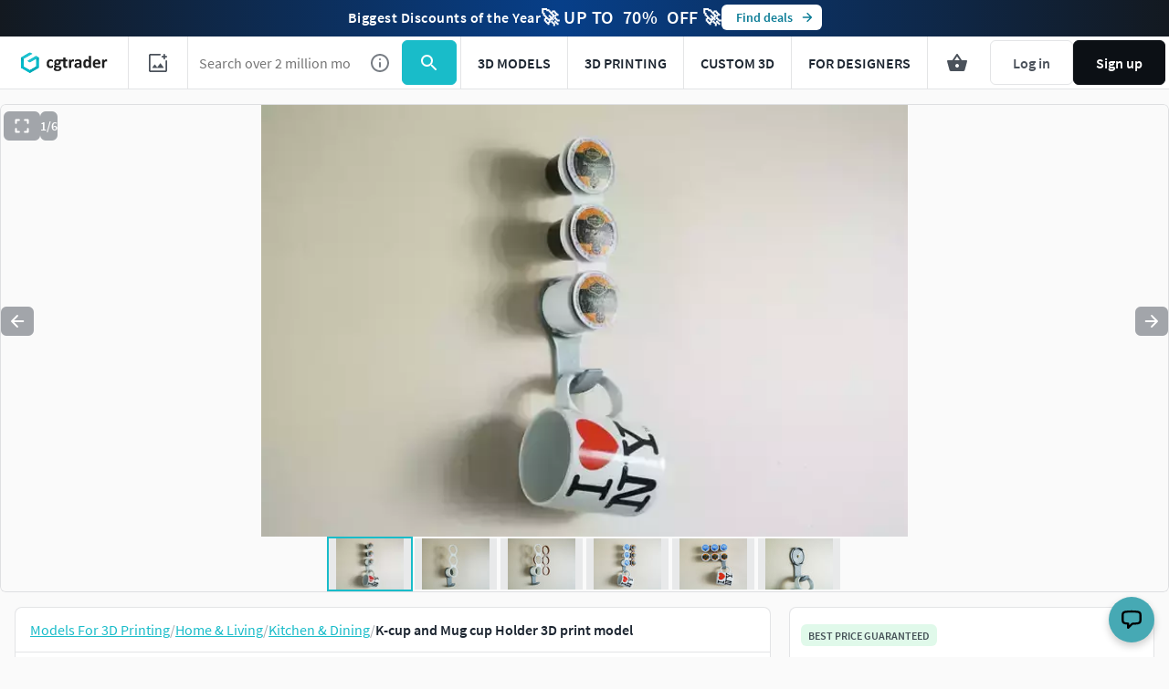

--- FILE ---
content_type: text/html; charset=utf-8
request_url: https://www.cgtrader.com/3d-print-models/house/kitchen-dining/k-cup-and-mug-cup-holder
body_size: 71704
content:
<!DOCTYPE html><html lang="en"><head><meta charset="UTF-8" />
<script type="text/javascript">window.NREUM||(NREUM={});NREUM.info={"beacon":"bam.nr-data.net","errorBeacon":"bam.nr-data.net","licenseKey":"4b50d7a787","applicationID":"684095374","transactionName":"cFkMEEVbWV8BQRxUAkBCPRRFW1FGB0dAHRBbWRVEGhR4XABWXw==","queueTime":0,"applicationTime":939,"agent":""}</script>
<script type="text/javascript">(window.NREUM||(NREUM={})).init={privacy:{cookies_enabled:true},ajax:{deny_list:["bam.nr-data.net"]},feature_flags:["soft_nav"],distributed_tracing:{enabled:true}};(window.NREUM||(NREUM={})).loader_config={agentID:"718408464",accountID:"305207",trustKey:"305207",xpid:"VwYCU1ZUGwUIUFFbAgIAUg==",licenseKey:"4b50d7a787",applicationID:"684095374",browserID:"718408464"};;/*! For license information please see nr-loader-spa-1.303.0.min.js.LICENSE.txt */
(()=>{var e,t,r={384:(e,t,r)=>{"use strict";r.d(t,{NT:()=>s,US:()=>d,Zm:()=>a,bQ:()=>u,dV:()=>c,pV:()=>l});var n=r(6154),i=r(1863),o=r(1910);const s={beacon:"bam.nr-data.net",errorBeacon:"bam.nr-data.net"};function a(){return n.gm.NREUM||(n.gm.NREUM={}),void 0===n.gm.newrelic&&(n.gm.newrelic=n.gm.NREUM),n.gm.NREUM}function c(){let e=a();return e.o||(e.o={ST:n.gm.setTimeout,SI:n.gm.setImmediate||n.gm.setInterval,CT:n.gm.clearTimeout,XHR:n.gm.XMLHttpRequest,REQ:n.gm.Request,EV:n.gm.Event,PR:n.gm.Promise,MO:n.gm.MutationObserver,FETCH:n.gm.fetch,WS:n.gm.WebSocket},(0,o.i)(...Object.values(e.o))),e}function u(e,t){let r=a();r.initializedAgents??={},t.initializedAt={ms:(0,i.t)(),date:new Date},r.initializedAgents[e]=t}function d(e,t){a()[e]=t}function l(){return function(){let e=a();const t=e.info||{};e.info={beacon:s.beacon,errorBeacon:s.errorBeacon,...t}}(),function(){let e=a();const t=e.init||{};e.init={...t}}(),c(),function(){let e=a();const t=e.loader_config||{};e.loader_config={...t}}(),a()}},782:(e,t,r)=>{"use strict";r.d(t,{T:()=>n});const n=r(860).K7.pageViewTiming},860:(e,t,r)=>{"use strict";r.d(t,{$J:()=>d,K7:()=>c,P3:()=>u,XX:()=>i,Yy:()=>a,df:()=>o,qY:()=>n,v4:()=>s});const n="events",i="jserrors",o="browser/blobs",s="rum",a="browser/logs",c={ajax:"ajax",genericEvents:"generic_events",jserrors:i,logging:"logging",metrics:"metrics",pageAction:"page_action",pageViewEvent:"page_view_event",pageViewTiming:"page_view_timing",sessionReplay:"session_replay",sessionTrace:"session_trace",softNav:"soft_navigations",spa:"spa"},u={[c.pageViewEvent]:1,[c.pageViewTiming]:2,[c.metrics]:3,[c.jserrors]:4,[c.spa]:5,[c.ajax]:6,[c.sessionTrace]:7,[c.softNav]:8,[c.sessionReplay]:9,[c.logging]:10,[c.genericEvents]:11},d={[c.pageViewEvent]:s,[c.pageViewTiming]:n,[c.ajax]:n,[c.spa]:n,[c.softNav]:n,[c.metrics]:i,[c.jserrors]:i,[c.sessionTrace]:o,[c.sessionReplay]:o,[c.logging]:a,[c.genericEvents]:"ins"}},944:(e,t,r)=>{"use strict";r.d(t,{R:()=>i});var n=r(3241);function i(e,t){"function"==typeof console.debug&&(console.debug("New Relic Warning: https://github.com/newrelic/newrelic-browser-agent/blob/main/docs/warning-codes.md#".concat(e),t),(0,n.W)({agentIdentifier:null,drained:null,type:"data",name:"warn",feature:"warn",data:{code:e,secondary:t}}))}},993:(e,t,r)=>{"use strict";r.d(t,{A$:()=>o,ET:()=>s,TZ:()=>a,p_:()=>i});var n=r(860);const i={ERROR:"ERROR",WARN:"WARN",INFO:"INFO",DEBUG:"DEBUG",TRACE:"TRACE"},o={OFF:0,ERROR:1,WARN:2,INFO:3,DEBUG:4,TRACE:5},s="log",a=n.K7.logging},1687:(e,t,r)=>{"use strict";r.d(t,{Ak:()=>u,Ze:()=>f,x3:()=>d});var n=r(3241),i=r(7836),o=r(3606),s=r(860),a=r(2646);const c={};function u(e,t){const r={staged:!1,priority:s.P3[t]||0};l(e),c[e].get(t)||c[e].set(t,r)}function d(e,t){e&&c[e]&&(c[e].get(t)&&c[e].delete(t),p(e,t,!1),c[e].size&&h(e))}function l(e){if(!e)throw new Error("agentIdentifier required");c[e]||(c[e]=new Map)}function f(e="",t="feature",r=!1){if(l(e),!e||!c[e].get(t)||r)return p(e,t);c[e].get(t).staged=!0,h(e)}function h(e){const t=Array.from(c[e]);t.every(([e,t])=>t.staged)&&(t.sort((e,t)=>e[1].priority-t[1].priority),t.forEach(([t])=>{c[e].delete(t),p(e,t)}))}function p(e,t,r=!0){const s=e?i.ee.get(e):i.ee,c=o.i.handlers;if(!s.aborted&&s.backlog&&c){if((0,n.W)({agentIdentifier:e,type:"lifecycle",name:"drain",feature:t}),r){const e=s.backlog[t],r=c[t];if(r){for(let t=0;e&&t<e.length;++t)g(e[t],r);Object.entries(r).forEach(([e,t])=>{Object.values(t||{}).forEach(t=>{t[0]?.on&&t[0]?.context()instanceof a.y&&t[0].on(e,t[1])})})}}s.isolatedBacklog||delete c[t],s.backlog[t]=null,s.emit("drain-"+t,[])}}function g(e,t){var r=e[1];Object.values(t[r]||{}).forEach(t=>{var r=e[0];if(t[0]===r){var n=t[1],i=e[3],o=e[2];n.apply(i,o)}})}},1741:(e,t,r)=>{"use strict";r.d(t,{W:()=>o});var n=r(944),i=r(4261);class o{#e(e,...t){if(this[e]!==o.prototype[e])return this[e](...t);(0,n.R)(35,e)}addPageAction(e,t){return this.#e(i.hG,e,t)}register(e){return this.#e(i.eY,e)}recordCustomEvent(e,t){return this.#e(i.fF,e,t)}setPageViewName(e,t){return this.#e(i.Fw,e,t)}setCustomAttribute(e,t,r){return this.#e(i.cD,e,t,r)}noticeError(e,t){return this.#e(i.o5,e,t)}setUserId(e){return this.#e(i.Dl,e)}setApplicationVersion(e){return this.#e(i.nb,e)}setErrorHandler(e){return this.#e(i.bt,e)}addRelease(e,t){return this.#e(i.k6,e,t)}log(e,t){return this.#e(i.$9,e,t)}start(){return this.#e(i.d3)}finished(e){return this.#e(i.BL,e)}recordReplay(){return this.#e(i.CH)}pauseReplay(){return this.#e(i.Tb)}addToTrace(e){return this.#e(i.U2,e)}setCurrentRouteName(e){return this.#e(i.PA,e)}interaction(e){return this.#e(i.dT,e)}wrapLogger(e,t,r){return this.#e(i.Wb,e,t,r)}measure(e,t){return this.#e(i.V1,e,t)}consent(e){return this.#e(i.Pv,e)}}},1863:(e,t,r)=>{"use strict";function n(){return Math.floor(performance.now())}r.d(t,{t:()=>n})},1910:(e,t,r)=>{"use strict";r.d(t,{i:()=>o});var n=r(944);const i=new Map;function o(...e){return e.every(e=>{if(i.has(e))return i.get(e);const t="function"==typeof e&&e.toString().includes("[native code]");return t||(0,n.R)(64,e?.name||e?.toString()),i.set(e,t),t})}},2555:(e,t,r)=>{"use strict";r.d(t,{D:()=>a,f:()=>s});var n=r(384),i=r(8122);const o={beacon:n.NT.beacon,errorBeacon:n.NT.errorBeacon,licenseKey:void 0,applicationID:void 0,sa:void 0,queueTime:void 0,applicationTime:void 0,ttGuid:void 0,user:void 0,account:void 0,product:void 0,extra:void 0,jsAttributes:{},userAttributes:void 0,atts:void 0,transactionName:void 0,tNamePlain:void 0};function s(e){try{return!!e.licenseKey&&!!e.errorBeacon&&!!e.applicationID}catch(e){return!1}}const a=e=>(0,i.a)(e,o)},2614:(e,t,r)=>{"use strict";r.d(t,{BB:()=>s,H3:()=>n,g:()=>u,iL:()=>c,tS:()=>a,uh:()=>i,wk:()=>o});const n="NRBA",i="SESSION",o=144e5,s=18e5,a={STARTED:"session-started",PAUSE:"session-pause",RESET:"session-reset",RESUME:"session-resume",UPDATE:"session-update"},c={SAME_TAB:"same-tab",CROSS_TAB:"cross-tab"},u={OFF:0,FULL:1,ERROR:2}},2646:(e,t,r)=>{"use strict";r.d(t,{y:()=>n});class n{constructor(e){this.contextId=e}}},2843:(e,t,r)=>{"use strict";r.d(t,{u:()=>i});var n=r(3878);function i(e,t=!1,r,i){(0,n.DD)("visibilitychange",function(){if(t)return void("hidden"===document.visibilityState&&e());e(document.visibilityState)},r,i)}},3241:(e,t,r)=>{"use strict";r.d(t,{W:()=>o});var n=r(6154);const i="newrelic";function o(e={}){try{n.gm.dispatchEvent(new CustomEvent(i,{detail:e}))}catch(e){}}},3304:(e,t,r)=>{"use strict";r.d(t,{A:()=>o});var n=r(7836);const i=()=>{const e=new WeakSet;return(t,r)=>{if("object"==typeof r&&null!==r){if(e.has(r))return;e.add(r)}return r}};function o(e){try{return JSON.stringify(e,i())??""}catch(e){try{n.ee.emit("internal-error",[e])}catch(e){}return""}}},3333:(e,t,r)=>{"use strict";r.d(t,{$v:()=>d,TZ:()=>n,Xh:()=>c,Zp:()=>i,kd:()=>u,mq:()=>a,nf:()=>s,qN:()=>o});const n=r(860).K7.genericEvents,i=["auxclick","click","copy","keydown","paste","scrollend"],o=["focus","blur"],s=4,a=1e3,c=2e3,u=["PageAction","UserAction","BrowserPerformance"],d={RESOURCES:"experimental.resources",REGISTER:"register"}},3434:(e,t,r)=>{"use strict";r.d(t,{Jt:()=>o,YM:()=>u});var n=r(7836),i=r(5607);const o="nr@original:".concat(i.W),s=50;var a=Object.prototype.hasOwnProperty,c=!1;function u(e,t){return e||(e=n.ee),r.inPlace=function(e,t,n,i,o){n||(n="");const s="-"===n.charAt(0);for(let a=0;a<t.length;a++){const c=t[a],u=e[c];l(u)||(e[c]=r(u,s?c+n:n,i,c,o))}},r.flag=o,r;function r(t,r,n,c,u){return l(t)?t:(r||(r=""),nrWrapper[o]=t,function(e,t,r){if(Object.defineProperty&&Object.keys)try{return Object.keys(e).forEach(function(r){Object.defineProperty(t,r,{get:function(){return e[r]},set:function(t){return e[r]=t,t}})}),t}catch(e){d([e],r)}for(var n in e)a.call(e,n)&&(t[n]=e[n])}(t,nrWrapper,e),nrWrapper);function nrWrapper(){var o,a,l,f;let h;try{a=this,o=[...arguments],l="function"==typeof n?n(o,a):n||{}}catch(t){d([t,"",[o,a,c],l],e)}i(r+"start",[o,a,c],l,u);const p=performance.now();let g;try{return f=t.apply(a,o),g=performance.now(),f}catch(e){throw g=performance.now(),i(r+"err",[o,a,e],l,u),h=e,h}finally{const e=g-p,t={start:p,end:g,duration:e,isLongTask:e>=s,methodName:c,thrownError:h};t.isLongTask&&i("long-task",[t,a],l,u),i(r+"end",[o,a,f],l,u)}}}function i(r,n,i,o){if(!c||t){var s=c;c=!0;try{e.emit(r,n,i,t,o)}catch(t){d([t,r,n,i],e)}c=s}}}function d(e,t){t||(t=n.ee);try{t.emit("internal-error",e)}catch(e){}}function l(e){return!(e&&"function"==typeof e&&e.apply&&!e[o])}},3606:(e,t,r)=>{"use strict";r.d(t,{i:()=>o});var n=r(9908);o.on=s;var i=o.handlers={};function o(e,t,r,o){s(o||n.d,i,e,t,r)}function s(e,t,r,i,o){o||(o="feature"),e||(e=n.d);var s=t[o]=t[o]||{};(s[r]=s[r]||[]).push([e,i])}},3738:(e,t,r)=>{"use strict";r.d(t,{He:()=>i,Kp:()=>a,Lc:()=>u,Rz:()=>d,TZ:()=>n,bD:()=>o,d3:()=>s,jx:()=>l,sl:()=>f,uP:()=>c});const n=r(860).K7.sessionTrace,i="bstResource",o="resource",s="-start",a="-end",c="fn"+s,u="fn"+a,d="pushState",l=1e3,f=3e4},3785:(e,t,r)=>{"use strict";r.d(t,{R:()=>c,b:()=>u});var n=r(9908),i=r(1863),o=r(860),s=r(8154),a=r(993);function c(e,t,r={},c=a.p_.INFO,u,d=(0,i.t)()){(0,n.p)(s.xV,["API/logging/".concat(c.toLowerCase(),"/called")],void 0,o.K7.metrics,e),(0,n.p)(a.ET,[d,t,r,c,u],void 0,o.K7.logging,e)}function u(e){return"string"==typeof e&&Object.values(a.p_).some(t=>t===e.toUpperCase().trim())}},3878:(e,t,r)=>{"use strict";function n(e,t){return{capture:e,passive:!1,signal:t}}function i(e,t,r=!1,i){window.addEventListener(e,t,n(r,i))}function o(e,t,r=!1,i){document.addEventListener(e,t,n(r,i))}r.d(t,{DD:()=>o,jT:()=>n,sp:()=>i})},3962:(e,t,r)=>{"use strict";r.d(t,{AM:()=>s,O2:()=>l,OV:()=>o,Qu:()=>f,TZ:()=>c,ih:()=>h,pP:()=>a,t1:()=>d,tC:()=>i,wD:()=>u});var n=r(860);const i=["click","keydown","submit"],o="popstate",s="api",a="initialPageLoad",c=n.K7.softNav,u=5e3,d=500,l={INITIAL_PAGE_LOAD:"",ROUTE_CHANGE:1,UNSPECIFIED:2},f={INTERACTION:1,AJAX:2,CUSTOM_END:3,CUSTOM_TRACER:4},h={IP:"in progress",PF:"pending finish",FIN:"finished",CAN:"cancelled"}},4234:(e,t,r)=>{"use strict";r.d(t,{W:()=>o});var n=r(7836),i=r(1687);class o{constructor(e,t){this.agentIdentifier=e,this.ee=n.ee.get(e),this.featureName=t,this.blocked=!1}deregisterDrain(){(0,i.x3)(this.agentIdentifier,this.featureName)}}},4261:(e,t,r)=>{"use strict";r.d(t,{$9:()=>d,BL:()=>c,CH:()=>p,Dl:()=>R,Fw:()=>w,PA:()=>v,Pl:()=>n,Pv:()=>A,Tb:()=>f,U2:()=>s,V1:()=>E,Wb:()=>T,bt:()=>y,cD:()=>b,d3:()=>x,dT:()=>u,eY:()=>g,fF:()=>h,hG:()=>o,hw:()=>i,k6:()=>a,nb:()=>m,o5:()=>l});const n="api-",i=n+"ixn-",o="addPageAction",s="addToTrace",a="addRelease",c="finished",u="interaction",d="log",l="noticeError",f="pauseReplay",h="recordCustomEvent",p="recordReplay",g="register",m="setApplicationVersion",v="setCurrentRouteName",b="setCustomAttribute",y="setErrorHandler",w="setPageViewName",R="setUserId",x="start",T="wrapLogger",E="measure",A="consent"},4387:(e,t,r)=>{"use strict";function n(e={}){return!(!e.id||!e.name)}function i(e){return"string"==typeof e&&e.trim().length<501||"number"==typeof e}function o(e,t){if(2!==t?.harvestEndpointVersion)return{};const r=t.agentRef.runtime.appMetadata.agents[0].entityGuid;return n(e)?{"mfe.id":e.id,"mfe.name":e.name,eventSource:e.eventSource,"parent.id":e.parent?.id||r}:{"entity.guid":r,appId:t.agentRef.info.applicationID}}r.d(t,{Ux:()=>o,c7:()=>n,yo:()=>i})},5205:(e,t,r)=>{"use strict";r.d(t,{j:()=>_});var n=r(384),i=r(1741);var o=r(2555),s=r(3333);const a=e=>{if(!e||"string"!=typeof e)return!1;try{document.createDocumentFragment().querySelector(e)}catch{return!1}return!0};var c=r(2614),u=r(944),d=r(8122);const l="[data-nr-mask]",f=e=>(0,d.a)(e,(()=>{const e={feature_flags:[],experimental:{allow_registered_children:!1,resources:!1},mask_selector:"*",block_selector:"[data-nr-block]",mask_input_options:{color:!1,date:!1,"datetime-local":!1,email:!1,month:!1,number:!1,range:!1,search:!1,tel:!1,text:!1,time:!1,url:!1,week:!1,textarea:!1,select:!1,password:!0}};return{ajax:{deny_list:void 0,block_internal:!0,enabled:!0,autoStart:!0},api:{get allow_registered_children(){return e.feature_flags.includes(s.$v.REGISTER)||e.experimental.allow_registered_children},set allow_registered_children(t){e.experimental.allow_registered_children=t},duplicate_registered_data:!1},browser_consent_mode:{enabled:!1},distributed_tracing:{enabled:void 0,exclude_newrelic_header:void 0,cors_use_newrelic_header:void 0,cors_use_tracecontext_headers:void 0,allowed_origins:void 0},get feature_flags(){return e.feature_flags},set feature_flags(t){e.feature_flags=t},generic_events:{enabled:!0,autoStart:!0},harvest:{interval:30},jserrors:{enabled:!0,autoStart:!0},logging:{enabled:!0,autoStart:!0},metrics:{enabled:!0,autoStart:!0},obfuscate:void 0,page_action:{enabled:!0},page_view_event:{enabled:!0,autoStart:!0},page_view_timing:{enabled:!0,autoStart:!0},performance:{capture_marks:!1,capture_measures:!1,capture_detail:!0,resources:{get enabled(){return e.feature_flags.includes(s.$v.RESOURCES)||e.experimental.resources},set enabled(t){e.experimental.resources=t},asset_types:[],first_party_domains:[],ignore_newrelic:!0}},privacy:{cookies_enabled:!0},proxy:{assets:void 0,beacon:void 0},session:{expiresMs:c.wk,inactiveMs:c.BB},session_replay:{autoStart:!0,enabled:!1,preload:!1,sampling_rate:10,error_sampling_rate:100,collect_fonts:!1,inline_images:!1,fix_stylesheets:!0,mask_all_inputs:!0,get mask_text_selector(){return e.mask_selector},set mask_text_selector(t){a(t)?e.mask_selector="".concat(t,",").concat(l):""===t||null===t?e.mask_selector=l:(0,u.R)(5,t)},get block_class(){return"nr-block"},get ignore_class(){return"nr-ignore"},get mask_text_class(){return"nr-mask"},get block_selector(){return e.block_selector},set block_selector(t){a(t)?e.block_selector+=",".concat(t):""!==t&&(0,u.R)(6,t)},get mask_input_options(){return e.mask_input_options},set mask_input_options(t){t&&"object"==typeof t?e.mask_input_options={...t,password:!0}:(0,u.R)(7,t)}},session_trace:{enabled:!0,autoStart:!0},soft_navigations:{enabled:!0,autoStart:!0},spa:{enabled:!0,autoStart:!0},ssl:void 0,user_actions:{enabled:!0,elementAttributes:["id","className","tagName","type"]}}})());var h=r(6154),p=r(9324);let g=0;const m={buildEnv:p.F3,distMethod:p.Xs,version:p.xv,originTime:h.WN},v={consented:!1},b={appMetadata:{},get consented(){return this.session?.state?.consent||v.consented},set consented(e){v.consented=e},customTransaction:void 0,denyList:void 0,disabled:!1,harvester:void 0,isolatedBacklog:!1,isRecording:!1,loaderType:void 0,maxBytes:3e4,obfuscator:void 0,onerror:void 0,ptid:void 0,releaseIds:{},session:void 0,timeKeeper:void 0,registeredEntities:[],jsAttributesMetadata:{bytes:0},get harvestCount(){return++g}},y=e=>{const t=(0,d.a)(e,b),r=Object.keys(m).reduce((e,t)=>(e[t]={value:m[t],writable:!1,configurable:!0,enumerable:!0},e),{});return Object.defineProperties(t,r)};var w=r(5701);const R=e=>{const t=e.startsWith("http");e+="/",r.p=t?e:"https://"+e};var x=r(7836),T=r(3241);const E={accountID:void 0,trustKey:void 0,agentID:void 0,licenseKey:void 0,applicationID:void 0,xpid:void 0},A=e=>(0,d.a)(e,E),S=new Set;function _(e,t={},r,s){let{init:a,info:c,loader_config:u,runtime:d={},exposed:l=!0}=t;if(!c){const e=(0,n.pV)();a=e.init,c=e.info,u=e.loader_config}e.init=f(a||{}),e.loader_config=A(u||{}),c.jsAttributes??={},h.bv&&(c.jsAttributes.isWorker=!0),e.info=(0,o.D)(c);const p=e.init,g=[c.beacon,c.errorBeacon];S.has(e.agentIdentifier)||(p.proxy.assets&&(R(p.proxy.assets),g.push(p.proxy.assets)),p.proxy.beacon&&g.push(p.proxy.beacon),e.beacons=[...g],function(e){const t=(0,n.pV)();Object.getOwnPropertyNames(i.W.prototype).forEach(r=>{const n=i.W.prototype[r];if("function"!=typeof n||"constructor"===n)return;let o=t[r];e[r]&&!1!==e.exposed&&"micro-agent"!==e.runtime?.loaderType&&(t[r]=(...t)=>{const n=e[r](...t);return o?o(...t):n})})}(e),(0,n.US)("activatedFeatures",w.B),e.runSoftNavOverSpa&&=!0===p.soft_navigations.enabled&&p.feature_flags.includes("soft_nav")),d.denyList=[...p.ajax.deny_list||[],...p.ajax.block_internal?g:[]],d.ptid=e.agentIdentifier,d.loaderType=r,e.runtime=y(d),S.has(e.agentIdentifier)||(e.ee=x.ee.get(e.agentIdentifier),e.exposed=l,(0,T.W)({agentIdentifier:e.agentIdentifier,drained:!!w.B?.[e.agentIdentifier],type:"lifecycle",name:"initialize",feature:void 0,data:e.config})),S.add(e.agentIdentifier)}},5270:(e,t,r)=>{"use strict";r.d(t,{Aw:()=>s,SR:()=>o,rF:()=>a});var n=r(384),i=r(7767);function o(e){return!!(0,n.dV)().o.MO&&(0,i.V)(e)&&!0===e?.session_trace.enabled}function s(e){return!0===e?.session_replay.preload&&o(e)}function a(e,t){try{if("string"==typeof t?.type){if("password"===t.type.toLowerCase())return"*".repeat(e?.length||0);if(void 0!==t?.dataset?.nrUnmask||t?.classList?.contains("nr-unmask"))return e}}catch(e){}return"string"==typeof e?e.replace(/[\S]/g,"*"):"*".repeat(e?.length||0)}},5289:(e,t,r)=>{"use strict";r.d(t,{GG:()=>o,Qr:()=>a,sB:()=>s});var n=r(3878);function i(){return"undefined"==typeof document||"complete"===document.readyState}function o(e,t){if(i())return e();(0,n.sp)("load",e,t)}function s(e){if(i())return e();(0,n.DD)("DOMContentLoaded",e)}function a(e){if(i())return e();(0,n.sp)("popstate",e)}},5607:(e,t,r)=>{"use strict";r.d(t,{W:()=>n});const n=(0,r(9566).bz)()},5701:(e,t,r)=>{"use strict";r.d(t,{B:()=>o,t:()=>s});var n=r(3241);const i=new Set,o={};function s(e,t){const r=t.agentIdentifier;o[r]??={},e&&"object"==typeof e&&(i.has(r)||(t.ee.emit("rumresp",[e]),o[r]=e,i.add(r),(0,n.W)({agentIdentifier:r,loaded:!0,drained:!0,type:"lifecycle",name:"load",feature:void 0,data:e})))}},6154:(e,t,r)=>{"use strict";r.d(t,{A4:()=>a,OF:()=>d,RI:()=>i,WN:()=>h,bv:()=>o,gm:()=>s,lR:()=>f,m:()=>u,mw:()=>c,sb:()=>l});var n=r(1863);const i="undefined"!=typeof window&&!!window.document,o="undefined"!=typeof WorkerGlobalScope&&("undefined"!=typeof self&&self instanceof WorkerGlobalScope&&self.navigator instanceof WorkerNavigator||"undefined"!=typeof globalThis&&globalThis instanceof WorkerGlobalScope&&globalThis.navigator instanceof WorkerNavigator),s=i?window:"undefined"!=typeof WorkerGlobalScope&&("undefined"!=typeof self&&self instanceof WorkerGlobalScope&&self||"undefined"!=typeof globalThis&&globalThis instanceof WorkerGlobalScope&&globalThis),a="complete"===s?.document?.readyState,c=Boolean("hidden"===s?.document?.visibilityState),u=""+s?.location,d=/iPad|iPhone|iPod/.test(s.navigator?.userAgent),l=d&&"undefined"==typeof SharedWorker,f=(()=>{const e=s.navigator?.userAgent?.match(/Firefox[/\s](\d+\.\d+)/);return Array.isArray(e)&&e.length>=2?+e[1]:0})(),h=Date.now()-(0,n.t)()},6344:(e,t,r)=>{"use strict";r.d(t,{BB:()=>d,Qb:()=>l,TZ:()=>i,Ug:()=>s,Vh:()=>o,_s:()=>a,bc:()=>u,yP:()=>c});var n=r(2614);const i=r(860).K7.sessionReplay,o="errorDuringReplay",s=.12,a={DomContentLoaded:0,Load:1,FullSnapshot:2,IncrementalSnapshot:3,Meta:4,Custom:5},c={[n.g.ERROR]:15e3,[n.g.FULL]:3e5,[n.g.OFF]:0},u={RESET:{message:"Session was reset",sm:"Reset"},IMPORT:{message:"Recorder failed to import",sm:"Import"},TOO_MANY:{message:"429: Too Many Requests",sm:"Too-Many"},TOO_BIG:{message:"Payload was too large",sm:"Too-Big"},CROSS_TAB:{message:"Session Entity was set to OFF on another tab",sm:"Cross-Tab"},ENTITLEMENTS:{message:"Session Replay is not allowed and will not be started",sm:"Entitlement"}},d=5e3,l={API:"api",RESUME:"resume",SWITCH_TO_FULL:"switchToFull",INITIALIZE:"initialize",PRELOAD:"preload"}},6389:(e,t,r)=>{"use strict";function n(e,t=500,r={}){const n=r?.leading||!1;let i;return(...r)=>{n&&void 0===i&&(e.apply(this,r),i=setTimeout(()=>{i=clearTimeout(i)},t)),n||(clearTimeout(i),i=setTimeout(()=>{e.apply(this,r)},t))}}function i(e){let t=!1;return(...r)=>{t||(t=!0,e.apply(this,r))}}r.d(t,{J:()=>i,s:()=>n})},6630:(e,t,r)=>{"use strict";r.d(t,{T:()=>n});const n=r(860).K7.pageViewEvent},6774:(e,t,r)=>{"use strict";r.d(t,{T:()=>n});const n=r(860).K7.jserrors},7295:(e,t,r)=>{"use strict";r.d(t,{Xv:()=>s,gX:()=>i,iW:()=>o});var n=[];function i(e){if(!e||o(e))return!1;if(0===n.length)return!0;for(var t=0;t<n.length;t++){var r=n[t];if("*"===r.hostname)return!1;if(a(r.hostname,e.hostname)&&c(r.pathname,e.pathname))return!1}return!0}function o(e){return void 0===e.hostname}function s(e){if(n=[],e&&e.length)for(var t=0;t<e.length;t++){let r=e[t];if(!r)continue;0===r.indexOf("http://")?r=r.substring(7):0===r.indexOf("https://")&&(r=r.substring(8));const i=r.indexOf("/");let o,s;i>0?(o=r.substring(0,i),s=r.substring(i)):(o=r,s="");let[a]=o.split(":");n.push({hostname:a,pathname:s})}}function a(e,t){return!(e.length>t.length)&&t.indexOf(e)===t.length-e.length}function c(e,t){return 0===e.indexOf("/")&&(e=e.substring(1)),0===t.indexOf("/")&&(t=t.substring(1)),""===e||e===t}},7378:(e,t,r)=>{"use strict";r.d(t,{$p:()=>x,BR:()=>b,Kp:()=>R,L3:()=>y,Lc:()=>c,NC:()=>o,SG:()=>d,TZ:()=>i,U6:()=>p,UT:()=>m,d3:()=>w,dT:()=>f,e5:()=>E,gx:()=>v,l9:()=>l,oW:()=>h,op:()=>g,rw:()=>u,tH:()=>A,uP:()=>a,wW:()=>T,xq:()=>s});var n=r(384);const i=r(860).K7.spa,o=["click","submit","keypress","keydown","keyup","change"],s=999,a="fn-start",c="fn-end",u="cb-start",d="api-ixn-",l="remaining",f="interaction",h="spaNode",p="jsonpNode",g="fetch-start",m="fetch-done",v="fetch-body-",b="jsonp-end",y=(0,n.dV)().o.ST,w="-start",R="-end",x="-body",T="cb"+R,E="jsTime",A="fetch"},7485:(e,t,r)=>{"use strict";r.d(t,{D:()=>i});var n=r(6154);function i(e){if(0===(e||"").indexOf("data:"))return{protocol:"data"};try{const t=new URL(e,location.href),r={port:t.port,hostname:t.hostname,pathname:t.pathname,search:t.search,protocol:t.protocol.slice(0,t.protocol.indexOf(":")),sameOrigin:t.protocol===n.gm?.location?.protocol&&t.host===n.gm?.location?.host};return r.port&&""!==r.port||("http:"===t.protocol&&(r.port="80"),"https:"===t.protocol&&(r.port="443")),r.pathname&&""!==r.pathname?r.pathname.startsWith("/")||(r.pathname="/".concat(r.pathname)):r.pathname="/",r}catch(e){return{}}}},7699:(e,t,r)=>{"use strict";r.d(t,{It:()=>o,KC:()=>a,No:()=>i,qh:()=>s});var n=r(860);const i=16e3,o=1e6,s="SESSION_ERROR",a={[n.K7.logging]:!0,[n.K7.genericEvents]:!1,[n.K7.jserrors]:!1,[n.K7.ajax]:!1}},7767:(e,t,r)=>{"use strict";r.d(t,{V:()=>i});var n=r(6154);const i=e=>n.RI&&!0===e?.privacy.cookies_enabled},7836:(e,t,r)=>{"use strict";r.d(t,{P:()=>a,ee:()=>c});var n=r(384),i=r(8990),o=r(2646),s=r(5607);const a="nr@context:".concat(s.W),c=function e(t,r){var n={},s={},d={},l=!1;try{l=16===r.length&&u.initializedAgents?.[r]?.runtime.isolatedBacklog}catch(e){}var f={on:p,addEventListener:p,removeEventListener:function(e,t){var r=n[e];if(!r)return;for(var i=0;i<r.length;i++)r[i]===t&&r.splice(i,1)},emit:function(e,r,n,i,o){!1!==o&&(o=!0);if(c.aborted&&!i)return;t&&o&&t.emit(e,r,n);var a=h(n);g(e).forEach(e=>{e.apply(a,r)});var u=v()[s[e]];u&&u.push([f,e,r,a]);return a},get:m,listeners:g,context:h,buffer:function(e,t){const r=v();if(t=t||"feature",f.aborted)return;Object.entries(e||{}).forEach(([e,n])=>{s[n]=t,t in r||(r[t]=[])})},abort:function(){f._aborted=!0,Object.keys(f.backlog).forEach(e=>{delete f.backlog[e]})},isBuffering:function(e){return!!v()[s[e]]},debugId:r,backlog:l?{}:t&&"object"==typeof t.backlog?t.backlog:{},isolatedBacklog:l};return Object.defineProperty(f,"aborted",{get:()=>{let e=f._aborted||!1;return e||(t&&(e=t.aborted),e)}}),f;function h(e){return e&&e instanceof o.y?e:e?(0,i.I)(e,a,()=>new o.y(a)):new o.y(a)}function p(e,t){n[e]=g(e).concat(t)}function g(e){return n[e]||[]}function m(t){return d[t]=d[t]||e(f,t)}function v(){return f.backlog}}(void 0,"globalEE"),u=(0,n.Zm)();u.ee||(u.ee=c)},8122:(e,t,r)=>{"use strict";r.d(t,{a:()=>i});var n=r(944);function i(e,t){try{if(!e||"object"!=typeof e)return(0,n.R)(3);if(!t||"object"!=typeof t)return(0,n.R)(4);const r=Object.create(Object.getPrototypeOf(t),Object.getOwnPropertyDescriptors(t)),o=0===Object.keys(r).length?e:r;for(let s in o)if(void 0!==e[s])try{if(null===e[s]){r[s]=null;continue}Array.isArray(e[s])&&Array.isArray(t[s])?r[s]=Array.from(new Set([...e[s],...t[s]])):"object"==typeof e[s]&&"object"==typeof t[s]?r[s]=i(e[s],t[s]):r[s]=e[s]}catch(e){r[s]||(0,n.R)(1,e)}return r}catch(e){(0,n.R)(2,e)}}},8139:(e,t,r)=>{"use strict";r.d(t,{u:()=>f});var n=r(7836),i=r(3434),o=r(8990),s=r(6154);const a={},c=s.gm.XMLHttpRequest,u="addEventListener",d="removeEventListener",l="nr@wrapped:".concat(n.P);function f(e){var t=function(e){return(e||n.ee).get("events")}(e);if(a[t.debugId]++)return t;a[t.debugId]=1;var r=(0,i.YM)(t,!0);function f(e){r.inPlace(e,[u,d],"-",p)}function p(e,t){return e[1]}return"getPrototypeOf"in Object&&(s.RI&&h(document,f),c&&h(c.prototype,f),h(s.gm,f)),t.on(u+"-start",function(e,t){var n=e[1];if(null!==n&&("function"==typeof n||"object"==typeof n)&&"newrelic"!==e[0]){var i=(0,o.I)(n,l,function(){var e={object:function(){if("function"!=typeof n.handleEvent)return;return n.handleEvent.apply(n,arguments)},function:n}[typeof n];return e?r(e,"fn-",null,e.name||"anonymous"):n});this.wrapped=e[1]=i}}),t.on(d+"-start",function(e){e[1]=this.wrapped||e[1]}),t}function h(e,t,...r){let n=e;for(;"object"==typeof n&&!Object.prototype.hasOwnProperty.call(n,u);)n=Object.getPrototypeOf(n);n&&t(n,...r)}},8154:(e,t,r)=>{"use strict";r.d(t,{z_:()=>o,XG:()=>a,TZ:()=>n,rs:()=>i,xV:()=>s});r(6154),r(9566),r(384);const n=r(860).K7.metrics,i="sm",o="cm",s="storeSupportabilityMetrics",a="storeEventMetrics"},8374:(e,t,r)=>{r.nc=(()=>{try{return document?.currentScript?.nonce}catch(e){}return""})()},8990:(e,t,r)=>{"use strict";r.d(t,{I:()=>i});var n=Object.prototype.hasOwnProperty;function i(e,t,r){if(n.call(e,t))return e[t];var i=r();if(Object.defineProperty&&Object.keys)try{return Object.defineProperty(e,t,{value:i,writable:!0,enumerable:!1}),i}catch(e){}return e[t]=i,i}},9300:(e,t,r)=>{"use strict";r.d(t,{T:()=>n});const n=r(860).K7.ajax},9324:(e,t,r)=>{"use strict";r.d(t,{AJ:()=>s,F3:()=>i,Xs:()=>o,Yq:()=>a,xv:()=>n});const n="1.303.0",i="PROD",o="CDN",s="@newrelic/rrweb",a="1.0.1"},9566:(e,t,r)=>{"use strict";r.d(t,{LA:()=>a,ZF:()=>c,bz:()=>s,el:()=>u});var n=r(6154);const i="xxxxxxxx-xxxx-4xxx-yxxx-xxxxxxxxxxxx";function o(e,t){return e?15&e[t]:16*Math.random()|0}function s(){const e=n.gm?.crypto||n.gm?.msCrypto;let t,r=0;return e&&e.getRandomValues&&(t=e.getRandomValues(new Uint8Array(30))),i.split("").map(e=>"x"===e?o(t,r++).toString(16):"y"===e?(3&o()|8).toString(16):e).join("")}function a(e){const t=n.gm?.crypto||n.gm?.msCrypto;let r,i=0;t&&t.getRandomValues&&(r=t.getRandomValues(new Uint8Array(e)));const s=[];for(var a=0;a<e;a++)s.push(o(r,i++).toString(16));return s.join("")}function c(){return a(16)}function u(){return a(32)}},9908:(e,t,r)=>{"use strict";r.d(t,{d:()=>n,p:()=>i});var n=r(7836).ee.get("handle");function i(e,t,r,i,o){o?(o.buffer([e],i),o.emit(e,t,r)):(n.buffer([e],i),n.emit(e,t,r))}}},n={};function i(e){var t=n[e];if(void 0!==t)return t.exports;var o=n[e]={exports:{}};return r[e](o,o.exports,i),o.exports}i.m=r,i.d=(e,t)=>{for(var r in t)i.o(t,r)&&!i.o(e,r)&&Object.defineProperty(e,r,{enumerable:!0,get:t[r]})},i.f={},i.e=e=>Promise.all(Object.keys(i.f).reduce((t,r)=>(i.f[r](e,t),t),[])),i.u=e=>({212:"nr-spa-compressor",249:"nr-spa-recorder",478:"nr-spa"}[e]+"-1.303.0.min.js"),i.o=(e,t)=>Object.prototype.hasOwnProperty.call(e,t),e={},t="NRBA-1.303.0.PROD:",i.l=(r,n,o,s)=>{if(e[r])e[r].push(n);else{var a,c;if(void 0!==o)for(var u=document.getElementsByTagName("script"),d=0;d<u.length;d++){var l=u[d];if(l.getAttribute("src")==r||l.getAttribute("data-webpack")==t+o){a=l;break}}if(!a){c=!0;var f={478:"sha512-Q1pLqcoiNmLHv0rtq3wFkJBA3kofBdRJl0ExDl0mTuAoCBd0qe/1J0XWrDlQKuNlUryL6aZfVkAMPLmoikWIoQ==",249:"sha512-695ZzudsxlMtHKnpDNvkMlJd3tdMtY03IQKVCw9SX12tjUC+f7Nrx5tnWO72Vg9RFf6DSY6wVmM3cEkRM12kkQ==",212:"sha512-18Gx1wIBsppcn0AnKFhwgw4IciNgFxiw3J74W393Ape+wtg4hlg7t6SBKsIE/Dk/tfl2yltgcgBFvYRs283AFg=="};(a=document.createElement("script")).charset="utf-8",i.nc&&a.setAttribute("nonce",i.nc),a.setAttribute("data-webpack",t+o),a.src=r,0!==a.src.indexOf(window.location.origin+"/")&&(a.crossOrigin="anonymous"),f[s]&&(a.integrity=f[s])}e[r]=[n];var h=(t,n)=>{a.onerror=a.onload=null,clearTimeout(p);var i=e[r];if(delete e[r],a.parentNode&&a.parentNode.removeChild(a),i&&i.forEach(e=>e(n)),t)return t(n)},p=setTimeout(h.bind(null,void 0,{type:"timeout",target:a}),12e4);a.onerror=h.bind(null,a.onerror),a.onload=h.bind(null,a.onload),c&&document.head.appendChild(a)}},i.r=e=>{"undefined"!=typeof Symbol&&Symbol.toStringTag&&Object.defineProperty(e,Symbol.toStringTag,{value:"Module"}),Object.defineProperty(e,"__esModule",{value:!0})},i.p="https://js-agent.newrelic.com/",(()=>{var e={38:0,788:0};i.f.j=(t,r)=>{var n=i.o(e,t)?e[t]:void 0;if(0!==n)if(n)r.push(n[2]);else{var o=new Promise((r,i)=>n=e[t]=[r,i]);r.push(n[2]=o);var s=i.p+i.u(t),a=new Error;i.l(s,r=>{if(i.o(e,t)&&(0!==(n=e[t])&&(e[t]=void 0),n)){var o=r&&("load"===r.type?"missing":r.type),s=r&&r.target&&r.target.src;a.message="Loading chunk "+t+" failed.\n("+o+": "+s+")",a.name="ChunkLoadError",a.type=o,a.request=s,n[1](a)}},"chunk-"+t,t)}};var t=(t,r)=>{var n,o,[s,a,c]=r,u=0;if(s.some(t=>0!==e[t])){for(n in a)i.o(a,n)&&(i.m[n]=a[n]);if(c)c(i)}for(t&&t(r);u<s.length;u++)o=s[u],i.o(e,o)&&e[o]&&e[o][0](),e[o]=0},r=self["webpackChunk:NRBA-1.303.0.PROD"]=self["webpackChunk:NRBA-1.303.0.PROD"]||[];r.forEach(t.bind(null,0)),r.push=t.bind(null,r.push.bind(r))})(),(()=>{"use strict";i(8374);var e=i(9566),t=i(1741);class r extends t.W{agentIdentifier=(0,e.LA)(16)}var n=i(860);const o=Object.values(n.K7);var s=i(5205);var a=i(9908),c=i(1863),u=i(4261),d=i(3241),l=i(944),f=i(5701),h=i(8154);function p(e,t,i,o){const s=o||i;!s||s[e]&&s[e]!==r.prototype[e]||(s[e]=function(){(0,a.p)(h.xV,["API/"+e+"/called"],void 0,n.K7.metrics,i.ee),(0,d.W)({agentIdentifier:i.agentIdentifier,drained:!!f.B?.[i.agentIdentifier],type:"data",name:"api",feature:u.Pl+e,data:{}});try{return t.apply(this,arguments)}catch(e){(0,l.R)(23,e)}})}function g(e,t,r,n,i){const o=e.info;null===r?delete o.jsAttributes[t]:o.jsAttributes[t]=r,(i||null===r)&&(0,a.p)(u.Pl+n,[(0,c.t)(),t,r],void 0,"session",e.ee)}var m=i(1687),v=i(4234),b=i(5289),y=i(6154),w=i(5270),R=i(7767),x=i(6389),T=i(7699);class E extends v.W{constructor(e,t){super(e.agentIdentifier,t),this.agentRef=e,this.abortHandler=void 0,this.featAggregate=void 0,this.loadedSuccessfully=void 0,this.onAggregateImported=new Promise(e=>{this.loadedSuccessfully=e}),this.deferred=Promise.resolve(),!1===e.init[this.featureName].autoStart?this.deferred=new Promise((t,r)=>{this.ee.on("manual-start-all",(0,x.J)(()=>{(0,m.Ak)(e.agentIdentifier,this.featureName),t()}))}):(0,m.Ak)(e.agentIdentifier,t)}importAggregator(e,t,r={}){if(this.featAggregate)return;const n=async()=>{let n;await this.deferred;try{if((0,R.V)(e.init)){const{setupAgentSession:t}=await i.e(478).then(i.bind(i,8766));n=t(e)}}catch(e){(0,l.R)(20,e),this.ee.emit("internal-error",[e]),(0,a.p)(T.qh,[e],void 0,this.featureName,this.ee)}try{if(!this.#t(this.featureName,n,e.init))return(0,m.Ze)(this.agentIdentifier,this.featureName),void this.loadedSuccessfully(!1);const{Aggregate:i}=await t();this.featAggregate=new i(e,r),e.runtime.harvester.initializedAggregates.push(this.featAggregate),this.loadedSuccessfully(!0)}catch(e){(0,l.R)(34,e),this.abortHandler?.(),(0,m.Ze)(this.agentIdentifier,this.featureName,!0),this.loadedSuccessfully(!1),this.ee&&this.ee.abort()}};y.RI?(0,b.GG)(()=>n(),!0):n()}#t(e,t,r){if(this.blocked)return!1;switch(e){case n.K7.sessionReplay:return(0,w.SR)(r)&&!!t;case n.K7.sessionTrace:return!!t;default:return!0}}}var A=i(6630),S=i(2614);class _ extends E{static featureName=A.T;constructor(e){var t;super(e,A.T),this.setupInspectionEvents(e.agentIdentifier),t=e,p(u.Fw,function(e,r){"string"==typeof e&&("/"!==e.charAt(0)&&(e="/"+e),t.runtime.customTransaction=(r||"http://custom.transaction")+e,(0,a.p)(u.Pl+u.Fw,[(0,c.t)()],void 0,void 0,t.ee))},t),this.importAggregator(e,()=>i.e(478).then(i.bind(i,1983)))}setupInspectionEvents(e){const t=(t,r)=>{t&&(0,d.W)({agentIdentifier:e,timeStamp:t.timeStamp,loaded:"complete"===t.target.readyState,type:"window",name:r,data:t.target.location+""})};(0,b.sB)(e=>{t(e,"DOMContentLoaded")}),(0,b.GG)(e=>{t(e,"load")}),(0,b.Qr)(e=>{t(e,"navigate")}),this.ee.on(S.tS.UPDATE,(t,r)=>{(0,d.W)({agentIdentifier:e,type:"lifecycle",name:"session",data:r})})}}var O=i(384);var N=i(2843),I=i(3878),P=i(782);class j extends E{static featureName=P.T;constructor(e){super(e,P.T),y.RI&&((0,N.u)(()=>(0,a.p)("docHidden",[(0,c.t)()],void 0,P.T,this.ee),!0),(0,I.sp)("pagehide",()=>(0,a.p)("winPagehide",[(0,c.t)()],void 0,P.T,this.ee)),this.importAggregator(e,()=>i.e(478).then(i.bind(i,9917))))}}class k extends E{static featureName=h.TZ;constructor(e){super(e,h.TZ),y.RI&&document.addEventListener("securitypolicyviolation",e=>{(0,a.p)(h.xV,["Generic/CSPViolation/Detected"],void 0,this.featureName,this.ee)}),this.importAggregator(e,()=>i.e(478).then(i.bind(i,6555)))}}var C=i(6774),L=i(3304);class H{constructor(e,t,r,n,i){this.name="UncaughtError",this.message="string"==typeof e?e:(0,L.A)(e),this.sourceURL=t,this.line=r,this.column=n,this.__newrelic=i}}function M(e){return U(e)?e:new H(void 0!==e?.message?e.message:e,e?.filename||e?.sourceURL,e?.lineno||e?.line,e?.colno||e?.col,e?.__newrelic,e?.cause)}function K(e){const t="Unhandled Promise Rejection: ";if(!e?.reason)return;if(U(e.reason)){try{e.reason.message.startsWith(t)||(e.reason.message=t+e.reason.message)}catch(e){}return M(e.reason)}const r=M(e.reason);return(r.message||"").startsWith(t)||(r.message=t+r.message),r}function D(e){if(e.error instanceof SyntaxError&&!/:\d+$/.test(e.error.stack?.trim())){const t=new H(e.message,e.filename,e.lineno,e.colno,e.error.__newrelic,e.cause);return t.name=SyntaxError.name,t}return U(e.error)?e.error:M(e)}function U(e){return e instanceof Error&&!!e.stack}function F(e,t,r,i,o=(0,c.t)()){"string"==typeof e&&(e=new Error(e)),(0,a.p)("err",[e,o,!1,t,r.runtime.isRecording,void 0,i],void 0,n.K7.jserrors,r.ee),(0,a.p)("uaErr",[],void 0,n.K7.genericEvents,r.ee)}var W=i(4387),B=i(993),V=i(3785);function G(e,{customAttributes:t={},level:r=B.p_.INFO}={},n,i,o=(0,c.t)()){(0,V.R)(n.ee,e,t,r,i,o)}function z(e,t,r,i,o=(0,c.t)()){(0,a.p)(u.Pl+u.hG,[o,e,t,i],void 0,n.K7.genericEvents,r.ee)}function Z(e,t,r,i,o=(0,c.t)()){const{start:s,end:d,customAttributes:f}=t||{},h={customAttributes:f||{}};if("object"!=typeof h.customAttributes||"string"!=typeof e||0===e.length)return void(0,l.R)(57);const p=(e,t)=>null==e?t:"number"==typeof e?e:e instanceof PerformanceMark?e.startTime:Number.NaN;if(h.start=p(s,0),h.end=p(d,o),Number.isNaN(h.start)||Number.isNaN(h.end))(0,l.R)(57);else{if(h.duration=h.end-h.start,!(h.duration<0))return(0,a.p)(u.Pl+u.V1,[h,e,i],void 0,n.K7.genericEvents,r.ee),h;(0,l.R)(58)}}function q(e,t={},r,i,o=(0,c.t)()){(0,a.p)(u.Pl+u.fF,[o,e,t,i],void 0,n.K7.genericEvents,r.ee)}function X(e){p(u.eY,function(t){return Y(e,t)},e)}function Y(e,t,r){const i={};(0,l.R)(54,"newrelic.register"),t||={},t.eventSource="MicroFrontendBrowserAgent",t.licenseKey||=e.info.licenseKey,t.blocked=!1,t.parent=r||{};let o=()=>{};const s=e.runtime.registeredEntities,u=s.find(({metadata:{target:{id:e,name:r}}})=>e===t.id);if(u)return u.metadata.target.name!==t.name&&(u.metadata.target.name=t.name),u;const d=e=>{t.blocked=!0,o=e};e.init.api.allow_registered_children||d((0,x.J)(()=>(0,l.R)(55))),(0,W.c7)(t)||d((0,x.J)(()=>(0,l.R)(48,t))),(0,W.yo)(t.id)&&(0,W.yo)(t.name)||d((0,x.J)(()=>(0,l.R)(48,t)));const f={addPageAction:(r,n={})=>m(z,[r,{...i,...n},e],t),log:(r,n={})=>m(G,[r,{...n,customAttributes:{...i,...n.customAttributes||{}}},e],t),measure:(r,n={})=>m(Z,[r,{...n,customAttributes:{...i,...n.customAttributes||{}}},e],t),noticeError:(r,n={})=>m(F,[r,{...i,...n},e],t),register:(t={})=>m(Y,[e,t],f.metadata.target),recordCustomEvent:(r,n={})=>m(q,[r,{...i,...n},e],t),setApplicationVersion:e=>g("application.version",e),setCustomAttribute:(e,t)=>g(e,t),setUserId:e=>g("enduser.id",e),metadata:{customAttributes:i,target:t}},p=()=>(t.blocked&&o(),t.blocked);p()||s.push(f);const g=(e,t)=>{p()||(i[e]=t)},m=(t,r,i)=>{if(p())return;const o=(0,c.t)();(0,a.p)(h.xV,["API/register/".concat(t.name,"/called")],void 0,n.K7.metrics,e.ee);try{return e.init.api.duplicate_registered_data&&"register"!==t.name&&t(...r,void 0,o),t(...r,i,o)}catch(e){(0,l.R)(50,e)}};return f}class J extends E{static featureName=C.T;constructor(e){var t;super(e,C.T),t=e,p(u.o5,(e,r)=>F(e,r,t),t),function(e){p(u.bt,function(t){e.runtime.onerror=t},e)}(e),function(e){let t=0;p(u.k6,function(e,r){++t>10||(this.runtime.releaseIds[e.slice(-200)]=(""+r).slice(-200))},e)}(e),X(e);try{this.removeOnAbort=new AbortController}catch(e){}this.ee.on("internal-error",(t,r)=>{this.abortHandler&&(0,a.p)("ierr",[M(t),(0,c.t)(),!0,{},e.runtime.isRecording,r],void 0,this.featureName,this.ee)}),y.gm.addEventListener("unhandledrejection",t=>{this.abortHandler&&(0,a.p)("err",[K(t),(0,c.t)(),!1,{unhandledPromiseRejection:1},e.runtime.isRecording],void 0,this.featureName,this.ee)},(0,I.jT)(!1,this.removeOnAbort?.signal)),y.gm.addEventListener("error",t=>{this.abortHandler&&(0,a.p)("err",[D(t),(0,c.t)(),!1,{},e.runtime.isRecording],void 0,this.featureName,this.ee)},(0,I.jT)(!1,this.removeOnAbort?.signal)),this.abortHandler=this.#r,this.importAggregator(e,()=>i.e(478).then(i.bind(i,2176)))}#r(){this.removeOnAbort?.abort(),this.abortHandler=void 0}}var Q=i(8990);let ee=1;function te(e){const t=typeof e;return!e||"object"!==t&&"function"!==t?-1:e===y.gm?0:(0,Q.I)(e,"nr@id",function(){return ee++})}function re(e){if("string"==typeof e&&e.length)return e.length;if("object"==typeof e){if("undefined"!=typeof ArrayBuffer&&e instanceof ArrayBuffer&&e.byteLength)return e.byteLength;if("undefined"!=typeof Blob&&e instanceof Blob&&e.size)return e.size;if(!("undefined"!=typeof FormData&&e instanceof FormData))try{return(0,L.A)(e).length}catch(e){return}}}var ne=i(8139),ie=i(7836),oe=i(3434);const se={},ae=["open","send"];function ce(e){var t=e||ie.ee;const r=function(e){return(e||ie.ee).get("xhr")}(t);if(void 0===y.gm.XMLHttpRequest)return r;if(se[r.debugId]++)return r;se[r.debugId]=1,(0,ne.u)(t);var n=(0,oe.YM)(r),i=y.gm.XMLHttpRequest,o=y.gm.MutationObserver,s=y.gm.Promise,a=y.gm.setInterval,c="readystatechange",u=["onload","onerror","onabort","onloadstart","onloadend","onprogress","ontimeout"],d=[],f=y.gm.XMLHttpRequest=function(e){const t=new i(e),o=r.context(t);try{r.emit("new-xhr",[t],o),t.addEventListener(c,(s=o,function(){var e=this;e.readyState>3&&!s.resolved&&(s.resolved=!0,r.emit("xhr-resolved",[],e)),n.inPlace(e,u,"fn-",b)}),(0,I.jT)(!1))}catch(e){(0,l.R)(15,e);try{r.emit("internal-error",[e])}catch(e){}}var s;return t};function h(e,t){n.inPlace(t,["onreadystatechange"],"fn-",b)}if(function(e,t){for(var r in e)t[r]=e[r]}(i,f),f.prototype=i.prototype,n.inPlace(f.prototype,ae,"-xhr-",b),r.on("send-xhr-start",function(e,t){h(e,t),function(e){d.push(e),o&&(p?p.then(v):a?a(v):(g=-g,m.data=g))}(t)}),r.on("open-xhr-start",h),o){var p=s&&s.resolve();if(!a&&!s){var g=1,m=document.createTextNode(g);new o(v).observe(m,{characterData:!0})}}else t.on("fn-end",function(e){e[0]&&e[0].type===c||v()});function v(){for(var e=0;e<d.length;e++)h(0,d[e]);d.length&&(d=[])}function b(e,t){return t}return r}var ue="fetch-",de=ue+"body-",le=["arrayBuffer","blob","json","text","formData"],fe=y.gm.Request,he=y.gm.Response,pe="prototype";const ge={};function me(e){const t=function(e){return(e||ie.ee).get("fetch")}(e);if(!(fe&&he&&y.gm.fetch))return t;if(ge[t.debugId]++)return t;function r(e,r,n){var i=e[r];"function"==typeof i&&(e[r]=function(){var e,r=[...arguments],o={};t.emit(n+"before-start",[r],o),o[ie.P]&&o[ie.P].dt&&(e=o[ie.P].dt);var s=i.apply(this,r);return t.emit(n+"start",[r,e],s),s.then(function(e){return t.emit(n+"end",[null,e],s),e},function(e){throw t.emit(n+"end",[e],s),e})})}return ge[t.debugId]=1,le.forEach(e=>{r(fe[pe],e,de),r(he[pe],e,de)}),r(y.gm,"fetch",ue),t.on(ue+"end",function(e,r){var n=this;if(r){var i=r.headers.get("content-length");null!==i&&(n.rxSize=i),t.emit(ue+"done",[null,r],n)}else t.emit(ue+"done",[e],n)}),t}var ve=i(7485);class be{constructor(e){this.agentRef=e}generateTracePayload(t){const r=this.agentRef.loader_config;if(!this.shouldGenerateTrace(t)||!r)return null;var n=(r.accountID||"").toString()||null,i=(r.agentID||"").toString()||null,o=(r.trustKey||"").toString()||null;if(!n||!i)return null;var s=(0,e.ZF)(),a=(0,e.el)(),c=Date.now(),u={spanId:s,traceId:a,timestamp:c};return(t.sameOrigin||this.isAllowedOrigin(t)&&this.useTraceContextHeadersForCors())&&(u.traceContextParentHeader=this.generateTraceContextParentHeader(s,a),u.traceContextStateHeader=this.generateTraceContextStateHeader(s,c,n,i,o)),(t.sameOrigin&&!this.excludeNewrelicHeader()||!t.sameOrigin&&this.isAllowedOrigin(t)&&this.useNewrelicHeaderForCors())&&(u.newrelicHeader=this.generateTraceHeader(s,a,c,n,i,o)),u}generateTraceContextParentHeader(e,t){return"00-"+t+"-"+e+"-01"}generateTraceContextStateHeader(e,t,r,n,i){return i+"@nr=0-1-"+r+"-"+n+"-"+e+"----"+t}generateTraceHeader(e,t,r,n,i,o){if(!("function"==typeof y.gm?.btoa))return null;var s={v:[0,1],d:{ty:"Browser",ac:n,ap:i,id:e,tr:t,ti:r}};return o&&n!==o&&(s.d.tk=o),btoa((0,L.A)(s))}shouldGenerateTrace(e){return this.agentRef.init?.distributed_tracing?.enabled&&this.isAllowedOrigin(e)}isAllowedOrigin(e){var t=!1;const r=this.agentRef.init?.distributed_tracing;if(e.sameOrigin)t=!0;else if(r?.allowed_origins instanceof Array)for(var n=0;n<r.allowed_origins.length;n++){var i=(0,ve.D)(r.allowed_origins[n]);if(e.hostname===i.hostname&&e.protocol===i.protocol&&e.port===i.port){t=!0;break}}return t}excludeNewrelicHeader(){var e=this.agentRef.init?.distributed_tracing;return!!e&&!!e.exclude_newrelic_header}useNewrelicHeaderForCors(){var e=this.agentRef.init?.distributed_tracing;return!!e&&!1!==e.cors_use_newrelic_header}useTraceContextHeadersForCors(){var e=this.agentRef.init?.distributed_tracing;return!!e&&!!e.cors_use_tracecontext_headers}}var ye=i(9300),we=i(7295);function Re(e){return"string"==typeof e?e:e instanceof(0,O.dV)().o.REQ?e.url:y.gm?.URL&&e instanceof URL?e.href:void 0}var xe=["load","error","abort","timeout"],Te=xe.length,Ee=(0,O.dV)().o.REQ,Ae=(0,O.dV)().o.XHR;const Se="X-NewRelic-App-Data";class _e extends E{static featureName=ye.T;constructor(e){super(e,ye.T),this.dt=new be(e),this.handler=(e,t,r,n)=>(0,a.p)(e,t,r,n,this.ee);try{const e={xmlhttprequest:"xhr",fetch:"fetch",beacon:"beacon"};y.gm?.performance?.getEntriesByType("resource").forEach(t=>{if(t.initiatorType in e&&0!==t.responseStatus){const r={status:t.responseStatus},i={rxSize:t.transferSize,duration:Math.floor(t.duration),cbTime:0};Oe(r,t.name),this.handler("xhr",[r,i,t.startTime,t.responseEnd,e[t.initiatorType]],void 0,n.K7.ajax)}})}catch(e){}me(this.ee),ce(this.ee),function(e,t,r,i){function o(e){var t=this;t.totalCbs=0,t.called=0,t.cbTime=0,t.end=E,t.ended=!1,t.xhrGuids={},t.lastSize=null,t.loadCaptureCalled=!1,t.params=this.params||{},t.metrics=this.metrics||{},t.latestLongtaskEnd=0,e.addEventListener("load",function(r){A(t,e)},(0,I.jT)(!1)),y.lR||e.addEventListener("progress",function(e){t.lastSize=e.loaded},(0,I.jT)(!1))}function s(e){this.params={method:e[0]},Oe(this,e[1]),this.metrics={}}function u(t,r){e.loader_config.xpid&&this.sameOrigin&&r.setRequestHeader("X-NewRelic-ID",e.loader_config.xpid);var n=i.generateTracePayload(this.parsedOrigin);if(n){var o=!1;n.newrelicHeader&&(r.setRequestHeader("newrelic",n.newrelicHeader),o=!0),n.traceContextParentHeader&&(r.setRequestHeader("traceparent",n.traceContextParentHeader),n.traceContextStateHeader&&r.setRequestHeader("tracestate",n.traceContextStateHeader),o=!0),o&&(this.dt=n)}}function d(e,r){var n=this.metrics,i=e[0],o=this;if(n&&i){var s=re(i);s&&(n.txSize=s)}this.startTime=(0,c.t)(),this.body=i,this.listener=function(e){try{"abort"!==e.type||o.loadCaptureCalled||(o.params.aborted=!0),("load"!==e.type||o.called===o.totalCbs&&(o.onloadCalled||"function"!=typeof r.onload)&&"function"==typeof o.end)&&o.end(r)}catch(e){try{t.emit("internal-error",[e])}catch(e){}}};for(var a=0;a<Te;a++)r.addEventListener(xe[a],this.listener,(0,I.jT)(!1))}function l(e,t,r){this.cbTime+=e,t?this.onloadCalled=!0:this.called+=1,this.called!==this.totalCbs||!this.onloadCalled&&"function"==typeof r.onload||"function"!=typeof this.end||this.end(r)}function f(e,t){var r=""+te(e)+!!t;this.xhrGuids&&!this.xhrGuids[r]&&(this.xhrGuids[r]=!0,this.totalCbs+=1)}function p(e,t){var r=""+te(e)+!!t;this.xhrGuids&&this.xhrGuids[r]&&(delete this.xhrGuids[r],this.totalCbs-=1)}function g(){this.endTime=(0,c.t)()}function m(e,r){r instanceof Ae&&"load"===e[0]&&t.emit("xhr-load-added",[e[1],e[2]],r)}function v(e,r){r instanceof Ae&&"load"===e[0]&&t.emit("xhr-load-removed",[e[1],e[2]],r)}function b(e,t,r){t instanceof Ae&&("onload"===r&&(this.onload=!0),("load"===(e[0]&&e[0].type)||this.onload)&&(this.xhrCbStart=(0,c.t)()))}function w(e,r){this.xhrCbStart&&t.emit("xhr-cb-time",[(0,c.t)()-this.xhrCbStart,this.onload,r],r)}function R(e){var t,r=e[1]||{};if("string"==typeof e[0]?0===(t=e[0]).length&&y.RI&&(t=""+y.gm.location.href):e[0]&&e[0].url?t=e[0].url:y.gm?.URL&&e[0]&&e[0]instanceof URL?t=e[0].href:"function"==typeof e[0].toString&&(t=e[0].toString()),"string"==typeof t&&0!==t.length){t&&(this.parsedOrigin=(0,ve.D)(t),this.sameOrigin=this.parsedOrigin.sameOrigin);var n=i.generateTracePayload(this.parsedOrigin);if(n&&(n.newrelicHeader||n.traceContextParentHeader))if(e[0]&&e[0].headers)a(e[0].headers,n)&&(this.dt=n);else{var o={};for(var s in r)o[s]=r[s];o.headers=new Headers(r.headers||{}),a(o.headers,n)&&(this.dt=n),e.length>1?e[1]=o:e.push(o)}}function a(e,t){var r=!1;return t.newrelicHeader&&(e.set("newrelic",t.newrelicHeader),r=!0),t.traceContextParentHeader&&(e.set("traceparent",t.traceContextParentHeader),t.traceContextStateHeader&&e.set("tracestate",t.traceContextStateHeader),r=!0),r}}function x(e,t){this.params={},this.metrics={},this.startTime=(0,c.t)(),this.dt=t,e.length>=1&&(this.target=e[0]),e.length>=2&&(this.opts=e[1]);var r=this.opts||{},n=this.target;Oe(this,Re(n));var i=(""+(n&&n instanceof Ee&&n.method||r.method||"GET")).toUpperCase();this.params.method=i,this.body=r.body,this.txSize=re(r.body)||0}function T(e,t){if(this.endTime=(0,c.t)(),this.params||(this.params={}),(0,we.iW)(this.params))return;let i;this.params.status=t?t.status:0,"string"==typeof this.rxSize&&this.rxSize.length>0&&(i=+this.rxSize);const o={txSize:this.txSize,rxSize:i,duration:(0,c.t)()-this.startTime};r("xhr",[this.params,o,this.startTime,this.endTime,"fetch"],this,n.K7.ajax)}function E(e){const t=this.params,i=this.metrics;if(!this.ended){this.ended=!0;for(let t=0;t<Te;t++)e.removeEventListener(xe[t],this.listener,!1);t.aborted||(0,we.iW)(t)||(i.duration=(0,c.t)()-this.startTime,this.loadCaptureCalled||4!==e.readyState?null==t.status&&(t.status=0):A(this,e),i.cbTime=this.cbTime,r("xhr",[t,i,this.startTime,this.endTime,"xhr"],this,n.K7.ajax))}}function A(e,r){e.params.status=r.status;var i=function(e,t){var r=e.responseType;return"json"===r&&null!==t?t:"arraybuffer"===r||"blob"===r||"json"===r?re(e.response):"text"===r||""===r||void 0===r?re(e.responseText):void 0}(r,e.lastSize);if(i&&(e.metrics.rxSize=i),e.sameOrigin&&r.getAllResponseHeaders().indexOf(Se)>=0){var o=r.getResponseHeader(Se);o&&((0,a.p)(h.rs,["Ajax/CrossApplicationTracing/Header/Seen"],void 0,n.K7.metrics,t),e.params.cat=o.split(", ").pop())}e.loadCaptureCalled=!0}t.on("new-xhr",o),t.on("open-xhr-start",s),t.on("open-xhr-end",u),t.on("send-xhr-start",d),t.on("xhr-cb-time",l),t.on("xhr-load-added",f),t.on("xhr-load-removed",p),t.on("xhr-resolved",g),t.on("addEventListener-end",m),t.on("removeEventListener-end",v),t.on("fn-end",w),t.on("fetch-before-start",R),t.on("fetch-start",x),t.on("fn-start",b),t.on("fetch-done",T)}(e,this.ee,this.handler,this.dt),this.importAggregator(e,()=>i.e(478).then(i.bind(i,3845)))}}function Oe(e,t){var r=(0,ve.D)(t),n=e.params||e;n.hostname=r.hostname,n.port=r.port,n.protocol=r.protocol,n.host=r.hostname+":"+r.port,n.pathname=r.pathname,e.parsedOrigin=r,e.sameOrigin=r.sameOrigin}const Ne={},Ie=["pushState","replaceState"];function Pe(e){const t=function(e){return(e||ie.ee).get("history")}(e);return!y.RI||Ne[t.debugId]++||(Ne[t.debugId]=1,(0,oe.YM)(t).inPlace(window.history,Ie,"-")),t}var je=i(3738);function ke(e){p(u.BL,function(t=Date.now()){const r=t-y.WN;r<0&&(0,l.R)(62,t),(0,a.p)(h.XG,[u.BL,{time:r}],void 0,n.K7.metrics,e.ee),e.addToTrace({name:u.BL,start:t,origin:"nr"}),(0,a.p)(u.Pl+u.hG,[r,u.BL],void 0,n.K7.genericEvents,e.ee)},e)}const{He:Ce,bD:Le,d3:He,Kp:Me,TZ:Ke,Lc:De,uP:Ue,Rz:Fe}=je;class We extends E{static featureName=Ke;constructor(e){var t;super(e,Ke),t=e,p(u.U2,function(e){if(!(e&&"object"==typeof e&&e.name&&e.start))return;const r={n:e.name,s:e.start-y.WN,e:(e.end||e.start)-y.WN,o:e.origin||"",t:"api"};r.s<0||r.e<0||r.e<r.s?(0,l.R)(61,{start:r.s,end:r.e}):(0,a.p)("bstApi",[r],void 0,n.K7.sessionTrace,t.ee)},t),ke(e);if(!(0,R.V)(e.init))return void this.deregisterDrain();const r=this.ee;let o;Pe(r),this.eventsEE=(0,ne.u)(r),this.eventsEE.on(Ue,function(e,t){this.bstStart=(0,c.t)()}),this.eventsEE.on(De,function(e,t){(0,a.p)("bst",[e[0],t,this.bstStart,(0,c.t)()],void 0,n.K7.sessionTrace,r)}),r.on(Fe+He,function(e){this.time=(0,c.t)(),this.startPath=location.pathname+location.hash}),r.on(Fe+Me,function(e){(0,a.p)("bstHist",[location.pathname+location.hash,this.startPath,this.time],void 0,n.K7.sessionTrace,r)});try{o=new PerformanceObserver(e=>{const t=e.getEntries();(0,a.p)(Ce,[t],void 0,n.K7.sessionTrace,r)}),o.observe({type:Le,buffered:!0})}catch(e){}this.importAggregator(e,()=>i.e(478).then(i.bind(i,6974)),{resourceObserver:o})}}var Be=i(6344);class Ve extends E{static featureName=Be.TZ;#n;recorder;constructor(e){var t;let r;super(e,Be.TZ),t=e,p(u.CH,function(){(0,a.p)(u.CH,[],void 0,n.K7.sessionReplay,t.ee)},t),function(e){p(u.Tb,function(){(0,a.p)(u.Tb,[],void 0,n.K7.sessionReplay,e.ee)},e)}(e);try{r=JSON.parse(localStorage.getItem("".concat(S.H3,"_").concat(S.uh)))}catch(e){}(0,w.SR)(e.init)&&this.ee.on(u.CH,()=>this.#i()),this.#o(r)&&this.importRecorder().then(e=>{e.startRecording(Be.Qb.PRELOAD,r?.sessionReplayMode)}),this.importAggregator(this.agentRef,()=>i.e(478).then(i.bind(i,6167)),this),this.ee.on("err",e=>{this.blocked||this.agentRef.runtime.isRecording&&(this.errorNoticed=!0,(0,a.p)(Be.Vh,[e],void 0,this.featureName,this.ee))})}#o(e){return e&&(e.sessionReplayMode===S.g.FULL||e.sessionReplayMode===S.g.ERROR)||(0,w.Aw)(this.agentRef.init)}importRecorder(){return this.recorder?Promise.resolve(this.recorder):(this.#n??=Promise.all([i.e(478),i.e(249)]).then(i.bind(i,4866)).then(({Recorder:e})=>(this.recorder=new e(this),this.recorder)).catch(e=>{throw this.ee.emit("internal-error",[e]),this.blocked=!0,e}),this.#n)}#i(){this.blocked||(this.featAggregate?this.featAggregate.mode!==S.g.FULL&&this.featAggregate.initializeRecording(S.g.FULL,!0,Be.Qb.API):this.importRecorder().then(()=>{this.recorder.startRecording(Be.Qb.API,S.g.FULL)}))}}var Ge=i(3962);function ze(e){const t=e.ee.get("tracer");function r(){}p(u.dT,function(e){return(new r).get("object"==typeof e?e:{})},e);const i=r.prototype={createTracer:function(r,i){var o={},s=this,d="function"==typeof i;return(0,a.p)(h.xV,["API/createTracer/called"],void 0,n.K7.metrics,e.ee),e.runSoftNavOverSpa||(0,a.p)(u.hw+"tracer",[(0,c.t)(),r,o],s,n.K7.spa,e.ee),function(){if(t.emit((d?"":"no-")+"fn-start",[(0,c.t)(),s,d],o),d)try{return i.apply(this,arguments)}catch(e){const r="string"==typeof e?new Error(e):e;throw t.emit("fn-err",[arguments,this,r],o),r}finally{t.emit("fn-end",[(0,c.t)()],o)}}}};["actionText","setName","setAttribute","save","ignore","onEnd","getContext","end","get"].forEach(t=>{p.apply(this,[t,function(){return(0,a.p)(u.hw+t,[(0,c.t)(),...arguments],this,e.runSoftNavOverSpa?n.K7.softNav:n.K7.spa,e.ee),this},e,i])}),p(u.PA,function(){e.runSoftNavOverSpa?(0,a.p)(u.hw+"routeName",[performance.now(),...arguments],void 0,n.K7.softNav,e.ee):(0,a.p)(u.Pl+"routeName",[(0,c.t)(),...arguments],this,n.K7.spa,e.ee)},e)}class Ze extends E{static featureName=Ge.TZ;constructor(e){if(super(e,Ge.TZ),ze(e),!y.RI||!(0,O.dV)().o.MO)return;const t=Pe(this.ee);try{this.removeOnAbort=new AbortController}catch(e){}Ge.tC.forEach(e=>{(0,I.sp)(e,e=>{s(e)},!0,this.removeOnAbort?.signal)});const r=()=>(0,a.p)("newURL",[(0,c.t)(),""+window.location],void 0,this.featureName,this.ee);t.on("pushState-end",r),t.on("replaceState-end",r),(0,I.sp)(Ge.OV,e=>{s(e),(0,a.p)("newURL",[e.timeStamp,""+window.location],void 0,this.featureName,this.ee)},!0,this.removeOnAbort?.signal);let n=!1;const o=new((0,O.dV)().o.MO)((e,t)=>{n||(n=!0,requestAnimationFrame(()=>{(0,a.p)("newDom",[(0,c.t)()],void 0,this.featureName,this.ee),n=!1}))}),s=(0,x.s)(e=>{(0,a.p)("newUIEvent",[e],void 0,this.featureName,this.ee),o.observe(document.body,{attributes:!0,childList:!0,subtree:!0,characterData:!0})},100,{leading:!0});this.abortHandler=function(){this.removeOnAbort?.abort(),o.disconnect(),this.abortHandler=void 0},this.importAggregator(e,()=>i.e(478).then(i.bind(i,4393)),{domObserver:o})}}var qe=i(7378);const Xe={},Ye=["appendChild","insertBefore","replaceChild"];function Je(e){const t=function(e){return(e||ie.ee).get("jsonp")}(e);if(!y.RI||Xe[t.debugId])return t;Xe[t.debugId]=!0;var r=(0,oe.YM)(t),n=/[?&](?:callback|cb)=([^&#]+)/,i=/(.*)\.([^.]+)/,o=/^(\w+)(\.|$)(.*)$/;function s(e,t){if(!e)return t;const r=e.match(o),n=r[1];return s(r[3],t[n])}return r.inPlace(Node.prototype,Ye,"dom-"),t.on("dom-start",function(e){!function(e){if(!e||"string"!=typeof e.nodeName||"script"!==e.nodeName.toLowerCase())return;if("function"!=typeof e.addEventListener)return;var o=(a=e.src,c=a.match(n),c?c[1]:null);var a,c;if(!o)return;var u=function(e){var t=e.match(i);if(t&&t.length>=3)return{key:t[2],parent:s(t[1],window)};return{key:e,parent:window}}(o);if("function"!=typeof u.parent[u.key])return;var d={};function l(){t.emit("jsonp-end",[],d),e.removeEventListener("load",l,(0,I.jT)(!1)),e.removeEventListener("error",f,(0,I.jT)(!1))}function f(){t.emit("jsonp-error",[],d),t.emit("jsonp-end",[],d),e.removeEventListener("load",l,(0,I.jT)(!1)),e.removeEventListener("error",f,(0,I.jT)(!1))}r.inPlace(u.parent,[u.key],"cb-",d),e.addEventListener("load",l,(0,I.jT)(!1)),e.addEventListener("error",f,(0,I.jT)(!1)),t.emit("new-jsonp",[e.src],d)}(e[0])}),t}const $e={};function Qe(e){const t=function(e){return(e||ie.ee).get("promise")}(e);if($e[t.debugId])return t;$e[t.debugId]=!0;var r=t.context,n=(0,oe.YM)(t),i=y.gm.Promise;return i&&function(){function e(r){var o=t.context(),s=n(r,"executor-",o,null,!1);const a=Reflect.construct(i,[s],e);return t.context(a).getCtx=function(){return o},a}y.gm.Promise=e,Object.defineProperty(e,"name",{value:"Promise"}),e.toString=function(){return i.toString()},Object.setPrototypeOf(e,i),["all","race"].forEach(function(r){const n=i[r];e[r]=function(e){let i=!1;[...e||[]].forEach(e=>{this.resolve(e).then(s("all"===r),s(!1))});const o=n.apply(this,arguments);return o;function s(e){return function(){t.emit("propagate",[null,!i],o,!1,!1),i=i||!e}}}}),["resolve","reject"].forEach(function(r){const n=i[r];e[r]=function(e){const r=n.apply(this,arguments);return e!==r&&t.emit("propagate",[e,!0],r,!1,!1),r}}),e.prototype=i.prototype;const o=i.prototype.then;i.prototype.then=function(...e){var i=this,s=r(i);s.promise=i,e[0]=n(e[0],"cb-",s,null,!1),e[1]=n(e[1],"cb-",s,null,!1);const a=o.apply(this,e);return s.nextPromise=a,t.emit("propagate",[i,!0],a,!1,!1),a},i.prototype.then[oe.Jt]=o,t.on("executor-start",function(e){e[0]=n(e[0],"resolve-",this,null,!1),e[1]=n(e[1],"resolve-",this,null,!1)}),t.on("executor-err",function(e,t,r){e[1](r)}),t.on("cb-end",function(e,r,n){t.emit("propagate",[n,!0],this.nextPromise,!1,!1)}),t.on("propagate",function(e,r,n){if(!this.getCtx||r){const r=this,n=e instanceof Promise?t.context(e):null;let i;this.getCtx=function(){return i||(i=n&&n!==r?"function"==typeof n.getCtx?n.getCtx():n:r,i)}}})}(),t}const et={},tt="setTimeout",rt="setInterval",nt="clearTimeout",it="-start",ot=[tt,"setImmediate",rt,nt,"clearImmediate"];function st(e){const t=function(e){return(e||ie.ee).get("timer")}(e);if(et[t.debugId]++)return t;et[t.debugId]=1;var r=(0,oe.YM)(t);return r.inPlace(y.gm,ot.slice(0,2),tt+"-"),r.inPlace(y.gm,ot.slice(2,3),rt+"-"),r.inPlace(y.gm,ot.slice(3),nt+"-"),t.on(rt+it,function(e,t,n){e[0]=r(e[0],"fn-",null,n)}),t.on(tt+it,function(e,t,n){this.method=n,this.timerDuration=isNaN(e[1])?0:+e[1],e[0]=r(e[0],"fn-",this,n)}),t}const at={};function ct(e){const t=function(e){return(e||ie.ee).get("mutation")}(e);if(!y.RI||at[t.debugId])return t;at[t.debugId]=!0;var r=(0,oe.YM)(t),n=y.gm.MutationObserver;return n&&(window.MutationObserver=function(e){return this instanceof n?new n(r(e,"fn-")):n.apply(this,arguments)},MutationObserver.prototype=n.prototype),t}const{TZ:ut,d3:dt,Kp:lt,$p:ft,wW:ht,e5:pt,tH:gt,uP:mt,rw:vt,Lc:bt}=qe;class yt extends E{static featureName=ut;constructor(e){if(super(e,ut),ze(e),!y.RI)return;try{this.removeOnAbort=new AbortController}catch(e){}let t,r=0;const n=this.ee.get("tracer"),o=Je(this.ee),s=Qe(this.ee),u=st(this.ee),d=ce(this.ee),l=this.ee.get("events"),f=me(this.ee),h=Pe(this.ee),p=ct(this.ee);function g(e,t){h.emit("newURL",[""+window.location,t])}function m(){r++,t=window.location.hash,this[mt]=(0,c.t)()}function v(){r--,window.location.hash!==t&&g(0,!0);var e=(0,c.t)();this[pt]=~~this[pt]+e-this[mt],this[bt]=e}function b(e,t){e.on(t,function(){this[t]=(0,c.t)()})}this.ee.on(mt,m),s.on(vt,m),o.on(vt,m),this.ee.on(bt,v),s.on(ht,v),o.on(ht,v),this.ee.on("fn-err",(...t)=>{t[2]?.__newrelic?.[e.agentIdentifier]||(0,a.p)("function-err",[...t],void 0,this.featureName,this.ee)}),this.ee.buffer([mt,bt,"xhr-resolved"],this.featureName),l.buffer([mt],this.featureName),u.buffer(["setTimeout"+lt,"clearTimeout"+dt,mt],this.featureName),d.buffer([mt,"new-xhr","send-xhr"+dt],this.featureName),f.buffer([gt+dt,gt+"-done",gt+ft+dt,gt+ft+lt],this.featureName),h.buffer(["newURL"],this.featureName),p.buffer([mt],this.featureName),s.buffer(["propagate",vt,ht,"executor-err","resolve"+dt],this.featureName),n.buffer([mt,"no-"+mt],this.featureName),o.buffer(["new-jsonp","cb-start","jsonp-error","jsonp-end"],this.featureName),b(f,gt+dt),b(f,gt+"-done"),b(o,"new-jsonp"),b(o,"jsonp-end"),b(o,"cb-start"),h.on("pushState-end",g),h.on("replaceState-end",g),window.addEventListener("hashchange",g,(0,I.jT)(!0,this.removeOnAbort?.signal)),window.addEventListener("load",g,(0,I.jT)(!0,this.removeOnAbort?.signal)),window.addEventListener("popstate",function(){g(0,r>1)},(0,I.jT)(!0,this.removeOnAbort?.signal)),this.abortHandler=this.#r,this.importAggregator(e,()=>i.e(478).then(i.bind(i,5592)))}#r(){this.removeOnAbort?.abort(),this.abortHandler=void 0}}var wt=i(3333);class Rt extends E{static featureName=wt.TZ;constructor(e){super(e,wt.TZ);const t=[e.init.page_action.enabled,e.init.performance.capture_marks,e.init.performance.capture_measures,e.init.user_actions.enabled,e.init.performance.resources.enabled];var r;r=e,p(u.hG,(e,t)=>z(e,t,r),r),function(e){p(u.fF,(t,r)=>q(t,r,e),e)}(e),ke(e),X(e),function(e){p(u.V1,(t,r)=>Z(t,r,e),e)}(e);const o=e.init.feature_flags.includes("user_frustrations");let s;if(y.RI&&o&&(me(this.ee),ce(this.ee),s=Pe(this.ee)),y.RI){if(e.init.user_actions.enabled&&(wt.Zp.forEach(e=>(0,I.sp)(e,e=>(0,a.p)("ua",[e],void 0,this.featureName,this.ee),!0)),wt.qN.forEach(e=>{const t=(0,x.s)(e=>{(0,a.p)("ua",[e],void 0,this.featureName,this.ee)},500,{leading:!0});(0,I.sp)(e,t)}),o)){function c(t){const r=(0,ve.D)(t);return e.beacons.includes(r.hostname+":"+r.port)}function d(){s.emit("navChange")}y.gm.addEventListener("error",()=>{(0,a.p)("uaErr",[],void 0,n.K7.genericEvents,this.ee)},(0,I.jT)(!1,this.removeOnAbort?.signal)),this.ee.on("open-xhr-start",(e,t)=>{c(e[1])||t.addEventListener("readystatechange",()=>{2===t.readyState&&(0,a.p)("uaXhr",[],void 0,n.K7.genericEvents,this.ee)})}),this.ee.on("fetch-start",e=>{e.length>=1&&!c(Re(e[0]))&&(0,a.p)("uaXhr",[],void 0,n.K7.genericEvents,this.ee)}),s.on("pushState-end",d),s.on("replaceState-end",d),window.addEventListener("hashchange",d,(0,I.jT)(!0,this.removeOnAbort?.signal)),window.addEventListener("popstate",d,(0,I.jT)(!0,this.removeOnAbort?.signal))}if(e.init.performance.resources.enabled&&y.gm.PerformanceObserver?.supportedEntryTypes.includes("resource")){new PerformanceObserver(e=>{e.getEntries().forEach(e=>{(0,a.p)("browserPerformance.resource",[e],void 0,this.featureName,this.ee)})}).observe({type:"resource",buffered:!0})}}try{this.removeOnAbort=new AbortController}catch(l){}this.abortHandler=()=>{this.removeOnAbort?.abort(),this.abortHandler=void 0},t.some(e=>e)?this.importAggregator(e,()=>i.e(478).then(i.bind(i,8019))):this.deregisterDrain()}}var xt=i(2646);const Tt=new Map;function Et(e,t,r,n){if("object"!=typeof t||!t||"string"!=typeof r||!r||"function"!=typeof t[r])return(0,l.R)(29);const i=function(e){return(e||ie.ee).get("logger")}(e),o=(0,oe.YM)(i),s=new xt.y(ie.P);s.level=n.level,s.customAttributes=n.customAttributes;const a=t[r]?.[oe.Jt]||t[r];return Tt.set(a,s),o.inPlace(t,[r],"wrap-logger-",()=>Tt.get(a)),i}var At=i(1910);class St extends E{static featureName=B.TZ;constructor(e){var t;super(e,B.TZ),t=e,p(u.$9,(e,r)=>G(e,r,t),t),function(e){p(u.Wb,(t,r,{customAttributes:n={},level:i=B.p_.INFO}={})=>{Et(e.ee,t,r,{customAttributes:n,level:i})},e)}(e),X(e);const r=this.ee;["log","error","warn","info","debug","trace"].forEach(e=>{(0,At.i)(y.gm.console[e]),Et(r,y.gm.console,e,{level:"log"===e?"info":e})}),this.ee.on("wrap-logger-end",function([e]){const{level:t,customAttributes:n}=this;(0,V.R)(r,e,n,t)}),this.importAggregator(e,()=>i.e(478).then(i.bind(i,5288)))}}new class extends r{constructor(e){var t;(super(),y.gm)?(this.features={},(0,O.bQ)(this.agentIdentifier,this),this.desiredFeatures=new Set(e.features||[]),this.desiredFeatures.add(_),this.runSoftNavOverSpa=[...this.desiredFeatures].some(e=>e.featureName===n.K7.softNav),(0,s.j)(this,e,e.loaderType||"agent"),t=this,p(u.cD,function(e,r,n=!1){if("string"==typeof e){if(["string","number","boolean"].includes(typeof r)||null===r)return g(t,e,r,u.cD,n);(0,l.R)(40,typeof r)}else(0,l.R)(39,typeof e)},t),function(e){p(u.Dl,function(t){if("string"==typeof t||null===t)return g(e,"enduser.id",t,u.Dl,!0);(0,l.R)(41,typeof t)},e)}(this),function(e){p(u.nb,function(t){if("string"==typeof t||null===t)return g(e,"application.version",t,u.nb,!1);(0,l.R)(42,typeof t)},e)}(this),function(e){p(u.d3,function(){e.ee.emit("manual-start-all")},e)}(this),function(e){p(u.Pv,function(t=!0){if("boolean"==typeof t){if((0,a.p)(u.Pl+u.Pv,[t],void 0,"session",e.ee),e.runtime.consented=t,t){const t=e.features.page_view_event;t.onAggregateImported.then(e=>{const r=t.featAggregate;e&&!r.sentRum&&r.sendRum()})}}else(0,l.R)(65,typeof t)},e)}(this),this.run()):(0,l.R)(21)}get config(){return{info:this.info,init:this.init,loader_config:this.loader_config,runtime:this.runtime}}get api(){return this}run(){try{const e=function(e){const t={};return o.forEach(r=>{t[r]=!!e[r]?.enabled}),t}(this.init),t=[...this.desiredFeatures];t.sort((e,t)=>n.P3[e.featureName]-n.P3[t.featureName]),t.forEach(t=>{if(!e[t.featureName]&&t.featureName!==n.K7.pageViewEvent)return;if(this.runSoftNavOverSpa&&t.featureName===n.K7.spa)return;if(!this.runSoftNavOverSpa&&t.featureName===n.K7.softNav)return;const r=function(e){switch(e){case n.K7.ajax:return[n.K7.jserrors];case n.K7.sessionTrace:return[n.K7.ajax,n.K7.pageViewEvent];case n.K7.sessionReplay:return[n.K7.sessionTrace];case n.K7.pageViewTiming:return[n.K7.pageViewEvent];default:return[]}}(t.featureName).filter(e=>!(e in this.features));r.length>0&&(0,l.R)(36,{targetFeature:t.featureName,missingDependencies:r}),this.features[t.featureName]=new t(this)})}catch(e){(0,l.R)(22,e);for(const e in this.features)this.features[e].abortHandler?.();const t=(0,O.Zm)();delete t.initializedAgents[this.agentIdentifier]?.features,delete this.sharedAggregator;return t.ee.get(this.agentIdentifier).abort(),!1}}}({features:[_e,_,j,We,Ve,k,J,Rt,St,Ze,yt],loaderType:"spa"})})()})();</script><meta name="csrf-param" content="authenticity_token" />
<meta name="csrf-token" content="4lCxoiMoHtQUuMBxCvwA1NoymSc697YyfddfciKVY3obJdiHNeuS3Mo139FVWvbuze7MD8MFvlAKiW1Dgf5Saw" /><title>K-cup and Mug cup Holder 3D model 3D printable | CGTrader</title><meta name="description" content="3D printable model K-cup and Mug cup Holder, formats include STL, coat-hook, ready for 3D animation and other 3D projects"><link href="https://www.cgtrader.com/3d-print-models/house/kitchen-dining/k-cup-and-mug-cup-holder" rel="canonical" /><meta name="viewport" content="initial-scale=1.0, maximum-scale=1.0, user-scalable=no"><script>window.sentryOnLoad = function () {
  const knownNoisyIssues = [
    'WonderPush',
    'Non-Error',
    "Can't find variable: ga",
    'ga is not defined',
    'ga.getAll is not a function',
    'Non-Error promise rejection captured with keys: currentTarget, detail, isTrusted, target',
    'GSI_LOGGER',
    'FedCM',
    'AbortError',
    'Failed to fetch (api.btloader.com)',
    'Load failed (api.btloader.com)',
    'NetworkError when attempting to fetch resource. (api.btloader.com)',
    'Failed to fetch (analytics.google.com)',
    'Failed to fetch (www.google-analytics.com)',
    'Failed to fetch (googletagmanager.com)',
    'Failed to fetch (pagead2.googlesyndication.com)',
    "Event `CustomEvent` (type=unhandledrejection) captured as promise rejection",
    "Failed to read a named property 'performance' from 'Window': An attempt was made to break through the security policy of the user agent",
    "Failed to read a named property 'performance' from 'Window': Blocked a restricted frame with origin",
    "Failed to read a named property 'clearTimeout' from 'Window': An attempt was made to break through the security policy of the user agent",
    "Failed to read a named property 'clearTimeout' from 'Window': Blocked a restricted frame with origin",
    'URIError',
    'URI malformed',
  ]

  // Delay Sentry initialization until browser is idle to improve PageSpeed performance
  const initSentry = () => {
    Sentry.init({
      dsn: 'https://5eb8d58117d14638858f28b39d3afe37@o159814.ingest.us.sentry.io/1222718',
      ignoreErrors: knownNoisyIssues,
      beforeSend: function(event, hint) {
        if (hint && hint.originalException instanceof CustomEvent) {
          return null;
        }
        return event;
      }
    });
  };

  if ('requestIdleCallback' in window) {
    requestIdleCallback(initSentry, { timeout: 3000 });
  } else {
    // Fallback for browsers without requestIdleCallback support (e.g., Safari)
    setTimeout(initSentry, 1000);
  }
}</script><link rel="preload" as="script" href="https://www.googletagmanager.com/gtm.js?id=GTM-MGKV46" /><link rel="manifest" href="/manifest.json" /><script async="" src="https://www.google-analytics.com/analytics.js"></script><script>window.addEventListener("load", function () {
  let customContentGroup = "";

  dataLayer = window.dataLayer || [];

  fetch("/load-services.js").then((response) => {
    return response.text();
  }).then((javascript_services) => {
    eval(javascript_services);

    if (customContentGroup !== '') {
      dataLayer.push({
        event: 'gtm_data_load',
        content_group: customContentGroup,
      });
    }

    if (true) {
      (function(w, l) {
        w[l] = w[l] || [];

        w[l].push({
          'gtm.start': new Date().getTime(),
          event: 'gtm.js'
        });
      })(window,'dataLayer');
    }

    if (true) {
      (function(w, d, s, l, i) {
        var f = d.getElementsByTagName(s)[0],
            j = d.createElement(s),
            dl = l != 'dataLayer' ? '&l=' + l : '';
        j.async = true;
        j.src = 'https://www.googletagmanager.com/gtm.js?id=' + i + dl;

        f.parentNode.insertBefore(j, f);
      })(window,document,'script','dataLayer','GTM-MGKV46');
    }
  }).catch((error) => {
    console.warn('Skipping GTM bootstrap: /load-services.js failed to load', error);
  });
});</script><link rel="preconnect" href="https://www.googletagmanager.com" crossorigin>
<link rel="preconnect" href="https://stats.g.doubleclick.net" crossorigin>
<link rel="preconnect" href="https://img-new.cgtrader.com" crossorigin>
<link rel="preconnect" href="https://assets.cgtrader.com" crossorigin>
<meta content="176977842455249" property="fb:app_id" /><meta content="K-cup and Mug cup Holder | 3D Print Model" property="og:title" /><meta content="product" property="og:type" /><meta content="https://www.cgtrader.com/3d-print-models/house/kitchen-dining/k-cup-and-mug-cup-holder" property="og:url" /><meta content="https://img-new.cgtrader.com/items/128539/ec65f799ec/large/k-cup-and-mug-cup-holder-3d-model-ec65f799ec.webp" property="og:image" /><meta content="676" property="og:image:width" /><meta content="500" property="og:image:height" /><meta content="Model available for download in Stereolithography format. Visit CGTrader and browse more than 1 million 3D models, including 3D print and real-time assets" property="og:description" /><meta content="CGTrader" property="og:site_name" /><meta content="instock" property="og:availability" /><meta content="3.0" property="product:price:amount" /><meta content="USD" property="product:price:currency" /><meta content="summary_large_image" name="twitter:card" /><meta content="@CG_Trader" name="twitter:site" /><meta content="K-cup and Mug cup Holder | 3D Print Model" name="twitter:title" /><meta content="Model available for download in Stereolithography format. Visit CGTrader and browse more than 1 million 3D models, including 3D print and real-time assets" name="twitter:description" /><meta content="https://img-new.cgtrader.com/items/128539/ec65f799ec/large/k-cup-and-mug-cup-holder-3d-model-ec65f799ec.webp" name="twitter:image" /><meta content="$3.0" name="twitter:data1" /><meta content="Price" name="twitter:label1" /><link rel="preload" as="image" href="https://img-new.cgtrader.com/items/128539/ec65f799ec/large/k-cup-and-mug-cup-holder-3d-model-ec65f799ec.webp" fetchpriority="high" /><link rel="preload" as="stylesheet" href="https://assets.cgtrader.com/assets/critical_path/new_item_page.critical-f26edf26cf7e33209f5d2b1cb653892dbff391d98e0db752588fb74c315c4ccb.css" /><link rel="stylesheet" media="screen" href="https://assets.cgtrader.com/assets/critical_path/new_item_page.critical-f26edf26cf7e33209f5d2b1cb653892dbff391d98e0db752588fb74c315c4ccb.css" /><script>window.addEventListener("load", function () {
  const headElement = document.getElementsByTagName("head")[0];

  const stylesLinkElement = document.createElement("link");
  stylesLinkElement.rel = "stylesheet";
  stylesLinkElement.href = 'https://assets.cgtrader.com/assets/new_item_page/new_item_page-480d4f875710ea34a5a3cb36c959a7fa7294bf95bf71e9482c4a2ad91e76dd38.css';

  headElement.appendChild(stylesLinkElement);
})</script><script >;(function() {
  window.App = {}
  window.numberOfAxiosCallPending = 0;
})();
// jshint ignore: start

'use strict'

window.removeInlineCookieBar = function () {
  const barSelector = '.js-inline-cookies'
  const currentBar = document.querySelector(barSelector)

  if (currentBar) {
    document.body.removeChild(currentBar)
  }
}

window.handleCookiesAccept = function (cookie) {
  if (cookie) {
    Cookies.set(cookie, true, { expires: 365, path: '/' });
  }

  removeInlineCookieBar();
}

window.handleCookiesDismiss = function (cookie) {
  if (cookie) {
    Cookies.set(cookie, true, { path: '/' });
  }

  removeInlineCookieBar();
}

window.checkIfUnderControl = function (isUnderControl, currentUserProfile, currentUserUsername) {
  if (!isUnderControl || !currentUserProfile || !currentUserUsername) {
    return null
  }

  const underControlTarget = withId('under-controll-inner')
  const profileLink = document.createElement('a')

  profileLink.href = currentUserProfile
  profileLink.innerText = `Under ${currentUserUsername} support.`
  underControlTarget.append(profileLink)
  withElementsToggleClass('.js-under-controll-bar', 'is-hidden')
}

function withId(id) {
  return document.getElementById(id)
}

function withElements(selector, callback, rootNode = document) {
  if (!rootNode) {
    console.warn('[withElements] rootNode is null for selector:', selector)
    return []
  }
  let elements

  if (typeof selector === 'string') {
    elements = rootNode.querySelectorAll(selector)
  } else if (!selector.length) {
    elements = [selector]
  } else {
    elements = selector
  }

  for (let i = 0; i < elements.length; i++) {
    callback(elements[i], i)
  }

  return elements
}

function withElementsSetDisplay(selector, display, rootNode) {
  withElements(
    selector,
    function (element) {
      element.style.display = display
    },
    rootNode
  )
}

function withElementsToggleClass(selector, cssClass, rootNode) {
  return withElements(
    selector,
    function (element) {
      element.classList.toggle(cssClass)
    },
    rootNode
  )
}

function withElementsSetInnerText(selector, innerText, rootNode) {
  return withElements(
    selector,
    function (element) {
      element.innerText = innerText
    },
    rootNode
  )
}

function performXHR(method, url, callback, data) {
  window.numberOfAxiosCallPending += 1

  var xhr = new XMLHttpRequest()
  xhr.onreadystatechange = function () {
    if (xhr.readyState === 4) {
      if (callback) {
        const { responseText, status } = xhr
        callback(responseText, status)
      }
    }

    window.numberOfAxiosCallPending -= 1
  }
  xhr.open(method, url)
  if (data && !(data instanceof FormData)) {
    xhr.setRequestHeader('Content-Type', 'application/json;charset=UTF-8')
  }
  xhr.setRequestHeader('X-CSRF-Token', '' + getToken())
  xhr.setRequestHeader('X-Requested-With', 'XMLHttpRequest');
  xhr.send(data)
  return xhr
}
;
//
// event bus
//
; (function () {
  const events = []

  App.events = {
    publish: function (event, data) {
      events.forEach(function (item) {
        if (item.key === event) {
          item.callback(data)
        }
      })
    },
    subscribe: function (event, callback) {
      events.push({
        key: event,
        callback: callback,
      })
    },
    unsubscribe: function (event, callback) {
      const index = events.findIndex(function (item) {
        return item.key === event && item.callback === callback
      })
      if (index > -1) {
        events.splice(index, 1)
      }
    },
  }
})();
'use strict'

function getToken() {
  const meta = document.querySelector('meta[name="csrf-token"]')
  const freshToken = meta ? meta.content : ''
  return freshToken
}

function setToken() {
  withElements('[name=authenticity_token]', function (element) { element.value = getToken() })
}

setToken()
;
function initSaleOff() {
  'use strict'

  function init(saleOffConfig) {
    const { content, discount, discountPhrase, endsAt, useTimer } = saleOffConfig
    let setIntervalId = null

    withElements('.js-sale-off-timer', function (timerContainer) {
      timerContainer.innerHTML = JSON.parse(timerContainer.getAttribute('data-timer')).content

      withElementsSetInnerText('#sale-off-strip-content', content, timerContainer)
      withElementsSetInnerText('#sale-off-strip-discount', `${discount}%`, timerContainer)
      withElementsSetInnerText('#sale-off-strip-discount-phrase', discountPhrase, timerContainer)
      withElementsSetDisplay('#sale-off-strip-time', 'none', timerContainer)

      function updateTimer() {
        let timeRemaining = endsAt - new Date().getTime()

        if (timeRemaining >= 0) {
          const days      = parseInt(timeRemaining / (60 * 60 * 24 * 1000)).toString().padStart(2, '0')
          timeRemaining = (timeRemaining % (60 * 60 * 24 * 1000))

          const hours     = parseInt(timeRemaining / (60 * 60 * 1000)).toString().padStart(2, '0')
          timeRemaining = (timeRemaining % (60 * 60 * 1000))

          const minutes   = parseInt(timeRemaining / (60 * 1000)).toString().padStart(2, '0')
          timeRemaining = (timeRemaining % (60 * 1000))

          const seconds = parseInt(timeRemaining / 1000).toString().padStart(2, '0')

          withElementsSetInnerText('#sale-off-strip-days', `${days} : `, timerContainer)
          withElementsSetInnerText('#sale-off-strip-hours', `${hours} : `, timerContainer)
          withElementsSetInnerText('#sale-off-strip-minutes', `${minutes} : `, timerContainer)
          withElementsSetInnerText('#sale-off-strip-seconds', seconds, timerContainer)
        } else {
          withElementsSetDisplay('.js-sale-off-timer', 'none')
          clearInterval(setIntervalId)
        }
      }

      if (useTimer) {
        setIntervalId = setInterval(updateTimer, 1000)
        withElementsSetDisplay('#sale-off-strip-time', '', timerContainer)
      }
    })

  }

  if (
    window.pageConfig.saleOff &&
    window.pageConfig.saleOff.visible &&
    window.pageConfig.saleOff.endsAt - new Date().getTime() > 0
  ) {
    init(window.pageConfig.saleOff)
  }
}
;
; (function () {
  window.showNotification = function (text, options) {
    // Ugly alternative for null coalescing (??) on node 12
    const autohide = (options.autohide !== null && options.autohide !== undefined) ? options.autohide : true;
    const type = options.type || 'success';
    const appendIcon = (options.appendIcon !== null && options.appendIcon !== undefined) ? options.appendIcon : true;

    const notification = document.createElement('div')
    notification.classList.add(
      'notifyjs-custom-base',
      'notifyjs-custom-' + type
    )
    notification.addEventListener('click', function () {
      notification.parentNode.removeChild(notification)
    })

    if (appendIcon) {
      const icon = document.createElement('div')
      icon.classList.add('notification-icon')
      notification.append(icon)

      switch (type) {
        case 'success':
          icon.classList.add('fa', 'fa-check-circle')
          break
        case 'error':
          icon.classList.add('fa', 'fa-times-circle')
          break
      }
    }

    const content = document.createElement('div')
    content.classList.add('notification-content')

    if (options.className) {
      content.classList.add(options.className)
    }

    content.innerHTML = text
    notification.append(content)

    const close = document.createElement('div')
    close.classList.add('notification-close-icon', 'fa', 'fa-times')

    if (options.onDismiss) {
      close.addEventListener('click', options.onDismiss)
    }
    notification.append(close)

    if (autohide) {
      let timeout = autohide === true ? 5000 : parseInt(autohide, 10)
      setTimeout(function () {
        if (notification.parentNode) {
          notification.parentNode.removeChild(notification)
        }
      }, timeout)
    }

    withId('notifications-container').append(notification)

    if (type !== 'error') {
      let eventLabel = text

      if (/has successfully been added to the cart/.test(eventLabel)) {
        eventLabel = 'Item has successfully been added to the cart'
      } else if (/has already been added to the cart/.test(eventLabel)) {
        eventLabel = 'Item has already been added to the cart'
      }
    }
  }
})()
;
; (function () {
  'use strict'

  function init(flashNotification) {
    showNotification(flashNotification.body, {
      type: flashNotification.type,
      autohide: true,
    })
  }

  if (window && window.pageConfig && window.pageConfig.flashNotification) {
    init(window.pageConfig.flashNotification)
  }
})()
;
/*!
 * JavaScript Cookie v2.2.0
 * https://github.com/js-cookie/js-cookie
 *
 * Copyright 2006, 2015 Klaus Hartl & Fagner Brack
 * Released under the MIT license
 */

;(function (factory) {
	var registeredInModuleLoader = false;
	if (typeof define === 'function' && define.amd) {
		define(factory);
		registeredInModuleLoader = true;
	}
	if (typeof exports === 'object') {
		module.exports = factory();
		registeredInModuleLoader = true;
	}
	if (!registeredInModuleLoader) {
		var OldCookies = window.Cookies;
		var api = window.Cookies = factory();
		api.noConflict = function () {
			window.Cookies = OldCookies;
			return api;
		};
	}
}(function () {
	function extend () {
		var i = 0;
		var result = {};
		for (; i < arguments.length; i++) {
			var attributes = arguments[ i ];
			for (var key in attributes) {
				result[key] = attributes[key];
			}
		}
		return result;
	}

	function init (converter) {
		function api (key, value, attributes) {
			var result;
			if (typeof document === 'undefined') {
				return;
			}

			// Write

			if (arguments.length > 1) {
				attributes = extend({
					path: '/'
				}, api.defaults, attributes);

				if (typeof attributes.expires === 'number') {
					var expires = new Date();
					expires.setMilliseconds(expires.getMilliseconds() + attributes.expires * 864e+5);
					attributes.expires = expires;
				}

				// We're using "expires" because "max-age" is not supported by IE
				attributes.expires = attributes.expires ? attributes.expires.toUTCString() : '';

				try {
					result = JSON.stringify(value);
					if (/^[\{\[]/.test(result)) {
						value = result;
					}
				} catch (e) {}

				if (!converter.write) {
					value = encodeURIComponent(String(value))
						.replace(/%(23|24|26|2B|3A|3C|3E|3D|2F|3F|40|5B|5D|5E|60|7B|7D|7C)/g, decodeURIComponent);
				} else {
					value = converter.write(value, key);
				}

				key = encodeURIComponent(String(key));
				key = key.replace(/%(23|24|26|2B|5E|60|7C)/g, decodeURIComponent);
				key = key.replace(/[\(\)]/g, escape);

				var stringifiedAttributes = '';

				for (var attributeName in attributes) {
					if (!attributes[attributeName]) {
						continue;
					}
					stringifiedAttributes += '; ' + attributeName;
					if (attributes[attributeName] === true) {
						continue;
					}
					stringifiedAttributes += '=' + attributes[attributeName];
				}
				return (document.cookie = key + '=' + value + stringifiedAttributes);
			}

			// Read

			if (!key) {
				result = {};
			}

			// To prevent the for loop in the first place assign an empty array
			// in case there are no cookies at all. Also prevents odd result when
			// calling "get()"
			var cookies = document.cookie ? document.cookie.split('; ') : [];
			var rdecode = /(%[0-9A-Z]{2})+/g;
			var i = 0;

			for (; i < cookies.length; i++) {
				var parts = cookies[i].split('=');
				var cookie = parts.slice(1).join('=');

				if (!this.json && cookie.charAt(0) === '"') {
					cookie = cookie.slice(1, -1);
				}

				try {
					var name = parts[0].replace(rdecode, decodeURIComponent);
					cookie = converter.read ?
						converter.read(cookie, name) : converter(cookie, name) ||
						cookie.replace(rdecode, decodeURIComponent);

					if (this.json) {
						try {
							cookie = JSON.parse(cookie);
						} catch (e) {}
					}

					if (key === name) {
						result = cookie;
						break;
					}

					if (!key) {
						result[name] = cookie;
					}
				} catch (e) {}
			}

			return result;
		}

		api.set = api;
		api.get = function (key) {
			return api.call(api, key);
		};
		api.getJSON = function () {
			return api.apply({
				json: true
			}, [].slice.call(arguments));
		};
		api.defaults = {};

		api.remove = function (key, attributes) {
			api(key, '', extend(attributes, {
				expires: -1
			}));
		};

		api.withConverter = init;

		return api;
	}

	return init(function () {});
}));









; (function () {
  if (typeof window !== 'undefined' && window.pageConfig && window.pageConfig.product && window.localStorage) {
    let data = JSON.parse(
      window.localStorage.getItem('indexClick' + window.pageConfig.product.id)
    )

    let similarData = JSON.parse(
      window.localStorage.getItem('similarSelect' + window.pageConfig.product.id)
    )

    if (data) {
      window.pageConfig.indexTrack = data
      window.localStorage.removeItem('indexClick' + window.pageConfig.product.id)
    }

    if (similarData) {
      window.pageConfig.similarSelect = similarData
      window.localStorage.removeItem('similarSelect' + window.pageConfig.product.id)
    }
  }
})()
;
</script><script src='https://assets.cgtrader.com/assets/referral-8b5d900bdb2447f73097ac9949887bba99b8b2599750c7a68440794453e9e4f3.js' async></script><script src='https://assets.cgtrader.com/assets/facebook_login_fix-ff2b479e3e1d4660c7bd254b8c4eaa945b4822fab61c27af714f5c75b323a782.js' async></script><script src="https://assets.cgtrader.com/packs/js/sentry-a844a92f46821fabdeae.chunk.js" async="async" defer="defer"></script>
<script src="https://assets.cgtrader.com/packs/js/vendor-react-b7048ccba70a6820d326.chunk.js" async="async" defer="defer"></script>
<script src="https://assets.cgtrader.com/packs/js/push_notifications-17d83c5e36e666c80cb7.js" async="async" defer="defer"></script>
<script src="https://assets.cgtrader.com/packs/js/vendor-core-js-b8abafd9beab36a90a6a.chunk.js" async="async" defer="defer"></script>
<script src="https://assets.cgtrader.com/packs/js/fast_navbar-b8c875d1ee94c1d67f0f.js" async="async" defer="defer"></script>
<script src="https://assets.cgtrader.com/packs/js/new_item_page-3371bb8b0bd68547cbe4.js" async="async" defer="defer"></script><meta name="apple-touch-fullscreen" content="yes"><meta name="apple-mobile-web-app-title" content="CGTrader"><meta name="apple-mobile-web-app-status-bar-style" content="black"></head><body><!-- Google Tag Manager (noscript) -->
<noscript><iframe src="https://www.googletagmanager.com/ns.html?id=GTM-MGKV46"
height="0" width="0" style="display:none;visibility:hidden"></iframe></noscript>
<!-- End Google Tag Manager (noscript) -->
<div id="unified-navigation-components"><div data-react-class="UnifiedNavigation/UnifiedNavigation" data-react-props="{&quot;navClass&quot;:&quot;wayfinder with-bar&quot;,&quot;unifiedNavData&quot;:{&quot;commonRoutes&quot;:{&quot;root&quot;:&quot;https://www.cgtrader.com/&quot;},&quot;searchPlaceholder&quot;:&quot;Search over 2 million models&quot;,&quot;mainMenuItems&quot;:{&quot;models&quot;:{&quot;id&quot;:&quot;navigation-3d-models&quot;,&quot;href&quot;:&quot;/3d-models&quot;,&quot;title&quot;:&quot;3D Models&quot;,&quot;dataTrackName&quot;:&quot;3D Models&quot;},&quot;printable&quot;:{&quot;id&quot;:&quot;navigation-3d-print&quot;,&quot;href&quot;:&quot;/3d-print-models&quot;,&quot;title&quot;:&quot;3D Printing&quot;,&quot;dataTrackName&quot;:&quot;3D Printing&quot;},&quot;jobs&quot;:{&quot;id&quot;:&quot;navigation-jobs&quot;,&quot;href&quot;:&quot;/3d-modeling-jobs/browse&quot;,&quot;title&quot;:&quot;Custom 3D&quot;,&quot;dataTrackName&quot;:&quot;Freelance 3D Projects&quot;},&quot;community&quot;:{&quot;id&quot;:&quot;navigation-community&quot;,&quot;href&quot;:&quot;&quot;,&quot;title&quot;:&quot;For Designers&quot;,&quot;dataTrackName&quot;:&quot;Community&quot;}},&quot;communityLinks&quot;:[{&quot;href&quot;:&quot;/designers&quot;,&quot;trackText&quot;:&quot;3D Designers&quot;,&quot;title&quot;:&quot;3D Designers&quot;},{&quot;href&quot;:&quot;/tutorials&quot;,&quot;trackText&quot;:&quot;Tutorials&quot;,&quot;title&quot;:&quot;Tutorials&quot;},{&quot;href&quot;:&quot;/challenges&quot;,&quot;trackText&quot;:&quot;Challenges&quot;,&quot;title&quot;:&quot;Challenges&quot;,&quot;badge&quot;:{&quot;text&quot;:&quot;New&quot;,&quot;type&quot;:&quot;success&quot;}},{&quot;href&quot;:&quot;/forum&quot;,&quot;trackText&quot;:&quot;Forum&quot;,&quot;title&quot;:&quot;Forum&quot;},{&quot;href&quot;:&quot;/blog&quot;,&quot;trackText&quot;:&quot;Blog&quot;,&quot;title&quot;:&quot;Blog&quot;}],&quot;assetCategories&quot;:{&quot;itemCategories&quot;:[{&quot;title&quot;:&quot;Aircraft&quot;,&quot;image&quot;:&quot;https://img-new.cgtrader.com/categories/1/aircraft_41369772-260d-41d8-9a7e-e1b5a9ce958a.webp&quot;,&quot;slug&quot;:&quot;aircraft&quot;,&quot;productType&quot;:&quot;cg&quot;,&quot;position&quot;:12,&quot;description&quot;:&quot;In this category you can find 3D vehicle models from planes to other flying machines like airbuses or airliners. Browse through the category, find what you need and use the 3D models for animation or games - some of them are rigged and low poly.&quot;,&quot;itemCount&quot;:&quot;37K&quot;,&quot;subcategories&quot;:[{&quot;title&quot;:&quot;Aircraft Part&quot;,&quot;slug&quot;:&quot;aircraft-part&quot;,&quot;description&quot;:&quot;You do not need an entire flying object? In this category you can find component, piece, item or element needed from electronic, targeting, engine to interior parts, wings or other elements, which can be used in airplane, airliner, jet or helicopter&quot;,&quot;image&quot;:&quot;https://assets.cgtrader.com/assets/no_image_full-901c396df9d5fe28821d0286cd614b759a976c7a27c40bf26a2adcb15b25aa2a.png&quot;,&quot;itemCount&quot;:&quot;15K&quot;,&quot;path&quot;:&quot;/3d-models/aircraft-part&quot;},{&quot;title&quot;:&quot;Commercial Aircraft&quot;,&quot;slug&quot;:&quot;commercial-aircraft&quot;,&quot;description&quot;:&quot;This category contains business-related, commercial aircraft such as freighter, cargo, jet, freight, wide or narrow-body jet.&quot;,&quot;image&quot;:&quot;https://assets.cgtrader.com/assets/no_image_full-901c396df9d5fe28821d0286cd614b759a976c7a27c40bf26a2adcb15b25aa2a.png&quot;,&quot;itemCount&quot;:&quot;8 934&quot;,&quot;path&quot;:&quot;/3d-models/commercial-aircraft&quot;},{&quot;title&quot;:&quot;Helicopter&quot;,&quot;slug&quot;:&quot;helicopter&quot;,&quot;description&quot;:&quot;Here you can find civilian and military 3D models of helicopters like chopper or rotor-craft.&quot;,&quot;image&quot;:&quot;https://assets.cgtrader.com/assets/no_image_full-901c396df9d5fe28821d0286cd614b759a976c7a27c40bf26a2adcb15b25aa2a.png&quot;,&quot;itemCount&quot;:&quot;5 388&quot;,&quot;path&quot;:&quot;/3d-models/helicopter&quot;},{&quot;title&quot;:&quot;Historic Aircraft&quot;,&quot;slug&quot;:&quot;historic-aircraft&quot;,&quot;description&quot;:&quot;3D models of famous, memorable, vintage or even veteran heritage aircraft from the earliest hot air balloon, zeppelin, kite, glider to war-bird are waiting to be used for animation or games.&quot;,&quot;image&quot;:&quot;https://assets.cgtrader.com/assets/no_image_full-901c396df9d5fe28821d0286cd614b759a976c7a27c40bf26a2adcb15b25aa2a.png&quot;,&quot;itemCount&quot;:&quot;4 119&quot;,&quot;path&quot;:&quot;/3d-models/historic-aircraft&quot;},{&quot;title&quot;:&quot;Jet&quot;,&quot;slug&quot;:&quot;jet&quot;,&quot;description&quot;:&quot;In this category you will find loads of turbojets from fighters to private jets to amazing rockets, space shuttles and many others.&quot;,&quot;image&quot;:&quot;https://assets.cgtrader.com/assets/no_image_full-901c396df9d5fe28821d0286cd614b759a976c7a27c40bf26a2adcb15b25aa2a.png&quot;,&quot;itemCount&quot;:&quot;31K&quot;,&quot;path&quot;:&quot;/3d-models/jet&quot;},{&quot;title&quot;:&quot;Military Aircraft&quot;,&quot;slug&quot;:&quot;military-aircraft&quot;,&quot;description&quot;:&quot;Dive in the combat, militaristic 3D models used in the army such as fighters, tankers, bombers, models for reconnaissance, surveillance, attack and many others.&quot;,&quot;image&quot;:&quot;https://assets.cgtrader.com/assets/no_image_full-901c396df9d5fe28821d0286cd614b759a976c7a27c40bf26a2adcb15b25aa2a.png&quot;,&quot;itemCount&quot;:&quot;36K&quot;,&quot;path&quot;:&quot;/3d-models/military-aircraft&quot;},{&quot;title&quot;:&quot;Private Aircraft&quot;,&quot;slug&quot;:&quot;private-aircraft&quot;,&quot;description&quot;:&quot;Dive into this category if you did not find the 3D models you need in the other categories of the aircraft section.&quot;,&quot;image&quot;:&quot;https://assets.cgtrader.com/assets/no_image_full-901c396df9d5fe28821d0286cd614b759a976c7a27c40bf26a2adcb15b25aa2a.png&quot;,&quot;itemCount&quot;:&quot;3 303&quot;,&quot;path&quot;:&quot;/3d-models/private-aircraft&quot;}],&quot;path&quot;:&quot;/3d-models/aircraft&quot;},{&quot;title&quot;:&quot;Animals&quot;,&quot;image&quot;:&quot;https://img-new.cgtrader.com/categories/10/animal_a5026bab-02ea-4277-9a6a-a2291a33b818.webp&quot;,&quot;slug&quot;:&quot;animals&quot;,&quot;productType&quot;:&quot;cg&quot;,&quot;position&quot;:7,&quot;description&quot;:&quot;This category contains 3D models of living fauna organisms, aquatic or land 3D animals who live in zoo, domestic or wildlife. Some of them are real and some are just imagined fantasy. To buy or download a free 3D model, browse the categories below. You can use models for animation or games - some of them are rigged and low poly.&quot;,&quot;itemCount&quot;:&quot;189K&quot;,&quot;subcategories&quot;:[{&quot;title&quot;:&quot;Bird&quot;,&quot;slug&quot;:&quot;bird&quot;,&quot;description&quot;:&quot;In this category you will find winged 3D animals from chicken, penguin, dove, owl, cock, turkey, sparrow, goose to hen, vulture or rooster. Magnificent models of feathered animals are waiting to be put into an animation or a game.&quot;,&quot;image&quot;:&quot;https://assets.cgtrader.com/assets/no_image_full-901c396df9d5fe28821d0286cd614b759a976c7a27c40bf26a2adcb15b25aa2a.png&quot;,&quot;itemCount&quot;:&quot;20K&quot;,&quot;path&quot;:&quot;/3d-models/bird&quot;},{&quot;title&quot;:&quot;Dinosaur&quot;,&quot;slug&quot;:&quot;dinosaur&quot;,&quot;description&quot;:&quot;This category contains 3D models of prehistoric Mesozoic, ancient, archaic or fossil animals. You can find even Tyrannosaurus rex, Allosaurus, Apatosaurus, Stegosaurus, Iguanodon or another Jurassic, Triassic, Cretaceous creature you are searching for.&quot;,&quot;image&quot;:&quot;https://assets.cgtrader.com/assets/no_image_full-901c396df9d5fe28821d0286cd614b759a976c7a27c40bf26a2adcb15b25aa2a.png&quot;,&quot;itemCount&quot;:&quot;8 483&quot;,&quot;path&quot;:&quot;/3d-models/dinosaur&quot;},{&quot;title&quot;:&quot;Fish&quot;,&quot;slug&quot;:&quot;fish&quot;,&quot;description&quot;:&quot;Aquatic organisms are swimming in this category like in the ocean or sea. Here you will find squids, sharks, cods, octopuses, basses, crabs, lobsters, eels, salmons, tuna and many others.&quot;,&quot;image&quot;:&quot;https://assets.cgtrader.com/assets/no_image_full-901c396df9d5fe28821d0286cd614b759a976c7a27c40bf26a2adcb15b25aa2a.png&quot;,&quot;itemCount&quot;:&quot;26K&quot;,&quot;path&quot;:&quot;/3d-models/fish&quot;},{&quot;title&quot;:&quot;Insect&quot;,&quot;slug&quot;:&quot;insect&quot;,&quot;description&quot;:&quot;Insects are not the most lovable animals in the world, are they? Nevertheless in this category you will find 3D models of small invertebrate arthropods like flies, spiders, butterflies, bugs, bees, beetles, ants, wasps, moths and others.&quot;,&quot;image&quot;:&quot;https://assets.cgtrader.com/assets/no_image_full-901c396df9d5fe28821d0286cd614b759a976c7a27c40bf26a2adcb15b25aa2a.png&quot;,&quot;itemCount&quot;:&quot;6 650&quot;,&quot;path&quot;:&quot;/3d-models/insect&quot;},{&quot;title&quot;:&quot;Mammal&quot;,&quot;slug&quot;:&quot;mammal&quot;,&quot;description&quot;:&quot;This category contains various vertebrate beasts and creatures like cats, horses, mice, dogs, bears, lions, wolves, cows, tigers, foxes, elephants, pigs and loads of other air-breathing animals.&quot;,&quot;image&quot;:&quot;https://assets.cgtrader.com/assets/no_image_full-901c396df9d5fe28821d0286cd614b759a976c7a27c40bf26a2adcb15b25aa2a.png&quot;,&quot;itemCount&quot;:&quot;27K&quot;,&quot;path&quot;:&quot;/3d-models/mammal&quot;},{&quot;title&quot;:&quot;Reptile&quot;,&quot;slug&quot;:&quot;reptile&quot;,&quot;description&quot;:&quot;Cold-blooded vertebrates do not have millions of fans, do they? However, 3D reptiles are not dangerous, so loads of snakes, frogs, turtles, cobras, vipers, crocodiles, lizards, tortoises and alligators are waiting to be used in your game, project or animation below.&quot;,&quot;image&quot;:&quot;https://assets.cgtrader.com/assets/no_image_full-901c396df9d5fe28821d0286cd614b759a976c7a27c40bf26a2adcb15b25aa2a.png&quot;,&quot;itemCount&quot;:&quot;8 147&quot;,&quot;path&quot;:&quot;/3d-models/reptile&quot;}],&quot;path&quot;:&quot;/3d-models/animals&quot;},{&quot;title&quot;:&quot;Architectural&quot;,&quot;image&quot;:&quot;https://img-new.cgtrader.com/categories/18/architectural_e15f7ca7-08ba-429d-b7f4-46ba8be749a9.webp&quot;,&quot;slug&quot;:&quot;architectural&quot;,&quot;productType&quot;:&quot;cg&quot;,&quot;position&quot;:2,&quot;description&quot;:&quot;This category contains elements and details of architecture, construction and engineering design. To buy or download a free 3D model, browse the categories below. You can use models for animation or games - some of them are rigged and low poly.&quot;,&quot;itemCount&quot;:&quot;297K&quot;,&quot;subcategories&quot;:[{&quot;title&quot;:&quot;Engineering&quot;,&quot;slug&quot;:&quot;engineering&quot;,&quot;description&quot;:&quot;In this category you will find elements related to construction of engineering structure from bolts and trusses to pipes, installments or frameworks made from concrete, metal or other materials.&quot;,&quot;image&quot;:&quot;https://assets.cgtrader.com/assets/no_image_full-901c396df9d5fe28821d0286cd614b759a976c7a27c40bf26a2adcb15b25aa2a.png&quot;,&quot;itemCount&quot;:&quot;44K&quot;,&quot;path&quot;:&quot;/3d-models/engineering&quot;},{&quot;title&quot;:&quot;Decoration&quot;,&quot;slug&quot;:&quot;decoration&quot;,&quot;description&quot;:&quot;Do you need to adorn a scene? Architecture enhancements, embellishments or adornments can be found here: from window sills, monuments to various statues, mosaics and fountains.&quot;,&quot;image&quot;:&quot;https://assets.cgtrader.com/assets/no_image_full-901c396df9d5fe28821d0286cd614b759a976c7a27c40bf26a2adcb15b25aa2a.png&quot;,&quot;itemCount&quot;:&quot;281K&quot;,&quot;path&quot;:&quot;/3d-models/decoration&quot;},{&quot;title&quot;:&quot;Door&quot;,&quot;slug&quot;:&quot;door&quot;,&quot;description&quot;:&quot;Entrances such as exit, gate, gateway, hatch, hatchway, opening, portal, also various types of windows are placed here. Browse and find the models you need!&quot;,&quot;image&quot;:&quot;https://assets.cgtrader.com/assets/no_image_full-901c396df9d5fe28821d0286cd614b759a976c7a27c40bf26a2adcb15b25aa2a.png&quot;,&quot;itemCount&quot;:&quot;37K&quot;,&quot;path&quot;:&quot;/3d-models/door&quot;},{&quot;title&quot;:&quot;Fixture&quot;,&quot;slug&quot;:&quot;fixture&quot;,&quot;description&quot;:&quot;In this category you can find 3D fittings and components attached or screwed to walls, partitions, ceiling or floor such as paintings or pictures, TV wall mounts, lighting, heaters, pipes and led lamp fixtures.&quot;,&quot;image&quot;:&quot;https://assets.cgtrader.com/assets/no_image_full-901c396df9d5fe28821d0286cd614b759a976c7a27c40bf26a2adcb15b25aa2a.png&quot;,&quot;itemCount&quot;:&quot;10K&quot;,&quot;path&quot;:&quot;/3d-models/fixture&quot;},{&quot;title&quot;:&quot;Floor&quot;,&quot;slug&quot;:&quot;floor&quot;,&quot;description&quot;:&quot;Here you will find such details like rims, tiles, carpets, parquet and other objects used in floor finishings or pavement. Find the kind of floor, which suits you the most!&quot;,&quot;image&quot;:&quot;https://assets.cgtrader.com/assets/no_image_full-901c396df9d5fe28821d0286cd614b759a976c7a27c40bf26a2adcb15b25aa2a.png&quot;,&quot;itemCount&quot;:&quot;47K&quot;,&quot;path&quot;:&quot;/3d-models/floor&quot;},{&quot;title&quot;:&quot;Lighting&quot;,&quot;slug&quot;:&quot;lighting&quot;,&quot;description&quot;:&quot;Find the 3D model that will illuminate your scene in the best way! Search through the collections of lamps, bulbs, lanterns, beacons, flashlights, gaslights, kerosene lamps, searchlights and torches.&quot;,&quot;image&quot;:&quot;https://assets.cgtrader.com/assets/no_image_full-901c396df9d5fe28821d0286cd614b759a976c7a27c40bf26a2adcb15b25aa2a.png&quot;,&quot;itemCount&quot;:&quot;219K&quot;,&quot;path&quot;:&quot;/3d-models/lighting&quot;},{&quot;title&quot;:&quot;Architectural Street&quot;,&quot;slug&quot;:&quot;architectural-street&quot;,&quot;description&quot;:&quot;3D models of street elements and decorations, including road markings, signs, pavement and tiles/slabs can be found right here.&quot;,&quot;image&quot;:&quot;https://assets.cgtrader.com/assets/no_image_full-901c396df9d5fe28821d0286cd614b759a976c7a27c40bf26a2adcb15b25aa2a.png&quot;,&quot;itemCount&quot;:&quot;56K&quot;,&quot;path&quot;:&quot;/3d-models/architectural-street&quot;},{&quot;title&quot;:&quot;Window&quot;,&quot;slug&quot;:&quot;window&quot;,&quot;description&quot;:&quot;Entrances such as exit, gate, gateway, hatch, hatchway, opening, portal, also various types of windows are placed here. Browse and find the models you need!&quot;,&quot;image&quot;:&quot;https://assets.cgtrader.com/assets/no_image_full-901c396df9d5fe28821d0286cd614b759a976c7a27c40bf26a2adcb15b25aa2a.png&quot;,&quot;itemCount&quot;:&quot;24K&quot;,&quot;path&quot;:&quot;/3d-models/window&quot;}],&quot;path&quot;:&quot;/3d-models/architectural&quot;},{&quot;title&quot;:&quot;Car&quot;,&quot;image&quot;:&quot;https://img-new.cgtrader.com/categories/50/car_807b8be0-1217-4dd9-964d-656e55e6319f.webp&quot;,&quot;slug&quot;:&quot;car&quot;,&quot;productType&quot;:&quot;cg&quot;,&quot;position&quot;:4,&quot;description&quot;:&quot;This category contains 3D models of standard four-wheel vehicles from antique to luxury and futuristic ones. To buy or download a free 3D model, browse the categories below. You can use models for animation or games - some of them are rigged and low poly.&quot;,&quot;itemCount&quot;:&quot;102K&quot;,&quot;subcategories&quot;:[{&quot;title&quot;:&quot;Antique Car&quot;,&quot;slug&quot;:&quot;antique-car&quot;,&quot;description&quot;:&quot;This category contains 3D models of heritage, vintage, brass or Edwardian, pre-war and post-war or veteran automobiles.&quot;,&quot;image&quot;:&quot;https://assets.cgtrader.com/assets/no_image_full-901c396df9d5fe28821d0286cd614b759a976c7a27c40bf26a2adcb15b25aa2a.png&quot;,&quot;itemCount&quot;:&quot;43K&quot;,&quot;path&quot;:&quot;/3d-models/antique-car&quot;},{&quot;title&quot;:&quot;Concept Car&quot;,&quot;slug&quot;:&quot;concept-car&quot;,&quot;description&quot;:&quot;In this category you will find unique car designs, automotive designs, industrial, product design and vehicle 3D prototypes.&quot;,&quot;image&quot;:&quot;https://assets.cgtrader.com/assets/no_image_full-901c396df9d5fe28821d0286cd614b759a976c7a27c40bf26a2adcb15b25aa2a.png&quot;,&quot;itemCount&quot;:&quot;15K&quot;,&quot;path&quot;:&quot;/3d-models/concept-car&quot;},{&quot;title&quot;:&quot;SUV&quot;,&quot;slug&quot;:&quot;suv&quot;,&quot;description&quot;:&quot;Here you will find loads of massive or sport utility vehicles, equipment models like tractors, family wagon, buses, trucks, construction equipment, earth movers, engineering vehicles and many more.&quot;,&quot;image&quot;:&quot;https://assets.cgtrader.com/assets/no_image_full-901c396df9d5fe28821d0286cd614b759a976c7a27c40bf26a2adcb15b25aa2a.png&quot;,&quot;itemCount&quot;:&quot;10K&quot;,&quot;path&quot;:&quot;/3d-models/suv&quot;},{&quot;title&quot;:&quot;Luxury Car&quot;,&quot;slug&quot;:&quot;luxury-car&quot;,&quot;description&quot;:&quot;If you are searching for the 3D models of expensive and rare, luxury class cars like limousine or other, you have chosen the right category.&quot;,&quot;image&quot;:&quot;https://assets.cgtrader.com/assets/no_image_full-901c396df9d5fe28821d0286cd614b759a976c7a27c40bf26a2adcb15b25aa2a.png&quot;,&quot;itemCount&quot;:&quot;8 636&quot;,&quot;path&quot;:&quot;/3d-models/luxury-car&quot;},{&quot;title&quot;:&quot;Racing Car&quot;,&quot;slug&quot;:&quot;racing-car&quot;,&quot;description&quot;:&quot;This category contains speedy and high performance sport, rally or racing cars.&quot;,&quot;image&quot;:&quot;https://assets.cgtrader.com/assets/no_image_full-901c396df9d5fe28821d0286cd614b759a976c7a27c40bf26a2adcb15b25aa2a.png&quot;,&quot;itemCount&quot;:&quot;28K&quot;,&quot;path&quot;:&quot;/3d-models/racing-car&quot;},{&quot;title&quot;:&quot;Sport Car&quot;,&quot;slug&quot;:&quot;sport-car&quot;,&quot;description&quot;:&quot;In this category you will find 3D models of convertible, two-seater or coupe recreational or entertainment sport automobile.&quot;,&quot;image&quot;:&quot;https://assets.cgtrader.com/assets/no_image_full-901c396df9d5fe28821d0286cd614b759a976c7a27c40bf26a2adcb15b25aa2a.png&quot;,&quot;itemCount&quot;:&quot;59K&quot;,&quot;path&quot;:&quot;/3d-models/sport-car&quot;},{&quot;title&quot;:&quot;Car&quot;,&quot;slug&quot;:&quot;car&quot;,&quot;description&quot;:&quot;Dive into the category, which contains classic, city automobiles and general car models of economy class, sedans, coupe and even cabriolets.&quot;,&quot;image&quot;:&quot;https://assets.cgtrader.com/assets/no_image_full-901c396df9d5fe28821d0286cd614b759a976c7a27c40bf26a2adcb15b25aa2a.png&quot;,&quot;itemCount&quot;:&quot;102K&quot;,&quot;path&quot;:&quot;/3d-models/car&quot;}],&quot;path&quot;:&quot;/3d-models/car&quot;},{&quot;title&quot;:&quot;Character&quot;,&quot;image&quot;:&quot;https://img-new.cgtrader.com/categories/58/character_04d11c7b-8daa-42a6-b550-aca55c87de2b.webp&quot;,&quot;slug&quot;:&quot;character&quot;,&quot;productType&quot;:&quot;cg&quot;,&quot;position&quot;:3,&quot;description&quot;:&quot;Browsing this category you will find 3D models of human, people, anatomy, mythical figures, clothing and other things related to characters. To buy or download a free 3D model, browse the categories below. You can use models for animation or games - some of them are rigged and low poly.&quot;,&quot;itemCount&quot;:&quot;307K&quot;,&quot;subcategories&quot;:[{&quot;title&quot;:&quot;Anatomy&quot;,&quot;slug&quot;:&quot;anatomy&quot;,&quot;description&quot;:&quot;This category contains various parts of human body, separate organs as eyes, nose and lips, hands and chest. You can also find here internal organs such as brains, lungs, heart and liver, kidneys and pancreas.&quot;,&quot;image&quot;:&quot;https://assets.cgtrader.com/assets/no_image_full-901c396df9d5fe28821d0286cd614b759a976c7a27c40bf26a2adcb15b25aa2a.png&quot;,&quot;itemCount&quot;:&quot;27K&quot;,&quot;path&quot;:&quot;/3d-models/anatomy&quot;},{&quot;title&quot;:&quot;Child&quot;,&quot;slug&quot;:&quot;child&quot;,&quot;description&quot;:&quot;Looking for kids? Here you will find 3D models of really young people - such as newborns, infants, toddlers and adolescents.&quot;,&quot;image&quot;:&quot;https://assets.cgtrader.com/assets/no_image_full-901c396df9d5fe28821d0286cd614b759a976c7a27c40bf26a2adcb15b25aa2a.png&quot;,&quot;itemCount&quot;:&quot;25K&quot;,&quot;path&quot;:&quot;/3d-models/child&quot;},{&quot;title&quot;:&quot;Clothing&quot;,&quot;slug&quot;:&quot;clothing&quot;,&quot;description&quot;:&quot;Need to dress-up your character? 3D models of both male and female dressing and apparel such as shirt, dress, skirt, jacket, coat, also accessories and shoes are placed here to help you!&quot;,&quot;image&quot;:&quot;https://assets.cgtrader.com/assets/no_image_full-901c396df9d5fe28821d0286cd614b759a976c7a27c40bf26a2adcb15b25aa2a.png&quot;,&quot;itemCount&quot;:&quot;113K&quot;,&quot;path&quot;:&quot;/3d-models/clothing&quot;},{&quot;title&quot;:&quot;Fantasy Character&quot;,&quot;slug&quot;:&quot;fantasy-character&quot;,&quot;description&quot;:&quot;This category contains imaginary, mythical or historical figures and creatures, such as wizards, pixies and fairies, dwarfs, elves, mermaids, also mythological creatures such as dragons, angels, medusas, gargoyles and even more.&quot;,&quot;image&quot;:&quot;https://assets.cgtrader.com/assets/no_image_full-901c396df9d5fe28821d0286cd614b759a976c7a27c40bf26a2adcb15b25aa2a.png&quot;,&quot;itemCount&quot;:&quot;69K&quot;,&quot;path&quot;:&quot;/3d-models/fantasy-character&quot;},{&quot;title&quot;:&quot;Man&quot;,&quot;slug&quot;:&quot;man&quot;,&quot;description&quot;:&quot;This category contains human males including young boys, teenagers, adults and old men.&quot;,&quot;image&quot;:&quot;https://assets.cgtrader.com/assets/no_image_full-901c396df9d5fe28821d0286cd614b759a976c7a27c40bf26a2adcb15b25aa2a.png&quot;,&quot;itemCount&quot;:&quot;398K&quot;,&quot;path&quot;:&quot;/3d-models/man&quot;},{&quot;title&quot;:&quot;Sci-Fi Character&quot;,&quot;slug&quot;:&quot;sci-fi-character&quot;,&quot;description&quot;:&quot;In this category you will find various science fiction characters and future figures such as robots, androids, cyborgs and mechanical drones.&quot;,&quot;image&quot;:&quot;https://assets.cgtrader.com/assets/no_image_full-901c396df9d5fe28821d0286cd614b759a976c7a27c40bf26a2adcb15b25aa2a.png&quot;,&quot;itemCount&quot;:&quot;24K&quot;,&quot;path&quot;:&quot;/3d-models/sci-fi-character&quot;},{&quot;title&quot;:&quot;Woman&quot;,&quot;slug&quot;:&quot;woman&quot;,&quot;description&quot;:&quot;This category contains human females including young girls, teenagers, adults, and old ladies.&quot;,&quot;image&quot;:&quot;https://assets.cgtrader.com/assets/no_image_full-901c396df9d5fe28821d0286cd614b759a976c7a27c40bf26a2adcb15b25aa2a.png&quot;,&quot;itemCount&quot;:&quot;129K&quot;,&quot;path&quot;:&quot;/3d-models/woman&quot;}],&quot;path&quot;:&quot;/3d-models/character&quot;},{&quot;title&quot;:&quot;Exterior&quot;,&quot;image&quot;:&quot;https://img-new.cgtrader.com/categories/27/exterior_894d4025-535a-4eab-8026-38a30c16b978.webp&quot;,&quot;slug&quot;:&quot;exterior&quot;,&quot;productType&quot;:&quot;cg&quot;,&quot;position&quot;:0,&quot;description&quot;:&quot;This category contains loads of architectural exteriors from facades, urban buildings to landscape objects, residential houses, industrial constructions or infrastructure buildings. To buy or download a free 3D model, browse the categories below. You can use models for animation or games - some of them are rigged and low poly.&quot;,&quot;itemCount&quot;:&quot;186K&quot;,&quot;subcategories&quot;:[{&quot;title&quot;:&quot;Stadium&quot;,&quot;slug&quot;:&quot;stadium&quot;,&quot;description&quot;:&quot;In this category you will find buildings for entertainment, recreation or sports such as stadiums, amphitheatres, circuses, athletic fields, hippodromes and coliseums.&quot;,&quot;image&quot;:&quot;https://assets.cgtrader.com/assets/no_image_full-901c396df9d5fe28821d0286cd614b759a976c7a27c40bf26a2adcb15b25aa2a.png&quot;,&quot;itemCount&quot;:&quot;5 965&quot;,&quot;path&quot;:&quot;/3d-models/stadium&quot;},{&quot;title&quot;:&quot;Cityscape&quot;,&quot;slug&quot;:&quot;cityscape&quot;,&quot;description&quot;:&quot;Aerial views, prospects and scenes of urban landscape like townscape or city panorama. Take a tour through the stunning views and find the 3D model suitable for you!&quot;,&quot;image&quot;:&quot;https://assets.cgtrader.com/assets/no_image_full-901c396df9d5fe28821d0286cd614b759a976c7a27c40bf26a2adcb15b25aa2a.png&quot;,&quot;itemCount&quot;:&quot;22K&quot;,&quot;path&quot;:&quot;/3d-models/cityscape&quot;},{&quot;title&quot;:&quot;Office&quot;,&quot;slug&quot;:&quot;office&quot;,&quot;description&quot;:&quot;This category contains governmental or communal buildings like capitol, court house, business centre, hotel, mall, shopping center, restaurant, cafe and many more.&quot;,&quot;image&quot;:&quot;https://assets.cgtrader.com/assets/no_image_full-901c396df9d5fe28821d0286cd614b759a976c7a27c40bf26a2adcb15b25aa2a.png&quot;,&quot;itemCount&quot;:&quot;69K&quot;,&quot;path&quot;:&quot;/3d-models/office&quot;},{&quot;title&quot;:&quot;Historic Exterior&quot;,&quot;slug&quot;:&quot;historic-exterior&quot;,&quot;description&quot;:&quot;Dive into the ages of antique, ancient buildings, landmarks and monuments from castles and churches to temples and wonderful palaces.&quot;,&quot;image&quot;:&quot;https://assets.cgtrader.com/assets/no_image_full-901c396df9d5fe28821d0286cd614b759a976c7a27c40bf26a2adcb15b25aa2a.png&quot;,&quot;itemCount&quot;:&quot;29K&quot;,&quot;path&quot;:&quot;/3d-models/historic-exterior&quot;},{&quot;title&quot;:&quot;House&quot;,&quot;slug&quot;:&quot;house&quot;,&quot;description&quot;:&quot;In this category you will find various 3D models of exteriors: from residences and homes to mansions and other amazing buildings.&quot;,&quot;image&quot;:&quot;https://assets.cgtrader.com/assets/no_image_full-901c396df9d5fe28821d0286cd614b759a976c7a27c40bf26a2adcb15b25aa2a.png&quot;,&quot;itemCount&quot;:&quot;180K&quot;,&quot;path&quot;:&quot;/3d-models/house&quot;},{&quot;title&quot;:&quot;Industrial Exterior&quot;,&quot;slug&quot;:&quot;industrial-exterior&quot;,&quot;description&quot;:&quot;If you are searching for mechanical, manufacturing or industrialized exteriors, you are browsing the right category!&quot;,&quot;image&quot;:&quot;https://assets.cgtrader.com/assets/no_image_full-901c396df9d5fe28821d0286cd614b759a976c7a27c40bf26a2adcb15b25aa2a.png&quot;,&quot;itemCount&quot;:&quot;12K&quot;,&quot;path&quot;:&quot;/3d-models/industrial-exterior&quot;},{&quot;title&quot;:&quot;Landmark&quot;,&quot;slug&quot;:&quot;landmark&quot;,&quot;description&quot;:&quot;In this category you can find wonderful monuments and memorials from Roman colosseum, Eiffel tower to Taj Mahal, Azadi tower and many other buildings, which will take your breath away!&quot;,&quot;image&quot;:&quot;https://assets.cgtrader.com/assets/no_image_full-901c396df9d5fe28821d0286cd614b759a976c7a27c40bf26a2adcb15b25aa2a.png&quot;,&quot;itemCount&quot;:&quot;8 516&quot;,&quot;path&quot;:&quot;/3d-models/landmark&quot;},{&quot;title&quot;:&quot;Landscape&quot;,&quot;slug&quot;:&quot;landscape&quot;,&quot;description&quot;:&quot;This category contains of stunning 3D models from sceneries and panoramas to various prospects and views. Look through the inspiring scenes and find the ones, which will suit you the best!&quot;,&quot;image&quot;:&quot;https://assets.cgtrader.com/assets/no_image_full-901c396df9d5fe28821d0286cd614b759a976c7a27c40bf26a2adcb15b25aa2a.png&quot;,&quot;itemCount&quot;:&quot;64K&quot;,&quot;path&quot;:&quot;/3d-models/landscape&quot;},{&quot;title&quot;:&quot;Sci-Fi Exterior&quot;,&quot;slug&quot;:&quot;sci-fi-exterior&quot;,&quot;description&quot;:&quot;In this category you will find 3D models of futuristic, innovative, modern science fiction exteriors and monuments, which are created by the designers, who have loads of imagination. Look through the collection and find the models you need!&quot;,&quot;image&quot;:&quot;https://assets.cgtrader.com/assets/no_image_full-901c396df9d5fe28821d0286cd614b759a976c7a27c40bf26a2adcb15b25aa2a.png&quot;,&quot;itemCount&quot;:&quot;32K&quot;,&quot;path&quot;:&quot;/3d-models/sci-fi-exterior&quot;},{&quot;title&quot;:&quot;Skyscraper&quot;,&quot;slug&quot;:&quot;skyscraper&quot;,&quot;description&quot;:&quot;Here you can find impressive tall, high-rise buildings and towers, which are placed in this category and are waiting to be used in your project!&quot;,&quot;image&quot;:&quot;https://assets.cgtrader.com/assets/no_image_full-901c396df9d5fe28821d0286cd614b759a976c7a27c40bf26a2adcb15b25aa2a.png&quot;,&quot;itemCount&quot;:&quot;14K&quot;,&quot;path&quot;:&quot;/3d-models/skyscraper&quot;},{&quot;title&quot;:&quot;Street Exterior&quot;,&quot;slug&quot;:&quot;street-exterior&quot;,&quot;description&quot;:&quot;This category contains of various elements needed for roads and groundwork from road signs, traffic signals to tunnels and underpasses.&quot;,&quot;image&quot;:&quot;https://assets.cgtrader.com/assets/no_image_full-901c396df9d5fe28821d0286cd614b759a976c7a27c40bf26a2adcb15b25aa2a.png&quot;,&quot;itemCount&quot;:&quot;57K&quot;,&quot;path&quot;:&quot;/3d-models/street-exterior&quot;},{&quot;title&quot;:&quot;Public&quot;,&quot;slug&quot;:&quot;exterior-public&quot;,&quot;description&quot;:&quot;Here you can find a huge variety of public exterior places and buildings from subways, parking lots to squares and parks.&quot;,&quot;image&quot;:&quot;https://assets.cgtrader.com/assets/no_image_full-901c396df9d5fe28821d0286cd614b759a976c7a27c40bf26a2adcb15b25aa2a.png&quot;,&quot;itemCount&quot;:&quot;13K&quot;,&quot;path&quot;:&quot;/3d-models/public&quot;}],&quot;path&quot;:&quot;/3d-models/exterior&quot;},{&quot;title&quot;:&quot;Food&quot;,&quot;image&quot;:&quot;https://img-new.cgtrader.com/categories/73/food_5759e7d7-0d56-4883-a16a-d2e342ebd4c3.webp&quot;,&quot;slug&quot;:&quot;food&quot;,&quot;productType&quot;:&quot;cg&quot;,&quot;position&quot;:9,&quot;description&quot;:&quot;This category contains 3D models of edible products: from fruits, vegetables and beverages to fresh and processed foods. To buy or download a free 3D model, browse the categories below. You can use models for animation or games - some of them are rigged and low poly.&quot;,&quot;itemCount&quot;:&quot;79K&quot;,&quot;subcategories&quot;:[{&quot;title&quot;:&quot;Beverage&quot;,&quot;slug&quot;:&quot;beverage&quot;,&quot;description&quot;:&quot;This category is dedicated for various drinks - including both alcoholic liquors such as whisky, vodka, rum, tequila and non-alcoholic refreshments such as juice, lemonade, tea, coffee, water or energy drink.&quot;,&quot;image&quot;:&quot;https://assets.cgtrader.com/assets/no_image_full-901c396df9d5fe28821d0286cd614b759a976c7a27c40bf26a2adcb15b25aa2a.png&quot;,&quot;itemCount&quot;:&quot;14K&quot;,&quot;path&quot;:&quot;/3d-models/beverage&quot;},{&quot;title&quot;:&quot;Fruit&quot;,&quot;slug&quot;:&quot;fruit&quot;,&quot;description&quot;:&quot;This category contains 3D models of edible part of the plant as citrus and tropical fruits, apples, pears, dried fruits and nuts, all variety of berries and stone fruits as plum, cherry, grain, pome.&quot;,&quot;image&quot;:&quot;https://assets.cgtrader.com/assets/no_image_full-901c396df9d5fe28821d0286cd614b759a976c7a27c40bf26a2adcb15b25aa2a.png&quot;,&quot;itemCount&quot;:&quot;17K&quot;,&quot;path&quot;:&quot;/3d-models/fruit&quot;},{&quot;title&quot;:&quot;Miscellaneous&quot;,&quot;slug&quot;:&quot;miscellaneous&quot;,&quot;description&quot;:&quot;Who does not like any kind of sweets? Not many hands in the air? In this category you will find food products from sweets such as cake, cupcake, muffin, cookie, wedding cake to bread and grain products, cereal, eggs meat, poultry, milk products.&quot;,&quot;image&quot;:&quot;https://assets.cgtrader.com/assets/no_image_full-901c396df9d5fe28821d0286cd614b759a976c7a27c40bf26a2adcb15b25aa2a.png&quot;,&quot;itemCount&quot;:&quot;33K&quot;,&quot;path&quot;:&quot;/3d-models/miscellaneous&quot;},{&quot;title&quot;:&quot;Vegetable&quot;,&quot;slug&quot;:&quot;vegetable&quot;,&quot;description&quot;:&quot;This category contains 3D models of edible parts of plants such as greens and herbs, root vegetables, peas and beans, mushrooms, tomato and cucumbers, seasoning vegetables.&quot;,&quot;image&quot;:&quot;https://assets.cgtrader.com/assets/no_image_full-901c396df9d5fe28821d0286cd614b759a976c7a27c40bf26a2adcb15b25aa2a.png&quot;,&quot;itemCount&quot;:&quot;16K&quot;,&quot;path&quot;:&quot;/3d-models/vegetable&quot;}],&quot;path&quot;:&quot;/3d-models/food&quot;},{&quot;title&quot;:&quot;Furniture&quot;,&quot;image&quot;:&quot;https://img-new.cgtrader.com/categories/78/furniture_40832e58-984b-4c4b-a4b9-a65e7563adb0.webp&quot;,&quot;slug&quot;:&quot;furniture&quot;,&quot;productType&quot;:&quot;cg&quot;,&quot;position&quot;:5,&quot;description&quot;:&quot;This category contains furniture models for architectural interior and exterior design such as office, reception furnishing, bedroom, dining and living room furnishing, garden furniture and other accessories. To buy or download a free 3D model, browse the categories below. You can use models for animation or games - some of them are rigged and low poly.&quot;,&quot;itemCount&quot;:&quot;435K&quot;,&quot;subcategories&quot;:[{&quot;title&quot;:&quot;Appliance&quot;,&quot;slug&quot;:&quot;appliance&quot;,&quot;description&quot;:&quot;In this category you can find various 3D models of electric machines with domestic purpose, accessories including stoves, freezers, washers, dryers, cooking devices like microwaves, toasters, mixers, blenders and many more.&quot;,&quot;image&quot;:&quot;https://assets.cgtrader.com/assets/no_image_full-901c396df9d5fe28821d0286cd614b759a976c7a27c40bf26a2adcb15b25aa2a.png&quot;,&quot;itemCount&quot;:&quot;19K&quot;,&quot;path&quot;:&quot;/3d-models/appliance&quot;},{&quot;title&quot;:&quot;Bed&quot;,&quot;slug&quot;:&quot;bed&quot;,&quot;description&quot;:&quot;This category contains single or double bed models for bedroom interior design like canopy, crib, doss, also bedstead with mattress, pillow, pallet and other bedroom furniture.&quot;,&quot;image&quot;:&quot;https://assets.cgtrader.com/assets/no_image_full-901c396df9d5fe28821d0286cd614b759a976c7a27c40bf26a2adcb15b25aa2a.png&quot;,&quot;itemCount&quot;:&quot;42K&quot;,&quot;path&quot;:&quot;/3d-models/bed&quot;},{&quot;title&quot;:&quot;Cabinet&quot;,&quot;slug&quot;:&quot;cabinet&quot;,&quot;description&quot;:&quot;Dive into the category of 3D models such as counters, cupboards and sideboards, drawer cabinets, bookcases, bookshelves storages, commodes, consoles, chests, dressers, buffets, wine cabinets, lockers, office or desk pedestals, file cabinets and many more.&quot;,&quot;image&quot;:&quot;https://assets.cgtrader.com/assets/no_image_full-901c396df9d5fe28821d0286cd614b759a976c7a27c40bf26a2adcb15b25aa2a.png&quot;,&quot;itemCount&quot;:&quot;40K&quot;,&quot;path&quot;:&quot;/3d-models/cabinet&quot;},{&quot;title&quot;:&quot;Chair&quot;,&quot;slug&quot;:&quot;chair&quot;,&quot;description&quot;:&quot;Various stool and seat 3D models, upholstered chairs like pouf, lounge chair, jump seat, rocking-chair, bar stool, bench are placed in this category. Find both traditional and futuristic chairs in one place and choose the one, which suits you the most!&quot;,&quot;image&quot;:&quot;https://assets.cgtrader.com/assets/no_image_full-901c396df9d5fe28821d0286cd614b759a976c7a27c40bf26a2adcb15b25aa2a.png&quot;,&quot;itemCount&quot;:&quot;149K&quot;,&quot;path&quot;:&quot;/3d-models/chair&quot;},{&quot;title&quot;:&quot;Outdoor Furniture&quot;,&quot;slug&quot;:&quot;outdoor-furniture&quot;,&quot;description&quot;:&quot;This category contains 3D models of courtyard furniture for outdoor use such as outdoor beds, patio chairs, outdoor sofas and love-seats, chaise lounges, outdoor bar stools, coffee and patio tables, benches and ottomans, picnic tables, umbrellas. Anything what you need for your garden can be found here!&quot;,&quot;image&quot;:&quot;https://assets.cgtrader.com/assets/no_image_full-901c396df9d5fe28821d0286cd614b759a976c7a27c40bf26a2adcb15b25aa2a.png&quot;,&quot;itemCount&quot;:&quot;50K&quot;,&quot;path&quot;:&quot;/3d-models/outdoor-furniture&quot;},{&quot;title&quot;:&quot;Kitchen Furniture&quot;,&quot;slug&quot;:&quot;kitchen-furniture&quot;,&quot;description&quot;:&quot;This category contains 3D furniture of domestic, restaurant or canteen rooms for cooking and food preparation such as standing and hanging cabinets, shelves and benches.&quot;,&quot;image&quot;:&quot;https://assets.cgtrader.com/assets/no_image_full-901c396df9d5fe28821d0286cd614b759a976c7a27c40bf26a2adcb15b25aa2a.png&quot;,&quot;itemCount&quot;:&quot;37K&quot;,&quot;path&quot;:&quot;/3d-models/kitchen-furniture&quot;},{&quot;title&quot;:&quot;Lamp&quot;,&quot;slug&quot;:&quot;lamp&quot;,&quot;description&quot;:&quot;Here you will find 3D models of lighting fixtures and appliances, which will illuminate your scene in the best way: browse through loads of chandeliers, lustres, sconces, spotlights, bulbs, lamps and lanterns of various types - 3D objects of fluorescent and pendant.&quot;,&quot;image&quot;:&quot;https://assets.cgtrader.com/assets/no_image_full-901c396df9d5fe28821d0286cd614b759a976c7a27c40bf26a2adcb15b25aa2a.png&quot;,&quot;itemCount&quot;:&quot;91K&quot;,&quot;path&quot;:&quot;/3d-models/lamp&quot;},{&quot;title&quot;:&quot;Sofa&quot;,&quot;slug&quot;:&quot;sofa&quot;,&quot;description&quot;:&quot;This category contains various 3D models of couches such as chesterfield, divan, armchair, settee, futon and sofas.&quot;,&quot;image&quot;:&quot;https://assets.cgtrader.com/assets/no_image_full-901c396df9d5fe28821d0286cd614b759a976c7a27c40bf26a2adcb15b25aa2a.png&quot;,&quot;itemCount&quot;:&quot;79K&quot;,&quot;path&quot;:&quot;/3d-models/sofa&quot;},{&quot;title&quot;:&quot;Table&quot;,&quot;slug&quot;:&quot;table&quot;,&quot;description&quot;:&quot;In this category you can find various tables including bars stands, dinner tables, bureau and any other kind of desk you need.&quot;,&quot;image&quot;:&quot;https://assets.cgtrader.com/assets/no_image_full-901c396df9d5fe28821d0286cd614b759a976c7a27c40bf26a2adcb15b25aa2a.png&quot;,&quot;itemCount&quot;:&quot;115K&quot;,&quot;path&quot;:&quot;/3d-models/table&quot;},{&quot;title&quot;:&quot;Tableware&quot;,&quot;slug&quot;:&quot;tableware&quot;,&quot;description&quot;:&quot;This category contains 3D models of tableware, such as cup, mug, saucer, plate, flatware - spoon, fork, knife, glass, pitcher, bowl, dining and tea set, salt \u0026 pepper set, also 3D objects of table decorating accessories like a candlestick, decorative container and napkin set.&quot;,&quot;image&quot;:&quot;https://assets.cgtrader.com/assets/no_image_full-901c396df9d5fe28821d0286cd614b759a976c7a27c40bf26a2adcb15b25aa2a.png&quot;,&quot;itemCount&quot;:&quot;14K&quot;,&quot;path&quot;:&quot;/3d-models/tableware&quot;},{&quot;title&quot;:&quot;Furniture Set&quot;,&quot;slug&quot;:&quot;furniture-set&quot;,&quot;description&quot;:&quot;This category contains furniture suite 3D models from kitchen, dining and living room to office, bedroom and bathroom furniture sets. To buy or download a free 3D model, browse the categories below. You can use models for animation or games - some of them are rigged and low poly.&quot;,&quot;image&quot;:&quot;https://img-new.cgtrader.com/categories/90/furniture-set_1398671144.jpg&quot;,&quot;itemCount&quot;:&quot;50K&quot;,&quot;path&quot;:&quot;/3d-models/furniture-set&quot;}],&quot;path&quot;:&quot;/3d-models/furniture&quot;},{&quot;title&quot;:&quot;Household&quot;,&quot;image&quot;:&quot;https://img-new.cgtrader.com/categories/98/household_7cdab3cb-0570-46fd-a9e2-7f945bbc048e.webp&quot;,&quot;slug&quot;:&quot;household&quot;,&quot;productType&quot;:&quot;cg&quot;,&quot;position&quot;:11,&quot;description&quot;:&quot;This category contains miscellaneous equipment 3D models of domestic ordinary home such as accessories, gadget, devices, mechanisms. To buy or download a free 3D model, browse the categories below. You can use models for animation or games - some of them are rigged and low poly. Dive into the ocean of the models, which will help you in your house!&quot;,&quot;itemCount&quot;:&quot;57K&quot;,&quot;subcategories&quot;:[{&quot;title&quot;:&quot;Kitchenware&quot;,&quot;slug&quot;:&quot;kitchenware&quot;,&quot;description&quot;:&quot;In this category you can find 3D models of mechanical kitchen appliances, tools and fittings such as pots, pans, ladles, clocks, holders and draining boards in steel / metal as well as wooden finishes.&quot;,&quot;image&quot;:&quot;https://assets.cgtrader.com/assets/no_image_full-901c396df9d5fe28821d0286cd614b759a976c7a27c40bf26a2adcb15b25aa2a.png&quot;,&quot;itemCount&quot;:&quot;24K&quot;,&quot;path&quot;:&quot;/3d-models/kitchenware&quot;},{&quot;title&quot;:&quot;Household Tools&quot;,&quot;slug&quot;:&quot;household-tools&quot;,&quot;description&quot;:&quot;This category contains 3D models of indoor and outdoor house appliances, instruments, implements and means from a lawnmowers and gardening tools to 3D hammers, drills, saws, pliers, cutters, ladders or measure rulers.&quot;,&quot;image&quot;:&quot;https://assets.cgtrader.com/assets/no_image_full-901c396df9d5fe28821d0286cd614b759a976c7a27c40bf26a2adcb15b25aa2a.png&quot;,&quot;itemCount&quot;:&quot;12K&quot;,&quot;path&quot;:&quot;/3d-models/household-tools&quot;}],&quot;path&quot;:&quot;/3d-models/household&quot;},{&quot;title&quot;:&quot;Industrial&quot;,&quot;image&quot;:&quot;https://img-new.cgtrader.com/categories/102/industrial_ab66d693-4275-4b1e-bd06-dcdd1b7a08ef.webp&quot;,&quot;slug&quot;:&quot;industrial&quot;,&quot;productType&quot;:&quot;cg&quot;,&quot;position&quot;:10,&quot;description&quot;:&quot;In this category you will find 3D models of technical things related to manufacturing, like machinery, gadgets, tools and instruments, separate components and parts of industrial devices.&quot;,&quot;itemCount&quot;:&quot;97K&quot;,&quot;subcategories&quot;:[{&quot;title&quot;:&quot;Industrial Machine&quot;,&quot;slug&quot;:&quot;industrial-machine&quot;,&quot;description&quot;:&quot;This category contains 3D models of any mechanical, computing, electronics or molecular devices that performs manufacturing tasks such as engine, robot, motor, compressor, pump, turbine, electronic devices and any other factory machinery.&quot;,&quot;image&quot;:&quot;https://assets.cgtrader.com/assets/no_image_full-901c396df9d5fe28821d0286cd614b759a976c7a27c40bf26a2adcb15b25aa2a.png&quot;,&quot;itemCount&quot;:&quot;39K&quot;,&quot;path&quot;:&quot;/3d-models/industrial-machine&quot;},{&quot;title&quot;:&quot;Industrial Part&quot;,&quot;slug&quot;:&quot;industrial-part&quot;,&quot;description&quot;:&quot;In this category you can find 3D components and installments of industrial machinery and machine tools from axles, bearings, belts, buckets, fasteners, gears, keys, link chains to racks and pinions, roller chains, ropes, seals, wheels, compressors and pumps.&quot;,&quot;image&quot;:&quot;https://assets.cgtrader.com/assets/no_image_full-901c396df9d5fe28821d0286cd614b759a976c7a27c40bf26a2adcb15b25aa2a.png&quot;,&quot;itemCount&quot;:&quot;39K&quot;,&quot;path&quot;:&quot;/3d-models/industrial-part&quot;},{&quot;title&quot;:&quot;Tool&quot;,&quot;slug&quot;:&quot;tool&quot;,&quot;description&quot;:&quot;This category contains 3D machine devices for shaping or machining metal or other rigid materials by cutting, boring, grinding, shearing or other forms of deformations such as hone, lathe, milling machine, grinding machines.&quot;,&quot;image&quot;:&quot;https://assets.cgtrader.com/assets/no_image_full-901c396df9d5fe28821d0286cd614b759a976c7a27c40bf26a2adcb15b25aa2a.png&quot;,&quot;itemCount&quot;:&quot;77K&quot;,&quot;path&quot;:&quot;/3d-models/tool&quot;}],&quot;path&quot;:&quot;/3d-models/industrial&quot;},{&quot;title&quot;:&quot;Interior&quot;,&quot;image&quot;:&quot;https://img-new.cgtrader.com/categories/40/interior_74968daa-3186-4526-b2cc-f7a2efe5c812.webp&quot;,&quot;slug&quot;:&quot;interior&quot;,&quot;productType&quot;:&quot;cg&quot;,&quot;position&quot;:1,&quot;description&quot;:&quot;This category contains elements and details of architecture, construction and engineering interior design. To buy or download a free 3D model, browse the categories below. You can use models for animation or games - some of them are rigged and low poly.&quot;,&quot;itemCount&quot;:&quot;444K&quot;,&quot;subcategories&quot;:[{&quot;title&quot;:&quot;Bathroom&quot;,&quot;slug&quot;:&quot;bathroom&quot;,&quot;description&quot;:&quot;This category contains 3D rooms for bathing or toilet use like restroom, sauna, WC, lavatory, toilet, shower.&quot;,&quot;image&quot;:&quot;https://assets.cgtrader.com/assets/no_image_full-901c396df9d5fe28821d0286cd614b759a976c7a27c40bf26a2adcb15b25aa2a.png&quot;,&quot;itemCount&quot;:&quot;34K&quot;,&quot;path&quot;:&quot;/3d-models/bathroom&quot;},{&quot;title&quot;:&quot;Bedroom&quot;,&quot;slug&quot;:&quot;bedroom&quot;,&quot;description&quot;:&quot;Here you can find various 3D rooms for sleeping such as bedchamber, bunk room, cubicle, guest room and many more.&quot;,&quot;image&quot;:&quot;https://assets.cgtrader.com/assets/no_image_full-901c396df9d5fe28821d0286cd614b759a976c7a27c40bf26a2adcb15b25aa2a.png&quot;,&quot;itemCount&quot;:&quot;58K&quot;,&quot;path&quot;:&quot;/3d-models/bedroom&quot;},{&quot;title&quot;:&quot;Hall&quot;,&quot;slug&quot;:&quot;hall&quot;,&quot;description&quot;:&quot;In this category you will find entrance, anteroom interior models from corridors, offices, hotel reception or lobby to various foyers, entrance halls, hallways, antechambers, entries and vestibules.&quot;,&quot;image&quot;:&quot;https://assets.cgtrader.com/assets/no_image_full-901c396df9d5fe28821d0286cd614b759a976c7a27c40bf26a2adcb15b25aa2a.png&quot;,&quot;itemCount&quot;:&quot;43K&quot;,&quot;path&quot;:&quot;/3d-models/hall&quot;},{&quot;title&quot;:&quot;House Interior&quot;,&quot;slug&quot;:&quot;house-interior&quot;,&quot;description&quot;:&quot;This category contains 3D indoor interior models of domestic private home like apartment, flat, crib or residence or classified room interiors like kitchen, living \u0026 dining room, bedroom, library, or cellar.&quot;,&quot;image&quot;:&quot;https://assets.cgtrader.com/assets/no_image_full-901c396df9d5fe28821d0286cd614b759a976c7a27c40bf26a2adcb15b25aa2a.png&quot;,&quot;itemCount&quot;:&quot;71K&quot;,&quot;path&quot;:&quot;/3d-models/house-interior&quot;},{&quot;title&quot;:&quot;Kitchen&quot;,&quot;slug&quot;:&quot;kitchen&quot;,&quot;description&quot;:&quot;This category contains 3D rooms for cooking and eating: from chef’s room, canteen, cookery, cookhouse to cuisine, galley and scullery.&quot;,&quot;image&quot;:&quot;https://assets.cgtrader.com/assets/no_image_full-901c396df9d5fe28821d0286cd614b759a976c7a27c40bf26a2adcb15b25aa2a.png&quot;,&quot;itemCount&quot;:&quot;89K&quot;,&quot;path&quot;:&quot;/3d-models/kitchen&quot;},{&quot;title&quot;:&quot;Living Room&quot;,&quot;slug&quot;:&quot;living-room&quot;,&quot;description&quot;:&quot;In this category you can find 3D rooms for the moments of relaxation such as common room, drawing-room, front room, living-room, parlor, parlour, salon, sitting room and many more.&quot;,&quot;image&quot;:&quot;https://assets.cgtrader.com/assets/no_image_full-901c396df9d5fe28821d0286cd614b759a976c7a27c40bf26a2adcb15b25aa2a.png&quot;,&quot;itemCount&quot;:&quot;79K&quot;,&quot;path&quot;:&quot;/3d-models/living-room&quot;},{&quot;title&quot;:&quot;Interior Office&quot;,&quot;slug&quot;:&quot;interior-office&quot;,&quot;description&quot;:&quot;This category contains interiors of offices, commercial spaces, bureaus, business hubs and many others.&quot;,&quot;image&quot;:&quot;https://assets.cgtrader.com/assets/no_image_full-901c396df9d5fe28821d0286cd614b759a976c7a27c40bf26a2adcb15b25aa2a.png&quot;,&quot;itemCount&quot;:&quot;62K&quot;,&quot;path&quot;:&quot;/3d-models/interior-office&quot;}],&quot;path&quot;:&quot;/3d-models/interior&quot;},{&quot;title&quot;:&quot;Military&quot;,&quot;image&quot;:&quot;https://img-new.cgtrader.com/categories/147/military_baad1ea8-ec2f-433e-88ab-3fc7376960ff.webp&quot;,&quot;slug&quot;:&quot;military&quot;,&quot;productType&quot;:&quot;cg&quot;,&quot;position&quot;:6,&quot;description&quot;:&quot;In this category you can buy 3D models of weapons, arms, guns and artillery both modern and historical used by military forces and self defence. To buy or download a free 3D model, browse the categories below. You can use models for animation or games - some of them are rigged and low poly.&quot;,&quot;itemCount&quot;:&quot;111K&quot;,&quot;subcategories&quot;:[{&quot;title&quot;:&quot;Armor&quot;,&quot;slug&quot;:&quot;armor&quot;,&quot;description&quot;:&quot;This category contains 3D models of protective, covering both modern and antique models, such as bulletproof vests, defence screens, shields, guard vests, knight armours, chain mails.&quot;,&quot;image&quot;:&quot;https://assets.cgtrader.com/assets/no_image_full-901c396df9d5fe28821d0286cd614b759a976c7a27c40bf26a2adcb15b25aa2a.png&quot;,&quot;itemCount&quot;:&quot;37K&quot;,&quot;path&quot;:&quot;/3d-models/armor&quot;},{&quot;title&quot;:&quot;Military Character&quot;,&quot;slug&quot;:&quot;military-character&quot;,&quot;description&quot;:&quot;If you are in search of 3D models such as soldiers, knights, marine troops, musketeers, pilots or policemen, you are browsing the right category.&quot;,&quot;image&quot;:&quot;https://assets.cgtrader.com/assets/no_image_full-901c396df9d5fe28821d0286cd614b759a976c7a27c40bf26a2adcb15b25aa2a.png&quot;,&quot;itemCount&quot;:&quot;14K&quot;,&quot;path&quot;:&quot;/3d-models/military-character&quot;},{&quot;title&quot;:&quot;Gun&quot;,&quot;slug&quot;:&quot;gun&quot;,&quot;description&quot;:&quot;This category contains 3D model of arms and weapons such as cannons, pistols, revolvers, muskets, rifles or rods. Find and buy the model you need!&quot;,&quot;image&quot;:&quot;https://assets.cgtrader.com/assets/no_image_full-901c396df9d5fe28821d0286cd614b759a976c7a27c40bf26a2adcb15b25aa2a.png&quot;,&quot;itemCount&quot;:&quot;41K&quot;,&quot;path&quot;:&quot;/3d-models/gun&quot;},{&quot;title&quot;:&quot;Melee&quot;,&quot;slug&quot;:&quot;melee&quot;,&quot;description&quot;:&quot;This category contains 3D scenes of battles, fights, also arms such as axes, spears, maces and many more various models.&quot;,&quot;image&quot;:&quot;https://assets.cgtrader.com/assets/no_image_full-901c396df9d5fe28821d0286cd614b759a976c7a27c40bf26a2adcb15b25aa2a.png&quot;,&quot;itemCount&quot;:&quot;38K&quot;,&quot;path&quot;:&quot;/3d-models/melee&quot;},{&quot;title&quot;:&quot;Rocketry&quot;,&quot;slug&quot;:&quot;rocketry&quot;,&quot;description&quot;:&quot;You are in need of any rocketry models for your project? Here you can buy 3D models of projectile military weapons, including rockets, arrows, darts, bombs, torpedoes, fireworks, guided missiles, intercontinental ballistic missiles and even atomic bombs.&quot;,&quot;image&quot;:&quot;https://assets.cgtrader.com/assets/no_image_full-901c396df9d5fe28821d0286cd614b759a976c7a27c40bf26a2adcb15b25aa2a.png&quot;,&quot;itemCount&quot;:&quot;2 891&quot;,&quot;path&quot;:&quot;/3d-models/rocketry&quot;},{&quot;title&quot;:&quot;Military Vehicle&quot;,&quot;slug&quot;:&quot;military-vehicle&quot;,&quot;description&quot;:&quot;This category contains land combats and transportation, crawler or wheeled types of vehicles such as tanks, artillery tractors and other military vehicles. Browse and buy the models you need!&quot;,&quot;image&quot;:&quot;https://assets.cgtrader.com/assets/no_image_full-901c396df9d5fe28821d0286cd614b759a976c7a27c40bf26a2adcb15b25aa2a.png&quot;,&quot;itemCount&quot;:&quot;17K&quot;,&quot;path&quot;:&quot;/3d-models/military-vehicle&quot;}],&quot;path&quot;:&quot;/3d-models/military&quot;},{&quot;title&quot;:&quot;Plant&quot;,&quot;image&quot;:&quot;https://img-new.cgtrader.com/categories/107/plant_69688b45-6386-429d-9cc1-5ed1dba89080.webp&quot;,&quot;slug&quot;:&quot;plant&quot;,&quot;productType&quot;:&quot;cg&quot;,&quot;position&quot;:8,&quot;description&quot;:&quot;This category contains 3D models of flora organisms which grow as domestic plants and in the nature, such as flowers, trees, grass, bushes, creepers, greenery, herbs, perennials, seedlings, shoots, shrubs, slips, sprouts, trees, vines, weed. To buy or download a free 3D model, browse the categories below. You can use models for animation or games - some of them are rigged and low poly.&quot;,&quot;itemCount&quot;:&quot;101K&quot;,&quot;subcategories&quot;:[{&quot;title&quot;:&quot;Conifer&quot;,&quot;slug&quot;:&quot;conifer&quot;,&quot;description&quot;:&quot;This category contains various 3D models of evergreen trees with spruce such as Christmas Tree, Pine tree, fir, juniper, yew, thuja and others.&quot;,&quot;image&quot;:&quot;https://assets.cgtrader.com/assets/no_image_full-901c396df9d5fe28821d0286cd614b759a976c7a27c40bf26a2adcb15b25aa2a.png&quot;,&quot;itemCount&quot;:&quot;6 996&quot;,&quot;path&quot;:&quot;/3d-models/conifer&quot;},{&quot;title&quot;:&quot;Flower&quot;,&quot;slug&quot;:&quot;flower&quot;,&quot;description&quot;:&quot;In this colorful category that brings the mood of spring and summer you can find 3D models of blooming plant as blossom or unfold burgeon. You can find here the most popular 3D flowers: rose, daisy, forget-me-not, orchids, lily, tulip and many more.&quot;,&quot;image&quot;:&quot;https://assets.cgtrader.com/assets/no_image_full-901c396df9d5fe28821d0286cd614b759a976c7a27c40bf26a2adcb15b25aa2a.png&quot;,&quot;itemCount&quot;:&quot;80K&quot;,&quot;path&quot;:&quot;/3d-models/flower&quot;},{&quot;title&quot;:&quot;Grass&quot;,&quot;slug&quot;:&quot;grass&quot;,&quot;description&quot;:&quot;This category contains 3D models of lawn, herbal leaves, grass fields, pitches, lawns, meadows, pastures, verdures and cereal fields.&quot;,&quot;image&quot;:&quot;https://assets.cgtrader.com/assets/no_image_full-901c396df9d5fe28821d0286cd614b759a976c7a27c40bf26a2adcb15b25aa2a.png&quot;,&quot;itemCount&quot;:&quot;52K&quot;,&quot;path&quot;:&quot;/3d-models/grass&quot;},{&quot;title&quot;:&quot;Leaf&quot;,&quot;slug&quot;:&quot;leaf&quot;,&quot;description&quot;:&quot;This category contains 3D models of trees as oaks, willow trees, birches, maples. If you are searching for the tree leafs, saplings or seedlings, you are in the right category.&quot;,&quot;image&quot;:&quot;https://assets.cgtrader.com/assets/no_image_full-901c396df9d5fe28821d0286cd614b759a976c7a27c40bf26a2adcb15b25aa2a.png&quot;,&quot;itemCount&quot;:&quot;39K&quot;,&quot;path&quot;:&quot;/3d-models/leaf&quot;},{&quot;title&quot;:&quot;Pot Plant&quot;,&quot;slug&quot;:&quot;pot-plant&quot;,&quot;description&quot;:&quot;If you are searching for 3D models of plants growing in the pot, container or vase on the window sills both indoor and outdoor, like balcony flowers, orangery plants, you have chosen the right category.&quot;,&quot;image&quot;:&quot;https://assets.cgtrader.com/assets/no_image_full-901c396df9d5fe28821d0286cd614b759a976c7a27c40bf26a2adcb15b25aa2a.png&quot;,&quot;itemCount&quot;:&quot;33K&quot;,&quot;path&quot;:&quot;/3d-models/pot-plant&quot;},{&quot;title&quot;:&quot;Bush&quot;,&quot;slug&quot;:&quot;bush&quot;,&quot;description&quot;:&quot;This category contains 3D models of both shaped and unshaped bushes, ferns, green hedges.&quot;,&quot;image&quot;:&quot;https://assets.cgtrader.com/assets/no_image_full-901c396df9d5fe28821d0286cd614b759a976c7a27c40bf26a2adcb15b25aa2a.png&quot;,&quot;itemCount&quot;:&quot;27K&quot;,&quot;path&quot;:&quot;/3d-models/bush&quot;}],&quot;path&quot;:&quot;/3d-models/plant&quot;},{&quot;title&quot;:&quot;Space&quot;,&quot;image&quot;:&quot;https://img-new.cgtrader.com/categories/119/space_a114408a-e535-4d10-be4a-76ebdeb23e4a.webp&quot;,&quot;slug&quot;:&quot;space&quot;,&quot;productType&quot;:&quot;cg&quot;,&quot;position&quot;:13,&quot;description&quot;:&quot;This category contains 3D models of macro cosmos, universe and galaxy, 3D models of objects that sent by humans or are natural, including planets, spacecrafts both real and imaginary. To buy or download a free 3D model, browse the categories below. You can use models for animation or games - some of them are rigged and low poly.&quot;,&quot;itemCount&quot;:&quot;85K&quot;,&quot;subcategories&quot;:[{&quot;title&quot;:&quot;Planet&quot;,&quot;slug&quot;:&quot;planet&quot;,&quot;description&quot;:&quot;Can you say how many planets are there in the Solar system? This category contains planetary 3D models and various celestial 3D bodies of Solar system, such as moon, Mercury, Venus, Earth, Mars, asteroids, Saturn, Jupiter, Uranus, Neptune, Pluto and other planets and their systems.&quot;,&quot;image&quot;:&quot;https://assets.cgtrader.com/assets/no_image_full-901c396df9d5fe28821d0286cd614b759a976c7a27c40bf26a2adcb15b25aa2a.png&quot;,&quot;itemCount&quot;:&quot;69K&quot;,&quot;path&quot;:&quot;/3d-models/planet&quot;},{&quot;title&quot;:&quot;Spaceship&quot;,&quot;slug&quot;:&quot;spaceship&quot;,&quot;description&quot;:&quot;This category contains 3D models of human built space rocket ships, capsules, rackets and shuttles, stations, satellites, telescopes. You can even find the Hubble or Sputnik while browsing this section.&quot;,&quot;image&quot;:&quot;https://assets.cgtrader.com/assets/no_image_full-901c396df9d5fe28821d0286cd614b759a976c7a27c40bf26a2adcb15b25aa2a.png&quot;,&quot;itemCount&quot;:&quot;20K&quot;,&quot;path&quot;:&quot;/3d-models/spaceship&quot;}],&quot;path&quot;:&quot;/3d-models/space&quot;},{&quot;title&quot;:&quot;Vehicle&quot;,&quot;image&quot;:&quot;https://img-new.cgtrader.com/categories/130/vehicle_37d5b505-bd9e-4141-8eae-31b7a6a6725d.webp&quot;,&quot;slug&quot;:&quot;vehicle&quot;,&quot;productType&quot;:&quot;cg&quot;,&quot;position&quot;:14,&quot;description&quot;:&quot;In this category you will find 3D models of vehicles and transport machines for land or water travel such as cars, automobiles, jeeps, buses, carriers, chariots, conveyances, jalopies, motorcycles, motor cars, bicycles, trucks, vans, trains and wagons. To buy or download a free 3D model, browse the categories below. You can use models for animation or games - some of them are rigged and low poly.&quot;,&quot;itemCount&quot;:&quot;106K&quot;,&quot;subcategories&quot;:[{&quot;title&quot;:&quot;Bicycle&quot;,&quot;slug&quot;:&quot;bicycle&quot;,&quot;description&quot;:&quot;In this category can be found two-wheeler, cycle or velocipede vehicles from mountain and road bikes, parts and accessories to cycle-track and cycling equipment for winter or summer.&quot;,&quot;image&quot;:&quot;https://assets.cgtrader.com/assets/no_image_full-901c396df9d5fe28821d0286cd614b759a976c7a27c40bf26a2adcb15b25aa2a.png&quot;,&quot;itemCount&quot;:&quot;5 040&quot;,&quot;path&quot;:&quot;/3d-models/bicycle&quot;},{&quot;title&quot;:&quot;Bus&quot;,&quot;slug&quot;:&quot;bus&quot;,&quot;description&quot;:&quot;Browse and download 3D coach models including four-wheeled carriages, motor-buses, trolleybuses, touring cars and conventional diesel buses.&quot;,&quot;image&quot;:&quot;https://assets.cgtrader.com/assets/no_image_full-901c396df9d5fe28821d0286cd614b759a976c7a27c40bf26a2adcb15b25aa2a.png&quot;,&quot;itemCount&quot;:&quot;11K&quot;,&quot;path&quot;:&quot;/3d-models/bus&quot;},{&quot;title&quot;:&quot;Industrial Vehicle&quot;,&quot;slug&quot;:&quot;industrial-vehicle&quot;,&quot;description&quot;:&quot;If you are in need of factory-made, streamlined, technical, tractors, carts and carriers such as burden trailers, stock-chasers, tow tractors, personnel carriers, utility vans, you can buy them in this category.&quot;,&quot;image&quot;:&quot;https://assets.cgtrader.com/assets/no_image_full-901c396df9d5fe28821d0286cd614b759a976c7a27c40bf26a2adcb15b25aa2a.png&quot;,&quot;itemCount&quot;:&quot;10K&quot;,&quot;path&quot;:&quot;/3d-models/industrial-vehicle&quot;},{&quot;title&quot;:&quot;Military Vehicle&quot;,&quot;slug&quot;:&quot;military-vehicle&quot;,&quot;description&quot;:&quot;This category contains combative and war vehicles from tanks used by armed forces, armoured trucks, artillery units, motor vehicles, armoured cars and many more.&quot;,&quot;image&quot;:&quot;https://assets.cgtrader.com/assets/no_image_full-901c396df9d5fe28821d0286cd614b759a976c7a27c40bf26a2adcb15b25aa2a.png&quot;,&quot;itemCount&quot;:&quot;17K&quot;,&quot;path&quot;:&quot;/3d-models/military-vehicle&quot;},{&quot;title&quot;:&quot;Motorcycle&quot;,&quot;slug&quot;:&quot;motorcycle&quot;,&quot;description&quot;:&quot;This category contains motorbikes, scooters, mopeds and other 3D motorized bike models.&quot;,&quot;image&quot;:&quot;https://assets.cgtrader.com/assets/no_image_full-901c396df9d5fe28821d0286cd614b759a976c7a27c40bf26a2adcb15b25aa2a.png&quot;,&quot;itemCount&quot;:&quot;7 032&quot;,&quot;path&quot;:&quot;/3d-models/motorcycle&quot;},{&quot;title&quot;:&quot;Vehicle Part&quot;,&quot;slug&quot;:&quot;vehicle-part&quot;,&quot;description&quot;:&quot;You do not need a model of the entire vehicle? Here you can download various 3D components, auto accessories, mechanical elements used in 3D vehicle models like springs, fasteners, brakes, belt drives, spur gears, starters, alternators, clutches, transmissions, 3D car tuning objects and many more.&quot;,&quot;image&quot;:&quot;https://assets.cgtrader.com/assets/no_image_full-901c396df9d5fe28821d0286cd614b759a976c7a27c40bf26a2adcb15b25aa2a.png&quot;,&quot;itemCount&quot;:&quot;39K&quot;,&quot;path&quot;:&quot;/3d-models/vehicle-part&quot;},{&quot;title&quot;:&quot;Sci-Fi Vehicle&quot;,&quot;slug&quot;:&quot;sci-fi-vehicle&quot;,&quot;description&quot;:&quot;This category contains science fiction, futuristic vehicle or machine 3D models. Search and buy the ones that are needed!&quot;,&quot;image&quot;:&quot;https://assets.cgtrader.com/assets/no_image_full-901c396df9d5fe28821d0286cd614b759a976c7a27c40bf26a2adcb15b25aa2a.png&quot;,&quot;itemCount&quot;:&quot;6 874&quot;,&quot;path&quot;:&quot;/3d-models/sci-fi-vehicle&quot;},{&quot;title&quot;:&quot;Train&quot;,&quot;slug&quot;:&quot;train&quot;,&quot;description&quot;:&quot;If you are looking to buy 3D models such as subway trains, locomotives, metro, puffers, wagon-loads, vans, you can find them here.&quot;,&quot;image&quot;:&quot;https://assets.cgtrader.com/assets/no_image_full-901c396df9d5fe28821d0286cd614b759a976c7a27c40bf26a2adcb15b25aa2a.png&quot;,&quot;itemCount&quot;:&quot;19K&quot;,&quot;path&quot;:&quot;/3d-models/train&quot;},{&quot;title&quot;:&quot;Truck&quot;,&quot;slug&quot;:&quot;truck&quot;,&quot;description&quot;:&quot;In this category there are models of freightliner, heavy wagon, or other industrial and commercial 3D equipment models designed to transport cargo.&quot;,&quot;image&quot;:&quot;https://assets.cgtrader.com/assets/no_image_full-901c396df9d5fe28821d0286cd614b759a976c7a27c40bf26a2adcb15b25aa2a.png&quot;,&quot;itemCount&quot;:&quot;28K&quot;,&quot;path&quot;:&quot;/3d-models/truck&quot;}],&quot;path&quot;:&quot;/3d-models/vehicle&quot;},{&quot;title&quot;:&quot;Watercraft&quot;,&quot;image&quot;:&quot;https://img-new.cgtrader.com/categories/141/watercraft_965b09b2-056c-468f-9f34-4b94270e716f.webp&quot;,&quot;slug&quot;:&quot;watercraft&quot;,&quot;productType&quot;:&quot;cg&quot;,&quot;position&quot;:15,&quot;description&quot;:&quot;This category contains 3D models of water and marine vehicles such as boats, barges, industrial or cruise 3D ships, luxury 3D yachts, sailing-vessels, submarines, giant warships or other water-carriage 3D object. To buy or download a free 3D model, browse the categories below. You can use models for animation or games - some of them are rigged and low poly.&quot;,&quot;itemCount&quot;:&quot;11K&quot;,&quot;subcategories&quot;:[{&quot;title&quot;:&quot;Historic Watercraft&quot;,&quot;slug&quot;:&quot;historic-watercraft&quot;,&quot;description&quot;:&quot;This category contains various antique, vintage, veteran and even heritage vessel models.&quot;,&quot;image&quot;:&quot;https://assets.cgtrader.com/assets/no_image_full-901c396df9d5fe28821d0286cd614b759a976c7a27c40bf26a2adcb15b25aa2a.png&quot;,&quot;itemCount&quot;:&quot;1 772&quot;,&quot;path&quot;:&quot;/3d-models/historic-watercraft&quot;},{&quot;title&quot;:&quot;Industrial Watercraft&quot;,&quot;slug&quot;:&quot;industrial-watercraft&quot;,&quot;description&quot;:&quot;This category contains Various factory-made, used for manufacturing or commercial ships 3D freighter models as well as tanks \u0026 containers, chemical vessels, reactor, small jacketed vessels, limpet coils, blending vess and other industrial machinery.&quot;,&quot;image&quot;:&quot;https://assets.cgtrader.com/assets/no_image_full-901c396df9d5fe28821d0286cd614b759a976c7a27c40bf26a2adcb15b25aa2a.png&quot;,&quot;itemCount&quot;:&quot;11K&quot;,&quot;path&quot;:&quot;/3d-models/industrial-watercraft&quot;},{&quot;title&quot;:&quot;Military Watercraft&quot;,&quot;slug&quot;:&quot;military-watercraft&quot;,&quot;description&quot;:&quot;This category contains warfare, used by armed forces, combat, navy warships, 3D models of battle-cruiser, aircraft carrier, pocket battleship and related 3D ammunition elements like guns, flares and smoke bombs, torpedoes and other war-related models for sale or free download.&quot;,&quot;image&quot;:&quot;https://assets.cgtrader.com/assets/no_image_full-901c396df9d5fe28821d0286cd614b759a976c7a27c40bf26a2adcb15b25aa2a.png&quot;,&quot;itemCount&quot;:&quot;11K&quot;,&quot;path&quot;:&quot;/3d-models/military-watercraft&quot;},{&quot;title&quot;:&quot;Recreational Watercraft&quot;,&quot;slug&quot;:&quot;recreational-watercraft&quot;,&quot;description&quot;:&quot;In this category you can buy or download vacation, entertainment, and sports watercraft 3D models such as yachts, cruise ships or cruise liners, canoes, windsurfing boards, sailing accessories and many more.&quot;,&quot;image&quot;:&quot;https://assets.cgtrader.com/assets/no_image_full-901c396df9d5fe28821d0286cd614b759a976c7a27c40bf26a2adcb15b25aa2a.png&quot;,&quot;itemCount&quot;:&quot;2 476&quot;,&quot;path&quot;:&quot;/3d-models/recreational-watercraft&quot;}],&quot;path&quot;:&quot;/3d-models/watercraft&quot;}],&quot;locale&quot;:&quot;en&quot;,&quot;trending&quot;:[{&quot;name&quot;:&quot;Low Poly&quot;,&quot;url&quot;:&quot;https://www.cgtrader.com/low-poly-3d-models&quot;,&quot;icon&quot;:&quot;Ꙛ&quot;,&quot;position&quot;:1},{&quot;name&quot;:&quot;Realistic&quot;,&quot;url&quot;:&quot;https://www.cgtrader.com/3d-models/realistic&quot;,&quot;icon&quot;:&quot;Ꙛ&quot;,&quot;position&quot;:2},{&quot;name&quot;:&quot;Environment&quot;,&quot;url&quot;:&quot;https://www.cgtrader.com/3d-models/environment&quot;,&quot;icon&quot;:&quot;Ꙛ&quot;,&quot;position&quot;:3},{&quot;name&quot;:&quot;Turkey&quot;,&quot;url&quot;:&quot;https://www.cgtrader.com/3d-models/turkey&quot;,&quot;icon&quot;:&quot;Ꙛ&quot;,&quot;position&quot;:4},{&quot;name&quot;:&quot;Forest&quot;,&quot;url&quot;:&quot;https://www.cgtrader.com/3d-models/forest&quot;,&quot;icon&quot;:&quot;Ꙛ&quot;,&quot;position&quot;:5},{&quot;name&quot;:&quot;Deer&quot;,&quot;url&quot;:&quot;https://www.cgtrader.com/3d-models/deer&quot;,&quot;icon&quot;:&quot;Ꙛ&quot;,&quot;position&quot;:6},{&quot;name&quot;:&quot;Animal&quot;,&quot;url&quot;:&quot;https://www.cgtrader.com/3d-models/animal&quot;,&quot;icon&quot;:&quot;Ꙛ&quot;,&quot;position&quot;:7},{&quot;name&quot;:&quot;Sleigh&quot;,&quot;url&quot;:&quot;https://www.cgtrader.com/3d-models/sleigh&quot;,&quot;icon&quot;:&quot;Ꙛ&quot;,&quot;position&quot;:8}],&quot;extractingCoreStyles&quot;:null},&quot;printableCategories&quot;:{&quot;itemCategories&quot;:[{&quot;title&quot;:&quot;Art&quot;,&quot;image&quot;:&quot;https://img-new.cgtrader.com/categories/158/art_b881e88e-a09f-4e65-b169-49d2596f0da6.webp&quot;,&quot;slug&quot;:&quot;art&quot;,&quot;productType&quot;:&quot;printable&quot;,&quot;position&quot;:0,&quot;description&quot;:&quot;Turn your home into an art gallery using 3D printing. Get 3D printed sculptures just right now!&quot;,&quot;itemCount&quot;:&quot;325K&quot;,&quot;subcategories&quot;:[{&quot;title&quot;:&quot;Coins \u0026 Badges&quot;,&quot;slug&quot;:&quot;coins-badges&quot;,&quot;description&quot;:&quot;Collectible items from the future - including numerous currencies, various medallions, and symbolical pins - everything is ready to be 3D printed.&quot;,&quot;image&quot;:&quot;https://img-new.cgtrader.com/categories/159/coins-badges_5aa84e48-6808-427f-a0ad-ec8e615d0b58.webp&quot;,&quot;itemCount&quot;:&quot;7,057&quot;,&quot;path&quot;:&quot;/3d-print-models/coins-badges&quot;},{&quot;title&quot;:&quot;Mathematical art&quot;,&quot;slug&quot;:&quot;mathematical-art&quot;,&quot;description&quot;:&quot;If you have never thought that mathematics and craftsmanship can be combined, this will prove you wrong. Having a long historical relationship, this combination also thrives in 3D printing.&quot;,&quot;image&quot;:&quot;https://img-new.cgtrader.com/categories/160/mathematical-art_ae37f181-615e-448a-ba3f-5230ea2493dd.webp&quot;,&quot;itemCount&quot;:&quot;2,856&quot;,&quot;path&quot;:&quot;/3d-print-models/mathematical-art&quot;},{&quot;title&quot;:&quot;Scans \u0026 Replicas&quot;,&quot;slug&quot;:&quot;scans-replicas&quot;,&quot;description&quot;:&quot;Scanned objects, copies, facsimiles and clones of anything that can be imagined: from Buddha statues to replicas of Michelangelo’s David, ready for 3D printing.&quot;,&quot;image&quot;:&quot;https://img-new.cgtrader.com/categories/161/scans-replicas_39fbd1e9-2ed1-4de5-a926-f2d7e6071e9e.webp&quot;,&quot;itemCount&quot;:&quot;5,492&quot;,&quot;path&quot;:&quot;/3d-print-models/scans-replicas&quot;},{&quot;title&quot;:&quot;Sculptures&quot;,&quot;slug&quot;:&quot;sculptures&quot;,&quot;description&quot;:&quot;A wide range of 3D printable statuettes, sculpts, models and busts from classical to extremely modern ones. Get that sculpture 3D printed.&quot;,&quot;image&quot;:&quot;https://img-new.cgtrader.com/categories/162/sculptures_54c84973-ce3f-42fa-84d9-2a7952f70912.webp&quot;,&quot;itemCount&quot;:&quot;158K&quot;,&quot;path&quot;:&quot;/3d-print-models/sculptures&quot;},{&quot;title&quot;:&quot;Signs \u0026 Logos&quot;,&quot;slug&quot;:&quot;signs-logos&quot;,&quot;description&quot;:&quot;Want to warn your neighbours about an angry dog in your garden? Need a “Do not disturb” sign on your door? These labels, warning signs, symbols, and emblems can become yours using a 3D printer.&quot;,&quot;image&quot;:&quot;https://img-new.cgtrader.com/categories/163/signs-logos_baf8da37-65e3-420e-bcf6-7b20d7735cea.webp&quot;,&quot;itemCount&quot;:&quot;5,994&quot;,&quot;path&quot;:&quot;/3d-print-models/signs-logos&quot;}],&quot;path&quot;:&quot;/3d-print-models/art&quot;},{&quot;title&quot;:&quot;Fashion&quot;,&quot;image&quot;:&quot;https://img-new.cgtrader.com/categories/164/fashion_2a61d2cf-e49c-474d-91af-851070790e79.webp&quot;,&quot;slug&quot;:&quot;fashion&quot;,&quot;productType&quot;:&quot;printable&quot;,&quot;position&quot;:6,&quot;description&quot;:&quot;Your look can easily be your business card. Make sure that it perfectly defines you – look original and extraordinary with unique 3D printed accessories.&quot;,&quot;itemCount&quot;:&quot;331K&quot;,&quot;subcategories&quot;:[{&quot;title&quot;:&quot;Bags \u0026 Purses&quot;,&quot;slug&quot;:&quot;bags-purses&quot;,&quot;description&quot;:&quot;If you want to look extraordinary, 3D printing is a good choice: 3D printed handbag, backpack or clutch will definitely help you stand out.&quot;,&quot;image&quot;:&quot;https://img-new.cgtrader.com/categories/165/bags-purses_61b25935-46b2-4131-b5a0-01da0d822906.webp&quot;,&quot;itemCount&quot;:&quot;2,491&quot;,&quot;path&quot;:&quot;/3d-print-models/bags-purses&quot;},{&quot;title&quot;:&quot;Belts&quot;,&quot;slug&quot;:&quot;belts&quot;,&quot;description&quot;:&quot;Is it getting difficult to find an original clip for your belt? Take a look at the collection of 3D print-ready straps and buckles!&quot;,&quot;image&quot;:&quot;https://img-new.cgtrader.com/categories/166/belts_728f1407-607a-4c75-8ee8-0200e2ec3f41.webp&quot;,&quot;itemCount&quot;:&quot;8,053&quot;,&quot;path&quot;:&quot;/3d-print-models/belts&quot;},{&quot;title&quot;:&quot;Glasses&quot;,&quot;slug&quot;:&quot;glasses&quot;,&quot;description&quot;:&quot;3D printed pair of spectacles will make you feel unique and exceptional! Try them out from our eyewear collection.&quot;,&quot;image&quot;:&quot;https://img-new.cgtrader.com/categories/167/glasses_1fae2002-b7af-44da-bfea-c80326146306.webp&quot;,&quot;itemCount&quot;:&quot;93K&quot;,&quot;path&quot;:&quot;/3d-print-models/glasses&quot;},{&quot;title&quot;:&quot;Wallets&quot;,&quot;slug&quot;:&quot;wallets&quot;,&quot;description&quot;:&quot;Make sure that your pocketbook catches the attention not because of the stuff inside, but because of the extraordinary 3D printed design.&quot;,&quot;image&quot;:&quot;https://img-new.cgtrader.com/categories/168/wallets_b897da30-c4f3-4b9c-903e-300e4236d944.webp&quot;,&quot;itemCount&quot;:&quot;1,622&quot;,&quot;path&quot;:&quot;/3d-print-models/wallets&quot;},{&quot;title&quot;:&quot;Shoes&quot;,&quot;slug&quot;:&quot;shoes&quot;,&quot;description&quot;:&quot;Our 3D printed shoe collection is ready to take on the high fashion: high heels, flat shoes, shoe insoles and all kinds of high-tech wonders. What you’re looking at is the future of shoes – you can 3D print a gorgeous flexible pair at home and wear it next day. It’s a treat for happy feet.&quot;,&quot;image&quot;:&quot;https://img-new.cgtrader.com/categories/223/shoes_6bce8767-c938-43d4-b0a6-862806ed9042.webp&quot;,&quot;itemCount&quot;:&quot;19K&quot;,&quot;path&quot;:&quot;/3d-print-models/shoes&quot;}],&quot;path&quot;:&quot;/3d-print-models/fashion&quot;},{&quot;title&quot;:&quot;Gadgets&quot;,&quot;image&quot;:&quot;https://img-new.cgtrader.com/categories/169/gadgets_c6369950-2798-4279-801d-da44d5b51244.webp&quot;,&quot;slug&quot;:&quot;gadgets&quot;,&quot;productType&quot;:&quot;printable&quot;,&quot;position&quot;:2,&quot;description&quot;:&quot;These are the times when you have a possibility to add anything you want to your electrical items. Improve your gadgets with 3D printed parts!&quot;,&quot;itemCount&quot;:&quot;16K&quot;,&quot;subcategories&quot;:[{&quot;title&quot;:&quot;Audio&quot;,&quot;slug&quot;:&quot;audio&quot;,&quot;description&quot;:&quot;3D print-ready minimized gramophones for the iPhone, guitar picks, earphone storages, and many more useful items waiting for getting 3D printed.&quot;,&quot;image&quot;:&quot;https://img-new.cgtrader.com/categories/170/audio_a9ca6506-3732-428e-98c8-2135a38f6961.webp&quot;,&quot;itemCount&quot;:&quot;13K&quot;,&quot;path&quot;:&quot;/3d-print-models/audio&quot;},{&quot;title&quot;:&quot;Keychains&quot;,&quot;slug&quot;:&quot;keychains&quot;,&quot;description&quot;:&quot;Make your keyring as useful as it can be! 3D printing a USB drive, bottle opener, or a funny character will help to always have it with you.&quot;,&quot;image&quot;:&quot;https://img-new.cgtrader.com/categories/171/keychains_2cc37f72-f726-4286-bfed-0e1a811c2a7f.webp&quot;,&quot;itemCount&quot;:&quot;8,179&quot;,&quot;path&quot;:&quot;/3d-print-models/keychains&quot;},{&quot;title&quot;:&quot;Office&quot;,&quot;slug&quot;:&quot;office&quot;,&quot;description&quot;:&quot;Are your pens and pencils lying disorderly on your table? Sort everything right using 3D printing.&quot;,&quot;image&quot;:&quot;https://img-new.cgtrader.com/categories/172/office_d809a936-5b2f-46af-982f-4358ff5f1670.webp&quot;,&quot;itemCount&quot;:&quot;69K&quot;,&quot;path&quot;:&quot;/3d-print-models/office&quot;},{&quot;title&quot;:&quot;PC \u0026 Laptop&quot;,&quot;slug&quot;:&quot;pc-laptop&quot;,&quot;description&quot;:&quot;A wide range of different and useful things for your computer. 3D print items from SD card holders to notebook fan holders and work more conveniently!&quot;,&quot;image&quot;:&quot;https://img-new.cgtrader.com/categories/175/pc-laptop_345eb5d4-c56b-4bde-986f-10edc2f112d6.webp&quot;,&quot;itemCount&quot;:&quot;3,643&quot;,&quot;path&quot;:&quot;/3d-print-models/pc-laptop&quot;},{&quot;title&quot;:&quot;Phone cases&quot;,&quot;slug&quot;:&quot;phone-cases&quot;,&quot;description&quot;:&quot;3D printing customized encasements and covers for your mobile phone will definitely make you feel extraordinary.&quot;,&quot;image&quot;:&quot;https://img-new.cgtrader.com/categories/176/phone-cases_782ac327-1af0-498d-8800-5d5230c5482a.webp&quot;,&quot;itemCount&quot;:&quot;8,619&quot;,&quot;path&quot;:&quot;/3d-print-models/phone-cases&quot;},{&quot;title&quot;:&quot;Tablets&quot;,&quot;slug&quot;:&quot;tablets&quot;,&quot;description&quot;:&quot;Maybe you are searching a stand for your iPad, a stylus for your touch screen or an accessory for your electronical pad? Find it and use 3D printing to get it!&quot;,&quot;image&quot;:&quot;https://img-new.cgtrader.com/categories/177/tablets_16d73f80-35b5-4032-bf19-33ce4426a0f9.webp&quot;,&quot;itemCount&quot;:&quot;49K&quot;,&quot;path&quot;:&quot;/3d-print-models/tablets&quot;},{&quot;title&quot;:&quot;Video&quot;,&quot;slug&quot;:&quot;video&quot;,&quot;description&quot;:&quot;A wide range of supplements for your video gadgets: devices from mount for your Kinect TV to driving force wrench. 3D print an item for your TV, camera, video game console, or another video device and use it more conveniently.&quot;,&quot;image&quot;:&quot;https://img-new.cgtrader.com/categories/178/video_f0b6ee26-3170-4d24-a857-1f86a03ff054.webp&quot;,&quot;itemCount&quot;:&quot;119K&quot;,&quot;path&quot;:&quot;/3d-print-models/video&quot;}],&quot;path&quot;:&quot;/3d-print-models/gadgets&quot;},{&quot;title&quot;:&quot;Games \u0026 Toys&quot;,&quot;image&quot;:&quot;https://img-new.cgtrader.com/categories/179/games-toys_e6dd1d26-b17b-4d85-b01e-5fc84c2c45be.webp&quot;,&quot;slug&quot;:&quot;games-toys&quot;,&quot;productType&quot;:&quot;printable&quot;,&quot;position&quot;:3,&quot;description&quot;:&quot;3D print a toy or a game and enjoy playing with the whole family. Some of 3D printed things are balanced for children, but suits everyone!&quot;,&quot;itemCount&quot;:&quot;97K&quot;,&quot;subcategories&quot;:[{&quot;title&quot;:&quot;Board Games&quot;,&quot;slug&quot;:&quot;board-games&quot;,&quot;description&quot;:&quot;Do you miss the awesome evenings playing a great board game with your friends? Invite them for a play with a 3D printed chess set or another game you find the catchiest!&quot;,&quot;image&quot;:&quot;https://img-new.cgtrader.com/categories/180/board-games_8c0fc37c-3b6d-497e-ae2b-cd90a08e5285.webp&quot;,&quot;itemCount&quot;:&quot;29K&quot;,&quot;path&quot;:&quot;/3d-print-models/board-games&quot;},{&quot;title&quot;:&quot;Dice&quot;,&quot;slug&quot;:&quot;dice&quot;,&quot;description&quot;:&quot;Are you a fan of gambling? Use 3D printing for extraordinary, futuristic or classically designed accessories and play!&quot;,&quot;image&quot;:&quot;https://img-new.cgtrader.com/categories/181/dice_cfe43485-9cd2-40d5-b635-6247074db8bd.webp&quot;,&quot;itemCount&quot;:&quot;2,481&quot;,&quot;path&quot;:&quot;/3d-print-models/dice&quot;},{&quot;title&quot;:&quot;Game Accessories&quot;,&quot;slug&quot;:&quot;game-accessories&quot;,&quot;description&quot;:&quot;Gears and materials for games. Everything from race seats to spinning tops ready for the process of 3D printing.&quot;,&quot;image&quot;:&quot;https://img-new.cgtrader.com/categories/182/game-accessories_40a7dad2-1715-4aea-aad5-a4b7b5d51243.webp&quot;,&quot;itemCount&quot;:&quot;15K&quot;,&quot;path&quot;:&quot;/3d-print-models/game-accessories&quot;},{&quot;title&quot;:&quot;Puzzle&quot;,&quot;slug&quot;:&quot;puzzle&quot;,&quot;description&quot;:&quot;Do you miss challenges? Then choose a puzzle or another brain teaser, 3D print it and you will definitely get a chance to challenge yourself or your friends!&quot;,&quot;image&quot;:&quot;https://img-new.cgtrader.com/categories/183/puzzle_e5a02977-7238-472d-9e41-7cfe4b03ba13.webp&quot;,&quot;itemCount&quot;:&quot;2,911&quot;,&quot;path&quot;:&quot;/3d-print-models/puzzle&quot;},{&quot;title&quot;:&quot;Toys&quot;,&quot;slug&quot;:&quot;toys&quot;,&quot;description&quot;:&quot;Are you a fan of Lego-like forms, robots or small car models? Dive into the ocean of 3D printable playthings, find the one you like the most, and download it for a session of 3D printing.&quot;,&quot;image&quot;:&quot;https://img-new.cgtrader.com/categories/184/toys_a6122ab8-a744-4f2f-9280-f787ca8f6112.webp&quot;,&quot;itemCount&quot;:&quot;143K&quot;,&quot;path&quot;:&quot;/3d-print-models/toys&quot;},{&quot;title&quot;:&quot;Fidget Toys&quot;,&quot;slug&quot;:&quot;fidget-toys&quot;,&quot;description&quot;:&quot;Discover unique 3D-printed fidget toys – stress-relieving, fun, and customizable to your style!&quot;,&quot;image&quot;:&quot;https://img-new.cgtrader.com/categories/898/fidget-toys_1410b087-3e70-4b67-ad8f-2ec724623593.webp&quot;,&quot;itemCount&quot;:&quot;1,042&quot;,&quot;path&quot;:&quot;/3d-print-models/fidget-toys&quot;}],&quot;path&quot;:&quot;/3d-print-models/games-toys&quot;},{&quot;title&quot;:&quot;Hobby \u0026 DIY&quot;,&quot;image&quot;:&quot;https://img-new.cgtrader.com/categories/186/hobby-diy_9bac70ec-017c-4ee8-a9b5-6a37506a313f.webp&quot;,&quot;slug&quot;:&quot;hobby-diy&quot;,&quot;productType&quot;:&quot;printable&quot;,&quot;position&quot;:5,&quot;description&quot;:&quot;A heaven for Do-it-yourselvers and those who want to become ones. Get that robot 3D printed!&quot;,&quot;itemCount&quot;:&quot;28K&quot;,&quot;subcategories&quot;:[{&quot;title&quot;:&quot;Automotive&quot;,&quot;slug&quot;:&quot;automotive&quot;,&quot;description&quot;:&quot;Loads of useful 3D printable details for your automobile, van or other vehicle: from cup holder to trailer hitch cover, waiting to be sent for 3D printing.&quot;,&quot;image&quot;:&quot;https://img-new.cgtrader.com/categories/187/automotive_48b6d75a-1198-4227-b12d-8b3ec2141734.webp&quot;,&quot;itemCount&quot;:&quot;19K&quot;,&quot;path&quot;:&quot;/3d-print-models/automotive&quot;},{&quot;title&quot;:&quot;Electronics&quot;,&quot;slug&quot;:&quot;electronics&quot;,&quot;description&quot;:&quot;Are you an enthusiast of electronic devices? If yes, this is for you: find products ready for 3D printing. Anything from cases to amplifier boxes and even more!&quot;,&quot;image&quot;:&quot;https://img-new.cgtrader.com/categories/188/electronics_86896a6e-0d21-4013-b3f5-a979f3f3ab8f.webp&quot;,&quot;itemCount&quot;:&quot;79K&quot;,&quot;path&quot;:&quot;/3d-print-models/electronics&quot;},{&quot;title&quot;:&quot;Hand Tools&quot;,&quot;slug&quot;:&quot;hand-tools&quot;,&quot;description&quot;:&quot;Something has been broken and you do not have a tool to fix it? Find everything from gas valve wrench to grinder to nutcracker to cookie cutter. You do not need the shop for that. Just 3D print it.&quot;,&quot;image&quot;:&quot;https://img-new.cgtrader.com/categories/189/hand-tools_fe8204a1-6adc-438c-a3f4-00316729ceb3.webp&quot;,&quot;itemCount&quot;:&quot;7,631&quot;,&quot;path&quot;:&quot;/3d-print-models/hand-tools&quot;},{&quot;title&quot;:&quot;Mechanical parts&quot;,&quot;slug&quot;:&quot;mechanical-parts&quot;,&quot;description&quot;:&quot;Cannot find a required spare replacement part? Use 3D printing and make it yourself!&quot;,&quot;image&quot;:&quot;https://img-new.cgtrader.com/categories/190/mechanical-parts_b9129fe4-8cd4-43dc-8ef8-6473c06bbb3a.webp&quot;,&quot;itemCount&quot;:&quot;6,978&quot;,&quot;path&quot;:&quot;/3d-print-models/mechanical-parts&quot;},{&quot;title&quot;:&quot;Robotics&quot;,&quot;slug&quot;:&quot;robotics&quot;,&quot;description&quot;:&quot;Is robotics your passion? Utility mounts, chases, bushings, and many more are waiting to be 3D printed.&quot;,&quot;image&quot;:&quot;https://img-new.cgtrader.com/categories/191/robotics_0b526cfb-4f10-4e27-a148-2d2b6a74c15a.webp&quot;,&quot;itemCount&quot;:&quot;30K&quot;,&quot;path&quot;:&quot;/3d-print-models/robotics&quot;},{&quot;title&quot;:&quot;Hobby Accessories&quot;,&quot;slug&quot;:&quot;hobby-accessories&quot;,&quot;description&quot;:&quot;Hobby accessories that will enhance your Hobby \u0026 DIY toolbox.&quot;,&quot;image&quot;:&quot;https://img-new.cgtrader.com/categories/897/hobby-accessories_86c14bdf-b0f8-4b5c-9805-46f8ee601968.webp&quot;,&quot;itemCount&quot;:&quot;36K&quot;,&quot;path&quot;:&quot;/3d-print-models/hobby-accessories&quot;}],&quot;path&quot;:&quot;/3d-print-models/hobby-diy&quot;},{&quot;title&quot;:&quot;Holidays&quot;,&quot;image&quot;:&quot;https://img-new.cgtrader.com/categories/885/holidays_8351139f-3c0a-4059-aa6e-71b7fab3b00c.webp&quot;,&quot;slug&quot;:&quot;holidays&quot;,&quot;productType&quot;:&quot;printable&quot;,&quot;position&quot;:7,&quot;description&quot;:&quot;Discover 3D-printed holiday decorations and accessories. Find customizable designs for any celebration.&quot;,&quot;itemCount&quot;:&quot;15K&quot;,&quot;subcategories&quot;:[{&quot;title&quot;:&quot;Halloween&quot;,&quot;slug&quot;:&quot;halloween&quot;,&quot;description&quot;:&quot;Explore 3D-printed Halloween decorations, props, and accessories. Add a unique touch to your spooky celebrations with customizable designs.&quot;,&quot;image&quot;:&quot;https://img-new.cgtrader.com/categories/886/halloween_c73712f3-eaea-497e-b7b3-8e22ca3a58ed.webp&quot;,&quot;itemCount&quot;:&quot;22K&quot;,&quot;path&quot;:&quot;/3d-print-models/halloween&quot;},{&quot;title&quot;:&quot;Easter&quot;,&quot;slug&quot;:&quot;easter&quot;,&quot;description&quot;:&quot;Celebrate Easter with unique and customizable 3D-printed designs.&quot;,&quot;image&quot;:&quot;https://img-new.cgtrader.com/categories/887/easter_1290da93-bff6-4d93-8042-d1b31ec97246.webp&quot;,&quot;itemCount&quot;:&quot;6,600&quot;,&quot;path&quot;:&quot;/3d-print-models/easter&quot;},{&quot;title&quot;:&quot;Christmas&quot;,&quot;slug&quot;:&quot;christmas&quot;,&quot;description&quot;:&quot;Explore 3D-printed Christmas decorations, gifts, and ornaments. Celebrate the season with unique and customizable designs.&quot;,&quot;image&quot;:&quot;https://img-new.cgtrader.com/categories/888/christmas_8608aafd-869e-4fe1-b485-04be01e6a838.webp&quot;,&quot;itemCount&quot;:&quot;47K&quot;,&quot;path&quot;:&quot;/3d-print-models/christmas&quot;},{&quot;title&quot;:&quot;New Year&quot;,&quot;slug&quot;:&quot;new-year&quot;,&quot;description&quot;:&quot;Explore 3D-printed New Year decorations, gifts, and accessories. Start the year with unique and customizable designs.&quot;,&quot;image&quot;:&quot;https://img-new.cgtrader.com/categories/889/new-year_5ed3e673-ac1a-4c12-b0f2-3486ad7f5ce5.webp&quot;,&quot;itemCount&quot;:&quot;12K&quot;,&quot;path&quot;:&quot;/3d-print-models/new-year&quot;}],&quot;path&quot;:&quot;/3d-print-models/holidays&quot;},{&quot;title&quot;:&quot;House&quot;,&quot;image&quot;:&quot;https://img-new.cgtrader.com/categories/193/house_8bfcbce4-f20a-437a-a761-3843ea30fc2a.webp&quot;,&quot;slug&quot;:&quot;house&quot;,&quot;productType&quot;:&quot;printable&quot;,&quot;position&quot;:8,&quot;description&quot;:&quot;Make your home modern and cosy! Dive into a wide range of 3D printable designs for kitchen, dining room, bathroom as well as lighting and furniture decorations to make it possible!&quot;,&quot;itemCount&quot;:&quot;180K&quot;,&quot;subcategories&quot;:[{&quot;title&quot;:&quot;Accessories&quot;,&quot;slug&quot;:&quot;accessories&quot;,&quot;description&quot;:&quot;Decorations, photo frames, and bedroom happiness. Express your creativity and decorate your home using 3D printing!&quot;,&quot;image&quot;:&quot;https://img-new.cgtrader.com/categories/194/accessories_d8133abe-9f1f-42cb-be09-33f8c7fabc32.webp&quot;,&quot;itemCount&quot;:&quot;79K&quot;,&quot;path&quot;:&quot;/3d-print-models/accessories&quot;},{&quot;title&quot;:&quot;Bathroom&quot;,&quot;slug&quot;:&quot;bathroom&quot;,&quot;description&quot;:&quot;Renew your bath with 3D printing. Numerous designs from original soap boxes to toothbrush holders are waiting for you.&quot;,&quot;image&quot;:&quot;https://img-new.cgtrader.com/categories/195/bathroom_ecca3802-b7ce-4132-a21c-b992d58a45a4.webp&quot;,&quot;itemCount&quot;:&quot;34K&quot;,&quot;path&quot;:&quot;/3d-print-models/bathroom&quot;},{&quot;title&quot;:&quot;Decor&quot;,&quot;slug&quot;:&quot;decor&quot;,&quot;description&quot;:&quot;A wide range of different 3D print-ready gears, tackles and other accessories that will make your house cosier. From photo frames to air planters – all can be found here and sent to 3D printer.&quot;,&quot;image&quot;:&quot;https://img-new.cgtrader.com/categories/196/decor_71f54af8-1ff5-4e2f-ba7c-55f9bebc4167.webp&quot;,&quot;itemCount&quot;:&quot;281K&quot;,&quot;path&quot;:&quot;/3d-print-models/decor&quot;},{&quot;title&quot;:&quot;Furniture&quot;,&quot;slug&quot;:&quot;furniture&quot;,&quot;description&quot;:&quot;Architectural models and even life-sized equipment. Maybe it is time for a renewal?&quot;,&quot;image&quot;:&quot;https://img-new.cgtrader.com/categories/197/furniture_942261bd-ee49-407a-9c10-5360a27dca8c.webp&quot;,&quot;itemCount&quot;:&quot;435K&quot;,&quot;path&quot;:&quot;/3d-print-models/furniture&quot;},{&quot;title&quot;:&quot;Kitchen \u0026 Dining&quot;,&quot;slug&quot;:&quot;kitchen-dining&quot;,&quot;description&quot;:&quot;Use 3D printing and drink your morning coffee from the new mug. Have a cup of modernity each day!&quot;,&quot;image&quot;:&quot;https://img-new.cgtrader.com/categories/198/kitchen-dining_33619b52-dd53-4de1-be4d-da9f41a54c9d.webp&quot;,&quot;itemCount&quot;:&quot;53K&quot;,&quot;path&quot;:&quot;/3d-print-models/kitchen-dining&quot;},{&quot;title&quot;:&quot;Lighting&quot;,&quot;slug&quot;:&quot;lighting&quot;,&quot;description&quot;:&quot;Enlightenment creates a specific atmosphere at home, so illuminate your room in a special way by using innovative models ready for 3D printing.&quot;,&quot;image&quot;:&quot;https://img-new.cgtrader.com/categories/199/lighting_45cd07b9-7ef8-4109-91e7-b6d6b14e4104.webp&quot;,&quot;itemCount&quot;:&quot;219K&quot;,&quot;path&quot;:&quot;/3d-print-models/lighting&quot;},{&quot;title&quot;:&quot;Outdoor&quot;,&quot;slug&quot;:&quot;outdoor&quot;,&quot;description&quot;:&quot;Planter boxes, flower pots, wind gauges, seedling support models, bird feeders and many other things you may need outdoors, ready for 3D printing.&quot;,&quot;image&quot;:&quot;https://img-new.cgtrader.com/categories/200/outdoor_97843e8f-755a-447a-b2a2-0fe42d2ab22f.webp&quot;,&quot;itemCount&quot;:&quot;62K&quot;,&quot;path&quot;:&quot;/3d-print-models/outdoor&quot;},{&quot;title&quot;:&quot;For Pets&quot;,&quot;slug&quot;:&quot;for-pets&quot;,&quot;description&quot;:&quot;Discover 3D-printed accessories, toys, and essentials for pets. Find practical and customizable designs for your companions.&quot;,&quot;image&quot;:&quot;https://img-new.cgtrader.com/categories/896/for-pets_5bf72e2b-de53-4520-baa2-f3d45f8c5c81.webp&quot;,&quot;itemCount&quot;:&quot;32K&quot;,&quot;path&quot;:&quot;/3d-print-models/for-pets&quot;}],&quot;path&quot;:&quot;/3d-print-models/house&quot;},{&quot;title&quot;:&quot;Jewelry&quot;,&quot;image&quot;:&quot;https://img-new.cgtrader.com/categories/201/jewelry_7be4939d-5694-44d5-be06-c8ec23221b71.webp&quot;,&quot;slug&quot;:&quot;jewelry&quot;,&quot;productType&quot;:&quot;printable&quot;,&quot;position&quot;:4,&quot;description&quot;:&quot;A wide range of earrings, necklaces, pendants, rings, bracelets, brooches and cufflinks. Complete your look with a 3D printed accessory extraordinaire.&quot;,&quot;itemCount&quot;:&quot;540K&quot;,&quot;subcategories&quot;:[{&quot;title&quot;:&quot;Bracelets&quot;,&quot;slug&quot;:&quot;bracelets&quot;,&quot;description&quot;:&quot;Wearing a wristlet printed using 3D printing technology from the material you like the most will make you stand out from the crowd.&quot;,&quot;image&quot;:&quot;https://img-new.cgtrader.com/categories/202/bracelets_e9ec8f19-e122-471a-bb8a-e74c9b1cef02.webp&quot;,&quot;itemCount&quot;:&quot;64K&quot;,&quot;path&quot;:&quot;/3d-print-models/bracelets&quot;},{&quot;title&quot;:&quot;Brooches&quot;,&quot;slug&quot;:&quot;brooches&quot;,&quot;description&quot;:&quot;A wide range of 3D print-ready pins. Find the clip to complete your style and send it for 3D printing.&quot;,&quot;image&quot;:&quot;https://img-new.cgtrader.com/categories/203/brooches_fb36dc81-d7eb-4423-9f56-fe8b6f72ddfb.webp&quot;,&quot;itemCount&quot;:&quot;3,946&quot;,&quot;path&quot;:&quot;/3d-print-models/brooches&quot;},{&quot;title&quot;:&quot;Cufflinks&quot;,&quot;slug&quot;:&quot;cufflinks&quot;,&quot;description&quot;:&quot;Are you preparing for a fancy event? Make sure that you are looking elegant and modern – 3D print extraordinary clasps yourself.&quot;,&quot;image&quot;:&quot;https://img-new.cgtrader.com/categories/204/cufflinks_ca37b7fc-4f9a-4686-8d90-524ec210567b.webp&quot;,&quot;itemCount&quot;:&quot;107K&quot;,&quot;path&quot;:&quot;/3d-print-models/cufflinks&quot;},{&quot;title&quot;:&quot;Earrings&quot;,&quot;slug&quot;:&quot;earrings&quot;,&quot;description&quot;:&quot;A wide range of sleepers will make you feel extraordinary. Just get a 3D printed version and wear them proudly!&quot;,&quot;image&quot;:&quot;https://img-new.cgtrader.com/categories/205/earrings_d5912da1-5140-413a-91cd-27bd3b88494b.webp&quot;,&quot;itemCount&quot;:&quot;109K&quot;,&quot;path&quot;:&quot;/3d-print-models/earrings&quot;},{&quot;title&quot;:&quot;Necklaces&quot;,&quot;slug&quot;:&quot;necklaces&quot;,&quot;description&quot;:&quot;Do you need an original gift for your girlfriend‘s birthday? Here is a wide collection of collars and strands – find the most suitable ones for yourself and use 3D printing to make them.&quot;,&quot;image&quot;:&quot;https://img-new.cgtrader.com/categories/206/necklaces_1bc87201-4347-404b-9583-e6349d2b204a.webp&quot;,&quot;itemCount&quot;:&quot;205K&quot;,&quot;path&quot;:&quot;/3d-print-models/necklaces&quot;},{&quot;title&quot;:&quot;Pendants&quot;,&quot;slug&quot;:&quot;pendants&quot;,&quot;description&quot;:&quot;A collection of chokers and various necklace pendants. 3D print one for yourself and be sure that you will shine in the crowd!&quot;,&quot;image&quot;:&quot;https://img-new.cgtrader.com/categories/207/pendants_3fa560be-a078-4484-b2e1-5ddc9fcb13c8.webp&quot;,&quot;itemCount&quot;:&quot;228K&quot;,&quot;path&quot;:&quot;/3d-print-models/pendants&quot;},{&quot;title&quot;:&quot;Rings&quot;,&quot;slug&quot;:&quot;rings&quot;,&quot;description&quot;:&quot;It does not matter if your ring is small or massive one. If it is printed by 3D printer, it will definitely catch the attention of those who surround you.&quot;,&quot;image&quot;:&quot;https://img-new.cgtrader.com/categories/208/rings_7d0406da-b25f-4a87-b23c-c3593396af54.webp&quot;,&quot;itemCount&quot;:&quot;388K&quot;,&quot;path&quot;:&quot;/3d-print-models/rings&quot;}],&quot;path&quot;:&quot;/3d-print-models/jewelry&quot;},{&quot;title&quot;:&quot;Miniatures&quot;,&quot;image&quot;:&quot;https://img-new.cgtrader.com/categories/209/miniatures_c412310b-717f-4da7-94a8-cf42fb2a8821.webp&quot;,&quot;slug&quot;:&quot;miniatures&quot;,&quot;productType&quot;:&quot;printable&quot;,&quot;position&quot;:1,&quot;description&quot;:&quot;A wide range of miniatures of architecture, sci-fi, memes, memorabilia, vehicles and others. Find it, print it and have an original 3D printed miniature.&quot;,&quot;itemCount&quot;:&quot;119K&quot;,&quot;subcategories&quot;:[{&quot;title&quot;:&quot;Architecture&quot;,&quot;slug&quot;:&quot;architecture&quot;,&quot;description&quot;:&quot;Constructions from Egyptian pyramids to Eiffel tower. Have a small version of any landmark on your desk! Just send it for 3D printing and enjoy having it.&quot;,&quot;image&quot;:&quot;https://img-new.cgtrader.com/categories/210/architecture_d709f158-c6c1-4941-a59d-c0599f71daa4.webp&quot;,&quot;itemCount&quot;:&quot;297K&quot;,&quot;path&quot;:&quot;/3d-print-models/architecture&quot;},{&quot;title&quot;:&quot;Figurines&quot;,&quot;slug&quot;:&quot;figurines&quot;,&quot;description&quot;:&quot;Would you like to have a small statuette of celebrity you adore the most? Or maybe you are collecting a certain kind of figurines, for example, bite-sized sheep? A wide range of figures are waiting to be sent for 3D printing!&quot;,&quot;image&quot;:&quot;https://img-new.cgtrader.com/categories/211/figurines_bd9e1443-2c0b-4d4f-903e-dd9701566282.webp&quot;,&quot;itemCount&quot;:&quot;83K&quot;,&quot;path&quot;:&quot;/3d-print-models/figurines&quot;},{&quot;title&quot;:&quot;Memes&quot;,&quot;slug&quot;:&quot;memes&quot;,&quot;description&quot;:&quot;Have you seen trending posts of Leonardo DiCaprio not getting Oscar? Doge or grumpy cat memes? Now you can put them on your desk: 3D printing will help you to own your favourite trend!&quot;,&quot;image&quot;:&quot;https://img-new.cgtrader.com/categories/212/memes_363d4c07-fe3b-4609-9875-14138fb89062.webp&quot;,&quot;itemCount&quot;:&quot;1,802&quot;,&quot;path&quot;:&quot;/3d-print-models/memes&quot;},{&quot;title&quot;:&quot;Memorabilia&quot;,&quot;slug&quot;:&quot;memorabilia&quot;,&quot;description&quot;:&quot;There are lots of historical, cultural events, famous people, who should not be forgotten. 3D print collectibles for chosen ones and do not let them leave the memories.&quot;,&quot;image&quot;:&quot;https://img-new.cgtrader.com/categories/213/memorabilia_b4476a90-abbd-4b7d-8136-35ea2c97e355.webp&quot;,&quot;itemCount&quot;:&quot;1,355&quot;,&quot;path&quot;:&quot;/3d-print-models/memorabilia&quot;},{&quot;title&quot;:&quot;Sci-Fi&quot;,&quot;slug&quot;:&quot;sci-fi&quot;,&quot;description&quot;:&quot;Conquer the galaxy with 3D printed spacecrafts, spaceships, extra-terrestrial vessels, aliens, and many more!&quot;,&quot;image&quot;:&quot;https://img-new.cgtrader.com/categories/215/sci-fi_6516bdde-9740-44fb-8dd4-45777caee581.webp&quot;,&quot;itemCount&quot;:&quot;85K&quot;,&quot;path&quot;:&quot;/3d-print-models/sci-fi&quot;},{&quot;title&quot;:&quot;Vehicles&quot;,&quot;slug&quot;:&quot;vehicles&quot;,&quot;description&quot;:&quot;Loads of cars, boats, trucks, planes, bicycles, motorcycles, ships, vans and even more different models of historical transportation mechanisms are waiting to be 3D printed.&quot;,&quot;image&quot;:&quot;https://img-new.cgtrader.com/categories/216/vehicles_79512b13-1a95-4f2b-9b25-cc8b255809e3.webp&quot;,&quot;itemCount&quot;:&quot;106K&quot;,&quot;path&quot;:&quot;/3d-print-models/vehicles&quot;},{&quot;title&quot;:&quot;War&quot;,&quot;slug&quot;:&quot;war&quot;,&quot;description&quot;:&quot;Are you fascinated by war history or epic battlefield scenes? Perhaps you&#39;re looking for the perfect miniature tank, soldier, or iconic weapon to complete your collection? Explore a wide range of war-related 3D print models, from historical artifacts to futuristic battle machines, ready to bring your vision to life!&quot;,&quot;image&quot;:&quot;https://img-new.cgtrader.com/categories/854/war_827917f0-d23e-49be-b14e-b2076274d9f8.webp&quot;,&quot;itemCount&quot;:&quot;261K&quot;,&quot;path&quot;:&quot;/3d-print-models/war&quot;}],&quot;path&quot;:&quot;/3d-print-models/miniatures&quot;},{&quot;title&quot;:&quot;Science&quot;,&quot;image&quot;:&quot;https://img-new.cgtrader.com/categories/217/science_ab2fc787-0e2b-4973-9dee-517dc1911cbf.webp&quot;,&quot;slug&quot;:&quot;science&quot;,&quot;productType&quot;:&quot;printable&quot;,&quot;position&quot;:11,&quot;description&quot;:&quot;Models for astronomy, physics, biology, engineering, math and many more. Show your passion for science with 3D printed examples!&quot;,&quot;itemCount&quot;:&quot;45K&quot;,&quot;subcategories&quot;:[{&quot;title&quot;:&quot;Astronomy \u0026 Physics&quot;,&quot;slug&quot;:&quot;astronomy-physics&quot;,&quot;description&quot;:&quot;If the science of celestial objects or science of nature is your passion, 3D print objects which are needed to explore those spheres. Anything from telescoping tube to models of asteroids.&quot;,&quot;image&quot;:&quot;https://img-new.cgtrader.com/categories/218/astronomy-physics_daf115b0-cd32-44a7-9b65-b76d26afcf3c.webp&quot;,&quot;itemCount&quot;:&quot;277&quot;,&quot;path&quot;:&quot;/3d-print-models/astronomy-physics&quot;},{&quot;title&quot;:&quot;Biology&quot;,&quot;slug&quot;:&quot;biology&quot;,&quot;description&quot;:&quot;DNA sculptures, anatomical heart, laboratory pipette and anything you need for studying medicine, being a doctor, or just showing your passion for the science of life and living organisms. Express your commitment for biology by 3D printing related 3D models!&quot;,&quot;image&quot;:&quot;https://img-new.cgtrader.com/categories/219/biology_f6eb19a4-ee6e-45e6-8cf2-7e21386a0c14.webp&quot;,&quot;itemCount&quot;:&quot;6,887&quot;,&quot;path&quot;:&quot;/3d-print-models/biology&quot;},{&quot;title&quot;:&quot;Engineering&quot;,&quot;slug&quot;:&quot;engineering&quot;,&quot;description&quot;:&quot;Motor blocks, jet engine constructions, mechanisms and many other manufacturing items can be found here and sent for 3D printing.&quot;,&quot;image&quot;:&quot;https://img-new.cgtrader.com/categories/220/engineering_8fa7bf3b-b6a2-436f-bd74-2b553a2f614c.webp&quot;,&quot;itemCount&quot;:&quot;44K&quot;,&quot;path&quot;:&quot;/3d-print-models/engineering&quot;},{&quot;title&quot;:&quot;Math&quot;,&quot;slug&quot;:&quot;math&quot;,&quot;description&quot;:&quot;Those who love the science of numbers, will find loads of 3D printable models related to arithmetic, algebraic, numeric, logarithmic and other mathematical subjects here. Anything from math spinner toys to counting frames are ready to be 3D printed.&quot;,&quot;image&quot;:&quot;https://img-new.cgtrader.com/categories/221/math_cd1d4afa-1de1-42f3-be73-5856e2c12f10.webp&quot;,&quot;itemCount&quot;:&quot;27K&quot;,&quot;path&quot;:&quot;/3d-print-models/math&quot;}],&quot;path&quot;:&quot;/3d-print-models/science&quot;},{&quot;title&quot;:&quot;Tools \u0026 Organizers&quot;,&quot;image&quot;:&quot;https://img-new.cgtrader.com/categories/875/tools-organizers_775b48fe-8032-414c-8a06-9d0aaff8e6df.webp&quot;,&quot;slug&quot;:&quot;tools-organizers&quot;,&quot;productType&quot;:&quot;printable&quot;,&quot;position&quot;:9,&quot;description&quot;:&quot;Discover 3D-printed tools and organizers designed for efficiency and convenience. Keep your space tidy with functional and customizable solutions.&quot;,&quot;itemCount&quot;:&quot;9,100&quot;,&quot;subcategories&quot;:[{&quot;title&quot;:&quot;Tools&quot;,&quot;slug&quot;:&quot;tools&quot;,&quot;description&quot;:&quot;Explore 3D-printed tools designed for practicality and precision. Find useful and customizable solutions for various tasks.&quot;,&quot;image&quot;:&quot;https://img-new.cgtrader.com/categories/876/tools_3f86e6e3-1f49-436c-abe9-a324faf05991.webp&quot;,&quot;itemCount&quot;:&quot;77K&quot;,&quot;path&quot;:&quot;/3d-print-models/tools&quot;},{&quot;title&quot;:&quot;Gridfinity&quot;,&quot;slug&quot;:&quot;gridfinity&quot;,&quot;description&quot;:&quot;Discover 3D-printed Gridfinity organizers for modular and efficient storage. Customize your workspace with perfectly fitting bins and tool holders.&quot;,&quot;image&quot;:&quot;https://img-new.cgtrader.com/categories/877/gridfinity_657426e1-cc7a-487b-95d3-be4dadac3807.webp&quot;,&quot;itemCount&quot;:&quot;1,108&quot;,&quot;path&quot;:&quot;/3d-print-models/gridfinity&quot;},{&quot;title&quot;:&quot;Holders&quot;,&quot;slug&quot;:&quot;holders&quot;,&quot;description&quot;:&quot;Explore 3D-printed holders designed for organization and convenience. Find customizable solutions for tools, gadgets, and everyday items.&quot;,&quot;image&quot;:&quot;https://img-new.cgtrader.com/categories/878/holders_3d8c5256-c28d-4b87-9e12-50b6c068aadf.webp&quot;,&quot;itemCount&quot;:&quot;19K&quot;,&quot;path&quot;:&quot;/3d-print-models/holders&quot;},{&quot;title&quot;:&quot;Cases&quot;,&quot;slug&quot;:&quot;cases&quot;,&quot;description&quot;:&quot;Discover 3D-printed cases designed for protection and organization. Find customizable options for gadgets, tools, and everyday items.&quot;,&quot;image&quot;:&quot;https://img-new.cgtrader.com/categories/879/cases_5aded5a7-7dcc-4bb6-ae76-9218d4757246.webp&quot;,&quot;itemCount&quot;:&quot;179K&quot;,&quot;path&quot;:&quot;/3d-print-models/cases&quot;},{&quot;title&quot;:&quot;Stands&quot;,&quot;slug&quot;:&quot;stands&quot;,&quot;description&quot;:&quot;Explore 3D-printed stands for displaying and organizing your items. Find customizable solutions for gadgets, collectibles, and more.&quot;,&quot;image&quot;:&quot;https://img-new.cgtrader.com/categories/880/stands_0a8c3896-4262-41b9-8c21-7ad1bfc25e12.webp&quot;,&quot;itemCount&quot;:&quot;44K&quot;,&quot;path&quot;:&quot;/3d-print-models/stands&quot;},{&quot;title&quot;:&quot;Boxes&quot;,&quot;slug&quot;:&quot;boxes&quot;,&quot;description&quot;:&quot;Discover 3D-printed boxes for storage and organization. Customize sizes and designs to fit your needs.&quot;,&quot;image&quot;:&quot;https://img-new.cgtrader.com/categories/881/boxes_9c561afd-0b71-4790-880f-adeba4b434f2.webp&quot;,&quot;itemCount&quot;:&quot;86K&quot;,&quot;path&quot;:&quot;/3d-print-models/boxes&quot;},{&quot;title&quot;:&quot;Hangers&quot;,&quot;slug&quot;:&quot;hangers&quot;,&quot;description&quot;:&quot;Explore 3D-printed hangers designed for efficient storage and organization. Find customizable solutions for clothing, accessories, and more.&quot;,&quot;image&quot;:&quot;https://img-new.cgtrader.com/categories/882/hangers_a15a358e-c440-4232-a088-4d65cdb6c3e1.webp&quot;,&quot;itemCount&quot;:&quot;5,248&quot;,&quot;path&quot;:&quot;/3d-print-models/hangers&quot;},{&quot;title&quot;:&quot;Desk organizers&quot;,&quot;slug&quot;:&quot;desk-organizer&quot;,&quot;description&quot;:&quot;Discover 3D-printed desk organizers designed to keep your workspace tidy. Find customizable solutions for storing pens, gadgets, and essentials.&quot;,&quot;image&quot;:&quot;https://img-new.cgtrader.com/categories/883/desk-organizer_7d0ea993-a6e7-4a15-9567-144983ca84fd.webp&quot;,&quot;itemCount&quot;:&quot;1,565&quot;,&quot;path&quot;:&quot;/3d-print-models/desk-organizer&quot;},{&quot;title&quot;:&quot;Socket organizers&quot;,&quot;slug&quot;:&quot;socket-organizer&quot;,&quot;description&quot;:&quot;Explore 3D-printed socket organizers for neatly storing and arranging your tools. Keep your workspace efficient with customizable solutions.&quot;,&quot;image&quot;:&quot;https://img-new.cgtrader.com/categories/884/socket-organizer_1401217a-dc2d-4199-9df8-e4764aeb3aaa.webp&quot;,&quot;itemCount&quot;:&quot;63&quot;,&quot;path&quot;:&quot;/3d-print-models/socket-organizer&quot;}],&quot;path&quot;:&quot;/3d-print-models/tools-organizers&quot;}],&quot;locale&quot;:&quot;en&quot;,&quot;trending&quot;:[{&quot;name&quot;:&quot;Figurine&quot;,&quot;url&quot;:&quot;https://www.cgtrader.com/3d-print-models/figurine&quot;,&quot;icon&quot;:&quot;Ꙛ&quot;,&quot;position&quot;:1},{&quot;name&quot;:&quot;Toy&quot;,&quot;url&quot;:&quot;https://www.cgtrader.com/3d-print-models/toy&quot;,&quot;icon&quot;:&quot;Ꙛ&quot;,&quot;position&quot;:2},{&quot;name&quot;:&quot;Terrain&quot;,&quot;url&quot;:&quot;https://www.cgtrader.com/3d-print-models/terrain&quot;,&quot;icon&quot;:&quot;Ꙛ&quot;,&quot;position&quot;:3},{&quot;name&quot;:&quot;Sculpture&quot;,&quot;url&quot;:&quot;https://www.cgtrader.com/3d-print-models/sculpture&quot;,&quot;icon&quot;:&quot;Ꙛ&quot;,&quot;position&quot;:4},{&quot;name&quot;:&quot;Miniature&quot;,&quot;url&quot;:&quot;https://www.cgtrader.com/3d-print-models/miniature&quot;,&quot;icon&quot;:&quot;Ꙛ&quot;,&quot;position&quot;:5},{&quot;name&quot;:&quot;Ornament&quot;,&quot;url&quot;:&quot;https://www.cgtrader.com/3d-print-models/ornament&quot;,&quot;icon&quot;:&quot;Ꙛ&quot;,&quot;position&quot;:6},{&quot;name&quot;:&quot;Pendant&quot;,&quot;url&quot;:&quot;https://www.cgtrader.com/3d-print-models/pendant&quot;,&quot;icon&quot;:&quot;Ꙛ&quot;,&quot;position&quot;:7},{&quot;name&quot;:&quot;Ring&quot;,&quot;url&quot;:&quot;https://www.cgtrader.com/3d-print-models/ring&quot;,&quot;icon&quot;:&quot;Ꙛ&quot;,&quot;position&quot;:8}],&quot;extractingCoreStyles&quot;:null},&quot;locale&quot;:&quot;en&quot;,&quot;byType&quot;:[{&quot;icon&quot;:&quot;animated&quot;,&quot;name&quot;:&quot;Animated&quot;,&quot;count&quot;:&quot;77K&quot;,&quot;path&quot;:&quot;/animated-3d-models&quot;},{&quot;icon&quot;:&quot;rigged&quot;,&quot;name&quot;:&quot;Rigged&quot;,&quot;count&quot;:&quot;118K&quot;,&quot;path&quot;:&quot;/rigged-3d-models&quot;},{&quot;icon&quot;:&quot;pbr&quot;,&quot;name&quot;:&quot;PBR&quot;,&quot;count&quot;:&quot;449K&quot;,&quot;path&quot;:&quot;/pbr-3d-models&quot;},{&quot;icon&quot;:&quot;low_poly&quot;,&quot;name&quot;:&quot;Low poly&quot;,&quot;count&quot;:&quot;604K&quot;,&quot;path&quot;:&quot;/low-poly-3d-models&quot;},{&quot;icon&quot;:&quot;printable&quot;,&quot;name&quot;:&quot;3D Print models&quot;,&quot;count&quot;:&quot;877K&quot;,&quot;path&quot;:&quot;/3d-print-models&quot;},{&quot;icon&quot;:&quot;textures&quot;,&quot;name&quot;:&quot;Textures&quot;,&quot;count&quot;:&quot;54K&quot;,&quot;path&quot;:&quot;/3d-models/textures&quot;},{&quot;icon&quot;:&quot;scripts-plugins&quot;,&quot;name&quot;:&quot;Scripts-plugins&quot;,&quot;count&quot;:&quot;1,658&quot;,&quot;path&quot;:&quot;/3d-models/scripts-plugins&quot;},{&quot;icon&quot;:&quot;scanned&quot;,&quot;name&quot;:&quot;Scanned&quot;,&quot;count&quot;:&quot;27K&quot;,&quot;path&quot;:&quot;/3d-models/scanned&quot;}],&quot;budgetsData&quot;:{&quot;assetsBaseUrl&quot;:&quot;/3d-models&quot;,&quot;printableBaseUrl&quot;:&quot;/3d-print-models&quot;,&quot;assetsBudgets&quot;:[{&quot;title&quot;:&quot;Under $10&quot;,&quot;path&quot;:&quot;/3d-models?price_range%5B%5D=range_2_10&quot;,&quot;icon&quot;:&quot;low_budget&quot;},{&quot;title&quot;:&quot;$10 - $20&quot;,&quot;path&quot;:&quot;/3d-models?price_range%5B%5D=range_10_20&quot;,&quot;icon&quot;:&quot;low_budget&quot;},{&quot;title&quot;:&quot;$20 - $50&quot;,&quot;path&quot;:&quot;/3d-models?price_range%5B%5D=range_20_50&quot;,&quot;icon&quot;:&quot;mid_budget&quot;},{&quot;title&quot;:&quot;More than $50&quot;,&quot;path&quot;:&quot;/3d-models?price_range%5B%5D=range_50_100\u0026price_range%5B%5D=range_50_1000\u0026price_range%5B%5D=more_than_100&quot;,&quot;icon&quot;:&quot;high_budget&quot;},{&quot;title&quot;:&quot;Free&quot;,&quot;path&quot;:&quot;/3d-models?free=1&quot;,&quot;icon&quot;:&quot;free_item&quot;},{&quot;title&quot;:&quot;On Sale&quot;,&quot;path&quot;:&quot;/3d-models?sale_off=1&quot;,&quot;icon&quot;:&quot;on_sale&quot;}],&quot;printableAssetsBudgets&quot;:[{&quot;title&quot;:&quot;Under $10&quot;,&quot;path&quot;:&quot;/3d-print-models?price_range%5B%5D=range_2_10\u0026print_ready=1&quot;,&quot;icon&quot;:&quot;low_budget&quot;},{&quot;title&quot;:&quot;$10 - $20&quot;,&quot;path&quot;:&quot;/3d-print-models?price_range%5B%5D=range_10_20\u0026print_ready=1&quot;,&quot;icon&quot;:&quot;mid_budget&quot;},{&quot;title&quot;:&quot;More than $20&quot;,&quot;path&quot;:&quot;/3d-print-models?price_range%5B%5D=range_20_50\u0026price_range%5B%5D=range_50_100\u0026price_range%5B%5D=more_than_100\u0026print_ready=1&quot;,&quot;icon&quot;:&quot;high_budget&quot;},{&quot;title&quot;:&quot;Free&quot;,&quot;path&quot;:&quot;/3d-print-models?free=1&quot;,&quot;icon&quot;:&quot;free_item&quot;},{&quot;title&quot;:&quot;On Sale&quot;,&quot;path&quot;:&quot;/3d-print-models?sale_off=1&quot;,&quot;icon&quot;:&quot;on_sale&quot;}]},&quot;saleCampaignActive&quot;:true,&quot;actionsLinks&quot;:[{&quot;id&quot;:&quot;cart-action&quot;,&quot;href&quot;:&quot;/cg/checkout/cart&quot;,&quot;icon&quot;:&quot;cart&quot;,&quot;data&quot;:{&quot;trackText&quot;:&quot;&quot;,&quot;trackLabel&quot;:&quot;Cart&quot;,&quot;avoidNavigation&quot;:true}},{&quot;id&quot;:&quot;inbox-action&quot;,&quot;href&quot;:&quot;/profile/inbox&quot;,&quot;icon&quot;:&quot;message&quot;,&quot;isForUser&quot;:true,&quot;data&quot;:{&quot;trackText&quot;:&quot;&quot;,&quot;trackLabel&quot;:&quot;Messages&quot;,&quot;avoidNavigation&quot;:true}},{&quot;id&quot;:&quot;notifications-action&quot;,&quot;href&quot;:&quot;&quot;,&quot;icon&quot;:&quot;notification&quot;,&quot;isForUser&quot;:true},{&quot;id&quot;:&quot;upload-action&quot;,&quot;href&quot;:&quot;/profile/upload/model&quot;,&quot;icon&quot;:&quot;upload&quot;,&quot;isForUser&quot;:true,&quot;data&quot;:{&quot;trackText&quot;:&quot;&quot;,&quot;trackLabel&quot;:&quot;Upload&quot;}},{&quot;id&quot;:&quot;boost-credits-action&quot;,&quot;href&quot;:&quot;/profile/models&quot;,&quot;icon&quot;:&quot;boost-credits&quot;,&quot;isForUser&quot;:true}],&quot;cldGiftSize&quot;:&quot;$20&quot;},&quot;isInFastPage&quot;:true,&quot;isInListingPage&quot;:false,&quot;searchInputValue&quot;:null,&quot;extractingCoreStyles&quot;:false}" data-hydrate="t" data-react-cache-id="UnifiedNavigation/UnifiedNavigation-0" class="wayfinder-container with-bar" id="app-header"><nav id="navigation-header" class="wayfinder with-bar" data-reactroot=""><div class="wayfinder__container"><div class="hamburger js-track-link-click" data-track-label="Mobile hamburger menu" data-track-text=""><div class="hamburger-box"><div class="hamburger-inner"></div></div></div><a class="wayfinder__logo" data-track-text="" data-track-label="Homepage" href="https://www.cgtrader.com/"><picture class="wayfinder__item"><source media="(min-width: 640px)" srcSet="https://assets.cgtrader.com/packs/media/images/cgtrader_RGB-d92c85b7.svg"/><img src="https://assets.cgtrader.com/packs/media/images/cg_icon_rgb_small-a7304785.svg" alt="CGTrader - 3D Models / 3D Designers" width="100" height="25" loading="lazy"/></picture></a><div class="wayfinder__search js-remaining-filters"><div class="wayfinder__action wayfinder__image-search-wrapper"><div class="wayfinder__image-search"><span class="wayfinder__action-icon"><div class="cgt-icon cgt-icon__icon cgt-icon--not-spaced cgt-icon--medium cgt-icon--dark wayfinder__action-icon-svg"><svg width="24" height="24" viewBox="0 0 48 48" fill="none" xmlns="http://www.w3.org/2000/svg"><path d="M7.32871 44C6.44105 44 5.66436 43.6667 4.99861 43C4.33287 42.3333 4 41.5556 4 40.6667V7.33333C4 6.44444 4.33287 5.66667 4.99861 5C5.66436 4.33333 6.44105 4 7.32871 4H28.3551C28.8359 4 29.2335 4.15741 29.5478 4.47222C29.8622 4.78704 30.0194 5.18519 30.0194 5.66667C30.0194 6.14815 29.8622 6.5463 29.5478 6.86111C29.2335 7.17593 28.8359 7.33333 28.3551 7.33333H7.32871V40.6667H40.6158V19.6667C40.6158 19.1852 40.773 18.787 41.0874 18.4722C41.4018 18.1574 41.7994 18 42.2802 18C42.761 18 43.1586 18.1574 43.473 18.4722C43.7873 18.787 43.9445 19.1852 43.9445 19.6667V40.6667C43.9445 41.5556 43.6116 42.3333 42.9459 43C42.2802 43.6667 41.5035 44 40.6158 44H7.32871ZM37.8419 16.3333C37.3611 16.3333 36.9635 16.1759 36.6491 15.8611C36.3347 15.5463 36.1775 15.1481 36.1775 14.6667V11.8333H33.3481C32.8673 11.8333 32.4697 11.6759 32.1553 11.3611C31.841 11.0463 31.6838 10.6481 31.6838 10.1667C31.6838 9.68519 31.841 9.28704 32.1553 8.97222C32.4697 8.65741 32.8673 8.5 33.3481 8.5H36.1775V5.66667C36.1775 5.18519 36.3347 4.78704 36.6491 4.47222C36.9635 4.15741 37.3611 4 37.8419 4C38.3227 4 38.7203 4.15741 39.0347 4.47222C39.3491 4.78704 39.5062 5.18519 39.5062 5.66667V8.5H42.3356C42.8165 8.5 43.2141 8.65741 43.5284 8.97222C43.8428 9.28704 44 9.68519 44 10.1667C44 10.6481 43.8428 11.0463 43.5284 11.3611C43.2141 11.6759 42.8165 11.8333 42.3356 11.8333H39.5062V14.6667C39.5062 15.1481 39.3491 15.5463 39.0347 15.8611C38.7203 16.1759 38.3227 16.3333 37.8419 16.3333ZM12.3773 35H35.6227C35.9926 35 36.2515 34.8519 36.3994 34.5556C36.5474 34.2593 36.5104 33.963 36.2885 33.6667L29.9639 25.2222C29.779 25 29.5571 24.8889 29.2982 24.8889C29.0393 24.8889 28.8174 25 28.6325 25.2222L22.2524 33.6111L17.7032 27.6111C17.5183 27.3889 17.2963 27.2778 17.0374 27.2778C16.7785 27.2778 16.5566 27.3889 16.3717 27.6111L11.7115 33.6667C11.5266 33.963 11.5173 34.2593 11.6838 34.5556C11.8502 34.8519 12.0814 35 12.3773 35ZM7.32871 19.6667V40.6667V7.33333V14.9444C7.32871 15.4259 7.32871 15.8241 7.32871 16.1389C7.32871 16.4537 7.32871 16.6111 7.32871 16.6111V18C7.32871 18.4815 7.32871 18.8796 7.32871 19.1944C7.32871 19.5093 7.32871 19.6667 7.32871 19.6667Z" class="fillable"></path></svg></div></span></div></div><form class="wayfinder__form" id="nav-search-form" accept-charset="UTF-8" action="/search" method="get"><input type="text" name="keywords" class="wayfinder__search-input" placeholder="Search over 2 million models" autoComplete="off" value=""/><span class=""><span class="" data-tip="true" data-for="tooltip-search-tips"><div class="cgt-icon cgt-icon__icon cgt-icon--default cgt-icon--dark"><svg height="24" width="24" viewBox="0 0 24 24" fill="none" xmlns="http://www.w3.org/2000/svg"><path d="M11 16C11 16.55 11.45 17 12 17C12.55 17 13 16.55 13 16V12C13 11.45 12.55 11 12 11C11.45 11 11 11.45 11 12V16Z" class="fillable"></path><path d="M12 9C12.5523 9 13 8.55228 13 8C13 7.44772 12.5523 7 12 7C11.4477 7 11 7.44772 11 8C11 8.55228 11.4477 9 12 9Z" class="fillable"></path><path fill-rule="evenodd" clip-rule="evenodd" d="M2 12C2 6.48 6.48 2 12 2C17.52 2 22 6.48 22 12C22 17.52 17.52 22 12 22C6.48 22 2 17.52 2 12ZM4 12C4 16.41 7.59 20 12 20C16.41 20 20 16.41 20 12C20 7.59 16.41 4 12 4C7.59 4 4 7.59 4 12Z" class="fillable"></path></svg></div></span><div class="__react_component_tooltip place-bottom type-dark" id="tooltip-search-tips" data-id="tooltip"></div></span><button class="cgt-button cgt-button--primary cgt-button--medium cgt-button--only-icon wayfinder__search-button" aria-label="Search"><div class="cgt-icon cgt-icon__icon cgt-icon--not-spaced cgt-icon--default cgt-icon--dark"><svg viewBox="0 0 24 24" fill="none" xmlns="http://www.w3.org/2000/svg" height="24" width="24"><path d="M15.5006 14.0006H14.7106L14.4306 13.7306C15.6306 12.3306 16.2506 10.4206 15.9106 8.39063C15.4406 5.61063 13.1206 3.39063 10.3206 3.05063C6.09063 2.53063 2.53063 6.09063 3.05063 10.3206C3.39063 13.1206 5.61063 15.4406 8.39063 15.9106C10.4206 16.2506 12.3306 15.6306 13.7306 14.4306L14.0006 14.7106V15.5006L18.2506 19.7506C18.6606 20.1606 19.3306 20.1606 19.7406 19.7506C20.1506 19.3406 20.1506 18.6706 19.7406 18.2606L15.5006 14.0006ZM9.50063 14.0006C7.01063 14.0006 5.00063 11.9906 5.00063 9.50063C5.00063 7.01063 7.01063 5.00063 9.50063 5.00063C11.9906 5.00063 14.0006 7.01063 14.0006 9.50063C14.0006 11.9906 11.9906 14.0006 9.50063 14.0006Z" class="fillable"></path></svg></div></button></form></div><ul class="app-nav fast-options-dropdowns new_navbar_ui"><li id="navigation-3d-models" class="app-nav__item js-gtm-top-site-subnav js-subnav-toggle"><a class="cgt-button cgt-button--secondary cgt-button--medium cgt-button--with-icon app-nav__item-link cgt-button--rectangular" href="/3d-models" data-track-name="3D Models"><button class="cgt-button cgt-button--ghost cgt-button--medium cgt-button--only-icon app-nav__trigger-mobile" aria-label="Toggle 3D Models dropdown"><div class="cgt-icon cgt-icon__icon cgt-icon--default cgt-icon--primary"><i class="custom-font-icon custom-icon--light icon-arrow-right"></i></div></button><span class="app-nav__item-name uppercased-text">3D Models</span></a></li><li id="navigation-3d-print" class="app-nav__item js-gtm-top-site-subnav js-subnav-toggle"><a class="cgt-button cgt-button--secondary cgt-button--medium cgt-button--with-icon app-nav__item-link cgt-button--rectangular" href="/3d-print-models" data-track-name="3D Printing"><button class="cgt-button cgt-button--ghost cgt-button--medium cgt-button--only-icon app-nav__trigger-mobile" aria-label="Toggle 3D Printing dropdown"><div class="cgt-icon cgt-icon__icon cgt-icon--default cgt-icon--primary"><i class="custom-font-icon custom-icon--light icon-arrow-right"></i></div></button><span class="app-nav__item-name uppercased-text">3D Printing</span></a></li><li id="navigation-jobs" class="app-nav__item js-gtm-top-site-subnav js-subnav-toggle"><a class="cgt-button cgt-button--secondary cgt-button--medium cgt-button--with-icon app-nav__item-link cgt-button--rectangular" href="/3d-modeling-jobs/browse" data-track-name="Custom 3D"><button class="cgt-button cgt-button--ghost cgt-button--medium cgt-button--only-icon app-nav__trigger-mobile" aria-label="Toggle Custom 3D dropdown"><div class="cgt-icon cgt-icon__icon cgt-icon--default cgt-icon--primary"><i class="custom-font-icon custom-icon--light icon-arrow-right"></i></div></button><span class="app-nav__item-name uppercased-text">Custom 3D</span></a></li><li id="navigation-community" class="app-nav__item js-gtm-top-site-subnav js-subnav-toggle"><div class="cgt-button cgt-button--secondary cgt-button--medium cgt-button--with-icon app-nav__item-link cgt-button--rectangular" href="" data-track-name="For Designers"><button class="cgt-button cgt-button--ghost cgt-button--medium cgt-button--only-icon app-nav__trigger-mobile" aria-label="Toggle For Designers dropdown"><div class="cgt-icon cgt-icon__icon cgt-icon--default cgt-icon--primary"><i class="custom-font-icon custom-icon--light icon-arrow-right"></i></div></button><span class="app-nav__item-name uppercased-text">For Designers</span></div></li></ul><div class="wayfinder__actions fast-options-dropdowns"><ul class="wayfinder__actions-list"><li class="wayfinder__action js-shopping-cart-icon" id="cart-action"><a class="wayfinder__action-link" href="/cg/checkout/cart" aria-label="Cart" data-track-label="Cart" data-track-text="" data-avoid-navigation="true"><span class="wayfinder__action-icon"><div class="cgt-icon cgt-icon__icon cgt-icon--not-spaced cgt-icon--default cgt-icon--dark wayfinder__action-icon-svg"><svg height="24" width="24" viewBox="0 0 24 24" fill="none" xmlns="http://www.w3.org/2000/svg"><path d="M22 9.0125H17.21L12.82 2.4425C12.42 1.8525 11.55 1.8525 11.16 2.4425L6.77 9.0125H2C1.45 9.0125 1 9.4625 1 10.0125C1 10.1025 1.01 10.1925 1.04 10.2825L3.58 19.5525C3.81 20.3925 4.58 21.0125 5.5 21.0125H18.5C19.42 21.0125 20.19 20.3925 20.43 19.5525L22.97 10.2825L23 10.0125C23 9.4625 22.55 9.0125 22 9.0125ZM11.99 4.8025L14.8 9.0125H9.18L11.99 4.8025ZM12 17.0125C10.9 17.0125 10 16.1125 10 15.0125C10 13.9125 10.9 13.0125 12 13.0125C13.1 13.0125 14 13.9125 14 15.0125C14 16.1125 13.1 17.0125 12 17.0125Z" class="fillable"></path></svg></div></span></a></li></ul><div class="wayfinder__user-section"><button class="cgt-button cgt-button--secondary cgt-button--medium" type="" id="user-login-action"><span id="user-login-action-span">Log in</span></button><button class="cgt-button cgt-button--primary cgt-button--medium blue-button" type="" id="user-register-action"><span id="user-register-action-span">Sign up</span></button></div></div><div class="mobile-curtains"></div></div></nav></div></div><div class="with-bar" id="notifications-container"></div><main><script type="application/ld+json">{"@context":"https://schema.org/","@type":"Product","name":"K-cup and Mug cup Holder | 3D Print Model","description":"Model available for download in Stereolithography format. Visit CGTrader and browse more than 1 million 3D models, including 3D print and real-time assets","image":"https://img-new.cgtrader.com/items/128539/ec65f799ec/large/k-cup-and-mug-cup-holder-3d-model-ec65f799ec.webp","sku":"128539","brand":{"@type":"Organization","name":"Tosh"},"offers":{"@type":"Offer","url":"https://www.cgtrader.com/3d-print-models/house/kitchen-dining/k-cup-and-mug-cup-holder","price":"3.00","priceCurrency":"USD","availability":"https://schema.org/InStock","priceValidUntil":"2025-11-26T06:00:00+00:00"},"aggregateRating":{"@type":"AggregateRating","ratingValue":"5.0","bestRating":"5","worstRating":"0","ratingCount":"4"},"review":[{"@type":"Review","author":{"@type":"Person","name":"emadukhan"},"datePublished":"2016-11-27T11:08:31Z","reviewRating":{"@type":"Rating","ratingValue":"5","bestRating":"5","worstRating":"1"}},{"@type":"Review","author":{"@type":"Person","name":"pascalseiler"},"datePublished":"2020-10-29T12:31:58Z","reviewRating":{"@type":"Rating","ratingValue":"5","bestRating":"5","worstRating":"1"}},{"@type":"Review","author":{"@type":"Person","name":"andyattard"},"datePublished":"2021-08-17T23:35:55Z","reviewRating":{"@type":"Rating","ratingValue":"5","bestRating":"5","worstRating":"1"},"reviewBody":"Love it. Great print and scales down nice for kids sizes. I did x-80%, y-80%, z-100% for the kids sizes and it was perfect. Awesome model."},{"@type":"Review","author":{"@type":"Person","name":"mkprice-b5d518"},"datePublished":"2023-10-28T01:16:00Z","reviewRating":{"@type":"Rating","ratingValue":"5","bestRating":"5","worstRating":"1"},"reviewBody":"Printed out in 2 hours, came out great!"}]}</script><div class="product-page"><div class="item-page"><div class="fast-item-page" id="fast-item-page"><div data-react-class="ItemPage/TopSection/TopSection" data-react-props="{&quot;isCollection&quot;:false,&quot;collectionModelsArea&quot;:{&quot;numberOfModels&quot;:0,&quot;products&quot;:[],&quot;title&quot;:&quot;&quot;},&quot;sellerArea&quot;:{&quot;designerId&quot;:66928,&quot;designerName&quot;:&quot;Tosh&quot;,&quot;avatarUrl&quot;:&quot;https://img-new.cgtrader.com/avatars/66928/large_0babaaca-168e-4795-94a0-20b819ed087e.jpg&quot;,&quot;rating&quot;:100.0,&quot;reviewsCount&quot;:4,&quot;availableForHire&quot;:true},&quot;reviewsArea&quot;:{&quot;commentsCount&quot;:0,&quot;comments&quot;:[],&quot;likeCount&quot;:0,&quot;dislikeCount&quot;:0,&quot;ratings&quot;:[],&quot;hasMoreComments&quot;:false,&quot;hasMoreRatings&quot;:false},&quot;pricingArea&quot;:{&quot;productId&quot;:128539,&quot;title&quot;:&quot;K-cup and Mug cup Holder 3D print model&quot;,&quot;price&quot;:&quot;$3.00&quot;,&quot;free&quot;:false,&quot;license&quot;:&quot;royalty_free&quot;,&quot;customLicense&quot;:&quot;\u003cp\u003eContent published with the \u003cform rel=\&quot;nofollow\&quot; class=\&quot;license-form\&quot; method=\&quot;get\&quot; action=\&quot;/items/128539/license\&quot; data-remote=\&quot;true\&quot;\u003e\u003cinput class=\&quot;js-auto-disable-link js-license license button button--transparent\&quot; rel=\&quot;nofollow\&quot; type=\&quot;submit\&quot; value=\&quot;Royalty Free License\&quot; /\u003e\u003c/form\u003e label may not be sold, given, or assigned to another person or entity in the form it is downloaded from the site.\u003c/p\u003e&quot;,&quot;reviewsCount&quot;:0,&quot;ratingScore&quot;:0},&quot;descriptionArea&quot;:{&quot;description&quot;:&quot;\u003cp\u003eK-cup holder \u0026amp; Mug hook. You can be displayed your favorite K-cups on your wall. It&#39;s ideal for both home and office use. It can add a holder parts to the main part.\u003c/p\u003e&quot;,&quot;relatedTags&quot;:[{&quot;id&quot;:2072575,&quot;text&quot;:&quot;k cup&quot;,&quot;active&quot;:false,&quot;url&quot;:null},{&quot;id&quot;:2072576,&quot;text&quot;:&quot;coffee&quot;,&quot;active&quot;:true,&quot;url&quot;:&quot;https://www.cgtrader.com/3d-print-models/coffee&quot;},{&quot;id&quot;:2072577,&quot;text&quot;:&quot;hook&quot;,&quot;active&quot;:true,&quot;url&quot;:&quot;https://www.cgtrader.com/3d-print-models/hook&quot;},{&quot;id&quot;:2072578,&quot;text&quot;:&quot;holder&quot;,&quot;active&quot;:true,&quot;url&quot;:&quot;https://www.cgtrader.com/3d-print-models/holder&quot;},{&quot;id&quot;:2072579,&quot;text&quot;:&quot;office&quot;,&quot;active&quot;:true,&quot;url&quot;:&quot;https://www.cgtrader.com/3d-print-models/office&quot;},{&quot;id&quot;:2072580,&quot;text&quot;:&quot;display&quot;,&quot;active&quot;:true,&quot;url&quot;:&quot;https://www.cgtrader.com/3d-print-models/display&quot;},{&quot;id&quot;:2072581,&quot;text&quot;:&quot;house&quot;,&quot;active&quot;:true,&quot;url&quot;:&quot;https://www.cgtrader.com/3d-print-models/house&quot;},{&quot;id&quot;:2072582,&quot;text&quot;:&quot;kitchen&quot;,&quot;active&quot;:true,&quot;url&quot;:&quot;https://www.cgtrader.com/3d-print-models/kitchen&quot;},{&quot;id&quot;:2072583,&quot;text&quot;:&quot;dining&quot;,&quot;active&quot;:true,&quot;url&quot;:&quot;https://www.cgtrader.com/3d-print-models/dining&quot;},{&quot;id&quot;:8472971,&quot;text&quot;:&quot;lure&quot;,&quot;active&quot;:true,&quot;url&quot;:&quot;https://www.cgtrader.com/3d-print-models/lure&quot;},{&quot;id&quot;:8472972,&quot;text&quot;:&quot;coat hook&quot;,&quot;active&quot;:false,&quot;url&quot;:null},{&quot;id&quot;:8472973,&quot;text&quot;:&quot;display stand&quot;,&quot;active&quot;:true,&quot;url&quot;:&quot;https://www.cgtrader.com/3d-print-models/display-stand&quot;},{&quot;id&quot;:8472974,&quot;text&quot;:&quot;outdoor sport&quot;,&quot;active&quot;:false,&quot;url&quot;:null},{&quot;id&quot;:8472975,&quot;text&quot;:&quot;rack&quot;,&quot;active&quot;:true,&quot;url&quot;:&quot;https://www.cgtrader.com/3d-print-models/rack&quot;},{&quot;id&quot;:8472976,&quot;text&quot;:&quot;fair&quot;,&quot;active&quot;:true,&quot;url&quot;:&quot;https://www.cgtrader.com/3d-print-models/fair&quot;},{&quot;id&quot;:9751939,&quot;text&quot;:&quot;kitchen dining&quot;,&quot;active&quot;:true,&quot;url&quot;:&quot;https://www.cgtrader.com/3d-print-models/kitchen-dining&quot;}],&quot;breadcrumbs&quot;:[{&quot;title&quot;:&quot;Models For 3D Printing&quot;,&quot;url&quot;:&quot;https://www.cgtrader.com/3d-print-models&quot;,&quot;isActive&quot;:false},{&quot;title&quot;:&quot;Home \u0026 Living&quot;,&quot;url&quot;:&quot;https://www.cgtrader.com/3d-print-models/house&quot;,&quot;isActive&quot;:false},{&quot;title&quot;:&quot;Kitchen \u0026 Dining&quot;,&quot;url&quot;:&quot;https://www.cgtrader.com/3d-print-models/kitchen-dining&quot;,&quot;isActive&quot;:false},{&quot;title&quot;:&quot;K-cup and Mug cup Holder  3D print model&quot;,&quot;url&quot;:&quot;https://www.cgtrader.com/3d-models/house/kitchen-dining/k-cup-and-mug-cup-holder&quot;,&quot;isActive&quot;:true}]},&quot;detailsArea&quot;:{&quot;collections&quot;:[],&quot;details&quot;:{},&quot;publishDate&quot;:&quot;2015-05-03&quot;,&quot;id&quot;:128539,&quot;geometryType&quot;:{&quot;subdivisionReady&quot;:&quot;Subdivision ready&quot;,&quot;polygonMesh&quot;:&quot;Polygon mesh&quot;,&quot;nurbs&quot;:&quot;Nurbs&quot;,&quot;other&quot;:&quot;Other&quot;},&quot;polygons&quot;:0,&quot;vertices&quot;:0,&quot;triangles&quot;:null,&quot;unwrappedUvs&quot;:null,&quot;readyFor3dPrinting&quot;:true,&quot;animated&quot;:false,&quot;rigged&quot;:false,&quot;gameReady&quot;:false,&quot;pbr&quot;:false,&quot;cgtVerificationData&quot;:{&quot;reportType&quot;:&quot;3d_print_standard&quot;,&quot;data&quot;:{&quot;geometry&quot;:{&quot;nonManifoldVertices&quot;:{&quot;pass&quot;:true},&quot;openEdges&quot;:{&quot;pass&quot;:true},&quot;noBadContiguousEdges&quot;:{&quot;pass&quot;:true},&quot;noNgons&quot;:{&quot;pass&quot;:true},&quot;noSelfIntersections&quot;:{&quot;pass&quot;:true},&quot;nonManifoldFaces&quot;:{&quot;pass&quot;:true},&quot;overlappingFaces&quot;:{&quot;pass&quot;:true},&quot;zeroAngleFaceCorners&quot;:{&quot;pass&quot;:true},&quot;zeroLengthEdge&quot;:{&quot;pass&quot;:true},&quot;zeroFaceArea&quot;:{&quot;pass&quot;:true}},&quot;scene&quot;:{&quot;centeredGeometryBoundingBox&quot;:{&quot;pass&quot;:false}},&quot;details&quot;:{&quot;volume&quot;:17766,&quot;boundingBoxX&quot;:109.8,&quot;boundingBoxY&quot;:168.0,&quot;boundingBoxZ&quot;:10.0,&quot;tooThinWallsCount&quot;:0,&quot;minimalAllowedThickness&quot;:0.2}},&quot;score&quot;:91},&quot;nativeFormats&quot;:null,&quot;exchangeFormats&quot;:null,&quot;ungroupedFormats&quot;:[{&quot;title&quot;:&quot;STL&quot;,&quot;fullName&quot;:&quot;Stereolithography&quot;,&quot;extensionPath&quot;:&quot;/3d-models/ext/stl&quot;,&quot;fileSize&quot;:&quot;1.76 MB&quot;,&quot;fileCount&quot;:3,&quot;version&quot;:&quot;&quot;,&quot;rendererName&quot;:null,&quot;rendererVersion&quot;:&quot;&quot;,&quot;itemFileVersions&quot;:[]}],&quot;summaryFileExtensions&quot;:{},&quot;printModelVerificationData&quot;:{&quot;cleanGeometry&quot;:{&quot;manifoldGeometry&quot;:true,&quot;noSelfIntersections&quot;:true,&quot;noOverlappingFaces&quot;:true,&quot;noZeroAngledCorners&quot;:true,&quot;noZeroLengthEdges&quot;:true,&quot;noZeroAreaFaces&quot;:true,&quot;noBadContiguousEdges&quot;:true,&quot;noOpenEdges&quot;:true},&quot;score&quot;:100},&quot;units&quot;:&quot;mm&quot;,&quot;isPreSupported&quot;:false,&quot;isSplitIntoMultipleParts&quot;:false,&quot;multiplePartsDetails&quot;:{&quot;numberOfParts&quot;:null,&quot;unit&quot;:null,&quot;width&quot;:null,&quot;depth&quot;:null,&quot;height&quot;:null,&quot;assemblyInstructions&quot;:null}},&quot;galleryArea&quot;:{&quot;medias&quot;:[{&quot;id&quot;:847438,&quot;externalId&quot;:null,&quot;image&quot;:null,&quot;imageThumb&quot;:null,&quot;imageName&quot;:&quot;https://img-new.cgtrader.com/items/128539/ec65f799ec/k-cup-and-mug-cup-holder-3d-model-ec65f799ec.webp&quot;,&quot;imageNameThumb&quot;:&quot;https://img-new.cgtrader.com/items/128539/ec65f799ec/thumb/k-cup-and-mug-cup-holder-3d-model-ec65f799ec.webp&quot;,&quot;model&quot;:{&quot;id&quot;:847438,&quot;itemId&quot;:128539,&quot;imageName&quot;:{&quot;url&quot;:&quot;https://img-new.cgtrader.com/items/128539/ec65f799ec/k-cup-and-mug-cup-holder-3d-model-ec65f799ec.webp&quot;,&quot;thumb&quot;:{&quot;url&quot;:&quot;https://img-new.cgtrader.com/items/128539/ec65f799ec/thumb/k-cup-and-mug-cup-holder-3d-model-ec65f799ec.webp&quot;},&quot;large&quot;:{&quot;url&quot;:&quot;https://img-new.cgtrader.com/items/128539/ec65f799ec/large/k-cup-and-mug-cup-holder-3d-model-ec65f799ec.webp&quot;},&quot;grid&quot;:{&quot;url&quot;:&quot;https://img-new.cgtrader.com/items/128539/ec65f799ec/grid/k-cup-and-mug-cup-holder-3d-model-ec65f799ec.webp&quot;},&quot;gridLarge&quot;:{&quot;url&quot;:&quot;https://img-new.cgtrader.com/items/128539/ec65f799ec/grid_large/k-cup-and-mug-cup-holder-3d-model-ec65f799ec.webp&quot;}},&quot;position&quot;:1,&quot;digest&quot;:&quot;ec65f799ec&quot;,&quot;adultContent&quot;:false,&quot;createdAt&quot;:null,&quot;copiedFromId&quot;:null,&quot;adultByClarifai&quot;:null,&quot;fileName&quot;:null,&quot;collectionCollage&quot;:false,&quot;remoteImageMissing&quot;:false,&quot;adminRating&quot;:null,&quot;domain&quot;:null,&quot;autoGenerated&quot;:false,&quot;skipItemTouch&quot;:false},&quot;type&quot;:null,&quot;fileUrl&quot;:null,&quot;adult&quot;:false,&quot;visualType&quot;:&quot;ItemImage&quot;,&quot;autoGenerated&quot;:false},{&quot;id&quot;:847440,&quot;externalId&quot;:null,&quot;image&quot;:null,&quot;imageThumb&quot;:null,&quot;imageName&quot;:&quot;https://img-new.cgtrader.com/items/128539/4e4bc38842/k-cup-and-mug-cup-holder-3d-model-stl.jpg&quot;,&quot;imageNameThumb&quot;:&quot;https://img-new.cgtrader.com/items/128539/4e4bc38842/thumb/k-cup-and-mug-cup-holder-3d-model-stl.jpg&quot;,&quot;model&quot;:{&quot;id&quot;:847440,&quot;itemId&quot;:128539,&quot;imageName&quot;:{&quot;url&quot;:&quot;https://img-new.cgtrader.com/items/128539/4e4bc38842/k-cup-and-mug-cup-holder-3d-model-stl.jpg&quot;,&quot;thumb&quot;:{&quot;url&quot;:&quot;https://img-new.cgtrader.com/items/128539/4e4bc38842/thumb/k-cup-and-mug-cup-holder-3d-model-stl.jpg&quot;},&quot;large&quot;:{&quot;url&quot;:&quot;https://img-new.cgtrader.com/items/128539/4e4bc38842/large/k-cup-and-mug-cup-holder-3d-model-stl.jpg&quot;},&quot;grid&quot;:{&quot;url&quot;:&quot;https://img-new.cgtrader.com/items/128539/4e4bc38842/grid/k-cup-and-mug-cup-holder-3d-model-stl.jpg&quot;},&quot;gridLarge&quot;:{&quot;url&quot;:&quot;https://img-new.cgtrader.com/items/128539/4e4bc38842/grid_large/k-cup-and-mug-cup-holder-3d-model-stl.jpg&quot;}},&quot;position&quot;:2,&quot;digest&quot;:&quot;4e4bc38842&quot;,&quot;adultContent&quot;:false,&quot;createdAt&quot;:null,&quot;copiedFromId&quot;:null,&quot;adultByClarifai&quot;:null,&quot;fileName&quot;:null,&quot;collectionCollage&quot;:false,&quot;remoteImageMissing&quot;:false,&quot;adminRating&quot;:null,&quot;domain&quot;:null,&quot;autoGenerated&quot;:false,&quot;skipItemTouch&quot;:false},&quot;type&quot;:null,&quot;fileUrl&quot;:null,&quot;adult&quot;:false,&quot;visualType&quot;:&quot;ItemImage&quot;,&quot;autoGenerated&quot;:false},{&quot;id&quot;:847441,&quot;externalId&quot;:null,&quot;image&quot;:null,&quot;imageThumb&quot;:null,&quot;imageName&quot;:&quot;https://img-new.cgtrader.com/items/128539/1520ad1e57/k-cup-and-mug-cup-holder-3d-model-stl.jpg&quot;,&quot;imageNameThumb&quot;:&quot;https://img-new.cgtrader.com/items/128539/1520ad1e57/thumb/k-cup-and-mug-cup-holder-3d-model-stl.jpg&quot;,&quot;model&quot;:{&quot;id&quot;:847441,&quot;itemId&quot;:128539,&quot;imageName&quot;:{&quot;url&quot;:&quot;https://img-new.cgtrader.com/items/128539/1520ad1e57/k-cup-and-mug-cup-holder-3d-model-stl.jpg&quot;,&quot;thumb&quot;:{&quot;url&quot;:&quot;https://img-new.cgtrader.com/items/128539/1520ad1e57/thumb/k-cup-and-mug-cup-holder-3d-model-stl.jpg&quot;},&quot;large&quot;:{&quot;url&quot;:&quot;https://img-new.cgtrader.com/items/128539/1520ad1e57/large/k-cup-and-mug-cup-holder-3d-model-stl.jpg&quot;},&quot;grid&quot;:{&quot;url&quot;:&quot;https://img-new.cgtrader.com/items/128539/1520ad1e57/grid/k-cup-and-mug-cup-holder-3d-model-stl.jpg&quot;},&quot;gridLarge&quot;:{&quot;url&quot;:&quot;https://img-new.cgtrader.com/items/128539/1520ad1e57/grid_large/k-cup-and-mug-cup-holder-3d-model-stl.jpg&quot;}},&quot;position&quot;:3,&quot;digest&quot;:&quot;1520ad1e57&quot;,&quot;adultContent&quot;:false,&quot;createdAt&quot;:null,&quot;copiedFromId&quot;:null,&quot;adultByClarifai&quot;:null,&quot;fileName&quot;:null,&quot;collectionCollage&quot;:false,&quot;remoteImageMissing&quot;:false,&quot;adminRating&quot;:null,&quot;domain&quot;:null,&quot;autoGenerated&quot;:false,&quot;skipItemTouch&quot;:false},&quot;type&quot;:null,&quot;fileUrl&quot;:null,&quot;adult&quot;:false,&quot;visualType&quot;:&quot;ItemImage&quot;,&quot;autoGenerated&quot;:false},{&quot;id&quot;:847442,&quot;externalId&quot;:null,&quot;image&quot;:null,&quot;imageThumb&quot;:null,&quot;imageName&quot;:&quot;https://img-new.cgtrader.com/items/128539/a963bd9ee8/k-cup-and-mug-cup-holder-3d-model-stl.jpg&quot;,&quot;imageNameThumb&quot;:&quot;https://img-new.cgtrader.com/items/128539/a963bd9ee8/thumb/k-cup-and-mug-cup-holder-3d-model-stl.jpg&quot;,&quot;model&quot;:{&quot;id&quot;:847442,&quot;itemId&quot;:128539,&quot;imageName&quot;:{&quot;url&quot;:&quot;https://img-new.cgtrader.com/items/128539/a963bd9ee8/k-cup-and-mug-cup-holder-3d-model-stl.jpg&quot;,&quot;thumb&quot;:{&quot;url&quot;:&quot;https://img-new.cgtrader.com/items/128539/a963bd9ee8/thumb/k-cup-and-mug-cup-holder-3d-model-stl.jpg&quot;},&quot;large&quot;:{&quot;url&quot;:&quot;https://img-new.cgtrader.com/items/128539/a963bd9ee8/large/k-cup-and-mug-cup-holder-3d-model-stl.jpg&quot;},&quot;grid&quot;:{&quot;url&quot;:&quot;https://img-new.cgtrader.com/items/128539/a963bd9ee8/grid/k-cup-and-mug-cup-holder-3d-model-stl.jpg&quot;},&quot;gridLarge&quot;:{&quot;url&quot;:&quot;https://img-new.cgtrader.com/items/128539/a963bd9ee8/grid_large/k-cup-and-mug-cup-holder-3d-model-stl.jpg&quot;}},&quot;position&quot;:4,&quot;digest&quot;:&quot;a963bd9ee8&quot;,&quot;adultContent&quot;:false,&quot;createdAt&quot;:null,&quot;copiedFromId&quot;:null,&quot;adultByClarifai&quot;:null,&quot;fileName&quot;:null,&quot;collectionCollage&quot;:false,&quot;remoteImageMissing&quot;:false,&quot;adminRating&quot;:null,&quot;domain&quot;:null,&quot;autoGenerated&quot;:false,&quot;skipItemTouch&quot;:false},&quot;type&quot;:null,&quot;fileUrl&quot;:null,&quot;adult&quot;:false,&quot;visualType&quot;:&quot;ItemImage&quot;,&quot;autoGenerated&quot;:false},{&quot;id&quot;:847443,&quot;externalId&quot;:null,&quot;image&quot;:null,&quot;imageThumb&quot;:null,&quot;imageName&quot;:&quot;https://img-new.cgtrader.com/items/128539/ce31f615cb/k-cup-and-mug-cup-holder-3d-model-stl.jpg&quot;,&quot;imageNameThumb&quot;:&quot;https://img-new.cgtrader.com/items/128539/ce31f615cb/thumb/k-cup-and-mug-cup-holder-3d-model-stl.jpg&quot;,&quot;model&quot;:{&quot;id&quot;:847443,&quot;itemId&quot;:128539,&quot;imageName&quot;:{&quot;url&quot;:&quot;https://img-new.cgtrader.com/items/128539/ce31f615cb/k-cup-and-mug-cup-holder-3d-model-stl.jpg&quot;,&quot;thumb&quot;:{&quot;url&quot;:&quot;https://img-new.cgtrader.com/items/128539/ce31f615cb/thumb/k-cup-and-mug-cup-holder-3d-model-stl.jpg&quot;},&quot;large&quot;:{&quot;url&quot;:&quot;https://img-new.cgtrader.com/items/128539/ce31f615cb/large/k-cup-and-mug-cup-holder-3d-model-stl.jpg&quot;},&quot;grid&quot;:{&quot;url&quot;:&quot;https://img-new.cgtrader.com/items/128539/ce31f615cb/grid/k-cup-and-mug-cup-holder-3d-model-stl.jpg&quot;},&quot;gridLarge&quot;:{&quot;url&quot;:&quot;https://img-new.cgtrader.com/items/128539/ce31f615cb/grid_large/k-cup-and-mug-cup-holder-3d-model-stl.jpg&quot;}},&quot;position&quot;:5,&quot;digest&quot;:&quot;ce31f615cb&quot;,&quot;adultContent&quot;:false,&quot;createdAt&quot;:null,&quot;copiedFromId&quot;:null,&quot;adultByClarifai&quot;:null,&quot;fileName&quot;:null,&quot;collectionCollage&quot;:false,&quot;remoteImageMissing&quot;:false,&quot;adminRating&quot;:null,&quot;domain&quot;:null,&quot;autoGenerated&quot;:false,&quot;skipItemTouch&quot;:false},&quot;type&quot;:null,&quot;fileUrl&quot;:null,&quot;adult&quot;:false,&quot;visualType&quot;:&quot;ItemImage&quot;,&quot;autoGenerated&quot;:false},{&quot;id&quot;:847444,&quot;externalId&quot;:null,&quot;image&quot;:null,&quot;imageThumb&quot;:null,&quot;imageName&quot;:&quot;https://img-new.cgtrader.com/items/128539/e75fa21194/k-cup-and-mug-cup-holder-3d-model-stl.jpg&quot;,&quot;imageNameThumb&quot;:&quot;https://img-new.cgtrader.com/items/128539/e75fa21194/thumb/k-cup-and-mug-cup-holder-3d-model-stl.jpg&quot;,&quot;model&quot;:{&quot;id&quot;:847444,&quot;itemId&quot;:128539,&quot;imageName&quot;:{&quot;url&quot;:&quot;https://img-new.cgtrader.com/items/128539/e75fa21194/k-cup-and-mug-cup-holder-3d-model-stl.jpg&quot;,&quot;thumb&quot;:{&quot;url&quot;:&quot;https://img-new.cgtrader.com/items/128539/e75fa21194/thumb/k-cup-and-mug-cup-holder-3d-model-stl.jpg&quot;},&quot;large&quot;:{&quot;url&quot;:&quot;https://img-new.cgtrader.com/items/128539/e75fa21194/large/k-cup-and-mug-cup-holder-3d-model-stl.jpg&quot;},&quot;grid&quot;:{&quot;url&quot;:&quot;https://img-new.cgtrader.com/items/128539/e75fa21194/grid/k-cup-and-mug-cup-holder-3d-model-stl.jpg&quot;},&quot;gridLarge&quot;:{&quot;url&quot;:&quot;https://img-new.cgtrader.com/items/128539/e75fa21194/grid_large/k-cup-and-mug-cup-holder-3d-model-stl.jpg&quot;}},&quot;position&quot;:6,&quot;digest&quot;:&quot;e75fa21194&quot;,&quot;adultContent&quot;:false,&quot;createdAt&quot;:null,&quot;copiedFromId&quot;:null,&quot;adultByClarifai&quot;:null,&quot;fileName&quot;:null,&quot;collectionCollage&quot;:false,&quot;remoteImageMissing&quot;:false,&quot;adminRating&quot;:null,&quot;domain&quot;:null,&quot;autoGenerated&quot;:false,&quot;skipItemTouch&quot;:false},&quot;type&quot;:null,&quot;fileUrl&quot;:null,&quot;adult&quot;:false,&quot;visualType&quot;:&quot;ItemImage&quot;,&quot;autoGenerated&quot;:false}],&quot;title&quot;:&quot;K-cup and Mug cup Holder 3D print model&quot;,&quot;displayParentalLockOverlay&quot;:false,&quot;showAutoGeneratedImages&quot;:false},&quot;useCasesArea&quot;:{&quot;printReady&quot;:true,&quot;itemUseCaseCount&quot;:1},&quot;badgesArea&quot;:[&quot;BEST PRICE GUARANTEED&quot;],&quot;locale&quot;:&quot;en&quot;,&quot;extractingCoreStyles&quot;:false,&quot;showCgtVerification&quot;:false}" data-hydrate="t" data-react-cache-id="ItemPage/TopSection/TopSection-0"><div class="item-page__body has-makes"><div class="gallery-area"><div class="gallery-area__header-container"><div class="gallery-area-header__header"><div class="gallery-area-header__header-left"><button class="cgt-button cgt-button--ghost cgt-button--custom-color-white-100 cgt-button--medium cgt-button--only-icon gallery-area-header__fullscreen-button" aria-label="Fullscreen" type="button"><div class="cgt-icon cgt-icon__icon cgt-icon--default cgt-icon--light"><svg height="24" width="24" viewBox="0 0 24 24" fill="none" xmlns="http://www.w3.org/2000/svg"><path d="M6 14C5.45 14 5 14.45 5 15V18C5 18.55 5.45 19 6 19H9C9.55 19 10 18.55 10 18C10 17.45 9.55 17 9 17H7V15C7 14.45 6.55 14 6 14ZM6 10C6.55 10 7 9.55 7 9V7H9C9.55 7 10 6.55 10 6C10 5.45 9.55 5 9 5H6C5.45 5 5 5.45 5 6V9C5 9.55 5.45 10 6 10ZM17 17H15C14.45 17 14 17.45 14 18C14 18.55 14.45 19 15 19H18C18.55 19 19 18.55 19 18V15C19 14.45 18.55 14 18 14C17.45 14 17 14.45 17 15V17ZM14 6C14 6.55 14.45 7 15 7H17V9C17 9.55 17.45 10 18 10C18.55 10 19 9.55 19 9V6C19 5.45 18.55 5 18 5H15C14.45 5 14 5.45 14 6Z" class="fillable"></path></svg></div></button><p class="gallery-area-header__images-count cgt-heading-h6 cgt-color-white-100">1/6</p></div><div class="gallery-area-header__nav-info">Use<!-- --> <span class="gallery-area-header__nav-info-key"><i class="svg-inline--fa far fa-arrow-left  is-not-spaced is-default" data-fa-transform=""></i></span><span class="gallery-area-header__nav-info-key"><i class="svg-inline--fa far fa-arrow-right  is-not-spaced is-default" data-fa-transform=""></i></span> <!-- -->to navigate. Press<span class="gallery-area-header__nav-info-key">esc</span> <!-- -->to quit</div></div></div><div class="gallery-area-carousel"><div class="gallery-area-top-carousel gallery-area-top-carousel--first-slide"><div class="swiper-wrapper"><div class="swiper-slide"><img alt="K-cup and Mug cup Holder 3D print model" class="gallery-area-top-carousel__image" src="https://img-new.cgtrader.com/items/128539/ec65f799ec/large/k-cup-and-mug-cup-holder-3d-model-ec65f799ec.webp" sizes="(max-width: 640px) 50vw, (max-width: 1200px) 80vw, 676px" loading="eager" fetchpriority="high" decoding="sync" width="418" height="418"/></div></div></div><div class="swiper gallery-area-top-carousel" id="gallery-area-top-carousel"><div class="swiper-wrapper"></div><div class="swiper-pagination"></div><div class="gallery-area-carousel__navigation-buttons"><button class="cgt-button cgt-button--primary cgt-button--small cgt-button--only-icon gallery-area-carousel__navigation-button gallery-area-top-carousel__navigation-button--prev" aria-label="Previous slide" type=""><div class="cgt-icon cgt-icon__icon cgt-icon--default cgt-icon--primary"><svg height="24" width="24" viewBox="0 0 24 24" fill="none" xmlns="http://www.w3.org/2000/svg"><path d="M19 11H7.82998L12.71 6.11997C13.1 5.72997 13.1 5.08997 12.71 4.69997C12.32 4.30997 11.69 4.30997 11.3 4.69997L4.70998 11.29C4.31998 11.68 4.31998 12.31 4.70998 12.7L11.3 19.29C11.69 19.68 12.32 19.68 12.71 19.29C13.1 18.9 13.1 18.27 12.71 17.88L7.82998 13H19C19.55 13 20 12.55 20 12C20 11.45 19.55 11 19 11Z" class="fillable"></path></svg></div></button><button class="cgt-button cgt-button--primary cgt-button--small cgt-button--only-icon gallery-area-carousel__navigation-button gallery-area-top-carousel__navigation-button--next" aria-label="Next slide" type=""><div class="cgt-icon cgt-icon__icon cgt-icon--default cgt-icon--primary"><svg height="24" width="24" viewBox="0 0 24 24" fill="none" xmlns="http://www.w3.org/2000/svg"><path d="M5 13H16.17L11.29 17.88C10.9 18.27 10.9 18.91 11.29 19.3C11.68 19.69 12.31 19.69 12.7 19.3L19.29 12.71C19.68 12.32 19.68 11.69 19.29 11.3L12.71 4.69997C12.32 4.30997 11.69 4.30997 11.3 4.69997C10.91 5.08997 10.91 5.71997 11.3 6.10997L16.17 11H5C4.45 11 4 11.45 4 12C4 12.55 4.45 13 5 13Z" class="fillable"></path></svg></div></button></div><div class="gallery-area__loader" role="status" aria-live="polite"><div class="gallery-area__loader-content"><div class="cgt-spinner"></div></div><span class="gallery-area__loader-status-text">Loading media</span></div></div><div class="gallery-area-thumbs-carousel-container"><div class="swiper gallery-area-thumbs-carousel"><div class="swiper-wrapper"><div class="swiper-slide"><img alt="thumbnail" src="https://img-new.cgtrader.com/items/128539/ec65f799ec/thumb/k-cup-and-mug-cup-holder-3d-model-ec65f799ec.webp" width="90" height="90" loading="lazy" decoding="async" class="gallery-area-thumbs-carousel__image-thumbnail"/></div><div class="swiper-slide"><img alt="thumbnail" src="https://img-new.cgtrader.com/items/128539/4e4bc38842/thumb/k-cup-and-mug-cup-holder-3d-model-stl.jpg" width="90" height="90" loading="lazy" decoding="async" class="gallery-area-thumbs-carousel__image-thumbnail"/></div><div class="swiper-slide"><img alt="thumbnail" src="https://img-new.cgtrader.com/items/128539/1520ad1e57/thumb/k-cup-and-mug-cup-holder-3d-model-stl.jpg" width="90" height="90" loading="lazy" decoding="async" class="gallery-area-thumbs-carousel__image-thumbnail"/></div><div class="swiper-slide"><img alt="thumbnail" src="https://img-new.cgtrader.com/items/128539/a963bd9ee8/thumb/k-cup-and-mug-cup-holder-3d-model-stl.jpg" width="90" height="90" loading="lazy" decoding="async" class="gallery-area-thumbs-carousel__image-thumbnail"/></div><div class="swiper-slide"><img alt="thumbnail" src="https://img-new.cgtrader.com/items/128539/ce31f615cb/thumb/k-cup-and-mug-cup-holder-3d-model-stl.jpg" width="90" height="90" loading="lazy" decoding="async" class="gallery-area-thumbs-carousel__image-thumbnail"/></div><div class="swiper-slide"><img alt="thumbnail" src="https://img-new.cgtrader.com/items/128539/e75fa21194/thumb/k-cup-and-mug-cup-holder-3d-model-stl.jpg" width="90" height="90" loading="lazy" decoding="async" class="gallery-area-thumbs-carousel__image-thumbnail"/></div></div><div class="swiper-pagination"></div></div></div></div></div><div class="item-page__left-panel"><div class="description-area-wrapper"><div class="cgt-card cgt-card--inner-space is-rounded cgt-card--border description-area"><div class=""><div class="description-area__header"><div class="item-page-breadcrumbs"><ul class="item-page-breadcrumbs__list" itemType="http://schema.org/BreadcrumbList" itemscope=""><li itemProp="itemListElement" itemType="http://schema.org/ListItem" itemscope=""><a href="https://www.cgtrader.com/3d-print-models" itemProp="item" class="item-page-breadcrumbs__link"><span itemProp="name">Models For 3D Printing</span></a><meta itemProp="position" content="1"/></li><li class="item-page-breadcrumbs__slash">/</li><li itemProp="itemListElement" itemType="http://schema.org/ListItem" itemscope=""><a href="https://www.cgtrader.com/3d-print-models/house" itemProp="item" class="item-page-breadcrumbs__link"><span itemProp="name">Home &amp; Living</span></a><meta itemProp="position" content="2"/></li><li class="item-page-breadcrumbs__slash">/</li><li itemProp="itemListElement" itemType="http://schema.org/ListItem" itemscope=""><a href="https://www.cgtrader.com/3d-print-models/kitchen-dining" itemProp="item" class="item-page-breadcrumbs__link"><span itemProp="name">Kitchen &amp; Dining</span></a><meta itemProp="position" content="3"/></li><li class="item-page-breadcrumbs__slash">/</li><li itemProp="itemListElement" itemType="http://schema.org/ListItem" itemscope=""><span itemProp="name" class="item-page-breadcrumbs__current-item">K-cup and Mug cup Holder  3D print model<meta itemProp="item" content="https://www.cgtrader.com/3d-models/house/kitchen-dining/k-cup-and-mug-cup-holder"/></span><meta itemProp="position" content="4"/></li></ul></div></div><div class="area-header description-area__mobile-header"><div class="area-header__title"><span class="area-header__title-text">DESCRIPTION</span></div><div class="area-header__actions"></div></div><div class="description-area__body"><div class="description-area__body-content description-area__body-content--collapsed"><p>K-cup holder &amp; Mug hook. You can be displayed your favorite K-cups on your wall. It's ideal for both home and office use. It can add a holder parts to the main part.</p></div><button class="cgt-button cgt-button--secondary cgt-button--small cgt-button--with-icon description-area__read-more-button--hidden" aria-label="Read more" aria-expanded="false" style="max-width:132px;padding:0 0 0 8px;white-space:nowrap" type=""><span>Read more</span><div class="cgt-icon cgt-icon__icon cgt-icon--default cgt-icon--primary"><svg height="24" width="24" viewBox="0 0 24 24" fill="none" xmlns="http://www.w3.org/2000/svg"><path d="M15.88 9.29L12 13.17L8.11998 9.29C7.72998 8.9 7.09998 8.9 6.70998 9.29C6.31998 9.68 6.31998 10.31 6.70998 10.7L11.3 15.29C11.69 15.68 12.32 15.68 12.71 15.29L17.3 10.7C17.69 10.31 17.69 9.68 17.3 9.29C16.91 8.91 16.27 8.9 15.88 9.29Z" class="fillable"></path></svg></div></button></div><div class="description-area__related-tags"><span class="description-area__related-tags-title">Related Tags</span><div class="cgt-tag cgt-back-color-grey-8 cgt-color-grey-80" data-tag-id="2072575"><span class="cgt-tag__text">k cup</span></div><a href="https://www.cgtrader.com/3d-print-models/coffee" class="cgt-tag cgt-back-color-grey-8 cgt-color-grey-80 description-area__related-tag-link" data-tag-id="2072576"><span class="cgt-tag__text">coffee</span></a><a href="https://www.cgtrader.com/3d-print-models/hook" class="cgt-tag cgt-back-color-grey-8 cgt-color-grey-80 description-area__related-tag-link" data-tag-id="2072577"><span class="cgt-tag__text">hook</span></a><a href="https://www.cgtrader.com/3d-print-models/holder" class="cgt-tag cgt-back-color-grey-8 cgt-color-grey-80 description-area__related-tag-link" data-tag-id="2072578"><span class="cgt-tag__text">holder</span></a><a href="https://www.cgtrader.com/3d-print-models/office" class="cgt-tag cgt-back-color-grey-8 cgt-color-grey-80 description-area__related-tag-link" data-tag-id="2072579"><span class="cgt-tag__text">office</span></a><a href="https://www.cgtrader.com/3d-print-models/display" class="cgt-tag cgt-back-color-grey-8 cgt-color-grey-80 description-area__related-tag-link" data-tag-id="2072580"><span class="cgt-tag__text">display</span></a><a href="https://www.cgtrader.com/3d-print-models/house" class="cgt-tag cgt-back-color-grey-8 cgt-color-grey-80 description-area__related-tag-link" data-tag-id="2072581"><span class="cgt-tag__text">house</span></a><a href="https://www.cgtrader.com/3d-print-models/kitchen" class="cgt-tag cgt-back-color-grey-8 cgt-color-grey-80 description-area__related-tag-link" data-tag-id="2072582"><span class="cgt-tag__text">kitchen</span></a><a href="https://www.cgtrader.com/3d-print-models/dining" class="cgt-tag cgt-back-color-grey-8 cgt-color-grey-80 description-area__related-tag-link" data-tag-id="2072583"><span class="cgt-tag__text">dining</span></a><a href="https://www.cgtrader.com/3d-print-models/lure" class="cgt-tag cgt-back-color-grey-8 cgt-color-grey-80 description-area__related-tag-link" data-tag-id="8472971"><span class="cgt-tag__text">lure</span></a><div class="cgt-tag cgt-back-color-grey-8 cgt-color-grey-80" data-tag-id="8472972"><span class="cgt-tag__text">coat hook</span></div><a href="https://www.cgtrader.com/3d-print-models/display-stand" class="cgt-tag cgt-back-color-grey-8 cgt-color-grey-80 description-area__related-tag-link" data-tag-id="8472973"><span class="cgt-tag__text">display stand</span></a><div class="cgt-tag cgt-back-color-grey-8 cgt-color-grey-80" data-tag-id="8472974"><span class="cgt-tag__text">outdoor sport</span></div><a href="https://www.cgtrader.com/3d-print-models/rack" class="cgt-tag cgt-back-color-grey-8 cgt-color-grey-80 description-area__related-tag-link" data-tag-id="8472975"><span class="cgt-tag__text">rack</span></a><a href="https://www.cgtrader.com/3d-print-models/fair" class="cgt-tag cgt-back-color-grey-8 cgt-color-grey-80 description-area__related-tag-link" data-tag-id="8472976"><span class="cgt-tag__text">fair</span></a><a href="https://www.cgtrader.com/3d-print-models/kitchen-dining" class="cgt-tag cgt-back-color-grey-8 cgt-color-grey-80 description-area__related-tag-link" data-tag-id="9751939"><span class="cgt-tag__text">kitchen dining</span></a></div></div></div></div><div class="use-cases-area-wrapper"></div><div class="reviews-area-wrapper"><div class="cgt-card cgt-card--inner-space is-rounded cgt-card--border reviews-area"><div class=""><div class="area-header"><div class="area-header__title"><span class=""><span class="" data-tip="true" data-for="tooltip-review-and-comments" href="" data-event=""><h2 class="area-header__title-text">REVIEWS &amp; COMMENTS</h2></span><div class="__react_component_tooltip place-top type-dark" id="tooltip-review-and-comments" data-id="tooltip"><span>See what other buyers think about this model - real feedback on quality,<br/>accuracy, and usability.</span></div></span></div><div class="area-header__actions"><div class="area-add-button"><button class="cgt-button cgt-button--ghost cgt-button--small cgt-button--with-icon" aria-label="Add review or comment" type=""><span>Add</span><div class="cgt-icon cgt-icon__icon cgt-icon--default cgt-icon--primary"><svg height="24" width="24" viewBox="0 0 24 24" fill="none" xmlns="http://www.w3.org/2000/svg"><path d="M18 13H13V18C13 18.55 12.55 19 12 19C11.45 19 11 18.55 11 18V13H6C5.45 13 5 12.55 5 12C5 11.45 5.45 11 6 11H11V6C11 5.45 11.45 5 12 5C12.55 5 13 5.45 13 6V11H18C18.55 11 19 11.45 19 12C19 12.55 18.55 13 18 13Z" class="fillable"></path></svg></div></button></div></div></div><div class="reviews-area__body reviews-area__body--empty"><div class="reviews-area__body-empty-container"><div class="cgt-icon cgt-icon__icon cgt-icon--primary"><svg height="40px" width="40px" viewBox="0 0 16 16" fill="none" xmlns="http://www.w3.org/2000/svg"><path d="M3.99992 12.6772L2.46659 14.4957C2.25547 14.707 1.99992 14.6792 1.74159 14.6375C1.46936 14.5207 1.33325 14.3122 1.33325 14.0119L1.33325 3.33465C1.33325 2.96762 1.46381 2.65342 1.72492 2.39205C1.98603 2.13068 2.29992 2 2.66659 2H13.3333C13.6999 2 14.0138 2.13068 14.2749 2.39205C14.536 2.65342 14.6666 2.96762 14.6666 3.33465V11.3426C14.6666 11.7096 14.536 12.0238 14.2749 12.2852C14.0138 12.5465 13.6999 12.6772 13.3333 12.6772H3.99992ZM3.43325 11.3426H13.3333V3.33465H2.66659V12.0933L3.43325 11.3426Z" class="fillable"></path></svg></div><span class="reviews-area__body-empty-text">There are no reviews or comments yet. Please be the first one to write it.</span></div></div></div></div></div></div><div class="item-page__right-panel"><div class="pricing-area-wrapper"><div class="cgt-card cgt-card--inner-space is-rounded cgt-card--border pricing-area"><div class=""><div class="pricing-area__header"><span><span class=""><span class="" data-tip="true" data-for="tooltip-best-price-guaranteed" href=""><div class="cgt-tag cgt-back-color-utility-positive-12 cgt-color-grey-80"><span class="cgt-tag__text">BEST PRICE GUARANTEED</span></div></span><div class="__react_component_tooltip place-top type-dark allow_hover" id="tooltip-best-price-guaranteed" data-id="tooltip">Found this model cheaper on another marketplace? Let our support team know - we’ll match it.</div></span></span></div><div class="pricing-area__content"><h1 class="pricing-area__title">K-cup and Mug cup Holder 3D print model</h1><div class="pricing-area__price-container"><span class="pricing-area__price-text"></span></div><div class="pricing-area__license-container"><span class="pricing-area__license-text">Royalty Free License</span><div class="pricing-area__license-container-icon"><div class="cgt-icon cgt-icon__icon cgt-icon--default cgt-icon--dark cgt-icon--clickable pricing-area__license-icon"><svg height="24" width="24" viewBox="0 0 24 24" fill="none" xmlns="http://www.w3.org/2000/svg"><path d="M11 16C11 16.55 11.45 17 12 17C12.55 17 13 16.55 13 16V12C13 11.45 12.55 11 12 11C11.45 11 11 11.45 11 12V16Z" class="fillable"></path><path d="M12 9C12.5523 9 13 8.55228 13 8C13 7.44772 12.5523 7 12 7C11.4477 7 11 7.44772 11 8C11 8.55228 11.4477 9 12 9Z" class="fillable"></path><path fill-rule="evenodd" clip-rule="evenodd" d="M2 12C2 6.48 6.48 2 12 2C17.52 2 22 6.48 22 12C22 17.52 17.52 22 12 22C6.48 22 2 17.52 2 12ZM4 12C4 16.41 7.59 20 12 20C16.41 20 20 16.41 20 12C20 7.59 16.41 4 12 4C7.59 4 4 7.59 4 12Z" class="fillable"></path></svg></div></div></div></div><div class="pricing-area__actions"><button class="cgt-button cgt-button--secondary cgt-button--large cgt-button--with-icon pricing-area__actions-button pricing-area__actions-left-button pricing-area__actions-left-button--is-disabled" disabled="" aria-label="Add to wishlist" type=""><div class="cgt-icon cgt-icon__icon cgt-icon--default cgt-icon--primary"><svg height="24" width="24" viewBox="0 0 24 24" fill="none" xmlns="http://www.w3.org/2000/svg"><path d="M21 6C21 6.55 20.55 7 20 7H19V8C19 8.55 18.55 9 18 9C17.45 9 17 8.55 17 8V7H16C15.45 7 15 6.55 15 6C15 5.45 15.45 5 16 5H17V4C17 3.45 17.45 3 18 3C18.55 3 19 3.45 19 4V5H20C20.55 5 21 5.45 21 6ZM19 19.48C19 20.2 18.27 20.68 17.61 20.4L12 18L6.39 20.4C5.73 20.69 5 20.2 5 19.48V5C5 3.9 5.9 3 7 3H14C13.37 3.84 13 4.87 13 6C13 8.76 15.24 11 18 11C18.34 11 18.68 10.97 19 10.9V19.48Z" class="fillable"></path></svg></div><span>Add to wishlist</span></button><button class="cgt-button cgt-button--primary-warning cgt-button--large cgt-button--with-icon pricing-area__actions-button pricing-area__actions-right-button" aria-label="Add to cart" type=""><span>Add to cart</span><div class="cgt-icon cgt-icon__icon cgt-icon--default cgt-icon--primary"><svg height="24" width="24" viewBox="0 0 24 24" fill="none" xmlns="http://www.w3.org/2000/svg"><path d="M22 5C22 5.55 21.55 6 21 6H20V7C20 7.55 19.55 8 19 8C18.45 8 18 7.55 18 7V6H17C16.45 6 16 5.55 16 5C16 4.45 16.45 4 17 4H18V3C18 2.45 18.45 2 19 2C19.55 2 20 2.45 20 3V4H21C21.55 4 22 4.45 22 5Z" class="fillable"></path><path fill-rule="evenodd" clip-rule="evenodd" d="M12.82 2.4425L14.0508 4.28451C14.0173 4.51818 14 4.75707 14 5C14 7.76142 16.2386 10 19 10C20.1183 10 21.1509 9.63285 21.9838 9.0125H22C22.55 9.0125 23 9.4625 23 10.0125L22.97 10.2825L20.43 19.5525C20.19 20.3925 19.42 21.0125 18.5 21.0125H5.5C4.58 21.0125 3.81 20.3925 3.58 19.5525L1.04 10.2825C1.01 10.1925 1 10.1025 1 10.0125C1 9.4625 1.45 9.0125 2 9.0125H6.77L11.16 2.4425C11.55 1.8525 12.42 1.8525 12.82 2.4425ZM11.99 4.8025L14.8 9.0125H9.18L11.99 4.8025ZM12 17.0125C10.9 17.0125 10 16.1125 10 15.0125C10 13.9125 10.9 13.0125 12 13.0125C13.1 13.0125 14 13.9125 14 15.0125C14 16.1125 13.1 17.0125 12 17.0125Z" class="fillable"></path></svg></div></button></div></div></div></div><div class="seller-area-wrapper"><div class="cgt-card cgt-card--inner-space is-rounded cgt-card--border seller-area"><div class=""><div class="seller-area__header"><span class="seller-area__header-label">Created by</span><div class="seller-area__header-wrapper"><a href="/designers/tosh"><span class="avatar seller-area__avatar"><img src="https://img-new.cgtrader.com/avatars/66928/large_0babaaca-168e-4795-94a0-20b819ed087e.jpg" alt="Tosh" loading="lazy" decoding="async" width="56" height="48"/></span></a><div class="seller-area__header-content"><div class="seller-area__header-content-wrapper"><a href="/designers/tosh" class="seller-area__header-content-username">Tosh</a></div><div class="seller-area__header-content-rating"><a href="/designers/tosh#reviews" class="seller-area__rating-link"><div class="cgt-form-element-wrapper cgt-form-element-wrapper--small cgt-rating"><div class="cgt-rating--container cgt-rating--small seller-area__rating"><div class="cgt-rating__stars cgt-rating__checkbox--hidden"><button class="cgt-button cgt-button--ghost cgt-button--medium cgt-button--only-icon cgt-rating__star-button" aria-label="Tosh rating 1" type="" id="seller-area-rating-1-filled"><div class="cgt-icon cgt-icon__icon cgt-icon--not-spaced cgt-icon--default cgt-icon--primary cgt-rating__star cgt-rating__star--active"><svg height="24" width="24" viewBox="0 0 24 24" fill="none" xmlns="http://www.w3.org/2000/svg"><path d="M11.557 17.6975L15.707 20.2075C16.467 20.6675 17.397 19.9875 17.197 19.1275L16.097 14.4075L19.767 11.2275C20.437 10.6475 20.077 9.5475 19.197 9.4775L14.367 9.0675L12.477 4.6075C12.137 3.7975 10.977 3.7975 10.637 4.6075L8.74696 9.0575L3.91696 9.4675C3.03696 9.5375 2.67696 10.6375 3.34696 11.2175L7.01696 14.3975L5.91696 19.1175C5.71696 19.9775 6.64696 20.6575 7.40696 20.1975L11.557 17.6975Z" class="fillable"></path></svg></div></button><button class="cgt-button cgt-button--ghost cgt-button--medium cgt-button--only-icon cgt-rating__star-button" aria-label="Tosh rating 2" type="" id="seller-area-rating-2-filled"><div class="cgt-icon cgt-icon__icon cgt-icon--not-spaced cgt-icon--default cgt-icon--primary cgt-rating__star cgt-rating__star--active"><svg height="24" width="24" viewBox="0 0 24 24" fill="none" xmlns="http://www.w3.org/2000/svg"><path d="M11.557 17.6975L15.707 20.2075C16.467 20.6675 17.397 19.9875 17.197 19.1275L16.097 14.4075L19.767 11.2275C20.437 10.6475 20.077 9.5475 19.197 9.4775L14.367 9.0675L12.477 4.6075C12.137 3.7975 10.977 3.7975 10.637 4.6075L8.74696 9.0575L3.91696 9.4675C3.03696 9.5375 2.67696 10.6375 3.34696 11.2175L7.01696 14.3975L5.91696 19.1175C5.71696 19.9775 6.64696 20.6575 7.40696 20.1975L11.557 17.6975Z" class="fillable"></path></svg></div></button><button class="cgt-button cgt-button--ghost cgt-button--medium cgt-button--only-icon cgt-rating__star-button" aria-label="Tosh rating 3" type="" id="seller-area-rating-3-filled"><div class="cgt-icon cgt-icon__icon cgt-icon--not-spaced cgt-icon--default cgt-icon--primary cgt-rating__star cgt-rating__star--active"><svg height="24" width="24" viewBox="0 0 24 24" fill="none" xmlns="http://www.w3.org/2000/svg"><path d="M11.557 17.6975L15.707 20.2075C16.467 20.6675 17.397 19.9875 17.197 19.1275L16.097 14.4075L19.767 11.2275C20.437 10.6475 20.077 9.5475 19.197 9.4775L14.367 9.0675L12.477 4.6075C12.137 3.7975 10.977 3.7975 10.637 4.6075L8.74696 9.0575L3.91696 9.4675C3.03696 9.5375 2.67696 10.6375 3.34696 11.2175L7.01696 14.3975L5.91696 19.1175C5.71696 19.9775 6.64696 20.6575 7.40696 20.1975L11.557 17.6975Z" class="fillable"></path></svg></div></button><button class="cgt-button cgt-button--ghost cgt-button--medium cgt-button--only-icon cgt-rating__star-button" aria-label="Tosh rating 4" type="" id="seller-area-rating-4-filled"><div class="cgt-icon cgt-icon__icon cgt-icon--not-spaced cgt-icon--default cgt-icon--primary cgt-rating__star cgt-rating__star--active"><svg height="24" width="24" viewBox="0 0 24 24" fill="none" xmlns="http://www.w3.org/2000/svg"><path d="M11.557 17.6975L15.707 20.2075C16.467 20.6675 17.397 19.9875 17.197 19.1275L16.097 14.4075L19.767 11.2275C20.437 10.6475 20.077 9.5475 19.197 9.4775L14.367 9.0675L12.477 4.6075C12.137 3.7975 10.977 3.7975 10.637 4.6075L8.74696 9.0575L3.91696 9.4675C3.03696 9.5375 2.67696 10.6375 3.34696 11.2175L7.01696 14.3975L5.91696 19.1175C5.71696 19.9775 6.64696 20.6575 7.40696 20.1975L11.557 17.6975Z" class="fillable"></path></svg></div></button><button class="cgt-button cgt-button--ghost cgt-button--medium cgt-button--only-icon cgt-rating__star-button" aria-label="Tosh rating 5" type="" id="seller-area-rating-5-filled"><div class="cgt-icon cgt-icon__icon cgt-icon--not-spaced cgt-icon--default cgt-icon--primary cgt-rating__star cgt-rating__star--active"><svg height="24" width="24" viewBox="0 0 24 24" fill="none" xmlns="http://www.w3.org/2000/svg"><path d="M11.557 17.6975L15.707 20.2075C16.467 20.6675 17.397 19.9875 17.197 19.1275L16.097 14.4075L19.767 11.2275C20.437 10.6475 20.077 9.5475 19.197 9.4775L14.367 9.0675L12.477 4.6075C12.137 3.7975 10.977 3.7975 10.637 4.6075L8.74696 9.0575L3.91696 9.4675C3.03696 9.5375 2.67696 10.6375 3.34696 11.2175L7.01696 14.3975L5.91696 19.1175C5.71696 19.9775 6.64696 20.6575 7.40696 20.1975L11.557 17.6975Z" class="fillable"></path></svg></div></button></div><div class="cgt-rating__label-lead-container"></div><div class="cgt-rating__label-trail-container"><span class="cgt-rating__label-trail cgt-text--disabled cgt-text-caption">(4 reviews)</span></div></div></div></a></div></div></div></div><div class="seller-area__actions"><a href="/3d-modeling-jobs/new/hire-designer/Tosh?meta_source=product_page" class="cgt-button cgt-button--secondary cgt-button--medium cgt-button--width-expand seller-area__hire-button" disabled="" aria-label="Hire"><span>Hire</span></a><button class="cgt-button cgt-button--secondary cgt-button--medium cgt-button--width-expand seller-area__message-button" aria-label="Message the designer" type=""><span>Message</span></button><button class="cgt-button cgt-button--secondary cgt-button--medium cgt-button--width-expand seller-area__follow-button" disabled="" aria-label="Follow" type=""><span>Follow</span></button></div></div></div></div><div class="details-area-wrapper"><div class="cgt-card cgt-card--inner-space is-rounded cgt-card--border details-area"><div class=""><div class="details-area__header"><div class="details-area__header-button-wrapper"><span><span class=""><span class="" data-tip="true" data-for="like-item-tooltip" href=""><button class="cgt-button cgt-button--ghost cgt-button--medium details-area__header-button details-area__header-button--is-disabled" disabled="" aria-label="Like" type=""><span></span></button></span><div class="__react_component_tooltip place-top type-dark" id="like-item-tooltip" data-id="tooltip">Like this model to show appreciation to the designer.</div></span></span></div><div class="details-area__views-wrapper"><span><span class=""><span class="" data-tip="true" data-for="views-item-tooltip" href=""><div class="details-area__views"></div></span><div class="__react_component_tooltip place-top type-dark" id="views-item-tooltip" data-id="tooltip">See how many times this model was viewed.</div></span></span></div><div class="details-area__header-button-wrapper"><span><span class=""><span class="" data-tip="true" data-for="share-item-tooltip" href=""><button class="cgt-button cgt-button--ghost cgt-button--medium details-area__header-button" aria-label="Share" type=""><span></span></button></span><div class="__react_component_tooltip place-top type-dark" id="share-item-tooltip" data-id="tooltip">Share this model to support the designer and boost their visibility.</div></span></span></div></div><div class="details-area__body"><div class="details-area__section"><span class="details-area__section-subtitle">File format</span><div class="details-area__formats"><span class=""><span class="" data-tip="true" data-for="tooltip-format-tooltip-0" href="" data-event=""><a href="/3d-models/ext/stl" class="cgt-tag cgt-back-color-grey-8 cgt-color-grey-80 details-area__tag details-area__tag--link"><span class="cgt-tag__text">STL</span></a></span><div class="__react_component_tooltip place-top type-dark allow_hover" id="tooltip-format-tooltip-0" data-id="tooltip">Stereolithography | 3 files&lt;br /&gt;File Size: 1.76 MB</div></span></div></div><div class="details-area__section details-area__section--provided-by-designer"><div class="details-area__section-header"><span class=""><span class="" data-tip="true" data-for="tooltip-provided-by-designer" href="" data-event=""><span class="details-area__section-title">Provided by designer</span></span><div class="__react_component_tooltip place-right type-dark" id="tooltip-provided-by-designer" data-id="tooltip">Information and details shared directly by the model&#x27;s designer.</div></span></div><div class="details-area__section-content"><div class="details-area__section"><span><span class=""><span class="" data-tip="true" data-for="3d-printing" href=""><span class="details-area__section-subtitle">3D printing</span></span><div class="__react_component_tooltip place-right type-dark allow_hover" id="3d-printing" data-id="tooltip">Indicates whether the designer marked this model as suitable for 3D printing.</div></span></span><div class="details-area__visual-attributes"><span><span class=""><span class="" data-tip="true" data-for="tooltip-model-is-prepared-for-3d-printing" href=""><div><div class="cgt-tag cgt-back-color-grey-8 cgt-color-grey-80 details-area__small-tag details-area__green_tag"><span class="cgt-tag__text">Model is prepared for 3D printing</span></div></div></span><div class="__react_component_tooltip place-right type-dark allow_hover" id="tooltip-model-is-prepared-for-3d-printing" data-id="tooltip">The designer indicates this model is prepared for physical 3D printing and includes printable file formats.</div></span></span></div></div><div class="details-area__section"><span class="details-area__section-subtitle">Units</span><div class="details-area__section-info"><span>Millimeters</span></div></div><div class="details-area__section"><span class="details-area__section-subtitle">Publish date</span><div class="details-area__section-info"><span>2015-05-03</span></div></div><div class="details-area__section"><span class="details-area__section-subtitle">Model ID</span><div class="details-area__section-info"><span>#<!-- -->128539</span></div></div></div><button class="cgt-button cgt-button--secondary cgt-button--tiny cgt-button--with-icon details-area__report-button" aria-label="Report" type=""><span>Report</span><div class="cgt-icon cgt-icon__icon cgt-icon--small cgt-icon--primary"><svg height="16" width="16" viewBox="0 0 24 24" fill="none" xmlns="http://www.w3.org/2000/svg"><path d="M12 2C6.48 2 2 6.48 2 12C2 17.52 6.48 22 12 22C17.52 22 22 17.52 22 12C22 6.48 17.52 2 12 2ZM4 12C4 7.58 7.58 4 12 4C13.85 4 15.55 4.63 16.9 5.69L5.69 16.9C4.63 15.55 4 13.85 4 12ZM12 20C10.15 20 8.45 19.37 7.1 18.31L18.31 7.1C19.37 8.45 20 10.15 20 12C20 16.42 16.42 20 12 20Z" class="fillable"></path></svg></div></button></div></div></div></div></div></div></div></div><div data-react-class="Shared/ItemPageComponents/BottomSection/BottomSection" data-react-props="{&quot;productId&quot;:128539,&quot;productType&quot;:&quot;printable&quot;,&quot;authorName&quot;:&quot;Tosh&quot;,&quot;similarItemsArea&quot;:{&quot;products&quot;:[{&quot;id&quot;:124691,&quot;primaryImage&quot;:&quot;https://img-new.cgtrader.com/items/124691/65efeab2f7/large/camera-hook-3d-model-65efeab2f7.webp&quot;,&quot;title&quot;:&quot;Camera hook&quot;,&quot;price&quot;:3.0,&quot;finalPrice&quot;:1.5,&quot;formats&quot;:[&quot;.stl&quot;],&quot;types&quot;:{&quot;printReady&quot;:true,&quot;animated&quot;:false,&quot;pbr&quot;:false,&quot;rigged&quot;:false},&quot;percentage&quot;:50.0,&quot;slug&quot;:&quot;/3d-print-models/house/decor/camera-hook&quot;,&quot;authorUsername&quot;:&quot;tosh&quot;,&quot;category&quot;:&quot;Home \u0026 Living&quot;,&quot;subcategory&quot;:&quot;Home decor&quot;,&quot;itemCategory3&quot;:&quot;hook&quot;,&quot;itemCategory4&quot;:&quot;collar&quot;,&quot;itemCategory5&quot;:&quot;shirt&quot;,&quot;productType&quot;:&quot;printable&quot;,&quot;isCLDApplicable&quot;:false,&quot;isSaleOffApplicable&quot;:true,&quot;saleOffDiscount&quot;:50},{&quot;id&quot;:1861237,&quot;primaryImage&quot;:&quot;https://img-new.cgtrader.com/items/1861237/14d2146a8a/large/heart-cookie-cutter-3d-model-14d2146a8a.webp&quot;,&quot;title&quot;:&quot;Heart cookie cutter&quot;,&quot;price&quot;:3.0,&quot;finalPrice&quot;:1.5,&quot;formats&quot;:[&quot;.obj&quot;,&quot;.fbx&quot;,&quot;.stl&quot;],&quot;types&quot;:{&quot;printReady&quot;:true,&quot;animated&quot;:false,&quot;pbr&quot;:false,&quot;rigged&quot;:false},&quot;percentage&quot;:50.0,&quot;slug&quot;:&quot;/3d-print-models/house/kitchen-dining/heart-cookie-cutter-b8b87731-9b5c-4481-8564-c4a831c96659&quot;,&quot;authorUsername&quot;:&quot;nerisa&quot;,&quot;category&quot;:&quot;Home \u0026 Living&quot;,&quot;subcategory&quot;:&quot;Kitchen \u0026 Dining&quot;,&quot;itemCategory3&quot;:&quot;heart&quot;,&quot;itemCategory4&quot;:&quot;cookie&quot;,&quot;itemCategory5&quot;:&quot;cutter&quot;,&quot;productType&quot;:&quot;printable&quot;,&quot;isCLDApplicable&quot;:false,&quot;isSaleOffApplicable&quot;:true,&quot;saleOffDiscount&quot;:50},{&quot;id&quot;:3041071,&quot;primaryImage&quot;:&quot;https://img-new.cgtrader.com/items/3041071/7bd774d08a/large/cup-010-coffee-mug-with-heart-shape-3d-model-7bd774d08a.webp&quot;,&quot;title&quot;:&quot;CUP---010 coffee mug with heart shape&quot;,&quot;price&quot;:5.0,&quot;finalPrice&quot;:2.5,&quot;formats&quot;:[&quot;.max&quot;,&quot;.obj&quot;,&quot;.fbx&quot;,&quot;.stl&quot;],&quot;types&quot;:{&quot;printReady&quot;:true,&quot;animated&quot;:false,&quot;pbr&quot;:false,&quot;rigged&quot;:false},&quot;percentage&quot;:50.0,&quot;slug&quot;:&quot;/3d-print-models/house/kitchen-dining/cup-010&quot;,&quot;authorUsername&quot;:&quot;deepdreamdimension&quot;,&quot;category&quot;:&quot;Home \u0026 Living&quot;,&quot;subcategory&quot;:&quot;Kitchen \u0026 Dining&quot;,&quot;itemCategory3&quot;:&quot;cups&quot;,&quot;itemCategory4&quot;:&quot;coffee&quot;,&quot;itemCategory5&quot;:&quot;houseware&quot;,&quot;productType&quot;:&quot;printable&quot;,&quot;isCLDApplicable&quot;:false,&quot;isSaleOffApplicable&quot;:true,&quot;saleOffDiscount&quot;:50},{&quot;id&quot;:4530335,&quot;primaryImage&quot;:&quot;https://img-new.cgtrader.com/items/4530335/61eb806fa0/large/heart-mug-3d-model-61eb806fa0.webp&quot;,&quot;title&quot;:&quot;Heart Mug&quot;,&quot;price&quot;:15.0,&quot;finalPrice&quot;:7.5,&quot;formats&quot;:[&quot;.obj&quot;,&quot;.fbx&quot;,&quot;.stl&quot;,&quot;.ztl&quot;],&quot;types&quot;:{&quot;printReady&quot;:true,&quot;animated&quot;:false,&quot;pbr&quot;:false,&quot;rigged&quot;:false},&quot;percentage&quot;:50.0,&quot;slug&quot;:&quot;/3d-print-models/art/sculptures/heart-mug&quot;,&quot;authorUsername&quot;:&quot;clsmaker&quot;,&quot;category&quot;:&quot;Art \u0026 Design&quot;,&quot;subcategory&quot;:&quot;Sculptures&quot;,&quot;itemCategory3&quot;:&quot;lovely&quot;,&quot;itemCategory4&quot;:&quot;heartfelt&quot;,&quot;itemCategory5&quot;:&quot;artistic&quot;,&quot;productType&quot;:&quot;printable&quot;,&quot;isCLDApplicable&quot;:false,&quot;isSaleOffApplicable&quot;:true,&quot;saleOffDiscount&quot;:50},{&quot;id&quot;:949389,&quot;primaryImage&quot;:&quot;https://img-new.cgtrader.com/items/949389/76b31644a2/large/sexy-mug-3d-model-76b31644a2.webp&quot;,&quot;title&quot;:&quot;Sexy Mug&quot;,&quot;price&quot;:9.0,&quot;finalPrice&quot;:4.5,&quot;formats&quot;:[&quot;.obj&quot;,&quot;.stl&quot;],&quot;types&quot;:{&quot;printReady&quot;:true,&quot;animated&quot;:false,&quot;pbr&quot;:false,&quot;rigged&quot;:false},&quot;percentage&quot;:50.0,&quot;slug&quot;:&quot;/3d-print-models/house/kitchen-dining/sexy-mug&quot;,&quot;authorUsername&quot;:&quot;sixlife7&quot;,&quot;category&quot;:&quot;Home \u0026 Living&quot;,&quot;subcategory&quot;:&quot;Kitchen \u0026 Dining&quot;,&quot;itemCategory3&quot;:&quot;sexy&quot;,&quot;itemCategory4&quot;:&quot;mug&quot;,&quot;itemCategory5&quot;:&quot;house&quot;,&quot;productType&quot;:&quot;printable&quot;,&quot;isCLDApplicable&quot;:false,&quot;isSaleOffApplicable&quot;:true,&quot;saleOffDiscount&quot;:50},{&quot;id&quot;:95495,&quot;primaryImage&quot;:&quot;https://img-new.cgtrader.com/items/95495/2daf35fc68/large/fancy-cup-3-3d-model-2daf35fc68.webp&quot;,&quot;title&quot;:&quot;Fancy Cup 3&quot;,&quot;price&quot;:14.99,&quot;finalPrice&quot;:14.99,&quot;formats&quot;:[&quot;.stl&quot;],&quot;types&quot;:{&quot;printReady&quot;:true,&quot;animated&quot;:false,&quot;pbr&quot;:false,&quot;rigged&quot;:false},&quot;percentage&quot;:0.0,&quot;slug&quot;:&quot;/3d-print-models/house/kitchen-dining/fancy-cup-3&quot;,&quot;authorUsername&quot;:&quot;3rdimension&quot;,&quot;category&quot;:&quot;Home \u0026 Living&quot;,&quot;subcategory&quot;:&quot;Kitchen \u0026 Dining&quot;,&quot;itemCategory3&quot;:&quot;art&quot;,&quot;itemCategory4&quot;:&quot;kitchen&quot;,&quot;itemCategory5&quot;:&quot;house&quot;,&quot;productType&quot;:&quot;printable&quot;,&quot;isCLDApplicable&quot;:false,&quot;isSaleOffApplicable&quot;:true,&quot;saleOffDiscount&quot;:0}]},&quot;alsoBoughtArea&quot;:{&quot;products&quot;:[{&quot;id&quot;:2824085,&quot;primaryImage&quot;:&quot;https://img-new.cgtrader.com/items/2824085/d12d19870c/large/cute-plant-pot-series-4-expressions-3d-model-d12d19870c.webp&quot;,&quot;title&quot;:&quot;Cute Plant Pot series 4 expressions &quot;,&quot;price&quot;:3.0,&quot;finalPrice&quot;:1.5,&quot;formats&quot;:[&quot;.stl&quot;],&quot;types&quot;:{&quot;printReady&quot;:true,&quot;animated&quot;:false,&quot;pbr&quot;:false,&quot;rigged&quot;:false},&quot;percentage&quot;:50.0,&quot;slug&quot;:&quot;/3d-print-models/house/other/cute-plant-pot-series-4-expressions&quot;,&quot;authorUsername&quot;:&quot;kinti3d&quot;,&quot;category&quot;:&quot;Home \u0026 Living&quot;,&quot;subcategory&quot;:&quot;Other&quot;,&quot;itemCategory3&quot;:&quot;plantpot&quot;,&quot;itemCategory4&quot;:&quot;pot&quot;,&quot;itemCategory5&quot;:&quot;flowerpot&quot;,&quot;productType&quot;:&quot;printable&quot;,&quot;isCLDApplicable&quot;:false,&quot;isSaleOffApplicable&quot;:true,&quot;saleOffDiscount&quot;:50},{&quot;id&quot;:2744006,&quot;primaryImage&quot;:&quot;https://img-new.cgtrader.com/items/2744006/9fd93255f2/large/marine-fish-wall-decoration-3d-model-9fd93255f2.webp&quot;,&quot;title&quot;:&quot;MARINE FISH WALL DECORATION&quot;,&quot;price&quot;:3.0,&quot;finalPrice&quot;:1.5,&quot;formats&quot;:[&quot;.stl&quot;],&quot;types&quot;:{&quot;printReady&quot;:true,&quot;animated&quot;:false,&quot;pbr&quot;:false,&quot;rigged&quot;:false},&quot;percentage&quot;:50.0,&quot;slug&quot;:&quot;/3d-print-models/house/decor/marine-fish-wall-decoration&quot;,&quot;authorUsername&quot;:&quot;3dprintlines&quot;,&quot;category&quot;:&quot;Home \u0026 Living&quot;,&quot;subcategory&quot;:&quot;Home decor&quot;,&quot;itemCategory3&quot;:&quot;wall&quot;,&quot;itemCategory4&quot;:&quot;decor&quot;,&quot;itemCategory5&quot;:&quot;3d&quot;,&quot;productType&quot;:&quot;printable&quot;,&quot;isCLDApplicable&quot;:false,&quot;isSaleOffApplicable&quot;:true,&quot;saleOffDiscount&quot;:50},{&quot;id&quot;:2718467,&quot;primaryImage&quot;:&quot;https://img-new.cgtrader.com/items/2718467/370c1339d0/large/love-tree-wall-decoration-3d-model-370c1339d0.webp&quot;,&quot;title&quot;:&quot;Love Tree Wall Decoration&quot;,&quot;price&quot;:3.0,&quot;finalPrice&quot;:1.5,&quot;formats&quot;:[&quot;.stl&quot;],&quot;types&quot;:{&quot;printReady&quot;:true,&quot;animated&quot;:false,&quot;pbr&quot;:false,&quot;rigged&quot;:false},&quot;percentage&quot;:50.0,&quot;slug&quot;:&quot;/3d-print-models/art/signs-logos/love-tree-wall-decoration&quot;,&quot;authorUsername&quot;:&quot;3dprintlines&quot;,&quot;category&quot;:&quot;Art \u0026 Design&quot;,&quot;subcategory&quot;:&quot;Signs \u0026 Logos&quot;,&quot;itemCategory3&quot;:&quot;nature&quot;,&quot;itemCategory4&quot;:&quot;tree&quot;,&quot;itemCategory5&quot;:&quot;living&quot;,&quot;productType&quot;:&quot;printable&quot;,&quot;isCLDApplicable&quot;:false,&quot;isSaleOffApplicable&quot;:true,&quot;saleOffDiscount&quot;:50},{&quot;id&quot;:2806715,&quot;primaryImage&quot;:&quot;https://img-new.cgtrader.com/items/2806715/4fb7af6230/large/cactus-pots-wall-decoration-set-of-3-3d-model-4fb7af6230.webp&quot;,&quot;title&quot;:&quot;Cactus pots wall decoration set of 3 &quot;,&quot;price&quot;:3.0,&quot;finalPrice&quot;:1.5,&quot;formats&quot;:[&quot;.stl&quot;],&quot;types&quot;:{&quot;printReady&quot;:true,&quot;animated&quot;:false,&quot;pbr&quot;:false,&quot;rigged&quot;:false},&quot;percentage&quot;:50.0,&quot;slug&quot;:&quot;/3d-print-models/house/decor/cactus-pots-wall-decoration-set-of-3&quot;,&quot;authorUsername&quot;:&quot;3dprintlines&quot;,&quot;category&quot;:&quot;Home \u0026 Living&quot;,&quot;subcategory&quot;:&quot;Home decor&quot;,&quot;itemCategory3&quot;:&quot;cactus&quot;,&quot;itemCategory4&quot;:&quot;pot&quot;,&quot;itemCategory5&quot;:&quot;pots&quot;,&quot;productType&quot;:&quot;printable&quot;,&quot;isCLDApplicable&quot;:false,&quot;isSaleOffApplicable&quot;:true,&quot;saleOffDiscount&quot;:50},{&quot;id&quot;:72170,&quot;primaryImage&quot;:&quot;https://img-new.cgtrader.com/items/72170/28052ad6c7/large/sunglasses-holder-3d-model-28052ad6c7.webp&quot;,&quot;title&quot;:&quot;Sunglasses Holder&quot;,&quot;price&quot;:3.0,&quot;finalPrice&quot;:1.5,&quot;formats&quot;:[&quot;.stl&quot;],&quot;types&quot;:{&quot;printReady&quot;:true,&quot;animated&quot;:false,&quot;pbr&quot;:false,&quot;rigged&quot;:false},&quot;percentage&quot;:50.0,&quot;slug&quot;:&quot;/3d-print-models/house/accessories/sunglasses-holder&quot;,&quot;authorUsername&quot;:&quot;tosh&quot;,&quot;category&quot;:&quot;Home \u0026 Living&quot;,&quot;subcategory&quot;:&quot;Accessories&quot;,&quot;itemCategory3&quot;:&quot;sunglasses&quot;,&quot;itemCategory4&quot;:&quot;holder&quot;,&quot;itemCategory5&quot;:&quot;mount&quot;,&quot;productType&quot;:&quot;printable&quot;,&quot;isCLDApplicable&quot;:false,&quot;isSaleOffApplicable&quot;:true,&quot;saleOffDiscount&quot;:50},{&quot;id&quot;:2754500,&quot;primaryImage&quot;:&quot;https://img-new.cgtrader.com/items/2754500/664154003c/large/3d-word-shape-of-hearts-husband-and-wife-3d-model-664154003c.webp&quot;,&quot;title&quot;:&quot;3D Word Shape of Hearts Husband and Wife&quot;,&quot;price&quot;:5.0,&quot;finalPrice&quot;:2.5,&quot;formats&quot;:[&quot;.stl&quot;],&quot;types&quot;:{&quot;printReady&quot;:true,&quot;animated&quot;:false,&quot;pbr&quot;:false,&quot;rigged&quot;:false},&quot;percentage&quot;:50.0,&quot;slug&quot;:&quot;/3d-print-models/art/signs-logos/3d-word-shape-of-hearts-husband-and-wife&quot;,&quot;authorUsername&quot;:&quot;pandoranium3d&quot;,&quot;category&quot;:&quot;Art \u0026 Design&quot;,&quot;subcategory&quot;:&quot;Signs \u0026 Logos&quot;,&quot;itemCategory3&quot;:&quot;3d&quot;,&quot;itemCategory4&quot;:&quot;husband&quot;,&quot;itemCategory5&quot;:&quot;wife&quot;,&quot;productType&quot;:&quot;printable&quot;,&quot;isCLDApplicable&quot;:false,&quot;isSaleOffApplicable&quot;:true,&quot;saleOffDiscount&quot;:50},{&quot;id&quot;:2804042,&quot;primaryImage&quot;:&quot;https://img-new.cgtrader.com/items/2804042/3ecaf98633/large/coffee-sign-wall-decoration-3d-model-3ecaf98633.webp&quot;,&quot;title&quot;:&quot;Coffee sign wall decoration &quot;,&quot;price&quot;:3.0,&quot;finalPrice&quot;:1.5,&quot;formats&quot;:[&quot;.stl&quot;],&quot;types&quot;:{&quot;printReady&quot;:true,&quot;animated&quot;:false,&quot;pbr&quot;:false,&quot;rigged&quot;:false},&quot;percentage&quot;:50.0,&quot;slug&quot;:&quot;/3d-print-models/art/signs-logos/coffee-sign-wall-decoration&quot;,&quot;authorUsername&quot;:&quot;3dprintlines&quot;,&quot;category&quot;:&quot;Art \u0026 Design&quot;,&quot;subcategory&quot;:&quot;Signs \u0026 Logos&quot;,&quot;itemCategory3&quot;:&quot;coffee&quot;,&quot;itemCategory4&quot;:&quot;sign&quot;,&quot;itemCategory5&quot;:&quot;2d&quot;,&quot;productType&quot;:&quot;printable&quot;,&quot;isCLDApplicable&quot;:false,&quot;isSaleOffApplicable&quot;:true,&quot;saleOffDiscount&quot;:50},{&quot;id&quot;:2687055,&quot;primaryImage&quot;:&quot;https://img-new.cgtrader.com/items/2687055/fd0a11fa31/large/hive-pen-holder-3d-model-fd0a11fa31.webp&quot;,&quot;title&quot;:&quot;Hive Pen Holder&quot;,&quot;price&quot;:10.0,&quot;finalPrice&quot;:7.0,&quot;formats&quot;:[&quot;.obj&quot;,&quot;.fbx&quot;,&quot;.stl&quot;],&quot;types&quot;:{&quot;printReady&quot;:true,&quot;animated&quot;:false,&quot;pbr&quot;:false,&quot;rigged&quot;:false},&quot;percentage&quot;:30.0,&quot;slug&quot;:&quot;/3d-print-models/tools-organizers/desk-organizer/hive-pen-box&quot;,&quot;authorUsername&quot;:&quot;mehandzhiev&quot;,&quot;category&quot;:&quot;Tools \u0026 Organizers&quot;,&quot;subcategory&quot;:&quot;Desk organizers&quot;,&quot;itemCategory3&quot;:&quot;pen&quot;,&quot;itemCategory4&quot;:&quot;penbox&quot;,&quot;itemCategory5&quot;:&quot;hive&quot;,&quot;productType&quot;:&quot;printable&quot;,&quot;isCLDApplicable&quot;:false,&quot;isSaleOffApplicable&quot;:true,&quot;saleOffDiscount&quot;:30},{&quot;id&quot;:950497,&quot;primaryImage&quot;:&quot;https://img-new.cgtrader.com/items/950497/1e5d5fb537/large/elephant-pen-holder-3d-model-1e5d5fb537.webp&quot;,&quot;title&quot;:&quot;Elephant Pen Holder&quot;,&quot;price&quot;:8.0,&quot;finalPrice&quot;:5.6,&quot;formats&quot;:[&quot;.obj&quot;,&quot;.stl&quot;],&quot;types&quot;:{&quot;printReady&quot;:true,&quot;animated&quot;:false,&quot;pbr&quot;:false,&quot;rigged&quot;:false},&quot;percentage&quot;:30.0,&quot;slug&quot;:&quot;/3d-print-models/gadgets/office/elephant-pen-holder&quot;,&quot;authorUsername&quot;:&quot;phnix3d&quot;,&quot;category&quot;:&quot;Gadgets&quot;,&quot;subcategory&quot;:&quot;Office&quot;,&quot;itemCategory3&quot;:&quot;box&quot;,&quot;itemCategory4&quot;:&quot;organizer&quot;,&quot;itemCategory5&quot;:&quot;pen&quot;,&quot;productType&quot;:&quot;printable&quot;,&quot;isCLDApplicable&quot;:false,&quot;isSaleOffApplicable&quot;:true,&quot;saleOffDiscount&quot;:30},{&quot;id&quot;:2406804,&quot;primaryImage&quot;:&quot;https://img-new.cgtrader.com/items/2406804/c8aea5ecd4/large/labyrinth-pen-holder-moon-3d-model-c8aea5ecd4.webp&quot;,&quot;title&quot;:&quot;Labyrinth Pen Holder Moon &quot;,&quot;price&quot;:3.0,&quot;finalPrice&quot;:1.5,&quot;formats&quot;:[&quot;.stl&quot;],&quot;types&quot;:{&quot;printReady&quot;:true,&quot;animated&quot;:false,&quot;pbr&quot;:false,&quot;rigged&quot;:false},&quot;percentage&quot;:50.0,&quot;slug&quot;:&quot;/3d-print-models/house/accessories/labyrinth-pen-holder-moon&quot;,&quot;authorUsername&quot;:&quot;binarilab&quot;,&quot;category&quot;:&quot;Home \u0026 Living&quot;,&quot;subcategory&quot;:&quot;Accessories&quot;,&quot;itemCategory3&quot;:&quot;pen&quot;,&quot;itemCategory4&quot;:&quot;penholder&quot;,&quot;itemCategory5&quot;:&quot;pencil&quot;,&quot;productType&quot;:&quot;printable&quot;,&quot;isCLDApplicable&quot;:false,&quot;isSaleOffApplicable&quot;:true,&quot;saleOffDiscount&quot;:50}]},&quot;moreSellerItems&quot;:{&quot;products&quot;:[{&quot;id&quot;:108671,&quot;primaryImage&quot;:&quot;https://img-new.cgtrader.com/items/108671/1dba7b80f0/large/wrist-watch-stand-3d-model-1dba7b80f0.webp&quot;,&quot;title&quot;:&quot;Wrist watch stand&quot;,&quot;price&quot;:3.0,&quot;finalPrice&quot;:1.5,&quot;formats&quot;:[&quot;.stl&quot;],&quot;types&quot;:{&quot;printReady&quot;:true,&quot;animated&quot;:false,&quot;pbr&quot;:false,&quot;rigged&quot;:false},&quot;percentage&quot;:50.0,&quot;slug&quot;:&quot;/3d-print-models/house/accessories/wrist-watch-stand&quot;,&quot;authorUsername&quot;:&quot;tosh&quot;,&quot;category&quot;:&quot;Home \u0026 Living&quot;,&quot;subcategory&quot;:&quot;Accessories&quot;,&quot;itemCategory3&quot;:&quot;wrist&quot;,&quot;itemCategory4&quot;:&quot;watch&quot;,&quot;itemCategory5&quot;:&quot;stand&quot;,&quot;productType&quot;:&quot;printable&quot;,&quot;isCLDApplicable&quot;:false,&quot;isSaleOffApplicable&quot;:true,&quot;saleOffDiscount&quot;:50},{&quot;id&quot;:124691,&quot;primaryImage&quot;:&quot;https://img-new.cgtrader.com/items/124691/65efeab2f7/large/camera-hook-3d-model-65efeab2f7.webp&quot;,&quot;title&quot;:&quot;Camera hook&quot;,&quot;price&quot;:3.0,&quot;finalPrice&quot;:1.5,&quot;formats&quot;:[&quot;.stl&quot;],&quot;types&quot;:{&quot;printReady&quot;:true,&quot;animated&quot;:false,&quot;pbr&quot;:false,&quot;rigged&quot;:false},&quot;percentage&quot;:50.0,&quot;slug&quot;:&quot;/3d-print-models/house/decor/camera-hook&quot;,&quot;authorUsername&quot;:&quot;tosh&quot;,&quot;category&quot;:&quot;Home \u0026 Living&quot;,&quot;subcategory&quot;:&quot;Home decor&quot;,&quot;itemCategory3&quot;:&quot;hook&quot;,&quot;itemCategory4&quot;:&quot;collar&quot;,&quot;itemCategory5&quot;:&quot;shirt&quot;,&quot;productType&quot;:&quot;printable&quot;,&quot;isCLDApplicable&quot;:false,&quot;isSaleOffApplicable&quot;:true,&quot;saleOffDiscount&quot;:50},{&quot;id&quot;:72170,&quot;primaryImage&quot;:&quot;https://img-new.cgtrader.com/items/72170/28052ad6c7/large/sunglasses-holder-3d-model-28052ad6c7.webp&quot;,&quot;title&quot;:&quot;Sunglasses Holder&quot;,&quot;price&quot;:3.0,&quot;finalPrice&quot;:1.5,&quot;formats&quot;:[&quot;.stl&quot;],&quot;types&quot;:{&quot;printReady&quot;:true,&quot;animated&quot;:false,&quot;pbr&quot;:false,&quot;rigged&quot;:false},&quot;percentage&quot;:50.0,&quot;slug&quot;:&quot;/3d-print-models/house/accessories/sunglasses-holder&quot;,&quot;authorUsername&quot;:&quot;tosh&quot;,&quot;category&quot;:&quot;Home \u0026 Living&quot;,&quot;subcategory&quot;:&quot;Accessories&quot;,&quot;itemCategory3&quot;:&quot;sunglasses&quot;,&quot;itemCategory4&quot;:&quot;holder&quot;,&quot;itemCategory5&quot;:&quot;mount&quot;,&quot;productType&quot;:&quot;printable&quot;,&quot;isCLDApplicable&quot;:false,&quot;isSaleOffApplicable&quot;:true,&quot;saleOffDiscount&quot;:50},{&quot;id&quot;:84261,&quot;primaryImage&quot;:&quot;https://img-new.cgtrader.com/items/84261/2db9b70050/large/iphone-6-dock-3d-model-2db9b70050.webp&quot;,&quot;title&quot;:&quot;iPhone 6 dock&quot;,&quot;price&quot;:3.0,&quot;finalPrice&quot;:1.5,&quot;formats&quot;:[&quot;.stl&quot;],&quot;types&quot;:{&quot;printReady&quot;:true,&quot;animated&quot;:false,&quot;pbr&quot;:false,&quot;rigged&quot;:false},&quot;percentage&quot;:50.0,&quot;slug&quot;:&quot;/3d-print-models/gadgets/tablets/iphone-6-dock&quot;,&quot;authorUsername&quot;:&quot;tosh&quot;,&quot;category&quot;:&quot;Gadgets&quot;,&quot;subcategory&quot;:&quot;Tablets&quot;,&quot;itemCategory3&quot;:&quot;iphone&quot;,&quot;itemCategory4&quot;:&quot;dock&quot;,&quot;itemCategory5&quot;:&quot;stand&quot;,&quot;productType&quot;:&quot;printable&quot;,&quot;isCLDApplicable&quot;:false,&quot;isSaleOffApplicable&quot;:true,&quot;saleOffDiscount&quot;:50},{&quot;id&quot;:124686,&quot;primaryImage&quot;:&quot;https://img-new.cgtrader.com/items/124686/3bc0155a83/large/display-shelf-3d-model-3bc0155a83.webp&quot;,&quot;title&quot;:&quot;Display shelf&quot;,&quot;price&quot;:3.0,&quot;finalPrice&quot;:1.5,&quot;formats&quot;:[&quot;.stl&quot;],&quot;types&quot;:{&quot;printReady&quot;:true,&quot;animated&quot;:false,&quot;pbr&quot;:false,&quot;rigged&quot;:false},&quot;percentage&quot;:50.0,&quot;slug&quot;:&quot;/3d-print-models/house/decor/display-shelf&quot;,&quot;authorUsername&quot;:&quot;tosh&quot;,&quot;category&quot;:&quot;Home \u0026 Living&quot;,&quot;subcategory&quot;:&quot;Home decor&quot;,&quot;itemCategory3&quot;:&quot;display&quot;,&quot;itemCategory4&quot;:&quot;shelf&quot;,&quot;itemCategory5&quot;:&quot;shelves&quot;,&quot;productType&quot;:&quot;printable&quot;,&quot;isCLDApplicable&quot;:false,&quot;isSaleOffApplicable&quot;:true,&quot;saleOffDiscount&quot;:50},{&quot;id&quot;:124688,&quot;primaryImage&quot;:&quot;https://img-new.cgtrader.com/items/124688/db15a8e930/large/fork-cable-organizer-3d-model-db15a8e930.webp&quot;,&quot;title&quot;:&quot;Fork cable organizer&quot;,&quot;price&quot;:3.0,&quot;finalPrice&quot;:1.5,&quot;formats&quot;:[&quot;.stl&quot;],&quot;types&quot;:{&quot;printReady&quot;:true,&quot;animated&quot;:false,&quot;pbr&quot;:false,&quot;rigged&quot;:false},&quot;percentage&quot;:50.0,&quot;slug&quot;:&quot;/3d-print-models/gadgets/tablets/fork-cable-organizer&quot;,&quot;authorUsername&quot;:&quot;tosh&quot;,&quot;category&quot;:&quot;Gadgets&quot;,&quot;subcategory&quot;:&quot;Tablets&quot;,&quot;itemCategory3&quot;:&quot;fork&quot;,&quot;itemCategory4&quot;:&quot;organizer&quot;,&quot;itemCategory5&quot;:&quot;cable&quot;,&quot;productType&quot;:&quot;printable&quot;,&quot;isCLDApplicable&quot;:false,&quot;isSaleOffApplicable&quot;:true,&quot;saleOffDiscount&quot;:50}]},&quot;extractingCoreStyles&quot;:false}" data-hydrate="t" data-react-cache-id="Shared/ItemPageComponents/BottomSection/BottomSection-0"><div class="item-page__footer product-grid-area__full-row" data-reactroot=""><div class="product-grid-area more-items-area"><noscript><div class="product-grid-area__header"><h2 class="product-grid-area__title">More from Tosh</h2><button class="cgt-button cgt-button--secondary cgt-button--small product-grid-area__view-all-button product-grid-area__view-all-button--desktop" aria-label="View all models from this designer" type=""><span>View all</span></button></div><div class="product-grid-area__products"><article class="card-3d-model__article"><div class="cgt-model-card__image-container card-3d-model__image-container" data-model-id="108671"><a class="cgt-model-card__link" href="/3d-print-models/house/accessories/wrist-watch-stand"><picture><source srcSet="https://img-new.cgtrader.com/items/108671/1dba7b80f0/large/wrist-watch-stand-3d-model-1dba7b80f0.webp" type="image/webp" loading="lazy"/><img class="cgt-model-card__image" src="https://img-new.cgtrader.com/items/108671/1dba7b80f0/large/wrist-watch-stand-3d-model-1dba7b80f0.webp" alt="Wrist watch stand" loading="lazy"/></picture></a></div><div class="card-3d-model__format-tags card-3d-model__format-tags--visible"><span class="cgt-badge cgt-text-caption cgt-badge--white cgt-effect-card-border-disabled"><span class="cgt-badge__content">.stl</span></span></div><div class="card-3d-model__price card-3d-model__price--visible"><div class="cgt-tag cgt-back-color-utility-danger-100 cgt-color-white-100 card-3d-model__discount-tag"><span class="cgt-tag__text">-<!-- -->50<!-- -->%</span></div><div class="cgt-tag cgt-back-color-white-100 cgt-tag--border card-3d-model__price-tag"><span class="cgt-tag__text">$1.50</span></div></div><div class="card-3d-model__footer card-3d-model__footer--with-title"><div class="card-3d-model__type-tags card-3d-model__type-tags--visible"><span class="cgt-badge cgt-text-caption cgt-badge--white cgt-effect-card-border-disabled"><span class="cgt-badge__content">3D Print</span></span></div></div><div class="card-3d-model__footer-title"><h3 class="card-3d-model__footer-title-content"><a href="/3d-print-models/house/accessories/wrist-watch-stand">Wrist watch stand</a></h3></div></article><article class="card-3d-model__article"><div class="cgt-model-card__image-container card-3d-model__image-container" data-model-id="124691"><a class="cgt-model-card__link" href="/3d-print-models/house/decor/camera-hook"><picture><source srcSet="https://img-new.cgtrader.com/items/124691/65efeab2f7/large/camera-hook-3d-model-65efeab2f7.webp" type="image/webp" loading="lazy"/><img class="cgt-model-card__image" src="https://img-new.cgtrader.com/items/124691/65efeab2f7/large/camera-hook-3d-model-65efeab2f7.webp" alt="Camera hook" loading="lazy"/></picture></a></div><div class="card-3d-model__format-tags card-3d-model__format-tags--visible"><span class="cgt-badge cgt-text-caption cgt-badge--white cgt-effect-card-border-disabled"><span class="cgt-badge__content">.stl</span></span></div><div class="card-3d-model__price card-3d-model__price--visible"><div class="cgt-tag cgt-back-color-utility-danger-100 cgt-color-white-100 card-3d-model__discount-tag"><span class="cgt-tag__text">-<!-- -->50<!-- -->%</span></div><div class="cgt-tag cgt-back-color-white-100 cgt-tag--border card-3d-model__price-tag"><span class="cgt-tag__text">$1.50</span></div></div><div class="card-3d-model__footer card-3d-model__footer--with-title"><div class="card-3d-model__type-tags card-3d-model__type-tags--visible"><span class="cgt-badge cgt-text-caption cgt-badge--white cgt-effect-card-border-disabled"><span class="cgt-badge__content">3D Print</span></span></div></div><div class="card-3d-model__footer-title"><h3 class="card-3d-model__footer-title-content"><a href="/3d-print-models/house/decor/camera-hook">Camera hook</a></h3></div></article><article class="card-3d-model__article"><div class="cgt-model-card__image-container card-3d-model__image-container" data-model-id="72170"><a class="cgt-model-card__link" href="/3d-print-models/house/accessories/sunglasses-holder"><picture><source srcSet="https://img-new.cgtrader.com/items/72170/28052ad6c7/large/sunglasses-holder-3d-model-28052ad6c7.webp" type="image/webp" loading="lazy"/><img class="cgt-model-card__image" src="https://img-new.cgtrader.com/items/72170/28052ad6c7/large/sunglasses-holder-3d-model-28052ad6c7.webp" alt="Sunglasses Holder" loading="lazy"/></picture></a></div><div class="card-3d-model__format-tags card-3d-model__format-tags--visible"><span class="cgt-badge cgt-text-caption cgt-badge--white cgt-effect-card-border-disabled"><span class="cgt-badge__content">.stl</span></span></div><div class="card-3d-model__price card-3d-model__price--visible"><div class="cgt-tag cgt-back-color-utility-danger-100 cgt-color-white-100 card-3d-model__discount-tag"><span class="cgt-tag__text">-<!-- -->50<!-- -->%</span></div><div class="cgt-tag cgt-back-color-white-100 cgt-tag--border card-3d-model__price-tag"><span class="cgt-tag__text">$1.50</span></div></div><div class="card-3d-model__footer card-3d-model__footer--with-title"><div class="card-3d-model__type-tags card-3d-model__type-tags--visible"><span class="cgt-badge cgt-text-caption cgt-badge--white cgt-effect-card-border-disabled"><span class="cgt-badge__content">3D Print</span></span></div></div><div class="card-3d-model__footer-title"><h3 class="card-3d-model__footer-title-content"><a href="/3d-print-models/house/accessories/sunglasses-holder">Sunglasses Holder</a></h3></div></article><article class="card-3d-model__article"><div class="cgt-model-card__image-container card-3d-model__image-container" data-model-id="84261"><a class="cgt-model-card__link" href="/3d-print-models/gadgets/tablets/iphone-6-dock"><picture><source srcSet="https://img-new.cgtrader.com/items/84261/2db9b70050/large/iphone-6-dock-3d-model-2db9b70050.webp" type="image/webp" loading="lazy"/><img class="cgt-model-card__image" src="https://img-new.cgtrader.com/items/84261/2db9b70050/large/iphone-6-dock-3d-model-2db9b70050.webp" alt="iPhone 6 dock" loading="lazy"/></picture></a></div><div class="card-3d-model__format-tags card-3d-model__format-tags--visible"><span class="cgt-badge cgt-text-caption cgt-badge--white cgt-effect-card-border-disabled"><span class="cgt-badge__content">.stl</span></span></div><div class="card-3d-model__price card-3d-model__price--visible"><div class="cgt-tag cgt-back-color-utility-danger-100 cgt-color-white-100 card-3d-model__discount-tag"><span class="cgt-tag__text">-<!-- -->50<!-- -->%</span></div><div class="cgt-tag cgt-back-color-white-100 cgt-tag--border card-3d-model__price-tag"><span class="cgt-tag__text">$1.50</span></div></div><div class="card-3d-model__footer card-3d-model__footer--with-title"><div class="card-3d-model__type-tags card-3d-model__type-tags--visible"><span class="cgt-badge cgt-text-caption cgt-badge--white cgt-effect-card-border-disabled"><span class="cgt-badge__content">3D Print</span></span></div></div><div class="card-3d-model__footer-title"><h3 class="card-3d-model__footer-title-content"><a href="/3d-print-models/gadgets/tablets/iphone-6-dock">iPhone 6 dock</a></h3></div></article><article class="card-3d-model__article"><div class="cgt-model-card__image-container card-3d-model__image-container" data-model-id="124686"><a class="cgt-model-card__link" href="/3d-print-models/house/decor/display-shelf"><picture><source srcSet="https://img-new.cgtrader.com/items/124686/3bc0155a83/large/display-shelf-3d-model-3bc0155a83.webp" type="image/webp" loading="lazy"/><img class="cgt-model-card__image" src="https://img-new.cgtrader.com/items/124686/3bc0155a83/large/display-shelf-3d-model-3bc0155a83.webp" alt="Display shelf" loading="lazy"/></picture></a></div><div class="card-3d-model__format-tags card-3d-model__format-tags--visible"><span class="cgt-badge cgt-text-caption cgt-badge--white cgt-effect-card-border-disabled"><span class="cgt-badge__content">.stl</span></span></div><div class="card-3d-model__price card-3d-model__price--visible"><div class="cgt-tag cgt-back-color-utility-danger-100 cgt-color-white-100 card-3d-model__discount-tag"><span class="cgt-tag__text">-<!-- -->50<!-- -->%</span></div><div class="cgt-tag cgt-back-color-white-100 cgt-tag--border card-3d-model__price-tag"><span class="cgt-tag__text">$1.50</span></div></div><div class="card-3d-model__footer card-3d-model__footer--with-title"><div class="card-3d-model__type-tags card-3d-model__type-tags--visible"><span class="cgt-badge cgt-text-caption cgt-badge--white cgt-effect-card-border-disabled"><span class="cgt-badge__content">3D Print</span></span></div></div><div class="card-3d-model__footer-title"><h3 class="card-3d-model__footer-title-content"><a href="/3d-print-models/house/decor/display-shelf">Display shelf</a></h3></div></article><article class="card-3d-model__article"><div class="cgt-model-card__image-container card-3d-model__image-container" data-model-id="124688"><a class="cgt-model-card__link" href="/3d-print-models/gadgets/tablets/fork-cable-organizer"><picture><source srcSet="https://img-new.cgtrader.com/items/124688/db15a8e930/large/fork-cable-organizer-3d-model-db15a8e930.webp" type="image/webp" loading="lazy"/><img class="cgt-model-card__image" src="https://img-new.cgtrader.com/items/124688/db15a8e930/large/fork-cable-organizer-3d-model-db15a8e930.webp" alt="Fork cable organizer" loading="lazy"/></picture></a></div><div class="card-3d-model__format-tags card-3d-model__format-tags--visible"><span class="cgt-badge cgt-text-caption cgt-badge--white cgt-effect-card-border-disabled"><span class="cgt-badge__content">.stl</span></span></div><div class="card-3d-model__price card-3d-model__price--visible"><div class="cgt-tag cgt-back-color-utility-danger-100 cgt-color-white-100 card-3d-model__discount-tag"><span class="cgt-tag__text">-<!-- -->50<!-- -->%</span></div><div class="cgt-tag cgt-back-color-white-100 cgt-tag--border card-3d-model__price-tag"><span class="cgt-tag__text">$1.50</span></div></div><div class="card-3d-model__footer card-3d-model__footer--with-title"><div class="card-3d-model__type-tags card-3d-model__type-tags--visible"><span class="cgt-badge cgt-text-caption cgt-badge--white cgt-effect-card-border-disabled"><span class="cgt-badge__content">3D Print</span></span></div></div><div class="card-3d-model__footer-title"><h3 class="card-3d-model__footer-title-content"><a href="/3d-print-models/gadgets/tablets/fork-cable-organizer">Fork cable organizer</a></h3></div></article></div><div class="product-grid-area__view-all"><button class="cgt-button cgt-button--secondary cgt-button--small cgt-button--with-icon product-grid-area__view-all-button product-grid-area__view-all-button--mobile" aria-label="View all models from this designer" type=""><span>View all</span><div class="cgt-icon cgt-icon__icon cgt-icon--small cgt-icon--primary"><svg height="16" width="16" viewBox="0 0 24 24" fill="none" xmlns="http://www.w3.org/2000/svg"><path d="M5 13H16.17L11.29 17.88C10.9 18.27 10.9 18.91 11.29 19.3C11.68 19.69 12.31 19.69 12.7 19.3L19.29 12.71C19.68 12.32 19.68 11.69 19.29 11.3L12.71 4.69997C12.32 4.30997 11.69 4.30997 11.3 4.69997C10.91 5.08997 10.91 5.71997 11.3 6.10997L16.17 11H5C4.45 11 4 11.45 4 12C4 12.55 4.45 13 5 13Z" class="fillable"></path></svg></div></button></div></noscript></div><div class="product-grid-area also-bought-area"><noscript><div class="product-grid-area__header"><h2 class="product-grid-area__title">Models often bought together</h2></div><div class="product-grid-area__products"><article class="card-3d-model__article"><div class="cgt-model-card__image-container card-3d-model__image-container" data-model-id="2824085"><a class="cgt-model-card__link" href="/3d-print-models/house/other/cute-plant-pot-series-4-expressions"><picture><source srcSet="https://img-new.cgtrader.com/items/2824085/d12d19870c/large/cute-plant-pot-series-4-expressions-3d-model-d12d19870c.webp" type="image/webp" loading="lazy"/><img class="cgt-model-card__image" src="https://img-new.cgtrader.com/items/2824085/d12d19870c/large/cute-plant-pot-series-4-expressions-3d-model-d12d19870c.webp" alt="Cute Plant Pot series 4 expressions " loading="lazy"/></picture></a></div><div class="card-3d-model__format-tags card-3d-model__format-tags--visible"><span class="cgt-badge cgt-text-caption cgt-badge--white cgt-effect-card-border-disabled"><span class="cgt-badge__content">.stl</span></span></div><div class="card-3d-model__price card-3d-model__price--visible"><div class="cgt-tag cgt-back-color-utility-danger-100 cgt-color-white-100 card-3d-model__discount-tag"><span class="cgt-tag__text">-<!-- -->50<!-- -->%</span></div><div class="cgt-tag cgt-back-color-white-100 cgt-tag--border card-3d-model__price-tag"><span class="cgt-tag__text">$1.50</span></div></div><div class="card-3d-model__footer card-3d-model__footer--with-title"><div class="card-3d-model__type-tags card-3d-model__type-tags--visible"><span class="cgt-badge cgt-text-caption cgt-badge--white cgt-effect-card-border-disabled"><span class="cgt-badge__content">3D Print</span></span></div></div><div class="card-3d-model__footer-title"><h3 class="card-3d-model__footer-title-content"><a href="/3d-print-models/house/other/cute-plant-pot-series-4-expressions">Cute Plant Pot series 4 expressions </a></h3></div></article><article class="card-3d-model__article"><div class="cgt-model-card__image-container card-3d-model__image-container" data-model-id="2744006"><a class="cgt-model-card__link" href="/3d-print-models/house/decor/marine-fish-wall-decoration"><picture><source srcSet="https://img-new.cgtrader.com/items/2744006/9fd93255f2/large/marine-fish-wall-decoration-3d-model-9fd93255f2.webp" type="image/webp" loading="lazy"/><img class="cgt-model-card__image" src="https://img-new.cgtrader.com/items/2744006/9fd93255f2/large/marine-fish-wall-decoration-3d-model-9fd93255f2.webp" alt="MARINE FISH WALL DECORATION" loading="lazy"/></picture></a></div><div class="card-3d-model__format-tags card-3d-model__format-tags--visible"><span class="cgt-badge cgt-text-caption cgt-badge--white cgt-effect-card-border-disabled"><span class="cgt-badge__content">.stl</span></span></div><div class="card-3d-model__price card-3d-model__price--visible"><div class="cgt-tag cgt-back-color-utility-danger-100 cgt-color-white-100 card-3d-model__discount-tag"><span class="cgt-tag__text">-<!-- -->50<!-- -->%</span></div><div class="cgt-tag cgt-back-color-white-100 cgt-tag--border card-3d-model__price-tag"><span class="cgt-tag__text">$1.50</span></div></div><div class="card-3d-model__footer card-3d-model__footer--with-title"><div class="card-3d-model__type-tags card-3d-model__type-tags--visible"><span class="cgt-badge cgt-text-caption cgt-badge--white cgt-effect-card-border-disabled"><span class="cgt-badge__content">3D Print</span></span></div></div><div class="card-3d-model__footer-title"><h3 class="card-3d-model__footer-title-content"><a href="/3d-print-models/house/decor/marine-fish-wall-decoration">MARINE FISH WALL DECORATION</a></h3></div></article><article class="card-3d-model__article"><div class="cgt-model-card__image-container card-3d-model__image-container" data-model-id="2718467"><a class="cgt-model-card__link" href="/3d-print-models/art/signs-logos/love-tree-wall-decoration"><picture><source srcSet="https://img-new.cgtrader.com/items/2718467/370c1339d0/large/love-tree-wall-decoration-3d-model-370c1339d0.webp" type="image/webp" loading="lazy"/><img class="cgt-model-card__image" src="https://img-new.cgtrader.com/items/2718467/370c1339d0/large/love-tree-wall-decoration-3d-model-370c1339d0.webp" alt="Love Tree Wall Decoration" loading="lazy"/></picture></a></div><div class="card-3d-model__format-tags card-3d-model__format-tags--visible"><span class="cgt-badge cgt-text-caption cgt-badge--white cgt-effect-card-border-disabled"><span class="cgt-badge__content">.stl</span></span></div><div class="card-3d-model__price card-3d-model__price--visible"><div class="cgt-tag cgt-back-color-utility-danger-100 cgt-color-white-100 card-3d-model__discount-tag"><span class="cgt-tag__text">-<!-- -->50<!-- -->%</span></div><div class="cgt-tag cgt-back-color-white-100 cgt-tag--border card-3d-model__price-tag"><span class="cgt-tag__text">$1.50</span></div></div><div class="card-3d-model__footer card-3d-model__footer--with-title"><div class="card-3d-model__type-tags card-3d-model__type-tags--visible"><span class="cgt-badge cgt-text-caption cgt-badge--white cgt-effect-card-border-disabled"><span class="cgt-badge__content">3D Print</span></span></div></div><div class="card-3d-model__footer-title"><h3 class="card-3d-model__footer-title-content"><a href="/3d-print-models/art/signs-logos/love-tree-wall-decoration">Love Tree Wall Decoration</a></h3></div></article><article class="card-3d-model__article"><div class="cgt-model-card__image-container card-3d-model__image-container" data-model-id="2806715"><a class="cgt-model-card__link" href="/3d-print-models/house/decor/cactus-pots-wall-decoration-set-of-3"><picture><source srcSet="https://img-new.cgtrader.com/items/2806715/4fb7af6230/large/cactus-pots-wall-decoration-set-of-3-3d-model-4fb7af6230.webp" type="image/webp" loading="lazy"/><img class="cgt-model-card__image" src="https://img-new.cgtrader.com/items/2806715/4fb7af6230/large/cactus-pots-wall-decoration-set-of-3-3d-model-4fb7af6230.webp" alt="Cactus pots wall decoration set of 3 " loading="lazy"/></picture></a></div><div class="card-3d-model__format-tags card-3d-model__format-tags--visible"><span class="cgt-badge cgt-text-caption cgt-badge--white cgt-effect-card-border-disabled"><span class="cgt-badge__content">.stl</span></span></div><div class="card-3d-model__price card-3d-model__price--visible"><div class="cgt-tag cgt-back-color-utility-danger-100 cgt-color-white-100 card-3d-model__discount-tag"><span class="cgt-tag__text">-<!-- -->50<!-- -->%</span></div><div class="cgt-tag cgt-back-color-white-100 cgt-tag--border card-3d-model__price-tag"><span class="cgt-tag__text">$1.50</span></div></div><div class="card-3d-model__footer card-3d-model__footer--with-title"><div class="card-3d-model__type-tags card-3d-model__type-tags--visible"><span class="cgt-badge cgt-text-caption cgt-badge--white cgt-effect-card-border-disabled"><span class="cgt-badge__content">3D Print</span></span></div></div><div class="card-3d-model__footer-title"><h3 class="card-3d-model__footer-title-content"><a href="/3d-print-models/house/decor/cactus-pots-wall-decoration-set-of-3">Cactus pots wall decoration set of 3 </a></h3></div></article><article class="card-3d-model__article"><div class="cgt-model-card__image-container card-3d-model__image-container" data-model-id="72170"><a class="cgt-model-card__link" href="/3d-print-models/house/accessories/sunglasses-holder"><picture><source srcSet="https://img-new.cgtrader.com/items/72170/28052ad6c7/large/sunglasses-holder-3d-model-28052ad6c7.webp" type="image/webp" loading="lazy"/><img class="cgt-model-card__image" src="https://img-new.cgtrader.com/items/72170/28052ad6c7/large/sunglasses-holder-3d-model-28052ad6c7.webp" alt="Sunglasses Holder" loading="lazy"/></picture></a></div><div class="card-3d-model__format-tags card-3d-model__format-tags--visible"><span class="cgt-badge cgt-text-caption cgt-badge--white cgt-effect-card-border-disabled"><span class="cgt-badge__content">.stl</span></span></div><div class="card-3d-model__price card-3d-model__price--visible"><div class="cgt-tag cgt-back-color-utility-danger-100 cgt-color-white-100 card-3d-model__discount-tag"><span class="cgt-tag__text">-<!-- -->50<!-- -->%</span></div><div class="cgt-tag cgt-back-color-white-100 cgt-tag--border card-3d-model__price-tag"><span class="cgt-tag__text">$1.50</span></div></div><div class="card-3d-model__footer card-3d-model__footer--with-title"><div class="card-3d-model__type-tags card-3d-model__type-tags--visible"><span class="cgt-badge cgt-text-caption cgt-badge--white cgt-effect-card-border-disabled"><span class="cgt-badge__content">3D Print</span></span></div></div><div class="card-3d-model__footer-title"><h3 class="card-3d-model__footer-title-content"><a href="/3d-print-models/house/accessories/sunglasses-holder">Sunglasses Holder</a></h3></div></article><article class="card-3d-model__article"><div class="cgt-model-card__image-container card-3d-model__image-container" data-model-id="2754500"><a class="cgt-model-card__link" href="/3d-print-models/art/signs-logos/3d-word-shape-of-hearts-husband-and-wife"><picture><source srcSet="https://img-new.cgtrader.com/items/2754500/664154003c/large/3d-word-shape-of-hearts-husband-and-wife-3d-model-664154003c.webp" type="image/webp" loading="lazy"/><img class="cgt-model-card__image" src="https://img-new.cgtrader.com/items/2754500/664154003c/large/3d-word-shape-of-hearts-husband-and-wife-3d-model-664154003c.webp" alt="3D Word Shape of Hearts Husband and Wife" loading="lazy"/></picture></a></div><div class="card-3d-model__format-tags card-3d-model__format-tags--visible"><span class="cgt-badge cgt-text-caption cgt-badge--white cgt-effect-card-border-disabled"><span class="cgt-badge__content">.stl</span></span></div><div class="card-3d-model__price card-3d-model__price--visible"><div class="cgt-tag cgt-back-color-utility-danger-100 cgt-color-white-100 card-3d-model__discount-tag"><span class="cgt-tag__text">-<!-- -->50<!-- -->%</span></div><div class="cgt-tag cgt-back-color-white-100 cgt-tag--border card-3d-model__price-tag"><span class="cgt-tag__text">$2.50</span></div></div><div class="card-3d-model__footer card-3d-model__footer--with-title"><div class="card-3d-model__type-tags card-3d-model__type-tags--visible"><span class="cgt-badge cgt-text-caption cgt-badge--white cgt-effect-card-border-disabled"><span class="cgt-badge__content">3D Print</span></span></div></div><div class="card-3d-model__footer-title"><h3 class="card-3d-model__footer-title-content"><a href="/3d-print-models/art/signs-logos/3d-word-shape-of-hearts-husband-and-wife">3D Word Shape of Hearts Husband and Wife</a></h3></div></article><article class="card-3d-model__article"><div class="cgt-model-card__image-container card-3d-model__image-container" data-model-id="2804042"><a class="cgt-model-card__link" href="/3d-print-models/art/signs-logos/coffee-sign-wall-decoration"><picture><source srcSet="https://img-new.cgtrader.com/items/2804042/3ecaf98633/large/coffee-sign-wall-decoration-3d-model-3ecaf98633.webp" type="image/webp" loading="lazy"/><img class="cgt-model-card__image" src="https://img-new.cgtrader.com/items/2804042/3ecaf98633/large/coffee-sign-wall-decoration-3d-model-3ecaf98633.webp" alt="Coffee sign wall decoration " loading="lazy"/></picture></a></div><div class="card-3d-model__format-tags card-3d-model__format-tags--visible"><span class="cgt-badge cgt-text-caption cgt-badge--white cgt-effect-card-border-disabled"><span class="cgt-badge__content">.stl</span></span></div><div class="card-3d-model__price card-3d-model__price--visible"><div class="cgt-tag cgt-back-color-utility-danger-100 cgt-color-white-100 card-3d-model__discount-tag"><span class="cgt-tag__text">-<!-- -->50<!-- -->%</span></div><div class="cgt-tag cgt-back-color-white-100 cgt-tag--border card-3d-model__price-tag"><span class="cgt-tag__text">$1.50</span></div></div><div class="card-3d-model__footer card-3d-model__footer--with-title"><div class="card-3d-model__type-tags card-3d-model__type-tags--visible"><span class="cgt-badge cgt-text-caption cgt-badge--white cgt-effect-card-border-disabled"><span class="cgt-badge__content">3D Print</span></span></div></div><div class="card-3d-model__footer-title"><h3 class="card-3d-model__footer-title-content"><a href="/3d-print-models/art/signs-logos/coffee-sign-wall-decoration">Coffee sign wall decoration </a></h3></div></article><article class="card-3d-model__article"><div class="cgt-model-card__image-container card-3d-model__image-container" data-model-id="2687055"><a class="cgt-model-card__link" href="/3d-print-models/tools-organizers/desk-organizer/hive-pen-box"><picture><source srcSet="https://img-new.cgtrader.com/items/2687055/fd0a11fa31/large/hive-pen-holder-3d-model-fd0a11fa31.webp" type="image/webp" loading="lazy"/><img class="cgt-model-card__image" src="https://img-new.cgtrader.com/items/2687055/fd0a11fa31/large/hive-pen-holder-3d-model-fd0a11fa31.webp" alt="Hive Pen Holder" loading="lazy"/></picture></a></div><div class="card-3d-model__format-tags card-3d-model__format-tags--visible"><span class="cgt-badge cgt-text-caption cgt-badge--white cgt-effect-card-border-disabled"><span class="cgt-badge__content">.obj</span></span><span class="cgt-badge cgt-text-caption cgt-badge--white cgt-effect-card-border-disabled"><span class="cgt-badge__content">.fbx</span></span><span class="cgt-badge cgt-text-caption cgt-badge--white cgt-effect-card-border-disabled"><span class="cgt-badge__content">.stl</span></span></div><div class="card-3d-model__price card-3d-model__price--visible"><div class="cgt-tag cgt-back-color-utility-danger-100 cgt-color-white-100 card-3d-model__discount-tag"><span class="cgt-tag__text">-<!-- -->30<!-- -->%</span></div><div class="cgt-tag cgt-back-color-white-100 cgt-tag--border card-3d-model__price-tag"><span class="cgt-tag__text">$7</span></div></div><div class="card-3d-model__footer card-3d-model__footer--with-title"><div class="card-3d-model__type-tags card-3d-model__type-tags--visible"><span class="cgt-badge cgt-text-caption cgt-badge--white cgt-effect-card-border-disabled"><span class="cgt-badge__content">3D Print</span></span></div></div><div class="card-3d-model__footer-title"><h3 class="card-3d-model__footer-title-content"><a href="/3d-print-models/tools-organizers/desk-organizer/hive-pen-box">Hive Pen Holder</a></h3></div></article><article class="card-3d-model__article"><div class="cgt-model-card__image-container card-3d-model__image-container" data-model-id="950497"><a class="cgt-model-card__link" href="/3d-print-models/gadgets/office/elephant-pen-holder"><picture><source srcSet="https://img-new.cgtrader.com/items/950497/1e5d5fb537/large/elephant-pen-holder-3d-model-1e5d5fb537.webp" type="image/webp" loading="lazy"/><img class="cgt-model-card__image" src="https://img-new.cgtrader.com/items/950497/1e5d5fb537/large/elephant-pen-holder-3d-model-1e5d5fb537.webp" alt="Elephant Pen Holder" loading="lazy"/></picture></a></div><div class="card-3d-model__format-tags card-3d-model__format-tags--visible"><span class="cgt-badge cgt-text-caption cgt-badge--white cgt-effect-card-border-disabled"><span class="cgt-badge__content">.obj</span></span><span class="cgt-badge cgt-text-caption cgt-badge--white cgt-effect-card-border-disabled"><span class="cgt-badge__content">.stl</span></span></div><div class="card-3d-model__price card-3d-model__price--visible"><div class="cgt-tag cgt-back-color-utility-danger-100 cgt-color-white-100 card-3d-model__discount-tag"><span class="cgt-tag__text">-<!-- -->30<!-- -->%</span></div><div class="cgt-tag cgt-back-color-white-100 cgt-tag--border card-3d-model__price-tag"><span class="cgt-tag__text">$5.60</span></div></div><div class="card-3d-model__footer card-3d-model__footer--with-title"><div class="card-3d-model__type-tags card-3d-model__type-tags--visible"><span class="cgt-badge cgt-text-caption cgt-badge--white cgt-effect-card-border-disabled"><span class="cgt-badge__content">3D Print</span></span></div></div><div class="card-3d-model__footer-title"><h3 class="card-3d-model__footer-title-content"><a href="/3d-print-models/gadgets/office/elephant-pen-holder">Elephant Pen Holder</a></h3></div></article><article class="card-3d-model__article"><div class="cgt-model-card__image-container card-3d-model__image-container" data-model-id="2406804"><a class="cgt-model-card__link" href="/3d-print-models/house/accessories/labyrinth-pen-holder-moon"><picture><source srcSet="https://img-new.cgtrader.com/items/2406804/c8aea5ecd4/large/labyrinth-pen-holder-moon-3d-model-c8aea5ecd4.webp" type="image/webp" loading="lazy"/><img class="cgt-model-card__image" src="https://img-new.cgtrader.com/items/2406804/c8aea5ecd4/large/labyrinth-pen-holder-moon-3d-model-c8aea5ecd4.webp" alt="Labyrinth Pen Holder Moon " loading="lazy"/></picture></a></div><div class="card-3d-model__format-tags card-3d-model__format-tags--visible"><span class="cgt-badge cgt-text-caption cgt-badge--white cgt-effect-card-border-disabled"><span class="cgt-badge__content">.stl</span></span></div><div class="card-3d-model__price card-3d-model__price--visible"><div class="cgt-tag cgt-back-color-utility-danger-100 cgt-color-white-100 card-3d-model__discount-tag"><span class="cgt-tag__text">-<!-- -->50<!-- -->%</span></div><div class="cgt-tag cgt-back-color-white-100 cgt-tag--border card-3d-model__price-tag"><span class="cgt-tag__text">$1.50</span></div></div><div class="card-3d-model__footer card-3d-model__footer--with-title"><div class="card-3d-model__type-tags card-3d-model__type-tags--visible"><span class="cgt-badge cgt-text-caption cgt-badge--white cgt-effect-card-border-disabled"><span class="cgt-badge__content">3D Print</span></span></div></div><div class="card-3d-model__footer-title"><h3 class="card-3d-model__footer-title-content"><a href="/3d-print-models/house/accessories/labyrinth-pen-holder-moon">Labyrinth Pen Holder Moon </a></h3></div></article></div></noscript></div><div class="product-grid-area similar-items-area"><noscript><div class="product-grid-area__header"><h2 class="product-grid-area__title">Visually similar models</h2><button class="cgt-button cgt-button--secondary cgt-button--small product-grid-area__view-all-button product-grid-area__view-all-button--desktop" aria-label="View all visually similar models" type=""><span>View all</span></button></div><div class="product-grid-area__products"><article class="card-3d-model__article"><div class="cgt-model-card__image-container card-3d-model__image-container" data-model-id="124691"><a class="cgt-model-card__link" href="/3d-print-models/house/decor/camera-hook"><picture><source srcSet="https://img-new.cgtrader.com/items/124691/65efeab2f7/large/camera-hook-3d-model-65efeab2f7.webp" type="image/webp" loading="lazy"/><img class="cgt-model-card__image" src="https://img-new.cgtrader.com/items/124691/65efeab2f7/large/camera-hook-3d-model-65efeab2f7.webp" alt="Camera hook" loading="lazy"/></picture></a></div><div class="card-3d-model__format-tags card-3d-model__format-tags--visible"><span class="cgt-badge cgt-text-caption cgt-badge--white cgt-effect-card-border-disabled"><span class="cgt-badge__content">.stl</span></span></div><div class="card-3d-model__price card-3d-model__price--visible"><div class="cgt-tag cgt-back-color-utility-danger-100 cgt-color-white-100 card-3d-model__discount-tag"><span class="cgt-tag__text">-<!-- -->50<!-- -->%</span></div><div class="cgt-tag cgt-back-color-white-100 cgt-tag--border card-3d-model__price-tag"><span class="cgt-tag__text">$1.50</span></div></div><div class="card-3d-model__footer card-3d-model__footer--with-title"><div class="card-3d-model__type-tags card-3d-model__type-tags--visible"><span class="cgt-badge cgt-text-caption cgt-badge--white cgt-effect-card-border-disabled"><span class="cgt-badge__content">3D Print</span></span></div></div><div class="card-3d-model__footer-title"><h3 class="card-3d-model__footer-title-content"><a href="/3d-print-models/house/decor/camera-hook">Camera hook</a></h3></div></article><article class="card-3d-model__article"><div class="cgt-model-card__image-container card-3d-model__image-container" data-model-id="1861237"><a class="cgt-model-card__link" href="/3d-print-models/house/kitchen-dining/heart-cookie-cutter-b8b87731-9b5c-4481-8564-c4a831c96659"><picture><source srcSet="https://img-new.cgtrader.com/items/1861237/14d2146a8a/large/heart-cookie-cutter-3d-model-14d2146a8a.webp" type="image/webp" loading="lazy"/><img class="cgt-model-card__image" src="https://img-new.cgtrader.com/items/1861237/14d2146a8a/large/heart-cookie-cutter-3d-model-14d2146a8a.webp" alt="Heart cookie cutter" loading="lazy"/></picture></a></div><div class="card-3d-model__format-tags card-3d-model__format-tags--visible"><span class="cgt-badge cgt-text-caption cgt-badge--white cgt-effect-card-border-disabled"><span class="cgt-badge__content">.obj</span></span><span class="cgt-badge cgt-text-caption cgt-badge--white cgt-effect-card-border-disabled"><span class="cgt-badge__content">.fbx</span></span><span class="cgt-badge cgt-text-caption cgt-badge--white cgt-effect-card-border-disabled"><span class="cgt-badge__content">.stl</span></span></div><div class="card-3d-model__price card-3d-model__price--visible"><div class="cgt-tag cgt-back-color-utility-danger-100 cgt-color-white-100 card-3d-model__discount-tag"><span class="cgt-tag__text">-<!-- -->50<!-- -->%</span></div><div class="cgt-tag cgt-back-color-white-100 cgt-tag--border card-3d-model__price-tag"><span class="cgt-tag__text">$1.50</span></div></div><div class="card-3d-model__footer card-3d-model__footer--with-title"><div class="card-3d-model__type-tags card-3d-model__type-tags--visible"><span class="cgt-badge cgt-text-caption cgt-badge--white cgt-effect-card-border-disabled"><span class="cgt-badge__content">3D Print</span></span></div></div><div class="card-3d-model__footer-title"><h3 class="card-3d-model__footer-title-content"><a href="/3d-print-models/house/kitchen-dining/heart-cookie-cutter-b8b87731-9b5c-4481-8564-c4a831c96659">Heart cookie cutter</a></h3></div></article><article class="card-3d-model__article"><div class="cgt-model-card__image-container card-3d-model__image-container" data-model-id="3041071"><a class="cgt-model-card__link" href="/3d-print-models/house/kitchen-dining/cup-010"><picture><source srcSet="https://img-new.cgtrader.com/items/3041071/7bd774d08a/large/cup-010-coffee-mug-with-heart-shape-3d-model-7bd774d08a.webp" type="image/webp" loading="lazy"/><img class="cgt-model-card__image" src="https://img-new.cgtrader.com/items/3041071/7bd774d08a/large/cup-010-coffee-mug-with-heart-shape-3d-model-7bd774d08a.webp" alt="CUP---010 coffee mug with heart shape" loading="lazy"/></picture></a></div><div class="card-3d-model__format-tags card-3d-model__format-tags--visible"><span class="cgt-badge cgt-text-caption cgt-badge--white cgt-effect-card-border-disabled"><span class="cgt-badge__content">.max</span></span><span class="cgt-badge cgt-text-caption cgt-badge--white cgt-effect-card-border-disabled"><span class="cgt-badge__content">.obj</span></span><span class="cgt-badge cgt-text-caption cgt-badge--white cgt-effect-card-border-disabled"><span class="cgt-badge__content">.fbx</span></span><span class="cgt-badge cgt-text-caption cgt-badge--white cgt-effect-card-border-disabled"><span class="cgt-badge__content">.stl</span></span></div><div class="card-3d-model__price card-3d-model__price--visible"><div class="cgt-tag cgt-back-color-utility-danger-100 cgt-color-white-100 card-3d-model__discount-tag"><span class="cgt-tag__text">-<!-- -->50<!-- -->%</span></div><div class="cgt-tag cgt-back-color-white-100 cgt-tag--border card-3d-model__price-tag"><span class="cgt-tag__text">$2.50</span></div></div><div class="card-3d-model__footer card-3d-model__footer--with-title"><div class="card-3d-model__type-tags card-3d-model__type-tags--visible"><span class="cgt-badge cgt-text-caption cgt-badge--white cgt-effect-card-border-disabled"><span class="cgt-badge__content">3D Print</span></span></div></div><div class="card-3d-model__footer-title"><h3 class="card-3d-model__footer-title-content"><a href="/3d-print-models/house/kitchen-dining/cup-010">CUP---010 coffee mug with heart shape</a></h3></div></article><article class="card-3d-model__article"><div class="cgt-model-card__image-container card-3d-model__image-container" data-model-id="4530335"><a class="cgt-model-card__link" href="/3d-print-models/art/sculptures/heart-mug"><picture><source srcSet="https://img-new.cgtrader.com/items/4530335/61eb806fa0/large/heart-mug-3d-model-61eb806fa0.webp" type="image/webp" loading="lazy"/><img class="cgt-model-card__image" src="https://img-new.cgtrader.com/items/4530335/61eb806fa0/large/heart-mug-3d-model-61eb806fa0.webp" alt="Heart Mug" loading="lazy"/></picture></a></div><div class="card-3d-model__format-tags card-3d-model__format-tags--visible"><span class="cgt-badge cgt-text-caption cgt-badge--white cgt-effect-card-border-disabled"><span class="cgt-badge__content">.obj</span></span><span class="cgt-badge cgt-text-caption cgt-badge--white cgt-effect-card-border-disabled"><span class="cgt-badge__content">.fbx</span></span><span class="cgt-badge cgt-text-caption cgt-badge--white cgt-effect-card-border-disabled"><span class="cgt-badge__content">.stl</span></span><span class="cgt-badge cgt-text-caption cgt-badge--white cgt-effect-card-border-disabled"><span class="cgt-badge__content">.ztl</span></span></div><div class="card-3d-model__price card-3d-model__price--visible"><div class="cgt-tag cgt-back-color-utility-danger-100 cgt-color-white-100 card-3d-model__discount-tag"><span class="cgt-tag__text">-<!-- -->50<!-- -->%</span></div><div class="cgt-tag cgt-back-color-white-100 cgt-tag--border card-3d-model__price-tag"><span class="cgt-tag__text">$7.50</span></div></div><div class="card-3d-model__footer card-3d-model__footer--with-title"><div class="card-3d-model__type-tags card-3d-model__type-tags--visible"><span class="cgt-badge cgt-text-caption cgt-badge--white cgt-effect-card-border-disabled"><span class="cgt-badge__content">3D Print</span></span></div></div><div class="card-3d-model__footer-title"><h3 class="card-3d-model__footer-title-content"><a href="/3d-print-models/art/sculptures/heart-mug">Heart Mug</a></h3></div></article><article class="card-3d-model__article"><div class="cgt-model-card__image-container card-3d-model__image-container" data-model-id="949389"><a class="cgt-model-card__link" href="/3d-print-models/house/kitchen-dining/sexy-mug"><picture><source srcSet="https://img-new.cgtrader.com/items/949389/76b31644a2/large/sexy-mug-3d-model-76b31644a2.webp" type="image/webp" loading="lazy"/><img class="cgt-model-card__image" src="https://img-new.cgtrader.com/items/949389/76b31644a2/large/sexy-mug-3d-model-76b31644a2.webp" alt="Sexy Mug" loading="lazy"/></picture></a></div><div class="card-3d-model__format-tags card-3d-model__format-tags--visible"><span class="cgt-badge cgt-text-caption cgt-badge--white cgt-effect-card-border-disabled"><span class="cgt-badge__content">.obj</span></span><span class="cgt-badge cgt-text-caption cgt-badge--white cgt-effect-card-border-disabled"><span class="cgt-badge__content">.stl</span></span></div><div class="card-3d-model__price card-3d-model__price--visible"><div class="cgt-tag cgt-back-color-utility-danger-100 cgt-color-white-100 card-3d-model__discount-tag"><span class="cgt-tag__text">-<!-- -->50<!-- -->%</span></div><div class="cgt-tag cgt-back-color-white-100 cgt-tag--border card-3d-model__price-tag"><span class="cgt-tag__text">$4.50</span></div></div><div class="card-3d-model__footer card-3d-model__footer--with-title"><div class="card-3d-model__type-tags card-3d-model__type-tags--visible"><span class="cgt-badge cgt-text-caption cgt-badge--white cgt-effect-card-border-disabled"><span class="cgt-badge__content">3D Print</span></span></div></div><div class="card-3d-model__footer-title"><h3 class="card-3d-model__footer-title-content"><a href="/3d-print-models/house/kitchen-dining/sexy-mug">Sexy Mug</a></h3></div></article><article class="card-3d-model__article"><div class="cgt-model-card__image-container card-3d-model__image-container" data-model-id="95495"><a class="cgt-model-card__link" href="/3d-print-models/house/kitchen-dining/fancy-cup-3"><picture><source srcSet="https://img-new.cgtrader.com/items/95495/2daf35fc68/large/fancy-cup-3-3d-model-2daf35fc68.webp" type="image/webp" loading="lazy"/><img class="cgt-model-card__image" src="https://img-new.cgtrader.com/items/95495/2daf35fc68/large/fancy-cup-3-3d-model-2daf35fc68.webp" alt="Fancy Cup 3" loading="lazy"/></picture></a></div><div class="card-3d-model__format-tags card-3d-model__format-tags--visible"><span class="cgt-badge cgt-text-caption cgt-badge--white cgt-effect-card-border-disabled"><span class="cgt-badge__content">.stl</span></span></div><div class="card-3d-model__price card-3d-model__price--visible"><div class="cgt-tag cgt-back-color-white-100 cgt-tag--border card-3d-model__price-tag"><span class="cgt-tag__text">$14.99</span></div></div><div class="card-3d-model__footer card-3d-model__footer--with-title"><div class="card-3d-model__type-tags card-3d-model__type-tags--visible"><span class="cgt-badge cgt-text-caption cgt-badge--white cgt-effect-card-border-disabled"><span class="cgt-badge__content">3D Print</span></span></div></div><div class="card-3d-model__footer-title"><h3 class="card-3d-model__footer-title-content"><a href="/3d-print-models/house/kitchen-dining/fancy-cup-3">Fancy Cup 3</a></h3></div></article></div><div class="product-grid-area__view-all"><button class="cgt-button cgt-button--secondary cgt-button--small cgt-button--with-icon product-grid-area__view-all-button product-grid-area__view-all-button--mobile" aria-label="View all visually similar models" type=""><span>View all</span><div class="cgt-icon cgt-icon__icon cgt-icon--small cgt-icon--primary"><svg height="16" width="16" viewBox="0 0 24 24" fill="none" xmlns="http://www.w3.org/2000/svg"><path d="M5 13H16.17L11.29 17.88C10.9 18.27 10.9 18.91 11.29 19.3C11.68 19.69 12.31 19.69 12.7 19.3L19.29 12.71C19.68 12.32 19.68 11.69 19.29 11.3L12.71 4.69997C12.32 4.30997 11.69 4.30997 11.3 4.69997C10.91 5.08997 10.91 5.71997 11.3 6.10997L16.17 11H5C4.45 11 4 11.45 4 12C4 12.55 4.45 13 5 13Z" class="fillable"></path></svg></div></button></div></noscript></div></div></div></div></div></div><script>window.addEventListener("load", function() {
  const params = new URLSearchParams(window.location.search);
  const errorMsg = params.get("flash_error");
  if (errorMsg) {
    showNotification(decodeURIComponent(errorMsg), { type: 'error', autohide: true });

    params.delete("flash_error");
    const newUrl = window.location.pathname + (params.toString() ? "?" + params.toString() : "");
    window.history.replaceState({}, document.title, newUrl);
  }
});</script><script>window.addEventListener("load", function () {
  // get params from URL
  const urlParams = new URLSearchParams(window.location.search);
  performXHR('get', `/products/k-cup-and-mug-cup-holder.js?prev_page=${document.referrer}`, function (javascript_state) {
    eval(javascript_state);
  })
});</script></main><div class="is-updating-with-spinner spinner--horizontal preload" style="height: 0px;"></div><div class="js-under-controll-bar site-admin-control-warning is-hidden"><div class="container-fixed"><div class="js-under-control-inner u-float-left" id="under-controll-inner"><i class="fas fa-exclamation-triangle"></i></div><div class="u-float-right"><a id="8311fa7eab1145f6429206f28461b37f" href="/stop_impersonating"><i class="fas fa-unlock-alt fa-lg"></i>End support session</a></div></div></div><footer class="responsive-footer" id="app-footer"><div class="responsive-footer__logo responsive-footer__logo--mobile"><a href="/">CGTrader - 3D Models / 3D Designers</a></div><div class="responsive-footer__middle-row row"><div class="col-12"><div class="responsive-footer__navigation-row row"><div class="responsive-footer__col col-12 col-sm-6 col-md"><ul><li><a class="link link--white" data-track-label="Company" data-track-text="Company" id="f02c273057bcb0276fc305e0753e5aad" href="/about-us">Company</a></li><li><a class="link link--white" data-track-label="Company" data-track-text="Blog" id="2efb46d11292f006dc62439578877960" href="/blog">Blog</a></li><li><a class="link link--white" data-track-label="Company" data-track-text="Press" id="9976dded8717cd515f2e9927555b4960" href="/pages/press">Press</a></li><li><a class="link link--white" data-track-label="Company" data-track-text="Careers" id="28622b263e548ad912bae3bacde27d06" href="/pages/careers">Careers</a></li><li><a class="link link--white" data-track-label="Company" data-track-text="Help Center" id="83ef1adca1da4c268ac9359bd762e86a" href="https://help.cgtrader.com">Help Center</a></li><li><a class="link link--white" data-track-label="Company" data-track-text="Contact us" id="2247ccaea374e80dc4db997f8d714da0" href="/about-us#contacts">Contact us</a></li></ul></div><div class="responsive-footer__col col-12 col-sm-6 col-md"><ul><li><a class="link link--white" data-track-label="Buy 3D Models" data-track-text="Buy 3D Models" id="41d6a54ca0591be3b19c512d581d5d1c" href="/3d-models">Buy 3D Models</a></li><li><a class="link link--white" data-track-label="Buy 3D Models" data-track-text="Freelance 3D Projects" id="f72f6d2b6a76fd97b93a405f4ecfbbea" href="/3d-modeling-jobs">Freelance 3D Projects</a></li><li><a class="link link--white" data-track-label="Buy 3D Models" data-track-text="Free 3D Models" id="9caa9e4a847f5d9bf1dc525431662d63" href="/free-3d-models">Free 3D Models</a></li><li><a class="link link--white" data-track-label="Buy 3D Models" data-track-text="Business account" id="1166b7b13d5c9aeab73b9c49b749c2be" href="/discover/business-account">Business account</a></li><li><a class="link link--white" data-track-label="Buy 3D Models" data-track-text="3D Datasets" id="033022c2f878973f606db9ddce68232a" href="/discover/datasets">3D Datasets</a></li><li><a class="link link--white" data-track-label="Buy 3D Models" data-track-text="Discounts" id="bc93bc81e61e371ac176600f775d2879" href="/3d-models?sale_off=1">Discounts</a></li></ul></div><div class="responsive-footer__col col-12 col-sm-6 col-md"><ul><li><a class="link link--white" data-track-label="Sell 3D Models" data-track-text="Sell 3D Models" id="92ca46457ad85b98aec57b98878f6c60" href="/pages/sell-3d-models">Sell 3D Models</a></li><li><a class="link link--white" data-track-label="Sell 3D Models" data-track-text="3D designers" id="e584e15729542df226b261f93b5c6584" href="/designers">3D designers</a></li><li><a class="link link--white" data-track-label="Sell 3D Models" data-track-text="Forum" id="814301ab15f433fbe8bceef93373c653" href="/forum">Forum</a></li><li><a class="link link--white" data-track-label="Sell 3D Models" data-track-text="Freelance with us" id="6541e87277c83220345c50c1206821d1" href="https://wildcat.cgtrader.com/">Freelance with us</a></li></ul></div><div class="responsive-footer__col col-12 col-sm-6 col-md"><ul><li><a class="link link--white" data-track-label="Modelry" data-track-text="Modelry" id="cccfa2bbcb3608c6286a9be07113adb4" href="https://www.modelry.ai/?utm_source=cgtrader_marketplace&amp;utm_medium=referral&amp;utm_campaign=marketplace_shop&amp;utm_id=00001&amp;utm_term=2210&amp;utm_content=modelry&amp;utm_creative_format=footer_menu&amp;utm_marketing_tactic=marketplace_users&amp;utm_source_platform=cgtrader">Modelry</a></li><li><a class="link link--white" data-track-label="Modelry" data-track-text="3D Viewer" id="fb91dac86897d40d954ff8e664ccc6e4" href="https://www.modelry.ai/3d-viewer?utm_source=cgtrader_marketplace&amp;utm_medium=referral&amp;utm_campaign=marketplace_shop&amp;utm_id=00001&amp;utm_term=2210&amp;utm_content=3d_viewer&amp;utm_creative_format=footer_menu&amp;utm_marketing_tactic=marketplace_users&amp;utm_source_platform=cgtrader">3D Viewer</a></li><li><a class="link link--white" data-track-label="Modelry" data-track-text="3D Product Visualization" id="12ad9e22ec1a8387120f1d4d757a3cd8" href="https://www.modelry.ai/3d-product-visualization?utm_source=cgtrader_marketplace&amp;utm_medium=referral&amp;utm_campaign=marketplace_shop&amp;utm_id=00001&amp;utm_term=2210&amp;utm_content=3d_product_visualization&amp;utm_creative_format=footer_menu&amp;utm_marketing_tactic=marketplace_users&amp;utm_source_platform=cgtrader">3D Product Visualization</a></li><li><a class="link link--white" data-track-label="Modelry" data-track-text="3D Digital Asset Management" id="5429492d1b781cd057b7d4fe88e7e398" href="https://www.modelry.ai/3d-digital-asset-management?utm_source=cgtrader_marketplace&amp;utm_medium=referral&amp;utm_campaign=marketplace_shop&amp;utm_id=00001&amp;utm_term=2210&amp;utm_content=3d_digital_asset_management&amp;utm_creative_format=footer_menu&amp;utm_marketing_tactic=marketplace_users&amp;utm_source_platform=cgtrader">3D Digital Asset Management</a></li><li><a class="link link--white" data-track-label="Modelry" data-track-text="Custom 3D Modeling" id="b8dc987fd404cf139a72c5fa8d0430ab" href="https://www.modelry.ai/how-to-order-custom-3d-models?utm_source=cgtrader_marketplace&amp;utm_medium=referral&amp;utm_campaign=marketplace_shop&amp;utm_id=00001&amp;utm_term=2210&amp;utm_content=3d_content_production&amp;utm_creative_format=footer_menu&amp;utm_marketing_tactic=marketplace_users&amp;utm_source_platform=cgtrader">Custom 3D Modeling</a></li><li><a class="link link--white" data-track-label="Modelry" data-track-text="Virtual Photography" id="e65ab4edccfd3e806f90ff34f4d65a51" href="https://www.modelry.ai/virtual-photography?utm_source=cgtrader_marketplace&amp;utm_medium=referral&amp;utm_campaign=marketplace_shop&amp;utm_id=00001&amp;utm_term=2210&amp;utm_content=virtual_photography&amp;utm_creative_format=footer_menu&amp;utm_marketing_tactic=marketplace_users&amp;utm_source_platform=cgtrader">Virtual Photography</a></li></ul></div><div class="responsive-footer__col col-12 col-sm-6 col-md"><ul><li><a class="link link--white" data-track-label="CGDream | AI Image Generator" data-track-text="CGDream | AI Image Generator" id="67f37d2791008be61b73de9aeb6250aa" href="https://cgdream.ai/">CGDream | AI Image Generator</a></li><li><a class="link link--white" data-track-label="CGDream | AI Image Generator" data-track-text="Generate Images with Flux Dev" id="41f3bbbead8a25ca9452fc88fae32505" href="https://cgdream.ai/features/free-flux-ai-image-generator">Generate Images with Flux Dev</a></li><li><a class="link link--white" data-track-label="CGDream | AI Image Generator" data-track-text="Text to Image AI" id="4e5e1653f35d53169638f583f626a7b7" href="https://cgdream.ai/features/text-to-image-ai-generator">Text to Image AI</a></li><li><a class="link link--white" data-track-label="CGDream | AI Image Generator" data-track-text="AI Photo Editor" id="e6f4fd020547e7b042bf90067bc053c4" href="https://cgdream.ai/features/ai-photo-editor">AI Photo Editor</a></li><li><a class="link link--white" data-track-label="CGDream | AI Image Generator" data-track-text="AI 3D Rendering" id="d67ecb769f9f1e7afa6dc2649d1e91cf" href="https://cgdream.ai/features/ai-3d-rendering">AI 3D Rendering</a></li><li><a class="link link--white" data-track-label="CGDream | AI Image Generator" data-track-text="AI 3D Model Generator" id="5839a190f6b04d56b86f6eb969deacff" href="https://cgdream.ai/features/ai-3d-model-generator-image-to-3d">AI 3D Model Generator</a></li><li><a class="link link--white" data-track-label="CGDream | AI Image Generator" data-track-text="AI Filters for Images" id="0ee247628137caba28c0636d8ca4bd77" href="https://cgdream.ai/features/ai-filters-for-images">AI Filters for Images</a></li><li><a class="link link--white" data-track-label="CGDream | AI Image Generator" data-track-text="AI Image Upscaler" id="be777a4c79499e6b5a7aebf3d2fa2b6c" href="https://cgdream.ai/features/ai-image-upscaler">AI Image Upscaler</a></li><li><a class="link link--white" data-track-label="CGDream | AI Image Generator" data-track-text="AI Image Inpainting" id="6d729097a767e9f6809797ddc4ac1e14" href="https://cgdream.ai/features/ai-image-inpainting">AI Image Inpainting</a></li></ul></div></div></div></div><div class="responsive-footer__bottom-row row"><div class="responsive-footer__col-privacy col-sm-12 col-md-6"><ul><li><div class="responsive-footer__logo responsive-footer__logo--desktop"><a data-track-label="Homepage" data-track-text="" href="/">CGTrader - 3D Models / 3D Designers</a></div></li><li class="text-extra-small">© CGTrader 2011-2025</li><li class="text-extra-small"><a class="link link--white" data-track-label="Terms &amp; Conditions" data-track-text="Terms &amp; Conditions" href="/pages/terms-and-conditions">Terms &amp; Conditions</a></li><li class="text-extra-small"><a class="link link--white" data-track-label="Privacy" data-track-text="Privacy" href="/pages/privacy-policy">Privacy</a></li><li class="text-extra-small"><div class="locale-selector"><div class="popover-container"><button class="locale-selector--selector"><span class="flag">🇺🇸</span>English<span class="caret"><i class="far svg-inline--fa fa-caret-down"></i><i class="far svg-inline--fa fa-caret-up"></i></span></button><div class="popover"><div class="popover-content no-pad"><div class="locale-selector--dropdown"><a class="locale-selector--dropdown--link" data-track-label="Language" data-track-text="German" href="https://www.cgtrader.com/de/3d-druck-modelle"><span class="flag">🇩🇪</span>Deutsch</a><a class="locale-selector--dropdown--link" data-track-label="Language" data-track-text="Spanish" href="https://www.cgtrader.com/es/3d-de-impresion-modelos"><span class="flag">🇪🇸</span>Español</a><a class="locale-selector--dropdown--link" data-track-label="Language" data-track-text="French" href="https://www.cgtrader.com/fr/3d-imprimer-modeles"><span class="flag">🇫🇷</span>Français</a><a class="locale-selector--dropdown--link" data-track-label="Language" data-track-text="Portugese" href="https://www.cgtrader.com/pt/3d-impressao-modelos"><span class="flag">🇵🇹</span>Português</a><a class="locale-selector--dropdown--link" data-track-label="Language" data-track-text="Russian" href="https://www.cgtrader.com/ru/3d-pechat-modeli"><span class="flag">🇷🇺</span>Русский</a><a class="locale-selector--dropdown--link" data-track-label="Language" data-track-text="Japanese" href="https://www.cgtrader.com/ja/3d-print-models"><span class="flag">🇯🇵</span>日本語</a><a class="locale-selector--dropdown--link" data-track-label="Language" data-track-text="Chinese" href="https://www.cgtrader.com/zh-cn/3d-print-models"><span class="flag">🇨🇳</span>中文</a></div></div></div></div></div></li></ul></div><div data-react-class="Shared/SocialMedia/SocialMediaLinks" data-react-props="{}" data-hydrate="t" data-react-cache-id="Shared/SocialMedia/SocialMediaLinks-0"><div class="footer-social" data-reactroot=""><div class="social-footer-container"><a class="footer-social__link footer-social__link--fb" href="//www.facebook.com/cgtrader/" target="_blank" aria-label="Facebook" rel="noreferrer"><div class="cgt-icon cgt-icon__icon cgt-icon--light text-white"><svg xmlns="http://www.w3.org/2000/svg" width="22" height="22" viewBox="0 0 24 24" fill="none"><path d="M10 9.33333H8V12H10V20H13.3333V12H15.7613L16 9.33333H13.3333V8.222C13.3333 7.58533 13.4613 7.33333 14.0767 7.33333H16V4H13.4613C11.064 4 10 5.05533 10 7.07667V9.33333Z" fill="currentColor" class="fillable"></path></svg></div></a><a class="footer-social__link footer-social__link--linkedin" href="//www.linkedin.com/company/cgtrader/" target="_blank" aria-label="LinkedIn" rel="noreferrer"><div class="cgt-icon cgt-icon__icon cgt-icon--light"><svg width="28" height="28" viewBox="0 0 24 24" fill="none" xmlns="http://www.w3.org/2000/svg"><path d="M8.1125 5.52174C8.1125 6.36235 7.41875 7.04348 6.5625 7.04348C5.70625 7.04348 5.0125 6.36235 5.0125 5.52174C5.0125 4.68174 5.70625 4 6.5625 4C7.41875 4 8.1125 4.68174 8.1125 5.52174ZM8.125 8.26087H5V18H8.125V8.26087ZM13.1138 8.26087H10.0087V18H13.1144V12.8876C13.1144 10.045 16.8825 9.81243 16.8825 12.8876V18H20V11.8333C20 7.03678 14.4237 7.21148 13.1138 9.57261V8.26087Z" class="fillable"></path></svg></div></a><a class="footer-social__link footer-social__link--x" href="//x.com/CG_Trader" target="_blank" aria-label="X (formerly Twitter)" rel="noreferrer"><div class="cgt-icon cgt-icon__icon cgt-icon--light"><svg width="20" height="20" viewBox="0 0 24 24" fill="none" xmlns="http://www.w3.org/2000/svg"><path d="M17.176 4H19.936L13.9061 10.7775L21 20H15.4454L11.0951 14.4065L6.11727 20H3.35539L9.80498 12.7508L3 4H8.69528L12.6277 9.11254L17.176 4ZM16.2073 18.3753H17.7367L7.86432 5.5394H6.22323L16.2073 18.3753Z" class="fillable"></path></svg></div></a></div></div></div></div></footer><script>window.embeddedChatbotConfig = {
  chatbotId: "2slNtxnBI9oYOdAagKJkO",
  domain: "www.chatbase.co"
};

function waitForElementToDisplay(selector, callback, checkFrequencyInMs, timeoutInMs) {
  var startTimeInMs = Date.now();

  (function loopSearch() {
    if (document.querySelector(selector) != null) {
      callback();
      return;
    }
    else {
      setTimeout(function () {
        if (timeoutInMs && Date.now() - startTimeInMs > timeoutInMs)
          return;
        loopSearch();
      }, checkFrequencyInMs);
    }
  })();
}

function adjustPlaceholder() {
  var chatbotPlaceholder = document.getElementById('chatbot-placeholder');

  function activateChatbot() {
    var chatbotButton = document.getElementById('chatbase-bubble-button');

    if (window.customEventTracker) {
      window.customEventTracker({
        name: 'contact_support_open',
        eventData: {}
      })
    }

    chatbotPlaceholder.parentNode.removeChild(chatbotPlaceholder);
    chatbotButton.click();
  }

  waitForElementToDisplay(
    '#chatbase-bubble-button',
    activateChatbot,
    500,
    9000
  );
}

function loadChatbot() {
  var po = document.createElement('script'); po.type = 'text/javascript'; po.async = true;
  po.src = '//chatbase.co/embed.min.js';
  po.chatbotId = '2slNtxnBI9oYOdAagKJkO';
  po.domain = 'www.chatbase.co';
  po.defer = true;
  var s = document.getElementsByTagName('script')[0]; s.parentNode.insertBefore(po, s);

  po.onload = po.onreadystatechange = function () {
    po.onreadystatechange = po.onload = null
    adjustPlaceholder()
  }
}

// Mobile-only chatbot visibility for product pages
function setupMobileChatbotVisibility() {
  if (!document.querySelector('#fast-item-page')) return;

  var rafId = null;

  function getChatbotButton() {
    return document.getElementById('chatbot-placeholder') ||
           document.getElementById('chatbase-bubble-button');
  }

  function isMobile() {
    return window.innerWidth <= 768;
  }

  function updateVisibility() {
    var chatbotButton = getChatbotButton();
    if (!chatbotButton) return;

    // Desktop: always show
    if (!isMobile()) {
      chatbotButton.style.display = 'flex';
      return;
    }

    // Mobile: show only when footer is visible
    var footer = document.getElementById('app-footer');
    if (!footer) {
      chatbotButton.style.display = 'flex';
      return;
    }

    var footerRect = footer.getBoundingClientRect();
    var isFooterVisible = footerRect.top <= window.innerHeight;

    chatbotButton.style.display = isFooterVisible ? 'flex' : 'none';
  }

  function scheduleUpdate() {
    if (rafId) return;

    rafId = requestAnimationFrame(function() {
      updateVisibility();
      rafId = null;
    });
  }

  // Initial check
  updateVisibility();

  // Listen to scroll and resize
  window.addEventListener('scroll', scheduleUpdate, { passive: true });
  window.addEventListener('resize', scheduleUpdate, { passive: true });
}

// Initialize
if (document.readyState === 'loading') {
  document.addEventListener('DOMContentLoaded', setupMobileChatbotVisibility);
} else {
  setupMobileChatbotVisibility();
}</script><div class="chatbot-button" id="chatbot-placeholder" onclick="loadChatbot()"><img class="chatbot-button__icon is-chat" loading="lazy" alt="Chat" fetchpriority="low" width="24" height="24" src="https://assets.cgtrader.com/assets/chat-93834457d0eca9f090f76c3cf408b656e4eb1d1e7cd5ad6de46a06e94052cd8e.svg" /></div></body></html>

--- FILE ---
content_type: text/javascript; charset=utf-8
request_url: https://www.cgtrader.com/products/k-cup-and-mug-cup-holder.js?prev_page=
body_size: 1274
content:

//<![CDATA[
window.gon || (window.gon={});gon.cookies_map={"username":"_cgtrader_utoken","uuid":"_cgtrader_uuid","user_email":"_cgtrader_euid","tracking_check":"_cgtrader_cookies_check","guest_session":"_cgtrader_98e316","returning_user?":"_cgtrader_052e2aa2","tip_shown_at":"_cgtrader_tpsa07","tip_shown":"_cgtrader_tpsw09","cookies_policy_closed":"_cgtrader_cpsa48","push_notification_policy_closed":"_cgtrader_pnpc101","items_listing_per_page":"_cgtrader_673cc0","items_search_per_page":"_cgtrader_389537","per_page_changed":"_cgtrader_900403","anonymous_id":"_cgtrader_auid99","user_subscriptions_modal_cosed":"_cgtrader_usmc84","last_time_modal_seen":"_cgtrader_lsttms","first_visit":"_cgtrader_f1r57v","signin_succeeded":"_cgtrader_slsd89","signup_succeeded":"_cgtrader_sssd90","track_purchase":"_cgtrader_trkprc","purchase_verification":"_cgtrader_purver","fingerprint_fp":"_cgtrader_fingerprint_fp","fingerprint_hardware":"_cgtrader_fingerprint_hardware","fingerprint_locales":"_cgtrader_fingerprint_locales","fingerprint_permissions":"_cgtrader_fingerprint_permissions","fingerprint_plugins":"_cgtrader_fingerprint_plugins","fingerprint_screen":"_cgtrader_fingerprint_screen","fingerprint_system":"_cgtrader_fingerprint_system","fingerprint_webgl":"_cgtrader_fingerprint_webgl"};gon.js_success_message=null;gon.js_error_message=null;gon.autohide=null;gon.product_id=128539;gon.free_model=false;gon.game_ready=false;gon.print_ready=true;gon.animated=false;gon.rigged=false;gon.item_category="Home \u0026 Living";gon.item_subcategory="Kitchen \u0026 Dining";gon.gtm_view_item={"name":"K-cup and Mug cup Holder","id":"128539","brand":"Tosh","category":"Home \u0026 Living","variant":"3DP","price":3.0,"original_price":3.0};gon.is_liked=null;gon.item_likes="3";gon.item_views="3.32k";gon.item_downloads="1";gon.restricted=false;
//]]>


window.pageConfig = {...window.pageConfig, ...{"product":{"id":128539,"slug":"k-cup-and-mug-cup-holder","price":3.0,"isCLDApplicable":false,"isSaleOffApplicable":true,"saleOffDiscount":50,"isPurchased":false,"isDownloaded":false,"isInWishlist":false,"views":3321,"downloads":3,"likes":3,"isLiked":null,"acceptsPriceOffer":false,"category":"Home \u0026 Living","subcategory":"Kitchen \u0026 Dining","title":"K-cup and Mug cup Holder","experimentalFreeDownload":false,"searchQuery":null,"affiliation":null,"index":"","itemCategory3":"k-cup","itemCategory4":"coffee","itemCategory5":"hook","locationId":[],"productType":"printable","authorUsername":"tosh","following":null,"role":"community_member"}} }
window.dispatchEvent(new Event('window-config-loaded'));



--- FILE ---
content_type: text/javascript
request_url: https://assets.cgtrader.com/packs/js/new_item_page-3371bb8b0bd68547cbe4.js
body_size: 192406
content:
/*! For license information please see new_item_page-3371bb8b0bd68547cbe4.js.LICENSE.txt */
!function(e){function t(t){for(var n,i,s=t[0],l=t[1],c=t[2],u=0,p=[];u<s.length;u++)i=s[u],Object.prototype.hasOwnProperty.call(o,i)&&o[i]&&p.push(o[i][0]),o[i]=0;for(n in l)Object.prototype.hasOwnProperty.call(l,n)&&(e[n]=l[n]);for(d&&d(t);p.length;)p.shift()();return a.push.apply(a,c||[]),r()}function r(){for(var e,t=0;t<a.length;t++){for(var r=a[t],n=!0,i=1;i<r.length;i++){var l=r[i];0!==o[l]&&(n=!1)}n&&(a.splice(t--,1),e=s(s.s=r[0]))}return e}var n={},o={26:0,10:0,60:0},a=[];function i(e){return s.p+"js/"+({}[e]||e)+"-"+{4:"5a610524c9169e842876",33:"f6434ffea57fb8bb7ed6",34:"fd83f7c9e854de5d5027",36:"4c06e35a95f68a4f7661",38:"36fe8881b68c5337e0f2",41:"2995ee9e390f5dd6ef4a",50:"4c05c880e6e69249ebe8",51:"fda63f2eb9b38d58d9bf",53:"40412dfdb0d21ff78ad1",54:"f00620a5a1ccfe296ac6",57:"ebdbcbdaa187cafe5c6d"}[e]+".chunk.js"}function s(t){if(n[t])return n[t].exports;var r=n[t]={i:t,l:!1,exports:{}};return e[t].call(r.exports,r,r.exports,s),r.l=!0,r.exports}s.e=function(e){var t=[],r=o[e];if(0!==r)if(r)t.push(r[2]);else{var n=new Promise((function(t,n){r=o[e]=[t,n]}));t.push(r[2]=n);var a=new Error;var l=function t(r,n){var l,c=document.createElement("script"),u="&retry-attempt="+(1-n+1);c.charset="utf-8",c.timeout=120,s.nc&&c.setAttribute("nonce",s.nc),c.src=r,l=function(r){c.onerror=c.onload=null,clearTimeout(d);var s=o[e];if(0!==s)if(s)if(0===n){var l=r&&("load"===r.type?"missing":r.type),p=r&&r.target&&r.target.src;a.message="Loading chunk "+e+" failed after 1 retries.\n("+l+": "+p+")",a.name="ChunkLoadError",a.type=l,a.request=p,s[1](a),o[e]=void 0}else setTimeout((function(){var r="cache-bust=true"+u,o=t(i(e)+"?"+r,n-1);document.head.appendChild(o)}),0);else o[e]=void 0};var d=setTimeout((function(){l({type:"timeout",target:c})}),12e4);return c.onerror=c.onload=l,c}(i(e),1);document.head.appendChild(l)}return Promise.all(t)},s.m=e,s.c=n,s.d=function(e,t,r){s.o(e,t)||Object.defineProperty(e,t,{enumerable:!0,get:r})},s.r=function(e){"undefined"!==typeof Symbol&&Symbol.toStringTag&&Object.defineProperty(e,Symbol.toStringTag,{value:"Module"}),Object.defineProperty(e,"__esModule",{value:!0})},s.t=function(e,t){if(1&t&&(e=s(e)),8&t)return e;if(4&t&&"object"===typeof e&&e&&e.__esModule)return e;var r=Object.create(null);if(s.r(r),Object.defineProperty(r,"default",{enumerable:!0,value:e}),2&t&&"string"!=typeof e)for(var n in e)s.d(r,n,function(t){return e[t]}.bind(null,n));return r},s.n=function(e){var t=e&&e.__esModule?function(){return e.default}:function(){return e};return s.d(t,"a",t),t},s.o=function(e,t){return Object.prototype.hasOwnProperty.call(e,t)},s.p="https://assets.cgtrader.com/packs/",s.oe=function(e){throw console.error(e),e};var l=window.webpackJsonp=window.webpackJsonp||[],c=l.push.bind(l);l.push=t,l=l.slice();for(var u=0;u<l.length;u++)t(l[u]);var d=c;a.push([3284,2,1,0]),r()}({1:function(e,t,r){e.exports=r(170)()},102:function(e,t,r){"use strict";r.d(t,"b",(function(){return L})),r.d(t,"a",(function(){return j}));var n,o=r(34),a=r(78),i=r.n(a),s=r(37),l=r.n(s),c=r(42),u=r.n(c),d=r(44),p=r.n(d),m=r(40),f=r.n(m),g=r(43),h=r.n(g),b=r(45),v=r.n(b),y=r(0),w=r.n(y),_=r(121),C=r.n(_),E=r(222),O={wait:!1,withRef:!1,bindI18n:"languageChanged loaded",bindStore:"added removed",translateFuncName:"t",nsMode:"default",usePureComponent:!1,omitBoundRerender:!0};function x(e){O=l()({},O,e)}function S(e){n=e}var j={type:"3rdParty",init:function(e){x(e.options.react),S(e)}},T=r.n(E)()();function k(){return function(e){var t,r=function(t){function r(){return u()(this,r),f()(this,h()(r).apply(this,arguments))}return v()(r,t),p()(r,[{key:"render",value:function(){var t=this,r=this.props,o=r.innerRef,a=i()(r,["innerRef"]);o&&(a.ref=o);var s={},c=this.props.i18nOptions||this.i18nOptions,u=this.props.i18n||n;if(!c){var d=Object.keys(O).reduce((function(e,r){return t.props[r]&&(e[r]=t.props[r]),e}),{});c=l()({},O,u&&u.options&&u.options.react,d),this.i18nOptions=c}return u&&(s.i18n=u,s.t=u.t.bind(u),s.lng=u.language,s.i18nOptions=c),w.a.createElement(e,l()({},s,a))}}]),r}(y.Component),o=function(e){var t=function(t){function r(){return u()(this,r),f()(this,h()(r).apply(this,arguments))}return v()(r,t),p()(r,[{key:"render",value:function(){var t=this.props,r=t.innerRef,n=i()(t,["innerRef"]);return r&&(n.ref=r),w.a.createElement(T.Consumer,null,(function(t){return w.a.createElement(e,l()({},t,n))}))}}]),r}(y.Component);return t}(r);return o.WrappedComponent=e,o.displayName="WithMergedOptions(".concat((t=e).displayName||t.name||"Component",")"),C()(o,e)}}var P=r(64),A=r.n(P),M=!1,I=function(e){function t(e){var r;if(u()(this,t),r=f()(this,h()(t).call(this,e)),!e.i18n)return r.state={i18nLoadedAt:null,ready:!1},f()(r,Object(o.e)("You will need pass in an i18next instance either by props, using I18nextProvider or by using i18nextReactModule. Learn more https://react.i18next.com/components/overview#getting-the-i-18-n-function-into-the-flow"));Object(o.b)(e),e.i18n.options&&e.i18n.options.isInitialSSR&&(e.i18nOptions.wait=!1);var n=r.getNamespaces();e.reportNS&&n.forEach(e.reportNS);var a=e.i18n.languages&&e.i18n.languages[0],i=!!a&&n.every((function(t){return e.i18n.hasResourceBundle(a,t)}));return r.state={i18nLoadedAt:null,ready:i},r.t=r.getI18nTranslate(),r.onI18nChanged=r.onI18nChanged.bind(A()(A()(r))),r.getI18nTranslate=r.getI18nTranslate.bind(A()(A()(r))),r.namespaces=r.getNamespaces.bind(A()(A()(r))),r}return v()(t,e),p()(t,[{key:"componentDidMount",value:function(){this.loadNamespaces()}},{key:"componentDidUpdate",value:function(e){this.props.ns&&e.ns!==this.props.ns&&this.loadNamespaces()}},{key:"componentWillUnmount",value:function(){var e=this,t=this.props,r=t.i18n,n=t.i18nOptions;if(this.mounted=!1,this.onI18nChanged){if(n.bindI18n)n.bindI18n.split(" ").forEach((function(t){return r.off(t,e.onI18nChanged)}));if(n.bindStore)n.bindStore.split(" ").forEach((function(t){return r.store&&r.store.off(t,e.onI18nChanged)}))}}},{key:"onI18nChanged",value:function(){var e=this.props.i18nOptions,t=this.state.ready;this.mounted&&(!t&&e.omitBoundRerender||(this.t=this.getI18nTranslate(),this.setState({i18nLoadedAt:new Date})))}},{key:"getI18nTranslate",value:function(){var e=this.props,t=e.i18n,r=e.i18nOptions,n=this.getNamespaces();return t.getFixedT(null,"fallback"===r.nsMode?n:n&&n.length?n[0]:"translation")}},{key:"getNamespaces",value:function(){var e=this.props,t=e.i18n,r=e.ns,n=e.defaultNS,o="function"===typeof r?r(this.props):r||n||t.options&&t.options.defaultNS;return"string"===typeof o?[o]:o||[]}},{key:"loadNamespaces",value:function(){var e=this,t=this.props,r=t.i18n,n=t.i18nOptions,o=this.state.ready,a=function(){n.bindI18n&&r&&r.on(n.bindI18n,e.onI18nChanged),n.bindStore&&r.store&&r.store.on(n.bindStore,e.onI18nChanged)};this.mounted=!0,r.loadNamespaces(this.getNamespaces(),(function(){var t=function(){e.mounted&&!o&&e.setState({ready:!0},(function(){n.wait||e.onI18nChanged()})),n.wait&&e.mounted&&a()};if(r.isInitialized)t();else{r.on("initialized",(function e(){setTimeout((function(){r.off("initialized",e)}),1e3),t()}))}})),n.wait||a()}},{key:"render",value:function(){var e=this.props,t=e.children,r=e.i18n,n=e.defaultNS,o=e.reportNS,a=e.i18nOptions,i=(this.state||{ready:!1}).ready,s=this.t;return!i&&a.wait?null:(r.options&&r.options.isInitialSSR&&!M&&(M=!0,setTimeout((function(){delete r.options.isInitialSSR}),100)),w.a.createElement(T.Provider,{value:{i18n:r,t:s,defaultNS:n,reportNS:o,lng:r&&r.language}},t(this.t,{i18n:r,t:s,lng:r.language,ready:i})))}}]),t}(y.Component),D=k()(I);function R(e){return e.displayName||e.name||"Component"}function L(e){var t=arguments.length>1&&void 0!==arguments[1]?arguments[1]:{};return function(r){var n=function(n){function a(){return u()(this,a),f()(this,h()(a).apply(this,arguments))}return v()(a,n),p()(a,[{key:"shouldComponentUpdate",value:function(e){return!this.props.i18nOptions.usePureComponent&&!t.usePureComponent||!Object(o.c)(this.props,e)}},{key:"render",value:function(){var n=this,o=this.props,a=o.namespaces,s=o.i18nOptions,c=l()({},s,t),u={};return c.innerRef&&(u.ref=c.innerRef),w.a.createElement(D,l()({ns:a||e},this.props,{i18nOptions:Object.keys(c).length>0?c:null}),(function(e,t){var o=t.ready,a=i()(t,["ready"]);return w.a.createElement(r,l()({tReady:o},n.props,u,a))}))}}]),a}(y.Component),a=k()(n);return a.WrappedComponent=r,a.displayName="LoadNamespace(".concat(R(r),")"),a.namespaces=e,C()(a,r)}}L.setDefaults=x,L.setI18n=S;var N=r(49),F=r.n(N),B=r(223),q=r.n(B);function U(e){return e&&(e.children||e.props&&e.props.children)}function V(e){return e&&e.children?e.children:e.props&&e.props.children}function G(e,t,r){return t?("[object Array]"!==Object.prototype.toString.call(t)&&(t=[t]),t.forEach((function(t,r){var n="".concat(r);if("string"===typeof t)e="".concat(e).concat(t);else if(U(t))e="".concat(e,"<").concat(n,">").concat(G("",V(t),r+1),"</").concat(n,">");else if(w.a.isValidElement(t))e="".concat(e,"<").concat(n,"></").concat(n,">");else if("object"===F()(t)){var a=l()({},t),i=a.format;delete a.format;var s=Object.keys(a);i&&1===s.length?e="".concat(e,"{{").concat(s[0],", ").concat(i,"}}"):1===s.length?e="".concat(e,"{{").concat(s[0],"}}"):Object(o.d)("react-i18next: the passed in object contained more than one variable - the object should look like {{ value, format }} where format is optional.",t)}else Object(o.d)("Trans: the passed in value is invalid - seems you passed in a variable like {number} - please pass in variables for interpolation as full objects like {{number}}.",t)})),e):""}function z(e,t,r){if(""===t)return[];if(!e)return[t];var n={};!function e(t){"[object Array]"!==Object.prototype.toString.call(t)&&(t=[t]),t.forEach((function(t){"string"!==typeof t&&(U(t)?e(V(t)):"object"!==F()(t)||w.a.isValidElement(t)||Object.assign(n,t))}))}(e),t=r.services.interpolator.interpolate(t,n,r.language);var o=function e(t,r){return"[object Array]"!==Object.prototype.toString.call(t)&&(t=[t]),"[object Array]"!==Object.prototype.toString.call(r)&&(r=[r]),r.reduce((function(r,n,o){if("tag"===n.type){var a=t[parseInt(n.name,10)]||{},i=w.a.isValidElement(a);if("string"===typeof a)r.push(a);else if(U(a)){var s=e(V(a),n.children);a.dummy&&(a.children=s),r.push(w.a.cloneElement(a,l()({},a.props,{key:o}),s))}else if("object"!==F()(a)||i)r.push(a);else{var c=n.children[0]?n.children[0].content:null;c&&r.push(c)}}else"text"===n.type&&r.push(n.content);return r}),[])}([{dummy:!0,children:e}],q.a.parse("<0>".concat(t,"</0>")));return V(o[0])}var H=function(e){function t(){return u()(this,t),f()(this,h()(t).apply(this,arguments))}return v()(t,e),p()(t,[{key:"render",value:function(){var e=this.props,t=e.children,r=e.count,n=e.parent,o=e.i18nKey,a=e.tOptions,s=e.values,c=e.defaults,u=e.components,d=e.ns,p=e.i18n,m=e.t,f=(e.defaultNS,e.reportNS,e.lng,e.i18nOptions,i()(e,["children","count","parent","i18nKey","tOptions","values","defaults","components","ns","i18n","t","defaultNS","reportNS","lng","i18nOptions"])),g=m||p.t.bind(p),h=p.options&&p.options.react||{},b=void 0!==n?n:h.defaultTransParent,v=c||G("",t),y=h.hashTransKey,_=o||(y?y(v):v),C=s?{}:{interpolation:{prefix:"#$?",suffix:"?$#"}},E=_?g(_,l()({},a,s,C,{defaultValue:v,count:r,ns:d})):v;if(h.exposeNamespace){var O="string"===typeof g.ns?g.ns:g.ns[0];if(o&&p.options&&p.options.nsSeparator&&o.indexOf(p.options.nsSeparator)>-1)O=o.split(p.options.nsSeparator)[0];g.ns&&(f["data-i18next-options"]=JSON.stringify({ns:O}))}return b?w.a.createElement(b,f,z(u||t,E,p)):z(u||t,E,p)}}]),t}(w.a.Component),W=(k()(H),y.Component,function(e){function t(e){var r;return u()(this,t),r=f()(this,h()(t).call(this,e)),Object(o.a)('Interpolate is deprecated and will be removed in the next major version (v9.0.0). Usage can be replaced by the "Trans" component'),r}return v()(t,e),p()(t,[{key:"render",value:function(){var e=this,t=this.props,r=t.i18n,n=t.t,o=t.i18nKey,a=t.options,i=t.className,s=t.style,c=this.props.parent||"span",u=this.props.regexp||r.services.interpolator.regexp,d=this.props.useDangerouslySetInnerHTML||!1,p=this.props.dangerouslySetInnerHTMLPartElement||"span",m=n(o,l()({},{},a,{interpolation:{prefix:"#$?",suffix:"?$#"}}));if(!m||"string"!==typeof m)return w.a.createElement("noscript",null);var f=[];m.split(u).reduce((function(t,n,o){var a;if(o%2===0){if(0===n.length)return t;a=d?w.a.createElement(p,{dangerouslySetInnerHTML:{__html:n}}):n}else a=function(e,t){if(e.indexOf(r.options.interpolation.formatSeparator)<0)return void 0===t[e]&&r.services.logger.warn("interpolator: missed to pass in variable ".concat(e," for interpolating ").concat(m)),t[e];var n=e.split(r.options.interpolation.formatSeparator),o=n.shift().trim(),a=n.join(r.options.interpolation.formatSeparator).trim();return void 0===t[o]&&r.services.logger.warn("interpolator: missed to pass in variable ".concat(o," for interpolating ").concat(m)),r.options.interpolation.format(t[o],a,r.language)}(n,e.props);return t.push(a),t}),f);var g={};if(r.options.react&&r.options.react.exposeNamespace){var h="string"===typeof n.ns?n.ns:n.ns[0];if(o&&r.options.nsSeparator&&o.indexOf(r.options.nsSeparator)>-1)h=o.split(r.options.nsSeparator)[0];n.ns&&(g["data-i18next-options"]=JSON.stringify({ns:h}))}return i&&(g.className=i),s&&(g.style=s),w.a.createElement.apply(this,[c,g].concat(f))}}]),t}(y.Component));k()(W)},106:function(e,t,r){"use strict";r.r(t);var n=r(0),o=r(19),a=r(38);function i(e,t){var r=Object.keys(e);if(Object.getOwnPropertySymbols){var n=Object.getOwnPropertySymbols(e);t&&(n=n.filter((function(t){return Object.getOwnPropertyDescriptor(e,t).enumerable}))),r.push.apply(r,n)}return r}function s(e,t,r){return(t=function(e){var t=function(e,t){if("object"!==typeof e||null===e)return e;var r=e[Symbol.toPrimitive];if(void 0!==r){var n=r.call(e,t||"default");if("object"!==typeof n)return n;throw new TypeError("@@toPrimitive must return a primitive value.")}return("string"===t?String:Number)(e)}(e,"string");return"symbol"===typeof t?t:String(t)}(t))in e?Object.defineProperty(e,t,{value:r,enumerable:!0,configurable:!0,writable:!0}):e[t]=r,e}function l(e,t){return function(e){if(Array.isArray(e))return e}(e)||function(e,t){var r=null==e?null:"undefined"!=typeof Symbol&&e[Symbol.iterator]||e["@@iterator"];if(null!=r){var n,o,a,i,s=[],l=!0,c=!1;try{if(a=(r=r.call(e)).next,0===t){if(Object(r)!==r)return;l=!1}else for(;!(l=(n=a.call(r)).done)&&(s.push(n.value),s.length!==t);l=!0);}catch(u){c=!0,o=u}finally{try{if(!l&&null!=r.return&&(i=r.return(),Object(i)!==i))return}finally{if(c)throw o}}return s}}(e,t)||function(e,t){if(!e)return;if("string"===typeof e)return c(e,t);var r=Object.prototype.toString.call(e).slice(8,-1);"Object"===r&&e.constructor&&(r=e.constructor.name);if("Map"===r||"Set"===r)return Array.from(e);if("Arguments"===r||/^(?:Ui|I)nt(?:8|16|32)(?:Clamped)?Array$/.test(r))return c(e,t)}(e,t)||function(){throw new TypeError("Invalid attempt to destructure non-iterable instance.\nIn order to be iterable, non-array objects must have a [Symbol.iterator]() method.")}()}function c(e,t){(null==t||t>e.length)&&(t=e.length);for(var r=0,n=new Array(t);r<t;r++)n[r]=e[r];return n}t.default=function(){var e=l(Object(n.useState)(!1),2),t=e[0],r=e[1],c=l(Object(n.useState)(null),2),u=c[0],d=c[1],p=Object(a.default)().captureException,m=Object(n.useCallback)((function(e){var t=e.path,n=e.data,a=e.onSuccess,l=e.onError;r(!0),d(null);var c=function(e){for(var t=1;t<arguments.length;t++){var r=null!=arguments[t]?arguments[t]:{};t%2?i(Object(r),!0).forEach((function(t){s(e,t,r[t])})):Object.getOwnPropertyDescriptors?Object.defineProperties(e,Object.getOwnPropertyDescriptors(r)):i(Object(r)).forEach((function(t){Object.defineProperty(e,t,Object.getOwnPropertyDescriptor(r,t))}))}return e}({headers:{"X-CSRF-Token":document.getElementsByName("csrf-token")[0].getAttribute("content")},withCredentials:!0},n&&{data:n});o.a.delete(t,c).then((function(e){r(!1),a&&a(e)})).catch((function(e){r(!1),d(e),p(e),l&&l(e)}))}),[p]);return{deleteData:m,isLoading:t,error:u}}},108:function(e,t,r){"use strict";r.d(t,"a",(function(){return p}));var n=r(2),o=r(0),a=r.n(o),i=r(1),s=r(5);function l(e){return a.a.createElement("svg",Object(n.a)({},e,{viewBox:"0 0 40 16",fill:"none",xmlns:"http://www.w3.org/2000/svg"}),a.a.createElement("path",{d:"M0 8C0 3.58172 3.58172 0 8 0H32C36.4183 0 40 3.58172 40 8C40 12.4183 36.4183 16 32 16H8C3.58172 16 0 12.4183 0 8Z",className:"fillable-bar"}))}function c(e){return a.a.createElement("svg",Object(n.a)({},e,{viewBox:"0 0 24 24",fill:"none",xmlns:"http://www.w3.org/2000/svg"}),a.a.createElement("circle",{cx:"12",cy:"12",r:"10",fill:"white"}),a.a.createElement("path",{d:"M12 2C6.48 2 2 6.48 2 12C2 17.52 6.48 22 12 22C17.52 22 22 17.52 22 12C22 6.48 17.52 2 12 2ZM12 20C7.58 20 4 16.42 4 12C4 7.58 7.58 4 12 4C16.42 4 20 7.58 20 12C20 16.42 16.42 20 12 20Z",className:"fillable"}))}l.propTypes={className:i.string,height:i.string,width:i.string},l.defaultProps={className:void 0,height:void 0,width:void 0},c.propTypes={className:i.string,height:i.string,width:i.string},c.defaultProps={className:void 0,height:void 0,width:void 0};var u=["className","color","disabled","disabledBar","notSpaced","onClick","size","spaceless","type"],d=function(e){var t=e.className,r=e.color,o=e.disabled,i=e.disabledBar,d=e.notSpaced,p=e.onClick,m=e.size,f=e.spaceless,g=e.type,h=Object(n.c)(e,u),b=Object(s.a)("cgt-toggle-icon",d&&"cgt-toggle-icon--not-spaced","cgt-toggle-icon--".concat(m),"cgt-toggle-icon--".concat(r),f&&"cgt-toggle-icon--spaceless",o&&"cgt-toggle-icon--disabled",p&&"cgt-toggle-icon--clickable",i&&"cgt-toggle-icon--disabled-bar",t),v=Object(s.a)("ToggleChecked"===g?"cgt-toggle-icon--checked":"cgt-toggle-icon--unchecked","cgt-toggle-icon--hover","cgt-toggle-icon--".concat(m));return a.a.createElement("div",Object(n.a)({className:b,onClick:p},h),a.a.createElement(l,"default"===m?{width:"40",height:"16"}:{width:"30",height:"14"}),a.a.createElement("div",{className:v},a.a.createElement(c,"default"===m?{width:"24",height:"24"}:{width:"16",height:"16"})))};d.propTypes={className:i.string,color:i.string,disabled:i.bool,disabledBar:i.bool,notSpaced:i.bool,onClick:i.func,size:i.string,spaceless:i.bool,type:Object(i.oneOf)(["ToggleChecked","ToggleUnchecked"]).isRequired},d.defaultProps={className:"",color:"primary",disabled:!1,disabledBar:void 0,notSpaced:!1,onClick:null,size:"default",spaceless:!1};var p=a.a.memo(d)},116:function(e,t,r){"use strict";r.r(t);var n=r(0),o=r.n(n),a=r(1),i=r(773),s=["autoPosition","containerSelector","autoPositionThreshold","place","children"];function l(e,t){return function(e){if(Array.isArray(e))return e}(e)||function(e,t){var r=null==e?null:"undefined"!=typeof Symbol&&e[Symbol.iterator]||e["@@iterator"];if(null!=r){var n,o,a,i,s=[],l=!0,c=!1;try{if(a=(r=r.call(e)).next,0===t){if(Object(r)!==r)return;l=!1}else for(;!(l=(n=a.call(r)).done)&&(s.push(n.value),s.length!==t);l=!0);}catch(u){c=!0,o=u}finally{try{if(!l&&null!=r.return&&(i=r.return(),Object(i)!==i))return}finally{if(c)throw o}}return s}}(e,t)||function(e,t){if(!e)return;if("string"===typeof e)return c(e,t);var r=Object.prototype.toString.call(e).slice(8,-1);"Object"===r&&e.constructor&&(r=e.constructor.name);if("Map"===r||"Set"===r)return Array.from(e);if("Arguments"===r||/^(?:Ui|I)nt(?:8|16|32)(?:Clamped)?Array$/.test(r))return c(e,t)}(e,t)||function(){throw new TypeError("Invalid attempt to destructure non-iterable instance.\nIn order to be iterable, non-array objects must have a [Symbol.iterator]() method.")}()}function c(e,t){(null==t||t>e.length)&&(t=e.length);for(var r=0,n=new Array(t);r<t;r++)n[r]=e[r];return n}function u(e,t){if(null==e)return{};var r,n,o=function(e,t){if(null==e)return{};var r,n,o={},a=Object.keys(e);for(n=0;n<a.length;n++)r=a[n],t.indexOf(r)>=0||(o[r]=e[r]);return o}(e,t);if(Object.getOwnPropertySymbols){var a=Object.getOwnPropertySymbols(e);for(n=0;n<a.length;n++)r=a[n],t.indexOf(r)>=0||Object.prototype.propertyIsEnumerable.call(e,r)&&(o[r]=e[r])}return o}function d(e){var t=e.autoPosition,r=e.containerSelector,a=e.autoPositionThreshold,c=e.place,d=e.children,p=u(e,s),m=Object(n.useRef)(null),f=l(Object(n.useState)(!1),2),g=f[0],h=f[1],b=l(Object(n.useState)("top"),2),v=b[0],y=b[1];Object(n.useEffect)((function(){h(!0)}),[]);var w=Object(n.useCallback)((function(){var e=m.current;if(e){var t=e.querySelector("[data-tip]");if(t){var n=t.getBoundingClientRect(),o=r?t.closest(r):null,i=o?n.left-o.getBoundingClientRect().left:n.left;y(i<a?"right":"top")}}}),[r,a]);Object(n.useEffect)((function(){if(t&&g){var e,r=setTimeout(w,0),n=function(){clearTimeout(e),e=setTimeout(w,100)};return window.addEventListener("resize",n),function(){clearTimeout(r),window.removeEventListener("resize",n),clearTimeout(e)}}}),[t,g,w]);var _=c||(t?v:"top");return o.a.createElement("span",{ref:m},o.a.createElement(i.default,Object.assign({},p,{place:_}),d))}d.propTypes={autoPosition:a.bool,containerSelector:a.string,autoPositionThreshold:a.number,place:a.string,children:a.node.isRequired},d.defaultProps={autoPosition:!1,containerSelector:null,autoPositionThreshold:100,place:null},t.default=d},121:function(e,t,r){"use strict";var n;function o(e,t,r){return t in e?Object.defineProperty(e,t,{value:r,enumerable:!0,configurable:!0,writable:!0}):e[t]=r,e}var a=r(276),i=(r(0),{childContextTypes:!0,contextTypes:!0,defaultProps:!0,displayName:!0,getDefaultProps:!0,getDerivedStateFromProps:!0,mixins:!0,propTypes:!0,type:!0}),s={name:!0,length:!0,prototype:!0,caller:!0,callee:!0,arguments:!0,arity:!0},l=o({},a.ForwardRef,(o(n={},"$$typeof",!0),o(n,"render",!0),n)),c=Object.defineProperty,u=Object.getOwnPropertyNames,d=Object.getOwnPropertySymbols,p=Object.getOwnPropertyDescriptor,m=Object.getPrototypeOf,f=Object.prototype;e.exports=function e(t,r,n){if("string"!==typeof r){if(f){var o=m(r);o&&o!==f&&e(t,o,n)}var a=u(r);d&&(a=a.concat(d(r)));for(var g=l[t.$$typeof]||i,h=l[r.$$typeof]||i,b=0;b<a.length;++b){var v=a[b];if(!s[v]&&(!n||!n[v])&&(!h||!h[v])&&(!g||!g[v])){var y=p(r,v);try{c(t,v,y)}catch(w){}}}return t}return t}},122:function(module,exports){var topLevel="undefined"===typeof window?this:window;module.exports=function(className){var constructor;return constructor=topLevel[className],constructor||(constructor=eval(className)),constructor&&constructor.default&&(constructor=constructor.default),constructor}},123:function(e,t,r){"use strict";r.d(t,"a",(function(){return s}));var n=r(2),o=r(0),a=r.n(o),i=r(1);function s(e){return a.a.createElement("svg",Object(n.a)({},e,{viewBox:"0 0 24 24",fill:"none",xmlns:"http://www.w3.org/2000/svg"}),a.a.createElement("path",{d:"M11 16C11 16.55 11.45 17 12 17C12.55 17 13 16.55 13 16V12C13 11.45 12.55 11 12 11C11.45 11 11 11.45 11 12V16Z",className:"fillable"}),a.a.createElement("path",{d:"M12 9C12.5523 9 13 8.55228 13 8C13 7.44772 12.5523 7 12 7C11.4477 7 11 7.44772 11 8C11 8.55228 11.4477 9 12 9Z",className:"fillable"}),a.a.createElement("path",{fillRule:"evenodd",clipRule:"evenodd",d:"M2 12C2 6.48 6.48 2 12 2C17.52 2 22 6.48 22 12C22 17.52 17.52 22 12 22C6.48 22 2 17.52 2 12ZM4 12C4 16.41 7.59 20 12 20C16.41 20 20 16.41 20 12C20 7.59 16.41 4 12 4C7.59 4 4 7.59 4 12Z",className:"fillable"}))}s.propTypes={className:i.string,height:i.string,width:i.string},s.defaultProps={className:void 0,height:void 0,width:void 0}},125:function(e,t,r){(function(t){var r="undefined"!==typeof t&&t.pid?t.pid.toString(36):"";function n(){var e=Date.now(),t=n.last||e;return n.last=e>t?e:t+1}e.exports=e.exports.default=function(e,t){return(e||"")+""+r+n().toString(36)+(t||"")},e.exports.process=function(e,t){return(e||"")+r+n().toString(36)+(t||"")},e.exports.time=function(e,t){return(e||"")+n().toString(36)+(t||"")}}).call(this,r(65))},132:function(e,t,r){"use strict";r.r(t),r.d(t,"TopSectionPropsContext",(function(){return i})),r.d(t,"TopSectionPropsProvider",(function(){return s}));var n=r(0),o=r.n(n),a=r(1),i=Object(n.createContext)(null);function s(e){var t=e.value,r=e.children;return o.a.createElement(i.Provider,{value:t},r)}s.propTypes={value:Object(a.shape)({is3dPrintModel:a.bool.isRequired,currentUsername:a.string,role:a.string,isMobile:a.bool,pageConfig:a.object,useCasesAreaData:a.object}).isRequired,children:a.node.isRequired}},134:function(e,t,r){"use strict";r.d(t,"a",(function(){return s}));var n=r(2),o=r(0),a=r.n(o),i=r(1);function s(e){return a.a.createElement("svg",Object(n.a)({},e,{viewBox:"0 0 24 24",fill:"none",xmlns:"http://www.w3.org/2000/svg"}),a.a.createElement("path",{d:"M15.88 9.29L12 13.17L8.11998 9.29C7.72998 8.9 7.09998 8.9 6.70998 9.29C6.31998 9.68 6.31998 10.31 6.70998 10.7L11.3 15.29C11.69 15.68 12.32 15.68 12.71 15.29L17.3 10.7C17.69 10.31 17.69 9.68 17.3 9.29C16.91 8.91 16.27 8.9 15.88 9.29Z",className:"fillable"}))}s.propTypes={className:i.string,height:i.string,width:i.string},s.defaultProps={className:void 0,height:void 0,width:void 0}},139:function(e,t,r){"use strict";r.d(t,"a",(function(){return h}));var n=r(2),o=r(0),a=r.n(o),i=r(1),s=r(9),l=r.n(s),c=r(5),u=r(15),d=r(14),p=r(51),m=r(167),f=r(52),g={large:"cgt-heading-h4",medium:"cgt-heading-h6",small:"cgt-heading-h6",tiny:"cgt-text-caption"};function h(e){var t=e.width,r=e.size,i=e.isOpen,s=e.onClose,h=e.canClose,b=e.disableClose,v=e.disableOverlayClick,y=e.onAfterOpen,w=e.customClass,_=e.header,C=e.headerIcon,E=e.details,O=e.children,x=e.isStickyFooter,S=e.footer,j=e.primaryAction,T=e.secondaryAction,k=e.additionalAction,P=Object(o.useState)(i),A=Object(n.d)(P,2),M=A[0],I=A[1],D=h&&!b,R=j||T||k;function L(){I(!1),s()}function N(){return h?a.a.createElement("div",{className:"cgt-modal__header-trail"},a.a.createElement(d.a,{type:"ghost",size:r,variant:"only-icon",icon:a.a.createElement(u.a,{svgComponent:f.a}),customClass:"cgt-modal__close",onClick:L,disabled:b})):null}return Object(o.useEffect)((function(){I((function(e){return e&&!i&&s(),i}))}),[i]),a.a.createElement(l.a,{isOpen:M,shouldCloseOnOverlayClick:D&&!v,onRequestClose:D?L:null,onAfterOpen:y,contentLabel:"Modal",ariaHideApp:!1,className:{base:Object(c.a)("cgt-modal--container",t&&"cgt-modal--container-".concat(t)),afterOpen:"cgt-modal--container_after-open",beforeClose:"cgt-modal--container_before-close"},overlayClassName:{base:"cgt-modal--background",afterOpen:"cgt-modal--background_after-open",beforeClose:"cgt-modal--background_before-close"}},a.a.createElement("div",{className:Object(c.a)("cgt-modal","cgt-modal--".concat(r),w)},!!_&&a.a.createElement(o.Fragment,null,a.a.createElement("div",{className:"cgt-modal__header"},"string"===typeof _||_ instanceof String?a.a.createElement(o.Fragment,null,C&&a.a.createElement("div",{className:"cgt-modal__header-lead"},C),a.a.createElement("div",{className:"cgt-modal__header-content"},a.a.createElement("span",{className:Object(c.a)(g[r]||"cgt-heading-h6")},_),E&&a.a.createElement("span",{className:Object(c.a)("tiny"===r&&"cgt-text-caption","cgt-text--disabled cgt-modal__header-details")},E)),N()):a.a.createElement(o.Fragment,null,a.a.createElement("div",{className:"cgt-modal__header-content"},_),N())),a.a.createElement(p.a,null)),a.a.createElement("div",{className:"cgt-modal__content"},O),(!!S||R)&&a.a.createElement("div",{className:Object(c.a)("cgt-modal__footer",x&&"cgt-modal__footer--sticky")},a.a.createElement(p.a,null),a.a.createElement("div",{className:"cgt-modal__footer-content"},S?a.a.createElement("div",{className:"cgt-modal__custom-footer-content"},S):a.a.createElement(m.a,{primaryAction:j,secondaryAction:T,additionalAction:k,buttonSize:r})))))}h.propTypes={width:Object(i.oneOf)([].concat(["small","medium","large"],["",void 0])),size:Object(i.oneOf)([].concat(["large","medium","small","tiny"],["",void 0])),isOpen:i.bool,onClose:i.func,canClose:i.bool,disableClose:i.bool,onAfterOpen:i.func,customClass:i.string,header:Object(i.oneOfType)([i.string,i.node]),headerIcon:i.node,details:Object(i.oneOfType)([i.string,i.node]),disableOverlayClick:i.bool,isStickyFooter:i.bool,footer:i.node,primaryAction:i.object,secondaryAction:i.object,additionalAction:i.object},h.defaultProps={width:"",size:"medium",isOpen:!0,onClose:function(){},canClose:!0,disableClose:!1,onAfterOpen:function(){},customClass:"",header:"",headerIcon:null,details:"",disableOverlayClick:!1,isStickyFooter:!1,footer:null,primaryAction:null,secondaryAction:null,additionalAction:null}},14:function(e,t,r){"use strict";r.d(t,"a",(function(){return u}));var n=r(2),o=r(0),a=r.n(o),i=r(1),s=r(5),l=["type","size","variant","expand","noWrap","onClick","customClass","href","linkAttributes","icon","trailIcon","color","actionType","children","id","isActive"],c=["primary","secondary","ghost","ghost-primary","primary-warning","secondary-warning","ghost-warning","primary-attention","secondary-attention","ghost-attention"];function u(e){var t=e.type,r=e.size,i=e.variant,u=e.expand,d=e.noWrap,p=e.onClick,m=e.customClass,f=e.href,g=e.linkAttributes,h=e.icon,b=e.trailIcon,v=e.color,y=e.actionType,w=e.children,_=e.id,C=e.isActive,E=Object(n.c)(e,l);function O(){return a.a.createElement(o.Fragment,null,h,"only-icon"!==i&&a.a.createElement("span",_&&{id:"".concat(_,"-span")},w),b)}var x=Object(s.a)("cgt-button",!!t&&function(e){return c.includes(e)?"cgt-button--".concat(e):""}(t),!!v&&"cgt-button--custom-color-".concat(v),!!r&&function(e){switch(e){case"large":return"cgt-button--large";case"medium":return"cgt-button--medium";case"small":return"cgt-button--small";case"xsmall":case"tiny":return"cgt-button--tiny";default:return""}}(r),!!i&&"cgt-button--".concat(i),!i&&(h||b)&&"cgt-button--with-icon",u&&"cgt-button--width-expand",d&&"cgt-button--no-wrap",C&&"is-active",m);return f?a.a.createElement("a",Object(n.a)({href:f},g,{className:x,onClick:p},_&&{id:_},E),O()):a.a.createElement("button",Object(n.a)({className:x,onClick:p},E,{type:y},_&&{id:_}),O())}u.propTypes={type:Object(i.oneOf)([].concat(c,[""])),size:Object(i.oneOf)([].concat(["large","medium","small","tiny"],["xsmall",""])),variant:Object(i.oneOf)(["only-icon","with-icon","icon",""]),expand:i.bool,onClick:i.func,customClass:i.string,href:i.string,linkAttributes:i.object,icon:i.node,trailIcon:i.node,color:i.string,actionType:Object(i.oneOf)(["submit","button",""]),id:i.string,noWrap:i.bool,isActive:i.bool},u.defaultProps={type:"primary",size:"medium",variant:"",expand:!1,onClick:void 0,customClass:"",href:"",linkAttributes:{},icon:null,trailIcon:null,color:"",actionType:"",id:"",noWrap:!1,isActive:!1}},140:function(e,t,r){"use strict";r.d(t,"a",(function(){return s}));var n=r(2),o=r(0),a=r.n(o),i=r(1);function s(e){return a.a.createElement("svg",Object(n.a)({},e,{viewBox:"0 0 24 24",fill:"none",xmlns:"http://www.w3.org/2000/svg"}),a.a.createElement("path",{d:"M12 2C6.48 2 2 6.48 2 12C2 17.52 6.48 22 12 22C17.52 22 22 17.52 22 12C22 6.48 17.52 2 12 2ZM12 20C7.59 20 4 16.41 4 12C4 7.59 7.59 4 12 4C16.41 4 20 7.59 20 12C20 16.41 16.41 20 12 20ZM11 17C11 16.4477 11.4477 16 12 16C12.5523 16 13 16.4477 13 17C13 17.5523 12.5523 18 12 18C11.4477 18 11 17.5523 11 17ZM12.61 6.04C10.55 5.74 8.73 7.01 8.18 8.83C8 9.41 8.44 10 9.05 10H9.25C9.66 10 9.99 9.71 10.13 9.33C10.45 8.44 11.4 7.83 12.43 8.05C13.38 8.25 14.08 9.18 14 10.15C13.9 11.49 12.38 11.78 11.55 13.03C11.55 13.04 11.54 13.04 11.54 13.05C11.53 13.07 11.52 13.08 11.51 13.1C11.42 13.25 11.33 13.42 11.26 13.6C11.25 13.63 11.23 13.65 11.22 13.68C11.21 13.7 11.21 13.72 11.2 13.75C11.08 14.09 11 14.5 11 15H13C13 14.58 13.11 14.23 13.28 13.93C13.3 13.9 13.31 13.87 13.33 13.84C13.41 13.7 13.51 13.57 13.61 13.45C13.62 13.44 13.63 13.42 13.64 13.41C13.74 13.29 13.85 13.18 13.97 13.07C14.93 12.16 16.23 11.42 15.96 9.51C15.72 7.77 14.35 6.3 12.61 6.04Z",className:"fillable"}))}s.propTypes={className:i.string,height:i.string,width:i.string},s.defaultProps={className:void 0,height:void 0,width:void 0}},141:function(e,t,r){"use strict";r.d(t,"a",(function(){return i}));var n=r(2),o=r(0);function a(e){if(e){var t="xxl";switch(!0){case e<576:t="xs";break;case e<964:t="sm";break;case e<1256:t="md";break;case e<1576:t="lg";break;case e<1848:t="xl";break;default:t="xxl"}return t}}function i(){var e="object"===("undefined"===typeof window?"undefined":Object(n.f)(window)),t=Object(o.useState)(e?a(window.innerWidth):void 0),r=Object(n.d)(t,2),i=r[0],s=r[1];return Object(o.useEffect)((function(){function t(){s(a(window.innerWidth))}if(e)return window.addEventListener("resize",t),function(){return window.removeEventListener("resize",t)}}),[]),i}},1417:function(e,t,r){"use strict";r.r(t);var n=r(0),o=r.n(n),a=r(94),i=r(165),s=r(1),l=r(247),c=r(39),u=r(1418),d=r(1419);function p(e,t){return function(e){if(Array.isArray(e))return e}(e)||function(e,t){var r=null==e?null:"undefined"!=typeof Symbol&&e[Symbol.iterator]||e["@@iterator"];if(null!=r){var n,o,a,i,s=[],l=!0,c=!1;try{if(a=(r=r.call(e)).next,0===t){if(Object(r)!==r)return;l=!1}else for(;!(l=(n=a.call(r)).done)&&(s.push(n.value),s.length!==t);l=!0);}catch(u){c=!0,o=u}finally{try{if(!l&&null!=r.return&&(i=r.return(),Object(i)!==i))return}finally{if(c)throw o}}return s}}(e,t)||function(e,t){if(!e)return;if("string"===typeof e)return m(e,t);var r=Object.prototype.toString.call(e).slice(8,-1);"Object"===r&&e.constructor&&(r=e.constructor.name);if("Map"===r||"Set"===r)return Array.from(e);if("Arguments"===r||/^(?:Ui|I)nt(?:8|16|32)(?:Clamped)?Array$/.test(r))return m(e,t)}(e,t)||function(){throw new TypeError("Invalid attempt to destructure non-iterable instance.\nIn order to be iterable, non-array objects must have a [Symbol.iterator]() method.")}()}function m(e,t){(null==t||t>e.length)&&(t=e.length);for(var r=0,n=new Array(t);r<t;r++)n[r]=e[r];return n}function f(e){var t=e.products,r=e.numberOfModels,s=e.slug,m=Object(c.a)(),f=!!m&&["xs"].includes(m),g=p(Object(n.useState)(!1),2),h=g[0],b=g[1],v=p(Object(n.useState)(null),2),y=v[0],w=v[1];Object(n.useEffect)((function(){b(!0)}),[]),Object(n.useEffect)((function(){if(f&&y){var e=y.el;if(e){var t=function(t){e.dataset.touchStartY=t.touches[0].pageY},r=function(t){var r=parseFloat(e.dataset.touchStartY||0),n=t.touches[0].pageY;Math.abs(n-r)<10&&t.preventDefault()};return e.addEventListener("touchstart",t,{passive:!0}),e.addEventListener("touchmove",r,{passive:!1}),function(){e.removeEventListener("touchstart",t),e.removeEventListener("touchmove",r)}}}}),[f,y]);var _=Object(n.useMemo)((function(){return Object(d.getViewAllUrl)(s)}),[s]);return o.a.createElement(i.a,{hasBorder:!0,isRounded:!0,customClass:"collection-models-area"},o.a.createElement(u.default,{href:_,numberOfModels:r}),h&&f&&1!==t.length?o.a.createElement(a.Swiper,{onSwiper:w,className:"collection-models-area__swiper",slidesPerView:"auto",spaceBetween:8,grabCursor:!0,freeMode:!0},t.map((function(e){return o.a.createElement(a.SwiperSlide,{key:e.id,className:"collection-models-area__swiper-slide"},o.a.createElement(l.default,e))}))):o.a.createElement("div",{className:"collection-models-area__products"},t.map((function(e){return o.a.createElement(l.default,Object.assign({key:e.id},e))}))))}f.propTypes={products:s.array.isRequired,numberOfModels:s.number.isRequired,slug:s.string.isRequired},t.default=f},1418:function(e,t,r){"use strict";r.r(t);var n=r(0),o=r.n(n),a=r(14),i=r(1),s=r(48),l=r(2125),c=r.n(l);function u(e){var t=e.href,r=e.numberOfModels,n=Object(s.useIs3dPrintModel)();return o.a.createElement("div",{className:"collection-models-area__header"},o.a.createElement("h2",{className:"collection-models-area__header-title"},n?"3D PRINT MODELS IN THIS COLLECTION":"3D MODELS IN THIS COLLECTION"),o.a.createElement("div",{className:"collection-models-area__right-header-side"},o.a.createElement("div",{className:"collection-models-area__header-count"},o.a.createElement("img",{src:c.a,alt:"Model icon",className:"collection-models-area__header-count-icon"}),o.a.createElement("span",null,r)),o.a.createElement(a.a,{href:t,type:"ghost",size:"small",customClass:"collection-models-area__header-button","aria-label":"View all items in this collection"},"View all")))}u.propTypes={href:i.string.isRequired,numberOfModels:i.number.isRequired},t.default=u},1419:function(e,t,r){"use strict";function n(e){return"/3d-models?collection_slug=".concat(e.toLowerCase())}r.r(t),r.d(t,"getViewAllUrl",(function(){return n}))},142:function(e,t,r){"use strict";r.r(t);var n=r(0),o=r(19),a=r(38);function i(e,t){return function(e){if(Array.isArray(e))return e}(e)||function(e,t){var r=null==e?null:"undefined"!=typeof Symbol&&e[Symbol.iterator]||e["@@iterator"];if(null!=r){var n,o,a,i,s=[],l=!0,c=!1;try{if(a=(r=r.call(e)).next,0===t){if(Object(r)!==r)return;l=!1}else for(;!(l=(n=a.call(r)).done)&&(s.push(n.value),s.length!==t);l=!0);}catch(u){c=!0,o=u}finally{try{if(!l&&null!=r.return&&(i=r.return(),Object(i)!==i))return}finally{if(c)throw o}}return s}}(e,t)||function(e,t){if(!e)return;if("string"===typeof e)return s(e,t);var r=Object.prototype.toString.call(e).slice(8,-1);"Object"===r&&e.constructor&&(r=e.constructor.name);if("Map"===r||"Set"===r)return Array.from(e);if("Arguments"===r||/^(?:Ui|I)nt(?:8|16|32)(?:Clamped)?Array$/.test(r))return s(e,t)}(e,t)||function(){throw new TypeError("Invalid attempt to destructure non-iterable instance.\nIn order to be iterable, non-array objects must have a [Symbol.iterator]() method.")}()}function s(e,t){(null==t||t>e.length)&&(t=e.length);for(var r=0,n=new Array(t);r<t;r++)n[r]=e[r];return n}t.default=function(){var e=i(Object(n.useState)(!1),2),t=e[0],r=e[1],s=i(Object(n.useState)(null),2),l=s[0],c=s[1],u=Object(a.default)().captureException;return{getData:Object(n.useCallback)((function(e){var t=e.path,n=e.params,a=e.onSuccess,i=e.onError;r(!0),c(null);var s={headers:{"X-CSRF-Token":document.getElementsByName("csrf-token")[0].getAttribute("content"),accept:"application/json"},withCredentials:!0};n&&(s.params=n),o.a.get(t,s).then((function(e){r(!1),a&&a(e)})).catch((function(e){r(!1),c(e),u(e),i&&i(e)}))}),[]),isLoading:t,error:l}}},1420:function(e,t,r){"use strict";r.r(t);var n=r(0),o=r.n(n),a=r(1),i=r(606);function s(e){var t=e.thumbnail,r=e.title,n=e.itemsCount,a=e.collectionPrice,s=e.saleOffDiscount,l=e.url;return o.a.createElement("div",{className:"details-area__collection",onClick:function(){l&&(window.location.href=l)}},o.a.createElement("img",{src:t,alt:"item",className:"details-area__collection-image"}),o.a.createElement("div",{className:"details-area__collection-info"},o.a.createElement("div",{className:"details-area__collection-info-top"},o.a.createElement("span",{className:"details-area__collection-name"},r),o.a.createElement("div",{className:"details-area__collection-items"},n," item",n>1?"s":"")),o.a.createElement("div",{className:"details-area__collection-price-info"},s>0&&o.a.createElement("span",{className:"details-area__models-price"},Object(i.a)(a)),o.a.createElement("span",{className:"details-area__collection-price"},Object(i.a)(s>0?a-a*s/100:a)))))}s.propTypes={collectionPrice:a.number.isRequired,itemsCount:a.number.isRequired,saleOffDiscount:a.number.isRequired,thumbnail:a.string.isRequired,title:a.string.isRequired,url:a.string.isRequired},t.default=s},1421:function(e,t,r){"use strict";r.r(t);var n=r(0),o=r.n(n),a=r(59),i=r(5),s=r(36),l=r(1),c=r(1422);function u(e){var t=e.title,r=e.fullName,n=e.extensionPath,l=e.fileCount,u=e.fileSize,d=e.version,p=e.rendererName,m=e.rendererVersion,f=e.itemFileVersions,g=e.index,h=e.showTooltip,b=e.quantity,v=o.a.createElement(a.a,{key:"format-".concat(g),color:"grey",type:"ghost",className:Object(i.a)("details-area__tag",!n&&"details-area__tag--no-clickable",n&&"details-area__tag--link"),href:n},t,b&&o.a.createElement("span",{className:"details-area__tag-quantity"},"(".concat(b,")")));if(!h)return v;var y=Object(c.buildTooltipContent)({fileSize:u,version:d,rendererName:p,rendererVersion:m,itemFileVersions:f,fileCount:l,fullName:r});return o.a.createElement(s.a,{key:"format-tooltip-".concat(g),content:y,id:"format-tooltip-".concat(g),delayHide:100,delayUpdate:500,clickable:!0,html:!0},v)}u.propTypes={title:l.string.isRequired,fullName:l.string,extensionPath:l.string,fileSize:l.string.isRequired,fileCount:l.number.isRequired,version:l.string,rendererName:l.string,rendererVersion:Object(l.oneOfType)([l.string,l.number]),itemFileVersions:Object(l.arrayOf)(Object(l.shape)({version:Object(l.oneOfType)([l.string,l.number]),rendererName:l.string,rendererVersion:Object(l.oneOfType)([l.string,l.number])})),index:l.number.isRequired,showTooltip:l.bool,quantity:l.string},u.defaultProps={showTooltip:!1,fullName:void 0,extensionPath:void 0,version:void 0,rendererName:void 0,rendererVersion:void 0,itemFileVersions:[],quantity:void 0},t.default=u},1422:function(e,t,r){"use strict";function n(e){var t=e.fullName,r=e.fileSize,n=e.version,o=e.rendererName,a=e.rendererVersion,i=e.itemFileVersions,s=void 0===i?[]:i,l=e.fileCount,c=[];if(t&&c.push(l>1?"".concat(t," | ").concat(l," files"):t),s.length>0){var u=s.filter((function(e){return!!e.rendererName}));if(u.length>0)u.forEach((function(e){var t=[];e.version&&t.push("Version: ".concat(e.version));var r=[e.rendererName,e.rendererVersion].filter(Boolean);r.length>0&&t.push("Renderer: ".concat(r.join(" "))),t.length>0&&c.push(t.join(" - "))}));else{var d=s.find((function(e){return e.version}));d&&c.push("Version: ".concat(d.version))}}else{n&&c.push("Version: ".concat(n));var p=[o,a].filter(Boolean);p.length>0&&c.push("Renderer: ".concat(p.join(" ")))}return r&&c.push("File Size: ".concat(r)),c.join("<br />")}r.r(t),r.d(t,"buildTooltipContent",(function(){return n}))},1423:function(e,t,r){"use strict";r.r(t);var n=r(0),o=r.n(n),a=r(59),i=r(1),s=r(596),l=r(1424),c=r(572);function u(e){var t=e.title,r=e.extensionPath,n=e.fileSize,i=e.version,u=e.rendererName,d=e.rendererVersion,p=e.itemFileVersions,m=e.fileCount,f=e.index,g=m>1,h=g?p.map((function(e){return function(e){var t=[e.rendererName,e.rendererVersion].filter(Boolean),r=[];return t.length>0&&r.push(t.join(" ")),e.version&&r.push(e.version),r}(e)})).filter((function(e){return e.length>0})):[],b=[Object(l.buildRendererLabel)({rendererName:u,rendererVersion:d}),i].filter(Boolean).join(" | ");return o.a.createElement("div",{key:"expanded-format-".concat(f),className:"details-area__format-item"},o.a.createElement("div",{className:"details-area__format-item-row"},o.a.createElement(a.a,{color:"primary",hasBorder:!0,className:Object(c.getBaseTagClasses)("details-area__format-tag--primary",!r&&"details-area__tag--no-clickable",r&&"details-area__tag--link"),href:r},o.a.createElement("span",{className:"details-area__format-tag-title"},t),g&&o.a.createElement(o.a.Fragment,null,o.a.createElement("span",{"aria-hidden":"true",className:"details-area__format-tag-separator"},"|"),o.a.createElement("span",{className:"details-area__format-tag-files"},m," files"))),n&&o.a.createElement(s.default,null,"Size: ".concat(n)),!g&&b&&o.a.createElement(s.default,null,b)),h.length>0&&o.a.createElement("div",{className:"details-area__format-item-row"},h.map((function(e,t){return o.a.createElement(s.default,{key:"expanded-format-details-".concat(f,"-").concat(t),additionalClassName:"details-area__format-tag--meta-detail"},e.join(" | "))}))))}u.propTypes={title:i.string.isRequired,extensionPath:i.string,fileSize:i.string.isRequired,fileCount:i.number.isRequired,version:i.string,rendererName:i.string,rendererVersion:Object(i.oneOfType)([i.string,i.number]),itemFileVersions:Object(i.arrayOf)(Object(i.shape)({version:Object(i.oneOfType)([i.string,i.number]),rendererName:i.string,rendererVersion:Object(i.oneOfType)([i.string,i.number])})),index:i.number.isRequired},u.defaultProps={extensionPath:void 0,version:void 0,rendererName:void 0,rendererVersion:void 0,itemFileVersions:[]},t.default=u},1424:function(e,t,r){"use strict";function n(e){var t=e.rendererName,r=e.rendererVersion,n=[];return t&&n.push(t),r&&n.push(r),n.length?"Renderer: ".concat(n.join(" | ")):null}r.r(t),r.d(t,"buildRendererLabel",(function(){return n}))},1425:function(e,t,r){"use strict";r.r(t);var n,o=r(0),a=r.n(o),i=r(14),s=r(15),l=r(746),c=r(747),u=r(5),d=r(844),p=r(2179),m=r(1),f=r(116),g=r(142),h=r(53),b=r(47),v=r(38),y=r(8),w=r(828);function _(e,t){return function(e){if(Array.isArray(e))return e}(e)||function(e,t){var r=null==e?null:"undefined"!=typeof Symbol&&e[Symbol.iterator]||e["@@iterator"];if(null!=r){var n,o,a,i,s=[],l=!0,c=!1;try{if(a=(r=r.call(e)).next,0===t){if(Object(r)!==r)return;l=!1}else for(;!(l=(n=a.call(r)).done)&&(s.push(n.value),s.length!==t);l=!0);}catch(u){c=!0,o=u}finally{try{if(!l&&null!=r.return&&(i=r.return(),Object(i)!==i))return}finally{if(c)throw o}}return s}}(e,t)||function(e,t){if(!e)return;if("string"===typeof e)return C(e,t);var r=Object.prototype.toString.call(e).slice(8,-1);"Object"===r&&e.constructor&&(r=e.constructor.name);if("Map"===r||"Set"===r)return Array.from(e);if("Arguments"===r||/^(?:Ui|I)nt(?:8|16|32)(?:Clamped)?Array$/.test(r))return C(e,t)}(e,t)||function(){throw new TypeError("Invalid attempt to destructure non-iterable instance.\nIn order to be iterable, non-array objects must have a [Symbol.iterator]() method.")}()}function C(e,t){(null==t||t>e.length)&&(t=e.length);for(var r=0,n=new Array(t);r<t;r++)n[r]=e[r];return n}function E(e){var t=e.id,m=e.locale,C=_(Object(o.useState)(0),2),E=C[0],O=C[1],x=_(Object(o.useState)(0),2),S=x[0],j=x[1],T=_(Object(o.useState)(!1),2),k=T[0],P=T[1],A=_(Object(o.useState)(!1),2),M=A[0],I=A[1],D=_(Object(o.useState)(!1),2),R=D[0],L=D[1],N=_(Object(o.useState)(!1),2),F=N[0],B=N[1],q=y.default.t("itemPage.headerSection.likeTooltip",{ns:"rails",lng:m}),U=y.default.t("itemPage.headerSection.viewsTooltip",{ns:"rails",lng:m}),V=y.default.t("itemPage.headerSection.shareTooltip",{ns:"rails",lng:m}),G=Object(v.default)().captureException,z=Object(b.default)(),H=(z||{}).isCurrentUser,W=Object(g.default)(),$=W.getData,Y=W.isLoading,X=Object(h.default)(),Z=X.postData,K=X.isLoading;function J(){Promise.all([r.e(4),r.e(38)]).then(r.bind(null,1733)).then((function(e){n=e.default,B(!0)})).catch((function(e){console.error("Failed to load ShareModal:",e)}))}Object(o.useEffect)((function(){!R||n||F||J()}),[R,F]),Object(o.useEffect)((function(){var e=(z||{}).product;e&&(O(e.likes||0),P(e.isLiked||!1),j(e.views||0),I(!0))}),[z]);return a.a.createElement(a.a.Fragment,null,a.a.createElement("div",{className:"details-area__header"},a.a.createElement("div",{className:"details-area__header-button-wrapper"},a.a.createElement(f.default,{content:q,id:"like-item-tooltip",delayShow:100,delayHide:100,autoPosition:!0,containerSelector:".details-area__header"},a.a.createElement(i.a,{type:"ghost",icon:M&&a.a.createElement(s.a,{svgComponent:k?l.a:c.a}),customClass:Object(u.a)("details-area__header-button",!H&&"details-area__header-button--is-disabled"),onClick:function(){H?$({path:"/api/internal/likes/valid_like",onSuccess:function(e){!0===e.data&&Z({path:"/api/internal/likes/like",data:{like:{likeable_id:t,likeable_type:"Item"}},onSuccess:function(){O(k?E-1:E+1),P(!k)},onError:function(e){G(e)}})},onError:function(e){G(e)}}):App.events.publish("app:login:open")},disabled:!M||Y||K,"aria-label":k?"Unlike":"Like"},M&&Object(w.default)(E)))),a.a.createElement("div",{className:"details-area__views-wrapper"},a.a.createElement(f.default,{content:U,id:"views-item-tooltip",delayShow:100,delayHide:100,autoPosition:!0},a.a.createElement("div",{className:"details-area__views"},M&&a.a.createElement(a.a.Fragment,null,a.a.createElement(s.a,{svgComponent:d.a,color:"dark",className:"details-area__views-icon"}),a.a.createElement("span",{className:"details-area__views-count"},Object(w.default)(S)))))),a.a.createElement("div",{className:"details-area__header-button-wrapper"},a.a.createElement(f.default,{content:V,id:"share-item-tooltip",delayShow:100,delayHide:100,autoPosition:!0},a.a.createElement(i.a,{type:"ghost",icon:M&&a.a.createElement(s.a,{svgComponent:p.a}),customClass:"details-area__header-button",onClick:function(){L(!0)},onMouseEnter:function(){F||n||J()},onTouchStart:function(){F||n||J()},"aria-label":"Share"},M&&"Share")))),R&&F&&n&&a.a.createElement(n,{closeModal:function(){L(!1)}}))}E.propTypes={id:m.number.isRequired,locale:m.string},E.defaultProps={locale:"en"},t.default=E},1426:function(e,t,r){"use strict";r.r(t);var n,o,a=r(0),i=r.n(a),s=r(36),l=r(14),c=r(15),u=r(2180),d=r(1),p=r(116),m=r(48),f=r(85),g=r(47),h=r(272),b=r(73),v=["key"];function y(e,t){if(null==e)return{};var r,n,o=function(e,t){if(null==e)return{};var r,n,o={},a=Object.keys(e);for(n=0;n<a.length;n++)r=a[n],t.indexOf(r)>=0||(o[r]=e[r]);return o}(e,t);if(Object.getOwnPropertySymbols){var a=Object.getOwnPropertySymbols(e);for(n=0;n<a.length;n++)r=a[n],t.indexOf(r)>=0||Object.prototype.propertyIsEnumerable.call(e,r)&&(o[r]=e[r])}return o}function w(e,t){return function(e){if(Array.isArray(e))return e}(e)||function(e,t){var r=null==e?null:"undefined"!=typeof Symbol&&e[Symbol.iterator]||e["@@iterator"];if(null!=r){var n,o,a,i,s=[],l=!0,c=!1;try{if(a=(r=r.call(e)).next,0===t){if(Object(r)!==r)return;l=!1}else for(;!(l=(n=a.call(r)).done)&&(s.push(n.value),s.length!==t);l=!0);}catch(u){c=!0,o=u}finally{try{if(!l&&null!=r.return&&(i=r.return(),Object(i)!==i))return}finally{if(c)throw o}}return s}}(e,t)||function(e,t){if(!e)return;if("string"===typeof e)return _(e,t);var r=Object.prototype.toString.call(e).slice(8,-1);"Object"===r&&e.constructor&&(r=e.constructor.name);if("Map"===r||"Set"===r)return Array.from(e);if("Arguments"===r||/^(?:Ui|I)nt(?:8|16|32)(?:Clamped)?Array$/.test(r))return _(e,t)}(e,t)||function(){throw new TypeError("Invalid attempt to destructure non-iterable instance.\nIn order to be iterable, non-array objects must have a [Symbol.iterator]() method.")}()}function _(e,t){(null==t||t>e.length)&&(t=e.length);for(var r=0,n=new Array(t);r<t;r++)n[r]=e[r];return n}function C(e){var t=e.publishDate,d=e.id,_=e.details,C=e.polygons,E=e.vertices,O=e.triangles,x=e.geometryType,S=e.units,j=e.isCollection,T=e.unwrappedUvs,k=e.itemsPerRow,P=e.isPreSupported,A=e.isSplitIntoMultipleParts,M=e.multiplePartsDetails,I=Object(m.useIs3dPrintModel)(),D=w(Object(a.useState)(!1),2),R=D[0],L=D[1],N=w(Object(a.useState)(!1),2),F=N[0],B=N[1],q=w(Object(a.useState)(!1),2),U=q[0],V=q[1],G=w(Object(a.useState)(!1),2),z=G[0],H=G[1],W=Object(g.default)(),$=Object(h.getGeometryTypeTooltip)(x);function Y(){Promise.all([r.e(4),r.e(50),r.e(54)]).then(r.bind(null,1731)).then((function(e){n=e.default,B(!0)})).catch((function(e){console.error("Failed to load ReportModal:",e)}))}function X(){r.e(57).then(r.bind(null,1730)).then((function(e){o=e.default,H(!0)})).catch((function(e){console.error("Failed to load MultiplePartsAssemblyModal:",e)}))}Object(a.useEffect)((function(){!R||n||F||Y()}),[R,F]),Object(a.useEffect)((function(){!U||o||z||X()}),[U,z]);var Z=!I&&(Boolean(C)||Boolean(E)||Boolean(O)||"string"===typeof x),K=!I||j,J=Object(a.useMemo)((function(){var e=[];return C&&e.push({key:"polygons",content:"".concat(C," polygons"),tooltip:h.POLYGONS_TOOLTIP}),O&&e.push({key:"triangles",content:"".concat(O," triangles"),tooltip:null}),E&&e.push({key:"vertices",content:"".concat(E," vertices"),tooltip:h.VERTICES_TOOLTIP}),e}),[C,O,E]),Q=Object(a.useMemo)((function(){var e,t,r,n,o,a,i,s;return!_||j||Array.isArray(_)?[]:[{title:"Animated",value:null!==(e=_.animated)&&void 0!==e&&e,key:"animated"},{title:"Rigged",value:null!==(t=_.rigged)&&void 0!==t&&t,key:"rigged"},{title:"Low-poly",value:null!==(r=_.game_ready)&&void 0!==r&&r,key:"game_ready"},{title:"PBR",value:null!==(n=_.pbr)&&void 0!==n&&n,key:"pbr"},{title:"Textures",value:null!==(o=_.textures)&&void 0!==o&&o,key:"textures"},{title:"Materials",value:null!==(a=_.materials)&&void 0!==a&&a,key:"materials"},{title:"UV Mapping",value:null!==(i=_.uv_mapping)&&void 0!==i&&i,key:"uv_mapping"},{title:"Plugins Used",value:null!==(s=_.plugins_used)&&void 0!==s&&s,key:"plugins_used"}]}),[_,j]),ee=Object(a.useMemo)((function(){return _?j&&Array.isArray(_)?_.map((function(e,t){var r=e.title,n=e.value,o=w((null===n||void 0===n?void 0:n.toString().split("/").map((function(e){return parseInt(e,10)})))||[0,0],2),a=o[0],i=o[1];return{key:"".concat(r,"-").concat(t),title:r,active:a>0&&a===i,quantity:n}})):Q.map((function(e){var t=e.title,r=e.value;return{key:e.key,title:t,active:r,tooltip:Object(h.getVisualAttributeTooltip)(t),autoPosition:!0,containerSelector:".details-area__section-content"}})):[]}),[_,j,Q]),te=Object(a.useMemo)((function(){for(var e=[],t=0;t<ee.length;t+=k)e.push(ee.slice(t,t+k));return e}),[ee,k]),re=null!==M&&void 0!==M?M:{},ne=re.numberOfParts,oe=re.unit,ae=re.width,ie=re.depth,se=re.height,le=re.assemblyInstructions,ce=Object(a.useMemo)((function(){if(!A||!I)return{dimensions:null,instructions:null};var e=f.MULTIPLE_PARTS_UNIT_ABBREVIATIONS[oe]||f.MULTIPLE_PARTS_UNIT_ABBREVIATIONS[S]||oe||S||"",t=function(t,r){if(!r)return null;var n=Number(r);if(!Number.isFinite(n)||n<=0)return null;var o=n.toString();return"".concat(t,": ").concat(o).concat(e?" ".concat(e):"")},r=t("Depth",ie),n=t("Width",ae),o=t("Height",se),a=[r?r.replace("Depth: ",""):null,n?n.replace("Width: ",""):null,o?o.replace("Height: ",""):null].filter(Boolean);return{dimensions:a.length>0?a.join(" x "):null,instructions:(null===le||void 0===le?void 0:le.trim())||null}}),[A,oe,ae,ie,se,le,S]),ue=Object(a.useMemo)((function(){return A&&I?!ne||ne<1?"Yes":ne:"No"}),[A,ne]);return i.a.createElement(i.a.Fragment,null,i.a.createElement("div",{className:"details-area__section details-area__section--provided-by-designer"},i.a.createElement("div",{className:"details-area__section-header"},i.a.createElement(s.a,{content:h.PROVIDED_BY_DESIGNER_TOOLTIP,id:"provided-by-designer",delayHide:100,place:"right",tooltipClassName:"details-area__tooltip-content"},i.a.createElement("span",{className:"details-area__section-title"},"Provided by designer"))),i.a.createElement("div",{className:"details-area__section-content"},K&&te.length>0&&i.a.createElement("div",{className:"details-area__section"},i.a.createElement("span",{className:"details-area__section-subtitle"},"3D Features"),i.a.createElement("div",{className:"details-area__visual-attributes"},te.map((function(e,t){return i.a.createElement("div",{key:"row-".concat(t),className:"details-area__visual-attributes-row"},e.map((function(e){var t=e.key,r=y(e,v);return i.a.createElement(b.default,Object.assign({key:t},r))})))})))),i.a.createElement("div",{className:"details-area__section"},i.a.createElement(p.default,{place:"right",id:"3d-printing",delayHide:100,delayUpdate:100,content:"Indicates whether the designer marked ".concat(j?"models":"this model"," ")+"as suitable for 3D printing."},i.a.createElement("span",{className:"details-area__section-subtitle"},"3D printing")),i.a.createElement("div",{className:"details-area__visual-attributes"},I?i.a.createElement(b.default,{title:"".concat(j?"Models are":"Model is"," prepared for 3D printing"),active:!0,place:"right",tooltip:"The designer indicates ".concat(j?"that models are":"this model is"," ")+"prepared for physical 3D printing and includes printable file formats."}):i.a.createElement(b.default,{title:"".concat(j?"Models are":"Model is"," not 3D printable"),place:"right",tooltip:"The designer indicates ".concat(j?"that models are":"this model is"," ")+"intended for digital use only (rendering, animation, or AR/VR) and not for 3D printing."}))),Z&&i.a.createElement("div",null,i.a.createElement("span",{className:"details-area__section-subtitle"},"Geometry"),"string"===typeof x&&""!==x&&i.a.createElement("div",{className:"details-area__section-row details-area__section-row--geometry"},i.a.createElement(b.default,{title:x,active:!0,tooltip:$,autoPosition:!0,containerSelector:".details-area__section-content"})),J.length>0&&i.a.createElement("div",{className:"details-area__section-row details-area__section-row--geometry"},J.map((function(e,t){var r=i.a.createElement("span",{className:"details-area__small-tag"},e.content);return i.a.createElement(i.a.Fragment,{key:e.key},e.tooltip?i.a.createElement(p.default,{content:e.tooltip,id:e.key,delayHide:100,autoPosition:!0,containerSelector:".details-area__section-content",tooltipClassName:"details-area__tooltip-content"},r):r,t<J.length-1&&" / ")})))),I&&P&&i.a.createElement("div",{className:"details-area__section"},i.a.createElement("span",{className:"details-area__section-subtitle"},"Pre-supported"),i.a.createElement("div",{className:"details-area__section-info"},i.a.createElement(b.default,{title:"Yes",active:!0}))),I&&A&&i.a.createElement(i.a.Fragment,null,i.a.createElement("div",{className:"details-area__section"},i.a.createElement("span",{className:"details-area__section-subtitle"},"Split into parts"),i.a.createElement("div",{className:"details-area__section-info"},ce.instructions?i.a.createElement(l.a,{actionType:"button",type:"ghost",className:"details-area__link-button",onClick:function(){return V(!0)},onMouseEnter:function(){z||o||X()},onTouchStart:function(){z||o||X()}},ue):i.a.createElement("span",null,ue))),ce.dimensions&&i.a.createElement("div",{className:"details-area__section"},i.a.createElement("span",{className:"details-area__section-subtitle"},"Dimensions (L x W x H)"),i.a.createElement("div",{className:"details-area__section-info"},i.a.createElement("span",null,ce.dimensions)))),I&&S&&i.a.createElement("div",{className:"details-area__section"},i.a.createElement("span",{className:"details-area__section-subtitle"},"Units"),i.a.createElement("div",{className:"details-area__section-info"},i.a.createElement("span",null,Object(h.getUnitLabel)(S)))),!I&&i.a.createElement("div",{className:"details-area__section"},i.a.createElement("span",{className:"details-area__section-subtitle"},"Unwrapped UVs"),i.a.createElement("div",{className:"details-area__section-info"},i.a.createElement("span",null,function(e){if(!e)return"Unknown";return{yes:"Yes",no:"No",unknown:"Unknown",mixed:"Mixed","non-overlapping":"Non-overlapping"}[e]||"Unknown"}(T)))),i.a.createElement("div",{className:"details-area__section"},i.a.createElement("span",{className:"details-area__section-subtitle"},"Publish date"),i.a.createElement("div",{className:"details-area__section-info"},i.a.createElement("span",null,t))),i.a.createElement("div",{className:"details-area__section"},i.a.createElement("span",{className:"details-area__section-subtitle"},j?"Collection ID":"Model ID"),i.a.createElement("div",{className:"details-area__section-info"},i.a.createElement("span",null,"#",d)))),i.a.createElement(l.a,{type:"secondary",size:"tiny",variant:"with-icon",customClass:"details-area__report-button",trailIcon:i.a.createElement(c.a,{svgComponent:u.a,size:"small"}),onClick:function(){(W||{}).isCurrentUser?L(!0):window.showNotification("Please log in to report this content",{type:"error"})},onMouseEnter:function(){F||n||Y()},onTouchStart:function(){F||n||Y()},"aria-label":"Report"},"Report")),R&&F&&n&&i.a.createElement(n,{closeModal:function(){L(!1)},itemId:d}),U&&ce.instructions&&z&&o&&i.a.createElement(o,{instructions:ce.instructions,onClose:function(){return V(!1)}}))}C.propTypes={publishDate:d.string.isRequired,id:d.number.isRequired,polygons:d.number,vertices:d.number,triangles:d.number,geometryType:Object(d.oneOfType)([d.string,d.object]),units:d.string,isCollection:d.bool,unwrappedUvs:Object(d.oneOf)(["yes","no","unknown","mixed","non-overlapping"]),details:Object(d.oneOfType)([Object(d.shape)({animated:d.bool,rigged:d.bool,game_ready:d.bool,pbr:d.bool,textures:d.bool,materials:d.bool,uv_mapping:d.bool,plugins_used:d.bool}),Object(d.arrayOf)(Object(d.shape)({title:d.string,value:Object(d.oneOfType)([d.string,d.number,d.bool])}))]),itemsPerRow:d.number,isPreSupported:d.bool,isSplitIntoMultipleParts:d.bool,multiplePartsDetails:Object(d.shape)({numberOfParts:d.number,unit:d.string,width:d.number,depth:d.number,height:d.number,assemblyInstructions:d.string})},C.defaultProps={polygons:null,vertices:null,triangles:null,geometryType:null,units:void 0,isCollection:!1,unwrappedUvs:null,details:null,itemsPerRow:4,isPreSupported:!1,isSplitIntoMultipleParts:!1,multiplePartsDetails:{}},t.default=C},1427:function(e,t,r){"use strict";r.r(t);var n=r(0),o=r.n(n),a=r(1),i=r(8),s=r(598);function l(e){var t=e.geometryDetails,r=e.locale,n=t.volume.toLocaleString(r),a=i.default.t("itemPage.geometryDetails.volumeUnit",{ns:"rails",lng:r}),l=i.default.t("itemPage.geometryDetails.volumeTooltipContent",{ns:"rails",lng:r}),c=i.default.t("itemPage.geometryDetails.boundingBoxTooltipContent",{ns:"rails",lng:r}),u=i.default.t("itemPage.geometryDetails.thinWallsTooltipContent",{ns:"rails",lng:r});return o.a.createElement("div",{className:"cgt-verification-details__geometry-table"},t.volume&&o.a.createElement(s.default,{title:"Volume",value:"".concat(n," ").concat(a),tooltipContent:l}),t.boundingBoxX&&t.boundingBoxY&&t.boundingBoxZ&&o.a.createElement(s.default,{title:"Bounding Box",value:"".concat(t.boundingBoxX," \xd7 ").concat(t.boundingBoxY," \xd7 ").concat(t.boundingBoxZ," mm"),tooltipContent:c}),void 0!==t.tooThinWallsCount&&t.minimalAllowedThickness&&o.a.createElement(s.default,{title:"Thin Walls",value:"".concat(t.tooThinWallsCount," areas below ").concat(t.minimalAllowedThickness," mm"),tooltipContent:u}))}l.propTypes={geometryDetails:Object(a.shape)({volume:a.number,boundingBoxX:a.number,boundingBoxY:a.number,boundingBoxZ:a.number,tooThinWallsCount:a.number,minimalAllowedThickness:a.number}).isRequired,locale:a.string},l.defaultProps={locale:"en"},t.default=l},1428:function(e,t,r){"use strict";r.r(t);var n=r(0),o=r.n(n),a=r(36),i=r(15),s=r(134),l=r(432),c=r(59),u=r(440),d=r(670),p=r(1),m=r(48),f=r(8),g=r(1427),h=r(46),b=r(73);function v(e,t){return function(e){if(Array.isArray(e))return e}(e)||function(e,t){var r=null==e?null:"undefined"!=typeof Symbol&&e[Symbol.iterator]||e["@@iterator"];if(null!=r){var n,o,a,i,s=[],l=!0,c=!1;try{if(a=(r=r.call(e)).next,0===t){if(Object(r)!==r)return;l=!1}else for(;!(l=(n=a.call(r)).done)&&(s.push(n.value),s.length!==t);l=!0);}catch(u){c=!0,o=u}finally{try{if(!l&&null!=r.return&&(i=r.return(),Object(i)!==i))return}finally{if(c)throw o}}return s}}(e,t)||function(e,t){if(!e)return;if("string"===typeof e)return y(e,t);var r=Object.prototype.toString.call(e).slice(8,-1);"Object"===r&&e.constructor&&(r=e.constructor.name);if("Map"===r||"Set"===r)return Array.from(e);if("Arguments"===r||/^(?:Ui|I)nt(?:8|16|32)(?:Clamped)?Array$/.test(r))return y(e,t)}(e,t)||function(){throw new TypeError("Invalid attempt to destructure non-iterable instance.\nIn order to be iterable, non-array objects must have a [Symbol.iterator]() method.")}()}function y(e,t){(null==t||t>e.length)&&(t=e.length);for(var r=0,n=new Array(t);r<t;r++)n[r]=e[r];return n}function w(e){var t=e.data,r=e.geometryDetails,p=e.locale,y=Object(m.useIs3dPrintModel)(),w=o.a.createElement("span",null,"Verified models are of higher quality as they have",o.a.createElement("br",null),"passed CGT Standard technical and visual checks,",o.a.createElement("br",null),"making them more professional-grade 3D assets.",o.a.createElement("br",null),o.a.createElement("a",{href:"https://help.cgtrader.com/hc/en-us/sections/12602641776913-PBR-model-standard",target:"_blank",rel:"noopener noreferrer"},"Learn more.")),_=f.default.t("itemPage.verifiedByCGTrader.fbxTooltipContent",{ns:"rails",lng:p}),C=f.default.t("itemPage.verifiedByCGTrader.stlTooltipContent",{ns:"rails",lng:p}),E=f.default.t("itemPage.verifiedByCGTrader.geometryTooltipContent",{ns:"rails",lng:p}),O=v(Object(n.useState)(!1),2),x=O[0],S=O[1],j=v(Object(n.useState)(!1),2),T=j[0],k=j[1],P=v(Object(n.useState)(!1),2),A=P[0],M=P[1],I=Object(n.useRef)(!1);Object(n.useEffect)((function(){if("undefined"!==typeof window){var e=function(){k(window.innerWidth<=960)};return e(),window.addEventListener("resize",e),function(){window.removeEventListener("resize",e)}}}),[]),Object(n.useEffect)((function(){T?I.current||M(!0):(I.current=!1,M(!1))}),[T]);var D=function(){S((function(e){return!e}))},R=function(){I.current=!0,M((function(e){return!e}))},L=y?"verified-by-cgtrader-3d-print-content":"verified-by-cgtrader-content",N="details-area__section-content".concat(A?" details-area__section-content--collapsed":""),F=function(){return o.a.createElement("div",{className:"details-area__section-header".concat(T?" details-area__section-header--collapsible":"")},o.a.createElement(a.a,{content:w,id:"verified-by-cgtrader",delayHide:500,clickable:!0,tooltipClassName:"details-area__tooltip-content",place:"right"},o.a.createElement("span",{className:"details-area__section-title"},"Verified by CGTrader")),T&&o.a.createElement("button",{type:"button",className:"details-area__section-collapse-button",onClick:R,"aria-expanded":!A,"aria-controls":L},A?"Show checks":"Hide checks",o.a.createElement(i.a,{svgComponent:A?s.a:l.a})))};return y?o.a.createElement("div",{className:"details-area__section details-area__section--provided-by-cgtrader"},F(),o.a.createElement("div",{className:N,id:L},o.a.createElement(a.a,{content:C,id:"verified-by-cgtrader-stl",place:"right",tooltipClassName:"details-area__tooltip-content"},o.a.createElement(c.a,{type:"ghost",trailIcon:o.a.createElement(i.a,{svgComponent:u.a,className:"details-area__verified-icon"}),className:"details-area__tag"},"STL")),o.a.createElement("div",{className:"details-area__section details-area__section--toggle",onClick:D,onKeyDown:function(e){"Enter"!==e.key&&" "!==e.key||(e.preventDefault(),D())},role:"button",tabIndex:0,"aria-expanded":x},o.a.createElement(a.a,{content:E,id:"verified-by-cgtrader-geometry",place:"right"},o.a.createElement("span",{className:"details-area__section-subtitle"},"Geometry")),o.a.createElement("div",{className:"details-area__progress-container-wrapper"},o.a.createElement("div",{className:"details-area__progress-container"},o.a.createElement(d.a,{height:12,isSpaced:!1,progress:t.score,useGradient:!0,className:"details-area__progress"})),o.a.createElement("span",{className:"details-area__section-subtitle"},t.score,"%"))),x&&o.a.createElement("div",{className:"details-area__geometry-details"},o.a.createElement(b.default,{title:"Watertight geometry",active:Object(h.get3DPrintVerification)(t,"noOpenEdges"),tooltip:Object(h.getTooltipContent)("3dprint","noOpenEdges")}),o.a.createElement(b.default,{title:"Manifold geometry",active:Object(h.get3DPrintVerification)(t,"manifoldGeometry"),tooltip:Object(h.getTooltipContent)("3dprint","manifoldGeometry")}),o.a.createElement(b.default,{title:"No self-intersections",active:Object(h.get3DPrintVerification)(t,"noSelfIntersections"),tooltip:Object(h.getTooltipContent)("3dprint","noSelfIntersections",p)}),o.a.createElement(b.default,{title:"No overlapping faces",active:Object(h.get3DPrintVerification)(t,"noOverlappingFaces"),tooltip:Object(h.getTooltipContent)("3dprint","noOverlappingFaces")}),o.a.createElement(b.default,{title:"No zero angled corners",active:Object(h.get3DPrintVerification)(t,"noZeroAngledCorners"),tooltip:Object(h.getTooltipContent)("3dprint","noZeroAngledCorners")}),o.a.createElement(b.default,{title:"No zero-length edges",active:Object(h.get3DPrintVerification)(t,"noZeroLengthEdges"),tooltip:Object(h.getTooltipContent)("3dprint","noZeroLengthEdges")}),o.a.createElement(b.default,{title:"No zero-area faces",active:Object(h.get3DPrintVerification)(t,"noZeroAreaFaces"),tooltip:Object(h.getTooltipContent)("3dprint","noZeroAreaFaces")}),o.a.createElement(b.default,{title:"No bad continuous edges",active:Object(h.get3DPrintVerification)(t,"noBadContiguousEdges"),tooltip:Object(h.getTooltipContent)("3dprint","noBadContiguousEdges")})),r&&o.a.createElement(g.default,{geometryDetails:r,locale:p}))):o.a.createElement("div",{className:"details-area__section details-area__section--provided-by-cgtrader"},F(),o.a.createElement("div",{className:N,id:L},o.a.createElement(a.a,{content:_,id:"verified-by-cgtrader-fbx",place:"right",tooltipClassName:"details-area__tooltip-content"},o.a.createElement(c.a,{type:"ghost",trailIcon:o.a.createElement(i.a,{svgComponent:u.a,className:"details-area__verified-icon"}),className:"details-area__tag"},"FBX")),o.a.createElement("div",{className:"details-area__section"},o.a.createElement("span",{className:"details-area__section-subtitle"},"File & scene"),o.a.createElement("div",{className:"details-area__file-details"},o.a.createElement(b.default,{title:"Binary FBX",active:Object(h.getFileVerification)(t,"fbxFormat"),tooltip:Object(h.getTooltipContent)("file","fbxFormat"),place:"right"}),o.a.createElement(b.default,{title:"No unsupported objects",active:Object(h.getSceneVerification)(t,"dccObjectTypes"),tooltip:Object(h.getTooltipContent)("scene","dccObjectTypes")}))),o.a.createElement("div",{className:"details-area__section"},o.a.createElement("span",{className:"details-area__section-subtitle"},"Geometry"),o.a.createElement("div",{className:"details-area__geometry-details"},o.a.createElement(b.default,{title:"No N-gons",active:Object(h.getGeometryVerification)(t,"noNgons"),tooltip:Object(h.getTooltipContent)("geometry","noNgons"),place:"right"}),o.a.createElement(b.default,{title:"No faceted geometry",active:Object(h.getGeometryVerification)(t,"facetedGeometry"),tooltip:Object(h.getTooltipContent)("geometry","facetedGeometry")}),o.a.createElement(b.default,{title:"Manifold geometry",active:Object(h.getGeometryVerification)(t,"nonManifoldVertices"),tooltip:Object(h.getTooltipContent)("geometry","nonManifoldVertices")}))),o.a.createElement("div",{className:"details-area__section"},o.a.createElement("span",{className:"details-area__section-subtitle"},"Textures & material"),o.a.createElement("div",{className:"details-area__texture-details"},o.a.createElement(b.default,{title:"PBR textures",active:Object(h.getTextureVerification)(t,"missingRequiredTextures"),tooltip:Object(h.getTooltipContent)("texture","missingRequiredTextures"),place:"right"}),o.a.createElement(b.default,{title:"No embed textures",active:Object(h.getTextureVerification)(t,"embeddedTexturesFbx"),tooltip:Object(h.getTooltipContent)("texture","embeddedTexturesFbx")}),o.a.createElement(b.default,{title:"Square textures",active:Object(h.getTextureVerification)(t,"textureAspectRatio"),tooltip:Object(h.getTooltipContent)("texture","textureAspectRatio")}),o.a.createElement(b.default,{title:"Power of 2 texture sizes",active:Object(h.getTextureVerification)(t,"textureResolutionNotPowerOf2"),tooltip:Object(h.getTooltipContent)("texture","textureResolutionNotPowerOf2"),place:"right"}),o.a.createElement(b.default,{title:"Assigned materials",active:Object(h.getTextureVerification)(t,"numberOfMaterialsPerObject"),tooltip:Object(h.getTooltipContent)("texture","numberOfMaterialsPerObject")}))),o.a.createElement("div",{className:"details-area__section"},o.a.createElement("span",{className:"details-area__section-subtitle"},"UVs & naming"),o.a.createElement("div",{className:"details-area__uv-details"},o.a.createElement(b.default,{title:"No UV overlaps",active:Object(h.getUVVerification)(t,"overlappedUvPerUVIsland"),tooltip:Object(h.getTooltipContent)("uv","overlappedUvPerUVIsland"),place:"right"}),o.a.createElement(b.default,{title:"UV unwrapped model",active:Object(h.getUVVerification)(t,"numberOfUVs"),tooltip:Object(h.getTooltipContent)("uv","numberOfUVs")}),o.a.createElement(b.default,{title:"Allowed characters",active:Object(h.getUVVerification)(t,"allowedCharacters"),tooltip:Object(h.getTooltipContent)("naming","allowedCharacters")})))))}w.propTypes={data:Object(p.oneOfType)([Object(p.shape)({files:Object(p.shape)({fbxFormat:Object(p.shape)({pass:p.bool})}),geometry:Object(p.shape)({facetedGeometry:Object(p.shape)({pass:p.bool}),noNgons:Object(p.shape)({pass:p.bool}),nonManifoldVertices:Object(p.shape)({pass:p.bool})}),naming:Object(p.shape)({allowedCharacters:Object(p.shape)({pass:p.bool})}),scene:Object(p.shape)({dccObjectTypes:Object(p.shape)({pass:p.bool})}),texturesAndMaterials:Object(p.shape)({embeddedTextures:Object(p.shape)({pass:p.bool}),missingRequiredTextures:Object(p.shape)({pass:p.bool}),numberOfMaterialsPerObject:Object(p.shape)({pass:p.bool}),textureAspectRatio:Object(p.shape)({pass:p.bool}),textureResolutionNotPowerOf2:Object(p.shape)({pass:p.bool})}),uV:Object(p.shape)({numberOfUVs:Object(p.shape)({pass:p.bool}),overlappedUvPerUVIsland:Object(p.shape)({pass:p.bool})})}),Object(p.shape)({cleanGeometry:Object(p.shape)({manifoldGeometry:p.bool.isRequired,noSelfIntersections:p.bool.isRequired,noOverlappingFaces:p.bool.isRequired,noZeroAngledCorners:p.bool.isRequired,noZeroLengthEdges:p.bool.isRequired,noZeroAreaFaces:p.bool.isRequired,noBadContiguousEdges:p.bool.isRequired,noOpenEdges:p.bool.isRequired}),score:p.number.isRequired})]),geometryDetails:Object(p.shape)({boundingBoxX:p.number,boundingBoxY:p.number,boundingBoxZ:p.number,minimalAllowedThickness:p.number,tooThinWallsCount:p.number,volume:p.number}),locale:p.string},w.defaultProps={data:void 0,geometryDetails:void 0,locale:"en"},t.default=w},1429:function(e,t,r){"use strict";function n(e,t){return function(e){if(Array.isArray(e))return e}(e)||function(e,t){var r=null==e?null:"undefined"!=typeof Symbol&&e[Symbol.iterator]||e["@@iterator"];if(null!=r){var n,o,a,i,s=[],l=!0,c=!1;try{if(a=(r=r.call(e)).next,0===t){if(Object(r)!==r)return;l=!1}else for(;!(l=(n=a.call(r)).done)&&(s.push(n.value),s.length!==t);l=!0);}catch(u){c=!0,o=u}finally{try{if(!l&&null!=r.return&&(i=r.return(),Object(i)!==i))return}finally{if(c)throw o}}return s}}(e,t)||function(e,t){if(!e)return;if("string"===typeof e)return o(e,t);var r=Object.prototype.toString.call(e).slice(8,-1);"Object"===r&&e.constructor&&(r=e.constructor.name);if("Map"===r||"Set"===r)return Array.from(e);if("Arguments"===r||/^(?:Ui|I)nt(?:8|16|32)(?:Clamped)?Array$/.test(r))return o(e,t)}(e,t)||function(){throw new TypeError("Invalid attempt to destructure non-iterable instance.\nIn order to be iterable, non-array objects must have a [Symbol.iterator]() method.")}()}function o(e,t){(null==t||t>e.length)&&(t=e.length);for(var r=0,n=new Array(t);r<t;r++)n[r]=e[r];return n}r.r(t),r.d(t,"getProvidedByDesignerDetails",(function(){return i}));var a={animated:"Animated",rigged:"Rigged",lowPoly:"Low Poly",pbr:"PBR"};function i(e,t,r){return r?Object.entries(t).reduce((function(e,t){var r=n(t,2),o=r[0],i=r[1];return a[o]&&e.push({title:a[o],value:i}),e}),[]):e}},1430:function(e,t,r){"use strict";r.r(t);var n=r(0),o=r.n(n),a=r(1),i=r(132),s=r(48),l=r(568),c=r(599);function u(e,t){var r=Object.keys(e);if(Object.getOwnPropertySymbols){var n=Object.getOwnPropertySymbols(e);t&&(n=n.filter((function(t){return Object.getOwnPropertyDescriptor(e,t).enumerable}))),r.push.apply(r,n)}return r}function d(e){for(var t=1;t<arguments.length;t++){var r=null!=arguments[t]?arguments[t]:{};t%2?u(Object(r),!0).forEach((function(t){p(e,t,r[t])})):Object.getOwnPropertyDescriptors?Object.defineProperties(e,Object.getOwnPropertyDescriptors(r)):u(Object(r)).forEach((function(t){Object.defineProperty(e,t,Object.getOwnPropertyDescriptor(r,t))}))}return e}function p(e,t,r){return(t=function(e){var t=function(e,t){if("object"!==typeof e||null===e)return e;var r=e[Symbol.toPrimitive];if(void 0!==r){var n=r.call(e,t||"default");if("object"!==typeof n)return n;throw new TypeError("@@toPrimitive must return a primitive value.")}return("string"===t?String:Number)(e)}(e,"string");return"symbol"===typeof t?t:String(t)}(t))in e?Object.defineProperty(e,t,{value:r,enumerable:!0,configurable:!0,writable:!0}):e[t]=r,e}function m(e){var t=e.detailsAreaData,r=e.locale,n=e.extractingCoreStyles,a=e.showCgtVerification,u=Object(s.useTopSectionProps)();return n?o.a.createElement("div",{className:"extraction-versions-wrapper"},o.a.createElement(i.TopSectionPropsProvider,{value:d(d({},u),{},{is3dPrintModel:!1})},o.a.createElement(c.default,Object.assign({},l.detailsAreaMockedData,{locale:r,showCgtVerification:!0}))),o.a.createElement(i.TopSectionPropsProvider,{value:d(d({},u),{},{is3dPrintModel:!0})},o.a.createElement(c.default,Object.assign({},l.detailsAreaPrintableMockedData,{locale:r,showCgtVerification:!0})))):o.a.createElement(c.default,Object.assign({},t,{locale:r,showCgtVerification:a}))}m.propTypes={locale:a.string,detailsAreaData:Object(a.shape)({collections:Object(a.arrayOf)(Object(a.shape)({collectionPrice:a.number.isRequired,id:a.number.isRequired,itemsCount:a.number.isRequired,saleOffDiscount:a.number.isRequired,thumbnail:a.string.isRequired,title:a.string.isRequired,url:a.string.isRequired})).isRequired,details:Object(a.oneOfType)([Object(a.shape)({animated:a.bool,rigged:a.bool,game_ready:a.bool,pbr:a.bool,textures:a.bool,materials:a.bool,uv_mapping:a.bool,plugins_used:a.bool}),Object(a.arrayOf)(Object(a.shape)({title:a.string,value:Object(a.oneOfType)([a.string,a.number,a.bool])}))]),publishDate:a.string,id:a.number.isRequired,geometryType:Object(a.oneOfType)([a.string,a.object]),polygons:Object(a.oneOfType)([a.number,a.string]),vertices:Object(a.oneOfType)([a.number,a.string]),cgtVerificationData:Object(a.shape)({data:Object(a.shape)({files:Object(a.shape)({fbxFormat:Object(a.shape)({pass:a.bool})}),geometry:Object(a.shape)({facetedGeometry:Object(a.shape)({pass:a.bool}),noNgons:Object(a.shape)({pass:a.bool}),nonManifoldVertices:Object(a.shape)({pass:a.bool})}),naming:Object(a.shape)({allowedCharacters:Object(a.shape)({pass:a.bool})}),scene:Object(a.shape)({dccObjectTypes:Object(a.shape)({pass:a.bool})}),texturesAndMaterials:Object(a.shape)({embeddedTextures:Object(a.shape)({pass:a.bool}),missingRequiredTextures:Object(a.shape)({pass:a.bool}),numberOfMaterialsPerObject:Object(a.shape)({pass:a.bool}),textureAspectRatio:Object(a.shape)({pass:a.bool}),textureResolutionNotPowerOf2:Object(a.shape)({pass:a.bool})}),uV:Object(a.shape)({numberOfUVs:Object(a.shape)({pass:a.bool}),overlappedUvPerUVIsland:Object(a.shape)({pass:a.bool})})}),reportType:a.string,score:a.number}),printModelVerificationData:Object(a.shape)({cleanGeometry:Object(a.shape)({manifoldGeometry:a.bool.isRequired,noSelfIntersections:a.bool.isRequired,noOverlappingFaces:a.bool.isRequired,noZeroAngledCorners:a.bool.isRequired,noZeroLengthEdges:a.bool.isRequired,noZeroAreaFaces:a.bool.isRequired,noBadContiguousEdges:a.bool.isRequired,noOpenEdges:a.bool.isRequired}),score:a.number.isRequired}),nativeFormats:Object(a.arrayOf)(Object(a.shape)({extensionPath:a.string,fileSize:a.string.isRequired,title:a.string.isRequired,version:a.string,rendererName:a.string,rendererVersion:Object(a.oneOfType)([a.string,a.number])})),exchangeFormats:Object(a.arrayOf)(Object(a.shape)({extensionPath:a.string,fileSize:a.string.isRequired,title:a.string.isRequired,version:a.string,rendererName:a.string,rendererVersion:Object(a.oneOfType)([a.string,a.number])})),ungroupedFormats:Object(a.arrayOf)(Object(a.shape)({extensionPath:a.string,fileSize:a.string.isRequired,title:a.string.isRequired,version:a.string,rendererName:a.string,rendererVersion:Object(a.oneOfType)([a.string,a.number])})),units:a.string}).isRequired,extractingCoreStyles:a.bool,showCgtVerification:a.bool},m.defaultProps={locale:"en",extractingCoreStyles:!1,showCgtVerification:!1},t.default=m},1431:function(e,t,r){"use strict";r.r(t);var n=r(0),o=r.n(n),a=r(14),i=r(15),s=r(439),l=r(1),c=r(304),u=r(53),d=r(38);function p(e,t){var r=Object.keys(e);if(Object.getOwnPropertySymbols){var n=Object.getOwnPropertySymbols(e);t&&(n=n.filter((function(t){return Object.getOwnPropertyDescriptor(e,t).enumerable}))),r.push.apply(r,n)}return r}function m(e){for(var t=1;t<arguments.length;t++){var r=null!=arguments[t]?arguments[t]:{};t%2?p(Object(r),!0).forEach((function(t){f(e,t,r[t])})):Object.getOwnPropertyDescriptors?Object.defineProperties(e,Object.getOwnPropertyDescriptors(r)):p(Object(r)).forEach((function(t){Object.defineProperty(e,t,Object.getOwnPropertyDescriptor(r,t))}))}return e}function f(e,t,r){return(t=function(e){var t=function(e,t){if("object"!==typeof e||null===e)return e;var r=e[Symbol.toPrimitive];if(void 0!==r){var n=r.call(e,t||"default");if("object"!==typeof n)return n;throw new TypeError("@@toPrimitive must return a primitive value.")}return("string"===t?String:Number)(e)}(e,"string");return"symbol"===typeof t?t:String(t)}(t))in e?Object.defineProperty(e,t,{value:r,enumerable:!0,configurable:!0,writable:!0}):e[t]=r,e}function g(e){var t=e.productId,r=e.onSuccess,n=Object(d.default)().captureException,l=Object(u.default)(),p=l.postData,f=l.isLoading,g=Object(c.default)().trackAddToCart;return o.a.createElement(a.a,{type:"primary-warning",customClass:"pricing-area__actions-button pricing-area__actions-right-button",size:"large",trailIcon:o.a.createElement(i.a,{svgComponent:s.a}),onClick:function(){p({path:"/api/internal/cg/items/".concat(t,"/cart_items"),onSuccess:function(e){var n=e.data.meta,o=n.minPurchaseAmountForCld,a=n.storeCreditsLeft,i=n.saleCampaignActive,s=n.itemIds,l=n.saleOffColor,c=n.saleOffDiscount,u=n.saleOffTitle,d=n.size,p=n.finalPrice;!function(){window.pageConfig.cart=m(m({},window.pageConfig.cart),{},{applicableCldValue:o,creditsAvailable:a,isSaleOff:i,itemIds:s,saleOffColor:l,saleOffDiscount:c,saleOffTitle:u,size:d,value:p});var e=(n.trackingCartItems||[]).find((function(e){return String(e.id)===t}));e&&window.pageConfig.cart_items.push(e)}(),g(),App.events.publish("app:cart:refresh"),App.events.publish("top:menu:cart:open"),r()},onError:function(e){var t,r,o,a=(null===e||void 0===e||null===(t=e.response)||void 0===t||null===(r=t.data)||void 0===r||null===(o=r.errors)||void 0===o?void 0:o.detail)||"Failed to add item to cart";window.showNotification(a,{type:"error",autohide:!0}),n(e)}})},disabled:f,"aria-label":"Add to cart"},"Add to cart")}g.propTypes={productId:l.number.isRequired,onSuccess:l.func},g.defaultProps={onSuccess:null},t.default=g},1432:function(e,t,r){"use strict";r.r(t);var n=r(0),o=r.n(n),a=r(14),i=r(1);function s(e){var t=e.onClick;return o.a.createElement(a.a,{type:"primary-warning",customClass:"pricing-area__actions-button pricing-area__actions-free-download-button",size:"large",onClick:t,"aria-label":"Free Download"},"Free Download")}s.propTypes={onClick:i.func.isRequired},t.default=s},1433:function(e,t,r){"use strict";r.r(t);var n,o=r(0),a=r.n(o),i=r(1);function s(e,t){return function(e){if(Array.isArray(e))return e}(e)||function(e,t){var r=null==e?null:"undefined"!=typeof Symbol&&e[Symbol.iterator]||e["@@iterator"];if(null!=r){var n,o,a,i,s=[],l=!0,c=!1;try{if(a=(r=r.call(e)).next,0===t){if(Object(r)!==r)return;l=!1}else for(;!(l=(n=a.call(r)).done)&&(s.push(n.value),s.length!==t);l=!0);}catch(u){c=!0,o=u}finally{try{if(!l&&null!=r.return&&(i=r.return(),Object(i)!==i))return}finally{if(c)throw o}}return s}}(e,t)||function(e,t){if(!e)return;if("string"===typeof e)return l(e,t);var r=Object.prototype.toString.call(e).slice(8,-1);"Object"===r&&e.constructor&&(r=e.constructor.name);if("Map"===r||"Set"===r)return Array.from(e);if("Arguments"===r||/^(?:Ui|I)nt(?:8|16|32)(?:Clamped)?Array$/.test(r))return l(e,t)}(e,t)||function(){throw new TypeError("Invalid attempt to destructure non-iterable instance.\nIn order to be iterable, non-array objects must have a [Symbol.iterator]() method.")}()}function l(e,t){(null==t||t>e.length)&&(t=e.length);for(var r=0,n=new Array(t);r<t;r++)n[r]=e[r];return n}function c(e){var t=e.licenseConfig,i=e.onClose,l=e.isActive,c=e.onLicenseClick,u=s(Object(o.useState)(!1),2),d=u[0],p=u[1];return Object(o.useEffect)((function(){!l||n||d||r.e(51).then(r.bind(null,1728)).then((function(e){n=e.default,p(!0)})).catch((function(e){console.error("Failed to load LicenseDropdown:",e)}))}),[l,d]),l&&d&&n?a.a.createElement(n,{licenseConfig:t,onClose:i,onLicenseClick:c}):null}c.propTypes={licenseConfig:Object(i.shape)({id:Object(i.oneOf)(["custom","custom_no_ai","editorial_no_ai","royalty_free","royalty_free_no_ai"]).isRequired,title:i.string.isRequired,allowAi:i.bool.isRequired,features:Object(i.arrayOf)(Object(i.shape)({description:i.string.isRequired,isActive:i.bool.isRequired,title:i.string.isRequired,link:i.string})).isRequired}).isRequired,onClose:i.func.isRequired,isActive:i.bool.isRequired,onLicenseClick:i.func.isRequired},t.default=c},1434:function(e,t,r){"use strict";r.r(t);var n,o=r(0),a=r.n(o),i=r(1);function s(e,t){return function(e){if(Array.isArray(e))return e}(e)||function(e,t){var r=null==e?null:"undefined"!=typeof Symbol&&e[Symbol.iterator]||e["@@iterator"];if(null!=r){var n,o,a,i,s=[],l=!0,c=!1;try{if(a=(r=r.call(e)).next,0===t){if(Object(r)!==r)return;l=!1}else for(;!(l=(n=a.call(r)).done)&&(s.push(n.value),s.length!==t);l=!0);}catch(u){c=!0,o=u}finally{try{if(!l&&null!=r.return&&(i=r.return(),Object(i)!==i))return}finally{if(c)throw o}}return s}}(e,t)||function(e,t){if(!e)return;if("string"===typeof e)return l(e,t);var r=Object.prototype.toString.call(e).slice(8,-1);"Object"===r&&e.constructor&&(r=e.constructor.name);if("Map"===r||"Set"===r)return Array.from(e);if("Arguments"===r||/^(?:Ui|I)nt(?:8|16|32)(?:Clamped)?Array$/.test(r))return l(e,t)}(e,t)||function(){throw new TypeError("Invalid attempt to destructure non-iterable instance.\nIn order to be iterable, non-array objects must have a [Symbol.iterator]() method.")}()}function l(e,t){(null==t||t>e.length)&&(t=e.length);for(var r=0,n=new Array(t);r<t;r++)n[r]=e[r];return n}function c(e){var t=e.isActive,i=e.onClose,l=e.license,c=e.customLicense,u=e.licenseTitle,d=s(Object(o.useState)(!1),2),p=d[0],m=d[1];return Object(o.useEffect)((function(){!t||n||p||Promise.all([r.e(4),r.e(53)]).then(r.bind(null,1729)).then((function(e){n=e.default,m(!0)})).catch((function(e){console.error("Failed to load LicenseModal:",e)}))}),[t,p]),t&&p&&n?a.a.createElement(n,{id:l,closeModal:i,customLicense:c,licenseTitle:u}):null}c.propTypes={isActive:i.bool.isRequired,onClose:i.func.isRequired,license:Object(i.oneOf)(["custom","custom_no_ai","editorial_no_ai","royalty_free","royalty_free_no_ai"]).isRequired,customLicense:i.string,licenseTitle:i.string.isRequired},c.defaultProps={customLicense:""},t.default=c},1435:function(e,t,r){"use strict";r.r(t);var n=r(0),o=r.n(n),a=r(14);t.default=function(){return o.a.createElement(a.a,{type:"primary-warning",customClass:"pricing-area__actions-button pricing-area__model-not-available-button",size:"large",disabled:!0,"aria-label":"The model is not available"},"The model is not available.")}},1436:function(e,t,r){"use strict";r.r(t);var n=r(0),o=r.n(n),a=r(14);t.default=function(){return o.a.createElement(a.a,{type:"secondary",customClass:"pricing-area__actions-button pricing-area__actions-left-button",size:"large",href:"/profile/purchases","aria-label":"My purchases"},"My purchases")}},1437:function(e,t,r){"use strict";r.r(t);var n=r(0),o=r.n(n),a=r(59),i=r(1),s=r(116),l=r(1438),c=r(1439);function u(e){var t=e.badge;return o.a.createElement(s.default,{content:Object(c.getTagTooltipText)(t),id:"tooltip-".concat(t.toLowerCase().replace(/\s+/g,"-")),delayHide:100,delayUpdate:100,disableMobileEvent:!0,autoPosition:!0},o.a.createElement(a.a,{key:t,type:"ghost",backColor:Object(l.getTagColor)(t)},t))}u.propTypes={badge:i.string.isRequired},t.default=u},1438:function(e,t,r){"use strict";r.r(t),r.d(t,"getTagColor",(function(){return n}));var n=function(e){return e?"BEST PRICE GUARANTEED"===e?"utility-positive-12":"NEW"===e?"utility-danger-20":"TOP SELLING"===e?"utility-attention-12":"QUALITY VERIFIED"===e?"utility-info-12":"3D PRINT VERIFIED"===e?"cgdream-16":"TOP RATED"===e?"misc-primary-12":"AI GENERATED"===e?"grey-6":"DESIGNER'S PICK"===e?"cgtrader-16":"":""}},1439:function(e,t,r){"use strict";r.r(t),r.d(t,"getTagTooltipText",(function(){return o}));var n=r(8),o=function(e){var t=arguments.length>1&&void 0!==arguments[1]?arguments[1]:"en";if(!e)return"";switch(e){case"BEST PRICE GUARANTEED":return n.default.t("itemPage.priceBadges.bestPriceGuaranteed",{ns:"rails",lng:t});case"NEW":return n.default.t("itemPage.priceBadges.new",{ns:"rails",lng:t});case"TOP SELLING":return n.default.t("itemPage.priceBadges.topSelling",{ns:"rails",lng:t});case"QUALITY VERIFIED":return n.default.t("itemPage.priceBadges.qualityVerified",{ns:"rails",lng:t});case"3D PRINT VERIFIED":return n.default.t("itemPage.priceBadges.threeDPrintVerified",{ns:"rails",lng:t});case"TOP RATED":return n.default.t("itemPage.priceBadges.topRated",{ns:"rails",lng:t});case"AI GENERATED":return n.default.t("itemPage.priceBadges.aiGenerated",{ns:"rails",lng:t});case"DESIGNER'S PICK":return n.default.t("itemPage.priceBadges.designerPick",{ns:"rails",lng:t});default:return""}}},144:function(e,t,r){var n=r(0),o=r(7),a=r(437),i=r(191),s=r(122),l=r(197);const c=r(199),u=c.supportsHydration,d=c.reactHydrate,p=c.createReactRootLike;var m={CLASS_NAME_ATTR:"data-react-class",PROPS_ATTR:"data-react-props",RENDER_ATTR:"data-hydrate",CACHE_ID_ATTR:"data-react-cache-id",TURBOLINKS_PERMANENT_ATTR:"data-turbolinks-permanent",jQuery:"undefined"!==typeof window&&"undefined"!==typeof window.jQuery&&window.jQuery,components:{},findDOMNodes:function(e){var t,r,n=m.CLASS_NAME_ATTR;switch(typeof e){case"undefined":t="["+n+"]",r=document;break;case"object":t="["+n+"]",r=e;break;case"string":t=e+"["+n+"], "+e+" ["+n+"]",r=document}return m.jQuery?m.jQuery(t,r):r.querySelectorAll(t)},getConstructor:s,useContext:function(e){this.getConstructor=l(e)},serverRender:function(e,t,r){var o=this.getConstructor(t),i=n.createElement(o,r);return a[e](i)},mountComponents:function(e){for(var t=m,r=t.findDOMNodes(e),o=0;o<r.length;++o){var a=r[o],i=a.getAttribute(t.CLASS_NAME_ATTR),s=t.getConstructor(i),l=a.getAttribute(t.PROPS_ATTR),c=l&&JSON.parse(l),f=a.getAttribute(t.RENDER_ATTR),g=a.getAttribute(t.CACHE_ID_ATTR),h=a.hasAttribute(t.TURBOLINKS_PERMANENT_ATTR);if(!s){var b="Cannot find component: '"+i+"'";throw console&&console.log&&console.log("%c[react-rails] %c"+b+" for element","font-weight: bold","",a),new Error(b+". Make sure your component is available to render.")}var v=this.components[g];if(void 0===v&&(v=n.createElement(s,c),h&&(this.components[g]=v)),f&&u())v=d(a,v);else{v=p(a).render(v)}}},unmountComponents:function(e){for(var t=m.findDOMNodes(e),r=0;r<t.length;++r){var n=t[r];o.unmountComponentAtNode(n)}},detectEvents:function(){i(this)},handleMount:function(e){var t=void 0;e&&e.target&&(t=e.target),m.mountComponents(t)},handleUnmount:function(e){var t=void 0;e&&e.target&&(t=e.target),m.unmountComponents(t)}};"undefined"!==typeof window&&m.detectEvents(),self.ReactRailsUJS=m,e.exports=m},1440:function(e,t,r){"use strict";r.r(t);var n=r(0),o=r.n(n),a=r(14),i=r(15),s=r(98),l=r(1),c=r(464),u=r(47),d=r(38);function p(e,t){return function(e){if(Array.isArray(e))return e}(e)||function(e,t){var r=null==e?null:"undefined"!=typeof Symbol&&e[Symbol.iterator]||e["@@iterator"];if(null!=r){var n,o,a,i,s=[],l=!0,c=!1;try{if(a=(r=r.call(e)).next,0===t){if(Object(r)!==r)return;l=!1}else for(;!(l=(n=a.call(r)).done)&&(s.push(n.value),s.length!==t);l=!0);}catch(u){c=!0,o=u}finally{try{if(!l&&null!=r.return&&(i=r.return(),Object(i)!==i))return}finally{if(c)throw o}}return s}}(e,t)||function(e,t){if(!e)return;if("string"===typeof e)return m(e,t);var r=Object.prototype.toString.call(e).slice(8,-1);"Object"===r&&e.constructor&&(r=e.constructor.name);if("Map"===r||"Set"===r)return Array.from(e);if("Arguments"===r||/^(?:Ui|I)nt(?:8|16|32)(?:Clamped)?Array$/.test(r))return m(e,t)}(e,t)||function(){throw new TypeError("Invalid attempt to destructure non-iterable instance.\nIn order to be iterable, non-array objects must have a [Symbol.iterator]() method.")}()}function m(e,t){(null==t||t>e.length)&&(t=e.length);for(var r=0,n=new Array(t);r<t;r++)n[r]=e[r];return n}function f(e){var t=e.disabled,r=p(Object(n.useState)(!1),2),l=r[0],m=r[1],f=p(Object(n.useState)(!1),2),g=f[0],h=f[1],b=Object(u.default)();Object(n.useEffect)((function(){var e=(b||{}).cart||{},t=e.totalPrice,r=e.saleThreshold;t&&r&&t<r&&m(!0)}),[b]);var v=Object(d.default)().captureException,y=Object(c.default)(),w=y.putData,_=y.isLoading;return o.a.createElement(a.a,{type:"primary-warning",customClass:"pricing-area__actions-button pricing-area__actions-right-button",size:"large",onClick:function(e){if(e.preventDefault(),l&&!g)return h(!0),void App.events.publish("top:menu:cart:open");w({path:"/checkout/track-product-page-proceed-to-checkout-click",onSuccess:function(){window.location.href="/cg/checkout/payment"},onError:function(e){window.showNotification("Failed to proceed to checkout",{type:"error",autohide:!0}),v(e)}})},trailIcon:o.a.createElement(i.a,{svgComponent:s.a}),disabled:t||_,"aria-label":"Proceed to checkout"},"Proceed to checkout")}f.propTypes={disabled:l.bool},f.defaultProps={disabled:!1},t.default=f},1441:function(e,t,r){"use strict";r.r(t);var n=r(0),o=r.n(n),a=r(14);t.default=function(){var e=Object(n.useCallback)((function(){window.dispatchEvent(new CustomEvent("open-review-modal"))}),[]);return o.a.createElement(a.a,{type:"primary-warning",customClass:"pricing-area__actions-button pricing-area__actions-right-button",size:"large",onClick:e,"aria-label":"Review"},"Review")}},1442:function(e,t,r){"use strict";r.r(t),r.d(t,"availableLicenses",(function(){return n}));var n=[{id:"royalty_free",title:"Royalty Free License",allowAi:!0,features:[{description:"Use this model in your own projects.",isActive:!0,title:"Sharing"},{description:"Make backups or share within your team.",isActive:!0,title:"Copying"},{description:"Modify, adapt, or combine with other assets.",isActive:!0,title:"Remixing"},{description:"Use in paid work, products, or marketing.",isActive:!0,title:"Commercial"},{description:"Selling or re-uploading the file.",isActive:!1,title:"Redistribution"},{description:"Training or fine-tuning AI models.",isActive:!0,title:"AI Use"}]},{id:"royalty_free_no_ai",title:"Royalty Free License",allowAi:!1,features:[{description:"Use this model in your own projects.",isActive:!0,title:"Sharing"},{description:"Make backups or share within your team.",isActive:!0,title:"Copying"},{description:"Modify, adapt, or combine with other assets.",isActive:!0,title:"Remixing"},{description:"Use in paid work, products, or marketing.",isActive:!0,title:"Commercial"},{description:"Selling or re-uploading the file.",isActive:!1,title:"Redistribution"},{description:"Training or fine-tuning AI models.",isActive:!1,title:"AI Use"}]},{id:"custom",title:"Custom License",link:"/pages/terms-and-conditions#editorial-license",allowAi:!0,features:[]},{id:"custom_no_ai",title:"Custom License",allowAi:!1,features:[]},{id:"editorial_no_ai",title:"Editorial License",allowAi:!1,features:[{description:"Use in news, blogs, or educational projects.",isActive:!0,title:"Sharing"},{description:"Make backups or share within your team.",isActive:!0,title:"Copying"},{description:"Cannot modify, adapt, or combine with other assets.",isActive:!1,title:"Remixing"},{description:"Not allowed in paid work, products, or marketing.",isActive:!1,title:"Commercial"},{description:"Selling or re-uploading the file is prohibited.",isActive:!1,title:"Redistribution"},{description:"Cannot be used for AI training or fine-tuning.",isActive:!1,title:"AI Use"}]}]},1443:function(e,t,r){"use strict";r.r(t);var n=r(0),o=r.n(n),a=r(1),i=r(313),s=r(318);function l(e){var t=e.pricingAreaData,r=e.badgesArea;return e.extractingCoreStyles?o.a.createElement("div",{className:"extraction-versions-wrapper"},o.a.createElement(s.default,Object.assign({},i.pricingAreaMockedData,{extractingCoreStyles:!0,mockedIsInCart:!0})),o.a.createElement(s.default,Object.assign({},i.pricingAreaMockedData,{badges:[],extractingCoreStyles:!0,mockedIsProductOwned:!0})),o.a.createElement(s.default,Object.assign({},i.pricingAreaMockedData,{badges:[],extractingCoreStyles:!0})),o.a.createElement(s.default,Object.assign({},i.freePricingAreaMockedData,{extractingCoreStyles:!0}))):o.a.createElement(s.default,Object.assign({},t,{badges:r}))}l.propTypes={pricingAreaData:Object(a.shape)({productId:a.number.isRequired,title:a.string.isRequired,price:a.string.isRequired,free:a.bool.isRequired,license:Object(a.oneOf)(["custom","custom_no_ai","editorial_no_ai","royalty_free","royalty_free_no_ai"]).isRequired,customLicense:a.string,reviewsCount:a.number.isRequired,ratingScore:a.number.isRequired}).isRequired,badgesArea:Object(a.arrayOf)(Object(a.oneOf)(["BEST PRICE GUARANTEED","NEW","TOP SELLING","QUALITY VERIFIED","3D PRINT VERIFIED","TOP RATED","AI GENERATED","DESIGNER'S PICK"])),extractingCoreStyles:a.bool},l.defaultProps={badgesArea:[],extractingCoreStyles:!1},t.default=l},1444:function(e,t,r){"use strict";r.r(t);var n=r(0);function o(e){return function(e){if(Array.isArray(e))return u(e)}(e)||function(e){if("undefined"!==typeof Symbol&&null!=e[Symbol.iterator]||null!=e["@@iterator"])return Array.from(e)}(e)||c(e)||function(){throw new TypeError("Invalid attempt to spread non-iterable instance.\nIn order to be iterable, non-array objects must have a [Symbol.iterator]() method.")}()}function a(e,t){var r=Object.keys(e);if(Object.getOwnPropertySymbols){var n=Object.getOwnPropertySymbols(e);t&&(n=n.filter((function(t){return Object.getOwnPropertyDescriptor(e,t).enumerable}))),r.push.apply(r,n)}return r}function i(e){for(var t=1;t<arguments.length;t++){var r=null!=arguments[t]?arguments[t]:{};t%2?a(Object(r),!0).forEach((function(t){s(e,t,r[t])})):Object.getOwnPropertyDescriptors?Object.defineProperties(e,Object.getOwnPropertyDescriptors(r)):a(Object(r)).forEach((function(t){Object.defineProperty(e,t,Object.getOwnPropertyDescriptor(r,t))}))}return e}function s(e,t,r){return(t=function(e){var t=function(e,t){if("object"!==typeof e||null===e)return e;var r=e[Symbol.toPrimitive];if(void 0!==r){var n=r.call(e,t||"default");if("object"!==typeof n)return n;throw new TypeError("@@toPrimitive must return a primitive value.")}return("string"===t?String:Number)(e)}(e,"string");return"symbol"===typeof t?t:String(t)}(t))in e?Object.defineProperty(e,t,{value:r,enumerable:!0,configurable:!0,writable:!0}):e[t]=r,e}function l(e,t){return function(e){if(Array.isArray(e))return e}(e)||function(e,t){var r=null==e?null:"undefined"!=typeof Symbol&&e[Symbol.iterator]||e["@@iterator"];if(null!=r){var n,o,a,i,s=[],l=!0,c=!1;try{if(a=(r=r.call(e)).next,0===t){if(Object(r)!==r)return;l=!1}else for(;!(l=(n=a.call(r)).done)&&(s.push(n.value),s.length!==t);l=!0);}catch(u){c=!0,o=u}finally{try{if(!l&&null!=r.return&&(i=r.return(),Object(i)!==i))return}finally{if(c)throw o}}return s}}(e,t)||c(e,t)||function(){throw new TypeError("Invalid attempt to destructure non-iterable instance.\nIn order to be iterable, non-array objects must have a [Symbol.iterator]() method.")}()}function c(e,t){if(e){if("string"===typeof e)return u(e,t);var r=Object.prototype.toString.call(e).slice(8,-1);return"Object"===r&&e.constructor&&(r=e.constructor.name),"Map"===r||"Set"===r?Array.from(e):"Arguments"===r||/^(?:Ui|I)nt(?:8|16|32)(?:Clamped)?Array$/.test(r)?u(e,t):void 0}}function u(e,t){(null==t||t>e.length)&&(t=e.length);for(var r=0,n=new Array(t);r<t;r++)n[r]=e[r];return n}var d=1,p=-1;t.default=function(){var e=arguments.length>0&&void 0!==arguments[0]?arguments[0]:[],t=arguments.length>1&&void 0!==arguments[1]?arguments[1]:[],r=arguments.length>2&&void 0!==arguments[2]?arguments[2]:0,a=arguments.length>3&&void 0!==arguments[3]?arguments[3]:0,s=arguments.length>4&&void 0!==arguments[4]?arguments[4]:0,c=arguments.length>5&&void 0!==arguments[5]?arguments[5]:null,u=Object(n.useState)(e),m=l(u,2),f=m[0],g=m[1],h=Object(n.useState)(t),b=l(h,2),v=b[0],y=b[1],w=Object(n.useRef)(null),_=Object(n.useCallback)((function(e){var t=i(i({},e),{},{anonymous:e.anonymous,updatedAt:(new Date).toISOString()});"comment"===e.type?g((function(e){return[t].concat(o(e))})):"review"===e.type&&y((function(e){var r=e.findIndex((function(e){if(c){var r=e.anonymous,n=t.anonymous;return(r?c:e.username)===(n?c:t.username)}return e.username===t.username}));if(-1!==r){var n=e[r];w.current={tempId:t.id,original:n};var a=o(e);return a[r]=t,a}return[t].concat(o(e))}))}),[c]),C=Object(n.useCallback)((function(e,t){if("comment"===t)g((function(t){return t.filter((function(t){return t.id!==e}))}));else if("review"===t){var r=w.current;r&&r.tempId===e?(y((function(t){var n=t.filter((function(t){return t.id!==e}));return[r.original].concat(o(n))})),w.current=null):y((function(t){return t.filter((function(t){return t.id!==e}))}))}}),[]),E=Object(n.useMemo)((function(){var e=f.filter((function(e){return"number"===typeof e.id&&e.id>1e12})).length,n=0,o=0,i=v.find((function(e){return"number"===typeof e.id&&e.id>1e12&&(!!c&&(e.anonymous?c:e.username)===c)}));if(i){var l=t.find((function(e){return!!c&&(e.anonymous?c:e.username)===c}));l&&(l.score===d?n-=1:l.score===p&&(o-=1)),i.score===d?n+=1:i.score===p&&(o+=1)}return{comments:r+e,positive:a+n,negative:s+o}}),[f,v,r,a,s,t,c]);return{comments:f,ratings:v,counts:E,addReviewOptimistic:_,removeReviewOptimistic:C}}},1445:function(e,t,r){"use strict";r.r(t);var n=r(0),o=r.n(n),a=r(1),i=r(406),s=r(600);function l(e){var t=e.reviewsAreaData,r=e.currentUsername,n=e.isCurrentUserAdmin,a=e.role,l=e.locale,c=e.extractingCoreStyles,u=Boolean(r);return c?o.a.createElement("div",{className:"extraction-versions-wrapper"},o.a.createElement(s.default,Object.assign({},i.emptyReviewsAreaMockedData,{locale:l})),o.a.createElement(s.default,Object.assign({},t,{userName:"",locale:l,isLoggedIn:!0}))):o.a.createElement(s.default,Object.assign({},t,{userName:r,isCurrentUserAdmin:n,role:a,locale:l,isLoggedIn:u}))}l.propTypes={isCurrentUserAdmin:a.bool,locale:a.string,reviewsAreaData:Object(a.shape)({commentsCount:a.number.isRequired,comments:Object(a.arrayOf)(Object(a.shape)({id:a.number.isRequired,username:a.string.isRequired,content:a.string.isRequired,updatedAt:a.string.isRequired,userRole:Object(a.oneOf)(["seller","multiple_buyer","buyer","community_member"])})).isRequired,likeCount:a.number.isRequired,dislikeCount:a.number.isRequired,ratings:Object(a.arrayOf)(Object(a.shape)({anonymous:a.bool,authorId:a.number,automatedReview:a.bool,avatar:Object(a.shape)({small:Object(a.shape)({url:a.string}),url:a.string}),comment:a.string,createdAt:a.string,id:a.number,itemId:a.number,score:a.number,updatedAt:a.string,userId:a.number,username:a.string,userRole:Object(a.oneOf)(["seller","multiple_buyer","buyer","community_member"])})).isRequired,hasMoreComments:a.bool.isRequired,hasMoreRatings:a.bool.isRequired}).isRequired,currentUsername:a.string,role:a.string.isRequired,extractingCoreStyles:a.bool.isRequired},l.defaultProps={locale:"en",currentUsername:"",isCurrentUserAdmin:!1},t.default=l},1446:function(e,t,r){"use strict";r.r(t);var n=r(0),o=r.n(n),a=r(1),i=r(569),s=r(602);function l(e){var t=e.sellerAreaData;return e.extractingCoreStyles?o.a.createElement("div",{className:"extraction-versions-wrapper"},o.a.createElement(s.default,Object.assign({},i.noFollowingSellerAreaMockedData,{extractingCoreStyles:!0})),o.a.createElement(s.default,Object.assign({},i.notAvailableForHireSellerAreaMockedData,{extractingCoreStyles:!0}))):o.a.createElement(s.default,t)}l.propTypes={sellerAreaData:Object(a.shape)({designerId:a.number.isRequired,designerName:a.string.isRequired,avatarUrl:a.string,rating:a.number.isRequired,reviewsCount:a.number.isRequired,availableForHire:a.bool.isRequired}).isRequired,extractingCoreStyles:a.bool.isRequired},t.default=l},1447:function(e,t,r){"use strict";r.r(t);var n=r(0),o=r.n(n),a=r(48),i=r(2126),s=r.n(i);t.default=function(){var e=Object(a.useIs3dPrintModel)();return o.a.createElement("div",{className:"use-cases-area__body-empty-container"},o.a.createElement("img",{src:s.a,alt:"File Outlined"}),o.a.createElement("span",{className:"use-cases-area__body-empty-text"},e?"See how this model looks when 3D printed - upload your prints to share your results and inspire others!":"Be the first to showcase how this 3D model can be used in real-world projects - upload your images or videos to inspire others!"))}},1448:function(e,t,r){"use strict";r.r(t);var n=r(0),o=r.n(n),a=r(69);t.default=function(){return o.a.createElement("div",{className:"use-case-media-card use-case-media-card--in-grid"},o.a.createElement("div",{className:"use-case-media-card--loading"},o.a.createElement(a.a,null)))}},1449:function(e,t,r){"use strict";r.r(t);var n=r(0),o=r.n(n),a=r(14),i=r(5),s=r(15),l=r(746),c=r(747),u=r(1);function d(){d=function(){return e};var e={},t=Object.prototype,r=t.hasOwnProperty,n=Object.defineProperty||function(e,t,r){e[t]=r.value},o="function"==typeof Symbol?Symbol:{},a=o.iterator||"@@iterator",i=o.asyncIterator||"@@asyncIterator",s=o.toStringTag||"@@toStringTag";function l(e,t,r){return Object.defineProperty(e,t,{value:r,enumerable:!0,configurable:!0,writable:!0}),e[t]}try{l({},"")}catch(k){l=function(e,t,r){return e[t]=r}}function c(e,t,r,o){var a=t&&t.prototype instanceof m?t:m,i=Object.create(a.prototype),s=new S(o||[]);return n(i,"_invoke",{value:C(e,r,s)}),i}function u(e,t,r){try{return{type:"normal",arg:e.call(t,r)}}catch(k){return{type:"throw",arg:k}}}e.wrap=c;var p={};function m(){}function f(){}function g(){}var h={};l(h,a,(function(){return this}));var b=Object.getPrototypeOf,v=b&&b(b(j([])));v&&v!==t&&r.call(v,a)&&(h=v);var y=g.prototype=m.prototype=Object.create(h);function w(e){["next","throw","return"].forEach((function(t){l(e,t,(function(e){return this._invoke(t,e)}))}))}function _(e,t){function o(n,a,i,s){var l=u(e[n],e,a);if("throw"!==l.type){var c=l.arg,d=c.value;return d&&"object"==typeof d&&r.call(d,"__await")?t.resolve(d.__await).then((function(e){o("next",e,i,s)}),(function(e){o("throw",e,i,s)})):t.resolve(d).then((function(e){c.value=e,i(c)}),(function(e){return o("throw",e,i,s)}))}s(l.arg)}var a;n(this,"_invoke",{value:function(e,r){function n(){return new t((function(t,n){o(e,r,t,n)}))}return a=a?a.then(n,n):n()}})}function C(e,t,r){var n="suspendedStart";return function(o,a){if("executing"===n)throw new Error("Generator is already running");if("completed"===n){if("throw"===o)throw a;return T()}for(r.method=o,r.arg=a;;){var i=r.delegate;if(i){var s=E(i,r);if(s){if(s===p)continue;return s}}if("next"===r.method)r.sent=r._sent=r.arg;else if("throw"===r.method){if("suspendedStart"===n)throw n="completed",r.arg;r.dispatchException(r.arg)}else"return"===r.method&&r.abrupt("return",r.arg);n="executing";var l=u(e,t,r);if("normal"===l.type){if(n=r.done?"completed":"suspendedYield",l.arg===p)continue;return{value:l.arg,done:r.done}}"throw"===l.type&&(n="completed",r.method="throw",r.arg=l.arg)}}}function E(e,t){var r=t.method,n=e.iterator[r];if(void 0===n)return t.delegate=null,"throw"===r&&e.iterator.return&&(t.method="return",t.arg=void 0,E(e,t),"throw"===t.method)||"return"!==r&&(t.method="throw",t.arg=new TypeError("The iterator does not provide a '"+r+"' method")),p;var o=u(n,e.iterator,t.arg);if("throw"===o.type)return t.method="throw",t.arg=o.arg,t.delegate=null,p;var a=o.arg;return a?a.done?(t[e.resultName]=a.value,t.next=e.nextLoc,"return"!==t.method&&(t.method="next",t.arg=void 0),t.delegate=null,p):a:(t.method="throw",t.arg=new TypeError("iterator result is not an object"),t.delegate=null,p)}function O(e){var t={tryLoc:e[0]};1 in e&&(t.catchLoc=e[1]),2 in e&&(t.finallyLoc=e[2],t.afterLoc=e[3]),this.tryEntries.push(t)}function x(e){var t=e.completion||{};t.type="normal",delete t.arg,e.completion=t}function S(e){this.tryEntries=[{tryLoc:"root"}],e.forEach(O,this),this.reset(!0)}function j(e){if(e){var t=e[a];if(t)return t.call(e);if("function"==typeof e.next)return e;if(!isNaN(e.length)){var n=-1,o=function t(){for(;++n<e.length;)if(r.call(e,n))return t.value=e[n],t.done=!1,t;return t.value=void 0,t.done=!0,t};return o.next=o}}return{next:T}}function T(){return{value:void 0,done:!0}}return f.prototype=g,n(y,"constructor",{value:g,configurable:!0}),n(g,"constructor",{value:f,configurable:!0}),f.displayName=l(g,s,"GeneratorFunction"),e.isGeneratorFunction=function(e){var t="function"==typeof e&&e.constructor;return!!t&&(t===f||"GeneratorFunction"===(t.displayName||t.name))},e.mark=function(e){return Object.setPrototypeOf?Object.setPrototypeOf(e,g):(e.__proto__=g,l(e,s,"GeneratorFunction")),e.prototype=Object.create(y),e},e.awrap=function(e){return{__await:e}},w(_.prototype),l(_.prototype,i,(function(){return this})),e.AsyncIterator=_,e.async=function(t,r,n,o,a){void 0===a&&(a=Promise);var i=new _(c(t,r,n,o),a);return e.isGeneratorFunction(r)?i:i.next().then((function(e){return e.done?e.value:i.next()}))},w(y),l(y,s,"Generator"),l(y,a,(function(){return this})),l(y,"toString",(function(){return"[object Generator]"})),e.keys=function(e){var t=Object(e),r=[];for(var n in t)r.push(n);return r.reverse(),function e(){for(;r.length;){var n=r.pop();if(n in t)return e.value=n,e.done=!1,e}return e.done=!0,e}},e.values=j,S.prototype={constructor:S,reset:function(e){if(this.prev=0,this.next=0,this.sent=this._sent=void 0,this.done=!1,this.delegate=null,this.method="next",this.arg=void 0,this.tryEntries.forEach(x),!e)for(var t in this)"t"===t.charAt(0)&&r.call(this,t)&&!isNaN(+t.slice(1))&&(this[t]=void 0)},stop:function(){this.done=!0;var e=this.tryEntries[0].completion;if("throw"===e.type)throw e.arg;return this.rval},dispatchException:function(e){if(this.done)throw e;var t=this;function n(r,n){return i.type="throw",i.arg=e,t.next=r,n&&(t.method="next",t.arg=void 0),!!n}for(var o=this.tryEntries.length-1;o>=0;--o){var a=this.tryEntries[o],i=a.completion;if("root"===a.tryLoc)return n("end");if(a.tryLoc<=this.prev){var s=r.call(a,"catchLoc"),l=r.call(a,"finallyLoc");if(s&&l){if(this.prev<a.catchLoc)return n(a.catchLoc,!0);if(this.prev<a.finallyLoc)return n(a.finallyLoc)}else if(s){if(this.prev<a.catchLoc)return n(a.catchLoc,!0)}else{if(!l)throw new Error("try statement without catch or finally");if(this.prev<a.finallyLoc)return n(a.finallyLoc)}}}},abrupt:function(e,t){for(var n=this.tryEntries.length-1;n>=0;--n){var o=this.tryEntries[n];if(o.tryLoc<=this.prev&&r.call(o,"finallyLoc")&&this.prev<o.finallyLoc){var a=o;break}}a&&("break"===e||"continue"===e)&&a.tryLoc<=t&&t<=a.finallyLoc&&(a=null);var i=a?a.completion:{};return i.type=e,i.arg=t,a?(this.method="next",this.next=a.finallyLoc,p):this.complete(i)},complete:function(e,t){if("throw"===e.type)throw e.arg;return"break"===e.type||"continue"===e.type?this.next=e.arg:"return"===e.type?(this.rval=this.arg=e.arg,this.method="return",this.next="end"):"normal"===e.type&&t&&(this.next=t),p},finish:function(e){for(var t=this.tryEntries.length-1;t>=0;--t){var r=this.tryEntries[t];if(r.finallyLoc===e)return this.complete(r.completion,r.afterLoc),x(r),p}},catch:function(e){for(var t=this.tryEntries.length-1;t>=0;--t){var r=this.tryEntries[t];if(r.tryLoc===e){var n=r.completion;if("throw"===n.type){var o=n.arg;x(r)}return o}}throw new Error("illegal catch attempt")},delegateYield:function(e,t,r){return this.delegate={iterator:j(e),resultName:t,nextLoc:r},"next"===this.method&&(this.arg=void 0),p}},e}function p(e,t,r,n,o,a,i){try{var s=e[a](i),l=s.value}catch(c){return void r(c)}s.done?t(l):Promise.resolve(l).then(n,o)}function m(e){var t=e.isLiked,r=e.isLoading,n=e.itemId,u=e.likeCount,m=e.onLike,f=e.onUnlike,g=e.useCaseId,h=function(){var e,o=(e=d().mark((function e(){return d().wrap((function(e){for(;;)switch(e.prev=e.next){case 0:if(!r){e.next=2;break}return e.abrupt("return");case 2:if(!t){e.next=4;break}return e.abrupt("return",f(n,g));case 4:m(n,g);case 5:case"end":return e.stop()}}),e)})),function(){var t=this,r=arguments;return new Promise((function(n,o){var a=e.apply(t,r);function i(e){p(a,n,o,i,s,"next",e)}function s(e){p(a,n,o,i,s,"throw",e)}i(void 0)}))});return function(){return o.apply(this,arguments)}}();return o.a.createElement(a.a,{customClass:Object(i.a)("use-case-media-card__action-button","use-cases-area__like-button"),trailIcon:o.a.createElement(s.a,{svgComponent:t?l.a:c.a}),type:"secondary",variant:"with-icon",size:"small",onClick:h,disabled:r,"aria-label":t?"Unlike":"Like"},u)}m.propTypes={isLiked:u.bool.isRequired,isLoading:u.bool,itemId:u.number.isRequired,likeCount:u.number.isRequired,onLike:u.func.isRequired,onUnlike:u.func.isRequired,useCaseId:u.string.isRequired},m.defaultProps={isLoading:!1},t.default=m},145:function(e,t,r){"use strict";var n=function(){};e.exports=n},1450:function(e,t,r){"use strict";r.r(t);var n=r(0),o=r.n(n),a=r(5),i=r(1),s=r(462),l=r(1449);function c(e){var t=e.useCase,r=e.currentIndex,n=e.onUseCaseClick,i=e.onMediaNav,c=e.onLike,u=e.onUnlike,d=e.canUseLikeFeature,p=e.itemId,m=e.className,f=e.isNavHidden,g=function(e,r){e.stopPropagation(),f||i(t.id,r)};return o.a.createElement("div",{className:Object(a.a)("use-case-media-card",m)},o.a.createElement("div",{className:"use-case-media-card__content",onClick:function(){return n(t,r)},role:"button",tabIndex:0,onKeyDown:function(e){"Enter"!==e.key&&" "!==e.key||(e.preventDefault(),e.stopPropagation(),n(t,r))},style:{cursor:"pointer"}},o.a.createElement(s.default,{embeds:t.useCaseEmbeds,currentIndex:r,isGalleryView:!1,isMobile:!1,onPrevious:function(e){return g(e,"prev")},onNext:function(e){return g(e,"next")},onDotClick:function(e,t){return g(e,t)},isNavHidden:f}),d&&p&&0===r&&o.a.createElement("div",{className:"use-case-media-card__like-wrapper",onClick:function(e){return e.stopPropagation()},onKeyDown:function(e){return e.stopPropagation()},role:"presentation"},o.a.createElement(l.default,{useCaseId:t.id,likeCount:t.likeCount,isLiked:t.liked,itemId:p,onLike:c,onUnlike:u,isLoading:t.isLoading}))))}c.propTypes={useCase:Object(i.shape)({id:i.string.isRequired,likeCount:i.number.isRequired,liked:i.bool.isRequired,isLoading:i.bool,useCaseEmbeds:Object(i.arrayOf)(Object(i.shape)({id:i.string.isRequired})).isRequired}).isRequired,currentIndex:i.number.isRequired,onUseCaseClick:i.func.isRequired,onMediaNav:i.func.isRequired,onLike:i.func.isRequired,onUnlike:i.func.isRequired,canUseLikeFeature:i.bool.isRequired,itemId:i.number,className:i.string,isNavHidden:i.bool},c.defaultProps={className:"",isNavHidden:!1,itemId:null},t.default=c},1451:function(e,t,r){"use strict";r.r(t);var n=r(0),o=r(19),a=r(90),i=r(47),s=r(38);function l(e,t){var r=Object.keys(e);if(Object.getOwnPropertySymbols){var n=Object.getOwnPropertySymbols(e);t&&(n=n.filter((function(t){return Object.getOwnPropertyDescriptor(e,t).enumerable}))),r.push.apply(r,n)}return r}function c(e){for(var t=1;t<arguments.length;t++){var r=null!=arguments[t]?arguments[t]:{};t%2?l(Object(r),!0).forEach((function(t){u(e,t,r[t])})):Object.getOwnPropertyDescriptors?Object.defineProperties(e,Object.getOwnPropertyDescriptors(r)):l(Object(r)).forEach((function(t){Object.defineProperty(e,t,Object.getOwnPropertyDescriptor(r,t))}))}return e}function u(e,t,r){return(t=function(e){var t=function(e,t){if("object"!==typeof e||null===e)return e;var r=e[Symbol.toPrimitive];if(void 0!==r){var n=r.call(e,t||"default");if("object"!==typeof n)return n;throw new TypeError("@@toPrimitive must return a primitive value.")}return("string"===t?String:Number)(e)}(e,"string");return"symbol"===typeof t?t:String(t)}(t))in e?Object.defineProperty(e,t,{value:r,enumerable:!0,configurable:!0,writable:!0}):e[t]=r,e}function d(e){return function(e){if(Array.isArray(e))return f(e)}(e)||function(e){if("undefined"!==typeof Symbol&&null!=e[Symbol.iterator]||null!=e["@@iterator"])return Array.from(e)}(e)||m(e)||function(){throw new TypeError("Invalid attempt to spread non-iterable instance.\nIn order to be iterable, non-array objects must have a [Symbol.iterator]() method.")}()}function p(e,t){return function(e){if(Array.isArray(e))return e}(e)||function(e,t){var r=null==e?null:"undefined"!=typeof Symbol&&e[Symbol.iterator]||e["@@iterator"];if(null!=r){var n,o,a,i,s=[],l=!0,c=!1;try{if(a=(r=r.call(e)).next,0===t){if(Object(r)!==r)return;l=!1}else for(;!(l=(n=a.call(r)).done)&&(s.push(n.value),s.length!==t);l=!0);}catch(u){c=!0,o=u}finally{try{if(!l&&null!=r.return&&(i=r.return(),Object(i)!==i))return}finally{if(c)throw o}}return s}}(e,t)||m(e,t)||function(){throw new TypeError("Invalid attempt to destructure non-iterable instance.\nIn order to be iterable, non-array objects must have a [Symbol.iterator]() method.")}()}function m(e,t){if(e){if("string"===typeof e)return f(e,t);var r=Object.prototype.toString.call(e).slice(8,-1);return"Object"===r&&e.constructor&&(r=e.constructor.name),"Map"===r||"Set"===r?Array.from(e):"Arguments"===r||/^(?:Ui|I)nt(?:8|16|32)(?:Clamped)?Array$/.test(r)?f(e,t):void 0}}function f(e,t){(null==t||t>e.length)&&(t=e.length);for(var r=0,n=new Array(t);r<t;r++)n[r]=e[r];return n}t.default=function(){var e,t=Object(i.default)(),r=Object(s.default)().captureException,l=p(Object(n.useState)([]),2),u=l[0],m=l[1],f=p(Object(n.useState)(!0),2),g=f[0],h=f[1],b=p(Object(n.useState)(null),2),v=b[0],y=b[1],w=Object(n.useCallback)((function(e){m((function(t){return[].concat(d(t),[e])}))}),[]),_=Object(n.useCallback)((function(e){m((function(t){return t.filter((function(t){return t.id!==e}))}))}),[]),C=Object(n.useCallback)((function(e,t){m((function(r){return r.map((function(r){return r.id===e?c(c({},r),t):r}))}))}),[]);return Object(n.useEffect)((function(){var e,n=null===t||void 0===t||null===(e=t.product)||void 0===e?void 0:e.id;if(n){var i=!0;y(null);var s=new AbortController,l={withCredentials:!0,signal:s.signal};return o.a.get("/api/internal/items/".concat(n,"/item_use_cases"),l).then((function(e){var t=e.data;i&&(m(Object(a.normalizeUseCasesResponse)(t)),h(!1))})).catch((function(e){i&&"CanceledError"!==e.name&&(r(e),y(e),h(!1))})),function(){i=!1,s.abort()}}}),[null===t||void 0===t||null===(e=t.product)||void 0===e?void 0:e.id,r]),{useCases:u,loading:g,error:v,addUseCaseOptimistic:w,removeUseCaseOptimistic:_,updateUseCaseOptimistic:C}}},1452:function(e,t,r){"use strict";r.r(t),r.d(t,"default",(function(){return s}));var n=r(0),o=r(278),a=r(106),i=r(53);function s(e){var t=e.useCases,r=e.onUpdate,s=Object(a.default)().deleteData,l=Object(i.default)().postData,c=Object(o.default)().logError;return{handleLike:Object(n.useCallback)((function(e,n){var o=t.find((function(e){return e.id===n}));if((null===o||void 0===o||!o.isLoading)&&e&&n){r(n,{isLoading:!0,liked:!0,likeCount:o.likeCount+1});var a="/api/internal/items/".concat(e,"/item_use_cases/").concat(n,"/like");l({path:a,data:{},onSuccess:function(){r(n,{isLoading:!1})},onError:function(t){var a;c("like_failed",t,{useCaseId:n,productId:e,previousLikeCount:o.likeCount,httpStatus:null===t||void 0===t||null===(a=t.response)||void 0===a?void 0:a.status}),r(n,{isLoading:!1,liked:!1,likeCount:o.likeCount})}})}}),[t,r,l,c]),handleUnlike:Object(n.useCallback)((function(e,n){var o=t.find((function(e){return e.id===n}));if((null===o||void 0===o||!o.isLoading)&&e&&n){r(n,{isLoading:!0,liked:!1,likeCount:Math.max(0,o.likeCount-1)});var a="/api/internal/items/".concat(e,"/item_use_cases/").concat(n,"/like");s({path:a,onSuccess:function(){r(n,{isLoading:!1})},onError:function(t){var a;c("unlike_failed",t,{useCaseId:n,productId:e,previousLikeCount:o.likeCount,httpStatus:null===t||void 0===t||null===(a=t.response)||void 0===a?void 0:a.status}),r(n,{isLoading:!1,liked:!0,likeCount:o.likeCount})}})}}),[t,r,s,c])}}},1453:function(e,t,r){"use strict";r.r(t);var n=r(0),o=r.n(n),a=r(1),i=r(132),s=r(463),l=r(47),c=r(603),u=r(1451),d=r(1452);function p(e){var t,r,n,a=e.useCasesAreaData,p=e.role,m=e.currentUsername,f=e.extractingCoreStyles,g=e.showUseCasesSection,h=e.showUseCasesFor3dModels,b=Object(l.default)(),v=Object(u.default)(),y=v.useCases,w=v.loading,_=v.addUseCaseOptimistic,C=v.removeUseCaseOptimistic,E=v.updateUseCaseOptimistic,O=Object(d.default)({useCases:y,onUpdate:E}),x=O.handleLike,S=O.handleUnlike,j=Object(s.default)({role:p,useCases:y,currentUsername:m}).canUseLikeFeature,T=null===b||void 0===b||null===(t=b.product)||void 0===t?void 0:t.id,k=(null===b||void 0===b||null===(r=b.product)||void 0===r?void 0:r.isPurchased)||(null===b||void 0===b||null===(n=b.product)||void 0===n?void 0:n.freeItem);return f?o.a.createElement("div",{className:"extraction-versions-wrapper"},o.a.createElement(i.TopSectionPropsProvider,{value:{is3dPrintModel:!1}},o.a.createElement(c.default,{role:a.role,useCases:[],isLoading:!1,numberOfUseCases:0,currentUsername:"",onAdd:function(){},onRemove:function(){},onUpdate:function(){},onLike:function(){},onUnlike:function(){},canUseLikeFeature:!1,itemId:0,showUseCasesFor3dModels:h})),o.a.createElement(i.TopSectionPropsProvider,{value:{is3dPrintModel:!0}},o.a.createElement(c.default,{role:a.role,isLoading:!0,numberOfUseCases:a.itemUseCaseCount,useCases:a.useCases,currentUsername:"",onAdd:function(){},onRemove:function(){},onUpdate:function(){},onLike:function(){},onUnlike:function(){},canUseLikeFeature:a.canUseLikeFeature,itemId:a.itemId,showUseCasesFor3dModels:h}))):g?o.a.createElement(c.default,{role:p,useCases:y,numberOfUseCases:a.itemUseCaseCount,isLoading:w,currentUsername:m,onAdd:_,onRemove:C,onUpdate:E,onLike:x,onUnlike:S,canUseLikeFeature:j,itemId:T,canDownloadSlicerFile:k,showUseCasesFor3dModels:h}):null}p.propTypes={useCasesAreaData:Object(a.shape)({is3dPrintModel:a.bool,itemUseCaseCount:a.number.isRequired}).isRequired,role:a.string.isRequired,currentUsername:a.string,extractingCoreStyles:a.bool.isRequired,showUseCasesSection:a.bool,showUseCasesFor3dModels:a.bool},p.defaultProps={currentUsername:"",showUseCasesSection:!1,showUseCasesFor3dModels:!1},t.default=p},149:function(e,t,r){"use strict";r.d(t,"a",(function(){return l}));var n=r(0),o=r.n(n),a=r(1),i=r(30),s=r(5);function l(e){var t=e.type,r=e.className,n=e.children,a=e.leadIcon,l=e.trailIcon,c=e.onClick,u=e.onClose,d=e.withHover,p=e.hasBorder;return o.a.createElement("span",{className:Object(s.a)("cgt-badge cgt-text-caption","cgt-badge--".concat(t),(c||d)&&"cgt-badge--with-hover",p&&"cgt-effect-card-border-disabled",r),onClick:c},a,n&&o.a.createElement("span",{className:"cgt-badge__content"},n),l,u&&o.a.createElement(i.a,{type:"CloseTagOutlined",onClick:u,withHover:!0,notSpaced:!0}))}l.propTypes={type:Object(a.oneOf)([].concat(["primary","dark","light","white","transparent","info","positive","attention","warning","light-red","light-green"],[null])),className:a.string,leadIcon:a.node,trailIcon:a.node,onClick:a.func,onClose:a.func,withHover:a.bool,hasBorder:a.bool},l.defaultProps={type:"primary",className:"",leadIcon:null,trailIcon:null,onClick:null,onClose:null,withHover:!1,hasBorder:!1}},15:function(e,t,r){"use strict";r.d(t,"a",(function(){return u}));var n=r(2),o=r(0),a=r.n(o),i=r(1),s=r(30),l=["type"],c=function(e){var t=e.type,r=Object(n.c)(e,l);return t&&console.warn("SSRIcon: type prop is not supported by SSR. Use svgComponent prop instead."),a.a.createElement(s.a,r)};c.propTypes={type:i.string},c.defaultProps={type:void 0};var u=a.a.memo(c)},151:function(e,t,r){"use strict";function n(e){var t,r,n,o=e.cart,a=e.attributes,i=(e.id,e.isRemoveFromCartAction,o.isSaleOff&&a.isSaleOffApplicable),s=!o.isCLDDisabled&&a.isCLDApplicable;if(i&&0!==a.saleOffDiscount){var l=a.price*(100-a.saleOffDiscount)/100;return{price:l,originalPrice:a.price,discount:1-l/a.price,discountAmount:a.price-l,ribbon:"saleOff"}}if(s){var c;if((null!==(c=o.itemIds)&&void 0!==c&&c.includes(a.id)?o.value:o.value+a.price)>=o.applicableCldValue&&"undefined"!==typeof window&&((null===(t=window.App)||void 0===t||null===(r=t.config)||void 0===r?void 0:r.userId)||(null===(n=window.pageConfig)||void 0===n?void 0:n.currentUserId))){var u=Math.max(a.price-o.creditsAvailable,.7*a.price);return{price:u,originalPrice:a.price,discount:1-u/a.price,discountAmount:a.price-u,ribbon:"CLD"}}return{price:a.price,originalPrice:a.price,discount:0,discountAmount:0,ribbon:"CLD"}}return{price:a.price,originalPrice:a.price,discount:0,discountAmount:0}}r.d(t,"a",(function(){return n}))},1537:function(e,t,r){"use strict";r.d(t,"a",(function(){return h}));var n=r(2),o=r(0),a=r.n(o),i=r(1),s=r(30),l=r(1555),c=r(1554),u=r(5),d=r(72),p=r(57),m=r(14),f=["className","helpText","id","initialValue","isCheckboxHidden","isChecked","isDisabled","isReadOnly","isRequired","isLight","label","lead","numberOfItems","onValueChange","size","tooltip","trail","ariaLabelPrefix"];function g(e){var t=e.className,r=e.helpText,i=e.id,g=e.initialValue,h=e.isCheckboxHidden,b=e.isChecked,v=e.isDisabled,y=e.isReadOnly,w=e.isRequired,_=e.isLight,C=e.label,E=e.lead,O=e.numberOfItems,x=e.onValueChange,S=e.size,j=e.tooltip,T=e.trail,k=e.ariaLabelPrefix,P=Object(n.c)(e,f),A=Object(o.useState)(g),M=Object(n.d)(A,2),I=M[0],D=M[1],R=Object(o.useState)(b),L=Object(n.d)(R,2),N=L[0],F=L[1],B=Object(o.useState)(g),q=Object(n.d)(B,2),U=q[0],V=q[1],G=Object(o.useMemo)((function(){return Array(O).fill(void 0)}),[O]);var z=Object(u.a)("cgt-rating--container","cgt-rating--".concat(S),v&&"cgt-input--disabled",t),H=["small","tiny"].includes(S);return a.a.createElement(p.a,Object(n.a)({id:i,size:S,isRequired:w,label:C,isDisabled:v,tooltip:j,helpText:r,wrapperClassName:Object(u.a)("cgt-rating",_&&"cgt-rating--light")},P),a.a.createElement("div",{className:z},!h&&a.a.createElement(d.a,{isChecked:N,onChange:function(){v||F((function(e){return x(I,!e),!e}))},className:"cgt-rating__checkbox",size:S,checkedColor:"dark",isDisabled:v}),a.a.createElement("div",{className:Object(u.a)("cgt-rating__stars",h&&"cgt-rating__checkbox--hidden")},G.map((function(e,t){return a.a.createElement(m.a,{id:"".concat(i,"-").concat(t+1).concat(t<U?"-filled":""),key:"rating-".concat(t),type:"ghost",variant:"only-icon",customClass:"cgt-rating__star-button",icon:a.a.createElement(s.a,{svgComponent:t<U?c.a:l.a,disabled:v,className:Object(u.a)("cgt-rating__star",t<U&&"cgt-rating__star--active",v&&!y&&"cgt-rating__star--disabled"),notSpaced:!0}),onClick:function(){return function(e){v||e+1===I||(D(e+1),x(e+1,N))}(t)},onMouseEnter:function(){return V(t+1)},onMouseLeave:function(){return V(I)},disabled:v,"aria-label":"".concat(k," ").concat(t+1)})}))),a.a.createElement("div",{className:"cgt-rating__label-lead-container"},E&&a.a.createElement("span",{className:Object(u.a)("cgt-rating__label-lead cgt-text--disabled",H&&"cgt-text-caption")},E)),a.a.createElement("div",{className:"cgt-rating__label-trail-container"},T&&a.a.createElement("span",{className:Object(u.a)("cgt-rating__label-trail cgt-text--disabled",H&&"cgt-text-caption")},T))))}g.propTypes={className:i.string,helpText:i.string,id:i.string.isRequired,initialValue:i.number,isCheckboxHidden:i.bool,isChecked:i.bool,isDisabled:i.bool,isRequired:i.bool,isReadOnly:i.bool,isLight:i.bool,label:i.string,lead:i.string,numberOfItems:i.number,onValueChange:i.func,size:Object(i.oneOf)(["large","medium","small","tiny"]),tooltip:i.string,trail:i.string,ariaLabelPrefix:i.string},g.defaultProps={className:void 0,helpText:void 0,initialValue:1,isCheckboxHidden:void 0,isChecked:void 0,isDisabled:!1,isReadOnly:!1,isLight:!1,isRequired:void 0,label:void 0,lead:void 0,numberOfItems:5,onValueChange:function(){},size:"medium",tooltip:void 0,trail:void 0,ariaLabelPrefix:"Rating"};var h=a.a.memo(g)},1540:function(e,t,r){"use strict";Object.defineProperty(t,"__esModule",{value:!0}),t.bodyOpenClassName=t.portalClassName=void 0;var n=Object.assign||function(e){for(var t=1;t<arguments.length;t++){var r=arguments[t];for(var n in r)Object.prototype.hasOwnProperty.call(r,n)&&(e[n]=r[n])}return e},o=function(){function e(e,t){for(var r=0;r<t.length;r++){var n=t[r];n.enumerable=n.enumerable||!1,n.configurable=!0,"value"in n&&(n.writable=!0),Object.defineProperty(e,n.key,n)}}return function(t,r,n){return r&&e(t.prototype,r),n&&e(t,n),t}}(),a=r(0),i=f(a),s=f(r(7)),l=f(r(1)),c=f(r(1541)),u=function(e){if(e&&e.__esModule)return e;var t={};if(null!=e)for(var r in e)Object.prototype.hasOwnProperty.call(e,r)&&(t[r]=e[r]);return t.default=e,t}(r(470)),d=r(275),p=f(d),m=r(753);function f(e){return e&&e.__esModule?e:{default:e}}function g(e,t){if(!(e instanceof t))throw new TypeError("Cannot call a class as a function")}function h(e,t){if(!e)throw new ReferenceError("this hasn't been initialised - super() hasn't been called");return!t||"object"!==typeof t&&"function"!==typeof t?e:t}var b=t.portalClassName="ReactModalPortal",v=t.bodyOpenClassName="ReactModal__Body--open",y=d.canUseDOM&&void 0!==s.default.createPortal,w=function(e){return document.createElement(e)},_=function(){return y?s.default.createPortal:s.default.unstable_renderSubtreeIntoContainer};function C(e){return e()}var E=function(e){function t(){var e,r,o;g(this,t);for(var a=arguments.length,l=Array(a),u=0;u<a;u++)l[u]=arguments[u];return r=o=h(this,(e=t.__proto__||Object.getPrototypeOf(t)).call.apply(e,[this].concat(l))),o.removePortal=function(){!y&&s.default.unmountComponentAtNode(o.node);var e=C(o.props.parentSelector);e&&e.contains(o.node)?e.removeChild(o.node):console.warn('React-Modal: "parentSelector" prop did not returned any DOM element. Make sure that the parent element is unmounted to avoid any memory leaks.')},o.portalRef=function(e){o.portal=e},o.renderPortal=function(e){var r=_()(o,i.default.createElement(c.default,n({defaultStyles:t.defaultStyles},e)),o.node);o.portalRef(r)},h(o,r)}return function(e,t){if("function"!==typeof t&&null!==t)throw new TypeError("Super expression must either be null or a function, not "+typeof t);e.prototype=Object.create(t&&t.prototype,{constructor:{value:e,enumerable:!1,writable:!0,configurable:!0}}),t&&(Object.setPrototypeOf?Object.setPrototypeOf(e,t):e.__proto__=t)}(t,e),o(t,[{key:"componentDidMount",value:function(){d.canUseDOM&&(y||(this.node=w("div")),this.node.className=this.props.portalClassName,C(this.props.parentSelector).appendChild(this.node),!y&&this.renderPortal(this.props))}},{key:"getSnapshotBeforeUpdate",value:function(e){return{prevParent:C(e.parentSelector),nextParent:C(this.props.parentSelector)}}},{key:"componentDidUpdate",value:function(e,t,r){if(d.canUseDOM){var n=this.props,o=n.isOpen,a=n.portalClassName;e.portalClassName!==a&&(this.node.className=a);var i=r.prevParent,s=r.nextParent;s!==i&&(i.removeChild(this.node),s.appendChild(this.node)),(e.isOpen||o)&&!y&&this.renderPortal(this.props)}}},{key:"componentWillUnmount",value:function(){if(d.canUseDOM&&this.node&&this.portal){var e=this.portal.state,t=Date.now(),r=e.isOpen&&this.props.closeTimeoutMS&&(e.closesAt||t+this.props.closeTimeoutMS);r?(e.beforeClose||this.portal.closeWithTimeout(),setTimeout(this.removePortal,r-t)):this.removePortal()}}},{key:"render",value:function(){return d.canUseDOM&&y?(!this.node&&y&&(this.node=w("div")),_()(i.default.createElement(c.default,n({ref:this.portalRef,defaultStyles:t.defaultStyles},this.props)),this.node)):null}}],[{key:"setAppElement",value:function(e){u.setElement(e)}}]),t}(a.Component);E.propTypes={isOpen:l.default.bool.isRequired,style:l.default.shape({content:l.default.object,overlay:l.default.object}),portalClassName:l.default.string,bodyOpenClassName:l.default.string,htmlOpenClassName:l.default.string,className:l.default.oneOfType([l.default.string,l.default.shape({base:l.default.string.isRequired,afterOpen:l.default.string.isRequired,beforeClose:l.default.string.isRequired})]),overlayClassName:l.default.oneOfType([l.default.string,l.default.shape({base:l.default.string.isRequired,afterOpen:l.default.string.isRequired,beforeClose:l.default.string.isRequired})]),appElement:l.default.oneOfType([l.default.instanceOf(p.default),l.default.instanceOf(d.SafeHTMLCollection),l.default.instanceOf(d.SafeNodeList),l.default.arrayOf(l.default.instanceOf(p.default))]),onAfterOpen:l.default.func,onRequestClose:l.default.func,closeTimeoutMS:l.default.number,ariaHideApp:l.default.bool,shouldFocusAfterRender:l.default.bool,shouldCloseOnOverlayClick:l.default.bool,shouldReturnFocusAfterClose:l.default.bool,preventScroll:l.default.bool,parentSelector:l.default.func,aria:l.default.object,data:l.default.object,role:l.default.string,contentLabel:l.default.string,shouldCloseOnEsc:l.default.bool,overlayRef:l.default.func,contentRef:l.default.func,id:l.default.string,overlayElement:l.default.func,contentElement:l.default.func},E.defaultProps={isOpen:!1,portalClassName:b,bodyOpenClassName:v,role:"dialog",ariaHideApp:!0,closeTimeoutMS:0,shouldFocusAfterRender:!0,shouldCloseOnEsc:!0,shouldCloseOnOverlayClick:!0,shouldReturnFocusAfterClose:!0,preventScroll:!1,parentSelector:function(){return document.body},overlayElement:function(e,t){return i.default.createElement("div",e,t)},contentElement:function(e,t){return i.default.createElement("div",e,t)}},E.defaultStyles={overlay:{position:"fixed",top:0,left:0,right:0,bottom:0,backgroundColor:"rgba(255, 255, 255, 0.75)"},content:{position:"absolute",top:"40px",left:"40px",right:"40px",bottom:"40px",border:"1px solid #ccc",background:"#fff",overflow:"auto",WebkitOverflowScrolling:"touch",borderRadius:"4px",outline:"none",padding:"20px"}},(0,m.polyfill)(E),t.default=E},1541:function(e,t,r){"use strict";Object.defineProperty(t,"__esModule",{value:!0});var n=Object.assign||function(e){for(var t=1;t<arguments.length;t++){var r=arguments[t];for(var n in r)Object.prototype.hasOwnProperty.call(r,n)&&(e[n]=r[n])}return e},o="function"===typeof Symbol&&"symbol"===typeof Symbol.iterator?function(e){return typeof e}:function(e){return e&&"function"===typeof Symbol&&e.constructor===Symbol&&e!==Symbol.prototype?"symbol":typeof e},a=function(){function e(e,t){for(var r=0;r<t.length;r++){var n=t[r];n.enumerable=n.enumerable||!1,n.configurable=!0,"value"in n&&(n.writable=!0),Object.defineProperty(e,n.key,n)}}return function(t,r,n){return r&&e(t.prototype,r),n&&e(t,n),t}}(),i=r(0),s=h(r(1)),l=g(r(1542)),c=h(r(1543)),u=g(r(470)),d=g(r(1544)),p=r(275),m=h(p),f=h(r(472));function g(e){if(e&&e.__esModule)return e;var t={};if(null!=e)for(var r in e)Object.prototype.hasOwnProperty.call(e,r)&&(t[r]=e[r]);return t.default=e,t}function h(e){return e&&e.__esModule?e:{default:e}}r(1545);var b={overlay:"ReactModal__Overlay",content:"ReactModal__Content"},v=0,y=function(e){function t(e){!function(e,t){if(!(e instanceof t))throw new TypeError("Cannot call a class as a function")}(this,t);var r=function(e,t){if(!e)throw new ReferenceError("this hasn't been initialised - super() hasn't been called");return!t||"object"!==typeof t&&"function"!==typeof t?e:t}(this,(t.__proto__||Object.getPrototypeOf(t)).call(this,e));return r.setOverlayRef=function(e){r.overlay=e,r.props.overlayRef&&r.props.overlayRef(e)},r.setContentRef=function(e){r.content=e,r.props.contentRef&&r.props.contentRef(e)},r.afterClose=function(){var e=r.props,t=e.appElement,n=e.ariaHideApp,o=e.htmlOpenClassName,a=e.bodyOpenClassName,i=e.parentSelector,s=i&&i().ownerDocument||document;a&&d.remove(s.body,a),o&&d.remove(s.getElementsByTagName("html")[0],o),n&&v>0&&0===(v-=1)&&u.show(t),r.props.shouldFocusAfterRender&&(r.props.shouldReturnFocusAfterClose?(l.returnFocus(r.props.preventScroll),l.teardownScopedFocus()):l.popWithoutFocus()),r.props.onAfterClose&&r.props.onAfterClose(),f.default.deregister(r)},r.open=function(){r.beforeOpen(),r.state.afterOpen&&r.state.beforeClose?(clearTimeout(r.closeTimer),r.setState({beforeClose:!1})):(r.props.shouldFocusAfterRender&&(l.setupScopedFocus(r.node),l.markForFocusLater()),r.setState({isOpen:!0},(function(){r.openAnimationFrame=requestAnimationFrame((function(){r.setState({afterOpen:!0}),r.props.isOpen&&r.props.onAfterOpen&&r.props.onAfterOpen({overlayEl:r.overlay,contentEl:r.content})}))})))},r.close=function(){r.props.closeTimeoutMS>0?r.closeWithTimeout():r.closeWithoutTimeout()},r.focusContent=function(){return r.content&&!r.contentHasFocus()&&r.content.focus({preventScroll:!0})},r.closeWithTimeout=function(){var e=Date.now()+r.props.closeTimeoutMS;r.setState({beforeClose:!0,closesAt:e},(function(){r.closeTimer=setTimeout(r.closeWithoutTimeout,r.state.closesAt-Date.now())}))},r.closeWithoutTimeout=function(){r.setState({beforeClose:!1,isOpen:!1,afterOpen:!1,closesAt:null},r.afterClose)},r.handleKeyDown=function(e){(function(e){return"Tab"===e.code||9===e.keyCode})(e)&&(0,c.default)(r.content,e),r.props.shouldCloseOnEsc&&function(e){return"Escape"===e.code||27===e.keyCode}(e)&&(e.stopPropagation(),r.requestClose(e))},r.handleOverlayOnClick=function(e){null===r.shouldClose&&(r.shouldClose=!0),r.shouldClose&&r.props.shouldCloseOnOverlayClick&&(r.ownerHandlesClose()?r.requestClose(e):r.focusContent()),r.shouldClose=null},r.handleContentOnMouseUp=function(){r.shouldClose=!1},r.handleOverlayOnMouseDown=function(e){r.props.shouldCloseOnOverlayClick||e.target!=r.overlay||e.preventDefault()},r.handleContentOnClick=function(){r.shouldClose=!1},r.handleContentOnMouseDown=function(){r.shouldClose=!1},r.requestClose=function(e){return r.ownerHandlesClose()&&r.props.onRequestClose(e)},r.ownerHandlesClose=function(){return r.props.onRequestClose},r.shouldBeClosed=function(){return!r.state.isOpen&&!r.state.beforeClose},r.contentHasFocus=function(){return document.activeElement===r.content||r.content.contains(document.activeElement)},r.buildClassName=function(e,t){var n="object"===("undefined"===typeof t?"undefined":o(t))?t:{base:b[e],afterOpen:b[e]+"--after-open",beforeClose:b[e]+"--before-close"},a=n.base;return r.state.afterOpen&&(a=a+" "+n.afterOpen),r.state.beforeClose&&(a=a+" "+n.beforeClose),"string"===typeof t&&t?a+" "+t:a},r.attributesFromObject=function(e,t){return Object.keys(t).reduce((function(r,n){return r[e+"-"+n]=t[n],r}),{})},r.state={afterOpen:!1,beforeClose:!1},r.shouldClose=null,r.moveFromContentToOverlay=null,r}return function(e,t){if("function"!==typeof t&&null!==t)throw new TypeError("Super expression must either be null or a function, not "+typeof t);e.prototype=Object.create(t&&t.prototype,{constructor:{value:e,enumerable:!1,writable:!0,configurable:!0}}),t&&(Object.setPrototypeOf?Object.setPrototypeOf(e,t):e.__proto__=t)}(t,e),a(t,[{key:"componentDidMount",value:function(){this.props.isOpen&&this.open()}},{key:"componentDidUpdate",value:function(e,t){this.props.isOpen&&!e.isOpen?this.open():!this.props.isOpen&&e.isOpen&&this.close(),this.props.shouldFocusAfterRender&&this.state.isOpen&&!t.isOpen&&this.focusContent()}},{key:"componentWillUnmount",value:function(){this.state.isOpen&&this.afterClose(),clearTimeout(this.closeTimer),cancelAnimationFrame(this.openAnimationFrame)}},{key:"beforeOpen",value:function(){var e=this.props,t=e.appElement,r=e.ariaHideApp,n=e.htmlOpenClassName,o=e.bodyOpenClassName,a=e.parentSelector,i=a&&a().ownerDocument||document;o&&d.add(i.body,o),n&&d.add(i.getElementsByTagName("html")[0],n),r&&(v+=1,u.hide(t)),f.default.register(this)}},{key:"render",value:function(){var e=this.props,t=e.id,r=e.className,o=e.overlayClassName,a=e.defaultStyles,i=e.children,s=r?{}:a.content,l=o?{}:a.overlay;if(this.shouldBeClosed())return null;var c={ref:this.setOverlayRef,className:this.buildClassName("overlay",o),style:n({},l,this.props.style.overlay),onClick:this.handleOverlayOnClick,onMouseDown:this.handleOverlayOnMouseDown},u=n({id:t,ref:this.setContentRef,style:n({},s,this.props.style.content),className:this.buildClassName("content",r),tabIndex:"-1",onKeyDown:this.handleKeyDown,onMouseDown:this.handleContentOnMouseDown,onMouseUp:this.handleContentOnMouseUp,onClick:this.handleContentOnClick,role:this.props.role,"aria-label":this.props.contentLabel},this.attributesFromObject("aria",n({modal:!0},this.props.aria)),this.attributesFromObject("data",this.props.data||{}),{"data-testid":this.props.testId}),d=this.props.contentElement(u,i);return this.props.overlayElement(c,d)}}]),t}(i.Component);y.defaultProps={style:{overlay:{},content:{}},defaultStyles:{}},y.propTypes={isOpen:s.default.bool.isRequired,defaultStyles:s.default.shape({content:s.default.object,overlay:s.default.object}),style:s.default.shape({content:s.default.object,overlay:s.default.object}),className:s.default.oneOfType([s.default.string,s.default.object]),overlayClassName:s.default.oneOfType([s.default.string,s.default.object]),parentSelector:s.default.func,bodyOpenClassName:s.default.string,htmlOpenClassName:s.default.string,ariaHideApp:s.default.bool,appElement:s.default.oneOfType([s.default.instanceOf(m.default),s.default.instanceOf(p.SafeHTMLCollection),s.default.instanceOf(p.SafeNodeList),s.default.arrayOf(s.default.instanceOf(m.default))]),onAfterOpen:s.default.func,onAfterClose:s.default.func,onRequestClose:s.default.func,closeTimeoutMS:s.default.number,shouldFocusAfterRender:s.default.bool,shouldCloseOnOverlayClick:s.default.bool,shouldReturnFocusAfterClose:s.default.bool,preventScroll:s.default.bool,role:s.default.string,contentLabel:s.default.string,aria:s.default.object,data:s.default.object,children:s.default.node,shouldCloseOnEsc:s.default.bool,overlayRef:s.default.func,contentRef:s.default.func,id:s.default.string,overlayElement:s.default.func,contentElement:s.default.func,testId:s.default.string},t.default=y,e.exports=t.default},1542:function(e,t,r){"use strict";Object.defineProperty(t,"__esModule",{value:!0}),t.resetState=function(){i=[]},t.log=function(){0},t.handleBlur=c,t.handleFocus=u,t.markForFocusLater=function(){i.push(document.activeElement)},t.returnFocus=function(){var e=arguments.length>0&&void 0!==arguments[0]&&arguments[0],t=null;try{return void(0!==i.length&&(t=i.pop()).focus({preventScroll:e}))}catch(r){console.warn(["You tried to return focus to",t,"but it is not in the DOM anymore"].join(" "))}},t.popWithoutFocus=function(){i.length>0&&i.pop()},t.setupScopedFocus=function(e){s=e,window.addEventListener?(window.addEventListener("blur",c,!1),document.addEventListener("focus",u,!0)):(window.attachEvent("onBlur",c),document.attachEvent("onFocus",u))},t.teardownScopedFocus=function(){s=null,window.addEventListener?(window.removeEventListener("blur",c),document.removeEventListener("focus",u)):(window.detachEvent("onBlur",c),document.detachEvent("onFocus",u))};var n,o=r(469),a=(n=o)&&n.__esModule?n:{default:n};var i=[],s=null,l=!1;function c(){l=!0}function u(){if(l){if(l=!1,!s)return;setTimeout((function(){s.contains(document.activeElement)||((0,a.default)(s)[0]||s).focus()}),0)}}},1543:function(e,t,r){"use strict";Object.defineProperty(t,"__esModule",{value:!0}),t.default=function(e,t){var r=(0,a.default)(e);if(!r.length)return void t.preventDefault();var n=void 0,o=t.shiftKey,s=r[0],l=r[r.length-1],c=i();if(e===c){if(!o)return;n=l}l!==c||o||(n=s);s===c&&o&&(n=l);if(n)return t.preventDefault(),void n.focus();var u=/(\bChrome\b|\bSafari\b)\//.exec(navigator.userAgent);if(null==u||"Chrome"==u[1]||null!=/\biPod\b|\biPad\b/g.exec(navigator.userAgent))return;var d=r.indexOf(c);d>-1&&(d+=o?-1:1);if("undefined"===typeof(n=r[d]))return t.preventDefault(),void(n=o?l:s).focus();t.preventDefault(),n.focus()};var n,o=r(469),a=(n=o)&&n.__esModule?n:{default:n};function i(){var e=arguments.length>0&&void 0!==arguments[0]?arguments[0]:document;return e.activeElement.shadowRoot?i(e.activeElement.shadowRoot):e.activeElement}e.exports=t.default},1544:function(e,t,r){"use strict";Object.defineProperty(t,"__esModule",{value:!0}),t.resetState=function(){var e=document.getElementsByTagName("html")[0];for(var t in n)a(e,n[t]);var r=document.body;for(var i in o)a(r,o[i]);n={},o={}},t.log=function(){0};var n={},o={};function a(e,t){e.classList.remove(t)}t.add=function(e,t){return r=e.classList,a="html"==e.nodeName.toLowerCase()?n:o,void t.split(" ").forEach((function(e){!function(e,t){e[t]||(e[t]=0),e[t]+=1}(a,e),r.add(e)}));var r,a},t.remove=function(e,t){return r=e.classList,a="html"==e.nodeName.toLowerCase()?n:o,void t.split(" ").forEach((function(e){!function(e,t){e[t]&&(e[t]-=1)}(a,e),0===a[e]&&r.remove(e)}));var r,a}},1545:function(e,t,r){"use strict";Object.defineProperty(t,"__esModule",{value:!0}),t.resetState=function(){for(var e=[i,s],t=0;t<e.length;t++){var r=e[t];r&&(r.parentNode&&r.parentNode.removeChild(r))}i=s=null,l=[]},t.log=function(){console.log("bodyTrap ----------"),console.log(l.length);for(var e=[i,s],t=0;t<e.length;t++){var r=e[t]||{};console.log(r.nodeName,r.className,r.id)}console.log("edn bodyTrap ----------")};var n,o=r(472),a=(n=o)&&n.__esModule?n:{default:n};var i=void 0,s=void 0,l=[];function c(){0!==l.length&&l[l.length-1].focusContent()}a.default.subscribe((function(e,t){i||s||((i=document.createElement("div")).setAttribute("data-react-modal-body-trap",""),i.style.position="absolute",i.style.opacity="0",i.setAttribute("tabindex","0"),i.addEventListener("focus",c),(s=i.cloneNode()).addEventListener("focus",c)),(l=t).length>0?(document.body.firstChild!==i&&document.body.insertBefore(i,document.body.firstChild),document.body.lastChild!==s&&document.body.appendChild(s)):(i.parentElement&&i.parentElement.removeChild(i),s.parentElement&&s.parentElement.removeChild(s))}))},1547:function(e,t){e.exports=function(e){if(!e.webpackPolyfill){var t=Object.create(e);t.children||(t.children=[]),Object.defineProperty(t,"loaded",{enumerable:!0,get:function(){return t.l}}),Object.defineProperty(t,"id",{enumerable:!0,get:function(){return t.i}}),Object.defineProperty(t,"exports",{enumerable:!0}),t.webpackPolyfill=1}return t}},1554:function(e,t,r){"use strict";r.d(t,"a",(function(){return s}));var n=r(2),o=r(0),a=r.n(o),i=r(1);function s(e){return a.a.createElement("svg",Object(n.a)({},e,{viewBox:"0 0 24 24",fill:"none",xmlns:"http://www.w3.org/2000/svg"}),a.a.createElement("path",{d:"M11.557 17.6975L15.707 20.2075C16.467 20.6675 17.397 19.9875 17.197 19.1275L16.097 14.4075L19.767 11.2275C20.437 10.6475 20.077 9.5475 19.197 9.4775L14.367 9.0675L12.477 4.6075C12.137 3.7975 10.977 3.7975 10.637 4.6075L8.74696 9.0575L3.91696 9.4675C3.03696 9.5375 2.67696 10.6375 3.34696 11.2175L7.01696 14.3975L5.91696 19.1175C5.71696 19.9775 6.64696 20.6575 7.40696 20.1975L11.557 17.6975Z",className:"fillable"}))}s.propTypes={className:i.string,height:i.string,width:i.string},s.defaultProps={className:void 0,height:void 0,width:void 0}},1555:function(e,t,r){"use strict";r.d(t,"a",(function(){return s}));var n=r(2),o=r(0),a=r.n(o),i=r(1);function s(e){return a.a.createElement("svg",Object(n.a)({},e,{viewBox:"0 0 24 24",fill:"none",xmlns:"http://www.w3.org/2000/svg"}),a.a.createElement("path",{d:"M19.207 9.4775L14.367 9.0575L12.477 4.6075C12.137 3.7975 10.977 3.7975 10.637 4.6075L8.74696 9.0675L3.91696 9.4775C3.03696 9.5475 2.67696 10.6475 3.34696 11.2275L7.01696 14.4075L5.91696 19.1275C5.71696 19.9875 6.64696 20.6675 7.40696 20.2075L11.557 17.7075L15.707 20.2175C16.467 20.6775 17.397 19.9975 17.197 19.1375L16.097 14.4075L19.767 11.2275C20.437 10.6475 20.087 9.5475 19.207 9.4775ZM11.557 15.8375L7.79696 18.1075L8.79696 13.8275L5.47696 10.9475L9.85696 10.5675L11.557 6.5375L13.267 10.5775L17.647 10.9575L14.327 13.8375L15.327 18.1175L11.557 15.8375Z",className:"fillable"}))}s.propTypes={className:i.string,height:i.string,width:i.string},s.defaultProps={className:void 0,height:void 0,width:void 0}},1558:function(e,t,r){"use strict";r.d(t,"a",(function(){return s}));var n=r(2),o=r(0),a=r.n(o),i=r(1);function s(e){return a.a.createElement("svg",Object(n.a)({},e,{viewBox:"0 0 24 24",fill:"none",xmlns:"http://www.w3.org/2000/svg"}),a.a.createElement("path",{d:"M18 13H13V18C13 18.55 12.55 19 12 19C11.45 19 11 18.55 11 18V13H6C5.45 13 5 12.55 5 12C5 11.45 5.45 11 6 11H11V6C11 5.45 11.45 5 12 5C12.55 5 13 5.45 13 6V11H18C18.55 11 19 11.45 19 12C19 12.55 18.55 13 18 13Z",className:"fillable"}))}s.propTypes={className:i.string,height:i.string,width:i.string},s.defaultProps={className:void 0,height:void 0,width:void 0}},1559:function(e,t,r){"use strict";r.d(t,"a",(function(){return s}));var n=r(2),o=r(0),a=r.n(o),i=r(1);function s(e){return a.a.createElement("svg",Object(n.a)({},e,{viewBox:"0 0 24 24",fill:"none",xmlns:"http://www.w3.org/2000/svg"}),a.a.createElement("path",{d:"M6 14C5.45 14 5 14.45 5 15V18C5 18.55 5.45 19 6 19H9C9.55 19 10 18.55 10 18C10 17.45 9.55 17 9 17H7V15C7 14.45 6.55 14 6 14ZM6 10C6.55 10 7 9.55 7 9V7H9C9.55 7 10 6.55 10 6C10 5.45 9.55 5 9 5H6C5.45 5 5 5.45 5 6V9C5 9.55 5.45 10 6 10ZM17 17H15C14.45 17 14 17.45 14 18C14 18.55 14.45 19 15 19H18C18.55 19 19 18.55 19 18V15C19 14.45 18.55 14 18 14C17.45 14 17 14.45 17 15V17ZM14 6C14 6.55 14.45 7 15 7H17V9C17 9.55 17.45 10 18 10C18.55 10 19 9.55 19 9V6C19 5.45 18.55 5 18 5H15C14.45 5 14 5.45 14 6Z",className:"fillable"}))}s.propTypes={className:i.string,height:i.string,width:i.string},s.defaultProps={className:void 0,height:void 0,width:void 0}},1578:function(e,t,r){"use strict";r.d(t,"a",(function(){return s}));var n=r(2),o=r(0),a=r.n(o),i=r(1);function s(e){return a.a.createElement("svg",Object(n.a)({},e,{viewBox:"0 0 24 24",fill:"none",xmlns:"http://www.w3.org/2000/svg"}),a.a.createElement("path",{d:"M21 6C21 6.55 20.55 7 20 7H16C15.45 7 15 6.55 15 6C15 5.45 15.45 5 16 5H20C20.55 5 21 5.45 21 6ZM19 10.9C18.68 10.97 18.34 11 18 11C15.24 11 13 8.76 13 6C13 4.87 13.37 3.84 14 3H7C5.9 3 5 3.9 5 5V19.48C5 20.2 5.73 20.68 6.39 20.4L12 18L17.61 20.4C18.27 20.68 19 20.2 19 19.48V10.9Z",className:"fillable"}))}s.propTypes={className:i.string,height:i.string,width:i.string},s.defaultProps={className:void 0,height:void 0,width:void 0}},159:function(e,t,r){"use strict";var n=Object.getOwnPropertySymbols,o=Object.prototype.hasOwnProperty,a=Object.prototype.propertyIsEnumerable;function i(e){if(null===e||void 0===e)throw new TypeError("Object.assign cannot be called with null or undefined");return Object(e)}e.exports=function(){try{if(!Object.assign)return!1;var e=new String("abc");if(e[5]="de","5"===Object.getOwnPropertyNames(e)[0])return!1;for(var t={},r=0;r<10;r++)t["_"+String.fromCharCode(r)]=r;if("0123456789"!==Object.getOwnPropertyNames(t).map((function(e){return t[e]})).join(""))return!1;var n={};return"abcdefghijklmnopqrst".split("").forEach((function(e){n[e]=e})),"abcdefghijklmnopqrst"===Object.keys(Object.assign({},n)).join("")}catch(o){return!1}}()?Object.assign:function(e,t){for(var r,s,l=i(e),c=1;c<arguments.length;c++){for(var u in r=Object(arguments[c]))o.call(r,u)&&(l[u]=r[u]);if(n){s=n(r);for(var d=0;d<s.length;d++)a.call(r,s[d])&&(l[s[d]]=r[s[d]])}}return l}},165:function(e,t,r){"use strict";r.d(t,"a",(function(){return m}));var n=r(2),o=r(0),a=r.n(o),i=r(1),s=r(5),l=r(51),c=r(14);function u(e){var t=e.title,r=e.note,n=e.icon,o=e.headerClass,i=e.iconClass,l=e.titleClass,u=e.noteClass,d=e.actions,p=e.onClose;return t?a.a.createElement("div",{className:Object(s.a)("cgt-header",o)},a.a.createElement("div",{className:"cgt-header__main"},n&&a.a.createElement("div",{className:Object(s.a)("cgt-header__icon","cgt-color-grey-80",i)},n),a.a.createElement("div",{className:Object(s.a)("cgt-heading-h4",l)},t),!!r&&a.a.createElement("div",{className:Object(s.a)("cgt-header__note","cgt-color-grey-40",u)},r)),d,p&&a.a.createElement(c.a,{type:"ghost",size:"small",variant:"only-icon",icon:a.a.createElement("i",{className:"far fa-times"}),onClick:p})):null}u.propTypes={title:Object(i.oneOfType)([i.string,i.node]).isRequired,note:Object(i.oneOfType)([i.string,i.node]),icon:i.node,headerClass:i.string,iconClass:i.string,titleClass:i.string,noteClass:i.string,actions:i.node,onClose:i.func},u.defaultProps={note:"",icon:null,headerClass:"",iconClass:"",titleClass:"",noteClass:"",actions:null,onClose:null};var d=r(167),p=["children","customClass","isRounded","hasShadow","hasHover","focus","hasBorder","borderColor","backColor","decoratorPosition","decoratorColor","title","note","icon","headerClass","iconClass","titleClass","noteClass","onClose","primaryAction","secondaryAction","additionalAction","customFooterClass","customFooterContent","isSpaced"];function m(e){var t=e.children,r=e.customClass,i=e.isRounded,c=e.hasShadow,m=e.hasHover,f=e.focus,g=e.hasBorder,h=e.borderColor,b=e.backColor,v=e.decoratorPosition,y=e.decoratorColor,w=e.title,_=e.note,C=e.icon,E=e.headerClass,O=e.iconClass,x=e.titleClass,S=e.noteClass,j=e.onClose,T=e.primaryAction,k=e.secondaryAction,P=e.additionalAction,A=e.customFooterClass,M=e.customFooterContent,I=e.isSpaced,D=Object(n.c)(e,p),R=T||k||P;return a.a.createElement("div",Object(n.a)({className:Object(s.a)("cgt-card",I&&"cgt-card--inner-space",i&&"is-rounded",c&&"cgt-card--shadow-100",m&&"cgt-card--hover",f&&"is-focus",g&&"cgt-card--border",g&&h&&"cgt-card--border-color-".concat(h),b&&"cgt-back-color-".concat(b),v&&"cgt-card--decorator-".concat(v),v&&y&&"cgt-card--decorator-color-".concat(y),w&&"cgt-card--with-title",r)},D),w&&a.a.createElement(o.Fragment,null,a.a.createElement(u,{title:w,note:_,icon:C,headerClass:E,iconClass:O,titleClass:x,noteClass:S,onClose:j}),a.a.createElement(l.a,null)),a.a.createElement("div",{className:Object(s.a)(w&&"space-top",R&&"space-bottom")},t),R&&a.a.createElement(o.Fragment,null,a.a.createElement(l.a,null),a.a.createElement(d.a,{primaryAction:T,secondaryAction:k,additionalAction:P,customClass:A,customContent:M})))}m.propTypes={customClass:i.string,isRounded:i.bool,hasShadow:i.bool,hasHover:i.bool,focus:i.bool,hasBorder:i.bool,borderColor:i.string,backColor:i.string,decoratorPosition:Object(i.oneOf)(["top","right","bottom","left",null]),decoratorColor:i.string,title:Object(i.oneOfType)([i.string,i.node]),note:Object(i.oneOfType)([i.string,i.node]),icon:i.node,headerClass:i.string,iconClass:i.string,titleClass:i.string,noteClass:i.string,onClose:i.func,primaryAction:Object(i.shape)({content:Object(i.oneOfType)([i.string,i.node]),buttonProps:i.object}),secondaryAction:Object(i.shape)({content:Object(i.oneOfType)([i.string,i.node]),buttonProps:i.object}),additionalAction:Object(i.shape)({content:Object(i.oneOfType)([i.string,i.node]),buttonProps:i.object}),customFooterClass:i.string,customFooterContent:Object(i.oneOfType)([i.string,i.node]),isSpaced:i.bool},m.defaultProps={customClass:"",isRounded:!1,hasShadow:!1,hasHover:!1,focus:!1,hasBorder:!1,borderColor:"",backColor:"",decoratorPosition:null,decoratorColor:"",title:null,note:"",icon:null,headerClass:"",iconClass:"",titleClass:"",noteClass:"",onClose:null,primaryAction:null,secondaryAction:null,additionalAction:null,customFooterClass:"",customFooterContent:null,isSpaced:!0}},167:function(e,t,r){"use strict";r.d(t,"a",(function(){return u}));var n=r(2),o=r(0),a=r.n(o),i=r(1),s=r(5),l=r(14),c=r(36);function u(e){var t=e.primaryAction,r=e.secondaryAction,i=e.additionalAction,u=e.customClass,d=e.buttonSize,p=e.customContent;if(!t&&!r&&!i)return null;function m(e,t){if(e.node)return e.node;var r=a.a.createElement(l.a,Object(n.a)({type:t,onClick:function(){},size:d},e.buttonProps),e.content);return e.tooltipContent?a.a.createElement(c.a,Object(n.a)({randomizeID:!0,content:e.tooltipContent},e.tooltipProps),r):r}return a.a.createElement(o.Fragment,null,a.a.createElement("div",{className:Object(s.a)("cgt-footer",u)},i&&a.a.createElement("div",null,m(i,"ghost")),(r||t)&&a.a.createElement("div",{className:"cgt-footer__right"},r&&m(r,"secondary"),t&&m(t,"primary"))),p)}u.propTypes={primaryAction:Object(i.shape)({content:Object(i.oneOfType)([i.string,i.node]),buttonProps:i.object,tooltipContent:Object(i.oneOfType)([i.string,i.node]),tooltipProps:i.object}),secondaryAction:Object(i.shape)({content:Object(i.oneOfType)([i.string,i.node]),buttonProps:i.object,tooltipContent:Object(i.oneOfType)([i.string,i.node]),tooltipProps:i.object}),additionalAction:Object(i.shape)({content:Object(i.oneOfType)([i.string,i.node]),buttonProps:i.object,tooltipContent:Object(i.oneOfType)([i.string,i.node]),tooltipProps:i.object}),customClass:i.string,buttonSize:i.string,customContent:Object(i.oneOfType)([i.string,i.node])},u.defaultProps={primaryAction:null,secondaryAction:null,additionalAction:null,customClass:"",buttonSize:null,customContent:null}},170:function(e,t,r){"use strict";var n=r(171);function o(){}function a(){}a.resetWarningCache=o,e.exports=function(){function e(e,t,r,o,a,i){if(i!==n){var s=new Error("Calling PropTypes validators directly is not supported by the `prop-types` package. Use PropTypes.checkPropTypes() to call them. Read more at http://fb.me/use-check-prop-types");throw s.name="Invariant Violation",s}}function t(){return e}e.isRequired=e;var r={array:e,bigint:e,bool:e,func:e,number:e,object:e,string:e,symbol:e,any:e,arrayOf:t,element:e,elementType:e,instanceOf:t,node:e,objectOf:t,oneOf:t,oneOfType:t,shape:t,exact:t,checkPropTypes:a,resetWarningCache:o};return r.PropTypes=r,r}},171:function(e,t,r){"use strict";e.exports="SECRET_DO_NOT_PASS_THIS_OR_YOU_WILL_BE_FIRED"},173:function(e,t,r){"use strict";r.d(t,"a",(function(){return u}));var n=r(2),o=r(0),a=r.n(o),i=r(1),s=r(30),l=r(5),c=["size","type","color","img","username","isClickable","useSingleLetter","className","imageProps"];function u(e){var t=e.size,r=e.type,i=e.color,u=e.img,d=e.username,p=e.isClickable,m=e.useSingleLetter,f=e.className,g=e.imageProps,h=Object(n.c)(e,c),b=Object(o.useState)(u),v=Object(n.d)(b,2),y=v[0],w=v[1],_={80:"40px",64:"32px",48:"24px",40:"24px",32:"20px",24:"16px"};return Object(o.useEffect)((function(){w(u)}),[u]),a.a.createElement("div",Object(n.a)({className:Object(l.a)("cgt-avatar","cgt-avatar--".concat(t),"cgt-avatar--".concat(r),"color"===r&&!u&&"cgt-back-color-".concat(i),p&&"cgt-avatar--clickable",f)},h),function(){switch(!0){case"CGT_CHATBOT"===d:return a.a.createElement(s.a,{type:"RobotOutlined",size:{width:_[t],height:_[t]},notSpaced:!0});case!!y:return a.a.createElement("img",Object(n.a)({className:"cgt-avatar__image",src:u,alt:d,onError:function(){return w(null)}},g));case!d:return["32","24"].includes(t)?"...":a.a.createElement("div",{className:"cgt-spinner cgt-spinner--small"});default:return e=d,m?e.substring(0,1):e.substring(0,2)}var e}())}u.propTypes={size:Object(i.oneOf)([].concat(["80","64","48","40","32","24"],[null])),type:Object(i.oneOf)([].concat(["grey","color"],[null])),color:i.string,img:i.string,username:i.string,isClickable:i.bool,useSingleLetter:i.bool,className:i.string,imageProps:i.object},u.defaultProps={size:"80",type:"color",color:"extra-purple-100",img:"",username:"",isClickable:!1,useSingleLetter:!1,className:"",imageProps:{}}},174:function(e,t){var r={}.toString;e.exports=Array.isArray||function(e){return"[object Array]"==r.call(e)}},177:function(e,t,r){"use strict";r.r(t);t.default={testimonials:[{slug:"microsoft",title:"Microsoft",testimonial:"CGTrader is a life-saver for finding unique and high quality 3D models.",author:"Anthony, Microsoft",imageHeight:40},{slug:"eon_reality",title:"EON Reality",testimonial:"CGTrader provides industry-leading, quality models for production and\nnaturally we find them incredibly useful.",author:"Adam Bladowski, EON Reality",imageHeight:60},{slug:"nike",title:"Nike",testimonial:"CGTrader is my favorite 3D source because of the range of assets you expose.",author:"Jason, Nike",imageHeight:40},{slug:"petco",title:"Pet Co.",testimonial:"CGTrader is highly skilled and was a pleasure to work with.",author:"Alpinhound Pet Co.",imageHeight:50}]}},1778:function(e,t,r){e.exports=r.p+"media/images/marmoset_viewer_icon-eb2ba2ef.webp"},1779:function(e,t,r){e.exports=r.p+"media/images/play_icon-3093e49b.svg"},178:function(e,t,r){"use strict";r.r(t);t.default={browse_all_galleries:"Browse all author's galleries",see_all_models:"See all {{modelCount}} 3D models",view_all_models:"View all {{count}} models",reviews_title:"Reviews",buyer_reviews_title:"Reviews given",load_more:"Load more",no_models_reviews:"No 3D Model reviews yet.",no_projects_reviews:"No 3D Project reviews yet.",no_artworks_uploaded:"User has not uploaded any artworks yet",no_models_uploaded:"User has not uploaded any 3D models yet.",no_tutorials_uploaded:"User has not published any tutorials yet.",newest_label:"Newest first",positive_label:"Positive first",negative_label:"Negative first",ratings:"Ratings",avg_rating:"Avg. rating",about:"About",drag_cover_text:"Drag to move Cover Image",reputation_points:"Reputation Points",verified:'\n    The CGT Standard ensures that 3D models meet high technical quality standards. Two status options,\n    "N/A" and "Reviewed," are associated with this verification process. Once your model has been reviewed,\n    you will receive a score. If needed, you can make improvements to the model and re-upload the updated\n    files for another review with the potential for a higher score. Re-uploading improved model files\n    may result in a faster review process since previous issues have already been addressed.\n  '}},1780:function(e,t,r){e.exports=r.p+"media/images/marmoset_carousel-833e7d6c.webp"},185:function(e,t,r){"use strict";r.d(t,"a",(function(){return s}));var n=r(2),o=r(0),a=r.n(o),i=r(1);function s(e){return a.a.createElement("svg",Object(n.a)({},e,{viewBox:"0 0 24 24",fill:"none",xmlns:"http://www.w3.org/2000/svg"}),a.a.createElement("path",{d:"M19 11H7.82998L12.71 6.11997C13.1 5.72997 13.1 5.08997 12.71 4.69997C12.32 4.30997 11.69 4.30997 11.3 4.69997L4.70998 11.29C4.31998 11.68 4.31998 12.31 4.70998 12.7L11.3 19.29C11.69 19.68 12.32 19.68 12.71 19.29C13.1 18.9 13.1 18.27 12.71 17.88L7.82998 13H19C19.55 13 20 12.55 20 12C20 11.45 19.55 11 19 11Z",className:"fillable"}))}s.propTypes={className:i.string,height:i.string,width:i.string},s.defaultProps={className:void 0,height:void 0,width:void 0}},187:function(e,t,r){"use strict";t.byteLength=function(e){var t=c(e),r=t[0],n=t[1];return 3*(r+n)/4-n},t.toByteArray=function(e){for(var t,r=c(e),n=r[0],i=r[1],s=new a(function(e,t,r){return 3*(t+r)/4-r}(0,n,i)),l=0,u=i>0?n-4:n,d=0;d<u;d+=4)t=o[e.charCodeAt(d)]<<18|o[e.charCodeAt(d+1)]<<12|o[e.charCodeAt(d+2)]<<6|o[e.charCodeAt(d+3)],s[l++]=t>>16&255,s[l++]=t>>8&255,s[l++]=255&t;2===i&&(t=o[e.charCodeAt(d)]<<2|o[e.charCodeAt(d+1)]>>4,s[l++]=255&t);1===i&&(t=o[e.charCodeAt(d)]<<10|o[e.charCodeAt(d+1)]<<4|o[e.charCodeAt(d+2)]>>2,s[l++]=t>>8&255,s[l++]=255&t);return s},t.fromByteArray=function(e){for(var t,r=e.length,o=r%3,a=[],i=16383,s=0,l=r-o;s<l;s+=i)a.push(u(e,s,s+i>l?l:s+i));1===o?(t=e[r-1],a.push(n[t>>2]+n[t<<4&63]+"==")):2===o&&(t=(e[r-2]<<8)+e[r-1],a.push(n[t>>10]+n[t>>4&63]+n[t<<2&63]+"="));return a.join("")};for(var n=[],o=[],a="undefined"!==typeof Uint8Array?Uint8Array:Array,i="ABCDEFGHIJKLMNOPQRSTUVWXYZabcdefghijklmnopqrstuvwxyz0123456789+/",s=0,l=i.length;s<l;++s)n[s]=i[s],o[i.charCodeAt(s)]=s;function c(e){var t=e.length;if(t%4>0)throw new Error("Invalid string. Length must be a multiple of 4");var r=e.indexOf("=");return-1===r&&(r=t),[r,r===t?0:4-r%4]}function u(e,t,r){for(var o,a,i=[],s=t;s<r;s+=3)o=(e[s]<<16&16711680)+(e[s+1]<<8&65280)+(255&e[s+2]),i.push(n[(a=o)>>18&63]+n[a>>12&63]+n[a>>6&63]+n[63&a]);return i.join("")}o["-".charCodeAt(0)]=62,o["_".charCodeAt(0)]=63},188:function(e,t){t.read=function(e,t,r,n,o){var a,i,s=8*o-n-1,l=(1<<s)-1,c=l>>1,u=-7,d=r?o-1:0,p=r?-1:1,m=e[t+d];for(d+=p,a=m&(1<<-u)-1,m>>=-u,u+=s;u>0;a=256*a+e[t+d],d+=p,u-=8);for(i=a&(1<<-u)-1,a>>=-u,u+=n;u>0;i=256*i+e[t+d],d+=p,u-=8);if(0===a)a=1-c;else{if(a===l)return i?NaN:1/0*(m?-1:1);i+=Math.pow(2,n),a-=c}return(m?-1:1)*i*Math.pow(2,a-n)},t.write=function(e,t,r,n,o,a){var i,s,l,c=8*a-o-1,u=(1<<c)-1,d=u>>1,p=23===o?Math.pow(2,-24)-Math.pow(2,-77):0,m=n?0:a-1,f=n?1:-1,g=t<0||0===t&&1/t<0?1:0;for(t=Math.abs(t),isNaN(t)||t===1/0?(s=isNaN(t)?1:0,i=u):(i=Math.floor(Math.log(t)/Math.LN2),t*(l=Math.pow(2,-i))<1&&(i--,l*=2),(t+=i+d>=1?p/l:p*Math.pow(2,1-d))*l>=2&&(i++,l/=2),i+d>=u?(s=0,i=u):i+d>=1?(s=(t*l-1)*Math.pow(2,o),i+=d):(s=t*Math.pow(2,d-1)*Math.pow(2,o),i=0));o>=8;e[r+m]=255&s,m+=f,s/=256,o-=8);for(i=i<<o|s,c+=o;c>0;e[r+m]=255&i,m+=f,i/=256,c-=8);e[r+m-f]|=128*g}},189:function(e,t,r){var n=function(e){"use strict";var t,r=Object.prototype,n=r.hasOwnProperty,o=Object.defineProperty||function(e,t,r){e[t]=r.value},a="function"===typeof Symbol?Symbol:{},i=a.iterator||"@@iterator",s=a.asyncIterator||"@@asyncIterator",l=a.toStringTag||"@@toStringTag";function c(e,t,r){return Object.defineProperty(e,t,{value:r,enumerable:!0,configurable:!0,writable:!0}),e[t]}try{c({},"")}catch(M){c=function(e,t,r){return e[t]=r}}function u(e,t,r,n){var a=t&&t.prototype instanceof h?t:h,i=Object.create(a.prototype),s=new k(n||[]);return o(i,"_invoke",{value:x(e,r,s)}),i}function d(e,t,r){try{return{type:"normal",arg:e.call(t,r)}}catch(M){return{type:"throw",arg:M}}}e.wrap=u;var p="suspendedStart",m="executing",f="completed",g={};function h(){}function b(){}function v(){}var y={};c(y,i,(function(){return this}));var w=Object.getPrototypeOf,_=w&&w(w(P([])));_&&_!==r&&n.call(_,i)&&(y=_);var C=v.prototype=h.prototype=Object.create(y);function E(e){["next","throw","return"].forEach((function(t){c(e,t,(function(e){return this._invoke(t,e)}))}))}function O(e,t){function r(o,a,i,s){var l=d(e[o],e,a);if("throw"!==l.type){var c=l.arg,u=c.value;return u&&"object"===typeof u&&n.call(u,"__await")?t.resolve(u.__await).then((function(e){r("next",e,i,s)}),(function(e){r("throw",e,i,s)})):t.resolve(u).then((function(e){c.value=e,i(c)}),(function(e){return r("throw",e,i,s)}))}s(l.arg)}var a;o(this,"_invoke",{value:function(e,n){function o(){return new t((function(t,o){r(e,n,t,o)}))}return a=a?a.then(o,o):o()}})}function x(e,t,r){var n=p;return function(o,a){if(n===m)throw new Error("Generator is already running");if(n===f){if("throw"===o)throw a;return A()}for(r.method=o,r.arg=a;;){var i=r.delegate;if(i){var s=S(i,r);if(s){if(s===g)continue;return s}}if("next"===r.method)r.sent=r._sent=r.arg;else if("throw"===r.method){if(n===p)throw n=f,r.arg;r.dispatchException(r.arg)}else"return"===r.method&&r.abrupt("return",r.arg);n=m;var l=d(e,t,r);if("normal"===l.type){if(n=r.done?f:"suspendedYield",l.arg===g)continue;return{value:l.arg,done:r.done}}"throw"===l.type&&(n=f,r.method="throw",r.arg=l.arg)}}}function S(e,r){var n=r.method,o=e.iterator[n];if(o===t)return r.delegate=null,"throw"===n&&e.iterator.return&&(r.method="return",r.arg=t,S(e,r),"throw"===r.method)||"return"!==n&&(r.method="throw",r.arg=new TypeError("The iterator does not provide a '"+n+"' method")),g;var a=d(o,e.iterator,r.arg);if("throw"===a.type)return r.method="throw",r.arg=a.arg,r.delegate=null,g;var i=a.arg;return i?i.done?(r[e.resultName]=i.value,r.next=e.nextLoc,"return"!==r.method&&(r.method="next",r.arg=t),r.delegate=null,g):i:(r.method="throw",r.arg=new TypeError("iterator result is not an object"),r.delegate=null,g)}function j(e){var t={tryLoc:e[0]};1 in e&&(t.catchLoc=e[1]),2 in e&&(t.finallyLoc=e[2],t.afterLoc=e[3]),this.tryEntries.push(t)}function T(e){var t=e.completion||{};t.type="normal",delete t.arg,e.completion=t}function k(e){this.tryEntries=[{tryLoc:"root"}],e.forEach(j,this),this.reset(!0)}function P(e){if(e){var r=e[i];if(r)return r.call(e);if("function"===typeof e.next)return e;if(!isNaN(e.length)){var o=-1,a=function r(){for(;++o<e.length;)if(n.call(e,o))return r.value=e[o],r.done=!1,r;return r.value=t,r.done=!0,r};return a.next=a}}return{next:A}}function A(){return{value:t,done:!0}}return b.prototype=v,o(C,"constructor",{value:v,configurable:!0}),o(v,"constructor",{value:b,configurable:!0}),b.displayName=c(v,l,"GeneratorFunction"),e.isGeneratorFunction=function(e){var t="function"===typeof e&&e.constructor;return!!t&&(t===b||"GeneratorFunction"===(t.displayName||t.name))},e.mark=function(e){return Object.setPrototypeOf?Object.setPrototypeOf(e,v):(e.__proto__=v,c(e,l,"GeneratorFunction")),e.prototype=Object.create(C),e},e.awrap=function(e){return{__await:e}},E(O.prototype),c(O.prototype,s,(function(){return this})),e.AsyncIterator=O,e.async=function(t,r,n,o,a){void 0===a&&(a=Promise);var i=new O(u(t,r,n,o),a);return e.isGeneratorFunction(r)?i:i.next().then((function(e){return e.done?e.value:i.next()}))},E(C),c(C,l,"Generator"),c(C,i,(function(){return this})),c(C,"toString",(function(){return"[object Generator]"})),e.keys=function(e){var t=Object(e),r=[];for(var n in t)r.push(n);return r.reverse(),function e(){for(;r.length;){var n=r.pop();if(n in t)return e.value=n,e.done=!1,e}return e.done=!0,e}},e.values=P,k.prototype={constructor:k,reset:function(e){if(this.prev=0,this.next=0,this.sent=this._sent=t,this.done=!1,this.delegate=null,this.method="next",this.arg=t,this.tryEntries.forEach(T),!e)for(var r in this)"t"===r.charAt(0)&&n.call(this,r)&&!isNaN(+r.slice(1))&&(this[r]=t)},stop:function(){this.done=!0;var e=this.tryEntries[0].completion;if("throw"===e.type)throw e.arg;return this.rval},dispatchException:function(e){if(this.done)throw e;var r=this;function o(n,o){return s.type="throw",s.arg=e,r.next=n,o&&(r.method="next",r.arg=t),!!o}for(var a=this.tryEntries.length-1;a>=0;--a){var i=this.tryEntries[a],s=i.completion;if("root"===i.tryLoc)return o("end");if(i.tryLoc<=this.prev){var l=n.call(i,"catchLoc"),c=n.call(i,"finallyLoc");if(l&&c){if(this.prev<i.catchLoc)return o(i.catchLoc,!0);if(this.prev<i.finallyLoc)return o(i.finallyLoc)}else if(l){if(this.prev<i.catchLoc)return o(i.catchLoc,!0)}else{if(!c)throw new Error("try statement without catch or finally");if(this.prev<i.finallyLoc)return o(i.finallyLoc)}}}},abrupt:function(e,t){for(var r=this.tryEntries.length-1;r>=0;--r){var o=this.tryEntries[r];if(o.tryLoc<=this.prev&&n.call(o,"finallyLoc")&&this.prev<o.finallyLoc){var a=o;break}}a&&("break"===e||"continue"===e)&&a.tryLoc<=t&&t<=a.finallyLoc&&(a=null);var i=a?a.completion:{};return i.type=e,i.arg=t,a?(this.method="next",this.next=a.finallyLoc,g):this.complete(i)},complete:function(e,t){if("throw"===e.type)throw e.arg;return"break"===e.type||"continue"===e.type?this.next=e.arg:"return"===e.type?(this.rval=this.arg=e.arg,this.method="return",this.next="end"):"normal"===e.type&&t&&(this.next=t),g},finish:function(e){for(var t=this.tryEntries.length-1;t>=0;--t){var r=this.tryEntries[t];if(r.finallyLoc===e)return this.complete(r.completion,r.afterLoc),T(r),g}},catch:function(e){for(var t=this.tryEntries.length-1;t>=0;--t){var r=this.tryEntries[t];if(r.tryLoc===e){var n=r.completion;if("throw"===n.type){var o=n.arg;T(r)}return o}}throw new Error("illegal catch attempt")},delegateYield:function(e,r,n){return this.delegate={iterator:P(e),resultName:r,nextLoc:n},"next"===this.method&&(this.arg=t),g}},e}(e.exports);try{regeneratorRuntime=n}catch(o){"object"===typeof globalThis?globalThis.regeneratorRuntime=n:Function("r","regeneratorRuntime = r")(n)}},190:function(e,t,r){"use strict";var n,o,a,i,s;if("undefined"===typeof window||"function"!==typeof MessageChannel){var l=null,c=null,u=function(){if(null!==l)try{var e=t.unstable_now();l(!0,e),l=null}catch(r){throw setTimeout(u,0),r}},d=Date.now();t.unstable_now=function(){return Date.now()-d},n=function(e){null!==l?setTimeout(n,0,e):(l=e,setTimeout(u,0))},o=function(e,t){c=setTimeout(e,t)},a=function(){clearTimeout(c)},i=function(){return!1},s=t.unstable_forceFrameRate=function(){}}else{var p=window.performance,m=window.Date,f=window.setTimeout,g=window.clearTimeout;if("undefined"!==typeof console){var h=window.cancelAnimationFrame;"function"!==typeof window.requestAnimationFrame&&console.error("This browser doesn't support requestAnimationFrame. Make sure that you load a polyfill in older browsers. https://fb.me/react-polyfills"),"function"!==typeof h&&console.error("This browser doesn't support cancelAnimationFrame. Make sure that you load a polyfill in older browsers. https://fb.me/react-polyfills")}if("object"===typeof p&&"function"===typeof p.now)t.unstable_now=function(){return p.now()};else{var b=m.now();t.unstable_now=function(){return m.now()-b}}var v=!1,y=null,w=-1,_=5,C=0;i=function(){return t.unstable_now()>=C},s=function(){},t.unstable_forceFrameRate=function(e){0>e||125<e?console.error("forceFrameRate takes a positive int between 0 and 125, forcing framerates higher than 125 fps is not unsupported"):_=0<e?Math.floor(1e3/e):5};var E=new MessageChannel,O=E.port2;E.port1.onmessage=function(){if(null!==y){var e=t.unstable_now();C=e+_;try{y(!0,e)?O.postMessage(null):(v=!1,y=null)}catch(r){throw O.postMessage(null),r}}else v=!1},n=function(e){y=e,v||(v=!0,O.postMessage(null))},o=function(e,r){w=f((function(){e(t.unstable_now())}),r)},a=function(){g(w),w=-1}}function x(e,t){var r=e.length;e.push(t);e:for(;;){var n=r-1>>>1,o=e[n];if(!(void 0!==o&&0<T(o,t)))break e;e[n]=t,e[r]=o,r=n}}function S(e){return void 0===(e=e[0])?null:e}function j(e){var t=e[0];if(void 0!==t){var r=e.pop();if(r!==t){e[0]=r;e:for(var n=0,o=e.length;n<o;){var a=2*(n+1)-1,i=e[a],s=a+1,l=e[s];if(void 0!==i&&0>T(i,r))void 0!==l&&0>T(l,i)?(e[n]=l,e[s]=r,n=s):(e[n]=i,e[a]=r,n=a);else{if(!(void 0!==l&&0>T(l,r)))break e;e[n]=l,e[s]=r,n=s}}}return t}return null}function T(e,t){var r=e.sortIndex-t.sortIndex;return 0!==r?r:e.id-t.id}var k=[],P=[],A=1,M=null,I=3,D=!1,R=!1,L=!1;function N(e){for(var t=S(P);null!==t;){if(null===t.callback)j(P);else{if(!(t.startTime<=e))break;j(P),t.sortIndex=t.expirationTime,x(k,t)}t=S(P)}}function F(e){if(L=!1,N(e),!R)if(null!==S(k))R=!0,n(B);else{var t=S(P);null!==t&&o(F,t.startTime-e)}}function B(e,r){R=!1,L&&(L=!1,a()),D=!0;var n=I;try{for(N(r),M=S(k);null!==M&&(!(M.expirationTime>r)||e&&!i());){var s=M.callback;if(null!==s){M.callback=null,I=M.priorityLevel;var l=s(M.expirationTime<=r);r=t.unstable_now(),"function"===typeof l?M.callback=l:M===S(k)&&j(k),N(r)}else j(k);M=S(k)}if(null!==M)var c=!0;else{var u=S(P);null!==u&&o(F,u.startTime-r),c=!1}return c}finally{M=null,I=n,D=!1}}function q(e){switch(e){case 1:return-1;case 2:return 250;case 5:return 1073741823;case 4:return 1e4;default:return 5e3}}var U=s;t.unstable_IdlePriority=5,t.unstable_ImmediatePriority=1,t.unstable_LowPriority=4,t.unstable_NormalPriority=3,t.unstable_Profiling=null,t.unstable_UserBlockingPriority=2,t.unstable_cancelCallback=function(e){e.callback=null},t.unstable_continueExecution=function(){R||D||(R=!0,n(B))},t.unstable_getCurrentPriorityLevel=function(){return I},t.unstable_getFirstCallbackNode=function(){return S(k)},t.unstable_next=function(e){switch(I){case 1:case 2:case 3:var t=3;break;default:t=I}var r=I;I=t;try{return e()}finally{I=r}},t.unstable_pauseExecution=function(){},t.unstable_requestPaint=U,t.unstable_runWithPriority=function(e,t){switch(e){case 1:case 2:case 3:case 4:case 5:break;default:e=3}var r=I;I=e;try{return t()}finally{I=r}},t.unstable_scheduleCallback=function(e,r,i){var s=t.unstable_now();if("object"===typeof i&&null!==i){var l=i.delay;l="number"===typeof l&&0<l?s+l:s,i="number"===typeof i.timeout?i.timeout:q(e)}else i=q(e),l=s;return e={id:A++,callback:r,priorityLevel:e,startTime:l,expirationTime:i=l+i,sortIndex:-1},l>s?(e.sortIndex=l,x(P,e),null===S(k)&&e===S(P)&&(L?a():L=!0,o(F,l-s))):(e.sortIndex=i,x(k,e),R||D||(R=!0,n(B))),e},t.unstable_shouldYield=function(){var e=t.unstable_now();N(e);var r=S(k);return r!==M&&null!==M&&null!==r&&null!==r.callback&&r.startTime<=e&&r.expirationTime<M.expirationTime||i()},t.unstable_wrapCallback=function(e){var t=I;return function(){var r=I;I=t;try{return e.apply(this,arguments)}finally{I=r}}}},191:function(e,t,r){var n=r(192),o=r(193),a=r(194),i=r(195),s=r(196);e.exports=function(e){e.handleEvent&&("undefined"!==typeof Turbolinks&&"undefined"!==typeof Turbolinks.EVENTS&&s.teardown(e),a.teardown(e),i.teardown(e),o.teardown(e),n.teardown(e)),"addEventListener"in window?(e.handleEvent=function(e,t){document.addEventListener(e,t)},e.removeEvent=function(e,t){document.removeEventListener(e,t)}):(e.handleEvent=function(e,t){window.attachEvent(e,t)},e.removeEvent=function(e,t){window.detachEvent(e,t)}),"undefined"!==typeof Turbolinks&&Turbolinks.supported?"undefined"!==typeof Turbolinks.EVENTS?s.setup(e):"undefined"!==typeof Turbolinks.controller?a.setup(e):i.setup(e):"undefined"!==typeof $&&"function"===typeof $.pjax?o.setup(e):n.setup(e)}},192:function(e,t){e.exports={setup:function(e){"addEventListener"in window?e.handleEvent("DOMContentLoaded",e.handleMount):e.handleEvent("onload",e.handleMount)},teardown:function(e){e.removeEvent("DOMContentLoaded",e.handleMount),e.removeEvent("onload",e.handleMount)}}},193:function(e,t){e.exports={setup:function(e){e.handleEvent("ready",e.handleMount),e.handleEvent("pjax:end",e.handleMount),e.handleEvent("pjax:beforeReplace",e.handleUnmount)},teardown:function(e){e.removeEvent("ready",e.handleMount),e.removeEvent("pjax:end",e.handleMount),e.removeEvent("pjax:beforeReplace",e.handleUnmount)}}},194:function(e,t){e.exports={setup:function(e){e.handleEvent("turbolinks:load",e.handleMount)},teardown:function(e){e.removeEvent("turbolinks:load",e.handleMount)}}},195:function(e,t){e.exports={setup:function(e){Turbolinks.pagesCached(0),e.handleEvent("page:change",e.handleMount),e.handleEvent("page:receive",e.handleUnmount)},teardown:function(e){e.removeEvent("page:change",e.handleMount),e.removeEvent("page:receive",e.handleUnmount)}}},196:function(e,t){e.exports={setup:function(e){e.handleEvent(Turbolinks.EVENTS.CHANGE,e.handleMount),e.handleEvent(Turbolinks.EVENTS.BEFORE_UNLOAD,e.handleUnmount)},teardown:function(e){e.removeEvent(Turbolinks.EVENTS.CHANGE,e.handleMount),e.removeEvent(Turbolinks.EVENTS.BEFORE_UNLOAD,e.handleUnmount)}}},197:function(e,t,r){var n=r(122),o=r(198);e.exports=function(e){var t=o(e);return function(e){var r;try{r=t(e)}catch(o){try{r=n(e)}catch(a){console.error(o),console.error(a)}}return r}}},198:function(e,t){e.exports=function(e){return function(t){var r=t.split("."),n=r.shift(),o=r,a=e("./"+n);return o.forEach((function(e){a=a[e]})),a.__esModule&&(a=a.default),a}}},199:function(e,t,r){"use strict";r.r(t),r.d(t,"supportsHydration",(function(){return o})),r.d(t,"reactHydrate",(function(){return a})),r.d(t,"createReactRootLike",(function(){return i}));const n=r(7);function o(){return"function"===typeof n.hydrate||"function"===typeof n.hydrateRoot}function a(e,t){return"function"===typeof n.hydrateRoot?n.hydrateRoot(e,t):n.hydrate(t,e)}function i(e){return n.createRoot?n.createRoot(e):function(e){const t={render:t=>n.render(t,e)};return t}(e)}},2:function(e,t,r){"use strict";function n(e,t){var r=Object.keys(e);if(Object.getOwnPropertySymbols){var n=Object.getOwnPropertySymbols(e);t&&(n=n.filter((function(t){return Object.getOwnPropertyDescriptor(e,t).enumerable}))),r.push.apply(r,n)}return r}function o(e){for(var t=1;t<arguments.length;t++){var r=null!=arguments[t]?arguments[t]:{};t%2?n(Object(r),!0).forEach((function(t){i(e,t,r[t])})):Object.getOwnPropertyDescriptors?Object.defineProperties(e,Object.getOwnPropertyDescriptors(r)):n(Object(r)).forEach((function(t){Object.defineProperty(e,t,Object.getOwnPropertyDescriptor(r,t))}))}return e}function a(e){return a="function"==typeof Symbol&&"symbol"==typeof Symbol.iterator?function(e){return typeof e}:function(e){return e&&"function"==typeof Symbol&&e.constructor===Symbol&&e!==Symbol.prototype?"symbol":typeof e},a(e)}function i(e,t,r){return t in e?Object.defineProperty(e,t,{value:r,enumerable:!0,configurable:!0,writable:!0}):e[t]=r,e}function s(){return s=Object.assign?Object.assign.bind():function(e){for(var t=1;t<arguments.length;t++){var r=arguments[t];for(var n in r)Object.prototype.hasOwnProperty.call(r,n)&&(e[n]=r[n])}return e},s.apply(this,arguments)}function l(e,t){if(null==e)return{};var r,n,o=function(e,t){if(null==e)return{};var r,n,o={},a=Object.keys(e);for(n=0;n<a.length;n++)r=a[n],t.indexOf(r)>=0||(o[r]=e[r]);return o}(e,t);if(Object.getOwnPropertySymbols){var a=Object.getOwnPropertySymbols(e);for(n=0;n<a.length;n++)r=a[n],t.indexOf(r)>=0||Object.prototype.propertyIsEnumerable.call(e,r)&&(o[r]=e[r])}return o}function c(e,t){return function(e){if(Array.isArray(e))return e}(e)||function(e,t){var r=null==e?null:"undefined"!==typeof Symbol&&e[Symbol.iterator]||e["@@iterator"];if(null==r)return;var n,o,a=[],i=!0,s=!1;try{for(r=r.call(e);!(i=(n=r.next()).done)&&(a.push(n.value),!t||a.length!==t);i=!0);}catch(l){s=!0,o=l}finally{try{i||null==r.return||r.return()}finally{if(s)throw o}}return a}(e,t)||d(e,t)||function(){throw new TypeError("Invalid attempt to destructure non-iterable instance.\nIn order to be iterable, non-array objects must have a [Symbol.iterator]() method.")}()}function u(e){return function(e){if(Array.isArray(e))return p(e)}(e)||function(e){if("undefined"!==typeof Symbol&&null!=e[Symbol.iterator]||null!=e["@@iterator"])return Array.from(e)}(e)||d(e)||function(){throw new TypeError("Invalid attempt to spread non-iterable instance.\nIn order to be iterable, non-array objects must have a [Symbol.iterator]() method.")}()}function d(e,t){if(e){if("string"===typeof e)return p(e,t);var r=Object.prototype.toString.call(e).slice(8,-1);return"Object"===r&&e.constructor&&(r=e.constructor.name),"Map"===r||"Set"===r?Array.from(e):"Arguments"===r||/^(?:Ui|I)nt(?:8|16|32)(?:Clamped)?Array$/.test(r)?p(e,t):void 0}}function p(e,t){(null==t||t>e.length)&&(t=e.length);for(var r=0,n=new Array(t);r<t;r++)n[r]=e[r];return n}r.d(t,"a",(function(){return s})),r.d(t,"b",(function(){return o})),r.d(t,"c",(function(){return l})),r.d(t,"d",(function(){return c})),r.d(t,"e",(function(){return u})),r.d(t,"f",(function(){return a}))},200:function(e,t,r){"use strict";r.r(t),r.d(t,"productsMock",(function(){return n}));var n=[{id:1865888,primaryImage:"https://img-new.cgtrader.com/items/1865888/b3b76339eb/large/spacesuit-orange-aces-3d-model-b3b76339eb.webp",title:"SPACESUIT Orange ACES",price:40,finalPrice:20,formats:[".max",".obj",".fbx",".c4d",".blend",".abc"],types:{printReady:!1,animated:!1,pbr:!0,rigged:!1},percentage:50,slug:"/3d-models/character/sci-fi-character/aces-nasa-space-suit"},{id:685652,primaryImage:"https://img-new.cgtrader.com/items/685652/39a747f851/large/crystal-model-kit-6-types-3d-model-39a747f851.webp",title:"Crystal Model Kit - 6 Types",price:29,finalPrice:14.5,formats:[".obj",".fbx",".blend",".dae"],types:{printReady:!1,animated:!1,pbr:!0,rigged:!1},percentage:50,slug:"/3d-models/architectural/decoration/crystal-model-kit-trigonal-system"},{id:2987019,primaryImage:"https://img-new.cgtrader.com/items/2987019/ab9a9500cb/large/scifi-building-futuristic-building-3d-model-ab9a9500cb.webp",title:"Scifi building  futuristic building",price:30,finalPrice:30,formats:[".max",".obj",".fbx",".ma",".blend",".uasset"],types:{printReady:!1,animated:!1,pbr:!0,rigged:!1},percentage:0,slug:"/3d-models/exterior/sci-fi-exterior/scifi-building-futuristic-building"},{id:3812296,primaryImage:"https://img-new.cgtrader.com/items/3812296/0658aa0e06/large/sikorsky-uh-60-black-hawk-plus-7-skins-3d-model-0658aa0e06.webp",title:"Sikorsky UH-60 Black Hawk plus 7 Skins",price:39.99,finalPrice:12,formats:[".obj",".fbx",".blend"],types:{printReady:!1,animated:!1,pbr:!0,rigged:!1},percentage:69.99,slug:"/3d-models/aircraft/military-aircraft/sikorsky-uh-60-black-hawk-plus-7-skins"},{id:1904772,primaryImage:"https://img-new.cgtrader.com/items/1904772/e58007f657/large/spacesuit-silver-mercury-navy-mark-iv-3d-model-e58007f657.webp",title:"SPACESUIT Silver Mercury Navy Mark IV",price:40,finalPrice:20,formats:[".max",".obj",".fbx",".blend",".abc"],types:{printReady:!1,animated:!1,pbr:!0,rigged:!1},percentage:50,slug:"/3d-models/character/sci-fi-character/mercury-navy-mark-iv-space-suit"},{id:4112932,primaryImage:"https://img-new.cgtrader.com/items/4112932/abfa7f6ffe/large/atlantic-ocean-cliff-coast-line-scan-pbr-3d-model-abfa7f6ffe.webp",title:"Atlantic Ocean Cliff Coast Line Scan PBR",price:120,finalPrice:60,formats:[".obj",".fbx",".blend",".png",".jpg"],types:{printReady:!1,animated:!1,pbr:!0,rigged:!1},percentage:50,slug:"/3d-model-collections/atlantic-ocean-cliff-coast-line-scan-pbr"},{id:2650443,primaryImage:"https://img-new.cgtrader.com/items/2650443/85f9f2346a/large/sci-fi-industrial-base-unreal-project-3d-model-85f9f2346a.webp",title:"Sci-Fi Industrial Base - Unreal project",price:75,finalPrice:37.5,formats:[".fbx",".uasset"],types:{printReady:!1,animated:!1,pbr:!0,rigged:!1},percentage:50,slug:"/3d-models/exterior/sci-fi-exterior/sci-fi-industrial-base-unreal-project"},{id:2662714,primaryImage:"https://img-new.cgtrader.com/items/2662714/87298e5d16/large/classic-style-porch-house-with-furniture-3d-model-87298e5d16.webp",title:"Classic style porch house with furniture",price:45,finalPrice:13.5,formats:[".obj",".fbx",".stl",".blend",".dae",".abc"],types:{printReady:!1,animated:!1,pbr:!0,rigged:!1},percentage:70,slug:"/3d-models/interior/house-interior/classic-style-porch-house-with-furniture"},{id:3719028,primaryImage:"https://img-new.cgtrader.com/items/3719028/a6ae212f3a/large/architectural-kitbash-vol-01-02-03-04-05-3d-model-a6ae212f3a.webp",title:"ARCHITECTURAL KITBASH - VOL 01 - 02 - 03 - 04 - 05",price:35,finalPrice:17.5,formats:[".max",".obj",".3ds",".fbx",".stl",".dwg"],types:{printReady:!1,animated:!1,pbr:!1,rigged:!1},percentage:50,slug:"/3d-model-collections/architectural-kitbash-vol-1-and-2"},{id:2503689,primaryImage:"https://img-new.cgtrader.com/items/2503689/3bcf35e083/large/mandalorian-blaster-pistol-3d-asset-kit-pbr-3d-model-3bcf35e083.webp",title:"Mandalorian Blaster Pistol - 3D Asset Kit PBR ",price:9,finalPrice:6.3,formats:[".obj",".fbx",".blend"],types:{printReady:!1,animated:!1,pbr:!0,rigged:!1},percentage:30,slug:"/3d-models/military/gun/mandalorian-blaster-pistol-3d-asset-kit-pbr-9ec12df0-cf25-49de-97cd-cdd5bf6570ba"},{id:2506422,primaryImage:"https://img-new.cgtrader.com/items/2506422/b91d9ea0a2/large/mandalorian-amban-rifle-3d-asset-kit-pbr-3d-model-b91d9ea0a2.webp",title:"Mandalorian Amban Rifle - 3D Asset Kit PBR",price:9,finalPrice:6.3,formats:[".obj",".fbx",".blend",".dae"],types:{printReady:!1,animated:!1,pbr:!0,rigged:!1},percentage:30,slug:"/3d-models/military/gun/mandalorian-amban-rifle-3d-asset-kit-pbr"},{id:5115787,primaryImage:"https://img-new.cgtrader.com/items/5115787/68573e83f3/large/arrows-and-bolts-36-types-3d-assetkit-3d-model-68573e83f3.webp",title:"Arrows And Bolts - 36 Types - 3D AssetKit",price:9,finalPrice:6.3,formats:[".obj",".fbx",".blend",".abc",".gltf"],types:{printReady:!1,animated:!1,pbr:!0,rigged:!1},percentage:30,slug:"/3d-models/various/various-models/arrows-and-bolts-36-types-3d-assetkit"}]},2035:function(e,t,r){"use strict";r.r(t);var n=r(0),o=r.n(n),a=r(1),i=r(47),s=r(402),l=r(403),c=r(765),u=r(404),d=r(405),p=r(406),m=r(766),f=r(39),g=r(304),h=r(1417),b=r(1430),v=r(1443),y=r(1445),w=r(1446),_=r(1453),C=r(132);function E(e,t){return function(e){if(Array.isArray(e))return e}(e)||function(e,t){var r=null==e?null:"undefined"!=typeof Symbol&&e[Symbol.iterator]||e["@@iterator"];if(null!=r){var n,o,a,i,s=[],l=!0,c=!1;try{if(a=(r=r.call(e)).next,0===t){if(Object(r)!==r)return;l=!1}else for(;!(l=(n=a.call(r)).done)&&(s.push(n.value),s.length!==t);l=!0);}catch(u){c=!0,o=u}finally{try{if(!l&&null!=r.return&&(i=r.return(),Object(i)!==i))return}finally{if(c)throw o}}return s}}(e,t)||function(e,t){if(!e)return;if("string"===typeof e)return O(e,t);var r=Object.prototype.toString.call(e).slice(8,-1);"Object"===r&&e.constructor&&(r=e.constructor.name);if("Map"===r||"Set"===r)return Array.from(e);if("Arguments"===r||/^(?:Ui|I)nt(?:8|16|32)(?:Clamped)?Array$/.test(r))return O(e,t)}(e,t)||function(){throw new TypeError("Invalid attempt to destructure non-iterable instance.\nIn order to be iterable, non-array objects must have a [Symbol.iterator]() method.")}()}function O(e,t){(null==t||t>e.length)&&(t=e.length);for(var r=0,n=new Array(t);r<t;r++)n[r]=e[r];return n}function x(e){var t=e.isCollection,r=e.collectionModelsArea,a=e.sellerArea,O=e.reviewsArea,x=e.pricingArea,S=e.descriptionArea,j=e.detailsArea,T=e.galleryArea,k=e.useCasesArea,P=e.badgesArea,A=e.locale,M=e.extractingCoreStyles,I=e.showCgtVerification,D=Object(i.default)(),R=E(Object(n.useState)(!1),2),L=R[0],N=R[1],F=M?p.reviewsAreaMockedData:O,B=M?u.descriptionAreaMockedData:S,q=M?d.galleryAreaMockedData:T,U=M?m.useCasesAreaMockedData:k,V=M?c.collectionModelsAreaMock:r;Object(g.default)(),Object(n.useEffect)((function(){if(!L&&D){var e=D.isUnderControl,t=D.currentUserProfile,r=D.currentUserUsername;window.checkIfUnderControl(e,t,r),N(!0)}}),[D,L]);var G=Boolean(U.printReady),z=null===D||void 0===D?void 0:D.currentUserUsername,H=null===D||void 0===D?void 0:D.currentUserIsAdmin,W=Object(n.useMemo)((function(){return null===D||void 0===D?void 0:D.showUseCasesSection}),[D]),$=Object(n.useMemo)((function(){return null===D||void 0===D?void 0:D.showUseCasesFor3dModels}),[D]),Y=U.itemUseCaseCount>0,X="xs"===Object(f.a)(),Z=Object(n.useMemo)((function(){var e,t,r,n,o=null===D||void 0===D||null===(e=D.currentUserUsername)||void 0===e?void 0:e.toLowerCase(),a=null===D||void 0===D||null===(t=D.product)||void 0===t||null===(r=t.authorUsername)||void 0===r?void 0:r.toLowerCase();return o?o===a?"seller":null!==D&&void 0!==D&&null!==(n=D.product)&&void 0!==n&&n.isPurchased?"buyer":"user":"guest"}),[D]),K=Object(n.useMemo)((function(){return{is3dPrintModel:G,currentUsername:z,role:Z,isMobile:X,pageConfig:D,useCasesAreaData:U}}),[G,z,Z,X,D,U]);return o.a.createElement(C.TopSectionPropsProvider,{value:K},o.a.createElement("div",{className:"item-page__body ".concat(Y&&!M?"has-makes":"")},o.a.createElement(l.default,Object.assign({},q,{extractingCoreStyles:M})),o.a.createElement("div",{className:"item-page__left-panel"},(t||M)&&o.a.createElement("div",{className:"collection-models-area-wrapper"},o.a.createElement(h.default,V)),o.a.createElement("div",{className:"description-area-wrapper"},o.a.createElement(s.default,Object.assign({},B,{canDeleteTags:H,extractingCoreStyles:M}))),o.a.createElement("div",{className:"use-cases-area-wrapper"},o.a.createElement(_.default,{useCasesAreaData:U,role:Z,currentUsername:z,extractingCoreStyles:M,showUseCasesSection:W,showUseCasesFor3dModels:$})),o.a.createElement("div",{className:"reviews-area-wrapper"},o.a.createElement(y.default,{reviewsAreaData:F,currentUsername:z,isCurrentUserAdmin:H,role:Z,locale:A,extractingCoreStyles:M}))),o.a.createElement("div",{className:"item-page__right-panel"},o.a.createElement("div",{className:"pricing-area-wrapper"},o.a.createElement(v.default,{pricingAreaData:x,badgesArea:P,extractingCoreStyles:M})),o.a.createElement("div",{className:"seller-area-wrapper"},o.a.createElement(w.default,{sellerAreaData:a,extractingCoreStyles:M})),o.a.createElement("div",{className:"details-area-wrapper"},o.a.createElement(b.default,{detailsAreaData:j,extractingCoreStyles:M,showCgtVerification:I,locale:A})))))}x.propTypes={isCollection:a.bool,locale:a.string,sellerArea:Object(a.shape)({designerId:a.number.isRequired,designerName:a.string.isRequired,avatarUrl:a.string,rating:a.number.isRequired,reviewsCount:a.number.isRequired,availableForHire:a.bool.isRequired}).isRequired,reviewsArea:Object(a.shape)({commentsCount:a.number.isRequired,comments:Object(a.arrayOf)(Object(a.shape)({id:a.number.isRequired,username:a.string.isRequired,content:a.string.isRequired,updatedAt:a.string.isRequired})).isRequired,likeCount:a.number.isRequired,dislikeCount:a.number.isRequired,ratings:Object(a.arrayOf)(Object(a.shape)({anonymous:a.bool,authorId:a.number,automatedReview:a.bool,avatar:Object(a.shape)({small:Object(a.shape)({url:a.string}),url:a.string}),comment:a.string,createdAt:a.string,id:a.number,itemId:a.number,score:a.number,updatedAt:a.string,userId:a.number,username:a.string,userRole:Object(a.oneOf)(["seller","multiple_buyer","buyer","community_member"])})).isRequired,hasMoreComments:a.bool.isRequired,hasMoreRatings:a.bool.isRequired}).isRequired,pricingArea:Object(a.shape)({title:a.string.isRequired,price:a.string.isRequired,free:a.bool.isRequired,license:Object(a.oneOf)(["custom","custom_no_ai","editorial_no_ai","royalty_free","royalty_free_no_ai"]).isRequired,reviewsCount:a.number.isRequired,ratingScore:a.number.isRequired,customLicense:a.string,productId:a.number.isRequired}).isRequired,descriptionArea:Object(a.shape)({description:a.string.isRequired,relatedTags:Object(a.arrayOf)(Object(a.shape)({active:a.bool.isRequired,id:a.number.isRequired,text:a.string.isRequired,url:a.string})).isRequired,breadcrumbs:Object(a.arrayOf)(Object(a.shape)({title:a.string.isRequired,url:a.string.isRequired,isActive:a.bool.isRequired})).isRequired}).isRequired,detailsArea:Object(a.shape)({collections:Object(a.arrayOf)(Object(a.shape)({collectionPrice:a.number.isRequired,id:a.number.isRequired,itemsCount:a.number.isRequired,saleOffDiscount:a.number.isRequired,thumbnail:a.string.isRequired,title:a.string.isRequired,url:a.string.isRequired})).isRequired,details:Object(a.oneOfType)([Object(a.shape)({animated:a.bool,rigged:a.bool,game_ready:a.bool,pbr:a.bool,textures:a.bool,materials:a.bool,uv_mapping:a.bool,plugins_used:a.bool}),Object(a.arrayOf)(Object(a.shape)({title:a.string,value:Object(a.oneOfType)([a.string,a.number,a.bool])}))]),publishDate:a.string,id:a.number.isRequired,geometryType:Object(a.oneOfType)([a.string,a.object]),polygons:Object(a.oneOfType)([a.number,a.string]),vertices:Object(a.oneOfType)([a.number,a.string]),cgtVerificationData:Object(a.shape)({data:Object(a.shape)({files:Object(a.shape)({fbxFormat:Object(a.shape)({pass:a.bool})}),geometry:Object(a.shape)({facetedGeometry:Object(a.shape)({pass:a.bool}),noNgons:Object(a.shape)({pass:a.bool}),nonManifoldVertices:Object(a.shape)({pass:a.bool})}),naming:Object(a.shape)({allowedCharacters:Object(a.shape)({pass:a.bool})}),scene:Object(a.shape)({dccObjectTypes:Object(a.shape)({pass:a.bool})}),texturesAndMaterials:Object(a.shape)({embeddedTextures:Object(a.shape)({pass:a.bool}),missingRequiredTextures:Object(a.shape)({pass:a.bool}),numberOfMaterialsPerObject:Object(a.shape)({pass:a.bool}),textureAspectRatio:Object(a.shape)({pass:a.bool}),textureResolutionNotPowerOf2:Object(a.shape)({pass:a.bool})}),uV:Object(a.shape)({numberOfUVs:Object(a.shape)({pass:a.bool}),overlappedUvPerUVIsland:Object(a.shape)({pass:a.bool})})}),reportType:a.string,score:a.number}),printModelVerificationData:Object(a.shape)({cleanGeometry:Object(a.shape)({manifoldGeometry:a.bool.isRequired,noSelfIntersections:a.bool.isRequired,noOverlappingFaces:a.bool.isRequired,noZeroAngledCorners:a.bool.isRequired,noZeroLengthEdges:a.bool.isRequired,noZeroAreaFaces:a.bool.isRequired,noBadContiguousEdges:a.bool.isRequired,noOpenEdges:a.bool.isRequired}),score:a.number.isRequired}),nativeFormats:Object(a.arrayOf)(Object(a.shape)({extensionPath:a.string,fileSize:a.string.isRequired,title:a.string.isRequired,version:a.string,rendererName:a.string,rendererVersion:Object(a.oneOfType)([a.string,a.number])})),exchangeFormats:Object(a.arrayOf)(Object(a.shape)({extensionPath:a.string,fileSize:a.string.isRequired,title:a.string.isRequired,version:a.string,rendererName:a.string,rendererVersion:Object(a.oneOfType)([a.string,a.number])})),ungroupedFormats:Object(a.arrayOf)(Object(a.shape)({extensionPath:a.string,fileSize:a.string.isRequired,title:a.string.isRequired,version:a.string,rendererName:a.string,rendererVersion:Object(a.oneOfType)([a.string,a.number])})),units:a.string}).isRequired,galleryArea:Object(a.shape)({medias:a.array.isRequired,title:a.string.isRequired}).isRequired,useCasesArea:Object(a.shape)({printReady:a.bool.isRequired,itemUseCaseCount:a.number.isRequired}).isRequired,badgesArea:Object(a.arrayOf)(Object(a.oneOf)(["BEST PRICE GUARANTEED","NEW","TOP SELLING","QUALITY VERIFIED","3D PRINT VERIFIED","TOP RATED","AI GENERATED","DESIGNER'S PICK"])),collectionModelsArea:Object(a.shape)({products:a.array.isRequired,numberOfModels:a.number.isRequired}).isRequired,extractingCoreStyles:a.bool.isRequired,showCgtVerification:a.bool},x.defaultProps={isCollection:!1,badgesArea:[],locale:"en",showCgtVerification:!1},t.default=x},2125:function(e,t,r){e.exports=r.p+"media/new_item_page/model-icon-4241db38.svg"},2126:function(e,t,r){e.exports=r.p+"media/new_item_page/file-outlined-050cf52f.svg"},214:function(e,t){function r(e){return Promise.resolve().then((function(){var t=new Error("Cannot find module '"+e+"'");throw t.code="MODULE_NOT_FOUND",t}))}r.keys=function(){return[]},r.resolve=r,e.exports=r,r.id=214},2179:function(e,t,r){"use strict";r.d(t,"a",(function(){return s}));var n=r(2),o=r(0),a=r.n(o),i=r(1);function s(e){return a.a.createElement("svg",Object(n.a)({},e,{viewBox:"0 0 24 24",fill:"none",xmlns:"http://www.w3.org/2000/svg"}),a.a.createElement("path",{d:"M18 16.08C17.24 16.08 16.56 16.38 16.04 16.85L8.91 12.7C8.96 12.47 9 12.24 9 12C9 11.76 8.96 11.53 8.91 11.3L15.96 7.19C16.5 7.69 17.21 8 18 8C19.66 8 21 6.66 21 5C21 3.34 19.66 2 18 2C16.34 2 15 3.34 15 5C15 5.24 15.04 5.47 15.09 5.7L8.04 9.81C7.5 9.31 6.79 9 6 9C4.34 9 3 10.34 3 12C3 13.66 4.34 15 6 15C6.79 15 7.5 14.69 8.04 14.19L15.16 18.35C15.11 18.56 15.08 18.78 15.08 19C15.08 20.61 16.39 21.92 18 21.92C19.61 21.92 20.92 20.61 20.92 19C20.92 17.39 19.61 16.08 18 16.08Z",className:"fillable"}))}s.propTypes={className:i.string,height:i.string,width:i.string},s.defaultProps={className:void 0,height:void 0,width:void 0}},218:function(e,t,r){var n=r(49).default,o=r(445);e.exports=function(e){var t=o(e,"string");return"symbol"==n(t)?t:t+""},e.exports.__esModule=!0,e.exports.default=e.exports},2180:function(e,t,r){"use strict";r.d(t,"a",(function(){return s}));var n=r(2),o=r(0),a=r.n(o),i=r(1);function s(e){return a.a.createElement("svg",Object(n.a)({},e,{viewBox:"0 0 24 24",fill:"none",xmlns:"http://www.w3.org/2000/svg"}),a.a.createElement("path",{d:"M12 2C6.48 2 2 6.48 2 12C2 17.52 6.48 22 12 22C17.52 22 22 17.52 22 12C22 6.48 17.52 2 12 2ZM4 12C4 7.58 7.58 4 12 4C13.85 4 15.55 4.63 16.9 5.69L5.69 16.9C4.63 15.55 4 13.85 4 12ZM12 20C10.15 20 8.45 19.37 7.1 18.31L18.31 7.1C19.37 8.45 20 10.15 20 12C20 16.42 16.42 20 12 20Z",className:"fillable"}))}s.propTypes={className:i.string,height:i.string,width:i.string},s.defaultProps={className:void 0,height:void 0,width:void 0}},221:function(e,t,r){var n=r(447),o=r(448),a=r(332),i=r(449);e.exports=function(e,t){return n(e)||o(e,t)||a(e,t)||i()},e.exports.__esModule=!0,e.exports.default=e.exports},222:function(e,t,r){"use strict";t.__esModule=!0;var n=a(r(0)),o=a(r(452));function a(e){return e&&e.__esModule?e:{default:e}}t.default=n.default.createContext||o.default,e.exports=t.default},223:function(e,t,r){e.exports={parse:r(456),stringify:r(459)}},238:function(e,t,r){"use strict";r.r(t),r.d(t,"isValidVideoUrl",(function(){return i})),r.d(t,"extractYoutubeId",(function(){return s})),r.d(t,"extractVimeoId",(function(){return l})),r.d(t,"extractTikTokId",(function(){return c})),r.d(t,"getPlatformFromUrl",(function(){return u})),r.d(t,"extractPlatformId",(function(){return d})),r.d(t,"normalizeUrl",(function(){return p})),r.d(t,"convertToEmbedUrl",(function(){return m}));var n=["youtube.com","www.youtube.com","youtu.be","m.youtube.com"],o=["vimeo.com","www.vimeo.com","player.vimeo.com"],a=["tiktok.com","www.tiktok.com","m.tiktok.com"],i=function(e){try{var t=new URL(e),r=n.includes(t.hostname),i=o.includes(t.hostname),s=a.includes(t.hostname);return{isValid:r||i||s,isYouTube:r,isVimeo:i,isTikTok:s}}catch(l){return{isValid:!1,isYouTube:!1,isVimeo:!1,isTikTok:!1}}},s=function(e){var t=e.match(/(?:youtube\.com\/(?:watch\?v=|shorts\/|embed\/)|youtu\.be\/)([^&\n?#]+)/);return t?t[1]:null},l=function(e){var t=e.match(/vimeo\.com\/(\d+)/);return t?t[1]:null},c=function(e){var t=e.match(/\/video\/(\d+)/);return t?t[1]:null},u=function(e){var t=i(e);return t.isYouTube?"youtube":t.isVimeo?"vimeo":t.isTikTok?"tiktok":"other"},d=function(e,t){switch(t){case"youtube":return s(e);case"vimeo":return l(e);case"tiktok":return c(e);default:return null}},p=function(e){if(!i(e).isValid)return e;var t=u(e),r=d(e,t);switch(t){case"youtube":return r?"https://www.youtube.com/watch?v=".concat(r):e;case"vimeo":return r?"https://player.vimeo.com/video/".concat(r):e;default:return e}},m=function(e,t,r){if(!(Boolean(r&&t)||i(e).isValid))return e;var n=r||u(e),o=t||d(e,n);switch(n){case"youtube":return o?"https://www.youtube.com/embed/".concat(o):e;case"vimeo":return o?"https://player.vimeo.com/video/".concat(o):e;case"tiktok":if(!o)return e;var a=new URLSearchParams({music_info:"0",description:"0",controls:"0",rel:"0"});return"https://www.tiktok.com/player/v1/".concat(o,"?").concat(a.toString());default:return e}}},247:function(e,t,r){"use strict";r.r(t);var n=r(0),o=r.n(n),a=r(35),i=r(149),s=r(1),l={printReady:"3D Print",animated:"Anim",pbr:"PBR",rigged:"Rig",lowPoly:"L-Poly"};function c(e){var t=e.primaryImage,r=e.title,n=e.price,s=e.finalPrice,c=e.formats,u=e.types,d=e.slug,p=e.id,m=e.percentage,f=e.onVisible,g=e.itemIndex,h=e.itemData,b=Object.keys(u).filter((function(e){return u[e]})),v=Object(a.a)({rootMargin:"50px",unobserveOnEnter:!0,onEnter:function(){f&&h&&"number"===typeof g&&f(h,g)}}).observe;return o.a.createElement("article",{className:"card-3d-model__article",ref:v},o.a.createElement("div",{className:"cgt-model-card__image-container card-3d-model__image-container","data-model-id":p},o.a.createElement("a",{className:"cgt-model-card__link",href:d},o.a.createElement("picture",null,o.a.createElement("source",{srcSet:t,type:"image/webp",loading:"lazy"}),o.a.createElement("img",{className:"cgt-model-card__image",src:t,alt:r,loading:"lazy"})))),o.a.createElement("div",{className:"card-3d-model__format-tags card-3d-model__format-tags--visible"},c.map((function(e){return o.a.createElement(i.a,{type:"white",hasBorder:!0,key:e},e)}))),o.a.createElement("div",{className:"card-3d-model__price card-3d-model__price--visible"},!!m&&o.a.createElement("div",{className:"cgt-tag cgt-back-color-utility-danger-100 cgt-color-white-100 card-3d-model__discount-tag"},o.a.createElement("span",{className:"cgt-tag__text"},"-",m,"%")),o.a.createElement("div",{className:"cgt-tag cgt-back-color-white-100 cgt-tag--border card-3d-model__price-tag"},o.a.createElement("span",{className:"cgt-tag__text"},n?"$".concat(function(e){var t=parseFloat(e);return t%1===0?t.toString():t.toFixed(2)}(s)):"FREE"))),b.length>0&&o.a.createElement("div",{className:"card-3d-model__footer card-3d-model__footer--with-title"},o.a.createElement("div",{className:"card-3d-model__type-tags card-3d-model__type-tags--visible"},b.map((function(e){return o.a.createElement(i.a,{type:"white",hasBorder:!0,key:e},l[e])})))),o.a.createElement("div",{className:"card-3d-model__footer-title"},o.a.createElement("h3",{className:"card-3d-model__footer-title-content"},o.a.createElement("a",{href:d},r))))}c.propTypes={primaryImage:s.string.isRequired,title:s.string.isRequired,price:s.number.isRequired,finalPrice:s.number.isRequired,formats:s.array.isRequired,types:s.object.isRequired,slug:s.string.isRequired,id:s.number.isRequired,percentage:s.number,onVisible:s.func,itemIndex:s.number,itemData:s.object},c.defaultProps={percentage:null,onVisible:null,itemIndex:null,itemData:null},t.default=c},257:function(e,t,r){"use strict";e.exports=r(190)},259:function(e,t,r){"use strict";r.r(t);var n=r(0),o=r.n(n),a=r(5),i=r(36),s=r(1),l=["h1","h2","h3","h4","h5","h6","p","span"];function c(e){var t=e.title,r=e.tooltipContent,n=e.tooltipId,s=e.actions,c=e.className,u=e.titleTag,d=l.includes(u)?u:"h2";return o.a.createElement("div",{className:Object(a.a)("area-header",c)},o.a.createElement("div",{className:"area-header__title"},r&&n?o.a.createElement(i.a,{id:n,content:r},o.a.createElement(d,{className:"area-header__title-text"},t)):o.a.createElement(d,{className:"area-header__title-text"},t)),o.a.createElement("div",{className:"area-header__actions"},s))}c.propTypes={title:s.string.isRequired,tooltipContent:s.node,tooltipId:s.string,actions:s.node,className:s.string,titleTag:Object(s.oneOf)(l)},c.defaultProps={actions:null,className:"",tooltipContent:null,tooltipId:void 0,titleTag:"h2"},t.default=c},272:function(e,t,r){"use strict";r.r(t),r.d(t,"getUnitLabel",(function(){return o})),r.d(t,"POLYGONS_TOOLTIP",(function(){return l})),r.d(t,"VERTICES_TOOLTIP",(function(){return c})),r.d(t,"PROVIDED_BY_DESIGNER_TOOLTIP",(function(){return u})),r.d(t,"getVisualAttributeTooltip",(function(){return d})),r.d(t,"getGeometryTypeTooltip",(function(){return p}));var n=r(8),o=function(e){var t=arguments.length>1&&void 0!==arguments[1]?arguments[1]:"en";return e?n.default.t("itemPage.units.".concat(e),{ns:"rails",lng:t,defaultValue:e}):""},a=function(e){return null===e||void 0===e?void 0:e.toString().trim().toLowerCase()},i={animated:"The model includes animations (movement or actions) that can be played in supported software or engines.",rigged:"The model has a skeleton or bone structure, making it ready for posing or animation.","vr / ar / low-poly":"The model is optimized for Virtual Reality (VR) and Augmented Reality (AR) applications, with a low polygon count for better performance.",pbr:"Uses Physically Based Rendering materials, which give the model realistic lighting and surface properties.",textures:"The model includes image files (textures) that add color, patterns, or detail to its surfaces.",materials:"The model has material settings that define how surfaces look (color, shine, transparency, etc.).","uv mapping":"The model's surfaces are mapped to a 2D image, allowing textures to display correctly.","plugins used":"Some external plugins were used to create the model. These may be required for full functionality."},s={"polygon mesh":"A model built from polygons (triangles or quads) connected in a mesh.","subdivision ready":"A polygon model designed to smooth cleanly when subdivision is applied.",nurbs:"A model created with curved surfaces using mathematical splines, not polygons.",other:"The model uses a different geometry type (e.g., voxels, point cloud)."},l="The total number of polygons (flat shapes) that make up the 3D model.",c="The number of points (corners) that define the shape of the model's polygons.",u="Information and details shared directly by the model's designer.",d=function(e){return i[a(e)]||null},p=function(e){var t=function(e){return"string"===typeof e?e:""}(e);return t&&s[a(t)]||null}},275:function(e,t,r){"use strict";Object.defineProperty(t,"__esModule",{value:!0}),t.canUseDOM=t.SafeNodeList=t.SafeHTMLCollection=void 0;var n,o=r(471);var a=((n=o)&&n.__esModule?n:{default:n}).default,i=a.canUseDOM?window.HTMLElement:{};t.SafeHTMLCollection=a.canUseDOM?window.HTMLCollection:{},t.SafeNodeList=a.canUseDOM?window.NodeList:{},t.canUseDOM=a.canUseDOM;t.default=i},276:function(e,t,r){"use strict";e.exports=r(451)},278:function(e,t,r){"use strict";r.r(t),r.d(t,"default",(function(){return d}));var n=r(0),o=r(47),a=r(38);function i(e,t){var r=Object.keys(e);if(Object.getOwnPropertySymbols){var n=Object.getOwnPropertySymbols(e);t&&(n=n.filter((function(t){return Object.getOwnPropertyDescriptor(e,t).enumerable}))),r.push.apply(r,n)}return r}function s(e){for(var t=1;t<arguments.length;t++){var r=null!=arguments[t]?arguments[t]:{};t%2?i(Object(r),!0).forEach((function(t){l(e,t,r[t])})):Object.getOwnPropertyDescriptors?Object.defineProperties(e,Object.getOwnPropertyDescriptors(r)):i(Object(r)).forEach((function(t){Object.defineProperty(e,t,Object.getOwnPropertyDescriptor(r,t))}))}return e}function l(e,t,r){return(t=function(e){var t=function(e,t){if("object"!==typeof e||null===e)return e;var r=e[Symbol.toPrimitive];if(void 0!==r){var n=r.call(e,t||"default");if("object"!==typeof n)return n;throw new TypeError("@@toPrimitive must return a primitive value.")}return("string"===t?String:Number)(e)}(e,"string");return"symbol"===typeof t?t:String(t)}(t))in e?Object.defineProperty(e,t,{value:r,enumerable:!0,configurable:!0,writable:!0}):e[t]=r,e}var c=function(e,t,r,n){var o,a=arguments.length>4&&void 0!==arguments[4]?arguments[4]:{};return s({action:e,itemId:null===t||void 0===t||null===(o=t.product)||void 0===o?void 0:o.id,role:r,username:n},a)},u=function(e,t,r,n){null!==e&&void 0!==e&&e.captureException&&e.captureException(r,{tags:{component:"use_case",action:t},contexts:{use_case:n}})};function d(){var e=arguments.length>0&&void 0!==arguments[0]?arguments[0]:null,t=arguments.length>1&&void 0!==arguments[1]?arguments[1]:null,r=Object(o.default)(),i=Object(a.default)(),s=Object(n.useCallback)((function(n,o){var a=arguments.length>2&&void 0!==arguments[2]?arguments[2]:{},s=c(n,r,e,t,a);u(i,n,o,s)}),[i,r,e,t]);return{logError:s}}},282:function(e,t,r){"use strict";r.r(t);var n=r(0),o=r(38),a=r(649);function i(e,t){return function(e){if(Array.isArray(e))return e}(e)||function(e,t){var r=null==e?null:"undefined"!=typeof Symbol&&e[Symbol.iterator]||e["@@iterator"];if(null!=r){var n,o,a,i,s=[],l=!0,c=!1;try{if(a=(r=r.call(e)).next,0===t){if(Object(r)!==r)return;l=!1}else for(;!(l=(n=a.call(r)).done)&&(s.push(n.value),s.length!==t);l=!0);}catch(u){c=!0,o=u}finally{try{if(!l&&null!=r.return&&(i=r.return(),Object(i)!==i))return}finally{if(c)throw o}}return s}}(e,t)||function(e,t){if(!e)return;if("string"===typeof e)return s(e,t);var r=Object.prototype.toString.call(e).slice(8,-1);"Object"===r&&e.constructor&&(r=e.constructor.name);if("Map"===r||"Set"===r)return Array.from(e);if("Arguments"===r||/^(?:Ui|I)nt(?:8|16|32)(?:Clamped)?Array$/.test(r))return s(e,t)}(e,t)||function(){throw new TypeError("Invalid attempt to destructure non-iterable instance.\nIn order to be iterable, non-array objects must have a [Symbol.iterator]() method.")}()}function s(e,t){(null==t||t>e.length)&&(t=e.length);for(var r=0,n=new Array(t);r<t;r++)n[r]=e[r];return n}t.default=function(e){var t=e.medias,r=e.onActiveIndexChange,s=e.activeIndex,l=e.baseClassName,c=e.isTransitioning,u=Object(o.default)().captureException,d=i(Object(n.useState)(null),2),p=d[0],m=d[1],f=Object(n.useRef)(null),g=Object(n.useRef)(new Map),h=Object(n.useRef)(null);Object(n.useEffect)((function(){var e=t[s];if(h.current&&(h.current.abort=!0,h.current=null),"marmoset"===(null===e||void 0===e?void 0:e.type)){var r=function(){return document.querySelector(".".concat(l,'__marmoset[data-src="').concat(e.fileUrl,'"]'))},n=r();if(!n)return;var o=g.current.get(s);if(o){var i=o||{},c=i.viewer,d=i.container,p=null===c||void 0===c?void 0:c.domRoot,m=!(!p||!p.isConnected),f=d!==n,b=p&&!n.contains(p);if(f||b||!m){try{c&&"function"===typeof c.unload&&c.unload(),d&&""!==d.innerHTML&&(d.innerHTML="")}catch(C){u(C,{tags:{component:"Carousel",action:"cleanupMarmosetViewer"},extra:{activeIndex:s,fileUrl:null===e||void 0===e?void 0:e.fileUrl}})}g.current.delete(s)}else{var v=n.offsetWidth,y=n.offsetHeight;if(v&&y&&c&&"function"===typeof c.resize)try{c.resize(v,y)}catch(C){u(C,{tags:{component:"Carousel",action:"resizeMarmosetViewer"},extra:{activeIndex:s,fileUrl:null===e||void 0===e?void 0:e.fileUrl}})}}}if(!g.current.has(s)){var w={abort:!1};h.current=w;var _=function t(){var n=arguments.length>0&&void 0!==arguments[0]?arguments[0]:0;if(!w.abort){var o=r();if(o)if(window.marmoset&&window.marmoset.WebViewer)try{var a=o.offsetWidth,i=o.offsetHeight;if(!a||!i)return void(n<50&&setTimeout((function(){return t(n+1)}),100));if(w.abort)return;var l=new window.marmoset.WebViewer(a,i,e.fileUrl);o.innerHTML="",o.appendChild(l.domRoot),l.loadScene&&"function"===typeof l.loadScene&&l.loadScene(),g.current.set(s,{viewer:l,container:o})}catch(C){u(C,{tags:{component:"Carousel",action:"initMarmosetViewer"},extra:{activeIndex:s,fileUrl:null===e||void 0===e?void 0:e.fileUrl}})}else n<50&&setTimeout((function(){return t(n+1)}),100);else n<50&&setTimeout((function(){return t(n+1)}),100)}};(window.marmoset?Promise.resolve():Object(a.default)("https://viewer.marmoset.co/main/marmoset.js").catch((function(t){u(t,{tags:{component:"Carousel",action:"loadMarmosetSDK"},extra:{activeIndex:s,fileUrl:null===e||void 0===e?void 0:e.fileUrl}})}))).then((function(){w.abort||_()}))}}}),[s,u,c]);var b=Object(n.useCallback)((function(e){var t=e.realIndex,n=e.previousRealIndex;if(g.current.has(n)){var o=g.current.get(n)||{},a=o.viewer,i=o.container;try{a&&"function"===typeof a.unload&&a.unload(),i&&""!==i.innerHTML&&(i.innerHTML="")}catch(s){u(s,{tags:{component:"Carousel",action:"cleanupMarmosetViewer"},extra:{previousRealIndex:n}})}g.current.delete(n)}r(t)}),[r]);return Object(n.useEffect)((function(){return function(){h.current&&(h.current.abort=!0,h.current=null),g.current.forEach((function(e){var t=e.viewer,r=e.container;try{t&&"function"===typeof t.unload&&t.unload(),r&&""!==r.innerHTML&&(r.innerHTML="")}catch(n){}})),g.current.clear()}}),[]),{thumbsSwiper:p,setThumbsSwiper:m,swiperRef:f,handleSlideChange:b}}},283:function(e,t,r){"use strict";r.r(t);var n=r(0),o=r.n(n),a=r(69),i=r(1);function s(e,t){return function(e){if(Array.isArray(e))return e}(e)||function(e,t){var r=null==e?null:"undefined"!=typeof Symbol&&e[Symbol.iterator]||e["@@iterator"];if(null!=r){var n,o,a,i,s=[],l=!0,c=!1;try{if(a=(r=r.call(e)).next,0===t){if(Object(r)!==r)return;l=!1}else for(;!(l=(n=a.call(r)).done)&&(s.push(n.value),s.length!==t);l=!0);}catch(u){c=!0,o=u}finally{try{if(!l&&null!=r.return&&(i=r.return(),Object(i)!==i))return}finally{if(c)throw o}}return s}}(e,t)||function(e,t){if(!e)return;if("string"===typeof e)return l(e,t);var r=Object.prototype.toString.call(e).slice(8,-1);"Object"===r&&e.constructor&&(r=e.constructor.name);if("Map"===r||"Set"===r)return Array.from(e);if("Arguments"===r||/^(?:Ui|I)nt(?:8|16|32)(?:Clamped)?Array$/.test(r))return l(e,t)}(e,t)||function(){throw new TypeError("Invalid attempt to destructure non-iterable instance.\nIn order to be iterable, non-array objects must have a [Symbol.iterator]() method.")}()}function l(e,t){(null==t||t>e.length)&&(t=e.length);for(var r=0,n=new Array(t);r<t;r++)n[r]=e[r];return n}var c="Loading media";function u(e){var t=e.isLoading,r=s(Object(n.useState)(t?c:""),2),i=r[0],l=r[1],u=Object(n.useRef)(t),d=Object(n.useRef)(null);if(Object(n.useEffect)((function(){return t?l(c):u.current&&(l("Loading complete"),d.current=setTimeout((function(){l(""),d.current=null}),1e3)),u.current=t,function(){d.current&&(clearTimeout(d.current),d.current=null)}}),[t]),!(t||Boolean(i)))return null;var p="gallery-area__loader".concat(t?"":" gallery-area__loader--hidden");return o.a.createElement("div",{className:p,role:"status","aria-live":"polite"},t?o.a.createElement("div",{className:"gallery-area__loader-content"},o.a.createElement(a.a,{"aria-hidden":"true"})):null,o.a.createElement("span",{className:"gallery-area__loader-status-text"},i))}u.propTypes={isLoading:i.bool.isRequired},t.default=u},284:function(e,t,r){"use strict";function n(e){var t=e.model,r=e.imageNameThumb,n=e.imageThumb,o=(null!==t&&void 0!==t?t:{}).imageName,a=(null!==o&&void 0!==o?o:{}).thumb;return(null!==a&&void 0!==a?a:{}).url||r||n}r.r(t),r.d(t,"getImageThumbnailUrl",(function(){return n}))},285:function(e,t,r){"use strict";function n(e,t){var r=Object.keys(e);if(Object.getOwnPropertySymbols){var n=Object.getOwnPropertySymbols(e);t&&(n=n.filter((function(t){return Object.getOwnPropertyDescriptor(e,t).enumerable}))),r.push.apply(r,n)}return r}function o(e){for(var t=1;t<arguments.length;t++){var r=null!=arguments[t]?arguments[t]:{};t%2?n(Object(r),!0).forEach((function(t){a(e,t,r[t])})):Object.getOwnPropertyDescriptors?Object.defineProperties(e,Object.getOwnPropertyDescriptors(r)):n(Object(r)).forEach((function(t){Object.defineProperty(e,t,Object.getOwnPropertyDescriptor(r,t))}))}return e}function a(e,t,r){return(t=function(e){var t=function(e,t){if("object"!==typeof e||null===e)return e;var r=e[Symbol.toPrimitive];if(void 0!==r){var n=r.call(e,t||"default");if("object"!==typeof n)return n;throw new TypeError("@@toPrimitive must return a primitive value.")}return("string"===t?String:Number)(e)}(e,"string");return"symbol"===typeof t?t:String(t)}(t))in e?Object.defineProperty(e,t,{value:r,enumerable:!0,configurable:!0,writable:!0}):e[t]=r,e}r.r(t),r.d(t,"FilterTracker",(function(){return i})),r.d(t,"CustomEventTracker",(function(){return s})),r.d(t,"ViewItemListTracker",(function(){return p})),r.d(t,"FooterNavigationTracker",(function(){return c})),r.d(t,"HeaderNavigationTracker",(function(){return u})),r.d(t,"CtaTracker",(function(){return d}));var i=function(){var e=window.filterTracker&&window.searchTracker,t=[],r=function(e,t,r,n,o){s(e,t),window.dataLayer.push({event:"GTMevent",event_name:"filter_select",event_source:o,event_data:{search_term:r,content_type:n,filter_name:e,filter_value:t},_clear:!0})},n=function(e,t){window.dataLayer.push({event:"GTMevent",event_name:"search_content",event_data:{search_term:e,content_type:t,filters_selected:l()},_clear:!0})},o=function(e,t){window.dataLayer.push({event:"GTMevent",event_name:"suggestion_click",event_data:{search_term:t,suggested_keyword:e,filters_selected:l()},_clear:!0})},a=function(){var e=arguments.length>0&&void 0!==arguments[0]?arguments[0]:"",t=arguments.length>1&&void 0!==arguments[1]?arguments[1]:0;window.dataLayer.push({event:"GTMevent",event_name:"reset_click",event_data:{search_term:e,number_of_models_found:t,filters_selected:l()}})},i=function(e){return Object.entries(e).length>0},s=function(e,r){t.some((function(e){return e.value===r}))||t.push({name:e,value:r})},l=function(){return t.filter((function(e){return"keywords"!==e.name})).flatMap((function(e){var t=e.name,r=e.value;return"".concat(t,"=").concat(r).replace(/ /g,"_")})).join("/")};e||(window.filterTracker=function(){var e=arguments.length>0&&void 0!==arguments[0]?arguments[0]:{},t=e.name,n=e.value,o=e.searchTerm,a=e.type,s=e.eventSource,l=void 0===s?"":s;return i(e)?r(t,n,o,a,l):null},window.searchTracker=function(){var e=arguments.length>0&&void 0!==arguments[0]?arguments[0]:{},t=e.searchTerm,r=e.type;return i(e)?n(t,r):null},window.resetTracker=function(){var e=arguments.length>0&&void 0!==arguments[0]?arguments[0]:{},t=e.searchTerm,r=e.currentModelsCount;return i(e)?a(t,r):null},window.trackSuggestionClick=function(){var e=arguments.length>0&&void 0!==arguments[0]?arguments[0]:{},t=e.value,r=e.searchTerm;return i(e)?o(t,r):null},window.removeCurrentSearchFilter=function(e){var r=e||{},n=r.name,o=r.value,a=t.filter(o?function(e){return e.value!==o}:function(e){return!!n&&e.name!==n});t=a})},s=function(){window.customEventTracker||(window.customEventTracker=function(){var e=arguments.length>0&&void 0!==arguments[0]?arguments[0]:{};if(0===Object.entries(e).length)return null;var t=e.name,r=e.userId,n=e.eventData,a=e.customAttributes,i=void 0===a?{}:a;window.dataLayer.push(o(o(o({event:"GTMevent",event_name:t},i),r&&{user_id:r}),{},{event_data:n,_clear:!0}))},App.events.publish("app:tracking:load"))},l=function(e,t){var r=(e||{}).target,n=r||{},o=n.tagName,a=n.href,i=n.classList,s=r.getAttribute("data-track-label"),l=r.getAttribute("data-track-text"),c=r.getAttribute("data-avoid-navigation"),u=i.contains("js-track-link-click");("A"===o||u)&&s&&null!==l&&(e.preventDefault(),function(e){var t=e.name,r=e.trackText,n=e.trackLabel,o=e.url,a=void 0===o?"":o,i=e.shouldRedirect,s=void 0!==i&&i;window.customEventTracker({name:t,eventData:{element_url:a,element_text:r,element_label:n}}),a&&s&&(window.location.href=a)}({name:t,trackText:l,trackLabel:s,url:a,shouldRedirect:!c}))},c=function(e){var t=document.getElementById(e);t&&t.addEventListener("click",(function(e){l(e,"footer_navigation")}))},u=function(e){var t=document.getElementById(e);t&&t.addEventListener("click",(function(e){l(e,"header_navigation")}))},d=function(){document.addEventListener("click",(function(e){return e.target.classList.contains("js-track-cta-click")?function(e){var t=(e||{}).target,r=(t||{}).href,n=t.getAttribute("data-track-text"),o=null!==n||null!==t.text;r&&o&&(e.preventDefault(),e.stopPropagation(),window.customEventTracker({name:"cta_click",eventData:{element_url:r,element_text:n||t.text}}),window.location.href=r)}(e):null}))},p=function(){window.trackViewItemList||(window.trackViewItemList=function(){var e=arguments.length>0&&void 0!==arguments[0]?arguments[0]:{};if(0===Object.entries(e).length)return null;var t=e.itemListId,r=e.itemListName,n=e.items,o=e.userId,a=e.eventSource;if(!n||0===n.length)return null;window.dataLayer.push({event:"view_item_list",user_id:o||"",event_source:a||"",ecommerce:{item_list_id:t,item_list_name:r,items:n},_clear:!0})})}},286:function(e,t,r){"use strict";r.r(t);var n=r(0),o=r.n(n),a=r(35),i=r(94),s=r(14),l=r(15),c=r(98),u=r(1),d=r(791),p=r(247),m=r(39);function f(e,t){return function(e){if(Array.isArray(e))return e}(e)||function(e,t){var r=null==e?null:"undefined"!=typeof Symbol&&e[Symbol.iterator]||e["@@iterator"];if(null!=r){var n,o,a,i,s=[],l=!0,c=!1;try{if(a=(r=r.call(e)).next,0===t){if(Object(r)!==r)return;l=!1}else for(;!(l=(n=a.call(r)).done)&&(s.push(n.value),s.length!==t);l=!0);}catch(u){c=!0,o=u}finally{try{if(!l&&null!=r.return&&(i=r.return(),Object(i)!==i))return}finally{if(c)throw o}}return s}}(e,t)||function(e,t){if(!e)return;if("string"===typeof e)return g(e,t);var r=Object.prototype.toString.call(e).slice(8,-1);"Object"===r&&e.constructor&&(r=e.constructor.name);if("Map"===r||"Set"===r)return Array.from(e);if("Arguments"===r||/^(?:Ui|I)nt(?:8|16|32)(?:Clamped)?Array$/.test(r))return g(e,t)}(e,t)||function(){throw new TypeError("Invalid attempt to destructure non-iterable instance.\nIn order to be iterable, non-array objects must have a [Symbol.iterator]() method.")}()}function g(e,t){(null==t||t>e.length)&&(t=e.length);for(var r=0,n=new Array(t);r<t;r++)n[r]=e[r];return n}var h=0;function b(e){var t=e.products,r=e.title,u=e.withViewAllButton,g=e.className,b=e.href,v=e.extractingCoreStyles,y=e.ariaLabel,w=Object(m.a)(),_=!!w&&["xs"].includes(w),C=f(Object(n.useState)((function(){return"swiper-".concat(h+=1)})),1)[0],E=Object(a.a)({rootMargin:"200px",unobserveOnEnter:!0}),O=E.observe,x=E.inView,S=f(Object(n.useState)(null),2),j=S[0],T=S[1],k=f(Object(n.useState)(!1),2),P=k[0],A=k[1],M=Object(d.default)({products:t,className:g});Object(n.useEffect)((function(){A(!0)}),[]),Object(n.useEffect)((function(){if(_&&j){var e=j.el,t=function(t){e.dataset.touchStartY=t.touches[0].pageY},r=function(t){var r=parseFloat(e.dataset.touchStartY||0),n=t.touches[0].pageY;Math.abs(n-r)<10&&t.preventDefault()};return e.addEventListener("touchstart",t,{passive:!0}),e.addEventListener("touchmove",r,{passive:!1}),function(){e.removeEventListener("touchstart",t),e.removeEventListener("touchmove",r)}}}),[_,j]);var I=function(){window.open(b,"_self")},D=function(){return o.a.createElement(o.a.Fragment,null,o.a.createElement("div",{className:"product-grid-area__header"},o.a.createElement("h2",{className:"product-grid-area__title"},r),u&&o.a.createElement(s.a,{type:"secondary",size:"small",customClass:"product-grid-area__view-all-button product-grid-area__view-all-button--desktop",onClick:I,"aria-label":y},"View all")),P&&_?o.a.createElement(i.Swiper,{key:C,onSwiper:T,className:"product-grid-area__swiper",slidesPerView:"auto",spaceBetween:12,grabCursor:!0,slidesOffsetAfter:40,freeMode:!0,watchSlidesProgress:!1},t.map((function(e,t){return o.a.createElement(i.SwiperSlide,{key:e.id,className:"product-grid-area__swiper-slide"},o.a.createElement(p.default,Object.assign({},e,{onVisible:M,itemIndex:M?t:null,itemData:M?e:null})))}))):o.a.createElement("div",{className:"product-grid-area__products"},t.map((function(e,t){return o.a.createElement(p.default,Object.assign({key:e.id},e,{onVisible:M,itemIndex:M?t:null,itemData:M?e:null}))}))),u&&o.a.createElement("div",{className:"product-grid-area__view-all"},o.a.createElement(s.a,{type:"secondary",size:"small",customClass:"product-grid-area__view-all-button product-grid-area__view-all-button--mobile",onClick:I,trailIcon:o.a.createElement(l.a,{svgComponent:c.a,size:"small"}),"aria-label":y},"View all")))};return o.a.createElement("div",{className:"product-grid-area ".concat(g),ref:O},(x||v)&&D(),o.a.createElement("noscript",null,D()))}b.propTypes={products:u.array.isRequired,title:u.string.isRequired,withViewAllButton:u.bool,className:u.string.isRequired,href:u.string,extractingCoreStyles:u.bool,ariaLabel:u.string.isRequired},b.defaultProps={withViewAllButton:!1,href:void 0,extractingCoreStyles:!1},t.default=b},29:function(e,t,r){"use strict";var n=Object.assign||function(e){for(var t=1;t<arguments.length;t++){var r=arguments[t];for(var n in r)Object.prototype.hasOwnProperty.call(r,n)&&(e[n]=r[n])}return e};function o(e,t){if(!(e instanceof t))throw new TypeError("Cannot call a class as a function")}var a={type:"logger",log:function(e){this.output("log",e)},warn:function(e){this.output("warn",e)},error:function(e){this.output("error",e)},output:function(e,t){var r;console&&console[e]&&(r=console)[e].apply(r,function(e){if(Array.isArray(e)){for(var t=0,r=Array(e.length);t<e.length;t++)r[t]=e[t];return r}return Array.from(e)}(t))}},i=function(){function e(t){var r=arguments.length>1&&void 0!==arguments[1]?arguments[1]:{};o(this,e),this.init(t,r)}return e.prototype.init=function(e){var t=arguments.length>1&&void 0!==arguments[1]?arguments[1]:{};this.prefix=t.prefix||"i18next:",this.logger=e||a,this.options=t,this.debug=t.debug},e.prototype.setDebug=function(e){this.debug=e},e.prototype.log=function(){for(var e=arguments.length,t=Array(e),r=0;r<e;r++)t[r]=arguments[r];return this.forward(t,"log","",!0)},e.prototype.warn=function(){for(var e=arguments.length,t=Array(e),r=0;r<e;r++)t[r]=arguments[r];return this.forward(t,"warn","",!0)},e.prototype.error=function(){for(var e=arguments.length,t=Array(e),r=0;r<e;r++)t[r]=arguments[r];return this.forward(t,"error","")},e.prototype.deprecate=function(){for(var e=arguments.length,t=Array(e),r=0;r<e;r++)t[r]=arguments[r];return this.forward(t,"warn","WARNING DEPRECATED: ",!0)},e.prototype.forward=function(e,t,r,n){return n&&!this.debug?null:("string"===typeof e[0]&&(e[0]=""+r+this.prefix+" "+e[0]),this.logger[t](e))},e.prototype.create=function(t){return new e(this.logger,n({prefix:this.prefix+":"+t+":"},this.options))},e}(),s=new i;var l=function(){function e(){!function(e,t){if(!(e instanceof t))throw new TypeError("Cannot call a class as a function")}(this,e),this.observers={}}return e.prototype.on=function(e,t){var r=this;return e.split(" ").forEach((function(e){r.observers[e]=r.observers[e]||[],r.observers[e].push(t)})),this},e.prototype.off=function(e,t){var r=this;this.observers[e]&&this.observers[e].forEach((function(){if(t){var n=r.observers[e].indexOf(t);n>-1&&r.observers[e].splice(n,1)}else delete r.observers[e]}))},e.prototype.emit=function(e){for(var t=arguments.length,r=Array(t>1?t-1:0),n=1;n<t;n++)r[n-1]=arguments[n];if(this.observers[e]){var o=[].concat(this.observers[e]);o.forEach((function(e){e.apply(void 0,r)}))}if(this.observers["*"]){var a=[].concat(this.observers["*"]);a.forEach((function(t){t.apply(t,[e].concat(r))}))}},e}(),c=l;function u(e){return null==e?"":""+e}function d(e,t,r){e.forEach((function(e){t[e]&&(r[e]=t[e])}))}function p(e,t,r){function n(e){return e&&e.indexOf("###")>-1?e.replace(/###/g,"."):e}function o(){return!e||"string"===typeof e}for(var a="string"!==typeof t?[].concat(t):t.split(".");a.length>1;){if(o())return{};var i=n(a.shift());!e[i]&&r&&(e[i]=new r),e=e[i]}return o()?{}:{obj:e,k:n(a.shift())}}function m(e,t,r){var n=p(e,t,Object);n.obj[n.k]=r}function f(e,t){var r=p(e,t),n=r.obj,o=r.k;if(n)return n[o]}function g(e,t,r){for(var n in t)n in e?"string"===typeof e[n]||e[n]instanceof String||"string"===typeof t[n]||t[n]instanceof String?r&&(e[n]=t[n]):g(e[n],t[n],r):e[n]=t[n];return e}function h(e){return e.replace(/[\-\[\]\/\{\}\(\)\*\+\?\.\\\^\$\|]/g,"\\$&")}var b={"&":"&amp;","<":"&lt;",">":"&gt;",'"':"&quot;","'":"&#39;","/":"&#x2F;"};function v(e){return"string"===typeof e?e.replace(/[&<>"'\/]/g,(function(e){return b[e]})):e}var y=Object.assign||function(e){for(var t=1;t<arguments.length;t++){var r=arguments[t];for(var n in r)Object.prototype.hasOwnProperty.call(r,n)&&(e[n]=r[n])}return e};function w(e,t){if(!(e instanceof t))throw new TypeError("Cannot call a class as a function")}function _(e,t){if(!e)throw new ReferenceError("this hasn't been initialised - super() hasn't been called");return!t||"object"!==typeof t&&"function"!==typeof t?e:t}function C(e,t){if("function"!==typeof t&&null!==t)throw new TypeError("Super expression must either be null or a function, not "+typeof t);e.prototype=Object.create(t&&t.prototype,{constructor:{value:e,enumerable:!1,writable:!0,configurable:!0}}),t&&(Object.setPrototypeOf?Object.setPrototypeOf(e,t):function(e,t){for(var r=Object.getOwnPropertyNames(t),n=0;n<r.length;n++){var o=r[n],a=Object.getOwnPropertyDescriptor(t,o);a&&a.configurable&&void 0===e[o]&&Object.defineProperty(e,o,a)}}(e,t))}var E=function(e){function t(r){var n=arguments.length>1&&void 0!==arguments[1]?arguments[1]:{ns:["translation"],defaultNS:"translation"};w(this,t);var o=_(this,e.call(this));return o.data=r||{},o.options=n,void 0===o.options.keySeparator&&(o.options.keySeparator="."),o}return C(t,e),t.prototype.addNamespaces=function(e){this.options.ns.indexOf(e)<0&&this.options.ns.push(e)},t.prototype.removeNamespaces=function(e){var t=this.options.ns.indexOf(e);t>-1&&this.options.ns.splice(t,1)},t.prototype.getResource=function(e,t,r){var n=arguments.length>3&&void 0!==arguments[3]?arguments[3]:{},o=void 0!==n.keySeparator?n.keySeparator:this.options.keySeparator,a=[e,t];return r&&"string"!==typeof r&&(a=a.concat(r)),r&&"string"===typeof r&&(a=a.concat(o?r.split(o):r)),e.indexOf(".")>-1&&(a=e.split(".")),f(this.data,a)},t.prototype.addResource=function(e,t,r,n){var o=arguments.length>4&&void 0!==arguments[4]?arguments[4]:{silent:!1},a=this.options.keySeparator;void 0===a&&(a=".");var i=[e,t];r&&(i=i.concat(a?r.split(a):r)),e.indexOf(".")>-1&&(n=t,t=(i=e.split("."))[1]),this.addNamespaces(t),m(this.data,i,n),o.silent||this.emit("added",e,t,r,n)},t.prototype.addResources=function(e,t,r){var n=arguments.length>3&&void 0!==arguments[3]?arguments[3]:{silent:!1};for(var o in r)"string"===typeof r[o]&&this.addResource(e,t,o,r[o],{silent:!0});n.silent||this.emit("added",e,t,r)},t.prototype.addResourceBundle=function(e,t,r,n,o){var a=arguments.length>5&&void 0!==arguments[5]?arguments[5]:{silent:!1},i=[e,t];e.indexOf(".")>-1&&(n=r,r=t,t=(i=e.split("."))[1]),this.addNamespaces(t);var s=f(this.data,i)||{};n?g(s,r,o):s=y({},s,r),m(this.data,i,s),a.silent||this.emit("added",e,t,r)},t.prototype.removeResourceBundle=function(e,t){this.hasResourceBundle(e,t)&&delete this.data[e][t],this.removeNamespaces(t),this.emit("removed",e,t)},t.prototype.hasResourceBundle=function(e,t){return void 0!==this.getResource(e,t)},t.prototype.getResourceBundle=function(e,t){return t||(t=this.options.defaultNS),"v1"===this.options.compatibilityAPI?y({},this.getResource(e,t)):this.getResource(e,t)},t.prototype.getDataByLanguage=function(e){return this.data[e]},t.prototype.toJSON=function(){return this.data},t}(c),O=E,x={processors:{},addPostProcessor:function(e){this.processors[e.name]=e},handle:function(e,t,r,n,o){var a=this;return e.forEach((function(e){a.processors[e]&&(t=a.processors[e].process(t,r,n,o))})),t}},S=Object.assign||function(e){for(var t=1;t<arguments.length;t++){var r=arguments[t];for(var n in r)Object.prototype.hasOwnProperty.call(r,n)&&(e[n]=r[n])}return e},j="function"===typeof Symbol&&"symbol"===typeof Symbol.iterator?function(e){return typeof e}:function(e){return e&&"function"===typeof Symbol&&e.constructor===Symbol&&e!==Symbol.prototype?"symbol":typeof e};function T(e,t){if(!(e instanceof t))throw new TypeError("Cannot call a class as a function")}function k(e,t){if(!e)throw new ReferenceError("this hasn't been initialised - super() hasn't been called");return!t||"object"!==typeof t&&"function"!==typeof t?e:t}function P(e,t){if("function"!==typeof t&&null!==t)throw new TypeError("Super expression must either be null or a function, not "+typeof t);e.prototype=Object.create(t&&t.prototype,{constructor:{value:e,enumerable:!1,writable:!0,configurable:!0}}),t&&(Object.setPrototypeOf?Object.setPrototypeOf(e,t):function(e,t){for(var r=Object.getOwnPropertyNames(t),n=0;n<r.length;n++){var o=r[n],a=Object.getOwnPropertyDescriptor(t,o);a&&a.configurable&&void 0===e[o]&&Object.defineProperty(e,o,a)}}(e,t))}var A=function(e){function t(r){var n=arguments.length>1&&void 0!==arguments[1]?arguments[1]:{};T(this,t);var o=k(this,e.call(this));return d(["resourceStore","languageUtils","pluralResolver","interpolator","backendConnector","i18nFormat"],r,o),o.options=n,void 0===o.options.keySeparator&&(o.options.keySeparator="."),o.logger=s.create("translator"),o}return P(t,e),t.prototype.changeLanguage=function(e){e&&(this.language=e)},t.prototype.exists=function(e){var t=arguments.length>1&&void 0!==arguments[1]?arguments[1]:{interpolation:{}},r=this.resolve(e,t);return r&&void 0!==r.res},t.prototype.extractFromKey=function(e,t){var r=t.nsSeparator||this.options.nsSeparator;void 0===r&&(r=":");var n=void 0!==t.keySeparator?t.keySeparator:this.options.keySeparator,o=t.ns||this.options.defaultNS;if(r&&e.indexOf(r)>-1){var a=e.split(r);(r!==n||r===n&&this.options.ns.indexOf(a[0])>-1)&&(o=a.shift()),e=a.join(n)}return"string"===typeof o&&(o=[o]),{key:e,namespaces:o}},t.prototype.translate=function(e,t){var r=this;if("object"!==("undefined"===typeof t?"undefined":j(t))&&this.options.overloadTranslationOptionHandler&&(t=this.options.overloadTranslationOptionHandler(arguments)),t||(t={}),void 0===e||null===e||""===e)return"";"number"===typeof e&&(e=String(e)),"string"===typeof e&&(e=[e]);var n=void 0!==t.keySeparator?t.keySeparator:this.options.keySeparator,o=this.extractFromKey(e[e.length-1],t),a=o.key,i=o.namespaces,s=i[i.length-1],l=t.lng||this.language,c=t.appendNamespaceToCIMode||this.options.appendNamespaceToCIMode;if(l&&"cimode"===l.toLowerCase()){if(c){var u=t.nsSeparator||this.options.nsSeparator;return s+u+a}return a}var d=this.resolve(e,t),p=d&&d.res,m=d&&d.usedKey||a,f=Object.prototype.toString.apply(p),g=["[object Number]","[object Function]","[object RegExp]"],h=void 0!==t.joinArrays?t.joinArrays:this.options.joinArrays,b=!this.i18nFormat||this.i18nFormat.handleAsObject,v="string"!==typeof p&&"boolean"!==typeof p&&"number"!==typeof p;if(b&&p&&v&&g.indexOf(f)<0&&(!h||"[object Array]"!==f)){if(!t.returnObjects&&!this.options.returnObjects)return this.logger.warn("accessing an object - but returnObjects options is not enabled!"),this.options.returnedObjectHandler?this.options.returnedObjectHandler(m,p,t):"key '"+a+" ("+this.language+")' returned an object instead of string.";if(n){var y="[object Array]"===f?[]:{};for(var w in p)if(Object.prototype.hasOwnProperty.call(p,w)){var _=""+m+n+w;y[w]=this.translate(_,S({},t,{joinArrays:!1,ns:i})),y[w]===_&&(y[w]=p[w])}p=y}}else if(b&&h&&"[object Array]"===f)(p=p.join(h))&&(p=this.extendTranslation(p,e,t));else{var C=!1,E=!1;if(!this.isValidLookup(p)&&void 0!==t.defaultValue){if(C=!0,void 0!==t.count){var O=this.pluralResolver.getSuffix(l,t.count);p=t["defaultValue"+O]}p||(p=t.defaultValue)}this.isValidLookup(p)||(E=!0,p=a);var x=t.defaultValue&&t.defaultValue!==p&&this.options.updateMissing;if(E||C||x){this.logger.log(x?"updateKey":"missingKey",l,s,a,x?t.defaultValue:p);var T=[],k=this.languageUtils.getFallbackCodes(this.options.fallbackLng,t.lng||this.language);if("fallback"===this.options.saveMissingTo&&k&&k[0])for(var P=0;P<k.length;P++)T.push(k[P]);else"all"===this.options.saveMissingTo?T=this.languageUtils.toResolveHierarchy(t.lng||this.language):T.push(t.lng||this.language);var A=function(e,n){r.options.missingKeyHandler?r.options.missingKeyHandler(e,s,n,x?t.defaultValue:p,x,t):r.backendConnector&&r.backendConnector.saveMissing&&r.backendConnector.saveMissing(e,s,n,x?t.defaultValue:p,x,t),r.emit("missingKey",e,s,n,p)};if(this.options.saveMissing){var M=void 0!==t.count&&"string"!==typeof t.count;this.options.saveMissingPlurals&&M?T.forEach((function(e){r.pluralResolver.getPluralFormsOfKey(e,a).forEach((function(t){return A([e],t)}))})):A(T,a)}}p=this.extendTranslation(p,e,t,d),E&&p===a&&this.options.appendNamespaceToMissingKey&&(p=s+":"+a),E&&this.options.parseMissingKeyHandler&&(p=this.options.parseMissingKeyHandler(p))}return p},t.prototype.extendTranslation=function(e,t,r,n){var o=this;if(this.i18nFormat&&this.i18nFormat.parse)e=this.i18nFormat.parse(e,r,n.usedLng,n.usedNS,n.usedKey,{resolved:n});else if(!r.skipInterpolation){r.interpolation&&this.interpolator.init(S({},r,{interpolation:S({},this.options.interpolation,r.interpolation)}));var a=r.replace&&"string"!==typeof r.replace?r.replace:r;this.options.interpolation.defaultVariables&&(a=S({},this.options.interpolation.defaultVariables,a)),e=this.interpolator.interpolate(e,a,r.lng||this.language,r),!1!==r.nest&&(e=this.interpolator.nest(e,(function(){return o.translate.apply(o,arguments)}),r)),r.interpolation&&this.interpolator.reset()}var i=r.postProcess||this.options.postProcess,s="string"===typeof i?[i]:i;return void 0!==e&&null!==e&&s&&s.length&&!1!==r.applyPostProcessor&&(e=x.handle(s,e,t,r,this)),e},t.prototype.resolve=function(e){var t=this,r=arguments.length>1&&void 0!==arguments[1]?arguments[1]:{},n=void 0,o=void 0,a=void 0,i=void 0;return"string"===typeof e&&(e=[e]),e.forEach((function(e){if(!t.isValidLookup(n)){var s=t.extractFromKey(e,r),l=s.key;o=l;var c=s.namespaces;t.options.fallbackNS&&(c=c.concat(t.options.fallbackNS));var u=void 0!==r.count&&"string"!==typeof r.count,d=void 0!==r.context&&"string"===typeof r.context&&""!==r.context,p=r.lngs?r.lngs:t.languageUtils.toResolveHierarchy(r.lng||t.language,r.fallbackLng);c.forEach((function(e){t.isValidLookup(n)||(i=e,p.forEach((function(o){if(!t.isValidLookup(n)){a=o;var i=l,s=[i];if(t.i18nFormat&&t.i18nFormat.addLookupKeys)t.i18nFormat.addLookupKeys(s,l,o,e,r);else{var c=void 0;u&&(c=t.pluralResolver.getSuffix(o,r.count)),u&&d&&s.push(i+c),d&&s.push(i+=""+t.options.contextSeparator+r.context),u&&s.push(i+=c)}for(var p=void 0;p=s.pop();)t.isValidLookup(n)||(n=t.getResource(o,e,p,r))}})))}))}})),{res:n,usedKey:o,usedLng:a,usedNS:i}},t.prototype.isValidLookup=function(e){return void 0!==e&&!(!this.options.returnNull&&null===e)&&!(!this.options.returnEmptyString&&""===e)},t.prototype.getResource=function(e,t,r){var n=arguments.length>3&&void 0!==arguments[3]?arguments[3]:{};return this.i18nFormat&&this.i18nFormat.getResource?this.i18nFormat.getResource(e,t,r,n):this.resourceStore.getResource(e,t,r,n)},t}(c),M=A;function I(e){return e.charAt(0).toUpperCase()+e.slice(1)}var D=function(){function e(t){!function(e,t){if(!(e instanceof t))throw new TypeError("Cannot call a class as a function")}(this,e),this.options=t,this.whitelist=this.options.whitelist||!1,this.logger=s.create("languageUtils")}return e.prototype.getScriptPartFromCode=function(e){if(!e||e.indexOf("-")<0)return null;var t=e.split("-");return 2===t.length?null:(t.pop(),this.formatLanguageCode(t.join("-")))},e.prototype.getLanguagePartFromCode=function(e){if(!e||e.indexOf("-")<0)return e;var t=e.split("-");return this.formatLanguageCode(t[0])},e.prototype.formatLanguageCode=function(e){if("string"===typeof e&&e.indexOf("-")>-1){var t=["hans","hant","latn","cyrl","cans","mong","arab"],r=e.split("-");return this.options.lowerCaseLng?r=r.map((function(e){return e.toLowerCase()})):2===r.length?(r[0]=r[0].toLowerCase(),r[1]=r[1].toUpperCase(),t.indexOf(r[1].toLowerCase())>-1&&(r[1]=I(r[1].toLowerCase()))):3===r.length&&(r[0]=r[0].toLowerCase(),2===r[1].length&&(r[1]=r[1].toUpperCase()),"sgn"!==r[0]&&2===r[2].length&&(r[2]=r[2].toUpperCase()),t.indexOf(r[1].toLowerCase())>-1&&(r[1]=I(r[1].toLowerCase())),t.indexOf(r[2].toLowerCase())>-1&&(r[2]=I(r[2].toLowerCase()))),r.join("-")}return this.options.cleanCode||this.options.lowerCaseLng?e.toLowerCase():e},e.prototype.isWhitelisted=function(e){return("languageOnly"===this.options.load||this.options.nonExplicitWhitelist)&&(e=this.getLanguagePartFromCode(e)),!this.whitelist||!this.whitelist.length||this.whitelist.indexOf(e)>-1},e.prototype.getFallbackCodes=function(e,t){if(!e)return[];if("string"===typeof e&&(e=[e]),"[object Array]"===Object.prototype.toString.apply(e))return e;if(!t)return e.default||[];var r=e[t];return r||(r=e[this.getScriptPartFromCode(t)]),r||(r=e[this.formatLanguageCode(t)]),r||(r=e.default),r||[]},e.prototype.toResolveHierarchy=function(e,t){var r=this,n=this.getFallbackCodes(t||this.options.fallbackLng||[],e),o=[],a=function(e){e&&(r.isWhitelisted(e)?o.push(e):r.logger.warn("rejecting non-whitelisted language code: "+e))};return"string"===typeof e&&e.indexOf("-")>-1?("languageOnly"!==this.options.load&&a(this.formatLanguageCode(e)),"languageOnly"!==this.options.load&&"currentOnly"!==this.options.load&&a(this.getScriptPartFromCode(e)),"currentOnly"!==this.options.load&&a(this.getLanguagePartFromCode(e))):"string"===typeof e&&a(this.formatLanguageCode(e)),n.forEach((function(e){o.indexOf(e)<0&&a(r.formatLanguageCode(e))})),o},e}();function R(e,t){if(!(e instanceof t))throw new TypeError("Cannot call a class as a function")}var L=[{lngs:["ach","ak","am","arn","br","fil","gun","ln","mfe","mg","mi","oc","pt","pt-BR","tg","ti","tr","uz","wa"],nr:[1,2],fc:1},{lngs:["af","an","ast","az","bg","bn","ca","da","de","dev","el","en","eo","es","et","eu","fi","fo","fur","fy","gl","gu","ha","hi","hu","hy","ia","it","kn","ku","lb","mai","ml","mn","mr","nah","nap","nb","ne","nl","nn","no","nso","pa","pap","pms","ps","pt-PT","rm","sco","se","si","so","son","sq","sv","sw","ta","te","tk","ur","yo"],nr:[1,2],fc:2},{lngs:["ay","bo","cgg","fa","id","ja","jbo","ka","kk","km","ko","ky","lo","ms","sah","su","th","tt","ug","vi","wo","zh"],nr:[1],fc:3},{lngs:["be","bs","dz","hr","ru","sr","uk"],nr:[1,2,5],fc:4},{lngs:["ar"],nr:[0,1,2,3,11,100],fc:5},{lngs:["cs","sk"],nr:[1,2,5],fc:6},{lngs:["csb","pl"],nr:[1,2,5],fc:7},{lngs:["cy"],nr:[1,2,3,8],fc:8},{lngs:["fr"],nr:[1,2],fc:9},{lngs:["ga"],nr:[1,2,3,7,11],fc:10},{lngs:["gd"],nr:[1,2,3,20],fc:11},{lngs:["is"],nr:[1,2],fc:12},{lngs:["jv"],nr:[0,1],fc:13},{lngs:["kw"],nr:[1,2,3,4],fc:14},{lngs:["lt"],nr:[1,2,10],fc:15},{lngs:["lv"],nr:[1,2,0],fc:16},{lngs:["mk"],nr:[1,2],fc:17},{lngs:["mnk"],nr:[0,1,2],fc:18},{lngs:["mt"],nr:[1,2,11,20],fc:19},{lngs:["or"],nr:[2,1],fc:2},{lngs:["ro"],nr:[1,2,20],fc:20},{lngs:["sl"],nr:[5,1,2,3],fc:21},{lngs:["he"],nr:[1,2,20,21],fc:22}],N={1:function(e){return Number(e>1)},2:function(e){return Number(1!=e)},3:function(e){return 0},4:function(e){return Number(e%10==1&&e%100!=11?0:e%10>=2&&e%10<=4&&(e%100<10||e%100>=20)?1:2)},5:function(e){return Number(0===e?0:1==e?1:2==e?2:e%100>=3&&e%100<=10?3:e%100>=11?4:5)},6:function(e){return Number(1==e?0:e>=2&&e<=4?1:2)},7:function(e){return Number(1==e?0:e%10>=2&&e%10<=4&&(e%100<10||e%100>=20)?1:2)},8:function(e){return Number(1==e?0:2==e?1:8!=e&&11!=e?2:3)},9:function(e){return Number(e>=2)},10:function(e){return Number(1==e?0:2==e?1:e<7?2:e<11?3:4)},11:function(e){return Number(1==e||11==e?0:2==e||12==e?1:e>2&&e<20?2:3)},12:function(e){return Number(e%10!=1||e%100==11)},13:function(e){return Number(0!==e)},14:function(e){return Number(1==e?0:2==e?1:3==e?2:3)},15:function(e){return Number(e%10==1&&e%100!=11?0:e%10>=2&&(e%100<10||e%100>=20)?1:2)},16:function(e){return Number(e%10==1&&e%100!=11?0:0!==e?1:2)},17:function(e){return Number(1==e||e%10==1?0:1)},18:function(e){return Number(0==e?0:1==e?1:2)},19:function(e){return Number(1==e?0:0===e||e%100>1&&e%100<11?1:e%100>10&&e%100<20?2:3)},20:function(e){return Number(1==e?0:0===e||e%100>0&&e%100<20?1:2)},21:function(e){return Number(e%100==1?1:e%100==2?2:e%100==3||e%100==4?3:0)},22:function(e){return Number(1===e?0:2===e?1:(e<0||e>10)&&e%10==0?2:3)}};function F(){var e={};return L.forEach((function(t){t.lngs.forEach((function(r){e[r]={numbers:t.nr,plurals:N[t.fc]}}))})),e}var B=function(){function e(t){var r=arguments.length>1&&void 0!==arguments[1]?arguments[1]:{};R(this,e),this.languageUtils=t,this.options=r,this.logger=s.create("pluralResolver"),this.rules=F()}return e.prototype.addRule=function(e,t){this.rules[e]=t},e.prototype.getRule=function(e){return this.rules[e]||this.rules[this.languageUtils.getLanguagePartFromCode(e)]},e.prototype.needsPlural=function(e){var t=this.getRule(e);return t&&t.numbers.length>1},e.prototype.getPluralFormsOfKey=function(e,t){var r=this,n=[],o=this.getRule(e);return o?(o.numbers.forEach((function(o){var a=r.getSuffix(e,o);n.push(""+t+a)})),n):n},e.prototype.getSuffix=function(e,t){var r=this,n=this.getRule(e);if(n){var o=n.noAbs?n.plurals(t):n.plurals(Math.abs(t)),a=n.numbers[o];this.options.simplifyPluralSuffix&&2===n.numbers.length&&1===n.numbers[0]&&(2===a?a="plural":1===a&&(a=""));var i=function(){return r.options.prepend&&a.toString()?r.options.prepend+a.toString():a.toString()};return"v1"===this.options.compatibilityJSON?1===a?"":"number"===typeof a?"_plural_"+a.toString():i():"v2"===this.options.compatibilityJSON&&2===n.numbers.length&&1===n.numbers[0]||this.options.simplifyPluralSuffix&&2===n.numbers.length&&1===n.numbers[0]?i():this.options.prepend&&o.toString()?this.options.prepend+o.toString():o.toString()}return this.logger.warn("no plural rule found for: "+e),""},e}(),q=B,U=Object.assign||function(e){for(var t=1;t<arguments.length;t++){var r=arguments[t];for(var n in r)Object.prototype.hasOwnProperty.call(r,n)&&(e[n]=r[n])}return e};function V(e,t){if(!(e instanceof t))throw new TypeError("Cannot call a class as a function")}var G=function(){function e(){var t=arguments.length>0&&void 0!==arguments[0]?arguments[0]:{};V(this,e),this.logger=s.create("interpolator"),this.init(t,!0)}return e.prototype.init=function(){var e=arguments.length>0&&void 0!==arguments[0]?arguments[0]:{},t=arguments[1];t&&(this.options=e,this.format=e.interpolation&&e.interpolation.format||function(e){return e}),e.interpolation||(e.interpolation={escapeValue:!0});var r=e.interpolation;this.escape=void 0!==r.escape?r.escape:v,this.escapeValue=void 0===r.escapeValue||r.escapeValue,this.useRawValueToEscape=void 0!==r.useRawValueToEscape&&r.useRawValueToEscape,this.prefix=r.prefix?h(r.prefix):r.prefixEscaped||"{{",this.suffix=r.suffix?h(r.suffix):r.suffixEscaped||"}}",this.formatSeparator=r.formatSeparator?r.formatSeparator:r.formatSeparator||",",this.unescapePrefix=r.unescapeSuffix?"":r.unescapePrefix||"-",this.unescapeSuffix=this.unescapePrefix?"":r.unescapeSuffix||"",this.nestingPrefix=r.nestingPrefix?h(r.nestingPrefix):r.nestingPrefixEscaped||h("$t("),this.nestingSuffix=r.nestingSuffix?h(r.nestingSuffix):r.nestingSuffixEscaped||h(")"),this.maxReplaces=r.maxReplaces?r.maxReplaces:1e3,this.resetRegExp()},e.prototype.reset=function(){this.options&&this.init(this.options)},e.prototype.resetRegExp=function(){var e=this.prefix+"(.+?)"+this.suffix;this.regexp=new RegExp(e,"g");var t=""+this.prefix+this.unescapePrefix+"(.+?)"+this.unescapeSuffix+this.suffix;this.regexpUnescape=new RegExp(t,"g");var r=this.nestingPrefix+"(.+?)"+this.nestingSuffix;this.nestingRegexp=new RegExp(r,"g")},e.prototype.interpolate=function(e,t,r,n){var o=this,a=void 0,i=void 0,s=void 0;function l(e){return e.replace(/\$/g,"$$$$")}var c=function(e){if(e.indexOf(o.formatSeparator)<0)return f(t,e);var n=e.split(o.formatSeparator),a=n.shift().trim(),i=n.join(o.formatSeparator).trim();return o.format(f(t,a),i,r)};this.resetRegExp();var d=n&&n.missingInterpolationHandler||this.options.missingInterpolationHandler;for(s=0;(a=this.regexpUnescape.exec(e))&&(i=c(a[1].trim()),e=e.replace(a[0],i),this.regexpUnescape.lastIndex=0,!(++s>=this.maxReplaces)););for(s=0;a=this.regexp.exec(e);){if(void 0===(i=c(a[1].trim())))if("function"===typeof d){var p=d(e,a);i="string"===typeof p?p:""}else this.logger.warn("missed to pass in variable "+a[1]+" for interpolating "+e),i="";else"string"===typeof i||this.useRawValueToEscape||(i=u(i));if(i=this.escapeValue?l(this.escape(i)):l(i),e=e.replace(a[0],i),this.regexp.lastIndex=0,++s>=this.maxReplaces)break}return e},e.prototype.nest=function(e,t){var r=arguments.length>2&&void 0!==arguments[2]?arguments[2]:{},n=void 0,o=void 0,a=U({},r);function i(e,t){if(e.indexOf(",")<0)return e;var r=e.split(",");e=r.shift();var n=r.join(",");n=(n=this.interpolate(n,a)).replace(/'/g,'"');try{a=JSON.parse(n),t&&(a=U({},t,a))}catch(o){this.logger.error("failed parsing options string in nesting for key "+e,o)}return e}for(a.applyPostProcessor=!1;n=this.nestingRegexp.exec(e);){if((o=t(i.call(this,n[1].trim(),a),a))&&n[0]===e&&"string"!==typeof o)return o;"string"!==typeof o&&(o=u(o)),o||(this.logger.warn("missed to resolve "+n[1]+" for nesting "+e),o=""),e=e.replace(n[0],o),this.regexp.lastIndex=0}return e},e}(),z=G,H=Object.assign||function(e){for(var t=1;t<arguments.length;t++){var r=arguments[t];for(var n in r)Object.prototype.hasOwnProperty.call(r,n)&&(e[n]=r[n])}return e},W=function(e,t){if(Array.isArray(e))return e;if(Symbol.iterator in Object(e))return function(e,t){var r=[],n=!0,o=!1,a=void 0;try{for(var i,s=e[Symbol.iterator]();!(n=(i=s.next()).done)&&(r.push(i.value),!t||r.length!==t);n=!0);}catch(l){o=!0,a=l}finally{try{!n&&s.return&&s.return()}finally{if(o)throw a}}return r}(e,t);throw new TypeError("Invalid attempt to destructure non-iterable instance")};function $(e,t){if(!(e instanceof t))throw new TypeError("Cannot call a class as a function")}function Y(e,t){if(!e)throw new ReferenceError("this hasn't been initialised - super() hasn't been called");return!t||"object"!==typeof t&&"function"!==typeof t?e:t}function X(e,t){if("function"!==typeof t&&null!==t)throw new TypeError("Super expression must either be null or a function, not "+typeof t);e.prototype=Object.create(t&&t.prototype,{constructor:{value:e,enumerable:!1,writable:!0,configurable:!0}}),t&&(Object.setPrototypeOf?Object.setPrototypeOf(e,t):function(e,t){for(var r=Object.getOwnPropertyNames(t),n=0;n<r.length;n++){var o=r[n],a=Object.getOwnPropertyDescriptor(t,o);a&&a.configurable&&void 0===e[o]&&Object.defineProperty(e,o,a)}}(e,t))}var Z=function(e){function t(r,n,o){var a=arguments.length>3&&void 0!==arguments[3]?arguments[3]:{};$(this,t);var i=Y(this,e.call(this));return i.backend=r,i.store=n,i.languageUtils=o.languageUtils,i.options=a,i.logger=s.create("backendConnector"),i.state={},i.queue=[],i.backend&&i.backend.init&&i.backend.init(o,a.backend,a),i}return X(t,e),t.prototype.queueLoad=function(e,t,r,n){var o=this,a=[],i=[],s=[],l=[];return e.forEach((function(e){var n=!0;t.forEach((function(t){var s=e+"|"+t;!r.reload&&o.store.hasResourceBundle(e,t)?o.state[s]=2:o.state[s]<0||(1===o.state[s]?i.indexOf(s)<0&&i.push(s):(o.state[s]=1,n=!1,i.indexOf(s)<0&&i.push(s),a.indexOf(s)<0&&a.push(s),l.indexOf(t)<0&&l.push(t)))})),n||s.push(e)})),(a.length||i.length)&&this.queue.push({pending:i,loaded:{},errors:[],callback:n}),{toLoad:a,pending:i,toLoadLanguages:s,toLoadNamespaces:l}},t.prototype.loaded=function(e,t,r){var n=e.split("|"),o=W(n,2),a=o[0],i=o[1];t&&this.emit("failedLoading",a,i,t),r&&this.store.addResourceBundle(a,i,r),this.state[e]=t?-1:2;var s={};this.queue.forEach((function(r){var n,o,l,c,u,d;n=r.loaded,o=i,c=p(n,[a],Object),u=c.obj,d=c.k,u[d]=u[d]||[],l&&(u[d]=u[d].concat(o)),l||u[d].push(o),function(e,t){for(var r=e.indexOf(t);-1!==r;)e.splice(r,1),r=e.indexOf(t)}(r.pending,e),t&&r.errors.push(t),0!==r.pending.length||r.done||(Object.keys(r.loaded).forEach((function(e){s[e]||(s[e]=[]),r.loaded[e].length&&r.loaded[e].forEach((function(t){s[e].indexOf(t)<0&&s[e].push(t)}))})),r.done=!0,r.errors.length?r.callback(r.errors):r.callback())})),this.emit("loaded",s),this.queue=this.queue.filter((function(e){return!e.done}))},t.prototype.read=function(e,t,r){var n=arguments.length>3&&void 0!==arguments[3]?arguments[3]:0,o=this,a=arguments.length>4&&void 0!==arguments[4]?arguments[4]:250,i=arguments[5];return e.length?this.backend[r](e,t,(function(s,l){s&&l&&n<5?setTimeout((function(){o.read.call(o,e,t,r,n+1,2*a,i)}),a):i(s,l)})):i(null,{})},t.prototype.prepareLoading=function(e,t){var r=this,n=arguments.length>2&&void 0!==arguments[2]?arguments[2]:{},o=arguments[3];if(!this.backend)return this.logger.warn("No backend was added via i18next.use. Will not load resources."),o&&o();"string"===typeof e&&(e=this.languageUtils.toResolveHierarchy(e)),"string"===typeof t&&(t=[t]);var a=this.queueLoad(e,t,n,o);if(!a.toLoad.length)return a.pending.length||o(),null;a.toLoad.forEach((function(e){r.loadOne(e)}))},t.prototype.load=function(e,t,r){this.prepareLoading(e,t,{},r)},t.prototype.reload=function(e,t,r){this.prepareLoading(e,t,{reload:!0},r)},t.prototype.loadOne=function(e){var t=this,r=arguments.length>1&&void 0!==arguments[1]?arguments[1]:"",n=e.split("|"),o=W(n,2),a=o[0],i=o[1];this.read(a,i,"read",null,null,(function(n,o){n&&t.logger.warn(r+"loading namespace "+i+" for language "+a+" failed",n),!n&&o&&t.logger.log(r+"loaded namespace "+i+" for language "+a,o),t.loaded(e,n,o)}))},t.prototype.saveMissing=function(e,t,r,n,o){var a=arguments.length>5&&void 0!==arguments[5]?arguments[5]:{};this.backend&&this.backend.create&&this.backend.create(e,t,r,n,null,H({},a,{isUpdate:o})),e&&e[0]&&this.store.addResource(e[0],t,r,n)},t}(c),K=Z;function J(e){return"string"===typeof e.ns&&(e.ns=[e.ns]),"string"===typeof e.fallbackLng&&(e.fallbackLng=[e.fallbackLng]),"string"===typeof e.fallbackNS&&(e.fallbackNS=[e.fallbackNS]),e.whitelist&&e.whitelist.indexOf("cimode")<0&&(e.whitelist=e.whitelist.concat(["cimode"])),e}var Q="function"===typeof Symbol&&"symbol"===typeof Symbol.iterator?function(e){return typeof e}:function(e){return e&&"function"===typeof Symbol&&e.constructor===Symbol&&e!==Symbol.prototype?"symbol":typeof e},ee=Object.assign||function(e){for(var t=1;t<arguments.length;t++){var r=arguments[t];for(var n in r)Object.prototype.hasOwnProperty.call(r,n)&&(e[n]=r[n])}return e};function te(e,t){if(!(e instanceof t))throw new TypeError("Cannot call a class as a function")}function re(e,t){if(!e)throw new ReferenceError("this hasn't been initialised - super() hasn't been called");return!t||"object"!==typeof t&&"function"!==typeof t?e:t}function ne(e,t){if("function"!==typeof t&&null!==t)throw new TypeError("Super expression must either be null or a function, not "+typeof t);e.prototype=Object.create(t&&t.prototype,{constructor:{value:e,enumerable:!1,writable:!0,configurable:!0}}),t&&(Object.setPrototypeOf?Object.setPrototypeOf(e,t):function(e,t){for(var r=Object.getOwnPropertyNames(t),n=0;n<r.length;n++){var o=r[n],a=Object.getOwnPropertyDescriptor(t,o);a&&a.configurable&&void 0===e[o]&&Object.defineProperty(e,o,a)}}(e,t))}function oe(){}var ae=function(e){function t(){var r=arguments.length>0&&void 0!==arguments[0]?arguments[0]:{},n=arguments[1];te(this,t);var o=re(this,e.call(this));if(o.options=J(r),o.services={},o.logger=s,o.modules={external:[]},n&&!o.isInitialized&&!r.isClone){var a;if(!o.options.initImmediate)return a=o.init(r,n),re(o,a);setTimeout((function(){o.init(r,n)}),0)}return o}return ne(t,e),t.prototype.init=function(){var e=this,t=arguments.length>0&&void 0!==arguments[0]?arguments[0]:{},r=arguments[1];function n(e){return e?"function"===typeof e?new e:e:null}if("function"===typeof t&&(r=t,t={}),this.options=ee({},{debug:!1,initImmediate:!0,ns:["translation"],defaultNS:["translation"],fallbackLng:["dev"],fallbackNS:!1,whitelist:!1,nonExplicitWhitelist:!1,load:"all",preload:!1,simplifyPluralSuffix:!0,keySeparator:".",nsSeparator:":",pluralSeparator:"_",contextSeparator:"_",partialBundledLanguages:!1,saveMissing:!1,updateMissing:!1,saveMissingTo:"fallback",saveMissingPlurals:!0,missingKeyHandler:!1,missingInterpolationHandler:!1,postProcess:!1,returnNull:!0,returnEmptyString:!0,returnObjects:!1,joinArrays:!1,returnedObjectHandler:function(){},parseMissingKeyHandler:!1,appendNamespaceToMissingKey:!1,appendNamespaceToCIMode:!1,overloadTranslationOptionHandler:function(e){var t={};return e[1]&&(t.defaultValue=e[1]),e[2]&&(t.tDescription=e[2]),t},interpolation:{escapeValue:!0,format:function(e,t,r){return e},prefix:"{{",suffix:"}}",formatSeparator:",",unescapePrefix:"-",nestingPrefix:"$t(",nestingSuffix:")",maxReplaces:1e3}},this.options,J(t)),this.format=this.options.interpolation.format,r||(r=oe),!this.options.isClone){this.modules.logger?s.init(n(this.modules.logger),this.options):s.init(null,this.options);var o=new D(this.options);this.store=new O(this.options.resources,this.options);var a=this.services;a.logger=s,a.resourceStore=this.store,a.languageUtils=o,a.pluralResolver=new q(o,{prepend:this.options.pluralSeparator,compatibilityJSON:this.options.compatibilityJSON,simplifyPluralSuffix:this.options.simplifyPluralSuffix}),a.interpolator=new z(this.options),a.backendConnector=new K(n(this.modules.backend),a.resourceStore,a,this.options),a.backendConnector.on("*",(function(t){for(var r=arguments.length,n=Array(r>1?r-1:0),o=1;o<r;o++)n[o-1]=arguments[o];e.emit.apply(e,[t].concat(n))})),this.modules.languageDetector&&(a.languageDetector=n(this.modules.languageDetector),a.languageDetector.init(a,this.options.detection,this.options)),this.modules.i18nFormat&&(a.i18nFormat=n(this.modules.i18nFormat),a.i18nFormat.init&&a.i18nFormat.init(this)),this.translator=new M(this.services,this.options),this.translator.on("*",(function(t){for(var r=arguments.length,n=Array(r>1?r-1:0),o=1;o<r;o++)n[o-1]=arguments[o];e.emit.apply(e,[t].concat(n))})),this.modules.external.forEach((function(t){t.init&&t.init(e)}))}var i=["getResource","addResource","addResources","addResourceBundle","removeResourceBundle","hasResourceBundle","getResourceBundle","getDataByLanguage"];i.forEach((function(t){e[t]=function(){var r;return(r=e.store)[t].apply(r,arguments)}}));var l=function(){e.changeLanguage(e.options.lng,(function(t,n){e.isInitialized=!0,e.logger.log("initialized",e.options),e.emit("initialized",e.options),r(t,n)}))};return this.options.resources||!this.options.initImmediate?l():setTimeout(l,0),this},t.prototype.loadResources=function(){var e=this,t=arguments.length>0&&void 0!==arguments[0]?arguments[0]:oe;if(!this.options.resources||this.options.partialBundledLanguages){if(this.language&&"cimode"===this.language.toLowerCase())return t();var r=[],n=function(t){t&&e.services.languageUtils.toResolveHierarchy(t).forEach((function(e){r.indexOf(e)<0&&r.push(e)}))};if(this.language)n(this.language);else{var o=this.services.languageUtils.getFallbackCodes(this.options.fallbackLng);o.forEach((function(e){return n(e)}))}this.options.preload&&this.options.preload.forEach((function(e){return n(e)})),this.services.backendConnector.load(r,this.options.ns,t)}else t(null)},t.prototype.reloadResources=function(e,t,r){e||(e=this.languages),t||(t=this.options.ns),r||(r=function(){}),this.services.backendConnector.reload(e,t,r)},t.prototype.use=function(e){return"backend"===e.type&&(this.modules.backend=e),("logger"===e.type||e.log&&e.warn&&e.error)&&(this.modules.logger=e),"languageDetector"===e.type&&(this.modules.languageDetector=e),"i18nFormat"===e.type&&(this.modules.i18nFormat=e),"postProcessor"===e.type&&x.addPostProcessor(e),"3rdParty"===e.type&&this.modules.external.push(e),this},t.prototype.changeLanguage=function(e,t){var r=this,n=function(e){e&&(r.language=e,r.languages=r.services.languageUtils.toResolveHierarchy(e),r.translator.language||r.translator.changeLanguage(e),r.services.languageDetector&&r.services.languageDetector.cacheUserLanguage(e)),r.loadResources((function(n){!function(e,n){r.translator.changeLanguage(n),n&&(r.emit("languageChanged",n),r.logger.log("languageChanged",n)),t&&t(e,(function(){return r.t.apply(r,arguments)}))}(n,e)}))};e||!this.services.languageDetector||this.services.languageDetector.async?!e&&this.services.languageDetector&&this.services.languageDetector.async?this.services.languageDetector.detect(n):n(e):n(this.services.languageDetector.detect())},t.prototype.getFixedT=function(e,t){var r=this,n=function e(t,n){for(var o=arguments.length,a=Array(o>2?o-2:0),i=2;i<o;i++)a[i-2]=arguments[i];var s=ee({},n);return"object"!==("undefined"===typeof n?"undefined":Q(n))&&(s=r.options.overloadTranslationOptionHandler([t,n].concat(a))),s.lng=s.lng||e.lng,s.lngs=s.lngs||e.lngs,s.ns=s.ns||e.ns,r.t(t,s)};return"string"===typeof e?n.lng=e:n.lngs=e,n.ns=t,n},t.prototype.t=function(){var e;return this.translator&&(e=this.translator).translate.apply(e,arguments)},t.prototype.exists=function(){var e;return this.translator&&(e=this.translator).exists.apply(e,arguments)},t.prototype.setDefaultNamespace=function(e){this.options.defaultNS=e},t.prototype.loadNamespaces=function(e,t){var r=this;if(!this.options.ns)return t&&t();"string"===typeof e&&(e=[e]),e.forEach((function(e){r.options.ns.indexOf(e)<0&&r.options.ns.push(e)})),this.loadResources(t)},t.prototype.loadLanguages=function(e,t){"string"===typeof e&&(e=[e]);var r=this.options.preload||[],n=e.filter((function(e){return r.indexOf(e)<0}));if(!n.length)return t();this.options.preload=r.concat(n),this.loadResources(t)},t.prototype.dir=function(e){if(e||(e=this.languages&&this.languages.length>0?this.languages[0]:this.language),!e)return"rtl";return["ar","shu","sqr","ssh","xaa","yhd","yud","aao","abh","abv","acm","acq","acw","acx","acy","adf","ads","aeb","aec","afb","ajp","apc","apd","arb","arq","ars","ary","arz","auz","avl","ayh","ayl","ayn","ayp","bbz","pga","he","iw","ps","pbt","pbu","pst","prp","prd","ur","ydd","yds","yih","ji","yi","hbo","men","xmn","fa","jpr","peo","pes","prs","dv","sam"].indexOf(this.services.languageUtils.getLanguagePartFromCode(e))>=0?"rtl":"ltr"},t.prototype.createInstance=function(){var e=arguments.length>0&&void 0!==arguments[0]?arguments[0]:{},r=arguments[1];return new t(e,r)},t.prototype.cloneInstance=function(){var e=this,r=arguments.length>0&&void 0!==arguments[0]?arguments[0]:{},n=arguments.length>1&&void 0!==arguments[1]?arguments[1]:oe,o=ee({},this.options,r,{isClone:!0}),a=new t(o),i=["store","services","language"];return i.forEach((function(t){a[t]=e[t]})),a.translator=new M(a.services,a.options),a.translator.on("*",(function(e){for(var t=arguments.length,r=Array(t>1?t-1:0),n=1;n<t;n++)r[n-1]=arguments[n];a.emit.apply(a,[e].concat(r))})),a.init(o,n),a.translator.options=a.options,a},t}(c),ie=new ae;t.a=ie,ie.changeLanguage.bind(ie),ie.cloneInstance.bind(ie),ie.createInstance.bind(ie),ie.dir.bind(ie),ie.exists.bind(ie),ie.getFixedT.bind(ie),ie.init.bind(ie),ie.loadLanguages.bind(ie),ie.loadNamespaces.bind(ie),ie.loadResources.bind(ie),ie.off.bind(ie),ie.on.bind(ie),ie.setDefaultNamespace.bind(ie),ie.t.bind(ie),ie.use.bind(ie)},2988:function(e,t,r){"use strict";r.r(t);var n=r(742);describe("sortItemsByPriority",(function(){var e=function(e,t,r,n){return{id:Math.random(),itemType:e,score:t,comment:r?"Test comment":"",content:r?"Test content":"",updatedAt:n,createdAt:n}};it("should sort items in the correct priority order",(function(){var t=[e("comment",null,!0,"2023-01-01T00:00:00Z"),e("rating",-1,!1,"2023-01-05T00:00:00Z"),e("rating",1,!0,"2023-01-02T00:00:00Z"),e("rating",-1,!0,"2023-01-04T00:00:00Z"),e("rating",1,!1,"2023-01-03T00:00:00Z")],r=Object(n.sortItemsByPriority)(t);expect(r[0].score).toBe(1),expect(r[0].comment).toBe("Test comment"),expect(r[1].score).toBe(1),expect(r[1].comment).toBe(""),expect(r[2].score).toBe(-1),expect(r[2].comment).toBe("Test comment"),expect(r[3].score).toBe(-1),expect(r[3].comment).toBe(""),expect(r[4].itemType).toBe("comment")})),it("should sort by date within same priority (most recent first)",(function(){var t=[e("rating",1,!0,"2023-01-01T00:00:00Z"),e("rating",1,!0,"2023-01-03T00:00:00Z"),e("rating",1,!0,"2023-01-02T00:00:00Z")],r=Object(n.sortItemsByPriority)(t);expect(new Date(r[0].updatedAt).getTime()).toBeGreaterThan(new Date(r[1].updatedAt).getTime()),expect(new Date(r[1].updatedAt).getTime()).toBeGreaterThan(new Date(r[2].updatedAt).getTime())})),it("should handle items with only createdAt field",(function(){var e=Object(n.sortItemsByPriority)([{id:1,itemType:"rating",score:1,comment:"Test",createdAt:"2023-01-01T00:00:00Z"}]);expect(e).toHaveLength(1),expect(e[0].id).toBe(1)}))}))},3:function(e,t,r){"use strict";r.r(t);var n=r(0),o=r.n(n),a=r(1),i=r.n(a),s=function(e){var t=e.type,r=e.size,n=e.notSpaced,a=e.color,i=e.className,s=e.transform,l=(n?"is-not-spaced":"")+(a?" is-".concat(a):"")+(r?" fa-".concat(r):""),c="";return"string"===typeof t?c="fa fa-".concat(t):t&&t.length>1&&(c="".concat(t[0]," fa-").concat(t[1])),o.a.createElement("i",{className:"svg-inline--fa ".concat(c," ").concat(i," ").concat(l),"data-fa-transform":s})};s.propTypes={type:i.a.oneOfType([i.a.string,i.a.array]).isRequired,size:i.a.string,notSpaced:i.a.bool,color:i.a.string,className:i.a.string,transform:i.a.string},s.defaultProps={size:null,notSpaced:!1,color:"default",className:"",transform:""},t.default=s},30:function(e,t,r){"use strict";r.d(t,"a",(function(){return p}));var n=r(2),o=r(0),a=r.n(o),i=r(1),s=r(5),l={default:{height:"24",width:"24"},small:{height:"16",width:"16"},tiny:{height:"12",width:"12"}},c=r(108),u=["className","color","disabled","fallbackComponent","notSpaced","onClick","size","spaceless","svgComponent","type","withHover"],d=function(e){var t=e.className,i=e.color,d=e.disabled,p=e.fallbackComponent,m=e.notSpaced,f=e.onClick,g=e.size,h=e.spaceless,b=e.svgComponent,v=e.type,y=e.withHover,w=Object(n.c)(e,u);if(["ToggleChecked","ToggleUnchecked"].includes(v))return a.a.createElement(c.a,e);var _=v&&Object(o.lazy)((function(){return r(214)("./".concat(v,".jsx"))})),C="object"===Object(n.f)(g),E=Object(s.a)("cgt-icon","cgt-icon__icon",m&&"cgt-icon--not-spaced",!C&&"cgt-icon--".concat(g),"cgt-icon--".concat(i),h&&"cgt-icon--spaceless",y&&"cgt-icon--hover",d&&"cgt-icon--disabled",f&&"cgt-icon--clickable",t),O=C?g:l[g];return b?a.a.createElement("div",Object(n.a)({className:E,onClick:f},w),a.a.createElement(b,O)):a.a.createElement(o.Suspense,{fallback:p},a.a.createElement("div",Object(n.a)({className:E,onClick:f},w),a.a.createElement(_,O)))};d.propTypes={className:i.string,color:i.string,disabled:i.bool,fallbackComponent:i.node,notSpaced:i.bool,size:Object(i.oneOfType)([i.string,i.object]),svgComponent:i.func,type:i.string,withHover:i.bool,onClick:i.func,spaceless:i.bool},d.defaultProps={className:"",color:"primary",disabled:!1,fallbackComponent:null,notSpaced:!1,size:"default",svgComponent:void 0,type:void 0,withHover:!1,onClick:null,spaceless:!1};var p=a.a.memo(d)},304:function(e,t,r){"use strict";r.r(t);var n=r(0),o=r(47);function a(e,t){var r=Object.keys(e);if(Object.getOwnPropertySymbols){var n=Object.getOwnPropertySymbols(e);t&&(n=n.filter((function(t){return Object.getOwnPropertyDescriptor(e,t).enumerable}))),r.push.apply(r,n)}return r}function i(e){for(var t=1;t<arguments.length;t++){var r=null!=arguments[t]?arguments[t]:{};t%2?a(Object(r),!0).forEach((function(t){s(e,t,r[t])})):Object.getOwnPropertyDescriptors?Object.defineProperties(e,Object.getOwnPropertyDescriptors(r)):a(Object(r)).forEach((function(t){Object.defineProperty(e,t,Object.getOwnPropertyDescriptor(r,t))}))}return e}function s(e,t,r){return(t=function(e){var t=function(e,t){if("object"!==typeof e||null===e)return e;var r=e[Symbol.toPrimitive];if(void 0!==r){var n=r.call(e,t||"default");if("object"!==typeof n)return n;throw new TypeError("@@toPrimitive must return a primitive value.")}return("string"===t?String:Number)(e)}(e,"string");return"symbol"===typeof t?t:String(t)}(t))in e?Object.defineProperty(e,t,{value:r,enumerable:!0,configurable:!0,writable:!0}):e[t]=r,e}function l(e){var t=parseInt(e,10);return Number.isNaN(t)?void 0:t}function c(e,t){if(null===t||void 0===t||!t.cart)return null;var r,n,o,a,s,c,u,d,p,m,f,g,h,b,v,y=(r={cart:t.cart,attributes:e,isCurrentUser:t.isCurrentUser},n=r.cart,o=r.attributes,a=r.isCurrentUser,s=o.price,c=o.saleOffDiscount,u=o.isSaleOffApplicable,d=o.isCLDApplicable,p=n.isSaleOff,m=n.isCLDDisabled,f=n.value,g=n.applicableCldValue,h=n.creditsAvailable,b=function(e){return{price:e,originalPrice:s,discount:1-e/s,discountAmount:s-e}},p&&u&&0!==c?i(i({},b(s*(100-c)/100)),{},{ribbon:"saleOff"}):!m&&d?a&&f+s>=g?i(i({},b(Math.max(s-h,.7*s))),{},{ribbon:"CLD"}):{price:s,originalPrice:s,discount:0,discountAmount:0,ribbon:"CLD"}:{price:s,originalPrice:s,discount:0}),w=0;return e.searchingFree&&y.price>0?v=e.price.toFixed(2):["saleOff","CLD"].includes(y.ribbon)&&y.discount>0?(w=(y.originalPrice-y.price).toFixed(2),v=y.price.toFixed(2)):v=e.price.toFixed(2),{item_id:String(e.id),item_name:e.title,currency:"USD",index:l(e.index),item_brand:e.authorUsername,item_category:e.category,item_category2:e.subcategory,item_category3:e.itemCategory3,item_category4:e.itemCategory4,item_category5:e.itemCategory5,item_list_id:e.itemListId||e.searchQuery,item_list_name:e.itemListName||e.searchQuery,price:parseFloat(v),value:parseFloat((v-w).toFixed(2)),quantity:1,discount:parseFloat(w)||0}}var u={viewItemTracked:!1};t.default=function(){var e,t=Object(o.default)(),r=Object(n.useMemo)((function(){var e;return null===t||void 0===t||null===(e=t.product)||void 0===e?void 0:e.id}),[null===t||void 0===t||null===(e=t.product)||void 0===e?void 0:e.id]);return Object(n.useEffect)((function(){if(window.dataLayer&&r&&null!==t&&void 0!==t&&t.product&&null!==t&&void 0!==t&&t.cart&&!u.viewItemTracked){var e=c(t.product,t);e&&(u.viewItemTracked=!0,window.dataLayer.push({event:"view_item",event_source:"new_item_page",currency:"USD",value:e.value,ecommerce:{items:[e]}}))}}),[r,null===t||void 0===t?void 0:t.cart]),{trackAddToCart:Object(n.useCallback)((function(){if(window.dataLayer&&null!==t&&void 0!==t&&t.product){var e=c(t.product,t);e&&window.dataLayer.push({event:"add_to_cart",user_id:(null===t||void 0===t?void 0:t.currentUserId)||"",event_source:"new_item_page",ecommerce:{currency:"USD",value:e.price,items:[e]},_clear:!0})}}),[t]),trackAddToWishlist:Object(n.useCallback)((function(){if(window.dataLayer&&null!==t&&void 0!==t&&t.product){var e=c(t.product,t);e&&window.dataLayer.push({event:"add_to_wishlist",user_id:(null===t||void 0===t?void 0:t.currentUserId)||"",event_source:"new_item_page",ecommerce:{currency:"USD",value:e.price,items:[e]}})}}),[t])}}},306:function(e,t,r){"use strict";r.r(t);var n=r(0),o=r.n(n),a=r(5),i=r(1);function s(e){var t=e.className,r=e.id,n=e.zoneName;return o.a.createElement("div",{id:r,className:Object(a.a)("new-download-item-page__ad-area",t),"data-fuse":n})}s.propTypes={className:i.string,id:i.string.isRequired,zoneName:i.string.isRequired},s.defaultProps={className:""},t.default=s},307:function(e,t,r){"use strict";r.d(t,"a",(function(){return u})),r.d(t,"b",(function(){return d}));var n=r(840),o=r(70),a=r(326);function i(e,t){var r=Object.keys(e);if(Object.getOwnPropertySymbols){var n=Object.getOwnPropertySymbols(e);t&&(n=n.filter((function(t){return Object.getOwnPropertyDescriptor(e,t).enumerable}))),r.push.apply(r,n)}return r}function s(e){for(var t=1;t<arguments.length;t++){var r=null!=arguments[t]?arguments[t]:{};t%2?i(Object(r),!0).forEach((function(t){l(e,t,r[t])})):Object.getOwnPropertyDescriptors?Object.defineProperties(e,Object.getOwnPropertyDescriptors(r)):i(Object(r)).forEach((function(t){Object.defineProperty(e,t,Object.getOwnPropertyDescriptor(r,t))}))}return e}function l(e,t,r){return(t=function(e){var t=function(e,t){if("object"!==typeof e||null===e)return e;var r=e[Symbol.toPrimitive];if(void 0!==r){var n=r.call(e,t||"default");if("object"!==typeof n)return n;throw new TypeError("@@toPrimitive must return a primitive value.")}return("string"===t?String:Number)(e)}(e,"string");return"symbol"===typeof t?t:String(t)}(t))in e?Object.defineProperty(e,t,{value:r,enumerable:!0,configurable:!0,writable:!0}):e[t]=r,e}var c={dsn:"https://5eb8d58117d14638858f28b39d3afe37@o159814.ingest.us.sentry.io/1222718",allowUrls:[/cgtrader\.com/,/assets\.cgtrader\.com/,/testcgt\.com/,/testcgt2\.com/,/testcgt3\.com/],autoSessionTracking:!0,ignoreErrors:["WonderPush","Non-Error","Can't find variable: ga","ga is not defined","ga.getAll is not a function","Non-Error promise rejection captured with keys: currentTarget, detail, isTrusted, target","GSI_LOGGER","FedCM","AbortError","Failed to fetch (api.btloader.com)","Load failed (api.btloader.com)","NetworkError when attempting to fetch resource. (api.btloader.com)","Failed to fetch (analytics.google.com)","Failed to fetch (www.google-analytics.com)","Failed to fetch (googletagmanager.com)","Failed to fetch (pagead2.googlesyndication.com)","Event `CustomEvent` (type=unhandledrejection) captured as promise rejection","Failed to read a named property 'performance' from 'Window': An attempt was made to break through the security policy of the user agent","Failed to read a named property 'performance' from 'Window': Blocked a restricted frame with origin","Failed to read a named property 'clearTimeout' from 'Window': An attempt was made to break through the security policy of the user agent","Failed to read a named property 'clearTimeout' from 'Window': Blocked a restricted frame with origin","URIError","URI malformed"],tracesSampleRate:.2,replaysSessionSampleRate:.1,replaysOnErrorSampleRate:1},u=function(e){var t=arguments.length>1&&void 0!==arguments[1]?arguments[1]:{},r=s(s({},c),t);e.Sentry=n,e.sendErrorToSentry=function(e){var t=arguments.length>1&&void 0!==arguments[1]?arguments[1]:{},r=t.tags,n=t.extra;return o.c(e,{tags:r,extra:n})},"requestIdleCallback"in e?requestIdleCallback((function(){a.e(r)}),{timeout:3e3}):setTimeout((function(){a.e(r)}),1e3)},d=function(e,t){e&&e.length>0&&o.s({id:e,username:t})}},313:function(e,t,r){"use strict";r.r(t),r.d(t,"pricingAreaMockedData",(function(){return n})),r.d(t,"freePricingAreaMockedData",(function(){return o}));var n={productId:79,title:"Sleek Plastic Watch",price:"$22.12",free:!1,license:"royalty_free_no_ai",customLicense:'<p><span class="translation_missing" title="translation missing: en.licenses_new.summary.royalty_free_no_ai_html, link: &lt;form rel=&quot;nofollow&quot; class=&quot;license-form&quot; method=&quot;get&quot; action=&quot;/items/79/license&quot; data-remote=&quot;true&quot;&gt;&lt;input class=&quot;js-auto-disable-link js-license license button button--transparent&quot; rel=&quot;nofollow&quot; type=&quot;submit&quot; value=&quot;Royalty Free No Ai License&quot; /&gt;&lt;/form&gt;">Royalty Free N...',reviewsCount:2,ratingScore:2,badges:["BEST PRICE GUARANTEED","NEW","TOP SELLING","QUALITY VERIFIED","3D PRINT VERIFIED","TOP RATED","AI GENERATED","DESIGNER'S PICK"],mockedPricingData:{price:15.48,originalPrice:22.12,discount:.29,discountAmount:6.63,ribbon:"saleOff"}},o={productId:9,title:"Lightweight Steel Wallet",price:"$0.00",free:!0,license:"royalty_free_no_ai",customLicense:'<p><span class="translation_missing" title="translation missing: en.licenses_new.summary.royalty_free_no_ai_html, link: &lt;form rel=&quot;nofollow&quot; class=&quot;license-form&quot; method=&quot;get&quot; action=&quot;/items/9/license&quot; data-remote=&quot;true&quot;&gt;&lt;input class=&quot;js-auto-disable-link js-license license button button--transparent&quot; rel=&quot;nofollow&quot; type=&quot;submit&quot; value=&quot;Royalty Free No Ai License&quot; /&gt;&lt;/form&gt;">Royalty Free No...',reviewsCount:0,ratingScore:0,badges:[],mockedPricingData:{price:0,originalPrice:0,discount:0,discountAmount:0}}},318:function(e,t,r){"use strict";r.r(t);var n=r(0),o=r.n(n),a=r(165),i=r(1537),s=r(5),l=r(15),c=r(123),u=r(1),d=r(48),p=r(865),m=r(47),f=r(606),g=r(151),h=r(1442),b=r(1431),v=r(1432),y=r(1433),w=r(1434),_=r(1435),C=r(1436),E=r(1437),O=r(1440),x=r(1441),S=r(829);function j(e,t){return function(e){if(Array.isArray(e))return e}(e)||function(e,t){var r=null==e?null:"undefined"!=typeof Symbol&&e[Symbol.iterator]||e["@@iterator"];if(null!=r){var n,o,a,i,s=[],l=!0,c=!1;try{if(a=(r=r.call(e)).next,0===t){if(Object(r)!==r)return;l=!1}else for(;!(l=(n=a.call(r)).done)&&(s.push(n.value),s.length!==t);l=!0);}catch(u){c=!0,o=u}finally{try{if(!l&&null!=r.return&&(i=r.return(),Object(i)!==i))return}finally{if(c)throw o}}return s}}(e,t)||function(e,t){if(!e)return;if("string"===typeof e)return T(e,t);var r=Object.prototype.toString.call(e).slice(8,-1);"Object"===r&&e.constructor&&(r=e.constructor.name);if("Map"===r||"Set"===r)return Array.from(e);if("Arguments"===r||/^(?:Ui|I)nt(?:8|16|32)(?:Clamped)?Array$/.test(r))return T(e,t)}(e,t)||function(){throw new TypeError("Invalid attempt to destructure non-iterable instance.\nIn order to be iterable, non-array objects must have a [Symbol.iterator]() method.")}()}function T(e,t){(null==t||t>e.length)&&(t=e.length);for(var r=0,n=new Array(t);r<t;r++)n[r]=e[r];return n}function k(e){var t=e.title,r=e.price,u=e.license,T=e.customLicense,k=e.free,P=e.reviewsCount,A=e.ratingScore,M=e.badges,I=e.productId,D=e.mockedPricingData,R=e.mockedIsInCart,L=e.mockedIsProductOwned,N=e.extractingCoreStyles,F=Object(d.useIs3dPrintModel)(),B=j(Object(n.useState)(),2),q=B[0],U=B[1],V=j(Object(n.useState)(!1),2),G=V[0],z=V[1],H=j(Object(n.useState)(!!N&&L),2),W=H[0],$=H[1],Y=j(Object(n.useState)(!!N&&R),2),X=Y[0],Z=Y[1],K=j(Object(n.useState)(N?D:{price:null,originalPrice:r,discount:null,discountAmount:null,ribbon:null}),2),J=K[0],Q=K[1],ee=j(Object(n.useState)(!1),2),te=ee[0],re=ee[1],ne=h.availableLicenses.find((function(e){return e.id===u})),oe=["custom","custom_no_ai"].includes(u),ae=Object(m.default)(),ie=(Object(p.default)()||{}).restricted;Object(n.useEffect)((function(){if(ae){var e=ae.cart,t=ae.product,r=ae.isCurrentUser,n=(e||{}).itemIds,o=void 0===n?[]:n,a=t||{},i=a.isPurchased,s=a.id;if(!N&&(e&&Z(o.includes(I)),i&&$(!0),t&&e)){var l=Object(g.a)({cart:e,attributes:t,id:s,isCurrentUser:r});Q(l)}}}),[ae,I]),Object(n.useEffect)((function(){U(ie)}),[ie]),Object(n.useEffect)((function(){var e=function(e){((e||{}).attributes||{}).itemId===I&&Z(!1)};return App.events.subscribe("app:cart:item:remove",e),function(){App.events.unsubscribe("app:cart:item:remove",e)}}),[]);var se=function(){re(!0)},le=Object(n.useCallback)((function(){oe?se():z((function(e){return!e}))}),[oe]),ce=Object(n.useCallback)((function(e){e.preventDefault(),window.dispatchEvent(new CustomEvent("open-review-modal",{detail:{filterBy:"positive"}}))}),[]),ue=function(){window.location.href="/items/".concat(I,"/download-page")},de=function(){Z(!0)};return o.a.createElement(a.a,{hasBorder:!0,isRounded:!0,customClass:"pricing-area"},M.length>0&&o.a.createElement("div",{className:"pricing-area__header"},M.map((function(e){return o.a.createElement(E.default,{key:e,badge:e})}))),o.a.createElement("div",{className:"pricing-area__content"},o.a.createElement("h1",{className:"pricing-area__title"},t),!k&&P>0&&o.a.createElement("div",{className:"pricing-area__rating-container"},o.a.createElement("a",{href:"#reviews",className:"pricing-area__rating-link",onClick:ce},o.a.createElement(i.a,{id:"pricing-area-rating",initialValue:A,numberOfItems:5,size:"small",trail:1===P?"(1 review)":"(".concat(P," reviews)"),isCheckboxHidden:!0,className:"pricing-area__rating",ariaLabelPrefix:F?"3D Print Model rating":"Model rating"}))),function(){if(k)return null;var e=(null===J||void 0===J?void 0:J.discount)>0,t="saleOff"===(null===J||void 0===J?void 0:J.ribbon),r="CLD"===(null===J||void 0===J?void 0:J.ribbon),n=(t||r)&&e;return o.a.createElement("div",{className:"pricing-area__price-container"},o.a.createElement("span",{className:"pricing-area__price-text"},Object(f.a)(null===J||void 0===J?void 0:J.price)),n&&o.a.createElement("div",{className:"pricing-area__price-discount-container"},o.a.createElement("span",{className:"pricing-area__price-discount-text"},Object(f.a)(J.originalPrice)),o.a.createElement("span",{className:"pricing-area__discount-percentage"},"-",Math.round(100*J.discount),"%")))}(),o.a.createElement("div",{className:Object(s.a)("pricing-area__license-container",k&&"pricing-area__license-container--free-item")},ne.allowAi?o.a.createElement("span",{className:"pricing-area__license-text"},ne.title):o.a.createElement("span",{className:"pricing-area__license-text",onClick:le},ne.title," ",o.a.createElement("span",{className:"pricing-area__license-text-ai"},"(no AI)")),o.a.createElement("div",{className:"pricing-area__license-container-icon"},o.a.createElement(l.a,{svgComponent:c.a,color:"dark",className:"pricing-area__license-icon",onClick:le})),o.a.createElement(y.default,{licenseConfig:ne,onClose:le,isActive:G,onLicenseClick:se}))),o.a.createElement("div",{className:"pricing-area__actions"},W?o.a.createElement(o.a.Fragment,null,o.a.createElement(C.default,null),o.a.createElement(x.default,null)):k?o.a.createElement(v.default,{onClick:ue}):q?o.a.createElement(o.a.Fragment,null,o.a.createElement(S.default,{productId:I}),o.a.createElement(_.default,null)):o.a.createElement(o.a.Fragment,null,o.a.createElement(S.default,{productId:I}),X?o.a.createElement(O.default,null):o.a.createElement(b.default,{productId:I,onSuccess:de}))),o.a.createElement(w.default,{isActive:te,onClose:function(){re(!1)},license:u,customLicense:T,licenseTitle:ne.title}))}k.propTypes={title:u.string.isRequired,price:u.string.isRequired,license:Object(u.oneOf)(["custom","custom_no_ai","editorial_no_ai","royalty_free","royalty_free_no_ai"]).isRequired,customLicense:u.string,free:u.bool.isRequired,reviewsCount:u.number.isRequired,ratingScore:u.number.isRequired,badges:Object(u.arrayOf)(Object(u.oneOf)(["BEST PRICE GUARANTEED","NEW","TOP SELLING","QUALITY VERIFIED","3D PRINT VERIFIED","TOP RATED","AI GENERATED","DESIGNER'S PICK"])),productId:u.number.isRequired,mockedPricingData:Object(u.shape)({price:u.number,originalPrice:u.number,discount:u.number,discountAmount:u.number,ribbon:u.string}),mockedIsInCart:u.bool,mockedIsProductOwned:u.bool,extractingCoreStyles:u.bool},k.defaultProps={badges:[],customLicense:"",mockedPricingData:{price:null,originalPrice:null,discount:null,discountAmount:null,ribbon:null},mockedIsInCart:!1,mockedIsProductOwned:!1,extractingCoreStyles:!1},t.default=k},321:function(e,t,r){"use strict";r.r(t),r.d(t,"useTopSectionProps",(function(){return a})),r.d(t,"useIs3dPrintModel",(function(){return i}));var n=r(0),o=r(132);function a(){var e=Object(n.useContext)(o.TopSectionPropsContext);if(null===e)throw new Error("useTopSectionProps must be used within a TopSectionPropsProvider. Ensure the component is rendered inside <TopSectionPropsProvider>.");return e}function i(){return a().is3dPrintModel}},3284:function(e,t,r){"use strict";r.r(t);r(671),r(672),r(673),r(674),r(675),r(676),r(677),r(678),r(679),r(474),r(680),r(681),r(682),r(683),r(684),r(685),r(686),r(687),r(688),r(689),r(690),r(691),r(692),r(693),r(694),r(695),r(696),r(697),r(698),r(699),r(700),r(701),r(702),r(703),r(609),r(704),r(705),r(706),r(707),r(708),r(709),r(710),r(711),r(712),r(713),r(714),r(715),r(716),r(717),r(718),r(719),r(720),r(721),r(722),r(723),r(724),r(725),r(726),r(727),r(728),r(729),r(730),r(731),r(732),r(733),r(734),r(735),r(736),r(737),r(738),r(739),r(189);var n=r(19),o=r(67),a=r.n(o),i=r(307),s=r(285);Object(i.a)(window),Object(s.ViewItemListTracker)(),window.addEventListener("load",(function(){var e=a.a.get("_cgtrader_uuid"),t=a.a.get("_cgtrader_utoken");Object(i.b)(e,t);var o=document.getElementsByName("csrf-token")[0],s=null;o&&(s=o.getAttribute("content"),n.a.defaults.headers.common["X-CSRF-Token"]=s),n.a.defaults.headers.common["X-Requested-With"]="XMLHttpRequest";var l=r(144),c=r(3285);l.useContext(c),l.mountComponents("#fast-item-page")}))},3285:function(e,t,r){var n={"./ItemPage/Components/SmartTooltip":116,"./ItemPage/Components/SmartTooltip.jsx":116,"./ItemPage/Components/Tooltip":773,"./ItemPage/Components/Tooltip.jsx":773,"./ItemPage/Hooks/useGA4ItemListTracking":791,"./ItemPage/Hooks/useGA4ItemListTracking.js":791,"./ItemPage/Hooks/useGA4ItemTracking":304,"./ItemPage/Hooks/useGA4ItemTracking.js":304,"./ItemPage/Hooks/useItemsPerRow":790,"./ItemPage/Hooks/useItemsPerRow.js":790,"./ItemPage/TopSection/Components/CollectionModelsArea/CollectionModelsArea":1417,"./ItemPage/TopSection/Components/CollectionModelsArea/CollectionModelsArea.jsx":1417,"./ItemPage/TopSection/Components/CollectionModelsArea/Components/HeaderSection/HeaderSection":1418,"./ItemPage/TopSection/Components/CollectionModelsArea/Components/HeaderSection/HeaderSection.jsx":1418,"./ItemPage/TopSection/Components/CollectionModelsArea/Utils/getViewAllUrl":1419,"./ItemPage/TopSection/Components/CollectionModelsArea/Utils/getViewAllUrl.js":1419,"./ItemPage/TopSection/Components/DetailsAreaWrapper/Components/DetailsArea/Components/CollectionItem/CollectionItem":1420,"./ItemPage/TopSection/Components/DetailsAreaWrapper/Components/DetailsArea/Components/CollectionItem/CollectionItem.jsx":1420,"./ItemPage/TopSection/Components/DetailsAreaWrapper/Components/DetailsArea/Components/DetailsAreaSmallTag/DetailsAreaSmallTag":73,"./ItemPage/TopSection/Components/DetailsAreaWrapper/Components/DetailsArea/Components/DetailsAreaSmallTag/DetailsAreaSmallTag.jsx":73,"./ItemPage/TopSection/Components/DetailsAreaWrapper/Components/DetailsArea/Components/FormatsSection/Components/CollapsedFormat/CollapsedFormat":1421,"./ItemPage/TopSection/Components/DetailsAreaWrapper/Components/DetailsArea/Components/FormatsSection/Components/CollapsedFormat/CollapsedFormat.jsx":1421,"./ItemPage/TopSection/Components/DetailsAreaWrapper/Components/DetailsArea/Components/FormatsSection/Components/CollapsedFormat/Utils/buildTooltipContent":1422,"./ItemPage/TopSection/Components/DetailsAreaWrapper/Components/DetailsArea/Components/FormatsSection/Components/CollapsedFormat/Utils/buildTooltipContent.js":1422,"./ItemPage/TopSection/Components/DetailsAreaWrapper/Components/DetailsArea/Components/FormatsSection/Components/ExpandedFormat/ExpandedFormat":1423,"./ItemPage/TopSection/Components/DetailsAreaWrapper/Components/DetailsArea/Components/FormatsSection/Components/ExpandedFormat/ExpandedFormat.jsx":1423,"./ItemPage/TopSection/Components/DetailsAreaWrapper/Components/DetailsArea/Components/FormatsSection/Components/ExpandedFormat/MetaTag":596,"./ItemPage/TopSection/Components/DetailsAreaWrapper/Components/DetailsArea/Components/FormatsSection/Components/ExpandedFormat/MetaTag.jsx":596,"./ItemPage/TopSection/Components/DetailsAreaWrapper/Components/DetailsArea/Components/FormatsSection/Components/ExpandedFormat/Utils/buildRendererLabel":1424,"./ItemPage/TopSection/Components/DetailsAreaWrapper/Components/DetailsArea/Components/FormatsSection/Components/ExpandedFormat/Utils/buildRendererLabel.js":1424,"./ItemPage/TopSection/Components/DetailsAreaWrapper/Components/DetailsArea/Components/FormatsSection/Components/ExpandedFormat/Utils/getBaseTagClasses":572,"./ItemPage/TopSection/Components/DetailsAreaWrapper/Components/DetailsArea/Components/FormatsSection/Components/ExpandedFormat/Utils/getBaseTagClasses.js":572,"./ItemPage/TopSection/Components/DetailsAreaWrapper/Components/DetailsArea/Components/FormatsSection/FormatsSection":597,"./ItemPage/TopSection/Components/DetailsAreaWrapper/Components/DetailsArea/Components/FormatsSection/FormatsSection.jsx":597,"./ItemPage/TopSection/Components/DetailsAreaWrapper/Components/DetailsArea/Components/FormatsSection/Utils/getQuantity":827,"./ItemPage/TopSection/Components/DetailsAreaWrapper/Components/DetailsArea/Components/FormatsSection/Utils/getQuantity.js":827,"./ItemPage/TopSection/Components/DetailsAreaWrapper/Components/DetailsArea/Components/HeaderSection/HeaderSection":1425,"./ItemPage/TopSection/Components/DetailsAreaWrapper/Components/DetailsArea/Components/HeaderSection/HeaderSection.jsx":1425,"./ItemPage/TopSection/Components/DetailsAreaWrapper/Components/DetailsArea/Components/HeaderSection/formatNumber":828,"./ItemPage/TopSection/Components/DetailsAreaWrapper/Components/DetailsArea/Components/HeaderSection/formatNumber.js":828,"./ItemPage/TopSection/Components/DetailsAreaWrapper/Components/DetailsArea/Components/ProvidedByDesignerSection/ProvidedByDesignerSection":1426,"./ItemPage/TopSection/Components/DetailsAreaWrapper/Components/DetailsArea/Components/ProvidedByDesignerSection/ProvidedByDesignerSection.jsx":1426,"./ItemPage/TopSection/Components/DetailsAreaWrapper/Components/DetailsArea/Components/ProvidedByDesignerSection/Utils":272,"./ItemPage/TopSection/Components/DetailsAreaWrapper/Components/DetailsArea/Components/ProvidedByDesignerSection/Utils.jsx":272,"./ItemPage/TopSection/Components/DetailsAreaWrapper/Components/DetailsArea/Components/VerifiedByCGTraderSection/Components/GeometryDetailsSection":1427,"./ItemPage/TopSection/Components/DetailsAreaWrapper/Components/DetailsArea/Components/VerifiedByCGTraderSection/Components/GeometryDetailsSection.jsx":1427,"./ItemPage/TopSection/Components/DetailsAreaWrapper/Components/DetailsArea/Components/VerifiedByCGTraderSection/Components/GeometryItem":598,"./ItemPage/TopSection/Components/DetailsAreaWrapper/Components/DetailsArea/Components/VerifiedByCGTraderSection/Components/GeometryItem.jsx":598,"./ItemPage/TopSection/Components/DetailsAreaWrapper/Components/DetailsArea/Components/VerifiedByCGTraderSection/Utils":46,"./ItemPage/TopSection/Components/DetailsAreaWrapper/Components/DetailsArea/Components/VerifiedByCGTraderSection/Utils.jsx":46,"./ItemPage/TopSection/Components/DetailsAreaWrapper/Components/DetailsArea/Components/VerifiedByCGTraderSection/VerifiedByCGTraderSection":1428,"./ItemPage/TopSection/Components/DetailsAreaWrapper/Components/DetailsArea/Components/VerifiedByCGTraderSection/VerifiedByCGTraderSection.jsx":1428,"./ItemPage/TopSection/Components/DetailsAreaWrapper/Components/DetailsArea/DetailsArea":599,"./ItemPage/TopSection/Components/DetailsAreaWrapper/Components/DetailsArea/DetailsArea.jsx":599,"./ItemPage/TopSection/Components/DetailsAreaWrapper/Components/DetailsArea/Utils/getProvidedByDesignerDetails":1429,"./ItemPage/TopSection/Components/DetailsAreaWrapper/Components/DetailsArea/Utils/getProvidedByDesignerDetails.js":1429,"./ItemPage/TopSection/Components/DetailsAreaWrapper/DetailsAreaWrapper":1430,"./ItemPage/TopSection/Components/DetailsAreaWrapper/DetailsAreaWrapper.jsx":1430,"./ItemPage/TopSection/Components/PricingAreaWrapper/Components/PricingArea/Components/AddToCartButton/AddToCartButton":1431,"./ItemPage/TopSection/Components/PricingAreaWrapper/Components/PricingArea/Components/AddToCartButton/AddToCartButton.jsx":1431,"./ItemPage/TopSection/Components/PricingAreaWrapper/Components/PricingArea/Components/FreeDownloadButton/FreeDownloadButton":1432,"./ItemPage/TopSection/Components/PricingAreaWrapper/Components/PricingArea/Components/FreeDownloadButton/FreeDownloadButton.jsx":1432,"./ItemPage/TopSection/Components/PricingAreaWrapper/Components/PricingArea/Components/LicenseDropdownLoader/LicenseDropdownLoader":1433,"./ItemPage/TopSection/Components/PricingAreaWrapper/Components/PricingArea/Components/LicenseDropdownLoader/LicenseDropdownLoader.jsx":1433,"./ItemPage/TopSection/Components/PricingAreaWrapper/Components/PricingArea/Components/LicenseModalLoader/LicenseModalLoader":1434,"./ItemPage/TopSection/Components/PricingAreaWrapper/Components/PricingArea/Components/LicenseModalLoader/LicenseModalLoader.jsx":1434,"./ItemPage/TopSection/Components/PricingAreaWrapper/Components/PricingArea/Components/ModelNotAvailableButton/ModelNotAvailableButton":1435,"./ItemPage/TopSection/Components/PricingAreaWrapper/Components/PricingArea/Components/ModelNotAvailableButton/ModelNotAvailableButton.jsx":1435,"./ItemPage/TopSection/Components/PricingAreaWrapper/Components/PricingArea/Components/MyPurchasesButton/MyPurchasesButton":1436,"./ItemPage/TopSection/Components/PricingAreaWrapper/Components/PricingArea/Components/MyPurchasesButton/MyPurchasesButton.jsx":1436,"./ItemPage/TopSection/Components/PricingAreaWrapper/Components/PricingArea/Components/PricingTag/PricingTag":1437,"./ItemPage/TopSection/Components/PricingAreaWrapper/Components/PricingArea/Components/PricingTag/PricingTag.jsx":1437,"./ItemPage/TopSection/Components/PricingAreaWrapper/Components/PricingArea/Components/ProceedToCheckoutButton/ProceedToCheckoutButton":1440,"./ItemPage/TopSection/Components/PricingAreaWrapper/Components/PricingArea/Components/ProceedToCheckoutButton/ProceedToCheckoutButton.jsx":1440,"./ItemPage/TopSection/Components/PricingAreaWrapper/Components/PricingArea/Components/ReviewButton/ReviewButton":1441,"./ItemPage/TopSection/Components/PricingAreaWrapper/Components/PricingArea/Components/ReviewButton/ReviewButton.jsx":1441,"./ItemPage/TopSection/Components/PricingAreaWrapper/Components/PricingArea/Components/WishlistButton/WishlistButton":829,"./ItemPage/TopSection/Components/PricingAreaWrapper/Components/PricingArea/Components/WishlistButton/WishlistButton.jsx":829,"./ItemPage/TopSection/Components/PricingAreaWrapper/Components/PricingArea/PricingArea":318,"./ItemPage/TopSection/Components/PricingAreaWrapper/Components/PricingArea/PricingArea.jsx":318,"./ItemPage/TopSection/Components/PricingAreaWrapper/Components/PricingArea/Utils/getTagColor":1438,"./ItemPage/TopSection/Components/PricingAreaWrapper/Components/PricingArea/Utils/getTagColor.js":1438,"./ItemPage/TopSection/Components/PricingAreaWrapper/Components/PricingArea/Utils/getTagTooltip":1439,"./ItemPage/TopSection/Components/PricingAreaWrapper/Components/PricingArea/Utils/getTagTooltip.jsx":1439,"./ItemPage/TopSection/Components/PricingAreaWrapper/Components/PricingArea/availableLicenses":1442,"./ItemPage/TopSection/Components/PricingAreaWrapper/Components/PricingArea/availableLicenses.js":1442,"./ItemPage/TopSection/Components/PricingAreaWrapper/PricingAreaWrapper":1443,"./ItemPage/TopSection/Components/PricingAreaWrapper/PricingAreaWrapper.jsx":1443,"./ItemPage/TopSection/Components/ReviewsArea/utils/sortItems":742,"./ItemPage/TopSection/Components/ReviewsArea/utils/sortItems.js":742,"./ItemPage/TopSection/Components/ReviewsArea/utils/sortItems.test":2988,"./ItemPage/TopSection/Components/ReviewsArea/utils/sortItems.test.js":2988,"./ItemPage/TopSection/Components/ReviewsAreaWrapper/Components/ReviewsArea/Components/ReviewsAreaButton/ReviewsAreaButton":429,"./ItemPage/TopSection/Components/ReviewsAreaWrapper/Components/ReviewsArea/Components/ReviewsAreaButton/ReviewsAreaButton.jsx":429,"./ItemPage/TopSection/Components/ReviewsAreaWrapper/Components/ReviewsArea/ReviewsArea":600,"./ItemPage/TopSection/Components/ReviewsAreaWrapper/Components/ReviewsArea/ReviewsArea.jsx":600,"./ItemPage/TopSection/Components/ReviewsAreaWrapper/Components/ReviewsArea/hooks/useItemReviews":1444,"./ItemPage/TopSection/Components/ReviewsAreaWrapper/Components/ReviewsArea/hooks/useItemReviews.js":1444,"./ItemPage/TopSection/Components/ReviewsAreaWrapper/ReviewsAreaWrapper":1445,"./ItemPage/TopSection/Components/ReviewsAreaWrapper/ReviewsAreaWrapper.jsx":1445,"./ItemPage/TopSection/Components/SellerAreaWrapper/Components/SellerArea/SellerArea":602,"./ItemPage/TopSection/Components/SellerAreaWrapper/Components/SellerArea/SellerArea.jsx":602,"./ItemPage/TopSection/Components/SellerAreaWrapper/SellerAreaWrapper":1446,"./ItemPage/TopSection/Components/SellerAreaWrapper/SellerAreaWrapper.jsx":1446,"./ItemPage/TopSection/Components/Shared/AddButton/AddButton":573,"./ItemPage/TopSection/Components/Shared/AddButton/AddButton.jsx":573,"./ItemPage/TopSection/Components/Shared/AreaHeader/AreaHeader":259,"./ItemPage/TopSection/Components/Shared/AreaHeader/AreaHeader.jsx":259,"./ItemPage/TopSection/Components/UseCasesAreaWrapper/Components/UseCasesArea/Components/EmptyState/EmptyState":1447,"./ItemPage/TopSection/Components/UseCasesAreaWrapper/Components/UseCasesArea/Components/EmptyState/EmptyState.jsx":1447,"./ItemPage/TopSection/Components/UseCasesAreaWrapper/Components/UseCasesArea/Components/LoadingCard/LoadingCard":1448,"./ItemPage/TopSection/Components/UseCasesAreaWrapper/Components/UseCasesArea/Components/LoadingCard/LoadingCard.jsx":1448,"./ItemPage/TopSection/Components/UseCasesAreaWrapper/Components/UseCasesArea/Components/MediaCard/Components/LikeDislikeButton/LikeDislikeButton":1449,"./ItemPage/TopSection/Components/UseCasesAreaWrapper/Components/UseCasesArea/Components/MediaCard/Components/LikeDislikeButton/LikeDislikeButton.jsx":1449,"./ItemPage/TopSection/Components/UseCasesAreaWrapper/Components/UseCasesArea/Components/MediaCard/MediaCard":1450,"./ItemPage/TopSection/Components/UseCasesAreaWrapper/Components/UseCasesArea/Components/MediaCard/MediaCard.jsx":1450,"./ItemPage/TopSection/Components/UseCasesAreaWrapper/Components/UseCasesArea/UseCasesArea":603,"./ItemPage/TopSection/Components/UseCasesAreaWrapper/Components/UseCasesArea/UseCasesArea.jsx":603,"./ItemPage/TopSection/Components/UseCasesAreaWrapper/Hooks/useItemUseCases":1451,"./ItemPage/TopSection/Components/UseCasesAreaWrapper/Hooks/useItemUseCases.js":1451,"./ItemPage/TopSection/Components/UseCasesAreaWrapper/Hooks/useUseCaseLikes":1452,"./ItemPage/TopSection/Components/UseCasesAreaWrapper/Hooks/useUseCaseLikes.js":1452,"./ItemPage/TopSection/Components/UseCasesAreaWrapper/UseCasesAreaWrapper":1453,"./ItemPage/TopSection/Components/UseCasesAreaWrapper/UseCasesAreaWrapper.jsx":1453,"./ItemPage/TopSection/TopSection":2035,"./ItemPage/TopSection/TopSection.jsx":2035,"./ItemPage/TopSection/context/TopSectionPropsContext":132,"./ItemPage/TopSection/context/TopSectionPropsContext.jsx":132,"./ItemPage/TopSection/hooks":48,"./ItemPage/TopSection/hooks/":48,"./ItemPage/TopSection/hooks/index":48,"./ItemPage/TopSection/hooks/index.js":48,"./ItemPage/TopSection/hooks/useTopSectionProps":321,"./ItemPage/TopSection/hooks/useTopSectionProps.js":321,"./Shared/ItemPageComponents/BottomSection/BottomSection":567,"./Shared/ItemPageComponents/BottomSection/BottomSection.jsx":567,"./Shared/ItemPageComponents/BottomSection/Components/ProductGridArea/ProductGridArea":286,"./Shared/ItemPageComponents/BottomSection/Components/ProductGridArea/ProductGridArea.jsx":286,"./Shared/ItemPageComponents/BottomSection/Mocks/alsoBoughtAreaMock":661,"./Shared/ItemPageComponents/BottomSection/Mocks/alsoBoughtAreaMock.js":661,"./Shared/ItemPageComponents/BottomSection/Mocks/moreSellerItemsMock":662,"./Shared/ItemPageComponents/BottomSection/Mocks/moreSellerItemsMock.js":662,"./Shared/ItemPageComponents/BottomSection/Mocks/productsMock":200,"./Shared/ItemPageComponents/BottomSection/Mocks/productsMock.js":200,"./Shared/ItemPageComponents/BottomSection/Mocks/similarItemsAreaMock":663,"./Shared/ItemPageComponents/BottomSection/Mocks/similarItemsAreaMock.js":663,"./Shared/ItemPageComponents/DescriptionArea/Components/ItemPageBreadcrumbs/ItemPageBreadcrumbs":415,"./Shared/ItemPageComponents/DescriptionArea/Components/ItemPageBreadcrumbs/ItemPageBreadcrumbs.jsx":415,"./Shared/ItemPageComponents/DescriptionArea/DescriptionArea":402,"./Shared/ItemPageComponents/DescriptionArea/DescriptionArea.jsx":402,"./Shared/ItemPageComponents/GalleryArea/Components/Carousel/Carousel":648,"./Shared/ItemPageComponents/GalleryArea/Components/Carousel/Carousel.jsx":648,"./Shared/ItemPageComponents/GalleryArea/Components/Carousel/Components/ImageSlide/ImageSlide":416,"./Shared/ItemPageComponents/GalleryArea/Components/Carousel/Components/ImageSlide/ImageSlide.jsx":416,"./Shared/ItemPageComponents/GalleryArea/Components/Carousel/Components/MarmosetSlide/MarmosetSlide":650,"./Shared/ItemPageComponents/GalleryArea/Components/Carousel/Components/MarmosetSlide/MarmosetSlide.jsx":650,"./Shared/ItemPageComponents/GalleryArea/Components/Carousel/Components/NavigationButtons/Components/NavigationButton/NavigationButton":418,"./Shared/ItemPageComponents/GalleryArea/Components/Carousel/Components/NavigationButtons/Components/NavigationButton/NavigationButton.jsx":418,"./Shared/ItemPageComponents/GalleryArea/Components/Carousel/Components/NavigationButtons/NavigationButtons":417,"./Shared/ItemPageComponents/GalleryArea/Components/Carousel/Components/NavigationButtons/NavigationButtons.jsx":417,"./Shared/ItemPageComponents/GalleryArea/Components/Carousel/Components/ParentalLockMedia/ParentalLockMedia":651,"./Shared/ItemPageComponents/GalleryArea/Components/Carousel/Components/ParentalLockMedia/ParentalLockMedia.jsx":651,"./Shared/ItemPageComponents/GalleryArea/Components/Carousel/Components/ThumbImageSlide/ThumbImageSlide":652,"./Shared/ItemPageComponents/GalleryArea/Components/Carousel/Components/ThumbImageSlide/ThumbImageSlide.jsx":652,"./Shared/ItemPageComponents/GalleryArea/Components/Carousel/Components/ThumbMarmosetSlide/ThumbMarmosetSlide":653,"./Shared/ItemPageComponents/GalleryArea/Components/Carousel/Components/ThumbMarmosetSlide/ThumbMarmosetSlide.jsx":653,"./Shared/ItemPageComponents/GalleryArea/Components/Carousel/Components/ThumbVideoSlide/ThumbVideoSlide":654,"./Shared/ItemPageComponents/GalleryArea/Components/Carousel/Components/ThumbVideoSlide/ThumbVideoSlide.jsx":654,"./Shared/ItemPageComponents/GalleryArea/Components/Carousel/Components/VimeoSlide/VimeoSlide":655,"./Shared/ItemPageComponents/GalleryArea/Components/Carousel/Components/VimeoSlide/VimeoSlide.jsx":655,"./Shared/ItemPageComponents/GalleryArea/Components/Carousel/Components/YouTubeSlide/YouTubeSlide":656,"./Shared/ItemPageComponents/GalleryArea/Components/Carousel/Components/YouTubeSlide/YouTubeSlide.jsx":656,"./Shared/ItemPageComponents/GalleryArea/Components/Carousel/Utils/getImageThumbnailUrl":284,"./Shared/ItemPageComponents/GalleryArea/Components/Carousel/Utils/getImageThumbnailUrl.js":284,"./Shared/ItemPageComponents/GalleryArea/Components/Carousel/Utils/getMarmosetThumbnailUrl":657,"./Shared/ItemPageComponents/GalleryArea/Components/Carousel/Utils/getMarmosetThumbnailUrl.js":657,"./Shared/ItemPageComponents/GalleryArea/Components/Carousel/Utils/getVideoThumbnailUrl":658,"./Shared/ItemPageComponents/GalleryArea/Components/Carousel/Utils/getVideoThumbnailUrl.js":658,"./Shared/ItemPageComponents/GalleryArea/Components/FullScreenGallery/FullScreenGallery":659,"./Shared/ItemPageComponents/GalleryArea/Components/FullScreenGallery/FullScreenGallery.jsx":659,"./Shared/ItemPageComponents/GalleryArea/Components/Header/Header":660,"./Shared/ItemPageComponents/GalleryArea/Components/Header/Header.jsx":660,"./Shared/ItemPageComponents/GalleryArea/Components/LoaderOverlay/LoaderOverlay":283,"./Shared/ItemPageComponents/GalleryArea/Components/LoaderOverlay/LoaderOverlay.jsx":283,"./Shared/ItemPageComponents/GalleryArea/GalleryArea":403,"./Shared/ItemPageComponents/GalleryArea/GalleryArea.jsx":403,"./Shared/ItemPageComponents/GalleryArea/Utils/loadScript":649,"./Shared/ItemPageComponents/GalleryArea/Utils/loadScript.js":649,"./Shared/ItemPageComponents/GalleryArea/useCarousel":282,"./Shared/ItemPageComponents/GalleryArea/useCarousel.js":282,"./Shared/ItemPageComponents/Mocks/collectionModelsArea":765,"./Shared/ItemPageComponents/Mocks/collectionModelsArea.js":765,"./Shared/ItemPageComponents/Mocks/descriptionArea":404,"./Shared/ItemPageComponents/Mocks/descriptionArea.js":404,"./Shared/ItemPageComponents/Mocks/detailsArea":568,"./Shared/ItemPageComponents/Mocks/detailsArea.js":568,"./Shared/ItemPageComponents/Mocks/galleryArea":405,"./Shared/ItemPageComponents/Mocks/galleryArea.js":405,"./Shared/ItemPageComponents/Mocks/pricingArea":313,"./Shared/ItemPageComponents/Mocks/pricingArea.js":313,"./Shared/ItemPageComponents/Mocks/reviewsArea":406,"./Shared/ItemPageComponents/Mocks/reviewsArea.js":406,"./Shared/ItemPageComponents/Mocks/sellerArea":569,"./Shared/ItemPageComponents/Mocks/sellerArea.js":569,"./Shared/ItemPageComponents/Mocks/useCasesArea":766,"./Shared/ItemPageComponents/Mocks/useCasesArea.js":766};function o(e){var t=a(e);return r(t)}function a(e){if(!r.o(n,e)){var t=new Error("Cannot find module '"+e+"'");throw t.code="MODULE_NOT_FOUND",t}return n[e]}o.keys=function(){return Object.keys(n)},o.resolve=a,e.exports=o,o.id=3285},330:function(e,t,r){var n=r(218);e.exports=function(e,t,r){return(t=n(t))in e?Object.defineProperty(e,t,{value:r,enumerable:!0,configurable:!0,writable:!0}):e[t]=r,e},e.exports.__esModule=!0,e.exports.default=e.exports},331:function(e,t){e.exports=function(e,t){(null==t||t>e.length)&&(t=e.length);for(var r=0,n=Array(t);r<t;r++)n[r]=e[r];return n},e.exports.__esModule=!0,e.exports.default=e.exports},332:function(e,t,r){var n=r(331);e.exports=function(e,t){if(e){if("string"==typeof e)return n(e,t);var r={}.toString.call(e).slice(8,-1);return"Object"===r&&e.constructor&&(r=e.constructor.name),"Map"===r||"Set"===r?Array.from(e):"Arguments"===r||/^(?:Ui|I)nt(?:8|16|32)(?:Clamped)?Array$/.test(r)?n(e,t):void 0}},e.exports.__esModule=!0,e.exports.default=e.exports},34:function(e,t,r){"use strict";(function(e){r.d(t,"d",(function(){return a})),r.d(t,"e",(function(){return s})),r.d(t,"a",(function(){return l})),r.d(t,"b",(function(){return d})),r.d(t,"c",(function(){return f}));r(221);var n=r(49),o=r.n(n);function a(){if(console&&console.warn){for(var e=arguments.length,t=new Array(e),r=0;r<e;r++)t[r]=arguments[r];"string"===typeof t[0]&&(t[0]="react-i18next:: ".concat(t[0])),console.warn.apply(null,t)}}var i={};function s(){for(var e=arguments.length,t=new Array(e),r=0;r<e;r++)t[r]=arguments[r];"string"===typeof t[0]&&i[t[0]]||("string"===typeof t[0]&&(i[t[0]]=new Date),a.apply(void 0,t))}function l(){e&&e.env}var c=!1,u=!1;function d(e,t){!u&&e.initialI18nStore&&(e.i18n.services.resourceStore.data=e.initialI18nStore,t&&(e.i18n.options.isInitialSSR=!0),e.i18nOptions&&(e.i18nOptions.wait=!1),u=!0),!c&&e.initialLanguage&&(e.i18n.changeLanguage(e.initialLanguage),c=!0)}Object.entries;var p=Object.prototype.hasOwnProperty;function m(e,t){return e===t?0!==e||0!==t||1/e===1/t:e!==e&&t!==t}function f(e,t){if(m(e,t))return!0;if("object"!==o()(e)||null===e||"object"!==o()(t)||null===t)return!1;var r=Object.keys(e),n=Object.keys(t);if(r.length!==n.length)return!1;for(var a=0;a<r.length;a++)if(!p.call(t,r[a])||!m(e[r[a]],t[r[a]]))return!1;return!0}}).call(this,r(65))},340:function(e,t,r){"use strict";r.d(t,"a",(function(){return s}));var n=r(2),o=r(0),a=r.n(o),i=r(1);function s(e){return a.a.createElement("svg",Object(n.a)({},e,{viewBox:"0 0 16 16",fill:"none",xmlns:"http://www.w3.org/2000/svg"}),a.a.createElement("path",{d:"M3.99992 12.6772L2.46659 14.4957C2.25547 14.707 1.99992 14.6792 1.74159 14.6375C1.46936 14.5207 1.33325 14.3122 1.33325 14.0119L1.33325 3.33465C1.33325 2.96762 1.46381 2.65342 1.72492 2.39205C1.98603 2.13068 2.29992 2 2.66659 2H13.3333C13.6999 2 14.0138 2.13068 14.2749 2.39205C14.536 2.65342 14.6666 2.96762 14.6666 3.33465V11.3426C14.6666 11.7096 14.536 12.0238 14.2749 12.2852C14.0138 12.5465 13.6999 12.6772 13.3333 12.6772H3.99992ZM3.43325 11.3426H13.3333V3.33465H2.66659V12.0933L3.43325 11.3426Z",className:"fillable"}))}s.propTypes={className:i.string,height:i.string,width:i.string},s.defaultProps={className:void 0,height:void 0,width:void 0}},35:function(e,t,r){"use strict";r.d(t,"a",(function(){return i}));var n=r(0);function o(){return o=Object.assign||function(e){for(var t=1;t<arguments.length;t++){var r=arguments[t];for(var n in r)Object.prototype.hasOwnProperty.call(r,n)&&(e[n]=r[n])}return e},o.apply(this,arguments)}var a=function(e){var t=Object(n.useRef)(e);return t.current=e,t},i=function(e){var t=void 0===e?{}:e,r=t.root,i=t.rootMargin,s=t.threshold,l=void 0===s?0:s,c=t.trackVisibility,u=t.delay,d=t.unobserveOnEnter,p=t.onChange,m=t.onEnter,f=t.onLeave,g=Object(n.useState)({inView:!1,scrollDirection:{}}),h=g[0],b=g[1],v=Object(n.useRef)(!1),y=Object(n.useRef)({}),w=Object(n.useRef)(),_=Object(n.useRef)(!1),C=a(p),E=a(m),O=a(f),x=Object(n.useRef)(),S=Object(n.useCallback)((function(){w.current&&(w.current.disconnect(),y.current={})}),[]),j=Object(n.useCallback)((function(e){e&&e!==x.current&&(S(),x.current=e),w.current&&x.current&&w.current.observe(x.current)}),[S]),T=Object(n.useCallback)((function(){if(x.current){var e=x.current.getBoundingClientRect(),t=e.x,r=e.y;y.current={x:t,y:r}}}),[x]);return Object(n.useEffect)((function(){if(!("IntersectionObserver"in window)||!("IntersectionObserverEntry"in window))return console.error("\ud83d\udca1 react-cool-inview: the browser doesn't support Intersection Observer, please install polyfill: https://github.com/wellyshen/react-cool-inview#intersection-observer-polyfill"),function(){return null};var e=!0;return w.current=new IntersectionObserver((function(t){var r=t[0],n=r.intersectionRatio,a=r.isIntersecting,i=r.boundingClientRect,s=i.x,u=i.y,p=r.isVisible,m={},f=Array.isArray(l)?Math.min.apply(Math,l):l,g=void 0!==a?a:n>0;g=f>0?n>=f:g,s<y.current.x&&(m.horizontal="left"),s>y.current.x&&(m.horizontal="right"),y.current.x=s,u<y.current.y&&(m.vertical="up"),u>y.current.y&&(m.vertical="down"),y.current.y=u;var h={entry:r,scrollDirection:m,observe:j,unobserve:S};c&&(void 0!==p||_.current||(console.warn("\ud83d\udca1 react-cool-inview: the browser doesn't support Intersection Observer v2, fallback to v1 behavior"),_.current=!0),void 0!==p&&(g=p)),g&&!v.current&&(d&&S(),E.current&&E.current(h)),!g&&v.current&&O.current&&O.current(h),C.current&&C.current(o({},h,{inView:g})),e&&b({inView:g,scrollDirection:m,entry:r}),v.current=g}),{root:r,rootMargin:i,threshold:l,trackVisibility:c,delay:u}),j(),function(){e=!1,S()}}),[d,r,i,JSON.stringify(l),c,u,j,S]),o({},h,{observe:j,unobserve:S,updatePosition:T})}},36:function(e,t,r){"use strict";r.d(t,"a",(function(){return p}));var n=r(2),o=r(0),a=r.n(o),i=r(68),s=r(1),l=r(125),c=r.n(l),u=r(5),d=r(141);function p(e){var t=e.randomizeID,r=e.containerClass,s=e.className,l=e.id,p=e.href,m=e.onClick,f=e.style,g=e.event,h=e.disableMobileEvent,b=e.children,v=e.place,y=e.tooltipClassName,w=e.html,_=e.delayHide,C=e.delayShow,E=e.onShow,O=e.content,x=e.heading,S=e.overridePosition,j=e.clickable,T=e.onHide,k=e.isAdjustable,P=e.offset,A=e.delayUpdate,M=Object(o.useState)(!1),I=Object(n.d)(M,2),D=I[0],R=I[1],L=Object(d.a)(),N=["xs","sm"].includes(L),F=Object(o.useState)((function(){return t?c()():""})),B=Object(n.d)(F,1)[0],q=Object(o.useState)(!1),U=Object(n.d)(q,2),V=U[0],G=U[1],z="tooltip-".concat(l),H="tooltip-".concat(l+B),W=V&&N&&!h?"click":g;Object(o.useEffect)((function(){G(!0)}),[]);var $=a.a.createElement(o.Fragment,null,x&&a.a.createElement("div",{className:"cgt-tooltip__head"},x),O);return a.a.createElement("span",{className:r},a.a.createElement("span",{className:s,"data-tip":!0,"data-for":H,href:p,onClick:m,style:f,"data-event":W,onMouseDown:function(){return(e=D)||i.a.hide(),void R(!e);var e}},b),a.a.createElement(i.a,{place:v,effect:"solid",id:H,uuid:z,className:Object(u.a)("cgt-tooltip",y,j&&"cgt-tooltip--clickable",k&&"cgt-tooltip--adjustable"),html:w,delayHide:j&&!_?500:_,delayShow:C,delayUpdate:A,afterShow:E,afterHide:T,globalEventOff:"click",overridePosition:S,offset:P},w?O:$))}p.propTypes={randomizeID:s.bool,containerClass:s.string,className:s.string,id:s.string,href:s.string,onClick:s.func,onShow:s.func,style:s.object,event:s.string,disableMobileEvent:s.bool,place:s.string,tooltipClassName:s.string,html:s.bool,delayHide:s.number,delayShow:s.number,content:Object(s.oneOfType)([s.string,s.node]),heading:Object(s.oneOfType)([s.string,s.node]),overridePosition:s.func,clickable:s.bool,onHide:s.func,isAdjustable:s.bool,offset:s.object,delayUpdate:s.number},p.defaultProps={randomizeID:!1,containerClass:"",className:"",id:"",href:"",style:{},event:"",disableMobileEvent:!1,place:"",tooltipClassName:"",html:!1,delayHide:0,delayShow:300,content:"",heading:"",onClick:function(){},onShow:function(){},overridePosition:null,clickable:!1,onHide:function(){},isAdjustable:!1,offset:{},delayUpdate:0}},37:function(e,t,r){var n=r(330);e.exports=function(e){for(var t=1;t<arguments.length;t++){var r=null!=arguments[t]?Object(arguments[t]):{},o=Object.keys(r);"function"==typeof Object.getOwnPropertySymbols&&o.push.apply(o,Object.getOwnPropertySymbols(r).filter((function(e){return Object.getOwnPropertyDescriptor(r,e).enumerable}))),o.forEach((function(t){n(e,t,r[t])}))}return e},e.exports.__esModule=!0,e.exports.default=e.exports},38:function(e,t,r){"use strict";r.r(t);var n=r(0);function o(e,t){return function(e){if(Array.isArray(e))return e}(e)||function(e,t){var r=null==e?null:"undefined"!=typeof Symbol&&e[Symbol.iterator]||e["@@iterator"];if(null!=r){var n,o,a,i,s=[],l=!0,c=!1;try{if(a=(r=r.call(e)).next,0===t){if(Object(r)!==r)return;l=!1}else for(;!(l=(n=a.call(r)).done)&&(s.push(n.value),s.length!==t);l=!0);}catch(u){c=!0,o=u}finally{try{if(!l&&null!=r.return&&(i=r.return(),Object(i)!==i))return}finally{if(c)throw o}}return s}}(e,t)||function(e,t){if(!e)return;if("string"===typeof e)return a(e,t);var r=Object.prototype.toString.call(e).slice(8,-1);"Object"===r&&e.constructor&&(r=e.constructor.name);if("Map"===r||"Set"===r)return Array.from(e);if("Arguments"===r||/^(?:Ui|I)nt(?:8|16|32)(?:Clamped)?Array$/.test(r))return a(e,t)}(e,t)||function(){throw new TypeError("Invalid attempt to destructure non-iterable instance.\nIn order to be iterable, non-array objects must have a [Symbol.iterator]() method.")}()}function a(e,t){(null==t||t>e.length)&&(t=e.length);for(var r=0,n=new Array(t);r<t;r++)n[r]=e[r];return n}t.default=function(){var e=o(Object(n.useState)(!1),2),t=e[0],r=e[1];Object(n.useEffect)((function(){function e(){window.Sentry&&"function"===typeof window.Sentry.captureException&&r(!0)}e();var n=setInterval((function(){t?clearInterval(n):e()}),100);return function(){clearInterval(n)}}),[t]);var a=Object(n.useCallback)((function(e){var r=arguments.length>1&&void 0!==arguments[1]?arguments[1]:{};return t&&window.Sentry?window.Sentry.captureException(e,r):null}),[t]);return{captureException:a}}},39:function(e,t,r){"use strict";var n=r(0);function o(e,t){return function(e){if(Array.isArray(e))return e}(e)||function(e,t){var r=null==e?null:"undefined"!=typeof Symbol&&e[Symbol.iterator]||e["@@iterator"];if(null!=r){var n,o,a,i,s=[],l=!0,c=!1;try{if(a=(r=r.call(e)).next,0===t){if(Object(r)!==r)return;l=!1}else for(;!(l=(n=a.call(r)).done)&&(s.push(n.value),s.length!==t);l=!0);}catch(u){c=!0,o=u}finally{try{if(!l&&null!=r.return&&(i=r.return(),Object(i)!==i))return}finally{if(c)throw o}}return s}}(e,t)||function(e,t){if(!e)return;if("string"===typeof e)return a(e,t);var r=Object.prototype.toString.call(e).slice(8,-1);"Object"===r&&e.constructor&&(r=e.constructor.name);if("Map"===r||"Set"===r)return Array.from(e);if("Arguments"===r||/^(?:Ui|I)nt(?:8|16|32)(?:Clamped)?Array$/.test(r))return a(e,t)}(e,t)||function(){throw new TypeError("Invalid attempt to destructure non-iterable instance.\nIn order to be iterable, non-array objects must have a [Symbol.iterator]() method.")}()}function a(e,t){(null==t||t>e.length)&&(t=e.length);for(var r=0,n=new Array(t);r<t;r++)n[r]=e[r];return n}function i(e){if(e){var t="xxl";switch(!0){case e<640:t="xs";break;case e<960:t="sm";break;case e<1280:t="md";break;case e<1600:t="lg";break;case e<1920:t="xl";break;default:t="xxl"}return t}}t.a=function(){var e="object"===typeof window,t=o(Object(n.useState)(e?i(window.innerWidth):void 0),2),r=t[0],a=t[1];return Object(n.useEffect)((function(){function t(){a(i(window.innerWidth))}if(e)return window.addEventListener("resize",t),function(){return window.removeEventListener("resize",t)}}),[]),r}},399:function(e,t,r){"use strict";r.r(t);var n=r(0),o=r.n(n),a=r(35),i=r(5),s=r(1),l=r(48),c=r(238);function u(e,t){return function(e){if(Array.isArray(e))return e}(e)||function(e,t){var r=null==e?null:"undefined"!=typeof Symbol&&e[Symbol.iterator]||e["@@iterator"];if(null!=r){var n,o,a,i,s=[],l=!0,c=!1;try{if(a=(r=r.call(e)).next,0===t){if(Object(r)!==r)return;l=!1}else for(;!(l=(n=a.call(r)).done)&&(s.push(n.value),s.length!==t);l=!0);}catch(u){c=!0,o=u}finally{try{if(!l&&null!=r.return&&(i=r.return(),Object(i)!==i))return}finally{if(c)throw o}}return s}}(e,t)||function(e,t){if(!e)return;if("string"===typeof e)return d(e,t);var r=Object.prototype.toString.call(e).slice(8,-1);"Object"===r&&e.constructor&&(r=e.constructor.name);if("Map"===r||"Set"===r)return Array.from(e);if("Arguments"===r||/^(?:Ui|I)nt(?:8|16|32)(?:Clamped)?Array$/.test(r))return d(e,t)}(e,t)||function(){throw new TypeError("Invalid attempt to destructure non-iterable instance.\nIn order to be iterable, non-array objects must have a [Symbol.iterator]() method.")}()}function d(e,t){(null==t||t>e.length)&&(t=e.length);for(var r=0,n=new Array(t);r<t;r++)n[r]=e[r];return n}function p(e){var t=e.url,r=e.fallbackUrl,s=e.file,d=e.type,p=e.classPrefix,m=e.containerClass,f=e.externalId,g=e.source,h=Object(l.useIs3dPrintModel)(),b=u(Object(n.useState)(null),2),v=b[0],y=b[1],w=u(Object(n.useState)(!1),2),_=w[0],C=w[1],E=u(Object(n.useState)(t),2),O=E[0],x=E[1],S=Object(a.a)({rootMargin:"50px",unobserveOnEnter:!0}),j=S.observe,T=S.inView,k=Boolean(s),P=!s&&O&&(O.includes("youtube")||O.includes("vimeo")||O.includes("tiktok"));Object(n.useEffect)((function(){x(t),C(!1)}),[t]),Object(n.useEffect)((function(){if(s&&["image","video"].includes(d)){var e=URL.createObjectURL(s);return y(e),function(){URL.revokeObjectURL(e)}}y(null)}),[s,d]);var A=v||O,M=A&&A.startsWith("blob:"),I=function(){r&&O!==r?(x(r),C(!1)):C(!0)},D=function(){r&&O!==r?(x(r),C(!1)):C(!0)},R=[p,m].filter(Boolean).join(" ");return o.a.createElement("div",{className:R,ref:j},T?_&&M&&k?o.a.createElement("div",{className:"".concat(p,"__placeholder processing")},o.a.createElement("div",{className:"".concat(p,"__placeholder-icon")}),o.a.createElement("div",{className:Object(i.a)("cgt-text-tiny","".concat(p,"__placeholder-text"))},"Processing...")):"image"===d?o.a.createElement("img",{src:A,alt:h?"3D Make":"Use case",className:"".concat(p,"__image"),onError:I,onLoad:function(){return C(!1)}}):"video"===d?function(){if(k||!P&&"video"===d)return o.a.createElement("video",{src:A,className:"".concat(p,"__video"),controls:!0,muted:!0,onError:D,onLoadedData:function(){return C(!1)},"aria-label":h?"3D Make video":"Use case video"},o.a.createElement("track",{kind:"captions",src:"",srcLang:"en",label:"English captions"}));if(P){var e=m&&m.includes("dragging"),t=O.includes("tiktok"),r=["".concat(p,"__embed-iframe"),e?"".concat(p,"__embed-iframe--dragging"):""].filter(Boolean).join(" "),n=t?"allow-scripts allow-same-origin allow-popups allow-popups-to-escape-sandbox":"allow-scripts allow-same-origin allow-presentation",a=t?"fullscreen":"accelerometer; autoplay; encrypted-media; gyroscope; picture-in-picture",i=Object(c.convertToEmbedUrl)(A,f,g);return o.a.createElement("div",{className:"".concat(p,"__embed")},o.a.createElement("iframe",{src:i,className:r,sandbox:n,allow:a,allowFullScreen:!0,title:h?"3D Make video embed":"Use case video embed",onError:D}))}return o.a.createElement("div",{className:"".concat(p,"__placeholder")},o.a.createElement("div",{className:"".concat(p,"__placeholder-icon")}))}():o.a.createElement("div",{className:"".concat(p,"__placeholder")},o.a.createElement("div",{className:"".concat(p,"__placeholder-icon")})):o.a.createElement("div",{className:"".concat(p,"__placeholder")}))}p.propTypes={url:s.string.isRequired,fallbackUrl:s.string,file:s.object,type:Object(s.oneOf)(["image","video"]).isRequired,classPrefix:s.string,containerClass:s.string,externalId:s.string,source:Object(s.oneOf)(["youtube","vimeo","tiktok","upload","other"])},p.defaultProps={file:null,fallbackUrl:null,classPrefix:"media-renderer",containerClass:"",externalId:null,source:null},t.default=p},40:function(e,t,r){var n=r(49).default,o=r(64);e.exports=function(e,t){if(t&&("object"==n(t)||"function"==typeof t))return t;if(void 0!==t)throw new TypeError("Derived constructors may only return object or undefined");return o(e)},e.exports.__esModule=!0,e.exports.default=e.exports},402:function(e,t,r){"use strict";r.r(t);var n=r(0),o=r.n(n),a=r(165),i=r(14),s=r(15),l=r(432),c=r(134),u=r(59),d=r(19),p=r(1),m=r(259),f=r(38),g=r(415);function h(){h=function(){return e};var e={},t=Object.prototype,r=t.hasOwnProperty,n=Object.defineProperty||function(e,t,r){e[t]=r.value},o="function"==typeof Symbol?Symbol:{},a=o.iterator||"@@iterator",i=o.asyncIterator||"@@asyncIterator",s=o.toStringTag||"@@toStringTag";function l(e,t,r){return Object.defineProperty(e,t,{value:r,enumerable:!0,configurable:!0,writable:!0}),e[t]}try{l({},"")}catch(k){l=function(e,t,r){return e[t]=r}}function c(e,t,r,o){var a=t&&t.prototype instanceof p?t:p,i=Object.create(a.prototype),s=new S(o||[]);return n(i,"_invoke",{value:C(e,r,s)}),i}function u(e,t,r){try{return{type:"normal",arg:e.call(t,r)}}catch(k){return{type:"throw",arg:k}}}e.wrap=c;var d={};function p(){}function m(){}function f(){}var g={};l(g,a,(function(){return this}));var b=Object.getPrototypeOf,v=b&&b(b(j([])));v&&v!==t&&r.call(v,a)&&(g=v);var y=f.prototype=p.prototype=Object.create(g);function w(e){["next","throw","return"].forEach((function(t){l(e,t,(function(e){return this._invoke(t,e)}))}))}function _(e,t){function o(n,a,i,s){var l=u(e[n],e,a);if("throw"!==l.type){var c=l.arg,d=c.value;return d&&"object"==typeof d&&r.call(d,"__await")?t.resolve(d.__await).then((function(e){o("next",e,i,s)}),(function(e){o("throw",e,i,s)})):t.resolve(d).then((function(e){c.value=e,i(c)}),(function(e){return o("throw",e,i,s)}))}s(l.arg)}var a;n(this,"_invoke",{value:function(e,r){function n(){return new t((function(t,n){o(e,r,t,n)}))}return a=a?a.then(n,n):n()}})}function C(e,t,r){var n="suspendedStart";return function(o,a){if("executing"===n)throw new Error("Generator is already running");if("completed"===n){if("throw"===o)throw a;return T()}for(r.method=o,r.arg=a;;){var i=r.delegate;if(i){var s=E(i,r);if(s){if(s===d)continue;return s}}if("next"===r.method)r.sent=r._sent=r.arg;else if("throw"===r.method){if("suspendedStart"===n)throw n="completed",r.arg;r.dispatchException(r.arg)}else"return"===r.method&&r.abrupt("return",r.arg);n="executing";var l=u(e,t,r);if("normal"===l.type){if(n=r.done?"completed":"suspendedYield",l.arg===d)continue;return{value:l.arg,done:r.done}}"throw"===l.type&&(n="completed",r.method="throw",r.arg=l.arg)}}}function E(e,t){var r=t.method,n=e.iterator[r];if(void 0===n)return t.delegate=null,"throw"===r&&e.iterator.return&&(t.method="return",t.arg=void 0,E(e,t),"throw"===t.method)||"return"!==r&&(t.method="throw",t.arg=new TypeError("The iterator does not provide a '"+r+"' method")),d;var o=u(n,e.iterator,t.arg);if("throw"===o.type)return t.method="throw",t.arg=o.arg,t.delegate=null,d;var a=o.arg;return a?a.done?(t[e.resultName]=a.value,t.next=e.nextLoc,"return"!==t.method&&(t.method="next",t.arg=void 0),t.delegate=null,d):a:(t.method="throw",t.arg=new TypeError("iterator result is not an object"),t.delegate=null,d)}function O(e){var t={tryLoc:e[0]};1 in e&&(t.catchLoc=e[1]),2 in e&&(t.finallyLoc=e[2],t.afterLoc=e[3]),this.tryEntries.push(t)}function x(e){var t=e.completion||{};t.type="normal",delete t.arg,e.completion=t}function S(e){this.tryEntries=[{tryLoc:"root"}],e.forEach(O,this),this.reset(!0)}function j(e){if(e){var t=e[a];if(t)return t.call(e);if("function"==typeof e.next)return e;if(!isNaN(e.length)){var n=-1,o=function t(){for(;++n<e.length;)if(r.call(e,n))return t.value=e[n],t.done=!1,t;return t.value=void 0,t.done=!0,t};return o.next=o}}return{next:T}}function T(){return{value:void 0,done:!0}}return m.prototype=f,n(y,"constructor",{value:f,configurable:!0}),n(f,"constructor",{value:m,configurable:!0}),m.displayName=l(f,s,"GeneratorFunction"),e.isGeneratorFunction=function(e){var t="function"==typeof e&&e.constructor;return!!t&&(t===m||"GeneratorFunction"===(t.displayName||t.name))},e.mark=function(e){return Object.setPrototypeOf?Object.setPrototypeOf(e,f):(e.__proto__=f,l(e,s,"GeneratorFunction")),e.prototype=Object.create(y),e},e.awrap=function(e){return{__await:e}},w(_.prototype),l(_.prototype,i,(function(){return this})),e.AsyncIterator=_,e.async=function(t,r,n,o,a){void 0===a&&(a=Promise);var i=new _(c(t,r,n,o),a);return e.isGeneratorFunction(r)?i:i.next().then((function(e){return e.done?e.value:i.next()}))},w(y),l(y,s,"Generator"),l(y,a,(function(){return this})),l(y,"toString",(function(){return"[object Generator]"})),e.keys=function(e){var t=Object(e),r=[];for(var n in t)r.push(n);return r.reverse(),function e(){for(;r.length;){var n=r.pop();if(n in t)return e.value=n,e.done=!1,e}return e.done=!0,e}},e.values=j,S.prototype={constructor:S,reset:function(e){if(this.prev=0,this.next=0,this.sent=this._sent=void 0,this.done=!1,this.delegate=null,this.method="next",this.arg=void 0,this.tryEntries.forEach(x),!e)for(var t in this)"t"===t.charAt(0)&&r.call(this,t)&&!isNaN(+t.slice(1))&&(this[t]=void 0)},stop:function(){this.done=!0;var e=this.tryEntries[0].completion;if("throw"===e.type)throw e.arg;return this.rval},dispatchException:function(e){if(this.done)throw e;var t=this;function n(r,n){return i.type="throw",i.arg=e,t.next=r,n&&(t.method="next",t.arg=void 0),!!n}for(var o=this.tryEntries.length-1;o>=0;--o){var a=this.tryEntries[o],i=a.completion;if("root"===a.tryLoc)return n("end");if(a.tryLoc<=this.prev){var s=r.call(a,"catchLoc"),l=r.call(a,"finallyLoc");if(s&&l){if(this.prev<a.catchLoc)return n(a.catchLoc,!0);if(this.prev<a.finallyLoc)return n(a.finallyLoc)}else if(s){if(this.prev<a.catchLoc)return n(a.catchLoc,!0)}else{if(!l)throw new Error("try statement without catch or finally");if(this.prev<a.finallyLoc)return n(a.finallyLoc)}}}},abrupt:function(e,t){for(var n=this.tryEntries.length-1;n>=0;--n){var o=this.tryEntries[n];if(o.tryLoc<=this.prev&&r.call(o,"finallyLoc")&&this.prev<o.finallyLoc){var a=o;break}}a&&("break"===e||"continue"===e)&&a.tryLoc<=t&&t<=a.finallyLoc&&(a=null);var i=a?a.completion:{};return i.type=e,i.arg=t,a?(this.method="next",this.next=a.finallyLoc,d):this.complete(i)},complete:function(e,t){if("throw"===e.type)throw e.arg;return"break"===e.type||"continue"===e.type?this.next=e.arg:"return"===e.type?(this.rval=this.arg=e.arg,this.method="return",this.next="end"):"normal"===e.type&&t&&(this.next=t),d},finish:function(e){for(var t=this.tryEntries.length-1;t>=0;--t){var r=this.tryEntries[t];if(r.finallyLoc===e)return this.complete(r.completion,r.afterLoc),x(r),d}},catch:function(e){for(var t=this.tryEntries.length-1;t>=0;--t){var r=this.tryEntries[t];if(r.tryLoc===e){var n=r.completion;if("throw"===n.type){var o=n.arg;x(r)}return o}}throw new Error("illegal catch attempt")},delegateYield:function(e,t,r){return this.delegate={iterator:j(e),resultName:t,nextLoc:r},"next"===this.method&&(this.arg=void 0),d}},e}function b(e,t,r,n,o,a,i){try{var s=e[a](i),l=s.value}catch(c){return void r(c)}s.done?t(l):Promise.resolve(l).then(n,o)}function v(e,t){return function(e){if(Array.isArray(e))return e}(e)||function(e,t){var r=null==e?null:"undefined"!=typeof Symbol&&e[Symbol.iterator]||e["@@iterator"];if(null!=r){var n,o,a,i,s=[],l=!0,c=!1;try{if(a=(r=r.call(e)).next,0===t){if(Object(r)!==r)return;l=!1}else for(;!(l=(n=a.call(r)).done)&&(s.push(n.value),s.length!==t);l=!0);}catch(u){c=!0,o=u}finally{try{if(!l&&null!=r.return&&(i=r.return(),Object(i)!==i))return}finally{if(c)throw o}}return s}}(e,t)||function(e,t){if(!e)return;if("string"===typeof e)return y(e,t);var r=Object.prototype.toString.call(e).slice(8,-1);"Object"===r&&e.constructor&&(r=e.constructor.name);if("Map"===r||"Set"===r)return Array.from(e);if("Arguments"===r||/^(?:Ui|I)nt(?:8|16|32)(?:Clamped)?Array$/.test(r))return y(e,t)}(e,t)||function(){throw new TypeError("Invalid attempt to destructure non-iterable instance.\nIn order to be iterable, non-array objects must have a [Symbol.iterator]() method.")}()}function y(e,t){(null==t||t>e.length)&&(t=e.length);for(var r=0,n=new Array(t);r<t;r++)n[r]=e[r];return n}function w(e){var t=e.breadcrumbs,r=e.description,p=e.relatedTags,y=e.canDeleteTags,w=e.showHeaderOnly,_=e.extractingCoreStyles,C=v(Object(n.useState)(!1),2),E=C[0],O=C[1],x=v(Object(n.useState)(!1),2),S=x[0],j=x[1],T=v(Object(n.useState)(p),2),k=T[0],P=T[1],A=Object(n.useRef)(null),M=Object(f.default)().captureException,I=function(){var e,t=(e=h().mark((function e(t){return h().wrap((function(e){for(;;)switch(e.prev=e.next){case 0:if(window.confirm("Are you sure you want to delete this tag?")){e.next=3;break}return e.abrupt("return");case 3:return e.prev=3,e.next=6,d.a.delete("/api/internal/tags/".concat(t));case 6:P((function(e){return e.filter((function(e){return e.id!==t}))})),e.next=12;break;case 9:e.prev=9,e.t0=e.catch(3),M(e.t0,{tags:{component:"DescriptionArea",action:"deleteTag"},extra:{tagId:t}});case 12:case"end":return e.stop()}}),e,null,[[3,9]])})),function(){var t=this,r=arguments;return new Promise((function(n,o){var a=e.apply(t,r);function i(e){b(a,n,o,i,s,"next",e)}function s(e){b(a,n,o,i,s,"throw",e)}i(void 0)}))});return function(e){return t.apply(this,arguments)}}();return Object(n.useEffect)((function(){var e=function(){if(A.current){var e=(r=window.innerWidth)<640?68:r<960?180:r<1280?168:180,t=A.current.scrollHeight;j(t>e)}var r};return e(),window.addEventListener("resize",e),function(){return window.removeEventListener("resize",e)}}),[r]),w?o.a.createElement(a.a,{hasBorder:!0,isRounded:!0,customClass:"description-area"},o.a.createElement("div",{className:"description-area__header"},o.a.createElement(g.default,{breadcrumbs:t}))):o.a.createElement(a.a,{hasBorder:!0,isRounded:!0,customClass:"description-area"},o.a.createElement("div",{className:"description-area__header"},o.a.createElement(g.default,{breadcrumbs:t})),o.a.createElement(m.default,{title:"DESCRIPTION",tooltipId:"description-area-tooltip",className:"description-area__mobile-header",titleTag:"span"}),o.a.createElement("div",{className:"description-area__body"},o.a.createElement("div",{ref:A,className:"description-area__body-content ".concat(E?"":"description-area__body-content--collapsed"),dangerouslySetInnerHTML:{__html:r}}),o.a.createElement(i.a,{customClass:S||_?"description-area__read-more-button":"description-area__read-more-button--hidden",onClick:function(){return O(!E)},trailIcon:o.a.createElement(s.a,{svgComponent:E?l.a:c.a}),type:"secondary",variant:"with-icon",size:"small","aria-label":E?"Read less":"Read more","aria-expanded":E,style:{maxWidth:"132px",padding:"0 0 0 8px",whiteSpace:"nowrap"}},E?"Read less":"Read more")),k.length>0&&o.a.createElement("div",{className:"description-area__related-tags"},o.a.createElement("span",{className:"description-area__related-tags-title"},"Related Tags"),k.map((function(e){return o.a.createElement(u.a,{key:e.id,type:"ghost",href:e.active?e.url:void 0,onDeleteClick:y?function(){return I(e.id)}:void 0,"data-tag-id":e.id,className:e.active?"description-area__related-tag-link":void 0},e.text)}))))}w.propTypes={breadcrumbs:Object(p.arrayOf)(Object(p.shape)({title:p.string.isRequired,url:p.string,isActive:p.bool})).isRequired,description:p.string.isRequired,relatedTags:Object(p.arrayOf)(Object(p.shape)({id:p.number.isRequired,text:p.string.isRequired,active:p.bool,url:p.string})),canDeleteTags:p.bool,showHeaderOnly:p.bool,extractingCoreStyles:p.bool},w.defaultProps={relatedTags:[],canDeleteTags:!1,showHeaderOnly:!1,extractingCoreStyles:!1},t.default=w},403:function(e,t,r){"use strict";r.r(t);var n=r(0),o=r.n(n),a=r(5),i=r(1),s=r(47),l=r(648),c=r(659),u=r(660);function d(e,t){return function(e){if(Array.isArray(e))return e}(e)||function(e,t){var r=null==e?null:"undefined"!=typeof Symbol&&e[Symbol.iterator]||e["@@iterator"];if(null!=r){var n,o,a,i,s=[],l=!0,c=!1;try{if(a=(r=r.call(e)).next,0===t){if(Object(r)!==r)return;l=!1}else for(;!(l=(n=a.call(r)).done)&&(s.push(n.value),s.length!==t);l=!0);}catch(u){c=!0,o=u}finally{try{if(!l&&null!=r.return&&(i=r.return(),Object(i)!==i))return}finally{if(c)throw o}}return s}}(e,t)||function(e,t){if(!e)return;if("string"===typeof e)return p(e,t);var r=Object.prototype.toString.call(e).slice(8,-1);"Object"===r&&e.constructor&&(r=e.constructor.name);if("Map"===r||"Set"===r)return Array.from(e);if("Arguments"===r||/^(?:Ui|I)nt(?:8|16|32)(?:Clamped)?Array$/.test(r))return p(e,t)}(e,t)||function(){throw new TypeError("Invalid attempt to destructure non-iterable instance.\nIn order to be iterable, non-array objects must have a [Symbol.iterator]() method.")}()}function p(e,t){(null==t||t>e.length)&&(t=e.length);for(var r=0,n=new Array(t);r<t;r++)n[r]=e[r];return n}function m(e){var t=e.medias,r=e.title,i=e.displayParentalLockOverlay,p=e.extractingCoreStyles,m=e.showAutoGeneratedImages,f=d(Object(n.useState)(!1),2),g=f[0],h=f[1],b=d(Object(n.useState)(0),2),v=b[0],y=b[1],w=d(Object(n.useState)(!1),2),_=w[0],C=w[1],E=d(Object(n.useState)(!0),2),O=E[0],x=E[1],S=d(Object(n.useState)(new Set),2),j=S[0],T=S[1],k=t.length,P=Object(s.default)();Object(n.useEffect)((function(){if(P){var e=P.viewerIsAdult;h(!e&&i)}}),[P,i]),Object(n.useEffect)((function(){if("undefined"!==typeof document){var e=function(e){"Escape"!==e.key&&"Esc"!==e.key||!_||(C(!1),document.body&&document.body.classList.remove("disable-page-scroll"))};return document.addEventListener("keydown",e),function(){document.removeEventListener("keydown",e)}}}),[_]);var A=Object(n.useCallback)((function(e){y(e),x(!j.has(e))}),[j]),M=Object(n.useCallback)((function(e){y(e),x(!j.has(e))}),[j]),I=Object(n.useCallback)((function(){C(!0)}),[]),D=Object(n.useCallback)((function(){x(!1),T((function(e){return new Set(e).add(v)}))}),[v]),R=Object(n.useCallback)((function(){C((function(e){return!e}))}),[]);return Object(n.useEffect)((function(){if("undefined"!==typeof document&&document.body)return _?document.body.classList.add("disable-page-scroll"):document.body.classList.remove("disable-page-scroll"),function(){document.body.classList.remove("disable-page-scroll")}}),[_]),Object(n.useEffect)((function(){if(O){var e=setTimeout((function(){x(!1),T((function(e){return new Set(e).add(v)}))}),3e3);return function(){return clearTimeout(e)}}}),[v,O]),o.a.createElement("div",{className:Object(a.a)("gallery-area",_&&"gallery-area--full-screen")},o.a.createElement("div",{className:"gallery-area__header-container"},o.a.createElement(u.default,{fullScreenGalleryIndex:v,activeIndex:v,totalCount:k,fullScreenGallery:_,triggerFullScreenGallery:R})),o.a.createElement(l.default,{title:r,medias:t,onActiveIndexChange:A,activeIndex:v,fullScreenGallery:_,shouldDisplayParentalLockOverlay:g,setShouldDisplayParentalLockOverlay:h,onActiveSlideDoubleClick:I,extractingCoreStyles:p,onActiveMediaLoaded:D,isActiveMediaLoading:O,showAutoGeneratedImages:m}),_&&o.a.createElement(c.default,{medias:t,onClose:R,title:r,fullScreenGalleryIndex:v,handleFullScreenGalleryIndex:M,onActiveMediaLoaded:D,isActiveMediaLoading:O}))}m.propTypes={medias:i.array.isRequired,title:i.string.isRequired,displayParentalLockOverlay:i.bool.isRequired,extractingCoreStyles:i.bool,showAutoGeneratedImages:i.bool},m.defaultProps={extractingCoreStyles:!1,showAutoGeneratedImages:!1},t.default=m},404:function(e,t,r){"use strict";r.r(t),r.d(t,"descriptionAreaMockedData",(function(){return n}));var n={description:"<p><strong>Trash Kit - 3D AssetKit</strong></p><p>Realistic trash needs variety. With this AssetKit package over 700 single assets are at your disposal to get just that - Photorealistic Trash, Garbage, Rubble, you name it.</p><p>The assets are usable in any 3D Package and are as optimized as possible while preserving managable polygon count and shape. You are free to use them in your 3D scenes, VFX and Games, change them to your liking or kitbash and scatter them in every way that comes to your mind.</p><p>You are free to pick from 18 different categories from tiny cigarettes and dry grass to large props containing multiple sub-assets. Each category contains between 8 and 61 props so you have enough material even when filling up vast spaces. </p><p>Manual set dressing offers the most control and is fun with these assets. However nobody wants to scatter everything by hand, therefore Trash Biomes are available for the Blender Addon GeoScatter, which is amazing for professional scatterers. If you want to scatter with Blender On-Board-Tools - no problem, I got you covered too. There is a Geometry NodesSetup included that might be helpful for you. Find the GeoNodes tutorial at the end of the asset video.</p><p>Everything is ready to render with Blender Cycles and EEVEE. Of course you can use it with any renderer you prefer. The urban environment example scene from the video will be included in case you want to try out the assets there.</p><p>As you can see in the wireframe renders the assets are fairly low poly for the level of detail. For import in Game Engines I have included seperate files with the meshes triangulated and located in the origin. (\u201c*_TriangulatedAtOrigin\u201d, FBX Pack)</p><p>All textures are PBR based and HighRes. You will also find two HDR environments used in the previs renderings included. Textures are in PBR Metal/Roughness workflow.</p><p>Please have a look at the renderings and see if assets and wireframe suit your needs.</p><p><strong>Blender GeoScatter Addon - Biomes Available</strong></p><p>The Kit has preset Biomes for the amazing Blender addon GeoScatter. Add the TrashKit.blend to your Blender Asset Libraries in the Preferences. Now from GeoScatter you can install the included .scatpack file like any other ScatPack.</p><p><strong>-Content-</strong></p><p><strong>Scenes:</strong></p><ul>\n<li>    TrashKit ( 715 Assets )</li>\n<li>    TrashKit_TriangulatedAtOrigin ( for instance based workflow or Game Engines)</li>\n</ul><p><strong>Meshes:</strong></p><ul>\n<li>    Base_Trash_Assets (61 Variations)</li>\n<li>    Grass_Assets (16 Variations)</li>\n<li>    Rubble_Assets (31 Variations)</li>\n<li>    Cans (Beverage and Food) (65 Variations)</li>\n<li>    Cans_Paint_Assets (48 Variations)</li>\n<li>    Bottles_Assets (43 Variations)</li>\n<li>    Generic_Trash_Assets (83 Variations)</li>\n<li>    Wood_Splinter_Assets (34 Variations)</li>\n<li>    Buckets_Assets (32 Variations)</li>\n<li>    Bags_Assets (32 Variations)</li>\n<li>    Boxes_Assets (74 Variations)</li>\n<li>    Smokables_Assets (40 Variations)</li>\n<li>    Barrels_Assets (38 Variations)</li>\n<li>    Tires_Assets (10 Variations)</li>\n<li>    Prefabs_Medium_Assets (53 Variations)</li>\n<li>    Prefabs_Large_Assets (9 Variations)</li>\n<li>    Prefabs_SmallTrash_Assets (6 Variations)</li>\n<li>    Additional_Assets (42 Variations)</li>\n</ul><p><strong>Textures:</strong></p><ul>\n<li>    BaseColor / Albedo</li>\n<li>    Normal GL</li>\n<li>    Normal DX</li>\n<li>    Roughness - PBR Metal/Roughness Workflow</li>\n<li>    Metallic - wherever necessary</li>\n<li>    Masks for Opacity</li>\n</ul><p><strong>Textures additional:</strong></p><ul>\n<li>    Example scene textures</li>\n<li>    HDR Environment - 2 Variants</li>\n</ul><p><strong>Blender Utility:</strong></p><ul><li>    Geometry Nodes Setup \u201cTrashKit_GeoNodes\u201d. A Tutorial you will find in the Trashkit Video</li></ul><p>Enjoy rendering!</p>",relatedTags:[{id:47128925,text:"trash",active:!0,url:"https://www.cgtrader.com/3d-models/trash"},{id:47128926,text:"junk",active:!0,url:"https://www.cgtrader.com/3d-models/junk"},{id:47128927,text:"garbage",active:!0,url:"https://www.cgtrader.com/3d-models/garbage"},{id:47128928,text:"rubble",active:!0,url:"https://www.cgtrader.com/3d-models/rubble"},{id:47128930,text:"waste",active:!0,url:"https://www.cgtrader.com/3d-models/waste"},{id:47128931,text:"brick",active:!0,url:"https://www.cgtrader.com/3d-models/brick"},{id:47128932,text:"barrel",active:!0,url:"https://www.cgtrader.com/3d-models/barrel"},{id:47128933,text:"can",active:!0,url:"https://www.cgtrader.com/3d-models/can"},{id:47128936,text:"bin",active:!0,url:"https://www.cgtrader.com/3d-models/bin"},{id:47128939,text:"wasteland",active:!0,url:"https://www.cgtrader.com/3d-models/wasteland"},{id:47128940,text:"urban",active:!0,url:"https://www.cgtrader.com/3d-models/urban"},{id:47128941,text:"environment",active:!0,url:"https://www.cgtrader.com/3d-models/environment"},{id:47128943,text:"street",active:!0,url:"https://www.cgtrader.com/3d-models/street"},{id:47128945,text:"city",active:!0,url:"https://www.cgtrader.com/3d-models/city"},{id:47128948,text:"container",active:!0,url:"https://www.cgtrader.com/3d-models/container"},{id:47128949,text:"box",active:!0,url:"https://www.cgtrader.com/3d-models/box"},{id:47128950,text:"tire",active:!0,url:"https://www.cgtrader.com/3d-models/tire"},{id:47128951,text:"grass",active:!0,url:"https://www.cgtrader.com/3d-models/grass"},{id:47128954,text:"trashbag",active:!0,url:"https://www.cgtrader.com/3d-models/trashbag"},{id:47128955,text:"bottle",active:!0,url:"https://www.cgtrader.com/3d-models/bottle"},{id:50870507,text:"various",active:!0,url:"https://www.cgtrader.com/3d-models/various"},{id:50870508,text:"models",active:!0,url:"https://www.cgtrader.com/3d-models/models"},{id:50870509,text:"various models",active:!0,url:"https://www.cgtrader.com/3d-models/various-models"}],breadcrumbs:[{title:"VR / AR / low-poly 3D Models",url:"/low-poly-3d-models",isActive:!1},{title:"Various",url:"https://www.cgtrader.com/3d-models/various",isActive:!1},{title:"Various models",url:"https://www.cgtrader.com/3d-models/various-models",isActive:!1},{title:"Trash Kit - 3D AssetKit VR / AR / low-poly 3d model",url:"https://www.cgtrader.com/3d-models/various/various-models/trashkit-3d-assetkit",isActive:!0}]}},405:function(e,t,r){"use strict";r.r(t),r.d(t,"galleryAreaMockedData",(function(){return n}));var n={medias:[{id:23115332,externalId:null,image:null,imageThumb:null,imageName:"https://img-new.cgtrader.com/items/4133465/cd2fa9b34e/trash-kit-3d-assetkit-3d-model-cd2fa9b34e.webp",imageNameThumb:"https://img-new.cgtrader.com/items/4133465/cd2fa9b34e/thumb/trash-kit-3d-assetkit-3d-model-cd2fa9b34e.webp",model:{id:23115332,itemId:4133465,imageName:{url:"https://img-new.cgtrader.com/items/4133465/cd2fa9b34e/trash-kit-3d-assetkit-3d-model-cd2fa9b34e.webp",thumb:{url:"https://img-new.cgtrader.com/items/4133465/cd2fa9b34e/thumb/trash-kit-3d-assetkit-3d-model-cd2fa9b34e.webp"},large:{url:"https://img-new.cgtrader.com/items/4133465/cd2fa9b34e/large/trash-kit-3d-assetkit-3d-model-cd2fa9b34e.webp"},grid:{url:"https://img-new.cgtrader.com/items/4133465/cd2fa9b34e/grid/trash-kit-3d-assetkit-3d-model-cd2fa9b34e.webp"},gridLarge:{url:"https://img-new.cgtrader.com/items/4133465/cd2fa9b34e/grid_large/trash-kit-3d-assetkit-3d-model-cd2fa9b34e.webp"}},position:1,digest:"cd2fa9b34e",adultContent:!1,createdAt:"2022-11-27T00:29:15.000Z",copiedFromId:null,adultByClarifai:null,fileName:null,collectionCollage:!1,remoteImageMissing:!1,adminRating:null,domain:null,autoGenerated:!1,skipItemTouch:!1},type:null,fileUrl:null,adult:!1,visualType:"ItemImage",autoGenerated:!0},{id:246552,externalId:"aaNYol9mA-w",image:"https://img-new.cgtrader.com/items/4133465/embeds/246552/hqdefault.jpg",imageThumb:"https://img-new.cgtrader.com/items/4133465/embeds/246552/thumb_hqdefault.jpg",imageName:null,imageNameThumb:null,model:{id:246552,itemId:4133465,itemFileId:null,type:"youtube",externalId:"aaNYol9mA-w",position:1,image:{url:"https://img-new.cgtrader.com/items/4133465/embeds/246552/hqdefault.jpg",thumb:{url:"https://img-new.cgtrader.com/items/4133465/embeds/246552/thumb_hqdefault.jpg"},large:{url:"https://img-new.cgtrader.com/items/4133465/embeds/246552/large_hqdefault.jpg"},grid:{url:"https://img-new.cgtrader.com/items/4133465/embeds/246552/grid_hqdefault.jpg"}},createdAt:"2022-11-26T18:12:00.000Z",updatedAt:"2022-11-26T18:12:00.000Z",copiedFromId:null},type:"youtube",fileUrl:null,adult:null,visualType:"ItemEmbed",autoGenerated:!1},{id:492555,externalId:"19937891",image:"https://img-new.cgtrader.com/items/6485895/embeds/492555/.jpg.jpg",imageThumb:"https://img-new.cgtrader.com/items/6485895/embeds/492555/thumb_.jpg",imageName:null,imageNameThumb:null,model:{id:492555,itemId:6485895,itemFileId:19937891,type:"marmoset",externalId:"19937891",position:1,image:{url:"https://img-new.cgtrader.com/items/6485895/embeds/492555/.jpg.jpg",thumb:{url:"https://img-new.cgtrader.com/items/6485895/embeds/492555/thumb_.jpg"},large:{url:"https://img-new.cgtrader.com/items/6485895/embeds/492555/large_.jpg"},grid:{url:"https://img-new.cgtrader.com/items/6485895/embeds/492555/grid_.jpg"}},createdAt:"2025-10-02T09:47:31.000Z",updatedAt:"2025-10-02T09:47:31.000Z",copiedFromId:null},type:"marmoset",fileUrl:"https://cgtfiles.s3.amazonaws.com/uploads/files/6485895/Chain_Barrier_A.mview",adult:null,visualType:"ItemEmbed",autoGenerated:!1}],title:"Trash Kit - 3D AssetKit",displayParentalLockOverlay:!1,showAutoGeneratedImages:!0}},406:function(e,t,r){"use strict";r.r(t),r.d(t,"reviewsAreaMockedData",(function(){return n})),r.d(t,"emptyReviewsAreaMockedData",(function(){return o}));var n={commentsCount:189,comments:[{id:1586355,userId:166545,content:"It looks really good and the texturing is very realistic, but the models are definitely NOT low poly as stated in the details section. Honestly, sooo many details could have been easily faked by simply baking the high poly mesh onto a texture. There is no need for such mesh details, it is just a colossus waste of performance. I have optimized a few models and they look almost identical to the originals but are far more optimized. If you need some insane close-up renderings of trash then sure this is perfect for that, but other than that I don't know... I wish it was more optimized and actually low poly as promised.",createdAt:"2025-01-25T13:29:02.000Z",updatedAt:"2025-01-25T13:29:02.000Z",ancestry:null,commentableId:4133465,commentableType:"Item",username:"bcp",userRole:"community_member"}],likeCount:69,dislikeCount:2,ratings:[{id:861831,avatar:{url:"https://s3.amazonaws.com/cgtimages-staging/avatars/1/large_3b5aec46-9288-4e12-a3ed-279739e05cb4.jpg"},itemId:4133465,userId:1228985,score:1,createdAt:"2025-07-23T22:23:38.000Z",comment:"",authorId:633755,updatedAt:"2025-07-23T22:23:38.000Z",automatedReview:!1,anonymous:!1,username:"michambrett",userRole:"buyer"},{id:860225,itemId:4133465,userId:845182,score:-1,createdAt:"2025-07-14T05:48:17.000Z",comment:null,authorId:633755,updatedAt:"2025-07-14T05:48:17.000Z",automatedReview:!1,anonymous:!1,username:"jessealambert",userRole:"buyer"}],hasMoreComments:!0,hasMoreRatings:!0,role:"buyer"},o={commentsCount:0,comments:[],likeCount:0,dislikeCount:0,ratings:[],hasMoreComments:!1,hasMoreRatings:!1,userName:"",role:"buyer"}},41:function(e,t,r){"use strict";r.r(t),r.d(t,"SCORE_TYPES",(function(){return n})),r.d(t,"FILTER_TYPES",(function(){return o})),r.d(t,"VALIDATION_RULES",(function(){return a}));var n={POSITIVE:1,NEGATIVE:-1,NEUTRAL:0},o={POSITIVE:"positive",NEGATIVE:"negative",COMMENTS:"comments",ALL:""},a={COMMENT_MIN_LENGTH:3,POSITIVE_REVIEW_MIN_LENGTH:0,NEGATIVE_REVIEW_MIN_LENGTH:3,MAX_LENGTH:1e3}},415:function(e,t,r){"use strict";r.r(t);var n=r(0),o=r.n(n),a=r(1);function i(e){var t=e.breadcrumbs;return t.length<1?null:o.a.createElement("div",{className:"item-page-breadcrumbs"},o.a.createElement("ul",{className:"item-page-breadcrumbs__list",itemType:"http://schema.org/BreadcrumbList",itemScope:!0},t.map((function(e,r){return o.a.createElement(o.a.Fragment,{key:e.title},o.a.createElement("li",{itemProp:"itemListElement",itemType:"http://schema.org/ListItem",itemScope:!0},e.isActive?o.a.createElement("span",{itemProp:"name",className:"item-page-breadcrumbs__current-item"},e.title,o.a.createElement("meta",{itemProp:"item",content:e.url})):o.a.createElement("a",{href:e.url,itemProp:"item",className:"item-page-breadcrumbs__link"},o.a.createElement("span",{itemProp:"name"},e.title)),o.a.createElement("meta",{itemProp:"position",content:r+1})),r!==t.length-1&&o.a.createElement("li",{className:"item-page-breadcrumbs__slash"},"/"))}))))}i.propTypes={breadcrumbs:Object(a.arrayOf)(Object(a.shape)({title:a.string.isRequired,url:a.string,isActive:a.bool})).isRequired},t.default=i},416:function(e,t,r){"use strict";r.r(t);var n=r(0),o=r.n(n),a=r(1);function i(e){var t=e.media,r=e.title,a=e.isFirstImage,i=e.loadLowQualityImage,s=e.onLoad,l=e.onError,c=e.slideIndex,u=t.model,d=t.imageName,p=(null!==u&&void 0!==u?u:{}).imageName,m=null!==p&&void 0!==p?p:{},f=m.url,g=m.large,h=(null!==g&&void 0!==g?g:{}).url,b=f||d,v=h||d,y=i?v||d:b||h,w=Object(n.useCallback)((function(){s&&s(c)}),[s,c]),_=Object(n.useCallback)((function(){l&&l(c)}),[l,c]);return o.a.createElement("img",{alt:r,className:"gallery-area-top-carousel__image",src:y,srcSet:v&&b&&!i?"".concat(v," 676w, ").concat(b," 1000w"):void 0,sizes:"(max-width: 640px) 50vw, (max-width: 1200px) 80vw, 676px",loading:a?"eager":"lazy",fetchpriority:a?"high":"auto",decoding:a?"sync":"async",width:418,height:418,onLoad:w,onError:_})}i.propTypes={media:Object(a.shape)({model:Object(a.shape)({}),imageName:a.string}).isRequired,title:a.string.isRequired,isFirstImage:a.bool.isRequired,loadLowQualityImage:a.bool,onLoad:a.func,onError:a.func,slideIndex:a.number},i.defaultProps={loadLowQualityImage:!1,onLoad:void 0,onError:void 0,slideIndex:void 0},t.default=Object(n.memo)(i)},417:function(e,t,r){"use strict";r.r(t);var n=r(0),o=r.n(n),a=r(5),i=r(1),s=r(418);function l(e){var t=e.className,r=e.prevClass,n=e.nextClass;return o.a.createElement("div",{className:t},o.a.createElement(s.default,{icon:"ArrowLeft",customClass:Object(a.a)("gallery-area-carousel__navigation-button",r),ariaLabel:"Previous slide"}),o.a.createElement(s.default,{icon:"ArrowRight",customClass:Object(a.a)("gallery-area-carousel__navigation-button",n),ariaLabel:"Next slide"}))}l.propTypes={className:i.string.isRequired,prevClass:i.string.isRequired,nextClass:i.string.isRequired},t.default=Object(n.memo)(l)},418:function(e,t,r){"use strict";r.r(t);var n=r(0),o=r.n(n),a=r(14),i=r(15),s=r(185),l=r(98),c=r(1);function u(e){var t=e.icon,r=e.customClass,n=e.onClick,c=e.ariaLabel;return o.a.createElement(a.a,{variant:"only-icon",size:"small",customClass:r,onClick:n,icon:o.a.createElement(i.a,{svgComponent:"ArrowLeft"===t?s.a:l.a}),"aria-label":c})}u.propTypes={icon:c.string.isRequired,customClass:c.string.isRequired,onClick:c.func,ariaLabel:c.string.isRequired},u.defaultProps={onClick:void 0},t.default=Object(n.memo)(u)},42:function(e,t){e.exports=function(e,t){if(!(e instanceof t))throw new TypeError("Cannot call a class as a function")},e.exports.__esModule=!0,e.exports.default=e.exports},429:function(e,t,r){"use strict";r.r(t);var n=r(0),o=r.n(n),a=r(5),i=r(15),s=r(1);function l(e){var t=e.icon,r=e.iconColor,n=e.backgroundColor,s=e.onClick,l=e.text,c=e.className,u=e.onMouseEnter,d=e.onTouchStart,p=r&&"function"===typeof t,m=Object(a.a)("area-action-button",c);return o.a.createElement("div",{className:m,onClick:s,onMouseEnter:u,onTouchStart:d,onKeyDown:function(e){"Enter"!==e.key&&" "!==e.key||(e.preventDefault(),s(e))},role:"button",tabIndex:0,"aria-label":l},n&&o.a.createElement("div",{className:"area-action-button__button area-action-button__button--".concat(n)},p&&o.a.createElement(i.a,{svgComponent:t,color:r,size:"small",notSpaced:!0})),o.a.createElement("span",{className:Object(a.a)("area-action-button__text",p?"with-icon":"")},l))}l.propTypes={icon:s.func,iconColor:s.string,backgroundColor:s.string,onClick:s.func.isRequired,text:s.string.isRequired,className:s.string,onMouseEnter:s.func,onTouchStart:s.func},l.defaultProps={icon:function(){},iconColor:"",backgroundColor:"",className:"",onMouseEnter:void 0,onTouchStart:void 0},t.default=l},43:function(e,t){function r(t){return e.exports=r=Object.setPrototypeOf?Object.getPrototypeOf.bind():function(e){return e.__proto__||Object.getPrototypeOf(e)},e.exports.__esModule=!0,e.exports.default=e.exports,r(t)}e.exports=r,e.exports.__esModule=!0,e.exports.default=e.exports},432:function(e,t,r){"use strict";r.d(t,"a",(function(){return s}));var n=r(2),o=r(0),a=r.n(o),i=r(1);function s(e){return a.a.createElement("svg",Object(n.a)({},e,{viewBox:"0 0 24 24",fill:"none",xmlns:"http://www.w3.org/2000/svg"}),a.a.createElement("path",{d:"M11.2902 8.71001L6.70021 13.3C6.31021 13.69 6.31021 14.32 6.70021 14.71C7.09021 15.1 7.72021 15.1 8.11021 14.71L12.0002 10.83L15.8802 14.71C16.2702 15.1 16.9002 15.1 17.2902 14.71C17.6802 14.32 17.6802 13.69 17.2902 13.3L12.7002 8.71001C12.3202 8.32001 11.6802 8.32001 11.2902 8.71001Z",className:"fillable"}))}s.propTypes={className:i.string,height:i.string,width:i.string},s.defaultProps={className:void 0,height:void 0,width:void 0}},439:function(e,t,r){"use strict";r.d(t,"a",(function(){return s}));var n=r(2),o=r(0),a=r.n(o),i=r(1);function s(e){return a.a.createElement("svg",Object(n.a)({},e,{viewBox:"0 0 24 24",fill:"none",xmlns:"http://www.w3.org/2000/svg"}),a.a.createElement("path",{d:"M22 5C22 5.55 21.55 6 21 6H20V7C20 7.55 19.55 8 19 8C18.45 8 18 7.55 18 7V6H17C16.45 6 16 5.55 16 5C16 4.45 16.45 4 17 4H18V3C18 2.45 18.45 2 19 2C19.55 2 20 2.45 20 3V4H21C21.55 4 22 4.45 22 5Z",className:"fillable"}),a.a.createElement("path",{fillRule:"evenodd",clipRule:"evenodd",d:"M12.82 2.4425L14.0508 4.28451C14.0173 4.51818 14 4.75707 14 5C14 7.76142 16.2386 10 19 10C20.1183 10 21.1509 9.63285 21.9838 9.0125H22C22.55 9.0125 23 9.4625 23 10.0125L22.97 10.2825L20.43 19.5525C20.19 20.3925 19.42 21.0125 18.5 21.0125H5.5C4.58 21.0125 3.81 20.3925 3.58 19.5525L1.04 10.2825C1.01 10.1925 1 10.1025 1 10.0125C1 9.4625 1.45 9.0125 2 9.0125H6.77L11.16 2.4425C11.55 1.8525 12.42 1.8525 12.82 2.4425ZM11.99 4.8025L14.8 9.0125H9.18L11.99 4.8025ZM12 17.0125C10.9 17.0125 10 16.1125 10 15.0125C10 13.9125 10.9 13.0125 12 13.0125C13.1 13.0125 14 13.9125 14 15.0125C14 16.1125 13.1 17.0125 12 17.0125Z",className:"fillable"}))}s.propTypes={className:i.string,height:i.string,width:i.string},s.defaultProps={className:void 0,height:void 0,width:void 0}},44:function(e,t,r){var n=r(218);function o(e,t){for(var r=0;r<t.length;r++){var o=t[r];o.enumerable=o.enumerable||!1,o.configurable=!0,"value"in o&&(o.writable=!0),Object.defineProperty(e,n(o.key),o)}}e.exports=function(e,t,r){return t&&o(e.prototype,t),r&&o(e,r),Object.defineProperty(e,"prototype",{writable:!1}),e},e.exports.__esModule=!0,e.exports.default=e.exports},440:function(e,t,r){"use strict";r.d(t,"a",(function(){return s}));var n=r(2),o=r(0),a=r.n(o),i=r(1);function s(e){return a.a.createElement("svg",Object(n.a)({},e,{viewBox:"0 0 24 24",fill:"none",xmlns:"http://www.w3.org/2000/svg"}),a.a.createElement("path",{d:"M23 12L20.56 9.21L20.9 5.52L17.29 4.7L15.4 1.5L12 2.96L8.6 1.5L6.71 4.69L3.1 5.5L3.44 9.2L1 12L3.44 14.79L3.1 18.49L6.71 19.31L8.6 22.5L12 21.03L15.4 22.49L17.29 19.3L20.9 18.48L20.56 14.79L23 12ZM9.38 16.01L7 13.61C6.61 13.22 6.61 12.59 7 12.2L7.07 12.13C7.46 11.74 8.1 11.74 8.49 12.13L10.1 13.75L15.25 8.59C15.64 8.2 16.28 8.2 16.67 8.59L16.74 8.66C17.13 9.05 17.13 9.68 16.74 10.07L10.82 16.01C10.41 16.4 9.78 16.4 9.38 16.01Z",className:"fillable"}))}s.propTypes={className:i.string,height:i.string,width:i.string},s.defaultProps={className:void 0,height:void 0,width:void 0}},445:function(e,t,r){var n=r(49).default;e.exports=function(e,t){if("object"!=n(e)||!e)return e;var r=e[Symbol.toPrimitive];if(void 0!==r){var o=r.call(e,t||"default");if("object"!=n(o))return o;throw new TypeError("@@toPrimitive must return a primitive value.")}return("string"===t?String:Number)(e)},e.exports.__esModule=!0,e.exports.default=e.exports},446:function(e,t){function r(t,n){return e.exports=r=Object.setPrototypeOf?Object.setPrototypeOf.bind():function(e,t){return e.__proto__=t,e},e.exports.__esModule=!0,e.exports.default=e.exports,r(t,n)}e.exports=r,e.exports.__esModule=!0,e.exports.default=e.exports},447:function(e,t){e.exports=function(e){if(Array.isArray(e))return e},e.exports.__esModule=!0,e.exports.default=e.exports},448:function(e,t){e.exports=function(e,t){var r=null==e?null:"undefined"!=typeof Symbol&&e[Symbol.iterator]||e["@@iterator"];if(null!=r){var n,o,a,i,s=[],l=!0,c=!1;try{if(a=(r=r.call(e)).next,0===t){if(Object(r)!==r)return;l=!1}else for(;!(l=(n=a.call(r)).done)&&(s.push(n.value),s.length!==t);l=!0);}catch(e){c=!0,o=e}finally{try{if(!l&&null!=r.return&&(i=r.return(),Object(i)!==i))return}finally{if(c)throw o}}return s}},e.exports.__esModule=!0,e.exports.default=e.exports},449:function(e,t){e.exports=function(){throw new TypeError("Invalid attempt to destructure non-iterable instance.\nIn order to be iterable, non-array objects must have a [Symbol.iterator]() method.")},e.exports.__esModule=!0,e.exports.default=e.exports},45:function(e,t,r){var n=r(446);e.exports=function(e,t){if("function"!=typeof t&&null!==t)throw new TypeError("Super expression must either be null or a function");e.prototype=Object.create(t&&t.prototype,{constructor:{value:e,writable:!0,configurable:!0}}),Object.defineProperty(e,"prototype",{writable:!1}),t&&n(e,t)},e.exports.__esModule=!0,e.exports.default=e.exports},450:function(e,t){e.exports=function(e,t){if(null==e)return{};var r={};for(var n in e)if({}.hasOwnProperty.call(e,n)){if(-1!==t.indexOf(n))continue;r[n]=e[n]}return r},e.exports.__esModule=!0,e.exports.default=e.exports},451:function(e,t,r){"use strict";var n="function"===typeof Symbol&&Symbol.for,o=n?Symbol.for("react.element"):60103,a=n?Symbol.for("react.portal"):60106,i=n?Symbol.for("react.fragment"):60107,s=n?Symbol.for("react.strict_mode"):60108,l=n?Symbol.for("react.profiler"):60114,c=n?Symbol.for("react.provider"):60109,u=n?Symbol.for("react.context"):60110,d=n?Symbol.for("react.async_mode"):60111,p=n?Symbol.for("react.concurrent_mode"):60111,m=n?Symbol.for("react.forward_ref"):60112,f=n?Symbol.for("react.suspense"):60113,g=n?Symbol.for("react.suspense_list"):60120,h=n?Symbol.for("react.memo"):60115,b=n?Symbol.for("react.lazy"):60116,v=n?Symbol.for("react.block"):60121,y=n?Symbol.for("react.fundamental"):60117,w=n?Symbol.for("react.responder"):60118,_=n?Symbol.for("react.scope"):60119;function C(e){if("object"===typeof e&&null!==e){var t=e.$$typeof;switch(t){case o:switch(e=e.type){case d:case p:case i:case l:case s:case f:return e;default:switch(e=e&&e.$$typeof){case u:case m:case b:case h:case c:return e;default:return t}}case a:return t}}}function E(e){return C(e)===p}t.AsyncMode=d,t.ConcurrentMode=p,t.ContextConsumer=u,t.ContextProvider=c,t.Element=o,t.ForwardRef=m,t.Fragment=i,t.Lazy=b,t.Memo=h,t.Portal=a,t.Profiler=l,t.StrictMode=s,t.Suspense=f,t.isAsyncMode=function(e){return E(e)||C(e)===d},t.isConcurrentMode=E,t.isContextConsumer=function(e){return C(e)===u},t.isContextProvider=function(e){return C(e)===c},t.isElement=function(e){return"object"===typeof e&&null!==e&&e.$$typeof===o},t.isForwardRef=function(e){return C(e)===m},t.isFragment=function(e){return C(e)===i},t.isLazy=function(e){return C(e)===b},t.isMemo=function(e){return C(e)===h},t.isPortal=function(e){return C(e)===a},t.isProfiler=function(e){return C(e)===l},t.isStrictMode=function(e){return C(e)===s},t.isSuspense=function(e){return C(e)===f},t.isValidElementType=function(e){return"string"===typeof e||"function"===typeof e||e===i||e===p||e===l||e===s||e===f||e===g||"object"===typeof e&&null!==e&&(e.$$typeof===b||e.$$typeof===h||e.$$typeof===c||e.$$typeof===u||e.$$typeof===m||e.$$typeof===y||e.$$typeof===w||e.$$typeof===_||e.$$typeof===v)},t.typeOf=C},452:function(e,t,r){"use strict";t.__esModule=!0;var n=r(0),o=(i(n),i(r(1))),a=i(r(453));i(r(454));function i(e){return e&&e.__esModule?e:{default:e}}function s(e,t){if(!(e instanceof t))throw new TypeError("Cannot call a class as a function")}function l(e,t){if(!e)throw new ReferenceError("this hasn't been initialised - super() hasn't been called");return!t||"object"!==typeof t&&"function"!==typeof t?e:t}function c(e,t){if("function"!==typeof t&&null!==t)throw new TypeError("Super expression must either be null or a function, not "+typeof t);e.prototype=Object.create(t&&t.prototype,{constructor:{value:e,enumerable:!1,writable:!0,configurable:!0}}),t&&(Object.setPrototypeOf?Object.setPrototypeOf(e,t):e.__proto__=t)}var u=1073741823;function d(e){var t=[];return{on:function(e){t.push(e)},off:function(e){t=t.filter((function(t){return t!==e}))},get:function(){return e},set:function(r,n){e=r,t.forEach((function(t){return t(e,n)}))}}}t.default=function(e,t){var r,i,p="__create-react-context-"+(0,a.default)()+"__",m=function(e){function r(){var t,n;s(this,r);for(var o=arguments.length,a=Array(o),i=0;i<o;i++)a[i]=arguments[i];return t=n=l(this,e.call.apply(e,[this].concat(a))),n.emitter=d(n.props.value),l(n,t)}return c(r,e),r.prototype.getChildContext=function(){var e;return(e={})[p]=this.emitter,e},r.prototype.componentWillReceiveProps=function(e){if(this.props.value!==e.value){var r=this.props.value,n=e.value,o=void 0;((a=r)===(i=n)?0!==a||1/a===1/i:a!==a&&i!==i)?o=0:(o="function"===typeof t?t(r,n):u,0!==(o|=0)&&this.emitter.set(e.value,o))}var a,i},r.prototype.render=function(){return this.props.children},r}(n.Component);m.childContextTypes=((r={})[p]=o.default.object.isRequired,r);var f=function(t){function r(){var e,n;s(this,r);for(var o=arguments.length,a=Array(o),i=0;i<o;i++)a[i]=arguments[i];return e=n=l(this,t.call.apply(t,[this].concat(a))),n.state={value:n.getValue()},n.onUpdate=function(e,t){0!==((0|n.observedBits)&t)&&n.setState({value:n.getValue()})},l(n,e)}return c(r,t),r.prototype.componentWillReceiveProps=function(e){var t=e.observedBits;this.observedBits=void 0===t||null===t?u:t},r.prototype.componentDidMount=function(){this.context[p]&&this.context[p].on(this.onUpdate);var e=this.props.observedBits;this.observedBits=void 0===e||null===e?u:e},r.prototype.componentWillUnmount=function(){this.context[p]&&this.context[p].off(this.onUpdate)},r.prototype.getValue=function(){return this.context[p]?this.context[p].get():e},r.prototype.render=function(){return(e=this.props.children,Array.isArray(e)?e[0]:e)(this.state.value);var e},r}(n.Component);return f.contextTypes=((i={})[p]=o.default.object,i),{Provider:m,Consumer:f}},e.exports=t.default},453:function(e,t,r){"use strict";(function(t){var r="__global_unique_id__";e.exports=function(){return t[r]=(t[r]||0)+1}}).call(this,r(50))},454:function(e,t,r){"use strict";var n=r(455);e.exports=n},455:function(e,t,r){"use strict";function n(e){return function(){return e}}var o=function(){};o.thatReturns=n,o.thatReturnsFalse=n(!1),o.thatReturnsTrue=n(!0),o.thatReturnsNull=n(null),o.thatReturnsThis=function(){return this},o.thatReturnsArgument=function(e){return e},e.exports=o},456:function(e,t,r){var n=/(?:<!--[\S\s]*?-->|<(?:"[^"]*"['"]*|'[^']*'['"]*|[^'">])+>)/g,o=r(457),a=Object.create?Object.create(null):{};function i(e,t,r,n,o){var a=t.indexOf("<",n),i=t.slice(n,-1===a?void 0:a);/^\s*$/.test(i)&&(i=" "),(!o&&a>-1&&r+e.length>=0||" "!==i)&&e.push({type:"text",content:i})}e.exports=function(e,t){t||(t={}),t.components||(t.components=a);var r,s=[],l=-1,c=[],u={},d=!1;return e.replace(n,(function(n,a){if(d){if(n!=="</"+r.name+">")return;d=!1}var p,m="/"!==n.charAt(1),f=0===n.indexOf("\x3c!--"),g=a+n.length,h=e.charAt(g);m&&!f&&(l++,"tag"===(r=o(n)).type&&t.components[r.name]&&(r.type="component",d=!0),r.voidElement||d||!h||"<"===h||i(r.children,e,l,g,t.ignoreWhitespace),u[r.tagName]=r,0===l&&s.push(r),(p=c[l-1])&&p.children.push(r),c[l]=r),(f||!m||r.voidElement)&&(f||l--,!d&&"<"!==h&&h&&i(p=-1===l?s:c[l].children,e,l,g,t.ignoreWhitespace))})),!s.length&&e.length&&i(s,e,0,0,t.ignoreWhitespace),s}},457:function(e,t,r){var n=/([\w-]+)|=|(['"])([.\s\S]*?)\2/g,o=r(458);e.exports=function(e){var t,r=0,a=!0,i={type:"tag",name:"",voidElement:!1,attrs:{},children:[]};return e.replace(n,(function(n){if("="===n)return a=!0,void r++;a?0===r?((o[n]||"/"===e.charAt(e.length-2))&&(i.voidElement=!0),i.name=n):(i.attrs[t]=n.replace(/^['"]|['"]$/g,""),t=void 0):(t&&(i.attrs[t]=t),t=n),r++,a=!1})),i}},458:function(e,t){e.exports={area:!0,base:!0,br:!0,col:!0,embed:!0,hr:!0,img:!0,input:!0,keygen:!0,link:!0,menuitem:!0,meta:!0,param:!0,source:!0,track:!0,wbr:!0}},459:function(e,t){function r(e,t){switch(t.type){case"text":return e+t.content;case"tag":return e+="<"+t.name+(t.attrs?function(e){var t=[];for(var r in e)t.push(r+'="'+e[r]+'"');return t.length?" "+t.join(" "):""}(t.attrs):"")+(t.voidElement?"/>":">"),t.voidElement?e:e+t.children.reduce(r,"")+"</"+t.name+">"}}e.exports=function(e){return e.reduce((function(e,t){return e+r("",t)}),"")}},46:function(e,t,r){"use strict";r.r(t),r.d(t,"getFileVerification",(function(){return i})),r.d(t,"getSceneVerification",(function(){return s})),r.d(t,"getGeometryVerification",(function(){return l})),r.d(t,"getTextureVerification",(function(){return c})),r.d(t,"getUVVerification",(function(){return u})),r.d(t,"get3DPrintVerification",(function(){return d})),r.d(t,"getGeometryTooltipContent",(function(){return p})),r.d(t,"getTooltipContent",(function(){return m}));var n=r(0),o=r.n(n),a=r(8),i=function(e,t){var r,n;return"fbxFormat"===t&&(null===e||void 0===e||null===(r=e.files)||void 0===r||null===(n=r.fbxFormat)||void 0===n?void 0:n.pass)||!1},s=function(e,t){var r,n;return"dccObjectTypes"===t&&(null===e||void 0===e||null===(r=e.scene)||void 0===r||null===(n=r.dccObjectTypes)||void 0===n?void 0:n.pass)||!1},l=function(e,t){var r,n,o,a,i,s;switch(t){case"noNgons":return(null===e||void 0===e||null===(r=e.geometry)||void 0===r||null===(n=r.noNgons)||void 0===n?void 0:n.pass)||!1;case"facetedGeometry":return(null===e||void 0===e||null===(o=e.geometry)||void 0===o||null===(a=o.facetedGeometry)||void 0===a?void 0:a.pass)||!1;case"nonManifoldVertices":return(null===e||void 0===e||null===(i=e.geometry)||void 0===i||null===(s=i.nonManifoldVertices)||void 0===s?void 0:s.pass)||!1;default:return!1}},c=function(e,t){var r,n,o,a,i,s,l,c,u,d;switch(t){case"missingRequiredTextures":return(null===e||void 0===e||null===(r=e.texturesAndMaterials)||void 0===r||null===(n=r.missingRequiredTextures)||void 0===n?void 0:n.pass)||!1;case"embeddedTexturesFbx":return(null===e||void 0===e||null===(o=e.texturesAndMaterials)||void 0===o||null===(a=o.embeddedTexturesFbx)||void 0===a?void 0:a.pass)||!1;case"textureAspectRatio":return(null===e||void 0===e||null===(i=e.texturesAndMaterials)||void 0===i||null===(s=i.textureAspectRatio)||void 0===s?void 0:s.pass)||!1;case"textureResolutionNotPowerOf2":return(null===e||void 0===e||null===(l=e.texturesAndMaterials)||void 0===l||null===(c=l.textureResolutionNotPowerOf2)||void 0===c?void 0:c.pass)||!1;case"numberOfMaterialsPerObject":return(null===e||void 0===e||null===(u=e.texturesAndMaterials)||void 0===u||null===(d=u.numberOfMaterialsPerObject)||void 0===d?void 0:d.pass)||!1;default:return!1}},u=function(e,t){var r,n,o,a,i,s;switch(t){case"overlappedUvPerUVIsland":return(null===e||void 0===e||null===(r=e.uV)||void 0===r||null===(n=r.overlappedUvPerUVIsland)||void 0===n?void 0:n.pass)||!1;case"numberOfUVs":return(null===e||void 0===e||null===(o=e.uV)||void 0===o||null===(a=o.numberOfUVs)||void 0===a?void 0:a.pass)||!1;case"allowedCharacters":return(null===e||void 0===e||null===(i=e.naming)||void 0===i||null===(s=i.allowedCharacters)||void 0===s?void 0:s.pass)||!1;default:return!1}},d=function(e,t){var r,n,o,a,i,s,l,c;switch(t){case"noOpenEdges":return(null===e||void 0===e||null===(r=e.cleanGeometry)||void 0===r?void 0:r.noOpenEdges)||!1;case"manifoldGeometry":return(null===e||void 0===e||null===(n=e.cleanGeometry)||void 0===n?void 0:n.manifoldGeometry)||!1;case"noSelfIntersections":return(null===e||void 0===e||null===(o=e.cleanGeometry)||void 0===o?void 0:o.noSelfIntersections)||!1;case"noOverlappingFaces":return(null===e||void 0===e||null===(a=e.cleanGeometry)||void 0===a?void 0:a.noOverlappingFaces)||!1;case"noZeroAngledCorners":return(null===e||void 0===e||null===(i=e.cleanGeometry)||void 0===i?void 0:i.noZeroAngledCorners)||!1;case"noZeroLengthEdges":return(null===e||void 0===e||null===(s=e.cleanGeometry)||void 0===s?void 0:s.noZeroLengthEdges)||!1;case"noZeroAreaFaces":return(null===e||void 0===e||null===(l=e.cleanGeometry)||void 0===l?void 0:l.noZeroAreaFaces)||!1;case"noBadContiguousEdges":return(null===e||void 0===e||null===(c=e.cleanGeometry)||void 0===c?void 0:c.noBadContiguousEdges)||!1;default:return!1}},p=function(e){var t=arguments.length>1&&void 0!==arguments[1]?arguments[1]:"en";switch(e){case"noOpenEdges":case"openEdges":return o.a.createElement("span",null,"Model should be watertight");case"flippedNormals":return o.a.createElement("span",null,"Surface normals of a 3D model consistently point outward, ensuring proper lighting, shading, and rendering. Flipped normals can cause visual artifacts and printing issues.");case"manifoldGeometry":return o.a.createElement("span",null,"Manifold geometry means all surfaces are properly connected, avoiding issues like edges shared by more than two faces.",o.a.createElement("br",null),o.a.createElement("a",{href:"https://help.cgtrader.com/hc/en-us/articles/12485385944849#h_01GWP89YFDSNN5QRRW6W1A8KGB",target:"_blank",rel:"noopener noreferrer"},"Learn more"));case"noSelfIntersections":return o.a.createElement("span",null,a.default.t("itemPage.verifiedByCGTrader.geometryTooltips.noSelfIntersections",{ns:"rails",lng:t}));case"noOverlappingFaces":return o.a.createElement("span",null,"Model should not contain overlapping faces");case"noZeroAngledCorners":return o.a.createElement("span",null,"Model should not contain faces with zero-angle corners");case"noZeroLengthEdges":return o.a.createElement("span",null,"Model should not contain zero-length edges");case"noZeroAreaFaces":return o.a.createElement("span",null,"Model should not contain zero-area faces");case"noBadContiguousEdges":return o.a.createElement("span",null,"Model should not have faces with normals pointing in the wrong direction");default:return null}},m=function(e,t){var r=arguments.length>2&&void 0!==arguments[2]?arguments[2]:"en";switch(e){case"file":return"fbxFormat"===t?o.a.createElement("span",null,"Binary FBX file is more compact and faster to load and process.",o.a.createElement("br",null),o.a.createElement("a",{href:"https://help.cgtrader.com/hc/en-us/articles/14118757652881#h_01GWP8R5FAZFB7DW272VWPC70Y",target:"_blank",rel:"noopener noreferrer"},"Learn more")):null;case"scene":return"dccObjectTypes"===t?o.a.createElement("span",null,"Unsupported objects:",o.a.createElement("br",null),"- Lights",o.a.createElement("br",null),"- Cameras",o.a.createElement("br",null),o.a.createElement("a",{href:"https://help.cgtrader.com/hc/en-us/articles/12484392675473#h_01GWP8ESMVEC66RKEHAZ0PQNYS",target:"_blank",rel:"noopener noreferrer"},"Learn more")):null;case"geometry":switch(t){case"noNgons":return o.a.createElement("span",null,"N-gons are polygons with five or more sides which might cause issues in certain processes like rendering or animation."," ",o.a.createElement("a",{href:"https://help.cgtrader.com/hc/en-us/articles/12485385944849#h_01GWP89PYY82N9HR4X42R98SKR",target:"_blank",rel:"noopener noreferrer"},"Learn more"));case"facetedGeometry":return o.a.createElement("span",null,"Faceted geometry uses flat surfaces without smoothing, which can look unrealistic on curves.",o.a.createElement("br",null),o.a.createElement("a",{href:"https://help.cgtrader.com/hc/en-us/articles/12485385944849#h_01GWP8ABZ92CRXF1804RH0SN3S",target:"_blank",rel:"noopener noreferrer"},"Learn more"));case"nonManifoldVertices":return o.a.createElement("span",null,"Manifold geometry ensures all surfaces are properly connected, avoiding issues like edges shared by more than two faces.",o.a.createElement("br",null),o.a.createElement("a",{href:"https://help.cgtrader.com/hc/en-us/articles/12485385944849#h_01GWP89YFDSNN5QRRW6W1A8KGB",target:"_blank",rel:"noopener noreferrer"},"Learn more"));default:return null}case"texture":switch(t){case"missingRequiredTextures":return o.a.createElement("span",null,"PBR textures simulate how light interacts with materials, making the model look realistic under different lighting.",o.a.createElement("br",null),"Required PBR textures:",o.a.createElement("br",null),"- Base Color",o.a.createElement("br",null),"- Roughness",o.a.createElement("br",null),"- Metalness",o.a.createElement("br",null),"- Normal",o.a.createElement("br",null),o.a.createElement("a",{href:"https://help.cgtrader.com/hc/en-us/articles/12486535401361#h_01GWP80KZMFE5299HB69Q4ZWQ2",target:"_blank",rel:"noopener noreferrer"},"Learn more"));case"embeddedTexturesFbx":return o.a.createElement("span",null,"Embedded textures are stored inside the model file, increasing its size and sometimes causing compatibility issues.",o.a.createElement("br",null),o.a.createElement("a",{href:"https://help.cgtrader.com/hc/en-us/articles/12486535401361#h_01GWP83GFSK677SPVYTBX5NBQC",target:"_blank",rel:"noopener noreferrer"},"Learn more"));case"textureAspectRatio":return o.a.createElement("span",null,"Texture aspect ratio is the width-to-height ratio of a texture. Expected texture aspect ratio: 1:1",o.a.createElement("br",null),o.a.createElement("a",{href:"https://help.cgtrader.com/hc/en-us/articles/12486535401361#h_01GWP82FF8TT77MNKGXGW6G8KS",target:"_blank",rel:"noopener noreferrer"},"Learn more"));case"textureResolutionNotPowerOf2":return o.a.createElement("span",null,"Textures with dimensions in power of two (e.g. 512x512px, 1024x1024px) are used to optimize performance and memory usage.",o.a.createElement("br",null),o.a.createElement("a",{href:"https://help.cgtrader.com/hc/en-us/articles/12486535401361#h_01GWP82FF8TT77MNKGXGW6G8KS",target:"_blank",rel:"noopener noreferrer"},"Learn more"));case"numberOfMaterialsPerObject":return o.a.createElement("span",null,"Materials are applied to the 3D model to allow visualize a model's surface properties and appearance.",o.a.createElement("br",null),o.a.createElement("a",{href:"https://help.cgtrader.com/hc/en-us/articles/12486535401361#h_01GWP85Y2XHM130GNRYSWF91QE",target:"_blank",rel:"noopener noreferrer"},"Learn more"));default:return null}case"uv":switch(t){case"overlappedUvPerUVIsland":return o.a.createElement("span",null,"UVs overlap when multiple points on the 3D model's surface are mapped to the same point on the UV island causing texture stretching.",o.a.createElement("br",null),o.a.createElement("a",{href:"https://help.cgtrader.com/hc/en-us/articles/12485759132177#h_01GWP86YVAZRJNZ4PBARMTMWR7",target:"_blank",rel:"noopener noreferrer"},"Learn more"));case"numberOfUVs":return o.a.createElement("span",null,"A UV unwrapped model means its 3D surface is flattened into 2D space, allowing textures to be applied accurately.",o.a.createElement("br",null),o.a.createElement("a",{href:"https://help.cgtrader.com/hc/en-us/articles/12485759132177#h_01GWP86PHGJY9H3PARWNABV34J",target:"_blank",rel:"noopener noreferrer"},"Learn more"));default:return null}case"naming":return"allowedCharacters"===t?o.a.createElement("span",null,"Allowed ASCII characters: a-zA-Z0-9-_",o.a.createElement("br",null),o.a.createElement("a",{href:"https://help.cgtrader.com/hc/en-us/articles/12485803270929#h_01GWP88M0S448FKN1SMABDP21R",target:"_blank",rel:"noopener noreferrer"},"Learn more")):null;case"3dprint":return p(t,r);default:return null}}},461:function(e,t,r){"use strict";r.r(t);var n=r(0),o=r.n(n),a=r(749),i=r(750),s=r(340),l=r(5),c=r(173),u=r(15),d=r(14),p=r(751),m=r(1),f=r(116),g=r(106),h=r(774);function b(){b=function(){return e};var e={},t=Object.prototype,r=t.hasOwnProperty,n=Object.defineProperty||function(e,t,r){e[t]=r.value},o="function"==typeof Symbol?Symbol:{},a=o.iterator||"@@iterator",i=o.asyncIterator||"@@asyncIterator",s=o.toStringTag||"@@toStringTag";function l(e,t,r){return Object.defineProperty(e,t,{value:r,enumerable:!0,configurable:!0,writable:!0}),e[t]}try{l({},"")}catch(k){l=function(e,t,r){return e[t]=r}}function c(e,t,r,o){var a=t&&t.prototype instanceof p?t:p,i=Object.create(a.prototype),s=new S(o||[]);return n(i,"_invoke",{value:C(e,r,s)}),i}function u(e,t,r){try{return{type:"normal",arg:e.call(t,r)}}catch(k){return{type:"throw",arg:k}}}e.wrap=c;var d={};function p(){}function m(){}function f(){}var g={};l(g,a,(function(){return this}));var h=Object.getPrototypeOf,v=h&&h(h(j([])));v&&v!==t&&r.call(v,a)&&(g=v);var y=f.prototype=p.prototype=Object.create(g);function w(e){["next","throw","return"].forEach((function(t){l(e,t,(function(e){return this._invoke(t,e)}))}))}function _(e,t){function o(n,a,i,s){var l=u(e[n],e,a);if("throw"!==l.type){var c=l.arg,d=c.value;return d&&"object"==typeof d&&r.call(d,"__await")?t.resolve(d.__await).then((function(e){o("next",e,i,s)}),(function(e){o("throw",e,i,s)})):t.resolve(d).then((function(e){c.value=e,i(c)}),(function(e){return o("throw",e,i,s)}))}s(l.arg)}var a;n(this,"_invoke",{value:function(e,r){function n(){return new t((function(t,n){o(e,r,t,n)}))}return a=a?a.then(n,n):n()}})}function C(e,t,r){var n="suspendedStart";return function(o,a){if("executing"===n)throw new Error("Generator is already running");if("completed"===n){if("throw"===o)throw a;return T()}for(r.method=o,r.arg=a;;){var i=r.delegate;if(i){var s=E(i,r);if(s){if(s===d)continue;return s}}if("next"===r.method)r.sent=r._sent=r.arg;else if("throw"===r.method){if("suspendedStart"===n)throw n="completed",r.arg;r.dispatchException(r.arg)}else"return"===r.method&&r.abrupt("return",r.arg);n="executing";var l=u(e,t,r);if("normal"===l.type){if(n=r.done?"completed":"suspendedYield",l.arg===d)continue;return{value:l.arg,done:r.done}}"throw"===l.type&&(n="completed",r.method="throw",r.arg=l.arg)}}}function E(e,t){var r=t.method,n=e.iterator[r];if(void 0===n)return t.delegate=null,"throw"===r&&e.iterator.return&&(t.method="return",t.arg=void 0,E(e,t),"throw"===t.method)||"return"!==r&&(t.method="throw",t.arg=new TypeError("The iterator does not provide a '"+r+"' method")),d;var o=u(n,e.iterator,t.arg);if("throw"===o.type)return t.method="throw",t.arg=o.arg,t.delegate=null,d;var a=o.arg;return a?a.done?(t[e.resultName]=a.value,t.next=e.nextLoc,"return"!==t.method&&(t.method="next",t.arg=void 0),t.delegate=null,d):a:(t.method="throw",t.arg=new TypeError("iterator result is not an object"),t.delegate=null,d)}function O(e){var t={tryLoc:e[0]};1 in e&&(t.catchLoc=e[1]),2 in e&&(t.finallyLoc=e[2],t.afterLoc=e[3]),this.tryEntries.push(t)}function x(e){var t=e.completion||{};t.type="normal",delete t.arg,e.completion=t}function S(e){this.tryEntries=[{tryLoc:"root"}],e.forEach(O,this),this.reset(!0)}function j(e){if(e){var t=e[a];if(t)return t.call(e);if("function"==typeof e.next)return e;if(!isNaN(e.length)){var n=-1,o=function t(){for(;++n<e.length;)if(r.call(e,n))return t.value=e[n],t.done=!1,t;return t.value=void 0,t.done=!0,t};return o.next=o}}return{next:T}}function T(){return{value:void 0,done:!0}}return m.prototype=f,n(y,"constructor",{value:f,configurable:!0}),n(f,"constructor",{value:m,configurable:!0}),m.displayName=l(f,s,"GeneratorFunction"),e.isGeneratorFunction=function(e){var t="function"==typeof e&&e.constructor;return!!t&&(t===m||"GeneratorFunction"===(t.displayName||t.name))},e.mark=function(e){return Object.setPrototypeOf?Object.setPrototypeOf(e,f):(e.__proto__=f,l(e,s,"GeneratorFunction")),e.prototype=Object.create(y),e},e.awrap=function(e){return{__await:e}},w(_.prototype),l(_.prototype,i,(function(){return this})),e.AsyncIterator=_,e.async=function(t,r,n,o,a){void 0===a&&(a=Promise);var i=new _(c(t,r,n,o),a);return e.isGeneratorFunction(r)?i:i.next().then((function(e){return e.done?e.value:i.next()}))},w(y),l(y,s,"Generator"),l(y,a,(function(){return this})),l(y,"toString",(function(){return"[object Generator]"})),e.keys=function(e){var t=Object(e),r=[];for(var n in t)r.push(n);return r.reverse(),function e(){for(;r.length;){var n=r.pop();if(n in t)return e.value=n,e.done=!1,e}return e.done=!0,e}},e.values=j,S.prototype={constructor:S,reset:function(e){if(this.prev=0,this.next=0,this.sent=this._sent=void 0,this.done=!1,this.delegate=null,this.method="next",this.arg=void 0,this.tryEntries.forEach(x),!e)for(var t in this)"t"===t.charAt(0)&&r.call(this,t)&&!isNaN(+t.slice(1))&&(this[t]=void 0)},stop:function(){this.done=!0;var e=this.tryEntries[0].completion;if("throw"===e.type)throw e.arg;return this.rval},dispatchException:function(e){if(this.done)throw e;var t=this;function n(r,n){return i.type="throw",i.arg=e,t.next=r,n&&(t.method="next",t.arg=void 0),!!n}for(var o=this.tryEntries.length-1;o>=0;--o){var a=this.tryEntries[o],i=a.completion;if("root"===a.tryLoc)return n("end");if(a.tryLoc<=this.prev){var s=r.call(a,"catchLoc"),l=r.call(a,"finallyLoc");if(s&&l){if(this.prev<a.catchLoc)return n(a.catchLoc,!0);if(this.prev<a.finallyLoc)return n(a.finallyLoc)}else if(s){if(this.prev<a.catchLoc)return n(a.catchLoc,!0)}else{if(!l)throw new Error("try statement without catch or finally");if(this.prev<a.finallyLoc)return n(a.finallyLoc)}}}},abrupt:function(e,t){for(var n=this.tryEntries.length-1;n>=0;--n){var o=this.tryEntries[n];if(o.tryLoc<=this.prev&&r.call(o,"finallyLoc")&&this.prev<o.finallyLoc){var a=o;break}}a&&("break"===e||"continue"===e)&&a.tryLoc<=t&&t<=a.finallyLoc&&(a=null);var i=a?a.completion:{};return i.type=e,i.arg=t,a?(this.method="next",this.next=a.finallyLoc,d):this.complete(i)},complete:function(e,t){if("throw"===e.type)throw e.arg;return"break"===e.type||"continue"===e.type?this.next=e.arg:"return"===e.type?(this.rval=this.arg=e.arg,this.method="return",this.next="end"):"normal"===e.type&&t&&(this.next=t),d},finish:function(e){for(var t=this.tryEntries.length-1;t>=0;--t){var r=this.tryEntries[t];if(r.finallyLoc===e)return this.complete(r.completion,r.afterLoc),x(r),d}},catch:function(e){for(var t=this.tryEntries.length-1;t>=0;--t){var r=this.tryEntries[t];if(r.tryLoc===e){var n=r.completion;if("throw"===n.type){var o=n.arg;x(r)}return o}}throw new Error("illegal catch attempt")},delegateYield:function(e,t,r){return this.delegate={iterator:j(e),resultName:t,nextLoc:r},"next"===this.method&&(this.arg=void 0),d}},e}function v(e,t,r,n,o,a,i){try{var s=e[a](i),l=s.value}catch(c){return void r(c)}s.done?t(l):Promise.resolve(l).then(n,o)}function y(e){return function(){var t=this,r=arguments;return new Promise((function(n,o){var a=e.apply(t,r);function i(e){v(a,n,o,i,s,"next",e)}function s(e){v(a,n,o,i,s,"throw",e)}i(void 0)}))}}function w(e,t){return function(e){if(Array.isArray(e))return e}(e)||function(e,t){var r=null==e?null:"undefined"!=typeof Symbol&&e[Symbol.iterator]||e["@@iterator"];if(null!=r){var n,o,a,i,s=[],l=!0,c=!1;try{if(a=(r=r.call(e)).next,0===t){if(Object(r)!==r)return;l=!1}else for(;!(l=(n=a.call(r)).done)&&(s.push(n.value),s.length!==t);l=!0);}catch(u){c=!0,o=u}finally{try{if(!l&&null!=r.return&&(i=r.return(),Object(i)!==i))return}finally{if(c)throw o}}return s}}(e,t)||function(e,t){if(!e)return;if("string"===typeof e)return _(e,t);var r=Object.prototype.toString.call(e).slice(8,-1);"Object"===r&&e.constructor&&(r=e.constructor.name);if("Map"===r||"Set"===r)return Array.from(e);if("Arguments"===r||/^(?:Ui|I)nt(?:8|16|32)(?:Clamped)?Array$/.test(r))return _(e,t)}(e,t)||function(){throw new TypeError("Invalid attempt to destructure non-iterable instance.\nIn order to be iterable, non-array objects must have a [Symbol.iterator]() method.")}()}function _(e,t){(null==t||t>e.length)&&(t=e.length);for(var r=0,n=new Array(t);r<t;r++)n[r]=e[r];return n}function C(e){switch(e){case"seller":return"This user is the seller of this model";case"multiple_buyer":return"This user has purchased multiple models from this seller";case"buyer":return"This user has purchased this specific model";default:return"This user is part of the CGTrader community"}}var E={loading:"lazy",decoding:"async"};function O(e){var t,r=e.content,m=e.userName,v=void 0===m?"Anonymous":m,_=e.isCurrentUserAdmin,O=e.updatedAt,x=e.rating,S=e.avatar,j=e.anonymous,T=e.userRole,k=e.isLoggedIn,P=e.id,A=Object(g.default)(),M=A.deleteData,I=A.isLoading,D=w(Object(n.useState)(!1),2),R=D[0],L=D[1],N=w(Object(n.useState)(!1),2),F=N[0],B=N[1],q=x>0,U=x<0,V=void 0===x||null===x,G=(null!==r&&void 0!==r?r:"").trim(),z=Boolean(G.length)?null:q?"The buyer left positive feedback on this model":U?"The buyer left negative feedback on this model":null,H=Boolean(z);function W(e){return!j&&k?o.a.createElement("a",{href:"/designers/".concat(v),target:"_blank",rel:"noopener noreferrer",className:"rating__profile-link"},e):e}function $(){return($=y(b().mark((function e(){var t;return b().wrap((function(e){for(;;)switch(e.prev=e.next){case 0:t=V?"/api/internal/comments/".concat(P):"/api/internal/item_ratings/".concat(P),M({path:t,onSuccess:function(){L(!0),B(!1),window.showNotification("Review/Comment deleted successfully",{type:"success"})},onError:function(){B(!1),L(!1),window.showNotification("Failed to delete Review/Comment",{type:"error"})}});case 2:case"end":return e.stop()}}),e)})))).apply(this,arguments)}return o.a.createElement(o.a.Fragment,null,o.a.createElement("div",{className:Object(l.a)("rating",q&&"rating--positive",U&&"rating--negative",V&&"rating--neutral",R&&"rating--deleted")},o.a.createElement("div",{className:"rating__header"},!j&&W(o.a.createElement(c.a,{size:"40",img:null===S||void 0===S||null===(t=S.small)||void 0===t?void 0:t.url,username:v,imageProps:E})),o.a.createElement("div",{className:"rating__username-container"},W(o.a.createElement("span",{className:"rating__username"},v)),o.a.createElement("span",{className:"rating__user-role"},o.a.createElement(f.default,{content:C(T),id:"tooltip-user-role-".concat(P),delayHide:100,delayUpdate:100,autoPosition:!0},function(e){switch(e){case"seller":return"Seller of this model";case"multiple_buyer":return"Returning buyer from this seller";case"buyer":return"Buyer of this model";default:return"Community member"}}(T)))),o.a.createElement("div",{className:Object(l.a)("rating__icon-container",q&&"rating__icon-container--positive",U&&"rating__icon-container--negative",V&&"rating__icon-container--neutral")},o.a.createElement(u.a,{svgComponent:q?a.a:U?i.a:s.a,className:"rating__icon",color:V?"dark":"light"}))),o.a.createElement("div",{className:"rating__content"},H?o.a.createElement("em",null,z):r),o.a.createElement("div",{className:"rating__footer"},o.a.createElement("span",{className:"rating__updated-at"},Object(h.default)(O))),_&&o.a.createElement(d.a,{type:"secondary-warning",actionType:"button",customClass:"rating__admin-delete-button",onClick:function(){return B(!0)},disabled:I,size:"small"},"DELETE")),F&&o.a.createElement(p.a,{header:V?"Are you sure you want to delete this Comment?":"Are you sure you want to delete this Review?",submitText:"Delete",cancelText:"Cancel",onSubmit:function(){return $.apply(this,arguments)},onCancel:function(){return B(!1)},isSubmitDisabled:I}))}O.propTypes={isCurrentUserAdmin:m.bool,content:m.string,userName:m.string.isRequired,updatedAt:m.string.isRequired,rating:m.number,avatar:Object(m.shape)({small:Object(m.shape)({url:m.string}),url:m.string}),anonymous:m.bool,userRole:Object(m.oneOf)(["seller","multiple_buyer","buyer","community_member"]),isLoggedIn:m.bool,id:m.number.isRequired},O.defaultProps={rating:null,avatar:{small:{url:null},url:null},anonymous:!1,userRole:"community_member",content:"",isLoggedIn:!1,isCurrentUserAdmin:!1},t.default=O},462:function(e,t,r){"use strict";r.r(t);var n=r(0),o=r.n(n),a=r(14),i=r(15),s=r(185),l=r(98),c=r(1),u=r(96),d=r(399),p=Object(n.forwardRef)((function(e,t){var r=e.embeds,n=e.currentIndex,c=e.isGalleryView,u=e.isMobile,p=e.onPrevious,m=e.onNext,f=e.onDotClick,g=e.onMediaClick,h=e.isNavHidden,b=r[n],v=r.length>1,y=!v||0===n,w=!v||n>=r.length-1,_=c?b.largeUrl||b.url:b.mediumUrl||b.url;return o.a.createElement("div",{ref:t,className:"use-cases-carousel",tabIndex:c?-1:void 0,role:c?"region":void 0,"aria-label":c?"Use case media carousel":void 0},!h&&v&&o.a.createElement(a.a,{"aria-label":"Previous media",customClass:"use-cases-carousel__btn-prev",disabled:y,icon:o.a.createElement(i.a,{svgComponent:s.a,color:"dark"}),onClick:p,type:"ghost",variant:"only-icon"}),o.a.createElement("div",Object.assign({className:"use-cases-carousel__media"},g&&{onClick:g},{style:{pointerEvents:c||u?"auto":"none"}}),o.a.createElement(d.default,{url:_,fallbackUrl:b.url,file:b.file,type:b.type,externalId:b.externalId,source:b.source})),!h&&v&&o.a.createElement(a.a,{"aria-label":"Next media",customClass:"use-cases-carousel__btn-next",disabled:w,icon:o.a.createElement(i.a,{svgComponent:l.a,color:"dark"}),onClick:m,type:"ghost",variant:"only-icon"}),!h&&v&&o.a.createElement("div",{className:"use-cases-carousel__dots"},r.map((function(e,t){return o.a.createElement("button",{key:t,className:"use-cases-carousel__dot ".concat(t===n?"active":""),onClick:function(e){return f(e,t)},"aria-label":"Go to media ".concat(t+1," of ").concat(r.length),type:"button"})}))))}));p.propTypes={currentIndex:c.number.isRequired,isGalleryView:c.bool.isRequired,isMobile:c.bool.isRequired,onPrevious:c.func.isRequired,onNext:c.func.isRequired,onDotClick:c.func.isRequired,onMediaClick:c.func,embeds:Object(c.arrayOf)(u.useCaseEmbedShape).isRequired,isNavHidden:c.bool},p.defaultProps={onMediaClick:void 0,isNavHidden:!1},p.displayName="MediaCarousel",t.default=p},463:function(e,t,r){"use strict";r.r(t),r.d(t,"default",(function(){return a}));var n=r(0),o=r(47);function a(e){var t,r,a=e.role,i=e.useCases,s=e.currentUsername,l=Object(o.default)(),c="buyer"===a&&!i.some((function(e){return e.username===s})),u="buyer"===a&&i.some((function(e){return e.username===s})),d=0===(null===l||void 0===l||null===(t=l.product)||void 0===t?void 0:t.price),p="user"===a,m=(null===l||void 0===l||null===(r=l.product)||void 0===r?void 0:r.isDownloaded)||!1,f="seller"===a||c||p&&d&&m,g=["buyer","seller","user"].includes(a);return{canDeleteUseCase:Object(n.useCallback)((function(e){if(!e)return!1;if(!s)return!1;if(Boolean(null===l||void 0===l?void 0:l.currentUserIsAdmin))return!0;var t=e.username===s,r="seller"===a,n="accepted"===e.status;return!(!r||!n)||t&&n}),[s,a,l]),canEditUseCase:Object(n.useCallback)((function(e){return!!s&&e===s}),[s]),canUseLikeFeature:g,isBuyerWithAnUseCase:u,isBuyerWithoutAnUseCase:c,userHavePermissions:f,isFreeModel:d,isDownloaded:m}}},464:function(e,t,r){"use strict";r.r(t);var n=r(0),o=r(19),a=r(38);function i(e,t){return function(e){if(Array.isArray(e))return e}(e)||function(e,t){var r=null==e?null:"undefined"!=typeof Symbol&&e[Symbol.iterator]||e["@@iterator"];if(null!=r){var n,o,a,i,s=[],l=!0,c=!1;try{if(a=(r=r.call(e)).next,0===t){if(Object(r)!==r)return;l=!1}else for(;!(l=(n=a.call(r)).done)&&(s.push(n.value),s.length!==t);l=!0);}catch(u){c=!0,o=u}finally{try{if(!l&&null!=r.return&&(i=r.return(),Object(i)!==i))return}finally{if(c)throw o}}return s}}(e,t)||function(e,t){if(!e)return;if("string"===typeof e)return s(e,t);var r=Object.prototype.toString.call(e).slice(8,-1);"Object"===r&&e.constructor&&(r=e.constructor.name);if("Map"===r||"Set"===r)return Array.from(e);if("Arguments"===r||/^(?:Ui|I)nt(?:8|16|32)(?:Clamped)?Array$/.test(r))return s(e,t)}(e,t)||function(){throw new TypeError("Invalid attempt to destructure non-iterable instance.\nIn order to be iterable, non-array objects must have a [Symbol.iterator]() method.")}()}function s(e,t){(null==t||t>e.length)&&(t=e.length);for(var r=0,n=new Array(t);r<t;r++)n[r]=e[r];return n}t.default=function(){var e=i(Object(n.useState)(!1),2),t=e[0],r=e[1],s=i(Object(n.useState)(null),2),l=s[0],c=s[1],u=Object(a.default)().captureException;return{putData:Object(n.useCallback)((function(e){var t=e.path,n=e.data,a=e.onSuccess,i=e.onError;r(!0),c(null);var s={headers:{"X-CSRF-Token":document.getElementsByName("csrf-token")[0].getAttribute("content")},withCredentials:!0};o.a.put(t,n,s).then((function(e){r(!1),a&&a(e)})).catch((function(e){r(!1),c(e),u(e),i&&i(e)}))}),[]),isLoading:t,error:l}}},469:function(e,t,r){"use strict";Object.defineProperty(t,"__esModule",{value:!0}),t.default=function e(t){var r=[].slice.call(t.querySelectorAll("*"),0).reduce((function(t,r){return t.concat(r.shadowRoot?e(r.shadowRoot):[r])}),[]);return r.filter(i)};var n=/^(input|select|textarea|button|object|iframe)$/;function o(e){var t=e.offsetWidth<=0&&e.offsetHeight<=0;if(t&&!e.innerHTML)return!0;try{var r=window.getComputedStyle(e),n=r.getPropertyValue("display");return t?"contents"!==n&&function(e,t){return"visible"!==t.getPropertyValue("overflow")||e.scrollWidth<=0&&e.scrollHeight<=0}(e,r):"none"===n}catch(o){return console.warn("Failed to inspect element style"),!1}}function a(e,t){var r=e.nodeName.toLowerCase();return(n.test(r)&&!e.disabled||"a"===r&&e.href||t)&&function(e){for(var t=e,r=e.getRootNode&&e.getRootNode();t&&t!==document.body;){if(r&&t===r&&(t=r.host.parentNode),o(t))return!1;t=t.parentNode}return!0}(e)}function i(e){var t=e.getAttribute("tabindex");null===t&&(t=void 0);var r=isNaN(t);return(r||t>=0)&&a(e,!r)}e.exports=t.default},47:function(e,t,r){"use strict";r.r(t);var n=r(0);function o(e,t){return function(e){if(Array.isArray(e))return e}(e)||function(e,t){var r=null==e?null:"undefined"!=typeof Symbol&&e[Symbol.iterator]||e["@@iterator"];if(null!=r){var n,o,a,i,s=[],l=!0,c=!1;try{if(a=(r=r.call(e)).next,0===t){if(Object(r)!==r)return;l=!1}else for(;!(l=(n=a.call(r)).done)&&(s.push(n.value),s.length!==t);l=!0);}catch(u){c=!0,o=u}finally{try{if(!l&&null!=r.return&&(i=r.return(),Object(i)!==i))return}finally{if(c)throw o}}return s}}(e,t)||function(e,t){if(!e)return;if("string"===typeof e)return a(e,t);var r=Object.prototype.toString.call(e).slice(8,-1);"Object"===r&&e.constructor&&(r=e.constructor.name);if("Map"===r||"Set"===r)return Array.from(e);if("Arguments"===r||/^(?:Ui|I)nt(?:8|16|32)(?:Clamped)?Array$/.test(r))return a(e,t)}(e,t)||function(){throw new TypeError("Invalid attempt to destructure non-iterable instance.\nIn order to be iterable, non-array objects must have a [Symbol.iterator]() method.")}()}function a(e,t){(null==t||t>e.length)&&(t=e.length);for(var r=0,n=new Array(t);r<t;r++)n[r]=e[r];return n}t.default=function(){var e=arguments.length>0&&void 0!==arguments[0]?arguments[0]:{},t=e.listener,r=void 0===t?"window-config-loaded":t,a=e.checkIfAvailable,i=void 0===a||a,s=Object(n.useState)(),l=o(s,2),c=l[0],u=l[1];return Object(n.useEffect)((function(){function e(){u(window.pageConfig)}return window.pageConfig&&!c&&i&&e(),window.addEventListener(r,e),function(){window.removeEventListener(r,e)}}),[]),c}},470:function(e,t,r){"use strict";Object.defineProperty(t,"__esModule",{value:!0}),t.resetState=function(){s&&(s.removeAttribute?s.removeAttribute("aria-hidden"):null!=s.length?s.forEach((function(e){return e.removeAttribute("aria-hidden")})):document.querySelectorAll(s).forEach((function(e){return e.removeAttribute("aria-hidden")})));s=null},t.log=function(){0},t.assertNodeList=l,t.setElement=function(e){var t=e;if("string"===typeof t&&i.canUseDOM){var r=document.querySelectorAll(t);l(r,t),t=r}return s=t||s},t.validateElement=c,t.hide=function(e){var t=!0,r=!1,n=void 0;try{for(var o,a=c(e)[Symbol.iterator]();!(t=(o=a.next()).done);t=!0){o.value.setAttribute("aria-hidden","true")}}catch(i){r=!0,n=i}finally{try{!t&&a.return&&a.return()}finally{if(r)throw n}}},t.show=function(e){var t=!0,r=!1,n=void 0;try{for(var o,a=c(e)[Symbol.iterator]();!(t=(o=a.next()).done);t=!0){o.value.removeAttribute("aria-hidden")}}catch(i){r=!0,n=i}finally{try{!t&&a.return&&a.return()}finally{if(r)throw n}}},t.documentNotReadyOrSSRTesting=function(){s=null};var n,o=r(145),a=(n=o)&&n.__esModule?n:{default:n},i=r(275);var s=null;function l(e,t){if(!e||!e.length)throw new Error("react-modal: No elements were found for selector "+t+".")}function c(e){var t=e||s;return t?Array.isArray(t)||t instanceof HTMLCollection||t instanceof NodeList?t:[t]:((0,a.default)(!1,["react-modal: App element is not defined.","Please use `Modal.setAppElement(el)` or set `appElement={el}`.","This is needed so screen readers don't see main content","when modal is opened. It is not recommended, but you can opt-out","by setting `ariaHideApp={false}`."].join(" ")),[])}},471:function(e,t,r){var n;!function(){"use strict";var o=!("undefined"===typeof window||!window.document||!window.document.createElement),a={canUseDOM:o,canUseWorkers:"undefined"!==typeof Worker,canUseEventListeners:o&&!(!window.addEventListener&&!window.attachEvent),canUseViewport:o&&!!window.screen};void 0===(n=function(){return a}.call(t,r,t,e))||(e.exports=n)}()},472:function(e,t,r){"use strict";Object.defineProperty(t,"__esModule",{value:!0}),t.log=function(){console.log("portalOpenInstances ----------"),console.log(o.openInstances.length),o.openInstances.forEach((function(e){return console.log(e)})),console.log("end portalOpenInstances ----------")},t.resetState=function(){o=new n};var n=function e(){var t=this;!function(e,t){if(!(e instanceof t))throw new TypeError("Cannot call a class as a function")}(this,e),this.register=function(e){-1===t.openInstances.indexOf(e)&&(t.openInstances.push(e),t.emit("register"))},this.deregister=function(e){var r=t.openInstances.indexOf(e);-1!==r&&(t.openInstances.splice(r,1),t.emit("deregister"))},this.subscribe=function(e){t.subscribers.push(e)},this.emit=function(e){t.subscribers.forEach((function(r){return r(e,t.openInstances.slice())}))},this.openInstances=[],this.subscribers=[]},o=new n;t.default=o},48:function(e,t,r){"use strict";r.r(t);var n=r(321);r.d(t,"useTopSectionProps",(function(){return n.useTopSectionProps})),r.d(t,"useIs3dPrintModel",(function(){return n.useIs3dPrintModel}))},49:function(e,t){function r(t){return e.exports=r="function"==typeof Symbol&&"symbol"==typeof Symbol.iterator?function(e){return typeof e}:function(e){return e&&"function"==typeof Symbol&&e.constructor===Symbol&&e!==Symbol.prototype?"symbol":typeof e},e.exports.__esModule=!0,e.exports.default=e.exports,r(t)}e.exports=r,e.exports.__esModule=!0,e.exports.default=e.exports},5:function(e,t,r){"use strict";function n(){for(var e=this,t=arguments.length,r=new Array(t),o=0;o<t;o++)r[o]=arguments[o];return r.map((function(t){return t instanceof Array?n.apply(e,t):t})).filter((function(e){return"string"===typeof e&&""!==e})).map((function(e){return e.trim()})).join(" ")}r.d(t,"a",(function(){return n}))},50:function(e,t){var r;r=function(){return this}();try{r=r||new Function("return this")()}catch(n){"object"===typeof window&&(r=window)}e.exports=r},51:function(e,t,r){"use strict";r.d(t,"a",(function(){return l}));var n=r(0),o=r.n(n),a=r(1),i=r(5),s={grey:"cgt-back-color-grey-12",dark:"cgt-back-color-grey-40",light:"cgt-back-color-white-100",primary:"cgt-back-color-brand-primary-100",info:"cgt-back-color-utility-info-100",positive:"cgt-back-color-utility-positive-100",attention:"cgt-back-color-utility-attention-100",warning:"cgt-back-color-utility-danger-100","extra-pink":"cgt-back-color-extra-pink-100","extra-purple":"cgt-back-color-extra-purple-100","extra-indigo":"cgt-back-color-extra-indigo-100"};function l(e){var t=e.customClass,r=e.color,n=e.children,a=e.childrenPosition;function l(){return o.a.createElement("div",{className:Object(i.a)("cgt-divider",t)},o.a.createElement("div",{className:Object(i.a)("cgt-divider__color",s[r]||s.grey)}))}return n?o.a.createElement("div",{className:"cgt-divider-wrapper"},o.a.createElement("span",{className:Object(i.a)("cgt-divider--left","left"===a&&"cgt-divider--shrink")},l()),o.a.createElement("span",{className:"cgt-divider__children"},n),o.a.createElement("span",{className:Object(i.a)("cgt-divider--right","right"===a&&"cgt-divider--shrink")},l())):l()}l.propTypes={customClass:a.string,color:a.string,children:a.node,childrenPosition:Object(a.oneOf)(["left","center","right"])},l.defaultProps={customClass:"",color:"grey",children:null,childrenPosition:"center"}},52:function(e,t,r){"use strict";r.d(t,"a",(function(){return s}));var n=r(2),o=r(0),a=r.n(o),i=r(1);function s(e){return a.a.createElement("svg",Object(n.a)({},e,{viewBox:"0 0 24 24",fill:"none",xmlns:"http://www.w3.org/2000/svg"}),a.a.createElement("path",{d:"M18.3002 5.70997C17.9102 5.31997 17.2802 5.31997 16.8902 5.70997L12.0002 10.59L7.11022 5.69997C6.72022 5.30997 6.09021 5.30997 5.70021 5.69997C5.31021 6.08997 5.31021 6.71997 5.70021 7.10997L10.5902 12L5.70021 16.89C5.31021 17.28 5.31021 17.91 5.70021 18.3C6.09021 18.69 6.72022 18.69 7.11022 18.3L12.0002 13.41L16.8902 18.3C17.2802 18.69 17.9102 18.69 18.3002 18.3C18.6902 17.91 18.6902 17.28 18.3002 16.89L13.4102 12L18.3002 7.10997C18.6802 6.72997 18.6802 6.08997 18.3002 5.70997Z",className:"fillable"}))}s.propTypes={className:i.string,height:i.string,width:i.string},s.defaultProps={className:void 0,height:void 0,width:void 0}},53:function(e,t,r){"use strict";r.r(t);var n=r(0),o=r(19),a=r(38);function i(e,t){return function(e){if(Array.isArray(e))return e}(e)||function(e,t){var r=null==e?null:"undefined"!=typeof Symbol&&e[Symbol.iterator]||e["@@iterator"];if(null!=r){var n,o,a,i,s=[],l=!0,c=!1;try{if(a=(r=r.call(e)).next,0===t){if(Object(r)!==r)return;l=!1}else for(;!(l=(n=a.call(r)).done)&&(s.push(n.value),s.length!==t);l=!0);}catch(u){c=!0,o=u}finally{try{if(!l&&null!=r.return&&(i=r.return(),Object(i)!==i))return}finally{if(c)throw o}}return s}}(e,t)||function(e,t){if(!e)return;if("string"===typeof e)return s(e,t);var r=Object.prototype.toString.call(e).slice(8,-1);"Object"===r&&e.constructor&&(r=e.constructor.name);if("Map"===r||"Set"===r)return Array.from(e);if("Arguments"===r||/^(?:Ui|I)nt(?:8|16|32)(?:Clamped)?Array$/.test(r))return s(e,t)}(e,t)||function(){throw new TypeError("Invalid attempt to destructure non-iterable instance.\nIn order to be iterable, non-array objects must have a [Symbol.iterator]() method.")}()}function s(e,t){(null==t||t>e.length)&&(t=e.length);for(var r=0,n=new Array(t);r<t;r++)n[r]=e[r];return n}t.default=function(){var e=i(Object(n.useState)(!1),2),t=e[0],r=e[1],s=i(Object(n.useState)(null),2),l=s[0],c=s[1],u=Object(a.default)().captureException;return{postData:Object(n.useCallback)((function(e){var t=e.path,n=e.data,a=e.onSuccess,i=e.onError;r(!0),c(null);var s={headers:{"X-CSRF-Token":document.getElementsByName("csrf-token")[0].getAttribute("content")},withCredentials:!0};o.a.post(t,n,s).then((function(e){r(!1),a&&a(e)})).catch((function(e){r(!1),c(e),u(e),i&&i(e)}))}),[]),isLoading:t,error:l}}},54:function(e,t,r){"use strict";r.r(t);var n=r(0),o=r.n(n),a=r(5),i=r(1);function s(e,t){for(var r=0;r<t.length;r++){var n=t[r];n.enumerable=n.enumerable||!1,n.configurable=!0,"value"in n&&(n.writable=!0),Object.defineProperty(e,(o=n.key,a=void 0,"symbol"===typeof(a=function(e,t){if("object"!==typeof e||null===e)return e;var r=e[Symbol.toPrimitive];if(void 0!==r){var n=r.call(e,t||"default");if("object"!==typeof n)return n;throw new TypeError("@@toPrimitive must return a primitive value.")}return("string"===t?String:Number)(e)}(o,"string"))?a:String(a)),n)}var o,a}function l(e,t){return l=Object.setPrototypeOf?Object.setPrototypeOf.bind():function(e,t){return e.__proto__=t,e},l(e,t)}function c(e){var t=function(){if("undefined"===typeof Reflect||!Reflect.construct)return!1;if(Reflect.construct.sham)return!1;if("function"===typeof Proxy)return!0;try{return Boolean.prototype.valueOf.call(Reflect.construct(Boolean,[],(function(){}))),!0}catch(e){return!1}}();return function(){var r,n=d(e);if(t){var o=d(this).constructor;r=Reflect.construct(n,arguments,o)}else r=n.apply(this,arguments);return u(this,r)}}function u(e,t){if(t&&("object"===typeof t||"function"===typeof t))return t;if(void 0!==t)throw new TypeError("Derived constructors may only return object or undefined");return function(e){if(void 0===e)throw new ReferenceError("this hasn't been initialised - super() hasn't been called");return e}(e)}function d(e){return d=Object.setPrototypeOf?Object.getPrototypeOf.bind():function(e){return e.__proto__||Object.getPrototypeOf(e)},d(e)}var p=function(e){!function(e,t){if("function"!==typeof t&&null!==t)throw new TypeError("Super expression must either be null or a function");e.prototype=Object.create(t&&t.prototype,{constructor:{value:e,writable:!0,configurable:!0}}),Object.defineProperty(e,"prototype",{writable:!1}),t&&l(e,t)}(d,e);var t,r,i,u=c(d);function d(e){var t;return function(e,t){if(!(e instanceof t))throw new TypeError("Cannot call a class as a function")}(this,d),(t=u.call(this,e)).state={img:e.img},t}return t=d,(r=[{key:"render",value:function(){var e=this,t=this.state.img,r=this.props,i=r.size,s=r.userName,l=r.className,c=r.isWithName,u=r.width,d=r.height;return s?o.a.createElement(n.Fragment,null,o.a.createElement("span",{className:Object(a.a)("avatar",i&&"avatar--".concat(i),l,!t&&"is-empty",c&&"avatar--with-name")},t?o.a.createElement("img",{src:t,alt:s,onError:function(){return e.setState({img:null})},loading:"lazy",decoding:"async",width:u,height:d}):o.a.createElement("span",null,s.charAt(0))),c&&o.a.createElement("span",{className:"cgt-link"},s)):o.a.createElement("span",{className:Object(a.a)("avatar",i&&"avatar--".concat(i),l,"is-loading")})}}])&&s(t.prototype,r),i&&s(t,i),Object.defineProperty(t,"prototype",{writable:!1}),d}(o.a.Component);p.propTypes={img:i.string,size:i.string,userName:i.string,className:i.string,isWithName:i.bool,width:i.string,height:i.string},p.defaultProps={img:null,size:null,userName:null,className:null,isWithName:!1,width:void 0,height:void 0},t.default=p},567:function(e,t,r){"use strict";r.r(t);var n=r(0),o=r.n(n),a=r(5),i=r(1),s=r(306),l=r(286),c=r(661),u=r(662),d=r(663);function p(e){var t=e.similarItemsArea,r=e.alsoBoughtArea,n=e.moreSellerItems,i=e.productId,p=e.productType,m=e.authorName,f=e.extractingCoreStyles,g=e.bottomSectionLayout,h=f?d.similarItemsAreaMock:t,b=f?c.alsoBoughtAreaMock:r,v=f?u.moreSellerItemsMock:n,y=(null===b||void 0===b?void 0:b.products.length)>0,w=(null===h||void 0===h?void 0:h.products.length)>0,_=(null===v||void 0===v?void 0:v.products.length)>0,C="download"===g;if(!y&&!w&&!_)return null;var E=!w||y||_?w||y||!_?w&&!y&&_?"similar-items-area-and-more-items-area":"":"more-items-area-only":"similar-items-area-only",O="printable"===p?"3d-print-models":"3d-models";return o.a.createElement("div",{className:Object(a.a)("item-page__footer","product-grid-area__full-row",E,"download"===g&&"bottom-section--download")},_&&o.a.createElement(l.default,Object.assign({},v,{title:"More from ".concat(m),className:"more-items-area",withViewAllButton:!0,href:"/".concat(O,"?author=").concat(m),extractingCoreStyles:f,ariaLabel:"View all models from this designer"})),y&&o.a.createElement(l.default,Object.assign({},b,{title:"Models often bought together",className:"also-bought-area",extractingCoreStyles:f,ariaLabel:"View all models often bought together"})),w&&o.a.createElement(l.default,Object.assign({},h,{withViewAllButton:!0,className:"similar-items-area",title:"Visually similar models",href:"/".concat(O,"?similar_model_id=").concat(i),extractingCoreStyles:f,ariaLabel:"View all visually similar models"})),C&&o.a.createElement(s.default,{className:"bottom-section-ad",id:"new-download-bottom-section-ad",zoneName:"hrec_2"}))}p.propTypes={similarItemsArea:i.object,alsoBoughtArea:i.object,moreSellerItems:i.object,productId:i.number.isRequired,productType:i.string.isRequired,authorName:i.string.isRequired,extractingCoreStyles:i.bool,bottomSectionLayout:Object(i.oneOf)(["download",null])},p.defaultProps={similarItemsArea:{products:[]},alsoBoughtArea:{products:[]},moreSellerItems:{products:[]},extractingCoreStyles:!1,bottomSectionLayout:null},t.default=p},568:function(e,t,r){"use strict";r.r(t),r.d(t,"detailsAreaMockedData",(function(){return n})),r.d(t,"detailsAreaPrintableMockedData",(function(){return o}));var n={collections:[{thumbnail:"https://media.cgtrader.com/variants/6xgsQPfq4Wm3WC5h8Lus2YBW/0614d84bdc59a9966ecae828cdf598d52b24aff775161cff6edd2989d8b52400/thumbnail1.jpg",id:4112932,title:"Atlantic Ocean Cliff Coast Line Scan PBR",itemsCount:13,saleOffDiscount:50,collectionPrice:120,url:"/3d-model-collections/atlantic-ocean-cliff-coast-line-scan-pbr"}],details:["PBR","Textures","Materials","UV Mapping"],publishDate:"2019-01-07",id:1865888,geometryType:"Polygon mesh",polygons:223649,vertices:228424,cgtVerificationData:{reportType:"cgt_standard",data:{files:{fbxFormat:{pass:!0}},scene:{dccObjectTypes:{pass:!0}},geometry:{noNgons:{pass:!1},facetedGeometry:{pass:!0},nonManifoldVertices:{pass:!1}},texturesAndMaterials:{missingRequiredTextures:{pass:!0},embeddedTexturesFbx:{pass:!0},textureAspectRatio:{pass:!0},textureResolutionNotPowerOf2:{pass:!0},numberOfMaterialsPerObject:{pass:!0}},uV:{overlappedUvPerUVIsland:{pass:!1},numberOfUVs:{pass:!0}},naming:{allowedCharacters:{pass:!1}}},score:69},nativeFormats:[{title:"BLEND",extensionPath:"/3d-models/ext/blend",fileSize:"247 MB",version:"4.2",rendererName:"Default",rendererVersion:null,itemFileVersions:[{version:"4.2",rendererName:"Default",rendererVersion:null}]}],exchangeFormats:[{title:"OBJ",extensionPath:"/3d-models/ext/obj",fileSize:"33.7 MB",version:null,rendererName:null,rendererVersion:null},{title:"FBX",extensionPath:"/3d-models/ext/fbx",fileSize:"13.6 MB",version:null,rendererName:null,rendererVersion:null},{title:"MAX",extensionPath:"/3d-models/ext/max",fileSize:"339 MB",version:"2014",rendererName:"Corona",rendererVersion:null,itemFileVersions:[{version:"2014",rendererName:"Corona",rendererVersion:"3"},{version:"2014",rendererName:"V-Ray",rendererVersion:"3"}]},{title:"C4D",extensionPath:"/3d-models/ext/c4d",fileSize:"484 MB",version:null,rendererName:null,rendererVersion:null},{title:"ABC",extensionPath:"/3d-models/ext/abc",fileSize:"22 MB",version:null,rendererName:null,rendererVersion:null},{title:"TEXTURES",extensionPath:null,fileSize:"260 MB",version:null,rendererName:null,rendererVersion:null},{title:"OTHER",extensionPath:null,fileSize:"260 MB",version:null,rendererName:null,rendererVersion:null}],ungroupedFormats:null,printModelVerificationData:null,summaryFileExtensions:{obj:"1/1",fbx:"1/1",max:"0/1",c4d:"1/1",abc:"0/1",animated:"1/1",rigged:"1/1","low-poly":"0/1",pbr:"0/1",print_ready:"0/1"},units:null,locale:"en"},o={collections:[{thumbnail:"https://media.cgtrader.com/variants/6xgsQPfq4Wm3WC5h8Lus2YBW/0614d84bdc59a9966ecae828cdf598d52b24aff775161cff6edd2989d8b52400/thumbnail1.jpg",id:4112932,title:"Atlantic Ocean Cliff Coast Line Scan PBR",itemsCount:13,saleOffDiscount:50,collectionPrice:120,url:"/3d-model-collections/atlantic-ocean-cliff-coast-line-scan-pbr"}],details:[],publishDate:"2019-07-02",id:1993387,geometryType:"Subdivision ready",polygons:0,vertices:0,cgtVerificationData:{reportType:"3d_print_standard",data:{geometry:{nonManifoldVertices:{pass:!1},openEdges:{pass:!1},noBadContiguousEdges:{pass:!0},noNgons:{pass:!0},noSelfIntersections:{pass:!1},nonManifoldFaces:{pass:!1},overlappingFaces:{pass:!1},zeroAngleFaceCorners:{pass:!1},zeroLengthEdge:{pass:!0},zeroFaceArea:{pass:!0}},scene:{centeredGeometryBoundingBox:{pass:!1}},details:{volume:1559,boundingBoxX:35.0035,boundingBoxY:35.001,boundingBoxZ:2.58548,tooThinWallsCount:35747,minimalAllowedThickness:.2}},score:36},nativeFormats:null,exchangeFormats:null,ungroupedFormats:[{title:"STL",extensionPath:"/3d-models/ext/stl",fileSize:"131 MB",version:null,rendererName:null,rendererVersion:null},{title:"OBJ",extensionPath:"/3d-models/ext/obj",fileSize:"925 MB",version:null,rendererName:null,rendererVersion:null},{title:"FBX",extensionPath:"/3d-models/ext/fbx",fileSize:"331 MB",version:null,rendererName:null,rendererVersion:null}],printModelVerificationData:{cleanGeometry:{manifoldGeometry:!1,noSelfIntersections:!1,noOverlappingFaces:!1,noZeroAngledCorners:!1,noZeroLengthEdges:!0,noZeroAreaFaces:!0,noBadContiguousEdges:!0,noOpenEdges:!0},score:50},units:"mm",isPreSupported:!0,isSplitIntoMultipleParts:!0,multiplePartsDetails:{numberOfParts:3,unit:"centimeters",width:120,depth:60,height:45,assemblyInstructions:"Dry fit the pieces before final assembly. Apply glue to tenons and clamp for 12 hours."},locale:"en"}},569:function(e,t,r){"use strict";r.r(t),r.d(t,"noFollowingSellerAreaMockedData",(function(){return n})),r.d(t,"notAvailableForHireSellerAreaMockedData",(function(){return o}));var n={designerId:633755,designerName:"AssetKit",avatarUrl:"https://img-new.cgtrader.com/avatars/633755/large_e6c9840b-f423-42ef-bf58-49fb15dc8b8e.jpg",rating:0,reviewsCount:1,availableForHire:!0,isFollowing:!1},o={designerId:633755,designerName:"AssetKit",avatarUrl:"https://img-new.cgtrader.com/avatars/633755/large_e6c9840b-f423-42ef-bf58-49fb15dc8b8e.jpg",rating:100,reviewsCount:539,availableForHire:!1,isFollowing:!0}},57:function(e,t,r){"use strict";r.d(t,"a",(function(){return d}));var n=r(0),o=r.n(n),a=r(1),i=r(5),s=r(51),l=r(36),c=r(15),u=r(140);function d(e){var t=e.id,r=e.size,n=e.title,a=e.label,d=e.tooltip,p=e.helpText,m=e.isWarning,f=e.isDisabled,g=e.isRequired,h=e.isInline,b=e.wrapperClassName,v=e.headerClassName,y=e.helperClassName,w=e.children,_=e.useHtmlTooltip,C=e.isTooltipClickable,E=e.tooltipContainerClassName,O=e.headerTitleClassName,x=e.withTitleDivider;return o.a.createElement("div",{className:Object(i.a)("cgt-form-element-wrapper","cgt-form-element-wrapper--".concat(r),h&&"cgt-form-element-wrapper--inline",b)},(!!n||!!a)&&o.a.createElement("div",{className:Object(i.a)("cgt-form-element-header",x&&"cgt-form-element-header--with-divider",v)},x&&o.a.createElement(s.a,{customClass:"cgt-form-element-header__divider"}),!!n&&o.a.createElement("span",{className:Object(i.a)("cgt-form-element-header__title","cgt-text-caption",f&&"cgt-text-caption--disabled",x&&"cgt-form-element-header__title--with-divider",O)},n,g&&o.a.createElement("b",null," *")),!!a&&o.a.createElement("label",{htmlFor:t,className:Object(i.a)("cgt-form-element-header__title","cgt-text-caption",f&&"cgt-text-caption--disabled",O)},a,g&&o.a.createElement("b",null," *")),d&&o.a.createElement(l.a,{id:"cgt-form-element-tooltip-".concat(t),content:d,randomizeID:!0,html:_,clickable:C,containerClass:Object(i.a)(E,x&&"cgt-form-element-header__tooltip")},o.a.createElement(c.a,{svgComponent:u.a,size:"small",color:"dark",disabled:!0,notSpaced:!0,className:"cgt-form-element-header__tooltip-icon"}))),w,!!p&&o.a.createElement("div",{className:Object(i.a)("cgt-form-element-footer cgt-text-caption",m?"cgt-color-utility-danger-100":"cgt-text--disabled",y)},p))}d.propTypes={id:a.string,size:Object(a.oneOf)(["large","medium","small","tiny"]),title:a.string,label:a.string,tooltip:a.string,helpText:a.string,isWarning:a.bool,isDisabled:a.bool,isRequired:a.bool,isInline:a.bool,wrapperClassName:a.string,headerClassName:a.string,useHtmlTooltip:a.bool,isTooltipClickable:a.bool,helperClassName:a.string,tooltipContainerClassName:a.string,headerTitleClassName:a.string,withTitleDivider:a.bool},d.defaultProps={id:"",size:"medium",title:"",label:"",tooltip:"",helpText:null,isWarning:!1,isDisabled:!1,isRequired:!1,isInline:!1,wrapperClassName:"",headerClassName:"",useHtmlTooltip:!1,isTooltipClickable:!1,helperClassName:"",tooltipContainerClassName:"",headerTitleClassName:"",withTitleDivider:!1}},572:function(e,t,r){"use strict";r.r(t),r.d(t,"getBaseTagClasses",(function(){return o}));var n=r(5),o=function(){for(var e=arguments.length,t=new Array(e),r=0;r<e;r++)t[r]=arguments[r];return n.a.apply(void 0,["details-area__tag","details-area__format-tag"].concat(t))}},573:function(e,t,r){"use strict";r.r(t);var n=r(0),o=r.n(n),a=r(14),i=r(15),s=r(1558),l=r(1);function c(e){var t=e.openSidebar,r=e.ariaLabel,n=e.onMouseEnter,l=e.onTouchStart;return o.a.createElement("div",{className:"area-add-button"},o.a.createElement(a.a,{trailIcon:o.a.createElement(i.a,{svgComponent:s.a}),type:"ghost",variant:"with-icon",onClick:t,onMouseEnter:n,onTouchStart:l,size:"small","aria-label":r},"Add"))}c.propTypes={openSidebar:l.func.isRequired,ariaLabel:l.string.isRequired,onMouseEnter:l.func,onTouchStart:l.func},c.defaultProps={onMouseEnter:void 0,onTouchStart:void 0},t.default=c},59:function(e,t,r){"use strict";r.d(t,"a",(function(){return m}));var n=r(2),o=r(0),a=r.n(o),i=r(1),s=r(30),l=r(5),c=r(52),u={primary:{type:{primary:{enabled:{color:"brand-primary",weight:"100",iconColor:{color:"white",weight:"40"}},hovered:{color:"brand-primary",weight:"120"}},secondary:{enabled:{color:"brand-primary",weight:"20",fontColor:"typography-primary",iconColor:{color:"grey",weight:"60"}},hovered:{color:"brand-primary",weight:"40",fontColor:"typography-primary",iconColor:"typography-primary"}},ghost:{enabled:{color:"brand-primary",weight:"10",fontColor:{color:"brand-primary",weight:"100"},iconColor:{color:"brand-primary",weight:"40"}},hovered:{color:"brand-primary",weight:"20",fontColor:{color:"brand-primary",weight:"100"}}}}},grey:{type:{primary:{enabled:{color:"grey",weight:"60",iconColor:{color:"white",weight:"40"}},hovered:{color:"grey",weight:"100",fontColor:{color:"white",weight:"100"}}},secondary:{enabled:{color:"grey",weight:"8",fontColor:"typography-primary",iconColor:{color:"grey",weight:"60"}},hovered:{color:"grey",weight:"16",fontColor:"typography-primary",iconColor:"typography-primary"}},ghost:{enabled:{color:"grey",weight:"8",fontColor:{color:"grey",weight:"80"},iconColor:{color:"grey",weight:"40"}},hovered:{color:"grey",weight:"16",fontColor:{color:"grey",weight:"100"}}}}},info:{type:{primary:{enabled:{color:"utility-info",weight:"100",iconColor:{color:"white",weight:"40"}},hovered:{color:"utility-info",weight:"120"}},secondary:{enabled:{color:"utility-info",weight:"20",fontColor:"typography-primary",iconColor:{color:"grey",weight:"60"}},hovered:{color:"utility-info",weight:"40",fontColor:"typography-primary",iconColor:"typography-primary"}},ghost:{enabled:{color:"utility-info",weight:"10",fontColor:{color:"utility-info",weight:"100"},iconColor:{color:"utility-info",weight:"40"}},hovered:{color:"utility-info",weight:"20",fontColor:{color:"utility-info",weight:"120"}}}}},positive:{type:{primary:{enabled:{color:"utility-positive",weight:"100",iconColor:{color:"white",weight:"40"}},hovered:{color:"utility-positive",weight:"120"}},secondary:{enabled:{color:"utility-positive",weight:"20",fontColor:"typography-primary",iconColor:{color:"grey",weight:"60"}},hovered:{color:"utility-positive",weight:"40",fontColor:"typography-primary",iconColor:"typography-primary"}},ghost:{enabled:{color:"utility-positive",weight:"10",fontColor:{color:"utility-positive",weight:"100"},iconColor:{color:"utility-positive",weight:"40"}},hovered:{color:"utility-positive",weight:"20",fontColor:{color:"utility-positive",weight:"120"}}}}},attention:{type:{primary:{enabled:{color:"utility-attention",weight:"100",iconColor:{color:"white",weight:"40"}},hovered:{color:"utility-attention",weight:"120"}},secondary:{enabled:{color:"utility-attention",weight:"20",fontColor:"typography-primary",iconColor:{color:"grey",weight:"60"}},hovered:{color:"utility-attention",weight:"40",fontColor:"typography-primary",iconColor:"typography-primary"}},ghost:{enabled:{color:"utility-attention",weight:"10",fontColor:{color:"utility-attention",weight:"100"},iconColor:{color:"utility-attention",weight:"40"}},hovered:{color:"utility-attention",weight:"20",fontColor:{color:"utility-attention",weight:"120"}}}}},warning:{type:{primary:{enabled:{color:"utility-danger",weight:"100",iconColor:{color:"white",weight:"40"}},hovered:{color:"utility-danger",weight:"120"}},secondary:{enabled:{color:"utility-danger",weight:"20",fontColor:"typography-primary",iconColor:{color:"grey",weight:"60"}},hovered:{color:"utility-danger",weight:"40",fontColor:"typography-primary",iconColor:"typography-primary"}},ghost:{enabled:{color:"utility-danger",weight:"10",fontColor:{color:"utility-danger",weight:"100"},iconColor:{color:"utility-danger",weight:"40"}},hovered:{color:"utility-danger",weight:"20",fontColor:{color:"utility-danger",weight:"120"}}}}},"extra-pink":{type:{primary:{enabled:{color:"extra-pink",weight:"100",iconColor:{color:"white",weight:"40"}},hovered:{color:"extra-pink",weight:"120"}},secondary:{enabled:{color:"extra-pink",weight:"20",fontColor:"typography-primary",iconColor:{color:"grey",weight:"60"}},hovered:{color:"extra-pink",weight:"40",fontColor:"typography-primary",iconColor:"typography-primary"}},ghost:{enabled:{color:"extra-pink",weight:"10",fontColor:{color:"extra-pink",weight:"100"},iconColor:{color:"extra-pink",weight:"40"}},hovered:{color:"extra-pink",weight:"20",fontColor:{color:"extra-pink",weight:"120"}}}}},"extra-purple":{type:{primary:{enabled:{color:"extra-purple",weight:"100",iconColor:{color:"white",weight:"40"}},hovered:{color:"extra-purple",weight:"120"}},secondary:{enabled:{color:"extra-purple",weight:"20",fontColor:"typography-primary",iconColor:{color:"grey",weight:"60"}},hovered:{color:"extra-purple",weight:"40",fontColor:"typography-primary",iconColor:"typography-primary"}},ghost:{enabled:{color:"extra-purple",weight:"10",fontColor:{color:"extra-purple",weight:"100"},iconColor:{color:"extra-purple",weight:"40"}},hovered:{color:"extra-purple",weight:"20",fontColor:{color:"extra-purple",weight:"120"}}}}},"extra-indigo":{type:{primary:{enabled:{color:"extra-indigo",weight:"100",iconColor:{color:"white",weight:"40"}},hovered:{color:"extra-indigo",weight:"120"}},secondary:{enabled:{color:"extra-indigo",weight:"20",fontColor:"typography-primary",iconColor:{color:"grey",weight:"60"}},hovered:{color:"extra-indigo",weight:"40",fontColor:"typography-primary",iconColor:"typography-primary"}},ghost:{enabled:{color:"extra-indigo",weight:"10",fontColor:{color:"extra-indigo",weight:"100"},iconColor:{color:"extra-indigo",weight:"40"}},hovered:{color:"extra-indigo",weight:"20",fontColor:{color:"extra-indigo",weight:"120"}}}}}},d=["color","type","leadIcon","trailIcon","small","hasBorder","className","onDeleteClick","onTagClick","children","id","backColor","href"],p=Object.keys(u);function m(e){var t=e.color,r=e.type,i=e.leadIcon,m=e.trailIcon,f=e.small,g=e.hasBorder,h=e.className,b=e.onDeleteClick,v=e.onTagClick,y=e.children,w=e.id,_=e.backColor,C=e.href,E=Object(n.c)(e,d),O=Object(o.useState)("enabled"),x=Object(n.d)(O,2),S=x[0],j=x[1],T=Object(o.useState)("enabled"),k=Object(n.d)(T,2),P=k[0],A=k[1];if(!y&&!i&&!m)return null;function M(e){return e.preventDefault(),e.stopPropagation(),b()}var I=function(e){switch(e.type){case"mouseenter":return v&&j("hovered");case"mouseleave":return j("enabled")}},D=function(e){switch(e.type){case"mouseenter":return A("hovered");case"mouseleave":return A("enabled")}},R=function(){return a.a.createElement(o.Fragment,null,!!i&&i,!!y&&a.a.createElement(a.a.Fragment,null,a.a.createElement("span",{className:"cgt-tag__text"},y),!!m&&m),!!b&&a.a.createElement(s.a,{svgComponent:c.a,className:Object(l.a)(F,"cgt-tag--remove"),onClick:M,onMouseEnter:D,onMouseLeave:D}))},L=_?"cgt-back-color-".concat(_):function(e,t){if((!p.includes(e)||"extra"===e.substr(0,5)&&"0"===e.charAt(-1))&&!_)return"cgt-back-color-brand-primary-100";var r=u[e].type[t][S],n=r.color,o=r.weight,a=o?"-".concat(o):"";return n?"cgt-back-color-".concat(n).concat(a):""}(t,r),N=p.includes(t)?function(e,t){var r=u[e].type[t][S].fontColor;if(r){var n=r.color,o=r.weight,a=o?"-".concat(o):"";return"cgt-color-".concat(n).concat(a)}return"cgt-color-white-100"}(t,r):"cgt-color-".concat(t),F=p.includes(t)?function(e,t){var r=u[e].type[t][P].iconColor;if(r){var n=r.color,o=r.weight,a=o?"-".concat(o):"";return"cgt-color-".concat(n).concat(a)}}(t,r):N,B=g||"secondary"===r,q=Object(l.a)("cgt-tag",L,N,B&&"cgt-tag--border",!!f&&"cgt-tag--small",v&&"cgt-tag--clickable",h),U=Object(n.b)({className:q,onClick:v,onMouseEnter:I,onMouseLeave:I,id:w},E);return C?a.a.createElement("a",Object(n.a)({href:C},U),R()):a.a.createElement("div",U,R())}m.propTypes={children:Object(i.oneOfType)([i.string,i.number,i.node]),className:i.string,color:i.string,hasBorder:i.bool,leadIcon:i.node,onDeleteClick:i.func,onTagClick:i.func,small:i.bool,trailIcon:i.node,type:Object(i.oneOf)(["primary","secondary","ghost"]),id:i.string,backColor:i.string,href:i.string},m.defaultProps={children:null,className:"",color:"grey",hasBorder:!1,leadIcon:null,onDeleteClick:null,onTagClick:null,small:!1,trailIcon:null,type:"primary",id:null,backColor:"",href:""}},596:function(e,t,r){"use strict";r.r(t);var n=r(0),o=r.n(n),a=r(59),i=r(1),s=r(572);function l(e){var t=e.children,r=e.additionalClassName;return o.a.createElement(a.a,{color:"grey",type:"ghost",hasBorder:!0,className:Object(s.getBaseTagClasses)("details-area__format-tag--meta","details-area__tag--no-clickable",r)},t)}l.propTypes={children:Object(i.oneOfType)([i.string,Object(i.arrayOf)(i.string),Object(i.shape)({})]).isRequired,additionalClassName:i.string},l.defaultProps={additionalClassName:void 0},t.default=l},597:function(e,t,r){"use strict";r.r(t);var n=r(0),o=r.n(n),a=r(5),i=r(1),s=r(1421),l=r(1423),c=r(827);function u(e){var t=e.data,r=e.title,n=e.showExpanded,i=e.showTooltip,u=e.summaryFileExtensions;return o.a.createElement("div",{className:"details-area__section"},o.a.createElement("span",{className:"details-area__section-subtitle"},r),o.a.createElement("div",{className:Object(a.a)("details-area__formats",n&&"details-area__formats--expanded")},t.map((function(e,t){var r,a=e.title,d=e.fullName,p=e.extensionPath,m=e.fileSize,f=e.fileCount,g=e.version,h=e.rendererName,b=e.rendererVersion,v=e.itemFileVersions,y=e.item_file_versions,w=null!==(r=null!==v&&void 0!==v?v:y)&&void 0!==r?r:[];return n?o.a.createElement(l.default,{key:"expanded-format-".concat(t),title:a,extensionPath:p,fileCount:f,fileSize:m,version:g,rendererName:h,rendererVersion:b,itemFileVersions:w,quantity:Object(c.getQuantity)(u,a),index:t}):o.a.createElement(s.default,{key:"format-".concat(t),title:a,fullName:d,fileCount:f,extensionPath:p,fileSize:m,version:g,rendererName:h,rendererVersion:b,itemFileVersions:w,quantity:Object(c.getQuantity)(u,a),index:t,showTooltip:i})}))))}u.propTypes={data:Object(i.arrayOf)(Object(i.shape)({title:i.string.isRequired,fullName:i.string,extensionPath:i.string,fileSize:i.string.isRequired,version:i.string,rendererName:i.string,rendererVersion:Object(i.oneOfType)([i.string,i.number]),itemFileVersions:Object(i.arrayOf)(Object(i.shape)({version:Object(i.oneOfType)([i.string,i.number]),rendererName:i.string,rendererVersion:Object(i.oneOfType)([i.string,i.number])}))})),title:i.string.isRequired,showExpanded:i.bool,showTooltip:i.bool,summaryFileExtensions:i.object},u.defaultProps={data:[],showExpanded:!1,showTooltip:!1,summaryFileExtensions:{}},t.default=u},598:function(e,t,r){"use strict";r.r(t);var n=r(0),o=r.n(n),a=r(1),i=r(116);function s(e){var t=e.title,r=e.value,n=e.tooltipContent;return o.a.createElement("div",{className:"cgt-verification-details__metric-item"},o.a.createElement("span",{className:"details-area__section-subtitle"},n?o.a.createElement(i.default,{content:n,id:"geometry-item-".concat(t.replace(/\s+/g,"-").toLowerCase()),delayShow:100,delayHide:100,place:"right"},o.a.createElement("span",null,t)):t),o.a.createElement("div",{className:"details-area__section-info"},r))}s.propTypes={title:a.string.isRequired,value:a.string.isRequired,tooltipContent:a.string},s.defaultProps={tooltipContent:null},t.default=s},599:function(e,t,r){"use strict";r.r(t);var n=r(0),o=r.n(n),a=r(165),i=r(1),s=r(48),l=r(1420),c=r(597),u=r(1425),d=r(1426),p=r(1428),m=r(1429);function f(e){var t,r=e.collections,i=e.publishDate,f=e.id,g=e.details,h=e.polygons,b=e.vertices,v=e.triangles,y=e.geometryType,w=e.cgtVerificationData,_=e.printModelVerificationData,C=e.nativeFormats,E=e.exchangeFormats,O=e.ungroupedFormats,x=e.units,S=e.locale,j=e.summaryFileExtensions,T=e.showCgtVerification,k=e.unwrappedUvs,P=e.readyFor3dPrinting,A=e.animated,M=e.rigged,I=e.gameReady,D=e.pbr,R=e.isPreSupported,L=e.isSplitIntoMultipleParts,N=e.multiplePartsDetails,F=Object(s.useIs3dPrintModel)(),B=(!F&&Boolean(w)&&w.score>=50||F&&_)&&T,q=F?_:null===w||void 0===w?void 0:w.data,U=null===w||void 0===w||null===(t=w.data)||void 0===t?void 0:t.details,V=Object.keys(j).length>0,G=Object(n.useMemo)((function(){return Object(m.getProvidedByDesignerDetails)(g,j,V)}),[g,j,V]),z=Object(n.useMemo)((function(){if(null===E||void 0===E||!E.length||null===C||void 0===C||!C.length)return E||[];var e=C.map((function(e){return e.title}));return E.filter((function(t){return!e.includes(t.title)}))}),[E,C]);return o.a.createElement(a.a,{hasBorder:!0,isRounded:!0,customClass:"details-area"},o.a.createElement(u.default,{id:f}),o.a.createElement("div",{className:"details-area__body"},(null===C||void 0===C?void 0:C.length)>0&&o.a.createElement(c.default,{data:C,title:"Native file ".concat(C.length>1?"formats":"format"),summaryFileExtensions:j,showExpanded:!0}),(null===z||void 0===z?void 0:z.length)>0&&o.a.createElement(c.default,{data:z,title:"Exchange ".concat(z.length>1?"formats":"format"),summaryFileExtensions:j,showTooltip:!V}),(null===O||void 0===O?void 0:O.length)>0&&o.a.createElement(c.default,{data:O,title:"File ".concat(O.length>1?"formats":"format"),summaryFileExtensions:j,showTooltip:!V}),B&&o.a.createElement(p.default,{data:q,geometryDetails:U,locale:S}),o.a.createElement(d.default,{details:G,publishDate:i,id:f,polygons:h,vertices:b,triangles:v,geometryType:y,units:x,isCollection:V,unwrappedUvs:k,readyFor3dPrinting:P,animated:A,rigged:M,gameReady:I,pbr:D,isPreSupported:R,isSplitIntoMultipleParts:L,multiplePartsDetails:N})),r.length>0&&o.a.createElement("div",{className:"details-area__footer"},o.a.createElement("span",{className:"details-area__section-title"},"This model is also available in collections"),o.a.createElement("div",{className:"details-area__collections"},r.map((function(e){return o.a.createElement(l.default,Object.assign({key:e.id},e))})))))}f.propTypes={collections:Object(i.arrayOf)(Object(i.shape)({collectionPrice:i.number.isRequired,id:i.number.isRequired,itemsCount:i.number.isRequired,saleOffDiscount:i.number.isRequired,thumbnail:i.string.isRequired,title:i.string.isRequired,url:i.string.isRequired})).isRequired,publishDate:i.string.isRequired,id:i.number.isRequired,details:Object(i.oneOfType)([Object(i.shape)({animated:i.bool,rigged:i.bool,game_ready:i.bool,pbr:i.bool,textures:i.bool,materials:i.bool,uv_mapping:i.bool,plugins_used:i.bool}),Object(i.arrayOf)(Object(i.shape)({title:i.string,value:Object(i.oneOfType)([i.string,i.number,i.bool])}))]),polygons:i.number,vertices:i.number,triangles:i.number,geometryType:Object(i.oneOfType)([i.string,i.object]),cgtVerificationData:Object(i.shape)({data:Object(i.shape)({files:Object(i.shape)({fbxFormat:Object(i.shape)({pass:i.bool})}),geometry:Object(i.shape)({facetedGeometry:Object(i.shape)({pass:i.bool}),noNgons:Object(i.shape)({pass:i.bool}),nonManifoldVertices:Object(i.shape)({pass:i.bool})}),naming:Object(i.shape)({allowedCharacters:Object(i.shape)({pass:i.bool})}),scene:Object(i.shape)({dccObjectTypes:Object(i.shape)({pass:i.bool})}),texturesAndMaterials:Object(i.shape)({embeddedTextures:Object(i.shape)({pass:i.bool}),missingRequiredTextures:Object(i.shape)({pass:i.bool}),numberOfMaterialsPerObject:Object(i.shape)({pass:i.bool}),textureAspectRatio:Object(i.shape)({pass:i.bool}),textureResolutionNotPowerOf2:Object(i.shape)({pass:i.bool})}),uV:Object(i.shape)({numberOfUVs:Object(i.shape)({pass:i.bool}),overlappedUvPerUVIsland:Object(i.shape)({pass:i.bool})})}),details:Object(i.shape)({animated:i.bool,rigged:i.bool,game_ready:i.bool,pbr:i.bool,textures:i.bool,materials:i.bool,uv_mapping:i.bool,plugins_used:i.bool}),reportType:i.string,score:i.number}),printModelVerificationData:Object(i.shape)({cleanGeometry:Object(i.shape)({manifoldGeometry:i.bool.isRequired,noSelfIntersections:i.bool.isRequired,noOverlappingFaces:i.bool.isRequired,noZeroAngledCorners:i.bool.isRequired,noZeroLengthEdges:i.bool.isRequired,noZeroAreaFaces:i.bool.isRequired,noBadContiguousEdges:i.bool.isRequired,noOpenEdges:i.bool.isRequired}),score:i.number.isRequired}),nativeFormats:Object(i.arrayOf)(Object(i.shape)({extensionPath:i.string,fileSize:i.string.isRequired,title:i.string.isRequired,fullName:i.string,version:i.string,rendererName:i.string,rendererVersion:Object(i.oneOfType)([i.string,i.number]),itemFileVersions:Object(i.arrayOf)(Object(i.shape)({version:Object(i.oneOfType)([i.string,i.number]),rendererName:i.string,rendererVersion:Object(i.oneOfType)([i.string,i.number])}))})),exchangeFormats:Object(i.arrayOf)(Object(i.shape)({extensionPath:i.string,fileSize:i.string.isRequired,title:i.string.isRequired,fullName:i.string,version:i.string,rendererName:i.string,rendererVersion:Object(i.oneOfType)([i.string,i.number]),itemFileVersions:Object(i.arrayOf)(Object(i.shape)({version:Object(i.oneOfType)([i.string,i.number]),rendererName:i.string,rendererVersion:Object(i.oneOfType)([i.string,i.number])}))})),ungroupedFormats:Object(i.arrayOf)(Object(i.shape)({extensionPath:i.string,fileSize:i.string.isRequired,title:i.string.isRequired,fullName:i.string,version:i.string,rendererName:i.string,rendererVersion:Object(i.oneOfType)([i.string,i.number]),itemFileVersions:Object(i.arrayOf)(Object(i.shape)({version:Object(i.oneOfType)([i.string,i.number]),rendererName:i.string,rendererVersion:Object(i.oneOfType)([i.string,i.number])}))})),units:i.string,locale:i.string,summaryFileExtensions:i.object,showCgtVerification:i.bool,unwrappedUvs:Object(i.oneOf)(["yes","no","unknown","mixed","non-overlapping"]),readyFor3dPrinting:i.bool,animated:i.bool,rigged:i.bool,gameReady:i.bool,pbr:i.bool,isPreSupported:i.bool,isSplitIntoMultipleParts:i.bool,multiplePartsDetails:Object(i.shape)({numberOfParts:i.number,unit:i.string,width:i.number,depth:i.number,height:i.number,assemblyInstructions:i.string})},f.defaultProps={details:[],polygons:0,vertices:0,triangles:0,geometryType:"",cgtVerificationData:null,printModelVerificationData:null,nativeFormats:[],exchangeFormats:[],ungroupedFormats:[],units:void 0,locale:"en",showCgtVerification:!1,summaryFileExtensions:{},unwrappedUvs:null,readyFor3dPrinting:!1,animated:!1,rigged:!1,gameReady:!1,pbr:!1,isPreSupported:!1,isSplitIntoMultipleParts:!1,multiplePartsDetails:null},t.default=f},600:function(e,t,r){"use strict";r.r(t);var n,o=r(0),a=r.n(o),i=r(165),s=r(749),l=r(750),c=r(340),u=r(5),d=r(15),p=r(1),m=r(461),f=r(41),g=r(429),h=r(1444),b=r(742),v=r(573),y=r(259);function w(e){return function(e){if(Array.isArray(e))return S(e)}(e)||function(e){if("undefined"!==typeof Symbol&&null!=e[Symbol.iterator]||null!=e["@@iterator"])return Array.from(e)}(e)||x(e)||function(){throw new TypeError("Invalid attempt to spread non-iterable instance.\nIn order to be iterable, non-array objects must have a [Symbol.iterator]() method.")}()}function _(e,t){var r=Object.keys(e);if(Object.getOwnPropertySymbols){var n=Object.getOwnPropertySymbols(e);t&&(n=n.filter((function(t){return Object.getOwnPropertyDescriptor(e,t).enumerable}))),r.push.apply(r,n)}return r}function C(e){for(var t=1;t<arguments.length;t++){var r=null!=arguments[t]?arguments[t]:{};t%2?_(Object(r),!0).forEach((function(t){E(e,t,r[t])})):Object.getOwnPropertyDescriptors?Object.defineProperties(e,Object.getOwnPropertyDescriptors(r)):_(Object(r)).forEach((function(t){Object.defineProperty(e,t,Object.getOwnPropertyDescriptor(r,t))}))}return e}function E(e,t,r){return(t=function(e){var t=function(e,t){if("object"!==typeof e||null===e)return e;var r=e[Symbol.toPrimitive];if(void 0!==r){var n=r.call(e,t||"default");if("object"!==typeof n)return n;throw new TypeError("@@toPrimitive must return a primitive value.")}return("string"===t?String:Number)(e)}(e,"string");return"symbol"===typeof t?t:String(t)}(t))in e?Object.defineProperty(e,t,{value:r,enumerable:!0,configurable:!0,writable:!0}):e[t]=r,e}function O(e,t){return function(e){if(Array.isArray(e))return e}(e)||function(e,t){var r=null==e?null:"undefined"!=typeof Symbol&&e[Symbol.iterator]||e["@@iterator"];if(null!=r){var n,o,a,i,s=[],l=!0,c=!1;try{if(a=(r=r.call(e)).next,0===t){if(Object(r)!==r)return;l=!1}else for(;!(l=(n=a.call(r)).done)&&(s.push(n.value),s.length!==t);l=!0);}catch(u){c=!0,o=u}finally{try{if(!l&&null!=r.return&&(i=r.return(),Object(i)!==i))return}finally{if(c)throw o}}return s}}(e,t)||x(e,t)||function(){throw new TypeError("Invalid attempt to destructure non-iterable instance.\nIn order to be iterable, non-array objects must have a [Symbol.iterator]() method.")}()}function x(e,t){if(e){if("string"===typeof e)return S(e,t);var r=Object.prototype.toString.call(e).slice(8,-1);return"Object"===r&&e.constructor&&(r=e.constructor.name),"Map"===r||"Set"===r?Array.from(e):"Arguments"===r||/^(?:Ui|I)nt(?:8|16|32)(?:Clamped)?Array$/.test(r)?S(e,t):void 0}}function S(e,t){(null==t||t>e.length)&&(t=e.length);for(var r=0,n=new Array(t);r<t;r++)n[r]=e[r];return n}var j={height:"40px",width:"40px"};function T(e){var t=e.commentsCount,p=e.comments,_=e.dislikeCount,E=e.hasMoreComments,x=e.hasMoreRatings,S=e.likeCount,T=e.ratings,k=e.role,P=e.userName,A=e.isCurrentUserAdmin,M=e.isLoggedIn,I=O(Object(o.useState)(!1),2),D=I[0],R=I[1],L=O(Object(o.useState)(""),2),N=L[0],F=L[1],B=O(Object(o.useState)(!1),2),q=B[0],U=B[1],V=Object(h.default)(p,T,t,S,_,P),G=V.comments,z=V.ratings,H=V.counts,W=V.addReviewOptimistic,$=V.removeReviewOptimistic;function Y(){r.e(36).then(r.bind(null,1732)).then((function(e){n=e.default,U(!0)})).catch((function(e){console.error("Failed to load ReviewsSidebar:",e)}))}function X(){q||n||Y()}function Z(){q||n||Y()}Object(o.useEffect)((function(){!D||n||q||Y()}),[D,q]);var K=Object(o.useCallback)((function(e){var t,r=(null===e||void 0===e||null===(t=e.detail)||void 0===t?void 0:t.filterBy)||f.FILTER_TYPES.POSITIVE;F(r),R(!0)}),[]);Object(o.useEffect)((function(){return window.addEventListener("open-review-modal",K),function(){window.removeEventListener("open-review-modal",K)}}),[]);var J=Object(o.useCallback)((function(){R(!1)}),[]),Q=Object(o.useCallback)((function(){K({detail:{filterBy:f.FILTER_TYPES.POSITIVE}})}),[K]),ee=Object(o.useCallback)((function(){K({detail:{filterBy:f.FILTER_TYPES.NEGATIVE}})}),[K]),te=Object(o.useCallback)((function(){K({detail:{filterBy:f.FILTER_TYPES.COMMENTS}})}),[K]),re=H.comments+H.positive+H.negative>1,ne=Object(o.useMemo)((function(){var e=G.map((function(e){return C(C({},e),{},{itemType:"comment"})})),t=z.map((function(e){return C(C({},e),{},{itemType:"rating"})})),r=[].concat(w(t),w(e));return Object(b.sortItemsByPriority)(r).slice(0,6)}),[G,z]),oe=0===ne.length,ae=1===ne.length,ie=a.a.createElement("span",null,"See what other buyers think about this model - real feedback on quality,",a.a.createElement("br",null),"accuracy, and usability.");return a.a.createElement(a.a.Fragment,null,a.a.createElement(i.a,{hasBorder:!0,isRounded:!0,customClass:"reviews-area"},a.a.createElement(y.default,{title:"REVIEWS & COMMENTS",tooltipContent:ie,tooltipId:"review-and-comments",actions:a.a.createElement(a.a.Fragment,null,re&&a.a.createElement(a.a.Fragment,null,a.a.createElement(g.default,{onClick:K,onMouseEnter:X,onTouchStart:Z,text:"View all",className:"area-action-button--mobile-only"}),a.a.createElement(g.default,{icon:s.a,iconColor:"light",backgroundColor:"green",onClick:Q,onMouseEnter:X,onTouchStart:Z,text:H.positive.toString(),className:"area-action-button--desktop-only"}),a.a.createElement(g.default,{icon:l.a,iconColor:"light",backgroundColor:"orange",onClick:ee,onMouseEnter:X,onTouchStart:Z,text:H.negative.toString(),className:"area-action-button--desktop-only"}),a.a.createElement(g.default,{icon:c.a,iconColor:"dark",backgroundColor:"gray",onClick:te,onMouseEnter:X,onTouchStart:Z,text:H.comments.toString(),className:"area-action-button--desktop-only"})),a.a.createElement(v.default,{openSidebar:K,onMouseEnter:X,onTouchStart:Z,ariaLabel:"Add review or comment"}))}),a.a.createElement("div",{className:Object(u.a)("reviews-area__body",ae&&"reviews-area__body--single",oe&&"reviews-area__body--empty")},ne.map((function(e){var t=e.id,r=e.username,n=e.content,o=e.updatedAt,i=e.score,s=e.comment,l=e.itemType,c=e.avatar,u=e.anonymous,d=e.userRole;return a.a.createElement(m.default,{key:"".concat(l,"_").concat(t),isCurrentUserAdmin:A,id:t,userName:r,content:n||s,updatedAt:o,rating:i,avatar:c,anonymous:u,userRole:d,isLoggedIn:M,ariaLabelPrefix:"".concat(r," rating")})})),oe&&a.a.createElement("div",{className:"reviews-area__body-empty-container"},a.a.createElement(d.a,{svgComponent:c.a,size:j}),a.a.createElement("span",{className:"reviews-area__body-empty-text"},"There are no reviews or comments yet. Please be the first one to write it.")))),D&&q&&n&&a.a.createElement(n,{isOpen:D,closeSidebar:J,likeCount:H.positive,dislikeCount:H.negative,commentsCount:H.comments,comments:G,ratings:z,initialFilterBy:N,onReviewAdd:W,onReviewRemove:$,userName:P,role:k,hasMoreComments:E,hasMoreRatings:x,isLoggedIn:M,isCurrentUserAdmin:A}))}T.propTypes={isCurrentUserAdmin:p.bool,commentsCount:p.number,comments:Object(p.arrayOf)(Object(p.shape)({id:p.number,userName:p.string,content:p.string,updatedAt:p.string,userRole:Object(p.oneOf)(["seller","multiple_buyer","buyer","community_member"])})).isRequired,hasMoreComments:p.bool.isRequired,hasMoreRatings:p.bool.isRequired,likeCount:p.number,dislikeCount:p.number,ratings:Object(p.arrayOf)(Object(p.shape)({anonymous:p.bool,authorId:p.number,automatedReview:p.bool,avatar:Object(p.shape)({small:Object(p.shape)({url:p.string}),url:p.string}),comment:p.string,createdAt:p.string,id:p.number,itemId:p.number,score:p.number,updatedAt:p.string,userId:p.number,username:p.string,userRole:Object(p.oneOf)(["seller","multiple_buyer","buyer","community_member"])})).isRequired,role:Object(p.oneOf)(["guest","user","buyer","seller"]).isRequired,userName:p.string,isLoggedIn:p.bool},T.defaultProps={commentsCount:0,likeCount:0,dislikeCount:0,userName:void 0,isLoggedIn:!1,isCurrentUserAdmin:!1},t.default=T},602:function(e,t,r){"use strict";r.r(t);var n,o=r(0),a=r.n(o),i=r(165),s=r(1537),l=r(14),c=r(1),u=r(106),d=r(53),p=r(47),m=r(38),f=r(54),g=function(e){return e&&"string"===typeof e?e.toString().toLowerCase().trim().replace(/\s+/g,"-").replace(/_/g,"-").replace(/[^\w-]+/g,"").replace(/--+/g,"-").replace(/^-+/,"").replace(/-+$/,""):""};function h(e,t){return function(e){if(Array.isArray(e))return e}(e)||function(e,t){var r=null==e?null:"undefined"!=typeof Symbol&&e[Symbol.iterator]||e["@@iterator"];if(null!=r){var n,o,a,i,s=[],l=!0,c=!1;try{if(a=(r=r.call(e)).next,0===t){if(Object(r)!==r)return;l=!1}else for(;!(l=(n=a.call(r)).done)&&(s.push(n.value),s.length!==t);l=!0);}catch(u){c=!0,o=u}finally{try{if(!l&&null!=r.return&&(i=r.return(),Object(i)!==i))return}finally{if(c)throw o}}return s}}(e,t)||function(e,t){if(!e)return;if("string"===typeof e)return b(e,t);var r=Object.prototype.toString.call(e).slice(8,-1);"Object"===r&&e.constructor&&(r=e.constructor.name);if("Map"===r||"Set"===r)return Array.from(e);if("Arguments"===r||/^(?:Ui|I)nt(?:8|16|32)(?:Clamped)?Array$/.test(r))return b(e,t)}(e,t)||function(){throw new TypeError("Invalid attempt to destructure non-iterable instance.\nIn order to be iterable, non-array objects must have a [Symbol.iterator]() method.")}()}function b(e,t){(null==t||t>e.length)&&(t=e.length);for(var r=0,n=new Array(t);r<t;r++)n[r]=e[r];return n}function v(e){var t,c=e.designerId,b=e.designerName,v=e.avatarUrl,y=e.rating,w=e.reviewsCount,_=e.availableForHire,C=e.isFollowing,E=e.extractingCoreStyles,O=h(Object(o.useState)(!1),2),x=O[0],S=O[1],j=h(Object(o.useState)(C),2),T=j[0],k=j[1],P=h(Object(o.useState)(!1),2),A=P[0],M=P[1],I=h(Object(o.useState)(!1),2),D=I[0],R=I[1],L=Object(p.default)(),N=(L||{}).isCurrentUser,F=Object(m.default)().captureException,B=Object(d.default)(),q=B.postData,U=B.isLoading,V=Object(u.default)(),G=V.deleteData,z=V.isLoading,H=U||z,W="/designers/".concat(g(b)),$="".concat(W,"#reviews");function Y(){Promise.all([r.e(4),r.e(41)]).then(r.bind(null,1870)).then((function(e){n=e.default,R(!0)})).catch((function(e){console.error("Failed to load NewContactModal:",e)}))}Object(o.useEffect)((function(){var e=(L||{}).product;e&&(E||k(e.following||!1),S(!0))}),[L]),Object(o.useEffect)((function(){!A||n||D||Y()}),[A,D]);var X=Object(o.useCallback)((function(e){e.preventDefault(),N?T?G({path:"/api/internal/users/".concat(c,"/unfollow"),onSuccess:function(){k(!1),window.showNotification("You are no longer following this designer!",{type:"success",autohide:!0})},onError:function(e){window.showNotification("Failed to unfollow designer",{type:"error",autohide:!0}),F(e)}}):q({path:"/api/internal/users/".concat(c,"/follow"),onSuccess:function(){k(!0),window.showNotification("You are now following this designer!",{type:"success",autohide:!0})},onError:function(e){window.showNotification("Failed to follow designer",{type:"error",autohide:!0}),F(e)}}):App.events.publish("app:login:open")}),[T,c,N]);return a.a.createElement(i.a,{hasBorder:!0,isRounded:!0,customClass:"seller-area"},a.a.createElement("div",{className:"seller-area__header"},a.a.createElement("span",{className:"seller-area__header-label"},"Created by"),a.a.createElement("div",{className:"seller-area__header-wrapper"},a.a.createElement("a",{href:W},a.a.createElement(f.default,{img:v,userName:b,className:"seller-area__avatar",width:"56",height:"48"})),a.a.createElement("div",{className:"seller-area__header-content"},a.a.createElement("div",{className:"seller-area__header-content-wrapper"},a.a.createElement("a",{href:W,className:"seller-area__header-content-username"},b)),a.a.createElement("div",{className:"seller-area__header-content-rating"},a.a.createElement("a",{href:$,className:"seller-area__rating-link"},a.a.createElement(s.a,{id:"seller-area-rating",initialValue:y,numberOfItems:5,size:"small",trail:1===w?"(1 review)":"(".concat(w," reviews)"),isCheckboxHidden:!0,className:"seller-area__rating",ariaLabelPrefix:"".concat(b," rating")})))))),a.a.createElement("div",{className:"seller-area__actions"},_&&a.a.createElement(l.a,{href:"/3d-modeling-jobs/new/hire-designer/".concat(b,"?meta_source=product_page"),expand:!0,type:"secondary",customClass:"seller-area__hire-button",disabled:!x||H,"aria-label":"Hire"},"Hire"),a.a.createElement(l.a,{onClick:function(){N?(M(!0),n||D||Y()):App.events.publish("app:login:open")},onMouseEnter:function(){D||n||Y()},onTouchStart:function(){D||n||Y()},expand:!0,type:"secondary",customClass:"seller-area__message-button","aria-label":"Message the designer"},"Message"),a.a.createElement(l.a,{onClick:X,expand:!0,type:"secondary",customClass:T?"seller-area__solo-button":"seller-area__follow-button",disabled:!x||H,"aria-label":T?"Following":"Follow"},T?"Following":"Follow")),A&&D&&n&&a.a.createElement(n,{closeModal:function(){M(!1)},itemId:null===L||void 0===L||null===(t=L.product)||void 0===t?void 0:t.id,authorUsername:b,conversationType:"personal",headerText:"Message the designer"}))}v.propTypes={designerId:c.number.isRequired,designerName:c.string.isRequired,avatarUrl:c.string,rating:c.number.isRequired,reviewsCount:c.number.isRequired,availableForHire:c.bool.isRequired,isFollowing:c.bool,extractingCoreStyles:c.bool},v.defaultProps={avatarUrl:null,isFollowing:!1,extractingCoreStyles:!1};t.default=v},603:function(e,t,r){"use strict";r.r(t);var n=r(0),o=r.n(n),a=r(165),i=r(14),s=r(15),l=r(5),c=r(1),u=r(48),d=["className","width","height"];function p(e,t){if(null==e)return{};var r,n,o=function(e,t){if(null==e)return{};var r,n,o={},a=Object.keys(e);for(n=0;n<a.length;n++)r=a[n],t.indexOf(r)>=0||(o[r]=e[r]);return o}(e,t);if(Object.getOwnPropertySymbols){var a=Object.getOwnPropertySymbols(e);for(n=0;n<a.length;n++)r=a[n],t.indexOf(r)>=0||Object.prototype.propertyIsEnumerable.call(e,r)&&(o[r]=e[r])}return o}function m(e){var t=e.className,r=e.width,n=e.height,a=p(e,d);return o.a.createElement("svg",Object.assign({width:r,height:n,viewBox:"0 0 16 16",fill:"none",xmlns:"http://www.w3.org/2000/svg",className:t},a),o.a.createElement("path",{d:"M3.33333 14C2.96667 14 2.65278 13.8694 2.39167 13.6083C2.13056 13.3472 2 13.0333 2 12.6667V3.33333C2 2.96667 2.13056 2.65278 2.39167 2.39167C2.65278 2.13056 2.96667 2 3.33333 2H12.6667C13.0333 2 13.3472 2.13056 13.6083 2.39167C13.8694 2.65278 14 2.96667 14 3.33333V12.6667C14 13.0333 13.8694 13.3472 13.6083 13.6083C13.3472 13.8694 13.0333 14 12.6667 14H3.33333ZM3.33333 12.6667H12.6667V3.33333H3.33333V12.6667ZM4.66667 11.3333H11.3333C11.4667 11.3333 11.5667 11.2722 11.6333 11.15C11.7 11.0278 11.6889 10.9111 11.6 10.8L9.76667 8.35C9.7 8.26111 9.61111 8.21667 9.5 8.21667C9.38889 8.21667 9.3 8.26111 9.23333 8.35L7.5 10.6667L6.26667 9.01667C6.2 8.92778 6.11111 8.88333 6 8.88333C5.88889 8.88333 5.8 8.92778 5.73333 9.01667L4.4 10.8C4.31111 10.9111 4.3 11.0278 4.36667 11.15C4.43333 11.2722 4.53333 11.3333 4.66667 11.3333Z",fill:"#1E2732",fillOpacity:"0.8"}))}m.propTypes={className:c.string,width:Object(c.oneOfType)([c.number,c.string]),height:Object(c.oneOfType)([c.number,c.string])},m.defaultProps={className:"",width:16,height:16};var f,g=m,h=r(1447),b=r(1448),v=r(1450),y=r(573),w=r(259);function _(e,t){var r=Object.keys(e);if(Object.getOwnPropertySymbols){var n=Object.getOwnPropertySymbols(e);t&&(n=n.filter((function(t){return Object.getOwnPropertyDescriptor(e,t).enumerable}))),r.push.apply(r,n)}return r}function C(e){for(var t=1;t<arguments.length;t++){var r=null!=arguments[t]?arguments[t]:{};t%2?_(Object(r),!0).forEach((function(t){E(e,t,r[t])})):Object.getOwnPropertyDescriptors?Object.defineProperties(e,Object.getOwnPropertyDescriptors(r)):_(Object(r)).forEach((function(t){Object.defineProperty(e,t,Object.getOwnPropertyDescriptor(r,t))}))}return e}function E(e,t,r){return(t=function(e){var t=function(e,t){if("object"!==typeof e||null===e)return e;var r=e[Symbol.toPrimitive];if(void 0!==r){var n=r.call(e,t||"default");if("object"!==typeof n)return n;throw new TypeError("@@toPrimitive must return a primitive value.")}return("string"===t?String:Number)(e)}(e,"string");return"symbol"===typeof t?t:String(t)}(t))in e?Object.defineProperty(e,t,{value:r,enumerable:!0,configurable:!0,writable:!0}):e[t]=r,e}function O(e,t){return function(e){if(Array.isArray(e))return e}(e)||function(e,t){var r=null==e?null:"undefined"!=typeof Symbol&&e[Symbol.iterator]||e["@@iterator"];if(null!=r){var n,o,a,i,s=[],l=!0,c=!1;try{if(a=(r=r.call(e)).next,0===t){if(Object(r)!==r)return;l=!1}else for(;!(l=(n=a.call(r)).done)&&(s.push(n.value),s.length!==t);l=!0);}catch(u){c=!0,o=u}finally{try{if(!l&&null!=r.return&&(i=r.return(),Object(i)!==i))return}finally{if(c)throw o}}return s}}(e,t)||function(e,t){if(!e)return;if("string"===typeof e)return x(e,t);var r=Object.prototype.toString.call(e).slice(8,-1);"Object"===r&&e.constructor&&(r=e.constructor.name);if("Map"===r||"Set"===r)return Array.from(e);if("Arguments"===r||/^(?:Ui|I)nt(?:8|16|32)(?:Clamped)?Array$/.test(r))return x(e,t)}(e,t)||function(){throw new TypeError("Invalid attempt to destructure non-iterable instance.\nIn order to be iterable, non-array objects must have a [Symbol.iterator]() method.")}()}function x(e,t){(null==t||t>e.length)&&(t=e.length);for(var r=0,n=new Array(t);r<t;r++)n[r]=e[r];return n}function S(e){var t,c,d=e.role,p=e.useCases,m=e.currentUsername,_=e.onAdd,x=e.onRemove,S=e.onUpdate,j=e.onLike,T=e.onUnlike,k=e.canUseLikeFeature,P=e.itemId,A=e.numberOfUseCases,M=e.isLoading,I=e.canDownloadSlicerFile,D=e.showUseCasesFor3dModels,R=Object(u.useIs3dPrintModel)(),L=O(Object(n.useState)(!1),2),N=L[0],F=L[1],B=O(Object(n.useState)(!1),2),q=B[0],U=B[1],V=O(Object(n.useState)(null),2),G=V[0],z=V[1],H=O(Object(n.useState)(0),2),W=H[0],$=H[1],Y=O(Object(n.useState)(!1),2),X=Y[0],Z=Y[1],K=O(Object(n.useState)(p.reduce((function(e,t){return e[t.id]=0,e}),{})),2),J=K[0],Q=K[1],ee=Object(n.useRef)(J);function te(){Promise.all([r.e(0),r.e(33),r.e(34)]).then(r.bind(null,1871)).then((function(e){f=e.default,U(!0)})).catch((function(e){console.error("Failed to load UseCaseAreaSidebar:",e)}))}function re(){q||f||te()}function ne(){q||f||te()}Object(n.useEffect)((function(){ee.current=J}),[J]),Object(n.useEffect)((function(){Q((function(e){var t=C({},e);return p.forEach((function(e){e.id in t||(t[e.id]=0)})),t}))}),[p]),Object(n.useEffect)((function(){!N||f||q||te()}),[N,q]);var oe=function(){Z(!1),F(!0)},ae=Object(n.useCallback)((function(e,t){Q((function(r){var n,o=p.find((function(t){return t.id===e}));if(!o)return r;var a,i=o.useCaseEmbeds.length-1,s=null!==(n=r[e])&&void 0!==n?n:0;return a="prev"===t?Math.max(0,s-1):"next"===t?Math.min(i,s+1):t,C(C({},r),{},E({},e,a))}))}),[p]),ie=Object(n.useCallback)((function(e,t){var r;z(e),$(null!==(r=null!==t&&void 0!==t?t:ee.current[e.id])&&void 0!==r?r:0),Z(!0),F(!0)}),[]),se=!M&&1===p.length&&(null===(t=p[0])||void 0===t||null===(c=t.useCaseEmbeds)||void 0===c?void 0:c.length)>0?p[0].useCaseEmbeds.map((function(e,t){return{useCase:p[0],embedIndex:t,id:"".concat(p[0].id,"-embed-").concat(t)}})):p.map((function(e){return{useCase:e,embedIndex:null,id:e.id}})),le=M?Math.min(A,6):p.length,ce=0===le,ue=!R&&!D||ce&&!["buyer","seller"].includes(d),de=R?o.a.createElement("span",null,"Discover real-life 3D prints created by other users using",o.a.createElement("br",null),"this 3D printable model."):o.a.createElement("span",null,"Browse real-world photos, videos, and renders showcasing how other users",o.a.createElement("br",null),"have used this 3D model");return ue?null:o.a.createElement(o.a.Fragment,null,o.a.createElement(a.a,{hasBorder:!0,isRounded:!0,customClass:"use-cases-area"},o.a.createElement(w.default,{title:R?"3D MAKES OF THIS MODEL":"USE CASES OF THIS MODEL",tooltipContent:de,tooltipId:"use-cases",actions:o.a.createElement(o.a.Fragment,null,!M&&!ce&&o.a.createElement("div",{className:"area-action-button",onClick:oe,onMouseEnter:re,onTouchStart:ne},o.a.createElement(i.a,{icon:o.a.createElement(s.a,{svgComponent:g}),type:"secondary",variant:"only-icon",customClass:"area-action-button__button",size:"tiny"}),o.a.createElement("span",{className:"area-action-button__count"},le)),o.a.createElement(y.default,{openSidebar:oe,onMouseEnter:re,onTouchStart:ne,ariaLabel:R?"Add 3d make":"Add Use Case"}))}),o.a.createElement("div",{className:Object(l.a)("use-cases-area__body",ce&&"use-cases-area__body--empty")},M&&Array.from({length:le}).map((function(e,t){return o.a.createElement(b.default,{key:"loading-card-".concat(t)})})),se.map((function(e){var t=e.useCase,r=e.embedIndex,n=e.id,a=null!==r?r:J[t.id]||0,i=null!==r;return o.a.createElement(v.default,{key:n,useCase:t,currentIndex:a,onUseCaseClick:ie,onMediaNav:ae,onLike:j,onUnlike:T,canUseLikeFeature:k,itemId:P,className:"use-case-media-card--in-grid",isNavHidden:i})})),ce&&o.a.createElement(h.default,null))),N&&q&&f&&o.a.createElement(f,{isOpen:N,onCloseSidebar:function(){F(!1),Z(!1),z(null),$(0)},role:d,useCases:p,currentUsername:m,onAdd:_,onRemove:x,onUpdate:S,initialSelectedUseCase:G,initialSelectedMediaIndex:W,shouldOpenGalleryOnMount:X,canDownloadSlicerFile:I}))}S.propTypes={role:Object(c.oneOf)(["guest","user","buyer","seller"]).isRequired,useCases:Object(c.arrayOf)(Object(c.shape)({id:c.string.isRequired,technology:Object(c.oneOf)(["fdm","sla","sls","poly_jet","metal_printing","metal_jet","other",null]),printerType:Object(c.shape)({id:c.number,name:c.string,createdAt:c.string,updatedAt:c.string,hidden:c.bool,manufacturerId:c.number}),status:Object(c.oneOf)(["submitted","accepted","rejected"]).isRequired,itemId:c.number.isRequired,username:c.string.isRequired,likeCount:c.number.isRequired,liked:c.bool.isRequired,createdAt:c.string.isRequired,updatedAt:c.string.isRequired,useCaseEmbeds:Object(c.arrayOf)(Object(c.shape)({id:c.string.isRequired,position:c.number.isRequired,externalId:c.string,source:Object(c.oneOf)(["youtube","vimeo","tiktok","upload","other"]).isRequired,url:c.string,file:Object(c.oneOfType)([c.string,c.object]),type:Object(c.oneOf)(["image","video"]).isRequired})).isRequired})).isRequired,currentUsername:c.string,onAdd:c.func.isRequired,onRemove:c.func.isRequired,onUpdate:c.func.isRequired,onLike:c.func.isRequired,onUnlike:c.func.isRequired,canUseLikeFeature:c.bool.isRequired,itemId:c.number,numberOfUseCases:c.number.isRequired,isLoading:c.bool.isRequired,canDownloadSlicerFile:c.bool},S.defaultProps={currentUsername:"",itemId:null,canDownloadSlicerFile:!0};t.default=S},604:function(e,t,r){"use strict";r.d(t,"a",(function(){return s}));var n=r(2),o=r(0),a=r.n(o),i=r(1);function s(e){return a.a.createElement("svg",Object(n.a)({},e,{viewBox:"0 0 24 24",fill:"none",xmlns:"http://www.w3.org/2000/svg"}),a.a.createElement("path",{d:"M21 6C21 6.55 20.55 7 20 7H19V8C19 8.55 18.55 9 18 9C17.45 9 17 8.55 17 8V7H16C15.45 7 15 6.55 15 6C15 5.45 15.45 5 16 5H17V4C17 3.45 17.45 3 18 3C18.55 3 19 3.45 19 4V5H20C20.55 5 21 5.45 21 6ZM19 19.48C19 20.2 18.27 20.68 17.61 20.4L12 18L6.39 20.4C5.73 20.69 5 20.2 5 19.48V5C5 3.9 5.9 3 7 3H14C13.37 3.84 13 4.87 13 6C13 8.76 15.24 11 18 11C18.34 11 18.68 10.97 19 10.9V19.48Z",className:"fillable"}))}s.propTypes={className:i.string,height:i.string,width:i.string},s.defaultProps={className:void 0,height:void 0,width:void 0}},606:function(e,t,r){"use strict";t.a=function(e){return"number"===typeof e?"$".concat(e.toFixed(2)):e}},64:function(e,t){e.exports=function(e){if(void 0===e)throw new ReferenceError("this hasn't been initialised - super() hasn't been called");return e},e.exports.__esModule=!0,e.exports.default=e.exports},641:function(e,t,r){"use strict";r.d(t,"a",(function(){return s}));var n=r(2),o=r(0),a=r.n(o),i=r(1);function s(e){return a.a.createElement("svg",Object(n.a)({},e,{viewBox:"0 0 24 24",fill:"none",xmlns:"http://www.w3.org/2000/svg"}),a.a.createElement("path",{d:"M3 5C3 3.89543 3.89543 3 5 3H19C20.1046 3 21 3.89543 21 5V19C21 20.1046 20.1046 21 19 21H5C3.89543 21 3 20.1046 3 19V5Z",fill:"white"}),a.a.createElement("path",{d:"M19 3H5C3.9 3 3 3.9 3 5V19C3 20.1 3.9 21 5 21H19C20.1 21 21 20.1 21 19V5C21 3.9 20.1 3 19 3ZM10.71 16.29C10.32 16.68 9.69 16.68 9.3 16.29L5.71 12.7C5.32 12.31 5.32 11.68 5.71 11.29C6.1 10.9 6.73 10.9 7.12 11.29L10 14.17L16.88 7.29C17.27 6.9 17.9 6.9 18.29 7.29C18.68 7.68 18.68 8.31 18.29 8.7L10.71 16.29Z",className:"fillable"}))}s.propTypes={className:i.string,height:i.string,width:i.string},s.defaultProps={className:void 0,height:void 0,width:void 0}},642:function(e,t,r){"use strict";r.d(t,"a",(function(){return s}));var n=r(2),o=r(0),a=r.n(o),i=r(1);function s(e){return a.a.createElement("svg",Object(n.a)({},e,{viewBox:"0 0 24 24",fill:"none",xmlns:"http://www.w3.org/2000/svg"}),a.a.createElement("path",{d:"M3 5C3 3.89543 3.89543 3 5 3H19C20.1046 3 21 3.89543 21 5V19C21 20.1046 20.1046 21 19 21H5C3.89543 21 3 20.1046 3 19V5Z",fill:"white"}),a.a.createElement("path",{d:"M18 19H6C5.45 19 5 18.55 5 18V6C5 5.45 5.45 5 6 5H18C18.55 5 19 5.45 19 6V18C19 18.55 18.55 19 18 19ZM19 3H5C3.9 3 3 3.9 3 5V19C3 20.1 3.9 21 5 21H19C20.1 21 21 20.1 21 19V5C21 3.9 20.1 3 19 3Z",className:"fillable"}))}s.propTypes={className:i.string,height:i.string,width:i.string},s.defaultProps={className:void 0,height:void 0,width:void 0}},648:function(e,t,r){"use strict";r.r(t);var n=r(0),o=r.n(n),a=r(99),i=r(94),s=r(5),l=r(1),c=r(39),u=r(282),d=r(283),p=r(416),m=r(650),f=r(417),g=r(651),h=r(652),b=r(653),v=r(654),y=r(655),w=r(656),_=r(284),C=r(657),E=r(658);function O(e,t){return function(e){if(Array.isArray(e))return e}(e)||function(e,t){var r=null==e?null:"undefined"!=typeof Symbol&&e[Symbol.iterator]||e["@@iterator"];if(null!=r){var n,o,a,i,s=[],l=!0,c=!1;try{if(a=(r=r.call(e)).next,0===t){if(Object(r)!==r)return;l=!1}else for(;!(l=(n=a.call(r)).done)&&(s.push(n.value),s.length!==t);l=!0);}catch(u){c=!0,o=u}finally{try{if(!l&&null!=r.return&&(i=r.return(),Object(i)!==i))return}finally{if(c)throw o}}return s}}(e,t)||function(e,t){if(!e)return;if("string"===typeof e)return x(e,t);var r=Object.prototype.toString.call(e).slice(8,-1);"Object"===r&&e.constructor&&(r=e.constructor.name);if("Map"===r||"Set"===r)return Array.from(e);if("Arguments"===r||/^(?:Ui|I)nt(?:8|16|32)(?:Clamped)?Array$/.test(r))return x(e,t)}(e,t)||function(){throw new TypeError("Invalid attempt to destructure non-iterable instance.\nIn order to be iterable, non-array objects must have a [Symbol.iterator]() method.")}()}function x(e,t){(null==t||t>e.length)&&(t=e.length);for(var r=0,n=new Array(t);r<t;r++)n[r]=e[r];return n}var S=[a.Pagination,a.Virtual,a.Thumbs,a.Navigation,a.Keyboard],j=[a.Pagination,a.Thumbs,a.Navigation,a.Keyboard],T={clickable:!1,type:"custom"},k={nextEl:".gallery-area-top-carousel__navigation-button--next",prevEl:".gallery-area-top-carousel__navigation-button--prev"},P={clickable:!1,type:"custom"},A={nextEl:".gallery-area-thumbs-carousel__navigation-button--next",prevEl:".gallery-area-thumbs-carousel__navigation-button--prev"},M={enabled:!0,onlyInViewport:!0};function I(e){var t=e.medias,r=e.onActiveIndexChange,a=e.title,l=e.activeIndex,x=e.initialIndex,I=e.fullScreenGallery,D=e.shouldDisplayParentalLockOverlay,R=e.setShouldDisplayParentalLockOverlay,L=e.onActiveSlideDoubleClick,N=e.extractingCoreStyles,F=e.onActiveMediaLoaded,B=e.isActiveMediaLoading,q=e.showAutoGeneratedImages,U=O(Object(n.useState)(!0),2),V=U[0],G=U[1],z=O(Object(n.useState)(new Set),2),H=z[0],W=z[1],$=O(Object(n.useState)(!1),2),Y=$[0],X=$[1],Z=Object(c.a)(),K=Object(n.useMemo)((function(){if(N)return!0;if(t.length<=1)return!1;switch(Z){case"xs":return!1;case"sm":return t.length>6;default:return t.length>8}}),[t.length,Z,N]);Object(n.useEffect)((function(){var e=t[l],r=null===e||void 0===e?void 0:e.type;["youtube","vimeo","marmoset"].includes(r)?W((function(e){return 1===e.size&&e.has(l)?e:new Set([l])})):["youtube","vimeo","marmoset"].includes(r)||W((function(e){return 0===e.size?e:new Set}))}),[l,t]);var J=Object(n.useCallback)((function(e){e===l&&F&&F()}),[l,F]);Object(n.useEffect)((function(){if(ne&&"xs"===Z){var e=ne.visibleSlidesIndexes;if(e&&0!==e.length){var t=e[e.length-1];l>=t&&(ne.params.loop?ne.slideToLoop(l,300):ne.slideTo(l,300))}}}),[l,ne,Z]);var Q=Object(u.default)({medias:t,onActiveIndexChange:r,activeIndex:l,baseClassName:"gallery-area-top-carousel",isTransitioning:Y}),ee=Q.swiperRef,te=Q.handleSlideChange,re=O(Object(n.useState)(null),2),ne=re[0],oe=re[1],ae=Object(n.useCallback)((function(){G(!1)}),[]),ie=Object(n.useCallback)((function(){X(!1)}),[]),se=Object(n.useCallback)((function(){X(!0)}),[]),le=Object(n.useCallback)((function(e,t){if(!D&&!Y){var r=e.el;null!==r&&void 0!==r&&r.contains(t.target)&&L()}}),[D,Y,L]),ce=Object(n.useMemo)((function(){return{swiper:ne}}),[ne]),ue=Object(n.useMemo)((function(){return t.length?t.map((function(e,t){var r=e.visualType,n=e.type,s=e.externalId,c=e.fileUrl,u=t===l&&H.has(t);return"ItemImage"===r?o.a.createElement(i.SwiperSlide,{key:"gallery-area-top-carousel-slide-".concat(t)},o.a.createElement(p.default,{media:e,title:a,isFirstImage:0===t,slideIndex:t,onLoad:J,onError:J})):"youtube"===n?o.a.createElement(i.SwiperSlide,{key:"gallery-area-top-carousel-slide-".concat(t),className:"gallery-area-top-carousel__video-slide"},o.a.createElement(w.default,{externalId:s,isActiveSlide:u,slideIndex:t,onLoad:J})):"vimeo"===n?o.a.createElement(i.SwiperSlide,{key:"gallery-area-top-carousel-slide-".concat(t),className:"gallery-area-top-carousel__video-slide"},o.a.createElement(y.default,{externalId:s,isActiveSlide:u,slideIndex:t,onLoad:J})):"marmoset"===n?o.a.createElement(i.SwiperSlide,{className:"swiper-no-swiping",key:"gallery-area-top-carousel-slide-".concat(t)},o.a.createElement(m.default,{fileUrl:c})):null})):null}),[l,H,J,t,a]),de=Object(n.useCallback)((function(e){return"ItemImage"===e.visualType?o.a.createElement(p.default,{media:e,loadLowQualityImage:!0,title:a,isFirstImage:!0}):null}),[a]),pe=Object(n.useMemo)((function(){return D?null:t.map((function(e,r){var n=e.visualType,a=e.type,s=Boolean(q&&e.autoGenerated);if("ItemImage"===n){var l=Object(_.getImageThumbnailUrl)(e);return o.a.createElement(i.SwiperSlide,{key:"gallery-area-thumbs-carousel-slide-".concat(r)},o.a.createElement(h.default,{src:l,isAutoGenerated:s}))}if("youtube"===a||"vimeo"===a){var c=Object(E.getVideoThumbnailUrl)(e);return o.a.createElement(i.SwiperSlide,{key:"gallery-area-thumbs-carousel-slide-".concat(r)},o.a.createElement(v.default,{src:c}))}if("marmoset"===a){var u=Object(C.getMarmosetThumbnailUrl)(t);return o.a.createElement(i.SwiperSlide,{key:"gallery-area-thumbs-carousel-slide-".concat(r)},o.a.createElement(b.default,{src:u}))}return null}))}),[D,t,q]);return o.a.createElement("div",{className:Object(s.a)("gallery-area-carousel",I&&"gallery-area-carousel--hidden")},V&&o.a.createElement("div",{className:"gallery-area-top-carousel gallery-area-top-carousel--first-slide"},o.a.createElement("div",{className:"swiper-wrapper"},o.a.createElement("div",{className:"swiper-slide"},de(t[0])))),o.a.createElement(i.Swiper,{id:"gallery-area-top-carousel",ref:ee,modules:S,className:"gallery-area-top-carousel",slidesPerView:1,lazyPreloadPrevNext:1,pagination:T,navigation:k,keyboard:M,initialSlide:x,allowTouchMove:!0,loop:!0,spaceBetween:0,direction:"horizontal",thumbs:ce,onSlideChange:te,onAfterInit:ae,onTransitionEnd:ie,onTransitionStart:se,onDoubleClick:le,virtual:!0},D?o.a.createElement(i.SwiperSlide,{className:"swiper--parental-lock-media"},o.a.createElement(g.default,{setShouldDisplayParentalLockOverlay:R})):ue,o.a.createElement(f.default,{className:"gallery-area-carousel__navigation-buttons",prevClass:"gallery-area-top-carousel__navigation-button--prev",nextClass:"gallery-area-top-carousel__navigation-button--next"}),o.a.createElement(d.default,{isLoading:B&&!D})),o.a.createElement("div",{className:"gallery-area-thumbs-carousel-container"},o.a.createElement(i.Swiper,{onSwiper:oe,modules:j,className:"gallery-area-thumbs-carousel",slidesPerView:"auto",slidesPerGroupAuto:!0,pagination:P,spaceBetween:0,slideToClickedSlide:!0,direction:"horizontal",navigation:A},pe),K&&o.a.createElement(f.default,{className:"gallery-area-thumbs-carousel__navigation-buttons",prevClass:"gallery-area-thumbs-carousel__navigation-button--prev",nextClass:"gallery-area-thumbs-carousel__navigation-button--next"})))}I.propTypes={title:l.string.isRequired,medias:Object(l.arrayOf)(Object(l.shape)({externalId:l.string,image:Object(l.oneOfType)([l.string,Object(l.shape)({thumb:l.string})]),imageName:l.string,imageNameThumb:l.string,model:Object(l.shape)({imageName:Object(l.shape)({thumb:Object(l.shape)({url:l.string}),large:Object(l.shape)({url:l.string})})}),type:l.string,fileUrl:l.string,visualType:l.string})).isRequired,onActiveIndexChange:l.func.isRequired,activeIndex:l.number.isRequired,initialIndex:l.number,fullScreenGallery:l.bool,shouldDisplayParentalLockOverlay:l.bool.isRequired,setShouldDisplayParentalLockOverlay:l.func.isRequired,onActiveSlideDoubleClick:l.func.isRequired,extractingCoreStyles:l.bool,onActiveMediaLoaded:l.func,isActiveMediaLoading:l.bool,showAutoGeneratedImages:l.bool},I.defaultProps={initialIndex:0,fullScreenGallery:!1,extractingCoreStyles:!1,onActiveMediaLoaded:void 0,isActiveMediaLoading:!1,showAutoGeneratedImages:!1},t.default=Object(n.memo)(I)},649:function(e,t,r){"use strict";r.r(t);t.default=function(e){return new Promise((function(t,r){var n=document.createElement("script"),o=document.getElementsByTagName("script")[0];n.async=!0,n.defer=!0;var a=function(e,o){(o||!n.readyState||/loaded|complete/.test(n.readyState))&&(n.onload=null,n.onreadystatechange=null,o?r():t())};n.onload=a,n.onreadystatechange=a,n.src=e,o.parentNode.insertBefore(n,o)}))}},65:function(e,t){var r,n,o=e.exports={};function a(){throw new Error("setTimeout has not been defined")}function i(){throw new Error("clearTimeout has not been defined")}function s(e){if(r===setTimeout)return setTimeout(e,0);if((r===a||!r)&&setTimeout)return r=setTimeout,setTimeout(e,0);try{return r(e,0)}catch(t){try{return r.call(null,e,0)}catch(t){return r.call(this,e,0)}}}!function(){try{r="function"===typeof setTimeout?setTimeout:a}catch(e){r=a}try{n="function"===typeof clearTimeout?clearTimeout:i}catch(e){n=i}}();var l,c=[],u=!1,d=-1;function p(){u&&l&&(u=!1,l.length?c=l.concat(c):d=-1,c.length&&m())}function m(){if(!u){var e=s(p);u=!0;for(var t=c.length;t;){for(l=c,c=[];++d<t;)l&&l[d].run();d=-1,t=c.length}l=null,u=!1,function(e){if(n===clearTimeout)return clearTimeout(e);if((n===i||!n)&&clearTimeout)return n=clearTimeout,clearTimeout(e);try{n(e)}catch(t){try{return n.call(null,e)}catch(t){return n.call(this,e)}}}(e)}}function f(e,t){this.fun=e,this.array=t}function g(){}o.nextTick=function(e){var t=new Array(arguments.length-1);if(arguments.length>1)for(var r=1;r<arguments.length;r++)t[r-1]=arguments[r];c.push(new f(e,t)),1!==c.length||u||s(m)},f.prototype.run=function(){this.fun.apply(null,this.array)},o.title="browser",o.browser=!0,o.env={},o.argv=[],o.version="",o.versions={},o.on=g,o.addListener=g,o.once=g,o.off=g,o.removeListener=g,o.removeAllListeners=g,o.emit=g,o.prependListener=g,o.prependOnceListener=g,o.listeners=function(e){return[]},o.binding=function(e){throw new Error("process.binding is not supported")},o.cwd=function(){return"/"},o.chdir=function(e){throw new Error("process.chdir is not supported")},o.umask=function(){return 0}},650:function(e,t,r){"use strict";r.r(t);var n=r(0),o=r.n(n),a=r(1);function i(e){var t=e.fileUrl;return o.a.createElement("div",{className:"gallery-area-top-carousel__marmoset","data-type":"marmoset","data-src":t})}i.propTypes={fileUrl:a.string.isRequired},t.default=Object(n.memo)(i)},651:function(e,t,r){"use strict";r.r(t);var n=r(0),o=r.n(n),a=r(14),i=r(67),s=r.n(i),l=r(1),c=r(48);function u(e){var t=e.setShouldDisplayParentalLockOverlay,r=Object(c.useIs3dPrintModel)()?"/3d-print-models":"/3d-models",i=Object(n.useCallback)((function(){window.location.href=r}),[r]),l=Object(n.useCallback)((function(){s.a.set("i_am_an_adult",!0),t(!1)}),[t]);return o.a.createElement("div",{className:"parental-lock-media"},"You're about to view adult content. Please confirm your age.",o.a.createElement("div",{className:"parental-lock-media__content"},o.a.createElement(a.a,{size:"small",type:"secondary",onClick:i},"Leave this page"),o.a.createElement(a.a,{size:"small",type:"primary",onClick:l},"I'm an adult, continue")))}u.propTypes={setShouldDisplayParentalLockOverlay:l.func.isRequired},t.default=Object(n.memo)(u)},652:function(e,t,r){"use strict";r.r(t);var n=r(0),o=r.n(n),a=r(1);function i(e){var t=e.src,r=e.isAutoGenerated;return o.a.createElement(o.a.Fragment,null,o.a.createElement("img",{alt:"thumbnail",src:t,width:"90",height:"90",loading:"lazy",decoding:"async",className:"gallery-area-thumbs-carousel__image-thumbnail"}),r&&o.a.createElement("span",{className:"gallery-area-thumbs-carousel__auto-generated-badge"},"\ud83e\udd16"))}i.propTypes={src:a.string.isRequired,isAutoGenerated:a.bool},i.defaultProps={isAutoGenerated:!1},t.default=Object(n.memo)(i)},653:function(e,t,r){"use strict";r.r(t);var n=r(0),o=r.n(n),a=r(1),i=r(1778),s=r.n(i);function l(e){var t=e.src;return o.a.createElement(o.a.Fragment,null,o.a.createElement("img",{alt:"play icon",src:s.a,width:"26",height:"26",loading:"lazy",decoding:"async",className:"gallery-area-thumbs-carousel__media-icon"}),o.a.createElement("img",{className:"gallery-area-thumbs-carousel__marmoset-thumbnail",alt:"thumbnail",src:t,width:"90",height:"90",loading:"lazy",decoding:"async"}))}l.propTypes={src:a.string.isRequired},t.default=Object(n.memo)(l)},654:function(e,t,r){"use strict";r.r(t);var n=r(0),o=r.n(n),a=r(1),i=r(1779),s=r.n(i);function l(e){var t=e.src;return o.a.createElement(o.a.Fragment,null,o.a.createElement("img",{alt:"play icon",src:s.a,width:"26",height:"26",loading:"lazy",decoding:"async",className:"gallery-area-thumbs-carousel__media-icon"}),o.a.createElement("img",{className:"gallery-area-thumbs-carousel__video-thumbnail",alt:"thumbnail",src:t,width:"90",height:"90",loading:"lazy",decoding:"async"}))}l.propTypes={src:a.string.isRequired},t.default=Object(n.memo)(l)},655:function(e,t,r){"use strict";r.r(t);var n=r(0),o=r.n(n),a=r(1);function i(e){var t=e.externalId,r=e.isActiveSlide,a=e.onLoad,i=e.slideIndex,s=Object(n.useCallback)((function(){a&&a(i)}),[a,i]);return r?o.a.createElement("div",{className:"gallery-area-top-carousel__video-wrapper"},o.a.createElement("iframe",{title:"vimeo-video",src:"https://player.vimeo.com/video/".concat(t,"?dnt=1&autoplay=1&muted=1"),allow:"autoplay; fullscreen; picture-in-picture",allowFullScreen:!0,className:"gallery-area-top-carousel__video","data-video-id":t,loading:"lazy",onLoad:s})):null}i.propTypes={externalId:a.string.isRequired,isActiveSlide:a.bool.isRequired,onLoad:a.func,slideIndex:a.number},i.defaultProps={onLoad:void 0,slideIndex:void 0},t.default=Object(n.memo)(i)},656:function(e,t,r){"use strict";r.r(t);var n=r(0),o=r.n(n),a=r(1);function i(e){var t=e.externalId,r=e.isActiveSlide,a=e.onLoad,i=e.slideIndex,s=Object(n.useCallback)((function(){a&&a(i)}),[a,i]);return r?o.a.createElement("div",{className:"gallery-area-top-carousel__video-wrapper"},o.a.createElement("iframe",{title:"youtube-video",src:"https://www.youtube-nocookie.com/embed/".concat(t,"?enablejsapi=1&rel=0&autoplay=1&mute=1"),allow:"accelerometer; autoplay; clipboard-write; encrypted-media; gyroscope; picture-in-picture",allowFullScreen:!0,className:"gallery-area-top-carousel__video","data-video-id":t,loading:"lazy",onLoad:s})):null}i.propTypes={externalId:a.string.isRequired,isActiveSlide:a.bool.isRequired,onLoad:a.func,slideIndex:a.number},i.defaultProps={onLoad:void 0,slideIndex:void 0},t.default=Object(n.memo)(i)},657:function(e,t,r){"use strict";r.r(t),r.d(t,"getMarmosetThumbnailUrl",(function(){return i}));var n=r(1780),o=r.n(n),a=r(284);function i(e){var t=e.find((function(e){return"ItemImage"===e.visualType}));return t?Object(a.getImageThumbnailUrl)(t):o.a}},658:function(e,t,r){"use strict";function n(e){var t=e.model,r=e.imageNameThumb,n=e.imageThumb,o=e.image,a=(null!==t&&void 0!==t?t:{}).imageName,i=(null!==a&&void 0!==a?a:{}).thumb;return(null!==i&&void 0!==i?i:{}).url||n||r||o}r.r(t),r.d(t,"getVideoThumbnailUrl",(function(){return n}))},659:function(e,t,r){"use strict";r.r(t);var n=r(0),o=r.n(n),a=r(14),i=r(15),s=r(185),l=r(98),c=r(1),u=r(282),d=r(283);function p(e){var t=e.medias,r=e.onClose,c=e.title,p=e.fullScreenGalleryIndex,m=e.handleFullScreenGalleryIndex,f=e.onActiveMediaLoaded,g=e.isActiveMediaLoading,h=t.length,b=t[p],v=Object(n.useCallback)((function(e){m(e)}),[m]),y=Object(n.useCallback)((function(){f&&f()}),[f]),w=Object(u.default)({medias:t,onActiveIndexChange:v,activeIndex:p,baseClassName:"fullscreen-gallery"}).handleSlideChange,_=Object(n.useCallback)((function(){w({realIndex:0===p?h-1:p-1,previousRealIndex:p})}),[w,h,p]),C=Object(n.useCallback)((function(){w({realIndex:p===h-1?0:p+1,previousRealIndex:p})}),[w,h,p]);Object(n.useEffect)((function(){if("undefined"!==typeof document&&document.body){var e={Escape:r,Esc:r,ArrowLeft:_,Left:_,ArrowRight:C,Right:C},t=function(t){var r=e[t.key];r&&r()};return document.addEventListener("keydown",t),document.body.classList.add("disable-page-scroll"),function(){document.removeEventListener("keydown",t),document.body.classList.remove("disable-page-scroll")}}}),[p,r,_,C]);var E=Object(n.useCallback)((function(){if(!b)return null;var e=b.model,t=b.imageName,r=b.visualType,n=b.type,a=b.externalId,i=b.fileUrl;if("ItemImage"===r){var s=(null!==e&&void 0!==e?e:{}).imageName,l=(null!==s&&void 0!==s?s:{}).url;return o.a.createElement("img",{alt:c,className:"fullscreen-gallery__image",src:l||t,loading:"eager",onLoad:y,onError:y})}return"youtube"===n?o.a.createElement("div",{className:"fullscreen-gallery__video-wrapper"},o.a.createElement("iframe",{title:"youtube-video",src:"https://www.youtube.com/embed/".concat(a,"?enablejsapi=1"),allow:"accelerometer; autoplay; clipboard-write; encrypted-media; gyroscope; picture-in-picture",allowFullScreen:!0,className:"fullscreen-gallery__video","data-video-id":a,onLoad:y})):"vimeo"===n?o.a.createElement("div",{className:"fullscreen-gallery__video-wrapper"},o.a.createElement("iframe",{title:"vimeo-video",src:"https://player.vimeo.com/video/".concat(a),allow:"autoplay; fullscreen; picture-in-picture",allowFullScreen:!0,className:"fullscreen-gallery__video","data-video-id":a,onLoad:y})):"marmoset"===n?o.a.createElement("div",{className:"fullscreen-gallery__marmoset","data-type":n,"data-src":i}):null}),[b,c,y]);return o.a.createElement("div",{className:"fullscreen-gallery"},o.a.createElement("div",{className:"fullscreen-gallery__content"},o.a.createElement("div",{className:"fullscreen-gallery__media-container"},E(),o.a.createElement(d.default,{isLoading:g})),o.a.createElement("div",{className:"fullscreen-gallery__navigation"},o.a.createElement(a.a,{variant:"only-icon",size:"small",customClass:"fullscreen-gallery__navigation-button",onClick:_,icon:o.a.createElement(i.a,{svgComponent:s.a})}),o.a.createElement(a.a,{variant:"only-icon",size:"small",customClass:"fullscreen-gallery__navigation-button",onClick:C,icon:o.a.createElement(i.a,{svgComponent:l.a})}))))}p.propTypes={title:c.string.isRequired,medias:Object(c.arrayOf)(Object(c.shape)({externalId:c.string,image:Object(c.oneOfType)([c.string,Object(c.shape)({thumb:c.string})]),imageName:c.string,imageNameThumb:c.string,model:Object(c.shape)({imageName:Object(c.shape)({thumb:Object(c.shape)({url:c.string}),large:Object(c.shape)({url:c.string})})}),type:c.string,fileUrl:c.string,visualType:c.string})).isRequired,fullScreenGalleryIndex:c.number.isRequired,onClose:c.func.isRequired,handleFullScreenGalleryIndex:c.func.isRequired,onActiveMediaLoaded:c.func,isActiveMediaLoading:c.bool},p.defaultProps={onActiveMediaLoaded:void 0,isActiveMediaLoading:!1},t.default=p},660:function(e,t,r){"use strict";r.r(t);var n=r(0),o=r.n(n),a=r(14),i=r(15),s=r(1559),l=r(52),c=r(1),u=r(3);function d(e){var t=e.fullScreenGalleryIndex,r=e.activeIndex,n=e.totalCount,c=e.fullScreenGallery,d=e.triggerFullScreenGallery;return o.a.createElement("div",{className:"gallery-area-header__header"},o.a.createElement("div",{className:"gallery-area-header__header-left"},!c&&n>0&&o.a.createElement(a.a,{actionType:"button",icon:o.a.createElement(i.a,{svgComponent:s.a,color:"light"}),type:"ghost",variant:"only-icon",onClick:d,color:"white-100",customClass:"gallery-area-header__fullscreen-button","aria-label":"Fullscreen"}),n>0&&o.a.createElement("p",{className:"gallery-area-header__images-count cgt-heading-h6 cgt-color-white-100"},c?"".concat(t+1,"/").concat(n):"".concat(r+1,"/").concat(n))),n>1&&o.a.createElement("div",{className:"gallery-area-header__nav-info"},"Use"," ",o.a.createElement("span",{className:"gallery-area-header__nav-info-key"},o.a.createElement(u.default,{type:["far","arrow-left"],notSpaced:!0})),o.a.createElement("span",{className:"gallery-area-header__nav-info-key"},o.a.createElement(u.default,{type:["far","arrow-right"],notSpaced:!0}))," ","to navigate. Press",o.a.createElement("span",{className:"gallery-area-header__nav-info-key"},"esc")," ","to quit"),c&&o.a.createElement(a.a,{actionType:"button",icon:o.a.createElement(l.a,{width:"20",height:"20"}),type:"ghost",variant:"only-icon",onClick:d,color:"white-100",customClass:"gallery-area-header__button","aria-label":"Close"}))}d.propTypes={fullScreenGalleryIndex:c.number.isRequired,activeIndex:c.number.isRequired,totalCount:c.number.isRequired,fullScreenGallery:c.bool.isRequired,triggerFullScreenGallery:c.func.isRequired},t.default=d},661:function(e,t,r){"use strict";r.r(t),r.d(t,"alsoBoughtAreaMock",(function(){return n}));var n={products:r(200).productsMock}},662:function(e,t,r){"use strict";r.r(t),r.d(t,"moreSellerItemsMock",(function(){return n}));var n={products:r(200).productsMock}},663:function(e,t,r){"use strict";r.r(t),r.d(t,"similarItemsAreaMock",(function(){return n}));var n={products:r(200).productsMock}},67:function(e,t,r){e.exports=function(){"use strict";function e(e){for(var t=1;t<arguments.length;t++){var r=arguments[t];for(var n in r)e[n]=r[n]}return e}function t(r,n){function o(t,o,a){if("undefined"!==typeof document){"number"===typeof(a=e({},n,a)).expires&&(a.expires=new Date(Date.now()+864e5*a.expires)),a.expires&&(a.expires=a.expires.toUTCString()),t=encodeURIComponent(t).replace(/%(2[346B]|5E|60|7C)/g,decodeURIComponent).replace(/[()]/g,escape);var i="";for(var s in a)a[s]&&(i+="; "+s,!0!==a[s]&&(i+="="+a[s].split(";")[0]));return document.cookie=t+"="+r.write(o,t)+i}}function a(e){if("undefined"!==typeof document&&(!arguments.length||e)){for(var t=document.cookie?document.cookie.split("; "):[],n={},o=0;o<t.length;o++){var a=t[o].split("="),i=a.slice(1).join("=");try{var s=decodeURIComponent(a[0]);if(n[s]=r.read(i,s),e===s)break}catch(l){}}return e?n[e]:n}}return Object.create({set:o,get:a,remove:function(t,r){o(t,"",e({},r,{expires:-1}))},withAttributes:function(r){return t(this.converter,e({},this.attributes,r))},withConverter:function(r){return t(e({},this.converter,r),this.attributes)}},{attributes:{value:Object.freeze(n)},converter:{value:Object.freeze(r)}})}return t({read:function(e){return'"'===e[0]&&(e=e.slice(1,-1)),e.replace(/(%[\dA-F]{2})+/gi,decodeURIComponent)},write:function(e){return encodeURIComponent(e).replace(/%(2[346BF]|3[AC-F]|40|5[BDE]|60|7[BCD])/g,decodeURIComponent)}},{path:"/"})}()},670:function(e,t,r){"use strict";r.d(t,"a",(function(){return s}));var n=r(0),o=r.n(n),a=r(1),i=r(5);function s(e){var t=e.progress,r=e.height,a=e.color,s=e.useShadow,l=e.useGradient,c=e.currentCount,u=e.isSpaced,d=e.className;return o.a.createElement(n.Fragment,null,c&&o.a.createElement(n.Fragment,null,o.a.createElement("span",{className:"cgt-loader__current-count","data-percent":t},c)),o.a.createElement("div",{className:Object(i.a)("cgt-loader",u&&"cgt-mt-10",a&&"cgt-loader--".concat(a),r&&"cgt-loader--height-".concat(r),l&&"cgt-loader--gradient",s&&"cgt-loader--shadow",d),"data-percent":t}),c&&o.a.createElement(n.Fragment,null,o.a.createElement("span",{className:"cgt-loader__marker","data-percent":t})))}s.propTypes={progress:a.number,height:Object(a.oneOf)([0,8,12,22]),color:Object(a.oneOf)(["","danger"]),useShadow:a.bool,useGradient:a.bool,isSpaced:a.bool,className:a.string,currentCount:a.string},s.defaultProps={progress:0,height:0,color:"",useShadow:!1,useGradient:!1,isSpaced:!0,className:"",currentCount:""}},68:function(e,t,r){"use strict";var n=r(0),o=r.n(n);function a(e,t){for(var r=0;r<t.length;r++){var n=t[r];n.enumerable=n.enumerable||!1,n.configurable=!0,"value"in n&&(n.writable=!0),Object.defineProperty(e,n.key,n)}}function i(e,t,r){return t in e?Object.defineProperty(e,t,{value:r,enumerable:!0,configurable:!0,writable:!0}):e[t]=r,e}function s(){return s=Object.assign||function(e){for(var t=1;t<arguments.length;t++){var r=arguments[t];for(var n in r)Object.prototype.hasOwnProperty.call(r,n)&&(e[n]=r[n])}return e},s.apply(this,arguments)}function l(e,t){var r=Object.keys(e);if(Object.getOwnPropertySymbols){var n=Object.getOwnPropertySymbols(e);t&&(n=n.filter((function(t){return Object.getOwnPropertyDescriptor(e,t).enumerable}))),r.push.apply(r,n)}return r}function c(e){return c=Object.setPrototypeOf?Object.getPrototypeOf:function(e){return e.__proto__||Object.getPrototypeOf(e)},c(e)}function u(e,t){return u=Object.setPrototypeOf||function(e,t){return e.__proto__=t,e},u(e,t)}function d(e,t){return!t||"object"!==typeof t&&"function"!==typeof t?function(e){if(void 0===e)throw new ReferenceError("this hasn't been initialised - super() hasn't been called");return e}(e):t}function p(e){return function(){return e}}var m=function(){};m.thatReturns=p,m.thatReturnsFalse=p(!1),m.thatReturnsTrue=p(!0),m.thatReturnsNull=p(null),m.thatReturnsThis=function(){return this},m.thatReturnsArgument=function(e){return e};var f=m;var g=function(e,t,r,n,o,a,i,s){if(!e){var l;if(void 0===t)l=new Error("Minified exception occurred; use the non-minified dev environment for the full error message and additional helpful warnings.");else{var c=[r,n,o,a,i,s],u=0;(l=new Error(t.replace(/%s/g,(function(){return c[u++]})))).name="Invariant Violation"}throw l.framesToPop=1,l}},h=Object.getOwnPropertySymbols,b=Object.prototype.hasOwnProperty,v=Object.prototype.propertyIsEnumerable;function y(e){if(null===e||void 0===e)throw new TypeError("Object.assign cannot be called with null or undefined");return Object(e)}(function(){try{if(!Object.assign)return!1;var e=new String("abc");if(e[5]="de","5"===Object.getOwnPropertyNames(e)[0])return!1;for(var t={},r=0;r<10;r++)t["_"+String.fromCharCode(r)]=r;if("0123456789"!==Object.getOwnPropertyNames(t).map((function(e){return t[e]})).join(""))return!1;var n={};return"abcdefghijklmnopqrst".split("").forEach((function(e){n[e]=e})),"abcdefghijklmnopqrst"===Object.keys(Object.assign({},n)).join("")}catch(o){return!1}})()&&Object.assign;var w="SECRET_DO_NOT_PASS_THIS_OR_YOU_WILL_BE_FIRED";var _=function(e,t){return e(t={exports:{}},t.exports),t.exports}((function(e){e.exports=function(){function e(e,t,r,n,o,a){a!==w&&g(!1,"Calling PropTypes validators directly is not supported by the `prop-types` package. Use PropTypes.checkPropTypes() to call them. Read more at http://fb.me/use-check-prop-types")}function t(){return e}e.isRequired=e;var r={array:e,bool:e,func:e,number:e,object:e,string:e,symbol:e,any:e,arrayOf:t,element:e,instanceOf:t,node:e,objectOf:t,oneOf:t,oneOfType:t,shape:t,exact:t};return r.checkPropTypes=f,r.PropTypes=r,r}()})),C={HIDE:"__react_tooltip_hide_event",REBUILD:"__react_tooltip_rebuild_event",SHOW:"__react_tooltip_show_event"},E=function(e,t){var r;"function"===typeof window.CustomEvent?r=new window.CustomEvent(e,{detail:t}):((r=document.createEvent("Event")).initEvent(e,!1,!0),r.detail=t),window.dispatchEvent(r)};var O=function(e,t){var r=this.state.show,n=this.props.id,o=this.isCapture(t.currentTarget),a=t.currentTarget.getAttribute("currentItem");o||t.stopPropagation(),r&&"true"===a?e||this.hideTooltip(t):(t.currentTarget.setAttribute("currentItem","true"),x(t.currentTarget,this.getTargetArray(n)),this.showTooltip(t))},x=function(e,t){for(var r=0;r<t.length;r++)e!==t[r]?t[r].setAttribute("currentItem","false"):t[r].setAttribute("currentItem","true")},S={id:"9b69f92e-d3fe-498b-b1b4-c5e63a51b0cf",set:function(e,t,r){this.id in e?e[this.id][t]=r:Object.defineProperty(e,this.id,{configurable:!0,value:i({},t,r)})},get:function(e,t){var r=e[this.id];if(void 0!==r)return r[t]}};var j=function(e,t,r){var n=t.respectEffect,o=void 0!==n&&n,a=t.customEvent,i=void 0!==a&&a,s=this.props.id,l=r.target.getAttribute("data-tip")||null,c=r.target.getAttribute("data-for")||null,u=r.target;if(!this.isCustomEvent(u)||i){var d=null==s&&null==c||c===s;if(null!=l&&(!o||"float"===this.getEffect(u))&&d){var p=function(e){var t={};for(var r in e)"function"===typeof e[r]?t[r]=e[r].bind(e):t[r]=e[r];return t}(r);p.currentTarget=u,e(p)}}},T=function(e,t){var r={};return e.forEach((function(e){var n=e.getAttribute(t);n&&n.split(" ").forEach((function(e){return r[e]=!0}))})),r},k=function(){return document.getElementsByTagName("body")[0]};function P(e,t,r,n,o,a,i){for(var s=D(r),l=s.width,c=s.height,u=D(t),d=u.width,p=u.height,m=R(e,t,a),f=m.mouseX,g=m.mouseY,h=L(a,d,p,l,c),b=N(i),v=b.extraOffset_X,y=b.extraOffset_Y,w=window.innerWidth,_=window.innerHeight,C=F(r),E=C.parentTop,O=C.parentLeft,x=function(e){var t=h[e].l;return f+t+v},S=function(e){var t=h[e].t;return g+t+y},j=function(e){return function(e){var t=h[e].r;return f+t+v}(e)>w},T=function(e){return function(e){var t=h[e].b;return g+t+y}(e)>_},k=function(e){return function(e){return x(e)<0}(e)||j(e)||function(e){return S(e)<0}(e)||T(e)},P=function(e){return!k(e)},A=["top","bottom","left","right"],M=[],I=0;I<4;I++){var B=A[I];P(B)&&M.push(B)}var q,U=!1,V=o!==n;return P(o)&&V?(U=!0,q=o):M.length>0&&V&&k(o)&&k(n)&&(U=!0,q=M[0]),U?{isNewState:!0,newState:{place:q}}:{isNewState:!1,position:{left:parseInt(x(n)-O,10),top:parseInt(S(n)-E,10)}}}var A,M,I,D=function(e){var t=e.getBoundingClientRect(),r=t.height,n=t.width;return{height:parseInt(r,10),width:parseInt(n,10)}},R=function(e,t,r){var n=t.getBoundingClientRect(),o=n.top,a=n.left,i=D(t),s=i.width,l=i.height;return"float"===r?{mouseX:e.clientX,mouseY:e.clientY}:{mouseX:a+s/2,mouseY:o+l/2}},L=function(e,t,r,n,o){var a,i,s,l;return"float"===e?(a={l:-n/2,r:n/2,t:-(o+3+2),b:-3},s={l:-n/2,r:n/2,t:15,b:o+3+2+12},l={l:-(n+3+2),r:-3,t:-o/2,b:o/2},i={l:3,r:n+3+2,t:-o/2,b:o/2}):"solid"===e&&(a={l:-n/2,r:n/2,t:-(r/2+o+2),b:-r/2},s={l:-n/2,r:n/2,t:r/2,b:r/2+o+2},l={l:-(n+t/2+2),r:-t/2,t:-o/2,b:o/2},i={l:t/2,r:n+t/2+2,t:-o/2,b:o/2}),{top:a,bottom:s,left:l,right:i}},N=function(e){var t=0,r=0;for(var n in"[object String]"===Object.prototype.toString.apply(e)&&(e=JSON.parse(e.toString().replace(/\'/g,'"'))),e)"top"===n?r-=parseInt(e[n],10):"bottom"===n?r+=parseInt(e[n],10):"left"===n?t-=parseInt(e[n],10):"right"===n&&(t+=parseInt(e[n],10));return{extraOffset_X:t,extraOffset_Y:r}},F=function(e){for(var t=e;t&&"none"===window.getComputedStyle(t).getPropertyValue("transform");)t=t.parentElement;return{parentTop:t&&t.getBoundingClientRect().top||0,parentLeft:t&&t.getBoundingClientRect().left||0}};function B(e,t,r,n){if(t)return t;if(void 0!==r&&null!==r)return r;if(null===r)return null;var a=/<br\s*\/?>/;return n&&"false"!==n&&a.test(e)?e.split(a).map((function(e,t){return o.a.createElement("span",{key:t,className:"multi-line"},e)})):e}function q(e){var t={};return Object.keys(e).filter((function(e){return/(^aria-\w+$|^role$)/.test(e)})).forEach((function(r){t[r]=e[r]})),t}!function(e){if(e&&"undefined"!==typeof window){var t=document.createElement("style");t.setAttribute("type","text/css"),t.innerHTML=e,document.head.appendChild(t)}}('.__react_component_tooltip {\n  border-radius: 3px;\n  display: inline-block;\n  font-size: 13px;\n  left: -999em;\n  opacity: 0;\n  padding: 8px 21px;\n  position: fixed;\n  pointer-events: none;\n  transition: opacity 0.3s ease-out;\n  top: -999em;\n  visibility: hidden;\n  z-index: 999;\n}\n.__react_component_tooltip.allow_hover, .__react_component_tooltip.allow_click {\n  pointer-events: auto;\n}\n.__react_component_tooltip:before, .__react_component_tooltip:after {\n  content: "";\n  width: 0;\n  height: 0;\n  position: absolute;\n}\n.__react_component_tooltip.show {\n  opacity: 0.9;\n  margin-top: 0px;\n  margin-left: 0px;\n  visibility: visible;\n}\n.__react_component_tooltip.type-dark {\n  color: #fff;\n  background-color: #222;\n}\n.__react_component_tooltip.type-dark.place-top:after {\n  border-top-color: #222;\n  border-top-style: solid;\n  border-top-width: 6px;\n}\n.__react_component_tooltip.type-dark.place-bottom:after {\n  border-bottom-color: #222;\n  border-bottom-style: solid;\n  border-bottom-width: 6px;\n}\n.__react_component_tooltip.type-dark.place-left:after {\n  border-left-color: #222;\n  border-left-style: solid;\n  border-left-width: 6px;\n}\n.__react_component_tooltip.type-dark.place-right:after {\n  border-right-color: #222;\n  border-right-style: solid;\n  border-right-width: 6px;\n}\n.__react_component_tooltip.type-dark.border {\n  border: 1px solid #fff;\n}\n.__react_component_tooltip.type-dark.border.place-top:before {\n  border-top: 8px solid #fff;\n}\n.__react_component_tooltip.type-dark.border.place-bottom:before {\n  border-bottom: 8px solid #fff;\n}\n.__react_component_tooltip.type-dark.border.place-left:before {\n  border-left: 8px solid #fff;\n}\n.__react_component_tooltip.type-dark.border.place-right:before {\n  border-right: 8px solid #fff;\n}\n.__react_component_tooltip.type-success {\n  color: #fff;\n  background-color: #8DC572;\n}\n.__react_component_tooltip.type-success.place-top:after {\n  border-top-color: #8DC572;\n  border-top-style: solid;\n  border-top-width: 6px;\n}\n.__react_component_tooltip.type-success.place-bottom:after {\n  border-bottom-color: #8DC572;\n  border-bottom-style: solid;\n  border-bottom-width: 6px;\n}\n.__react_component_tooltip.type-success.place-left:after {\n  border-left-color: #8DC572;\n  border-left-style: solid;\n  border-left-width: 6px;\n}\n.__react_component_tooltip.type-success.place-right:after {\n  border-right-color: #8DC572;\n  border-right-style: solid;\n  border-right-width: 6px;\n}\n.__react_component_tooltip.type-success.border {\n  border: 1px solid #fff;\n}\n.__react_component_tooltip.type-success.border.place-top:before {\n  border-top: 8px solid #fff;\n}\n.__react_component_tooltip.type-success.border.place-bottom:before {\n  border-bottom: 8px solid #fff;\n}\n.__react_component_tooltip.type-success.border.place-left:before {\n  border-left: 8px solid #fff;\n}\n.__react_component_tooltip.type-success.border.place-right:before {\n  border-right: 8px solid #fff;\n}\n.__react_component_tooltip.type-warning {\n  color: #fff;\n  background-color: #F0AD4E;\n}\n.__react_component_tooltip.type-warning.place-top:after {\n  border-top-color: #F0AD4E;\n  border-top-style: solid;\n  border-top-width: 6px;\n}\n.__react_component_tooltip.type-warning.place-bottom:after {\n  border-bottom-color: #F0AD4E;\n  border-bottom-style: solid;\n  border-bottom-width: 6px;\n}\n.__react_component_tooltip.type-warning.place-left:after {\n  border-left-color: #F0AD4E;\n  border-left-style: solid;\n  border-left-width: 6px;\n}\n.__react_component_tooltip.type-warning.place-right:after {\n  border-right-color: #F0AD4E;\n  border-right-style: solid;\n  border-right-width: 6px;\n}\n.__react_component_tooltip.type-warning.border {\n  border: 1px solid #fff;\n}\n.__react_component_tooltip.type-warning.border.place-top:before {\n  border-top: 8px solid #fff;\n}\n.__react_component_tooltip.type-warning.border.place-bottom:before {\n  border-bottom: 8px solid #fff;\n}\n.__react_component_tooltip.type-warning.border.place-left:before {\n  border-left: 8px solid #fff;\n}\n.__react_component_tooltip.type-warning.border.place-right:before {\n  border-right: 8px solid #fff;\n}\n.__react_component_tooltip.type-error {\n  color: #fff;\n  background-color: #BE6464;\n}\n.__react_component_tooltip.type-error.place-top:after {\n  border-top-color: #BE6464;\n  border-top-style: solid;\n  border-top-width: 6px;\n}\n.__react_component_tooltip.type-error.place-bottom:after {\n  border-bottom-color: #BE6464;\n  border-bottom-style: solid;\n  border-bottom-width: 6px;\n}\n.__react_component_tooltip.type-error.place-left:after {\n  border-left-color: #BE6464;\n  border-left-style: solid;\n  border-left-width: 6px;\n}\n.__react_component_tooltip.type-error.place-right:after {\n  border-right-color: #BE6464;\n  border-right-style: solid;\n  border-right-width: 6px;\n}\n.__react_component_tooltip.type-error.border {\n  border: 1px solid #fff;\n}\n.__react_component_tooltip.type-error.border.place-top:before {\n  border-top: 8px solid #fff;\n}\n.__react_component_tooltip.type-error.border.place-bottom:before {\n  border-bottom: 8px solid #fff;\n}\n.__react_component_tooltip.type-error.border.place-left:before {\n  border-left: 8px solid #fff;\n}\n.__react_component_tooltip.type-error.border.place-right:before {\n  border-right: 8px solid #fff;\n}\n.__react_component_tooltip.type-info {\n  color: #fff;\n  background-color: #337AB7;\n}\n.__react_component_tooltip.type-info.place-top:after {\n  border-top-color: #337AB7;\n  border-top-style: solid;\n  border-top-width: 6px;\n}\n.__react_component_tooltip.type-info.place-bottom:after {\n  border-bottom-color: #337AB7;\n  border-bottom-style: solid;\n  border-bottom-width: 6px;\n}\n.__react_component_tooltip.type-info.place-left:after {\n  border-left-color: #337AB7;\n  border-left-style: solid;\n  border-left-width: 6px;\n}\n.__react_component_tooltip.type-info.place-right:after {\n  border-right-color: #337AB7;\n  border-right-style: solid;\n  border-right-width: 6px;\n}\n.__react_component_tooltip.type-info.border {\n  border: 1px solid #fff;\n}\n.__react_component_tooltip.type-info.border.place-top:before {\n  border-top: 8px solid #fff;\n}\n.__react_component_tooltip.type-info.border.place-bottom:before {\n  border-bottom: 8px solid #fff;\n}\n.__react_component_tooltip.type-info.border.place-left:before {\n  border-left: 8px solid #fff;\n}\n.__react_component_tooltip.type-info.border.place-right:before {\n  border-right: 8px solid #fff;\n}\n.__react_component_tooltip.type-light {\n  color: #222;\n  background-color: #fff;\n}\n.__react_component_tooltip.type-light.place-top:after {\n  border-top-color: #fff;\n  border-top-style: solid;\n  border-top-width: 6px;\n}\n.__react_component_tooltip.type-light.place-bottom:after {\n  border-bottom-color: #fff;\n  border-bottom-style: solid;\n  border-bottom-width: 6px;\n}\n.__react_component_tooltip.type-light.place-left:after {\n  border-left-color: #fff;\n  border-left-style: solid;\n  border-left-width: 6px;\n}\n.__react_component_tooltip.type-light.place-right:after {\n  border-right-color: #fff;\n  border-right-style: solid;\n  border-right-width: 6px;\n}\n.__react_component_tooltip.type-light.border {\n  border: 1px solid #222;\n}\n.__react_component_tooltip.type-light.border.place-top:before {\n  border-top: 8px solid #222;\n}\n.__react_component_tooltip.type-light.border.place-bottom:before {\n  border-bottom: 8px solid #222;\n}\n.__react_component_tooltip.type-light.border.place-left:before {\n  border-left: 8px solid #222;\n}\n.__react_component_tooltip.type-light.border.place-right:before {\n  border-right: 8px solid #222;\n}\n.__react_component_tooltip.place-top {\n  margin-top: -10px;\n}\n.__react_component_tooltip.place-top:before {\n  border-left: 10px solid transparent;\n  border-right: 10px solid transparent;\n  bottom: -8px;\n  left: 50%;\n  margin-left: -10px;\n}\n.__react_component_tooltip.place-top:after {\n  border-left: 8px solid transparent;\n  border-right: 8px solid transparent;\n  bottom: -6px;\n  left: 50%;\n  margin-left: -8px;\n}\n.__react_component_tooltip.place-bottom {\n  margin-top: 10px;\n}\n.__react_component_tooltip.place-bottom:before {\n  border-left: 10px solid transparent;\n  border-right: 10px solid transparent;\n  top: -8px;\n  left: 50%;\n  margin-left: -10px;\n}\n.__react_component_tooltip.place-bottom:after {\n  border-left: 8px solid transparent;\n  border-right: 8px solid transparent;\n  top: -6px;\n  left: 50%;\n  margin-left: -8px;\n}\n.__react_component_tooltip.place-left {\n  margin-left: -10px;\n}\n.__react_component_tooltip.place-left:before {\n  border-top: 6px solid transparent;\n  border-bottom: 6px solid transparent;\n  right: -8px;\n  top: 50%;\n  margin-top: -5px;\n}\n.__react_component_tooltip.place-left:after {\n  border-top: 5px solid transparent;\n  border-bottom: 5px solid transparent;\n  right: -6px;\n  top: 50%;\n  margin-top: -4px;\n}\n.__react_component_tooltip.place-right {\n  margin-left: 10px;\n}\n.__react_component_tooltip.place-right:before {\n  border-top: 6px solid transparent;\n  border-bottom: 6px solid transparent;\n  left: -8px;\n  top: 50%;\n  margin-top: -5px;\n}\n.__react_component_tooltip.place-right:after {\n  border-top: 5px solid transparent;\n  border-bottom: 5px solid transparent;\n  left: -6px;\n  top: 50%;\n  margin-top: -4px;\n}\n.__react_component_tooltip .multi-line {\n  display: block;\n  padding: 2px 0px;\n  text-align: center;\n}');var U,V=function(e){e.hide=function(e){E(C.HIDE,{target:e})},e.rebuild=function(){E(C.REBUILD)},e.show=function(e){E(C.SHOW,{target:e})},e.prototype.globalRebuild=function(){this.mount&&(this.unbindListener(),this.bindListener())},e.prototype.globalShow=function(e){if(this.mount){var t={currentTarget:e.detail.target};this.showTooltip(t,!0)}},e.prototype.globalHide=function(e){if(this.mount){var t=!!(e&&e.detail&&e.detail.target);this.hideTooltip({currentTarget:t&&e.detail.target},t)}}}(A=function(e){e.prototype.bindWindowEvents=function(e){window.removeEventListener(C.HIDE,this.globalHide),window.addEventListener(C.HIDE,this.globalHide,!1),window.removeEventListener(C.REBUILD,this.globalRebuild),window.addEventListener(C.REBUILD,this.globalRebuild,!1),window.removeEventListener(C.SHOW,this.globalShow),window.addEventListener(C.SHOW,this.globalShow,!1),e&&(window.removeEventListener("resize",this.onWindowResize),window.addEventListener("resize",this.onWindowResize,!1))},e.prototype.unbindWindowEvents=function(){window.removeEventListener(C.HIDE,this.globalHide),window.removeEventListener(C.REBUILD,this.globalRebuild),window.removeEventListener(C.SHOW,this.globalShow),window.removeEventListener("resize",this.onWindowResize)},e.prototype.onWindowResize=function(){this.mount&&this.hideTooltip()}}(A=function(e){e.prototype.isCustomEvent=function(e){return this.state.event||!!e.getAttribute("data-event")},e.prototype.customBindListener=function(e){var t=this,r=this.state,n=r.event,o=r.eventOff,a=e.getAttribute("data-event")||n,i=e.getAttribute("data-event-off")||o;a.split(" ").forEach((function(r){e.removeEventListener(r,S.get(e,r));var n=O.bind(t,i);S.set(e,r,n),e.addEventListener(r,n,!1)})),i&&i.split(" ").forEach((function(r){e.removeEventListener(r,t.hideTooltip),e.addEventListener(r,t.hideTooltip,!1)}))},e.prototype.customUnbindListener=function(e){var t=this.state,r=t.event,n=t.eventOff,o=r||e.getAttribute("data-event"),a=n||e.getAttribute("data-event-off");e.removeEventListener(o,S.get(e,r)),a&&e.removeEventListener(a,this.hideTooltip)}}(A=function(e){e.prototype.isCapture=function(e){return e&&"true"===e.getAttribute("data-iscapture")||this.props.isCapture||!1}}(A=function(e){e.prototype.getEffect=function(e){return e.getAttribute("data-effect")||this.props.effect||"float"}}(A=function(e){e.prototype.isBodyMode=function(){return!!this.props.bodyMode},e.prototype.bindBodyListener=function(e){var t=this,r=this.state,n=r.event,o=r.eventOff,a=r.possibleCustomEvents,i=r.possibleCustomEventsOff,s=k(),l=T(e,"data-event"),c=T(e,"data-event-off");null!=n&&(l[n]=!0),null!=o&&(c[o]=!0),a.split(" ").forEach((function(e){return l[e]=!0})),i.split(" ").forEach((function(e){return c[e]=!0})),this.unbindBodyListener(s);var u=this.bodyModeListeners={};for(var d in null==n&&(u.mouseover=j.bind(this,this.showTooltip,{}),u.mousemove=j.bind(this,this.updateTooltip,{respectEffect:!0}),u.mouseout=j.bind(this,this.hideTooltip,{})),l)u[d]=j.bind(this,(function(e){var r=e.currentTarget.getAttribute("data-event-off")||o;O.call(t,r,e)}),{customEvent:!0});for(var p in c)u[p]=j.bind(this,this.hideTooltip,{customEvent:!0});for(var m in u)s.addEventListener(m,u[m])},e.prototype.unbindBodyListener=function(e){e=e||k();var t=this.bodyModeListeners;for(var r in t)e.removeEventListener(r,t[r])}}((I=M=function(e){function t(e){var r;return function(e,t){if(!(e instanceof t))throw new TypeError("Cannot call a class as a function")}(this,t),(r=d(this,c(t).call(this,e))).state={place:e.place||"top",desiredPlace:e.place||"top",type:"dark",effect:"float",show:!1,border:!1,offset:{},extraClass:"",html:!1,delayHide:0,delayShow:0,event:e.event||null,eventOff:e.eventOff||null,currentEvent:null,currentTarget:null,ariaProps:q(e),isEmptyTip:!1,disable:!1,possibleCustomEvents:e.possibleCustomEvents||"",possibleCustomEventsOff:e.possibleCustomEventsOff||"",originTooltip:null,isMultiline:!1},r.bind(["showTooltip","updateTooltip","hideTooltip","hideTooltipOnScroll","getTooltipContent","globalRebuild","globalShow","globalHide","onWindowResize","mouseOnToolTip"]),r.mount=!0,r.delayShowLoop=null,r.delayHideLoop=null,r.delayReshow=null,r.intervalUpdateContent=null,r}var r,n,p;return function(e,t){if("function"!==typeof t&&null!==t)throw new TypeError("Super expression must either be null or a function");e.prototype=Object.create(t&&t.prototype,{constructor:{value:e,writable:!0,configurable:!0}}),t&&u(e,t)}(t,e),r=t,n=[{key:"bind",value:function(e){var t=this;e.forEach((function(e){t[e]=t[e].bind(t)}))}},{key:"componentDidMount",value:function(){var e=this.props,t=(e.insecure,e.resizeHide);this.bindListener(),this.bindWindowEvents(t)}},{key:"componentWillUnmount",value:function(){this.mount=!1,this.clearTimer(),this.unbindListener(),this.removeScrollListener(),this.unbindWindowEvents()}},{key:"mouseOnToolTip",value:function(){return!(!this.state.show||!this.tooltipRef)&&(this.tooltipRef.matches||(this.tooltipRef.msMatchesSelector?this.tooltipRef.matches=this.tooltipRef.msMatchesSelector:this.tooltipRef.matches=this.tooltipRef.mozMatchesSelector),this.tooltipRef.matches(":hover"))}},{key:"getTargetArray",value:function(e){var t,r,n;if(e){var o=e.replace(/\\/g,"\\\\").replace(/"/g,'\\"');t=document.querySelectorAll('[data-tip][data-for="'.concat(o,'"]'))}else t=document.querySelectorAll("[data-tip]:not([data-for])");return n=(r=t).length,r.hasOwnProperty?Array.prototype.slice.call(r):new Array(n).fill().map((function(e){return r[e]}))}},{key:"bindListener",value:function(){var e=this,t=this.props,r=t.id,n=t.globalEventOff,o=t.isCapture,a=this.getTargetArray(r);a.forEach((function(t){null===t.getAttribute("currentItem")&&t.setAttribute("currentItem","false"),e.unbindBasicListener(t),e.isCustomEvent(t)&&e.customUnbindListener(t)})),this.isBodyMode()?this.bindBodyListener(a):a.forEach((function(t){var r=e.isCapture(t),n=e.getEffect(t);e.isCustomEvent(t)?e.customBindListener(t):(t.addEventListener("mouseenter",e.showTooltip,r),"float"===n&&t.addEventListener("mousemove",e.updateTooltip,r),t.addEventListener("mouseleave",e.hideTooltip,r))})),n&&(window.removeEventListener(n,this.hideTooltip),window.addEventListener(n,this.hideTooltip,o)),this.bindRemovalTracker()}},{key:"unbindListener",value:function(){var e=this,t=this.props,r=t.id,n=t.globalEventOff;this.isBodyMode()?this.unbindBodyListener():this.getTargetArray(r).forEach((function(t){e.unbindBasicListener(t),e.isCustomEvent(t)&&e.customUnbindListener(t)})),n&&window.removeEventListener(n,this.hideTooltip),this.unbindRemovalTracker()}},{key:"unbindBasicListener",value:function(e){var t=this.isCapture(e);e.removeEventListener("mouseenter",this.showTooltip,t),e.removeEventListener("mousemove",this.updateTooltip,t),e.removeEventListener("mouseleave",this.hideTooltip,t)}},{key:"getTooltipContent",value:function(){var e,t=this.props,r=t.getContent,n=t.children;return r&&(e=Array.isArray(r)?r[0]&&r[0](this.state.originTooltip):r(this.state.originTooltip)),B(this.state.originTooltip,n,e,this.state.isMultiline)}},{key:"isEmptyTip",value:function(e){return"string"===typeof e&&""===e||null===e}},{key:"showTooltip",value:function(e,t){if(!t||this.getTargetArray(this.props.id).some((function(t){return t===e.currentTarget}))){var r=this.props,n=r.multiline,o=r.getContent,a=e.currentTarget.getAttribute("data-tip"),i=e.currentTarget.getAttribute("data-multiline")||n||!1,s=e instanceof window.FocusEvent||t,l=!0;e.currentTarget.getAttribute("data-scroll-hide")?l="true"===e.currentTarget.getAttribute("data-scroll-hide"):null!=this.props.scrollHide&&(l=this.props.scrollHide);var c=e.currentTarget.getAttribute("data-place")||this.props.place||"top",u=s?"solid":this.getEffect(e.currentTarget),d=e.currentTarget.getAttribute("data-offset")||this.props.offset||{},p=P(e,e.currentTarget,this.tooltipRef,c,c,u,d);p.position&&this.props.overridePosition&&(p.position=this.props.overridePosition(p.position,e.currentTarget,this.tooltipRef,c,c,u,d));var m=p.isNewState?p.newState.place:c;this.clearTimer();var f=e.currentTarget,g=this.state.show?f.getAttribute("data-delay-update")||this.props.delayUpdate:0,h=this,b=function(){h.setState({originTooltip:a,isMultiline:i,desiredPlace:c,place:m,type:f.getAttribute("data-type")||h.props.type||"dark",effect:u,offset:d,html:f.getAttribute("data-html")?"true"===f.getAttribute("data-html"):h.props.html||!1,delayShow:f.getAttribute("data-delay-show")||h.props.delayShow||0,delayHide:f.getAttribute("data-delay-hide")||h.props.delayHide||0,delayUpdate:f.getAttribute("data-delay-update")||h.props.delayUpdate||0,border:f.getAttribute("data-border")?"true"===f.getAttribute("data-border"):h.props.border||!1,extraClass:f.getAttribute("data-class")||h.props.class||h.props.className||"",disable:f.getAttribute("data-tip-disable")?"true"===f.getAttribute("data-tip-disable"):h.props.disable||!1,currentTarget:f},(function(){l&&h.addScrollListener(h.state.currentTarget),h.updateTooltip(e),o&&Array.isArray(o)&&(h.intervalUpdateContent=setInterval((function(){if(h.mount){var e=h.props.getContent,t=B(a,"",e[0](),i),r=h.isEmptyTip(t);h.setState({isEmptyTip:r}),h.updatePosition()}}),o[1]))}))};g?this.delayReshow=setTimeout(b,g):b()}}},{key:"updateTooltip",value:function(e){var t=this,r=this.state,n=r.delayShow,o=r.disable,a=this.props.afterShow,i=this.getTooltipContent(),s=parseInt(n,10),l=e.currentTarget||e.target;if(!this.mouseOnToolTip()&&!this.isEmptyTip(i)&&!o){var c=function(){if(Array.isArray(i)&&i.length>0||i){var r=!t.state.show;t.setState({currentEvent:e,currentTarget:l,show:!0},(function(){t.updatePosition(),r&&a&&a(e)}))}};clearTimeout(this.delayShowLoop),n?this.delayShowLoop=setTimeout(c,s):c()}}},{key:"listenForTooltipExit",value:function(){this.state.show&&this.tooltipRef&&this.tooltipRef.addEventListener("mouseleave",this.hideTooltip)}},{key:"removeListenerForTooltipExit",value:function(){this.state.show&&this.tooltipRef&&this.tooltipRef.removeEventListener("mouseleave",this.hideTooltip)}},{key:"hideTooltip",value:function(e,t){var r=this,n=arguments.length>2&&void 0!==arguments[2]?arguments[2]:{isScroll:!1},o=this.state.disable,a=n.isScroll,i=a?0:this.state.delayHide,s=this.props.afterHide,l=this.getTooltipContent();if(this.mount&&!this.isEmptyTip(l)&&!o){if(t){var c=this.getTargetArray(this.props.id),u=c.some((function(t){return t===e.currentTarget}));if(!u||!this.state.show)return}var d=function(){var t=r.state.show;r.mouseOnToolTip()?r.listenForTooltipExit():(r.removeListenerForTooltipExit(),r.setState({show:!1},(function(){r.removeScrollListener(),t&&s&&s(e)})))};this.clearTimer(),i?this.delayHideLoop=setTimeout(d,parseInt(i,10)):d()}}},{key:"hideTooltipOnScroll",value:function(e,t){this.hideTooltip(e,t,{isScroll:!0})}},{key:"addScrollListener",value:function(e){var t=this.isCapture(e);window.addEventListener("scroll",this.hideTooltipOnScroll,t)}},{key:"removeScrollListener",value:function(){window.removeEventListener("scroll",this.hideTooltipOnScroll)}},{key:"updatePosition",value:function(){var e=this,t=this.state,r=t.currentEvent,n=t.currentTarget,o=t.place,a=t.desiredPlace,i=t.effect,s=t.offset,l=this.tooltipRef,c=P(r,n,l,o,a,i,s);if(c.position&&this.props.overridePosition&&(c.position=this.props.overridePosition(c.position,r,n,l,o,a,i,s)),c.isNewState)return this.setState(c.newState,(function(){e.updatePosition()}));l.style.left=c.position.left+"px",l.style.top=c.position.top+"px"}},{key:"clearTimer",value:function(){clearTimeout(this.delayShowLoop),clearTimeout(this.delayHideLoop),clearTimeout(this.delayReshow),clearInterval(this.intervalUpdateContent)}},{key:"render",value:function(){var e=this,r=this.state,n=r.extraClass,a=r.html,i=r.ariaProps,l=r.disable,c=this.getTooltipContent(),u=this.isEmptyTip(c),d="__react_component_tooltip"+(!this.state.show||l||u?"":" show")+(this.state.border?" border":"")+" place-".concat(this.state.place)+" type-".concat(this.state.type)+(this.props.delayUpdate?" allow_hover":"")+(this.props.clickable?" allow_click":""),p=this.props.wrapper;t.supportedWrappers.indexOf(p)<0&&(p=t.defaultProps.wrapper);var m=[d,n].filter(Boolean).join(" ");return a?o.a.createElement(p,s({className:m,id:this.props.id,ref:function(t){return e.tooltipRef=t}},i,{"data-id":"tooltip",dangerouslySetInnerHTML:{__html:c}})):o.a.createElement(p,s({className:m,id:this.props.id},i,{ref:function(t){return e.tooltipRef=t},"data-id":"tooltip"}),c)}}],p=[{key:"getDerivedStateFromProps",value:function(e,t){var r=t.ariaProps,n=q(e);return Object.keys(n).some((function(e){return n[e]!==r[e]}))?function(e){for(var t=1;t<arguments.length;t++){var r=null!=arguments[t]?arguments[t]:{};t%2?l(Object(r),!0).forEach((function(t){i(e,t,r[t])})):Object.getOwnPropertyDescriptors?Object.defineProperties(e,Object.getOwnPropertyDescriptors(r)):l(Object(r)).forEach((function(t){Object.defineProperty(e,t,Object.getOwnPropertyDescriptor(r,t))}))}return e}({},t,{ariaProps:n}):null}}],n&&a(r.prototype,n),p&&a(r,p),t}(o.a.Component),i(M,"propTypes",{children:_.any,place:_.string,type:_.string,effect:_.string,offset:_.object,multiline:_.bool,border:_.bool,insecure:_.bool,class:_.string,className:_.string,id:_.string,html:_.bool,delayHide:_.number,delayUpdate:_.number,delayShow:_.number,event:_.string,eventOff:_.string,watchWindow:_.bool,isCapture:_.bool,globalEventOff:_.string,getContent:_.any,afterShow:_.func,afterHide:_.func,overridePosition:_.func,disable:_.bool,scrollHide:_.bool,resizeHide:_.bool,wrapper:_.string,bodyMode:_.bool,possibleCustomEvents:_.string,possibleCustomEventsOff:_.string,clickable:_.bool}),i(M,"defaultProps",{insecure:!0,resizeHide:!0,wrapper:"div",clickable:!1}),i(M,"supportedWrappers",["div","span"]),i(M,"displayName","ReactTooltip"),(U=A=I).prototype.bindRemovalTracker=function(){var e=this,t=window.MutationObserver||window.WebKitMutationObserver||window.MozMutationObserver;if(null!=t){var r=new t((function(t){for(var r=0;r<t.length;r++)for(var n=t[r],o=0;o<n.removedNodes.length;o++)if(n.removedNodes[o]===e.state.currentTarget)return void e.hideTooltip()}));r.observe(window.document,{childList:!0,subtree:!0}),this.removalTracker=r}},A=void(U.prototype.unbindRemovalTracker=function(){this.removalTracker&&(this.removalTracker.disconnect(),this.removalTracker=null)})||A))||A)||A)||A)||A)||A)||A;t.a=V},69:function(e,t,r){"use strict";r.d(t,"a",(function(){return s}));var n=r(0),o=r.n(n),a=r(1),i=r(5);function s(e){var t=e.size,r=e.classNames;return o.a.createElement("div",{className:Object(i.a)("cgt-spinner",t&&"cgt-spinner--".concat(t),r&&r)})}s.propTypes={size:Object(a.oneOf)(["small","xsmall","",void 0]),classNames:a.string},s.defaultProps={size:"",classNames:""}},72:function(e,t,r){"use strict";r.d(t,"a",(function(){return g}));var n=r(2),o=r(0),a=r.n(o),i=r(1),s=r(5),l=r(30),c=r(641),u=r(642);function d(e){return a.a.createElement("svg",Object(n.a)({},e,{viewBox:"0 0 24 24",fill:"none",xmlns:"http://www.w3.org/2000/svg"}),a.a.createElement("path",{d:"M3 5C3 3.89543 3.89543 3 5 3H19C20.1046 3 21 3.89543 21 5V19C21 20.1046 20.1046 21 19 21H5C3.89543 21 3 20.1046 3 19V5Z",fill:"white"}),a.a.createElement("path",{d:"M19 3H5C3.9 3 3 3.9 3 5V19C3 20.1 3.9 21 5 21H19C20.1 21 21 20.1 21 19V5C21 3.9 20.1 3 19 3ZM16 13H8C7.45 13 7 12.55 7 12C7 11.45 7.45 11 8 11H16C16.55 11 17 11.45 17 12C17 12.55 16.55 13 16 13Z",className:"fillable"}))}d.propTypes={className:i.string,height:i.string,width:i.string},d.defaultProps={className:void 0,height:void 0,width:void 0};var p=r(57),m=["id","name","size","label","labelAdditions","trailLabel","isChecked","isIndeterminate","isDisabled","isWarning","isVertical","isHighlighted","onChange","className","checkedColor","isControlled","expand"];function f(e){var t=e.id,r=e.name,i=e.size,f=e.label,g=e.labelAdditions,h=e.trailLabel,b=e.isChecked,v=e.isIndeterminate,y=e.isDisabled,w=e.isWarning,_=e.isVertical,C=e.isHighlighted,E=e.onChange,O=e.className,x=e.checkedColor,S=e.isControlled,j=e.expand,T=Object(n.c)(e,m),k=["small","tiny"].includes(i),P=Object(o.useState)(b),A=Object(n.d)(P,2),M=A[0],I=A[1],D=Object(o.useState)(v),R=Object(n.d)(D,2),L=R[0],N=R[1],F=Object(o.useState)(V()),B=Object(n.d)(F,2),q=B[0],U=B[1];function V(){return y?"dark":w?"warning":M||L?x:"dark"}return Object(o.useEffect)((function(){U(V()),I(b),N(v)}),[b,v]),Object(o.useEffect)((function(){U(V())}),[y,w,M,L]),a.a.createElement(p.a,Object(n.a)({id:t,size:i,isWarning:w},T),a.a.createElement("label",{id:t,className:Object(s.a)("cgt-checkbox","cgt-checkbox--".concat(i),M&&"cgt-checkbox--checked",w&&"cgt-checkbox--warning",y&&"cgt-checkbox--disabled",_&&"cgt-checkbox--vertical",C&&"cgt-checkbox--highlighted",O)},a.a.createElement(l.a,{svgComponent:L?d:M?c.a:u.a,color:q,size:k?"small":"default",disabled:y,notSpaced:!0,spaceless:!_&&(!!f||!!h),className:"cgt-checkbox__icon",withHover:!0}),a.a.createElement("input",Object(n.a)({name:r,className:"cgt-checkbox__input",type:"checkbox",disabled:y,onChange:function(e){if(!v){var t=e.target.checked;return I(t),void E(t)}var r,n;L?(r=!0,n=!1):M?(r=!1,n=!1):(r=!0,n=!1),I(r),N(n),E(r)}},S?{checked:M}:{defaultChecked:M})),(f||h)&&a.a.createElement("span",{className:"cgt-checkbox__text"},f&&a.a.createElement("span",{className:Object(s.a)("cgt-checkbox__label",j&&"cgt-checkbox__label--expand",k&&"cgt-text-caption",y&&"cgt-text--disabled")},f,g&&a.a.createElement("div",{className:"cgt-ml-10"},g)),h&&a.a.createElement("span",{className:Object(s.a)("cgt-checkbox__label-trail cgt-text--disabled",k&&"cgt-text-caption")},h))))}f.propTypes={id:i.string,name:i.string,size:Object(i.oneOf)(["large","medium","small","tiny"]),label:Object(i.oneOfType)([i.string,i.node]),checkedColor:i.string,labelAdditions:i.node,trailLabel:Object(i.oneOfType)([i.string,i.node]),isChecked:i.bool,isIndeterminate:i.bool,isDisabled:i.bool,isWarning:i.bool,isVertical:i.bool,isHighlighted:i.bool,onChange:i.func,className:i.string,isControlled:i.bool,expand:i.bool},f.defaultProps={id:"",name:"",size:"medium",label:null,labelAdditions:null,trailLabel:null,isChecked:!1,isIndeterminate:!1,isDisabled:!1,isWarning:!1,isVertical:!1,isHighlighted:!1,onChange:function(){},className:"",checkedColor:"primary",isControlled:!1,expand:!1};var g=a.a.memo(f)},73:function(e,t,r){"use strict";r.r(t);var n=r(0),o=r.n(n),a=r(59),i=r(1),s=r(116),l=r(39);function c(e){var t=e.active,r=e.title,i=e.tooltip,c=e.place,u=e.autoPosition,d=e.containerSelector,p=e.quantity,m=Object(l.a)(),f=["xs","sm"].includes(m),g=Object(n.useRef)(null),h=["details-area__small-tag",t?"details-area__green_tag":"details-area__gray_tag"].filter(Boolean).join(" "),b=o.a.createElement("div",{ref:g},o.a.createElement(a.a,{type:"ghost",className:h},r,p&&o.a.createElement("span",{className:"details-area__tag-quantity"},"(".concat(p,")"))));return i?o.a.createElement(s.default,{content:i,id:"tooltip-".concat(r.toLowerCase().replace(/\s+/g,"-")),delayHide:100,delayUpdate:100,clickable:!0,place:c,autoPosition:u,containerSelector:d,disableMobileEvent:!0,globalEventOff:null,event:f?"click":""},b):b}c.propTypes={active:i.bool,title:i.string.isRequired,tooltip:i.node,place:Object(i.oneOf)(["top","right","bottom","left"]),autoPosition:i.bool,containerSelector:i.string,quantity:i.string},c.defaultProps={active:!1,tooltip:null,place:null,autoPosition:!1,containerSelector:null,quantity:void 0},t.default=c},742:function(e,t,r){"use strict";r.r(t),r.d(t,"sortItemsByPriority",(function(){return n}));var n=function(e){var t=function(e){if("rating"===e.itemType){var t=Boolean(e.comment||e.content);if(1===e.score)return t?0:1;if(-1===e.score)return t?2:3}return 4},r=function(e){var t=e.updatedAt||e.createdAt;return new Date(t).getTime()};return e.sort((function(e,n){var o=t(e),a=t(n);if(o!==a)return o-a;var i=r(e);return r(n)-i}))};t.default=n},746:function(e,t,r){"use strict";r.d(t,"a",(function(){return s}));var n=r(2),o=r(0),a=r.n(o),i=r(1);function s(e){return a.a.createElement("svg",Object(n.a)({},e,{viewBox:"0 0 24 24",fill:"none",xmlns:"http://www.w3.org/2000/svg"}),a.a.createElement("path",{d:"M13.3536 20.1307C12.5936 20.8207 11.4236 20.8207 10.6636 20.1207L10.5536 20.0207C5.30357 15.2707 1.87357 12.1607 2.00357 8.28065C2.06357 6.58065 2.93357 4.95065 4.34357 3.99065C6.98357 2.19065 10.2436 3.03065 12.0036 5.09065C13.7636 3.03065 17.0236 2.18065 19.6636 3.99065C21.0736 4.95065 21.9436 6.58065 22.0036 8.28065C22.1436 12.1607 18.7036 15.2707 13.4536 20.0407L13.3536 20.1307Z",className:"fillable"}))}s.propTypes={className:i.string,height:i.string,width:i.string},s.defaultProps={className:void 0,height:void 0,width:void 0}},747:function(e,t,r){"use strict";r.d(t,"a",(function(){return s}));var n=r(2),o=r(0),a=r.n(o),i=r(1);function s(e){return a.a.createElement("svg",Object(n.a)({},e,{viewBox:"0 0 24 24",fill:"none",xmlns:"http://www.w3.org/2000/svg"}),a.a.createElement("path",{d:"M19.6641 3.99065C17.0241 2.19065 13.7641 3.03065 12.0041 5.09065C10.2441 3.03065 6.98412 2.18065 4.34412 3.99065C2.94412 4.95065 2.06412 6.57065 2.00412 8.28065C1.86412 12.1607 5.30412 15.2707 10.5541 20.0407L10.6541 20.1307C11.4141 20.8207 12.5841 20.8207 13.3441 20.1207L13.4541 20.0207C18.7041 15.2607 22.1341 12.1507 22.0041 8.27065C21.9441 6.57065 21.0641 4.95065 19.6641 3.99065ZM12.1041 18.5507L12.0041 18.6507L11.9041 18.5507C7.14412 14.2407 4.00412 11.3907 4.00412 8.50065C4.00412 6.50065 5.50412 5.00065 7.50412 5.00065C9.04412 5.00065 10.5441 5.99065 11.0741 7.36065H12.9441C13.4641 5.99065 14.9641 5.00065 16.5041 5.00065C18.5041 5.00065 20.0041 6.50065 20.0041 8.50065C20.0041 11.3907 16.8641 14.2407 12.1041 18.5507Z",className:"fillable"}))}s.propTypes={className:i.string,height:i.string,width:i.string},s.defaultProps={className:void 0,height:void 0,width:void 0}},749:function(e,t,r){"use strict";r.d(t,"a",(function(){return s}));var n=r(2),o=r(0),a=r.n(o),i=r(1);function s(e){return a.a.createElement("svg",Object(n.a)({},e,{viewBox:"0 0 16 16",fill:"none",xmlns:"http://www.w3.org/2000/svg"}),a.a.createElement("path",{d:"M11.9999 14.0003H4.66659V5.33366L9.33325 0.666992L10.1666 1.50033C10.2444 1.5781 10.3083 1.68366 10.3583 1.81699C10.4083 1.95033 10.4333 2.0781 10.4333 2.20033V2.43366L9.69992 5.33366H13.9999C14.3555 5.33366 14.6666 5.46699 14.9333 5.73366C15.1999 6.00033 15.3333 6.31144 15.3333 6.66699V8.00033C15.3333 8.0781 15.3221 8.16144 15.2999 8.25033C15.2777 8.33921 15.2555 8.42255 15.2333 8.50033L13.2333 13.2003C13.1333 13.4225 12.9666 13.6114 12.7333 13.767C12.4999 13.9225 12.2555 14.0003 11.9999 14.0003ZM5.99992 12.667H11.9999L13.9999 8.00033V6.66699H7.99992L8.89992 3.00033L5.99992 5.90033V12.667ZM4.66659 5.33366V6.66699H2.66659V12.667H4.66659V14.0003H1.33325V5.33366H4.66659Z",className:"fillable"}))}s.propTypes={className:i.string,height:i.string,width:i.string},s.defaultProps={className:void 0,height:void 0,width:void 0}},750:function(e,t,r){"use strict";r.d(t,"a",(function(){return s}));var n=r(2),o=r(0),a=r.n(o),i=r(1);function s(e){return a.a.createElement("svg",Object(n.a)({},e,{viewBox:"0 0 16 16",fill:"none",xmlns:"http://www.w3.org/2000/svg"}),a.a.createElement("path",{d:"M4.00008 2H11.3334V10.6667L6.66675 15.3333L5.83342 14.5C5.75564 14.4222 5.69175 14.3167 5.64175 14.1833C5.59175 14.05 5.56675 13.9222 5.56675 13.8V13.5667L6.30008 10.6667H2.00008C1.64453 10.6667 1.33341 10.5333 1.06675 10.2667C0.800081 10 0.666748 9.68889 0.666748 9.33333V8C0.666748 7.92222 0.677859 7.83889 0.700081 7.75C0.722304 7.66111 0.744526 7.57778 0.766748 7.5L2.76675 2.8C2.86675 2.57778 3.03341 2.38889 3.26675 2.23333C3.50008 2.07778 3.74453 2 4.00008 2ZM10.0001 3.33333H4.00008L2.00008 8V9.33333H8.00008L7.10008 13L10.0001 10.1V3.33333ZM11.3334 10.6667V9.33333H13.3334V3.33333H11.3334V2H14.6667V10.6667H11.3334Z",className:"fillable"}))}s.propTypes={className:i.string,height:i.string,width:i.string},s.defaultProps={className:void 0,height:void 0,width:void 0}},751:function(e,t,r){"use strict";r.d(t,"a",(function(){return m}));var n=r(2),o=r(0),a=r.n(o),i=r(1),s=r(851),l=r(139),c=r(30),u=r(14);function d(e){var t=e.header,r=e.icon,i=e.hideIcon,s=e.submitText,d=e.cancelText,p=e.onSubmit,m=e.onCancel,f=e.children,g=e.isDangerousAction,h=e.cancelId,b=e.submitId,v=e.isSubmitDisabled,y=e.svgComponent;return a.a.createElement(l.a,{width:"small",size:"large",header:t,headerIcon:i?null:y?a.a.createElement(c.a,{svgComponent:y,color:"dark"}):a.a.createElement(c.a,{type:r,color:"dark"}),onClose:m,canClose:!1,footer:a.a.createElement(o.Fragment,null,a.a.createElement(u.a,Object(n.a)({type:"secondary",onClick:m,customClass:"cgt-mr-10"},h&&{id:h}),d),a.a.createElement(u.a,Object(n.a)({type:g?"primary-warning":"primary",onClick:p},b&&{id:b},{disabled:v}),s))},f||"Are you sure you want to do this? Please confirm your action.")}d.propTypes={header:i.string,icon:i.string,hideIcon:i.bool,submitText:i.string,cancelText:i.string,onSubmit:i.func.isRequired,onCancel:i.func.isRequired,isDangerousAction:i.bool,cancelId:i.string,submitId:i.string,isSubmitDisabled:i.bool,svgComponent:i.func},d.defaultProps={header:"Are you sure?",icon:"AttentionOutlined",hideIcon:!1,submitText:"Continue",cancelText:"Cancel",isDangerousAction:!1,cancelId:"",submitId:"",isSubmitDisabled:!1,svgComponent:void 0};var p=["icon"];function m(e){var t=e.icon,r=Object(n.c)(e,p);return t&&console.warn("ConfirmModal: icon prop is not supported by SSR. Use svgComponent prop instead."),a.a.createElement(d,Object(n.a)({svgComponent:s.a},r))}m.propTypes={icon:i.string},m.defaultProps={icon:void 0}},753:function(e,t,r){"use strict";function n(){var e=this.constructor.getDerivedStateFromProps(this.props,this.state);null!==e&&void 0!==e&&this.setState(e)}function o(e){this.setState(function(t){var r=this.constructor.getDerivedStateFromProps(e,t);return null!==r&&void 0!==r?r:null}.bind(this))}function a(e,t){try{var r=this.props,n=this.state;this.props=e,this.state=t,this.__reactInternalSnapshotFlag=!0,this.__reactInternalSnapshot=this.getSnapshotBeforeUpdate(r,n)}finally{this.props=r,this.state=n}}function i(e){var t=e.prototype;if(!t||!t.isReactComponent)throw new Error("Can only polyfill class components");if("function"!==typeof e.getDerivedStateFromProps&&"function"!==typeof t.getSnapshotBeforeUpdate)return e;var r=null,i=null,s=null;if("function"===typeof t.componentWillMount?r="componentWillMount":"function"===typeof t.UNSAFE_componentWillMount&&(r="UNSAFE_componentWillMount"),"function"===typeof t.componentWillReceiveProps?i="componentWillReceiveProps":"function"===typeof t.UNSAFE_componentWillReceiveProps&&(i="UNSAFE_componentWillReceiveProps"),"function"===typeof t.componentWillUpdate?s="componentWillUpdate":"function"===typeof t.UNSAFE_componentWillUpdate&&(s="UNSAFE_componentWillUpdate"),null!==r||null!==i||null!==s){var l=e.displayName||e.name,c="function"===typeof e.getDerivedStateFromProps?"getDerivedStateFromProps()":"getSnapshotBeforeUpdate()";throw Error("Unsafe legacy lifecycles will not be called for components using new component APIs.\n\n"+l+" uses "+c+" but also contains the following legacy lifecycles:"+(null!==r?"\n  "+r:"")+(null!==i?"\n  "+i:"")+(null!==s?"\n  "+s:"")+"\n\nThe above lifecycles should be removed. Learn more about this warning here:\nhttps://fb.me/react-async-component-lifecycle-hooks")}if("function"===typeof e.getDerivedStateFromProps&&(t.componentWillMount=n,t.componentWillReceiveProps=o),"function"===typeof t.getSnapshotBeforeUpdate){if("function"!==typeof t.componentDidUpdate)throw new Error("Cannot polyfill getSnapshotBeforeUpdate() for components that do not define componentDidUpdate() on the prototype");t.componentWillUpdate=a;var u=t.componentDidUpdate;t.componentDidUpdate=function(e,t,r){var n=this.__reactInternalSnapshotFlag?this.__reactInternalSnapshot:r;u.call(this,e,t,n)}}return e}r.r(t),r.d(t,"polyfill",(function(){return i})),n.__suppressDeprecationWarning=!0,o.__suppressDeprecationWarning=!0,a.__suppressDeprecationWarning=!0},765:function(e,t,r){"use strict";r.r(t),r.d(t,"collectionModelsAreaMock",(function(){return n}));var n={numberOfModels:15,products:[{id:1865888,primaryImage:"https://img-new.cgtrader.com/items/1865888/b3b76339eb/large/spacesuit-orange-aces-3d-model-b3b76339eb.webp",title:"SPACESUIT Orange ACES",price:40,finalPrice:20,formats:[".max",".obj",".fbx",".c4d",".blend",".abc"],types:{printReady:!1,animated:!1,pbr:!0,rigged:!1},percentage:50,slug:"/3d-models/character/sci-fi-character/aces-nasa-space-suit"},{id:685652,primaryImage:"https://img-new.cgtrader.com/items/685652/39a747f851/large/crystal-model-kit-6-types-3d-model-39a747f851.webp",title:"Crystal Model Kit - 6 Types",price:29,finalPrice:14.5,formats:[".obj",".fbx",".blend",".dae"],types:{printReady:!1,animated:!1,pbr:!0,rigged:!1},percentage:50,slug:"/3d-models/architectural/decoration/crystal-model-kit-trigonal-system"},{id:2987019,primaryImage:"https://img-new.cgtrader.com/items/2987019/ab9a9500cb/large/scifi-building-futuristic-building-3d-model-ab9a9500cb.webp",title:"Scifi building  futuristic building",price:30,finalPrice:30,formats:[".max",".obj",".fbx",".ma",".blend",".uasset"],types:{printReady:!1,animated:!1,pbr:!0,rigged:!1},percentage:0,slug:"/3d-models/exterior/sci-fi-exterior/scifi-building-futuristic-building"},{id:3812296,primaryImage:"https://img-new.cgtrader.com/items/3812296/0658aa0e06/large/sikorsky-uh-60-black-hawk-plus-7-skins-3d-model-0658aa0e06.webp",title:"Sikorsky UH-60 Black Hawk plus 7 Skins",price:39.99,finalPrice:12,formats:[".obj",".fbx",".blend"],types:{printReady:!1,animated:!1,pbr:!0,rigged:!1},percentage:69.99,slug:"/3d-models/aircraft/military-aircraft/sikorsky-uh-60-black-hawk-plus-7-skins"},{id:1904772,primaryImage:"https://img-new.cgtrader.com/items/1904772/e58007f657/large/spacesuit-silver-mercury-navy-mark-iv-3d-model-e58007f657.webp",title:"SPACESUIT Silver Mercury Navy Mark IV",price:40,finalPrice:20,formats:[".max",".obj",".fbx",".blend",".abc"],types:{printReady:!1,animated:!1,pbr:!0,rigged:!1},percentage:50,slug:"/3d-models/character/sci-fi-character/mercury-navy-mark-iv-space-suit"},{id:4112932,primaryImage:"https://img-new.cgtrader.com/items/4112932/abfa7f6ffe/large/atlantic-ocean-cliff-coast-line-scan-pbr-3d-model-abfa7f6ffe.webp",title:"Atlantic Ocean Cliff Coast Line Scan PBR",price:120,finalPrice:60,formats:[".obj",".fbx",".blend",".png",".jpg"],types:{printReady:!1,animated:!1,pbr:!0,rigged:!1},percentage:50,slug:"/3d-model-collections/atlantic-ocean-cliff-coast-line-scan-pbr"},{id:2650443,primaryImage:"https://img-new.cgtrader.com/items/2650443/85f9f2346a/large/sci-fi-industrial-base-unreal-project-3d-model-85f9f2346a.webp",title:"Sci-Fi Industrial Base - Unreal project",price:75,finalPrice:37.5,formats:[".fbx",".uasset"],types:{printReady:!1,animated:!1,pbr:!0,rigged:!1},percentage:50,slug:"/3d-models/exterior/sci-fi-exterior/sci-fi-industrial-base-unreal-project"},{id:2662714,primaryImage:"https://img-new.cgtrader.com/items/2662714/87298e5d16/large/classic-style-porch-house-with-furniture-3d-model-87298e5d16.webp",title:"Classic style porch house with furniture",price:45,finalPrice:13.5,formats:[".obj",".fbx",".stl",".blend",".dae",".abc"],types:{printReady:!1,animated:!1,pbr:!0,rigged:!1},percentage:70,slug:"/3d-models/interior/house-interior/classic-style-porch-house-with-furniture"},{id:3719028,primaryImage:"https://img-new.cgtrader.com/items/3719028/a6ae212f3a/large/architectural-kitbash-vol-01-02-03-04-05-3d-model-a6ae212f3a.webp",title:"ARCHITECTURAL KITBASH - VOL 01 - 02 - 03 - 04 - 05",price:35,finalPrice:17.5,formats:[".max",".obj",".3ds",".fbx",".stl",".dwg"],types:{printReady:!1,animated:!1,pbr:!1,rigged:!1},percentage:50,slug:"/3d-model-collections/architectural-kitbash-vol-1-and-2"},{id:2503689,primaryImage:"https://img-new.cgtrader.com/items/2503689/3bcf35e083/large/mandalorian-blaster-pistol-3d-asset-kit-pbr-3d-model-3bcf35e083.webp",title:"Mandalorian Blaster Pistol - 3D Asset Kit PBR ",price:9,finalPrice:6.3,formats:[".obj",".fbx",".blend"],types:{printReady:!1,animated:!1,pbr:!0,rigged:!1},percentage:30,slug:"/3d-models/military/gun/mandalorian-blaster-pistol-3d-asset-kit-pbr-9ec12df0-cf25-49de-97cd-cdd5bf6570ba"}],slug:"3d-model-collection"}},766:function(e,t,r){"use strict";r.r(t),r.d(t,"useCasesAreaMockedData",(function(){return n}));var n={onLike:function(){},onUnlike:function(){},canUseLikeFeature:!0,itemId:6085490,useCases:[{id:"29",technology:"FDM",printerType:{name:"Prusa i3 MK3S",hidden:!1},slicesDetails:"case_setup.gcode",description:"A custom 3D printed enclosure crafted for precision, stability, and optimal airflow. Designed for compact builds and extended print sessions, it combines clean aesthetics with efficient functionality. The modular design allows quick assembly and easy maintenance, making it ideal for hobbyists and professionals who value reliability, performance, and well-crafted design.",status:"accepted",itemId:6085490,createdAt:"2025-08-26T08:37:06.435Z",updatedAt:"2025-08-26T08:37:06.435Z",likeCount:1,username:"vladyslav-butenko",userAvatar:"https://dynamic.heygen.ai/www/Avatars%20Page%20-%20Rebrand/Silvia.png?updatedAt=1757984236000",liked:!1,isLoading:!1,useCaseEmbeds:[{id:"83",position:1,externalId:"",source:"upload",url:"https://cgtfiles.s3.amazonaws.com/uploads/use_case_embeds/83/file_example_MOV_1280_1_4MB.mov",type:"video"},{id:"84",position:2,externalId:"",source:"upload",url:"https://cgtfiles.s3.amazonaws.com/uploads/use_case_embeds/84/style.png",type:"image"},{id:"85",position:3,externalId:"",source:"upload",url:"https://cgtfiles.s3.amazonaws.com/uploads/use_case_embeds/85/A_House.png",type:"image"},{id:"86",position:4,externalId:"",source:"upload",url:"https://cgtfiles.s3.amazonaws.com/uploads/use_case_embeds/86/Upscaled_Cake.jpg",type:"image"},{id:"87",position:5,externalId:"cK98jx7gw7w",source:"youtube",url:"https://www.youtube.com/watch?v=cK98jx7gw7w",type:"video"}]},{id:"30",technology:null,status:"accepted",itemId:6085490,createdAt:"2025-08-26T08:37:56.908Z",updatedAt:"2025-08-26T08:37:56.908Z",likeCount:0,username:"vladyslav-butenko",liked:!1,isLoading:!1,useCaseEmbeds:[{id:"88",position:1,externalId:"",source:"upload",url:"https://cgtfiles.s3.amazonaws.com/uploads/use_case_embeds/88/style.png",type:"image"},{id:"89",position:2,externalId:"",source:"upload",url:"https://cgtfiles.s3.amazonaws.com/uploads/use_case_embeds/89/06fb927c-89f0-4f36-85ba-1235bfd84fd8.jpeg",type:"image"},{id:"90",position:3,externalId:"",source:"upload",url:"https://cgtfiles.s3.amazonaws.com/uploads/use_case_embeds/90/My_Test_Image.jpg",type:"image"},{id:"91",position:4,externalId:"",source:"upload",url:"https://cgtfiles.s3.amazonaws.com/uploads/use_case_embeds/91/struct.png",type:"image"}]}],role:"buyer",itemUseCaseCount:2}},77:function(e,t,r){"use strict";(function(e){var n=r(187),o=r(188),a=r(174);function i(){return l.TYPED_ARRAY_SUPPORT?2147483647:1073741823}function s(e,t){if(i()<t)throw new RangeError("Invalid typed array length");return l.TYPED_ARRAY_SUPPORT?(e=new Uint8Array(t)).__proto__=l.prototype:(null===e&&(e=new l(t)),e.length=t),e}function l(e,t,r){if(!l.TYPED_ARRAY_SUPPORT&&!(this instanceof l))return new l(e,t,r);if("number"===typeof e){if("string"===typeof t)throw new Error("If encoding is specified then the first argument must be a string");return d(this,e)}return c(this,e,t,r)}function c(e,t,r,n){if("number"===typeof t)throw new TypeError('"value" argument must not be a number');return"undefined"!==typeof ArrayBuffer&&t instanceof ArrayBuffer?function(e,t,r,n){if(t.byteLength,r<0||t.byteLength<r)throw new RangeError("'offset' is out of bounds");if(t.byteLength<r+(n||0))throw new RangeError("'length' is out of bounds");t=void 0===r&&void 0===n?new Uint8Array(t):void 0===n?new Uint8Array(t,r):new Uint8Array(t,r,n);l.TYPED_ARRAY_SUPPORT?(e=t).__proto__=l.prototype:e=p(e,t);return e}(e,t,r,n):"string"===typeof t?function(e,t,r){"string"===typeof r&&""!==r||(r="utf8");if(!l.isEncoding(r))throw new TypeError('"encoding" must be a valid string encoding');var n=0|f(t,r);e=s(e,n);var o=e.write(t,r);o!==n&&(e=e.slice(0,o));return e}(e,t,r):function(e,t){if(l.isBuffer(t)){var r=0|m(t.length);return 0===(e=s(e,r)).length||t.copy(e,0,0,r),e}if(t){if("undefined"!==typeof ArrayBuffer&&t.buffer instanceof ArrayBuffer||"length"in t)return"number"!==typeof t.length||(n=t.length)!==n?s(e,0):p(e,t);if("Buffer"===t.type&&a(t.data))return p(e,t.data)}var n;throw new TypeError("First argument must be a string, Buffer, ArrayBuffer, Array, or array-like object.")}(e,t)}function u(e){if("number"!==typeof e)throw new TypeError('"size" argument must be a number');if(e<0)throw new RangeError('"size" argument must not be negative')}function d(e,t){if(u(t),e=s(e,t<0?0:0|m(t)),!l.TYPED_ARRAY_SUPPORT)for(var r=0;r<t;++r)e[r]=0;return e}function p(e,t){var r=t.length<0?0:0|m(t.length);e=s(e,r);for(var n=0;n<r;n+=1)e[n]=255&t[n];return e}function m(e){if(e>=i())throw new RangeError("Attempt to allocate Buffer larger than maximum size: 0x"+i().toString(16)+" bytes");return 0|e}function f(e,t){if(l.isBuffer(e))return e.length;if("undefined"!==typeof ArrayBuffer&&"function"===typeof ArrayBuffer.isView&&(ArrayBuffer.isView(e)||e instanceof ArrayBuffer))return e.byteLength;"string"!==typeof e&&(e=""+e);var r=e.length;if(0===r)return 0;for(var n=!1;;)switch(t){case"ascii":case"latin1":case"binary":return r;case"utf8":case"utf-8":case void 0:return U(e).length;case"ucs2":case"ucs-2":case"utf16le":case"utf-16le":return 2*r;case"hex":return r>>>1;case"base64":return V(e).length;default:if(n)return U(e).length;t=(""+t).toLowerCase(),n=!0}}function g(e,t,r){var n=!1;if((void 0===t||t<0)&&(t=0),t>this.length)return"";if((void 0===r||r>this.length)&&(r=this.length),r<=0)return"";if((r>>>=0)<=(t>>>=0))return"";for(e||(e="utf8");;)switch(e){case"hex":return P(this,t,r);case"utf8":case"utf-8":return S(this,t,r);case"ascii":return T(this,t,r);case"latin1":case"binary":return k(this,t,r);case"base64":return x(this,t,r);case"ucs2":case"ucs-2":case"utf16le":case"utf-16le":return A(this,t,r);default:if(n)throw new TypeError("Unknown encoding: "+e);e=(e+"").toLowerCase(),n=!0}}function h(e,t,r){var n=e[t];e[t]=e[r],e[r]=n}function b(e,t,r,n,o){if(0===e.length)return-1;if("string"===typeof r?(n=r,r=0):r>2147483647?r=2147483647:r<-2147483648&&(r=-2147483648),r=+r,isNaN(r)&&(r=o?0:e.length-1),r<0&&(r=e.length+r),r>=e.length){if(o)return-1;r=e.length-1}else if(r<0){if(!o)return-1;r=0}if("string"===typeof t&&(t=l.from(t,n)),l.isBuffer(t))return 0===t.length?-1:v(e,t,r,n,o);if("number"===typeof t)return t&=255,l.TYPED_ARRAY_SUPPORT&&"function"===typeof Uint8Array.prototype.indexOf?o?Uint8Array.prototype.indexOf.call(e,t,r):Uint8Array.prototype.lastIndexOf.call(e,t,r):v(e,[t],r,n,o);throw new TypeError("val must be string, number or Buffer")}function v(e,t,r,n,o){var a,i=1,s=e.length,l=t.length;if(void 0!==n&&("ucs2"===(n=String(n).toLowerCase())||"ucs-2"===n||"utf16le"===n||"utf-16le"===n)){if(e.length<2||t.length<2)return-1;i=2,s/=2,l/=2,r/=2}function c(e,t){return 1===i?e[t]:e.readUInt16BE(t*i)}if(o){var u=-1;for(a=r;a<s;a++)if(c(e,a)===c(t,-1===u?0:a-u)){if(-1===u&&(u=a),a-u+1===l)return u*i}else-1!==u&&(a-=a-u),u=-1}else for(r+l>s&&(r=s-l),a=r;a>=0;a--){for(var d=!0,p=0;p<l;p++)if(c(e,a+p)!==c(t,p)){d=!1;break}if(d)return a}return-1}function y(e,t,r,n){r=Number(r)||0;var o=e.length-r;n?(n=Number(n))>o&&(n=o):n=o;var a=t.length;if(a%2!==0)throw new TypeError("Invalid hex string");n>a/2&&(n=a/2);for(var i=0;i<n;++i){var s=parseInt(t.substr(2*i,2),16);if(isNaN(s))return i;e[r+i]=s}return i}function w(e,t,r,n){return G(U(t,e.length-r),e,r,n)}function _(e,t,r,n){return G(function(e){for(var t=[],r=0;r<e.length;++r)t.push(255&e.charCodeAt(r));return t}(t),e,r,n)}function C(e,t,r,n){return _(e,t,r,n)}function E(e,t,r,n){return G(V(t),e,r,n)}function O(e,t,r,n){return G(function(e,t){for(var r,n,o,a=[],i=0;i<e.length&&!((t-=2)<0);++i)n=(r=e.charCodeAt(i))>>8,o=r%256,a.push(o),a.push(n);return a}(t,e.length-r),e,r,n)}function x(e,t,r){return 0===t&&r===e.length?n.fromByteArray(e):n.fromByteArray(e.slice(t,r))}function S(e,t,r){r=Math.min(e.length,r);for(var n=[],o=t;o<r;){var a,i,s,l,c=e[o],u=null,d=c>239?4:c>223?3:c>191?2:1;if(o+d<=r)switch(d){case 1:c<128&&(u=c);break;case 2:128===(192&(a=e[o+1]))&&(l=(31&c)<<6|63&a)>127&&(u=l);break;case 3:a=e[o+1],i=e[o+2],128===(192&a)&&128===(192&i)&&(l=(15&c)<<12|(63&a)<<6|63&i)>2047&&(l<55296||l>57343)&&(u=l);break;case 4:a=e[o+1],i=e[o+2],s=e[o+3],128===(192&a)&&128===(192&i)&&128===(192&s)&&(l=(15&c)<<18|(63&a)<<12|(63&i)<<6|63&s)>65535&&l<1114112&&(u=l)}null===u?(u=65533,d=1):u>65535&&(u-=65536,n.push(u>>>10&1023|55296),u=56320|1023&u),n.push(u),o+=d}return function(e){var t=e.length;if(t<=j)return String.fromCharCode.apply(String,e);var r="",n=0;for(;n<t;)r+=String.fromCharCode.apply(String,e.slice(n,n+=j));return r}(n)}t.Buffer=l,t.SlowBuffer=function(e){+e!=e&&(e=0);return l.alloc(+e)},t.INSPECT_MAX_BYTES=50,l.TYPED_ARRAY_SUPPORT=void 0!==e.TYPED_ARRAY_SUPPORT?e.TYPED_ARRAY_SUPPORT:function(){try{var e=new Uint8Array(1);return e.__proto__={__proto__:Uint8Array.prototype,foo:function(){return 42}},42===e.foo()&&"function"===typeof e.subarray&&0===e.subarray(1,1).byteLength}catch(t){return!1}}(),t.kMaxLength=i(),l.poolSize=8192,l._augment=function(e){return e.__proto__=l.prototype,e},l.from=function(e,t,r){return c(null,e,t,r)},l.TYPED_ARRAY_SUPPORT&&(l.prototype.__proto__=Uint8Array.prototype,l.__proto__=Uint8Array,"undefined"!==typeof Symbol&&Symbol.species&&l[Symbol.species]===l&&Object.defineProperty(l,Symbol.species,{value:null,configurable:!0})),l.alloc=function(e,t,r){return function(e,t,r,n){return u(t),t<=0?s(e,t):void 0!==r?"string"===typeof n?s(e,t).fill(r,n):s(e,t).fill(r):s(e,t)}(null,e,t,r)},l.allocUnsafe=function(e){return d(null,e)},l.allocUnsafeSlow=function(e){return d(null,e)},l.isBuffer=function(e){return!(null==e||!e._isBuffer)},l.compare=function(e,t){if(!l.isBuffer(e)||!l.isBuffer(t))throw new TypeError("Arguments must be Buffers");if(e===t)return 0;for(var r=e.length,n=t.length,o=0,a=Math.min(r,n);o<a;++o)if(e[o]!==t[o]){r=e[o],n=t[o];break}return r<n?-1:n<r?1:0},l.isEncoding=function(e){switch(String(e).toLowerCase()){case"hex":case"utf8":case"utf-8":case"ascii":case"latin1":case"binary":case"base64":case"ucs2":case"ucs-2":case"utf16le":case"utf-16le":return!0;default:return!1}},l.concat=function(e,t){if(!a(e))throw new TypeError('"list" argument must be an Array of Buffers');if(0===e.length)return l.alloc(0);var r;if(void 0===t)for(t=0,r=0;r<e.length;++r)t+=e[r].length;var n=l.allocUnsafe(t),o=0;for(r=0;r<e.length;++r){var i=e[r];if(!l.isBuffer(i))throw new TypeError('"list" argument must be an Array of Buffers');i.copy(n,o),o+=i.length}return n},l.byteLength=f,l.prototype._isBuffer=!0,l.prototype.swap16=function(){var e=this.length;if(e%2!==0)throw new RangeError("Buffer size must be a multiple of 16-bits");for(var t=0;t<e;t+=2)h(this,t,t+1);return this},l.prototype.swap32=function(){var e=this.length;if(e%4!==0)throw new RangeError("Buffer size must be a multiple of 32-bits");for(var t=0;t<e;t+=4)h(this,t,t+3),h(this,t+1,t+2);return this},l.prototype.swap64=function(){var e=this.length;if(e%8!==0)throw new RangeError("Buffer size must be a multiple of 64-bits");for(var t=0;t<e;t+=8)h(this,t,t+7),h(this,t+1,t+6),h(this,t+2,t+5),h(this,t+3,t+4);return this},l.prototype.toString=function(){var e=0|this.length;return 0===e?"":0===arguments.length?S(this,0,e):g.apply(this,arguments)},l.prototype.equals=function(e){if(!l.isBuffer(e))throw new TypeError("Argument must be a Buffer");return this===e||0===l.compare(this,e)},l.prototype.inspect=function(){var e="",r=t.INSPECT_MAX_BYTES;return this.length>0&&(e=this.toString("hex",0,r).match(/.{2}/g).join(" "),this.length>r&&(e+=" ... ")),"<Buffer "+e+">"},l.prototype.compare=function(e,t,r,n,o){if(!l.isBuffer(e))throw new TypeError("Argument must be a Buffer");if(void 0===t&&(t=0),void 0===r&&(r=e?e.length:0),void 0===n&&(n=0),void 0===o&&(o=this.length),t<0||r>e.length||n<0||o>this.length)throw new RangeError("out of range index");if(n>=o&&t>=r)return 0;if(n>=o)return-1;if(t>=r)return 1;if(this===e)return 0;for(var a=(o>>>=0)-(n>>>=0),i=(r>>>=0)-(t>>>=0),s=Math.min(a,i),c=this.slice(n,o),u=e.slice(t,r),d=0;d<s;++d)if(c[d]!==u[d]){a=c[d],i=u[d];break}return a<i?-1:i<a?1:0},l.prototype.includes=function(e,t,r){return-1!==this.indexOf(e,t,r)},l.prototype.indexOf=function(e,t,r){return b(this,e,t,r,!0)},l.prototype.lastIndexOf=function(e,t,r){return b(this,e,t,r,!1)},l.prototype.write=function(e,t,r,n){if(void 0===t)n="utf8",r=this.length,t=0;else if(void 0===r&&"string"===typeof t)n=t,r=this.length,t=0;else{if(!isFinite(t))throw new Error("Buffer.write(string, encoding, offset[, length]) is no longer supported");t|=0,isFinite(r)?(r|=0,void 0===n&&(n="utf8")):(n=r,r=void 0)}var o=this.length-t;if((void 0===r||r>o)&&(r=o),e.length>0&&(r<0||t<0)||t>this.length)throw new RangeError("Attempt to write outside buffer bounds");n||(n="utf8");for(var a=!1;;)switch(n){case"hex":return y(this,e,t,r);case"utf8":case"utf-8":return w(this,e,t,r);case"ascii":return _(this,e,t,r);case"latin1":case"binary":return C(this,e,t,r);case"base64":return E(this,e,t,r);case"ucs2":case"ucs-2":case"utf16le":case"utf-16le":return O(this,e,t,r);default:if(a)throw new TypeError("Unknown encoding: "+n);n=(""+n).toLowerCase(),a=!0}},l.prototype.toJSON=function(){return{type:"Buffer",data:Array.prototype.slice.call(this._arr||this,0)}};var j=4096;function T(e,t,r){var n="";r=Math.min(e.length,r);for(var o=t;o<r;++o)n+=String.fromCharCode(127&e[o]);return n}function k(e,t,r){var n="";r=Math.min(e.length,r);for(var o=t;o<r;++o)n+=String.fromCharCode(e[o]);return n}function P(e,t,r){var n=e.length;(!t||t<0)&&(t=0),(!r||r<0||r>n)&&(r=n);for(var o="",a=t;a<r;++a)o+=q(e[a]);return o}function A(e,t,r){for(var n=e.slice(t,r),o="",a=0;a<n.length;a+=2)o+=String.fromCharCode(n[a]+256*n[a+1]);return o}function M(e,t,r){if(e%1!==0||e<0)throw new RangeError("offset is not uint");if(e+t>r)throw new RangeError("Trying to access beyond buffer length")}function I(e,t,r,n,o,a){if(!l.isBuffer(e))throw new TypeError('"buffer" argument must be a Buffer instance');if(t>o||t<a)throw new RangeError('"value" argument is out of bounds');if(r+n>e.length)throw new RangeError("Index out of range")}function D(e,t,r,n){t<0&&(t=65535+t+1);for(var o=0,a=Math.min(e.length-r,2);o<a;++o)e[r+o]=(t&255<<8*(n?o:1-o))>>>8*(n?o:1-o)}function R(e,t,r,n){t<0&&(t=4294967295+t+1);for(var o=0,a=Math.min(e.length-r,4);o<a;++o)e[r+o]=t>>>8*(n?o:3-o)&255}function L(e,t,r,n,o,a){if(r+n>e.length)throw new RangeError("Index out of range");if(r<0)throw new RangeError("Index out of range")}function N(e,t,r,n,a){return a||L(e,0,r,4),o.write(e,t,r,n,23,4),r+4}function F(e,t,r,n,a){return a||L(e,0,r,8),o.write(e,t,r,n,52,8),r+8}l.prototype.slice=function(e,t){var r,n=this.length;if((e=~~e)<0?(e+=n)<0&&(e=0):e>n&&(e=n),(t=void 0===t?n:~~t)<0?(t+=n)<0&&(t=0):t>n&&(t=n),t<e&&(t=e),l.TYPED_ARRAY_SUPPORT)(r=this.subarray(e,t)).__proto__=l.prototype;else{var o=t-e;r=new l(o,void 0);for(var a=0;a<o;++a)r[a]=this[a+e]}return r},l.prototype.readUIntLE=function(e,t,r){e|=0,t|=0,r||M(e,t,this.length);for(var n=this[e],o=1,a=0;++a<t&&(o*=256);)n+=this[e+a]*o;return n},l.prototype.readUIntBE=function(e,t,r){e|=0,t|=0,r||M(e,t,this.length);for(var n=this[e+--t],o=1;t>0&&(o*=256);)n+=this[e+--t]*o;return n},l.prototype.readUInt8=function(e,t){return t||M(e,1,this.length),this[e]},l.prototype.readUInt16LE=function(e,t){return t||M(e,2,this.length),this[e]|this[e+1]<<8},l.prototype.readUInt16BE=function(e,t){return t||M(e,2,this.length),this[e]<<8|this[e+1]},l.prototype.readUInt32LE=function(e,t){return t||M(e,4,this.length),(this[e]|this[e+1]<<8|this[e+2]<<16)+16777216*this[e+3]},l.prototype.readUInt32BE=function(e,t){return t||M(e,4,this.length),16777216*this[e]+(this[e+1]<<16|this[e+2]<<8|this[e+3])},l.prototype.readIntLE=function(e,t,r){e|=0,t|=0,r||M(e,t,this.length);for(var n=this[e],o=1,a=0;++a<t&&(o*=256);)n+=this[e+a]*o;return n>=(o*=128)&&(n-=Math.pow(2,8*t)),n},l.prototype.readIntBE=function(e,t,r){e|=0,t|=0,r||M(e,t,this.length);for(var n=t,o=1,a=this[e+--n];n>0&&(o*=256);)a+=this[e+--n]*o;return a>=(o*=128)&&(a-=Math.pow(2,8*t)),a},l.prototype.readInt8=function(e,t){return t||M(e,1,this.length),128&this[e]?-1*(255-this[e]+1):this[e]},l.prototype.readInt16LE=function(e,t){t||M(e,2,this.length);var r=this[e]|this[e+1]<<8;return 32768&r?4294901760|r:r},l.prototype.readInt16BE=function(e,t){t||M(e,2,this.length);var r=this[e+1]|this[e]<<8;return 32768&r?4294901760|r:r},l.prototype.readInt32LE=function(e,t){return t||M(e,4,this.length),this[e]|this[e+1]<<8|this[e+2]<<16|this[e+3]<<24},l.prototype.readInt32BE=function(e,t){return t||M(e,4,this.length),this[e]<<24|this[e+1]<<16|this[e+2]<<8|this[e+3]},l.prototype.readFloatLE=function(e,t){return t||M(e,4,this.length),o.read(this,e,!0,23,4)},l.prototype.readFloatBE=function(e,t){return t||M(e,4,this.length),o.read(this,e,!1,23,4)},l.prototype.readDoubleLE=function(e,t){return t||M(e,8,this.length),o.read(this,e,!0,52,8)},l.prototype.readDoubleBE=function(e,t){return t||M(e,8,this.length),o.read(this,e,!1,52,8)},l.prototype.writeUIntLE=function(e,t,r,n){(e=+e,t|=0,r|=0,n)||I(this,e,t,r,Math.pow(2,8*r)-1,0);var o=1,a=0;for(this[t]=255&e;++a<r&&(o*=256);)this[t+a]=e/o&255;return t+r},l.prototype.writeUIntBE=function(e,t,r,n){(e=+e,t|=0,r|=0,n)||I(this,e,t,r,Math.pow(2,8*r)-1,0);var o=r-1,a=1;for(this[t+o]=255&e;--o>=0&&(a*=256);)this[t+o]=e/a&255;return t+r},l.prototype.writeUInt8=function(e,t,r){return e=+e,t|=0,r||I(this,e,t,1,255,0),l.TYPED_ARRAY_SUPPORT||(e=Math.floor(e)),this[t]=255&e,t+1},l.prototype.writeUInt16LE=function(e,t,r){return e=+e,t|=0,r||I(this,e,t,2,65535,0),l.TYPED_ARRAY_SUPPORT?(this[t]=255&e,this[t+1]=e>>>8):D(this,e,t,!0),t+2},l.prototype.writeUInt16BE=function(e,t,r){return e=+e,t|=0,r||I(this,e,t,2,65535,0),l.TYPED_ARRAY_SUPPORT?(this[t]=e>>>8,this[t+1]=255&e):D(this,e,t,!1),t+2},l.prototype.writeUInt32LE=function(e,t,r){return e=+e,t|=0,r||I(this,e,t,4,4294967295,0),l.TYPED_ARRAY_SUPPORT?(this[t+3]=e>>>24,this[t+2]=e>>>16,this[t+1]=e>>>8,this[t]=255&e):R(this,e,t,!0),t+4},l.prototype.writeUInt32BE=function(e,t,r){return e=+e,t|=0,r||I(this,e,t,4,4294967295,0),l.TYPED_ARRAY_SUPPORT?(this[t]=e>>>24,this[t+1]=e>>>16,this[t+2]=e>>>8,this[t+3]=255&e):R(this,e,t,!1),t+4},l.prototype.writeIntLE=function(e,t,r,n){if(e=+e,t|=0,!n){var o=Math.pow(2,8*r-1);I(this,e,t,r,o-1,-o)}var a=0,i=1,s=0;for(this[t]=255&e;++a<r&&(i*=256);)e<0&&0===s&&0!==this[t+a-1]&&(s=1),this[t+a]=(e/i>>0)-s&255;return t+r},l.prototype.writeIntBE=function(e,t,r,n){if(e=+e,t|=0,!n){var o=Math.pow(2,8*r-1);I(this,e,t,r,o-1,-o)}var a=r-1,i=1,s=0;for(this[t+a]=255&e;--a>=0&&(i*=256);)e<0&&0===s&&0!==this[t+a+1]&&(s=1),this[t+a]=(e/i>>0)-s&255;return t+r},l.prototype.writeInt8=function(e,t,r){return e=+e,t|=0,r||I(this,e,t,1,127,-128),l.TYPED_ARRAY_SUPPORT||(e=Math.floor(e)),e<0&&(e=255+e+1),this[t]=255&e,t+1},l.prototype.writeInt16LE=function(e,t,r){return e=+e,t|=0,r||I(this,e,t,2,32767,-32768),l.TYPED_ARRAY_SUPPORT?(this[t]=255&e,this[t+1]=e>>>8):D(this,e,t,!0),t+2},l.prototype.writeInt16BE=function(e,t,r){return e=+e,t|=0,r||I(this,e,t,2,32767,-32768),l.TYPED_ARRAY_SUPPORT?(this[t]=e>>>8,this[t+1]=255&e):D(this,e,t,!1),t+2},l.prototype.writeInt32LE=function(e,t,r){return e=+e,t|=0,r||I(this,e,t,4,2147483647,-2147483648),l.TYPED_ARRAY_SUPPORT?(this[t]=255&e,this[t+1]=e>>>8,this[t+2]=e>>>16,this[t+3]=e>>>24):R(this,e,t,!0),t+4},l.prototype.writeInt32BE=function(e,t,r){return e=+e,t|=0,r||I(this,e,t,4,2147483647,-2147483648),e<0&&(e=4294967295+e+1),l.TYPED_ARRAY_SUPPORT?(this[t]=e>>>24,this[t+1]=e>>>16,this[t+2]=e>>>8,this[t+3]=255&e):R(this,e,t,!1),t+4},l.prototype.writeFloatLE=function(e,t,r){return N(this,e,t,!0,r)},l.prototype.writeFloatBE=function(e,t,r){return N(this,e,t,!1,r)},l.prototype.writeDoubleLE=function(e,t,r){return F(this,e,t,!0,r)},l.prototype.writeDoubleBE=function(e,t,r){return F(this,e,t,!1,r)},l.prototype.copy=function(e,t,r,n){if(r||(r=0),n||0===n||(n=this.length),t>=e.length&&(t=e.length),t||(t=0),n>0&&n<r&&(n=r),n===r)return 0;if(0===e.length||0===this.length)return 0;if(t<0)throw new RangeError("targetStart out of bounds");if(r<0||r>=this.length)throw new RangeError("sourceStart out of bounds");if(n<0)throw new RangeError("sourceEnd out of bounds");n>this.length&&(n=this.length),e.length-t<n-r&&(n=e.length-t+r);var o,a=n-r;if(this===e&&r<t&&t<n)for(o=a-1;o>=0;--o)e[o+t]=this[o+r];else if(a<1e3||!l.TYPED_ARRAY_SUPPORT)for(o=0;o<a;++o)e[o+t]=this[o+r];else Uint8Array.prototype.set.call(e,this.subarray(r,r+a),t);return a},l.prototype.fill=function(e,t,r,n){if("string"===typeof e){if("string"===typeof t?(n=t,t=0,r=this.length):"string"===typeof r&&(n=r,r=this.length),1===e.length){var o=e.charCodeAt(0);o<256&&(e=o)}if(void 0!==n&&"string"!==typeof n)throw new TypeError("encoding must be a string");if("string"===typeof n&&!l.isEncoding(n))throw new TypeError("Unknown encoding: "+n)}else"number"===typeof e&&(e&=255);if(t<0||this.length<t||this.length<r)throw new RangeError("Out of range index");if(r<=t)return this;var a;if(t>>>=0,r=void 0===r?this.length:r>>>0,e||(e=0),"number"===typeof e)for(a=t;a<r;++a)this[a]=e;else{var i=l.isBuffer(e)?e:U(new l(e,n).toString()),s=i.length;for(a=0;a<r-t;++a)this[a+t]=i[a%s]}return this};var B=/[^+\/0-9A-Za-z-_]/g;function q(e){return e<16?"0"+e.toString(16):e.toString(16)}function U(e,t){var r;t=t||1/0;for(var n=e.length,o=null,a=[],i=0;i<n;++i){if((r=e.charCodeAt(i))>55295&&r<57344){if(!o){if(r>56319){(t-=3)>-1&&a.push(239,191,189);continue}if(i+1===n){(t-=3)>-1&&a.push(239,191,189);continue}o=r;continue}if(r<56320){(t-=3)>-1&&a.push(239,191,189),o=r;continue}r=65536+(o-55296<<10|r-56320)}else o&&(t-=3)>-1&&a.push(239,191,189);if(o=null,r<128){if((t-=1)<0)break;a.push(r)}else if(r<2048){if((t-=2)<0)break;a.push(r>>6|192,63&r|128)}else if(r<65536){if((t-=3)<0)break;a.push(r>>12|224,r>>6&63|128,63&r|128)}else{if(!(r<1114112))throw new Error("Invalid code point");if((t-=4)<0)break;a.push(r>>18|240,r>>12&63|128,r>>6&63|128,63&r|128)}}return a}function V(e){return n.toByteArray(function(e){if((e=function(e){return e.trim?e.trim():e.replace(/^\s+|\s+$/g,"")}(e).replace(B,"")).length<2)return"";for(;e.length%4!==0;)e+="=";return e}(e))}function G(e,t,r,n){for(var o=0;o<n&&!(o+r>=t.length||o>=e.length);++o)t[o+r]=e[o];return o}}).call(this,r(50))},773:function(e,t,r){"use strict";r.r(t);var n=r(0),o=r.n(n),a=r(68),i=r(1);function s(e,t){var r=Object.keys(e);if(Object.getOwnPropertySymbols){var n=Object.getOwnPropertySymbols(e);t&&(n=n.filter((function(t){return Object.getOwnPropertyDescriptor(e,t).enumerable}))),r.push.apply(r,n)}return r}function l(e,t,r){return(t=function(e){var t=function(e,t){if("object"!==typeof e||null===e)return e;var r=e[Symbol.toPrimitive];if(void 0!==r){var n=r.call(e,t||"default");if("object"!==typeof n)return n;throw new TypeError("@@toPrimitive must return a primitive value.")}return("string"===t?String:Number)(e)}(e,"string");return"symbol"===typeof t?t:String(t)}(t))in e?Object.defineProperty(e,t,{value:r,enumerable:!0,configurable:!0,writable:!0}):e[t]=r,e}function c(e){var t=e.containerClass,r=e.className,i=e.id,c=e.href,u=e.onClick,d=e.style,p=e.children,m=e.place,f=e.tooltipClassName,g=e.html,h=e.delayHide,b=e.delayShow,v=e.onShow,y=e.content,w=e.heading,_=e.overridePosition,C=e.clickable,E=e.onHide,O=e.isAdjustable,x=e.offset,S=e.delayUpdate,j=e.globalEventOff,T=e.event,k="tooltip-".concat(i),P=Object(n.useRef)(null),A=o.a.createElement(n.Fragment,null,w&&o.a.createElement("div",{className:"cgt-tooltip__head"},w),y),M=function(e){for(var t=1;t<arguments.length;t++){var r=null!=arguments[t]?arguments[t]:{};t%2?s(Object(r),!0).forEach((function(t){l(e,t,r[t])})):Object.getOwnPropertyDescriptors?Object.defineProperties(e,Object.getOwnPropertyDescriptors(r)):s(Object(r)).forEach((function(t){Object.defineProperty(e,t,Object.getOwnPropertyDescriptor(r,t))}))}return e}({className:r,"data-tip":!0,"data-for":i,href:c,onClick:u,style:d},T&&{"data-event":T,suppressHydrationWarning:!0});return o.a.createElement("span",{className:t},o.a.createElement("span",M,p),o.a.createElement(a.a,{place:m,effect:"solid",id:i,uuid:k,className:"\n          cgt-tooltip ".concat(f||"","\n          ").concat(C?"cgt-tooltip--clickable":"","\n          ").concat(O?"cgt-tooltip--adjustable":"","\n        ").trim(),html:g,delayHide:C&&!h?500:h,delayShow:b,delayUpdate:S,afterShow:v,afterHide:function(){E&&E(),P.current&&clearTimeout(P.current),P.current=setTimeout((function(){a.a.rebuild(),P.current=null}),100)},globalEventOff:j,overridePosition:_,offset:x},g?y:A))}c.propTypes={containerClass:i.string,className:i.string,id:i.string,href:i.string,onClick:i.func,onShow:i.func,style:i.object,place:i.string,tooltipClassName:i.string,html:i.bool,delayHide:i.number,delayShow:i.number,content:Object(i.oneOfType)([i.string,i.node]),heading:Object(i.oneOfType)([i.string,i.node]),overridePosition:i.func,clickable:i.bool,onHide:i.func,isAdjustable:i.bool,offset:i.object,delayUpdate:i.number,globalEventOff:i.string,event:i.string},c.defaultProps={containerClass:"",className:"",id:"",href:"",style:{},place:"",tooltipClassName:"",html:!1,delayHide:0,delayShow:300,content:"",heading:"",onClick:function(){},onShow:function(){},overridePosition:null,clickable:!1,onHide:function(){},isAdjustable:!1,offset:{},delayUpdate:0,globalEventOff:null,event:""},t.default=c},774:function(e,t,r){"use strict";r.r(t);t.default=function(e){var t=new Date-new Date(e),r=Math.floor(t/6e4),n=Math.floor(t/36e5),o=Math.floor(t/864e5),a=Math.floor(o/30),i=Math.floor(o/365);return r<1?"Just now":r<60?"".concat(r," minute").concat(1===r?"":"s"," ago"):n<24?"".concat(n," hour").concat(1===n?"":"s"," ago"):o<30?"".concat(o," day").concat(1===o?"":"s"," ago"):a<12?"".concat(a," month").concat(1===a?"":"s"," ago"):"".concat(i," year").concat(1===i?"":"s"," ago")}},78:function(e,t,r){var n=r(450);e.exports=function(e,t){if(null==e)return{};var r,o,a=n(e,t);if(Object.getOwnPropertySymbols){var i=Object.getOwnPropertySymbols(e);for(o=0;o<i.length;o++)r=i[o],-1===t.indexOf(r)&&{}.propertyIsEnumerable.call(e,r)&&(a[r]=e[r])}return a},e.exports.__esModule=!0,e.exports.default=e.exports},790:function(e,t,r){"use strict";r.r(t);var n=r(0);function o(e,t){return function(e){if(Array.isArray(e))return e}(e)||function(e,t){var r=null==e?null:"undefined"!=typeof Symbol&&e[Symbol.iterator]||e["@@iterator"];if(null!=r){var n,o,a,i,s=[],l=!0,c=!1;try{if(a=(r=r.call(e)).next,0===t){if(Object(r)!==r)return;l=!1}else for(;!(l=(n=a.call(r)).done)&&(s.push(n.value),s.length!==t);l=!0);}catch(u){c=!0,o=u}finally{try{if(!l&&null!=r.return&&(i=r.return(),Object(i)!==i))return}finally{if(c)throw o}}return s}}(e,t)||function(e,t){if(!e)return;if("string"===typeof e)return a(e,t);var r=Object.prototype.toString.call(e).slice(8,-1);"Object"===r&&e.constructor&&(r=e.constructor.name);if("Map"===r||"Set"===r)return Array.from(e);if("Arguments"===r||/^(?:Ui|I)nt(?:8|16|32)(?:Clamped)?Array$/.test(r))return a(e,t)}(e,t)||function(){throw new TypeError("Invalid attempt to destructure non-iterable instance.\nIn order to be iterable, non-array objects must have a [Symbol.iterator]() method.")}()}function a(e,t){(null==t||t>e.length)&&(t=e.length);for(var r=0,n=new Array(t);r<t;r++)n[r]=e[r];return n}t.default=function(){var e=o(Object(n.useState)(6),2),t=e[0],r=e[1];return Object(n.useEffect)((function(){var e=function(){var e;r((e=window.innerWidth)>1920?6:e>1600?5:e>1280?4:e>960?3:2)};return e(),window.addEventListener("resize",e),function(){window.removeEventListener("resize",e)}}),[]),t}},791:function(e,t,r){"use strict";r.r(t);var n=r(0),o=r(47);function a(e,t){for(var r=0;r<t.length;r++){var n=t[r];n.enumerable=n.enumerable||!1,n.configurable=!0,"value"in n&&(n.writable=!0),Object.defineProperty(e,(o=n.key,a=void 0,"symbol"===typeof(a=function(e,t){if("object"!==typeof e||null===e)return e;var r=e[Symbol.toPrimitive];if(void 0!==r){var n=r.call(e,t||"default");if("object"!==typeof n)return n;throw new TypeError("@@toPrimitive must return a primitive value.")}return("string"===t?String:Number)(e)}(o,"string"))?a:String(a)),n)}var o,a}var i=function(){function e(){!function(e,t){if(!(e instanceof t))throw new TypeError("Cannot call a class as a function")}(this,e),this.queue=[],this.trackedIds=new Set}var t,r,n;return t=e,(r=[{key:"addImpressionToQueue",value:function(e){return!(!e||!e.item_id)&&!this.trackedIds.has(e.item_id)&&(this.queue.push(e),this.trackedIds.add(e.item_id),!0)}},{key:"getCount",value:function(){return this.queue.length}},{key:"flushImpressions",value:function(e){return this.queue.splice(0,e)}},{key:"clear",value:function(){this.queue=[],this.trackedIds.clear()}},{key:"hasTracked",value:function(e){return this.trackedIds.has(String(e))}}])&&a(t.prototype,r),n&&a(t,n),Object.defineProperty(t,"prototype",{writable:!1}),e}(),s=r(790);function l(e,t){var r=Object.keys(e);if(Object.getOwnPropertySymbols){var n=Object.getOwnPropertySymbols(e);t&&(n=n.filter((function(t){return Object.getOwnPropertyDescriptor(e,t).enumerable}))),r.push.apply(r,n)}return r}function c(e){for(var t=1;t<arguments.length;t++){var r=null!=arguments[t]?arguments[t]:{};t%2?l(Object(r),!0).forEach((function(t){u(e,t,r[t])})):Object.getOwnPropertyDescriptors?Object.defineProperties(e,Object.getOwnPropertyDescriptors(r)):l(Object(r)).forEach((function(t){Object.defineProperty(e,t,Object.getOwnPropertyDescriptor(r,t))}))}return e}function u(e,t,r){return(t=function(e){var t=function(e,t){if("object"!==typeof e||null===e)return e;var r=e[Symbol.toPrimitive];if(void 0!==r){var n=r.call(e,t||"default");if("object"!==typeof n)return n;throw new TypeError("@@toPrimitive must return a primitive value.")}return("string"===t?String:Number)(e)}(e,"string");return"symbol"===typeof t?t:String(t)}(t))in e?Object.defineProperty(e,t,{value:r,enumerable:!0,configurable:!0,writable:!0}):e[t]=r,e}function d(e){var t=parseInt(e,10);return Number.isNaN(t)?void 0:t}function p(e,t,r,n,o){if(null===t||void 0===t||!t.cart)return null;var a,i,s,l,u,p,m,f,g,h,b,v,y,w,_,C=(a={cart:t.cart,attributes:e,isCurrentUser:t.isCurrentUser},i=a.cart,s=a.attributes,l=a.isCurrentUser,u=s.price,p=s.saleOffDiscount,m=s.isSaleOffApplicable,f=s.isCLDApplicable,g=i.isSaleOff,h=i.isCLDDisabled,b=i.value,v=i.applicableCldValue,y=i.creditsAvailable,w=function(e){return{price:e,originalPrice:u,discount:1-e/u,discountAmount:u-e}},g&&m&&0!==p?c(c({},w(u*(100-p)/100)),{},{ribbon:"saleOff"}):!h&&f?l&&b+u>=v?c(c({},w(Math.max(u-y,.7*u))),{},{ribbon:"CLD"}):{price:u,originalPrice:u,discount:0,discountAmount:0,ribbon:"CLD"}:{price:u,originalPrice:u,discount:0}),E=0;return e.searchingFree&&C.price>0?_=e.price.toFixed(2):["saleOff","CLD"].includes(C.ribbon)&&C.discount>0?(E=(C.originalPrice-C.price).toFixed(2),_=C.price.toFixed(2)):_=e.price.toFixed(2),{item_id:String(e.id),item_name:e.title,currency:"USD",index:d(r),item_brand:e.authorUsername,item_category:e.category,item_category2:e.subcategory,item_category3:e.itemCategory3,item_category4:e.itemCategory4,item_category5:e.itemCategory5,item_list_id:n,item_list_name:o,price:parseFloat(_),value:parseFloat((_-E).toFixed(2)),quantity:1,discount:parseFloat(E)||0}}t.default=function(e){var t=e.products,r=e.className,a=Object(o.default)(),l=Object(s.default)(),c=Object(n.useMemo)((function(){return r.includes("similar-items-area")?{itemListId:"similar",itemListName:"similar",shouldTrack:!0}:r.includes("also-bought-area")?{itemListId:"also_bought",itemListName:"also_bought",shouldTrack:!0}:r.includes("more-items-area")?{itemListId:"more_seller_items",itemListName:"more_seller_items",shouldTrack:!0}:{itemListId:null,itemListName:null,shouldTrack:!1}}),[r]),u=c.itemListId,d=c.itemListName,m=c.shouldTrack,f=t.length,g=Object(n.useRef)(null);g.current||(g.current=new i);var h=g.current,b=Object(n.useCallback)((function(e,t){if(window.dataLayer&&null!==a&&void 0!==a&&a.cart&&e){var r=p(e,a,t,u,d);if(r)if(h.addImpressionToQueue(r))if(h.getCount()>=l||t===f-1){var n=h.flushImpressions(l);if(n.length>0){if("function"!==typeof window.trackViewItemList)return;window.trackViewItemList({itemListId:u,itemListName:d,items:n,userId:null===a||void 0===a?void 0:a.currentUserId,eventSource:"new_item_page"})}}}}),[a,u,d,l,f,h]);return m?b:null}},8:function(e,t,r){"use strict";r.r(t);var n=r(29),o=r(102),a={en:{translation:{welcome:"Welcome to CGTrader storybook","where-components-live":"This is where our components will live",interpolation1:"this is example of {{dataObject.entry2}} with interpolation using {{dataObject.entry1}} and data object",interpolation2:"this is example of {{entry2}} with interpolation using {{entry1}} and params"},product:{vatNotice:"All prices are exclusive of VAT",license:{tooltips:{editorial_no_ai:"The product can only be used in an editorial manner (educational, non-commercializable<br/>\npersonal project, in newsworthy and of public interest events) and may not be used for any<br/>\ncommercial, promotional, or merchandising purposes.<br/>\n<a href='/pages/terms-and-conditions#general-terms-of-licensing' rel='nofollow' target='_blank'>Read more</a>",royalty_free:"Products under Royalty Free License can be used without liability to pay any license fees for<br/>\nmultiple lifelong uses, or sales volume of final product after being paid for once. The product<br/>\nmay not be sold, given, or assigned to another person or entity in the form it is downloaded from the site.<br/>\n<a href='/pages/terms-and-conditions#general-terms-of-licensing' rel='nofollow' target='_blank'>Read more</a>",royalty_free_no_ai:"Products under Royalty Free License can be used without liability to pay any license fees for<br/>\nmultiple lifelong uses, or sales volume of final product after being paid for once. The product<br/>\nmay not be sold, given, or assigned to another person or entity in the form it is downloaded from the site.<br/>\n<a href='/pages/terms-and-conditions#general-terms-of-licensing' rel='nofollow' target='_blank'>Read more</a>",custom:"Custom License allows uses of the product as specified by designer. Such additional license<br/>\nterms shall be applied and interpreted as additions and (or) exceptions to the conditions set<br/>\nby general licensing terms and Royalty Free License.<br/>\n<a href='/pages/terms-and-conditions#general-terms-of-licensing' rel='nofollow' target='_blank'>Read more</a>",custom_no_ai:"Custom License allows uses of the product as specified by designer. Such additional license<br/>\nterms shall be applied and interpreted as additions and (or) exceptions to the conditions set<br/>\nby general licensing terms and Royalty Free License.<br/>\n<a href='/pages/terms-and-conditions#general-terms-of-licensing' rel='nofollow' target='_blank'>Read more</a>",editorial_royalty_free:"Products under Royalty Free License can be used without liability to pay any license fees for<br/>\nmultiple lifelong uses, or sales volume of final product after being paid for once. The product<br/>\nmay not be sold, given, or assigned to another person or entity in the form it is downloaded from the site.<br/>\n<a href='/pages/terms-and-conditions#general-terms-of-licensing' rel='nofollow' target='_blank'>Read more</a>"}},cldPopover:"\n<div class=\"u-text-center\">\n  {{discounted}} discount from your remaining {{available}}\n  <a href='https://www.cgtrader.com/pages/cgtrader-loyalty-discounts' target='_blank'>CGTrader points</a>. <br>\n  The points can be used for up to 30% discount for each purchased model.\n</div>"},enterprise:{meta:{title:"Enterprise Solutions - Empowering You Through 3D Content",description:"CGTrader offers enterprise 3D solutions for your business: mass production of 3D models,\ndedicated 3D asset sourcing and QA, and an extensive stock 3D model database."},testimonials:[{slug:"microsoft",title:"Microsoft",testimonial:"My experience on CGTrader was fantastic! The models that I purchased were very high quality, which allowed me to drop them into my project immediately. The customer support staff at CGTrader was amazing and resolved my issue within a short period of time!.",author:"<strong>Ed Miller</strong>, XR Design Developer, Microsoft",imageHeight:40,link:"temp-microsoft-link"},{slug:"nvidia",title:"Nvidia",testimonial:"Purchasing on CGTrader was really simple and straightforward. Select the models you want to use, checkout, pay and download. It\u2019s that simple.",author:"<strong>Ruediger Raab</strong>, Graphics Engineer, Nvidia",imageHeight:45,link:"temp-nvidia-link"},{slug:"nike",title:"Nike",testimonial:"CGTrader is my favorite 3D source because of the range of assets you expose.",author:"<strong>Jason Crist</strong>, Technology Scout, Nike",imageHeight:40,link:"temp-nike-link"},{slug:"eon_reality",title:"EON Reality",testimonial:"CGTrader provides industry-leading, quality models for production and naturally we find them incredibly useful",author:"<strong>Adam Bladowski</strong>, Trainer & AVR Content Manager, EON Reality",imageHeight:50,link:"temp-petco-link"}]}}},i={more:"More",less:"Less",positive:"Positive",negative:"Negative",failed_to_upload:{image:"Your image failed to upload. Please try again or contact our support"},user_attributes:{skills:"Skills","3d_software":"3D Software"},titles:{"3d_projects":"3D Projects","3d_models":"3D Models"},no_3d_projects_accepted:"This designer does not accept custom 3D Project requests"},s=r(178),l=r(177);function c(e,t){var r=Object.keys(e);if(Object.getOwnPropertySymbols){var n=Object.getOwnPropertySymbols(e);t&&(n=n.filter((function(t){return Object.getOwnPropertyDescriptor(e,t).enumerable}))),r.push.apply(r,n)}return r}function u(e){for(var t=1;t<arguments.length;t++){var r=null!=arguments[t]?arguments[t]:{};t%2?c(Object(r),!0).forEach((function(t){d(e,t,r[t])})):Object.getOwnPropertyDescriptors?Object.defineProperties(e,Object.getOwnPropertyDescriptors(r)):c(Object(r)).forEach((function(t){Object.defineProperty(e,t,Object.getOwnPropertyDescriptor(r,t))}))}return e}function d(e,t,r){return(t=function(e){var t=function(e,t){if("object"!==typeof e||null===e)return e;var r=e[Symbol.toPrimitive];if(void 0!==r){var n=r.call(e,t||"default");if("object"!==typeof n)return n;throw new TypeError("@@toPrimitive must return a primitive value.")}return("string"===t?String:Number)(e)}(e,"string");return"symbol"===typeof t?t:String(t)}(t))in e?Object.defineProperty(e,t,{value:r,enumerable:!0,configurable:!0,writable:!0}):e[t]=r,e}n.a.use(o.a).init({resources:u(u({},a),{},{en:u(u({},a.en),{},{rails:u({},{itemPage:{headerSection:{likeTooltip:"Like this model to show appreciation to the designer.",viewsTooltip:"See how many times this model was viewed.",shareTooltip:"Share this model to support the designer and boost their visibility."},priceBadges:{bestPriceGuaranteed:"Found this model cheaper on another marketplace? Let our support team know - we\u2019ll match it.",new:"Recently added to CGTrader - explore one of the latest models on the marketplace.",topSelling:"One of the best-selling models in its category \u2014 trusted by many buyers.",qualityVerified:"This model passed automated CGTrader quality checks and meets professional, PBR-ready standards.",topRated:"Highly rated by buyers for exceptional quality and reliability.",aiGenerated:"This model was created using AI-assisted tools or workflows.",designerPick:"Personally highlighted by the designer as one of their standout creations.",threeDPrintVerified:"Verified as 3D printable based on user makes, positive feedback, and technical checks."},verifiedByCGTrader:{fbxTooltipContent:"This FBX file has successfully passed the CGT Standard technical and visual checks. The verification results are detailed in the section below.",stlTooltipContent:"This STL file was successfully processed through the CGT Standard technical checks. The verification results are detailed in the section below.",geometryTooltipContent:"Revisi\xf3n de la geometr\xeda para asegurar que el modelo sea herm\xe9tico y est\xe9 libre de problemas de superficie o bordes.",geometryTooltips:{noSelfIntersections:"The model must not have geometry where surfaces or parts of the mesh cut through each other"}},geometryDetails:{volumeUnit:"mm\xb3",volumeTooltipContent:"Total solid space the model occupies. Used to estimate material usage and print cost.",boundingBoxTooltipContent:"The smallest 3D box that fully contains the model. Helps determine print size and fit on a printer\u2019s build plate.",thinWallsTooltipContent:"Number of model areas thinner than 0.2 mm."},units:{mm:"Millimeters",cm:"Centimeters",in:"Inches",m:"Meters"},supportForm:{messageSent:"Message has been successfully sent"}},listingPage:{filters:{allFilters:"ALL FILTERS",resetFilters:"Reset",fileFormat:"File format",searchPlaceholder:"Type in to search",price:{freeOnly:"Free only",onSale:"On sale (up to {{percentage}}% off)"},customPriceRange:"Custom price range",quickSelections:"Quick selections",pricePlaceholder:"Price",polyCountRange:"Custom poly-count range",cardSize:"Card size",cardVisibility:"Visibility settings",visibility:{format:"Format",price:"Price",cgtStandard:"CGT Standard",type:"Type",title:"Title",quickActionsOnHover:"Quick actions on hover",suggestions:"Suggestions"},items:"items",perPage:"Per page:",wishListOnly:"Show wishlist only",hidePurchasedModels:"Hide purchased models",sortBy:{default:"Default"},showMoreButtonText:"Show more"},footerBanners:{title:"Can't find what you're looking for?",hire3dFreelancerBanner:{title:"Hire 3D Freelancer",description:"You'll have the opportunity to collaborate directly with skilled 3D designers on a wide range of custom projects, including 3D printing and animation.",description2:"Simply submit a project description and receive price quotes from different designers, allowing you to select the most fitting one for your needs.",learnMoreButtonText:"Learn more",learnMoreButtonUrl:"/3d-modeling-jobs",postAProjectButtonText:"Post a Project"},searchSubscription:{title:"Subscribe to Your Search",description:"We'll remember the search settings and notify you if something new comes up.",subscribe:"Subscribe",subscribing:"Subscribing...",inputPlaceholder:"Describe your search with more details so it will help us significantly improve the 3D model library."}}},profile:{my_sales:{latest_sales:{pagination:{summary:"Showing {{start}}-{{end}} of {{total}} sales",no_sales:"No sales yet",jump_to_page:"Jump to page",go_to_first_page:"Go to first page",go_to_previous_page:"Go to previous page",go_to_next_page:"Go to next page",go_to_last_page:"Go to last page"}}}},printModelPage:{sectionTitle:"3D Printing",heroTitle:"Explore models for 3D printing",sectionDescription:"High-quality 3D print models, files, and assets ready for home or professional use with FDM, SLA, or SLS 3D printers.",placeholderText:"Search over 800,000 3D print models",allCategories:"Browse all models",categorySectionTitle:"3D print files for every idea",categorySectionDescription:"Browse high-quality 3D print files designed for FDM, SLA, or resin 3D printing. Find the right 3D printed model for any project.",categorySectionButtonText:"Browse all files",categorySectionBadgeText:"categories",budgetSectionTitle:"Explore models that will fit your budget",budgetSectionDescription:"Discover cost-effective models without compromising quality",BrowseAllText:"Browse All"},projects:{newestFirst:"Newest first",highestBudget:"Highest budget",fewestApplicants:"Fewest applicants",modelingJob:"3d modeling job",myProjects:"My 3D Projects",projects:"3D Projects",reviewProjectApplication:"Review 3D Project application",startAProject:"Start a Project",editProject:"Edit Project",reviewProject:"Review Project",applyToProject:"Apply to 3D Project",editProjectApplication:"Edit 3D Project application",learnMoreHowItWorks:"Learn more how it works",projectsDashboard:"Projects dashboard",cgtraderModelingJob:"CGTrader 3D Modeling Jobs",software:"3D Software",skills:"3D Skills",searchPlaceholder:"Search"},skills:{"3d-modeling":"3D Modeling","3d-print-modeling":"3D Print Modeling","3d-scanning":"3D Scanning",animating:"Animating",grooming:"Grooming",lighting:"Lighting","low-poly-modeling":"Low-poly Modeling",particles:"Particles","pbr-modeling":"PBR Modeling","post-production":"Post Production",rendering:"Rendering",rigging:"Rigging",shaders:"Shaders",skinning:"Skinning",texturing:"Texturing","uv-mapping":"UV mapping"},profilePage:{listings:"3D Models",reviews:"Reviews",imageGallery:"Image gallery",tutorials:"Tutorials",rating:"Rating",reputation:"Reputation",responseRate:"Response Rate",responseTime:"Response Time",projectsDone:"3D Projects done",modelViews:"Model Views",modelLikes:"Model Likes",followers:"Followers",software:"3D Software",skill:"Skill",about:"About",modelos:"3D Models",projects:"Projects",reviewsGiven:"Reviews given",ratings:"Ratings",positive:"Positive",negative:"Negative",priceLabel:"Price",positiveFirst:"Positive first",negativeFirst:"Negative first",tooltipTextResponseRate:"Percentage of received messages that the user has replied to",tooltipTextResponseTime:"Average time in which the user replies to messages",tooltipTextProjectsDone:"Count of successfully completed 3D Projects. Currently working on {{projectCount}} 3D Projects",tooltipTextModelViews:"Number of times designer's models were viewed",tooltipTextModelLikes:"Count of likes the designer's models have received",tooltipTextFollowers:"Number of followers the designer have",noModelsUploaded:"User has not uploaded any 3D models yet.",noModelsReviews:"No 3D Model reviews yet.",noProjectsReviews:"No 3D Project reviews yet.",loadMore:"Load more",noArtworksUploaded:"User has not uploaded any artworks yet.",noTutorialsUploaded:"User has not published any tutorials yet.",seeAllModels:"See all {{modelCount}} 3D models",viewAllModels:"View all {{modelCount}} models"},navigation:{navbar:{"3d_models":{description_section_title:"3D Models",description_section_description:"Content for your needs, including AR/VR, gaming, advertising, entertainment and others",learn_more:"Learn more",categories:"Categories",types:"Type",budget:"Budget",all_models:"All Models"},"3d_print_models":{description_section_title:"3D Print Models",description_section_description:"High-quality 3D models ready for printing at home or industrial setups."},community:{title:"Community",earn_with_cgtrader:"Earn with CGTrader",freelance_on_cgtrader:"Freelance on CGTrader",work_on_modelry:"Work on Modelry","3d_market_insights":"3D Market Insights"}},search:{placeholder:"Search over 2 million models",buttonText:"Upload",uploading:"Uploading...",dragAndDrop:"Drag & drop image or",formats:"JPG, PNG, and WEBP images under 25 MB.",immediatelyAfterUpload:"We'll proceed with the search immediately after the image is uploaded.",advancedTips:{title:"Search Tips & Tricks",intro:"Use <em>advanced search syntax</em> to quickly find the perfect 3D model. The search works in both <em>Title</em> and <em>Tags</em>.",syntax:"Syntax",example:"Example",description:"Description",exactPhrase:"Only shows results that include the exact phrase <em>robot arm</em>.",hideResults:"Hides results that contain the word <em>jewelry</em>.",onlyShowResults:"Only shows results that must include the word <em>furniture</em>.",showResultsEither:"Shows results that include either <em>car</em>, <em>truck</em>, or both.",showResultsBoth:"Only shows results that include both <em>plane</em> and <em>military</em>.",showResultsStartsWith:"Matches anything that starts with <em>robot</em>, like <em>robot</em>, <em>robotic</em>, <em>robotics</em>, etc.",showResultsThreeLetters:"Matches any 3-letter word that starts with <em>p</em> and ends with <em>n</em>, like <em>pan</em>, <em>pen</em>, or <em>pin</em>."}},user:{login:"Log in",register:"Sign up"},projects:{seller_perspective:"Freelance 3D Projects",browse:"Browse Projects",start:"Start a Project",about:"About 3D Projects",work:"Work with CGTrader",my_projects:"My Projects",buyer_perspective:"Hire 3D Designers"},"3d-models":{title:"3D Models","3d-printing":"3D Print Ready",pbr:"PBR","vr_low-poly":"Low-poly","scanned_3d-models":"Scanned 3D Models",find_designers:"Best designers",discounts:"Discounts",scripts_apps:"Scripts & Apps",textures:"CG Textures","show-all":"Show all",free:"Free"},"sell_3d-models":"Sell 3D Models",enterprise:{title:"3D Content Production",management:"3D Asset Management"},credits_guest_widget:{get:" and get up to ",create:"Create an account now!",learn_more:"Learn more about CGTrader Points ",link:"here",text_below_1:'Points can be used when purchasing "',text_below_2:'" sign marked models and cover up to 30% discount of the price.',"sign-up":"Sign up",discount:" discount",for:" for your ",purchase:"first purchase!"},tooltips:{discounts:"CGTrader Points",cart:"Shopping Cart",conversations:"My Conversations",notifications:"Notifications",publisher:"Publisher"},cart_widget:{title:"Cart",subtitle:"The Cart is Empty",text:"Start exploring and fill your cart with awesome finds!",have:"You have ",items:" items in your shopping cart.",total:"Total: ",remainer:"To activate CGTrader Points add: ",used:"CGTrader Points used: ",discount:"Discount with enterprise coupon: ",sale_time_left:"Sale ends in",sale_discounts:"Discounts applied: ",final:"Final price: ",proceed:"Proceed to checkout",view:" View cart",wishlist_tab:"Wishlist items",recently_viewed_tab:"Recently viewed",sale_tooltip:"Discounts from our Sale-Off campaigns are only applied when your cart reaches ${{threshold}} or more.",left_to_unlock_discounts:"{{leftToUnlock}} Left to unlock discounts",sale_tooltip_text:"This item is on sale, but the discount will only be applied once your cart subtotal reaches ${{threshold}} or more.",potential_discount:"Potential discount:",discount_applied:"Discounts applied:",wishlist_empty_title:"Your wishlist is empty",wishlist_empty_text:"Start exploring and save your favorites for later \u2014 they\u2019ll show up here.",recently_viewed_empty_title:"Nothing here yet",recently_viewed_empty_text:"Start exploring and your recently viewed items will appear here.",continue_shopping:"Continue shopping"},community:{title:"Community",galleries:"Galleries",tutorials:"Tutorials",forum:"Forum",designers:"Designers",challenges:"Challenges",digital_art:"Digital Art Competition",blog:"Blog",community_ratings:"Community ratings","sell_3d-models":"Sell 3D Models",freelance:"Freelance with us",printlist:"3D PrintList",invite:"Invite a friend"},credits_user_widget:{title:"CGTrader Points",par_1:"You have ",par_2:" CGTrader points.",par_2_variation:" in Points that you can spend when no sale off is available.",notice:'<strong>NOTE:</strong> CGTrader Points cannot be used during the ongoing sale, but they will be available again once the sale ends. In the meantime, check out great deals on 3D models <a href="https://www.cgtrader.com/3d-models?sale_off=1">here</a>',first_text_1:'Consider it a gift for your first purchase - you can use points when purchasing " ',first_text_2:" \" marked models and get up to 30% discount of it's price. Points can only be used if the total value of your cart is equal to or greater than",regular_text_1:'Points can be used when purchasing " ',regular_text_2:" \" sign marked models and cover up to 30% discount of it's price.",important:"IMPORTANT:",message:" Points cannot be used during Sale campaigns, but you can still increase your loyalty level and collect more points for your next purchase.",more_credits:"How do I get more points?",list_item:"By increasing your lifetime spending on CGTrader, your Points earn rate increases as well.",learn_more:"Learn more",earn_rate:"Points earn rate ",lifetime_spending:"Lifetime spending: ",next_level:"Next level: ",condition_1:'CGTrader Points can be applied toward the purchase of models marked with the <i class="custom-font-icon custom-font-icon--small icon-wallet"></i> sign, providing up to a 30% discount off their price.',condition_2:"Points can only be used if your cart's total value is <strong>${{minimum}}</strong> or more.",condition_3:"During active sales or promotions, points cannot be used.",condition_4:"<strong>Keep in mind</strong> that points have an expiration date - your points will expire in <strong>{{days}}</strong> days."},item_add_message:"has successfully been added to the cart",already_added_message:"has already been added to the cart",conversations_widget:{messages:{loading:"Loading inbox"},conversations:"Conversations",types:{personal:"Personal Message",offer:"Price Offer",cgtrader_support:"CGTrader Support",model_support:"Model Support",job_application:"3D Project",file_conversion_request:"File conversion request",model_feedback:"Product Feedback",promotions:"Promotions"}},user_menu:{dashboard:"Admin Dashboard",settings:"Account Settings",public_profile:"Public Profile",logout:"Log out",seller:{publishing:"Upload 3D Model",models:"My Models",sales:"My Sales",subscription:"Subscription",analytics:"Analytics",freelance:"My 3D Projects",wishlist:"3D Model Wishlist",freelance_cgtrader:"Freelance with CGTrader",publish_project:"Post a Project",find_new_projects:"Find New 3D Projects"},buyer:{purchases:"My Purchases",wishlist:"3D Model Wishlist",freelancers:"Find Freelancers",sell:"Sell 3D Models"}},already_purchased_message:"You have already purchased this item.",cart_limit_reached:"You've reached the 500-item limit in your cart. To continue shopping, please complete your current order and start a new one for any additional items."},sale_off_bar:{find_deals:"Find deals"},footer:{subscribe:{header:"Subscribe to our news:","button-active":"Subscribe","button-disabled":"Subscribed",text:"By subscribing you confirm that you have read and accept our","terms-link":"Terms of Use",placeholder:"Enter your email"},links:{companyLinks:[{text:"Company",link:"/about-us"},{text:"Blog",link:"/blog"},{text:"Press",link:"/pages/press"},{text:"Careers",link:"/pages/careers"},{text:"Help Center",link:"https://help.cgtrader.com"},{text:"Contact us",link:"/about-us#contacts"}],buyLinks:[{text:"Buy 3D Models",link:"/3d-models"},{text:"Freelance 3D Projects",link:"/3d-modeling-jobs"},{text:"Free 3D Models",link:"/free-3d-models"},{text:"Business account",link:"/discover/business-account"},{text:"3D Datasets",link:"/discover/datasets"}],sellLinks:[{text:"Sell 3D Models",link:"/pages/sell-3d-models"},{text:"3D designers",link:"/designers"},{text:"Forum",link:"/forum"},{text:"Freelance with us",link:"https://wildcat.cgtrader.com/"}],enterpriseLinks:[{text:"Modelry",link:"https://www.modelry.ai/?utm_source=cgtrader_marketplace&utm_medium=referral&utm_campaign=marketplace_shop&utm_id=00001&utm_term=2210&utm_content=modelry&utm_creative_format=footer_menu&utm_marketing_tactic=marketplace_users&utm_source_platform=cgtrader"},{text:"3D Viewer",link:"https://www.modelry.ai/3d-viewer?utm_source=cgtrader_marketplace&utm_medium=referral&utm_campaign=marketplace_shop&utm_id=00001&utm_term=2210&utm_content=3d_viewer&utm_creative_format=footer_menu&utm_marketing_tactic=marketplace_users&utm_source_platform=cgtrader"},{text:"3D Product Visualization",link:"https://www.modelry.ai/3d-product-visualization?utm_source=cgtrader_marketplace&utm_medium=referral&utm_campaign=marketplace_shop&utm_id=00001&utm_term=2210&utm_content=3d_product_visualization&utm_creative_format=footer_menu&utm_marketing_tactic=marketplace_users&utm_source_platform=cgtrader"},{text:"3D Digital Asset Management",link:"https://www.modelry.ai/3d-digital-asset-management?utm_source=cgtrader_marketplace&utm_medium=referral&utm_campaign=marketplace_shop&utm_id=00001&utm_term=2210&utm_content=3d_digital_asset_management&utm_creative_format=footer_menu&utm_marketing_tactic=marketplace_users&utm_source_platform=cgtrader"},{text:"Custom 3D Modeling",link:"https://www.modelry.ai/how-to-order-custom-3d-models?utm_source=cgtrader_marketplace&utm_medium=referral&utm_campaign=marketplace_shop&utm_id=00001&utm_term=2210&utm_content=3d_content_production&utm_creative_format=footer_menu&utm_marketing_tactic=marketplace_users&utm_source_platform=cgtrader"},{text:"Virtual Photography",link:"https://www.modelry.ai/virtual-photography?utm_source=cgtrader_marketplace&utm_medium=referral&utm_campaign=marketplace_shop&utm_id=00001&utm_term=2210&utm_content=virtual_photography&utm_creative_format=footer_menu&utm_marketing_tactic=marketplace_users&utm_source_platform=cgtrader"}],aiImageGeneratorLinks:[{text:"CGDream | AI Image Generator",link:"https://cgdream.ai/"},{text:"Generate Images with Flux Dev",link:"https://cgdream.ai/features/free-flux-ai-image-generator"},{text:"Text to Image AI",link:"https://cgdream.ai/features/text-to-image-ai-generator"},{text:"AI Photo Editor",link:"https://cgdream.ai/features/ai-photo-editor"},{text:"AI 3D Rendering",link:"https://cgdream.ai/features/ai-3d-rendering"},{text:"AI 3D Model Generator",link:"https://cgdream.ai/features/ai-3d-model-generator-image-to-3d"},{text:"AI Filters for Images",link:"https://cgdream.ai/features/ai-filters-for-images"},{text:"AI Image Upscaler",link:"https://cgdream.ai/features/ai-image-upscaler"},{text:"AI Image Inpainting",link:"https://cgdream.ai/features/ai-image-inpainting"}]},"bottom-row":{"terms-link":"Terms & Conditions",privacy:"Privacy"}},items:{last_card:{text:"Couldn't find what you're looking for?",button_text:"Request a custom 3D model"}},enterprise:{title:"Business Account",subtitle:"3D content source for any type of business - from small design studios to large enterprises",review:"CGTrader is a great partner for our needs. We found the Prepaid credit payments very convenient for making purchases on the platform and custom reporting solutions help us a lot with asset management.",reviewAuthor:"Shouyi Lu, Yahaha Studios",formTitle:"Apply for a business account by filling your details below","company'":{label:"Company name"},full_name:{label:"Your name"},email:{label:"Email"},apply:"Apply",applySuccess:"Successfully applied","3dContent":{title:"Quality 3D content at any scale",list:{assets:"More than 1.6 million readily available 3D assets to choose from",custom:"Custom 3D modeling at scale",manager:"Dedicated customer success managers",search:"Tailored search support and 3D technical support (from advice to a model conversion)"}},licensing:{title:"Business oriented licensing",list:{licenses:"Only two default licenses with clear terms",royaltyFree:"Royalty-free license allows a wide range of commercial use",modelsSold:"90% of the models are sold on the marketplace with a Royalty-free license",guidance:"Guidance and advice on licensing and use"}},payment:{title:"Easy payment and sharing",list:{offers:"Special offers and discounts",flexiblePayment:"Flexible payment terms and more convenient checkout",digitalAsset:"Digital Asset Management system (cloud-based 3D model storage)",shareAccounts:"Ability to share accounts and simplify payments for your employees"}},errors:{email:"Invalid email",required:"This field is required"}},coupons:{title:"Coupons",faq:"Faq",deal:"DEAL",couponExpires:"Coupon Expires",getDeal:"Get deal",bannerTitle:"CGTrader Coupons and Promo Codes %{year}",bannerSubtitle:"Seeking official CGTrader coupon codes? Look no further \u2013 you're in the right spot for the best discounts",couponsList:{discount:"Sign up and receive $20 discount or credits for your first purchase",freeModels:"Download high-quality 3D models for free",discounts:"Sign up and get notified about time-limited discounts for your purchases"}}})})}),lng:"en",fallbackLng:"en",preload:["en"],debug:!1,interpolation:{escapeValue:!1}}),n.a.addResourceBundle("en","global",i,!0,!0),n.a.addResourceBundle("en","profile",s.default,!0,!0),n.a.addResourceBundle("en","aboutUs",l.default,!0,!0),n.a.addResourceBundle("es","rails",{itemPage:{headerSection:{likeTooltip:"Selecciona me gusta este modelo para mostrar aprecio al dise\xf1ador.",viewsTooltip:"Ver cu\xe1ntas veces se ha visto este modelo.",shareTooltip:"Comparte este modelo para apoyar al dise\xf1ador y aumentar su visibilidad."},verifiedByCGTrader:{fbxTooltipContent:"Este archivo FBX ha superado exitosamente las comprobaciones t\xe9cnicas y visuales del Est\xe1ndar CGT. Los resultados de la verificaci\xf3n se detallan en la secci\xf3n a continuaci\xf3n.",stlTooltipContent:"Este archivo STL fue procesado exitosamente a trav\xe9s de las comprobaciones t\xe9cnicas del Est\xe1ndar CGT. Los resultados de la verificaci\xf3n se detallan en la secci\xf3n a continuaci\xf3n.",geometryTooltipContent:"Resultados de la verificaci\xf3n de geometr\xeda",geometryTooltips:{noSelfIntersections:"El modelo no debe tener geometr\xeda donde las superficies o partes de la malla se cortan entre s\xed"}},geometryDetails:{volumeUnit:"mm\xb3",volumeTooltipContent:"El volumen total del modelo. Se utiliza para estimar el uso de material y el costo de impresi\xf3n.",boundingBoxTooltipContent:"El cuadro de contorno m\xe1s peque\xf1o que contiene el modelo. Ayuda a determinar el tama\xf1o de impresi\xf3n y el ajuste en la placa de construcci\xf3n del impresor.",thinWallsTooltipContent:"El n\xfamero de \xe1reas m\xe1s delgadas que 0.2 mm."},units:{mm:"Mil\xedmetros",cm:"Cent\xedmetros",in:"Pulgadas",m:"Metros"},supportForm:{messageSent:"El mensaje se ha enviado correctamente"}},listingPage:{filters:{allFilters:"TODOS LOS FILTROS",resetFilters:"Resetear",fileFormat:"Formato de archivo",searchPlaceholder:"Escribe para buscar",price:{freeOnly:"Solo gratis",onSale:"En venta (hasta {{percentage}}% de descuento)"},customPriceRange:"Precio personalizado",quickSelections:"Selecci\xf3nes r\xe1pidas",pricePlaceholder:"Precio",polyCountRange:"Rango personalizado de pol\xedgonos",cardSize:"Tama\xf1o de tarjeta",cardVisibility:"Configuraci\xf3n de visibilidad",visibility:{format:"Formato",price:"Precio",cgtStandard:"CGT Standard",type:"Tipo",title:"T\xedtulo",quickActionsOnHover:"Acciones r\xe1pidas al pasar el rat\xf3n",suggestions:"Sugerencias"},items:"art\xedculos",perPage:"Por p\xe1gina:",wishListOnly:"Solo de la lista de deseos",hidePurchasedModels:"Ocultar modelos comprados",sortBy:{default:"Por defecto"},showMoreButtonText:"Mostrar m\xe1s"},footerBanners:{title:"\xbfNo encuentras lo que buscas?",hire3dFreelancerBanner:{title:"Contratar a un freelance 3D",description:"Tendr\xe1s la oportunidad de colaborar directamente con dise\xf1adores 3D expertos en una amplia variedad de proyectos personalizados, incluidos impresi\xf3n 3D y animaci\xf3n.",description2:"Simplemente env\xeda una descripci\xf3n del proyecto y recibe presupuestos de diferentes dise\xf1adores, lo que te permitir\xe1 elegir el que mejor se adapte a tus necesidades.",learnMoreButtonText:"M\xe1s informaci\xf3n",learnMoreButtonUrl:"/es/3d-modeling-jobs",postAProjectButtonText:"Publicar un proyecto"},searchSubscription:{title:"Suscr\xedbete a tu b\xfasqueda",description:"Recordaremos la configuraci\xf3n de tu b\xfasqueda y te notificaremos si aparece algo nuevo.",subscribe:"Suscr\xedbirse",subscribing:"Suscr\xedbiendo...",inputPlaceholder:"Describe tu b\xfasqueda con m\xe1s detalles para ayudarnos a mejorar significativamente la biblioteca de modelos 3D."}}},printModelPage:{sectionTitle:"IMPRESI\xd3N 3D",heroTitle:"Explora modelos para impresi\xf3n 3D",sectionDescription:"Modelos, archivos y recursos 3D de alta calidad listos para impresi\xf3n dom\xe9stica o profesional con impresoras FDM, SLA o SLS.",placeholderText:"Busca entre m\xe1s de 800,000 modelos para impresi\xf3n 3D",allCategories:"Ver todos los modelos",categorySectionTitle:"Archivos de impresi\xf3n 3D para cada idea",categorySectionDescription:"Explora archivos de impresi\xf3n 3D de alta calidad para FDM, SLA o resina. Encuentra el modelo ideal para cualquier proyecto.",categorySectionButtonText:"Ver todos los archivos",categorySectionBadgeText:"CATEGOR\xcdAS",budgetSectionTitle:"Explora modelos que se ajusten a tu presupuesto",budgetSectionDescription:"Descubre modelos asequibles sin comprometer la calidad",BrowseAllText:"Ver todo"},projects:{newestFirst:"Primero los m\xe1s nuevos",highestBudget:"Mayor presupuesto",fewestApplicants:"Menor n\xfamero de solicitantes",modelingJob:"3d modeling job",myProjects:"My 3D Projects",projects:"3D Projects",reviewProjectApplication:"Review 3D Project application",startAProject:"Iniciar un proyecto",editProject:"Edit Project",reviewProject:"Review Project",applyToProject:"Apply to 3D Project",editProjectApplication:"Edit 3D Project application",learnMoreHowItWorks:"M\xe1s informaci\xf3n sobre c\xf3mo funciona",projectsDashboard:"Panel de proyectos",cgtraderModelingJob:"Trabajos de modelado 3D en CGTrader",software:"3D Software",skills:"Habilidades 3D",searchPlaceholder:"Buscar"},profilePage:{listings:"Modelos 3D",reviews:"Rese\xf1as",imageGallery:"Galer\xeda de im\xe1genes",tutorials:"Tutoriales",rating:"Calificaci\xf3n",reputation:"Reputaci\xf3n",responseRate:"Tasa de respuesta",responseTime:"Tiempo de respuesta",projectsDone:"Proyectos 3D realizados",modelViews:"Modelos mas vistos",modelLikes:"Modelos mas populares",followers:"Seguidores",software:"Software 3D",skills:"Habilidades",about:"Acerca de",modelos:"Modelos 3D",projects:"Proyectos 3D",reviewsGiven:"Rese\xf1as dadas",ratings:"Calificaciones",positive:"Positivas",negative:"Negativas",priceLabel:"Precio",positiveFirst:"Primero positivas",negativeFirst:"Primero negativas",tooltipTextResponseRate:"Porcentaje de mensajes recibidos a los que el usuario ha respondido",tooltipTextResponseTime:"Tiempo medio que tarda el usuario en responder a los mensajes",tooltipTextProjectsDone:"Cantidad de proyectos 3D completados con \xe9xito. Actualmente trabaja en {{projectCount}} proyectos 3D",tooltipTextModelViews:"N\xfamero de veces que se han visto los modelos del dise\xf1ador",tooltipTextModelLikes:"Cantidad de \u201cme gusta\u201d que han recibido los modelos del dise\xf1ador",tooltipTextFollowers:"N\xfamero de seguidores que tiene el dise\xf1ador",noModelsUploaded:"El usuario a\xfan no ha subido modelos 3D.",noModelsReviews:"El usuario a\xfan no tiene rese\xf1as de los modelos 3D",noProjectsReviews:"El usuario a\xfan no tiene rese\xf1as de los proyectos 3D",loadMore:"Mostrar mas",noArtworksUploaded:"El usuario a\xfan no ha subido obras.",noTutorialsUploaded:"El usuario a\xfan no ha publicado tutoriales.",seeAllModels:"Vet todos los {{modelCount}} modelos 3D",viewAllModels:"Ver todos los {{modelCount}} modelos"},skills:{"3d-modeling":"Modelado 3D","3d-print-modeling":"Modelado para impresi\xf3n 3D","3d-scanning":"Escaneo 3D",animating:"Animaci\xf3n",grooming:"Grooming",lighting:"Iluminaci\xf3n","low-poly-modeling":"Modelado low-poly",particles:"Part\xedculas","pbr-modeling":"Modelado PBR","post-production":"Postproducci\xf3n",rendering:"Renderizado",rigging:"Rigging",shaders:"Shaders",skinning:"Skinning",texturing:"Texturizado","uv-mapping":"Mapeado UV"},navigation:{navbar:{"3d_models":{description_section_title:"Modelos 3D",description_section_description:"Contenido para tus necesidades, incluyendo AR/VR, juegos, publicidad, entretenimiento y otros",categories:"Categor\xedas",types:"Tipo",budget:"Presupuesto",all_models:"Todos los modelos",learn_more:"M\xe1s informaci\xf3n"},"3d_print_models":{description_section_title:"Modelos 3D para Impresi\xf3n",description_section_description:"Modelos 3D de alta calidad listos para imprimir en casa o en instalaciones industriales."},community:{title:"Comunidad",earn_with_cgtrader:"Gana con CGTrader",freelance_on_cgtrader:"Freelance en CGTrader",work_on_modelry:"Trabaja en Modelry","3d_market_insights":"Informaci\xf3n del Mercado 3D"}},search:{placeholder:"Buscar entre m\xe1s de 2 millones de modelos",buttonText:"Subir",uploading:"Subiendo...",dragAndDrop:"Arrastra y suelta la imagen o",formats:"Im\xe1genes JPG, PNG y WEBP de menos de 25 MB.",immediatelyAfterUpload:"Procederemos con la b\xfasqueda inmediatamente despu\xe9s de que se cargue la imagen.",advancedTips:{title:"Consejos y trucos de b\xfasqueda",intro:"Usa la <em>sintaxis de b\xfasqueda avanzada</em> para encontrar r\xe1pidamente el modelo 3D perfecto. La b\xfasqueda funciona en <em>T\xedtulo</em> y <em>Etiquetas</em>.",syntax:"Sintaxis",example:"Ejemplo",description:"Descripci\xf3n",exactPhrase:"Solo muestra resultados que incluyan la frase exacta <em>brazo rob\xf3tico</em>.",hideResults:"Oculta resultados que contengan la palabra <em>joyer\xeda</em>.",onlyShowResults:"Solo muestra resultados que deben incluir la palabra <em>muebles</em>.",showResultsEither:"Muestra resultados que incluyan <em>coche</em>, <em>cami\xf3n</em>, o ambos.",showResultsBoth:"Solo muestra resultados que incluyan tanto <em>avi\xf3n</em> como <em>militar</em>.",showResultsStartsWith:"Coincide con cualquier cosa que comience con <em>robot</em>, como <em>robot</em>, <em>rob\xf3tico</em>, <em>rob\xf3tica</em>, etc.",showResultsThreeLetters:"Coincide con cualquier palabra de 3 letras que comience con <em>p</em> y termine con <em>n</em>, como <em>pan</em>, <em>pen</em>, o <em>pin</em>."}},user:{login:"Iniciar sesi\xf3n",register:"Registrarse"},projects:{seller_perspective:"Proyectos en 3D independientes",browse:"Ver proyectos",start:"Iniciar un proyecto",about:"Acerca de los proyectos en 3D",work:"Trabaja con CGTrader",my_projects:"Mis proyectos",buyer_perspective:"Los dise\xf1adores de coches en 3D"},"3d-models":{title:"Modelos 3D","3d-printing":"Impresi\xf3n 3D",pbr:"PBR","vr_low-poly":"VR / Low-poli","scanned_3d-models":"Modelos escaneados 3D",find_designers:"Encuentra los mejores dise\xf1adores",discounts:"Descuentos",scripts_apps:"Scripts y Aplicaciones",textures:"Texturas","show-all":"Mostrar todo",free:"Modelos en 3D gratuitos"},"sell_3d-models":"Vender Modelos 3D",enterprise:{title:"Producci\xf3n de Contenido 3D",management:"Gesti\xf3n de activos 3D"},credits_guest_widget:{get:" y obtener hasta ",create:"Crear una cuenta ahora!",learn_more:"M\xe1s informaci\xf3n sobre los cr\xe9ditos de Fidelidad CGTrader ",link:"aqu\xed",text_below_1:'Los cr\xe9ditos pueden ser utilizados en la compra "',text_below_2:'"Firmar los modelos marcados y cubrir hasta el 30% de descuento del precio.',"sign-up":"Reg\xedstrate",discount:" descuento",for:" para tu ",purchase:"\xa1primera compra!"},tooltips:{discounts:"CGTrader descuento de fidelidad",cart:"Carrito de compras",conversations:"Mis conversaciones",notifications:"Notificaciones",publisher:"Editor"},cart_widget:{title:"Carrito",subtitle:"El Carrito est\xe1 Vac\xedo",text:"\xa1Comienza a explorar y llena tu carrito con hallazgos incre\xedbles!",have:"Tienes ",items:" art\xedculos en su carrito de compras.",total:"Total: ",remainer:"Para activar los puntos de CGTrader, a\xf1ade: ",used:"Cr\xe9ditos utilizados: ",discount:"De descuento con el cup\xf3n de la empresa: ",sale_discounts:"Descuentos aplicados: ",sale_time_left:"La venta termina en",final:"Precio final: ",proceed:"Pasar por la caja",view:" Ver carrito",wishlist_tab:"Lista de deseos",recently_viewed_tab:"Visto recientemente",sale_tooltip:"Los descuentos de nuestras campa\xf1as de venta solo se aplican cuando tu carrito llega a ${{threshold}} o m\xe1s.",left_to_unlock_discounts:"Faltan {{leftToUnlock}} para desbloquear descuentos",sale_tooltip_text:"Este art\xedculo est\xe1 en venta, pero el descuento solo se aplicar\xe1 una vez que el subtotal de tu carrito llegue a ${{threshold}} o m\xe1s.",potential_discount:"Descuento potencial:",discount_applied:"Descuentos aplicados:",wishlist_empty_title:"Tu lista de deseos est\xe1 vac\xeda",wishlist_empty_text:"Comienza a explorar y guarda tus favoritos para m\xe1s tarde \u2014 aparecer\xe1n aqu\xed.",recently_viewed_empty_title:"Nada aqu\xed todav\xeda",recently_viewed_empty_text:"Comienza a explorar y tus art\xedculos vistos recientemente aparecer\xe1n aqu\xed.",continue_shopping:"Continuar comprando"},community:{title:"Comunidad",galleries:"Galer\xedas",tutorials:"Tutoriales",forum:"Foro",designers:"Dise\xf1adores",challenges:"Desaf\xedos",digital_art:"Concurso de Arte Digital",blog:"Blog",community_ratings:"Valoraci\xf3n de la comunidad","sell_3d-models":"Vender Modelos 3D",freelance:"Independiente con nosotros",printlist:"ImprimeLista 3D",invite:"Invita a un amigo"},credits_user_widget:{title:"CGTrader descuento de fidelidad",par_1:"Tienes ",par_2:" CGTrader cr\xe9ditos.",par_2_variation:" en Puntos que puedes usar cuando los sale off no estan activos.",notice:'AVISO: Los puntos de CGTrader no se pueden usar durante la venta en curso, pero estar\xe1n disponibles nuevamente una vez que finalice la venta. Mientras tanto, descubre grandes ofertas en modelos 3D <a href="https://www.cgtrader.com/3d-models?sale_off=1">aqu\xed</a>',first_text_1:'Consideramos que es un regalo para su primera compra - se puede utilizar en la compra de cr\xe9ditos "',first_text_2:' "Modelos marcados y obtener hasta un 30% de descuento de su precio. Los cr\xe9ditos s\xf3lo se pueden utilizar si el valor total de su compra es igual o superior a',regular_text_1:'Los cr\xe9ditos pueden ser utilizados en la compra "',regular_text_2:' "Firmar los modelos marcados y cubrir hasta el 30% de descuento de su precio.',important:"IMPORTANTE:",message:" Los cr\xe9ditos no pueden ser utilizados durante las campa\xf1as de venta, pero todav\xeda se puede aumentar su nivel de regal\xedas y recoger m\xe1s cr\xe9ditos para su pr\xf3xima compra.",more_credits:"\xbfC\xf3mo puedo obtener m\xe1s cr\xe9ditos?",list_item:"Mediante el aumento de sus gastos por vida en CGTrader, su cr\xe9dito ganan tasa aumenta tambi\xe9n.",learn_more:"Aprende m\xe1s",earn_rate:"Cr\xe9dito ganan tasa ",lifetime_spending:"Gasto de por vida: ",next_level:"Siguiente nivel: ",condition_1:'Los puntos de CGTrader se pueden aplicar a la compra de modelos marcados con el signo <i class="custom-font-icon custom-font-icon--small icon-wallet"></i>, proporcionando hasta un 30% de descuento sobre su precio.',condition_2:"Los puntos solo se pueden usar si el valor total de su carrito es de <strong>${{minimum}}</strong> o m\xe1s.",condition_3:"Durante ventas o promociones activas, no se pueden usar puntos.",condition_4:"Tenga en cuenta que los puntos tienen una fecha de vencimiento: sus puntos caducar\xe1n en <strong>{{days}}</strong> d\xedas."},item_add_message:"\xe9xito ha sido a\xf1adido a la cesta",already_added_message:"ya ha sido a\xf1adido a la cesta",conversations_widget:{messages:{loading:"Cargando la bandeja de entrada"},conversations:"conversaciones",types:{personal:"Mensaje personal",offer:"Precio de oferta",cgtrader_support:"Soporte CGTrader",model_support:"modelo de ayuda",job_application:"Proyecto 3D",file_conversion_request:"solicitud de conversi\xf3n de archivos",model_feedback:"Comentarios sobre el producto",promotions:"promociones"}},user_menu:{dashboard:"administrador del tablero de instrumentos",settings:"Configuraci\xf3n de Cuenta",public_profile:"Perfil p\xfablico",logout:"Cerrar sesi\xf3n",seller:{publishing:"Subir Modelo en 3D",models:"Mis modelos",sales:"Mis ventas",subscription:"Suscripci\xf3n",analytics:"Anal\xedtica",freelance:"Mis Proyectos 3D",wishlist:"Lista de deseos 3D",freelance_cgtrader:"Independiente con CGTrader",publish_project:"Publicar un proyecto",find_new_projects:"Encontrar nuevos proyectos 3D"},buyer:{purchases:"Mis compras",wishlist:"Lista de deseos 3D",freelancers:"encontrar freelancers",sell:"Vender Modelos 3D"}},already_purchased_message:"Que ya han comprado este producto.",cart_limit_reached:"Has alcanzado el l\xedmite de 500 art\xedculos en tu carrito. Para continuar comprando, por favor completa tu pedido actual y comienza uno nuevo para cualquier art\xedculo adicional."},sale_off_bar:{find_deals:"Encontrar ofertas"},footer:{subscribe:{header:"Suscr\xedbete a nuestras noticias:","button-active":"Suscribir","button-disabled":"Suscrito",text:"Mediante la suscripci\xf3n de confirmar que ha le\xeddo y acepta nuestra","terms-link":"T\xe9rminos de Uso",placeholder:"Introduce tu correo electr\xf3nico"},links:{companyLinks:[{text:"Empresa",link:"/about-us"},{text:"Blog",link:"/blog"},{text:"Prensa",link:"/pages/press"},{text:"Empleos",link:"/pages/careers"},{text:"Centro de ayuda",link:"https://help.cgtrader.com"},{text:"Cont\xe1ctanos",link:"/about-us#contacts"}],buyLinks:[{text:"Comprar modelos 3D",link:"/es/3d-modelos"},{text:"Proyectos 3D freelance",link:"/3d-modeling-jobs"},{text:"Modelos 3D gratis",link:"/es/gratis-3d-modelos"}],sellLinks:[{text:"Vender modelos 3D",link:"/pages/sell-3d-models"},{text:"Dise\xf1adores 3D",link:"/designers"},{text:"Foro",link:"/forum"},{text:"Freelance con nosotros",link:"https://wildcat.cgtrader.com/"}],enterpriseLinks:[{text:"Modelry",link:"https://www.modelry.ai/?utm_source=cgtrader_marketplace&utm_medium=referral&utm_campaign=marketplace_shop&utm_id=00001&utm_term=2210&utm_content=modelry&utm_creative_format=footer_menu&utm_marketing_tactic=marketplace_users&utm_source_platform=cgtrader"},{text:"Visor 3D",link:"https://www.modelry.ai/3d-viewer?utm_source=cgtrader_marketplace&utm_medium=referral&utm_campaign=marketplace_shop&utm_id=00001&utm_term=2210&utm_content=3d_viewer&utm_creative_format=footer_menu&utm_marketing_tactic=marketplace_users&utm_source_platform=cgtrader"},{text:"Visualizaci\xf3n de productos 3D",link:"https://www.modelry.ai/3d-product-visualization?utm_source=cgtrader_marketplace&utm_medium=referral&utm_campaign=marketplace_shop&utm_id=00001&utm_term=2210&utm_content=3d_product_visualization&utm_creative_format=footer_menu&utm_marketing_tactic=marketplace_users&utm_source_platform=cgtrader"},{text:"Gesti\xf3n de recursos 3D",link:"https://www.modelry.ai/3d-digital-asset-management?utm_source=cgtrader_marketplace&utm_medium=referral&utm_campaign=marketplace_shop&utm_id=00001&utm_term=2210&utm_content=3d_digital_asset_management&utm_creative_format=footer_menu&utm_marketing_tactic=marketplace_users&utm_source_platform=cgtrader"},{text:"Modelado 3D a medida",link:"https://www.modelry.ai/how-to-order-custom-3d-models?utm_source=cgtrader_marketplace&utm_medium=referral&utm_campaign=marketplace_shop&utm_id=00001&utm_term=2210&utm_content=3d_content_production&utm_creative_format=footer_menu&utm_marketing_tactic=marketplace_users&utm_source_platform=cgtrader"},{text:"Fotograf\xeda virtual",link:"https://www.modelry.ai/virtual-photography?utm_source=cgtrader_marketplace&utm_medium=referral&utm_campaign=marketplace_shop&utm_id=00001&utm_term=2210&utm_content=virtual_photography&utm_creative_format=footer_menu&utm_marketing_tactic=marketplace_users&utm_source_platform=cgtrader"}],aiImageGeneratorLinks:[{text:"CGDream",link:"https://cgdream.ai/"},{text:"Generar im\xe1genes con Flux Dev",link:"https://cgdream.ai/features/free-flux-ai-image-generator"},{text:"IA: Texto a imagen",link:"https://cgdream.ai/features/text-to-image-ai-generator"},{text:"Editor de fotos con IA",link:"https://cgdream.ai/features/ai-photo-editor"},{text:"Renderizado 3D con IA",link:"https://cgdream.ai/features/ai-3d-rendering"},{text:"Generador de modelos 3D con IA",link:"https://cgdream.ai/features/ai-3d-model-generator-image-to-3d"},{text:"Filtros con IA para im\xe1genes",link:"https://cgdream.ai/features/ai-filters-for-images"},{text:"Mejorador de im\xe1genes con IA",link:"https://cgdream.ai/features/ai-image-upscaler"},{text:"Completado de im\xe1genes con IA",link:"https://cgdream.ai/features/ai-image-inpainting"}]},"bottom-row":{"terms-link":"T\xe9rminos y condiciones",privacy:"Pol\xedtica de privacidad"}},items:{last_card:{text:"No se pudo encontrar lo que est\xe1s buscando?",button_text:"Solicitar un modelo 3D personalizada"}}},!0,!0),n.a.addResourceBundle("ru","rails",{itemPage:{headerSection:{likeTooltip:"\u041f\u043e\u0441\u0442\u0430\u0432\u044c\u0442\u0435 \u043b\u0430\u0439\u043a \u044d\u0442\u043e\u0439 \u043c\u043e\u0434\u0435\u043b\u0438, \u0447\u0442\u043e\u0431\u044b \u0432\u044b\u0440\u0430\u0437\u0438\u0442\u044c \u0431\u043b\u0430\u0433\u043e\u0434\u0430\u0440\u043d\u043e\u0441\u0442\u044c \u0434\u0438\u0437\u0430\u0439\u043d\u0435\u0440\u0443.",viewsTooltip:"\u041f\u043e\u0441\u043c\u043e\u0442\u0440\u0438\u0442\u0435, \u0441\u043a\u043e\u043b\u044c\u043a\u043e \u0440\u0430\u0437 \u044d\u0442\u0443 \u043c\u043e\u0434\u0435\u043b\u044c \u043f\u0440\u043e\u0441\u043c\u0430\u0442\u0440\u0438\u0432\u0430\u043b\u0438.",shareTooltip:"\u041f\u043e\u0434\u0435\u043b\u0438\u0442\u0435\u0441\u044c \u044d\u0442\u043e\u0439 \u043c\u043e\u0434\u0435\u043b\u044c\u044e, \u0447\u0442\u043e\u0431\u044b \u043f\u043e\u0434\u0434\u0435\u0440\u0436\u0430\u0442\u044c \u0434\u0438\u0437\u0430\u0439\u043d\u0435\u0440\u0430 \u0438 \u043f\u043e\u0432\u044b\u0441\u0438\u0442\u044c \u0435\u0433\u043e \u0432\u0438\u0434\u0438\u043c\u043e\u0441\u0442\u044c."},verifiedByCGTrader:{fbxTooltipContent:"\u042d\u0442\u043e\u0442 FBX-\u0444\u0430\u0439\u043b \u0443\u0441\u043f\u0435\u0448\u043d\u043e \u043f\u0440\u043e\u0448\u0451\u043b \u0442\u0435\u0445\u043d\u0438\u0447\u0435\u0441\u043a\u0438\u0435 \u0438 \u0432\u0438\u0437\u0443\u0430\u043b\u044c\u043d\u044b\u0435 \u043f\u0440\u043e\u0432\u0435\u0440\u043a\u0438 \u0441\u0442\u0430\u043d\u0434\u0430\u0440\u0442\u0430 CGT. \u0420\u0435\u0437\u0443\u043b\u044c\u0442\u0430\u0442\u044b \u043f\u0440\u043e\u0432\u0435\u0440\u043a\u0438 \u043f\u043e\u0434\u0440\u043e\u0431\u043d\u043e \u043e\u043f\u0438\u0441\u0430\u043d\u044b \u0432 \u0440\u0430\u0437\u0434\u0435\u043b\u0435 \u043d\u0438\u0436\u0435.",stlTooltipContent:"\u042d\u0442\u043e\u0442 STL-\u0444\u0430\u0439\u043b \u0443\u0441\u043f\u0435\u0448\u043d\u043e \u043f\u0440\u043e\u0448\u0451\u043b \u0442\u0435\u0445\u043d\u0438\u0447\u0435\u0441\u043a\u0438\u0435 \u043f\u0440\u043e\u0432\u0435\u0440\u043a\u0438 \u0441\u0442\u0430\u043d\u0434\u0430\u0440\u0442\u0430 CGT. \u0420\u0435\u0437\u0443\u043b\u044c\u0442\u0430\u0442\u044b \u043f\u0440\u043e\u0432\u0435\u0440\u043a\u0438 \u043f\u043e\u0434\u0440\u043e\u0431\u043d\u043e \u043e\u043f\u0438\u0441\u0430\u043d\u044b \u0432 \u0440\u0430\u0437\u0434\u0435\u043b\u0435 \u043d\u0438\u0436\u0435.",geometryTooltipContent:"\u041f\u0440\u043e\u0432\u0435\u0440\u043a\u0430 \u0433\u0435\u043e\u043c\u0435\u0442\u0440\u0438\u0438 \u0434\u043b\u044f \u043e\u0431\u0435\u0441\u043f\u0435\u0447\u0435\u043d\u0438\u044f \u0433\u0435\u0440\u043c\u0435\u0442\u0438\u0447\u043d\u043e\u0441\u0442\u0438 \u043c\u043e\u0434\u0435\u043b\u0438 \u0438 \u043e\u0442\u0441\u0443\u0442\u0441\u0442\u0432\u0438\u044f \u043f\u0440\u043e\u0431\u043b\u0435\u043c \u0441 \u043f\u043e\u0432\u0435\u0440\u0445\u043d\u043e\u0441\u0442\u044f\u043c\u0438 \u0438\u043b\u0438 \u0440\u0451\u0431\u0440\u0430\u043c\u0438.",geometryTooltips:{noSelfIntersections:"\u041c\u043e\u0434\u0435\u043b\u044c \u043d\u0435 \u0434\u043e\u043b\u0436\u043d\u0430 \u0438\u043c\u0435\u0442\u044c \u0433\u0435\u043e\u043c\u0435\u0442\u0440\u0438\u044e, \u0433\u0434\u0435 \u043f\u043e\u0432\u0435\u0440\u0445\u043d\u043e\u0441\u0442\u0438 \u0438\u043b\u0438 \u0447\u0430\u0441\u0442\u0438 \u0441\u0435\u0442\u043a\u0438 \u043f\u0435\u0440\u0435\u0441\u0435\u043a\u0430\u044e\u0442 \u0434\u0440\u0443\u0433 \u0434\u0440\u0443\u0433\u0430"}},geometryDetails:{volumeUnit:"mm\xb3",volumeTooltipContent:"\u041e\u0431\u0449\u0438\u0439 \u043e\u0431\u044a\u0435\u043c \u043c\u043e\u0434\u0435\u043b\u0438. \u0418\u0441\u043f\u043e\u043b\u044c\u0437\u0443\u0435\u0442\u0441\u044f \u0434\u043b\u044f \u043e\u0446\u0435\u043d\u043a\u0438 \u0438\u0441\u043f\u043e\u043b\u044c\u0437\u043e\u0432\u0430\u043d\u0438\u044f \u043c\u0430\u0442\u0435\u0440\u0438\u0430\u043b\u0430 \u0438 \u0441\u0442\u043e\u0438\u043c\u043e\u0441\u0442\u0438 \u043f\u0435\u0447\u0430\u0442\u0438.",boundingBoxTooltipContent:"\u041d\u0430\u0438\u043c\u0435\u043d\u044c\u0448\u0438\u0439 3D-\u044f\u0449\u0438\u043a, \u043f\u043e\u043b\u043d\u043e\u0441\u0442\u044c\u044e \u0441\u043e\u0434\u0435\u0440\u0436\u0430\u0449\u0438\u0439 \u043c\u043e\u0434\u0435\u043b\u044c. \u041f\u043e\u043c\u043e\u0433\u0430\u0435\u0442 \u043e\u043f\u0440\u0435\u0434\u0435\u043b\u0438\u0442\u044c \u0440\u0430\u0437\u043c\u0435\u0440 \u043f\u0435\u0447\u0430\u0442\u0438 \u0438 \u0441\u043e\u043e\u0442\u0432\u0435\u0442\u0441\u0442\u0432\u0438\u0435 \u043d\u0430 \u043f\u0435\u0447\u0430\u0442\u043d\u043e\u0439 \u043f\u043b\u0430\u0442\u0435 \u043f\u0440\u0438\u043d\u0442\u0435\u0440\u0430.",thinWallsTooltipContent:"\u041a\u043e\u043b\u0438\u0447\u0435\u0441\u0442\u0432\u043e \u043e\u0431\u043b\u0430\u0441\u0442\u0435\u0439 \u043c\u043e\u0434\u0435\u043b\u0438 \u0442\u043e\u043d\u044c\u0448\u0435 0.2 \u043c\u043c."},units:{mm:"\u041c\u0438\u043b\u043b\u0438\u043c\u0435\u0442\u0440\u044b",cm:"\u0421\u0430\u043d\u0442\u0438\u043c\u0435\u0442\u0440\u044b",in:"\u0414\u044e\u0439\u043c\u044b",m:"\u041c\u0435\u0442\u0440\u044b"},supportForm:{messageSent:"\u0421\u043e\u043e\u0431\u0449\u0435\u043d\u0438\u0435 \u0443\u0441\u043f\u0435\u0448\u043d\u043e \u043e\u0442\u043f\u0440\u0430\u0432\u043b\u0435\u043d\u043e"}},listingPage:{filters:{allFilters:"\u0412\u0421\u0415 \u0424\u0418\u041b\u042c\u0422\u0420\u042b",resetFilters:"\u0421\u0431\u0440\u043e\u0441\u0438\u0442\u044c",fileFormat:"\u0424\u043e\u0440\u043c\u0430\u0442 \u0444\u0430\u0439\u043b\u0430",searchPlaceholder:"\u0412\u0432\u0435\u0434\u0438\u0442\u0435 \u0434\u043b\u044f \u043f\u043e\u0438\u0441\u043a\u0430",price:{freeOnly:"\u0422\u043e\u043b\u044c\u043a\u043e \u0431\u0435\u0441\u043f\u043b\u0430\u0442\u043d\u044b\u0435",onSale:"\u041d\u0430 \u0440\u0430\u0441\u043f\u0440\u043e\u0434\u0430\u0436\u0435 (\u0434\u043e {{percentage}}% \u0441\u043a\u0438\u0434\u043a\u0438)"},customPriceRange:"\u041f\u043e\u043b\u044c\u0437\u043e\u0432\u0430\u0442\u0435\u043b\u044c\u0441\u043a\u0438\u0439 \u0434\u0438\u0430\u043f\u0430\u0437\u043e\u043d \u0446\u0435\u043d",quickSelections:"\u0411\u044b\u0441\u0442\u0440\u044b\u0435 \u0432\u044b\u0431\u043e\u0440\u044b",pricePlaceholder:"\u0426\u0435\u043d\u0430",polyCountRange:"\u041f\u043e\u043b\u044c\u0437\u043e\u0432\u0430\u0442\u0435\u043b\u044c\u0441\u043a\u0438\u0439 \u0434\u0438\u0430\u043f\u0430\u0437\u043e\u043d \u043f\u043e\u043b\u0438\u0433\u043e\u043d\u043e\u0432",cardSize:"\u0420\u0430\u0437\u043c\u0435\u0440 \u043a\u0430\u0440\u0442\u043e\u0447\u043a\u0438",cardVisibility:"\u041d\u0430\u0441\u0442\u0440\u043e\u0439\u043a\u0438 \u0432\u0438\u0434\u0438\u043c\u043e\u0441\u0442\u0438",visibility:{format:"\u0424\u043e\u0440\u043c\u0430\u0442",price:"\u0426\u0435\u043d\u0430",cgtStandard:"CGT Standard",type:"\u0422\u0438\u043f",title:"\u0417\u0430\u0433\u043e\u043b\u043e\u0432\u043e\u043a",quickActionsOnHover:"\u0411\u044b\u0441\u0442\u0440\u044b\u0435 \u0434\u0435\u0439\u0441\u0442\u0432\u0438\u044f \u043f\u0440\u0438 \u043d\u0430\u0432\u0435\u0434\u0435\u043d\u0438\u0438",suggestions:"\u041f\u0440\u0435\u0434\u043b\u043e\u0436\u0435\u043d\u0438\u044f"},items:"\u043c\u043e\u0434\u0435\u043b\u0435\u0439",perPage:"\u041d\u0430 \u0441\u0442\u0440\u0430\u043d\u0438\u0446\u0435:",wishListOnly:"\u0422\u043e\u043b\u044c\u043a\u043e \u0438\u0437 \u0441\u043f\u0438\u0441\u043a\u0430 \u0436\u0435\u043b\u0430\u043d\u0438\u0439",hidePurchasedModels:"\u0421\u043a\u0440\u044b\u0442\u044c \u043a\u0443\u043f\u043b\u0435\u043d\u043d\u044b\u0435 \u043c\u043e\u0434\u0435\u043b\u0438",sortBy:{default:"\u0421\u0442\u0430\u043d\u0434\u0430\u0440\u0442"},showMoreButtonText:"\u041f\u043e\u043a\u0430\u0437\u0430\u0442\u044c \u0431\u043e\u043b\u044c\u0448\u0435"},footerBanners:{title:"\u041d\u0435 \u043c\u043e\u0436\u0435\u0442\u0435 \u043d\u0430\u0439\u0442\u0438 \u0442\u043e, \u0447\u0442\u043e \u0438\u0449\u0435\u0442\u0435?",hire3dFreelancerBanner:{title:"\u041d\u0430\u043d\u044f\u0442\u044c 3D-\u0444\u0440\u0438\u043b\u0430\u043d\u0441\u0435\u0440\u0430",description:"\u0423 \u0432\u0430\u0441 \u0431\u0443\u0434\u0435\u0442 \u0432\u043e\u0437\u043c\u043e\u0436\u043d\u043e\u0441\u0442\u044c \u043d\u0430\u043f\u0440\u044f\u043c\u0443\u044e \u0441\u043e\u0442\u0440\u0443\u0434\u043d\u0438\u0447\u0430\u0442\u044c \u0441 \u043e\u043f\u044b\u0442\u043d\u044b\u043c\u0438 3D-\u0434\u0438\u0437\u0430\u0439\u043d\u0435\u0440\u0430\u043c\u0438 \u043f\u043e \u0441\u0430\u043c\u044b\u043c \u0440\u0430\u0437\u043d\u044b\u043c \u0438\u043d\u0434\u0438\u0432\u0438\u0434\u0443\u0430\u043b\u044c\u043d\u044b\u043c \u043f\u0440\u043e\u0435\u043a\u0442\u0430\u043c, \u0432\u043a\u043b\u044e\u0447\u0430\u044f 3D-\u043f\u0435\u0447\u0430\u0442\u044c \u0438 \u0430\u043d\u0438\u043c\u0430\u0446\u0438\u044e.",description2:"\u041f\u0440\u043e\u0441\u0442\u043e \u043e\u0442\u043f\u0440\u0430\u0432\u044c\u0442\u0435 \u043e\u043f\u0438\u0441\u0430\u043d\u0438\u0435 \u043f\u0440\u043e\u0435\u043a\u0442\u0430 \u0438 \u043f\u043e\u043b\u0443\u0447\u0438\u0442\u0435 \u0446\u0435\u043d\u043e\u0432\u044b\u0435 \u043f\u0440\u0435\u0434\u043b\u043e\u0436\u0435\u043d\u0438\u044f \u043e\u0442 \u0440\u0430\u0437\u043d\u044b\u0445 \u0434\u0438\u0437\u0430\u0439\u043d\u0435\u0440\u043e\u0432, \u0447\u0442\u043e\u0431\u044b \u0432\u044b\u0431\u0440\u0430\u0442\u044c \u043d\u0430\u0438\u0431\u043e\u043b\u0435\u0435 \u043f\u043e\u0434\u0445\u043e\u0434\u044f\u0449\u0438\u0439 \u0432\u0430\u0440\u0438\u0430\u043d\u0442.",learnMoreButtonText:"\u0423\u0437\u043d\u0430\u0442\u044c \u0431\u043e\u043b\u044c\u0448\u0435",learnMoreButtonUrl:"/ru/3d-modeling-jobs",postAProjectButtonText:"\u041e\u043f\u0443\u0431\u043b\u0438\u043a\u043e\u0432\u0430\u0442\u044c \u043f\u0440\u043e\u0435\u043a\u0442"},searchSubscription:{title:"\u041f\u043e\u0434\u043f\u0438\u0448\u0438\u0442\u0435\u0441\u044c \u043d\u0430 \u0441\u0432\u043e\u0439 \u043f\u043e\u0438\u0441\u043a",description:"\u041c\u044b \u0437\u0430\u043f\u043e\u043c\u043d\u0438\u043c \u043d\u0430\u0441\u0442\u0440\u043e\u0439\u043a\u0438 \u043f\u043e\u0438\u0441\u043a\u0430 \u0438 \u0443\u0432\u0435\u0434\u043e\u043c\u0438\u043c \u0432\u0430\u0441, \u0435\u0441\u043b\u0438 \u043f\u043e\u044f\u0432\u0438\u0442\u0441\u044f \u0447\u0442\u043e-\u0442\u043e \u043d\u043e\u0432\u043e\u0435.",subscribe:"\u041f\u043e\u0434\u043f\u0438\u0441\u0430\u0442\u044c\u0441\u044f",subscribing:"\u041f\u043e\u0434\u043f\u0438\u0441\u044b\u0432\u0430\u0435\u043c\u0441\u044f...",inputPlaceholder:"\u041e\u043f\u0438\u0448\u0438\u0442\u0435 \u0441\u0432\u043e\u0439 \u0437\u0430\u043f\u0440\u043e\u0441 \u0431\u043e\u043b\u0435\u0435 \u043f\u043e\u0434\u0440\u043e\u0431\u043d\u043e \u2014 \u044d\u0442\u043e \u043f\u043e\u043c\u043e\u0436\u0435\u0442 \u043d\u0430\u043c \u0437\u043d\u0430\u0447\u0438\u0442\u0435\u043b\u044c\u043d\u043e \u0443\u043b\u0443\u0447\u0448\u0438\u0442\u044c \u0431\u0438\u0431\u043b\u0438\u043e\u0442\u0435\u043a\u0443 3D-\u043c\u043e\u0434\u0435\u043b\u0435\u0439."}}},printModelPage:{sectionTitle:"3D-\u041f\u0415\u0427\u0410\u0422\u042c",heroTitle:"\u0418\u0441\u0441\u043b\u0435\u0434\u0443\u0439\u0442\u0435 \u043c\u043e\u0434\u0435\u043b\u0438 \u0434\u043b\u044f 3D-\u043f\u0435\u0447\u0430\u0442\u0438",sectionDescription:"\u0412\u044b\u0441\u043e\u043a\u043e\u043a\u0430\u0447\u0435\u0441\u0442\u0432\u0435\u043d\u043d\u044b\u0435 3D-\u043c\u043e\u0434\u0435\u043b\u0438, \u0444\u0430\u0439\u043b\u044b \u0438 \u0430\u0441\u0441\u0435\u0442\u044b, \u0433\u043e\u0442\u043e\u0432\u044b\u0435 \u0434\u043b\u044f \u0434\u043e\u043c\u0430\u0448\u043d\u0435\u0439 \u0438\u043b\u0438 \u043f\u0440\u043e\u0444\u0435\u0441\u0441\u0438\u043e\u043d\u0430\u043b\u044c\u043d\u043e\u0439 3D-\u043f\u0435\u0447\u0430\u0442\u0438 \u043d\u0430 FDM, SLA \u0438\u043b\u0438 SLS-\u043f\u0440\u0438\u043d\u0442\u0435\u0440\u0430\u0445.",placeholderText:"\u0412\u044b\u0431\u0438\u0440\u0430\u0439\u0442\u0435 \u0441\u0440\u0435\u0434\u0438 \u0431\u043e\u043b\u0435\u0435 \u0447\u0435\u043c 800 000 \u043c\u043e\u0434\u0435\u043b\u0435\u0439 \u0434\u043b\u044f 3D-\u043f\u0435\u0447\u0430\u0442\u0438",allCategories:"\u041f\u0440\u043e\u0441\u043c\u043e\u0442\u0440\u0435\u0442\u044c \u0432\u0441\u0435 \u043c\u043e\u0434\u0435\u043b\u0438",categorySectionTitle:"\u0424\u0430\u0439\u043b\u044b \u0434\u043b\u044f 3D-\u043f\u0435\u0447\u0430\u0442\u0438 \u043d\u0430 \u043b\u044e\u0431\u043e\u0439 \u0441\u043b\u0443\u0447\u0430\u0439",categorySectionDescription:"\u041f\u0440\u043e\u0441\u043c\u0430\u0442\u0440\u0438\u0432\u0430\u0439\u0442\u0435 \u0432\u044b\u0441\u043e\u043a\u043e\u043a\u0430\u0447\u0435\u0441\u0442\u0432\u0435\u043d\u043d\u044b\u0435 \u0444\u0430\u0439\u043b\u044b \u0434\u043b\u044f 3D-\u043f\u0435\u0447\u0430\u0442\u0438, \u0441\u043e\u0437\u0434\u0430\u043d\u043d\u044b\u0435 \u0434\u043b\u044f FDM, SLA \u0438\u043b\u0438 \u0441\u043c\u043e\u043b\u044f\u043d\u043e\u0439 \u043f\u0435\u0447\u0430\u0442\u0438. \u041d\u0430\u0439\u0434\u0438\u0442\u0435 \u043f\u043e\u0434\u0445\u043e\u0434\u044f\u0449\u0443\u044e 3D-\u043c\u043e\u0434\u0435\u043b\u044c \u0434\u043b\u044f \u043b\u044e\u0431\u043e\u0433\u043e \u043f\u0440\u043e\u0435\u043a\u0442\u0430.",categorySectionButtonText:"\u041f\u0440\u043e\u0441\u043c\u043e\u0442\u0440\u0435\u0442\u044c \u0432\u0441\u0435 \u0444\u0430\u0439\u043b\u044b",categorySectionBadgeText:"\u041a\u0410\u0422\u0415\u0413\u041e\u0420\u0418\u0418",budgetSectionTitle:"\u0418\u0437\u0443\u0447\u0438\u0442\u0435 \u043c\u043e\u0434\u0435\u043b\u0438, \u043f\u043e\u0434\u0445\u043e\u0434\u044f\u0449\u0438\u0435 \u043f\u043e\u0434 \u0432\u0430\u0448 \u0431\u044e\u0434\u0436\u0435\u0442",budgetSectionDescription:"\u041d\u0430\u0439\u0434\u0438\u0442\u0435 \u0434\u043e\u0441\u0442\u0443\u043f\u043d\u044b\u0435 \u043c\u043e\u0434\u0435\u043b\u0438 \u0431\u0435\u0437 \u0443\u0449\u0435\u0440\u0431\u0430 \u0434\u043b\u044f \u043a\u0430\u0447\u0435\u0441\u0442\u0432\u0430",BrowseAllText:"\u041f\u0440\u043e\u0441\u043c\u043e\u0442\u0440\u0435\u0442\u044c \u0432\u0441\u0435"},projects:{newestFirst:"\u0421\u043d\u0430\u0447\u0430\u043b\u0430 \u043d\u043e\u0432\u044b\u0435",highestBudget:"\u0421 \u043d\u0430\u0438\u0431\u043e\u043b\u044c\u0448\u0438\u043c \u0431\u044e\u0434\u0436\u0435\u0442\u043e\u043c",fewestApplicants:"\u041c\u0435\u043d\u044c\u0448\u0435 \u0432\u0441\u0435\u0433\u043e \u0437\u0430\u044f\u0432\u043e\u043a",modelingJob:"3d modeling job",myProjects:"My 3D Projects",projects:"3D Projects",reviewProjectApplication:"Review 3D Project application",startAProject:"\u041d\u0430\u0447\u0430\u0442\u044c \u043f\u0440\u043e\u0435\u043a\u0442",editProject:"Edit Project",reviewProject:"Review Project",applyToProject:"Apply to 3D Project",editProjectApplication:"Edit 3D Project application",learnMoreHowItWorks:"\u0423\u0437\u043d\u0430\u0442\u044c \u0431\u043e\u043b\u044c\u0448\u0435 \u043e \u0442\u043e\u043c, \u043a\u0430\u043a \u044d\u0442\u043e \u0440\u0430\u0431\u043e\u0442\u0430\u0435\u0442",projectsDashboard:"\u041f\u0430\u043d\u0435\u043b\u044c \u0443\u043f\u0440\u0430\u0432\u043b\u0435\u043d\u0438\u044f \u043f\u0440\u043e\u0435\u043a\u0442\u0430\u043c\u0438",cgtraderModelingJob:"\u0412\u0430\u043a\u0430\u043d\u0441\u0438\u0438 3D-\u043c\u043e\u0434\u0435\u043b\u0438\u0440\u043e\u0432\u0430\u043d\u0438\u044f \u043d\u0430 CGTrader",software:"3D \u041f\u0440\u043e\u0433\u0440\u0430\u043c\u043c\u044b",skills:"3D \u041d\u0430\u0432\u044b\u043a\u0438",searchPlaceholder:"\u041f\u043e\u0438\u0441\u043a"},skills:{"3d-modeling":"3D \u041c\u043e\u0434\u0435\u043b\u0438\u0440\u043e\u0432\u0430\u043d\u0438\u0435","3d-print-modeling":"\u041c\u043e\u0434\u0435\u043b\u0438\u0440\u043e\u0432\u0430\u043d\u0438\u0435 \u0434\u043b\u044f 3D-\u043f\u0435\u0447\u0430\u0442\u0438","3d-scanning":"3D-\u0441\u043a\u0430\u043d\u0438\u0440\u043e\u0432\u0430\u043d\u0438\u0435",animating:"\u0410\u043d\u0438\u043c\u0430\u0446\u0438\u044f",grooming:"\u0412\u043e\u043b\u043e\u0441\u044b \u0438 \u043c\u0435\u0445",lighting:"\u041e\u0441\u0432\u0435\u0449\u0435\u043d\u0438\u0435","low-poly-modeling":"\u041c\u043e\u0434\u0435\u043b\u0438\u0440\u043e\u0432\u0430\u043d\u0438\u0435 low-poly",particles:"\u0427\u0430\u0441\u0442\u0438\u0446\u044b","pbr-modeling":"PBR-\u043c\u043e\u0434\u0435\u043b\u0438\u0440\u043e\u0432\u0430\u043d\u0438\u0435","post-production":"\u041f\u043e\u0441\u0442\u043e\u0431\u0440\u0430\u0431\u043e\u0442\u043a\u0430",rendering:"\u0420\u0435\u043d\u0434\u0435\u0440\u0438\u043d\u0433",rigging:"\u0420\u0438\u0433\u0433\u0438\u043d\u0433",shaders:"\u0428\u0435\u0439\u0434\u0435\u0440\u044b",skinning:"\u0421\u043a\u0438\u043d\u043d\u0438\u043d\u0433",texturing:"\u0422\u0435\u043a\u0441\u0442\u0443\u0440\u0438\u0440\u043e\u0432\u0430\u043d\u0438\u0435","uv-mapping":"UV-\u0440\u0430\u0437\u0432\u0451\u0440\u0442\u043a\u0430"},profilePage:{listings:"3D \u043c\u043e\u0434\u0435\u043b\u0438",reviews:"\u041e\u0442\u0437\u044b\u0432\u044b",imageGallery:"\u0413\u0430\u043b\u0435\u0440\u0435\u044f \u0438\u0437\u043e\u0431\u0440\u0430\u0436\u0435\u043d\u0438\u0439",tutorials:"\u0422\u0443\u0442\u043e\u0440\u0438\u0430\u043b\u044b",rating:"\u0420\u0435\u0439\u0442\u0438\u043d\u0433",reputation:"\u0420\u0435\u043f\u0443\u0442\u0430\u0446\u0438\u044f",responseRate:"\u041a\u043e\u044d\u0444\u0444\u0438\u0446\u0438\u0435\u043d\u0442 \u043e\u0442\u043a\u043b\u0438\u043a\u0430",responseTime:"\u0412\u0440\u0435\u043c\u044f \u043e\u0442\u0432\u0435\u0442\u0430",projectsDone:"\u0412\u044b\u043f\u043e\u043b\u043d\u0435\u043d\u043e 3D \u043f\u0440\u043e\u0435\u043a\u0442\u043e\u0432",modelViews:"\u041f\u0440\u043e\u0441\u043c\u043e\u0442\u0440\u044b \u043c\u043e\u0434\u0435\u043b\u0435\u0439",modelLikes:"\u041b\u0430\u0439\u043a\u0438 \u043c\u043e\u0434\u0435\u043b\u0435\u0439",followers:"\u041f\u043e\u0434\u043f\u0438\u0441\u0447\u0438\u043a\u0438",software:"3D \u041f\u0440\u043e\u0433\u0440\u0430\u043c\u043c\u044b",skill:"\u041d\u0430\u0432\u044b\u043a\u0438",about:"\u041e \u043d\u0430\u0441",modelos:"3D \u041c\u043e\u0434\u0435\u043b\u0438",projects:"3D \u041f\u0440\u043e\u0435\u043a\u0442\u044b ",reviewsGiven:"\u041e\u0441\u0442\u0430\u0432\u043b\u0435\u043d\u043d\u044b\u0435 \u043e\u0442\u0437\u044b\u0432\u044b",ratings:"\u041e\u0446\u0435\u043d\u043a\u0438",positive:"\u041f\u043e\u043b\u043e\u0436\u0438\u0442\u0435\u043b\u044c\u043d\u044b\u0435",negative:"\u041e\u0442\u0440\u0438\u0446\u0430\u0442\u0435\u043b\u044c\u043d\u044b\u0435",priceLabel:"\u0426\u0435\u043d\u0430",positiveFirst:"\u0421\u043d\u0430\u0447\u0430\u043b\u0430 \u043f\u043e\u043b\u043e\u0436\u0438\u0442\u0435\u043b\u044c\u043d\u044b\u0435",negativeFirst:"\u0421\u043d\u0430\u0447\u0430\u043b\u0430 \u043e\u0442\u0440\u0438\u0446\u0430\u0442\u0435\u043b\u044c\u043d\u044b\u0435",tooltipTextResponseRate:"\u041f\u0440\u043e\u0446\u0435\u043d\u0442 \u043f\u043e\u043b\u0443\u0447\u0435\u043d\u043d\u044b\u0445 \u0441\u043e\u043e\u0431\u0449\u0435\u043d\u0438\u0439, \u043d\u0430 \u043a\u043e\u0442\u043e\u0440\u044b\u0435 \u043e\u0442\u0432\u0435\u0442\u0438\u043b \u043f\u043e\u043b\u044c\u0437\u043e\u0432\u0430\u0442\u0435\u043b\u044c",tooltipTextResponseTime:"\u0421\u0440\u0435\u0434\u043d\u0435\u0435 \u0432\u0440\u0435\u043c\u044f \u043e\u0442\u0432\u0435\u0442\u0430 \u043f\u043e\u043b\u044c\u0437\u043e\u0432\u0430\u0442\u0435\u043b\u044f \u043d\u0430 \u0441\u043e\u043e\u0431\u0449\u0435\u043d\u0438\u044f",tooltipTextProjectsDone:"\u041a\u043e\u043b\u0438\u0447\u0435\u0441\u0442\u0432\u043e \u0443\u0441\u043f\u0435\u0448\u043d\u043e \u0437\u0430\u0432\u0435\u0440\u0448\u0451\u043d\u043d\u044b\u0445 3D-\u043f\u0440\u043e\u0435\u043a\u0442\u043e\u0432. \u0412 \u043d\u0430\u0441\u0442\u043e\u044f\u0449\u0435\u0435 \u0432\u0440\u0435\u043c\u044f \u0440\u0430\u0431\u043e\u0442\u0430\u0435\u0442 \u043d\u0430\u0434 {{projectCount}} 3D-\u043f\u0440\u043e\u0435\u043a\u0442\u0430\u043c\u0438",tooltipTextModelViews:"\u041a\u043e\u043b\u0438\u0447\u0435\u0441\u0442\u0432\u043e \u043f\u0440\u043e\u0441\u043c\u043e\u0442\u0440\u043e\u0432 \u043c\u043e\u0434\u0435\u043b\u0435\u0439 \u0434\u0438\u0437\u0430\u0439\u043d\u0435\u0440\u0430",tooltipTextModelLikes:"\u041a\u043e\u043b\u0438\u0447\u0435\u0441\u0442\u0432\u043e \u043e\u0442\u043c\u0435\u0442\u043e\u043a \xab\u043d\u0440\u0430\u0432\u0438\u0442\u0441\u044f\xbb, \u043f\u043e\u043b\u0443\u0447\u0435\u043d\u043d\u044b\u0445 \u043c\u043e\u0434\u0435\u043b\u044f\u043c\u0438 \u0434\u0438\u0437\u0430\u0439\u043d\u0435\u0440\u0430",tooltipTextFollowers:"\u041a\u043e\u043b\u0438\u0447\u0435\u0441\u0442\u0432\u043e \u043f\u043e\u0434\u043f\u0438\u0441\u0447\u0438\u043a\u043e\u0432 \u0443 \u0434\u0438\u0437\u0430\u0439\u043d\u0435\u0440\u0430",noModelsUploaded:"\u041f\u043e\u043b\u044c\u0437\u043e\u0432\u0430\u0442\u0435\u043b\u044c \u0435\u0449\u0435 \u043d\u0435 \u0437\u0430\u0433\u0440\u0443\u0437\u0438\u043b 3D-\u043c\u043e\u0434\u0435\u043b\u0438.",noModelsReviews:"\u041e\u0442\u0437\u044b\u0432\u044b \u043e 3D-\u043c\u043e\u0434\u0435\u043b\u044f\u0445 \u043e\u0442\u0441\u0443\u0442\u0441\u0442\u0432\u0443\u044e\u0442.",noProjectsReviews:"\u041e\u0442\u0437\u044b\u0432\u043e\u0432 \u043d\u0430 3D \u043f\u0440\u043e\u0435\u043a\u0442\u044b \u043f\u043e\u043a\u0430 \u043d\u0435\u0442.",loadMore:"\u0417\u0430\u0433\u0440\u0443\u0437\u0438\u0442\u044c \u0435\u0449\u0451",noArtworksUploaded:"\u041f\u043e\u043b\u044c\u0437\u043e\u0432\u0430\u0442\u0435\u043b\u044c \u0435\u0449\u0435 \u043d\u0435 \u0437\u0430\u0433\u0440\u0443\u0437\u0438\u043b \u0440\u0430\u0431\u043e\u0442\u044b.",noTutorialsUploaded:"\u041f\u043e\u043b\u044c\u0437\u043e\u0432\u0430\u0442\u0435\u043b\u044c \u0435\u0449\u0435 \u043d\u0435 \u043e\u043f\u0443\u0431\u043b\u0438\u043a\u043e\u0432\u0430\u043b \u043e\u0431\u0443\u0447\u0430\u044e\u0449\u0438\u0435 \u043c\u0430\u0442\u0435\u0440\u0438\u0430\u043b\u044b.",seeAllModels:"\u041f\u043e\u0441\u043c\u043e\u0442\u0440\u0435\u0442\u044c \u0432\u0441\u0435 {{modelCount}} 3D \u043c\u043e\u0434\u0435\u043b\u0435\u0439",viewAllModels:"\u041f\u043e\u0441\u043c\u043e\u0442\u0440\u0435\u0442\u044c \u0432\u0441\u0435 {{modelCount}} \u043c\u043e\u0434\u0435\u043b\u0435\u0439"},navigation:{navbar:{"3d_models":{description_section_title:"3D \u043c\u043e\u0434\u0435\u043b\u0438",description_section_description:"\u041a\u043e\u043d\u0442\u0435\u043d\u0442 \u0434\u043b\u044f \u0432\u0430\u0448\u0438\u0445 \u043d\u0443\u0436\u0434, \u0432\u043a\u043b\u044e\u0447\u0430\u044f AR/VR, \u0438\u0433\u0440\u044b, \u0440\u0435\u043a\u043b\u0430\u043c\u0443, \u0440\u0430\u0437\u0432\u043b\u0435\u0447\u0435\u043d\u0438\u044f \u0438 \u0434\u0440\u0443\u0433\u0438\u0435",learn_more:"\u0423\u0437\u043d\u0430\u0442\u044c \u0431\u043e\u043b\u044c\u0448\u0435",categories:"\u041a\u0430\u0442\u0435\u0433\u043e\u0440\u0438\u0438",types:"\u0422\u0438\u043f",budget:"\u0411\u044e\u0434\u0436\u0435\u0442",all_models:"\u0412\u0441\u0435 \u043c\u043e\u0434\u0435\u043b\u0438"},"3d_print_models":{description_section_title:"3D \u043c\u043e\u0434\u0435\u043b\u0438 \u0434\u043b\u044f \u043f\u0435\u0447\u0430\u0442\u0438",description_section_description:"\u0412\u044b\u0441\u043e\u043a\u043e\u043a\u0430\u0447\u0435\u0441\u0442\u0432\u0435\u043d\u043d\u044b\u0435 3D \u043c\u043e\u0434\u0435\u043b\u0438, \u0433\u043e\u0442\u043e\u0432\u044b\u0435 \u043a \u043f\u0435\u0447\u0430\u0442\u0438 \u0434\u043e\u043c\u0430 \u0438\u043b\u0438 \u0432 \u043f\u0440\u043e\u043c\u044b\u0448\u043b\u0435\u043d\u043d\u044b\u0445 \u0443\u0441\u0442\u0430\u043d\u043e\u0432\u043a\u0430\u0445."},community:{title:"\u0421\u043e\u043e\u0431\u0449\u0435\u0441\u0442\u0432\u043e",earn_with_cgtrader:"\u0417\u0430\u0440\u0430\u0431\u0430\u0442\u044b\u0432\u0430\u0439 \u0441 CGTrader",freelance_on_cgtrader:"\u0424\u0440\u0438\u043b\u0430\u043d\u0441 \u043d\u0430 CGTrader",work_on_modelry:"\u0420\u0430\u0431\u043e\u0442\u0430\u0439 \u043d\u0430 Modelry","3d_market_insights":"\u041e\u0431\u0437\u043e\u0440 3D-\u0440\u044b\u043d\u043a\u0430"}},search:{placeholder:"\u041f\u043e\u0438\u0441\u043a \u0441\u0440\u0435\u0434\u0438 \u0431\u043e\u043b\u0435\u0435 \u0447\u0435\u043c 2 \u043c\u0438\u043b\u043b\u0438\u043e\u043d\u043e\u0432 3D-\u043c\u043e\u0434\u0435\u043b\u0435\u0439",buttonText:"\u0417\u0430\u0433\u0440\u0443\u0437\u0438\u0442\u0435",uploading:"\u0417\u0430\u0433\u0440\u0443\u0437\u043a\u0430...",dragAndDrop:"\u041f\u0435\u0440\u0435\u0442\u0430\u0449\u0438\u0442\u0435 \u0438\u0437\u043e\u0431\u0440\u0430\u0436\u0435\u043d\u0438\u0435 \u0438\u043b\u0438",formats:"\u0418\u0437\u043e\u0431\u0440\u0430\u0436\u0435\u043d\u0438\u044f JPG, PNG \u0438 WEBP \u0440\u0430\u0437\u043c\u0435\u0440\u043e\u043c \u043c\u0435\u043d\u0435\u0435 25 \u041c\u0411.",immediatelyAfterUpload:"\u041c\u044b \u043d\u0430\u0447\u043d\u0435\u043c \u043f\u043e\u0438\u0441\u043a \u0441\u0440\u0430\u0437\u0443 \u043f\u043e\u0441\u043b\u0435 \u0437\u0430\u0433\u0440\u0443\u0437\u043a\u0438 \u0438\u0437\u043e\u0431\u0440\u0430\u0436\u0435\u043d\u0438\u044f.",advancedTips:{title:"\u0421\u043e\u0432\u0435\u0442\u044b \u0438 \u043f\u0440\u0438\u0435\u043c\u044b \u043f\u043e\u0438\u0441\u043a\u0430",intro:"\u0418\u0441\u043f\u043e\u043b\u044c\u0437\u0443\u0439\u0442\u0435 <em>\u0440\u0430\u0441\u0448\u0438\u0440\u0435\u043d\u043d\u044b\u0439 \u0441\u0438\u043d\u0442\u0430\u043a\u0441\u0438\u0441 \u043f\u043e\u0438\u0441\u043a\u0430</em>, \u0447\u0442\u043e\u0431\u044b \u0431\u044b\u0441\u0442\u0440\u043e \u043d\u0430\u0439\u0442\u0438 \u0438\u0434\u0435\u0430\u043b\u044c\u043d\u0443\u044e 3D-\u043c\u043e\u0434\u0435\u043b\u044c. \u041f\u043e\u0438\u0441\u043a \u0440\u0430\u0431\u043e\u0442\u0430\u0435\u0442 \u043a\u0430\u043a \u0432 <em>\u0437\u0430\u0433\u043e\u043b\u043e\u0432\u043a\u0430\u0445</em> \u0442\u0430\u043a \u0438 \u0432 <em>\u0422\u0435\u0433\u0430\u0445</em>.",syntax:"\u0421\u0438\u043d\u0442\u0430\u043a\u0441\u0438\u0441",example:"\u041f\u0440\u0438\u043c\u0435\u0440",description:"\u041e\u043f\u0438\u0441\u0430\u043d\u0438\u0435",exactPhrase:'\u041f\u043e\u043a\u0430\u0437\u044b\u0432\u0430\u0435\u0442 \u0442\u043e\u043b\u044c\u043a\u043e \u0440\u0435\u0437\u0443\u043b\u044c\u0442\u0430\u0442\u044b, \u0432\u043a\u043b\u044e\u0447\u0430\u044e\u0449\u0438\u0435 \u0442\u043e\u0447\u043d\u0443\u044e \u0444\u0440\u0430\u0437\u0443 "<em>\u0440\u0443\u043a\u0430 \u0440\u043e\u0431\u043e\u0442\u0430</em>".',hideResults:"\u0421\u043a\u0440\u044b\u0432\u0430\u0435\u0442 \u0440\u0435\u0437\u0443\u043b\u044c\u0442\u0430\u0442\u044b, \u0441\u043e\u0434\u0435\u0440\u0436\u0430\u0449\u0438\u0435 \u0441\u043b\u043e\u0432\u043e <em>\u0443\u043a\u0440\u0430\u0448\u0435\u043d\u0438\u044f</em>.",onlyShowResults:"\u041f\u043e\u043a\u0430\u0437\u044b\u0432\u0430\u0435\u0442 \u0442\u043e\u043b\u044c\u043a\u043e \u0440\u0435\u0437\u0443\u043b\u044c\u0442\u0430\u0442\u044b, \u043a\u043e\u0442\u043e\u0440\u044b\u0435 \u0434\u043e\u043b\u0436\u043d\u044b \u0432\u043a\u043b\u044e\u0447\u0430\u0442\u044c \u0441\u043b\u043e\u0432\u043e <em>\u043c\u0435\u0431\u0435\u043b\u044c</em>.",showResultsEither:"\u041f\u043e\u043a\u0430\u0437\u044b\u0432\u0430\u0435\u0442 \u0440\u0435\u0437\u0443\u043b\u044c\u0442\u0430\u0442\u044b, \u0432\u043a\u043b\u044e\u0447\u0430\u044e\u0449\u0438\u0435 <em>\u043c\u0430\u0448\u0438\u043d\u0443</em>, <em>\u0433\u0440\u0443\u0437\u043e\u0432\u0438\u043a</em> \u0438\u043b\u0438 \u043e\u0431\u0430 \u0432\u0430\u0440\u0438\u0430\u043d\u0442\u0430.",showResultsBoth:"\u041f\u043e\u043a\u0430\u0437\u044b\u0432\u0430\u0435\u0442 \u0442\u043e\u043b\u044c\u043a\u043e \u0440\u0435\u0437\u0443\u043b\u044c\u0442\u0430\u0442\u044b, \u0432\u043a\u043b\u044e\u0447\u0430\u044e\u0449\u0438\u0435 \u043e\u0431\u0430 \u0441\u043b\u043e\u0432\u0430: <em>\u0441\u0430\u043c\u043e\u043b\u0435\u0442</em> \u0438 <em>\u0432\u043e\u0435\u043d\u043d\u044b\u0439</em>.",showResultsStartsWith:"\u0421\u043e\u043e\u0442\u0432\u0435\u0442\u0441\u0442\u0432\u0443\u0435\u0442 \u043b\u044e\u0431\u043e\u043c\u0443 \u0441\u043b\u043e\u0432\u0443, \u043d\u0430\u0447\u0438\u043d\u0430\u044e\u0449\u0435\u043c\u0443\u0441\u044f \u0441 <em>robot</em>, \u043d\u0430\u043f\u0440\u0438\u043c\u0435\u0440, <em>robot</em>, <em>robotic</em>, <em>robotics</em> \u0438 \u0442.\u0434.",showResultsThreeLetters:"\u0421\u043e\u043e\u0442\u0432\u0435\u0442\u0441\u0442\u0432\u0443\u0435\u0442 \u043b\u044e\u0431\u043e\u043c\u0443 3-\u0431\u0443\u043a\u0432\u0435\u043d\u043d\u043e\u043c\u0443 \u0441\u043b\u043e\u0432\u0443, \u043d\u0430\u0447\u0438\u043d\u0430\u044e\u0449\u0435\u043c\u0443\u0441\u044f \u0441 <em>\u0440</em> \u0438 \u0437\u0430\u043a\u0430\u043d\u0447\u0438\u0432\u0430\u044e\u0449\u0435\u043c\u0443\u0441\u044f \u043d\u0430 <em>\u043d</em>, \u043d\u0430\u043f\u0440\u0438\u043c\u0435\u0440, <em>\u043f\u0430\u043d</em>, <em>\u043a\u0430\u0440\u0430\u043d\u0434\u0430\u0448</em> \u0438\u043b\u0438 <em>\u0431\u0443\u043b\u0430\u0432\u043a\u0430</em>."}},user:{login:"\u0412\u041e\u0419\u0422\u0418",register:"\u0417\u0410\u0420\u0415\u0413\u0418\u0421\u0422\u0420\u0418\u0420\u041e\u0412\u0410\u0422\u042c\u0421\u042f"},projects:{seller_perspective:"\u0424\u0440\u0438\u043b\u0430\u043d\u0441 3\u0434 \u043f\u0440\u043e\u0435\u043a\u0442\u044b",browse:"\u041f\u043e\u0441\u043c\u043e\u0442\u0440\u0435\u0442\u044c \u043f\u0440\u043e\u0435\u043a\u0442\u044b",start:"\u041d\u0430\u0447\u0430\u0442\u044c \u043f\u0440\u043e\u0435\u043a\u0442",about:"\u041e 3\u0434 \u043f\u0440\u043e\u0435\u043a\u0442\u0430\u0445",work:"\u0420\u0430\u0431\u043e\u0442\u0430 \u0441 Cgtrader",my_projects:"\u041c\u043e\u0438 \u043f\u0440\u043e\u0435\u043a\u0442\u044b",buyer_perspective:"\u041d\u0430\u043d\u044f\u0442\u044c 3\u0434 \u0434\u0438\u0437\u0430\u0439\u043d\u0435\u0440\u043e\u0432"},"3d-models":{title:"3\u0434 \u043c\u043e\u0434\u0435\u043b\u0438","3d-printing":"\u041c\u043e\u0434\u0435\u043b\u0438 \u0434\u043b\u044f 3\u0434 \u043f\u0435\u0447\u0430\u0442\u044c",pbr:"PBR 3\u0434 \u043c\u043e\u0434\u0435\u043b\u0438","vr_low-poly":"\u041d\u0438\u0437\u043a\u043e\u043f\u043e\u043b\u0438\u0433\u043e\u043d\u0430\u043b\u044c\u043d\u044b\u0435 3\u0434 \u043c\u043e\u0434\u0435\u043b\u0438","scanned_3d-models":"\u0421\u043a\u0430\u043d\u0438\u0440\u043e\u0432\u0430\u043d\u043d\u044b\u0435 3\u0434 \u043c\u043e\u0434\u0435\u043b\u0438",find_designers:"\u041d\u0430\u0439\u0442\u0438 \u043b\u0443\u0447\u0448\u0438\u0445 \u0434\u0438\u0437\u0430\u0439\u043d\u0435\u0440\u043e\u0432",discounts:"\u0421\u043a\u0438\u0434\u043a\u0438",scripts_apps:"\u0421\u043a\u0440\u0438\u043f\u0442\u044b \u0438 \u043f\u0440\u0438\u043b\u043e\u0436\u0435\u043d\u0438\u044f",textures:"CG \u0442\u0435\u043a\u0441\u0442\u0443\u0440\u044b","show-all":"\u041f\u043e\u043a\u0430\u0437\u0430\u0442\u044c \u0432\u0441\u0435",free:"\u0411\u0435\u0441\u043f\u043b\u0430\u0442\u043d\u044b\u0435 3\u0434 \u043c\u043e\u0434\u0435\u043b\u0438"},"sell_3d-models":"\u041f\u0440\u043e\u0434\u0430\u0442\u044c 3\u0434 \u043c\u043e\u0434\u0435\u043b\u0438",enterprise:{title:"\u041f\u0440\u043e\u0438\u0437\u0432\u043e\u0434\u0441\u0442\u0432\u043e 3D-\u043a\u043e\u043d\u0442\u0435\u043d\u0442\u0430",management:"3D \u0443\u043f\u0440\u0430\u0432\u043b\u0435\u043d\u0438\u0435 \u0430\u043a\u0442\u0438\u0432\u0430\u043c\u0438"},credits_guest_widget:{get:"\u0438 \u043f\u043e\u043b\u0443\u0447\u0438",create:"\u0421\u043e\u0437\u0434\u0430\u0439\u0442\u0435 \u0430\u043a\u043a\u0430\u0443\u043d\u0442 \u0441\u0435\u0439\u0447\u0430\u0441!",learn_more:"\u0423\u0437\u043d\u0430\u0439\u0442\u0435 \u0431\u043e\u043b\u044c\u0448\u0435 \u043e \u043a\u0440\u0435\u0434\u0438\u0442\u0430\u0445 \u043b\u043e\u044f\u043b\u044c\u043d\u043e\u0441\u0442\u0438 CGTrader",link:"\u0437\u0434\u0435\u0441\u044c",text_below_1:'\u041a\u0440\u0435\u0434\u0438\u0442\u044b \u043c\u043e\u0433\u0443\u0442 \u0431\u044b\u0442\u044c \u0438\u0441\u043f\u043e\u043b\u044c\u0437\u043e\u0432\u0430\u043d\u044b \u043f\u0440\u0438 \u043f\u043e\u043a\u0443\u043f\u043a\u0435 "',text_below_2:'"\u043e\u0442\u043c\u0435\u0447\u0435\u043d\u043d\u044b\u0445 \u043c\u043e\u0434\u0435\u043b\u0435\u0439 \u0438 \u043f\u043e\u043a\u0440\u044b\u0432\u0430\u0442\u044c \u0434\u043e 30% \u0441\u043a\u0438\u0434\u043a\u0438 \u043e\u0442 \u0446\u0435\u043d\u044b.',"sign-up":"\u0420\u0435\u0433\u0438\u0441\u0442\u0440\u0438\u0440\u0443\u0439\u0441\u044f",discount:"\u0441\u043a\u0438\u0434\u043a\u0430",for:"\u043d\u0430 \u0432\u0430\u0448\u0443",purchase:"\u043f\u0435\u0440\u0432\u0443\u044e \u043f\u043e\u043a\u0443\u043f\u043a\u0443!"},tooltips:{discounts:"\u041f\u0440\u043e\u0433\u0440\u0430\u043c\u043c\u0430 \u043b\u043e\u044f\u043b\u044c\u043d\u043e\u0441\u0442\u0438 CGTrader",cart:"\u041a\u043e\u0440\u0437\u0438\u043d\u0430 \u043f\u043e\u043a\u0443\u043f\u0430\u0442\u0435\u043b\u044f",conversations:"\u041c\u043e\u0438 \u0441\u043e\u043e\u0431\u0449\u0435\u043d\u0438\u044f",notifications:"\u0423\u0432\u0435\u0434\u043e\u043c\u043b\u0435\u043d\u0438\u044f",publisher:"\u0418\u0437\u0434\u0430\u0442\u0435\u043b\u044c"},cart_widget:{title:"\u041a\u043e\u0440\u0437\u0438\u043d\u0430",subtitle:"\u041a\u043e\u0440\u0437\u0438\u043d\u0430 \u041f\u0443\u0441\u0442\u0430",text:"\u041d\u0430\u0447\u043d\u0438\u0442\u0435 \u0438\u0441\u0441\u043b\u0435\u0434\u043e\u0432\u0430\u0442\u044c \u0438 \u043d\u0430\u043f\u043e\u043b\u043d\u0438\u0442\u0435 \u0441\u0432\u043e\u044e \u043a\u043e\u0440\u0437\u0438\u043d\u0443 \u0437\u0430\u043c\u0435\u0447\u0430\u0442\u0435\u043b\u044c\u043d\u044b\u043c\u0438 \u043d\u0430\u0445\u043e\u0434\u043a\u0430\u043c\u0438!",have:"\u0423 \u0432\u0430\u0441",items:"\u043d\u0430\u0438\u043c\u0435\u043d\u043e\u0432\u0430\u043d\u0438\u0439 \u0432 \u0432\u0430\u0448\u0435\u0439 \u043a\u043e\u0440\u0437\u0438\u043d\u0435.",total:"\u041e\u0431\u0449\u0435\u0435 \u043a\u043e\u043b\u0438\u0447\u0435\u0441\u0442\u0432\u043e:",remainer:"\u0427\u0442\u043e\u0431\u044b \u0430\u043a\u0442\u0438\u0432\u0438\u0440\u043e\u0432\u0430\u0442\u044c CGTrader, \u0434\u043e\u0431\u0430\u0432\u044c\u0442\u0435: ",used:"\u0418\u0441\u043f\u043e\u043b\u044c\u0437\u043e\u0432\u0430\u043d\u043e \u043a\u0440\u0435\u0434\u0438\u0442\u043e\u0432:",discount:"\u0421\u043a\u0438\u0434\u043a\u0430 \u0441 \u043a\u043e\u0440\u043f\u043e\u0440\u0430\u0442\u0438\u0432\u043d\u044b\u043c \u043a\u0443\u043f\u043e\u043d\u043e\u043c:",sale_discounts:"\u041f\u0440\u0438\u043c\u0435\u043d\u0435\u043d\u043d\u044b\u0435 \u0441\u043a\u0438\u0434\u043a\u0438: ",sale_time_left:"\u041e\u0441\u0442\u0430\u043b\u043e\u0441\u044c \u0432\u0440\u0435\u043c\u0435\u043d\u0438 \u043d\u0430 \u0440\u0430\u0441\u043f\u0440\u043e\u0434\u0430\u0436\u0443",final:"\u041e\u043a\u043e\u043d\u0447\u0430\u0442\u0435\u043b\u044c\u043d\u0430\u044f \u0446\u0435\u043d\u0430:",proceed:"\u041f\u0435\u0440\u0435\u0439\u0442\u0438 \u043a \u043e\u0444\u043e\u0440\u043c\u043b\u0435\u043d\u0438\u044e \u0437\u0430\u043a\u0430\u0437\u0430",view:"\u041f\u043e\u0441\u043c\u043e\u0442\u0440\u0435\u0442\u044c \u043a\u043e\u0440\u0437\u0438\u043d\u0443",wishlist_tab:"\u0421\u043f\u0438\u0441\u043e\u043a \u0436\u0435\u043b\u0430\u043d\u0438\u0439",recently_viewed_tab:"\u041d\u0435\u0434\u0430\u0432\u043d\u043e \u043f\u0440\u043e\u0441\u043c\u043e\u0442\u0440\u0435\u043d\u043d\u044b\u0435",sale_tooltip:"\u0421\u043a\u0438\u0434\u043a\u0438 \u043e\u0442 \u043d\u0430\u0448\u0438\u0445 \u0440\u0430\u0441\u043f\u0440\u043e\u0434\u0430\u0436\u043d\u044b\u0445 \u043a\u0430\u043c\u043f\u0430\u043d\u0438\u0439 \u043f\u0440\u0438\u043c\u0435\u043d\u044f\u044e\u0442\u0441\u044f \u0442\u043e\u043b\u044c\u043a\u043e \u043a\u043e\u0433\u0434\u0430 \u0432\u0430\u0448\u0430 \u043a\u043e\u0440\u0437\u0438\u043d\u0430 \u0434\u043e\u0441\u0442\u0438\u0433\u0430\u0435\u0442 ${{threshold}} \u0438\u043b\u0438 \u0431\u043e\u043b\u0435\u0435.",left_to_unlock_discounts:"\u041e\u0441\u0442\u0430\u043b\u043e\u0441\u044c {{leftToUnlock}} \u0447\u0442\u043e\u0431\u044b \u0440\u0430\u0437\u0431\u043b\u043e\u043a\u0438\u0440\u043e\u0432\u0430\u0442\u044c \u0441\u043a\u0438\u0434\u043a\u0438",sale_tooltip_text:"\u042d\u0442\u043e\u0442 \u0442\u043e\u0432\u0430\u0440 \u043d\u0430 \u0440\u0430\u0441\u043f\u0440\u043e\u0434\u0430\u0436\u0435, \u043d\u043e \u0441\u043a\u0438\u0434\u043a\u0430 \u0431\u0443\u0434\u0435\u0442 \u043f\u0440\u0438\u043c\u0435\u043d\u0435\u043d\u0430 \u0442\u043e\u043b\u044c\u043a\u043e \u043a\u043e\u0433\u0434\u0430 \u043e\u0431\u0449\u0430\u044f \u0441\u0442\u043e\u0438\u043c\u043e\u0441\u0442\u044c \u0432\u0430\u0448\u0435\u0439 \u043a\u043e\u0440\u0437\u0438\u043d\u044b \u0434\u043e\u0441\u0442\u0438\u0433\u0430\u0435\u0442 ${{threshold}} \u0438\u043b\u0438 \u0431\u043e\u043b\u0435\u0435.",potential_discount:"\u0412\u043e\u0437\u043c\u043e\u0436\u043d\u0430\u044f \u0441\u043a\u0438\u0434\u043a\u0430:",discount_applied:"\u041f\u0440\u0438\u043c\u0435\u043d\u0435\u043d\u043d\u044b\u0435 \u0441\u043a\u0438\u0434\u043a\u0438:",wishlist_empty_title:"\u0412\u0430\u0448 \u0441\u043f\u0438\u0441\u043e\u043a \u0436\u0435\u043b\u0430\u043d\u0438\u0439 \u043f\u0443\u0441\u0442",wishlist_empty_text:"\u041d\u0430\u0447\u043d\u0438\u0442\u0435 \u0438\u0441\u0441\u043b\u0435\u0434\u043e\u0432\u0430\u0442\u044c \u0438 \u0441\u043e\u0445\u0440\u0430\u043d\u0438\u0442\u0435 \u0441\u0432\u043e\u0438 \u043b\u044e\u0431\u0438\u043c\u044b\u0435 \u043d\u0430\u0445\u043e\u0434\u043a\u0438 \u0434\u043b\u044f \u0431\u0443\u0434\u0443\u0449\u0435\u0433\u043e \u2014 \u043e\u043d\u0438 \u043f\u043e\u044f\u0432\u044f\u0442\u0441\u044f \u0437\u0434\u0435\u0441\u044c.",recently_viewed_empty_title:"\u0417\u0434\u0435\u0441\u044c \u043f\u043e\u043a\u0430 \u043d\u0438\u0447\u0435\u0433\u043e \u043d\u0435\u0442",recently_viewed_empty_text:"\u041d\u0430\u0447\u043d\u0438\u0442\u0435 \u0438\u0441\u0441\u043b\u0435\u0434\u043e\u0432\u0430\u0442\u044c \u0438 \u0432\u0430\u0448\u0438 \u043d\u0435\u0434\u0430\u0432\u043d\u043e \u043f\u0440\u043e\u0441\u043c\u043e\u0442\u0440\u0435\u043d\u043d\u044b\u0435 \u0442\u043e\u0432\u0430\u0440\u044b \u043f\u043e\u044f\u0432\u044f\u0442\u0441\u044f \u0437\u0434\u0435\u0441\u044c.",continue_shopping:"\u041f\u0440\u043e\u0434\u043e\u043b\u0436\u0438\u0442\u044c \u043f\u043e\u043a\u0443\u043f\u043a\u0438"},community:{title:"\u0421\u043e\u043e\u0431\u0449\u0435\u0441\u0442\u0432\u043e",galleries:"\u0413\u0430\u043b\u0435\u0440\u0435\u0438",tutorials:"\u0423\u0447\u0435\u0431\u043d\u044b\u0435 \u043f\u043e\u0441\u043e\u0431\u0438\u044f",forum:"\u0424\u043e\u0440\u0443\u043c",designers:"\u0414\u0438\u0437\u0430\u0439\u043d\u0435\u0440\u044b",challenges:"\u0417\u0430\u0434\u0430\u0447\u0438",digital_art:"\u041a\u043e\u043d\u043a\u0443\u0440\u0441 \u0446\u0438\u0444\u0440\u043e\u0432\u043e\u0433\u043e \u0438\u0441\u043a\u0443\u0441\u0441\u0442\u0432\u0430",blog:"\u0411\u043b\u043e\u0433",community_ratings:"\u0420\u0435\u0439\u0442\u0438\u043d\u0433\u0438 \u0441\u043e\u043e\u0431\u0449\u0435\u0441\u0442\u0432\u0430","sell_3d-models":"\u041f\u0440\u043e\u0434\u0430\u0442\u044c 3\u0434 \u043c\u043e\u0434\u0435\u043b\u0438",freelance:"\u0424\u0440\u0438\u043b\u0430\u043d\u0441 \u0441 \u043d\u0430\u043c\u0438",printlist:"\u0421\u043f\u0438\u0441\u043e\u043a 3\u0434-\u043f\u0435\u0447\u0430\u0442\u0438",invite:"\u041f\u0440\u0438\u0433\u043b\u0430\u0441\u0438\u0442\u044c \u0434\u0440\u0443\u0433\u0430"},credits_user_widget:{title:"\u041f\u0440\u043e\u0433\u0440\u0430\u043c\u043c\u0430 \u043b\u043e\u044f\u043b\u044c\u043d\u043e\u0441\u0442\u0438 CGTrader",par_1:"\u0423 \u0432\u0430\u0441",par_2:"CGTrader \u043a\u0440\u0435\u0434\u0438\u0442\u043e\u0432.",par_2_variation:" \u0432 \u0431\u0430\u043b\u043b\u0430\u0445, \u043a\u043e\u0442\u043e\u0440\u044b\u0435 \u0432\u044b \u043c\u043e\u0436\u0435\u0442\u0435 \u043f\u043e\u0442\u0440\u0430\u0442\u0438\u0442\u044c, \u0435\u0441\u043b\u0438 \u0440\u0430\u0441\u043f\u0440\u043e\u0434\u0430\u0436\u0430 \u043d\u0435\u0432\u043e\u0437\u043c\u043e\u0436\u043d\u0430.",notice:'\u0412\u041d\u0418\u041c\u0410\u041d\u0418\u0415: \u0411\u0430\u043b\u043b\u044b CGTrader \u043d\u0435\u043b\u044c\u0437\u044f \u0438\u0441\u043f\u043e\u043b\u044c\u0437\u043e\u0432\u0430\u0442\u044c \u0432\u043e \u0432\u0440\u0435\u043c\u044f \u0442\u0435\u043a\u0443\u0449\u0435\u0439 \u0440\u0430\u0441\u043f\u0440\u043e\u0434\u0430\u0436\u0438, \u043d\u043e \u043e\u043d\u0438 \u0441\u043d\u043e\u0432\u0430 \u0441\u0442\u0430\u043d\u0443\u0442 \u0434\u043e\u0441\u0442\u0443\u043f\u043d\u044b \u043f\u043e\u0441\u043b\u0435 \u0435\u0451 \u0437\u0430\u0432\u0435\u0440\u0448\u0435\u043d\u0438\u044f. \u0410 \u043f\u043e\u043a\u0430 \u043f\u043e\u0441\u043c\u043e\u0442\u0440\u0438\u0442\u0435 \u043e\u0442\u043b\u0438\u0447\u043d\u044b\u0435 \u043f\u0440\u0435\u0434\u043b\u043e\u0436\u0435\u043d\u0438\u044f \u043d\u0430 3D-\u043c\u043e\u0434\u0435\u043b\u0438 <a href="https://www.cgtrader.com/3d-models?sale_off=1">\u0437\u0434\u0435\u0441\u044c</a>.',first_text_1:'\u0421\u0447\u0438\u0442\u0430\u0439\u0442\u0435 \u044d\u0442\u043e \u043f\u043e\u0434\u0430\u0440\u043a\u043e\u043c \u0437\u0430 \u0432\u0430\u0448\u0443 \u043f\u0435\u0440\u0432\u0443\u044e \u043f\u043e\u043a\u0443\u043f\u043a\u0443 - \u0432\u044b \u043c\u043e\u0436\u0435\u0442\u0435 \u0438\u0441\u043f\u043e\u043b\u044c\u0437\u043e\u0432\u0430\u0442\u044c \u043a\u0440\u0435\u0434\u0438\u0442\u044b \u043f\u0440\u0438 \u043f\u043e\u043a\u0443\u043f\u043a\u0435 "',first_text_2:'"\u043e\u0442\u043c\u0435\u0447\u0435\u043d\u043d\u044b\u0445 \u043c\u043e\u0434\u0435\u043b\u0435\u0439 \u0438 \u043f\u043e\u043b\u0443\u0447\u0438\u0442\u044c \u0434\u043e 30% \u0441\u043a\u0438\u0434\u043a\u0438 \u043e\u0442 \u0446\u0435\u043d\u044b. \u041a\u0440\u0435\u0434\u0438\u0442\u044b \u043c\u043e\u0433\u0443\u0442 \u0431\u044b\u0442\u044c \u0438\u0441\u043f\u043e\u043b\u044c\u0437\u043e\u0432\u0430\u043d\u044b \u0442\u043e\u043b\u044c\u043a\u043e, \u0435\u0441\u043b\u0438 \u043e\u0431\u0449\u0430\u044f \u0441\u0442\u043e\u0438\u043c\u043e\u0441\u0442\u044c \u0432\u0430\u0448\u0435\u0439 \u043a\u043e\u0440\u0437\u0438\u043d\u044b \u0440\u0430\u0432\u043d\u0430 \u0438\u043b\u0438 \u0431\u043e\u043b\u044c\u0448\u0435, \u0447\u0435\u043c',regular_text_1:'\u041a\u0440\u0435\u0434\u0438\u0442\u044b \u043c\u043e\u0433\u0443\u0442 \u0431\u044b\u0442\u044c \u0438\u0441\u043f\u043e\u043b\u044c\u0437\u043e\u0432\u0430\u043d\u044b \u043f\u0440\u0438 \u043f\u043e\u043a\u0443\u043f\u043a\u0435 "',regular_text_2:'"\u043e\u0442\u043c\u0435\u0447\u0435\u043d\u043d\u044b\u0445 \u043c\u043e\u0434\u0435\u043b\u0435\u0439 \u0438 \u043f\u043e\u043a\u0440\u044b\u0432\u0430\u0442\u044c \u0434\u043e 30% \u0441\u043a\u0438\u0434\u043a\u0438 \u043e\u0442 \u0446\u0435\u043d\u044b.',important:"\u0412\u0410\u0416\u041d\u041e:",message:"\u041a\u0440\u0435\u0434\u0438\u0442\u044b \u043d\u0435 \u043c\u043e\u0433\u0443\u0442 \u0431\u044b\u0442\u044c \u0438\u0441\u043f\u043e\u043b\u044c\u0437\u043e\u0432\u0430\u043d\u044b \u0432\u043e \u0432\u0440\u0435\u043c\u044f \u0440\u0430\u0441\u043f\u0440\u043e\u0434\u0430\u0436\u0438, \u043d\u043e \u0432\u044b \u043c\u043e\u0436\u0435\u0442\u0435 \u043f\u043e\u0432\u044b\u0441\u0438\u0442\u044c \u0441\u0432\u043e\u0439 \u0443\u0440\u043e\u0432\u0435\u043d\u044c \u043b\u0438\u0446\u0435\u043d\u0437\u0438\u0438 \u0438 \u0441\u043e\u0431\u0438\u0440\u0430\u0442\u044c \u0431\u043e\u043b\u044c\u0448\u0435 \u043a\u0440\u0435\u0434\u0438\u0442\u043e\u0432 \u0434\u043b\u044f \u0432\u0430\u0448\u0435\u0439 \u0441\u043b\u0435\u0434\u0443\u044e\u0449\u0435\u0439 \u043f\u043e\u043a\u0443\u043f\u043a\u0438.",more_credits:"\u041a\u0430\u043a \u044f \u043c\u043e\u0433\u0443 \u043f\u043e\u043b\u0443\u0447\u0438\u0442\u044c \u0431\u043e\u043b\u044c\u0448\u0435 \u043a\u0440\u0435\u0434\u0438\u0442\u043e\u0432?",list_item:"\u0423\u0432\u0435\u043b\u0438\u0447\u0438\u0432\u0430\u044f \u0432\u0430\u0448\u0438 \u0434\u043e\u043b\u0433\u043e\u0441\u0440\u043e\u0447\u043d\u044b\u0435 \u0440\u0430\u0441\u0445\u043e\u0434\u044b \u043d\u0430 CGTrader, \u0432\u0430\u0448\u0430 \u043a\u0440\u0435\u0434\u0438\u0442\u043d\u0430\u044f \u0441\u0442\u0430\u0432\u043a\u0430 \u0442\u0430\u043a\u0436\u0435 \u0443\u0432\u0435\u043b\u0438\u0447\u0438\u0432\u0430\u0435\u0442\u0441\u044f.",learn_more:"\u0423\u0437\u043d\u0430\u0442\u044c \u0431\u043e\u043b\u044c\u0448\u0435",earn_rate:"\u041a\u043e\u043b\u0438\u0447\u0435\u0441\u0442\u0432\u043e \u0437\u0430\u0440\u0430\u0431\u043e\u0442\u0430\u043d\u043d\u044b\u0445 \u043a\u0440\u0435\u0434\u0438\u0442\u043e\u0432:",lifetime_spending:"\u0414\u043e\u043b\u0433\u043e\u0441\u0440\u043e\u0447\u043d\u044b\u0435 \u0440\u0430\u0441\u0445\u043e\u0434\u044b:",next_level:"\u0421\u043b\u0435\u0434\u0443\u044e\u0449\u0438\u0439 \u0443\u0440\u043e\u0432\u0435\u043d\u044c:",condition_1:'\u0411\u0430\u043b\u043b\u044b CGTrader \u043c\u043e\u0436\u043d\u043e \u0438\u0441\u043f\u043e\u043b\u044c\u0437\u043e\u0432\u0430\u0442\u044c \u0434\u043b\u044f \u043f\u043e\u043a\u0443\u043f\u043a\u0438 \u043c\u043e\u0434\u0435\u043b\u0435\u0439, \u043e\u0442\u043c\u0435\u0447\u0435\u043d\u043d\u044b\u0445 \u0437\u043d\u0430\u0447\u043a\u043e\u043c <i class="custom-font-icon custom-font-icon--small icon-wallet"></i>, \u043f\u0440\u0435\u0434\u043e\u0441\u0442\u0430\u0432\u043b\u044f\u044f \u0441\u043a\u0438\u0434\u043a\u0443 \u0434\u043e 30% \u043e\u0442 \u0438\u0445 \u0446\u0435\u043d\u044b.',condition_2:"\u0411\u0430\u043b\u043b\u044b \u043c\u043e\u0436\u043d\u043e \u0438\u0441\u043f\u043e\u043b\u044c\u0437\u043e\u0432\u0430\u0442\u044c \u0442\u043e\u043b\u044c\u043a\u043e \u0435\u0441\u043b\u0438 \u043e\u0431\u0449\u0430\u044f \u0441\u0442\u043e\u0438\u043c\u043e\u0441\u0442\u044c \u0432\u0430\u0448\u0435\u0439 \u043a\u043e\u0440\u0437\u0438\u043d\u044b \u0441\u043e\u0441\u0442\u0430\u0432\u043b\u044f\u0435\u0442 <strong>${{minimum}}</strong> \u0438\u043b\u0438 \u0431\u043e\u043b\u044c\u0448\u0435.",condition_3:"\u0412\u043e \u0432\u0440\u0435\u043c\u044f \u0430\u043a\u0442\u0438\u0432\u043d\u044b\u0445 \u0440\u0430\u0441\u043f\u0440\u043e\u0434\u0430\u0436 \u0438\u043b\u0438 \u0430\u043a\u0446\u0438\u0439 \u0431\u0430\u043b\u043b\u044b \u0438\u0441\u043f\u043e\u043b\u044c\u0437\u043e\u0432\u0430\u0442\u044c \u043d\u0435\u043b\u044c\u0437\u044f.",condition_4:"\u0418\u043c\u0435\u0439\u0442\u0435 \u0432 \u0432\u0438\u0434\u0443, \u0447\u0442\u043e \u0443 \u0431\u0430\u043b\u043b\u043e\u0432 \u0435\u0441\u0442\u044c \u0441\u0440\u043e\u043a \u0434\u0435\u0439\u0441\u0442\u0432\u0438\u044f - \u0432\u0430\u0448\u0438 \u0431\u0430\u043b\u043b\u044b \u0438\u0441\u0442\u0435\u043a\u0443\u0442 \u0447\u0435\u0440\u0435\u0437 <strong>{{days}}</strong> \u0434\u043d\u0435\u0439."},item_add_message:"\u0443\u0441\u043f\u0435\u0448\u043d\u043e \u0434\u043e\u0431\u0430\u0432\u043b\u0435\u043d \u0432 \u043a\u043e\u0440\u0437\u0438\u043d\u0443",already_added_message:"\u0443\u0436\u0435 \u0431\u044b\u043b \u0434\u043e\u0431\u0430\u0432\u043b\u0435\u043d \u0432 \u043a\u043e\u0440\u0437\u0438\u043d\u0443",conversations_widget:{messages:{loading:"\u0417\u0430\u0433\u0440\u0443\u0437\u043a\u0430 \u0432\u0445\u043e\u0434\u044f\u0449\u0438\u0445 \u0441\u043e\u043e\u0431\u0449\u0435\u043d\u0438\u0439"},conversations:"\u0414\u0438\u0430\u043b\u043e\u0433\u0438",types:{personal:"\u041b\u0438\u0447\u043d\u043e\u0435 \u0441\u043e\u043e\u0431\u0449\u0435\u043d\u0438\u0435",offer:"\u041f\u0440\u0435\u0434\u043b\u043e\u0436\u0435\u043d\u0438\u0435 \u0446\u0435\u043d\u044b",cgtrader_support:"CGTrader \u041f\u043e\u0434\u0434\u0435\u0440\u0436\u043a\u0430",model_support:"\u041f\u043e\u0434\u0434\u0435\u0440\u0436\u043a\u0430 \u043f\u043e \u043c\u043e\u0434\u0435\u043b\u0438",job_application:"3\u0434 \u043f\u0440\u043e\u0435\u043a\u0442",file_conversion_request:"\u0417\u0430\u043f\u0440\u043e\u0441 \u043f\u0440\u0435\u043e\u0431\u0440\u0430\u0437\u043e\u0432\u0430\u043d\u0438\u044f \u0444\u0430\u0439\u043b\u043e\u0432",model_feedback:"\u041e\u0431\u0440\u0430\u0442\u043d\u0430\u044f \u0441\u0432\u044f\u0437\u044c \u043f\u043e \u043f\u0440\u043e\u0434\u0443\u043a\u0442\u0443",promotions:"\u0410\u043a\u0446\u0438\u0438"}},user_menu:{dashboard:"\u041f\u0430\u043d\u0435\u043b\u044c \u0430\u0434\u043c\u0438\u043d\u0438\u0441\u0442\u0440\u0430\u0442\u043e\u0440\u0430",settings:'"\u041d\u0430\u0441\u0442\u0440\u043e\u0439\u043a\u0438 \u0430\u043a\u043a\u0430\u0443\u043d\u0442\u0430',public_profile:"\u041f\u0443\u0431\u043b\u0438\u0447\u043d\u044b\u0439 \u043f\u0440\u043e\u0444\u0438\u043b\u044c",logout:"\u0412\u044b\u0439\u0442\u0438",seller:{publishing:"\u0417\u0430\u0433\u0440\u0443\u0437\u0438\u0442\u044c 3D \u043c\u043e\u0434\u0435\u043b\u044c",models:"\u041c\u043e\u0438 \u043c\u043e\u0434\u0435\u043b\u0438",sales:"\u041c\u043e\u0438 \u043f\u0440\u043e\u0434\u0430\u0436\u0438",subscription:"\u041f\u043e\u0434\u043f\u0438\u0441\u043a\u0430",analytics:"\u0410\u043d\u0430\u043b\u0438\u0442\u0438\u043a\u0430",freelance:"\u041c\u043e\u0438 3D \u043f\u0440\u043e\u0435\u043a\u0442\u044b",wishlist:"\u0421\u043f\u0438\u0441\u043e\u043a \u0436\u0435\u043b\u0430\u043d\u0438\u0439 3\u0434 \u043c\u043e\u0434\u0435\u043b\u0435\u0439",freelance_cgtrader:"\u0424\u0440\u0438\u043b\u0430\u043d\u0441 \u0441 CGTrader",publish_project:"\u041e\u043f\u0443\u0431\u043b\u0438\u043a\u043e\u0432\u0430\u0442\u044c \u043f\u0440\u043e\u0435\u043a\u0442",find_new_projects:"\u041d\u0430\u0439\u0442\u0438 \u043d\u043e\u0432\u044b\u0435 3D \u043f\u0440\u043e\u0435\u043a\u0442\u044b"},buyer:{purchases:"\u041c\u043e\u0438 \u043f\u043e\u043a\u0443\u043f\u043a\u0438",wishlist:"\u0421\u043f\u0438\u0441\u043e\u043a \u0436\u0435\u043b\u0430\u043d\u0438\u0439 3\u0434 \u043c\u043e\u0434\u0435\u043b\u0435\u0439",freelancers:"\u041d\u0430\u0439\u0442\u0438 \u0444\u0440\u0438\u043b\u0430\u043d\u0441\u0435\u0440\u043e\u0432",sell:"\u041f\u0440\u043e\u0434\u0430\u0442\u044c 3\u0434 \u043c\u043e\u0434\u0435\u043b\u0438"}},already_purchased_message:"\u0412\u044b \u0443\u0436\u0435 \u043f\u0440\u0438\u043e\u0431\u0440\u0435\u043b\u0438 \u044d\u0442\u043e\u0442 \u0442\u043e\u0432\u0430\u0440.",cart_limit_reached:"\u0412\u044b \u0434\u043e\u0441\u0442\u0438\u0433\u043b\u0438 \u043f\u0440\u0435\u0434\u0435\u043b\u0430 \u0432 500 \u0442\u043e\u0432\u0430\u0440\u043e\u0432 \u0432 \u0432\u0430\u0448\u0435\u0439 \u043a\u043e\u0440\u0437\u0438\u043d\u0435. \u0427\u0442\u043e\u0431\u044b \u043f\u0440\u043e\u0434\u043e\u043b\u0436\u0438\u0442\u044c \u043f\u043e\u043a\u0443\u043f\u043a\u0438, \u043f\u043e\u0436\u0430\u043b\u0443\u0439\u0441\u0442\u0430, \u0437\u0430\u0432\u0435\u0440\u0448\u0438\u0442\u0435 \u0442\u0435\u043a\u0443\u0449\u0438\u0439 \u0437\u0430\u043a\u0430\u0437 \u0438 \u043d\u0430\u0447\u043d\u0438\u0442\u0435 \u043d\u043e\u0432\u044b\u0439 \u0434\u043b\u044f \u043b\u044e\u0431\u044b\u0445 \u0434\u043e\u043f\u043e\u043b\u043d\u0438\u0442\u0435\u043b\u044c\u043d\u044b\u0445 \u0442\u043e\u0432\u0430\u0440\u043e\u0432."},sale_off_bar:{find_deals:"\u041d\u0430\u0439\u0442\u0438 \u043f\u0440\u0435\u0434\u043b\u043e\u0436\u0435\u043d\u0438\u044f"},footer:{subscribe:{header:"\u041f\u043e\u0434\u043f\u0438\u0441\u0430\u0442\u044c\u0441\u044f \u043d\u0430 \u043d\u043e\u0432\u043e\u0441\u0442\u0438:","button-active":"\u041f\u043e\u0434\u043f\u0438\u0441\u0430\u0442\u044c\u0441\u044f","button-disabled":"\u041f\u043e\u0434\u043f\u0438\u0441\u043a\u0430 \u043e\u0444\u043e\u0440\u043c\u043b\u0435\u043d\u0430",text:"\u041f\u043e\u0434\u043f\u0438\u0441\u0430\u0432\u0448\u0438\u0441\u044c, \u0432\u044b \u043f\u043e\u0434\u0442\u0432\u0435\u0440\u0436\u0434\u0430\u0435\u0442\u0435, \u0447\u0442\u043e \u043f\u0440\u043e\u0447\u0438\u0442\u0430\u043b\u0438 \u0438 \u043f\u0440\u0438\u043d\u0438\u043c\u0430\u0435\u0442\u0435 \u043d\u0430\u0448\u0438","terms-link":"\u0423\u0441\u043b\u043e\u0432\u0438\u044f \u043f\u043e\u043b\u044c\u0437\u043e\u0432\u0430\u043d\u0438\u044f",placeholder:"\u0412\u0432\u0435\u0434\u0438\u0442\u0435 \u0430\u0434\u0440\u0435\u0441 \u044d\u043b\u0435\u043a\u0442\u0440\u043e\u043d\u043d\u043e\u0439 \u043f\u043e\u0447\u0442\u044b"},links:{companyLinks:[{text:" \u041a\u043e\u043c\u043f\u0430\u043d\u0438\u044f",link:"/about-us"},{text:" \u0411\u043b\u043e\u0433",link:"/blog"},{text:" \u041f\u0440\u0435\u0441\u0441\u0430",link:"/pages/press"},{text:"\u0412\u0430\u043a\u0430\u043d\u0441\u0438\u0438",link:"/pages/careers"},{text:"\u0426\u0435\u043d\u0442\u0440 \u043f\u043e\u0434\u0434\u0435\u0440\u0436\u043a\u0438",link:"https://help.cgtrader.com"},{text:"\u0421\u0432\u044f\u0437\u0430\u0442\u044c\u0441\u044f \u0441 \u043d\u0430\u043c\u0438",link:"/about-us#contacts"}],buyLinks:[{text:"\u041a\u0443\u043f\u0438\u0442\u044c 3\u0434-\u043c\u043e\u0434\u0435\u043b\u0438",link:"/ru/3d-modeli"},{text:"\u0424\u0440\u0438\u043b\u0430\u043d\u0441 3D-\u043f\u0440\u043e\u0435\u043a\u0442\u044b",link:"/3d-modeling-jobs"},{text:"\u0411\u0435\u0441\u043f\u043b\u0430\u0442\u043d\u044b\u0435 3\u0434 \u043c\u043e\u0434\u0435\u043b\u0438",link:"/ru/besplatnye-3d-modeli"},{text:"3D-\u0434\u0430\u0442\u0430\u0441\u0435\u0442",link:"/discover/datasets"}],sellLinks:[{text:"\u041f\u0440\u043e\u0434\u0430\u0442\u044c 3D-\u043c\u043e\u0434\u0435\u043b\u0438",link:"/pages/sell-3d-models"},{text:"3D-\u0434\u0438\u0437\u0430\u0439\u043d\u0435\u0440\u044b",link:"/designers"},{text:"\u0424\u043e\u0440\u0443\u043c",link:"/forum"},{text:"\u0424\u0440\u0438\u043b\u0430\u043d\u0441 \u0441 \u043d\u0430\u043c\u0438",link:"https://wildcat.cgtrader.com/"}],enterpriseLinks:[{text:"Modelry",link:"https://www.modelry.ai/?utm_source=cgtrader_marketplace&utm_medium=referral&utm_campaign=marketplace_shop&utm_id=00001&utm_term=2210&utm_content=modelry&utm_creative_format=footer_menu&utm_marketing_tactic=marketplace_users&utm_source_platform=cgtrader"},{text:"3D-\u0412\u044c\u044e\u0432\u0435\u0440",link:"https://www.modelry.ai/3d-viewer?utm_source=cgtrader_marketplace&utm_medium=referral&utm_campaign=marketplace_shop&utm_id=00001&utm_term=2210&utm_content=3d_viewer&utm_creative_format=footer_menu&utm_marketing_tactic=marketplace_users&utm_source_platform=cgtrader"},{text:"\u0412\u0438\u0437\u0443\u0430\u043b\u0438\u0437\u0430\u0446\u0438\u044f 3D-\u043f\u0440\u043e\u0434\u0443\u043a\u0442\u043e\u0432",link:"https://www.modelry.ai/3d-product-visualization?utm_source=cgtrader_marketplace&utm_medium=referral&utm_campaign=marketplace_shop&utm_id=00001&utm_term=2210&utm_content=3d_product_visualization&utm_creative_format=footer_menu&utm_marketing_tactic=marketplace_users&utm_source_platform=cgtrader"},{text:"\u0423\u043f\u0440\u0430\u0432\u043b\u0435\u043d\u0438\u0435 3D-\u0430\u0441\u0441\u0435\u0442\u0430\u043c\u0438",link:"https://www.modelry.ai/3d-digital-asset-management?utm_source=cgtrader_marketplace&utm_medium=referral&utm_campaign=marketplace_shop&utm_id=00001&utm_term=2210&utm_content=3d_digital_asset_management&utm_creative_format=footer_menu&utm_marketing_tactic=marketplace_users&utm_source_platform=cgtrader"},{text:"\u0418\u043d\u0434\u0438\u0432\u0438\u0434\u0443\u0430\u043b\u044c\u043d\u043e\u0435 3D-\u043c\u043e\u0434\u0435\u043b\u0438\u0440\u043e\u0432\u0430\u043d\u0438\u0435",link:"https://www.modelry.ai/how-to-order-custom-3d-models?utm_source=cgtrader_marketplace&utm_medium=referral&utm_campaign=marketplace_shop&utm_id=00001&utm_term=2210&utm_content=3d_content_production&utm_creative_format=footer_menu&utm_marketing_tactic=marketplace_users&utm_source_platform=cgtrader"},{text:"\u0412\u0438\u0440\u0442\u0443\u0430\u043b\u044c\u043d\u0430\u044f \u0444\u043e\u0442\u043e\u0433\u0440\u0430\u0444\u0438\u044f",link:"https://www.modelry.ai/how-to-order-custom-3d-models?utm_source=cgtrader_marketplace&utm_medium=referral&utm_campaign=marketplace_shop&utm_id=00001&utm_term=2210&utm_content=3d_content_production&utm_creative_format=footer_menu&utm_marketing_tactic=marketplace_users&utm_source_platform=cgtrader"}],aiImageGeneratorLinks:[{text:"CGDream",link:"https://cgdream.ai/"},{text:"\u0413\u0435\u043d\u0435\u0440\u0430\u0446\u0438\u044f \u0438\u0437\u043e\u0431\u0440\u0430\u0436\u0435\u043d\u0438\u0439 \u0441 Flux Dev",link:"https://cgdream.ai/features/free-flux-ai-image-generator"},{text:"AI: \u0422\u0435\u043a\u0441\u0442 \u0432 \u0438\u0437\u043e\u0431\u0440\u0430\u0436\u0435\u043d\u0438\u0435",link:"https://cgdream.ai/features/text-to-image-ai-generator"},{text:"AI-\u0424\u043e\u0442\u043e\u0440\u0435\u0434\u0430\u043a\u0442\u043e\u0440",link:"https://cgdream.ai/features/ai-photo-editor"},{text:"AI-\u0420\u0435\u043d\u0434\u0435\u0440\u0438\u043d\u0433 3D",link:"https://cgdream.ai/features/ai-3d-rendering"},{text:"AI-\u0413\u0435\u043d\u0435\u0440\u0430\u0442\u043e\u0440 3D-\u043c\u043e\u0434\u0435\u043b\u0435\u0439",link:"https://cgdream.ai/features/ai-3d-model-generator-image-to-3d"},{text:"AI-\u0424\u0438\u043b\u044c\u0442\u0440\u044b \u0434\u043b\u044f \u0438\u0437\u043e\u0431\u0440\u0430\u0436\u0435\u043d\u0438\u0439",link:"https://cgdream.ai/features/ai-filters-for-images"},{text:"AI-\u0423\u043b\u0443\u0447\u0448\u0435\u043d\u0438\u0435 \u0438\u0437\u043e\u0431\u0440\u0430\u0436\u0435\u043d\u0438\u0439",link:"https://cgdream.ai/features/ai-image-upscaler"},{text:"AI-\u0420\u0435\u0434\u0430\u043a\u0442\u0438\u0440\u043e\u0432\u0430\u043d\u0438\u0435 \u0438\u0437\u043e\u0431\u0440\u0430\u0436\u0435\u043d\u0438\u0439",link:"https://cgdream.ai/features/ai-image-inpainting"}]},"bottom-row":{"terms-link":"\u041f\u0440\u0430\u0432\u0438\u043b\u0430 \u0438 \u0443\u0441\u043b\u043e\u0432\u0438\u044f",privacy:"\u041f\u043e\u043b\u0438\u0442\u0438\u043a\u0430 \u043a\u043e\u043d\u0444\u0438\u0434\u0435\u043d\u0446\u0438\u0430\u043b\u044c\u043d\u043e\u0441\u0442\u0438"}},items:{last_card:{text:"\u041d\u0435 \u0443\u0434\u0430\u043b\u043e\u0441\u044c \u043d\u0430\u0439\u0442\u0438 \u0442\u043e, \u0447\u0442\u043e \u0432\u044b \u0438\u0449\u0435\u0442\u0435?",button_text:"\u0417\u0430\u043a\u0430\u0437\u0430\u0442\u044c \u043f\u043e\u043b\u044c\u0437\u043e\u0432\u0430\u0442\u0435\u043b\u044c\u0441\u043a\u0443\u044e 3\u0434 \u043c\u043e\u0434\u0435\u043b\u044c"}}},!0,!0),n.a.addResourceBundle("fr","rails",{itemPage:{units:{mm:"Millim\xe8tres",cm:"Centim\xe8tres",in:"Pouces",m:"M\xe8tres"},supportForm:{messageSent:"Le message a \xe9t\xe9 envoy\xe9 avec succ\xe8s"}},projects:{newestFirst:"Newest first",highestBudget:"Highest budget",fewestApplicants:"Fewest applicants",modelingJob:"3d modeling job",myProjects:"My 3D Projects",projects:"3D Projects",reviewProjectApplication:"Review 3D Project application",startAProject:"Start a Project",editProject:"Edit Project",reviewProject:"Review Project",applyToProject:"Apply to 3D Project",editProjectApplication:"Edit 3D Project application",learnMoreHowItWorks:"Learn more how it works",projectsDashboard:"Projects dashboard",cgtraderModelingJob:"CGTrader 3D Modeling Jobs",software:"3D Software",skills:"3D Skills",searchPlaceholder:"Search"},skills:{"3d-modeling":"3D Modeling","3d-print-modeling":"3D Print Modeling","3d-scanning":"3D Scanning",animating:"Animating",grooming:"Grooming",lighting:"Lighting","low-poly-modeling":"Low-poly Modeling",particles:"Particles","pbr-modeling":"PBR Modeling","post-production":"Post Production",rendering:"Rendering",rigging:"Rigging",shaders:"Shaders",skinning:"Skinning",texturing:"Texturing","uv-mapping":"UV mapping"},profilePage:{listings:"3D Models",reviews:"Reviews",imageGallery:"Image gallery",tutorials:"Tutorials",rating:"Rating",reputation:"Reputation",responseRate:"Response Rate",responseTime:"Response Time",projectsDone:"3D Projects done",modelViews:"Model Views",modelLikes:"Model Likes",followers:"Followers",software:"3D Software",skill:"Skill",about:"About",modelos:"3D Models",projects:"Projects",reviewsGiven:"Reviews given",ratings:"Ratings",positive:"Positive",negative:"Negative",priceLabel:"Price",positiveFirst:"Positive first",negativeFirst:"Negative first",tooltipTextResponseRate:"Percentage of received messages that the user has replied to",tooltipTextResponseTime:"Average time in which the user replies to messages",tooltipTextProjectsDone:"Count of successfully completed 3D Projects. Currently working on {{projectCount}} 3D Projects",tooltipTextModelViews:"Number of times designer's models were viewed",tooltipTextModelLikes:"Count of likes the designer's models have received",tooltipTextFollowers:"Number of followers the designer have",noModelsUploaded:"User has not uploaded any 3D models yet.",noModelsReviews:"No 3D Model reviews yet.",noProjectsReviews:"No 3D Project reviews yet.",loadMore:"Load more",noArtworksUploaded:"User has not uploaded any artworks yet.",noTutorialsUploaded:"User has not published any tutorials yet.",seeAllModels:"See all {{modelCount}} 3D models",viewAllModels:"View all {{modelCount}} models"},navigation:{navbar:{"3d_models":{description_section_title:"Mod\xe8les 3D",description_section_description:"Contenu pour vos besoins, y compris AR/VR, jeux, publicit\xe9, divertissement et autres",learn_more:"En savoir plus",categories:"Cat\xe9gories",types:"Type",budget:"Budget",all_models:"Tous les mod\xe8les"},"3d_print_models":{description_section_title:"Mod\xe8les 3D d'impression",description_section_description:"Mod\xe8les 3D de haute qualit\xe9 pr\xeats \xe0 imprimer \xe0 la maison ou dans des installations industrielles."}},search:{placeholder:"Rechercher plus de 2 millions de mod\xe8les"},user:{login:"Se connecter",register:"S'inscrire"},projects:{seller_perspective:"Projets 3D en free-lance",browse:"Explorez les projets ",start:"D\xe9marrez un projet",about:"A propos des projets 3D",work:"Travaillez avec CGTrader",my_projects:"Mes projets",buyer_perspective:"Recruter des concepteurs 3D"},"3d-models":{title:"Mod\xe8les 3D","3d-printing":"Mod\xe8les d'impression 3D",pbr:"Mod\xe8les 3D PBR","vr_low-poly":"Mod\xe8les 3D low-poly","scanned_3d-models":"Mod\xe8les 3D scann\xe9s",find_designers:"Trouvez les meilleurs concepteurs",discounts:"Remises",scripts_apps:"Scripts & applications",textures:"Textures CG","show-all":"Afficher tout",free:"Mod\xe8les 3D gratuits"},"sell_3d-models":"Vendre des mod\xe8les 3D",enterprise:{title:"Production de contenu 3D",management:"Gestion des ressources 3D"},credits_guest_widget:{get:" et obtenez jusqu'\xe0 ",create:"Cr\xe9ez un compte maintenant!",learn_more:"En savoir plus sur les cr\xe9dits de fid\xe9lit\xe9 de CGTrader",link:"ici",text_below_1:"Les cr\xe9dits peuvent \xeatre utilis\xe9s lors de l'achat \"",text_below_2:"\" validez les mod\xe8les marqu\xe9s et obtenez jusqu'\xe0 30% de r\xe9duction du prix.","sign-up":"S'inscrire",discount:" remise",for:" pour votre ",purchase:"Premier achat !"},tooltips:{discounts:" rabais de fid\xe9lit\xe9 de CG Trader",cart:"Panier",conversations:"Mes conversations",notifications:"notifications",publisher:"\xc9diteur"},cart_widget:{title:"Panier",subtitle:"Le Panier est Vide",text:"Commencez \xe0 explorer et remplissez votre panier de trouvailles formidables!",have:"Vous avez",items:" articles dans votre panier.",total:"Total: ",remainer:"Pour activer les points de CGTrader, ajoutez: ",used:"Cr\xe9dits utilis\xe9s: ",discount:"Remise avec coupon de l'entreprise: ",sale_discounts:"Remises appliqu\xe9es: ",sale_time_left:"La vente se termine dans",final:"Prix \u200b\u200bfinal: ",proceed:"Proc\xe9dez au paiement",view:" Voir le panier"},community:{title:"Communaut\xe9",galleries:"Galeries",tutorials:"Tutoriels",forum:"Forum",designers:"Les concepteurs",challenges:"D\xe9fis",digital_art:"Concours d'art num\xe9rique ",blog:"Blog",community_ratings:"\xc9valuations de la communaut\xe9","sell_3d-models":"Vendre des mod\xe8les 3D",freelance:"Travailler en freelance avec nous",printlist:"Liste d'impression 3D",invite:"Invitez un ami"},credits_user_widget:{title:" rabais de fid\xe9lit\xe9 de CG Trader",par_1:"Vous avez",par_2:" cr\xe9dits CGTrader.",par_2_variation:" en Points que vous pouvez d\xe9penser lorsqu'aucune promotion n'est disponible.",notice:'REMARQUE: Les points CGTrader ne peuvent pas \xeatre utilis\xe9s pendant la vente en cours, mais ils seront \xe0 nouveau disponibles une fois la vente termin\xe9e. En attendant, d\xe9couvrez d\'excellentes offres sur les mod\xe8les 3D <a href="https://www.cgtrader.com/3d-models?sale_off=1">ici</a>.',first_text_1:"Consid\xe9rez-le un cadeau pour votre premier achat - vous pouvez utiliser des cr\xe9dits lors d'achats \"",first_text_2:" \" validez les mod\xe8les marqu\xe9s et obtenez jusqu'\xe0 30% de r\xe9duction du prix. Les cr\xe9dits ne peuvent \xeatre utilis\xe9s que si la valeur totale de votre panier est \xe9gal ou sup\xe9rieur \xe0",regular_text_1:"Les cr\xe9dits peuvent \xeatre utilis\xe9s lors d'achats \"",regular_text_2:" \" validez les mod\xe8les marqu\xe9s et obtenez jusqu'\xe0 30% de r\xe9duction du prix.",important:"IMPORTANT:",message:" Les cr\xe9dits ne peuvent \xeatre utilis\xe9s lors des campagnes de vente, mais vous pouvez toujours augmenter votre niveau de royalties et recueillir plus de cr\xe9dits pour votre prochain achat.",more_credits:"Comment puis-je obtenir plus de cr\xe9dits?",list_item:"En augmentant vos d\xe9penses de toute une vie sur CGTrader, votre taux d'obtention de cr\xe9dit augmente \xe9galement.",learn_more:"En savoir plus",earn_rate:"Taux d'obtenrion de cr\xe9dit ",lifetime_spending:"Les d\xe9penses de toute une vie: ",next_level:"Niveau suivant: ",condition_1:"Les points CGTrader peuvent \xeatre utilis\xe9s pour l'achat de mod\xe8les marqu\xe9s du signe <i class=\"custom-font-icon custom-font-icon--small icon-wallet\"></i>, offrant jusqu'\xe0 30% de r\xe9duction sur leur prix.",condition_2:"Les points ne peuvent \xeatre utilis\xe9s que si la valeur totale de votre panier est de <strong>${{minimum}}</strong> ou plus.",condition_3:"Pendant les ventes ou promotions actives, les points ne peuvent pas \xeatre utilis\xe9s.",condition_4:"Gardez \xe0 l'esprit que les points ont une date d'expiration - vos points expireront dans <strong>{{days}}</strong> jours."},item_add_message:"a \xe9t\xe9 ajout\xe9 avec succ\xe8s au panier",already_added_message:"a d\xe9j\xe0 \xe9t\xe9 ajout\xe9 au panier",conversations_widget:{messages:{loading:"bo\xeete de r\xe9ception de chargement"},conversations:"conversations",types:{personal:"Message personnel",offer:"Offre de prix",cgtrader_support:"Assistance CGTrader ",model_support:"Mod\xe8le de support",job_application:"projet 3D",file_conversion_request:"demande de conversion de fichier",model_feedback:"Commentaires sur le produit",promotions:"promotions"}},user_menu:{dashboard:"Tableau de bord admin",settings:"Param\xe8tres du compte",public_profile:"Profil public",logout:"Se d\xe9connecter",seller:{publishing:"T\xe9l\xe9charger un mod\xe8le 3D",models:"Mes mod\xe8les",sales:"Mes ventes",subscription:"Abonnement",analytics:"Analytiques",freelance:"Mes Projets 3D",wishlist:" Liste de souhait de mod\xe8les 3D",freelance_cgtrader:"Travailler en freelance avec CGTrader",publish_project:"Publier un projet",find_new_projects:"Trouver de nouveaux projets 3D"},buyer:{purchases:"Mes achats",wishlist:" Liste de souhait de mod\xe8les 3D",freelancers:"Trouvez des freelance ",sell:"Vendre des mod\xe8les 3D"}},already_purchased_message:"Vous avez d\xe9j\xe0 achet\xe9 cet article.",cart_limit_reached:"Vous avez atteint la limite de 500 articles dans votre panier. Pour continuer vos achats, veuillez compl\xe9ter votre commande actuelle et en commencer une nouvelle pour tout article suppl\xe9mentaire."},footer:{subscribe:{header:"Abonnez-vous \xe0 nos nouvelles:","button-active":"Souscrire","button-disabled":"Inscrit",text:"En vous abonnant confirmez que vous avez lu et accept\xe9 notre","terms-link":"Conditions d'utilisation",placeholder:"Entrer votre Email"},links:{companyLinks:[{text:" Compagnie",link:"/about-us"},{text:"Blog",link:"/blog"},{text:"Press",link:"/pages/press"},{text:"Carri\xe8res",link:"/pages/careers"},{text:"Centre d'aide",link:"https://help.cgtrader.com"},{text:" Nous contacter",link:"/about-us#contacts"}],buyLinks:[{text:" Acheter des mod\xe8les 3D",link:"/fr/3d-modeles"},{text:" Projets 3D freelance",link:"/3d-modeling-jobs"},{text:"Mod\xe8les 3D gratuits",link:"/fr/libre-3d-modeles"}],sellLinks:[{text:"Vendre des mod\xe8les 3D",link:"/pages/sell-3d-models"},{text:"Concepteurs 3D",link:"/designers"},{text:"Forum",link:"/forum"},{text:" Travailler en freelance avec nous",link:"https://wildcat.cgtrader.com/"}],enterpriseLinks:[{text:"Modelry",link:"https://www.modelry.ai/?utm_source=cgtrader_marketplace&utm_medium=referral&utm_campaign=marketplace_shop&utm_id=00001&utm_term=2210&utm_content=modelry&utm_creative_format=footer_menu&utm_marketing_tactic=marketplace_users&utm_source_platform=cgtrader"},{text:"Visionneuse 3D",link:"https://www.modelry.ai/3d-viewer?utm_source=cgtrader_marketplace&utm_medium=referral&utm_campaign=marketplace_shop&utm_id=00001&utm_term=2210&utm_content=3d_viewer&utm_creative_format=footer_menu&utm_marketing_tactic=marketplace_users&utm_source_platform=cgtrader"},{text:"Visualisation de produit en 3D",link:"https://www.modelry.ai/3d-product-visualization?utm_source=cgtrader_marketplace&utm_medium=referral&utm_campaign=marketplace_shop&utm_id=00001&utm_term=2210&utm_content=3d_product_visualization&utm_creative_format=footer_menu&utm_marketing_tactic=marketplace_users&utm_source_platform=cgtrader"},{text:"Gestion des actifs num\xe9riques 3D",link:"https://www.modelry.ai/3d-digital-asset-management?utm_source=cgtrader_marketplace&utm_medium=referral&utm_campaign=marketplace_shop&utm_id=00001&utm_term=2210&utm_content=3d_digital_asset_management&utm_creative_format=footer_menu&utm_marketing_tactic=marketplace_users&utm_source_platform=cgtrader"},{text:"Mod\xe9lisation 3D sur mesure",link:"https://www.modelry.ai/how-to-order-custom-3d-models?utm_source=cgtrader_marketplace&utm_medium=referral&utm_campaign=marketplace_shop&utm_id=00001&utm_term=2210&utm_content=3d_content_production&utm_creative_format=footer_menu&utm_marketing_tactic=marketplace_users&utm_source_platform=cgtrader"},{text:"Photographie virtuelle",link:"https://www.modelry.ai/virtual-photography?utm_source=cgtrader_marketplace&utm_medium=referral&utm_campaign=marketplace_shop&utm_id=00001&utm_term=2210&utm_content=virtual_photography&utm_creative_format=footer_menu&utm_marketing_tactic=marketplace_users&utm_source_platform=cgtrader"}],aiImageGeneratorLinks:[{text:"CGDream | G\xe9n\xe9rateur d'Images IA",link:"https://cgdream.ai/"},{text:"G\xe9n\xe9rer des Images avec Flux Dev",link:"https://cgdream.ai/features/free-flux-ai-image-generator"},{text:"IA Texte vers Image",link:"https://cgdream.ai/features/text-to-image-ai-generator"},{text:"\xc9diteur de Photos IA",link:"https://cgdream.ai/features/ai-photo-editor"},{text:"Rendu 3D par IA",link:"https://cgdream.ai/features/ai-3d-rendering"},{text:"G\xe9n\xe9rateur de Mod\xe8les 3D IA",link:"https://cgdream.ai/features/ai-3d-model-generator-image-to-3d"},{text:"Filtres IA pour Images",link:"https://cgdream.ai/features/ai-filters-for-images"},{text:"Agrandisseur d'Images IA",link:"https://cgdream.ai/features/ai-image-upscaler"},{text:"Retouche d'Image IA",link:"https://cgdream.ai/features/ai-image-inpainting"}]},"bottom-row":{"terms-link":"Termes et conditions",privacy:"Confidentialit\xe9"}},items:{last_card:{text:"Impossible de trouver ce que vous cherchez?",button_text:"Demander un mod\xe8le 3D sur mesure"}}},!0,!0),n.a.addResourceBundle("pt","rails",{itemPage:{units:{mm:"Mil\xedmetros",cm:"Cent\xedmetros",in:"Pulgadas",m:"Metros"},supportForm:{messageSent:"A mensagem foi enviada com sucesso"}},projects:{newestFirst:"Newest first",highestBudget:"Highest budget",fewestApplicants:"Fewest applicants",modelingJob:"3d modeling job",myProjects:"My 3D Projects",projects:"3D Projects",reviewProjectApplication:"Review 3D Project application",startAProject:"Start a Project",editProject:"Edit Project",reviewProject:"Review Project",applyToProject:"Apply to 3D Project",editProjectApplication:"Edit 3D Project application",learnMoreHowItWorks:"Learn more how it works",projectsDashboard:"Projects dashboard",cgtraderModelingJob:"CGTrader 3D Modeling Jobs",software:"3D Software",skills:"3D Skills",searchPlaceholder:"Search"},skills:{"3d-modeling":"3D Modeling","3d-print-modeling":"3D Print Modeling","3d-scanning":"3D Scanning",animating:"Animating",grooming:"Grooming",lighting:"Lighting","low-poly-modeling":"Low-poly Modeling",particles:"Particles","pbr-modeling":"PBR Modeling","post-production":"Post Production",rendering:"Rendering",rigging:"Rigging",shaders:"Shaders",skinning:"Skinning",texturing:"Texturing","uv-mapping":"UV mapping"},profilePage:{listings:"3D Models",reviews:"Reviews",imageGallery:"Image gallery",tutorials:"Tutorials",rating:"Rating",reputation:"Reputation",responseRate:"Response Rate",responseTime:"Response Time",projectsDone:"3D Projects done",modelViews:"Model Views",modelLikes:"Model Likes",followers:"Followers",software:"3D Software",skill:"Skill",about:"About",modelos:"3D Models",projects:"Projects",reviewsGiven:"Reviews given",ratings:"Ratings",positive:"Positive",negative:"Negative",priceLabel:"Price",positiveFirst:"Positive first",negativeFirst:"Negative first",tooltipTextResponseRate:"Percentage of received messages that the user has replied to",tooltipTextResponseTime:"Average time in which the user replies to messages",tooltipTextProjectsDone:"Count of successfully completed 3D Projects. Currently working on {{projectCount}} 3D Projects",tooltipTextModelViews:"Number of times designer's models were viewed",tooltipTextModelLikes:"Count of likes the designer's models have received",tooltipTextFollowers:"Number of followers the designer have",noModelsUploaded:"User has not uploaded any 3D models yet.",noModelsReviews:"No 3D Model reviews yet.",noProjectsReviews:"No 3D Project reviews yet.",loadMore:"Load more",noArtworksUploaded:"User has not uploaded any artworks yet.",noTutorialsUploaded:"User has not published any tutorials yet.",seeAllModels:"See all {{modelCount}} 3D models",viewAllModels:"View all {{modelCount}} models"},navigation:{navbar:{"3d_models":{description_section_title:"Modelos 3D",description_section_description:"Conte\xfado para suas necessidades, incluindo AR/VR, jogos, publicidade, entretenimento e outros",learn_more:"Saiba mais",categories:"Categorias",types:"Tipo",budget:"Or\xe7amento",all_models:"Todos os modelos"},"3d_print_models":{description_section_title:"Modelos 3D para Impress\xe3o",description_section_description:"Modelos 3D de alta qualidade prontos para impress\xe3o em casa ou em instala\xe7\xf5es industriais."}},search:{placeholder:"Pesquisar mais de 2 milh\xf5es de modelos"},user:{login:"Conecte-se",register:"Registre-se"},projects:{seller_perspective:"Projetos 3D Freelance",browse:"Procurar Projetos",start:"Iniciar Um Projeto",about:"Sobre Projetos 3D",work:"Trabalho Com Cgtrader",my_projects:"Meus projetos",buyer_perspective:"Contratar designers 3D"},"3d-models":{title:"Modelos 3D","3d-printing":"Impressao 3D",pbr:"PBR","vr_low-poly":"VR / Baixa-poli","scanned_3d-models":"Modelos digitalizados 3D",find_designers:"Encontrar melhores designers",discounts:"Descontos",scripts_apps:"Scripts e Aplicativos",textures:"Texturas","show-all":"Mostre tudo",free:"Modelos livre 3D"},"sell_3d-models":"Vender Modelos 3D",enterprise:{title:"Produ\xe7\xe3o de Conte\xfado 3D",management:"Gerenciamento de ativos 3D"},credits_guest_widget:{get:" e chegar at\xe9 a ",create:"Crie uma conta agora!",learn_more:"Saiba mais sobre cr\xe9ditos Fidelidade CGTrader ",link:"aqui",text_below_1:'Os cr\xe9ditos podem ser usados \u200b\u200bna compra "',text_below_2:'"Assinar modelos marcados e cobrir at\xe9 30% de desconto do pre\xe7o.',"sign-up":"inscrever-se",discount:" desconto",for:" Para o seu ",purchase:"primeira compra!"},tooltips:{discounts:"CGTrader desconto de fidelidade",cart:"Carrinho de compras",conversations:"Minhas conversas",notifications:"Notifica\xe7\xf5es",publisher:"Editor"},cart_widget:{title:"Carrinho",subtitle:"O Carrinho est\xe1 Vazio",text:"Comece a explorar e encha seu carrinho com descobertas incr\xedveis!",have:"Voc\xea tem ",items:" itens no seu carrinho de compras.",total:"Total: ",remainer:"Para ativar os pontos de CGTrader, adicione: ",used:"Cr\xe9ditos utilizados: ",discount:"Desconto com cupom empresa: ",sale_discounts:"Descontos aplicados: ",sale_time_left:"Tempo restante para a venda",final:"Pre\xe7o final: ",proceed:"Fazer o check-out",view:" Ver carrinho"},community:{title:"Comunidade",galleries:"Galerias",tutorials:"Tutoriais",forum:"F\xf3rum",designers:"Designers",challenges:"Desafios",digital_art:"Concurso de Arte Digital",blog:"Blog",community_ratings:"Classifica\xe7\xf5es da comunidade","sell_3d-models":"Vender modelos 3D",freelance:"Freelance com a gente",printlist:"3D imprimeLista",invite:"Convidar um amigo"},credits_user_widget:{title:"CGTrader desconto de fidelidade",par_1:"Voc\xea tem ",par_2:" cr\xe9ditos CGTrader.",par_2_variation:" em pontos que voc\xea pode gastar quando nenhuma promo\xe7\xe3o estiver dispon\xedvel.",notice:'AVISO: Os pontos CGTrader n\xe3o podem ser usados durante a venda em andamento, mas estar\xe3o dispon\xedveis novamente assim que a venda terminar. Enquanto isso, confira \xf3timas ofertas em modelos 3D <a href="https://www.cgtrader.com/3d-models?sale_off=1">aqui</a>',first_text_1:'Considere isso como um presente para sua primeira compra - voc\xea pode usar cr\xe9ditos ao comprar "',first_text_2:' "Os modelos marcados e obter at\xe9 30% de desconto de seu pre\xe7o. Credits s\xf3 podem ser utilizados se o valor total de seu carrinho for igual ou superior a US',regular_text_1:'Os cr\xe9ditos podem ser usados \u200b\u200bna compra "',regular_text_2:' "Assinar modelos marcados e cobrir at\xe9 30% de desconto de seu pre\xe7o.',important:"IMPORTANTE:",message:" Os cr\xe9ditos n\xe3o podem ser usados \u200b\u200bdurante as campanhas venda, mas voc\xea ainda pode aumentar seu n\xedvel de royalties e recolher mais cr\xe9ditos para a sua pr\xf3xima compra.",more_credits:"Como fa\xe7o para obter mais cr\xe9ditos?",list_item:"Ao aumentar seus gastos vida na CGTrader, o seu cr\xe9dito ganhar aumentos da taxa tamb\xe9m.",learn_more:"Saber mais",earn_rate:"Cr\xe9dito ganhar taxa ",lifetime_spending:"Gastos Lifetime: ",next_level:"Pr\xf3ximo n\xedvel: ",condition_1:'Os pontos CGTrader podem ser aplicados na compra de modelos marcados com o s\xedmbolo <i class="custom-font-icon custom-font-icon--small icon-wallet"></i>, proporcionando at\xe9 30% de desconto no pre\xe7o.',condition_2:"Os pontos s\xf3 podem ser usados se o valor total do seu carrinho for de <strong>${{minimum}}</strong> ou mais.",condition_3:"Durante promo\xe7\xf5es ou vendas ativas, os pontos n\xe3o podem ser usados.",condition_4:"Lembre-se de que os pontos t\xeam uma data de validade - seus pontos expirar\xe3o em <strong>{{days}}</strong> dias."},item_add_message:"Com sucesso, foi adicionado ao carrinho",already_added_message:"J\xe1 foi adicionado ao carrinho",conversations_widget:{messages:{loading:"Carregando caixa de entrada"},conversations:"conversa\xe7\xf5es",types:{personal:"Mensagem pessoal",offer:"Oferta de pre\xe7o",cgtrader_support:"Suporte CGTrader",model_support:"Suporte modelo",job_application:"Projeto 3D",file_conversion_request:"pedido de convers\xe3o de arquivos",model_feedback:"Product feedback",promotions:"promo\xe7\xf5es"}},user_menu:{dashboard:"Admin dashboard",settings:"Configura\xe7\xf5es da Conta",public_profile:"Perfil p\xfablico",logout:"Sair",seller:{publishing:"Enviar Modelo 3D",models:"Meus modelos",sales:"Minhas vendas",subscription:"Assinatura",analytics:"Anal\xedtica",freelance:"Meus Projetos 3D",wishlist:"Modelo 3D Lista de Desejos",freelance_cgtrader:"Freelance com CGTrader",publish_project:"Publicar um projeto",find_new_projects:"Encontrar novos projetos 3D"},buyer:{purchases:"Minhas compras",wishlist:"Modelo 3D Lista de Desejos",freelancers:"Encontrar Freelancers",sell:"Vender modelos 3D"}},already_purchased_message:"Voc\xea j\xe1 comprou este item.",cart_limit_reached:"Voc\xea atingiu o limite de 500 itens no seu carrinho. Para continuar comprando, por favor, complete seu pedido atual e inicie um novo para qualquer item adicional."},footer:{subscribe:{header:"Assine a nossa not\xedcia:","button-active":"Se inscrever","button-disabled":"Subscrito",text:"Ao subscrever voc\xea confirma que leu e aceitou o nosso","terms-link":"Termos de uso",placeholder:"Digite seu e-mail"},links:{companyLinks:[{text:"Companhia",link:"/about-us"},{text:"Blogue",link:"/blog"},{text:" Imprensa",link:"/pages/press"},{text:" Carreiras",link:"/pages/careers"},{text:"Centro de ajuda",link:"https://help.cgtrader.com"},{text:"Contate-Nos",link:"/about-us#contacts"}],buyLinks:[{text:" Comprar Modelos 3D",link:"/pt/3d-modelos"},{text:" Projetos 3D Freelance",link:"/3d-modeling-jobs"},{text:"Modelos livre 3D",link:"/pt/livre-3d-modelos"}],sellLinks:[{text:" Vender modelos 3D",link:"/pages/sell-3d-models"},{text:" Designers 3D",link:"/designers"},{text:" F\xf3rum",link:"/forum"},{text:" Freelancer com a gente",link:"https://wildcat.cgtrader.com/"}],enterpriseLinks:[{text:"Modelry",link:"https://www.modelry.ai/?utm_source=cgtrader_marketplace&utm_medium=referral&utm_campaign=marketplace_shop&utm_id=00001&utm_term=2210&utm_content=modelry&utm_creative_format=footer_menu&utm_marketing_tactic=marketplace_users&utm_source_platform=cgtrader"},{text:"Visualizador 3D",link:"https://www.modelry.ai/3d-viewer?utm_source=cgtrader_marketplace&utm_medium=referral&utm_campaign=marketplace_shop&utm_id=00001&utm_term=2210&utm_content=3d_viewer&utm_creative_format=footer_menu&utm_marketing_tactic=marketplace_users&utm_source_platform=cgtrader"},{text:"3D visualiza\xe7\xe3o do produto",link:"https://www.modelry.ai/3d-product-visualization?utm_source=cgtrader_marketplace&utm_medium=referral&utm_campaign=marketplace_shop&utm_id=00001&utm_term=2210&utm_content=3d_product_visualization&utm_creative_format=footer_menu&utm_marketing_tactic=marketplace_users&utm_source_platform=cgtrader"},{text:"Digital Asset Management 3D",link:"https://www.modelry.ai/3d-digital-asset-management?utm_source=cgtrader_marketplace&utm_medium=referral&utm_campaign=marketplace_shop&utm_id=00001&utm_term=2210&utm_content=3d_digital_asset_management&utm_creative_format=footer_menu&utm_marketing_tactic=marketplace_users&utm_source_platform=cgtrader"},{text:"Personalizado Modelagem 3D",link:"https://www.modelry.ai/how-to-order-custom-3d-models?utm_source=cgtrader_marketplace&utm_medium=referral&utm_campaign=marketplace_shop&utm_id=00001&utm_term=2210&utm_content=3d_content_production&utm_creative_format=footer_menu&utm_marketing_tactic=marketplace_users&utm_source_platform=cgtrader"},{text:"Fotografia virtual",link:"https://www.modelry.ai/virtual-photography?utm_source=cgtrader_marketplace&utm_medium=referral&utm_campaign=marketplace_shop&utm_id=00001&utm_term=2210&utm_content=virtual_photography&utm_creative_format=footer_menu&utm_marketing_tactic=marketplace_users&utm_source_platform=cgtrader"}],aiImageGeneratorLinks:[{text:"CGDream | Gerador de Imagens com IA",link:"https://cgdream.ai/"},{text:"Gerar Imagens com Flux Dev",link:"https://cgdream.ai/features/free-flux-ai-image-generator"},{text:"IA de Texto para Imagem",link:"https://cgdream.ai/features/text-to-image-ai-generator"},{text:"Editor de Fotos com IA",link:"https://cgdream.ai/features/ai-photo-editor"},{text:"Renderiza\xe7\xe3o 3D com IA",link:"https://cgdream.ai/features/ai-3d-rendering"},{text:"Gerador de Modelos 3D com IA",link:"https://cgdream.ai/features/ai-3d-model-generator-image-to-3d"},{text:"Filtros de IA para Imagens",link:"https://cgdream.ai/features/ai-filters-for-images"},{text:"Ampliador de Imagens com IA",link:"https://cgdream.ai/features/ai-image-upscaler"},{text:"Preenchimento de Imagens com IA",link:"https://cgdream.ai/features/ai-image-inpainting"}]},"bottom-row":{"terms-link":"Termos e Condi\xe7\xf5es",privacy:"Privacidade"}},items:{last_card:{text:"N\xe3o foi poss\xedvel encontrar o que voc\xea est\xe1 procurando?",button_text:"Pedir um modelo personalizado 3D"}}},!0,!0),n.a.addResourceBundle("de","rails",{itemPage:{units:{mm:"Millimeters",cm:"Centimeters",in:"Inches",m:"Meters"},supportForm:{messageSent:"Nachricht wurde erfolgreich gesendet"}},projects:{newestFirst:"Newest first",highestBudget:"Highest budget",fewestApplicants:"Fewest applicants",modelingJob:"3d modeling job",myProjects:"My 3D Projects",projects:"3D Projects",reviewProjectApplication:"Review 3D Project application",startAProject:"Start a Project",editProject:"Edit Project",reviewProject:"Review Project",applyToProject:"Apply to 3D Project",editProjectApplication:"Edit 3D Project application",learnMoreHowItWorks:"Learn more how it works",projectsDashboard:"Projects dashboard",cgtraderModelingJob:"CGTrader 3D Modeling Jobs",software:"3D Software",skills:"3D Skills",searchPlaceholder:"Search"},skills:{"3d-modeling":"3D Modeling","3d-print-modeling":"3D Print Modeling","3d-scanning":"3D Scanning",animating:"Animating",grooming:"Grooming",lighting:"Lighting","low-poly-modeling":"Low-poly Modeling",particles:"Particles","pbr-modeling":"PBR Modeling","post-production":"Post Production",rendering:"Rendering",rigging:"Rigging",shaders:"Shaders",skinning:"Skinning",texturing:"Texturing","uv-mapping":"UV mapping"},profilePage:{listings:"3D Models",reviews:"Reviews",imageGallery:"Image gallery",tutorials:"Tutorials",rating:"Rating",reputation:"Reputation",responseRate:"Response Rate",responseTime:"Response Time",projectsDone:"3D Projects done",modelViews:"Model Views",modelLikes:"Model Likes",followers:"Followers",software:"3D Software",skill:"Skill",about:"About",modelos:"3D Models",projects:"Projects",reviewsGiven:"Reviews given",ratings:"Ratings",positive:"Positive",negative:"Negative",priceLabel:"Price",positiveFirst:"Positive first",negativeFirst:"Negative first",tooltipTextResponseRate:"Percentage of received messages that the user has replied to",tooltipTextResponseTime:"Average time in which the user replies to messages",tooltipTextProjectsDone:"Count of successfully completed 3D Projects. Currently working on {{projectCount}} 3D Projects",tooltipTextModelViews:"Number of times designer's models were viewed",tooltipTextModelLikes:"Count of likes the designer's models have received",tooltipTextFollowers:"Number of followers the designer have",noModelsUploaded:"User has not uploaded any 3D models yet.",noModelsReviews:"No 3D Model reviews yet.",noProjectsReviews:"No 3D Project reviews yet.",loadMore:"Load more",noArtworksUploaded:"User has not uploaded any artworks yet.",noTutorialsUploaded:"User has not published any tutorials yet.",seeAllModels:"See all {{modelCount}} 3D models",viewAllModels:"View all {{modelCount}} models"},navigation:{navbar:{"3d_models":{description_section_title:"3D Modelle",description_section_description:"Inhalte f\xfcr Ihre Bed\xfcrfnisse, einschlie\xdflich AR/VR, Gaming, Werbung, Unterhaltung und andere",learn_more:"Mehr erfahren",categories:"Kategorien",types:"Typ",budget:"Budget",all_models:"Alle Modelle"},"3d_print_models":{description_section_title:"3D Druckmodelle",description_section_description:"Hochwertige 3D-Modelle, die f\xfcr den Druck zu Hause oder in industriellen Setups bereit sind."}},search:{placeholder:"Suche nach \xfcber 2 Millionen Modellen"},user:{login:"Anmeldung",register:"Registrieren"},projects:{seller_perspective:"Freiberuflicher 3D Projekte",browse:"Durchsuchen Projekte",start:"Starten Sie Ein Projekt",about:"\xdcber 3D-Projekte",work:"Arbeit Mit Cgtrader",my_projects:"Meine Projekte",buyer_perspective:"Vermittlung eines 3D-Designers"},"3d-models":{title:"3D Modelle","3d-printing":"3D Drucken",pbr:"PBR","vr_low-poly":"VR / Low-Poly","scanned_3d-models":"Gescannte 3D Modelle",find_designers:"Finden Sie Die Besten Designer",discounts:"Rabatte",scripts_apps:"Skripte & Apps",textures:"Texturen","show-all":"Zeige alles",free:"Kostenlose 3D Modelle"},"sell_3d-models":"Verkaufen Sie 3D Modelle",enterprise:{title:"Produktion von 3D-Inhalten",management:"3D Asset Management"},credits_guest_widget:{get:" und bis zu ",create:"Erstellen Sie jetzt ein Konto!",learn_more:"Erfahren Sie mehr \xfcber CGTrader Treue Credits ",link:"Hier",text_below_1:'Credits k\xf6nnen verwendet werden, beim Kauf "',text_below_2:'"Gekennzeichnete Modelle unterzeichnen und decken bis zu 30% Erm\xe4\xdfigung des Preises.',"sign-up":"Anmelden",discount:" Rabatt",for:" f\xfcr dein ",purchase:"erster Kauf!"},tooltips:{discounts:"CGTrader Treuerabatt",cart:"Einkaufswagen",conversations:"Meine Gespr\xe4che",notifications:"Benachrichtigungen",publisher:"Verleger"},cart_widget:{title:"Einkaufswagen",subtitle:"Der Warenkorb ist Leer",text:"Beginne zu st\xf6bern und f\xfclle deinen Warenkorb mit tollen Entdeckungen!",have:"Du hast ",items:" Artikel im Warenkorb.",total:"Gesamt: ",remainer:"Um CGTrader-Punkte zu aktivieren, f\xfcgen Sie hinzu: ",used:"Credits verwendet: ",discount:"Rabatt mit Enterprise-Gutschein: ",sale_discounts:"Rabatte angewendet: ",sale_time_left:"Verkauf endet in",final:"Endg\xfcltiger Preis: ",proceed:"Zur Kasse",view:" Warenkorb ansehen"},community:{title:"Gemeinschaft",galleries:"Galerien",tutorials:"Tutorials",forum:"Forum",designers:"Designer",challenges:"Herausforderungen",digital_art:"Digitaler Kunst-Wettbewerb",blog:"Blog",community_ratings:"Kundenbewertung","sell_3d-models":"Verkaufen Sie 3D Modelle",freelance:"Freiberuflicher mit uns",printlist:"3D drucke",invite:"Einen Freund einladen"},credits_user_widget:{title:"CGTrader Treuerabatt",par_1:"Du hast ",par_2:" CGTrader Credits.",par_2_variation:" in Punkte, die Sie einl\xf6sen k\xf6nnen, wenn kein Ausverkauf verf\xfcgbar ist.",notice:'HINWEIS: CGTrader-Punkte k\xf6nnen w\xe4hrend des laufenden Verkaufs nicht verwendet werden, stehen jedoch nach Ende des Verkaufs wieder zur Verf\xfcgung. In der Zwischenzeit k\xf6nnen Sie sich tolle Angebote f\xfcr 3D-Modelle <a href="https://www.cgtrader.com/3d-models?sale_off=1">hier</a> ansehen.',first_text_1:'Betrachten Sie es als ein Geschenk f\xfcr Ihren ersten Einkauf - Sie k\xf6nnen Kredite verwenden, wenn Einkauf " ',first_text_2:' " modelle gekennzeichnet und erhalten Sie bis zu 30% Rabatt von seinem Preis. Credits nur verwendet werden, wenn der Gesamtwert des Korbes ist gleich oder gr\xf6\xdfer als',regular_text_1:'Credits k\xf6nnen verwendet werden, beim Kauf " ',regular_text_2:' " Gekennzeichnete Modelle unterzeichnen und decken bis zu 30% Rabatt von seinem Preis.',important:"WICHTIG:",message:" Credits k\xf6nnen nicht w\xe4hrend des Verkaufs Kampagnen verwendet werden, aber man kann immer noch Ihre Lizenzstufe erh\xf6hen und mehr Kredite f\xfcr Ihren n\xe4chsten Einkauf sammeln.",more_credits:"Wie kann ich mehr Kredite bekommen?",list_item:"Durch die Erh\xf6hung Ihrer Lebenszeit Ausgaben f\xfcr CGTrader, Ihr Kredit verdient Rate steigt auch.",learn_more:"Mehr erfahren",earn_rate:"Kredit verdient Rate ",lifetime_spending:"Lebensdauer Ausgaben: ",next_level:"N\xe4chste Stufe: ",condition_1:'CGTrader-Punkte k\xf6nnen f\xfcr den Kauf von Modellen verwendet werden, die mit dem <i class="custom-font-icon custom-font-icon--small icon-wallet"></i> Symbol gekennzeichnet sind, und bieten bis zu 30% Rabatt auf ihren Preis.',condition_2:"Punkte k\xf6nnen nur verwendet werden, wenn der Gesamtwert Ihres Warenkorbs <strong>${{minimum}}</strong> oder mehr betr\xe4gt.",condition_3:"W\xe4hrend aktiver Verk\xe4ufe oder Werbeaktionen k\xf6nnen Punkte nicht verwendet werden.",condition_4:"Beachten Sie, dass Punkte ein Ablaufdatum haben - Ihre Punkte verfallen in <strong>{{days}}</strong> Tagen."},item_add_message:"erfolgreich in den Warenkorb gelegt worden",already_added_message:"hat bereits in den Warenkorb gelegt worden",conversations_widget:{messages:{loading:"Laden Posteingang"},conversations:"Gespr\xe4che",types:{personal:"Pers\xf6nliche Mitteilung",offer:"Angebotspreis",cgtrader_support:"CGTrader Unterst\xfctzung",model_support:"Model-Support",job_application:"3D-Projekt",file_conversion_request:"Die Dateikonvertierung Anfrage",model_feedback:"Product Feedback",promotions:"Promotions"}},user_menu:{dashboard:"Admin-Dashboard",settings:"Kontoeinstellungen",public_profile:"\xd6ffentlicher Profil",logout:"Abmelden",seller:{publishing:"3D-Modell hochladen",models:"Meine Modelle",sales:"Meine Verk\xe4ufe",subscription:"Abonnement",analytics:"Analytics",freelance:"Meine 3D-Projekte",wishlist:"3D-Modell Wunschliste",freelance_cgtrader:"Freiberuflicher mit CGTrader",publish_project:"Projekt ver\xf6ffentlichen",find_new_projects:"Neue 3D-Projekte finden"},buyer:{purchases:"Meine Eink\xe4ufe",wishlist:"3D-Modell Wunschliste",freelancers:"finden Sie Freelancer",sell:"Verkaufen Sie 3D Modelle"}},already_purchased_message:"Sie haben diesen Artikel bereits gekauft.",cart_limit_reached:"Sie haben das Limit von 500 Artikeln in Ihrem Warenkorb erreicht. Um weiter einzukaufen, schlie\xdfen Sie bitte Ihre aktuelle Bestellung ab und beginnen Sie eine neue f\xfcr zus\xe4tzliche Artikel."},footer:{subscribe:{header:"Abonnieren Sie unsere Nachrichten:","button-active":"Abonnieren","button-disabled":"Gezeichnet",text:"Mit der Anmeldung best\xe4tigen Sie, dass Sie gelesen haben und akzeptieren Sie unsere","terms-link":"Nutzungsbedingungen",placeholder:"Geben sie ihre E-Mail Adresse ein"},links:{companyLinks:[{text:"die Kompanie",link:"/about-us"},{text:"Blog",link:"/blog"},{text:"Presse",link:"/pages/press"},{text:"die Karriere",link:"/pages/careers"},{text:"Hilfezentrum",link:"https://help.cgtrader.com"},{text:" Kontaktiere uns",link:"/about-us#contacts"}],buyLinks:[{text:"3D-Modelle kaufen",link:"/de/3d-modelle"},{text:"Freiberufliche 3D-Projekte",link:"/3d-modeling-jobs"},{text:"Kostenlose 3D-Modelle",link:"/de/frei-3d-modelle"}],sellLinks:[{text:"3D Modelle verkaufen",link:"/pages/sell-3d-models"},{text:" 3D-Designer",link:"/designers"},{text:"Forum",link:"/forum"},{text:" Freiberuflich bei uns",link:"https://wildcat.cgtrader.com/"}],enterpriseLinks:[{text:"Modelry",link:"https://www.modelry.ai/?utm_source=cgtrader_marketplace&utm_medium=referral&utm_campaign=marketplace_shop&utm_id=00001&utm_term=2210&utm_content=modelry&utm_creative_format=footer_menu&utm_marketing_tactic=marketplace_users&utm_source_platform=cgtrader"},{text:"3D-Betrachter",link:"https://www.modelry.ai/3d-viewer?utm_source=cgtrader_marketplace&utm_medium=referral&utm_campaign=marketplace_shop&utm_id=00001&utm_term=2210&utm_content=3d_viewer&utm_creative_format=footer_menu&utm_marketing_tactic=marketplace_users&utm_source_platform=cgtrader"},{text:"3D-Produktvisualisierung",link:"https://www.modelry.ai/3d-product-visualization?utm_source=cgtrader_marketplace&utm_medium=referral&utm_campaign=marketplace_shop&utm_id=00001&utm_term=2210&utm_content=3d_product_visualization&utm_creative_format=footer_menu&utm_marketing_tactic=marketplace_users&utm_source_platform=cgtrader"},{text:"3D Digital Asset Management",link:"https://www.modelry.ai/3d-digital-asset-management?utm_source=cgtrader_marketplace&utm_medium=referral&utm_campaign=marketplace_shop&utm_id=00001&utm_term=2210&utm_content=3d_digital_asset_management&utm_creative_format=footer_menu&utm_marketing_tactic=marketplace_users&utm_source_platform=cgtrader"},{text:"Benutzerdefinierte 3D-Modellierung",link:"https://www.modelry.ai/how-to-order-custom-3d-models?utm_source=cgtrader_marketplace&utm_medium=referral&utm_campaign=marketplace_shop&utm_id=00001&utm_term=2210&utm_content=3d_content_production&utm_creative_format=footer_menu&utm_marketing_tactic=marketplace_users&utm_source_platform=cgtrader"},{text:"Virtuelle Fotografie",link:"https://www.modelry.ai/virtual-photography?utm_source=cgtrader_marketplace&utm_medium=referral&utm_campaign=marketplace_shop&utm_id=00001&utm_term=2210&utm_content=virtual_photography&utm_creative_format=footer_menu&utm_marketing_tactic=marketplace_users&utm_source_platform=cgtrader"}],aiImageGeneratorLinks:[{text:"CGDream | KI-Bildgenerator",link:"https://cgdream.ai/"},{text:"Bilder mit Flux Dev generieren",link:"https://cgdream.ai/features/free-flux-ai-image-generator"},{text:"Text-zu-Bild KI",link:"https://cgdream.ai/features/text-to-image-ai-generator"},{text:"KI-Fotoeditor",link:"https://cgdream.ai/features/ai-photo-editor"},{text:"KI-3D-Rendering",link:"https://cgdream.ai/features/ai-3d-rendering"},{text:"KI-3D-Modellgenerator",link:"https://cgdream.ai/features/ai-3d-model-generator-image-to-3d"},{text:"KI-Filter f\xfcr Bilder",link:"https://cgdream.ai/features/ai-filters-for-images"},{text:"KI-Bildvergr\xf6\xdferer",link:"https://cgdream.ai/features/ai-image-upscaler"},{text:"KI-Bild-Inpainting",link:"https://cgdream.ai/features/ai-image-inpainting"}]},"bottom-row":{"terms-link":"Terms & amp; Bedingungen",privacy:"Privatsph\xe4re"}},items:{last_card:{text:"Kann nicht das finden, was Sie suchen?",button_text:"Fordern Sie ein individuelles 3D-Modell"}}},!0,!0),n.a.addResourceBundle("zh-CN","rails",{itemPage:{units:{mm:"\u6beb\u7c73",cm:"\u5398\u7c73",in:"\u82f1\u5bf8",m:"\u7c73"},supportForm:{messageSent:"\u6d88\u606f\u5df2\u6210\u529f\u53d1\u9001"}},projects:{newestFirst:"Newest first",highestBudget:"Highest budget",fewestApplicants:"Fewest applicants",modelingJob:"3d modeling job",myProjects:"My 3D Projects",projects:"3D Projects",reviewProjectApplication:"Review 3D Project application",startAProject:"Start a Project",editProject:"Edit Project",reviewProject:"Review Project",applyToProject:"Apply to 3D Project",editProjectApplication:"Edit 3D Project application",learnMoreHowItWorks:"Learn more how it works",projectsDashboard:"Projects dashboard",cgtraderModelingJob:"CGTrader 3D Modeling Jobs",software:"3D Software",skills:"3D Skills",searchPlaceholder:"Search"},skills:{"3d-modeling":"3D Modeling","3d-print-modeling":"3D Print Modeling","3d-scanning":"3D Scanning",animating:"Animating",grooming:"Grooming",lighting:"Lighting","low-poly-modeling":"Low-poly Modeling",particles:"Particles","pbr-modeling":"PBR Modeling","post-production":"Post Production",rendering:"Rendering",rigging:"Rigging",shaders:"Shaders",skinning:"Skinning",texturing:"Texturing","uv-mapping":"UV mapping"},profilePage:{listings:"3D Models",reviews:"Reviews",imageGallery:"Image gallery",tutorials:"Tutorials",rating:"Rating",reputation:"Reputation",responseRate:"Response Rate",responseTime:"Response Time",projectsDone:"3D Projects done",modelViews:"Model Views",modelLikes:"Model Likes",followers:"Followers",software:"3D Software",skill:"Skill",about:"About",modelos:"3D Models",projects:"Projects",reviewsGiven:"Reviews given",ratings:"Ratings",positive:"Positive",negative:"Negative",priceLabel:"Price",positiveFirst:"Positive first",negativeFirst:"Negative first",tooltipTextResponseRate:"Percentage of received messages that the user has replied to",tooltipTextResponseTime:"Average time in which the user replies to messages",tooltipTextProjectsDone:"Count of successfully completed 3D Projects. Currently working on {{projectCount}} 3D Projects",tooltipTextModelViews:"Number of times designer's models were viewed",tooltipTextModelLikes:"Count of likes the designer's models have received",tooltipTextFollowers:"Number of followers the designer have",noModelsUploaded:"User has not uploaded any 3D models yet.",noModelsReviews:"No 3D Model reviews yet.",noProjectsReviews:"No 3D Project reviews yet.",loadMore:"Load more",noArtworksUploaded:"User has not uploaded any artworks yet.",noTutorialsUploaded:"User has not published any tutorials yet.",seeAllModels:"See all {{modelCount}} 3D models",viewAllModels:"View all {{modelCount}} models"},navigation:{navbar:{"3d_models":{description_section_title:"3D\u6a21\u578b",description_section_description:"\u6ee1\u8db3\u60a8\u7684\u9700\u6c42\uff0c\u5305\u62ecAR/VR\u3001\u6e38\u620f\u3001\u5e7f\u544a\u3001\u5a31\u4e50\u7b49",learn_more:"\u4e86\u89e3\u66f4\u591a",categories:"\u7c7b\u522b",types:"\u7c7b\u578b",budget:"\u9884\u7b97",all_models:"\u6240\u6709\u6a21\u578b"},"3d_print_models":{description_section_title:"3D\u6253\u5370\u6a21\u578b",description_section_description:"\u9ad8\u8d28\u91cf\u76843D\u6a21\u578b\uff0c\u51c6\u5907\u5728\u5bb6\u6216\u5de5\u4e1a\u8bbe\u7f6e\u4e2d\u6253\u5370\u3002"}},search:{placeholder:"\u641c\u7d22\u8d85\u8fc7200\u4e07\u6a21\u578b"},user:{login:"\u767b\u5f55",register:"\u6ce8\u518c"},projects:{seller_perspective:"\u81ea\u75313D\u9879\u76ee",browse:"\u6d4f\u89c8\u9879\u76ee",start:"\u5f00\u59cb\u9879\u76ee",about:"\u5173\u4e8e3D\u9879\u76ee",work:"\u4e0eCGTrader\u5de5\u4f5c",my_projects:"\u6211\u7684\u9879\u76ee",buyer_perspective:"\u8058\u8bf7\u8bbe\u8ba1\u5e083D"},"3d-models":{title:"3D\u6a21\u578b","3d-printing":"3D\u6253\u5370",pbr:"\u57fa\u4e8e\u7269\u7406\u6e32\u67d3","vr_low-poly":"\u865a\u62df\u73b0\u5b9e /\u4f4e\u591a\u8fb9\u5f62","scanned_3d-models":"\u626b\u63cf\u76843D\u6a21\u578b",find_designers:"\u5bfb\u627e\u6700\u597d\u7684\u8bbe\u8ba1\u5e08",discounts:"\u6298\u6263",scripts_apps:"\u811a\u672c\u548c\u5e94\u7528",textures:"\u7eb9\u7406","show-all":"\u663e\u793a\u6240\u6709",free:"\u514d\u8d39\u76843D\u6a21\u578b"},"sell_3d-models":"\u51fa\u552e3D\u6a21\u578b",enterprise:{title:"3D\u5185\u5bb9\u5236\u4f5c",management:"3D\u8d44\u4ea7\u7ba1\u7406"},credits_guest_widget:{get:"\u5e76\u83b7\u5f97\u9ad8\u8fbe ",create:"\u73b0\u5728\u521b\u5efa\u5e10\u6237\uff01",learn_more:"\u4e86\u89e3\u66f4\u591a\u5173\u4e8eCGTrader\u5fe0\u8bda\u5b66\u5206 ",link:"\u8fd9\u91cc",text_below_1:"\u79ef\u5206\u53ef\u4ee5\u5728\u8d2d\u4e70\u65f6\u201c\u4f7f\u7528",text_below_2:"\u201c\u7b7e\u7f72\u6807\u5fd7\u7740\u6a21\u5f0f\u548c\u8986\u76d6\u5230\u4ef7\u683c\u768430\uff05\u6298\u6263\u3002","sign-up":"\u6ce8\u518c",discount:" \u6298\u6263",for:"\u4e3a\u60a8",purchase:"\u7b2c\u4e00\u6b21\u8d2d\u4e70\uff01"},tooltips:{discounts:"CGTrader\u5fe0\u8bda\u6298\u6263",cart:"\u8d2d\u7269\u8f66",conversations:"\u6211\u7684\u5bf9\u8bdd",notifications:"\u901a\u77e5",publisher:"\u51fa\u7248\u8005"},cart_widget:{title:"\u8d2d\u7269\u8f66",subtitle:"\u8d2d\u7269\u8f66\u662f\u7a7a\u7684",text:"\u5f00\u59cb\u63a2\u7d22\u5e76\u7528\u7cbe\u5f69\u53d1\u73b0\u586b\u6ee1\u60a8\u7684\u8d2d\u7269\u8f66\uff01",have:"\u4f60\u6709",items:" \u5728\u60a8\u7684\u8d2d\u7269\u8f66\u4e2d\u7684\u5546\u54c1\u3002",total:"\u603b\uff1a",remainer:"\u8981\u6fc0\u6d3bCGTrader\u79ef\u5206\uff0c\u8bf7\u6dfb\u52a0\uff1a",used:"\u79ef\u5206\u4f7f\u7528\uff1a",discount:"\u7528\u4f18\u60e0\u5238\u7684\u4f01\u4e1a\uff1a",sale_discounts:"\u6298\u6263\u5e94\u7528\uff1a",sale_time_left:"\u5269\u4f59\u65f6\u95f4",final:"\u6700\u7ec8\u4ef7\u683c\uff1a",proceed:"\u8fdb\u884c\u7ed3\u7b97",view:" \u67e5\u770b\u8d2d\u7269\u8f66"},community:{title:"\u793e\u533a",galleries:"\u753b\u5eca",tutorials:"\u6559\u7a0b",forum:"\u8bba\u575b",designers:"\u8bbe\u8ba1\u5e08",challenges:"\u6311\u6218",digital_art:"\u6570\u5b57\u827a\u672f\u5927\u8d5b",blog:"\u535a\u5ba2",community_ratings:"\u793e\u533a\u8bc4\u7ea7","sell_3d-models":"\u51fa\u552e3D\u6a21\u578b",freelance:"\u81ea\u7531\u804c\u4e1a\u8005\u4e0e\u6211\u4eec",printlist:"3D\u7684printList",invite:"\u9080\u8bf7\u670b\u53cb"},credits_user_widget:{title:"CGTrader\u5fe0\u8bda\u6298\u6263",par_1:"\u4f60\u6709",par_2:" CGTrader\u5b66\u5206\u3002",par_2_variation:" \u5728\u6ca1\u6709\u4fc3\u9500\u6d3b\u52a8\u65f6\u60a8\u53ef\u4ee5\u82b1\u8d39\u7684\u79ef\u5206\u3002",notice:'\u6ce8\u610f\uff1aCGTrader\u79ef\u5206\u5728\u4fc3\u9500\u671f\u95f4\u65e0\u6cd5\u4f7f\u7528\uff0c\u4f46\u4fc3\u9500\u7ed3\u675f\u540e\u5c06\u91cd\u65b0\u53ef\u7528\u3002\u4e0e\u6b64\u540c\u65f6\uff0c\u67e5\u770b3D\u6a21\u578b\u7684\u8d85\u503c\u4f18\u60e0<a href="https://www.cgtrader.com/3d-models?sale_off=1">\u8fd9\u91cc</a>\u3002',first_text_1:"\u8ba4\u4e3a\u8fd9\u662f\u4e00\u4e2a\u793c\u7269\u9001\u7ed9\u4f60\u7684\u7b2c\u4e00\u6b21\u8d2d\u4e70 - \u4f60\u53ef\u4ee5\u4f7f\u7528\u79ef\u5206\u8d2d\u4e70\u65f6\u201c",first_text_2:" \u201c\u6807\u6a21\u578b\uff0c\u5e76\u5f97\u5230\u4e86\u5b83\u7684\u4ef7\u683c\u768430\uff05\u7684\u4f18\u60e0\u3002\u5982\u679c\u4f60\u7684\u8f66\u7684\u603b\u4ef7\u503c\u7b49\u4e8e\u6216\u9ad8\u4e8e$ \u7684\u66f4\u5927\u7684\u5b66\u5206\u624d\u80fd\u4f7f\u7528\u3002",regular_text_1:"\u79ef\u5206\u53ef\u4ee5\u5728\u8d2d\u4e70\u65f6\u201c\u4f7f\u7528",regular_text_2:" \u201c\u7b7e\u7f72\u6807\u5fd7\u7740\u6a21\u578b\u548c\u63a9\u76d6\u5b83\u7684\u4ef7\u683c\u768430\uff05\u6298\u6263\u3002",important:"\u91cd\u8981\uff1a",message:" \u79ef\u5206\u4e0d\u80fd\u5728\u9500\u552e\u6d3b\u52a8\u4e2d\u4f7f\u7528\uff0c\u4f46\u4f60\u4ecd\u7136\u53ef\u4ee5\u589e\u52a0\u4f60\u7684\u63d0\u6210\u6c34\u5e73\uff0c\u5e76\u6536\u96c6\u66f4\u591a\u5b66\u5206\u60a8\u4e0b\u6b21\u8d2d\u4e70\u3002",more_credits:"\u5982\u4f55\u83b7\u5f97\u66f4\u591a\u7684\u79ef\u5206\uff1f",list_item:"\u901a\u8fc7\u5bf9CGTrader\u589e\u52a0\u4f60\u4e00\u751f\u7684\u6d88\u8d39\uff0c\u4f60\u7684\u4fe1\u7528\u8d5a\u53d6\u7387\u4e5f\u589e\u52a0\u3002",learn_more:"\u5b66\u5230\u66f4\u591a",earn_rate:"\u4fe1\u7528\u8d5a\u53d6\u7387",lifetime_spending:"\u7ec8\u8eab\u652f\u51fa\uff1a",next_level:"\u4e0b\u4e00\u7ea7\uff1a",condition_1:'CGTrader\u79ef\u5206\u53ef\u7528\u4e8e\u8d2d\u4e70\u6807\u6709<i class="custom-font-icon custom-font-icon--small icon-wallet"></i>\u6807\u5fd7\u7684\u6a21\u578b\uff0c\u53ef\u4eab\u53d7\u9ad8\u8fbe30%\u7684\u6298\u6263\u3002',condition_2:"\u79ef\u5206\u53ea\u80fd\u5728\u8d2d\u7269\u8f66\u603b\u4ef7\u503c\u8fbe\u5230<strong>${{minimum}}</strong>\u6216\u4ee5\u4e0a\u65f6\u4f7f\u7528\u3002",condition_3:"\u5728\u4fc3\u9500\u6d3b\u52a8\u6216\u7279\u4ef7\u9500\u552e\u671f\u95f4\uff0c\u79ef\u5206\u65e0\u6cd5\u4f7f\u7528\u3002",condition_4:"\u8bf7\u6ce8\u610f\uff0c\u79ef\u5206\u6709\u6709\u6548\u671f - \u60a8\u7684\u79ef\u5206\u5c06\u5728<strong>{{days}}</strong>\u5929\u540e\u8fc7\u671f\u3002"},item_add_message:"\u5df2\u6210\u529f\u6dfb\u52a0\u5230\u8d2d\u7269\u8f66",already_added_message:"\u5df2\u7ecf\u88ab\u6dfb\u52a0\u5230\u8d2d\u7269\u8f66",conversations_widget:{messages:{loading:"\u52a0\u8f7d\u6536\u4ef6\u7bb1"},conversations:"\u5bf9\u8bdd",types:{personal:"\u4e2a\u4eba\u6d88\u606f",offer:"\u62a5\u4ef7",cgtrader_support:"CGTrader\u652f\u6301",model_support:"\u6a21\u578b\u7684\u652f\u6301",job_application:"\u4e09\u7ef4\u5de5\u7a0b",file_conversion_request:"\u6587\u4ef6\u8f6c\u6362\u8bf7\u6c42",model_feedback:"\u4ea7\u54c1\u53cd\u9988",promotions:"\u4fc3\u9500"}},user_menu:{dashboard:"\u7ba1\u7406\u4eea\u8868\u677f",settings:"\u8d26\u6237\u8bbe\u7f6e",public_profile:"\u516c\u5f00\u8d44\u6599",logout:"\u9000\u51fa",seller:{publishing:"\u4e0a\u4f203D\u6a21\u578b",models:"\u6211\u7684\u6a21\u578b",sales:"\u6211\u7684\u9500\u552e",subscription:"\u8ba2\u9605",analytics:"Analytics\uff08\u5206\u6790\uff09",freelance:"\u6211\u76843D\u9879\u76ee",wishlist:"\u4e09\u7ef4\u6a21\u578b\u7684\u6536\u85cf",freelance_cgtrader:"\u81ea\u7531\u4e0eCGTrader",publish_project:"\u53d1\u5e03\u9879\u76ee",find_new_projects:"\u5bfb\u627e\u65b0\u76843D\u9879\u76ee"},buyer:{purchases:"\u6211\u7684\u91c7\u8d2d",wishlist:"\u4e09\u7ef4\u6a21\u578b\u7684\u6536\u85cf",freelancers:"\u5bfb\u627e\u81ea\u7531\u804c\u4e1a\u8005",sell:"\u51fa\u552e3D\u6a21\u578b"}},already_purchased_message:"\u60a8\u5df2\u7ecf\u8d2d\u4e70\u6b64\u4ea7\u54c1\u3002",cart_limit_reached:"\u60a8\u7684\u8d2d\u7269\u8f66\u5df2\u8fbe\u5230500\u4ef6\u5546\u54c1\u7684\u9650\u5236\u3002\u8981\u7ee7\u7eed\u8d2d\u7269\uff0c\u8bf7\u5b8c\u6210\u5f53\u524d\u8ba2\u5355\uff0c\u7136\u540e\u4e3a\u5176\u4ed6\u5546\u54c1\u5f00\u59cb\u65b0\u8ba2\u5355\u3002"},footer:{subscribe:{header:"\u8ba2\u9605\u6211\u4eec\u7684\u65b0\u95fb\uff1a","button-active":"\u8ba2\u9605","button-disabled":"\u5df2\u8ba2\u9605",text:"\u901a\u8fc7\u8ba2\u9605\u60a8\u786e\u8ba4\u60a8\u5df2\u7ecf\u9605\u8bfb\u5e76\u63a5\u53d7\u6211\u4eec\u7684","terms-link":"\u4f7f\u7528\u6761\u6b3e",placeholder:"\u8f93\u5165\u60a8\u7684\u7535\u5b50\u90ae\u7bb1"},links:{companyLinks:[{text:" \u516c\u53f8",link:"/about-us"},{text:" \u535a\u5ba2",link:"/blog"},{text:"\u538b",link:"/pages/press"},{text:" \u804c\u4e1a\u751f\u6daf",link:"/pages/careers"},{text:" \u5e2e\u52a9\u4e2d\u5fc3",link:"https://help.cgtrader.com"},{text:"\u8054\u7cfb\u6211\u4eec",link:"/about-us#contacts"}],buyLinks:[{text:" \u8d2d\u4e703D\u6a21\u578b",link:"/zh-cn/3d-models"},{text:" \u7279\u7ea63D\u9879\u76ee",link:"/3d-modeling-jobs"},{text:"\u514d\u8d39\u76843D\u6a21\u578b",link:"/zh-cn/free-3d-models"},{text:"3D \u6570\u636e\u96c6\u4eec",link:"/discover/datasets"}],sellLinks:[{text:" \u51fa\u552e3D\u6a21\u578b",link:"/pages/sell-3d-models"},{text:" 3D\u8bbe\u8ba1\u5e08",link:"/designers"},{text:"\u8bba\u575b",link:"/forum"},{text:"\u4e0e\u6211\u4eec\u7279\u7ea6",link:"https://wildcat.cgtrader.com/"}],enterpriseLinks:[{text:"Modelry",link:"https://www.modelry.ai/?utm_source=cgtrader_marketplace&utm_medium=referral&utm_campaign=marketplace_shop&utm_id=00001&utm_term=2210&utm_content=modelry&utm_creative_format=footer_menu&utm_marketing_tactic=marketplace_users&utm_source_platform=cgtrader"},{text:"3D\u6d4f\u89c8\u5668",link:"https://www.modelry.ai/3d-viewer?utm_source=cgtrader_marketplace&utm_medium=referral&utm_campaign=marketplace_shop&utm_id=00001&utm_term=2210&utm_content=3d_viewer&utm_creative_format=footer_menu&utm_marketing_tactic=marketplace_users&utm_source_platform=cgtrader"},{text:"3D\u4ea7\u54c1\u53ef\u89c6\u5316",link:"https://www.modelry.ai/3d-product-visualization?utm_source=cgtrader_marketplace&utm_medium=referral&utm_campaign=marketplace_shop&utm_id=00001&utm_term=2210&utm_content=3d_product_visualization&utm_creative_format=footer_menu&utm_marketing_tactic=marketplace_users&utm_source_platform=cgtrader"},{text:"3D\u6570\u5b57\u8d44\u4ea7\u7ba1\u7406",link:"https://www.modelry.ai/3d-digital-asset-management?utm_source=cgtrader_marketplace&utm_medium=referral&utm_campaign=marketplace_shop&utm_id=00001&utm_term=2210&utm_content=3d_digital_asset_management&utm_creative_format=footer_menu&utm_marketing_tactic=marketplace_users&utm_source_platform=cgtrader"},{text:"\u81ea\u5b9a\u4e49\u4e09\u7ef4\u5efa\u6a21",link:"https://www.modelry.ai/how-to-order-custom-3d-models?utm_source=cgtrader_marketplace&utm_medium=referral&utm_campaign=marketplace_shop&utm_id=00001&utm_term=2210&utm_content=3d_content_production&utm_creative_format=footer_menu&utm_marketing_tactic=marketplace_users&utm_source_platform=cgtrader"},{text:"\u865a\u62df\u6444\u5f71",link:"https://www.modelry.ai/virtual-photography?utm_source=cgtrader_marketplace&utm_medium=referral&utm_campaign=marketplace_shop&utm_id=00001&utm_term=2210&utm_content=virtual_photography&utm_creative_format=footer_menu&utm_marketing_tactic=marketplace_users&utm_source_platform=cgtrader"}],aiImageGeneratorLinks:[{text:"CGDream | AI\u56fe\u50cf\u751f\u6210\u5668",link:"https://cgdream.ai/"},{text:"\u4f7f\u7528Flux Dev\u751f\u6210\u56fe\u50cf",link:"https://cgdream.ai/features/free-flux-ai-image-generator"},{text:"\u6587\u672c\u8f6c\u56fe\u50cfAI",link:"https://cgdream.ai/features/text-to-image-ai-generator"},{text:"AI\u7167\u7247\u7f16\u8f91\u5668",link:"https://cgdream.ai/features/ai-photo-editor"},{text:"AI 3D\u6e32\u67d3",link:"https://cgdream.ai/features/ai-3d-rendering"},{text:"AI 3D\u6a21\u578b\u751f\u6210\u5668",link:"https://cgdream.ai/features/ai-3d-model-generator-image-to-3d"},{text:"\u56fe\u50cfAI\u6ee4\u955c",link:"https://cgdream.ai/features/ai-filters-for-images"},{text:"AI\u56fe\u50cf\u653e\u5927\u5668",link:"https://cgdream.ai/features/ai-image-upscaler"},{text:"AI\u56fe\u50cf\u4fee\u590d",link:"https://cgdream.ai/features/ai-image-inpainting"}]},"bottom-row":{"terms-link":"\u6761\u6b3e\u548c\u6761\u4ef6",privacy:"\u9690\u79c1"}},items:{last_card:{text:"\u627e\u4e0d\u5230\u4f60\u5728\u5bfb\u627e\u4ec0\u4e48\uff1f",button_text:"\u8981\u6c42\u81ea\u8ba2\u76843D\u6a21\u578b"}}},!0,!0),n.a.addResourceBundle("ja","rails",{itemPage:{units:{mm:"\u30df\u30ea\u30e1\u30fc\u30c8\u30eb",cm:"\u30bb\u30f3\u30c1\u30e1\u30fc\u30c8\u30eb",in:"\u30a4\u30f3\u30c1",m:"\u30e1\u30fc\u30c8\u30eb"},supportForm:{messageSent:"\u30e1\u30c3\u30bb\u30fc\u30b8\u304c\u6b63\u5e38\u306b\u9001\u4fe1\u3055\u308c\u307e\u3057\u305f"}},projects:{newestFirst:"Newest first",highestBudget:"Highest budget",fewestApplicants:"Fewest applicants",modelingJob:"3d modeling job",myProjects:"My 3D Projects",projects:"3D Projects",reviewProjectApplication:"Review 3D Project application",startAProject:"Start a Project",editProject:"Edit Project",reviewProject:"Review Project",applyToProject:"Apply to 3D Project",editProjectApplication:"Edit 3D Project application",learnMoreHowItWorks:"Learn more how it works",projectsDashboard:"Projects dashboard",cgtraderModelingJob:"CGTrader 3D Modeling Jobs",software:"3D Software",skills:"3D Skills",searchPlaceholder:"Search"},skills:{"3d-modeling":"3D Modeling","3d-print-modeling":"3D Print Modeling","3d-scanning":"3D Scanning",animating:"Animating",grooming:"Grooming",lighting:"Lighting","low-poly-modeling":"Low-poly Modeling",particles:"Particles","pbr-modeling":"PBR Modeling","post-production":"Post Production",rendering:"Rendering",rigging:"Rigging",shaders:"Shaders",skinning:"Skinning",texturing:"Texturing","uv-mapping":"UV mapping"},profilePage:{listings:"3D Models",reviews:"Reviews",imageGallery:"Image gallery",tutorials:"Tutorials",rating:"Rating",reputation:"Reputation",responseRate:"Response Rate",responseTime:"Response Time",projectsDone:"3D Projects done",modelViews:"Model Views",modelLikes:"Model Likes",followers:"Followers",software:"3D Software",skill:"Skill",about:"About",modelos:"3D Models",projects:"Projects",reviewsGiven:"Reviews given",ratings:"Ratings",positive:"Positive",negative:"Negative",priceLabel:"Price",positiveFirst:"Positive first",negativeFirst:"Negative first",tooltipTextResponseRate:"Percentage of received messages that the user has replied to",tooltipTextResponseTime:"Average time in which the user replies to messages",tooltipTextProjectsDone:"Count of successfully completed 3D Projects. Currently working on {{projectCount}} 3D Projects",tooltipTextModelViews:"Number of times designer's models were viewed",tooltipTextModelLikes:"Count of likes the designer's models have received",tooltipTextFollowers:"Number of followers the designer have",noModelsUploaded:"User has not uploaded any 3D models yet.",noModelsReviews:"No 3D Model reviews yet.",noProjectsReviews:"No 3D Project reviews yet.",loadMore:"Load more",noArtworksUploaded:"User has not uploaded any artworks yet.",noTutorialsUploaded:"User has not published any tutorials yet.",seeAllModels:"See all {{modelCount}} 3D models",viewAllModels:"View all {{modelCount}} models"},navigation:{navbar:{"3d_models":{description_section_title:"3D\u30e2\u30c7\u30eb",description_section_description:"AR/VR\u3001\u30b2\u30fc\u30e0\u3001\u5e83\u544a\u3001\u30a8\u30f3\u30bf\u30e1\u306a\u3069\u306e\u30cb\u30fc\u30ba\u306b\u5408\u308f\u305b\u305f\u30b3\u30f3\u30c6\u30f3\u30c4",learn_more:"\u8a73\u7d30\u3092\u898b\u308b",categories:"\u30ab\u30c6\u30b4\u30ea",types:"\u30bf\u30a4\u30d7",budget:"\u4e88\u7b97",all_models:"\u3059\u3079\u3066\u306e\u30e2\u30c7\u30eb"},"3d_print_models":{description_section_title:"3D\u30d7\u30ea\u30f3\u30c8\u30e2\u30c7\u30eb",description_section_description:"\u5bb6\u5ead\u3084\u7523\u696d\u7528\u306e\u8a2d\u7f6e\u306b\u9069\u3057\u305f\u9ad8\u54c1\u8cea\u306a3D\u30e2\u30c7\u30eb"}},search:{placeholder:"200\u4e07\u4ee5\u4e0a\u306e\u30e2\u30c7\u30eb\u3092\u691c\u7d22"},user:{login:"\u30ed\u30b0\u30a4\u30f3",register:"\u65b0\u898f\u767b\u9332"},projects:{seller_perspective:"3D\u30d7\u30ed\u30b8\u30a7\u30af\u30c8\u3092\u30d5\u30ea\u30fc\u30e9\u30f3\u30b5\u30fc\u306b\u4f9d\u983c\u3059\u308b",browse:"\u30d7\u30ed\u30b8\u30a7\u30af\u30c8\u3092\u95b2\u89a7",start:"\u30d7\u30ed\u30b8\u30a7\u30af\u30c8\u3092\u958b\u59cb",about:"3D\u30d7\u30ed\u30b8\u30a7\u30af\u30c8\u306b\u3064\u3044\u3066",work:"CGTrader\u3068\u4e00\u7dd2\u306b\u50cd\u304f",my_projects:"\u30de\u30a4\u30d7\u30ed\u30b8\u30a7\u30af\u30c8",buyer_perspective:"3D\u30c7\u30b6\u30a4\u30ca\u30fc\u3092\u96c7\u3046"},"3d-models":{title:"3D\u30e2\u30c7\u30eb","3d-printing":"3D\u30d7\u30ea\u30f3\u30c8",pbr:"PBR","vr_low-poly":"VR /\u30ed\u30fc\u30dd\u30ea","scanned_3d-models":"\u30b9\u30ad\u30e3\u30f3\u3057\u305f3D\u30e2\u30c7\u30eb",find_designers:"\u9069\u4efb\u306e\u30c7\u30b6\u30a4\u30ca\u30fc\u3092\u63a2\u3059",discounts:"\u5272\u5f15",scripts_apps:"\u30b9\u30af\u30ea\u30d7\u30c8\u30fb\u30a2\u30d7\u30ea",textures:"CG\u30c6\u30af\u30b9\u30c1\u30e3","show-all":"\u3059\u3079\u3066\u8868\u793a",free:"\u7121\u6599\u306e3D\u30e2\u30c7\u30eb"},"sell_3d-models":"3D\u30e2\u30c7\u30eb\u3092\u8ca9\u58f2",enterprise:{title:"3D\u30b3\u30f3\u30c6\u30f3\u30c4\u5236\u4f5c",management:"3D\u8cc7\u7523\u7ba1\u7406"},credits_guest_widget:{get:"\u3092\u3057\u3066\u3082\u3089\u3048\u308b",create:"\u4eca\u3059\u3050\u30a2\u30ab\u30a6\u30f3\u30c8\u3092\u4f5c\u6210\uff01",learn_more:"CGTrader\u30fb\u30ed\u30a4\u30e4\u30eb\u30c6\u30a3\u30fb\u30af\u30ec\u30b8\u30c3\u30c8\u306e\u8a73\u7d30\u306b\u3064\u3044\u3066\u306f\u3001\u3053\u3061\u3089\u3092\u3054\u89a7\u304f\u3060\u3055\u3044 ",link:"\u3053\u3061\u3089",text_below_1:'\u8cfc\u5165\u6642\u306b\u30af\u30ec\u30b8\u30c3\u30c8\u3092\u4f7f\u7528\u3059\u308b\u3053\u3068\u304c\u3067\u304d\u307e\u3059"',text_below_2:'"\u30de\u30fc\u30af\u3055\u308c\u305f\u30e2\u30c7\u30eb\u306b\u7f72\u540d\u3057\u3001\u4fa1\u683c\u306e30\uff05\u5272\u5f15\u307e\u3067\u30ab\u30d0\u30fc\u3002',"sign-up":"\u30b5\u30a4\u30f3\u30a2\u30c3\u30d7",discount:"\u5024\u5f15\u304d",for:"\u306e",purchase:"\u521d\u56de\u8cfc\u5165\u7279\u5178\uff01"},tooltips:{discounts:"CGTrader\u306e\u30ed\u30a4\u30e4\u30ea\u30c6\u30a3\u5272\u5f15",cart:"\u30b7\u30e7\u30c3\u30d4\u30f3\u30b0\u30ab\u30fc\u30c8",conversations:"\u4f1a\u8a71\u5c65\u6b74",notifications:"\u901a\u77e5",publisher:"\u51fa\u7248\u793e"},cart_widget:{title:"\u30ab\u30fc\u30c8",subtitle:"\u30ab\u30fc\u30c8\u306f\u7a7a\u3067\u3059",text:"\u63a2\u7d22\u3092\u59cb\u3081\u3066\u3001\u7d20\u6674\u3089\u3057\u3044\u767a\u898b\u3067\u3042\u306a\u305f\u306e\u30ab\u30fc\u30c8\u3092\u6e80\u305f\u3057\u307e\u3057\u3087\u3046\uff01",have:"\u30a2\u30a4\u30c6\u30e0\u6570",items:"\u304c\u30b7\u30e7\u30c3\u30d4\u30f3\u30b0\u30ab\u30fc\u30c8\u306b\u5165\u3063\u3066\u3044\u307e\u3059\u3002",total:"\u5408\u8a08\uff1a",remainer:"CGTrader\u30dd\u30a4\u30f3\u30c8\u3092\u6709\u52b9\u306b\u3059\u308b\u306b\u306f\u3001\u8ffd\u52a0\u3067\uff1a",used:"\u4f7f\u7528\u30af\u30ec\u30b8\u30c3\u30c8\uff1a",discount:"\u4f01\u696d\u306e\u30af\u30fc\u30dd\u30f3\u3068\u5272\u5f15\uff1a",sale_discounts:"\u9069\u7528\u3055\u308c\u305f\u5272\u5f15\uff1a",sale_time_left:"\u30bb\u30fc\u30eb\u7d42\u4e86\u307e\u3067",final:"\u6700\u7d42\u4fa1\u683c\uff1a",proceed:"\u30c1\u30a7\u30c3\u30af\u30a2\u30a6\u30c8\u306b\u9032\u3080",view:"\u30ab\u30fc\u30c8\u306e\u4e2d\u8eab\u3092\u898b\u308b"},community:{title:"\u30b3\u30df\u30e5\u30cb\u30c6\u30a3",galleries:"\u30ae\u30e3\u30e9\u30ea\u30fc",tutorials:"\u30c1\u30e5\u30fc\u30c8\u30ea\u30a2\u30eb",forum:"\u30d5\u30a9\u30fc\u30e9\u30e0",designers:"\u30c7\u30b6\u30a4\u30ca\u30fc",challenges:"\u8ab2\u984c",digital_art:"\u30c7\u30b8\u30bf\u30eb\u30a2\u30fc\u30c8\u30b3\u30f3\u30da",blog:"\u30d6\u30ed\u30b0",community_ratings:"\u30b3\u30df\u30e5\u30cb\u30c6\u30a3\u8a55\u4fa1","sell_3d-models":"3D\u30e2\u30c7\u30eb\u3092\u8ca9\u58f2",freelance:"\u79c1\u305f\u3061\u306e\u4f1a\u793e\u3067\u30d5\u30ea\u30fc\u30e9\u30f3\u30b5\u30fc\u306b\u306a\u308a\u307e\u305b\u3093\u304b",printlist:"3D\u5370\u5237\u30ea\u30b9\u30c8",invite:"\u53cb\u4eba\u3092\u62db\u5f85"},credits_user_widget:{title:"CGTrader\u306e\u30ed\u30a4\u30e4\u30ea\u30c6\u30a3\u5272\u5f15",par_1:"\u6240\u6301CGTrader\u30af\u30ec\u30b8\u30c3\u30c8\u306f",par_2:"\u3067\u3059\u3002",par_2_variation:" \u30bb\u30fc\u30eb\u304c\u5229\u7528\u3067\u304d\u306a\u3044\u5834\u5408\u306b\u4f7f\u7528\u3067\u304d\u308b\u30dd\u30a4\u30f3\u30c8\u3002",notice:'\u6ce8\u610f: CGTrader\u30dd\u30a4\u30f3\u30c8\u306f\u73fe\u5728\u306e\u30bb\u30fc\u30eb\u4e2d\u306b\u306f\u4f7f\u7528\u3067\u304d\u307e\u305b\u3093\u304c\u3001\u30bb\u30fc\u30eb\u7d42\u4e86\u5f8c\u306b\u518d\u3073\u5229\u7528\u53ef\u80fd\u306b\u306a\u308a\u307e\u3059\u3002\u305d\u308c\u307e\u3067\u306e\u9593\u3001\u304a\u5f97\u306a3D\u30e2\u30c7\u30eb\u3092\u305c\u3072\u30c1\u30a7\u30c3\u30af\u3057\u3066\u304f\u3060\u3055\u3044 <a href="https://www.cgtrader.com/3d-models?sale_off=1">\u3053\u3061\u3089</a>\u3002',first_text_1:'\u521d\u56de\u7279\u5178\u3068\u3057\u3066\u3001\u8cfc\u5165\u6642\u306b\u30af\u30ec\u30b8\u30c3\u30c8\u3092\u5229\u7528\u3067\u304d\u307e\u3059"',first_text_2:' "\u30de\u30fc\u30af\u3055\u308c\u305f\u30e2\u30c7\u30eb\u3068\u305d\u306e\u4fa1\u683c\u306e\u6700\u592730\uff05\u5272\u5f15\u3092\u53d6\u5f97\u3067\u304d\u307e\u3059\u3002\u30af\u30ec\u30b8\u30c3\u30c8\u306f\u3001\u30ab\u30fc\u30c8\u306e\u5408\u8a08\u91d1\u984d\u304c\u30c9\u30eb\u4ee5\u4e0a\u306e\u5834\u5408\u306b\u306e\u307f\u4f7f\u7528\u3067\u304d\u307e\u3059\u3002',regular_text_1:'\u8cfc\u5165\u6642\u306b\u30af\u30ec\u30b8\u30c3\u30c8\u3092\u5229\u7528\u3067\u304d\u307e\u3059 "',regular_text_2:' "\u30de\u30fc\u30af\u3055\u308c\u305f\u30e2\u30c7\u30eb\u306b\u7f72\u540d\u3057\u3001\u305d\u306e\u4fa1\u683c\u306e\u6700\u592730\uff05\u5272\u5f15\u3057\u307e\u3059\u3002',important:"\u91cd\u8981\uff1a",message:"\u30af\u30ec\u30b8\u30c3\u30c8\u306f\u30bb\u30fc\u30eb\u30ad\u30e3\u30f3\u30da\u30fc\u30f3\u306e\u969b\u306b\u5229\u7528\u3059\u308b\u3053\u3068\u306f\u3067\u304d\u307e\u305b\u3093\u304c\u3001\u30ed\u30a4\u30e4\u30ea\u30c6\u30a3\u306e\u30ec\u30d9\u30eb\u3092\u4e0a\u3052\u3001\u6b21\u306e\u8cfc\u5165\u7528\u306b\u30af\u30ec\u30b8\u30c3\u30c8\u3092\u7372\u5f97\u3059\u308b\u3053\u3068\u304c\u3067\u304d\u307e\u3059\u3002",more_credits:"\u3069\u3046\u3059\u308c\u3070\u3001\u3088\u308a\u591a\u304f\u306e\u30af\u30ec\u30b8\u30c3\u30c8\u3092\u7372\u5f97\u3067\u304d\u307e\u3059\u304b\uff1f",list_item:"CGTrader\u3067\u751f\u6daf\u652f\u51fa\u3092\u5897\u52a0\u3055\u305b\u308b\u3053\u3068\u3067\u3001\u30af\u30ec\u30b8\u30c3\u30c8\u7372\u5f97\u7387\u304c\u4e0a\u304c\u308a\u307e\u3059\u3002",learn_more:"\u3082\u3063\u3068\u8a73\u3057\u304f\u77e5\u308b",earn_rate:"\u30af\u30ec\u30b8\u30c3\u30c8\u7372\u5f97\u7387",lifetime_spending:"\u751f\u6daf\u652f\u51fa\uff1a",next_level:"\u6b21\u306e\u30ec\u30d9\u30eb\uff1a",condition_1:'CGTrader\u30dd\u30a4\u30f3\u30c8\u306f\u3001<i class="custom-font-icon custom-font-icon--small icon-wallet"></i> \u306e\u30de\u30fc\u30af\u304c\u4ed8\u3044\u305f\u30e2\u30c7\u30eb\u306e\u8cfc\u5165\u306b\u4f7f\u7528\u3067\u304d\u3001\u4fa1\u683c\u304b\u3089\u6700\u592730%\u306e\u5272\u5f15\u3092\u63d0\u4f9b\u3057\u307e\u3059\u3002',condition_2:"\u30dd\u30a4\u30f3\u30c8\u306f\u3001\u30ab\u30fc\u30c8\u306e\u5408\u8a08\u91d1\u984d\u304c<strong>${{minimum}}</strong>\u4ee5\u4e0a\u306e\u5834\u5408\u306b\u306e\u307f\u4f7f\u7528\u3067\u304d\u307e\u3059\u3002",condition_3:"\u30bb\u30fc\u30eb\u3084\u30d7\u30ed\u30e2\u30fc\u30b7\u30e7\u30f3\u4e2d\u306f\u3001\u30dd\u30a4\u30f3\u30c8\u3092\u4f7f\u7528\u3067\u304d\u307e\u305b\u3093\u3002",condition_4:"\u30dd\u30a4\u30f3\u30c8\u306b\u306f\u6709\u52b9\u671f\u9650\u304c\u3042\u308b\u3053\u3068\u306b\u6ce8\u610f\u3057\u3066\u304f\u3060\u3055\u3044\u3002\u30dd\u30a4\u30f3\u30c8\u306f<strong>{{days}}</strong>\u65e5\u5f8c\u306b\u671f\u9650\u5207\u308c\u306b\u306a\u308a\u307e\u3059\u3002"},item_add_message:"\u30ab\u30fc\u30c8\u306b\u8ffd\u52a0\u3055\u308c\u307e\u3057\u305f",already_added_message:"\u3059\u3067\u306b\u30ab\u30fc\u30c8\u306b\u8ffd\u52a0\u3055\u308c\u3066\u3044\u307e\u3059",conversations_widget:{messages:{loading:"\u53d7\u4fe1\u30c8\u30ec\u30a4\u3092\u8aad\u307f\u8fbc\u3093\u3067\u3044\u307e\u3059"},conversations:"\u4f1a\u8a71",types:{personal:"\u30d7\u30e9\u30a4\u30d9\u30fc\u30c8\u30fb\u30e1\u30c3\u30bb\u30fc\u30b8",offer:"\u898b\u7a4d\u3082\u308a",cgtrader_support:"CGTrader\u30b5\u30dd\u30fc\u30c8",model_support:"\u30e2\u30c7\u30eb\u306e\u30b5\u30dd\u30fc\u30c8",job_application:"3D\u30d7\u30ed\u30b8\u30a7\u30af\u30c8",file_conversion_request:"\u30d5\u30a1\u30a4\u30eb\u5909\u63db\u8981\u6c42",model_feedback:"\u88fd\u54c1\u30d5\u30a3\u30fc\u30c9\u30d0\u30c3\u30af",promotions:"\u30d7\u30ed\u30e2\u30fc\u30b7\u30e7\u30f3"}},user_menu:{dashboard:"\u7ba1\u7406\u30c0\u30c3\u30b7\u30e5\u30dc\u30fc\u30c9",settings:"\u30a2\u30ab\u30a6\u30f3\u30c8\u8a2d\u5b9a",public_profile:"\u516c\u958b\u30d7\u30ed\u30d5\u30a3\u30fc\u30eb",logout:"\u30ed\u30b0\u30a2\u30a6\u30c8",seller:{publishing:"3D\u30e2\u30c7\u30eb\u6295\u7a3f",models:"\u81ea\u5206\u306e\u30e2\u30c7\u30eb",sales:"\u81ea\u5206\u306e\u8ca9\u58f2",subscription:"\u30b5\u30d6\u30b9\u30af\u30ea\u30d7\u30b7\u30e7\u30f3",analytics:"\u89e3\u6790",freelance:"\u30de\u30a43D\u30d7\u30ed\u30b8\u30a7\u30af\u30c8",wishlist:"3D\u30e2\u30c7\u30eb\u6b32\u3057\u3044\u3082\u306e\u30ea\u30b9\u30c8",freelance_cgtrader:"CGTrader\u3067\u30d5\u30ea\u30fc\u30e9\u30f3\u30b9",publish_project:"\u30d7\u30ed\u30b8\u30a7\u30af\u30c8\u3092\u516c\u958b",find_new_projects:"\u65b0\u3057\u30443D\u30d7\u30ed\u30b8\u30a7\u30af\u30c8\u3092\u63a2\u3059"},buyer:{purchases:"\u81ea\u5206\u306e\u8cfc\u5165\u54c1",wishlist:"3D\u30e2\u30c7\u30eb\u6b32\u3057\u3044\u3082\u306e\u30ea\u30b9\u30c8",freelancers:"\u30d5\u30ea\u30fc\u30e9\u30f3\u30b5\u30fc\u3092\u63a2\u3059",sell:"3D\u30e2\u30c7\u30eb\u3092\u8ca9\u58f2"}},already_purchased_message:"\u3042\u306a\u305f\u306f\u3059\u3067\u306b\u3053\u306e\u30a2\u30a4\u30c6\u30e0\u3092\u8cfc\u5165\u3057\u3066\u3044\u307e\u3059\u3002",cart_limit_reached:"\u30ab\u30fc\u30c8\u5185\u306e\u5546\u54c1\u6570\u304c500\u4ef6\u306e\u5236\u9650\u306b\u9054\u3057\u307e\u3057\u305f\u3002\u304a\u8cb7\u3044\u7269\u3092\u7d9a\u3051\u308b\u306b\u306f\u3001\u73fe\u5728\u306e\u6ce8\u6587\u3092\u5b8c\u4e86\u3057\u3001\u8ffd\u52a0\u306e\u30a2\u30a4\u30c6\u30e0\u306e\u305f\u3081\u306b\u65b0\u3057\u3044\u6ce8\u6587\u3092\u958b\u59cb\u3057\u3066\u304f\u3060\u3055\u3044\u3002"},footer:{subscribe:{header:"\u5f53\u793e\u306e\u30cb\u30e5\u30fc\u30b9\u306b\u767b\u9332\uff1a","button-active":"\u767b\u9332","button-disabled":"\u767b\u9332\u3057\u307e\u3057\u305f",text:"\u767b\u9332\u3059\u308b\u3053\u3068\u306b\u3088\u308a\u3001\u3042\u306a\u305f\u306f\u5f53\u793e\u306e(Terms of Use)\u3092\u8aad\u3093\u3067\u540c\u610f\u3057\u305f\u3068\u307f\u306a\u3055\u308c\u307e\u3059","terms-link":"\u5229\u7528\u898f\u7d04",placeholder:"\u30e1\u30fc\u30eb\u30a2\u30c9\u30ec\u30b9\u3092\u5165\u529b"},links:{companyLinks:[{text:"\u5f53\u793e",link:"/about-us"},{text:"\u30d6\u30ed\u30b0",link:"/blog"},{text:"\u62bc\u3059",link:"/pages/press"},{text:"\u30ad\u30e3\u30ea\u30a2",link:"/pages/careers"},{text:"\u30d8\u30eb\u30d7\u30bb\u30f3\u30bf\u30fc",link:"https://help.cgtrader.com"},{text:"\u304a\u554f\u3044\u5408\u308f\u305b",link:"/about-us#contacts"}],buyLinks:[{text:"3D\u30e2\u30c7\u30eb\u3092\u8cfc\u5165",link:"/ja/3d-models"},{text:"3D\u30d7\u30ed\u30b8\u30a7\u30af\u30c8\u3092\u30d5\u30ea\u30fc\u30e9\u30f3\u30b9\u4f9d\u983c",link:"/3d-modeling-jobs"},{text:"\u7121\u6599\u306e3D\u30e2\u30c7\u30eb",link:"/ja/free-3d-models"},{text:"3D\u30c7\u30fc\u30bf\u30bb\u30c3\u30c8\u7fa4",link:"/discover/datasets"}],sellLinks:[{text:"3D\u30e2\u30c7\u30eb\u3092\u8ca9\u58f2",link:"/pages/sell-3d-models"},{text:"3D\u30c7\u30b6\u30a4\u30ca\u30fc",link:"/designers"},{text:"\u30d5\u30a9\u30fc\u30e9\u30e0",link:"/forum"},{text:"\u5f53\u793e\u306e\u30d5\u30ea\u30fc\u30e9\u30f3\u30b5\u30fc\u306b\u306a\u308b",link:"https://wildcat.cgtrader.com/"}],enterpriseLinks:[{text:"Modelry",link:"https://www.modelry.ai/?utm_source=cgtrader_marketplace&utm_medium=referral&utm_campaign=marketplace_shop&utm_id=00001&utm_term=2210&utm_content=modelry&utm_creative_format=footer_menu&utm_marketing_tactic=marketplace_users&utm_source_platform=cgtrader"},{text:"3D\u30d3\u30e5\u30fc\u30a2",link:"https://www.modelry.ai/3d-viewer?utm_source=cgtrader_marketplace&utm_medium=referral&utm_campaign=marketplace_shop&utm_id=00001&utm_term=2210&utm_content=3d_viewer&utm_creative_format=footer_menu&utm_marketing_tactic=marketplace_users&utm_source_platform=cgtrader"},{text:"3D\u88fd\u54c1\u306e\u30d3\u30b8\u30e5\u30a2\u30e9\u30a4\u30bc\u30fc\u30b7\u30e7\u30f3",link:"https://www.modelry.ai/3d-product-visualization?utm_source=cgtrader_marketplace&utm_medium=referral&utm_campaign=marketplace_shop&utm_id=00001&utm_term=2210&utm_content=3d_product_visualization&utm_creative_format=footer_menu&utm_marketing_tactic=marketplace_users&utm_source_platform=cgtrader"},{text:"3D\u30c7\u30b8\u30bf\u30eb\u306e\u30a2\u30bb\u30c3\u30c8\u7ba1\u7406",link:"https://www.modelry.ai/3d-digital-asset-management?utm_source=cgtrader_marketplace&utm_medium=referral&utm_campaign=marketplace_shop&utm_id=00001&utm_term=2210&utm_content=3d_digital_asset_management&utm_creative_format=footer_menu&utm_marketing_tactic=marketplace_users&utm_source_platform=cgtrader"},{text:"\u30ab\u30b9\u30bf\u30e03D\u30e2\u30c7\u30ea\u30f3\u30b0",link:"https://www.modelry.ai/how-to-order-custom-3d-models?utm_source=cgtrader_marketplace&utm_medium=referral&utm_campaign=marketplace_shop&utm_id=00001&utm_term=2210&utm_content=3d_content_production&utm_creative_format=footer_menu&utm_marketing_tactic=marketplace_users&utm_source_platform=cgtrader"},{text:"\u30d0\u30fc\u30c1\u30e3\u30eb\u5199\u771f",link:"https://www.modelry.ai/virtual-photography?utm_source=cgtrader_marketplace&utm_medium=referral&utm_campaign=marketplace_shop&utm_id=00001&utm_term=2210&utm_content=virtual_photography&utm_creative_format=footer_menu&utm_marketing_tactic=marketplace_users&utm_source_platform=cgtrader"}],aiImageGeneratorLinks:[{text:"CGDream | AI\u753b\u50cf\u30b8\u30a7\u30cd\u30ec\u30fc\u30bf\u30fc",link:"https://cgdream.ai/"},{text:"Flux Dev\u3067\u753b\u50cf\u3092\u751f\u6210",link:"https://cgdream.ai/features/free-flux-ai-image-generator"},{text:"\u30c6\u30ad\u30b9\u30c8\u304b\u3089\u753b\u50cf\u3092\u751f\u6210\u3059\u308bAI",link:"https://cgdream.ai/features/text-to-image-ai-generator"},{text:"AI\u5199\u771f\u7de8\u96c6\u30c4\u30fc\u30eb",link:"https://cgdream.ai/features/ai-photo-editor"},{text:"AI 3D\u30ec\u30f3\u30c0\u30ea\u30f3\u30b0",link:"https://cgdream.ai/features/ai-3d-rendering"},{text:"AI 3D\u30e2\u30c7\u30eb\u30b8\u30a7\u30cd\u30ec\u30fc\u30bf\u30fc",link:"https://cgdream.ai/features/ai-3d-model-generator-image-to-3d"},{text:"\u753b\u50cf\u7528AI\u30d5\u30a3\u30eb\u30bf\u30fc",link:"https://cgdream.ai/features/ai-filters-for-images"},{text:"AI\u753b\u50cf\u62e1\u5927\u30c4\u30fc\u30eb",link:"https://cgdream.ai/features/ai-image-upscaler"},{text:"AI\u753b\u50cf\u30a4\u30f3\u30da\u30a4\u30f3\u30c6\u30a3\u30f3\u30b0",link:"https://cgdream.ai/features/ai-image-inpainting"}]},"bottom-row":{"terms-link":"\u3054\u5229\u7528\u898f\u7d04",privacy:"\u30d7\u30e9\u30a4\u30d0\u30b7\u30fc"}},items:{last_card:{text:"\u304a\u63a2\u3057\u306e\u3082\u306e\u304c\u898b\u3064\u304b\u308a\u307e\u305b\u3093\u3067\u3057\u305f\u304b\uff1f",button_text:"\u30ab\u30b9\u30bf\u30e03D\u30e2\u30c7\u30eb\u3092\u30ea\u30af\u30a8\u30b9\u30c8"}}},!0,!0);t.default=n.a},827:function(e,t,r){"use strict";function n(e,t){return e[t.toLowerCase()]}r.r(t),r.d(t,"getQuantity",(function(){return n}))},828:function(e,t,r){"use strict";r.r(t),t.default=function(e){return e>=1e6?"".concat((e/1e6).toFixed(2).replace(/\.?0+$/,""),"M"):e>=1e3?"".concat((e/1e3).toFixed(2).replace(/\.?0+$/,""),"k"):e.toString()}},829:function(e,t,r){"use strict";r.r(t);var n=r(0),o=r.n(n),a=r(14),i=r(5),s=r(15),l=r(1578),c=r(604),u=r(1),d=r(304),p=r(106),m=r(142),f=r(53),g=r(47),h=r(38);function b(e,t){return function(e){if(Array.isArray(e))return e}(e)||function(e,t){var r=null==e?null:"undefined"!=typeof Symbol&&e[Symbol.iterator]||e["@@iterator"];if(null!=r){var n,o,a,i,s=[],l=!0,c=!1;try{if(a=(r=r.call(e)).next,0===t){if(Object(r)!==r)return;l=!1}else for(;!(l=(n=a.call(r)).done)&&(s.push(n.value),s.length!==t);l=!0);}catch(u){c=!0,o=u}finally{try{if(!l&&null!=r.return&&(i=r.return(),Object(i)!==i))return}finally{if(c)throw o}}return s}}(e,t)||function(e,t){if(!e)return;if("string"===typeof e)return v(e,t);var r=Object.prototype.toString.call(e).slice(8,-1);"Object"===r&&e.constructor&&(r=e.constructor.name);if("Map"===r||"Set"===r)return Array.from(e);if("Arguments"===r||/^(?:Ui|I)nt(?:8|16|32)(?:Clamped)?Array$/.test(r))return v(e,t)}(e,t)||function(){throw new TypeError("Invalid attempt to destructure non-iterable instance.\nIn order to be iterable, non-array objects must have a [Symbol.iterator]() method.")}()}function v(e,t){(null==t||t>e.length)&&(t=e.length);for(var r=0,n=new Array(t);r<t;r++)n[r]=e[r];return n}function y(e){var t=e.productId,r=b(Object(n.useState)(null),2),u=r[0],v=r[1],y=b(Object(n.useState)(!1),2),w=y[0],_=y[1],C=b(Object(n.useState)(!1),2),E=C[0],O=C[1],x=Object(h.default)().captureException,S=Object(g.default)(),j=Object(d.default)().trackAddToWishlist,T=Object(m.default)(),k=T.getData,P=T.isLoading,A=Object(f.default)(),M=A.postData,I=A.isLoading,D=Object(p.default)(),R=D.deleteData,L=D.isLoading,N=P||I||L,F=(S||{}).isCurrentUser;Object(n.useEffect)((function(){var e=(S||{}).product;e&&(_(e.isInWishlist||!1),O(!0))}),[S]);var B=function(e){window.showNotification("Failed to interact with wishlist",{type:"error",autohide:!0}),x(e)};return o.a.createElement(a.a,{type:"secondary",customClass:Object(i.a)("pricing-area__actions-button pricing-area__actions-left-button",!F&&"pricing-area__actions-left-button--is-disabled"),size:"large",icon:o.a.createElement(s.a,{svgComponent:w?l.a:c.a}),onClick:w?function(){var e=function(e){var r={item_ids:t};R({path:"/api/internal/wish-lists/".concat(e,"/items/0"),data:r,onSuccess:function(){window.showNotification("Model was successfully removed from wishlist!",{type:"success",autohide:!0}),_(!1)},onError:B})};u?e(u):k({path:"/api/internal/wish-lists",onSuccess:function(t){var r,n,o,a;v(null===t||void 0===t||null===(r=t.data)||void 0===r||null===(n=r.data)||void 0===n?void 0:n.id),e(null===t||void 0===t||null===(o=t.data)||void 0===o||null===(a=o.data)||void 0===a?void 0:a.id)},onError:B})}:function(){if(F){var e=function(e){var r={data:{type:"wishListItems",attributes:{wish_list_id:e,item_id:t}}};M({path:"/api/internal/wish-lists/".concat(e,"/items"),data:r,onSuccess:function(){window.showNotification("Model was successfully added to wishlist!",{type:"success",autohide:!0}),_(!0),j()},onError:B})};k({path:"/api/internal/items/".concat(t,"/check-purchased"),onSuccess:function(t){t.data.isPurchased?window.showNotification("You have already purchased this item",{type:"error",autohide:!0}):u?e(u):k({path:"/api/internal/wish-lists",onSuccess:function(t){var r,n;if(null!==t&&void 0!==t&&null!==(r=t.data)&&void 0!==r&&null!==(n=r.data)&&void 0!==n&&n.id)v(t.data.data.id),e(t.data.data.id);else{M({path:"/api/internal/wish-lists",data:{data:{type:"wishLists",attributes:{title:"Default"}}},onSuccess:function(t){v(t.data.data.id),e(t.data.data.id)},onError:B})}},onError:B})},onError:B})}else App.events.publish("app:login:open")},disabled:!E||N,"aria-label":w?"Remove from wishlist":"Add to wishlist"},w?"Remove from wishlist":"Add to wishlist")}y.propTypes={productId:u.number.isRequired},t.default=y},844:function(e,t,r){"use strict";r.d(t,"a",(function(){return s}));var n=r(2),o=r(0),a=r.n(o),i=r(1);function s(e){return a.a.createElement("svg",Object(n.a)({},e,{viewBox:"0 0 24 24",fill:"none",xmlns:"http://www.w3.org/2000/svg"}),a.a.createElement("path",{d:"M12 5C7 5 2.73 8.11 1 12.5C2.73 16.89 7 20 12 20C17 20 21.27 16.89 23 12.5C21.27 8.11 17 5 12 5ZM12 17.5C9.24 17.5 7 15.26 7 12.5C7 9.74 9.24 7.5 12 7.5C14.76 7.5 17 9.74 17 12.5C17 15.26 14.76 17.5 12 17.5ZM12 9.5C10.34 9.5 9 10.84 9 12.5C9 14.16 10.34 15.5 12 15.5C13.66 15.5 15 14.16 15 12.5C15 10.84 13.66 9.5 12 9.5Z",className:"fillable"}))}s.propTypes={className:i.string,height:i.string,width:i.string},s.defaultProps={className:void 0,height:void 0,width:void 0}},85:function(e,t,r){"use strict";r.r(t),r.d(t,"MULTIPLE_PARTS_DEFAULTS",(function(){return n})),r.d(t,"MULTIPLE_PARTS_UNIT_OPTIONS",(function(){return o})),r.d(t,"MULTIPLE_PARTS_UNIT_ABBREVIATIONS",(function(){return a}));var n={numberOfParts:"",unit:"",width:"",depth:"",height:"",assemblyInstructions:""},o=[{value:"millimeters",label:"Millimeters"},{value:"centimeters",label:"Centimeters"},{value:"inches",label:"Inches"},{value:"meters",label:"Meters"}],a={millimeters:"mm",centimeters:"cm",inches:"in",meters:"m"}},851:function(e,t,r){"use strict";r.d(t,"a",(function(){return s}));var n=r(2),o=r(0),a=r.n(o),i=r(1);function s(e){return a.a.createElement("svg",Object(n.a)({},e,{viewBox:"0 0 24 24",fill:"none",xmlns:"http://www.w3.org/2000/svg"}),a.a.createElement("path",{d:"M11 12C11 12.55 11.45 13 12 13C12.55 13 13 12.55 13 12V8C13 7.45 12.55 7 12 7C11.45 7 11 7.45 11 8V12Z",className:"fillable"}),a.a.createElement("path",{d:"M12 17C12.5523 17 13 16.5523 13 16C13 15.4477 12.5523 15 12 15C11.4477 15 11 15.4477 11 16C11 16.5523 11.4477 17 12 17Z",className:"fillable"}),a.a.createElement("path",{fillRule:"evenodd",clipRule:"evenodd",d:"M2 12C2 6.48 6.48 2 12 2C17.52 2 22 6.48 22 12C22 17.52 17.52 22 12 22C6.48 22 2 17.52 2 12ZM4 12C4 16.41 7.59 20 12 20C16.41 20 20 16.41 20 12C20 7.59 16.41 4 12 4C7.59 4 4 7.59 4 12Z",className:"fillable"}))}s.propTypes={className:i.string,height:i.string,width:i.string},s.defaultProps={className:void 0,height:void 0,width:void 0}},865:function(e,t,r){"use strict";r.r(t);var n=r(0);function o(e,t){return function(e){if(Array.isArray(e))return e}(e)||function(e,t){var r=null==e?null:"undefined"!=typeof Symbol&&e[Symbol.iterator]||e["@@iterator"];if(null!=r){var n,o,a,i,s=[],l=!0,c=!1;try{if(a=(r=r.call(e)).next,0===t){if(Object(r)!==r)return;l=!1}else for(;!(l=(n=a.call(r)).done)&&(s.push(n.value),s.length!==t);l=!0);}catch(u){c=!0,o=u}finally{try{if(!l&&null!=r.return&&(i=r.return(),Object(i)!==i))return}finally{if(c)throw o}}return s}}(e,t)||function(e,t){if(!e)return;if("string"===typeof e)return a(e,t);var r=Object.prototype.toString.call(e).slice(8,-1);"Object"===r&&e.constructor&&(r=e.constructor.name);if("Map"===r||"Set"===r)return Array.from(e);if("Arguments"===r||/^(?:Ui|I)nt(?:8|16|32)(?:Clamped)?Array$/.test(r))return a(e,t)}(e,t)||function(){throw new TypeError("Invalid attempt to destructure non-iterable instance.\nIn order to be iterable, non-array objects must have a [Symbol.iterator]() method.")}()}function a(e,t){(null==t||t>e.length)&&(t=e.length);for(var r=0,n=new Array(t);r<t;r++)n[r]=e[r];return n}t.default=function(){var e=o(Object(n.useState)(null),2),t=e[0],r=e[1];return Object(n.useEffect)((function(){function e(){window.gon&&r(window.gon)}return window.gon&&!t&&e(),window.addEventListener("window-config-loaded",e),function(){window.removeEventListener("window-config-loaded",e)}}),[]),t}},9:function(e,t,r){"use strict";Object.defineProperty(t,"__esModule",{value:!0});var n,o=r(1540),a=(n=o)&&n.__esModule?n:{default:n};t.default=a.default,e.exports=t.default},90:function(e,t,r){"use strict";function n(e,t){var r=Object.keys(e);if(Object.getOwnPropertySymbols){var n=Object.getOwnPropertySymbols(e);t&&(n=n.filter((function(t){return Object.getOwnPropertyDescriptor(e,t).enumerable}))),r.push.apply(r,n)}return r}function o(e){for(var t=1;t<arguments.length;t++){var r=null!=arguments[t]?arguments[t]:{};t%2?n(Object(r),!0).forEach((function(t){a(e,t,r[t])})):Object.getOwnPropertyDescriptors?Object.defineProperties(e,Object.getOwnPropertyDescriptors(r)):n(Object(r)).forEach((function(t){Object.defineProperty(e,t,Object.getOwnPropertyDescriptor(r,t))}))}return e}function a(e,t,r){return(t=function(e){var t=function(e,t){if("object"!==typeof e||null===e)return e;var r=e[Symbol.toPrimitive];if(void 0!==r){var n=r.call(e,t||"default");if("object"!==typeof n)return n;throw new TypeError("@@toPrimitive must return a primitive value.")}return("string"===t?String:Number)(e)}(e,"string");return"symbol"===typeof t?t:String(t)}(t))in e?Object.defineProperty(e,t,{value:r,enumerable:!0,configurable:!0,writable:!0}):e[t]=r,e}r.r(t),r.d(t,"normalizeUseCasesResponse",(function(){return l})),r.d(t,"TECHNOLOGY_OPTIONS",(function(){return c})),r.d(t,"getTechnologyLabel",(function(){return u})),r.d(t,"MATERIAL_OPTIONS",(function(){return d})),r.d(t,"PRINT_RESULT_OPTIONS",(function(){return p})),r.d(t,"PRINT_TIME_OPTIONS",(function(){return m})),r.d(t,"getMaterialLabel",(function(){return f})),r.d(t,"getPrintTimeLabel",(function(){return g})),r.d(t,"normalizeUseCaseEmbeds",(function(){return h}));var i=function(e){var t=e.attributes,r=t.source,n=t.url;if(["youtube","vimeo","tiktok"].includes(r))return"video";if("upload"===r&&n){var o,a=null===(o=n.split(".").pop())||void 0===o?void 0:o.toLowerCase();if(a&&["mp4","webm","ogg","mov","avi","mkv","m4v"].includes(a))return"video"}return"image"},s=function(e,t){return h(e.filter((function(e){return t.includes(e.id)})))},l=function(e){var t=e.data,r=e.included;return t.reduce((function(e,t){var n,a,i,l,c;return e.push(o(o({},t.attributes),{},{id:t.id,isLoading:!1,printerType:(c=t.attributes.printerType,c?{id:c.id,name:c.name,createdAt:c.created_at,updatedAt:c.updated_at,hidden:c.hidden,manufacturerId:c.manufacturer_id}:null),userAvatar:(null===(n=t.attributes)||void 0===n||null===(a=n.avatar)||void 0===a?void 0:a.small_url)||(null===(i=t.attributes)||void 0===i||null===(l=i.user_avatar)||void 0===l?void 0:l.large_url)||"",useCaseEmbeds:s(r,t.relationships.useCaseEmbeds.data.map((function(e){return e.id})))})),e}),[])},c=[{label:"FDM",value:"fdm"},{label:"SLA",value:"sla"},{label:"SLS",value:"sls"},{label:"PolyJet",value:"poly_jet"},{label:"Metal 3D Printing",value:"metal_printing"},{label:"Multi Jet Fusion",value:"metal_jet"},{label:"Other",value:"other"}],u=function(e){var t=c.find((function(t){return t.value===e}));return t?t.label:e},d=[{label:"PLA",value:"pla"},{label:"ABS",value:"abs"},{label:"PETG",value:"petg"},{label:"Resin",value:"resin"},{label:"TPU (Flexible)",value:"tpu"},{label:"Nylon",value:"nylon"},{label:"Other",value:"other"}],p=[{label:"Printed successfully",value:"success"},{label:"Minor issues",value:"minor_issues"},{label:"Print failed",value:"failed"}],m=[{label:"Under 2 hours",value:"under_2h"},{label:"2\u20135 hours",value:"2_5h"},{label:"5\u201310 hours",value:"5_10h"},{label:"Over 10 hours",value:"over_10h"}],f=function(e){var t=d.find((function(t){return t.value===e}));return t?t.label:e},g=function(e){var t=m.find((function(t){return t.value===e}));return t?t.label:e},h=function(e){return e.map((function(e){return o(o({},e.attributes),{},{id:e.id,type:i(e)})}))}},94:function(e,t,r){"use strict";r.r(t),r.d(t,"useSwiperSlide",(function(){return y})),r.d(t,"useSwiper",(function(){return _})),r.d(t,"Swiper",(function(){return k})),r.d(t,"SwiperSlide",(function(){return R}));var n=r(0),o=r.n(n),a=r(99);function i(e){return"object"===typeof e&&null!==e&&e.constructor&&"Object"===Object.prototype.toString.call(e).slice(8,-1)}function s(e,t){const r=["__proto__","constructor","prototype"];Object.keys(t).filter((e=>r.indexOf(e)<0)).forEach((r=>{"undefined"===typeof e[r]?e[r]=t[r]:i(t[r])&&i(e[r])&&Object.keys(t[r]).length>0?t[r].__swiper__?e[r]=t[r]:s(e[r],t[r]):e[r]=t[r]}))}function l(){let e=arguments.length>0&&void 0!==arguments[0]?arguments[0]:{};return e.navigation&&"undefined"===typeof e.navigation.nextEl&&"undefined"===typeof e.navigation.prevEl}function c(){let e=arguments.length>0&&void 0!==arguments[0]?arguments[0]:{};return e.pagination&&"undefined"===typeof e.pagination.el}function u(){let e=arguments.length>0&&void 0!==arguments[0]?arguments[0]:{};return e.scrollbar&&"undefined"===typeof e.scrollbar.el}function d(){let e=arguments.length>0&&void 0!==arguments[0]?arguments[0]:"";const t=e.split(" ").map((e=>e.trim())).filter((e=>!!e)),r=[];return t.forEach((e=>{r.indexOf(e)<0&&r.push(e)})),r.join(" ")}function p(){let e=arguments.length>0&&void 0!==arguments[0]?arguments[0]:"";return e?e.includes("swiper-wrapper")?e:`swiper-wrapper ${e}`:"swiper-wrapper"}const m=["eventsPrefix","injectStyles","injectStylesUrls","modules","init","_direction","oneWayMovement","touchEventsTarget","initialSlide","_speed","cssMode","updateOnWindowResize","resizeObserver","nested","focusableElements","_enabled","_width","_height","preventInteractionOnTransition","userAgent","url","_edgeSwipeDetection","_edgeSwipeThreshold","_freeMode","_autoHeight","setWrapperSize","virtualTranslate","_effect","breakpoints","_spaceBetween","_slidesPerView","maxBackfaceHiddenSlides","_grid","_slidesPerGroup","_slidesPerGroupSkip","_slidesPerGroupAuto","_centeredSlides","_centeredSlidesBounds","_slidesOffsetBefore","_slidesOffsetAfter","normalizeSlideIndex","_centerInsufficientSlides","_watchOverflow","roundLengths","touchRatio","touchAngle","simulateTouch","_shortSwipes","_longSwipes","longSwipesRatio","longSwipesMs","_followFinger","allowTouchMove","_threshold","touchMoveStopPropagation","touchStartPreventDefault","touchStartForcePreventDefault","touchReleaseOnEdges","uniqueNavElements","_resistance","_resistanceRatio","_watchSlidesProgress","_grabCursor","preventClicks","preventClicksPropagation","_slideToClickedSlide","_loop","loopedSlides","loopPreventsSliding","_rewind","_allowSlidePrev","_allowSlideNext","_swipeHandler","_noSwiping","noSwipingClass","noSwipingSelector","passiveListeners","containerModifierClass","slideClass","slideActiveClass","slideVisibleClass","slideNextClass","slidePrevClass","wrapperClass","lazyPreloaderClass","lazyPreloadPrevNext","runCallbacksOnInit","observer","observeParents","observeSlideChildren","a11y","_autoplay","_controller","coverflowEffect","cubeEffect","fadeEffect","flipEffect","creativeEffect","cardsEffect","hashNavigation","history","keyboard","mousewheel","_navigation","_pagination","parallax","_scrollbar","_thumbs","virtual","zoom","control"];function f(e){return e.type&&e.type.displayName&&e.type.displayName.includes("SwiperSlide")}function g(e){const t=[];return o.a.Children.toArray(e).forEach((e=>{f(e)?t.push(e):e.props&&e.props.children&&g(e.props.children).forEach((e=>t.push(e)))})),t}function h(e){const t=[],r={"container-start":[],"container-end":[],"wrapper-start":[],"wrapper-end":[]};return o.a.Children.toArray(e).forEach((e=>{if(f(e))t.push(e);else if(e.props&&e.props.slot&&r[e.props.slot])r[e.props.slot].push(e);else if(e.props&&e.props.children){const n=g(e.props.children);n.length>0?n.forEach((e=>t.push(e))):r["container-end"].push(e)}else r["container-end"].push(e)})),{slides:t,slots:r}}function b(e,t){return"undefined"===typeof window?Object(n.useEffect)(e,t):Object(n.useLayoutEffect)(e,t)}const v=Object(n.createContext)(null),y=()=>Object(n.useContext)(v),w=Object(n.createContext)(null),_=()=>Object(n.useContext)(w),C=["className","tag","wrapperTag","children","onSwiper"];function E(e,t){var r=Object.keys(e);if(Object.getOwnPropertySymbols){var n=Object.getOwnPropertySymbols(e);t&&(n=n.filter((function(t){return Object.getOwnPropertyDescriptor(e,t).enumerable}))),r.push.apply(r,n)}return r}function O(e,t,r){return(t=function(e){var t=function(e,t){if("object"!==typeof e||null===e)return e;var r=e[Symbol.toPrimitive];if(void 0!==r){var n=r.call(e,t||"default");if("object"!==typeof n)return n;throw new TypeError("@@toPrimitive must return a primitive value.")}return("string"===t?String:Number)(e)}(e,"string");return"symbol"===typeof t?t:String(t)}(t))in e?Object.defineProperty(e,t,{value:r,enumerable:!0,configurable:!0,writable:!0}):e[t]=r,e}function x(e,t){return function(e){if(Array.isArray(e))return e}(e)||function(e,t){var r=null==e?null:"undefined"!=typeof Symbol&&e[Symbol.iterator]||e["@@iterator"];if(null!=r){var n,o,a,i,s=[],l=!0,c=!1;try{if(a=(r=r.call(e)).next,0===t){if(Object(r)!==r)return;l=!1}else for(;!(l=(n=a.call(r)).done)&&(s.push(n.value),s.length!==t);l=!0);}catch(u){c=!0,o=u}finally{try{if(!l&&null!=r.return&&(i=r.return(),Object(i)!==i))return}finally{if(c)throw o}}return s}}(e,t)||function(e,t){if(!e)return;if("string"===typeof e)return S(e,t);var r=Object.prototype.toString.call(e).slice(8,-1);"Object"===r&&e.constructor&&(r=e.constructor.name);if("Map"===r||"Set"===r)return Array.from(e);if("Arguments"===r||/^(?:Ui|I)nt(?:8|16|32)(?:Clamped)?Array$/.test(r))return S(e,t)}(e,t)||function(){throw new TypeError("Invalid attempt to destructure non-iterable instance.\nIn order to be iterable, non-array objects must have a [Symbol.iterator]() method.")}()}function S(e,t){(null==t||t>e.length)&&(t=e.length);for(var r=0,n=new Array(t);r<t;r++)n[r]=e[r];return n}function j(e,t){if(null==e)return{};var r,n,o=function(e,t){if(null==e)return{};var r,n,o={},a=Object.keys(e);for(n=0;n<a.length;n++)r=a[n],t.indexOf(r)>=0||(o[r]=e[r]);return o}(e,t);if(Object.getOwnPropertySymbols){var a=Object.getOwnPropertySymbols(e);for(n=0;n<a.length;n++)r=a[n],t.indexOf(r)>=0||Object.prototype.propertyIsEnumerable.call(e,r)&&(o[r]=e[r])}return o}function T(){return T=Object.assign?Object.assign.bind():function(e){for(var t=1;t<arguments.length;t++){var r=arguments[t];for(var n in r)Object.prototype.hasOwnProperty.call(r,n)&&(e[n]=r[n])}return e},T.apply(this,arguments)}const k=Object(n.forwardRef)((function(e,t){let r=void 0===e?{}:e,f=r.className,g=r.tag,v=void 0===g?"div":g,y=r.wrapperTag,_=void 0===y?"div":y,S=r.children,k=r.onSwiper,P=j(r,C),A=!1;const M=x(Object(n.useState)("swiper"),2),I=M[0],D=M[1],R=x(Object(n.useState)(null),2),L=R[0],N=R[1],F=x(Object(n.useState)(!1),2),B=F[0],q=F[1],U=Object(n.useRef)(!1),V=Object(n.useRef)(null),G=Object(n.useRef)(null),z=Object(n.useRef)(null),H=Object(n.useRef)(null),W=Object(n.useRef)(null),$=Object(n.useRef)(null),Y=Object(n.useRef)(null),X=Object(n.useRef)(null),Z=function(){let e=arguments.length>0&&void 0!==arguments[0]?arguments[0]:{},t=!(arguments.length>1&&void 0!==arguments[1])||arguments[1];const r={on:{}},n={},o={};s(r,a.default.defaults),s(r,a.default.extendedDefaults),r._emitClasses=!0,r.init=!1;const l={},c=m.map((e=>e.replace(/_/,""))),u=Object.assign({},e);return Object.keys(u).forEach((a=>{"undefined"!==typeof e[a]&&(c.indexOf(a)>=0?i(e[a])?(r[a]={},o[a]={},s(r[a],e[a]),s(o[a],e[a])):(r[a]=e[a],o[a]=e[a]):0===a.search(/on[A-Z]/)&&"function"===typeof e[a]?t?n[`${a[2].toLowerCase()}${a.substr(3)}`]=e[a]:r.on[`${a[2].toLowerCase()}${a.substr(3)}`]=e[a]:l[a]=e[a])})),["navigation","pagination","scrollbar"].forEach((e=>{!0===r[e]&&(r[e]={}),!1===r[e]&&delete r[e]})),{params:r,passedParams:o,rest:l,events:n}}(P),K=Z.params,J=Z.passedParams,Q=Z.rest,ee=Z.events,te=h(S),re=te.slides,ne=te.slots,oe=()=>{q(!B)};Object.assign(K.on,{_containerClasses(e,t){D(t)}});const ae=()=>{Object.assign(K.on,ee),A=!0;const e=function(e){for(var t=1;t<arguments.length;t++){var r=null!=arguments[t]?arguments[t]:{};t%2?E(Object(r),!0).forEach((function(t){O(e,t,r[t])})):Object.getOwnPropertyDescriptors?Object.defineProperties(e,Object.getOwnPropertyDescriptors(r)):E(Object(r)).forEach((function(t){Object.defineProperty(e,t,Object.getOwnPropertyDescriptor(r,t))}))}return e}({},K);if(delete e.wrapperClass,G.current=new a.default(e),G.current.virtual&&G.current.params.virtual.enabled){G.current.virtual.slides=re;const e={cache:!1,slides:re,renderExternal:N,renderExternalUpdate:!1};s(G.current.params.virtual,e),s(G.current.originalParams.virtual,e)}};V.current||ae(),G.current&&G.current.on("_beforeBreakpoint",oe);return Object(n.useEffect)((()=>()=>{G.current&&G.current.off("_beforeBreakpoint",oe)})),Object(n.useEffect)((()=>{!U.current&&G.current&&(G.current.emitSlidesClasses(),U.current=!0)})),b((()=>{if(t&&(t.current=V.current),V.current)return G.current.destroyed&&ae(),function(e,t){let r=e.el,n=e.nextEl,o=e.prevEl,a=e.paginationEl,i=e.scrollbarEl,s=e.swiper;l(t)&&n&&o&&(s.params.navigation.nextEl=n,s.originalParams.navigation.nextEl=n,s.params.navigation.prevEl=o,s.originalParams.navigation.prevEl=o),c(t)&&a&&(s.params.pagination.el=a,s.originalParams.pagination.el=a),u(t)&&i&&(s.params.scrollbar.el=i,s.originalParams.scrollbar.el=i),s.init(r)}({el:V.current,nextEl:W.current,prevEl:$.current,paginationEl:Y.current,scrollbarEl:X.current,swiper:G.current},K),k&&k(G.current),()=>{G.current&&!G.current.destroyed&&G.current.destroy(!0,!1)}}),[]),b((()=>{!A&&ee&&G.current&&Object.keys(ee).forEach((e=>{G.current.on(e,ee[e])}));const e=function(e,t,r,n,o){const a=[];if(!t)return a;const s=e=>{a.indexOf(e)<0&&a.push(e)};if(r&&n){const e=n.map(o),t=r.map(o);e.join("")!==t.join("")&&s("children"),n.length!==r.length&&s("children")}return m.filter((e=>"_"===e[0])).map((e=>e.replace(/_/,""))).forEach((r=>{if(r in e&&r in t)if(i(e[r])&&i(t[r])){const n=Object.keys(e[r]),o=Object.keys(t[r]);n.length!==o.length?s(r):(n.forEach((n=>{e[r][n]!==t[r][n]&&s(r)})),o.forEach((n=>{e[r][n]!==t[r][n]&&s(r)})))}else e[r]!==t[r]&&s(r)})),a}(J,z.current,re,H.current,(e=>e.key));return z.current=J,H.current=re,e.length&&G.current&&!G.current.destroyed&&function(e){let t=e.swiper,r=e.slides,n=e.passedParams,o=e.changedParams,a=e.nextEl,l=e.prevEl,c=e.scrollbarEl,u=e.paginationEl;const d=o.filter((e=>"children"!==e&&"direction"!==e&&"wrapperClass"!==e)),p=t.params,m=t.pagination,f=t.navigation,g=t.scrollbar,h=t.virtual,b=t.thumbs;let v,y,w,_,C,E,O,x;o.includes("thumbs")&&n.thumbs&&n.thumbs.swiper&&p.thumbs&&!p.thumbs.swiper&&(v=!0),o.includes("controller")&&n.controller&&n.controller.control&&p.controller&&!p.controller.control&&(y=!0),o.includes("pagination")&&n.pagination&&(n.pagination.el||u)&&(p.pagination||!1===p.pagination)&&m&&!m.el&&(w=!0),o.includes("scrollbar")&&n.scrollbar&&(n.scrollbar.el||c)&&(p.scrollbar||!1===p.scrollbar)&&g&&!g.el&&(_=!0),o.includes("navigation")&&n.navigation&&(n.navigation.prevEl||l)&&(n.navigation.nextEl||a)&&(p.navigation||!1===p.navigation)&&f&&!f.prevEl&&!f.nextEl&&(C=!0);const S=e=>{t[e]&&(t[e].destroy(),"navigation"===e?(t.isElement&&(t[e].prevEl.remove(),t[e].nextEl.remove()),p[e].prevEl=void 0,p[e].nextEl=void 0,t[e].prevEl=void 0,t[e].nextEl=void 0):(t.isElement&&t[e].el.remove(),p[e].el=void 0,t[e].el=void 0))};o.includes("loop")&&t.isElement&&(p.loop&&!n.loop?E=!0:!p.loop&&n.loop?O=!0:x=!0),d.forEach((e=>{if(i(p[e])&&i(n[e]))s(p[e],n[e]),"navigation"!==e&&"pagination"!==e&&"scrollbar"!==e||!("enabled"in n[e])||n[e].enabled||S(e);else{const t=n[e];!0!==t&&!1!==t||"navigation"!==e&&"pagination"!==e&&"scrollbar"!==e?p[e]=n[e]:!1===t&&S(e)}})),d.includes("controller")&&!y&&t.controller&&t.controller.control&&p.controller&&p.controller.control&&(t.controller.control=p.controller.control),o.includes("children")&&r&&h&&p.virtual.enabled&&(h.slides=r,h.update(!0)),o.includes("children")&&r&&p.loop&&(x=!0),v&&b.init()&&b.update(!0);y&&(t.controller.control=p.controller.control),w&&(!t.isElement||u&&"string"!==typeof u||(u=document.createElement("div"),u.classList.add("swiper-pagination"),t.el.shadowEl.appendChild(u)),u&&(p.pagination.el=u),m.init(),m.render(),m.update()),_&&(!t.isElement||c&&"string"!==typeof c||(c=document.createElement("div"),c.classList.add("swiper-scrollbar"),t.el.shadowEl.appendChild(c)),c&&(p.scrollbar.el=c),g.init(),g.updateSize(),g.setTranslate()),C&&(t.isElement&&(a&&"string"!==typeof a||(a=document.createElement("div"),a.classList.add("swiper-button-next"),t.el.shadowEl.appendChild(a)),l&&"string"!==typeof l||(l=document.createElement("div"),l.classList.add("swiper-button-prev"),t.el.shadowEl.appendChild(l))),a&&(p.navigation.nextEl=a),l&&(p.navigation.prevEl=l),f.init(),f.update()),o.includes("allowSlideNext")&&(t.allowSlideNext=n.allowSlideNext),o.includes("allowSlidePrev")&&(t.allowSlidePrev=n.allowSlidePrev),o.includes("direction")&&t.changeDirection(n.direction,!1),(E||x)&&t.loopDestroy(),(O||x)&&t.loopCreate(),t.update()}({swiper:G.current,slides:re,passedParams:J,changedParams:e,nextEl:W.current,prevEl:$.current,scrollbarEl:X.current,paginationEl:Y.current}),()=>{ee&&G.current&&Object.keys(ee).forEach((e=>{G.current.off(e,ee[e])}))}})),b((()=>{var e;!(e=G.current)||e.destroyed||!e.params.virtual||e.params.virtual&&!e.params.virtual.enabled||(e.updateSlides(),e.updateProgress(),e.updateSlidesClasses(),e.parallax&&e.params.parallax&&e.params.parallax.enabled&&e.parallax.setTranslate())}),[L]),o.a.createElement(v,T({ref:V,className:d(`${I}${f?` ${f}`:""}`)},Q),o.a.createElement(w.Provider,{value:G.current},ne["container-start"],o.a.createElement(_,{className:p(K.wrapperClass)},ne["wrapper-start"],K.virtual?function(e,t,r){if(!r)return null;const n=e=>{let r=e;return e<0?r=t.length+e:r>=t.length&&(r-=t.length),r},a=e.isHorizontal()?{[e.rtlTranslate?"right":"left"]:`${r.offset}px`}:{top:`${r.offset}px`},i=r.from,s=r.to,l=e.params.loop?-t.length:0,c=e.params.loop?2*t.length:t.length,u=[];for(let o=l;o<c;o+=1)o>=i&&o<=s&&u.push(t[n(o)]);return u.map(((t,r)=>o.a.cloneElement(t,{swiper:e,style:a,key:`slide-${r}`})))}(G.current,re,L):re.map(((e,t)=>o.a.cloneElement(e,{swiper:G.current,swiperSlideIndex:t}))),ne["wrapper-end"]),l(K)&&o.a.createElement(o.a.Fragment,null,o.a.createElement("div",{ref:$,className:"swiper-button-prev"}),o.a.createElement("div",{ref:W,className:"swiper-button-next"})),u(K)&&o.a.createElement("div",{ref:X,className:"swiper-scrollbar"}),c(K)&&o.a.createElement("div",{ref:Y,className:"swiper-pagination"}),ne["container-end"]))}));k.displayName="Swiper";const P=["tag","children","className","swiper","zoom","lazy","virtualIndex","swiperSlideIndex"];function A(e,t){return function(e){if(Array.isArray(e))return e}(e)||function(e,t){var r=null==e?null:"undefined"!=typeof Symbol&&e[Symbol.iterator]||e["@@iterator"];if(null!=r){var n,o,a,i,s=[],l=!0,c=!1;try{if(a=(r=r.call(e)).next,0===t){if(Object(r)!==r)return;l=!1}else for(;!(l=(n=a.call(r)).done)&&(s.push(n.value),s.length!==t);l=!0);}catch(u){c=!0,o=u}finally{try{if(!l&&null!=r.return&&(i=r.return(),Object(i)!==i))return}finally{if(c)throw o}}return s}}(e,t)||function(e,t){if(!e)return;if("string"===typeof e)return M(e,t);var r=Object.prototype.toString.call(e).slice(8,-1);"Object"===r&&e.constructor&&(r=e.constructor.name);if("Map"===r||"Set"===r)return Array.from(e);if("Arguments"===r||/^(?:Ui|I)nt(?:8|16|32)(?:Clamped)?Array$/.test(r))return M(e,t)}(e,t)||function(){throw new TypeError("Invalid attempt to destructure non-iterable instance.\nIn order to be iterable, non-array objects must have a [Symbol.iterator]() method.")}()}function M(e,t){(null==t||t>e.length)&&(t=e.length);for(var r=0,n=new Array(t);r<t;r++)n[r]=e[r];return n}function I(e,t){if(null==e)return{};var r,n,o=function(e,t){if(null==e)return{};var r,n,o={},a=Object.keys(e);for(n=0;n<a.length;n++)r=a[n],t.indexOf(r)>=0||(o[r]=e[r]);return o}(e,t);if(Object.getOwnPropertySymbols){var a=Object.getOwnPropertySymbols(e);for(n=0;n<a.length;n++)r=a[n],t.indexOf(r)>=0||Object.prototype.propertyIsEnumerable.call(e,r)&&(o[r]=e[r])}return o}function D(){return D=Object.assign?Object.assign.bind():function(e){for(var t=1;t<arguments.length;t++){var r=arguments[t];for(var n in r)Object.prototype.hasOwnProperty.call(r,n)&&(e[n]=r[n])}return e},D.apply(this,arguments)}const R=Object(n.forwardRef)((function(e,t){let r=void 0===e?{}:e,a=r.tag,i=void 0===a?"div":a,s=r.children,l=r.className,c=void 0===l?"":l,u=r.swiper,p=r.zoom,m=r.lazy,f=r.virtualIndex,g=r.swiperSlideIndex,h=I(r,P);const y=Object(n.useRef)(null),w=A(Object(n.useState)("swiper-slide"),2),_=w[0],C=w[1],E=A(Object(n.useState)(!1),2),O=E[0],x=E[1];function S(e,t,r){t===y.current&&C(r)}b((()=>{if("undefined"!==typeof g&&(y.current.swiperSlideIndex=g),t&&(t.current=y.current),y.current&&u){if(!u.destroyed)return u.on("_slideClass",S),()=>{u&&u.off("_slideClass",S)};"swiper-slide"!==_&&C("swiper-slide")}})),b((()=>{u&&y.current&&!u.destroyed&&C(u.getSlideClasses(y.current))}),[u]);const j={isActive:_.indexOf("swiper-slide-active")>=0,isVisible:_.indexOf("swiper-slide-visible")>=0,isPrev:_.indexOf("swiper-slide-prev")>=0,isNext:_.indexOf("swiper-slide-next")>=0},T=()=>"function"===typeof s?s(j):s;return o.a.createElement(i,D({ref:y,className:d(`${_}${c?` ${c}`:""}`),"data-swiper-slide-index":f,onLoad:()=>{x(!0)}},h),p&&o.a.createElement(v.Provider,{value:j},o.a.createElement("div",{className:"swiper-zoom-container","data-swiper-zoom":"number"===typeof p?p:void 0},T(),m&&!O&&o.a.createElement("div",{className:"swiper-lazy-preloader"}))),!p&&o.a.createElement(v.Provider,{value:j},T(),m&&!O&&o.a.createElement("div",{className:"swiper-lazy-preloader"})))}));R.displayName="SwiperSlide"},96:function(e,t,r){"use strict";r.r(t),r.d(t,"optionShape",(function(){return o})),r.d(t,"useCaseEmbedShape",(function(){return a})),r.d(t,"printerTypeShape",(function(){return i})),r.d(t,"useCaseShape",(function(){return s})),r.d(t,"mediaShape",(function(){return l})),r.d(t,"notificationShape",(function(){return c})),r.d(t,"printerTypeOptionShape",(function(){return u}));var n=r(1),o=Object(n.shape)({value:n.string,label:n.string}),a=Object(n.shape)({id:n.string.isRequired,position:n.number.isRequired,externalId:n.string,source:Object(n.oneOf)(["youtube","vimeo","tiktok","upload","other"]).isRequired,url:n.string,type:Object(n.oneOf)(["image","video"]).isRequired}),i=Object(n.shape)({id:n.number,name:n.string,createdAt:n.string,updatedAt:n.string,hidden:n.bool,manufacturerId:n.number}),s=Object(n.shape)({id:n.string.isRequired,technology:Object(n.oneOf)(["fdm","sla","sls","poly_jet","metal_printing","metal_jet","other",null]),printerType:i,status:Object(n.oneOf)(["submitted","accepted","rejected"]).isRequired,itemId:n.number.isRequired,username:n.string.isRequired,likeCount:n.number.isRequired,liked:n.bool.isRequired,isLoading:n.bool,createdAt:n.string.isRequired,updatedAt:n.string.isRequired,useCaseEmbeds:Object(n.arrayOf)(a).isRequired}),l=Object(n.shape)({id:n.string.isRequired,type:Object(n.oneOf)(["image","video"]).isRequired,url:n.string,file:Object(n.oneOfType)([n.string,n.object]),preview:n.string}),c=Object(n.shape)({show:n.bool.isRequired,message:n.string,type:n.string}),u=Object(n.shape)({label:n.string.isRequired,value:Object(n.oneOfType)([n.number,n.string]).isRequired,printerTypeId:Object(n.oneOfType)([n.number,n.string]),printerTypeName:n.string,technology:n.string})},98:function(e,t,r){"use strict";r.d(t,"a",(function(){return s}));var n=r(2),o=r(0),a=r.n(o),i=r(1);function s(e){return a.a.createElement("svg",Object(n.a)({},e,{viewBox:"0 0 24 24",fill:"none",xmlns:"http://www.w3.org/2000/svg"}),a.a.createElement("path",{d:"M5 13H16.17L11.29 17.88C10.9 18.27 10.9 18.91 11.29 19.3C11.68 19.69 12.31 19.69 12.7 19.3L19.29 12.71C19.68 12.32 19.68 11.69 19.29 11.3L12.71 4.69997C12.32 4.30997 11.69 4.30997 11.3 4.69997C10.91 5.08997 10.91 5.71997 11.3 6.10997L16.17 11H5C4.45 11 4 11.45 4 12C4 12.55 4.45 13 5 13Z",className:"fillable"}))}s.propTypes={className:i.string,height:i.string,width:i.string},s.defaultProps={className:void 0,height:void 0,width:void 0}},99:function(e,t,r){"use strict";function n(e){return null!==e&&"object"===typeof e&&"constructor"in e&&e.constructor===Object}function o(){let e=arguments.length>0&&void 0!==arguments[0]?arguments[0]:{},t=arguments.length>1&&void 0!==arguments[1]?arguments[1]:{};Object.keys(t).forEach((r=>{"undefined"===typeof e[r]?e[r]=t[r]:n(t[r])&&n(e[r])&&Object.keys(t[r]).length>0&&o(e[r],t[r])}))}r.r(t),r.d(t,"Swiper",(function(){return le})),r.d(t,"default",(function(){return le})),r.d(t,"Virtual",(function(){return ce})),r.d(t,"Keyboard",(function(){return ue})),r.d(t,"Mousewheel",(function(){return de})),r.d(t,"Navigation",(function(){return me})),r.d(t,"Pagination",(function(){return ge})),r.d(t,"Scrollbar",(function(){return he})),r.d(t,"Parallax",(function(){return be})),r.d(t,"Zoom",(function(){return we})),r.d(t,"Controller",(function(){return _e})),r.d(t,"A11y",(function(){return Ce})),r.d(t,"History",(function(){return Ee})),r.d(t,"HashNavigation",(function(){return Oe})),r.d(t,"Autoplay",(function(){return xe})),r.d(t,"Thumbs",(function(){return Se})),r.d(t,"FreeMode",(function(){return je})),r.d(t,"Grid",(function(){return Te})),r.d(t,"Manipulation",(function(){return De})),r.d(t,"EffectFade",(function(){return Fe})),r.d(t,"EffectCube",(function(){return Be})),r.d(t,"EffectFlip",(function(){return Ue})),r.d(t,"EffectCoverflow",(function(){return Ve})),r.d(t,"EffectCreative",(function(){return Ge})),r.d(t,"EffectCards",(function(){return ze}));const a={body:{},addEventListener(){},removeEventListener(){},activeElement:{blur(){},nodeName:""},querySelector:()=>null,querySelectorAll:()=>[],getElementById:()=>null,createEvent:()=>({initEvent(){}}),createElement:()=>({children:[],childNodes:[],style:{},setAttribute(){},getElementsByTagName:()=>[]}),createElementNS:()=>({}),importNode:()=>null,location:{hash:"",host:"",hostname:"",href:"",origin:"",pathname:"",protocol:"",search:""}};function i(){const e="undefined"!==typeof document?document:{};return o(e,a),e}const s={document:a,navigator:{userAgent:""},location:{hash:"",host:"",hostname:"",href:"",origin:"",pathname:"",protocol:"",search:""},history:{replaceState(){},pushState(){},go(){},back(){}},CustomEvent:function(){return this},addEventListener(){},removeEventListener(){},getComputedStyle:()=>({getPropertyValue:()=>""}),Image(){},Date(){},screen:{},setTimeout(){},clearTimeout(){},matchMedia:()=>({}),requestAnimationFrame:e=>"undefined"===typeof setTimeout?(e(),null):setTimeout(e,0),cancelAnimationFrame(e){"undefined"!==typeof setTimeout&&clearTimeout(e)}};function l(){const e="undefined"!==typeof window?window:{};return o(e,s),e}function c(e){let t=arguments.length>1&&void 0!==arguments[1]?arguments[1]:0;return setTimeout(e,t)}function u(){return Date.now()}function d(e){const t=l();let r;return t.getComputedStyle&&(r=t.getComputedStyle(e,null)),!r&&e.currentStyle&&(r=e.currentStyle),r||(r=e.style),r}function p(e){let t=arguments.length>1&&void 0!==arguments[1]?arguments[1]:"x";const r=l();let n,o,a;const i=d(e);return r.WebKitCSSMatrix?(o=i.transform||i.webkitTransform,o.split(",").length>6&&(o=o.split(", ").map((e=>e.replace(",","."))).join(", ")),a=new r.WebKitCSSMatrix("none"===o?"":o)):(a=i.MozTransform||i.OTransform||i.MsTransform||i.msTransform||i.transform||i.getPropertyValue("transform").replace("translate(","matrix(1, 0, 0, 1,"),n=a.toString().split(",")),"x"===t&&(o=r.WebKitCSSMatrix?a.m41:16===n.length?parseFloat(n[12]):parseFloat(n[4])),"y"===t&&(o=r.WebKitCSSMatrix?a.m42:16===n.length?parseFloat(n[13]):parseFloat(n[5])),o||0}function m(e){return"object"===typeof e&&null!==e&&e.constructor&&"Object"===Object.prototype.toString.call(e).slice(8,-1)}function f(e){return"undefined"!==typeof window&&"undefined"!==typeof window.HTMLElement?e instanceof HTMLElement:e&&(1===e.nodeType||11===e.nodeType)}function g(){const e=Object(arguments.length<=0?void 0:arguments[0]),t=["__proto__","constructor","prototype"];for(let r=1;r<arguments.length;r+=1){const n=r<0||arguments.length<=r?void 0:arguments[r];if(void 0!==n&&null!==n&&!f(n)){const r=Object.keys(Object(n)).filter((e=>t.indexOf(e)<0));for(let t=0,o=r.length;t<o;t+=1){const o=r[t],a=Object.getOwnPropertyDescriptor(n,o);void 0!==a&&a.enumerable&&(m(e[o])&&m(n[o])?n[o].__swiper__?e[o]=n[o]:g(e[o],n[o]):!m(e[o])&&m(n[o])?(e[o]={},n[o].__swiper__?e[o]=n[o]:g(e[o],n[o])):e[o]=n[o])}}}return e}function h(e,t,r){e.style.setProperty(t,r)}function b(e){let t=e.swiper,r=e.targetPosition,n=e.side;const o=l(),a=-t.translate;let i,s=null;const c=t.params.speed;t.wrapperEl.style.scrollSnapType="none",o.cancelAnimationFrame(t.cssModeFrameID);const u=r>a?"next":"prev",d=(e,t)=>"next"===u&&e>=t||"prev"===u&&e<=t,p=()=>{i=(new Date).getTime(),null===s&&(s=i);const e=Math.max(Math.min((i-s)/c,1),0),l=.5-Math.cos(e*Math.PI)/2;let u=a+l*(r-a);if(d(u,r)&&(u=r),t.wrapperEl.scrollTo({[n]:u}),d(u,r))return t.wrapperEl.style.overflow="hidden",t.wrapperEl.style.scrollSnapType="",setTimeout((()=>{t.wrapperEl.style.overflow="",t.wrapperEl.scrollTo({[n]:u})})),void o.cancelAnimationFrame(t.cssModeFrameID);t.cssModeFrameID=o.requestAnimationFrame(p)};p()}function v(e){return e.querySelector(".swiper-slide-transform")||e.shadowEl&&e.shadowEl.querySelector(".swiper-slide-transform")||e}function y(e){let t=arguments.length>1&&void 0!==arguments[1]?arguments[1]:"";return[...e.children].filter((e=>e.matches(t)))}function w(e){let t=arguments.length>1&&void 0!==arguments[1]?arguments[1]:[];const r=document.createElement(e);return r.classList.add(...Array.isArray(t)?t:[t]),r}function _(e){const t=l(),r=i(),n=e.getBoundingClientRect(),o=r.body,a=e.clientTop||o.clientTop||0,s=e.clientLeft||o.clientLeft||0,c=e===t?t.scrollY:e.scrollTop,u=e===t?t.scrollX:e.scrollLeft;return{top:n.top+c-a,left:n.left+u-s}}function C(e,t){return l().getComputedStyle(e,null).getPropertyValue(t)}function E(e){let t,r=e;if(r){for(t=0;null!==(r=r.previousSibling);)1===r.nodeType&&(t+=1);return t}}function O(e,t){const r=[];let n=e.parentElement;for(;n;)t?n.matches(t)&&r.push(n):r.push(n),n=n.parentElement;return r}function x(e,t){t&&e.addEventListener("transitionend",(function r(n){n.target===e&&(t.call(e,n),e.removeEventListener("transitionend",r))}))}function S(e,t,r){const n=l();return r?e["width"===t?"offsetWidth":"offsetHeight"]+parseFloat(n.getComputedStyle(e,null).getPropertyValue("width"===t?"margin-right":"margin-top"))+parseFloat(n.getComputedStyle(e,null).getPropertyValue("width"===t?"margin-left":"margin-bottom")):e.offsetWidth}let j,T,k;function P(){return j||(j=function(){const e=l(),t=i();return{smoothScroll:t.documentElement&&t.documentElement.style&&"scrollBehavior"in t.documentElement.style,touch:!!("ontouchstart"in e||e.DocumentTouch&&t instanceof e.DocumentTouch)}}()),j}function A(){let e=arguments.length>0&&void 0!==arguments[0]?arguments[0]:{},t=e.userAgent;const r=P(),n=l(),o=n.navigator.platform,a=t||n.navigator.userAgent,i={ios:!1,android:!1},s=n.screen.width,c=n.screen.height,u=a.match(/(Android);?[\s\/]+([\d.]+)?/);let d=a.match(/(iPad).*OS\s([\d_]+)/);const p=a.match(/(iPod)(.*OS\s([\d_]+))?/),m=!d&&a.match(/(iPhone\sOS|iOS)\s([\d_]+)/),f="Win32"===o;let g="MacIntel"===o;const h=["1024x1366","1366x1024","834x1194","1194x834","834x1112","1112x834","768x1024","1024x768","820x1180","1180x820","810x1080","1080x810"];return!d&&g&&r.touch&&h.indexOf(`${s}x${c}`)>=0&&(d=a.match(/(Version)\/([\d.]+)/),d||(d=[0,1,"13_0_0"]),g=!1),u&&!f&&(i.os="android",i.android=!0),(d||m||p)&&(i.os="ios",i.ios=!0),i}function M(e,t){return function(e){if(Array.isArray(e))return e}(e)||function(e,t){var r=null==e?null:"undefined"!=typeof Symbol&&e[Symbol.iterator]||e["@@iterator"];if(null!=r){var n,o,a,i,s=[],l=!0,c=!1;try{if(a=(r=r.call(e)).next,0===t){if(Object(r)!==r)return;l=!1}else for(;!(l=(n=a.call(r)).done)&&(s.push(n.value),s.length!==t);l=!0);}catch(u){c=!0,o=u}finally{try{if(!l&&null!=r.return&&(i=r.return(),Object(i)!==i))return}finally{if(c)throw o}}return s}}(e,t)||function(e,t){if(!e)return;if("string"===typeof e)return I(e,t);var r=Object.prototype.toString.call(e).slice(8,-1);"Object"===r&&e.constructor&&(r=e.constructor.name);if("Map"===r||"Set"===r)return Array.from(e);if("Arguments"===r||/^(?:Ui|I)nt(?:8|16|32)(?:Clamped)?Array$/.test(r))return I(e,t)}(e,t)||function(){throw new TypeError("Invalid attempt to destructure non-iterable instance.\nIn order to be iterable, non-array objects must have a [Symbol.iterator]() method.")}()}function I(e,t){(null==t||t>e.length)&&(t=e.length);for(var r=0,n=new Array(t);r<t;r++)n[r]=e[r];return n}function D(){return k||(k=function(){const e=l();let t=!1;function r(){const t=e.navigator.userAgent.toLowerCase();return t.indexOf("safari")>=0&&t.indexOf("chrome")<0&&t.indexOf("android")<0}if(r()){const r=String(e.navigator.userAgent);if(r.includes("Version/")){const e=M(r.split("Version/")[1].split(" ")[0].split(".").map((e=>Number(e))),2),n=e[0],o=e[1];t=n<16||16===n&&o<2}}return{isSafari:t||r(),needPerspectiveFix:t,isWebView:/(iPhone|iPod|iPad).*AppleWebKit(?!.*Safari)/i.test(e.navigator.userAgent)}}()),k}var R={on(e,t,r){const n=this;if(!n.eventsListeners||n.destroyed)return n;if("function"!==typeof t)return n;const o=r?"unshift":"push";return e.split(" ").forEach((e=>{n.eventsListeners[e]||(n.eventsListeners[e]=[]),n.eventsListeners[e][o](t)})),n},once(e,t,r){const n=this;if(!n.eventsListeners||n.destroyed)return n;if("function"!==typeof t)return n;function o(){n.off(e,o),o.__emitterProxy&&delete o.__emitterProxy;for(var r=arguments.length,a=new Array(r),i=0;i<r;i++)a[i]=arguments[i];t.apply(n,a)}return o.__emitterProxy=t,n.on(e,o,r)},onAny(e,t){const r=this;if(!r.eventsListeners||r.destroyed)return r;if("function"!==typeof e)return r;const n=t?"unshift":"push";return r.eventsAnyListeners.indexOf(e)<0&&r.eventsAnyListeners[n](e),r},offAny(e){const t=this;if(!t.eventsListeners||t.destroyed)return t;if(!t.eventsAnyListeners)return t;const r=t.eventsAnyListeners.indexOf(e);return r>=0&&t.eventsAnyListeners.splice(r,1),t},off(e,t){const r=this;return!r.eventsListeners||r.destroyed?r:r.eventsListeners?(e.split(" ").forEach((e=>{"undefined"===typeof t?r.eventsListeners[e]=[]:r.eventsListeners[e]&&r.eventsListeners[e].forEach(((n,o)=>{(n===t||n.__emitterProxy&&n.__emitterProxy===t)&&r.eventsListeners[e].splice(o,1)}))})),r):r},emit(){const e=this;if(!e.eventsListeners||e.destroyed)return e;if(!e.eventsListeners)return e;let t,r,n;for(var o=arguments.length,a=new Array(o),i=0;i<o;i++)a[i]=arguments[i];"string"===typeof a[0]||Array.isArray(a[0])?(t=a[0],r=a.slice(1,a.length),n=e):(t=a[0].events,r=a[0].data,n=a[0].context||e),r.unshift(n);return(Array.isArray(t)?t:t.split(" ")).forEach((t=>{e.eventsAnyListeners&&e.eventsAnyListeners.length&&e.eventsAnyListeners.forEach((e=>{e.apply(n,[t,...r])})),e.eventsListeners&&e.eventsListeners[t]&&e.eventsListeners[t].forEach((e=>{e.apply(n,r)}))})),e}};const L=(e,t)=>{if(!e||e.destroyed||!e.params)return;const r=t.closest(e.isElement?"swiper-slide":`.${e.params.slideClass}`);if(r){const t=r.querySelector(`.${e.params.lazyPreloaderClass}`);t&&t.remove()}},N=(e,t)=>{if(!e.slides[t])return;const r=e.slides[t].querySelector('[loading="lazy"]');r&&r.removeAttribute("loading")},F=e=>{if(!e||e.destroyed||!e.params)return;let t=e.params.lazyPreloadPrevNext;const r=e.slides.length;if(!r||!t||t<0)return;t=Math.min(t,r);const n="auto"===e.params.slidesPerView?e.slidesPerViewDynamic():Math.ceil(e.params.slidesPerView),o=e.activeIndex;if(e.params.grid&&e.params.grid.rows>1){const r=o,a=[r-t];return a.push(...Array.from({length:t}).map(((e,t)=>r+n+t))),void e.slides.forEach(((t,r)=>{a.includes(t.column)&&N(e,r)}))}const a=o+n-1;if(e.params.rewind||e.params.loop)for(let i=o-t;i<=a+t;i+=1){const t=(i%r+r)%r;(t<o||t>a)&&N(e,t)}else for(let i=Math.max(o-t,0);i<=Math.min(a+t,r-1);i+=1)i!==o&&(i>a||i<o)&&N(e,i)};var B={updateSize:function(){const e=this;let t,r;const n=e.el;t="undefined"!==typeof e.params.width&&null!==e.params.width?e.params.width:n.clientWidth,r="undefined"!==typeof e.params.height&&null!==e.params.height?e.params.height:n.clientHeight,0===t&&e.isHorizontal()||0===r&&e.isVertical()||(t=t-parseInt(C(n,"padding-left")||0,10)-parseInt(C(n,"padding-right")||0,10),r=r-parseInt(C(n,"padding-top")||0,10)-parseInt(C(n,"padding-bottom")||0,10),Number.isNaN(t)&&(t=0),Number.isNaN(r)&&(r=0),Object.assign(e,{width:t,height:r,size:e.isHorizontal()?t:r}))},updateSlides:function(){const e=this;function t(t){return e.isHorizontal()?t:{width:"height","margin-top":"margin-left","margin-bottom ":"margin-right","margin-left":"margin-top","margin-right":"margin-bottom","padding-left":"padding-top","padding-right":"padding-bottom",marginRight:"marginBottom"}[t]}function r(e,r){return parseFloat(e.getPropertyValue(t(r))||0)}const n=e.params,o=e.wrapperEl,a=e.slidesEl,i=e.size,s=e.rtlTranslate,l=e.wrongRTL,c=e.virtual&&n.virtual.enabled,u=c?e.virtual.slides.length:e.slides.length,d=y(a,`.${e.params.slideClass}, swiper-slide`),p=c?e.virtual.slides.length:d.length;let m=[];const f=[],g=[];let b=n.slidesOffsetBefore;"function"===typeof b&&(b=n.slidesOffsetBefore.call(e));let v=n.slidesOffsetAfter;"function"===typeof v&&(v=n.slidesOffsetAfter.call(e));const w=e.snapGrid.length,_=e.slidesGrid.length;let E=n.spaceBetween,O=-b,x=0,j=0;if("undefined"===typeof i)return;"string"===typeof E&&E.indexOf("%")>=0?E=parseFloat(E.replace("%",""))/100*i:"string"===typeof E&&(E=parseFloat(E)),e.virtualSize=-E,d.forEach((e=>{s?e.style.marginLeft="":e.style.marginRight="",e.style.marginBottom="",e.style.marginTop=""})),n.centeredSlides&&n.cssMode&&(h(o,"--swiper-centered-offset-before",""),h(o,"--swiper-centered-offset-after",""));const T=n.grid&&n.grid.rows>1&&e.grid;let k;T&&e.grid.initSlides(p);const P="auto"===n.slidesPerView&&n.breakpoints&&Object.keys(n.breakpoints).filter((e=>"undefined"!==typeof n.breakpoints[e].slidesPerView)).length>0;for(let h=0;h<p;h+=1){let o;if(k=0,d[h]&&(o=d[h]),T&&e.grid.updateSlide(h,o,p,t),!d[h]||"none"!==C(o,"display")){if("auto"===n.slidesPerView){P&&(d[h].style[t("width")]="");const a=getComputedStyle(o),i=o.style.transform,s=o.style.webkitTransform;if(i&&(o.style.transform="none"),s&&(o.style.webkitTransform="none"),n.roundLengths)k=e.isHorizontal()?S(o,"width",!0):S(o,"height",!0);else{const e=r(a,"width"),t=r(a,"padding-left"),n=r(a,"padding-right"),i=r(a,"margin-left"),s=r(a,"margin-right"),l=a.getPropertyValue("box-sizing");if(l&&"border-box"===l)k=e+i+s;else{const r=o,a=r.clientWidth;k=e+t+n+i+s+(r.offsetWidth-a)}}i&&(o.style.transform=i),s&&(o.style.webkitTransform=s),n.roundLengths&&(k=Math.floor(k))}else k=(i-(n.slidesPerView-1)*E)/n.slidesPerView,n.roundLengths&&(k=Math.floor(k)),d[h]&&(d[h].style[t("width")]=`${k}px`);d[h]&&(d[h].swiperSlideSize=k),g.push(k),n.centeredSlides?(O=O+k/2+x/2+E,0===x&&0!==h&&(O=O-i/2-E),0===h&&(O=O-i/2-E),Math.abs(O)<.001&&(O=0),n.roundLengths&&(O=Math.floor(O)),j%n.slidesPerGroup===0&&m.push(O),f.push(O)):(n.roundLengths&&(O=Math.floor(O)),(j-Math.min(e.params.slidesPerGroupSkip,j))%e.params.slidesPerGroup===0&&m.push(O),f.push(O),O=O+k+E),e.virtualSize+=k+E,x=k,j+=1}}if(e.virtualSize=Math.max(e.virtualSize,i)+v,s&&l&&("slide"===n.effect||"coverflow"===n.effect)&&(o.style.width=`${e.virtualSize+E}px`),n.setWrapperSize&&(o.style[t("width")]=`${e.virtualSize+E}px`),T&&e.grid.updateWrapperSize(k,m,t),!n.centeredSlides){const t=[];for(let r=0;r<m.length;r+=1){let o=m[r];n.roundLengths&&(o=Math.floor(o)),m[r]<=e.virtualSize-i&&t.push(o)}m=t,Math.floor(e.virtualSize-i)-Math.floor(m[m.length-1])>1&&m.push(e.virtualSize-i)}if(c&&n.loop){const t=g[0]+E;if(n.slidesPerGroup>1){const r=Math.ceil((e.virtual.slidesBefore+e.virtual.slidesAfter)/n.slidesPerGroup),o=t*n.slidesPerGroup;for(let e=0;e<r;e+=1)m.push(m[m.length-1]+o)}for(let r=0;r<e.virtual.slidesBefore+e.virtual.slidesAfter;r+=1)1===n.slidesPerGroup&&m.push(m[m.length-1]+t),f.push(f[f.length-1]+t),e.virtualSize+=t}if(0===m.length&&(m=[0]),0!==E){const r=e.isHorizontal()&&s?"marginLeft":t("marginRight");d.filter(((e,t)=>!(n.cssMode&&!n.loop)||t!==d.length-1)).forEach((e=>{e.style[r]=`${E}px`}))}if(n.centeredSlides&&n.centeredSlidesBounds){let e=0;g.forEach((t=>{e+=t+(E||0)})),e-=E;const t=e-i;m=m.map((e=>e<=0?-b:e>t?t+v:e))}if(n.centerInsufficientSlides){let e=0;if(g.forEach((t=>{e+=t+(E||0)})),e-=E,e<i){const t=(i-e)/2;m.forEach(((e,r)=>{m[r]=e-t})),f.forEach(((e,r)=>{f[r]=e+t}))}}if(Object.assign(e,{slides:d,snapGrid:m,slidesGrid:f,slidesSizesGrid:g}),n.centeredSlides&&n.cssMode&&!n.centeredSlidesBounds){h(o,"--swiper-centered-offset-before",-m[0]+"px"),h(o,"--swiper-centered-offset-after",e.size/2-g[g.length-1]/2+"px");const t=-e.snapGrid[0],r=-e.slidesGrid[0];e.snapGrid=e.snapGrid.map((e=>e+t)),e.slidesGrid=e.slidesGrid.map((e=>e+r))}if(p!==u&&e.emit("slidesLengthChange"),m.length!==w&&(e.params.watchOverflow&&e.checkOverflow(),e.emit("snapGridLengthChange")),f.length!==_&&e.emit("slidesGridLengthChange"),n.watchSlidesProgress&&e.updateSlidesOffset(),!c&&!n.cssMode&&("slide"===n.effect||"fade"===n.effect)){const t=`${n.containerModifierClass}backface-hidden`,r=e.el.classList.contains(t);p<=n.maxBackfaceHiddenSlides?r||e.el.classList.add(t):r&&e.el.classList.remove(t)}},updateAutoHeight:function(e){const t=this,r=[],n=t.virtual&&t.params.virtual.enabled;let o,a=0;"number"===typeof e?t.setTransition(e):!0===e&&t.setTransition(t.params.speed);const i=e=>n?t.slides[t.getSlideIndexByData(e)]:t.slides[e];if("auto"!==t.params.slidesPerView&&t.params.slidesPerView>1)if(t.params.centeredSlides)(t.visibleSlides||[]).forEach((e=>{r.push(e)}));else for(o=0;o<Math.ceil(t.params.slidesPerView);o+=1){const e=t.activeIndex+o;if(e>t.slides.length&&!n)break;r.push(i(e))}else r.push(i(t.activeIndex));for(o=0;o<r.length;o+=1)if("undefined"!==typeof r[o]){const e=r[o].offsetHeight;a=e>a?e:a}(a||0===a)&&(t.wrapperEl.style.height=`${a}px`)},updateSlidesOffset:function(){const e=this,t=e.slides,r=e.isElement?e.isHorizontal()?e.wrapperEl.offsetLeft:e.wrapperEl.offsetTop:0;for(let n=0;n<t.length;n+=1)t[n].swiperSlideOffset=(e.isHorizontal()?t[n].offsetLeft:t[n].offsetTop)-r-e.cssOverflowAdjustment()},updateSlidesProgress:function(){let e=arguments.length>0&&void 0!==arguments[0]?arguments[0]:this&&this.translate||0;const t=this,r=t.params,n=t.slides,o=t.rtlTranslate,a=t.snapGrid;if(0===n.length)return;"undefined"===typeof n[0].swiperSlideOffset&&t.updateSlidesOffset();let i=-e;o&&(i=e),n.forEach((e=>{e.classList.remove(r.slideVisibleClass)})),t.visibleSlidesIndexes=[],t.visibleSlides=[];let s=r.spaceBetween;"string"===typeof s&&s.indexOf("%")>=0?s=parseFloat(s.replace("%",""))/100*t.size:"string"===typeof s&&(s=parseFloat(s));for(let l=0;l<n.length;l+=1){const e=n[l];let c=e.swiperSlideOffset;r.cssMode&&r.centeredSlides&&(c-=n[0].swiperSlideOffset);const u=(i+(r.centeredSlides?t.minTranslate():0)-c)/(e.swiperSlideSize+s),d=(i-a[0]+(r.centeredSlides?t.minTranslate():0)-c)/(e.swiperSlideSize+s),p=-(i-c),m=p+t.slidesSizesGrid[l];(p>=0&&p<t.size-1||m>1&&m<=t.size||p<=0&&m>=t.size)&&(t.visibleSlides.push(e),t.visibleSlidesIndexes.push(l),n[l].classList.add(r.slideVisibleClass)),e.progress=o?-u:u,e.originalProgress=o?-d:d}},updateProgress:function(e){const t=this;if("undefined"===typeof e){const r=t.rtlTranslate?-1:1;e=t&&t.translate&&t.translate*r||0}const r=t.params,n=t.maxTranslate()-t.minTranslate();let o=t.progress,a=t.isBeginning,i=t.isEnd,s=t.progressLoop;const l=a,c=i;if(0===n)o=0,a=!0,i=!0;else{o=(e-t.minTranslate())/n;const r=Math.abs(e-t.minTranslate())<1,s=Math.abs(e-t.maxTranslate())<1;a=r||o<=0,i=s||o>=1,r&&(o=0),s&&(o=1)}if(r.loop){const r=t.getSlideIndexByData(0),n=t.getSlideIndexByData(t.slides.length-1),o=t.slidesGrid[r],a=t.slidesGrid[n],i=t.slidesGrid[t.slidesGrid.length-1],l=Math.abs(e);s=l>=o?(l-o)/i:(l+i-a)/i,s>1&&(s-=1)}Object.assign(t,{progress:o,progressLoop:s,isBeginning:a,isEnd:i}),(r.watchSlidesProgress||r.centeredSlides&&r.autoHeight)&&t.updateSlidesProgress(e),a&&!l&&t.emit("reachBeginning toEdge"),i&&!c&&t.emit("reachEnd toEdge"),(l&&!a||c&&!i)&&t.emit("fromEdge"),t.emit("progress",o)},updateSlidesClasses:function(){const e=this,t=e.slides,r=e.params,n=e.slidesEl,o=e.activeIndex,a=e.virtual&&r.virtual.enabled,i=e=>y(n,`.${r.slideClass}${e}, swiper-slide${e}`)[0];let s;if(t.forEach((e=>{e.classList.remove(r.slideActiveClass,r.slideNextClass,r.slidePrevClass)})),a)if(r.loop){let t=o-e.virtual.slidesBefore;t<0&&(t=e.virtual.slides.length+t),t>=e.virtual.slides.length&&(t-=e.virtual.slides.length),s=i(`[data-swiper-slide-index="${t}"]`)}else s=i(`[data-swiper-slide-index="${o}"]`);else s=t[o];if(s){s.classList.add(r.slideActiveClass);let e=function(e,t){const r=[];for(;e.nextElementSibling;){const n=e.nextElementSibling;t?n.matches(t)&&r.push(n):r.push(n),e=n}return r}(s,`.${r.slideClass}, swiper-slide`)[0];r.loop&&!e&&(e=t[0]),e&&e.classList.add(r.slideNextClass);let n=function(e,t){const r=[];for(;e.previousElementSibling;){const n=e.previousElementSibling;t?n.matches(t)&&r.push(n):r.push(n),e=n}return r}(s,`.${r.slideClass}, swiper-slide`)[0];r.loop&&0===!n&&(n=t[t.length-1]),n&&n.classList.add(r.slidePrevClass)}e.emitSlidesClasses()},updateActiveIndex:function(e){const t=this,r=t.rtlTranslate?t.translate:-t.translate,n=t.snapGrid,o=t.params,a=t.activeIndex,i=t.realIndex,s=t.snapIndex;let l,c=e;const u=e=>{let r=e-t.virtual.slidesBefore;return r<0&&(r=t.virtual.slides.length+r),r>=t.virtual.slides.length&&(r-=t.virtual.slides.length),r};if("undefined"===typeof c&&(c=function(e){const t=e.slidesGrid,r=e.params,n=e.rtlTranslate?e.translate:-e.translate;let o;for(let a=0;a<t.length;a+=1)"undefined"!==typeof t[a+1]?n>=t[a]&&n<t[a+1]-(t[a+1]-t[a])/2?o=a:n>=t[a]&&n<t[a+1]&&(o=a+1):n>=t[a]&&(o=a);return r.normalizeSlideIndex&&(o<0||"undefined"===typeof o)&&(o=0),o}(t)),n.indexOf(r)>=0)l=n.indexOf(r);else{const e=Math.min(o.slidesPerGroupSkip,c);l=e+Math.floor((c-e)/o.slidesPerGroup)}if(l>=n.length&&(l=n.length-1),c===a)return l!==s&&(t.snapIndex=l,t.emit("snapIndexChange")),void(t.params.loop&&t.virtual&&t.params.virtual.enabled&&(t.realIndex=u(c)));let d;d=t.virtual&&o.virtual.enabled&&o.loop?u(c):t.slides[c]?parseInt(t.slides[c].getAttribute("data-swiper-slide-index")||c,10):c,Object.assign(t,{previousSnapIndex:s,snapIndex:l,previousRealIndex:i,realIndex:d,previousIndex:a,activeIndex:c}),t.initialized&&F(t),t.emit("activeIndexChange"),t.emit("snapIndexChange"),i!==d&&t.emit("realIndexChange"),(t.initialized||t.params.runCallbacksOnInit)&&t.emit("slideChange")},updateClickedSlide:function(e){const t=this,r=t.params,n=e.closest(`.${r.slideClass}, swiper-slide`);let o,a=!1;if(n)for(let i=0;i<t.slides.length;i+=1)if(t.slides[i]===n){a=!0,o=i;break}if(!n||!a)return t.clickedSlide=void 0,void(t.clickedIndex=void 0);t.clickedSlide=n,t.virtual&&t.params.virtual.enabled?t.clickedIndex=parseInt(n.getAttribute("data-swiper-slide-index"),10):t.clickedIndex=o,r.slideToClickedSlide&&void 0!==t.clickedIndex&&t.clickedIndex!==t.activeIndex&&t.slideToClickedSlide()}};var q={getTranslate:function(){let e=arguments.length>0&&void 0!==arguments[0]?arguments[0]:this.isHorizontal()?"x":"y";const t=this,r=t.params,n=t.rtlTranslate,o=t.translate,a=t.wrapperEl;if(r.virtualTranslate)return n?-o:o;if(r.cssMode)return o;let i=p(a,e);return i+=t.cssOverflowAdjustment(),n&&(i=-i),i||0},setTranslate:function(e,t){const r=this,n=r.rtlTranslate,o=r.params,a=r.wrapperEl,i=r.progress;let s,l=0,c=0;r.isHorizontal()?l=n?-e:e:c=e,o.roundLengths&&(l=Math.floor(l),c=Math.floor(c)),r.previousTranslate=r.translate,r.translate=r.isHorizontal()?l:c,o.cssMode?a[r.isHorizontal()?"scrollLeft":"scrollTop"]=r.isHorizontal()?-l:-c:o.virtualTranslate||(r.isHorizontal()?l-=r.cssOverflowAdjustment():c-=r.cssOverflowAdjustment(),a.style.transform=`translate3d(${l}px, ${c}px, 0px)`);const u=r.maxTranslate()-r.minTranslate();s=0===u?0:(e-r.minTranslate())/u,s!==i&&r.updateProgress(e),r.emit("setTranslate",r.translate,t)},minTranslate:function(){return-this.snapGrid[0]},maxTranslate:function(){return-this.snapGrid[this.snapGrid.length-1]},translateTo:function(){let e=arguments.length>0&&void 0!==arguments[0]?arguments[0]:0,t=arguments.length>1&&void 0!==arguments[1]?arguments[1]:this.params.speed,r=!(arguments.length>2&&void 0!==arguments[2])||arguments[2],n=!(arguments.length>3&&void 0!==arguments[3])||arguments[3],o=arguments.length>4?arguments[4]:void 0;const a=this,i=a.params,s=a.wrapperEl;if(a.animating&&i.preventInteractionOnTransition)return!1;const l=a.minTranslate(),c=a.maxTranslate();let u;if(u=n&&e>l?l:n&&e<c?c:e,a.updateProgress(u),i.cssMode){const e=a.isHorizontal();if(0===t)s[e?"scrollLeft":"scrollTop"]=-u;else{if(!a.support.smoothScroll)return b({swiper:a,targetPosition:-u,side:e?"left":"top"}),!0;s.scrollTo({[e?"left":"top"]:-u,behavior:"smooth"})}return!0}return 0===t?(a.setTransition(0),a.setTranslate(u),r&&(a.emit("beforeTransitionStart",t,o),a.emit("transitionEnd"))):(a.setTransition(t),a.setTranslate(u),r&&(a.emit("beforeTransitionStart",t,o),a.emit("transitionStart")),a.animating||(a.animating=!0,a.onTranslateToWrapperTransitionEnd||(a.onTranslateToWrapperTransitionEnd=function(e){a&&!a.destroyed&&e.target===this&&(a.wrapperEl.removeEventListener("transitionend",a.onTranslateToWrapperTransitionEnd),a.onTranslateToWrapperTransitionEnd=null,delete a.onTranslateToWrapperTransitionEnd,r&&a.emit("transitionEnd"))}),a.wrapperEl.addEventListener("transitionend",a.onTranslateToWrapperTransitionEnd))),!0}};function U(e){let t=e.swiper,r=e.runCallbacks,n=e.direction,o=e.step;const a=t.activeIndex,i=t.previousIndex;let s=n;if(s||(s=a>i?"next":a<i?"prev":"reset"),t.emit(`transition${o}`),r&&a!==i){if("reset"===s)return void t.emit(`slideResetTransition${o}`);t.emit(`slideChangeTransition${o}`),"next"===s?t.emit(`slideNextTransition${o}`):t.emit(`slidePrevTransition${o}`)}}var V={setTransition:function(e,t){const r=this;r.params.cssMode||(r.wrapperEl.style.transitionDuration=`${e}ms`),r.emit("setTransition",e,t)},transitionStart:function(){let e=!(arguments.length>0&&void 0!==arguments[0])||arguments[0],t=arguments.length>1?arguments[1]:void 0;const r=this,n=r.params;n.cssMode||(n.autoHeight&&r.updateAutoHeight(),U({swiper:r,runCallbacks:e,direction:t,step:"Start"}))},transitionEnd:function(){let e=!(arguments.length>0&&void 0!==arguments[0])||arguments[0],t=arguments.length>1?arguments[1]:void 0;const r=this,n=r.params;r.animating=!1,n.cssMode||(r.setTransition(0),U({swiper:r,runCallbacks:e,direction:t,step:"End"}))}};var G={slideTo:function(){let e=arguments.length>0&&void 0!==arguments[0]?arguments[0]:0,t=arguments.length>1&&void 0!==arguments[1]?arguments[1]:this.params.speed,r=!(arguments.length>2&&void 0!==arguments[2])||arguments[2],n=arguments.length>3?arguments[3]:void 0,o=arguments.length>4?arguments[4]:void 0;"string"===typeof e&&(e=parseInt(e,10));const a=this;let i=e;i<0&&(i=0);const s=a.params,l=a.snapGrid,c=a.slidesGrid,u=a.previousIndex,d=a.activeIndex,p=a.rtlTranslate,m=a.wrapperEl,f=a.enabled;if(a.animating&&s.preventInteractionOnTransition||!f&&!n&&!o)return!1;const g=Math.min(a.params.slidesPerGroupSkip,i);let h=g+Math.floor((i-g)/a.params.slidesPerGroup);h>=l.length&&(h=l.length-1);const v=-l[h];if(s.normalizeSlideIndex)for(let b=0;b<c.length;b+=1){const e=-Math.floor(100*v),t=Math.floor(100*c[b]),r=Math.floor(100*c[b+1]);"undefined"!==typeof c[b+1]?e>=t&&e<r-(r-t)/2?i=b:e>=t&&e<r&&(i=b+1):e>=t&&(i=b)}if(a.initialized&&i!==d){if(!a.allowSlideNext&&(p?v>a.translate&&v>a.minTranslate():v<a.translate&&v<a.minTranslate()))return!1;if(!a.allowSlidePrev&&v>a.translate&&v>a.maxTranslate()&&(d||0)!==i)return!1}let y;if(i!==(u||0)&&r&&a.emit("beforeSlideChangeStart"),a.updateProgress(v),y=i>d?"next":i<d?"prev":"reset",p&&-v===a.translate||!p&&v===a.translate)return a.updateActiveIndex(i),s.autoHeight&&a.updateAutoHeight(),a.updateSlidesClasses(),"slide"!==s.effect&&a.setTranslate(v),"reset"!==y&&(a.transitionStart(r,y),a.transitionEnd(r,y)),!1;if(s.cssMode){const e=a.isHorizontal(),r=p?v:-v;if(0===t){const t=a.virtual&&a.params.virtual.enabled;t&&(a.wrapperEl.style.scrollSnapType="none",a._immediateVirtual=!0),t&&!a._cssModeVirtualInitialSet&&a.params.initialSlide>0?(a._cssModeVirtualInitialSet=!0,requestAnimationFrame((()=>{m[e?"scrollLeft":"scrollTop"]=r}))):m[e?"scrollLeft":"scrollTop"]=r,t&&requestAnimationFrame((()=>{a.wrapperEl.style.scrollSnapType="",a._immediateVirtual=!1}))}else{if(!a.support.smoothScroll)return b({swiper:a,targetPosition:r,side:e?"left":"top"}),!0;m.scrollTo({[e?"left":"top"]:r,behavior:"smooth"})}return!0}return a.setTransition(t),a.setTranslate(v),a.updateActiveIndex(i),a.updateSlidesClasses(),a.emit("beforeTransitionStart",t,n),a.transitionStart(r,y),0===t?a.transitionEnd(r,y):a.animating||(a.animating=!0,a.onSlideToWrapperTransitionEnd||(a.onSlideToWrapperTransitionEnd=function(e){a&&!a.destroyed&&e.target===this&&(a.wrapperEl.removeEventListener("transitionend",a.onSlideToWrapperTransitionEnd),a.onSlideToWrapperTransitionEnd=null,delete a.onSlideToWrapperTransitionEnd,a.transitionEnd(r,y))}),a.wrapperEl.addEventListener("transitionend",a.onSlideToWrapperTransitionEnd)),!0},slideToLoop:function(){let e=arguments.length>0&&void 0!==arguments[0]?arguments[0]:0,t=arguments.length>1&&void 0!==arguments[1]?arguments[1]:this.params.speed,r=!(arguments.length>2&&void 0!==arguments[2])||arguments[2],n=arguments.length>3?arguments[3]:void 0;if("string"===typeof e){e=parseInt(e,10)}const o=this;let a=e;return o.params.loop&&(o.virtual&&o.params.virtual.enabled?a+=o.virtual.slidesBefore:a=o.getSlideIndexByData(a)),o.slideTo(a,t,r,n)},slideNext:function(){let e=arguments.length>0&&void 0!==arguments[0]?arguments[0]:this.params.speed,t=!(arguments.length>1&&void 0!==arguments[1])||arguments[1],r=arguments.length>2?arguments[2]:void 0;const n=this,o=n.enabled,a=n.params,i=n.animating;if(!o)return n;let s=a.slidesPerGroup;"auto"===a.slidesPerView&&1===a.slidesPerGroup&&a.slidesPerGroupAuto&&(s=Math.max(n.slidesPerViewDynamic("current",!0),1));const l=n.activeIndex<a.slidesPerGroupSkip?1:s,c=n.virtual&&a.virtual.enabled;if(a.loop){if(i&&!c&&a.loopPreventsSliding)return!1;n.loopFix({direction:"next"}),n._clientLeft=n.wrapperEl.clientLeft}return a.rewind&&n.isEnd?n.slideTo(0,e,t,r):n.slideTo(n.activeIndex+l,e,t,r)},slidePrev:function(){let e=arguments.length>0&&void 0!==arguments[0]?arguments[0]:this.params.speed,t=!(arguments.length>1&&void 0!==arguments[1])||arguments[1],r=arguments.length>2?arguments[2]:void 0;const n=this,o=n.params,a=n.snapGrid,i=n.slidesGrid,s=n.rtlTranslate,l=n.enabled,c=n.animating;if(!l)return n;const u=n.virtual&&o.virtual.enabled;if(o.loop){if(c&&!u&&o.loopPreventsSliding)return!1;n.loopFix({direction:"prev"}),n._clientLeft=n.wrapperEl.clientLeft}const d=s?n.translate:-n.translate;function p(e){return e<0?-Math.floor(Math.abs(e)):Math.floor(e)}const m=p(d),f=a.map((e=>p(e)));let g=a[f.indexOf(m)-1];if("undefined"===typeof g&&o.cssMode){let e;a.forEach(((t,r)=>{m>=t&&(e=r)})),"undefined"!==typeof e&&(g=a[e>0?e-1:e])}let h=0;if("undefined"!==typeof g&&(h=i.indexOf(g),h<0&&(h=n.activeIndex-1),"auto"===o.slidesPerView&&1===o.slidesPerGroup&&o.slidesPerGroupAuto&&(h=h-n.slidesPerViewDynamic("previous",!0)+1,h=Math.max(h,0))),o.rewind&&n.isBeginning){const o=n.params.virtual&&n.params.virtual.enabled&&n.virtual?n.virtual.slides.length-1:n.slides.length-1;return n.slideTo(o,e,t,r)}return n.slideTo(h,e,t,r)},slideReset:function(){let e=arguments.length>0&&void 0!==arguments[0]?arguments[0]:this.params.speed,t=!(arguments.length>1&&void 0!==arguments[1])||arguments[1],r=arguments.length>2?arguments[2]:void 0;const n=this;return n.slideTo(n.activeIndex,e,t,r)},slideToClosest:function(){let e=arguments.length>0&&void 0!==arguments[0]?arguments[0]:this.params.speed,t=!(arguments.length>1&&void 0!==arguments[1])||arguments[1],r=arguments.length>2?arguments[2]:void 0,n=arguments.length>3&&void 0!==arguments[3]?arguments[3]:.5;const o=this;let a=o.activeIndex;const i=Math.min(o.params.slidesPerGroupSkip,a),s=i+Math.floor((a-i)/o.params.slidesPerGroup),l=o.rtlTranslate?o.translate:-o.translate;if(l>=o.snapGrid[s]){const e=o.snapGrid[s];l-e>(o.snapGrid[s+1]-e)*n&&(a+=o.params.slidesPerGroup)}else{const e=o.snapGrid[s-1];l-e<=(o.snapGrid[s]-e)*n&&(a-=o.params.slidesPerGroup)}return a=Math.max(a,0),a=Math.min(a,o.slidesGrid.length-1),o.slideTo(a,e,t,r)},slideToClickedSlide:function(){const e=this,t=e.params,r=e.slidesEl,n="auto"===t.slidesPerView?e.slidesPerViewDynamic():t.slidesPerView;let o,a=e.clickedIndex;const i=e.isElement?"swiper-slide":`.${t.slideClass}`;if(t.loop){if(e.animating)return;o=parseInt(e.clickedSlide.getAttribute("data-swiper-slide-index"),10),t.centeredSlides?a<e.loopedSlides-n/2||a>e.slides.length-e.loopedSlides+n/2?(e.loopFix(),a=e.getSlideIndex(y(r,`${i}[data-swiper-slide-index="${o}"]`)[0]),c((()=>{e.slideTo(a)}))):e.slideTo(a):a>e.slides.length-n?(e.loopFix(),a=e.getSlideIndex(y(r,`${i}[data-swiper-slide-index="${o}"]`)[0]),c((()=>{e.slideTo(a)}))):e.slideTo(a)}else e.slideTo(a)}};var z={loopCreate:function(e){const t=this,r=t.params,n=t.slidesEl;if(!r.loop||t.virtual&&t.params.virtual.enabled)return;y(n,`.${r.slideClass}, swiper-slide`).forEach(((e,t)=>{e.setAttribute("data-swiper-slide-index",t)})),t.loopFix({slideRealIndex:e,direction:r.centeredSlides?void 0:"next"})},loopFix:function(){let e=arguments.length>0&&void 0!==arguments[0]?arguments[0]:{},t=e.slideRealIndex,r=e.slideTo,n=void 0===r||r,o=e.direction,a=e.setTranslate,i=e.activeSlideIndex,s=e.byController,l=e.byMousewheel;const c=this;if(!c.params.loop)return;c.emit("beforeLoopFix");const u=c.slides,d=c.allowSlidePrev,p=c.allowSlideNext,m=c.slidesEl,f=c.params;if(c.allowSlidePrev=!0,c.allowSlideNext=!0,c.virtual&&f.virtual.enabled)return n&&(f.centeredSlides||0!==c.snapIndex?f.centeredSlides&&c.snapIndex<f.slidesPerView?c.slideTo(c.virtual.slides.length+c.snapIndex,0,!1,!0):c.snapIndex===c.snapGrid.length-1&&c.slideTo(c.virtual.slidesBefore,0,!1,!0):c.slideTo(c.virtual.slides.length,0,!1,!0)),c.allowSlidePrev=d,c.allowSlideNext=p,void c.emit("loopFix");const g="auto"===f.slidesPerView?c.slidesPerViewDynamic():Math.ceil(parseFloat(f.slidesPerView,10));let h=f.loopedSlides||g;h%f.slidesPerGroup!==0&&(h+=f.slidesPerGroup-h%f.slidesPerGroup),c.loopedSlides=h;const b=[],v=[];let y=c.activeIndex;"undefined"===typeof i?i=c.getSlideIndex(c.slides.filter((e=>e.classList.contains(f.slideActiveClass)))[0]):y=i;const w="next"===o||!o,_="prev"===o||!o;let C=0,E=0;if(i<h){C=Math.max(h-i,f.slidesPerGroup);for(let e=0;e<h-i;e+=1){const t=e-Math.floor(e/u.length)*u.length;b.push(u.length-t-1)}}else if(i>c.slides.length-2*h){E=Math.max(i-(c.slides.length-2*h),f.slidesPerGroup);for(let e=0;e<E;e+=1){const t=e-Math.floor(e/u.length)*u.length;v.push(t)}}if(_&&b.forEach((e=>{c.slides[e].swiperLoopMoveDOM=!0,m.prepend(c.slides[e]),c.slides[e].swiperLoopMoveDOM=!1})),w&&v.forEach((e=>{c.slides[e].swiperLoopMoveDOM=!0,m.append(c.slides[e]),c.slides[e].swiperLoopMoveDOM=!1})),c.recalcSlides(),"auto"===f.slidesPerView&&c.updateSlides(),f.watchSlidesProgress&&c.updateSlidesOffset(),n)if(b.length>0&&_)if("undefined"===typeof t){const e=c.slidesGrid[y],t=c.slidesGrid[y+C]-e;l?c.setTranslate(c.translate-t):(c.slideTo(y+C,0,!1,!0),a&&(c.touches[c.isHorizontal()?"startX":"startY"]+=t))}else a&&c.slideToLoop(t,0,!1,!0);else if(v.length>0&&w)if("undefined"===typeof t){const e=c.slidesGrid[y],t=c.slidesGrid[y-E]-e;l?c.setTranslate(c.translate-t):(c.slideTo(y-E,0,!1,!0),a&&(c.touches[c.isHorizontal()?"startX":"startY"]+=t))}else c.slideToLoop(t,0,!1,!0);if(c.allowSlidePrev=d,c.allowSlideNext=p,c.controller&&c.controller.control&&!s){const e={slideRealIndex:t,slideTo:!1,direction:o,setTranslate:a,activeSlideIndex:i,byController:!0};Array.isArray(c.controller.control)?c.controller.control.forEach((t=>{!t.destroyed&&t.params.loop&&t.loopFix(e)})):c.controller.control instanceof c.constructor&&c.controller.control.params.loop&&c.controller.control.loopFix(e)}c.emit("loopFix")},loopDestroy:function(){const e=this,t=e.params,r=e.slidesEl;if(!t.loop||e.virtual&&e.params.virtual.enabled)return;e.recalcSlides();const n=[];e.slides.forEach((e=>{const t="undefined"===typeof e.swiperSlideIndex?1*e.getAttribute("data-swiper-slide-index"):e.swiperSlideIndex;n[t]=e})),e.slides.forEach((e=>{e.removeAttribute("data-swiper-slide-index")})),n.forEach((e=>{r.append(e)})),e.recalcSlides(),e.slideTo(e.realIndex,0)}};function H(e){const t=this,r=i(),n=l(),o=t.touchEventsData;o.evCache.push(e);const a=t.params,s=t.touches;if(!t.enabled)return;if(!a.simulateTouch&&"mouse"===e.pointerType)return;if(t.animating&&a.preventInteractionOnTransition)return;!t.animating&&a.cssMode&&a.loop&&t.loopFix();let c=e;c.originalEvent&&(c=c.originalEvent);let d=c.target;if("wrapper"===a.touchEventsTarget&&!t.wrapperEl.contains(d))return;if("which"in c&&3===c.which)return;if("button"in c&&c.button>0)return;if(o.isTouched&&o.isMoved)return;const p=!!a.noSwipingClass&&""!==a.noSwipingClass,m=e.composedPath?e.composedPath():e.path;p&&c.target&&c.target.shadowRoot&&m&&(d=m[0]);const f=a.noSwipingSelector?a.noSwipingSelector:`.${a.noSwipingClass}`,g=!(!c.target||!c.target.shadowRoot);if(a.noSwiping&&(g?function(e){let t=arguments.length>1&&void 0!==arguments[1]?arguments[1]:this;function r(t){if(!t||t===i()||t===l())return null;t.assignedSlot&&(t=t.assignedSlot);const n=t.closest(e);return n||t.getRootNode?n||r(t.getRootNode().host):null}return r(t)}(f,d):d.closest(f)))return void(t.allowClick=!0);if(a.swipeHandler&&!d.closest(a.swipeHandler))return;s.currentX=c.pageX,s.currentY=c.pageY;const h=s.currentX,b=s.currentY,v=a.edgeSwipeDetection||a.iOSEdgeSwipeDetection,y=a.edgeSwipeThreshold||a.iOSEdgeSwipeThreshold;if(v&&(h<=y||h>=n.innerWidth-y)){if("prevent"!==v)return;e.preventDefault()}Object.assign(o,{isTouched:!0,isMoved:!1,allowTouchCallbacks:!0,isScrolling:void 0,startMoving:void 0}),s.startX=h,s.startY=b,o.touchStartTime=u(),t.allowClick=!0,t.updateSize(),t.swipeDirection=void 0,a.threshold>0&&(o.allowThresholdMove=!1);let w=!0;d.matches(o.focusableElements)&&(w=!1,"SELECT"===d.nodeName&&(o.isTouched=!1)),r.activeElement&&r.activeElement.matches(o.focusableElements)&&r.activeElement!==d&&r.activeElement.blur();const _=w&&t.allowTouchMove&&a.touchStartPreventDefault;!a.touchStartForcePreventDefault&&!_||d.isContentEditable||c.preventDefault(),a.freeMode&&a.freeMode.enabled&&t.freeMode&&t.animating&&!a.cssMode&&t.freeMode.onTouchStart(),t.emit("touchStart",c)}function W(e){const t=i(),r=this,n=r.touchEventsData,o=r.params,a=r.touches,s=r.rtlTranslate;if(!r.enabled)return;if(!o.simulateTouch&&"mouse"===e.pointerType)return;let l=e;if(l.originalEvent&&(l=l.originalEvent),!n.isTouched)return void(n.startMoving&&n.isScrolling&&r.emit("touchMoveOpposite",l));const c=n.evCache.findIndex((e=>e.pointerId===l.pointerId));c>=0&&(n.evCache[c]=l);const d=n.evCache.length>1?n.evCache[0]:l,p=d.pageX,m=d.pageY;if(l.preventedByNestedSwiper)return a.startX=p,void(a.startY=m);if(!r.allowTouchMove)return l.target.matches(n.focusableElements)||(r.allowClick=!1),void(n.isTouched&&(Object.assign(a,{startX:p,startY:m,prevX:r.touches.currentX,prevY:r.touches.currentY,currentX:p,currentY:m}),n.touchStartTime=u()));if(o.touchReleaseOnEdges&&!o.loop)if(r.isVertical()){if(m<a.startY&&r.translate<=r.maxTranslate()||m>a.startY&&r.translate>=r.minTranslate())return n.isTouched=!1,void(n.isMoved=!1)}else if(p<a.startX&&r.translate<=r.maxTranslate()||p>a.startX&&r.translate>=r.minTranslate())return;if(t.activeElement&&l.target===t.activeElement&&l.target.matches(n.focusableElements))return n.isMoved=!0,void(r.allowClick=!1);if(n.allowTouchCallbacks&&r.emit("touchMove",l),l.targetTouches&&l.targetTouches.length>1)return;a.currentX=p,a.currentY=m;const f=a.currentX-a.startX,g=a.currentY-a.startY;if(r.params.threshold&&Math.sqrt(f**2+g**2)<r.params.threshold)return;if("undefined"===typeof n.isScrolling){let e;r.isHorizontal()&&a.currentY===a.startY||r.isVertical()&&a.currentX===a.startX?n.isScrolling=!1:f*f+g*g>=25&&(e=180*Math.atan2(Math.abs(g),Math.abs(f))/Math.PI,n.isScrolling=r.isHorizontal()?e>o.touchAngle:90-e>o.touchAngle)}if(n.isScrolling&&r.emit("touchMoveOpposite",l),"undefined"===typeof n.startMoving&&(a.currentX===a.startX&&a.currentY===a.startY||(n.startMoving=!0)),n.isScrolling||r.zoom&&r.params.zoom&&r.params.zoom.enabled&&n.evCache.length>1)return void(n.isTouched=!1);if(!n.startMoving)return;r.allowClick=!1,!o.cssMode&&l.cancelable&&l.preventDefault(),o.touchMoveStopPropagation&&!o.nested&&l.stopPropagation();let h=r.isHorizontal()?f:g,b=r.isHorizontal()?a.currentX-a.previousX:a.currentY-a.previousY;o.oneWayMovement&&(h=Math.abs(h)*(s?1:-1),b=Math.abs(b)*(s?1:-1)),a.diff=h,h*=o.touchRatio,s&&(h=-h,b=-b);const v=r.touchesDirection;r.swipeDirection=h>0?"prev":"next",r.touchesDirection=b>0?"prev":"next";const y=r.params.loop&&!o.cssMode;if(!n.isMoved){if(y&&r.loopFix({direction:r.swipeDirection}),n.startTranslate=r.getTranslate(),r.setTransition(0),r.animating){const e=new window.CustomEvent("transitionend",{bubbles:!0,cancelable:!0});r.wrapperEl.dispatchEvent(e)}n.allowMomentumBounce=!1,!o.grabCursor||!0!==r.allowSlideNext&&!0!==r.allowSlidePrev||r.setGrabCursor(!0),r.emit("sliderFirstMove",l)}let w;n.isMoved&&v!==r.touchesDirection&&y&&Math.abs(h)>=1&&(r.loopFix({direction:r.swipeDirection,setTranslate:!0}),w=!0),r.emit("sliderMove",l),n.isMoved=!0,n.currentTranslate=h+n.startTranslate;let _=!0,C=o.resistanceRatio;if(o.touchReleaseOnEdges&&(C=0),h>0?(y&&!w&&n.currentTranslate>(o.centeredSlides?r.minTranslate()-r.size/2:r.minTranslate())&&r.loopFix({direction:"prev",setTranslate:!0,activeSlideIndex:0}),n.currentTranslate>r.minTranslate()&&(_=!1,o.resistance&&(n.currentTranslate=r.minTranslate()-1+(-r.minTranslate()+n.startTranslate+h)**C))):h<0&&(y&&!w&&n.currentTranslate<(o.centeredSlides?r.maxTranslate()+r.size/2:r.maxTranslate())&&r.loopFix({direction:"next",setTranslate:!0,activeSlideIndex:r.slides.length-("auto"===o.slidesPerView?r.slidesPerViewDynamic():Math.ceil(parseFloat(o.slidesPerView,10)))}),n.currentTranslate<r.maxTranslate()&&(_=!1,o.resistance&&(n.currentTranslate=r.maxTranslate()+1-(r.maxTranslate()-n.startTranslate-h)**C))),_&&(l.preventedByNestedSwiper=!0),!r.allowSlideNext&&"next"===r.swipeDirection&&n.currentTranslate<n.startTranslate&&(n.currentTranslate=n.startTranslate),!r.allowSlidePrev&&"prev"===r.swipeDirection&&n.currentTranslate>n.startTranslate&&(n.currentTranslate=n.startTranslate),r.allowSlidePrev||r.allowSlideNext||(n.currentTranslate=n.startTranslate),o.threshold>0){if(!(Math.abs(h)>o.threshold||n.allowThresholdMove))return void(n.currentTranslate=n.startTranslate);if(!n.allowThresholdMove)return n.allowThresholdMove=!0,a.startX=a.currentX,a.startY=a.currentY,n.currentTranslate=n.startTranslate,void(a.diff=r.isHorizontal()?a.currentX-a.startX:a.currentY-a.startY)}o.followFinger&&!o.cssMode&&((o.freeMode&&o.freeMode.enabled&&r.freeMode||o.watchSlidesProgress)&&(r.updateActiveIndex(),r.updateSlidesClasses()),o.freeMode&&o.freeMode.enabled&&r.freeMode&&r.freeMode.onTouchMove(),r.updateProgress(n.currentTranslate),r.setTranslate(n.currentTranslate))}function $(e){const t=this,r=t.touchEventsData,n=r.evCache.findIndex((t=>t.pointerId===e.pointerId));if(n>=0&&r.evCache.splice(n,1),["pointercancel","pointerout","pointerleave"].includes(e.type)){if(!("pointercancel"===e.type&&(t.browser.isSafari||t.browser.isWebView)))return}const o=t.params,a=t.touches,i=t.rtlTranslate,s=t.slidesGrid;if(!t.enabled)return;if(!o.simulateTouch&&"mouse"===e.pointerType)return;let l=e;if(l.originalEvent&&(l=l.originalEvent),r.allowTouchCallbacks&&t.emit("touchEnd",l),r.allowTouchCallbacks=!1,!r.isTouched)return r.isMoved&&o.grabCursor&&t.setGrabCursor(!1),r.isMoved=!1,void(r.startMoving=!1);o.grabCursor&&r.isMoved&&r.isTouched&&(!0===t.allowSlideNext||!0===t.allowSlidePrev)&&t.setGrabCursor(!1);const d=u(),p=d-r.touchStartTime;if(t.allowClick){const e=l.path||l.composedPath&&l.composedPath();t.updateClickedSlide(e&&e[0]||l.target),t.emit("tap click",l),p<300&&d-r.lastClickTime<300&&t.emit("doubleTap doubleClick",l)}if(r.lastClickTime=u(),c((()=>{t.destroyed||(t.allowClick=!0)})),!r.isTouched||!r.isMoved||!t.swipeDirection||0===a.diff||r.currentTranslate===r.startTranslate)return r.isTouched=!1,r.isMoved=!1,void(r.startMoving=!1);let m;if(r.isTouched=!1,r.isMoved=!1,r.startMoving=!1,m=o.followFinger?i?t.translate:-t.translate:-r.currentTranslate,o.cssMode)return;if(o.freeMode&&o.freeMode.enabled)return void t.freeMode.onTouchEnd({currentPos:m});let f=0,g=t.slidesSizesGrid[0];for(let c=0;c<s.length;c+=c<o.slidesPerGroupSkip?1:o.slidesPerGroup){const e=c<o.slidesPerGroupSkip-1?1:o.slidesPerGroup;"undefined"!==typeof s[c+e]?m>=s[c]&&m<s[c+e]&&(f=c,g=s[c+e]-s[c]):m>=s[c]&&(f=c,g=s[s.length-1]-s[s.length-2])}let h=null,b=null;o.rewind&&(t.isBeginning?b=o.virtual&&o.virtual.enabled&&t.virtual?t.virtual.slides.length-1:t.slides.length-1:t.isEnd&&(h=0));const v=(m-s[f])/g,y=f<o.slidesPerGroupSkip-1?1:o.slidesPerGroup;if(p>o.longSwipesMs){if(!o.longSwipes)return void t.slideTo(t.activeIndex);"next"===t.swipeDirection&&(v>=o.longSwipesRatio?t.slideTo(o.rewind&&t.isEnd?h:f+y):t.slideTo(f)),"prev"===t.swipeDirection&&(v>1-o.longSwipesRatio?t.slideTo(f+y):null!==b&&v<0&&Math.abs(v)>o.longSwipesRatio?t.slideTo(b):t.slideTo(f))}else{if(!o.shortSwipes)return void t.slideTo(t.activeIndex);t.navigation&&(l.target===t.navigation.nextEl||l.target===t.navigation.prevEl)?l.target===t.navigation.nextEl?t.slideTo(f+y):t.slideTo(f):("next"===t.swipeDirection&&t.slideTo(null!==h?h:f+y),"prev"===t.swipeDirection&&t.slideTo(null!==b?b:f))}}function Y(){const e=this,t=e.params,r=e.el;if(r&&0===r.offsetWidth)return;t.breakpoints&&e.setBreakpoint();const n=e.allowSlideNext,o=e.allowSlidePrev,a=e.snapGrid,i=e.virtual&&e.params.virtual.enabled;e.allowSlideNext=!0,e.allowSlidePrev=!0,e.updateSize(),e.updateSlides(),e.updateSlidesClasses();const s=i&&t.loop;!("auto"===t.slidesPerView||t.slidesPerView>1)||!e.isEnd||e.isBeginning||e.params.centeredSlides||s?e.params.loop&&!i?e.slideToLoop(e.realIndex,0,!1,!0):e.slideTo(e.activeIndex,0,!1,!0):e.slideTo(e.slides.length-1,0,!1,!0),e.autoplay&&e.autoplay.running&&e.autoplay.paused&&(clearTimeout(e.autoplay.resizeTimeout),e.autoplay.resizeTimeout=setTimeout((()=>{e.autoplay&&e.autoplay.running&&e.autoplay.paused&&e.autoplay.resume()}),500)),e.allowSlidePrev=o,e.allowSlideNext=n,e.params.watchOverflow&&a!==e.snapGrid&&e.checkOverflow()}function X(e){const t=this;t.enabled&&(t.allowClick||(t.params.preventClicks&&e.preventDefault(),t.params.preventClicksPropagation&&t.animating&&(e.stopPropagation(),e.stopImmediatePropagation())))}function Z(){const e=this,t=e.wrapperEl,r=e.rtlTranslate;if(!e.enabled)return;let n;e.previousTranslate=e.translate,e.isHorizontal()?e.translate=-t.scrollLeft:e.translate=-t.scrollTop,0===e.translate&&(e.translate=0),e.updateActiveIndex(),e.updateSlidesClasses();const o=e.maxTranslate()-e.minTranslate();n=0===o?0:(e.translate-e.minTranslate())/o,n!==e.progress&&e.updateProgress(r?-e.translate:e.translate),e.emit("setTranslate",e.translate,!1)}function K(e){const t=this;L(t,e.target),t.params.cssMode||"auto"!==t.params.slidesPerView&&!t.params.autoHeight||t.update()}let J=!1;function Q(){}const ee=(e,t)=>{const r=i(),n=e.params,o=e.el,a=e.wrapperEl,s=e.device,l=!!n.nested,c="on"===t?"addEventListener":"removeEventListener",u=t;o[c]("pointerdown",e.onTouchStart,{passive:!1}),r[c]("pointermove",e.onTouchMove,{passive:!1,capture:l}),r[c]("pointerup",e.onTouchEnd,{passive:!0}),r[c]("pointercancel",e.onTouchEnd,{passive:!0}),r[c]("pointerout",e.onTouchEnd,{passive:!0}),r[c]("pointerleave",e.onTouchEnd,{passive:!0}),(n.preventClicks||n.preventClicksPropagation)&&o[c]("click",e.onClick,!0),n.cssMode&&a[c]("scroll",e.onScroll),n.updateOnWindowResize?e[u](s.ios||s.android?"resize orientationchange observerUpdate":"resize observerUpdate",Y,!0):e[u]("observerUpdate",Y,!0),o[c]("load",e.onLoad,{capture:!0})};const te=(e,t)=>e.grid&&t.grid&&t.grid.rows>1;var re={setBreakpoint:function(){const e=this,t=e.realIndex,r=e.initialized,n=e.params,o=e.el,a=n.breakpoints;if(!a||a&&0===Object.keys(a).length)return;const i=e.getBreakpoint(a,e.params.breakpointsBase,e.el);if(!i||e.currentBreakpoint===i)return;const s=(i in a?a[i]:void 0)||e.originalParams,l=te(e,n),c=te(e,s),u=n.enabled;l&&!c?(o.classList.remove(`${n.containerModifierClass}grid`,`${n.containerModifierClass}grid-column`),e.emitContainerClasses()):!l&&c&&(o.classList.add(`${n.containerModifierClass}grid`),(s.grid.fill&&"column"===s.grid.fill||!s.grid.fill&&"column"===n.grid.fill)&&o.classList.add(`${n.containerModifierClass}grid-column`),e.emitContainerClasses()),["navigation","pagination","scrollbar"].forEach((t=>{if("undefined"===typeof s[t])return;const r=n[t]&&n[t].enabled,o=s[t]&&s[t].enabled;r&&!o&&e[t].disable(),!r&&o&&e[t].enable()}));const d=s.direction&&s.direction!==n.direction,p=n.loop&&(s.slidesPerView!==n.slidesPerView||d);d&&r&&e.changeDirection(),g(e.params,s);const m=e.params.enabled;Object.assign(e,{allowTouchMove:e.params.allowTouchMove,allowSlideNext:e.params.allowSlideNext,allowSlidePrev:e.params.allowSlidePrev}),u&&!m?e.disable():!u&&m&&e.enable(),e.currentBreakpoint=i,e.emit("_beforeBreakpoint",s),p&&r&&(e.loopDestroy(),e.loopCreate(t),e.updateSlides()),e.emit("breakpoint",s)},getBreakpoint:function(e){let t=arguments.length>1&&void 0!==arguments[1]?arguments[1]:"window",r=arguments.length>2?arguments[2]:void 0;if(!e||"container"===t&&!r)return;let n=!1;const o=l(),a="window"===t?o.innerHeight:r.clientHeight,i=Object.keys(e).map((e=>{if("string"===typeof e&&0===e.indexOf("@")){const t=parseFloat(e.substr(1));return{value:a*t,point:e}}return{value:e,point:e}}));i.sort(((e,t)=>parseInt(e.value,10)-parseInt(t.value,10)));for(let s=0;s<i.length;s+=1){const e=i[s],a=e.point,l=e.value;"window"===t?o.matchMedia(`(min-width: ${l}px)`).matches&&(n=a):l<=r.clientWidth&&(n=a)}return n||"max"}};var ne={init:!0,direction:"horizontal",oneWayMovement:!1,touchEventsTarget:"wrapper",initialSlide:0,speed:300,cssMode:!1,updateOnWindowResize:!0,resizeObserver:!0,nested:!1,createElements:!1,enabled:!0,focusableElements:"input, select, option, textarea, button, video, label",width:null,height:null,preventInteractionOnTransition:!1,userAgent:null,url:null,edgeSwipeDetection:!1,edgeSwipeThreshold:20,autoHeight:!1,setWrapperSize:!1,virtualTranslate:!1,effect:"slide",breakpoints:void 0,breakpointsBase:"window",spaceBetween:0,slidesPerView:1,slidesPerGroup:1,slidesPerGroupSkip:0,slidesPerGroupAuto:!1,centeredSlides:!1,centeredSlidesBounds:!1,slidesOffsetBefore:0,slidesOffsetAfter:0,normalizeSlideIndex:!0,centerInsufficientSlides:!1,watchOverflow:!0,roundLengths:!1,touchRatio:1,touchAngle:45,simulateTouch:!0,shortSwipes:!0,longSwipes:!0,longSwipesRatio:.5,longSwipesMs:300,followFinger:!0,allowTouchMove:!0,threshold:5,touchMoveStopPropagation:!1,touchStartPreventDefault:!0,touchStartForcePreventDefault:!1,touchReleaseOnEdges:!1,uniqueNavElements:!0,resistance:!0,resistanceRatio:.85,watchSlidesProgress:!1,grabCursor:!1,preventClicks:!0,preventClicksPropagation:!0,slideToClickedSlide:!1,loop:!1,loopedSlides:null,loopPreventsSliding:!0,rewind:!1,allowSlidePrev:!0,allowSlideNext:!0,swipeHandler:null,noSwiping:!0,noSwipingClass:"swiper-no-swiping",noSwipingSelector:null,passiveListeners:!0,maxBackfaceHiddenSlides:10,containerModifierClass:"swiper-",slideClass:"swiper-slide",slideActiveClass:"swiper-slide-active",slideVisibleClass:"swiper-slide-visible",slideNextClass:"swiper-slide-next",slidePrevClass:"swiper-slide-prev",wrapperClass:"swiper-wrapper",lazyPreloaderClass:"swiper-lazy-preloader",lazyPreloadPrevNext:0,runCallbacksOnInit:!0,_emitClasses:!1};function oe(e,t){return function(){let r=arguments.length>0&&void 0!==arguments[0]?arguments[0]:{};const n=Object.keys(r)[0],o=r[n];"object"===typeof o&&null!==o?(["navigation","pagination","scrollbar"].indexOf(n)>=0&&!0===e[n]&&(e[n]={auto:!0}),n in e&&"enabled"in o?(!0===e[n]&&(e[n]={enabled:!0}),"object"!==typeof e[n]||"enabled"in e[n]||(e[n].enabled=!0),e[n]||(e[n]={enabled:!1}),g(t,r)):g(t,r)):g(t,r)}}const ae={eventsEmitter:R,update:B,translate:q,transition:V,slide:G,loop:z,grabCursor:{setGrabCursor:function(e){const t=this;if(!t.params.simulateTouch||t.params.watchOverflow&&t.isLocked||t.params.cssMode)return;const r="container"===t.params.touchEventsTarget?t.el:t.wrapperEl;t.isElement&&(t.__preventObserver__=!0),r.style.cursor="move",r.style.cursor=e?"grabbing":"grab",t.isElement&&requestAnimationFrame((()=>{t.__preventObserver__=!1}))},unsetGrabCursor:function(){const e=this;e.params.watchOverflow&&e.isLocked||e.params.cssMode||(e.isElement&&(e.__preventObserver__=!0),e["container"===e.params.touchEventsTarget?"el":"wrapperEl"].style.cursor="",e.isElement&&requestAnimationFrame((()=>{e.__preventObserver__=!1})))}},events:{attachEvents:function(){const e=this,t=i(),r=e.params;e.onTouchStart=H.bind(e),e.onTouchMove=W.bind(e),e.onTouchEnd=$.bind(e),r.cssMode&&(e.onScroll=Z.bind(e)),e.onClick=X.bind(e),e.onLoad=K.bind(e),J||(t.addEventListener("touchstart",Q),J=!0),ee(e,"on")},detachEvents:function(){ee(this,"off")}},breakpoints:re,checkOverflow:{checkOverflow:function(){const e=this,t=e.isLocked,r=e.params,n=r.slidesOffsetBefore;if(n){const t=e.slides.length-1,r=e.slidesGrid[t]+e.slidesSizesGrid[t]+2*n;e.isLocked=e.size>r}else e.isLocked=1===e.snapGrid.length;!0===r.allowSlideNext&&(e.allowSlideNext=!e.isLocked),!0===r.allowSlidePrev&&(e.allowSlidePrev=!e.isLocked),t&&t!==e.isLocked&&(e.isEnd=!1),t!==e.isLocked&&e.emit(e.isLocked?"lock":"unlock")}},classes:{addClasses:function(){const e=this,t=e.classNames,r=e.params,n=e.rtl,o=e.el,a=e.device,i=function(e,t){const r=[];return e.forEach((e=>{"object"===typeof e?Object.keys(e).forEach((n=>{e[n]&&r.push(t+n)})):"string"===typeof e&&r.push(t+e)})),r}(["initialized",r.direction,{"free-mode":e.params.freeMode&&r.freeMode.enabled},{autoheight:r.autoHeight},{rtl:n},{grid:r.grid&&r.grid.rows>1},{"grid-column":r.grid&&r.grid.rows>1&&"column"===r.grid.fill},{android:a.android},{ios:a.ios},{"css-mode":r.cssMode},{centered:r.cssMode&&r.centeredSlides},{"watch-progress":r.watchSlidesProgress}],r.containerModifierClass);t.push(...i),o.classList.add(...t),e.emitContainerClasses()},removeClasses:function(){const e=this,t=e.el,r=e.classNames;t.classList.remove(...r),e.emitContainerClasses()}}},ie={};class se{constructor(){let e,t;for(var r=arguments.length,n=new Array(r),o=0;o<r;o++)n[o]=arguments[o];1===n.length&&n[0].constructor&&"Object"===Object.prototype.toString.call(n[0]).slice(8,-1)?t=n[0]:(e=n[0],t=n[1]),t||(t={}),t=g({},t),e&&!t.el&&(t.el=e);const a=i();if(t.el&&"string"===typeof t.el&&a.querySelectorAll(t.el).length>1){const e=[];return a.querySelectorAll(t.el).forEach((r=>{const n=g({},t,{el:r});e.push(new se(n))})),e}const s=this;s.__swiper__=!0,s.support=P(),s.device=function(){let e=arguments.length>0&&void 0!==arguments[0]?arguments[0]:{};return T||(T=A(e)),T}({userAgent:t.userAgent}),s.browser=D(),s.eventsListeners={},s.eventsAnyListeners=[],s.modules=[...s.__modules__],t.modules&&Array.isArray(t.modules)&&s.modules.push(...t.modules);const l={};s.modules.forEach((e=>{e({params:t,swiper:s,extendParams:oe(t,l),on:s.on.bind(s),once:s.once.bind(s),off:s.off.bind(s),emit:s.emit.bind(s)})}));const c=g({},ne,l);return s.params=g({},c,ie,t),s.originalParams=g({},s.params),s.passedParams=g({},t),s.params&&s.params.on&&Object.keys(s.params.on).forEach((e=>{s.on(e,s.params.on[e])})),s.params&&s.params.onAny&&s.onAny(s.params.onAny),Object.assign(s,{enabled:s.params.enabled,el:e,classNames:[],slides:[],slidesGrid:[],snapGrid:[],slidesSizesGrid:[],isHorizontal:()=>"horizontal"===s.params.direction,isVertical:()=>"vertical"===s.params.direction,activeIndex:0,realIndex:0,isBeginning:!0,isEnd:!1,translate:0,previousTranslate:0,progress:0,velocity:0,animating:!1,cssOverflowAdjustment(){return Math.trunc(this.translate/2**23)*2**23},allowSlideNext:s.params.allowSlideNext,allowSlidePrev:s.params.allowSlidePrev,touchEventsData:{isTouched:void 0,isMoved:void 0,allowTouchCallbacks:void 0,touchStartTime:void 0,isScrolling:void 0,currentTranslate:void 0,startTranslate:void 0,allowThresholdMove:void 0,focusableElements:s.params.focusableElements,lastClickTime:0,clickTimeout:void 0,velocities:[],allowMomentumBounce:void 0,startMoving:void 0,evCache:[]},allowClick:!0,allowTouchMove:s.params.allowTouchMove,touches:{startX:0,startY:0,currentX:0,currentY:0,diff:0},imagesToLoad:[],imagesLoaded:0}),s.emit("_swiper"),s.params.init&&s.init(),s}getSlideIndex(e){const t=E(y(this.slidesEl,`.${this.params.slideClass}, swiper-slide`)[0]);return E(e)-t}getSlideIndexByData(e){return this.getSlideIndex(this.slides.filter((t=>1*t.getAttribute("data-swiper-slide-index")===e))[0])}recalcSlides(){const e=this,t=e.slidesEl,r=e.params;e.slides=y(t,`.${r.slideClass}, swiper-slide`)}enable(){const e=this;e.enabled||(e.enabled=!0,e.params.grabCursor&&e.setGrabCursor(),e.emit("enable"))}disable(){const e=this;e.enabled&&(e.enabled=!1,e.params.grabCursor&&e.unsetGrabCursor(),e.emit("disable"))}setProgress(e,t){const r=this;e=Math.min(Math.max(e,0),1);const n=r.minTranslate(),o=(r.maxTranslate()-n)*e+n;r.translateTo(o,"undefined"===typeof t?0:t),r.updateActiveIndex(),r.updateSlidesClasses()}emitContainerClasses(){const e=this;if(!e.params._emitClasses||!e.el)return;const t=e.el.className.split(" ").filter((t=>0===t.indexOf("swiper")||0===t.indexOf(e.params.containerModifierClass)));e.emit("_containerClasses",t.join(" "))}getSlideClasses(e){const t=this;return t.destroyed?"":e.className.split(" ").filter((e=>0===e.indexOf("swiper-slide")||0===e.indexOf(t.params.slideClass))).join(" ")}emitSlidesClasses(){const e=this;if(!e.params._emitClasses||!e.el)return;const t=[];e.slides.forEach((r=>{const n=e.getSlideClasses(r);t.push({slideEl:r,classNames:n}),e.emit("_slideClass",r,n)})),e.emit("_slideClasses",t)}slidesPerViewDynamic(){let e=arguments.length>0&&void 0!==arguments[0]?arguments[0]:"current",t=arguments.length>1&&void 0!==arguments[1]&&arguments[1];const r=this,n=r.params,o=r.slides,a=r.slidesGrid,i=r.slidesSizesGrid,s=r.size,l=r.activeIndex;let c=1;if(n.centeredSlides){let e,t=o[l]?o[l].swiperSlideSize:0;for(let r=l+1;r<o.length;r+=1)o[r]&&!e&&(t+=o[r].swiperSlideSize,c+=1,t>s&&(e=!0));for(let r=l-1;r>=0;r-=1)o[r]&&!e&&(t+=o[r].swiperSlideSize,c+=1,t>s&&(e=!0))}else if("current"===e)for(let u=l+1;u<o.length;u+=1){(t?a[u]+i[u]-a[l]<s:a[u]-a[l]<s)&&(c+=1)}else for(let u=l-1;u>=0;u-=1){a[l]-a[u]<s&&(c+=1)}return c}update(){const e=this;if(!e||e.destroyed)return;const t=e.snapGrid,r=e.params;function n(){const t=e.rtlTranslate?-1*e.translate:e.translate,r=Math.min(Math.max(t,e.maxTranslate()),e.minTranslate());e.setTranslate(r),e.updateActiveIndex(),e.updateSlidesClasses()}let o;if(r.breakpoints&&e.setBreakpoint(),[...e.el.querySelectorAll('[loading="lazy"]')].forEach((t=>{t.complete&&L(e,t)})),e.updateSize(),e.updateSlides(),e.updateProgress(),e.updateSlidesClasses(),r.freeMode&&r.freeMode.enabled&&!r.cssMode)n(),r.autoHeight&&e.updateAutoHeight();else{if(("auto"===r.slidesPerView||r.slidesPerView>1)&&e.isEnd&&!r.centeredSlides){const t=e.virtual&&r.virtual.enabled?e.virtual.slides:e.slides;o=e.slideTo(t.length-1,0,!1,!0)}else o=e.slideTo(e.activeIndex,0,!1,!0);o||n()}r.watchOverflow&&t!==e.snapGrid&&e.checkOverflow(),e.emit("update")}changeDirection(e){let t=!(arguments.length>1&&void 0!==arguments[1])||arguments[1];const r=this,n=r.params.direction;return e||(e="horizontal"===n?"vertical":"horizontal"),e===n||"horizontal"!==e&&"vertical"!==e||(r.el.classList.remove(`${r.params.containerModifierClass}${n}`),r.el.classList.add(`${r.params.containerModifierClass}${e}`),r.emitContainerClasses(),r.params.direction=e,r.slides.forEach((t=>{"vertical"===e?t.style.width="":t.style.height=""})),r.emit("changeDirection"),t&&r.update()),r}changeLanguageDirection(e){const t=this;t.rtl&&"rtl"===e||!t.rtl&&"ltr"===e||(t.rtl="rtl"===e,t.rtlTranslate="horizontal"===t.params.direction&&t.rtl,t.rtl?(t.el.classList.add(`${t.params.containerModifierClass}rtl`),t.el.dir="rtl"):(t.el.classList.remove(`${t.params.containerModifierClass}rtl`),t.el.dir="ltr"),t.update())}mount(e){const t=this;if(t.mounted)return!0;let r=e||t.params.el;if("string"===typeof r&&(r=document.querySelector(r)),!r)return!1;r.swiper=t,r.shadowEl&&(t.isElement=!0);const n=()=>`.${(t.params.wrapperClass||"").trim().split(" ").join(".")}`;let o=(()=>{if(r&&r.shadowRoot&&r.shadowRoot.querySelector){return r.shadowRoot.querySelector(n())}return y(r,n())[0]})();return!o&&t.params.createElements&&(o=w("div",t.params.wrapperClass),r.append(o),y(r,`.${t.params.slideClass}`).forEach((e=>{o.append(e)}))),Object.assign(t,{el:r,wrapperEl:o,slidesEl:t.isElement?r:o,mounted:!0,rtl:"rtl"===r.dir.toLowerCase()||"rtl"===C(r,"direction"),rtlTranslate:"horizontal"===t.params.direction&&("rtl"===r.dir.toLowerCase()||"rtl"===C(r,"direction")),wrongRTL:"-webkit-box"===C(o,"display")}),!0}init(e){const t=this;if(t.initialized)return t;return!1===t.mount(e)||(t.emit("beforeInit"),t.params.breakpoints&&t.setBreakpoint(),t.addClasses(),t.updateSize(),t.updateSlides(),t.params.watchOverflow&&t.checkOverflow(),t.params.grabCursor&&t.enabled&&t.setGrabCursor(),t.params.loop&&t.virtual&&t.params.virtual.enabled?t.slideTo(t.params.initialSlide+t.virtual.slidesBefore,0,t.params.runCallbacksOnInit,!1,!0):t.slideTo(t.params.initialSlide,0,t.params.runCallbacksOnInit,!1,!0),t.params.loop&&t.loopCreate(),t.attachEvents(),[...t.el.querySelectorAll('[loading="lazy"]')].forEach((e=>{e.complete?L(t,e):e.addEventListener("load",(e=>{L(t,e.target)}))})),F(t),t.initialized=!0,F(t),t.emit("init"),t.emit("afterInit")),t}destroy(){let e=!(arguments.length>0&&void 0!==arguments[0])||arguments[0],t=!(arguments.length>1&&void 0!==arguments[1])||arguments[1];const r=this,n=r.params,o=r.el,a=r.wrapperEl,i=r.slides;return"undefined"===typeof r.params||r.destroyed||(r.emit("beforeDestroy"),r.initialized=!1,r.detachEvents(),n.loop&&r.loopDestroy(),t&&(r.removeClasses(),o.removeAttribute("style"),a.removeAttribute("style"),i&&i.length&&i.forEach((e=>{e.classList.remove(n.slideVisibleClass,n.slideActiveClass,n.slideNextClass,n.slidePrevClass),e.removeAttribute("style"),e.removeAttribute("data-swiper-slide-index")}))),r.emit("destroy"),Object.keys(r.eventsListeners).forEach((e=>{r.off(e)})),!1!==e&&(r.el.swiper=null,function(e){const t=e;Object.keys(t).forEach((e=>{try{t[e]=null}catch(r){}try{delete t[e]}catch(r){}}))}(r)),r.destroyed=!0),null}static extendDefaults(e){g(ie,e)}static get extendedDefaults(){return ie}static get defaults(){return ne}static installModule(e){se.prototype.__modules__||(se.prototype.__modules__=[]);const t=se.prototype.__modules__;"function"===typeof e&&t.indexOf(e)<0&&t.push(e)}static use(e){return Array.isArray(e)?(e.forEach((e=>se.installModule(e))),se):(se.installModule(e),se)}}Object.keys(ae).forEach((e=>{Object.keys(ae[e]).forEach((t=>{se.prototype[t]=ae[e][t]}))})),se.use([function(e){let t=e.swiper,r=e.on,n=e.emit;const o=l();let a=null,i=null;const s=()=>{t&&!t.destroyed&&t.initialized&&(n("beforeResize"),n("resize"))},c=()=>{t&&!t.destroyed&&t.initialized&&n("orientationchange")};r("init",(()=>{t.params.resizeObserver&&"undefined"!==typeof o.ResizeObserver?t&&!t.destroyed&&t.initialized&&(a=new ResizeObserver((e=>{i=o.requestAnimationFrame((()=>{const r=t.width,n=t.height;let o=r,a=n;e.forEach((e=>{let r=e.contentBoxSize,n=e.contentRect,i=e.target;i&&i!==t.el||(o=n?n.width:(r[0]||r).inlineSize,a=n?n.height:(r[0]||r).blockSize)})),o===r&&a===n||s()}))})),a.observe(t.el)):(o.addEventListener("resize",s),o.addEventListener("orientationchange",c))})),r("destroy",(()=>{i&&o.cancelAnimationFrame(i),a&&a.unobserve&&t.el&&(a.unobserve(t.el),a=null),o.removeEventListener("resize",s),o.removeEventListener("orientationchange",c)}))},function(e){let t=e.swiper,r=e.extendParams,n=e.on,o=e.emit;const a=[],i=l(),s=function(e){let r=arguments.length>1&&void 0!==arguments[1]?arguments[1]:{};const n=i.MutationObserver||i.WebkitMutationObserver,s=new n((e=>{if(t.__preventObserver__)return;if(1===e.length)return void o("observerUpdate",e[0]);const r=function(){o("observerUpdate",e[0])};i.requestAnimationFrame?i.requestAnimationFrame(r):i.setTimeout(r,0)}));s.observe(e,{attributes:"undefined"===typeof r.attributes||r.attributes,childList:"undefined"===typeof r.childList||r.childList,characterData:"undefined"===typeof r.characterData||r.characterData}),a.push(s)};r({observer:!1,observeParents:!1,observeSlideChildren:!1}),n("init",(()=>{if(t.params.observer){if(t.params.observeParents){const e=O(t.el);for(let t=0;t<e.length;t+=1)s(e[t])}s(t.el,{childList:t.params.observeSlideChildren}),s(t.wrapperEl,{attributes:!1})}})),n("destroy",(()=>{a.forEach((e=>{e.disconnect()})),a.splice(0,a.length)}))}]);var le=se;function ce(e){let t,r=e.swiper,n=e.extendParams,o=e.on,a=e.emit;n({virtual:{enabled:!1,slides:[],cache:!0,renderSlide:null,renderExternal:null,renderExternalUpdate:!0,addSlidesBefore:0,addSlidesAfter:0}});const s=i();r.virtual={cache:{},from:void 0,to:void 0,slides:[],offset:0,slidesGrid:[]};const l=s.createElement("div");function c(e,t){const n=r.params.virtual;if(n.cache&&r.virtual.cache[t])return r.virtual.cache[t];let o;return n.renderSlide?(o=n.renderSlide.call(r,e,t),"string"===typeof o&&(l.innerHTML=o,o=l.children[0])):o=r.isElement?w("swiper-slide"):w("div",r.params.slideClass),o.setAttribute("data-swiper-slide-index",t),n.renderSlide||(o.innerHTML=e),n.cache&&(r.virtual.cache[t]=o),o}function u(e){const t=r.params,n=t.slidesPerView,o=t.slidesPerGroup,i=t.centeredSlides,s=t.loop,l=r.params.virtual,u=l.addSlidesBefore,d=l.addSlidesAfter,p=r.virtual,m=p.from,f=p.to,g=p.slides,h=p.slidesGrid,b=p.offset;r.params.cssMode||r.updateActiveIndex();const v=r.activeIndex||0;let w,_,C;w=r.rtlTranslate?"right":r.isHorizontal()?"left":"top",i?(_=Math.floor(n/2)+o+d,C=Math.floor(n/2)+o+u):(_=n+(o-1)+d,C=(s?n:o)+u);let E=v-C,O=v+_;s||(E=Math.max(E,0),O=Math.min(O,g.length-1));let x=(r.slidesGrid[E]||0)-(r.slidesGrid[0]||0);function S(){r.updateSlides(),r.updateProgress(),r.updateSlidesClasses(),a("virtualUpdate")}if(s&&v>=C?(E-=C,i||(x+=r.slidesGrid[0])):s&&v<C&&(E=-C,i&&(x+=r.slidesGrid[0])),Object.assign(r.virtual,{from:E,to:O,offset:x,slidesGrid:r.slidesGrid,slidesBefore:C,slidesAfter:_}),m===E&&f===O&&!e)return r.slidesGrid!==h&&x!==b&&r.slides.forEach((e=>{e.style[w]=x-Math.abs(r.cssOverflowAdjustment())+"px"})),r.updateProgress(),void a("virtualUpdate");if(r.params.virtual.renderExternal)return r.params.virtual.renderExternal.call(r,{offset:x,from:E,to:O,slides:function(){const e=[];for(let t=E;t<=O;t+=1)e.push(g[t]);return e}()}),void(r.params.virtual.renderExternalUpdate?S():a("virtualUpdate"));const j=[],T=[],k=e=>{let t=e;return e<0?t=g.length+e:t>=g.length&&(t-=g.length),t};if(e)r.slidesEl.querySelectorAll(`.${r.params.slideClass}, swiper-slide`).forEach((e=>{e.remove()}));else for(let a=m;a<=f;a+=1)if(a<E||a>O){const e=k(a);r.slidesEl.querySelectorAll(`.${r.params.slideClass}[data-swiper-slide-index="${e}"], swiper-slide[data-swiper-slide-index="${e}"]`).forEach((e=>{e.remove()}))}const P=s?-g.length:0,A=s?2*g.length:g.length;for(let r=P;r<A;r+=1)if(r>=E&&r<=O){const t=k(r);"undefined"===typeof f||e?T.push(t):(r>f&&T.push(t),r<m&&j.push(t))}if(T.forEach((e=>{r.slidesEl.append(c(g[e],e))})),s)for(let a=j.length-1;a>=0;a-=1){const e=j[a];r.slidesEl.prepend(c(g[e],e))}else j.sort(((e,t)=>t-e)),j.forEach((e=>{r.slidesEl.prepend(c(g[e],e))}));y(r.slidesEl,".swiper-slide, swiper-slide").forEach((e=>{e.style[w]=x-Math.abs(r.cssOverflowAdjustment())+"px"})),S()}o("beforeInit",(()=>{if(!r.params.virtual.enabled)return;let e;if("undefined"===typeof r.passedParams.virtual.slides){const t=[...r.slidesEl.children].filter((e=>e.matches(`.${r.params.slideClass}, swiper-slide`)));t&&t.length&&(r.virtual.slides=[...t],e=!0,t.forEach(((e,t)=>{e.setAttribute("data-swiper-slide-index",t),r.virtual.cache[t]=e,e.remove()})))}e||(r.virtual.slides=r.params.virtual.slides),r.classNames.push(`${r.params.containerModifierClass}virtual`),r.params.watchSlidesProgress=!0,r.originalParams.watchSlidesProgress=!0,r.params.initialSlide||u()})),o("setTranslate",(()=>{r.params.virtual.enabled&&(r.params.cssMode&&!r._immediateVirtual?(clearTimeout(t),t=setTimeout((()=>{u()}),100)):u())})),o("init update resize",(()=>{r.params.virtual.enabled&&r.params.cssMode&&h(r.wrapperEl,"--swiper-virtual-size",`${r.virtualSize}px`)})),Object.assign(r.virtual,{appendSlide:function(e){if("object"===typeof e&&"length"in e)for(let t=0;t<e.length;t+=1)e[t]&&r.virtual.slides.push(e[t]);else r.virtual.slides.push(e);u(!0)},prependSlide:function(e){const t=r.activeIndex;let n=t+1,o=1;if(Array.isArray(e)){for(let t=0;t<e.length;t+=1)e[t]&&r.virtual.slides.unshift(e[t]);n=t+e.length,o=e.length}else r.virtual.slides.unshift(e);if(r.params.virtual.cache){const e=r.virtual.cache,t={};Object.keys(e).forEach((r=>{const n=e[r],a=n.getAttribute("data-swiper-slide-index");a&&n.setAttribute("data-swiper-slide-index",parseInt(a,10)+o),t[parseInt(r,10)+o]=n})),r.virtual.cache=t}u(!0),r.slideTo(n,0)},removeSlide:function(e){if("undefined"===typeof e||null===e)return;let t=r.activeIndex;if(Array.isArray(e))for(let n=e.length-1;n>=0;n-=1)r.virtual.slides.splice(e[n],1),r.params.virtual.cache&&delete r.virtual.cache[e[n]],e[n]<t&&(t-=1),t=Math.max(t,0);else r.virtual.slides.splice(e,1),r.params.virtual.cache&&delete r.virtual.cache[e],e<t&&(t-=1),t=Math.max(t,0);u(!0),r.slideTo(t,0)},removeAllSlides:function(){r.virtual.slides=[],r.params.virtual.cache&&(r.virtual.cache={}),u(!0),r.slideTo(0,0)},update:u})}function ue(e){let t=e.swiper,r=e.extendParams,n=e.on,o=e.emit;const a=i(),s=l();function c(e){if(!t.enabled)return;const r=t.rtlTranslate;let n=e;n.originalEvent&&(n=n.originalEvent);const i=n.keyCode||n.charCode,l=t.params.keyboard.pageUpDown,c=l&&33===i,u=l&&34===i,d=37===i,p=39===i,m=38===i,f=40===i;if(!t.allowSlideNext&&(t.isHorizontal()&&p||t.isVertical()&&f||u))return!1;if(!t.allowSlidePrev&&(t.isHorizontal()&&d||t.isVertical()&&m||c))return!1;if(!(n.shiftKey||n.altKey||n.ctrlKey||n.metaKey)&&(!a.activeElement||!a.activeElement.nodeName||"input"!==a.activeElement.nodeName.toLowerCase()&&"textarea"!==a.activeElement.nodeName.toLowerCase())){if(t.params.keyboard.onlyInViewport&&(c||u||d||p||m||f)){let e=!1;if(O(t.el,`.${t.params.slideClass}, swiper-slide`).length>0&&0===O(t.el,`.${t.params.slideActiveClass}`).length)return;const n=t.el,o=n.clientWidth,a=n.clientHeight,i=s.innerWidth,l=s.innerHeight,c=_(n);r&&(c.left-=n.scrollLeft);const u=[[c.left,c.top],[c.left+o,c.top],[c.left,c.top+a],[c.left+o,c.top+a]];for(let t=0;t<u.length;t+=1){const r=u[t];if(r[0]>=0&&r[0]<=i&&r[1]>=0&&r[1]<=l){if(0===r[0]&&0===r[1])continue;e=!0}}if(!e)return}t.isHorizontal()?((c||u||d||p)&&(n.preventDefault?n.preventDefault():n.returnValue=!1),((u||p)&&!r||(c||d)&&r)&&t.slideNext(),((c||d)&&!r||(u||p)&&r)&&t.slidePrev()):((c||u||m||f)&&(n.preventDefault?n.preventDefault():n.returnValue=!1),(u||f)&&t.slideNext(),(c||m)&&t.slidePrev()),o("keyPress",i)}}function u(){t.keyboard.enabled||(a.addEventListener("keydown",c),t.keyboard.enabled=!0)}function d(){t.keyboard.enabled&&(a.removeEventListener("keydown",c),t.keyboard.enabled=!1)}t.keyboard={enabled:!1},r({keyboard:{enabled:!1,onlyInViewport:!0,pageUpDown:!0}}),n("init",(()=>{t.params.keyboard.enabled&&u()})),n("destroy",(()=>{t.keyboard.enabled&&d()})),Object.assign(t.keyboard,{enable:u,disable:d})}function de(e){let t=e.swiper,r=e.extendParams,n=e.on,o=e.emit;const a=l();let i;r({mousewheel:{enabled:!1,releaseOnEdges:!1,invert:!1,forceToAxis:!1,sensitivity:1,eventsTarget:"container",thresholdDelta:null,thresholdTime:null,noMousewheelClass:"swiper-no-mousewheel"}}),t.mousewheel={enabled:!1};let s,d=u();const p=[];function m(){t.enabled&&(t.mouseEntered=!0)}function f(){t.enabled&&(t.mouseEntered=!1)}function g(e){return!(t.params.mousewheel.thresholdDelta&&e.delta<t.params.mousewheel.thresholdDelta)&&(!(t.params.mousewheel.thresholdTime&&u()-d<t.params.mousewheel.thresholdTime)&&(e.delta>=6&&u()-d<60||(e.direction<0?t.isEnd&&!t.params.loop||t.animating||(t.slideNext(),o("scroll",e.raw)):t.isBeginning&&!t.params.loop||t.animating||(t.slidePrev(),o("scroll",e.raw)),d=(new a.Date).getTime(),!1)))}function h(e){let r=e,n=!0;if(!t.enabled)return;if(e.target.closest(`.${t.params.mousewheel.noMousewheelClass}`))return;const a=t.params.mousewheel;t.params.cssMode&&r.preventDefault();let l=t.el;"container"!==t.params.mousewheel.eventsTarget&&(l=document.querySelector(t.params.mousewheel.eventsTarget));const d=l&&l.contains(r.target);if(!t.mouseEntered&&!d&&!a.releaseOnEdges)return!0;r.originalEvent&&(r=r.originalEvent);let m=0;const f=t.rtlTranslate?-1:1,h=function(e){let t=0,r=0,n=0,o=0;return"detail"in e&&(r=e.detail),"wheelDelta"in e&&(r=-e.wheelDelta/120),"wheelDeltaY"in e&&(r=-e.wheelDeltaY/120),"wheelDeltaX"in e&&(t=-e.wheelDeltaX/120),"axis"in e&&e.axis===e.HORIZONTAL_AXIS&&(t=r,r=0),n=10*t,o=10*r,"deltaY"in e&&(o=e.deltaY),"deltaX"in e&&(n=e.deltaX),e.shiftKey&&!n&&(n=o,o=0),(n||o)&&e.deltaMode&&(1===e.deltaMode?(n*=40,o*=40):(n*=800,o*=800)),n&&!t&&(t=n<1?-1:1),o&&!r&&(r=o<1?-1:1),{spinX:t,spinY:r,pixelX:n,pixelY:o}}(r);if(a.forceToAxis)if(t.isHorizontal()){if(!(Math.abs(h.pixelX)>Math.abs(h.pixelY)))return!0;m=-h.pixelX*f}else{if(!(Math.abs(h.pixelY)>Math.abs(h.pixelX)))return!0;m=-h.pixelY}else m=Math.abs(h.pixelX)>Math.abs(h.pixelY)?-h.pixelX*f:-h.pixelY;if(0===m)return!0;a.invert&&(m=-m);let b=t.getTranslate()+m*a.sensitivity;if(b>=t.minTranslate()&&(b=t.minTranslate()),b<=t.maxTranslate()&&(b=t.maxTranslate()),n=!!t.params.loop||!(b===t.minTranslate()||b===t.maxTranslate()),n&&t.params.nested&&r.stopPropagation(),t.params.freeMode&&t.params.freeMode.enabled){const e={time:u(),delta:Math.abs(m),direction:Math.sign(m)},n=s&&e.time<s.time+500&&e.delta<=s.delta&&e.direction===s.direction;if(!n){s=void 0;let l=t.getTranslate()+m*a.sensitivity;const u=t.isBeginning,d=t.isEnd;if(l>=t.minTranslate()&&(l=t.minTranslate()),l<=t.maxTranslate()&&(l=t.maxTranslate()),t.setTransition(0),t.setTranslate(l),t.updateProgress(),t.updateActiveIndex(),t.updateSlidesClasses(),(!u&&t.isBeginning||!d&&t.isEnd)&&t.updateSlidesClasses(),t.params.loop&&t.loopFix({direction:e.direction<0?"next":"prev",byMousewheel:!0}),t.params.freeMode.sticky){clearTimeout(i),i=void 0,p.length>=15&&p.shift();const r=p.length?p[p.length-1]:void 0,n=p[0];if(p.push(e),r&&(e.delta>r.delta||e.direction!==r.direction))p.splice(0);else if(p.length>=15&&e.time-n.time<500&&n.delta-e.delta>=1&&e.delta<=6){const r=m>0?.8:.2;s=e,p.splice(0),i=c((()=>{t.slideToClosest(t.params.speed,!0,void 0,r)}),0)}i||(i=c((()=>{s=e,p.splice(0),t.slideToClosest(t.params.speed,!0,void 0,.5)}),500))}if(n||o("scroll",r),t.params.autoplay&&t.params.autoplayDisableOnInteraction&&t.autoplay.stop(),l===t.minTranslate()||l===t.maxTranslate())return!0}}else{const r={time:u(),delta:Math.abs(m),direction:Math.sign(m),raw:e};p.length>=2&&p.shift();const n=p.length?p[p.length-1]:void 0;if(p.push(r),n?(r.direction!==n.direction||r.delta>n.delta||r.time>n.time+150)&&g(r):g(r),function(e){const r=t.params.mousewheel;if(e.direction<0){if(t.isEnd&&!t.params.loop&&r.releaseOnEdges)return!0}else if(t.isBeginning&&!t.params.loop&&r.releaseOnEdges)return!0;return!1}(r))return!0}return r.preventDefault?r.preventDefault():r.returnValue=!1,!1}function b(e){let r=t.el;"container"!==t.params.mousewheel.eventsTarget&&(r=document.querySelector(t.params.mousewheel.eventsTarget)),r[e]("mouseenter",m),r[e]("mouseleave",f),r[e]("wheel",h)}function v(){return t.params.cssMode?(t.wrapperEl.removeEventListener("wheel",h),!0):!t.mousewheel.enabled&&(b("addEventListener"),t.mousewheel.enabled=!0,!0)}function y(){return t.params.cssMode?(t.wrapperEl.addEventListener(event,h),!0):!!t.mousewheel.enabled&&(b("removeEventListener"),t.mousewheel.enabled=!1,!0)}n("init",(()=>{!t.params.mousewheel.enabled&&t.params.cssMode&&y(),t.params.mousewheel.enabled&&v()})),n("destroy",(()=>{t.params.cssMode&&v(),t.mousewheel.enabled&&y()})),Object.assign(t.mousewheel,{enable:v,disable:y})}function pe(e,t,r,n){return e.params.createElements&&Object.keys(n).forEach((o=>{if(!r[o]&&!0===r.auto){let a=y(e.el,`.${n[o]}`)[0];a||(a=w("div",n[o]),a.className=n[o],e.el.append(a)),r[o]=a,t[o]=a}})),r}function me(e){let t=e.swiper,r=e.extendParams,n=e.on,o=e.emit;r({navigation:{nextEl:null,prevEl:null,hideOnClick:!1,disabledClass:"swiper-button-disabled",hiddenClass:"swiper-button-hidden",lockClass:"swiper-button-lock",navigationDisabledClass:"swiper-navigation-disabled"}}),t.navigation={nextEl:null,prevEl:null};const a=e=>(Array.isArray(e)||(e=[e].filter((e=>!!e))),e);function i(e){let r;return e&&"string"===typeof e&&t.isElement&&(r=t.el.shadowRoot.querySelector(e),r)?r:(e&&("string"===typeof e&&(r=[...document.querySelectorAll(e)]),t.params.uniqueNavElements&&"string"===typeof e&&r.length>1&&1===t.el.querySelectorAll(e).length&&(r=t.el.querySelector(e))),e&&!r?e:r)}function s(e,r){const n=t.params.navigation;(e=a(e)).forEach((e=>{e&&(e.classList[r?"add":"remove"](...n.disabledClass.split(" ")),"BUTTON"===e.tagName&&(e.disabled=r),t.params.watchOverflow&&t.enabled&&e.classList[t.isLocked?"add":"remove"](n.lockClass))}))}function l(){const e=t.navigation,r=e.nextEl,n=e.prevEl;if(t.params.loop)return s(n,!1),void s(r,!1);s(n,t.isBeginning&&!t.params.rewind),s(r,t.isEnd&&!t.params.rewind)}function c(e){e.preventDefault(),(!t.isBeginning||t.params.loop||t.params.rewind)&&(t.slidePrev(),o("navigationPrev"))}function u(e){e.preventDefault(),(!t.isEnd||t.params.loop||t.params.rewind)&&(t.slideNext(),o("navigationNext"))}function d(){const e=t.params.navigation;if(t.params.navigation=pe(t,t.originalParams.navigation,t.params.navigation,{nextEl:"swiper-button-next",prevEl:"swiper-button-prev"}),!e.nextEl&&!e.prevEl)return;let r=i(e.nextEl),n=i(e.prevEl);Object.assign(t.navigation,{nextEl:r,prevEl:n}),r=a(r),n=a(n);const o=(r,n)=>{r&&r.addEventListener("click","next"===n?u:c),!t.enabled&&r&&r.classList.add(...e.lockClass.split(" "))};r.forEach((e=>o(e,"next"))),n.forEach((e=>o(e,"prev")))}function p(){let e=t.navigation,r=e.nextEl,n=e.prevEl;r=a(r),n=a(n);const o=(e,r)=>{e.removeEventListener("click","next"===r?u:c),e.classList.remove(...t.params.navigation.disabledClass.split(" "))};r.forEach((e=>o(e,"next"))),n.forEach((e=>o(e,"prev")))}n("init",(()=>{!1===t.params.navigation.enabled?m():(d(),l())})),n("toEdge fromEdge lock unlock",(()=>{l()})),n("destroy",(()=>{p()})),n("enable disable",(()=>{let e=t.navigation,r=e.nextEl,n=e.prevEl;r=a(r),n=a(n),[...r,...n].filter((e=>!!e)).forEach((e=>e.classList[t.enabled?"remove":"add"](t.params.navigation.lockClass)))})),n("click",((e,r)=>{let n=t.navigation,i=n.nextEl,s=n.prevEl;i=a(i),s=a(s);const l=r.target;if(t.params.navigation.hideOnClick&&!s.includes(l)&&!i.includes(l)){if(t.pagination&&t.params.pagination&&t.params.pagination.clickable&&(t.pagination.el===l||t.pagination.el.contains(l)))return;let e;i.length?e=i[0].classList.contains(t.params.navigation.hiddenClass):s.length&&(e=s[0].classList.contains(t.params.navigation.hiddenClass)),o(!0===e?"navigationShow":"navigationHide"),[...i,...s].filter((e=>!!e)).forEach((e=>e.classList.toggle(t.params.navigation.hiddenClass)))}}));const m=()=>{t.el.classList.add(...t.params.navigation.navigationDisabledClass.split(" ")),p()};Object.assign(t.navigation,{enable:()=>{t.el.classList.remove(...t.params.navigation.navigationDisabledClass.split(" ")),d(),l()},disable:m,update:l,init:d,destroy:p})}function fe(){let e=arguments.length>0&&void 0!==arguments[0]?arguments[0]:"";return`.${e.trim().replace(/([\.:!+\/])/g,"\\$1").replace(/ /g,".")}`}function ge(e){let t=e.swiper,r=e.extendParams,n=e.on,o=e.emit;const a="swiper-pagination";let i;r({pagination:{el:null,bulletElement:"span",clickable:!1,hideOnClick:!1,renderBullet:null,renderProgressbar:null,renderFraction:null,renderCustom:null,progressbarOpposite:!1,type:"bullets",dynamicBullets:!1,dynamicMainBullets:1,formatFractionCurrent:e=>e,formatFractionTotal:e=>e,bulletClass:`${a}-bullet`,bulletActiveClass:`${a}-bullet-active`,modifierClass:`${a}-`,currentClass:`${a}-current`,totalClass:`${a}-total`,hiddenClass:`${a}-hidden`,progressbarFillClass:`${a}-progressbar-fill`,progressbarOppositeClass:`${a}-progressbar-opposite`,clickableClass:`${a}-clickable`,lockClass:`${a}-lock`,horizontalClass:`${a}-horizontal`,verticalClass:`${a}-vertical`,paginationDisabledClass:`${a}-disabled`}}),t.pagination={el:null,bullets:[]};let s=0;const l=e=>(Array.isArray(e)||(e=[e].filter((e=>!!e))),e);function c(){return!t.params.pagination.el||!t.pagination.el||Array.isArray(t.pagination.el)&&0===t.pagination.el.length}function u(e,r){const n=t.params.pagination.bulletActiveClass;e&&(e=e[("prev"===r?"previous":"next")+"ElementSibling"])&&(e.classList.add(`${n}-${r}`),(e=e[("prev"===r?"previous":"next")+"ElementSibling"])&&e.classList.add(`${n}-${r}-${r}`))}function d(e){const r=e.target.closest(fe(t.params.pagination.bulletClass));if(!r)return;e.preventDefault();const n=E(r)*t.params.slidesPerGroup;if(t.params.loop){if(t.realIndex===n)return;const e=t.getSlideIndexByData(n),r=t.getSlideIndexByData(t.realIndex);e>t.slides.length-t.loopedSlides&&t.loopFix({direction:e>r?"next":"prev",activeSlideIndex:e,slideTo:!1}),t.slideToLoop(n)}else t.slideTo(n)}function p(){const e=t.rtl,r=t.params.pagination;if(c())return;let n,a,d=t.pagination.el;d=l(d);const p=t.virtual&&t.params.virtual.enabled?t.virtual.slides.length:t.slides.length,m=t.params.loop?Math.ceil(p/t.params.slidesPerGroup):t.snapGrid.length;if(t.params.loop?(a=t.previousRealIndex||0,n=t.params.slidesPerGroup>1?Math.floor(t.realIndex/t.params.slidesPerGroup):t.realIndex):"undefined"!==typeof t.snapIndex?(n=t.snapIndex,a=t.previousSnapIndex):(a=t.previousIndex||0,n=t.activeIndex||0),"bullets"===r.type&&t.pagination.bullets&&t.pagination.bullets.length>0){const o=t.pagination.bullets;let l,c,p;if(r.dynamicBullets&&(i=S(o[0],t.isHorizontal()?"width":"height",!0),d.forEach((e=>{e.style[t.isHorizontal()?"width":"height"]=i*(r.dynamicMainBullets+4)+"px"})),r.dynamicMainBullets>1&&void 0!==a&&(s+=n-(a||0),s>r.dynamicMainBullets-1?s=r.dynamicMainBullets-1:s<0&&(s=0)),l=Math.max(n-s,0),c=l+(Math.min(o.length,r.dynamicMainBullets)-1),p=(c+l)/2),o.forEach((e=>{const t=[...["","-next","-next-next","-prev","-prev-prev","-main"].map((e=>`${r.bulletActiveClass}${e}`))].map((e=>"string"===typeof e&&e.includes(" ")?e.split(" "):e)).flat();e.classList.remove(...t)})),d.length>1)o.forEach((e=>{const o=E(e);o===n?e.classList.add(...r.bulletActiveClass.split(" ")):t.isElement&&e.setAttribute("part","bullet"),r.dynamicBullets&&(o>=l&&o<=c&&e.classList.add(...`${r.bulletActiveClass}-main`.split(" ")),o===l&&u(e,"prev"),o===c&&u(e,"next"))}));else{const e=o[n];if(e&&e.classList.add(...r.bulletActiveClass.split(" ")),t.isElement&&o.forEach(((e,t)=>{e.setAttribute("part",t===n?"bullet-active":"bullet")})),r.dynamicBullets){const e=o[l],t=o[c];for(let n=l;n<=c;n+=1)o[n]&&o[n].classList.add(...`${r.bulletActiveClass}-main`.split(" "));u(e,"prev"),u(t,"next")}}if(r.dynamicBullets){const n=Math.min(o.length,r.dynamicMainBullets+4),a=(i*n-i)/2-p*i,s=e?"right":"left";o.forEach((e=>{e.style[t.isHorizontal()?s:"top"]=`${a}px`}))}}d.forEach(((e,a)=>{if("fraction"===r.type&&(e.querySelectorAll(fe(r.currentClass)).forEach((e=>{e.textContent=r.formatFractionCurrent(n+1)})),e.querySelectorAll(fe(r.totalClass)).forEach((e=>{e.textContent=r.formatFractionTotal(m)}))),"progressbar"===r.type){let o;o=r.progressbarOpposite?t.isHorizontal()?"vertical":"horizontal":t.isHorizontal()?"horizontal":"vertical";const a=(n+1)/m;let i=1,s=1;"horizontal"===o?i=a:s=a,e.querySelectorAll(fe(r.progressbarFillClass)).forEach((e=>{e.style.transform=`translate3d(0,0,0) scaleX(${i}) scaleY(${s})`,e.style.transitionDuration=`${t.params.speed}ms`}))}"custom"===r.type&&r.renderCustom?(e.innerHTML=r.renderCustom(t,n+1,m),0===a&&o("paginationRender",e)):(0===a&&o("paginationRender",e),o("paginationUpdate",e)),t.params.watchOverflow&&t.enabled&&e.classList[t.isLocked?"add":"remove"](r.lockClass)}))}function m(){const e=t.params.pagination;if(c())return;const r=t.virtual&&t.params.virtual.enabled?t.virtual.slides.length:t.slides.length;let n=t.pagination.el;n=l(n);let a="";if("bullets"===e.type){let n=t.params.loop?Math.ceil(r/t.params.slidesPerGroup):t.snapGrid.length;t.params.freeMode&&t.params.freeMode.enabled&&n>r&&(n=r);for(let r=0;r<n;r+=1)e.renderBullet?a+=e.renderBullet.call(t,r,e.bulletClass):a+=`<${e.bulletElement} ${t.isElement?'part="bullet"':""} class="${e.bulletClass}"></${e.bulletElement}>`}"fraction"===e.type&&(a=e.renderFraction?e.renderFraction.call(t,e.currentClass,e.totalClass):`<span class="${e.currentClass}"></span> / <span class="${e.totalClass}"></span>`),"progressbar"===e.type&&(a=e.renderProgressbar?e.renderProgressbar.call(t,e.progressbarFillClass):`<span class="${e.progressbarFillClass}"></span>`),t.pagination.bullets=[],n.forEach((r=>{"custom"!==e.type&&(r.innerHTML=a||""),"bullets"===e.type&&t.pagination.bullets.push(...r.querySelectorAll(fe(e.bulletClass)))})),"custom"!==e.type&&o("paginationRender",n[0])}function f(){t.params.pagination=pe(t,t.originalParams.pagination,t.params.pagination,{el:"swiper-pagination"});const e=t.params.pagination;if(!e.el)return;let r;"string"===typeof e.el&&t.isElement&&(r=t.el.shadowRoot.querySelector(e.el)),r||"string"!==typeof e.el||(r=[...document.querySelectorAll(e.el)]),r||(r=e.el),r&&0!==r.length&&(t.params.uniqueNavElements&&"string"===typeof e.el&&Array.isArray(r)&&r.length>1&&(r=[...t.el.querySelectorAll(e.el)],r.length>1&&(r=r.filter((e=>O(e,".swiper")[0]===t.el))[0])),Array.isArray(r)&&1===r.length&&(r=r[0]),Object.assign(t.pagination,{el:r}),r=l(r),r.forEach((r=>{"bullets"===e.type&&e.clickable&&r.classList.add(e.clickableClass),r.classList.add(e.modifierClass+e.type),r.classList.add(t.isHorizontal()?e.horizontalClass:e.verticalClass),"bullets"===e.type&&e.dynamicBullets&&(r.classList.add(`${e.modifierClass}${e.type}-dynamic`),s=0,e.dynamicMainBullets<1&&(e.dynamicMainBullets=1)),"progressbar"===e.type&&e.progressbarOpposite&&r.classList.add(e.progressbarOppositeClass),e.clickable&&r.addEventListener("click",d),t.enabled||r.classList.add(e.lockClass)})))}function g(){const e=t.params.pagination;if(c())return;let r=t.pagination.el;r&&(r=l(r),r.forEach((r=>{r.classList.remove(e.hiddenClass),r.classList.remove(e.modifierClass+e.type),r.classList.remove(t.isHorizontal()?e.horizontalClass:e.verticalClass),e.clickable&&r.removeEventListener("click",d)}))),t.pagination.bullets&&t.pagination.bullets.forEach((t=>t.classList.remove(...e.bulletActiveClass.split(" "))))}n("changeDirection",(()=>{if(!t.pagination||!t.pagination.el)return;const e=t.params.pagination;let r=t.pagination.el;r=l(r),r.forEach((r=>{r.classList.remove(e.horizontalClass,e.verticalClass),r.classList.add(t.isHorizontal()?e.horizontalClass:e.verticalClass)}))})),n("init",(()=>{!1===t.params.pagination.enabled?h():(f(),m(),p())})),n("activeIndexChange",(()=>{"undefined"===typeof t.snapIndex&&p()})),n("snapIndexChange",(()=>{p()})),n("snapGridLengthChange",(()=>{m(),p()})),n("destroy",(()=>{g()})),n("enable disable",(()=>{let e=t.pagination.el;e&&(e=l(e),e.forEach((e=>e.classList[t.enabled?"remove":"add"](t.params.pagination.lockClass))))})),n("lock unlock",(()=>{p()})),n("click",((e,r)=>{const n=r.target;let a=t.pagination.el;if(Array.isArray(a)||(a=[a].filter((e=>!!e))),t.params.pagination.el&&t.params.pagination.hideOnClick&&a&&a.length>0&&!n.classList.contains(t.params.pagination.bulletClass)){if(t.navigation&&(t.navigation.nextEl&&n===t.navigation.nextEl||t.navigation.prevEl&&n===t.navigation.prevEl))return;const e=a[0].classList.contains(t.params.pagination.hiddenClass);o(!0===e?"paginationShow":"paginationHide"),a.forEach((e=>e.classList.toggle(t.params.pagination.hiddenClass)))}}));const h=()=>{t.el.classList.add(t.params.pagination.paginationDisabledClass);let e=t.pagination.el;e&&(e=l(e),e.forEach((e=>e.classList.add(t.params.pagination.paginationDisabledClass)))),g()};Object.assign(t.pagination,{enable:()=>{t.el.classList.remove(t.params.pagination.paginationDisabledClass);let e=t.pagination.el;e&&(e=l(e),e.forEach((e=>e.classList.remove(t.params.pagination.paginationDisabledClass)))),f(),m(),p()},disable:h,render:m,update:p,init:f,destroy:g})}function he(e){let t=e.swiper,r=e.extendParams,n=e.on,o=e.emit;const a=i();let s,l,u,d,p=!1,m=null,f=null;function g(){if(!t.params.scrollbar.el||!t.scrollbar.el)return;const e=t.scrollbar,r=t.rtlTranslate,n=e.dragEl,o=e.el,a=t.params.scrollbar,i=t.params.loop?t.progressLoop:t.progress;let s=l,c=(u-l)*i;r?(c=-c,c>0?(s=l-c,c=0):-c+l>u&&(s=u+c)):c<0?(s=l+c,c=0):c+l>u&&(s=u-c),t.isHorizontal()?(n.style.transform=`translate3d(${c}px, 0, 0)`,n.style.width=`${s}px`):(n.style.transform=`translate3d(0px, ${c}px, 0)`,n.style.height=`${s}px`),a.hide&&(clearTimeout(m),o.style.opacity=1,m=setTimeout((()=>{o.style.opacity=0,o.style.transitionDuration="400ms"}),1e3))}function h(){if(!t.params.scrollbar.el||!t.scrollbar.el)return;const e=t.scrollbar,r=e.dragEl,n=e.el;r.style.width="",r.style.height="",u=t.isHorizontal()?n.offsetWidth:n.offsetHeight,d=t.size/(t.virtualSize+t.params.slidesOffsetBefore-(t.params.centeredSlides?t.snapGrid[0]:0)),l="auto"===t.params.scrollbar.dragSize?u*d:parseInt(t.params.scrollbar.dragSize,10),t.isHorizontal()?r.style.width=`${l}px`:r.style.height=`${l}px`,n.style.display=d>=1?"none":"",t.params.scrollbar.hide&&(n.style.opacity=0),t.params.watchOverflow&&t.enabled&&e.el.classList[t.isLocked?"add":"remove"](t.params.scrollbar.lockClass)}function b(e){return t.isHorizontal()?e.clientX:e.clientY}function v(e){const r=t.scrollbar,n=t.rtlTranslate,o=r.el;let a;a=(b(e)-_(o)[t.isHorizontal()?"left":"top"]-(null!==s?s:l/2))/(u-l),a=Math.max(Math.min(a,1),0),n&&(a=1-a);const i=t.minTranslate()+(t.maxTranslate()-t.minTranslate())*a;t.updateProgress(i),t.setTranslate(i),t.updateActiveIndex(),t.updateSlidesClasses()}function y(e){const r=t.params.scrollbar,n=t.scrollbar,a=t.wrapperEl,i=n.el,l=n.dragEl;p=!0,s=e.target===l?b(e)-e.target.getBoundingClientRect()[t.isHorizontal()?"left":"top"]:null,e.preventDefault(),e.stopPropagation(),a.style.transitionDuration="100ms",l.style.transitionDuration="100ms",v(e),clearTimeout(f),i.style.transitionDuration="0ms",r.hide&&(i.style.opacity=1),t.params.cssMode&&(t.wrapperEl.style["scroll-snap-type"]="none"),o("scrollbarDragStart",e)}function C(e){const r=t.scrollbar,n=t.wrapperEl,a=r.el,i=r.dragEl;p&&(e.preventDefault?e.preventDefault():e.returnValue=!1,v(e),n.style.transitionDuration="0ms",a.style.transitionDuration="0ms",i.style.transitionDuration="0ms",o("scrollbarDragMove",e))}function E(e){const r=t.params.scrollbar,n=t.scrollbar,a=t.wrapperEl,i=n.el;p&&(p=!1,t.params.cssMode&&(t.wrapperEl.style["scroll-snap-type"]="",a.style.transitionDuration=""),r.hide&&(clearTimeout(f),f=c((()=>{i.style.opacity=0,i.style.transitionDuration="400ms"}),1e3)),o("scrollbarDragEnd",e),r.snapOnRelease&&t.slideToClosest())}function O(e){const r=t.scrollbar,n=t.params,o=r.el;if(!o)return;const i=o,s=!!n.passiveListeners&&{passive:!1,capture:!1},l=!!n.passiveListeners&&{passive:!0,capture:!1};if(!i)return;const c="on"===e?"addEventListener":"removeEventListener";i[c]("pointerdown",y,s),a[c]("pointermove",C,s),a[c]("pointerup",E,l)}function x(){const e=t.scrollbar,r=t.el;t.params.scrollbar=pe(t,t.originalParams.scrollbar,t.params.scrollbar,{el:"swiper-scrollbar"});const n=t.params.scrollbar;if(!n.el)return;let o,i;"string"===typeof n.el&&t.isElement&&(o=t.el.shadowRoot.querySelector(n.el)),o||"string"!==typeof n.el?o||(o=n.el):o=a.querySelectorAll(n.el),t.params.uniqueNavElements&&"string"===typeof n.el&&o.length>1&&1===r.querySelectorAll(n.el).length&&(o=r.querySelector(n.el)),o.length>0&&(o=o[0]),o.classList.add(t.isHorizontal()?n.horizontalClass:n.verticalClass),o&&(i=o.querySelector(`.${t.params.scrollbar.dragClass}`),i||(i=w("div",t.params.scrollbar.dragClass),o.append(i))),Object.assign(e,{el:o,dragEl:i}),n.draggable&&t.params.scrollbar.el&&t.scrollbar.el&&O("on"),o&&o.classList[t.enabled?"remove":"add"](t.params.scrollbar.lockClass)}function S(){const e=t.params.scrollbar,r=t.scrollbar.el;r&&r.classList.remove(t.isHorizontal()?e.horizontalClass:e.verticalClass),t.params.scrollbar.el&&t.scrollbar.el&&O("off")}r({scrollbar:{el:null,dragSize:"auto",hide:!1,draggable:!1,snapOnRelease:!0,lockClass:"swiper-scrollbar-lock",dragClass:"swiper-scrollbar-drag",scrollbarDisabledClass:"swiper-scrollbar-disabled",horizontalClass:"swiper-scrollbar-horizontal",verticalClass:"swiper-scrollbar-vertical"}}),t.scrollbar={el:null,dragEl:null},n("init",(()=>{!1===t.params.scrollbar.enabled?j():(x(),h(),g())})),n("update resize observerUpdate lock unlock",(()=>{h()})),n("setTranslate",(()=>{g()})),n("setTransition",((e,r)=>{!function(e){t.params.scrollbar.el&&t.scrollbar.el&&(t.scrollbar.dragEl.style.transitionDuration=`${e}ms`)}(r)})),n("enable disable",(()=>{const e=t.scrollbar.el;e&&e.classList[t.enabled?"remove":"add"](t.params.scrollbar.lockClass)})),n("destroy",(()=>{S()}));const j=()=>{t.el.classList.add(t.params.scrollbar.scrollbarDisabledClass),t.scrollbar.el&&t.scrollbar.el.classList.add(t.params.scrollbar.scrollbarDisabledClass),S()};Object.assign(t.scrollbar,{enable:()=>{t.el.classList.remove(t.params.scrollbar.scrollbarDisabledClass),t.scrollbar.el&&t.scrollbar.el.classList.remove(t.params.scrollbar.scrollbarDisabledClass),x(),h(),g()},disable:j,updateSize:h,setTranslate:g,init:x,destroy:S})}function be(e){let t=e.swiper,r=e.extendParams,n=e.on;r({parallax:{enabled:!1}});const o=(e,r)=>{const n=t.rtl?-1:1,o=e.getAttribute("data-swiper-parallax")||"0";let a=e.getAttribute("data-swiper-parallax-x"),i=e.getAttribute("data-swiper-parallax-y");const s=e.getAttribute("data-swiper-parallax-scale"),l=e.getAttribute("data-swiper-parallax-opacity"),c=e.getAttribute("data-swiper-parallax-rotate");if(a||i?(a=a||"0",i=i||"0"):t.isHorizontal()?(a=o,i="0"):(i=o,a="0"),a=a.indexOf("%")>=0?parseInt(a,10)*r*n+"%":a*r*n+"px",i=i.indexOf("%")>=0?parseInt(i,10)*r+"%":i*r+"px","undefined"!==typeof l&&null!==l){const t=l-(l-1)*(1-Math.abs(r));e.style.opacity=t}let u=`translate3d(${a}, ${i}, 0px)`;if("undefined"!==typeof s&&null!==s){u+=` scale(${s-(s-1)*(1-Math.abs(r))})`}if(c&&"undefined"!==typeof c&&null!==c){u+=` rotate(${c*r*-1}deg)`}e.style.transform=u},a=()=>{const e=t.el,r=t.slides,n=t.progress,a=t.snapGrid;y(e,"[data-swiper-parallax], [data-swiper-parallax-x], [data-swiper-parallax-y], [data-swiper-parallax-opacity], [data-swiper-parallax-scale]").forEach((e=>{o(e,n)})),r.forEach(((e,r)=>{let i=e.progress;t.params.slidesPerGroup>1&&"auto"!==t.params.slidesPerView&&(i+=Math.ceil(r/2)-n*(a.length-1)),i=Math.min(Math.max(i,-1),1),e.querySelectorAll("[data-swiper-parallax], [data-swiper-parallax-x], [data-swiper-parallax-y], [data-swiper-parallax-opacity], [data-swiper-parallax-scale], [data-swiper-parallax-rotate]").forEach((e=>{o(e,i)}))}))};n("beforeInit",(()=>{t.params.parallax.enabled&&(t.params.watchSlidesProgress=!0,t.originalParams.watchSlidesProgress=!0)})),n("init",(()=>{t.params.parallax.enabled&&a()})),n("setTranslate",(()=>{t.params.parallax.enabled&&a()})),n("setTransition",((e,r)=>{t.params.parallax.enabled&&function(){let e=arguments.length>0&&void 0!==arguments[0]?arguments[0]:t.params.speed;t.el.querySelectorAll("[data-swiper-parallax], [data-swiper-parallax-x], [data-swiper-parallax-y], [data-swiper-parallax-opacity], [data-swiper-parallax-scale]").forEach((t=>{let r=parseInt(t.getAttribute("data-swiper-parallax-duration"),10)||e;0===e&&(r=0),t.style.transitionDuration=`${r}ms`}))}(r)}))}function ve(e,t){return function(e){if(Array.isArray(e))return e}(e)||function(e,t){var r=null==e?null:"undefined"!=typeof Symbol&&e[Symbol.iterator]||e["@@iterator"];if(null!=r){var n,o,a,i,s=[],l=!0,c=!1;try{if(a=(r=r.call(e)).next,0===t){if(Object(r)!==r)return;l=!1}else for(;!(l=(n=a.call(r)).done)&&(s.push(n.value),s.length!==t);l=!0);}catch(u){c=!0,o=u}finally{try{if(!l&&null!=r.return&&(i=r.return(),Object(i)!==i))return}finally{if(c)throw o}}return s}}(e,t)||function(e,t){if(!e)return;if("string"===typeof e)return ye(e,t);var r=Object.prototype.toString.call(e).slice(8,-1);"Object"===r&&e.constructor&&(r=e.constructor.name);if("Map"===r||"Set"===r)return Array.from(e);if("Arguments"===r||/^(?:Ui|I)nt(?:8|16|32)(?:Clamped)?Array$/.test(r))return ye(e,t)}(e,t)||function(){throw new TypeError("Invalid attempt to destructure non-iterable instance.\nIn order to be iterable, non-array objects must have a [Symbol.iterator]() method.")}()}function ye(e,t){(null==t||t>e.length)&&(t=e.length);for(var r=0,n=new Array(t);r<t;r++)n[r]=e[r];return n}function we(e){let t=e.swiper,r=e.extendParams,n=e.on,o=e.emit;const a=l();r({zoom:{enabled:!1,maxRatio:3,minRatio:1,toggle:!0,containerClass:"swiper-zoom-container",zoomedSlideClass:"swiper-slide-zoomed"}}),t.zoom={enabled:!1};let i,s,c=1,u=!1;const d=[],m={originX:0,originY:0,slideEl:void 0,slideWidth:void 0,slideHeight:void 0,imageEl:void 0,imageWrapEl:void 0,maxRatio:3},f={isTouched:void 0,isMoved:void 0,currentX:void 0,currentY:void 0,minX:void 0,minY:void 0,maxX:void 0,maxY:void 0,width:void 0,height:void 0,startX:void 0,startY:void 0,touchesStart:{},touchesCurrent:{}},g={x:void 0,y:void 0,prevPositionX:void 0,prevPositionY:void 0,prevTime:void 0};let h=1;function b(){if(d.length<2)return 1;const e=d[0].pageX,t=d[0].pageY,r=d[1].pageX,n=d[1].pageY;return Math.sqrt((r-e)**2+(n-t)**2)}function v(e){const r=t.isElement?"swiper-slide":`.${t.params.slideClass}`;return!!e.target.matches(r)||t.slides.filter((t=>t.contains(e.target))).length>0}function w(e){if("mouse"===e.pointerType&&d.splice(0,d.length),!v(e))return;const r=t.params.zoom;if(i=!1,s=!1,d.push(e),!(d.length<2)){if(i=!0,m.scaleStart=b(),!m.slideEl){m.slideEl=e.target.closest(`.${t.params.slideClass}, swiper-slide`),m.slideEl||(m.slideEl=t.slides[t.activeIndex]);let n=m.slideEl.querySelector(`.${r.containerClass}`);if(n&&(n=n.querySelectorAll("picture, img, svg, canvas, .swiper-zoom-target")[0]),m.imageEl=n,m.imageWrapEl=n?O(m.imageEl,`.${r.containerClass}`)[0]:void 0,!m.imageWrapEl)return void(m.imageEl=void 0);m.maxRatio=m.imageWrapEl.getAttribute("data-swiper-zoom")||r.maxRatio}if(m.imageEl){const e=ve(function(){if(d.length<2)return{x:null,y:null};const e=m.imageEl.getBoundingClientRect();return[(d[0].pageX+(d[1].pageX-d[0].pageX)/2-e.x)/c,(d[0].pageY+(d[1].pageY-d[0].pageY)/2-e.y)/c]}(),2),t=e[0],r=e[1];m.originX=t,m.originY=r,m.imageEl.style.transitionDuration="0ms"}u=!0}}function C(e){if(!v(e))return;const r=t.params.zoom,n=t.zoom,o=d.findIndex((t=>t.pointerId===e.pointerId));o>=0&&(d[o]=e),d.length<2||(s=!0,m.scaleMove=b(),m.imageEl&&(n.scale=m.scaleMove/m.scaleStart*c,n.scale>m.maxRatio&&(n.scale=m.maxRatio-1+(n.scale-m.maxRatio+1)**.5),n.scale<r.minRatio&&(n.scale=r.minRatio+1-(r.minRatio-n.scale+1)**.5),m.imageEl.style.transform=`translate3d(0,0,0) scale(${n.scale})`))}function E(e){if(!v(e))return;if("mouse"===e.pointerType&&"pointerout"===e.type)return;const r=t.params.zoom,n=t.zoom,o=d.findIndex((t=>t.pointerId===e.pointerId));o>=0&&d.splice(o,1),i&&s&&(i=!1,s=!1,m.imageEl&&(n.scale=Math.max(Math.min(n.scale,m.maxRatio),r.minRatio),m.imageEl.style.transitionDuration=`${t.params.speed}ms`,m.imageEl.style.transform=`translate3d(0,0,0) scale(${n.scale})`,c=n.scale,u=!1,n.scale>1&&m.slideEl?m.slideEl.classList.add(`${r.zoomedSlideClass}`):n.scale<=1&&m.slideEl&&m.slideEl.classList.remove(`${r.zoomedSlideClass}`),1===n.scale&&(m.originX=0,m.originY=0,m.slideEl=void 0)))}function x(e){if(!v(e)||!function(e){const r=`.${t.params.zoom.containerClass}`;return!!e.target.matches(r)||[...t.el.querySelectorAll(r)].filter((t=>t.contains(e.target))).length>0}(e))return;const r=t.zoom;if(!m.imageEl)return;if(!f.isTouched||!m.slideEl)return;f.isMoved||(f.width=m.imageEl.offsetWidth,f.height=m.imageEl.offsetHeight,f.startX=p(m.imageWrapEl,"x")||0,f.startY=p(m.imageWrapEl,"y")||0,m.slideWidth=m.slideEl.offsetWidth,m.slideHeight=m.slideEl.offsetHeight,m.imageWrapEl.style.transitionDuration="0ms");const n=f.width*r.scale,o=f.height*r.scale;if(n<m.slideWidth&&o<m.slideHeight)return;f.minX=Math.min(m.slideWidth/2-n/2,0),f.maxX=-f.minX,f.minY=Math.min(m.slideHeight/2-o/2,0),f.maxY=-f.minY,f.touchesCurrent.x=d.length>0?d[0].pageX:e.pageX,f.touchesCurrent.y=d.length>0?d[0].pageY:e.pageY;if(Math.max(Math.abs(f.touchesCurrent.x-f.touchesStart.x),Math.abs(f.touchesCurrent.y-f.touchesStart.y))>5&&(t.allowClick=!1),!f.isMoved&&!u){if(t.isHorizontal()&&(Math.floor(f.minX)===Math.floor(f.startX)&&f.touchesCurrent.x<f.touchesStart.x||Math.floor(f.maxX)===Math.floor(f.startX)&&f.touchesCurrent.x>f.touchesStart.x))return void(f.isTouched=!1);if(!t.isHorizontal()&&(Math.floor(f.minY)===Math.floor(f.startY)&&f.touchesCurrent.y<f.touchesStart.y||Math.floor(f.maxY)===Math.floor(f.startY)&&f.touchesCurrent.y>f.touchesStart.y))return void(f.isTouched=!1)}e.cancelable&&e.preventDefault(),e.stopPropagation(),f.isMoved=!0;const a=(r.scale-c)/(m.maxRatio-t.params.zoom.minRatio),i=m.originX,s=m.originY;f.currentX=f.touchesCurrent.x-f.touchesStart.x+f.startX+a*(f.width-2*i),f.currentY=f.touchesCurrent.y-f.touchesStart.y+f.startY+a*(f.height-2*s),f.currentX<f.minX&&(f.currentX=f.minX+1-(f.minX-f.currentX+1)**.8),f.currentX>f.maxX&&(f.currentX=f.maxX-1+(f.currentX-f.maxX+1)**.8),f.currentY<f.minY&&(f.currentY=f.minY+1-(f.minY-f.currentY+1)**.8),f.currentY>f.maxY&&(f.currentY=f.maxY-1+(f.currentY-f.maxY+1)**.8),g.prevPositionX||(g.prevPositionX=f.touchesCurrent.x),g.prevPositionY||(g.prevPositionY=f.touchesCurrent.y),g.prevTime||(g.prevTime=Date.now()),g.x=(f.touchesCurrent.x-g.prevPositionX)/(Date.now()-g.prevTime)/2,g.y=(f.touchesCurrent.y-g.prevPositionY)/(Date.now()-g.prevTime)/2,Math.abs(f.touchesCurrent.x-g.prevPositionX)<2&&(g.x=0),Math.abs(f.touchesCurrent.y-g.prevPositionY)<2&&(g.y=0),g.prevPositionX=f.touchesCurrent.x,g.prevPositionY=f.touchesCurrent.y,g.prevTime=Date.now(),m.imageWrapEl.style.transform=`translate3d(${f.currentX}px, ${f.currentY}px,0)`}function S(){const e=t.zoom;m.slideEl&&t.activeIndex!==t.slides.indexOf(m.slideEl)&&(m.imageEl&&(m.imageEl.style.transform="translate3d(0,0,0) scale(1)"),m.imageWrapEl&&(m.imageWrapEl.style.transform="translate3d(0,0,0)"),m.slideEl.classList.remove(`${t.params.zoom.zoomedSlideClass}`),e.scale=1,c=1,m.slideEl=void 0,m.imageEl=void 0,m.imageWrapEl=void 0,m.originX=0,m.originY=0)}function j(e){const r=t.zoom,n=t.params.zoom;if(!m.slideEl){e&&e.target&&(m.slideEl=e.target.closest(`.${t.params.slideClass}, swiper-slide`)),m.slideEl||(t.params.virtual&&t.params.virtual.enabled&&t.virtual?m.slideEl=y(t.slidesEl,`.${t.params.slideActiveClass}`)[0]:m.slideEl=t.slides[t.activeIndex]);let r=m.slideEl.querySelector(`.${n.containerClass}`);r&&(r=r.querySelectorAll("picture, img, svg, canvas, .swiper-zoom-target")[0]),m.imageEl=r,m.imageWrapEl=r?O(m.imageEl,`.${n.containerClass}`)[0]:void 0}if(!m.imageEl||!m.imageWrapEl)return;let o,i,s,l,u,d,p,g,h,b,v,w,C,E,x,S,j,T;t.params.cssMode&&(t.wrapperEl.style.overflow="hidden",t.wrapperEl.style.touchAction="none"),m.slideEl.classList.add(`${n.zoomedSlideClass}`),"undefined"===typeof f.touchesStart.x&&e?(o=e.pageX,i=e.pageY):(o=f.touchesStart.x,i=f.touchesStart.y);const k="number"===typeof e?e:null;1===c&&k&&(o=void 0,i=void 0),r.scale=k||m.imageWrapEl.getAttribute("data-swiper-zoom")||n.maxRatio,c=k||m.imageWrapEl.getAttribute("data-swiper-zoom")||n.maxRatio,!e||1===c&&k?(p=0,g=0):(j=m.slideEl.offsetWidth,T=m.slideEl.offsetHeight,s=_(m.slideEl).left+a.scrollX,l=_(m.slideEl).top+a.scrollY,u=s+j/2-o,d=l+T/2-i,h=m.imageEl.offsetWidth,b=m.imageEl.offsetHeight,v=h*r.scale,w=b*r.scale,C=Math.min(j/2-v/2,0),E=Math.min(T/2-w/2,0),x=-C,S=-E,p=u*r.scale,g=d*r.scale,p<C&&(p=C),p>x&&(p=x),g<E&&(g=E),g>S&&(g=S)),k&&1===r.scale&&(m.originX=0,m.originY=0),m.imageWrapEl.style.transitionDuration="300ms",m.imageWrapEl.style.transform=`translate3d(${p}px, ${g}px,0)`,m.imageEl.style.transitionDuration="300ms",m.imageEl.style.transform=`translate3d(0,0,0) scale(${r.scale})`}function T(){const e=t.zoom,r=t.params.zoom;if(!m.slideEl){t.params.virtual&&t.params.virtual.enabled&&t.virtual?m.slideEl=y(t.slidesEl,`.${t.params.slideActiveClass}`)[0]:m.slideEl=t.slides[t.activeIndex];let e=m.slideEl.querySelector(`.${r.containerClass}`);e&&(e=e.querySelectorAll("picture, img, svg, canvas, .swiper-zoom-target")[0]),m.imageEl=e,m.imageWrapEl=e?O(m.imageEl,`.${r.containerClass}`)[0]:void 0}m.imageEl&&m.imageWrapEl&&(t.params.cssMode&&(t.wrapperEl.style.overflow="",t.wrapperEl.style.touchAction=""),e.scale=1,c=1,m.imageWrapEl.style.transitionDuration="300ms",m.imageWrapEl.style.transform="translate3d(0,0,0)",m.imageEl.style.transitionDuration="300ms",m.imageEl.style.transform="translate3d(0,0,0) scale(1)",m.slideEl.classList.remove(`${r.zoomedSlideClass}`),m.slideEl=void 0,m.originX=0,m.originY=0)}function k(e){const r=t.zoom;r.scale&&1!==r.scale?T():j(e)}function P(){return{passiveListener:!!t.params.passiveListeners&&{passive:!0,capture:!1},activeListenerWithCapture:!t.params.passiveListeners||{passive:!1,capture:!0}}}function A(){const e=t.zoom;if(e.enabled)return;e.enabled=!0;const r=P(),n=r.passiveListener,o=r.activeListenerWithCapture;t.wrapperEl.addEventListener("pointerdown",w,n),t.wrapperEl.addEventListener("pointermove",C,o),["pointerup","pointercancel","pointerout"].forEach((e=>{t.wrapperEl.addEventListener(e,E,n)})),t.wrapperEl.addEventListener("pointermove",x,o)}function M(){const e=t.zoom;if(!e.enabled)return;e.enabled=!1;const r=P(),n=r.passiveListener,o=r.activeListenerWithCapture;t.wrapperEl.removeEventListener("pointerdown",w,n),t.wrapperEl.removeEventListener("pointermove",C,o),["pointerup","pointercancel","pointerout"].forEach((e=>{t.wrapperEl.removeEventListener(e,E,n)})),t.wrapperEl.removeEventListener("pointermove",x,o)}Object.defineProperty(t.zoom,"scale",{get:()=>h,set(e){if(h!==e){const t=m.imageEl,r=m.slideEl;o("zoomChange",e,t,r)}h=e}}),n("init",(()=>{t.params.zoom.enabled&&A()})),n("destroy",(()=>{M()})),n("touchStart",((e,r)=>{t.zoom.enabled&&function(e){const r=t.device;if(!m.imageEl)return;if(f.isTouched)return;r.android&&e.cancelable&&e.preventDefault(),f.isTouched=!0;const n=d.length>0?d[0]:e;f.touchesStart.x=n.pageX,f.touchesStart.y=n.pageY}(r)})),n("touchEnd",((e,r)=>{t.zoom.enabled&&function(){const e=t.zoom;if(!m.imageEl)return;if(!f.isTouched||!f.isMoved)return f.isTouched=!1,void(f.isMoved=!1);f.isTouched=!1,f.isMoved=!1;let r=300,n=300;const o=g.x*r,a=f.currentX+o,i=g.y*n,s=f.currentY+i;0!==g.x&&(r=Math.abs((a-f.currentX)/g.x)),0!==g.y&&(n=Math.abs((s-f.currentY)/g.y));const l=Math.max(r,n);f.currentX=a,f.currentY=s;const c=f.width*e.scale,u=f.height*e.scale;f.minX=Math.min(m.slideWidth/2-c/2,0),f.maxX=-f.minX,f.minY=Math.min(m.slideHeight/2-u/2,0),f.maxY=-f.minY,f.currentX=Math.max(Math.min(f.currentX,f.maxX),f.minX),f.currentY=Math.max(Math.min(f.currentY,f.maxY),f.minY),m.imageWrapEl.style.transitionDuration=`${l}ms`,m.imageWrapEl.style.transform=`translate3d(${f.currentX}px, ${f.currentY}px,0)`}()})),n("doubleTap",((e,r)=>{!t.animating&&t.params.zoom.enabled&&t.zoom.enabled&&t.params.zoom.toggle&&k(r)})),n("transitionEnd",(()=>{t.zoom.enabled&&t.params.zoom.enabled&&S()})),n("slideChange",(()=>{t.zoom.enabled&&t.params.zoom.enabled&&t.params.cssMode&&S()})),Object.assign(t.zoom,{enable:A,disable:M,in:j,out:T,toggle:k})}function _e(e){let t=e.swiper,r=e.extendParams,n=e.on;function o(e,t){const r=function(){let e,t,r;return(n,o)=>{for(t=-1,e=n.length;e-t>1;)r=e+t>>1,n[r]<=o?t=r:e=r;return e}}();let n,o;return this.x=e,this.y=t,this.lastIndex=e.length-1,this.interpolate=function(e){return e?(o=r(this.x,e),n=o-1,(e-this.x[n])*(this.y[o]-this.y[n])/(this.x[o]-this.x[n])+this.y[n]):0},this}function a(){t.controller.control&&t.controller.spline&&(t.controller.spline=void 0,delete t.controller.spline)}r({controller:{control:void 0,inverse:!1,by:"slide"}}),t.controller={control:void 0},n("beforeInit",(()=>{if("undefined"!==typeof window&&("string"===typeof t.params.controller.control||t.params.controller.control instanceof HTMLElement)){const e=document.querySelector(t.params.controller.control);if(e&&e.swiper)t.controller.control=e.swiper;else if(e){const r=n=>{t.controller.control=n.detail[0],t.update(),e.removeEventListener("init",r)};e.addEventListener("init",r)}}else t.controller.control=t.params.controller.control})),n("update",(()=>{a()})),n("resize",(()=>{a()})),n("observerUpdate",(()=>{a()})),n("setTranslate",((e,r,n)=>{t.controller.control&&!t.controller.control.destroyed&&t.controller.setTranslate(r,n)})),n("setTransition",((e,r,n)=>{t.controller.control&&!t.controller.control.destroyed&&t.controller.setTransition(r,n)})),Object.assign(t.controller,{setTranslate:function(e,r){const n=t.controller.control;let a,i;const s=t.constructor;function l(e){if(e.destroyed)return;const r=t.rtlTranslate?-t.translate:t.translate;"slide"===t.params.controller.by&&(!function(e){t.controller.spline=t.params.loop?new o(t.slidesGrid,e.slidesGrid):new o(t.snapGrid,e.snapGrid)}(e),i=-t.controller.spline.interpolate(-r)),i&&"container"!==t.params.controller.by||(a=(e.maxTranslate()-e.minTranslate())/(t.maxTranslate()-t.minTranslate()),!Number.isNaN(a)&&Number.isFinite(a)||(a=1),i=(r-t.minTranslate())*a+e.minTranslate()),t.params.controller.inverse&&(i=e.maxTranslate()-i),e.updateProgress(i),e.setTranslate(i,t),e.updateActiveIndex(),e.updateSlidesClasses()}if(Array.isArray(n))for(let t=0;t<n.length;t+=1)n[t]!==r&&n[t]instanceof s&&l(n[t]);else n instanceof s&&r!==n&&l(n)},setTransition:function(e,r){const n=t.constructor,o=t.controller.control;let a;function i(r){r.destroyed||(r.setTransition(e,t),0!==e&&(r.transitionStart(),r.params.autoHeight&&c((()=>{r.updateAutoHeight()})),x(r.wrapperEl,(()=>{o&&r.transitionEnd()}))))}if(Array.isArray(o))for(a=0;a<o.length;a+=1)o[a]!==r&&o[a]instanceof n&&i(o[a]);else o instanceof n&&r!==o&&i(o)}})}function Ce(e){let t=e.swiper,r=e.extendParams,n=e.on;r({a11y:{enabled:!0,notificationClass:"swiper-notification",prevSlideMessage:"Previous slide",nextSlideMessage:"Next slide",firstSlideMessage:"This is the first slide",lastSlideMessage:"This is the last slide",paginationBulletMessage:"Go to slide {{index}}",slideLabelMessage:"{{index}} / {{slidesLength}}",containerMessage:null,containerRoleDescriptionMessage:null,itemRoleDescriptionMessage:null,slideRole:"group",id:null}}),t.a11y={clicked:!1};let o=null;function a(e){const t=o;0!==t.length&&(t.innerHTML="",t.innerHTML=e)}const i=e=>(Array.isArray(e)||(e=[e].filter((e=>!!e))),e);function s(e){(e=i(e)).forEach((e=>{e.setAttribute("tabIndex","0")}))}function l(e){(e=i(e)).forEach((e=>{e.setAttribute("tabIndex","-1")}))}function c(e,t){(e=i(e)).forEach((e=>{e.setAttribute("role",t)}))}function u(e,t){(e=i(e)).forEach((e=>{e.setAttribute("aria-roledescription",t)}))}function d(e,t){(e=i(e)).forEach((e=>{e.setAttribute("aria-label",t)}))}function p(e){(e=i(e)).forEach((e=>{e.setAttribute("aria-disabled",!0)}))}function m(e){(e=i(e)).forEach((e=>{e.setAttribute("aria-disabled",!1)}))}function f(e){if(13!==e.keyCode&&32!==e.keyCode)return;const r=t.params.a11y,n=e.target;t.pagination&&t.pagination.el&&(n===t.pagination.el||t.pagination.el.contains(e.target))&&!e.target.matches(fe(t.params.pagination.bulletClass))||(t.navigation&&t.navigation.nextEl&&n===t.navigation.nextEl&&(t.isEnd&&!t.params.loop||t.slideNext(),t.isEnd?a(r.lastSlideMessage):a(r.nextSlideMessage)),t.navigation&&t.navigation.prevEl&&n===t.navigation.prevEl&&(t.isBeginning&&!t.params.loop||t.slidePrev(),t.isBeginning?a(r.firstSlideMessage):a(r.prevSlideMessage)),t.pagination&&n.matches(fe(t.params.pagination.bulletClass))&&n.click())}function g(){return t.pagination&&t.pagination.bullets&&t.pagination.bullets.length}function h(){return g()&&t.params.pagination.clickable}const b=(e,t,r)=>{s(e),"BUTTON"!==e.tagName&&(c(e,"button"),e.addEventListener("keydown",f)),d(e,r),function(e,t){(e=i(e)).forEach((e=>{e.setAttribute("aria-controls",t)}))}(e,t)},v=()=>{t.a11y.clicked=!0},y=()=>{requestAnimationFrame((()=>{requestAnimationFrame((()=>{t.destroyed||(t.a11y.clicked=!1)}))}))},_=e=>{if(t.a11y.clicked)return;const r=e.target.closest(`.${t.params.slideClass}, swiper-slide`);if(!r||!t.slides.includes(r))return;const n=t.slides.indexOf(r)===t.activeIndex,o=t.params.watchSlidesProgress&&t.visibleSlides&&t.visibleSlides.includes(r);n||o||e.sourceCapabilities&&e.sourceCapabilities.firesTouchEvents||(t.isHorizontal()?t.el.scrollLeft=0:t.el.scrollTop=0,t.slideTo(t.slides.indexOf(r),0))},C=()=>{const e=t.params.a11y;e.itemRoleDescriptionMessage&&u(t.slides,e.itemRoleDescriptionMessage),e.slideRole&&c(t.slides,e.slideRole);const r=t.slides.length;e.slideLabelMessage&&t.slides.forEach(((n,o)=>{const a=t.params.loop?parseInt(n.getAttribute("data-swiper-slide-index"),10):o;d(n,e.slideLabelMessage.replace(/\{\{index\}\}/,a+1).replace(/\{\{slidesLength\}\}/,r))}))},O=()=>{const e=t.params.a11y;t.isElement?t.el.shadowEl.append(o):t.el.append(o);const r=t.el;e.containerRoleDescriptionMessage&&u(r,e.containerRoleDescriptionMessage),e.containerMessage&&d(r,e.containerMessage);const n=t.wrapperEl,a=e.id||n.getAttribute("id")||`swiper-wrapper-${function(){let e=arguments.length>0&&void 0!==arguments[0]?arguments[0]:16;const t=()=>Math.round(16*Math.random()).toString(16);return"x".repeat(e).replace(/x/g,t)}(16)}`,s=t.params.autoplay&&t.params.autoplay.enabled?"off":"polite";var l;l=a,i(n).forEach((e=>{e.setAttribute("id",l)})),function(e,t){(e=i(e)).forEach((e=>{e.setAttribute("aria-live",t)}))}(n,s),C();let c=t.navigation?t.navigation:{},p=c.nextEl,m=c.prevEl;if(p=i(p),m=i(m),p&&p.forEach((t=>b(t,a,e.nextSlideMessage))),m&&m.forEach((t=>b(t,a,e.prevSlideMessage))),h()){(Array.isArray(t.pagination.el)?t.pagination.el:[t.pagination.el]).forEach((e=>{e.addEventListener("keydown",f)}))}t.el.addEventListener("focus",_,!0),t.el.addEventListener("pointerdown",v,!0),t.el.addEventListener("pointerup",y,!0)};n("beforeInit",(()=>{o=w("span",t.params.a11y.notificationClass),o.setAttribute("aria-live","assertive"),o.setAttribute("aria-atomic","true")})),n("afterInit",(()=>{t.params.a11y.enabled&&O()})),n("slidesLengthChange snapGridLengthChange slidesGridLengthChange",(()=>{t.params.a11y.enabled&&C()})),n("fromEdge toEdge afterInit lock unlock",(()=>{t.params.a11y.enabled&&function(){if(t.params.loop||t.params.rewind||!t.navigation)return;const e=t.navigation,r=e.nextEl,n=e.prevEl;n&&(t.isBeginning?(p(n),l(n)):(m(n),s(n))),r&&(t.isEnd?(p(r),l(r)):(m(r),s(r)))}()})),n("paginationUpdate",(()=>{t.params.a11y.enabled&&function(){const e=t.params.a11y;g()&&t.pagination.bullets.forEach((r=>{t.params.pagination.clickable&&(s(r),t.params.pagination.renderBullet||(c(r,"button"),d(r,e.paginationBulletMessage.replace(/\{\{index\}\}/,E(r)+1)))),r.matches(fe(t.params.pagination.bulletActiveClass))?r.setAttribute("aria-current","true"):r.removeAttribute("aria-current")}))}()})),n("destroy",(()=>{t.params.a11y.enabled&&function(){o&&o.remove();let e=t.navigation?t.navigation:{},r=e.nextEl,n=e.prevEl;r=i(r),n=i(n),r&&r.forEach((e=>e.removeEventListener("keydown",f))),n&&n.forEach((e=>e.removeEventListener("keydown",f))),h()&&(Array.isArray(t.pagination.el)?t.pagination.el:[t.pagination.el]).forEach((e=>{e.removeEventListener("keydown",f)}));t.el.removeEventListener("focus",_,!0),t.el.removeEventListener("pointerdown",v,!0),t.el.removeEventListener("pointerup",y,!0)}()}))}function Ee(e){let t=e.swiper,r=e.extendParams,n=e.on;r({history:{enabled:!1,root:"",replaceState:!1,key:"slides",keepQuery:!1}});let o=!1,a={};const i=e=>e.toString().replace(/\s+/g,"-").replace(/[^\w-]+/g,"").replace(/--+/g,"-").replace(/^-+/,"").replace(/-+$/,""),s=e=>{const t=l();let r;r=e?new URL(e):t.location;const n=r.pathname.slice(1).split("/").filter((e=>""!==e)),o=n.length;return{key:n[o-2],value:n[o-1]}},c=(e,r)=>{const n=l();if(!o||!t.params.history.enabled)return;let a;a=t.params.url?new URL(t.params.url):n.location;const s=t.slides[r];let c=i(s.getAttribute("data-history"));if(t.params.history.root.length>0){let r=t.params.history.root;"/"===r[r.length-1]&&(r=r.slice(0,r.length-1)),c=`${r}/${e?`${e}/`:""}${c}`}else a.pathname.includes(e)||(c=`${e?`${e}/`:""}${c}`);t.params.history.keepQuery&&(c+=a.search);const u=n.history.state;u&&u.value===c||(t.params.history.replaceState?n.history.replaceState({value:c},null,c):n.history.pushState({value:c},null,c))},u=(e,r,n)=>{if(r)for(let o=0,a=t.slides.length;o<a;o+=1){const a=t.slides[o];if(i(a.getAttribute("data-history"))===r){const r=t.getSlideIndex(a);t.slideTo(r,e,n)}}else t.slideTo(0,e,n)},d=()=>{a=s(t.params.url),u(t.params.speed,a.value,!1)};n("init",(()=>{t.params.history.enabled&&(()=>{const e=l();if(t.params.history){if(!e.history||!e.history.pushState)return t.params.history.enabled=!1,void(t.params.hashNavigation.enabled=!0);o=!0,a=s(t.params.url),a.key||a.value?(u(0,a.value,t.params.runCallbacksOnInit),t.params.history.replaceState||e.addEventListener("popstate",d)):t.params.history.replaceState||e.addEventListener("popstate",d)}})()})),n("destroy",(()=>{t.params.history.enabled&&(()=>{const e=l();t.params.history.replaceState||e.removeEventListener("popstate",d)})()})),n("transitionEnd _freeModeNoMomentumRelease",(()=>{o&&c(t.params.history.key,t.activeIndex)})),n("slideChange",(()=>{o&&t.params.cssMode&&c(t.params.history.key,t.activeIndex)}))}function Oe(e){let t=e.swiper,r=e.extendParams,n=e.emit,o=e.on,a=!1;const s=i(),c=l();r({hashNavigation:{enabled:!1,replaceState:!1,watchState:!1,getSlideIndex(e,r){if(t.virtual&&t.params.virtual.enabled){const e=t.slides.filter((e=>e.getAttribute("data-hash")===r))[0];if(!e)return 0;return parseInt(e.getAttribute("data-swiper-slide-index"),10)}return t.getSlideIndex(y(t.slidesEl,`.${t.params.slideClass}[data-hash="${r}"], swiper-slide[data-hash="${r}"]`)[0])}}});const u=()=>{n("hashChange");const e=s.location.hash.replace("#",""),r=t.virtual&&t.params.virtual.enabled?t.slidesEl.querySelector(`[data-swiper-slide-index="${t.activeIndex}"]`):t.slides[t.activeIndex];if(e!==(r?r.getAttribute("data-hash"):"")){const r=t.params.hashNavigation.getSlideIndex(t,e);if("undefined"===typeof r||Number.isNaN(r))return;t.slideTo(r)}},d=()=>{if(!a||!t.params.hashNavigation.enabled)return;const e=t.virtual&&t.params.virtual.enabled?t.slidesEl.querySelector(`[data-swiper-slide-index="${t.activeIndex}"]`):t.slides[t.activeIndex],r=e?e.getAttribute("data-hash")||e.getAttribute("data-history"):"";t.params.hashNavigation.replaceState&&c.history&&c.history.replaceState?(c.history.replaceState(null,null,`#${r}`||""),n("hashSet")):(s.location.hash=r||"",n("hashSet"))};o("init",(()=>{t.params.hashNavigation.enabled&&(()=>{if(!t.params.hashNavigation.enabled||t.params.history&&t.params.history.enabled)return;a=!0;const e=s.location.hash.replace("#","");if(e){const r=0,n=t.params.hashNavigation.getSlideIndex(t,e);t.slideTo(n||0,r,t.params.runCallbacksOnInit,!0)}t.params.hashNavigation.watchState&&c.addEventListener("hashchange",u)})()})),o("destroy",(()=>{t.params.hashNavigation.enabled&&t.params.hashNavigation.watchState&&c.removeEventListener("hashchange",u)})),o("transitionEnd _freeModeNoMomentumRelease",(()=>{a&&d()})),o("slideChange",(()=>{a&&t.params.cssMode&&d()}))}function xe(e){let t,r,n=e.swiper,o=e.extendParams,a=e.on,s=e.emit,l=e.params;n.autoplay={running:!1,paused:!1,timeLeft:0},o({autoplay:{enabled:!1,delay:3e3,waitForTransition:!0,disableOnInteraction:!0,stopOnLastSlide:!1,reverseDirection:!1,pauseOnMouseEnter:!1}});let c,u,d,p,m,f,g,h=l&&l.autoplay?l.autoplay.delay:3e3,b=l&&l.autoplay?l.autoplay.delay:3e3,v=(new Date).getTime;function y(e){n&&!n.destroyed&&n.wrapperEl&&e.target===n.wrapperEl&&(n.wrapperEl.removeEventListener("transitionend",y),x())}const w=()=>{if(n.destroyed||!n.autoplay.running)return;n.autoplay.paused?u=!0:u&&(b=c,u=!1);const e=n.autoplay.paused?c:v+b-(new Date).getTime();n.autoplay.timeLeft=e,s("autoplayTimeLeft",e,e/h),r=requestAnimationFrame((()=>{w()}))},_=e=>{if(n.destroyed||!n.autoplay.running)return;cancelAnimationFrame(r),w();let o="undefined"===typeof e?n.params.autoplay.delay:e;h=n.params.autoplay.delay,b=n.params.autoplay.delay;const a=(()=>{let e;if(e=n.virtual&&n.params.virtual.enabled?n.slides.filter((e=>e.classList.contains("swiper-slide-active")))[0]:n.slides[n.activeIndex],!e)return;return parseInt(e.getAttribute("data-swiper-autoplay"),10)})();!Number.isNaN(a)&&a>0&&"undefined"===typeof e&&(o=a,h=a,b=a),c=o;const i=n.params.speed,l=()=>{n&&!n.destroyed&&(n.params.autoplay.reverseDirection?!n.isBeginning||n.params.loop||n.params.rewind?(n.slidePrev(i,!0,!0),s("autoplay")):n.params.autoplay.stopOnLastSlide||(n.slideTo(n.slides.length-1,i,!0,!0),s("autoplay")):!n.isEnd||n.params.loop||n.params.rewind?(n.slideNext(i,!0,!0),s("autoplay")):n.params.autoplay.stopOnLastSlide||(n.slideTo(0,i,!0,!0),s("autoplay")),n.params.cssMode&&(v=(new Date).getTime(),requestAnimationFrame((()=>{_()}))))};return o>0?(clearTimeout(t),t=setTimeout((()=>{l()}),o)):requestAnimationFrame((()=>{l()})),o},C=()=>{n.autoplay.running=!0,_(),s("autoplayStart")},E=()=>{n.autoplay.running=!1,clearTimeout(t),cancelAnimationFrame(r),s("autoplayStop")},O=(e,r)=>{if(n.destroyed||!n.autoplay.running)return;clearTimeout(t),e||(g=!0);const o=()=>{s("autoplayPause"),n.params.autoplay.waitForTransition?n.wrapperEl.addEventListener("transitionend",y):x()};if(n.autoplay.paused=!0,r)return f&&(c=n.params.autoplay.delay),f=!1,void o();const a=c||n.params.autoplay.delay;c=a-((new Date).getTime()-v),n.isEnd&&c<0&&!n.params.loop||(c<0&&(c=0),o())},x=()=>{n.isEnd&&c<0&&!n.params.loop||n.destroyed||!n.autoplay.running||(v=(new Date).getTime(),g?(g=!1,_(c)):_(),n.autoplay.paused=!1,s("autoplayResume"))},S=()=>{if(n.destroyed||!n.autoplay.running)return;const e=i();"hidden"===e.visibilityState&&(g=!0,O(!0)),"visible"===e.visibilityState&&x()},j=e=>{"mouse"===e.pointerType&&(g=!0,O(!0))},T=e=>{"mouse"===e.pointerType&&n.autoplay.paused&&x()};a("init",(()=>{n.params.autoplay.enabled&&(n.params.autoplay.pauseOnMouseEnter&&(n.el.addEventListener("pointerenter",j),n.el.addEventListener("pointerleave",T)),i().addEventListener("visibilitychange",S),v=(new Date).getTime(),C())})),a("destroy",(()=>{n.el.removeEventListener("pointerenter",j),n.el.removeEventListener("pointerleave",T),i().removeEventListener("visibilitychange",S),n.autoplay.running&&E()})),a("beforeTransitionStart",((e,t,r)=>{!n.destroyed&&n.autoplay.running&&(r||!n.params.autoplay.disableOnInteraction?O(!0,!0):E())})),a("sliderFirstMove",(()=>{!n.destroyed&&n.autoplay.running&&(n.params.autoplay.disableOnInteraction?E():(d=!0,p=!1,g=!1,m=setTimeout((()=>{g=!0,p=!0,O(!0)}),200)))})),a("touchEnd",(()=>{if(!n.destroyed&&n.autoplay.running&&d){if(clearTimeout(m),clearTimeout(t),n.params.autoplay.disableOnInteraction)return p=!1,void(d=!1);p&&n.params.cssMode&&x(),p=!1,d=!1}})),a("slideChange",(()=>{!n.destroyed&&n.autoplay.running&&(f=!0)})),Object.assign(n.autoplay,{start:C,stop:E,pause:O,resume:x})}function Se(e){let t=e.swiper,r=e.extendParams,n=e.on;r({thumbs:{swiper:null,multipleActiveThumbs:!0,autoScrollOffset:0,slideThumbActiveClass:"swiper-slide-thumb-active",thumbsContainerClass:"swiper-thumbs"}});let o=!1,a=!1;function s(){const e=t.thumbs.swiper;if(!e||e.destroyed)return;const r=e.clickedIndex,n=e.clickedSlide;if(n&&n.classList.contains(t.params.thumbs.slideThumbActiveClass))return;if("undefined"===typeof r||null===r)return;let o;o=e.params.loop?parseInt(e.clickedSlide.getAttribute("data-swiper-slide-index"),10):r,t.params.loop?t.slideToLoop(o):t.slideTo(o)}function l(){const e=t.params.thumbs;if(o)return!1;o=!0;const r=t.constructor;if(e.swiper instanceof r)t.thumbs.swiper=e.swiper,Object.assign(t.thumbs.swiper.originalParams,{watchSlidesProgress:!0,slideToClickedSlide:!1}),Object.assign(t.thumbs.swiper.params,{watchSlidesProgress:!0,slideToClickedSlide:!1}),t.thumbs.swiper.update();else if(m(e.swiper)){const n=Object.assign({},e.swiper);Object.assign(n,{watchSlidesProgress:!0,slideToClickedSlide:!1}),t.thumbs.swiper=new r(n),a=!0}return t.thumbs.swiper.el.classList.add(t.params.thumbs.thumbsContainerClass),t.thumbs.swiper.on("tap",s),!0}function c(e){const r=t.thumbs.swiper;if(!r||r.destroyed)return;const n="auto"===r.params.slidesPerView?r.slidesPerViewDynamic():r.params.slidesPerView;let o=1;const a=t.params.thumbs.slideThumbActiveClass;if(t.params.slidesPerView>1&&!t.params.centeredSlides&&(o=t.params.slidesPerView),t.params.thumbs.multipleActiveThumbs||(o=1),o=Math.floor(o),r.slides.forEach((e=>e.classList.remove(a))),r.params.loop||r.params.virtual&&r.params.virtual.enabled)for(let l=0;l<o;l+=1)y(r.slidesEl,`[data-swiper-slide-index="${t.realIndex+l}"]`).forEach((e=>{e.classList.add(a)}));else for(let l=0;l<o;l+=1)r.slides[t.realIndex+l]&&r.slides[t.realIndex+l].classList.add(a);const i=t.params.thumbs.autoScrollOffset,s=i&&!r.params.loop;if(t.realIndex!==r.realIndex||s){const o=r.activeIndex;let a,l;if(r.params.loop){const e=r.slides.filter((e=>e.getAttribute("data-swiper-slide-index")===`${t.realIndex}`))[0];a=r.slides.indexOf(e),l=t.activeIndex>t.previousIndex?"next":"prev"}else a=t.realIndex,l=a>t.previousIndex?"next":"prev";s&&(a+="next"===l?i:-1*i),r.visibleSlidesIndexes&&r.visibleSlidesIndexes.indexOf(a)<0&&(r.params.centeredSlides?a=a>o?a-Math.floor(n/2)+1:a+Math.floor(n/2)-1:a>o&&r.params.slidesPerGroup,r.slideTo(a,e?0:void 0))}}t.thumbs={swiper:null},n("beforeInit",(()=>{const e=t.params.thumbs;if(e&&e.swiper)if("string"===typeof e.swiper||e.swiper instanceof HTMLElement){const r=i(),n=()=>{const n="string"===typeof e.swiper?r.querySelector(e.swiper):e.swiper;if(n&&n.swiper)e.swiper=n.swiper,l(),c(!0);else if(n){const r=o=>{e.swiper=o.detail[0],n.removeEventListener("init",r),l(),c(!0),e.swiper.update(),t.update()};n.addEventListener("init",r)}return n},o=()=>{if(t.destroyed)return;n()||requestAnimationFrame(o)};requestAnimationFrame(o)}else l(),c(!0)})),n("slideChange update resize observerUpdate",(()=>{c()})),n("setTransition",((e,r)=>{const n=t.thumbs.swiper;n&&!n.destroyed&&n.setTransition(r)})),n("beforeDestroy",(()=>{const e=t.thumbs.swiper;e&&!e.destroyed&&a&&e.destroy()})),Object.assign(t.thumbs,{init:l,update:c})}function je(e){let t=e.swiper,r=e.extendParams,n=e.emit,o=e.once;r({freeMode:{enabled:!1,momentum:!0,momentumRatio:1,momentumBounce:!0,momentumBounceRatio:1,momentumVelocityRatio:1,sticky:!1,minimumVelocity:.02}}),Object.assign(t,{freeMode:{onTouchStart:function(){if(t.params.cssMode)return;const e=t.getTranslate();t.setTranslate(e),t.setTransition(0),t.touchEventsData.velocities.length=0,t.freeMode.onTouchEnd({currentPos:t.rtl?t.translate:-t.translate})},onTouchMove:function(){if(t.params.cssMode)return;const e=t.touchEventsData,r=t.touches;0===e.velocities.length&&e.velocities.push({position:r[t.isHorizontal()?"startX":"startY"],time:e.touchStartTime}),e.velocities.push({position:r[t.isHorizontal()?"currentX":"currentY"],time:u()})},onTouchEnd:function(e){let r=e.currentPos;if(t.params.cssMode)return;const a=t.params,i=t.wrapperEl,s=t.rtlTranslate,l=t.snapGrid,c=t.touchEventsData,d=u()-c.touchStartTime;if(r<-t.minTranslate())t.slideTo(t.activeIndex);else if(r>-t.maxTranslate())t.slides.length<l.length?t.slideTo(l.length-1):t.slideTo(t.slides.length-1);else{if(a.freeMode.momentum){if(c.velocities.length>1){const e=c.velocities.pop(),r=c.velocities.pop(),n=e.position-r.position,o=e.time-r.time;t.velocity=n/o,t.velocity/=2,Math.abs(t.velocity)<a.freeMode.minimumVelocity&&(t.velocity=0),(o>150||u()-e.time>300)&&(t.velocity=0)}else t.velocity=0;t.velocity*=a.freeMode.momentumVelocityRatio,c.velocities.length=0;let e=1e3*a.freeMode.momentumRatio;const r=t.velocity*e;let d=t.translate+r;s&&(d=-d);let p,m=!1;const f=20*Math.abs(t.velocity)*a.freeMode.momentumBounceRatio;let g;if(d<t.maxTranslate())a.freeMode.momentumBounce?(d+t.maxTranslate()<-f&&(d=t.maxTranslate()-f),p=t.maxTranslate(),m=!0,c.allowMomentumBounce=!0):d=t.maxTranslate(),a.loop&&a.centeredSlides&&(g=!0);else if(d>t.minTranslate())a.freeMode.momentumBounce?(d-t.minTranslate()>f&&(d=t.minTranslate()+f),p=t.minTranslate(),m=!0,c.allowMomentumBounce=!0):d=t.minTranslate(),a.loop&&a.centeredSlides&&(g=!0);else if(a.freeMode.sticky){let e;for(let t=0;t<l.length;t+=1)if(l[t]>-d){e=t;break}d=Math.abs(l[e]-d)<Math.abs(l[e-1]-d)||"next"===t.swipeDirection?l[e]:l[e-1],d=-d}if(g&&o("transitionEnd",(()=>{t.loopFix()})),0!==t.velocity){if(e=s?Math.abs((-d-t.translate)/t.velocity):Math.abs((d-t.translate)/t.velocity),a.freeMode.sticky){const r=Math.abs((s?-d:d)-t.translate),n=t.slidesSizesGrid[t.activeIndex];e=r<n?a.speed:r<2*n?1.5*a.speed:2.5*a.speed}}else if(a.freeMode.sticky)return void t.slideToClosest();a.freeMode.momentumBounce&&m?(t.updateProgress(p),t.setTransition(e),t.setTranslate(d),t.transitionStart(!0,t.swipeDirection),t.animating=!0,x(i,(()=>{t&&!t.destroyed&&c.allowMomentumBounce&&(n("momentumBounce"),t.setTransition(a.speed),setTimeout((()=>{t.setTranslate(p),x(i,(()=>{t&&!t.destroyed&&t.transitionEnd()}))}),0))}))):t.velocity?(n("_freeModeNoMomentumRelease"),t.updateProgress(d),t.setTransition(e),t.setTranslate(d),t.transitionStart(!0,t.swipeDirection),t.animating||(t.animating=!0,x(i,(()=>{t&&!t.destroyed&&t.transitionEnd()})))):t.updateProgress(d),t.updateActiveIndex(),t.updateSlidesClasses()}else{if(a.freeMode.sticky)return void t.slideToClosest();a.freeMode&&n("_freeModeNoMomentumRelease")}(!a.freeMode.momentum||d>=a.longSwipesMs)&&(t.updateProgress(),t.updateActiveIndex(),t.updateSlidesClasses())}}}})}function Te(e){let t,r,n,o=e.swiper;(0,e.extendParams)({grid:{rows:1,fill:"column"}});const a=()=>{let e=o.params.spaceBetween;return"string"===typeof e&&e.indexOf("%")>=0?e=parseFloat(e.replace("%",""))/100*o.size:"string"===typeof e&&(e=parseFloat(e)),e};o.grid={initSlides:e=>{const a=o.params.slidesPerView,i=o.params.grid,s=i.rows,l=i.fill;n=Math.floor(e/s),t=Math.floor(e/s)===e/s?e:Math.ceil(e/s)*s,"auto"!==a&&"row"===l&&(t=Math.max(t,a*s)),r=t/s},updateSlide:(e,i,s,l)=>{const c=o.params.slidesPerGroup,u=a(),d=o.params.grid,p=d.rows,m=d.fill;let f,g,h;if("row"===m&&c>1){const r=Math.floor(e/(c*p)),n=e-p*c*r,o=0===r?c:Math.min(Math.ceil((s-r*p*c)/p),c);h=Math.floor(n/o),g=n-h*o+r*c,f=g+h*t/p,i.style.order=f}else"column"===m?(g=Math.floor(e/p),h=e-g*p,(g>n||g===n&&h===p-1)&&(h+=1,h>=p&&(h=0,g+=1))):(h=Math.floor(e/r),g=e-h*r);i.row=h,i.column=g,i.style[l("margin-top")]=0!==h?u&&`${u}px`:""},updateWrapperSize:(e,r,n)=>{const i=o.params,s=i.centeredSlides,l=i.roundLengths,c=a(),u=o.params.grid.rows;if(o.virtualSize=(e+c)*t,o.virtualSize=Math.ceil(o.virtualSize/u)-c,o.wrapperEl.style[n("width")]=`${o.virtualSize+c}px`,s){const e=[];for(let t=0;t<r.length;t+=1){let n=r[t];l&&(n=Math.floor(n)),r[t]<o.virtualSize+r[0]&&e.push(n)}r.splice(0,r.length),r.push(...e)}}}}function ke(e){const t=this,r=t.params,n=t.slidesEl;r.loop&&t.loopDestroy();const o=e=>{if("string"===typeof e){const t=document.createElement("div");t.innerHTML=e,n.append(t.children[0]),t.innerHTML=""}else n.append(e)};if("object"===typeof e&&"length"in e)for(let a=0;a<e.length;a+=1)e[a]&&o(e[a]);else o(e);t.recalcSlides(),r.loop&&t.loopCreate(),r.observer&&!t.isElement||t.update()}function Pe(e){const t=this,r=t.params,n=t.activeIndex,o=t.slidesEl;r.loop&&t.loopDestroy();let a=n+1;const i=e=>{if("string"===typeof e){const t=document.createElement("div");t.innerHTML=e,o.prepend(t.children[0]),t.innerHTML=""}else o.prepend(e)};if("object"===typeof e&&"length"in e){for(let t=0;t<e.length;t+=1)e[t]&&i(e[t]);a=n+e.length}else i(e);t.recalcSlides(),r.loop&&t.loopCreate(),r.observer&&!t.isElement||t.update(),t.slideTo(a,0,!1)}function Ae(e,t){const r=this,n=r.params,o=r.activeIndex,a=r.slidesEl;let i=o;n.loop&&(i-=r.loopedSlides,r.loopDestroy(),r.recalcSlides());const s=r.slides.length;if(e<=0)return void r.prependSlide(t);if(e>=s)return void r.appendSlide(t);let l=i>e?i+1:i;const c=[];for(let u=s-1;u>=e;u-=1){const e=r.slides[u];e.remove(),c.unshift(e)}if("object"===typeof t&&"length"in t){for(let e=0;e<t.length;e+=1)t[e]&&a.append(t[e]);l=i>e?i+t.length:i}else a.append(t);for(let u=0;u<c.length;u+=1)a.append(c[u]);r.recalcSlides(),n.loop&&r.loopCreate(),n.observer&&!r.isElement||r.update(),n.loop?r.slideTo(l+r.loopedSlides,0,!1):r.slideTo(l,0,!1)}function Me(e){const t=this,r=t.params;let n=t.activeIndex;r.loop&&(n-=t.loopedSlides,t.loopDestroy());let o,a=n;if("object"===typeof e&&"length"in e){for(let r=0;r<e.length;r+=1)o=e[r],t.slides[o]&&t.slides[o].remove(),o<a&&(a-=1);a=Math.max(a,0)}else o=e,t.slides[o]&&t.slides[o].remove(),o<a&&(a-=1),a=Math.max(a,0);t.recalcSlides(),r.loop&&t.loopCreate(),r.observer&&!t.isElement||t.update(),r.loop?t.slideTo(a+t.loopedSlides,0,!1):t.slideTo(a,0,!1)}function Ie(){const e=this,t=[];for(let r=0;r<e.slides.length;r+=1)t.push(r);e.removeSlide(t)}function De(e){let t=e.swiper;Object.assign(t,{appendSlide:ke.bind(t),prependSlide:Pe.bind(t),addSlide:Ae.bind(t),removeSlide:Me.bind(t),removeAllSlides:Ie.bind(t)})}function Re(e){const t=e.effect,r=e.swiper,n=e.on,o=e.setTranslate,a=e.setTransition,i=e.overwriteParams,s=e.perspective,l=e.recreateShadows,c=e.getEffectParams;let u;n("beforeInit",(()=>{if(r.params.effect!==t)return;r.classNames.push(`${r.params.containerModifierClass}${t}`),s&&s()&&r.classNames.push(`${r.params.containerModifierClass}3d`);const e=i?i():{};Object.assign(r.params,e),Object.assign(r.originalParams,e)})),n("setTranslate",(()=>{r.params.effect===t&&o()})),n("setTransition",((e,n)=>{r.params.effect===t&&a(n)})),n("transitionEnd",(()=>{if(r.params.effect===t&&l){if(!c||!c().slideShadows)return;r.slides.forEach((e=>{e.querySelectorAll(".swiper-slide-shadow-top, .swiper-slide-shadow-right, .swiper-slide-shadow-bottom, .swiper-slide-shadow-left").forEach((e=>e.remove()))})),l()}})),n("virtualUpdate",(()=>{r.params.effect===t&&(r.slides.length||(u=!0),requestAnimationFrame((()=>{u&&r.slides&&r.slides.length&&(o(),u=!1)})))}))}function Le(e,t){const r=v(t);return r!==t&&(r.style.backfaceVisibility="hidden",r.style["-webkit-backface-visibility"]="hidden"),r}function Ne(e){let t=e.swiper,r=e.duration,n=e.transformElements,o=e.allSlides;const a=t.activeIndex;if(t.params.virtualTranslate&&0!==r){let e,r=!1;e=o?n:n.filter((e=>{const r=e.classList.contains("swiper-slide-transform")?(e=>{if(!e.parentElement)return t.slides.filter((t=>t.shadowEl&&t.shadowEl===e.parentNode))[0];return e.parentElement})(e):e;return t.getSlideIndex(r)===a})),e.forEach((e=>{x(e,(()=>{if(r)return;if(!t||t.destroyed)return;r=!0,t.animating=!1;const e=new window.CustomEvent("transitionend",{bubbles:!0,cancelable:!0});t.wrapperEl.dispatchEvent(e)}))}))}}function Fe(e){let t=e.swiper,r=e.extendParams,n=e.on;r({fadeEffect:{crossFade:!1}});Re({effect:"fade",swiper:t,on:n,setTranslate:()=>{const e=t.slides;t.params.fadeEffect;for(let r=0;r<e.length;r+=1){const e=t.slides[r];let n=-e.swiperSlideOffset;t.params.virtualTranslate||(n-=t.translate);let o=0;t.isHorizontal()||(o=n,n=0);const a=t.params.fadeEffect.crossFade?Math.max(1-Math.abs(e.progress),0):1+Math.min(Math.max(e.progress,-1),0),i=Le(0,e);i.style.opacity=a,i.style.transform=`translate3d(${n}px, ${o}px, 0px)`}},setTransition:e=>{const r=t.slides.map((e=>v(e)));r.forEach((t=>{t.style.transitionDuration=`${e}ms`})),Ne({swiper:t,duration:e,transformElements:r,allSlides:!0})},overwriteParams:()=>({slidesPerView:1,slidesPerGroup:1,watchSlidesProgress:!0,spaceBetween:0,virtualTranslate:!t.params.cssMode})})}function Be(e){let t=e.swiper,r=e.extendParams,n=e.on;r({cubeEffect:{slideShadows:!0,shadow:!0,shadowOffset:20,shadowScale:.94}});const o=(e,t,r)=>{let n=r?e.querySelector(".swiper-slide-shadow-left"):e.querySelector(".swiper-slide-shadow-top"),o=r?e.querySelector(".swiper-slide-shadow-right"):e.querySelector(".swiper-slide-shadow-bottom");n||(n=w("div","swiper-slide-shadow-"+(r?"left":"top")),e.append(n)),o||(o=w("div","swiper-slide-shadow-"+(r?"right":"bottom")),e.append(o)),n&&(n.style.opacity=Math.max(-t,0)),o&&(o.style.opacity=Math.max(t,0))};Re({effect:"cube",swiper:t,on:n,setTranslate:()=>{const e=t.el,r=t.wrapperEl,n=t.slides,a=t.width,i=t.height,s=t.rtlTranslate,l=t.size,c=t.browser,u=t.params.cubeEffect,d=t.isHorizontal(),p=t.virtual&&t.params.virtual.enabled;let m,f=0;u.shadow&&(d?(m=t.slidesEl.querySelector(".swiper-cube-shadow"),m||(m=w("div","swiper-cube-shadow"),t.slidesEl.append(m)),m.style.height=`${a}px`):(m=e.querySelector(".swiper-cube-shadow"),m||(m=w("div","swiper-cube-shadow"),e.append(m))));for(let t=0;t<n.length;t+=1){const e=n[t];let r=t;p&&(r=parseInt(e.getAttribute("data-swiper-slide-index"),10));let a=90*r,i=Math.floor(a/360);s&&(a=-a,i=Math.floor(-a/360));const c=Math.max(Math.min(e.progress,1),-1);let m=0,g=0,h=0;r%4===0?(m=4*-i*l,h=0):(r-1)%4===0?(m=0,h=4*-i*l):(r-2)%4===0?(m=l+4*i*l,h=l):(r-3)%4===0&&(m=-l,h=3*l+4*l*i),s&&(m=-m),d||(g=m,m=0);const b=`rotateX(${d?0:-a}deg) rotateY(${d?a:0}deg) translate3d(${m}px, ${g}px, ${h}px)`;c<=1&&c>-1&&(f=90*r+90*c,s&&(f=90*-r-90*c)),e.style.transform=b,u.slideShadows&&o(e,c,d)}if(r.style.transformOrigin=`50% 50% -${l/2}px`,r.style["-webkit-transform-origin"]=`50% 50% -${l/2}px`,u.shadow)if(d)m.style.transform=`translate3d(0px, ${a/2+u.shadowOffset}px, ${-a/2}px) rotateX(90deg) rotateZ(0deg) scale(${u.shadowScale})`;else{const e=Math.abs(f)-90*Math.floor(Math.abs(f)/90),t=1.5-(Math.sin(2*e*Math.PI/360)/2+Math.cos(2*e*Math.PI/360)/2),r=u.shadowScale,n=u.shadowScale/t,o=u.shadowOffset;m.style.transform=`scale3d(${r}, 1, ${n}) translate3d(0px, ${i/2+o}px, ${-i/2/n}px) rotateX(-90deg)`}const g=(c.isSafari||c.isWebView)&&c.needPerspectiveFix?-l/2:0;r.style.transform=`translate3d(0px,0,${g}px) rotateX(${t.isHorizontal()?0:f}deg) rotateY(${t.isHorizontal()?-f:0}deg)`,r.style.setProperty("--swiper-cube-translate-z",`${g}px`)},setTransition:e=>{const r=t.el;if(t.slides.forEach((t=>{t.style.transitionDuration=`${e}ms`,t.querySelectorAll(".swiper-slide-shadow-top, .swiper-slide-shadow-right, .swiper-slide-shadow-bottom, .swiper-slide-shadow-left").forEach((t=>{t.style.transitionDuration=`${e}ms`}))})),t.params.cubeEffect.shadow&&!t.isHorizontal()){const t=r.querySelector(".swiper-cube-shadow");t&&(t.style.transitionDuration=`${e}ms`)}},recreateShadows:()=>{const e=t.isHorizontal();t.slides.forEach((t=>{const r=Math.max(Math.min(t.progress,1),-1);o(t,r,e)}))},getEffectParams:()=>t.params.cubeEffect,perspective:()=>!0,overwriteParams:()=>({slidesPerView:1,slidesPerGroup:1,watchSlidesProgress:!0,resistanceRatio:0,spaceBetween:0,centeredSlides:!1,virtualTranslate:!0})})}function qe(e,t,r){const n="swiper-slide-shadow"+(r?`-${r}`:""),o=v(t);let a=o.querySelector(`.${n}`);return a||(a=w("div","swiper-slide-shadow"+(r?`-${r}`:"")),o.append(a)),a}function Ue(e){let t=e.swiper,r=e.extendParams,n=e.on;r({flipEffect:{slideShadows:!0,limitRotation:!0}});const o=(e,r,n)=>{let o=t.isHorizontal()?e.querySelector(".swiper-slide-shadow-left"):e.querySelector(".swiper-slide-shadow-top"),a=t.isHorizontal()?e.querySelector(".swiper-slide-shadow-right"):e.querySelector(".swiper-slide-shadow-bottom");o||(o=qe(0,e,t.isHorizontal()?"left":"top")),a||(a=qe(0,e,t.isHorizontal()?"right":"bottom")),o&&(o.style.opacity=Math.max(-r,0)),a&&(a.style.opacity=Math.max(r,0))};Re({effect:"flip",swiper:t,on:n,setTranslate:()=>{const e=t.slides,r=t.rtlTranslate,n=t.params.flipEffect;for(let a=0;a<e.length;a+=1){const i=e[a];let s=i.progress;t.params.flipEffect.limitRotation&&(s=Math.max(Math.min(i.progress,1),-1));const l=i.swiperSlideOffset;let c=-180*s,u=0,d=t.params.cssMode?-l-t.translate:-l,p=0;t.isHorizontal()?r&&(c=-c):(p=d,d=0,u=-c,c=0),i.style.zIndex=-Math.abs(Math.round(s))+e.length,n.slideShadows&&o(i,s);const m=`translate3d(${d}px, ${p}px, 0px) rotateX(${u}deg) rotateY(${c}deg)`;Le(0,i).style.transform=m}},setTransition:e=>{const r=t.slides.map((e=>v(e)));r.forEach((t=>{t.style.transitionDuration=`${e}ms`,t.querySelectorAll(".swiper-slide-shadow-top, .swiper-slide-shadow-right, .swiper-slide-shadow-bottom, .swiper-slide-shadow-left").forEach((t=>{t.style.transitionDuration=`${e}ms`}))})),Ne({swiper:t,duration:e,transformElements:r})},recreateShadows:()=>{t.params.flipEffect;t.slides.forEach((e=>{let r=e.progress;t.params.flipEffect.limitRotation&&(r=Math.max(Math.min(e.progress,1),-1)),o(e,r)}))},getEffectParams:()=>t.params.flipEffect,perspective:()=>!0,overwriteParams:()=>({slidesPerView:1,slidesPerGroup:1,watchSlidesProgress:!0,spaceBetween:0,virtualTranslate:!t.params.cssMode})})}function Ve(e){let t=e.swiper,r=e.extendParams,n=e.on;r({coverflowEffect:{rotate:50,stretch:0,depth:100,scale:1,modifier:1,slideShadows:!0}});Re({effect:"coverflow",swiper:t,on:n,setTranslate:()=>{const e=t.width,r=t.height,n=t.slides,o=t.slidesSizesGrid,a=t.params.coverflowEffect,i=t.isHorizontal(),s=t.translate,l=i?e/2-s:r/2-s,c=i?a.rotate:-a.rotate,u=a.depth;for(let t=0,d=n.length;t<d;t+=1){const e=n[t],r=o[t],s=(l-e.swiperSlideOffset-r/2)/r,d="function"===typeof a.modifier?a.modifier(s):s*a.modifier;let p=i?c*d:0,m=i?0:c*d,f=-u*Math.abs(d),g=a.stretch;"string"===typeof g&&-1!==g.indexOf("%")&&(g=parseFloat(a.stretch)/100*r);let h=i?0:g*d,b=i?g*d:0,v=1-(1-a.scale)*Math.abs(d);Math.abs(b)<.001&&(b=0),Math.abs(h)<.001&&(h=0),Math.abs(f)<.001&&(f=0),Math.abs(p)<.001&&(p=0),Math.abs(m)<.001&&(m=0),Math.abs(v)<.001&&(v=0);const y=`translate3d(${b}px,${h}px,${f}px)  rotateX(${m}deg) rotateY(${p}deg) scale(${v})`;if(Le(0,e).style.transform=y,e.style.zIndex=1-Math.abs(Math.round(d)),a.slideShadows){let t=i?e.querySelector(".swiper-slide-shadow-left"):e.querySelector(".swiper-slide-shadow-top"),r=i?e.querySelector(".swiper-slide-shadow-right"):e.querySelector(".swiper-slide-shadow-bottom");t||(t=qe(0,e,i?"left":"top")),r||(r=qe(0,e,i?"right":"bottom")),t&&(t.style.opacity=d>0?d:0),r&&(r.style.opacity=-d>0?-d:0)}}},setTransition:e=>{t.slides.map((e=>v(e))).forEach((t=>{t.style.transitionDuration=`${e}ms`,t.querySelectorAll(".swiper-slide-shadow-top, .swiper-slide-shadow-right, .swiper-slide-shadow-bottom, .swiper-slide-shadow-left").forEach((t=>{t.style.transitionDuration=`${e}ms`}))}))},perspective:()=>!0,overwriteParams:()=>({watchSlidesProgress:!0})})}function Ge(e){let t=e.swiper,r=e.extendParams,n=e.on;r({creativeEffect:{limitProgress:1,shadowPerProgress:!1,progressMultiplier:1,perspective:!0,prev:{translate:[0,0,0],rotate:[0,0,0],opacity:1,scale:1},next:{translate:[0,0,0],rotate:[0,0,0],opacity:1,scale:1}}});const o=e=>"string"===typeof e?e:`${e}px`;Re({effect:"creative",swiper:t,on:n,setTranslate:()=>{const e=t.slides,r=t.wrapperEl,n=t.slidesSizesGrid,a=t.params.creativeEffect,i=a.progressMultiplier,s=t.params.centeredSlides;if(s){const e=n[0]/2-t.params.slidesOffsetBefore||0;r.style.transform=`translateX(calc(50% - ${e}px))`}for(let l=0;l<e.length;l+=1){const r=e[l],n=r.progress,c=Math.min(Math.max(r.progress,-a.limitProgress),a.limitProgress);let u=c;s||(u=Math.min(Math.max(r.originalProgress,-a.limitProgress),a.limitProgress));const d=r.swiperSlideOffset,p=[t.params.cssMode?-d-t.translate:-d,0,0],m=[0,0,0];let f=!1;t.isHorizontal()||(p[1]=p[0],p[0]=0);let g={translate:[0,0,0],rotate:[0,0,0],scale:1,opacity:1};c<0?(g=a.next,f=!0):c>0&&(g=a.prev,f=!0),p.forEach(((e,t)=>{p[t]=`calc(${e}px + (${o(g.translate[t])} * ${Math.abs(c*i)}))`})),m.forEach(((e,t)=>{m[t]=g.rotate[t]*Math.abs(c*i)})),r.style.zIndex=-Math.abs(Math.round(n))+e.length;const h=p.join(", "),b=`rotateX(${m[0]}deg) rotateY(${m[1]}deg) rotateZ(${m[2]}deg)`,v=u<0?`scale(${1+(1-g.scale)*u*i})`:`scale(${1-(1-g.scale)*u*i})`,y=u<0?1+(1-g.opacity)*u*i:1-(1-g.opacity)*u*i,w=`translate3d(${h}) ${b} ${v}`;if(f&&g.shadow||!f){let e=r.querySelector(".swiper-slide-shadow");if(!e&&g.shadow&&(e=qe(0,r)),e){const t=a.shadowPerProgress?c*(1/a.limitProgress):c;e.style.opacity=Math.min(Math.max(Math.abs(t),0),1)}}const _=Le(0,r);_.style.transform=w,_.style.opacity=y,g.origin&&(_.style.transformOrigin=g.origin)}},setTransition:e=>{const r=t.slides.map((e=>v(e)));r.forEach((t=>{t.style.transitionDuration=`${e}ms`,t.querySelectorAll(".swiper-slide-shadow").forEach((t=>{t.style.transitionDuration=`${e}ms`}))})),Ne({swiper:t,duration:e,transformElements:r,allSlides:!0})},perspective:()=>t.params.creativeEffect.perspective,overwriteParams:()=>({watchSlidesProgress:!0,virtualTranslate:!t.params.cssMode})})}function ze(e){let t=e.swiper,r=e.extendParams,n=e.on;r({cardsEffect:{slideShadows:!0,rotate:!0,perSlideRotate:2,perSlideOffset:8}});Re({effect:"cards",swiper:t,on:n,setTranslate:()=>{const e=t.slides,r=t.activeIndex,n=t.rtlTranslate,o=t.params.cardsEffect,a=t.touchEventsData,i=a.startTranslate,s=a.isTouched,l=n?-t.translate:t.translate;for(let c=0;c<e.length;c+=1){const a=e[c],u=a.progress,d=Math.min(Math.max(u,-4),4);let p=a.swiperSlideOffset;t.params.centeredSlides&&!t.params.cssMode&&(t.wrapperEl.style.transform=`translateX(${t.minTranslate()}px)`),t.params.centeredSlides&&t.params.cssMode&&(p-=e[0].swiperSlideOffset);let m=t.params.cssMode?-p-t.translate:-p,f=0;const g=-100*Math.abs(d);let h=1,b=-o.perSlideRotate*d,v=o.perSlideOffset-.75*Math.abs(d);const y=t.virtual&&t.params.virtual.enabled?t.virtual.from+c:c,w=(y===r||y===r-1)&&d>0&&d<1&&(s||t.params.cssMode)&&l<i,_=(y===r||y===r+1)&&d<0&&d>-1&&(s||t.params.cssMode)&&l>i;if(w||_){const e=(1-Math.abs((Math.abs(d)-.5)/.5))**.5;b+=-28*d*e,h+=-.5*e,v+=96*e,f=-25*e*Math.abs(d)+"%"}if(m=d<0?`calc(${m}px ${n?"-":"+"} (${v*Math.abs(d)}%))`:d>0?`calc(${m}px ${n?"-":"+"} (-${v*Math.abs(d)}%))`:`${m}px`,!t.isHorizontal()){const e=f;f=m,m=e}const C=d<0?""+(1+(1-h)*d):""+(1-(1-h)*d),E=`\n        translate3d(${m}, ${f}, ${g}px)\n        rotateZ(${o.rotate?n?-b:b:0}deg)\n        scale(${C})\n      `;if(o.slideShadows){let e=a.querySelector(".swiper-slide-shadow");e||(e=qe(0,a)),e&&(e.style.opacity=Math.min(Math.max((Math.abs(d)-.5)/.5,0),1))}a.style.zIndex=-Math.abs(Math.round(u))+e.length;Le(0,a).style.transform=E}},setTransition:e=>{const r=t.slides.map((e=>v(e)));r.forEach((t=>{t.style.transitionDuration=`${e}ms`,t.querySelectorAll(".swiper-slide-shadow").forEach((t=>{t.style.transitionDuration=`${e}ms`}))})),Ne({swiper:t,duration:e,transformElements:r})},perspective:()=>!0,overwriteParams:()=>({watchSlidesProgress:!0,virtualTranslate:!t.params.cssMode})})}}});
//# sourceMappingURL=new_item_page-3371bb8b0bd68547cbe4.js.map

--- FILE ---
content_type: text/javascript
request_url: https://assets.cgtrader.com/packs/js/push_notifications-17d83c5e36e666c80cb7.js
body_size: 29526
content:
/*! For license information please see push_notifications-17d83c5e36e666c80cb7.js.LICENSE.txt */
!function(e){function t(t){for(var r,a,s=t[0],c=t[1],u=t[2],l=0,h=[];l<s.length;l++)a=s[l],Object.prototype.hasOwnProperty.call(i,a)&&i[a]&&h.push(i[a][0]),i[a]=0;for(r in c)Object.prototype.hasOwnProperty.call(c,r)&&(e[r]=c[r]);for(f&&f(t);h.length;)h.shift()();return o.push.apply(o,u||[]),n()}function n(){for(var e,t=0;t<o.length;t++){for(var n=o[t],r=!0,s=1;s<n.length;s++){var c=n[s];0!==i[c]&&(r=!1)}r&&(o.splice(t--,1),e=a(a.s=n[0]))}return e}var r={},i={30:0},o=[];function a(t){if(r[t])return r[t].exports;var n=r[t]={i:t,l:!1,exports:{}};return e[t].call(n.exports,n,n.exports,a),n.l=!0,n.exports}a.m=e,a.c=r,a.d=function(e,t,n){a.o(e,t)||Object.defineProperty(e,t,{enumerable:!0,get:n})},a.r=function(e){"undefined"!==typeof Symbol&&Symbol.toStringTag&&Object.defineProperty(e,Symbol.toStringTag,{value:"Module"}),Object.defineProperty(e,"__esModule",{value:!0})},a.t=function(e,t){if(1&t&&(e=a(e)),8&t)return e;if(4&t&&"object"===typeof e&&e&&e.__esModule)return e;var n=Object.create(null);if(a.r(n),Object.defineProperty(n,"default",{enumerable:!0,value:e}),2&t&&"string"!=typeof e)for(var r in e)a.d(n,r,function(t){return e[t]}.bind(null,r));return n},a.n=function(e){var t=e&&e.__esModule?function(){return e.default}:function(){return e};return a.d(t,"a",t),t},a.o=function(e,t){return Object.prototype.hasOwnProperty.call(e,t)},a.p="https://assets.cgtrader.com/packs/";var s=window.webpackJsonp=window.webpackJsonp||[],c=s.push.bind(s);s.push=t,s=s.slice();for(var u=0;u<s.length;u++)t(s[u]);var f=c;o.push([3294,2,0]),n()}({1:function(e,t,n){e.exports=n(170)()},105:function(e,t,n){"use strict";var r=n(0),i=n.n(r),o=n(1);function a(e,t){return function(e){if(Array.isArray(e))return e}(e)||function(e,t){var n=null==e?null:"undefined"!=typeof Symbol&&e[Symbol.iterator]||e["@@iterator"];if(null!=n){var r,i,o,a,s=[],c=!0,u=!1;try{if(o=(n=n.call(e)).next,0===t){if(Object(n)!==n)return;c=!1}else for(;!(c=(r=o.call(n)).done)&&(s.push(r.value),s.length!==t);c=!0);}catch(f){u=!0,i=f}finally{try{if(!c&&null!=n.return&&(a=n.return(),Object(a)!==a))return}finally{if(u)throw i}}return s}}(e,t)||function(e,t){if(!e)return;if("string"===typeof e)return s(e,t);var n=Object.prototype.toString.call(e).slice(8,-1);"Object"===n&&e.constructor&&(n=e.constructor.name);if("Map"===n||"Set"===n)return Array.from(e);if("Arguments"===n||/^(?:Ui|I)nt(?:8|16|32)(?:Clamped)?Array$/.test(n))return s(e,t)}(e,t)||function(){throw new TypeError("Invalid attempt to destructure non-iterable instance.\nIn order to be iterable, non-array objects must have a [Symbol.iterator]() method.")}()}function s(e,t){(null==t||t>e.length)&&(t=e.length);for(var n=0,r=new Array(t);n<t;n++)r[n]=e[n];return r}var c="captchaLoad";var u=function(){var e=a(Object(r.useState)(window.mtcaptcha),2),t=e[0],n=e[1];function i(){n(window.mtcaptcha)}return Object(r.useEffect)((function(){return window.addEventListener(c,i),function(){window.removeEventListener(c,i)}}),[]),t};function f(e,t){var n=Object.keys(e);if(Object.getOwnPropertySymbols){var r=Object.getOwnPropertySymbols(e);t&&(r=r.filter((function(t){return Object.getOwnPropertyDescriptor(e,t).enumerable}))),n.push.apply(n,r)}return n}function l(e,t,n){return(t=function(e){var t=function(e,t){if("object"!==typeof e||null===e)return e;var n=e[Symbol.toPrimitive];if(void 0!==n){var r=n.call(e,t||"default");if("object"!==typeof r)return r;throw new TypeError("@@toPrimitive must return a primitive value.")}return("string"===t?String:Number)(e)}(e,"string");return"symbol"===typeof t?t:String(t)}(t))in e?Object.defineProperty(e,t,{value:n,enumerable:!0,configurable:!0,writable:!0}):e[t]=n,e}var h=function(e){u();var t=Object(r.useRef)();Object(r.useEffect)((function(){"undefined"===typeof mtcaptcha&&function(){var e=document.createElement("script");e.type="text/javascript",e.async=!0,e.innerHTML='\n      function mt_jsloadedcb()\n      {\n        window.jsloadedcb = true\n        const captchaEvent = new CustomEvent("captchaLoad", {})\n        window.dispatchEvent(captchaEvent)\n      }\n      function mt_renderedcb(state)\n      {\n        window.renderedcb = true\n      }\n      function mt_verifiedcb(state)\n      {\n        window.verifiedcb = state.isVerified\n      }\n      function mt_verifyexpiredcb(state)\n      {\n        window.verifiedcb = state.isVerified\n      }\n      ',document.body.appendChild(e);var t=function(e){for(var t=1;t<arguments.length;t++){var n=null!=arguments[t]?arguments[t]:{};t%2?f(Object(n),!0).forEach((function(t){l(e,t,n[t])})):Object.getOwnPropertyDescriptors?Object.defineProperties(e,Object.getOwnPropertyDescriptors(n)):f(Object(n)).forEach((function(t){Object.defineProperty(e,t,Object.getOwnPropertyDescriptor(n,t))}))}return e}({sitekey:"MTPublic-TJDaU2Yyi",loadAnimation:"false",render:"explicit",renderQueue:["main-captcha","navbar-captcha"],autoFormValidate:!0,"jsloaded-callback":"mt_jsloadedcb","rendered-callback":"mt_renderedcb","verified-callback":"mt_verifiedcb","verifyexpired-callback":"mt_verifyexpiredcb"},!1),n=document.createElement("script");n.type="text/javascript",n.async=!0,n.innerHTML="\n      var mtcaptchaConfig = ".concat(JSON.stringify(t),";\n      "),document.body.appendChild(n);var r=document.createElement("script");r.src="https://service.mtcaptcha.com/mtcv1/client/mtcaptcha.min.js",r.async=!0,document.body.appendChild(r);var i=document.createElement("script");i.src="https://service2.mtcaptcha.com/mtcv1/client/mtcaptcha2.min.js",i.async=!0,document.body.appendChild(i)}()}),[]);var n=document.getElementById(e.captchaId);if("undefined"!==typeof mtcaptcha&&""===(null===n||void 0===n?void 0:n.innerHTML)){var o=mtcaptcha.getStatus(e.captchaId);2200===o.statusCode&&mtcaptcha.remove(e.captchaId),o.isVerified||mtcaptcha.renderUI(e.captchaId)}return i.a.createElement("div",{id:e.captchaId,className:"mtcaptcha",ref:t})};h.propTypes={captchaId:n.n(o).a.string.isRequired};t.a=h},127:function(e,t,n){"use strict";t.a=function(){return{referrer:Cookies.get("__gtm_referrer")||"",raw_utm_string:Cookies.get("__gtm_campaign_url")||""}}},1525:function(e,t,n){"use strict";n.d(t,"a",(function(){return i})),n.d(t,"b",(function(){return Rn}));var r=n(307),i=function(e){Object(r.a)(e)},o=n(27);function a(e,t){return function(e){if(Array.isArray(e))return e}(e)||function(e,t){var n=null==e?null:"undefined"!=typeof Symbol&&e[Symbol.iterator]||e["@@iterator"];if(null!=n){var r,i,o,a,s=[],c=!0,u=!1;try{if(o=(n=n.call(e)).next,0===t){if(Object(n)!==n)return;c=!1}else for(;!(c=(r=o.call(n)).done)&&(s.push(r.value),s.length!==t);c=!0);}catch(f){u=!0,i=f}finally{try{if(!c&&null!=n.return&&(a=n.return(),Object(a)!==a))return}finally{if(u)throw i}}return s}}(e,t)||function(e,t){if(!e)return;if("string"===typeof e)return s(e,t);var n=Object.prototype.toString.call(e).slice(8,-1);"Object"===n&&e.constructor&&(n=e.constructor.name);if("Map"===n||"Set"===n)return Array.from(e);if("Arguments"===n||/^(?:Ui|I)nt(?:8|16|32)(?:Clamped)?Array$/.test(n))return s(e,t)}(e,t)||function(){throw new TypeError("Invalid attempt to destructure non-iterable instance.\nIn order to be iterable, non-array objects must have a [Symbol.iterator]() method.")}()}function s(e,t){(null==t||t>e.length)&&(t=e.length);for(var n=0,r=new Array(t);n<t;n++)r[n]=e[n];return r}class c{constructor(e,t,n){this.name=e,this.instanceFactory=t,this.type=n,this.multipleInstances=!1,this.serviceProps={},this.instantiationMode="LAZY",this.onInstanceCreated=null}setInstantiationMode(e){return this.instantiationMode=e,this}setMultipleInstances(e){return this.multipleInstances=e,this}setServiceProps(e){return this.serviceProps=e,this}setInstanceCreatedCallback(e){return this.onInstanceCreated=e,this}}const u="[DEFAULT]";class f{constructor(e,t){this.name=e,this.container=t,this.component=null,this.instances=new Map,this.instancesDeferred=new Map,this.instancesOptions=new Map,this.onInitCallbacks=new Map}get(e){const t=this.normalizeInstanceIdentifier(e);if(!this.instancesDeferred.has(t)){const e=new o.a;if(this.instancesDeferred.set(t,e),this.isInitialized(t)||this.shouldAutoInitialize())try{const n=this.getOrInitializeService({instanceIdentifier:t});n&&e.resolve(n)}catch(n){}}return this.instancesDeferred.get(t).promise}getImmediate(e){var t;const n=this.normalizeInstanceIdentifier(null===e||void 0===e?void 0:e.identifier),r=null!==(t=null===e||void 0===e?void 0:e.optional)&&void 0!==t&&t;if(!this.isInitialized(n)&&!this.shouldAutoInitialize()){if(r)return null;throw Error(`Service ${this.name} is not available`)}try{return this.getOrInitializeService({instanceIdentifier:n})}catch(i){if(r)return null;throw i}}getComponent(){return this.component}setComponent(e){if(e.name!==this.name)throw Error(`Mismatching Component ${e.name} for Provider ${this.name}.`);if(this.component)throw Error(`Component for ${this.name} has already been provided`);if(this.component=e,this.shouldAutoInitialize()){if(function(e){return"EAGER"===e.instantiationMode}(e))try{this.getOrInitializeService({instanceIdentifier:u})}catch(n){}for(const e of this.instancesDeferred.entries()){var t=a(e,2);const r=t[0],i=t[1],o=this.normalizeInstanceIdentifier(r);try{const e=this.getOrInitializeService({instanceIdentifier:o});i.resolve(e)}catch(n){}}}}clearInstance(){let e=arguments.length>0&&void 0!==arguments[0]?arguments[0]:u;this.instancesDeferred.delete(e),this.instancesOptions.delete(e),this.instances.delete(e)}async delete(){const e=Array.from(this.instances.values());await Promise.all([...e.filter((e=>"INTERNAL"in e)).map((e=>e.INTERNAL.delete())),...e.filter((e=>"_delete"in e)).map((e=>e._delete()))])}isComponentSet(){return null!=this.component}isInitialized(){let e=arguments.length>0&&void 0!==arguments[0]?arguments[0]:u;return this.instances.has(e)}getOptions(){let e=arguments.length>0&&void 0!==arguments[0]?arguments[0]:u;return this.instancesOptions.get(e)||{}}initialize(){let e=arguments.length>0&&void 0!==arguments[0]?arguments[0]:{};const t=e.options,n=void 0===t?{}:t,r=this.normalizeInstanceIdentifier(e.instanceIdentifier);if(this.isInitialized(r))throw Error(`${this.name}(${r}) has already been initialized`);if(!this.isComponentSet())throw Error(`Component ${this.name} has not been registered yet`);const i=this.getOrInitializeService({instanceIdentifier:r,options:n});for(const s of this.instancesDeferred.entries()){var o=a(s,2);const e=o[0],t=o[1];r===this.normalizeInstanceIdentifier(e)&&t.resolve(i)}return i}onInit(e,t){var n;const r=this.normalizeInstanceIdentifier(t),i=null!==(n=this.onInitCallbacks.get(r))&&void 0!==n?n:new Set;i.add(e),this.onInitCallbacks.set(r,i);const o=this.instances.get(r);return o&&e(o,r),()=>{i.delete(e)}}invokeOnInitCallbacks(e,t){const n=this.onInitCallbacks.get(t);if(n)for(const i of n)try{i(e,t)}catch(r){}}getOrInitializeService(e){let t=e.instanceIdentifier,n=e.options,r=void 0===n?{}:n,i=this.instances.get(t);if(!i&&this.component&&(i=this.component.instanceFactory(this.container,{instanceIdentifier:(o=t,o===u?void 0:o),options:r}),this.instances.set(t,i),this.instancesOptions.set(t,r),this.invokeOnInitCallbacks(i,t),this.component.onInstanceCreated))try{this.component.onInstanceCreated(this.container,t,i)}catch(a){}var o;return i||null}normalizeInstanceIdentifier(){let e=arguments.length>0&&void 0!==arguments[0]?arguments[0]:u;return this.component?this.component.multipleInstances?e:u:e}shouldAutoInitialize(){return!!this.component&&"EXPLICIT"!==this.component.instantiationMode}}class l{constructor(e){this.name=e,this.providers=new Map}addComponent(e){const t=this.getProvider(e.name);if(t.isComponentSet())throw new Error(`Component ${e.name} has already been registered with ${this.name}`);t.setComponent(e)}addOrOverwriteComponent(e){this.getProvider(e.name).isComponentSet()&&this.providers.delete(e.name),this.addComponent(e)}getProvider(e){if(this.providers.has(e))return this.providers.get(e);const t=new f(e,this);return this.providers.set(e,t),t}getProviders(){return Array.from(this.providers.values())}}const h=[];var p;!function(e){e[e.DEBUG=0]="DEBUG",e[e.VERBOSE=1]="VERBOSE",e[e.INFO=2]="INFO",e[e.WARN=3]="WARN",e[e.ERROR=4]="ERROR",e[e.SILENT=5]="SILENT"}(p||(p={}));const d={debug:p.DEBUG,verbose:p.VERBOSE,info:p.INFO,warn:p.WARN,error:p.ERROR,silent:p.SILENT},g=p.INFO,m={[p.DEBUG]:"log",[p.VERBOSE]:"log",[p.INFO]:"info",[p.WARN]:"warn",[p.ERROR]:"error"},y=function(e,t){if(t<e.logLevel)return;const n=(new Date).toISOString(),r=m[t];if(!r)throw new Error(`Attempted to log a message with an invalid logType (value: ${t})`);for(var i=arguments.length,o=new Array(i>2?i-2:0),a=2;a<i;a++)o[a-2]=arguments[a];console[r](`[${n}]  ${e.name}:`,...o)};class b{constructor(e){this.name=e,this._logLevel=g,this._logHandler=y,this._userLogHandler=null,h.push(this)}get logLevel(){return this._logLevel}set logLevel(e){if(!(e in p))throw new TypeError(`Invalid value "${e}" assigned to \`logLevel\``);this._logLevel=e}setLogLevel(e){this._logLevel="string"===typeof e?d[e]:e}get logHandler(){return this._logHandler}set logHandler(e){if("function"!==typeof e)throw new TypeError("Value assigned to `logHandler` must be a function");this._logHandler=e}get userLogHandler(){return this._userLogHandler}set userLogHandler(e){this._userLogHandler=e}debug(){for(var e=arguments.length,t=new Array(e),n=0;n<e;n++)t[n]=arguments[n];this._userLogHandler&&this._userLogHandler(this,p.DEBUG,...t),this._logHandler(this,p.DEBUG,...t)}log(){for(var e=arguments.length,t=new Array(e),n=0;n<e;n++)t[n]=arguments[n];this._userLogHandler&&this._userLogHandler(this,p.VERBOSE,...t),this._logHandler(this,p.VERBOSE,...t)}info(){for(var e=arguments.length,t=new Array(e),n=0;n<e;n++)t[n]=arguments[n];this._userLogHandler&&this._userLogHandler(this,p.INFO,...t),this._logHandler(this,p.INFO,...t)}warn(){for(var e=arguments.length,t=new Array(e),n=0;n<e;n++)t[n]=arguments[n];this._userLogHandler&&this._userLogHandler(this,p.WARN,...t),this._logHandler(this,p.WARN,...t)}error(){for(var e=arguments.length,t=new Array(e),n=0;n<e;n++)t[n]=arguments[n];this._userLogHandler&&this._userLogHandler(this,p.ERROR,...t),this._logHandler(this,p.ERROR,...t)}}let w,v;const E=new WeakMap,I=new WeakMap,S=new WeakMap,_=new WeakMap,O=new WeakMap;let A={get(e,t,n){if(e instanceof IDBTransaction){if("done"===t)return I.get(e);if("objectStoreNames"===t)return e.objectStoreNames||S.get(e);if("store"===t)return n.objectStoreNames[1]?void 0:n.objectStore(n.objectStoreNames[0])}return P(e[t])},set:(e,t,n)=>(e[t]=n,!0),has:(e,t)=>e instanceof IDBTransaction&&("done"===t||"store"===t)||t in e};function T(e){return e!==IDBDatabase.prototype.transaction||"objectStoreNames"in IDBTransaction.prototype?(v||(v=[IDBCursor.prototype.advance,IDBCursor.prototype.continue,IDBCursor.prototype.continuePrimaryKey])).includes(e)?function(){for(var t=arguments.length,n=new Array(t),r=0;r<t;r++)n[r]=arguments[r];return e.apply(C(this),n),P(E.get(this))}:function(){for(var t=arguments.length,n=new Array(t),r=0;r<t;r++)n[r]=arguments[r];return P(e.apply(C(this),n))}:function(t){for(var n=arguments.length,r=new Array(n>1?n-1:0),i=1;i<n;i++)r[i-1]=arguments[i];const o=e.call(C(this),t,...r);return S.set(o,t.sort?t.sort():[t]),P(o)}}function j(e){return"function"===typeof e?T(e):(e instanceof IDBTransaction&&function(e){if(I.has(e))return;const t=new Promise(((t,n)=>{const r=()=>{e.removeEventListener("complete",i),e.removeEventListener("error",o),e.removeEventListener("abort",o)},i=()=>{t(),r()},o=()=>{n(e.error||new DOMException("AbortError","AbortError")),r()};e.addEventListener("complete",i),e.addEventListener("error",o),e.addEventListener("abort",o)}));I.set(e,t)}(e),t=e,(w||(w=[IDBDatabase,IDBObjectStore,IDBIndex,IDBCursor,IDBTransaction])).some((e=>t instanceof e))?new Proxy(e,A):e);var t}function P(e){if(e instanceof IDBRequest)return function(e){const t=new Promise(((t,n)=>{const r=()=>{e.removeEventListener("success",i),e.removeEventListener("error",o)},i=()=>{t(P(e.result)),r()},o=()=>{n(e.error),r()};e.addEventListener("success",i),e.addEventListener("error",o)}));return t.then((t=>{t instanceof IDBCursor&&E.set(t,e)})).catch((()=>{})),O.set(t,e),t}(e);if(_.has(e))return _.get(e);const t=j(e);return t!==e&&(_.set(e,t),O.set(t,e)),t}const C=e=>O.get(e);function k(e,t){var n=Object.keys(e);if(Object.getOwnPropertySymbols){var r=Object.getOwnPropertySymbols(e);t&&(r=r.filter((function(t){return Object.getOwnPropertyDescriptor(e,t).enumerable}))),n.push.apply(n,r)}return n}function D(e){for(var t=1;t<arguments.length;t++){var n=null!=arguments[t]?arguments[t]:{};t%2?k(Object(n),!0).forEach((function(t){R(e,t,n[t])})):Object.getOwnPropertyDescriptors?Object.defineProperties(e,Object.getOwnPropertyDescriptors(n)):k(Object(n)).forEach((function(t){Object.defineProperty(e,t,Object.getOwnPropertyDescriptor(n,t))}))}return e}function R(e,t,n){return(t=function(e){var t=function(e,t){if("object"!==typeof e||null===e)return e;var n=e[Symbol.toPrimitive];if(void 0!==n){var r=n.call(e,t||"default");if("object"!==typeof r)return r;throw new TypeError("@@toPrimitive must return a primitive value.")}return("string"===t?String:Number)(e)}(e,"string");return"symbol"===typeof t?t:String(t)}(t))in e?Object.defineProperty(e,t,{value:n,enumerable:!0,configurable:!0,writable:!0}):e[t]=n,e}function L(e,t){let n=arguments.length>2&&void 0!==arguments[2]?arguments[2]:{},r=n.blocked,i=n.upgrade,o=n.blocking,a=n.terminated;const s=indexedDB.open(e,t),c=P(s);return i&&s.addEventListener("upgradeneeded",(e=>{i(P(s.result),e.oldVersion,e.newVersion,P(s.transaction))})),r&&s.addEventListener("blocked",(()=>r())),c.then((e=>{a&&e.addEventListener("close",(()=>a())),o&&e.addEventListener("versionchange",(()=>o()))})).catch((()=>{})),c}function B(e){let t=arguments.length>1&&void 0!==arguments[1]?arguments[1]:{},n=t.blocked;const r=indexedDB.deleteDatabase(e);return n&&r.addEventListener("blocked",(()=>n())),P(r).then((()=>{}))}const M=["get","getKey","getAll","getAllKeys","count"],x=["put","add","delete","clear"],N=new Map;function F(e,t){if(!(e instanceof IDBDatabase)||t in e||"string"!==typeof t)return;if(N.get(t))return N.get(t);const n=t.replace(/FromIndex$/,""),r=t!==n,i=x.includes(n);if(!(n in(r?IDBIndex:IDBObjectStore).prototype)||!i&&!M.includes(n))return;const o=async function(e){const t=this.transaction(e,i?"readwrite":"readonly");let o=t.store;for(var a=arguments.length,s=new Array(a>1?a-1:0),c=1;c<a;c++)s[c-1]=arguments[c];return r&&(o=o.index(s.shift())),(await Promise.all([o[n](...s),i&&t.done]))[0]};return N.set(t,o),o}A=(e=>D(D({},e),{},{get:(t,n,r)=>F(t,n)||e.get(t,n,r),has:(t,n)=>!!F(t,n)||e.has(t,n)}))(A);class U{constructor(e){this.container=e}getPlatformInfoString(){return this.container.getProviders().map((e=>{if(function(e){const t=e.getComponent();return"VERSION"===(null===t||void 0===t?void 0:t.type)}(e)){const t=e.getImmediate();return`${t.library}/${t.version}`}return null})).filter((e=>e)).join(" ")}}const $="@firebase/app",H="0.9.5",Y=new b("@firebase/app"),z="[DEFAULT]",K={[$]:"fire-core","@firebase/app-compat":"fire-core-compat","@firebase/analytics":"fire-analytics","@firebase/analytics-compat":"fire-analytics-compat","@firebase/app-check":"fire-app-check","@firebase/app-check-compat":"fire-app-check-compat","@firebase/auth":"fire-auth","@firebase/auth-compat":"fire-auth-compat","@firebase/database":"fire-rtdb","@firebase/database-compat":"fire-rtdb-compat","@firebase/functions":"fire-fn","@firebase/functions-compat":"fire-fn-compat","@firebase/installations":"fire-iid","@firebase/installations-compat":"fire-iid-compat","@firebase/messaging":"fire-fcm","@firebase/messaging-compat":"fire-fcm-compat","@firebase/performance":"fire-perf","@firebase/performance-compat":"fire-perf-compat","@firebase/remote-config":"fire-rc","@firebase/remote-config-compat":"fire-rc-compat","@firebase/storage":"fire-gcs","@firebase/storage-compat":"fire-gcs-compat","@firebase/firestore":"fire-fst","@firebase/firestore-compat":"fire-fst-compat","fire-js":"fire-js",firebase:"fire-js-all"},V=new Map,W=new Map;function q(e,t){try{e.container.addComponent(t)}catch(n){Y.debug(`Component ${t.name} failed to register with FirebaseApp ${e.name}`,n)}}function G(e){const t=e.name;if(W.has(t))return Y.debug(`There were multiple attempts to register component ${t}.`),!1;W.set(t,e);for(const n of V.values())q(n,e);return!0}function J(e,t){const n=e.container.getProvider("heartbeat").getImmediate({optional:!0});return n&&n.triggerHeartbeat(),e.container.getProvider(t)}const X={"no-app":"No Firebase App '{$appName}' has been created - call Firebase App.initializeApp()","bad-app-name":"Illegal App name: '{$appName}","duplicate-app":"Firebase App named '{$appName}' already exists with different options or config","app-deleted":"Firebase App named '{$appName}' already deleted","no-options":"Need to provide options, when not being deployed to hosting via source.","invalid-app-argument":"firebase.{$appName}() takes either no argument or a Firebase App instance.","invalid-log-argument":"First argument to `onLog` must be null or a function.","idb-open":"Error thrown when opening IndexedDB. Original error: {$originalErrorMessage}.","idb-get":"Error thrown when reading from IndexedDB. Original error: {$originalErrorMessage}.","idb-set":"Error thrown when writing to IndexedDB. Original error: {$originalErrorMessage}.","idb-delete":"Error thrown when deleting from IndexedDB. Original error: {$originalErrorMessage}."},Q=new o.b("app","Firebase",X);class Z{constructor(e,t,n){this._isDeleted=!1,this._options=Object.assign({},e),this._config=Object.assign({},t),this._name=t.name,this._automaticDataCollectionEnabled=t.automaticDataCollectionEnabled,this._container=n,this.container.addComponent(new c("app",(()=>this),"PUBLIC"))}get automaticDataCollectionEnabled(){return this.checkDestroyed(),this._automaticDataCollectionEnabled}set automaticDataCollectionEnabled(e){this.checkDestroyed(),this._automaticDataCollectionEnabled=e}get name(){return this.checkDestroyed(),this._name}get options(){return this.checkDestroyed(),this._options}get config(){return this.checkDestroyed(),this._config}get container(){return this._container}get isDeleted(){return this._isDeleted}set isDeleted(e){this._isDeleted=e}checkDestroyed(){if(this.isDeleted)throw Q.create("app-deleted",{appName:this._name})}}function ee(e){let t=arguments.length>1&&void 0!==arguments[1]?arguments[1]:{},n=e;if("object"!==typeof t){t={name:t}}const r=Object.assign({name:z,automaticDataCollectionEnabled:!1},t),i=r.name;if("string"!==typeof i||!i)throw Q.create("bad-app-name",{appName:String(i)});if(n||(n=Object(o.h)()),!n)throw Q.create("no-options");const a=V.get(i);if(a){if(Object(o.g)(n,a.options)&&Object(o.g)(r,a.config))return a;throw Q.create("duplicate-app",{appName:i})}const s=new l(i);for(const o of W.values())s.addComponent(o);const c=new Z(n,r,s);return V.set(i,c),c}function te(){let e=arguments.length>0&&void 0!==arguments[0]?arguments[0]:z;const t=V.get(e);if(!t&&e===z)return ee();if(!t)throw Q.create("no-app",{appName:e});return t}function ne(e,t,n){var r;let i=null!==(r=K[e])&&void 0!==r?r:e;n&&(i+=`-${n}`);const o=i.match(/\s|\//),a=t.match(/\s|\//);if(o||a){const e=[`Unable to register library "${i}" with version "${t}":`];return o&&e.push(`library name "${i}" contains illegal characters (whitespace or "/")`),o&&a&&e.push("and"),a&&e.push(`version name "${t}" contains illegal characters (whitespace or "/")`),void Y.warn(e.join(" "))}G(new c(`${i}-version`,(()=>({library:i,version:t})),"VERSION"))}const re="firebase-heartbeat-store";let ie=null;function oe(){return ie||(ie=L("firebase-heartbeat-database",1,{upgrade:(e,t)=>{if(0===t)e.createObjectStore(re)}}).catch((e=>{throw Q.create("idb-open",{originalErrorMessage:e.message})}))),ie}async function ae(e,t){try{const n=(await oe()).transaction(re,"readwrite"),r=n.objectStore(re);return await r.put(t,se(e)),n.done}catch(n){if(n instanceof o.c)Y.warn(n.message);else{const e=Q.create("idb-set",{originalErrorMessage:null===n||void 0===n?void 0:n.message});Y.warn(e.message)}}}function se(e){return`${e.name}!${e.options.appId}`}const ce=1024;class ue{constructor(e){this.container=e,this._heartbeatsCache=null;const t=this.container.getProvider("app").getImmediate();this._storage=new le(t),this._heartbeatsCachePromise=this._storage.read().then((e=>(this._heartbeatsCache=e,e)))}async triggerHeartbeat(){const e=this.container.getProvider("platform-logger").getImmediate().getPlatformInfoString(),t=fe();if(null===this._heartbeatsCache&&(this._heartbeatsCache=await this._heartbeatsCachePromise),this._heartbeatsCache.lastSentHeartbeatDate!==t&&!this._heartbeatsCache.heartbeats.some((e=>e.date===t)))return this._heartbeatsCache.heartbeats.push({date:t,agent:e}),this._heartbeatsCache.heartbeats=this._heartbeatsCache.heartbeats.filter((e=>{const t=new Date(e.date).valueOf();return Date.now()-t<=2592e6})),this._storage.overwrite(this._heartbeatsCache)}async getHeartbeatsHeader(){if(null===this._heartbeatsCache&&await this._heartbeatsCachePromise,null===this._heartbeatsCache||0===this._heartbeatsCache.heartbeats.length)return"";const e=fe(),t=function(e){let t=arguments.length>1&&void 0!==arguments[1]?arguments[1]:ce;const n=[];let r=e.slice();for(const i of e){const e=n.find((e=>e.agent===i.agent));if(e){if(e.dates.push(i.date),he(n)>t){e.dates.pop();break}}else if(n.push({agent:i.agent,dates:[i.date]}),he(n)>t){n.pop();break}r=r.slice(1)}return{heartbeatsToSend:n,unsentEntries:r}}(this._heartbeatsCache.heartbeats),n=t.heartbeatsToSend,r=t.unsentEntries,i=Object(o.e)(JSON.stringify({version:2,heartbeats:n}));return this._heartbeatsCache.lastSentHeartbeatDate=e,r.length>0?(this._heartbeatsCache.heartbeats=r,await this._storage.overwrite(this._heartbeatsCache)):(this._heartbeatsCache.heartbeats=[],this._storage.overwrite(this._heartbeatsCache)),i}}function fe(){return(new Date).toISOString().substring(0,10)}class le{constructor(e){this.app=e,this._canUseIndexedDBPromise=this.runIndexedDBEnvironmentCheck()}async runIndexedDBEnvironmentCheck(){return!!Object(o.k)()&&Object(o.l)().then((()=>!0)).catch((()=>!1))}async read(){if(await this._canUseIndexedDBPromise){return await async function(e){try{return(await oe()).transaction(re).objectStore(re).get(se(e))}catch(t){if(t instanceof o.c)Y.warn(t.message);else{const e=Q.create("idb-get",{originalErrorMessage:null===t||void 0===t?void 0:t.message});Y.warn(e.message)}}}(this.app)||{heartbeats:[]}}return{heartbeats:[]}}async overwrite(e){var t;if(await this._canUseIndexedDBPromise){const n=await this.read();return ae(this.app,{lastSentHeartbeatDate:null!==(t=e.lastSentHeartbeatDate)&&void 0!==t?t:n.lastSentHeartbeatDate,heartbeats:e.heartbeats})}}async add(e){var t;if(await this._canUseIndexedDBPromise){const n=await this.read();return ae(this.app,{lastSentHeartbeatDate:null!==(t=e.lastSentHeartbeatDate)&&void 0!==t?t:n.lastSentHeartbeatDate,heartbeats:[...n.heartbeats,...e.heartbeats]})}}}function he(e){return Object(o.e)(JSON.stringify({version:2,heartbeats:e})).length}var pe;pe="",G(new c("platform-logger",(e=>new U(e)),"PRIVATE")),G(new c("heartbeat",(e=>new ue(e)),"PRIVATE")),ne($,H,pe),ne($,H,"esm2017"),ne("fire-js","");ne("firebase","9.18.0","app");const de="@firebase/installations",ge="0.6.4",me=1e4,ye=`w:${ge}`,be="FIS_v2",we=36e5,ve={"missing-app-config-values":'Missing App configuration value: "{$valueName}"',"not-registered":"Firebase Installation is not registered.","installation-not-found":"Firebase Installation not found.","request-failed":'{$requestName} request failed with error "{$serverCode} {$serverStatus}: {$serverMessage}"',"app-offline":"Could not process request. Application offline.","delete-pending-registration":"Can't delete installation while there is a pending registration request."},Ee=new o.b("installations","Installations",ve);function Ie(e){return e instanceof o.c&&e.code.includes("request-failed")}function Se(e){return`https://firebaseinstallations.googleapis.com/v1/projects/${e.projectId}/installations`}function _e(e){return{token:e.token,requestStatus:2,expiresIn:(t=e.expiresIn,Number(t.replace("s","000"))),creationTime:Date.now()};var t}async function Oe(e,t){const n=(await t.json()).error;return Ee.create("request-failed",{requestName:e,serverCode:n.code,serverMessage:n.message,serverStatus:n.status})}function Ae(e){let t=e.apiKey;return new Headers({"Content-Type":"application/json",Accept:"application/json","x-goog-api-key":t})}function Te(e,t){let n=t.refreshToken;const r=Ae(e);return r.append("Authorization",function(e){return`${be} ${e}`}(n)),r}async function je(e){const t=await e();return t.status>=500&&t.status<600?e():t}function Pe(e){return new Promise((t=>{setTimeout(t,e)}))}const Ce=/^[cdef][\w-]{21}$/;function ke(){try{const e=new Uint8Array(17);(self.crypto||self.msCrypto).getRandomValues(e),e[0]=112+e[0]%16;const t=function(e){const t=(n=e,btoa(String.fromCharCode(...n)).replace(/\+/g,"-").replace(/\//g,"_"));var n;return t.substr(0,22)}(e);return Ce.test(t)?t:""}catch(e){return""}}function De(e){return`${e.appName}!${e.appId}`}const Re=new Map;function Le(e,t){const n=De(e);Be(n,t),function(e,t){const n=xe();n&&n.postMessage({key:e,fid:t});Ne()}(n,t)}function Be(e,t){const n=Re.get(e);if(n)for(const r of n)r(t)}let Me=null;function xe(){return!Me&&"BroadcastChannel"in self&&(Me=new BroadcastChannel("[Firebase] FID Change"),Me.onmessage=e=>{Be(e.data.key,e.data.fid)}),Me}function Ne(){0===Re.size&&Me&&(Me.close(),Me=null)}const Fe="firebase-installations-store";let Ue=null;function $e(){return Ue||(Ue=L("firebase-installations-database",1,{upgrade:(e,t)=>{if(0===t)e.createObjectStore(Fe)}})),Ue}async function He(e,t){const n=De(e),r=(await $e()).transaction(Fe,"readwrite"),i=r.objectStore(Fe),o=await i.get(n);return await i.put(t,n),await r.done,o&&o.fid===t.fid||Le(e,t.fid),t}async function Ye(e){const t=De(e),n=(await $e()).transaction(Fe,"readwrite");await n.objectStore(Fe).delete(t),await n.done}async function ze(e,t){const n=De(e),r=(await $e()).transaction(Fe,"readwrite"),i=r.objectStore(Fe),o=await i.get(n),a=t(o);return void 0===a?await i.delete(n):await i.put(a,n),await r.done,!a||o&&o.fid===a.fid||Le(e,a.fid),a}async function Ke(e){let t;const n=await ze(e.appConfig,(n=>{const r=function(e){const t=e||{fid:ke(),registrationStatus:0};return qe(t)}(n),i=function(e,t){if(0===t.registrationStatus){if(!navigator.onLine){return{installationEntry:t,registrationPromise:Promise.reject(Ee.create("app-offline"))}}const n={fid:t.fid,registrationStatus:1,registrationTime:Date.now()},r=async function(e,t){try{const n=await async function(e,t){let n=e.appConfig,r=e.heartbeatServiceProvider,i=t.fid;const o=Se(n),a=Ae(n),s=r.getImmediate({optional:!0});if(s){const e=await s.getHeartbeatsHeader();e&&a.append("x-firebase-client",e)}const c={fid:i,authVersion:be,appId:n.appId,sdkVersion:ye},u={method:"POST",headers:a,body:JSON.stringify(c)},f=await je((()=>fetch(o,u)));if(f.ok){const e=await f.json();return{fid:e.fid||i,registrationStatus:2,refreshToken:e.refreshToken,authToken:_e(e.authToken)}}throw await Oe("Create Installation",f)}(e,t);return He(e.appConfig,n)}catch(n){throw Ie(n)&&409===n.customData.serverCode?await Ye(e.appConfig):await He(e.appConfig,{fid:t.fid,registrationStatus:0}),n}}(e,n);return{installationEntry:n,registrationPromise:r}}return 1===t.registrationStatus?{installationEntry:t,registrationPromise:Ve(e)}:{installationEntry:t}}(e,r);return t=i.registrationPromise,i.installationEntry}));return""===n.fid?{installationEntry:await t}:{installationEntry:n,registrationPromise:t}}async function Ve(e){let t=await We(e.appConfig);for(;1===t.registrationStatus;)await Pe(100),t=await We(e.appConfig);if(0===t.registrationStatus){const t=await Ke(e),n=t.installationEntry,r=t.registrationPromise;return r||n}return t}function We(e){return ze(e,(e=>{if(!e)throw Ee.create("installation-not-found");return qe(e)}))}function qe(e){return 1===(t=e).registrationStatus&&t.registrationTime+me<Date.now()?{fid:e.fid,registrationStatus:0}:e;var t}async function Ge(e,t){let n=e.appConfig,r=e.heartbeatServiceProvider;const i=function(e,t){let n=t.fid;return`${Se(e)}/${n}/authTokens:generate`}(n,t),o=Te(n,t),a=r.getImmediate({optional:!0});if(a){const e=await a.getHeartbeatsHeader();e&&o.append("x-firebase-client",e)}const s={installation:{sdkVersion:ye,appId:n.appId}},c={method:"POST",headers:o,body:JSON.stringify(s)},u=await je((()=>fetch(i,c)));if(u.ok){return _e(await u.json())}throw await Oe("Generate Auth Token",u)}async function Je(e){let t,n=arguments.length>1&&void 0!==arguments[1]&&arguments[1];const r=await ze(e.appConfig,(r=>{if(!et(r))throw Ee.create("not-registered");const i=r.authToken;if(!n&&tt(i))return r;if(1===i.requestStatus)return t=Xe(e,n),r;{if(!navigator.onLine)throw Ee.create("app-offline");const n=nt(r);return t=Ze(e,n),n}})),i=t?await t:r.authToken;return i}async function Xe(e,t){let n=await Qe(e.appConfig);for(;1===n.authToken.requestStatus;)await Pe(100),n=await Qe(e.appConfig);const r=n.authToken;return 0===r.requestStatus?Je(e,t):r}function Qe(e){return ze(e,(e=>{if(!et(e))throw Ee.create("not-registered");const t=e.authToken;return 1===(n=t).requestStatus&&n.requestTime+me<Date.now()?Object.assign(Object.assign({},e),{authToken:{requestStatus:0}}):e;var n}))}async function Ze(e,t){try{const n=await Ge(e,t),r=Object.assign(Object.assign({},t),{authToken:n});return await He(e.appConfig,r),n}catch(n){if(!Ie(n)||401!==n.customData.serverCode&&404!==n.customData.serverCode){const n=Object.assign(Object.assign({},t),{authToken:{requestStatus:0}});await He(e.appConfig,n)}else await Ye(e.appConfig);throw n}}function et(e){return void 0!==e&&2===e.registrationStatus}function tt(e){return 2===e.requestStatus&&!function(e){const t=Date.now();return t<e.creationTime||e.creationTime+e.expiresIn<t+we}(e)}function nt(e){const t={requestStatus:1,requestTime:Date.now()};return Object.assign(Object.assign({},e),{authToken:t})}async function rt(e){const t=(await Ke(e)).registrationPromise;t&&await t}function it(e){return Ee.create("missing-app-config-values",{valueName:e})}const ot="installations",at=e=>{const t=J(e.getProvider("app").getImmediate(),ot).getImmediate(),n={getId:()=>async function(e){const t=e,n=await Ke(t),r=n.installationEntry,i=n.registrationPromise;return i?i.catch(console.error):Je(t).catch(console.error),r.fid}(t),getToken:e=>async function(e){let t=arguments.length>1&&void 0!==arguments[1]&&arguments[1];const n=e;await rt(n);const r=await Je(n,t);return r.token}(t,e)};return n};function st(e,t){return function(e){if(Array.isArray(e))return e}(e)||function(e,t){var n=null==e?null:"undefined"!=typeof Symbol&&e[Symbol.iterator]||e["@@iterator"];if(null!=n){var r,i,o,a,s=[],c=!0,u=!1;try{if(o=(n=n.call(e)).next,0===t){if(Object(n)!==n)return;c=!1}else for(;!(c=(r=o.call(n)).done)&&(s.push(r.value),s.length!==t);c=!0);}catch(f){u=!0,i=f}finally{try{if(!c&&null!=n.return&&(a=n.return(),Object(a)!==a))return}finally{if(u)throw i}}return s}}(e,t)||function(e,t){if(!e)return;if("string"===typeof e)return ct(e,t);var n=Object.prototype.toString.call(e).slice(8,-1);"Object"===n&&e.constructor&&(n=e.constructor.name);if("Map"===n||"Set"===n)return Array.from(e);if("Arguments"===n||/^(?:Ui|I)nt(?:8|16|32)(?:Clamped)?Array$/.test(n))return ct(e,t)}(e,t)||function(){throw new TypeError("Invalid attempt to destructure non-iterable instance.\nIn order to be iterable, non-array objects must have a [Symbol.iterator]() method.")}()}function ct(e,t){(null==t||t>e.length)&&(t=e.length);for(var n=0,r=new Array(t);n<t;n++)r[n]=e[n];return r}G(new c(ot,(e=>{const t=e.getProvider("app").getImmediate(),n=function(e){if(!e||!e.options)throw it("App Configuration");if(!e.name)throw it("App Name");const t=["projectId","apiKey","appId"];for(const n of t)if(!e.options[n])throw it(n);return{appName:e.name,projectId:e.options.projectId,apiKey:e.options.apiKey,appId:e.options.appId}}(t);return{app:t,appConfig:n,heartbeatServiceProvider:J(t,"heartbeat"),_delete:()=>Promise.resolve()}}),"PUBLIC")),G(new c("installations-internal",at,"PRIVATE")),ne(de,ge),ne(de,ge,"esm2017");const ut="analytics",ft="https://www.googletagmanager.com/gtag/js",lt=new b("@firebase/analytics");function ht(e){return Promise.all(e.map((e=>e.catch((e=>e)))))}function pt(e,t,n,r){return async function(i,o,a){try{"event"===i?await async function(e,t,n,r,i){try{let o=[];if(i&&i.send_to){let e=i.send_to;Array.isArray(e)||(e=[e]);const r=await ht(n);for(const n of e){const e=r.find((e=>e.measurementId===n)),i=e&&t[e.appId];if(!i){o=[];break}o.push(i)}}0===o.length&&(o=Object.values(t)),await Promise.all(o),e("event",r,i||{})}catch(o){lt.error(o)}}(e,t,n,o,a):"config"===i?await async function(e,t,n,r,i,o){const a=r[i];try{if(a)await t[a];else{const e=(await ht(n)).find((e=>e.measurementId===i));e&&await t[e.appId]}}catch(s){lt.error(s)}e("config",i,o)}(e,t,n,r,o,a):"consent"===i?e("consent","update",a):e("set",o)}catch(s){lt.error(s)}}}const dt={"already-exists":"A Firebase Analytics instance with the appId {$id}  already exists. Only one Firebase Analytics instance can be created for each appId.","already-initialized":"initializeAnalytics() cannot be called again with different options than those it was initially called with. It can be called again with the same options to return the existing instance, or getAnalytics() can be used to get a reference to the already-intialized instance.","already-initialized-settings":"Firebase Analytics has already been initialized.settings() must be called before initializing any Analytics instanceor it will have no effect.","interop-component-reg-failed":"Firebase Analytics Interop Component failed to instantiate: {$reason}","invalid-analytics-context":"Firebase Analytics is not supported in this environment. Wrap initialization of analytics in analytics.isSupported() to prevent initialization in unsupported environments. Details: {$errorInfo}","indexeddb-unavailable":"IndexedDB unavailable or restricted in this environment. Wrap initialization of analytics in analytics.isSupported() to prevent initialization in unsupported environments. Details: {$errorInfo}","fetch-throttle":"The config fetch request timed out while in an exponential backoff state. Unix timestamp in milliseconds when fetch request throttling ends: {$throttleEndTimeMillis}.","config-fetch-failed":"Dynamic config fetch failed: [{$httpStatus}] {$responseMessage}","no-api-key":'The "apiKey" field is empty in the local Firebase config. Firebase Analytics requires this field tocontain a valid API key.',"no-app-id":'The "appId" field is empty in the local Firebase config. Firebase Analytics requires this field tocontain a valid app ID.'},gt=new o.b("analytics","Analytics",dt);const mt=new class{constructor(){let e=arguments.length>0&&void 0!==arguments[0]?arguments[0]:{},t=arguments.length>1&&void 0!==arguments[1]?arguments[1]:1e3;this.throttleMetadata=e,this.intervalMillis=t}getThrottleMetadata(e){return this.throttleMetadata[e]}setThrottleMetadata(e,t){this.throttleMetadata[e]=t}deleteThrottleMetadata(e){delete this.throttleMetadata[e]}};function yt(e){return new Headers({Accept:"application/json","x-goog-api-key":e})}async function bt(e){var t;const n=e.appId,r={method:"GET",headers:yt(e.apiKey)},i="https://firebase.googleapis.com/v1alpha/projects/-/apps/{app-id}/webConfig".replace("{app-id}",n),o=await fetch(i,r);if(200!==o.status&&304!==o.status){let e="";try{const n=await o.json();(null===(t=n.error)||void 0===t?void 0:t.message)&&(e=n.error.message)}catch(a){}throw gt.create("config-fetch-failed",{httpStatus:o.status,responseMessage:e})}return o.json()}async function wt(e,t,n){let r=t.throttleEndTimeMillis,i=t.backoffCount,a=arguments.length>3&&void 0!==arguments[3]?arguments[3]:mt;var s;const c=e.appId,u=e.measurementId;try{await vt(n,r)}catch(f){if(u)return lt.warn(`Timed out fetching this Firebase app's measurement ID from the server. Falling back to the measurement ID ${u} provided in the "measurementId" field in the local Firebase config. [${null===f||void 0===f?void 0:f.message}]`),{appId:c,measurementId:u};throw f}try{const t=await bt(e);return a.deleteThrottleMetadata(c),t}catch(f){const t=f;if(!Et(t)){if(a.deleteThrottleMetadata(c),u)return lt.warn(`Failed to fetch this Firebase app's measurement ID from the server. Falling back to the measurement ID ${u} provided in the "measurementId" field in the local Firebase config. [${null===t||void 0===t?void 0:t.message}]`),{appId:c,measurementId:u};throw f}const r=503===Number(null===(s=null===t||void 0===t?void 0:t.customData)||void 0===s?void 0:s.httpStatus)?Object(o.f)(i,a.intervalMillis,30):Object(o.f)(i,a.intervalMillis),l={throttleEndTimeMillis:Date.now()+r,backoffCount:i+1};return a.setThrottleMetadata(c,l),lt.debug(`Calling attemptFetch again in ${r} millis`),wt(e,l,n,a)}}function vt(e,t){return new Promise(((n,r)=>{const i=Math.max(t-Date.now(),0),o=setTimeout(n,i);e.addEventListener((()=>{clearTimeout(o),r(gt.create("fetch-throttle",{throttleEndTimeMillis:t}))}))}))}function Et(e){if(!(e instanceof o.c)||!e.customData)return!1;const t=Number(e.customData.httpStatus);return 429===t||500===t||503===t||504===t}class It{constructor(){this.listeners=[]}addEventListener(e){this.listeners.push(e)}abort(){this.listeners.forEach((e=>e()))}}let St,_t;function Ot(e){_t=e}function At(e){St=e}async function Tt(e,t,n,r,i,a,s){var c;const u=async function(e){let t=arguments.length>1&&void 0!==arguments[1]?arguments[1]:mt,n=arguments.length>2?arguments[2]:void 0;const r=e.options,i=r.appId,o=r.apiKey,a=r.measurementId;if(!i)throw gt.create("no-app-id");if(!o){if(a)return{measurementId:a,appId:i};throw gt.create("no-api-key")}const s=t.getThrottleMetadata(i)||{backoffCount:0,throttleEndTimeMillis:Date.now()},c=new It;return setTimeout((async()=>{c.abort()}),void 0!==n?n:6e4),wt({appId:i,apiKey:o,measurementId:a},s,c,t)}(e);u.then((t=>{n[t.measurementId]=t.appId,e.options.measurementId&&t.measurementId!==e.options.measurementId&&lt.warn(`The measurement ID in the local Firebase config (${e.options.measurementId}) does not match the measurement ID fetched from the server (${t.measurementId}). To ensure analytics events are always sent to the correct Analytics property, update the measurement ID field in the local config or remove it from the local config.`)})).catch((e=>lt.error(e))),t.push(u);const f=async function(){if(!Object(o.k)())return lt.warn(gt.create("indexeddb-unavailable",{errorInfo:"IndexedDB is not available in this environment."}).message),!1;try{await Object(o.l)()}catch(e){return lt.warn(gt.create("indexeddb-unavailable",{errorInfo:null===e||void 0===e?void 0:e.toString()}).message),!1}return!0}().then((e=>e?r.getId():void 0)),l=st(await Promise.all([u,f]),2),h=l[0],p=l[1];(function(e){const t=window.document.getElementsByTagName("script");for(const n of Object.values(t))if(n.src&&n.src.includes(ft)&&n.src.includes(e))return n;return null})(a)||function(e,t){const n=document.createElement("script");n.src=`${ft}?l=${e}&id=${t}`,n.async=!0,document.head.appendChild(n)}(a,h.measurementId),_t&&(i("consent","default",_t),Ot(void 0)),i("js",new Date);const d=null!==(c=null===s||void 0===s?void 0:s.config)&&void 0!==c?c:{};return d.origin="firebase",d.update=!0,null!=p&&(d.firebase_id=p),i("config",h.measurementId,d),St&&(i("set",St),At(void 0)),h.measurementId}class jt{constructor(e){this.app=e}_delete(){return delete Pt[this.app.options.appId],Promise.resolve()}}let Pt={},Ct=[];const kt={};let Dt,Rt,Lt="dataLayer",Bt="gtag",Mt=!1;function xt(e,t,n){!function(){const e=[];if(Object(o.j)()&&e.push("This is a browser extension environment."),Object(o.d)()||e.push("Cookies are not available."),e.length>0){const t=e.map(((e,t)=>`(${t+1}) ${e}`)).join(" "),n=gt.create("invalid-analytics-context",{errorInfo:t});lt.warn(n.message)}}();const r=e.options.appId;if(!r)throw gt.create("no-app-id");if(!e.options.apiKey){if(!e.options.measurementId)throw gt.create("no-api-key");lt.warn(`The "apiKey" field is empty in the local Firebase config. This is needed to fetch the latest measurement ID for this Firebase app. Falling back to the measurement ID ${e.options.measurementId} provided in the "measurementId" field in the local Firebase config.`)}if(null!=Pt[r])throw gt.create("already-exists",{id:r});if(!Mt){!function(e){let t=[];Array.isArray(window[e])?t=window[e]:window[e]=t}(Lt);const e=function(e,t,n,r,i){let o=function(){for(var e=arguments.length,t=new Array(e),n=0;n<e;n++)t[n]=arguments[n];window[r].push(arguments)};return window[i]&&"function"===typeof window[i]&&(o=window[i]),window[i]=pt(o,e,t,n),{gtagCore:o,wrappedGtag:window[i]}}(Pt,Ct,kt,Lt,Bt),t=e.wrappedGtag,n=e.gtagCore;Rt=t,Dt=n,Mt=!0}Pt[r]=Tt(e,Ct,kt,t,Dt,Lt,n);return new jt(e)}function Nt(e){let t=arguments.length>1&&void 0!==arguments[1]?arguments[1]:{};const n=J(e,ut);if(n.isInitialized()){const e=n.getImmediate();if(Object(o.g)(t,n.getOptions()))return e;throw gt.create("already-initialized")}const r=n.initialize({options:t});return r}function Ft(e,t,n,r){e=Object(o.i)(e),async function(e,t,n,r,i){if(i&&i.global)e("event",n,r);else{const i=await t;e("event",n,Object.assign(Object.assign({},r),{send_to:i}))}}(Rt,Pt[e.app.options.appId],t,n,r).catch((e=>lt.error(e)))}const Ut="@firebase/analytics",$t="0.9.4";G(new c(ut,((e,t)=>{let n=t.options;return xt(e.getProvider("app").getImmediate(),e.getProvider("installations-internal").getImmediate(),n)}),"PUBLIC")),G(new c("analytics-internal",(function(e){try{const t=e.getProvider(ut).getImmediate();return{logEvent:(e,n,r)=>Ft(t,e,n,r)}}catch(t){throw gt.create("interop-component-reg-failed",{reason:t})}}),"PRIVATE")),ne(Ut,$t),ne(Ut,$t,"esm2017");const Ht="BDOU99-h67HcA6JeFXHbSNMu7e2yNNu3RzoMj8TM4W88jITfq7ZmPvIM1Iv-4_l2LxQcYwhqby2xGpWwzjfAnG4",Yt="google.c.a.c_id";var zt,Kt;function Vt(e){const t=new Uint8Array(e);return btoa(String.fromCharCode(...t)).replace(/=/g,"").replace(/\+/g,"-").replace(/\//g,"_")}function Wt(e){const t=(e+"=".repeat((4-e.length%4)%4)).replace(/\-/g,"+").replace(/_/g,"/"),n=atob(t),r=new Uint8Array(n.length);for(let i=0;i<n.length;++i)r[i]=n.charCodeAt(i);return r}!function(e){e[e.DATA_MESSAGE=1]="DATA_MESSAGE",e[e.DISPLAY_NOTIFICATION=3]="DISPLAY_NOTIFICATION"}(zt||(zt={})),function(e){e.PUSH_RECEIVED="push-received",e.NOTIFICATION_CLICKED="notification-clicked"}(Kt||(Kt={}));const qt="fcm_token_details_db",Gt="fcm_token_object_Store";const Jt="firebase-messaging-store";let Xt=null;function Qt(){return Xt||(Xt=L("firebase-messaging-database",1,{upgrade:(e,t)=>{if(0===t)e.createObjectStore(Jt)}})),Xt}async function Zt(e){const t=tn(e),n=await Qt(),r=await n.transaction(Jt).objectStore(Jt).get(t);if(r)return r;{const t=await async function(e){if("databases"in indexedDB){const e=(await indexedDB.databases()).map((e=>e.name));if(!e.includes(qt))return null}let t=null;return(await L(qt,5,{upgrade:async(n,r,i,o)=>{var a;if(r<2)return;if(!n.objectStoreNames.contains(Gt))return;const s=o.objectStore(Gt),c=await s.index("fcmSenderId").get(e);if(await s.clear(),c)if(2===r){const e=c;if(!e.auth||!e.p256dh||!e.endpoint)return;t={token:e.fcmToken,createTime:null!==(a=e.createTime)&&void 0!==a?a:Date.now(),subscriptionOptions:{auth:e.auth,p256dh:e.p256dh,endpoint:e.endpoint,swScope:e.swScope,vapidKey:"string"===typeof e.vapidKey?e.vapidKey:Vt(e.vapidKey)}}}else if(3===r){const e=c;t={token:e.fcmToken,createTime:e.createTime,subscriptionOptions:{auth:Vt(e.auth),p256dh:Vt(e.p256dh),endpoint:e.endpoint,swScope:e.swScope,vapidKey:Vt(e.vapidKey)}}}else if(4===r){const e=c;t={token:e.fcmToken,createTime:e.createTime,subscriptionOptions:{auth:Vt(e.auth),p256dh:Vt(e.p256dh),endpoint:e.endpoint,swScope:e.swScope,vapidKey:Vt(e.vapidKey)}}}}})).close(),await B(qt),await B("fcm_vapid_details_db"),await B("undefined"),function(e){if(!e||!e.subscriptionOptions)return!1;const t=e.subscriptionOptions;return"number"===typeof e.createTime&&e.createTime>0&&"string"===typeof e.token&&e.token.length>0&&"string"===typeof t.auth&&t.auth.length>0&&"string"===typeof t.p256dh&&t.p256dh.length>0&&"string"===typeof t.endpoint&&t.endpoint.length>0&&"string"===typeof t.swScope&&t.swScope.length>0&&"string"===typeof t.vapidKey&&t.vapidKey.length>0}(t)?t:null}(e.appConfig.senderId);if(t)return await en(e,t),t}}async function en(e,t){const n=tn(e),r=(await Qt()).transaction(Jt,"readwrite");return await r.objectStore(Jt).put(t,n),await r.done,t}function tn(e){return e.appConfig.appId}const nn={"missing-app-config-values":'Missing App configuration value: "{$valueName}"',"only-available-in-window":"This method is available in a Window context.","only-available-in-sw":"This method is available in a service worker context.","permission-default":"The notification permission was not granted and dismissed instead.","permission-blocked":"The notification permission was not granted and blocked instead.","unsupported-browser":"This browser doesn't support the API's required to use the Firebase SDK.","indexed-db-unsupported":"This browser doesn't support indexedDb.open() (ex. Safari iFrame, Firefox Private Browsing, etc)","failed-service-worker-registration":"We are unable to register the default service worker. {$browserErrorMessage}","token-subscribe-failed":"A problem occurred while subscribing the user to FCM: {$errorInfo}","token-subscribe-no-token":"FCM returned no token when subscribing the user to push.","token-unsubscribe-failed":"A problem occurred while unsubscribing the user from FCM: {$errorInfo}","token-update-failed":"A problem occurred while updating the user from FCM: {$errorInfo}","token-update-no-token":"FCM returned no token when updating the user to push.","use-sw-after-get-token":"The useServiceWorker() method may only be called once and must be called before calling getToken() to ensure your service worker is used.","invalid-sw-registration":"The input to useServiceWorker() must be a ServiceWorkerRegistration.","invalid-bg-handler":"The input to setBackgroundMessageHandler() must be a function.","invalid-vapid-key":"The public VAPID key must be a string.","use-vapid-key-after-get-token":"The usePublicVapidKey() method may only be called once and must be called before calling getToken() to ensure your VAPID key is used."},rn=new o.b("messaging","Messaging",nn);async function on(e,t){const n={method:"DELETE",headers:await sn(e)};try{const r=await fetch(`${an(e.appConfig)}/${t}`,n),i=await r.json();if(i.error){const e=i.error.message;throw rn.create("token-unsubscribe-failed",{errorInfo:e})}}catch(r){throw rn.create("token-unsubscribe-failed",{errorInfo:null===r||void 0===r?void 0:r.toString()})}}function an(e){return`https://fcmregistrations.googleapis.com/v1/projects/${e.projectId}/registrations`}async function sn(e){let t=e.appConfig,n=e.installations;const r=await n.getToken();return new Headers({"Content-Type":"application/json",Accept:"application/json","x-goog-api-key":t.apiKey,"x-goog-firebase-installations-auth":`FIS ${r}`})}function cn(e){let t=e.p256dh,n=e.auth,r=e.endpoint,i=e.vapidKey;const o={web:{endpoint:r,auth:n,p256dh:t}};return i!==Ht&&(o.web.applicationPubKey=i),o}async function un(e){const t=await async function(e,t){const n=await e.pushManager.getSubscription();if(n)return n;return e.pushManager.subscribe({userVisibleOnly:!0,applicationServerKey:Wt(t)})}(e.swRegistration,e.vapidKey),n={vapidKey:e.vapidKey,swScope:e.swRegistration.scope,endpoint:t.endpoint,auth:Vt(t.getKey("auth")),p256dh:Vt(t.getKey("p256dh"))},r=await Zt(e.firebaseDependencies);if(r){if(function(e,t){const n=t.vapidKey===e.vapidKey,r=t.endpoint===e.endpoint,i=t.auth===e.auth,o=t.p256dh===e.p256dh;return n&&r&&i&&o}(r.subscriptionOptions,n))return Date.now()>=r.createTime+6048e5?async function(e,t){try{const n=await async function(e,t){const n=await sn(e),r=cn(t.subscriptionOptions),i={method:"PATCH",headers:n,body:JSON.stringify(r)};let o;try{const n=await fetch(`${an(e.appConfig)}/${t.token}`,i);o=await n.json()}catch(a){throw rn.create("token-update-failed",{errorInfo:null===a||void 0===a?void 0:a.toString()})}if(o.error){const e=o.error.message;throw rn.create("token-update-failed",{errorInfo:e})}if(!o.token)throw rn.create("token-update-no-token");return o.token}(e.firebaseDependencies,t),r=Object.assign(Object.assign({},t),{token:n,createTime:Date.now()});return await en(e.firebaseDependencies,r),n}catch(n){throw await fn(e),n}}(e,{token:r.token,createTime:Date.now(),subscriptionOptions:n}):r.token;try{await on(e.firebaseDependencies,r.token)}catch(i){console.warn(i)}return ln(e.firebaseDependencies,n)}return ln(e.firebaseDependencies,n)}async function fn(e){const t=await Zt(e.firebaseDependencies);t&&(await on(e.firebaseDependencies,t.token),await async function(e){const t=tn(e),n=(await Qt()).transaction(Jt,"readwrite");await n.objectStore(Jt).delete(t),await n.done}(e.firebaseDependencies));const n=await e.swRegistration.pushManager.getSubscription();return!n||n.unsubscribe()}async function ln(e,t){const n=await async function(e,t){const n=await sn(e),r=cn(t),i={method:"POST",headers:n,body:JSON.stringify(r)};let o;try{const t=await fetch(an(e.appConfig),i);o=await t.json()}catch(a){throw rn.create("token-subscribe-failed",{errorInfo:null===a||void 0===a?void 0:a.toString()})}if(o.error){const e=o.error.message;throw rn.create("token-subscribe-failed",{errorInfo:e})}if(!o.token)throw rn.create("token-subscribe-no-token");return o.token}(e,t),r={token:n,createTime:Date.now(),subscriptionOptions:t};return await en(e,r),r.token}function hn(e){const t={from:e.from,collapseKey:e.collapse_key,messageId:e.fcmMessageId};return function(e,t){if(!t.notification)return;e.notification={};const n=t.notification.title;n&&(e.notification.title=n);const r=t.notification.body;r&&(e.notification.body=r);const i=t.notification.image;i&&(e.notification.image=i);const o=t.notification.icon;o&&(e.notification.icon=o)}(t,e),function(e,t){if(!t.data)return;e.data=t.data}(t,e),function(e,t){var n,r,i,o,a;if(!t.fcmOptions&&!(null===(n=t.notification)||void 0===n?void 0:n.click_action))return;e.fcmOptions={};const s=null!==(i=null===(r=t.fcmOptions)||void 0===r?void 0:r.link)&&void 0!==i?i:null===(o=t.notification)||void 0===o?void 0:o.click_action;s&&(e.fcmOptions.link=s);const c=null===(a=t.fcmOptions)||void 0===a?void 0:a.analytics_label;c&&(e.fcmOptions.analyticsLabel=c)}(t,e),t}function pn(e,t){const n=[];for(let r=0;r<e.length;r++)n.push(e.charAt(r)),r<t.length&&n.push(t.charAt(r));return n.join("")}function dn(e){return rn.create("missing-app-config-values",{valueName:e})}pn("hts/frbslgigp.ogepscmv/ieo/eaylg","tp:/ieaeogn-agolai.o/1frlglgc/o"),pn("AzSCbw63g1R0nCw85jG8","Iaya3yLKwmgvh7cF0q4");class gn{constructor(e,t,n){this.deliveryMetricsExportedToBigQueryEnabled=!1,this.onBackgroundMessageHandler=null,this.onMessageHandler=null,this.logEvents=[],this.isLogServiceStarted=!1;const r=function(e){if(!e||!e.options)throw dn("App Configuration Object");if(!e.name)throw dn("App Name");const t=["projectId","apiKey","appId","messagingSenderId"],n=e.options;for(const r of t)if(!n[r])throw dn(r);return{appName:e.name,projectId:n.projectId,apiKey:n.apiKey,appId:n.appId,senderId:n.messagingSenderId}}(e);this.firebaseDependencies={app:e,appConfig:r,installations:t,analyticsProvider:n}}_delete(){return Promise.resolve()}}async function mn(e){try{e.swRegistration=await navigator.serviceWorker.register("/firebase-messaging-sw.js",{scope:"/firebase-cloud-messaging-push-scope"}),e.swRegistration.update().catch((()=>{}))}catch(t){throw rn.create("failed-service-worker-registration",{browserErrorMessage:null===t||void 0===t?void 0:t.message})}}async function yn(e,t){if(!navigator)throw rn.create("only-available-in-window");if("default"===Notification.permission&&await Notification.requestPermission(),"granted"!==Notification.permission)throw rn.create("permission-blocked");return await async function(e,t){t?e.vapidKey=t:e.vapidKey||(e.vapidKey=Ht)}(e,null===t||void 0===t?void 0:t.vapidKey),await async function(e,t){if(t||e.swRegistration||await mn(e),t||!e.swRegistration){if(!(t instanceof ServiceWorkerRegistration))throw rn.create("invalid-sw-registration");e.swRegistration=t}}(e,null===t||void 0===t?void 0:t.serviceWorkerRegistration),un(e)}async function bn(e,t,n){const r=function(e){switch(e){case Kt.NOTIFICATION_CLICKED:return"notification_open";case Kt.PUSH_RECEIVED:return"notification_foreground";default:throw new Error}}(t);(await e.firebaseDependencies.analyticsProvider.get()).logEvent(r,{message_id:n[Yt],message_name:n["google.c.a.c_l"],message_time:n["google.c.a.ts"],message_device_time:Math.floor(Date.now()/1e3)})}async function wn(e,t){const n=t.data;if(!n.isFirebaseMessaging)return;e.onMessageHandler&&n.messageType===Kt.PUSH_RECEIVED&&("function"===typeof e.onMessageHandler?e.onMessageHandler(hn(n)):e.onMessageHandler.next(hn(n)));const r=n.data;var i;"object"===typeof(i=r)&&i&&Yt in i&&"1"===r["google.c.a.e"]&&await bn(e,n.messageType,r)}const vn="@firebase/messaging",En="0.12.4",In=e=>{const t=e.getProvider("messaging").getImmediate();return{getToken:e=>yn(t,e)}};async function Sn(){try{await Object(o.l)()}catch(e){return!1}return"undefined"!==typeof window&&Object(o.k)()&&Object(o.d)()&&"serviceWorker"in navigator&&"PushManager"in window&&"Notification"in window&&"fetch"in window&&ServiceWorkerRegistration.prototype.hasOwnProperty("showNotification")&&PushSubscription.prototype.hasOwnProperty("getKey")}function _n(){let e=arguments.length>0&&void 0!==arguments[0]?arguments[0]:te();return Sn().then((e=>{if(!e)throw rn.create("unsupported-browser")}),(e=>{throw rn.create("indexed-db-unsupported")})),J(Object(o.i)(e),"messaging").getImmediate()}async function On(e,t){return yn(e=Object(o.i)(e),t)}G(new c("messaging",(e=>{const t=new gn(e.getProvider("app").getImmediate(),e.getProvider("installations-internal").getImmediate(),e.getProvider("analytics-internal"));return navigator.serviceWorker.addEventListener("message",(e=>wn(t,e))),t}),"PUBLIC")),G(new c("messaging-internal",In,"PRIVATE")),ne(vn,En),ne(vn,En,"esm2017");var An,Tn=n(19);function jn(){jn=function(){return e};var e={},t=Object.prototype,n=t.hasOwnProperty,r=Object.defineProperty||function(e,t,n){e[t]=n.value},i="function"==typeof Symbol?Symbol:{},o=i.iterator||"@@iterator",a=i.asyncIterator||"@@asyncIterator",s=i.toStringTag||"@@toStringTag";function c(e,t,n){return Object.defineProperty(e,t,{value:n,enumerable:!0,configurable:!0,writable:!0}),e[t]}try{c({},"")}catch(j){c=function(e,t,n){return e[t]=n}}function u(e,t,n,i){var o=t&&t.prototype instanceof h?t:h,a=Object.create(o.prototype),s=new O(i||[]);return r(a,"_invoke",{value:E(e,n,s)}),a}function f(e,t,n){try{return{type:"normal",arg:e.call(t,n)}}catch(j){return{type:"throw",arg:j}}}e.wrap=u;var l={};function h(){}function p(){}function d(){}var g={};c(g,o,(function(){return this}));var m=Object.getPrototypeOf,y=m&&m(m(A([])));y&&y!==t&&n.call(y,o)&&(g=y);var b=d.prototype=h.prototype=Object.create(g);function w(e){["next","throw","return"].forEach((function(t){c(e,t,(function(e){return this._invoke(t,e)}))}))}function v(e,t){function i(r,o,a,s){var c=f(e[r],e,o);if("throw"!==c.type){var u=c.arg,l=u.value;return l&&"object"==typeof l&&n.call(l,"__await")?t.resolve(l.__await).then((function(e){i("next",e,a,s)}),(function(e){i("throw",e,a,s)})):t.resolve(l).then((function(e){u.value=e,a(u)}),(function(e){return i("throw",e,a,s)}))}s(c.arg)}var o;r(this,"_invoke",{value:function(e,n){function r(){return new t((function(t,r){i(e,n,t,r)}))}return o=o?o.then(r,r):r()}})}function E(e,t,n){var r="suspendedStart";return function(i,o){if("executing"===r)throw new Error("Generator is already running");if("completed"===r){if("throw"===i)throw o;return T()}for(n.method=i,n.arg=o;;){var a=n.delegate;if(a){var s=I(a,n);if(s){if(s===l)continue;return s}}if("next"===n.method)n.sent=n._sent=n.arg;else if("throw"===n.method){if("suspendedStart"===r)throw r="completed",n.arg;n.dispatchException(n.arg)}else"return"===n.method&&n.abrupt("return",n.arg);r="executing";var c=f(e,t,n);if("normal"===c.type){if(r=n.done?"completed":"suspendedYield",c.arg===l)continue;return{value:c.arg,done:n.done}}"throw"===c.type&&(r="completed",n.method="throw",n.arg=c.arg)}}}function I(e,t){var n=t.method,r=e.iterator[n];if(void 0===r)return t.delegate=null,"throw"===n&&e.iterator.return&&(t.method="return",t.arg=void 0,I(e,t),"throw"===t.method)||"return"!==n&&(t.method="throw",t.arg=new TypeError("The iterator does not provide a '"+n+"' method")),l;var i=f(r,e.iterator,t.arg);if("throw"===i.type)return t.method="throw",t.arg=i.arg,t.delegate=null,l;var o=i.arg;return o?o.done?(t[e.resultName]=o.value,t.next=e.nextLoc,"return"!==t.method&&(t.method="next",t.arg=void 0),t.delegate=null,l):o:(t.method="throw",t.arg=new TypeError("iterator result is not an object"),t.delegate=null,l)}function S(e){var t={tryLoc:e[0]};1 in e&&(t.catchLoc=e[1]),2 in e&&(t.finallyLoc=e[2],t.afterLoc=e[3]),this.tryEntries.push(t)}function _(e){var t=e.completion||{};t.type="normal",delete t.arg,e.completion=t}function O(e){this.tryEntries=[{tryLoc:"root"}],e.forEach(S,this),this.reset(!0)}function A(e){if(e){var t=e[o];if(t)return t.call(e);if("function"==typeof e.next)return e;if(!isNaN(e.length)){var r=-1,i=function t(){for(;++r<e.length;)if(n.call(e,r))return t.value=e[r],t.done=!1,t;return t.value=void 0,t.done=!0,t};return i.next=i}}return{next:T}}function T(){return{value:void 0,done:!0}}return p.prototype=d,r(b,"constructor",{value:d,configurable:!0}),r(d,"constructor",{value:p,configurable:!0}),p.displayName=c(d,s,"GeneratorFunction"),e.isGeneratorFunction=function(e){var t="function"==typeof e&&e.constructor;return!!t&&(t===p||"GeneratorFunction"===(t.displayName||t.name))},e.mark=function(e){return Object.setPrototypeOf?Object.setPrototypeOf(e,d):(e.__proto__=d,c(e,s,"GeneratorFunction")),e.prototype=Object.create(b),e},e.awrap=function(e){return{__await:e}},w(v.prototype),c(v.prototype,a,(function(){return this})),e.AsyncIterator=v,e.async=function(t,n,r,i,o){void 0===o&&(o=Promise);var a=new v(u(t,n,r,i),o);return e.isGeneratorFunction(n)?a:a.next().then((function(e){return e.done?e.value:a.next()}))},w(b),c(b,s,"Generator"),c(b,o,(function(){return this})),c(b,"toString",(function(){return"[object Generator]"})),e.keys=function(e){var t=Object(e),n=[];for(var r in t)n.push(r);return n.reverse(),function e(){for(;n.length;){var r=n.pop();if(r in t)return e.value=r,e.done=!1,e}return e.done=!0,e}},e.values=A,O.prototype={constructor:O,reset:function(e){if(this.prev=0,this.next=0,this.sent=this._sent=void 0,this.done=!1,this.delegate=null,this.method="next",this.arg=void 0,this.tryEntries.forEach(_),!e)for(var t in this)"t"===t.charAt(0)&&n.call(this,t)&&!isNaN(+t.slice(1))&&(this[t]=void 0)},stop:function(){this.done=!0;var e=this.tryEntries[0].completion;if("throw"===e.type)throw e.arg;return this.rval},dispatchException:function(e){if(this.done)throw e;var t=this;function r(n,r){return a.type="throw",a.arg=e,t.next=n,r&&(t.method="next",t.arg=void 0),!!r}for(var i=this.tryEntries.length-1;i>=0;--i){var o=this.tryEntries[i],a=o.completion;if("root"===o.tryLoc)return r("end");if(o.tryLoc<=this.prev){var s=n.call(o,"catchLoc"),c=n.call(o,"finallyLoc");if(s&&c){if(this.prev<o.catchLoc)return r(o.catchLoc,!0);if(this.prev<o.finallyLoc)return r(o.finallyLoc)}else if(s){if(this.prev<o.catchLoc)return r(o.catchLoc,!0)}else{if(!c)throw new Error("try statement without catch or finally");if(this.prev<o.finallyLoc)return r(o.finallyLoc)}}}},abrupt:function(e,t){for(var r=this.tryEntries.length-1;r>=0;--r){var i=this.tryEntries[r];if(i.tryLoc<=this.prev&&n.call(i,"finallyLoc")&&this.prev<i.finallyLoc){var o=i;break}}o&&("break"===e||"continue"===e)&&o.tryLoc<=t&&t<=o.finallyLoc&&(o=null);var a=o?o.completion:{};return a.type=e,a.arg=t,o?(this.method="next",this.next=o.finallyLoc,l):this.complete(a)},complete:function(e,t){if("throw"===e.type)throw e.arg;return"break"===e.type||"continue"===e.type?this.next=e.arg:"return"===e.type?(this.rval=this.arg=e.arg,this.method="return",this.next="end"):"normal"===e.type&&t&&(this.next=t),l},finish:function(e){for(var t=this.tryEntries.length-1;t>=0;--t){var n=this.tryEntries[t];if(n.finallyLoc===e)return this.complete(n.completion,n.afterLoc),_(n),l}},catch:function(e){for(var t=this.tryEntries.length-1;t>=0;--t){var n=this.tryEntries[t];if(n.tryLoc===e){var r=n.completion;if("throw"===r.type){var i=r.arg;_(n)}return i}}throw new Error("illegal catch attempt")},delegateYield:function(e,t,n){return this.delegate={iterator:A(e),resultName:t,nextLoc:n},"next"===this.method&&(this.arg=void 0),l}},e}function Pn(e,t,n,r,i,o,a){try{var s=e[o](a),c=s.value}catch(u){return void n(u)}s.done?t(c):Promise.resolve(c).then(r,i)}function Cn(e){return function(){var t=this,n=arguments;return new Promise((function(r,i){var o=e.apply(t,n);function a(e){Pn(o,r,i,a,s,"next",e)}function s(e){Pn(o,r,i,a,s,"throw",e)}a(void 0)}))}}var kn=function(){var e,t,n=null===(e=window.App)||void 0===e||null===(t=e.config)||void 0===t?void 0:t.firebaseConfig;if(null===n||void 0===n||!n.apiKey)return console.warn("Firebase config missing. Skipping messaging setup."),window.firebaseNotificationsDisabled=!0,null;if(!An){An=ee(n);try{!function(){let e=arguments.length>0&&void 0!==arguments[0]?arguments[0]:te();e=Object(o.i)(e);const t=J(e,ut);t.isInitialized()?t.getImmediate():Nt(e)}(An)}catch(r){console.warn("Firebase analytics initialization failed",r)}}return An},Dn=Cn(jn().mark((function e(){var t;return jn().wrap((function(e){for(;;)switch(e.prev=e.next){case 0:if(t=kn()){e.next=3;break}return e.abrupt("return",null);case 3:return e.prev=3,e.next=6,Sn();case 6:if(!e.sent){e.next=10;break}return console.log("Firebase supported this browser"),e.abrupt("return",_n(t));case 10:return window.firebaseNotificationsDisabled=!0,console.log("Firebase not supported this browser"),e.abrupt("return",!1);case 15:return e.prev=15,e.t0=e.catch(3),console.log(e.t0),e.abrupt("return",null);case 19:case"end":return e.stop()}}),e,null,[[3,15]])})))(),Rn=function(){var e=Cn(jn().mark((function e(){var t,n,r,i,o;return jn().wrap((function(e){for(;;)switch(e.prev=e.next){case 0:return e.next=2,Dn;case 2:if(r=e.sent){e.next=6;break}return console.warn("Firebase messaging unavailable; aborting push registration"),e.abrupt("return");case 6:if(i=null===(t=window.App)||void 0===t||null===(n=t.config)||void 0===n?void 0:n.firebaseVapidKey){e.next=10;break}return console.warn("Firebase VAPID key missing. Skipping push registration."),e.abrupt("return");case 10:if("undefined"!==typeof Notification){e.next=13;break}return console.log("Notification not supported"),e.abrupt("return");case 13:"/service-worker.js",o={scope:"/"},navigator.serviceWorker.register("/service-worker.js",o).then((function(e){Notification.requestPermission().then((function(t){"granted"===t&&On(r,{vapidKey:i,serviceWorkerRegistration:e}).then((function(e){if(e){var t=document.getElementsByName("csrf-token")[0],n=null;t&&(n=t.getAttribute("content"),Tn.a.defaults.headers.common["X-CSRF-Token"]=n),Tn.a.post("/api/internal/iterable/register_push_notification",{token:e}).then((function(){}))}})).catch((function(e){console.log("An error occurred while retrieving token. ",e)}))}))}));case 16:case"end":return e.stop()}}),e)})));return function(){return e.apply(this,arguments)}}();n(127),n(105)},1547:function(e,t){e.exports=function(e){if(!e.webpackPolyfill){var t=Object.create(e);t.children||(t.children=[]),Object.defineProperty(t,"loaded",{enumerable:!0,get:function(){return t.l}}),Object.defineProperty(t,"id",{enumerable:!0,get:function(){return t.i}}),Object.defineProperty(t,"exports",{enumerable:!0}),t.webpackPolyfill=1}return t}},159:function(e,t,n){"use strict";var r=Object.getOwnPropertySymbols,i=Object.prototype.hasOwnProperty,o=Object.prototype.propertyIsEnumerable;function a(e){if(null===e||void 0===e)throw new TypeError("Object.assign cannot be called with null or undefined");return Object(e)}e.exports=function(){try{if(!Object.assign)return!1;var e=new String("abc");if(e[5]="de","5"===Object.getOwnPropertyNames(e)[0])return!1;for(var t={},n=0;n<10;n++)t["_"+String.fromCharCode(n)]=n;if("0123456789"!==Object.getOwnPropertyNames(t).map((function(e){return t[e]})).join(""))return!1;var r={};return"abcdefghijklmnopqrst".split("").forEach((function(e){r[e]=e})),"abcdefghijklmnopqrst"===Object.keys(Object.assign({},r)).join("")}catch(i){return!1}}()?Object.assign:function(e,t){for(var n,s,c=a(e),u=1;u<arguments.length;u++){for(var f in n=Object(arguments[u]))i.call(n,f)&&(c[f]=n[f]);if(r){s=r(n);for(var l=0;l<s.length;l++)o.call(n,s[l])&&(c[s[l]]=n[s[l]])}}return c}},170:function(e,t,n){"use strict";var r=n(171);function i(){}function o(){}o.resetWarningCache=i,e.exports=function(){function e(e,t,n,i,o,a){if(a!==r){var s=new Error("Calling PropTypes validators directly is not supported by the `prop-types` package. Use PropTypes.checkPropTypes() to call them. Read more at http://fb.me/use-check-prop-types");throw s.name="Invariant Violation",s}}function t(){return e}e.isRequired=e;var n={array:e,bigint:e,bool:e,func:e,number:e,object:e,string:e,symbol:e,any:e,arrayOf:t,element:e,elementType:e,instanceOf:t,node:e,objectOf:t,oneOf:t,oneOfType:t,shape:t,exact:t,checkPropTypes:o,resetWarningCache:i};return n.PropTypes=n,n}},171:function(e,t,n){"use strict";e.exports="SECRET_DO_NOT_PASS_THIS_OR_YOU_WILL_BE_FIRED"},174:function(e,t){var n={}.toString;e.exports=Array.isArray||function(e){return"[object Array]"==n.call(e)}},187:function(e,t,n){"use strict";t.byteLength=function(e){var t=u(e),n=t[0],r=t[1];return 3*(n+r)/4-r},t.toByteArray=function(e){for(var t,n=u(e),r=n[0],a=n[1],s=new o(function(e,t,n){return 3*(t+n)/4-n}(0,r,a)),c=0,f=a>0?r-4:r,l=0;l<f;l+=4)t=i[e.charCodeAt(l)]<<18|i[e.charCodeAt(l+1)]<<12|i[e.charCodeAt(l+2)]<<6|i[e.charCodeAt(l+3)],s[c++]=t>>16&255,s[c++]=t>>8&255,s[c++]=255&t;2===a&&(t=i[e.charCodeAt(l)]<<2|i[e.charCodeAt(l+1)]>>4,s[c++]=255&t);1===a&&(t=i[e.charCodeAt(l)]<<10|i[e.charCodeAt(l+1)]<<4|i[e.charCodeAt(l+2)]>>2,s[c++]=t>>8&255,s[c++]=255&t);return s},t.fromByteArray=function(e){for(var t,n=e.length,i=n%3,o=[],a=16383,s=0,c=n-i;s<c;s+=a)o.push(f(e,s,s+a>c?c:s+a));1===i?(t=e[n-1],o.push(r[t>>2]+r[t<<4&63]+"==")):2===i&&(t=(e[n-2]<<8)+e[n-1],o.push(r[t>>10]+r[t>>4&63]+r[t<<2&63]+"="));return o.join("")};for(var r=[],i=[],o="undefined"!==typeof Uint8Array?Uint8Array:Array,a="ABCDEFGHIJKLMNOPQRSTUVWXYZabcdefghijklmnopqrstuvwxyz0123456789+/",s=0,c=a.length;s<c;++s)r[s]=a[s],i[a.charCodeAt(s)]=s;function u(e){var t=e.length;if(t%4>0)throw new Error("Invalid string. Length must be a multiple of 4");var n=e.indexOf("=");return-1===n&&(n=t),[n,n===t?0:4-n%4]}function f(e,t,n){for(var i,o,a=[],s=t;s<n;s+=3)i=(e[s]<<16&16711680)+(e[s+1]<<8&65280)+(255&e[s+2]),a.push(r[(o=i)>>18&63]+r[o>>12&63]+r[o>>6&63]+r[63&o]);return a.join("")}i["-".charCodeAt(0)]=62,i["_".charCodeAt(0)]=63},188:function(e,t){t.read=function(e,t,n,r,i){var o,a,s=8*i-r-1,c=(1<<s)-1,u=c>>1,f=-7,l=n?i-1:0,h=n?-1:1,p=e[t+l];for(l+=h,o=p&(1<<-f)-1,p>>=-f,f+=s;f>0;o=256*o+e[t+l],l+=h,f-=8);for(a=o&(1<<-f)-1,o>>=-f,f+=r;f>0;a=256*a+e[t+l],l+=h,f-=8);if(0===o)o=1-u;else{if(o===c)return a?NaN:1/0*(p?-1:1);a+=Math.pow(2,r),o-=u}return(p?-1:1)*a*Math.pow(2,o-r)},t.write=function(e,t,n,r,i,o){var a,s,c,u=8*o-i-1,f=(1<<u)-1,l=f>>1,h=23===i?Math.pow(2,-24)-Math.pow(2,-77):0,p=r?0:o-1,d=r?1:-1,g=t<0||0===t&&1/t<0?1:0;for(t=Math.abs(t),isNaN(t)||t===1/0?(s=isNaN(t)?1:0,a=f):(a=Math.floor(Math.log(t)/Math.LN2),t*(c=Math.pow(2,-a))<1&&(a--,c*=2),(t+=a+l>=1?h/c:h*Math.pow(2,1-l))*c>=2&&(a++,c/=2),a+l>=f?(s=0,a=f):a+l>=1?(s=(t*c-1)*Math.pow(2,i),a+=l):(s=t*Math.pow(2,l-1)*Math.pow(2,i),a=0));i>=8;e[n+p]=255&s,p+=d,s/=256,i-=8);for(a=a<<i|s,u+=i;u>0;e[n+p]=255&a,p+=d,a/=256,u-=8);e[n+p-d]|=128*g}},27:function(e,t,n){"use strict";(function(e,r){n.d(t,"a",(function(){return h})),n.d(t,"b",(function(){return b})),n.d(t,"c",(function(){return y})),n.d(t,"d",(function(){return m})),n.d(t,"e",(function(){return s})),n.d(t,"f",(function(){return S})),n.d(t,"g",(function(){return v})),n.d(t,"h",(function(){return l})),n.d(t,"i",(function(){return _})),n.d(t,"j",(function(){return p})),n.d(t,"k",(function(){return d})),n.d(t,"l",(function(){return g}));const i=function(e){const t=[];let n=0;for(let r=0;r<e.length;r++){let i=e.charCodeAt(r);i<128?t[n++]=i:i<2048?(t[n++]=i>>6|192,t[n++]=63&i|128):55296===(64512&i)&&r+1<e.length&&56320===(64512&e.charCodeAt(r+1))?(i=65536+((1023&i)<<10)+(1023&e.charCodeAt(++r)),t[n++]=i>>18|240,t[n++]=i>>12&63|128,t[n++]=i>>6&63|128,t[n++]=63&i|128):(t[n++]=i>>12|224,t[n++]=i>>6&63|128,t[n++]=63&i|128)}return t},o={byteToCharMap_:null,charToByteMap_:null,byteToCharMapWebSafe_:null,charToByteMapWebSafe_:null,ENCODED_VALS_BASE:"ABCDEFGHIJKLMNOPQRSTUVWXYZabcdefghijklmnopqrstuvwxyz0123456789",get ENCODED_VALS(){return this.ENCODED_VALS_BASE+"+/="},get ENCODED_VALS_WEBSAFE(){return this.ENCODED_VALS_BASE+"-_."},HAS_NATIVE_SUPPORT:"function"===typeof atob,encodeByteArray(e,t){if(!Array.isArray(e))throw Error("encodeByteArray takes an array as a parameter");this.init_();const n=t?this.byteToCharMapWebSafe_:this.byteToCharMap_,r=[];for(let i=0;i<e.length;i+=3){const t=e[i],o=i+1<e.length,a=o?e[i+1]:0,s=i+2<e.length,c=s?e[i+2]:0,u=t>>2,f=(3&t)<<4|a>>4;let l=(15&a)<<2|c>>6,h=63&c;s||(h=64,o||(l=64)),r.push(n[u],n[f],n[l],n[h])}return r.join("")},encodeString(e,t){return this.HAS_NATIVE_SUPPORT&&!t?btoa(e):this.encodeByteArray(i(e),t)},decodeString(e,t){return this.HAS_NATIVE_SUPPORT&&!t?atob(e):function(e){const t=[];let n=0,r=0;for(;n<e.length;){const i=e[n++];if(i<128)t[r++]=String.fromCharCode(i);else if(i>191&&i<224){const o=e[n++];t[r++]=String.fromCharCode((31&i)<<6|63&o)}else if(i>239&&i<365){const o=((7&i)<<18|(63&e[n++])<<12|(63&e[n++])<<6|63&e[n++])-65536;t[r++]=String.fromCharCode(55296+(o>>10)),t[r++]=String.fromCharCode(56320+(1023&o))}else{const o=e[n++],a=e[n++];t[r++]=String.fromCharCode((15&i)<<12|(63&o)<<6|63&a)}}return t.join("")}(this.decodeStringToByteArray(e,t))},decodeStringToByteArray(e,t){this.init_();const n=t?this.charToByteMapWebSafe_:this.charToByteMap_,r=[];for(let i=0;i<e.length;){const t=n[e.charAt(i++)],o=i<e.length?n[e.charAt(i)]:0;++i;const s=i<e.length?n[e.charAt(i)]:64;++i;const c=i<e.length?n[e.charAt(i)]:64;if(++i,null==t||null==o||null==s||null==c)throw new a;const u=t<<2|o>>4;if(r.push(u),64!==s){const e=o<<4&240|s>>2;if(r.push(e),64!==c){const e=s<<6&192|c;r.push(e)}}}return r},init_(){if(!this.byteToCharMap_){this.byteToCharMap_={},this.charToByteMap_={},this.byteToCharMapWebSafe_={},this.charToByteMapWebSafe_={};for(let e=0;e<this.ENCODED_VALS.length;e++)this.byteToCharMap_[e]=this.ENCODED_VALS.charAt(e),this.charToByteMap_[this.byteToCharMap_[e]]=e,this.byteToCharMapWebSafe_[e]=this.ENCODED_VALS_WEBSAFE.charAt(e),this.charToByteMapWebSafe_[this.byteToCharMapWebSafe_[e]]=e,e>=this.ENCODED_VALS_BASE.length&&(this.charToByteMap_[this.ENCODED_VALS_WEBSAFE.charAt(e)]=e,this.charToByteMapWebSafe_[this.ENCODED_VALS.charAt(e)]=e)}}};class a extends Error{constructor(){super(...arguments),this.name="DecodeBase64StringError"}}const s=function(e){return function(e){const t=i(e);return o.encodeByteArray(t,!0)}(e).replace(/\./g,"")},c=function(e){try{return o.decodeString(e,!0)}catch(t){console.error("base64Decode failed: ",t)}return null};const u=()=>function(){if("undefined"!==typeof self)return self;if("undefined"!==typeof window)return window;if("undefined"!==typeof e)return e;throw new Error("Unable to locate global object.")}().__FIREBASE_DEFAULTS__,f=()=>{try{return u()||(()=>{if("undefined"===typeof r||"undefined"===typeof r.env)return;const e=r.env.__FIREBASE_DEFAULTS__;return e?JSON.parse(e):void 0})()||(()=>{if("undefined"===typeof document)return;let e;try{e=document.cookie.match(/__FIREBASE_DEFAULTS__=([^;]+)/)}catch(n){return}const t=e&&c(e[1]);return t&&JSON.parse(t)})()}catch(e){return void console.info(`Unable to get __FIREBASE_DEFAULTS__ due to: ${e}`)}},l=()=>{var e;return null===(e=f())||void 0===e?void 0:e.config};class h{constructor(){this.reject=()=>{},this.resolve=()=>{},this.promise=new Promise(((e,t)=>{this.resolve=e,this.reject=t}))}wrapCallback(e){return(t,n)=>{t?this.reject(t):this.resolve(n),"function"===typeof e&&(this.promise.catch((()=>{})),1===e.length?e(t):e(t,n))}}}function p(){const e="object"===typeof chrome?chrome.runtime:"object"===typeof browser?browser.runtime:void 0;return"object"===typeof e&&void 0!==e.id}function d(){try{return"object"===typeof indexedDB}catch(e){return!1}}function g(){return new Promise(((e,t)=>{try{let n=!0;const r="validate-browser-context-for-indexeddb-analytics-module",i=self.indexedDB.open(r);i.onsuccess=()=>{i.result.close(),n||self.indexedDB.deleteDatabase(r),e(!0)},i.onupgradeneeded=()=>{n=!1},i.onerror=()=>{var e;t((null===(e=i.error)||void 0===e?void 0:e.message)||"")}}catch(n){t(n)}}))}function m(){return!("undefined"===typeof navigator||!navigator.cookieEnabled)}class y extends Error{constructor(e,t,n){super(t),this.code=e,this.customData=n,this.name="FirebaseError",Object.setPrototypeOf(this,y.prototype),Error.captureStackTrace&&Error.captureStackTrace(this,b.prototype.create)}}class b{constructor(e,t,n){this.service=e,this.serviceName=t,this.errors=n}create(e){const t=(arguments.length<=1?void 0:arguments[1])||{},n=`${this.service}/${e}`,r=this.errors[e],i=r?function(e,t){return e.replace(w,((e,n)=>{const r=t[n];return null!=r?String(r):`<${n}?>`}))}(r,t):"Error",o=`${this.serviceName}: ${i} (${n}).`;return new y(n,o,t)}}const w=/\{\$([^}]+)}/g;function v(e,t){if(e===t)return!0;const n=Object.keys(e),r=Object.keys(t);for(const i of n){if(!r.includes(i))return!1;const n=e[i],o=t[i];if(E(n)&&E(o)){if(!v(n,o))return!1}else if(n!==o)return!1}for(const i of r)if(!n.includes(i))return!1;return!0}function E(e){return null!==e&&"object"===typeof e}const I=144e5;function S(e){let t=arguments.length>1&&void 0!==arguments[1]?arguments[1]:1e3,n=arguments.length>2&&void 0!==arguments[2]?arguments[2]:2;const r=t*Math.pow(n,e),i=Math.round(.5*r*(Math.random()-.5)*2);return Math.min(I,r+i)}function _(e){return e&&e._delegate?e._delegate:e}}).call(this,n(50),n(65))},307:function(e,t,n){"use strict";n.d(t,"a",(function(){return f})),n.d(t,"b",(function(){return l}));var r=n(840),i=n(70),o=n(326);function a(e,t){var n=Object.keys(e);if(Object.getOwnPropertySymbols){var r=Object.getOwnPropertySymbols(e);t&&(r=r.filter((function(t){return Object.getOwnPropertyDescriptor(e,t).enumerable}))),n.push.apply(n,r)}return n}function s(e){for(var t=1;t<arguments.length;t++){var n=null!=arguments[t]?arguments[t]:{};t%2?a(Object(n),!0).forEach((function(t){c(e,t,n[t])})):Object.getOwnPropertyDescriptors?Object.defineProperties(e,Object.getOwnPropertyDescriptors(n)):a(Object(n)).forEach((function(t){Object.defineProperty(e,t,Object.getOwnPropertyDescriptor(n,t))}))}return e}function c(e,t,n){return(t=function(e){var t=function(e,t){if("object"!==typeof e||null===e)return e;var n=e[Symbol.toPrimitive];if(void 0!==n){var r=n.call(e,t||"default");if("object"!==typeof r)return r;throw new TypeError("@@toPrimitive must return a primitive value.")}return("string"===t?String:Number)(e)}(e,"string");return"symbol"===typeof t?t:String(t)}(t))in e?Object.defineProperty(e,t,{value:n,enumerable:!0,configurable:!0,writable:!0}):e[t]=n,e}var u={dsn:"https://5eb8d58117d14638858f28b39d3afe37@o159814.ingest.us.sentry.io/1222718",allowUrls:[/cgtrader\.com/,/assets\.cgtrader\.com/,/testcgt\.com/,/testcgt2\.com/,/testcgt3\.com/],autoSessionTracking:!0,ignoreErrors:["WonderPush","Non-Error","Can't find variable: ga","ga is not defined","ga.getAll is not a function","Non-Error promise rejection captured with keys: currentTarget, detail, isTrusted, target","GSI_LOGGER","FedCM","AbortError","Failed to fetch (api.btloader.com)","Load failed (api.btloader.com)","NetworkError when attempting to fetch resource. (api.btloader.com)","Failed to fetch (analytics.google.com)","Failed to fetch (www.google-analytics.com)","Failed to fetch (googletagmanager.com)","Failed to fetch (pagead2.googlesyndication.com)","Event `CustomEvent` (type=unhandledrejection) captured as promise rejection","Failed to read a named property 'performance' from 'Window': An attempt was made to break through the security policy of the user agent","Failed to read a named property 'performance' from 'Window': Blocked a restricted frame with origin","Failed to read a named property 'clearTimeout' from 'Window': An attempt was made to break through the security policy of the user agent","Failed to read a named property 'clearTimeout' from 'Window': Blocked a restricted frame with origin","URIError","URI malformed"],tracesSampleRate:.2,replaysSessionSampleRate:.1,replaysOnErrorSampleRate:1},f=function(e){var t=arguments.length>1&&void 0!==arguments[1]?arguments[1]:{},n=s(s({},u),t);e.Sentry=r,e.sendErrorToSentry=function(e){var t=arguments.length>1&&void 0!==arguments[1]?arguments[1]:{},n=t.tags,r=t.extra;return i.c(e,{tags:n,extra:r})},"requestIdleCallback"in e?requestIdleCallback((function(){o.e(n)}),{timeout:3e3}):setTimeout((function(){o.e(n)}),1e3)},l=function(e,t){e&&e.length>0&&i.s({id:e,username:t})}},3294:function(e,t,n){"use strict";n.r(t);var r=n(1525),i=null,o=!1;function a(){i&&clearTimeout(i),o=!1,i=setTimeout((function(){var e,t,n;o||((null===(e=window.pageConfig)||void 0===e?void 0:e.isCurrentUser)||(null===(t=window.App)||void 0===t||null===(n=t.config)||void 0===n?void 0:n.userSignedIn)||!1)&&"undefined"!==typeof Notification&&"default"===Notification.permission&&(window.firebaseNotificationsDisabled||"function"===typeof window.requestPushNotificationPermission&&(o=!0,window.requestPushNotificationPermission()))}),3e4)}var s=function(){window.addEventListener("window-config-loaded",(function(){a()})),"complete"===document.readyState?a():window.addEventListener("load",(function(){a()}))};window.requestPushNotificationPermission=r.b,"requestIdleCallback"in window?requestIdleCallback((function(){s()}),{timeout:5e3}):window.addEventListener("load",(function(){setTimeout(s,1e3)}))},50:function(e,t){var n;n=function(){return this}();try{n=n||new Function("return this")()}catch(r){"object"===typeof window&&(n=window)}e.exports=n},65:function(e,t){var n,r,i=e.exports={};function o(){throw new Error("setTimeout has not been defined")}function a(){throw new Error("clearTimeout has not been defined")}function s(e){if(n===setTimeout)return setTimeout(e,0);if((n===o||!n)&&setTimeout)return n=setTimeout,setTimeout(e,0);try{return n(e,0)}catch(t){try{return n.call(null,e,0)}catch(t){return n.call(this,e,0)}}}!function(){try{n="function"===typeof setTimeout?setTimeout:o}catch(e){n=o}try{r="function"===typeof clearTimeout?clearTimeout:a}catch(e){r=a}}();var c,u=[],f=!1,l=-1;function h(){f&&c&&(f=!1,c.length?u=c.concat(u):l=-1,u.length&&p())}function p(){if(!f){var e=s(h);f=!0;for(var t=u.length;t;){for(c=u,u=[];++l<t;)c&&c[l].run();l=-1,t=u.length}c=null,f=!1,function(e){if(r===clearTimeout)return clearTimeout(e);if((r===a||!r)&&clearTimeout)return r=clearTimeout,clearTimeout(e);try{r(e)}catch(t){try{return r.call(null,e)}catch(t){return r.call(this,e)}}}(e)}}function d(e,t){this.fun=e,this.array=t}function g(){}i.nextTick=function(e){var t=new Array(arguments.length-1);if(arguments.length>1)for(var n=1;n<arguments.length;n++)t[n-1]=arguments[n];u.push(new d(e,t)),1!==u.length||f||s(p)},d.prototype.run=function(){this.fun.apply(null,this.array)},i.title="browser",i.browser=!0,i.env={},i.argv=[],i.version="",i.versions={},i.on=g,i.addListener=g,i.once=g,i.off=g,i.removeListener=g,i.removeAllListeners=g,i.emit=g,i.prependListener=g,i.prependOnceListener=g,i.listeners=function(e){return[]},i.binding=function(e){throw new Error("process.binding is not supported")},i.cwd=function(){return"/"},i.chdir=function(e){throw new Error("process.chdir is not supported")},i.umask=function(){return 0}},77:function(e,t,n){"use strict";(function(e){var r=n(187),i=n(188),o=n(174);function a(){return c.TYPED_ARRAY_SUPPORT?2147483647:1073741823}function s(e,t){if(a()<t)throw new RangeError("Invalid typed array length");return c.TYPED_ARRAY_SUPPORT?(e=new Uint8Array(t)).__proto__=c.prototype:(null===e&&(e=new c(t)),e.length=t),e}function c(e,t,n){if(!c.TYPED_ARRAY_SUPPORT&&!(this instanceof c))return new c(e,t,n);if("number"===typeof e){if("string"===typeof t)throw new Error("If encoding is specified then the first argument must be a string");return l(this,e)}return u(this,e,t,n)}function u(e,t,n,r){if("number"===typeof t)throw new TypeError('"value" argument must not be a number');return"undefined"!==typeof ArrayBuffer&&t instanceof ArrayBuffer?function(e,t,n,r){if(t.byteLength,n<0||t.byteLength<n)throw new RangeError("'offset' is out of bounds");if(t.byteLength<n+(r||0))throw new RangeError("'length' is out of bounds");t=void 0===n&&void 0===r?new Uint8Array(t):void 0===r?new Uint8Array(t,n):new Uint8Array(t,n,r);c.TYPED_ARRAY_SUPPORT?(e=t).__proto__=c.prototype:e=h(e,t);return e}(e,t,n,r):"string"===typeof t?function(e,t,n){"string"===typeof n&&""!==n||(n="utf8");if(!c.isEncoding(n))throw new TypeError('"encoding" must be a valid string encoding');var r=0|d(t,n);e=s(e,r);var i=e.write(t,n);i!==r&&(e=e.slice(0,i));return e}(e,t,n):function(e,t){if(c.isBuffer(t)){var n=0|p(t.length);return 0===(e=s(e,n)).length||t.copy(e,0,0,n),e}if(t){if("undefined"!==typeof ArrayBuffer&&t.buffer instanceof ArrayBuffer||"length"in t)return"number"!==typeof t.length||(r=t.length)!==r?s(e,0):h(e,t);if("Buffer"===t.type&&o(t.data))return h(e,t.data)}var r;throw new TypeError("First argument must be a string, Buffer, ArrayBuffer, Array, or array-like object.")}(e,t)}function f(e){if("number"!==typeof e)throw new TypeError('"size" argument must be a number');if(e<0)throw new RangeError('"size" argument must not be negative')}function l(e,t){if(f(t),e=s(e,t<0?0:0|p(t)),!c.TYPED_ARRAY_SUPPORT)for(var n=0;n<t;++n)e[n]=0;return e}function h(e,t){var n=t.length<0?0:0|p(t.length);e=s(e,n);for(var r=0;r<n;r+=1)e[r]=255&t[r];return e}function p(e){if(e>=a())throw new RangeError("Attempt to allocate Buffer larger than maximum size: 0x"+a().toString(16)+" bytes");return 0|e}function d(e,t){if(c.isBuffer(e))return e.length;if("undefined"!==typeof ArrayBuffer&&"function"===typeof ArrayBuffer.isView&&(ArrayBuffer.isView(e)||e instanceof ArrayBuffer))return e.byteLength;"string"!==typeof e&&(e=""+e);var n=e.length;if(0===n)return 0;for(var r=!1;;)switch(t){case"ascii":case"latin1":case"binary":return n;case"utf8":case"utf-8":case void 0:return $(e).length;case"ucs2":case"ucs-2":case"utf16le":case"utf-16le":return 2*n;case"hex":return n>>>1;case"base64":return H(e).length;default:if(r)return $(e).length;t=(""+t).toLowerCase(),r=!0}}function g(e,t,n){var r=!1;if((void 0===t||t<0)&&(t=0),t>this.length)return"";if((void 0===n||n>this.length)&&(n=this.length),n<=0)return"";if((n>>>=0)<=(t>>>=0))return"";for(e||(e="utf8");;)switch(e){case"hex":return C(this,t,n);case"utf8":case"utf-8":return A(this,t,n);case"ascii":return j(this,t,n);case"latin1":case"binary":return P(this,t,n);case"base64":return O(this,t,n);case"ucs2":case"ucs-2":case"utf16le":case"utf-16le":return k(this,t,n);default:if(r)throw new TypeError("Unknown encoding: "+e);e=(e+"").toLowerCase(),r=!0}}function m(e,t,n){var r=e[t];e[t]=e[n],e[n]=r}function y(e,t,n,r,i){if(0===e.length)return-1;if("string"===typeof n?(r=n,n=0):n>2147483647?n=2147483647:n<-2147483648&&(n=-2147483648),n=+n,isNaN(n)&&(n=i?0:e.length-1),n<0&&(n=e.length+n),n>=e.length){if(i)return-1;n=e.length-1}else if(n<0){if(!i)return-1;n=0}if("string"===typeof t&&(t=c.from(t,r)),c.isBuffer(t))return 0===t.length?-1:b(e,t,n,r,i);if("number"===typeof t)return t&=255,c.TYPED_ARRAY_SUPPORT&&"function"===typeof Uint8Array.prototype.indexOf?i?Uint8Array.prototype.indexOf.call(e,t,n):Uint8Array.prototype.lastIndexOf.call(e,t,n):b(e,[t],n,r,i);throw new TypeError("val must be string, number or Buffer")}function b(e,t,n,r,i){var o,a=1,s=e.length,c=t.length;if(void 0!==r&&("ucs2"===(r=String(r).toLowerCase())||"ucs-2"===r||"utf16le"===r||"utf-16le"===r)){if(e.length<2||t.length<2)return-1;a=2,s/=2,c/=2,n/=2}function u(e,t){return 1===a?e[t]:e.readUInt16BE(t*a)}if(i){var f=-1;for(o=n;o<s;o++)if(u(e,o)===u(t,-1===f?0:o-f)){if(-1===f&&(f=o),o-f+1===c)return f*a}else-1!==f&&(o-=o-f),f=-1}else for(n+c>s&&(n=s-c),o=n;o>=0;o--){for(var l=!0,h=0;h<c;h++)if(u(e,o+h)!==u(t,h)){l=!1;break}if(l)return o}return-1}function w(e,t,n,r){n=Number(n)||0;var i=e.length-n;r?(r=Number(r))>i&&(r=i):r=i;var o=t.length;if(o%2!==0)throw new TypeError("Invalid hex string");r>o/2&&(r=o/2);for(var a=0;a<r;++a){var s=parseInt(t.substr(2*a,2),16);if(isNaN(s))return a;e[n+a]=s}return a}function v(e,t,n,r){return Y($(t,e.length-n),e,n,r)}function E(e,t,n,r){return Y(function(e){for(var t=[],n=0;n<e.length;++n)t.push(255&e.charCodeAt(n));return t}(t),e,n,r)}function I(e,t,n,r){return E(e,t,n,r)}function S(e,t,n,r){return Y(H(t),e,n,r)}function _(e,t,n,r){return Y(function(e,t){for(var n,r,i,o=[],a=0;a<e.length&&!((t-=2)<0);++a)r=(n=e.charCodeAt(a))>>8,i=n%256,o.push(i),o.push(r);return o}(t,e.length-n),e,n,r)}function O(e,t,n){return 0===t&&n===e.length?r.fromByteArray(e):r.fromByteArray(e.slice(t,n))}function A(e,t,n){n=Math.min(e.length,n);for(var r=[],i=t;i<n;){var o,a,s,c,u=e[i],f=null,l=u>239?4:u>223?3:u>191?2:1;if(i+l<=n)switch(l){case 1:u<128&&(f=u);break;case 2:128===(192&(o=e[i+1]))&&(c=(31&u)<<6|63&o)>127&&(f=c);break;case 3:o=e[i+1],a=e[i+2],128===(192&o)&&128===(192&a)&&(c=(15&u)<<12|(63&o)<<6|63&a)>2047&&(c<55296||c>57343)&&(f=c);break;case 4:o=e[i+1],a=e[i+2],s=e[i+3],128===(192&o)&&128===(192&a)&&128===(192&s)&&(c=(15&u)<<18|(63&o)<<12|(63&a)<<6|63&s)>65535&&c<1114112&&(f=c)}null===f?(f=65533,l=1):f>65535&&(f-=65536,r.push(f>>>10&1023|55296),f=56320|1023&f),r.push(f),i+=l}return function(e){var t=e.length;if(t<=T)return String.fromCharCode.apply(String,e);var n="",r=0;for(;r<t;)n+=String.fromCharCode.apply(String,e.slice(r,r+=T));return n}(r)}t.Buffer=c,t.SlowBuffer=function(e){+e!=e&&(e=0);return c.alloc(+e)},t.INSPECT_MAX_BYTES=50,c.TYPED_ARRAY_SUPPORT=void 0!==e.TYPED_ARRAY_SUPPORT?e.TYPED_ARRAY_SUPPORT:function(){try{var e=new Uint8Array(1);return e.__proto__={__proto__:Uint8Array.prototype,foo:function(){return 42}},42===e.foo()&&"function"===typeof e.subarray&&0===e.subarray(1,1).byteLength}catch(t){return!1}}(),t.kMaxLength=a(),c.poolSize=8192,c._augment=function(e){return e.__proto__=c.prototype,e},c.from=function(e,t,n){return u(null,e,t,n)},c.TYPED_ARRAY_SUPPORT&&(c.prototype.__proto__=Uint8Array.prototype,c.__proto__=Uint8Array,"undefined"!==typeof Symbol&&Symbol.species&&c[Symbol.species]===c&&Object.defineProperty(c,Symbol.species,{value:null,configurable:!0})),c.alloc=function(e,t,n){return function(e,t,n,r){return f(t),t<=0?s(e,t):void 0!==n?"string"===typeof r?s(e,t).fill(n,r):s(e,t).fill(n):s(e,t)}(null,e,t,n)},c.allocUnsafe=function(e){return l(null,e)},c.allocUnsafeSlow=function(e){return l(null,e)},c.isBuffer=function(e){return!(null==e||!e._isBuffer)},c.compare=function(e,t){if(!c.isBuffer(e)||!c.isBuffer(t))throw new TypeError("Arguments must be Buffers");if(e===t)return 0;for(var n=e.length,r=t.length,i=0,o=Math.min(n,r);i<o;++i)if(e[i]!==t[i]){n=e[i],r=t[i];break}return n<r?-1:r<n?1:0},c.isEncoding=function(e){switch(String(e).toLowerCase()){case"hex":case"utf8":case"utf-8":case"ascii":case"latin1":case"binary":case"base64":case"ucs2":case"ucs-2":case"utf16le":case"utf-16le":return!0;default:return!1}},c.concat=function(e,t){if(!o(e))throw new TypeError('"list" argument must be an Array of Buffers');if(0===e.length)return c.alloc(0);var n;if(void 0===t)for(t=0,n=0;n<e.length;++n)t+=e[n].length;var r=c.allocUnsafe(t),i=0;for(n=0;n<e.length;++n){var a=e[n];if(!c.isBuffer(a))throw new TypeError('"list" argument must be an Array of Buffers');a.copy(r,i),i+=a.length}return r},c.byteLength=d,c.prototype._isBuffer=!0,c.prototype.swap16=function(){var e=this.length;if(e%2!==0)throw new RangeError("Buffer size must be a multiple of 16-bits");for(var t=0;t<e;t+=2)m(this,t,t+1);return this},c.prototype.swap32=function(){var e=this.length;if(e%4!==0)throw new RangeError("Buffer size must be a multiple of 32-bits");for(var t=0;t<e;t+=4)m(this,t,t+3),m(this,t+1,t+2);return this},c.prototype.swap64=function(){var e=this.length;if(e%8!==0)throw new RangeError("Buffer size must be a multiple of 64-bits");for(var t=0;t<e;t+=8)m(this,t,t+7),m(this,t+1,t+6),m(this,t+2,t+5),m(this,t+3,t+4);return this},c.prototype.toString=function(){var e=0|this.length;return 0===e?"":0===arguments.length?A(this,0,e):g.apply(this,arguments)},c.prototype.equals=function(e){if(!c.isBuffer(e))throw new TypeError("Argument must be a Buffer");return this===e||0===c.compare(this,e)},c.prototype.inspect=function(){var e="",n=t.INSPECT_MAX_BYTES;return this.length>0&&(e=this.toString("hex",0,n).match(/.{2}/g).join(" "),this.length>n&&(e+=" ... ")),"<Buffer "+e+">"},c.prototype.compare=function(e,t,n,r,i){if(!c.isBuffer(e))throw new TypeError("Argument must be a Buffer");if(void 0===t&&(t=0),void 0===n&&(n=e?e.length:0),void 0===r&&(r=0),void 0===i&&(i=this.length),t<0||n>e.length||r<0||i>this.length)throw new RangeError("out of range index");if(r>=i&&t>=n)return 0;if(r>=i)return-1;if(t>=n)return 1;if(this===e)return 0;for(var o=(i>>>=0)-(r>>>=0),a=(n>>>=0)-(t>>>=0),s=Math.min(o,a),u=this.slice(r,i),f=e.slice(t,n),l=0;l<s;++l)if(u[l]!==f[l]){o=u[l],a=f[l];break}return o<a?-1:a<o?1:0},c.prototype.includes=function(e,t,n){return-1!==this.indexOf(e,t,n)},c.prototype.indexOf=function(e,t,n){return y(this,e,t,n,!0)},c.prototype.lastIndexOf=function(e,t,n){return y(this,e,t,n,!1)},c.prototype.write=function(e,t,n,r){if(void 0===t)r="utf8",n=this.length,t=0;else if(void 0===n&&"string"===typeof t)r=t,n=this.length,t=0;else{if(!isFinite(t))throw new Error("Buffer.write(string, encoding, offset[, length]) is no longer supported");t|=0,isFinite(n)?(n|=0,void 0===r&&(r="utf8")):(r=n,n=void 0)}var i=this.length-t;if((void 0===n||n>i)&&(n=i),e.length>0&&(n<0||t<0)||t>this.length)throw new RangeError("Attempt to write outside buffer bounds");r||(r="utf8");for(var o=!1;;)switch(r){case"hex":return w(this,e,t,n);case"utf8":case"utf-8":return v(this,e,t,n);case"ascii":return E(this,e,t,n);case"latin1":case"binary":return I(this,e,t,n);case"base64":return S(this,e,t,n);case"ucs2":case"ucs-2":case"utf16le":case"utf-16le":return _(this,e,t,n);default:if(o)throw new TypeError("Unknown encoding: "+r);r=(""+r).toLowerCase(),o=!0}},c.prototype.toJSON=function(){return{type:"Buffer",data:Array.prototype.slice.call(this._arr||this,0)}};var T=4096;function j(e,t,n){var r="";n=Math.min(e.length,n);for(var i=t;i<n;++i)r+=String.fromCharCode(127&e[i]);return r}function P(e,t,n){var r="";n=Math.min(e.length,n);for(var i=t;i<n;++i)r+=String.fromCharCode(e[i]);return r}function C(e,t,n){var r=e.length;(!t||t<0)&&(t=0),(!n||n<0||n>r)&&(n=r);for(var i="",o=t;o<n;++o)i+=U(e[o]);return i}function k(e,t,n){for(var r=e.slice(t,n),i="",o=0;o<r.length;o+=2)i+=String.fromCharCode(r[o]+256*r[o+1]);return i}function D(e,t,n){if(e%1!==0||e<0)throw new RangeError("offset is not uint");if(e+t>n)throw new RangeError("Trying to access beyond buffer length")}function R(e,t,n,r,i,o){if(!c.isBuffer(e))throw new TypeError('"buffer" argument must be a Buffer instance');if(t>i||t<o)throw new RangeError('"value" argument is out of bounds');if(n+r>e.length)throw new RangeError("Index out of range")}function L(e,t,n,r){t<0&&(t=65535+t+1);for(var i=0,o=Math.min(e.length-n,2);i<o;++i)e[n+i]=(t&255<<8*(r?i:1-i))>>>8*(r?i:1-i)}function B(e,t,n,r){t<0&&(t=4294967295+t+1);for(var i=0,o=Math.min(e.length-n,4);i<o;++i)e[n+i]=t>>>8*(r?i:3-i)&255}function M(e,t,n,r,i,o){if(n+r>e.length)throw new RangeError("Index out of range");if(n<0)throw new RangeError("Index out of range")}function x(e,t,n,r,o){return o||M(e,0,n,4),i.write(e,t,n,r,23,4),n+4}function N(e,t,n,r,o){return o||M(e,0,n,8),i.write(e,t,n,r,52,8),n+8}c.prototype.slice=function(e,t){var n,r=this.length;if((e=~~e)<0?(e+=r)<0&&(e=0):e>r&&(e=r),(t=void 0===t?r:~~t)<0?(t+=r)<0&&(t=0):t>r&&(t=r),t<e&&(t=e),c.TYPED_ARRAY_SUPPORT)(n=this.subarray(e,t)).__proto__=c.prototype;else{var i=t-e;n=new c(i,void 0);for(var o=0;o<i;++o)n[o]=this[o+e]}return n},c.prototype.readUIntLE=function(e,t,n){e|=0,t|=0,n||D(e,t,this.length);for(var r=this[e],i=1,o=0;++o<t&&(i*=256);)r+=this[e+o]*i;return r},c.prototype.readUIntBE=function(e,t,n){e|=0,t|=0,n||D(e,t,this.length);for(var r=this[e+--t],i=1;t>0&&(i*=256);)r+=this[e+--t]*i;return r},c.prototype.readUInt8=function(e,t){return t||D(e,1,this.length),this[e]},c.prototype.readUInt16LE=function(e,t){return t||D(e,2,this.length),this[e]|this[e+1]<<8},c.prototype.readUInt16BE=function(e,t){return t||D(e,2,this.length),this[e]<<8|this[e+1]},c.prototype.readUInt32LE=function(e,t){return t||D(e,4,this.length),(this[e]|this[e+1]<<8|this[e+2]<<16)+16777216*this[e+3]},c.prototype.readUInt32BE=function(e,t){return t||D(e,4,this.length),16777216*this[e]+(this[e+1]<<16|this[e+2]<<8|this[e+3])},c.prototype.readIntLE=function(e,t,n){e|=0,t|=0,n||D(e,t,this.length);for(var r=this[e],i=1,o=0;++o<t&&(i*=256);)r+=this[e+o]*i;return r>=(i*=128)&&(r-=Math.pow(2,8*t)),r},c.prototype.readIntBE=function(e,t,n){e|=0,t|=0,n||D(e,t,this.length);for(var r=t,i=1,o=this[e+--r];r>0&&(i*=256);)o+=this[e+--r]*i;return o>=(i*=128)&&(o-=Math.pow(2,8*t)),o},c.prototype.readInt8=function(e,t){return t||D(e,1,this.length),128&this[e]?-1*(255-this[e]+1):this[e]},c.prototype.readInt16LE=function(e,t){t||D(e,2,this.length);var n=this[e]|this[e+1]<<8;return 32768&n?4294901760|n:n},c.prototype.readInt16BE=function(e,t){t||D(e,2,this.length);var n=this[e+1]|this[e]<<8;return 32768&n?4294901760|n:n},c.prototype.readInt32LE=function(e,t){return t||D(e,4,this.length),this[e]|this[e+1]<<8|this[e+2]<<16|this[e+3]<<24},c.prototype.readInt32BE=function(e,t){return t||D(e,4,this.length),this[e]<<24|this[e+1]<<16|this[e+2]<<8|this[e+3]},c.prototype.readFloatLE=function(e,t){return t||D(e,4,this.length),i.read(this,e,!0,23,4)},c.prototype.readFloatBE=function(e,t){return t||D(e,4,this.length),i.read(this,e,!1,23,4)},c.prototype.readDoubleLE=function(e,t){return t||D(e,8,this.length),i.read(this,e,!0,52,8)},c.prototype.readDoubleBE=function(e,t){return t||D(e,8,this.length),i.read(this,e,!1,52,8)},c.prototype.writeUIntLE=function(e,t,n,r){(e=+e,t|=0,n|=0,r)||R(this,e,t,n,Math.pow(2,8*n)-1,0);var i=1,o=0;for(this[t]=255&e;++o<n&&(i*=256);)this[t+o]=e/i&255;return t+n},c.prototype.writeUIntBE=function(e,t,n,r){(e=+e,t|=0,n|=0,r)||R(this,e,t,n,Math.pow(2,8*n)-1,0);var i=n-1,o=1;for(this[t+i]=255&e;--i>=0&&(o*=256);)this[t+i]=e/o&255;return t+n},c.prototype.writeUInt8=function(e,t,n){return e=+e,t|=0,n||R(this,e,t,1,255,0),c.TYPED_ARRAY_SUPPORT||(e=Math.floor(e)),this[t]=255&e,t+1},c.prototype.writeUInt16LE=function(e,t,n){return e=+e,t|=0,n||R(this,e,t,2,65535,0),c.TYPED_ARRAY_SUPPORT?(this[t]=255&e,this[t+1]=e>>>8):L(this,e,t,!0),t+2},c.prototype.writeUInt16BE=function(e,t,n){return e=+e,t|=0,n||R(this,e,t,2,65535,0),c.TYPED_ARRAY_SUPPORT?(this[t]=e>>>8,this[t+1]=255&e):L(this,e,t,!1),t+2},c.prototype.writeUInt32LE=function(e,t,n){return e=+e,t|=0,n||R(this,e,t,4,4294967295,0),c.TYPED_ARRAY_SUPPORT?(this[t+3]=e>>>24,this[t+2]=e>>>16,this[t+1]=e>>>8,this[t]=255&e):B(this,e,t,!0),t+4},c.prototype.writeUInt32BE=function(e,t,n){return e=+e,t|=0,n||R(this,e,t,4,4294967295,0),c.TYPED_ARRAY_SUPPORT?(this[t]=e>>>24,this[t+1]=e>>>16,this[t+2]=e>>>8,this[t+3]=255&e):B(this,e,t,!1),t+4},c.prototype.writeIntLE=function(e,t,n,r){if(e=+e,t|=0,!r){var i=Math.pow(2,8*n-1);R(this,e,t,n,i-1,-i)}var o=0,a=1,s=0;for(this[t]=255&e;++o<n&&(a*=256);)e<0&&0===s&&0!==this[t+o-1]&&(s=1),this[t+o]=(e/a>>0)-s&255;return t+n},c.prototype.writeIntBE=function(e,t,n,r){if(e=+e,t|=0,!r){var i=Math.pow(2,8*n-1);R(this,e,t,n,i-1,-i)}var o=n-1,a=1,s=0;for(this[t+o]=255&e;--o>=0&&(a*=256);)e<0&&0===s&&0!==this[t+o+1]&&(s=1),this[t+o]=(e/a>>0)-s&255;return t+n},c.prototype.writeInt8=function(e,t,n){return e=+e,t|=0,n||R(this,e,t,1,127,-128),c.TYPED_ARRAY_SUPPORT||(e=Math.floor(e)),e<0&&(e=255+e+1),this[t]=255&e,t+1},c.prototype.writeInt16LE=function(e,t,n){return e=+e,t|=0,n||R(this,e,t,2,32767,-32768),c.TYPED_ARRAY_SUPPORT?(this[t]=255&e,this[t+1]=e>>>8):L(this,e,t,!0),t+2},c.prototype.writeInt16BE=function(e,t,n){return e=+e,t|=0,n||R(this,e,t,2,32767,-32768),c.TYPED_ARRAY_SUPPORT?(this[t]=e>>>8,this[t+1]=255&e):L(this,e,t,!1),t+2},c.prototype.writeInt32LE=function(e,t,n){return e=+e,t|=0,n||R(this,e,t,4,2147483647,-2147483648),c.TYPED_ARRAY_SUPPORT?(this[t]=255&e,this[t+1]=e>>>8,this[t+2]=e>>>16,this[t+3]=e>>>24):B(this,e,t,!0),t+4},c.prototype.writeInt32BE=function(e,t,n){return e=+e,t|=0,n||R(this,e,t,4,2147483647,-2147483648),e<0&&(e=4294967295+e+1),c.TYPED_ARRAY_SUPPORT?(this[t]=e>>>24,this[t+1]=e>>>16,this[t+2]=e>>>8,this[t+3]=255&e):B(this,e,t,!1),t+4},c.prototype.writeFloatLE=function(e,t,n){return x(this,e,t,!0,n)},c.prototype.writeFloatBE=function(e,t,n){return x(this,e,t,!1,n)},c.prototype.writeDoubleLE=function(e,t,n){return N(this,e,t,!0,n)},c.prototype.writeDoubleBE=function(e,t,n){return N(this,e,t,!1,n)},c.prototype.copy=function(e,t,n,r){if(n||(n=0),r||0===r||(r=this.length),t>=e.length&&(t=e.length),t||(t=0),r>0&&r<n&&(r=n),r===n)return 0;if(0===e.length||0===this.length)return 0;if(t<0)throw new RangeError("targetStart out of bounds");if(n<0||n>=this.length)throw new RangeError("sourceStart out of bounds");if(r<0)throw new RangeError("sourceEnd out of bounds");r>this.length&&(r=this.length),e.length-t<r-n&&(r=e.length-t+n);var i,o=r-n;if(this===e&&n<t&&t<r)for(i=o-1;i>=0;--i)e[i+t]=this[i+n];else if(o<1e3||!c.TYPED_ARRAY_SUPPORT)for(i=0;i<o;++i)e[i+t]=this[i+n];else Uint8Array.prototype.set.call(e,this.subarray(n,n+o),t);return o},c.prototype.fill=function(e,t,n,r){if("string"===typeof e){if("string"===typeof t?(r=t,t=0,n=this.length):"string"===typeof n&&(r=n,n=this.length),1===e.length){var i=e.charCodeAt(0);i<256&&(e=i)}if(void 0!==r&&"string"!==typeof r)throw new TypeError("encoding must be a string");if("string"===typeof r&&!c.isEncoding(r))throw new TypeError("Unknown encoding: "+r)}else"number"===typeof e&&(e&=255);if(t<0||this.length<t||this.length<n)throw new RangeError("Out of range index");if(n<=t)return this;var o;if(t>>>=0,n=void 0===n?this.length:n>>>0,e||(e=0),"number"===typeof e)for(o=t;o<n;++o)this[o]=e;else{var a=c.isBuffer(e)?e:$(new c(e,r).toString()),s=a.length;for(o=0;o<n-t;++o)this[o+t]=a[o%s]}return this};var F=/[^+\/0-9A-Za-z-_]/g;function U(e){return e<16?"0"+e.toString(16):e.toString(16)}function $(e,t){var n;t=t||1/0;for(var r=e.length,i=null,o=[],a=0;a<r;++a){if((n=e.charCodeAt(a))>55295&&n<57344){if(!i){if(n>56319){(t-=3)>-1&&o.push(239,191,189);continue}if(a+1===r){(t-=3)>-1&&o.push(239,191,189);continue}i=n;continue}if(n<56320){(t-=3)>-1&&o.push(239,191,189),i=n;continue}n=65536+(i-55296<<10|n-56320)}else i&&(t-=3)>-1&&o.push(239,191,189);if(i=null,n<128){if((t-=1)<0)break;o.push(n)}else if(n<2048){if((t-=2)<0)break;o.push(n>>6|192,63&n|128)}else if(n<65536){if((t-=3)<0)break;o.push(n>>12|224,n>>6&63|128,63&n|128)}else{if(!(n<1114112))throw new Error("Invalid code point");if((t-=4)<0)break;o.push(n>>18|240,n>>12&63|128,n>>6&63|128,63&n|128)}}return o}function H(e){return r.toByteArray(function(e){if((e=function(e){return e.trim?e.trim():e.replace(/^\s+|\s+$/g,"")}(e).replace(F,"")).length<2)return"";for(;e.length%4!==0;)e+="=";return e}(e))}function Y(e,t,n,r){for(var i=0;i<r&&!(i+n>=t.length||i>=e.length);++i)t[i+n]=e[i];return i}}).call(this,n(50))}});
//# sourceMappingURL=push_notifications-17d83c5e36e666c80cb7.js.map

--- FILE ---
content_type: text/javascript; charset=utf-8
request_url: https://www.cgtrader.com/load-services.js
body_size: 2717
content:
// CSRF token
var meta = document.querySelector('meta[name="csrf-token"]');

if (!meta) {
  meta = document.createElement('meta');
  meta.name = 'csrf-token';
  document.head.append(meta);
}

meta.setAttribute('content', 'JQXMl_VGeERAkiexjnJaI7PHXIle7BmeWn4FS4ap5zrccKWy44X0TJ4fOBHR1KwZpBsJoaceEfwtIDd6JcLWKw');
setToken();


//<![CDATA[
window.gon || (window.gon={});gon.cookies_map={"username":"_cgtrader_utoken","uuid":"_cgtrader_uuid","user_email":"_cgtrader_euid","tracking_check":"_cgtrader_cookies_check","guest_session":"_cgtrader_98e316","returning_user?":"_cgtrader_052e2aa2","tip_shown_at":"_cgtrader_tpsa07","tip_shown":"_cgtrader_tpsw09","cookies_policy_closed":"_cgtrader_cpsa48","push_notification_policy_closed":"_cgtrader_pnpc101","items_listing_per_page":"_cgtrader_673cc0","items_search_per_page":"_cgtrader_389537","per_page_changed":"_cgtrader_900403","anonymous_id":"_cgtrader_auid99","user_subscriptions_modal_cosed":"_cgtrader_usmc84","last_time_modal_seen":"_cgtrader_lsttms","first_visit":"_cgtrader_f1r57v","signin_succeeded":"_cgtrader_slsd89","signup_succeeded":"_cgtrader_sssd90","track_purchase":"_cgtrader_trkprc","purchase_verification":"_cgtrader_purver","fingerprint_fp":"_cgtrader_fingerprint_fp","fingerprint_hardware":"_cgtrader_fingerprint_hardware","fingerprint_locales":"_cgtrader_fingerprint_locales","fingerprint_permissions":"_cgtrader_fingerprint_permissions","fingerprint_plugins":"_cgtrader_fingerprint_plugins","fingerprint_screen":"_cgtrader_fingerprint_screen","fingerprint_system":"_cgtrader_fingerprint_system","fingerprint_webgl":"_cgtrader_fingerprint_webgl"};gon.js_success_message=null;gon.js_error_message=null;gon.autohide=null;
//]]>


      var initialDataLayerSettings = {"logged":"Guest","ab_t":[],"ab_v":"{}"};

      dataLayer = window.dataLayer || [];

      dataLayer.push({
        event: 'gtm_user_data_load',
        ...initialDataLayerSettings
      });

      var overrideReferrer = false;

      if (overrideReferrer) {
        dataLayer.push({ Referrer: 'https://www.cgtrader.com/' });
      }

      customDataLayer = [];

      var item;

      if (gon.gtm_view_item != null) {
        item = gon.gtm_view_item;
        customDataLayer.push({
          event: 'productDetailView',
          ecommerce: {
            detail: {
              products: [item]
            }
          }
        });
      }
    

window.pageConfig = {...window.pageConfig, ...{"menuUserInfo":[{},{"publishing":{"url":"/profile/upload/model","icon":"upload","text":"Upload 3D Model","keyword":"Upload 3D Model"},"myModels":{"url":"/profile/models","icon":"details","text":"My models","keyword":"My Models"},"mySales":{"url":"/profile/sales","icon":"wallet","text":"My sales","keyword":"My Sales"}},{"purchases":{"url":"/profile/purchases","icon":"inbox","text":"My Purchases","keyword":"Purchases"},"wishlist":{"url":"/profile/wish-lists","icon":"bookmark","text":"Wishlist","keyword":"Wish List"}},{"projects":{"url":"/profile/projects","icon":"folder-person","text":"My 3D Projects","keyword":"3D Jobs Applications"},"newProjects":{"url":"/3d-modeling-jobs/new","icon":"folder-add","text":"Post a Project","keyword":"Post project"},"freelancers":{"url":"/3d-modeling-jobs/browse","icon":"format-list-bullets","text":"Find New 3D Projects","keyword":"3D Jobs Offers"}},{"admin":{},"profile":{"url":false,"icon":"portrait","text":"Public Profile","keyword":"Public Profile"},"settings":{"url":"/profile/settings","icon":"settings","text":"Account Settings","keyword":"Account Settings"}}],"displayLoyaltyWidget":false,"isCurrentUser":false,"newRoyaltyUi":true,"subscriptionMenuEnabled":false,"useAdvancedKeywordsSearch":true,"showCartAds":true,"cart":{"size":0,"value":0,"creditsAvailable":20.0,"saleOffTitle":"Black Friday SALE","saleOffColor":"black","isSaleOff":true,"isCreditsEnabled":true,"applicableCldValue":25.0,"itemIds":[],"cartItemIds":[],"totalPrice":0,"saleThreshold":null},"cart_items":[],"saleOff":{"useTimer":false,"content":"Biggest Discounts of the Year","discount":70,"discountPhrase":"up to","endsAt":1764136800000,"secondaryColor":"black","visible":true},"features":{"rcaptcha":false,"lcaptcha":false,"acaptcha":true},"showUseCasesSection":true,"showUseCasesFor3dModels":false} }
window.dispatchEvent(new Event('window-config-loaded'));
window.dispatchEvent(new Event('full-page-config-loaded'));

initSaleOff();

; (function () {
  window.mt_verifiedcb = function () {
    const tokenElement = document.getElementById('mtcaptcha-token')
    if (tokenElement) {
      tokenElement.value = mtcaptcha.getVerifiedToken('login-captcha') || mtcaptcha.getVerifiedToken('registration-captcha') || mtcaptcha.getVerifiedToken('agreement-captcha')
    }
  }

  const loginCaptchaEnabled = typeof pageConfig != 'undefined' && pageConfig.features && pageConfig.features.lcaptcha
  const registrationCaptchaEnabled = typeof pageConfig != 'undefined' && pageConfig.features && pageConfig.features.rcaptcha
  const agreementCaptchaEnabled = window.gon && window.gon.features && window.gon.features.acaptcha

  window.mtcaptchaConfig = {
    'sitekey': 'MTPublic-TJDaU2Yyi',
    'loadAnimation': 'false',
    'verified-callback': 'mt_verifiedcb',
    'render': 'explicit',
    'renderQueue': [
      'main-captcha',
      ...loginCaptchaEnabled ? ['login-captcha'] : [],
      ...registrationCaptchaEnabled ? ['registration-captcha'] : [],
      ...agreementCaptchaEnabled ? ['agreement-captcha'] : []
    ],
    'autoFormValidate': 'true',
  }

  var mt_service = document.createElement('script')
  mt_service.async = true
  mt_service.src = 'https://service.mtcaptcha.com/mtcv1/client/mtcaptcha.min.js'

  var mt_service2 = document.createElement('script')
  mt_service2.async = true
  mt_service2.src =
    'https://service2.mtcaptcha.com/mtcv1/client/mtcaptcha2.min.js'

  const appendableDOMElement =
    document.getElementsByTagName('head')[0] ||
    document.getElementsByTagName('body')[0]

  let scriptsAppended = false

  const appendScripts = () => {
    if (!scriptsAppended) {
      appendableDOMElement.appendChild(mt_service)
      appendableDOMElement.appendChild(mt_service2)
      scriptsAppended = true
    }
  }

  window.appendMTCaptcha = () => {
    appendScripts()
  }
})()
;


function loadGSI() {
  const googleGSIClientElement = document.createElement('div');
  googleGSIClientElement.setAttribute('id', 'g_id_onload');
  googleGSIClientElement.setAttribute('data-client_id', '41826574703.apps.googleusercontent.com');
  googleGSIClientElement.setAttribute('data-login_uri', '/users/auth/google_oauth2');
  googleGSIClientElement.setAttribute('data-authenticity_token', meta.content);
  document.body.prepend(googleGSIClientElement);

  const googleGSIClientScript = document.createElement('script');
  googleGSIClientScript.setAttribute('src', 'https://accounts.google.com/gsi/client');
  googleGSIClientScript.setAttribute('async', 'async');
  googleGSIClientScript.setAttribute('defer', 'defer');
  document.body.appendChild(googleGSIClientScript);
}

if (document.readyState === 'complete') {
  if (!window.pageConfig.isCurrentUser) {
    loadGSI();
  }
} else {
  window.addEventListener('load', function() {
    if (!window.pageConfig.isCurrentUser) {
      loadGSI();
    }
  });
}

window.pageConfig.servicesLoaded = true;


--- FILE ---
content_type: text/javascript
request_url: https://assets.cgtrader.com/packs/js/fast_navbar-b8c875d1ee94c1d67f0f.js
body_size: 183931
content:
/*! For license information please see fast_navbar-b8c875d1ee94c1d67f0f.js.LICENSE.txt */
!function(e){function t(t){for(var r,a,s=t[0],l=t[1],c=t[2],u=0,p=[];u<s.length;u++)a=s[u],Object.prototype.hasOwnProperty.call(o,a)&&o[a]&&p.push(o[a][0]),o[a]=0;for(r in l)Object.prototype.hasOwnProperty.call(l,r)&&(e[r]=l[r]);for(d&&d(t);p.length;)p.shift()();return i.push.apply(i,c||[]),n()}function n(){for(var e,t=0;t<i.length;t++){for(var n=i[t],r=!0,a=1;a<n.length;a++){var l=n[a];0!==o[l]&&(r=!1)}r&&(i.splice(t--,1),e=s(s.s=n[0]))}return e}var r={},o={20:0,4:0},i=[];function a(e){return s.p+"js/"+({}[e]||e)+"-"+{5:"f9078ca3e40a8734bffc",6:"a7d10db7d8d1ecb3ca80",7:"4f3376a5829df657cafc",8:"79767468611283cc41bb",9:"781c98795e11903cf7fe",37:"d2212676d490571652f2",40:"cad5d403c7fefc350235",42:"d3751b58da562ca6f492",44:"2061276488e7ea79874d",47:"2c0e829e2aa23f35226b",48:"de06a4b3bec9aae2d263",49:"5716f6a54cfde26cee83",52:"6786265f1a1373be95de",55:"e17b3c4c1b172d8bed76",56:"4bc0ed1c655106a34641"}[e]+".chunk.js"}function s(t){if(r[t])return r[t].exports;var n=r[t]={i:t,l:!1,exports:{}};return e[t].call(n.exports,n,n.exports,s),n.l=!0,n.exports}s.e=function(e){var t=[],n=o[e];if(0!==n)if(n)t.push(n[2]);else{var r=new Promise((function(t,r){n=o[e]=[t,r]}));t.push(n[2]=r);var i=new Error;var l=function t(n,r){var l,c=document.createElement("script"),u="&retry-attempt="+(1-r+1);c.charset="utf-8",c.timeout=120,s.nc&&c.setAttribute("nonce",s.nc),c.src=n,l=function(n){c.onerror=c.onload=null,clearTimeout(d);var s=o[e];if(0!==s)if(s)if(0===r){var l=n&&("load"===n.type?"missing":n.type),p=n&&n.target&&n.target.src;i.message="Loading chunk "+e+" failed after 1 retries.\n("+l+": "+p+")",i.name="ChunkLoadError",i.type=l,i.request=p,s[1](i),o[e]=void 0}else setTimeout((function(){var n="cache-bust=true"+u,o=t(a(e)+"?"+n,r-1);document.head.appendChild(o)}),0);else o[e]=void 0};var d=setTimeout((function(){l({type:"timeout",target:c})}),12e4);return c.onerror=c.onload=l,c}(a(e),1);document.head.appendChild(l)}return Promise.all(t)},s.m=e,s.c=r,s.d=function(e,t,n){s.o(e,t)||Object.defineProperty(e,t,{enumerable:!0,get:n})},s.r=function(e){"undefined"!==typeof Symbol&&Symbol.toStringTag&&Object.defineProperty(e,Symbol.toStringTag,{value:"Module"}),Object.defineProperty(e,"__esModule",{value:!0})},s.t=function(e,t){if(1&t&&(e=s(e)),8&t)return e;if(4&t&&"object"===typeof e&&e&&e.__esModule)return e;var n=Object.create(null);if(s.r(n),Object.defineProperty(n,"default",{enumerable:!0,value:e}),2&t&&"string"!=typeof e)for(var r in e)s.d(n,r,function(t){return e[t]}.bind(null,r));return n},s.n=function(e){var t=e&&e.__esModule?function(){return e.default}:function(){return e};return s.d(t,"a",t),t},s.o=function(e,t){return Object.prototype.hasOwnProperty.call(e,t)},s.p="https://assets.cgtrader.com/packs/",s.oe=function(e){throw console.error(e),e};var l=window.webpackJsonp=window.webpackJsonp||[],c=l.push.bind(l);l.push=t,l=l.slice();for(var u=0;u<l.length;u++)t(l[u]);var d=c;i.push([3273,2,1,0]),n()}({1:function(e,t,n){e.exports=n(170)()},102:function(e,t,n){"use strict";n.d(t,"b",(function(){return R})),n.d(t,"a",(function(){return x}));var r,o=n(34),i=n(78),a=n.n(i),s=n(37),l=n.n(s),c=n(42),u=n.n(c),d=n(44),p=n.n(d),f=n(40),m=n.n(f),h=n(43),g=n.n(h),v=n(45),b=n.n(v),y=n(0),C=n.n(y),w=n(121),_=n.n(w),O=n(222),k={wait:!1,withRef:!1,bindI18n:"languageChanged loaded",bindStore:"added removed",translateFuncName:"t",nsMode:"default",usePureComponent:!1,omitBoundRerender:!0};function E(e){k=l()({},k,e)}function j(e){r=e}var x={type:"3rdParty",init:function(e){E(e.options.react),j(e)}},S=n.n(O)()();function L(){return function(e){var t,n=function(t){function n(){return u()(this,n),m()(this,g()(n).apply(this,arguments))}return b()(n,t),p()(n,[{key:"render",value:function(){var t=this,n=this.props,o=n.innerRef,i=a()(n,["innerRef"]);o&&(i.ref=o);var s={},c=this.props.i18nOptions||this.i18nOptions,u=this.props.i18n||r;if(!c){var d=Object.keys(k).reduce((function(e,n){return t.props[n]&&(e[n]=t.props[n]),e}),{});c=l()({},k,u&&u.options&&u.options.react,d),this.i18nOptions=c}return u&&(s.i18n=u,s.t=u.t.bind(u),s.lng=u.language,s.i18nOptions=c),C.a.createElement(e,l()({},s,i))}}]),n}(y.Component),o=function(e){var t=function(t){function n(){return u()(this,n),m()(this,g()(n).apply(this,arguments))}return b()(n,t),p()(n,[{key:"render",value:function(){var t=this.props,n=t.innerRef,r=a()(t,["innerRef"]);return n&&(r.ref=n),C.a.createElement(S.Consumer,null,(function(t){return C.a.createElement(e,l()({},t,r))}))}}]),n}(y.Component);return t}(n);return o.WrappedComponent=e,o.displayName="WithMergedOptions(".concat((t=e).displayName||t.name||"Component",")"),_()(o,e)}}var T=n(64),P=n.n(T),M=!1,A=function(e){function t(e){var n;if(u()(this,t),n=m()(this,g()(t).call(this,e)),!e.i18n)return n.state={i18nLoadedAt:null,ready:!1},m()(n,Object(o.e)("You will need pass in an i18next instance either by props, using I18nextProvider or by using i18nextReactModule. Learn more https://react.i18next.com/components/overview#getting-the-i-18-n-function-into-the-flow"));Object(o.b)(e),e.i18n.options&&e.i18n.options.isInitialSSR&&(e.i18nOptions.wait=!1);var r=n.getNamespaces();e.reportNS&&r.forEach(e.reportNS);var i=e.i18n.languages&&e.i18n.languages[0],a=!!i&&r.every((function(t){return e.i18n.hasResourceBundle(i,t)}));return n.state={i18nLoadedAt:null,ready:a},n.t=n.getI18nTranslate(),n.onI18nChanged=n.onI18nChanged.bind(P()(P()(n))),n.getI18nTranslate=n.getI18nTranslate.bind(P()(P()(n))),n.namespaces=n.getNamespaces.bind(P()(P()(n))),n}return b()(t,e),p()(t,[{key:"componentDidMount",value:function(){this.loadNamespaces()}},{key:"componentDidUpdate",value:function(e){this.props.ns&&e.ns!==this.props.ns&&this.loadNamespaces()}},{key:"componentWillUnmount",value:function(){var e=this,t=this.props,n=t.i18n,r=t.i18nOptions;if(this.mounted=!1,this.onI18nChanged){if(r.bindI18n)r.bindI18n.split(" ").forEach((function(t){return n.off(t,e.onI18nChanged)}));if(r.bindStore)r.bindStore.split(" ").forEach((function(t){return n.store&&n.store.off(t,e.onI18nChanged)}))}}},{key:"onI18nChanged",value:function(){var e=this.props.i18nOptions,t=this.state.ready;this.mounted&&(!t&&e.omitBoundRerender||(this.t=this.getI18nTranslate(),this.setState({i18nLoadedAt:new Date})))}},{key:"getI18nTranslate",value:function(){var e=this.props,t=e.i18n,n=e.i18nOptions,r=this.getNamespaces();return t.getFixedT(null,"fallback"===n.nsMode?r:r&&r.length?r[0]:"translation")}},{key:"getNamespaces",value:function(){var e=this.props,t=e.i18n,n=e.ns,r=e.defaultNS,o="function"===typeof n?n(this.props):n||r||t.options&&t.options.defaultNS;return"string"===typeof o?[o]:o||[]}},{key:"loadNamespaces",value:function(){var e=this,t=this.props,n=t.i18n,r=t.i18nOptions,o=this.state.ready,i=function(){r.bindI18n&&n&&n.on(r.bindI18n,e.onI18nChanged),r.bindStore&&n.store&&n.store.on(r.bindStore,e.onI18nChanged)};this.mounted=!0,n.loadNamespaces(this.getNamespaces(),(function(){var t=function(){e.mounted&&!o&&e.setState({ready:!0},(function(){r.wait||e.onI18nChanged()})),r.wait&&e.mounted&&i()};if(n.isInitialized)t();else{n.on("initialized",(function e(){setTimeout((function(){n.off("initialized",e)}),1e3),t()}))}})),r.wait||i()}},{key:"render",value:function(){var e=this.props,t=e.children,n=e.i18n,r=e.defaultNS,o=e.reportNS,i=e.i18nOptions,a=(this.state||{ready:!1}).ready,s=this.t;return!a&&i.wait?null:(n.options&&n.options.isInitialSSR&&!M&&(M=!0,setTimeout((function(){delete n.options.isInitialSSR}),100)),C.a.createElement(S.Provider,{value:{i18n:n,t:s,defaultNS:r,reportNS:o,lng:n&&n.language}},t(this.t,{i18n:n,t:s,lng:n.language,ready:a})))}}]),t}(y.Component),D=L()(A);function N(e){return e.displayName||e.name||"Component"}function R(e){var t=arguments.length>1&&void 0!==arguments[1]?arguments[1]:{};return function(n){var r=function(r){function i(){return u()(this,i),m()(this,g()(i).apply(this,arguments))}return b()(i,r),p()(i,[{key:"shouldComponentUpdate",value:function(e){return!this.props.i18nOptions.usePureComponent&&!t.usePureComponent||!Object(o.c)(this.props,e)}},{key:"render",value:function(){var r=this,o=this.props,i=o.namespaces,s=o.i18nOptions,c=l()({},s,t),u={};return c.innerRef&&(u.ref=c.innerRef),C.a.createElement(D,l()({ns:i||e},this.props,{i18nOptions:Object.keys(c).length>0?c:null}),(function(e,t){var o=t.ready,i=a()(t,["ready"]);return C.a.createElement(n,l()({tReady:o},r.props,u,i))}))}}]),i}(y.Component),i=L()(r);return i.WrappedComponent=n,i.displayName="LoadNamespace(".concat(N(n),")"),i.namespaces=e,_()(i,n)}}R.setDefaults=E,R.setI18n=j;var I=n(49),H=n.n(I),V=n(223),F=n.n(V);function B(e){return e&&(e.children||e.props&&e.props.children)}function U(e){return e&&e.children?e.children:e.props&&e.props.children}function q(e,t,n){return t?("[object Array]"!==Object.prototype.toString.call(t)&&(t=[t]),t.forEach((function(t,n){var r="".concat(n);if("string"===typeof t)e="".concat(e).concat(t);else if(B(t))e="".concat(e,"<").concat(r,">").concat(q("",U(t),n+1),"</").concat(r,">");else if(C.a.isValidElement(t))e="".concat(e,"<").concat(r,"></").concat(r,">");else if("object"===H()(t)){var i=l()({},t),a=i.format;delete i.format;var s=Object.keys(i);a&&1===s.length?e="".concat(e,"{{").concat(s[0],", ").concat(a,"}}"):1===s.length?e="".concat(e,"{{").concat(s[0],"}}"):Object(o.d)("react-i18next: the passed in object contained more than one variable - the object should look like {{ value, format }} where format is optional.",t)}else Object(o.d)("Trans: the passed in value is invalid - seems you passed in a variable like {number} - please pass in variables for interpolation as full objects like {{number}}.",t)})),e):""}function Z(e,t,n){if(""===t)return[];if(!e)return[t];var r={};!function e(t){"[object Array]"!==Object.prototype.toString.call(t)&&(t=[t]),t.forEach((function(t){"string"!==typeof t&&(B(t)?e(U(t)):"object"!==H()(t)||C.a.isValidElement(t)||Object.assign(r,t))}))}(e),t=n.services.interpolator.interpolate(t,r,n.language);var o=function e(t,n){return"[object Array]"!==Object.prototype.toString.call(t)&&(t=[t]),"[object Array]"!==Object.prototype.toString.call(n)&&(n=[n]),n.reduce((function(n,r,o){if("tag"===r.type){var i=t[parseInt(r.name,10)]||{},a=C.a.isValidElement(i);if("string"===typeof i)n.push(i);else if(B(i)){var s=e(U(i),r.children);i.dummy&&(i.children=s),n.push(C.a.cloneElement(i,l()({},i.props,{key:o}),s))}else if("object"!==H()(i)||a)n.push(i);else{var c=r.children[0]?r.children[0].content:null;c&&n.push(c)}}else"text"===r.type&&n.push(r.content);return n}),[])}([{dummy:!0,children:e}],F.a.parse("<0>".concat(t,"</0>")));return U(o[0])}var z=function(e){function t(){return u()(this,t),m()(this,g()(t).apply(this,arguments))}return b()(t,e),p()(t,[{key:"render",value:function(){var e=this.props,t=e.children,n=e.count,r=e.parent,o=e.i18nKey,i=e.tOptions,s=e.values,c=e.defaults,u=e.components,d=e.ns,p=e.i18n,f=e.t,m=(e.defaultNS,e.reportNS,e.lng,e.i18nOptions,a()(e,["children","count","parent","i18nKey","tOptions","values","defaults","components","ns","i18n","t","defaultNS","reportNS","lng","i18nOptions"])),h=f||p.t.bind(p),g=p.options&&p.options.react||{},v=void 0!==r?r:g.defaultTransParent,b=c||q("",t),y=g.hashTransKey,w=o||(y?y(b):b),_=s?{}:{interpolation:{prefix:"#$?",suffix:"?$#"}},O=w?h(w,l()({},i,s,_,{defaultValue:b,count:n,ns:d})):b;if(g.exposeNamespace){var k="string"===typeof h.ns?h.ns:h.ns[0];if(o&&p.options&&p.options.nsSeparator&&o.indexOf(p.options.nsSeparator)>-1)k=o.split(p.options.nsSeparator)[0];h.ns&&(m["data-i18next-options"]=JSON.stringify({ns:k}))}return v?C.a.createElement(v,m,Z(u||t,O,p)):Z(u||t,O,p)}}]),t}(C.a.Component),G=(L()(z),y.Component,function(e){function t(e){var n;return u()(this,t),n=m()(this,g()(t).call(this,e)),Object(o.a)('Interpolate is deprecated and will be removed in the next major version (v9.0.0). Usage can be replaced by the "Trans" component'),n}return b()(t,e),p()(t,[{key:"render",value:function(){var e=this,t=this.props,n=t.i18n,r=t.t,o=t.i18nKey,i=t.options,a=t.className,s=t.style,c=this.props.parent||"span",u=this.props.regexp||n.services.interpolator.regexp,d=this.props.useDangerouslySetInnerHTML||!1,p=this.props.dangerouslySetInnerHTMLPartElement||"span",f=r(o,l()({},{},i,{interpolation:{prefix:"#$?",suffix:"?$#"}}));if(!f||"string"!==typeof f)return C.a.createElement("noscript",null);var m=[];f.split(u).reduce((function(t,r,o){var i;if(o%2===0){if(0===r.length)return t;i=d?C.a.createElement(p,{dangerouslySetInnerHTML:{__html:r}}):r}else i=function(e,t){if(e.indexOf(n.options.interpolation.formatSeparator)<0)return void 0===t[e]&&n.services.logger.warn("interpolator: missed to pass in variable ".concat(e," for interpolating ").concat(f)),t[e];var r=e.split(n.options.interpolation.formatSeparator),o=r.shift().trim(),i=r.join(n.options.interpolation.formatSeparator).trim();return void 0===t[o]&&n.services.logger.warn("interpolator: missed to pass in variable ".concat(o," for interpolating ").concat(f)),n.options.interpolation.format(t[o],i,n.language)}(r,e.props);return t.push(i),t}),m);var h={};if(n.options.react&&n.options.react.exposeNamespace){var g="string"===typeof r.ns?r.ns:r.ns[0];if(o&&n.options.nsSeparator&&o.indexOf(n.options.nsSeparator)>-1)g=o.split(n.options.nsSeparator)[0];r.ns&&(h["data-i18next-options"]=JSON.stringify({ns:g}))}return a&&(h.className=a),s&&(h.style=s),C.a.createElement.apply(this,[c,h].concat(m))}}]),t}(y.Component));L()(G)},105:function(e,t,n){"use strict";var r=n(0),o=n.n(r),i=n(1);function a(e,t){return function(e){if(Array.isArray(e))return e}(e)||function(e,t){var n=null==e?null:"undefined"!=typeof Symbol&&e[Symbol.iterator]||e["@@iterator"];if(null!=n){var r,o,i,a,s=[],l=!0,c=!1;try{if(i=(n=n.call(e)).next,0===t){if(Object(n)!==n)return;l=!1}else for(;!(l=(r=i.call(n)).done)&&(s.push(r.value),s.length!==t);l=!0);}catch(u){c=!0,o=u}finally{try{if(!l&&null!=n.return&&(a=n.return(),Object(a)!==a))return}finally{if(c)throw o}}return s}}(e,t)||function(e,t){if(!e)return;if("string"===typeof e)return s(e,t);var n=Object.prototype.toString.call(e).slice(8,-1);"Object"===n&&e.constructor&&(n=e.constructor.name);if("Map"===n||"Set"===n)return Array.from(e);if("Arguments"===n||/^(?:Ui|I)nt(?:8|16|32)(?:Clamped)?Array$/.test(n))return s(e,t)}(e,t)||function(){throw new TypeError("Invalid attempt to destructure non-iterable instance.\nIn order to be iterable, non-array objects must have a [Symbol.iterator]() method.")}()}function s(e,t){(null==t||t>e.length)&&(t=e.length);for(var n=0,r=new Array(t);n<t;n++)r[n]=e[n];return r}var l="captchaLoad";var c=function(){var e=a(Object(r.useState)(window.mtcaptcha),2),t=e[0],n=e[1];function o(){n(window.mtcaptcha)}return Object(r.useEffect)((function(){return window.addEventListener(l,o),function(){window.removeEventListener(l,o)}}),[]),t};function u(e,t){var n=Object.keys(e);if(Object.getOwnPropertySymbols){var r=Object.getOwnPropertySymbols(e);t&&(r=r.filter((function(t){return Object.getOwnPropertyDescriptor(e,t).enumerable}))),n.push.apply(n,r)}return n}function d(e,t,n){return(t=function(e){var t=function(e,t){if("object"!==typeof e||null===e)return e;var n=e[Symbol.toPrimitive];if(void 0!==n){var r=n.call(e,t||"default");if("object"!==typeof r)return r;throw new TypeError("@@toPrimitive must return a primitive value.")}return("string"===t?String:Number)(e)}(e,"string");return"symbol"===typeof t?t:String(t)}(t))in e?Object.defineProperty(e,t,{value:n,enumerable:!0,configurable:!0,writable:!0}):e[t]=n,e}var p=function(e){c();var t=Object(r.useRef)();Object(r.useEffect)((function(){"undefined"===typeof mtcaptcha&&function(){var e=document.createElement("script");e.type="text/javascript",e.async=!0,e.innerHTML='\n      function mt_jsloadedcb()\n      {\n        window.jsloadedcb = true\n        const captchaEvent = new CustomEvent("captchaLoad", {})\n        window.dispatchEvent(captchaEvent)\n      }\n      function mt_renderedcb(state)\n      {\n        window.renderedcb = true\n      }\n      function mt_verifiedcb(state)\n      {\n        window.verifiedcb = state.isVerified\n      }\n      function mt_verifyexpiredcb(state)\n      {\n        window.verifiedcb = state.isVerified\n      }\n      ',document.body.appendChild(e);var t=function(e){for(var t=1;t<arguments.length;t++){var n=null!=arguments[t]?arguments[t]:{};t%2?u(Object(n),!0).forEach((function(t){d(e,t,n[t])})):Object.getOwnPropertyDescriptors?Object.defineProperties(e,Object.getOwnPropertyDescriptors(n)):u(Object(n)).forEach((function(t){Object.defineProperty(e,t,Object.getOwnPropertyDescriptor(n,t))}))}return e}({sitekey:"MTPublic-TJDaU2Yyi",loadAnimation:"false",render:"explicit",renderQueue:["main-captcha","navbar-captcha"],autoFormValidate:!0,"jsloaded-callback":"mt_jsloadedcb","rendered-callback":"mt_renderedcb","verified-callback":"mt_verifiedcb","verifyexpired-callback":"mt_verifyexpiredcb"},!1),n=document.createElement("script");n.type="text/javascript",n.async=!0,n.innerHTML="\n      var mtcaptchaConfig = ".concat(JSON.stringify(t),";\n      "),document.body.appendChild(n);var r=document.createElement("script");r.src="https://service.mtcaptcha.com/mtcv1/client/mtcaptcha.min.js",r.async=!0,document.body.appendChild(r);var o=document.createElement("script");o.src="https://service2.mtcaptcha.com/mtcv1/client/mtcaptcha2.min.js",o.async=!0,document.body.appendChild(o)}()}),[]);var n=document.getElementById(e.captchaId);if("undefined"!==typeof mtcaptcha&&""===(null===n||void 0===n?void 0:n.innerHTML)){var i=mtcaptcha.getStatus(e.captchaId);2200===i.statusCode&&mtcaptcha.remove(e.captchaId),i.isVerified||mtcaptcha.renderUI(e.captchaId)}return o.a.createElement("div",{id:e.captchaId,className:"mtcaptcha",ref:t})};p.propTypes={captchaId:n.n(i).a.string.isRequired};t.a=p},108:function(e,t,n){"use strict";n.d(t,"a",(function(){return p}));var r=n(2),o=n(0),i=n.n(o),a=n(1),s=n(5);function l(e){return i.a.createElement("svg",Object(r.a)({},e,{viewBox:"0 0 40 16",fill:"none",xmlns:"http://www.w3.org/2000/svg"}),i.a.createElement("path",{d:"M0 8C0 3.58172 3.58172 0 8 0H32C36.4183 0 40 3.58172 40 8C40 12.4183 36.4183 16 32 16H8C3.58172 16 0 12.4183 0 8Z",className:"fillable-bar"}))}function c(e){return i.a.createElement("svg",Object(r.a)({},e,{viewBox:"0 0 24 24",fill:"none",xmlns:"http://www.w3.org/2000/svg"}),i.a.createElement("circle",{cx:"12",cy:"12",r:"10",fill:"white"}),i.a.createElement("path",{d:"M12 2C6.48 2 2 6.48 2 12C2 17.52 6.48 22 12 22C17.52 22 22 17.52 22 12C22 6.48 17.52 2 12 2ZM12 20C7.58 20 4 16.42 4 12C4 7.58 7.58 4 12 4C16.42 4 20 7.58 20 12C20 16.42 16.42 20 12 20Z",className:"fillable"}))}l.propTypes={className:a.string,height:a.string,width:a.string},l.defaultProps={className:void 0,height:void 0,width:void 0},c.propTypes={className:a.string,height:a.string,width:a.string},c.defaultProps={className:void 0,height:void 0,width:void 0};var u=["className","color","disabled","disabledBar","notSpaced","onClick","size","spaceless","type"],d=function(e){var t=e.className,n=e.color,o=e.disabled,a=e.disabledBar,d=e.notSpaced,p=e.onClick,f=e.size,m=e.spaceless,h=e.type,g=Object(r.c)(e,u),v=Object(s.a)("cgt-toggle-icon",d&&"cgt-toggle-icon--not-spaced","cgt-toggle-icon--".concat(f),"cgt-toggle-icon--".concat(n),m&&"cgt-toggle-icon--spaceless",o&&"cgt-toggle-icon--disabled",p&&"cgt-toggle-icon--clickable",a&&"cgt-toggle-icon--disabled-bar",t),b=Object(s.a)("ToggleChecked"===h?"cgt-toggle-icon--checked":"cgt-toggle-icon--unchecked","cgt-toggle-icon--hover","cgt-toggle-icon--".concat(f));return i.a.createElement("div",Object(r.a)({className:v,onClick:p},g),i.a.createElement(l,"default"===f?{width:"40",height:"16"}:{width:"30",height:"14"}),i.a.createElement("div",{className:b},i.a.createElement(c,"default"===f?{width:"24",height:"24"}:{width:"16",height:"16"})))};d.propTypes={className:a.string,color:a.string,disabled:a.bool,disabledBar:a.bool,notSpaced:a.bool,onClick:a.func,size:a.string,spaceless:a.bool,type:Object(a.oneOf)(["ToggleChecked","ToggleUnchecked"]).isRequired},d.defaultProps={className:"",color:"primary",disabled:!1,disabledBar:void 0,notSpaced:!1,onClick:null,size:"default",spaceless:!1};var p=i.a.memo(d)},111:function(e,t,n){"use strict";n.r(t);var r=n(0),o=n.n(r),i=n(1);function a(e){var t=e.customClass,n=e.isNotSpaced,r=e.children,i="cgt-icon cgt-icon__icon\n    ".concat(n?"cgt-icon--not-spaced":"","\n    ").concat(t);return o.a.createElement("div",{className:i},r)}a.propTypes={customClass:i.string,children:i.node.isRequired,isNotSpaced:i.bool},a.defaultProps={customClass:"",isNotSpaced:!0},t.default=a},115:function(e,t,n){"use strict";t.a=function(e){var t=arguments.length>1&&void 0!==arguments[1]&&arguments[1],n=[],r=/\[\]$/,o=function(e){return"[object Array]"===Object.prototype.toString.call(e)},i=function(e,r){r="function"===typeof r?r():null===r||void 0===r?"":r,n[n.length]=t?e+"="+r:encodeURIComponent(e)+"="+encodeURIComponent(r)},a=function e(t,a){var s,l,c;if(t)if(o(a))for(s=0,l=a.length;s<l;s++)r.test(t)?i(t,a[s]):e(t+"["+("object"===typeof a[s]?s:"")+"]",a[s]);else if(a&&"[object Object]"===String(a))for(c in a)e(t+"["+c+"]",a[c]);else i(t,a);else if(o(a))for(s=0,l=a.length;s<l;s++)i(a[s].name,a[s].value);else for(c in a)e(c,a[c]);return n};return a("",e).join("&").replace(/%20/g,"+")}},121:function(e,t,n){"use strict";var r;function o(e,t,n){return t in e?Object.defineProperty(e,t,{value:n,enumerable:!0,configurable:!0,writable:!0}):e[t]=n,e}var i=n(276),a=(n(0),{childContextTypes:!0,contextTypes:!0,defaultProps:!0,displayName:!0,getDefaultProps:!0,getDerivedStateFromProps:!0,mixins:!0,propTypes:!0,type:!0}),s={name:!0,length:!0,prototype:!0,caller:!0,callee:!0,arguments:!0,arity:!0},l=o({},i.ForwardRef,(o(r={},"$$typeof",!0),o(r,"render",!0),r)),c=Object.defineProperty,u=Object.getOwnPropertyNames,d=Object.getOwnPropertySymbols,p=Object.getOwnPropertyDescriptor,f=Object.getPrototypeOf,m=Object.prototype;e.exports=function e(t,n,r){if("string"!==typeof n){if(m){var o=f(n);o&&o!==m&&e(t,o,r)}var i=u(n);d&&(i=i.concat(d(n)));for(var h=l[t.$$typeof]||a,g=l[n.$$typeof]||a,v=0;v<i.length;++v){var b=i[v];if(!s[b]&&(!r||!r[b])&&(!g||!g[b])&&(!h||!h[b])){var y=p(n,b);try{c(t,b,y)}catch(C){}}}return t}return t}},122:function(module,exports){var topLevel="undefined"===typeof window?this:window;module.exports=function(className){var constructor;return constructor=topLevel[className],constructor||(constructor=eval(className)),constructor&&constructor.default&&(constructor=constructor.default),constructor}},123:function(e,t,n){"use strict";n.d(t,"a",(function(){return s}));var r=n(2),o=n(0),i=n.n(o),a=n(1);function s(e){return i.a.createElement("svg",Object(r.a)({},e,{viewBox:"0 0 24 24",fill:"none",xmlns:"http://www.w3.org/2000/svg"}),i.a.createElement("path",{d:"M11 16C11 16.55 11.45 17 12 17C12.55 17 13 16.55 13 16V12C13 11.45 12.55 11 12 11C11.45 11 11 11.45 11 12V16Z",className:"fillable"}),i.a.createElement("path",{d:"M12 9C12.5523 9 13 8.55228 13 8C13 7.44772 12.5523 7 12 7C11.4477 7 11 7.44772 11 8C11 8.55228 11.4477 9 12 9Z",className:"fillable"}),i.a.createElement("path",{fillRule:"evenodd",clipRule:"evenodd",d:"M2 12C2 6.48 6.48 2 12 2C17.52 2 22 6.48 22 12C22 17.52 17.52 22 12 22C6.48 22 2 17.52 2 12ZM4 12C4 16.41 7.59 20 12 20C16.41 20 20 16.41 20 12C20 7.59 16.41 4 12 4C7.59 4 4 7.59 4 12Z",className:"fillable"}))}s.propTypes={className:a.string,height:a.string,width:a.string},s.defaultProps={className:void 0,height:void 0,width:void 0}},125:function(e,t,n){(function(t){var n="undefined"!==typeof t&&t.pid?t.pid.toString(36):"";function r(){var e=Date.now(),t=r.last||e;return r.last=e>t?e:t+1}e.exports=e.exports.default=function(e,t){return(e||"")+""+n+r().toString(36)+(t||"")},e.exports.process=function(e,t){return(e||"")+n+r().toString(36)+(t||"")},e.exports.time=function(e,t){return(e||"")+r().toString(36)+(t||"")}}).call(this,n(65))},127:function(e,t,n){"use strict";t.a=function(){return{referrer:Cookies.get("__gtm_referrer")||"",raw_utm_string:Cookies.get("__gtm_campaign_url")||""}}},139:function(e,t,n){"use strict";n.d(t,"a",(function(){return g}));var r=n(2),o=n(0),i=n.n(o),a=n(1),s=n(9),l=n.n(s),c=n(5),u=n(15),d=n(14),p=n(51),f=n(167),m=n(52),h={large:"cgt-heading-h4",medium:"cgt-heading-h6",small:"cgt-heading-h6",tiny:"cgt-text-caption"};function g(e){var t=e.width,n=e.size,a=e.isOpen,s=e.onClose,g=e.canClose,v=e.disableClose,b=e.disableOverlayClick,y=e.onAfterOpen,C=e.customClass,w=e.header,_=e.headerIcon,O=e.details,k=e.children,E=e.isStickyFooter,j=e.footer,x=e.primaryAction,S=e.secondaryAction,L=e.additionalAction,T=Object(o.useState)(a),P=Object(r.d)(T,2),M=P[0],A=P[1],D=g&&!v,N=x||S||L;function R(){A(!1),s()}function I(){return g?i.a.createElement("div",{className:"cgt-modal__header-trail"},i.a.createElement(d.a,{type:"ghost",size:n,variant:"only-icon",icon:i.a.createElement(u.a,{svgComponent:m.a}),customClass:"cgt-modal__close",onClick:R,disabled:v})):null}return Object(o.useEffect)((function(){A((function(e){return e&&!a&&s(),a}))}),[a]),i.a.createElement(l.a,{isOpen:M,shouldCloseOnOverlayClick:D&&!b,onRequestClose:D?R:null,onAfterOpen:y,contentLabel:"Modal",ariaHideApp:!1,className:{base:Object(c.a)("cgt-modal--container",t&&"cgt-modal--container-".concat(t)),afterOpen:"cgt-modal--container_after-open",beforeClose:"cgt-modal--container_before-close"},overlayClassName:{base:"cgt-modal--background",afterOpen:"cgt-modal--background_after-open",beforeClose:"cgt-modal--background_before-close"}},i.a.createElement("div",{className:Object(c.a)("cgt-modal","cgt-modal--".concat(n),C)},!!w&&i.a.createElement(o.Fragment,null,i.a.createElement("div",{className:"cgt-modal__header"},"string"===typeof w||w instanceof String?i.a.createElement(o.Fragment,null,_&&i.a.createElement("div",{className:"cgt-modal__header-lead"},_),i.a.createElement("div",{className:"cgt-modal__header-content"},i.a.createElement("span",{className:Object(c.a)(h[n]||"cgt-heading-h6")},w),O&&i.a.createElement("span",{className:Object(c.a)("tiny"===n&&"cgt-text-caption","cgt-text--disabled cgt-modal__header-details")},O)),I()):i.a.createElement(o.Fragment,null,i.a.createElement("div",{className:"cgt-modal__header-content"},w),I())),i.a.createElement(p.a,null)),i.a.createElement("div",{className:"cgt-modal__content"},k),(!!j||N)&&i.a.createElement("div",{className:Object(c.a)("cgt-modal__footer",E&&"cgt-modal__footer--sticky")},i.a.createElement(p.a,null),i.a.createElement("div",{className:"cgt-modal__footer-content"},j?i.a.createElement("div",{className:"cgt-modal__custom-footer-content"},j):i.a.createElement(f.a,{primaryAction:x,secondaryAction:S,additionalAction:L,buttonSize:n})))))}g.propTypes={width:Object(a.oneOf)([].concat(["small","medium","large"],["",void 0])),size:Object(a.oneOf)([].concat(["large","medium","small","tiny"],["",void 0])),isOpen:a.bool,onClose:a.func,canClose:a.bool,disableClose:a.bool,onAfterOpen:a.func,customClass:a.string,header:Object(a.oneOfType)([a.string,a.node]),headerIcon:a.node,details:Object(a.oneOfType)([a.string,a.node]),disableOverlayClick:a.bool,isStickyFooter:a.bool,footer:a.node,primaryAction:a.object,secondaryAction:a.object,additionalAction:a.object},g.defaultProps={width:"",size:"medium",isOpen:!0,onClose:function(){},canClose:!0,disableClose:!1,onAfterOpen:function(){},customClass:"",header:"",headerIcon:null,details:"",disableOverlayClick:!1,isStickyFooter:!1,footer:null,primaryAction:null,secondaryAction:null,additionalAction:null}},14:function(e,t,n){"use strict";n.d(t,"a",(function(){return u}));var r=n(2),o=n(0),i=n.n(o),a=n(1),s=n(5),l=["type","size","variant","expand","noWrap","onClick","customClass","href","linkAttributes","icon","trailIcon","color","actionType","children","id","isActive"],c=["primary","secondary","ghost","ghost-primary","primary-warning","secondary-warning","ghost-warning","primary-attention","secondary-attention","ghost-attention"];function u(e){var t=e.type,n=e.size,a=e.variant,u=e.expand,d=e.noWrap,p=e.onClick,f=e.customClass,m=e.href,h=e.linkAttributes,g=e.icon,v=e.trailIcon,b=e.color,y=e.actionType,C=e.children,w=e.id,_=e.isActive,O=Object(r.c)(e,l);function k(){return i.a.createElement(o.Fragment,null,g,"only-icon"!==a&&i.a.createElement("span",w&&{id:"".concat(w,"-span")},C),v)}var E=Object(s.a)("cgt-button",!!t&&function(e){return c.includes(e)?"cgt-button--".concat(e):""}(t),!!b&&"cgt-button--custom-color-".concat(b),!!n&&function(e){switch(e){case"large":return"cgt-button--large";case"medium":return"cgt-button--medium";case"small":return"cgt-button--small";case"xsmall":case"tiny":return"cgt-button--tiny";default:return""}}(n),!!a&&"cgt-button--".concat(a),!a&&(g||v)&&"cgt-button--with-icon",u&&"cgt-button--width-expand",d&&"cgt-button--no-wrap",_&&"is-active",f);return m?i.a.createElement("a",Object(r.a)({href:m},h,{className:E,onClick:p},w&&{id:w},O),k()):i.a.createElement("button",Object(r.a)({className:E,onClick:p},O,{type:y},w&&{id:w}),k())}u.propTypes={type:Object(a.oneOf)([].concat(c,[""])),size:Object(a.oneOf)([].concat(["large","medium","small","tiny"],["xsmall",""])),variant:Object(a.oneOf)(["only-icon","with-icon","icon",""]),expand:a.bool,onClick:a.func,customClass:a.string,href:a.string,linkAttributes:a.object,icon:a.node,trailIcon:a.node,color:a.string,actionType:Object(a.oneOf)(["submit","button",""]),id:a.string,noWrap:a.bool,isActive:a.bool},u.defaultProps={type:"primary",size:"medium",variant:"",expand:!1,onClick:void 0,customClass:"",href:"",linkAttributes:{},icon:null,trailIcon:null,color:"",actionType:"",id:"",noWrap:!1,isActive:!1}},141:function(e,t,n){"use strict";n.d(t,"a",(function(){return a}));var r=n(2),o=n(0);function i(e){if(e){var t="xxl";switch(!0){case e<576:t="xs";break;case e<964:t="sm";break;case e<1256:t="md";break;case e<1576:t="lg";break;case e<1848:t="xl";break;default:t="xxl"}return t}}function a(){var e="object"===("undefined"===typeof window?"undefined":Object(r.f)(window)),t=Object(o.useState)(e?i(window.innerWidth):void 0),n=Object(r.d)(t,2),a=n[0],s=n[1];return Object(o.useEffect)((function(){function t(){s(i(window.innerWidth))}if(e)return window.addEventListener("resize",t),function(){return window.removeEventListener("resize",t)}}),[]),a}},144:function(e,t,n){var r=n(0),o=n(7),i=n(437),a=n(191),s=n(122),l=n(197);const c=n(199),u=c.supportsHydration,d=c.reactHydrate,p=c.createReactRootLike;var f={CLASS_NAME_ATTR:"data-react-class",PROPS_ATTR:"data-react-props",RENDER_ATTR:"data-hydrate",CACHE_ID_ATTR:"data-react-cache-id",TURBOLINKS_PERMANENT_ATTR:"data-turbolinks-permanent",jQuery:"undefined"!==typeof window&&"undefined"!==typeof window.jQuery&&window.jQuery,components:{},findDOMNodes:function(e){var t,n,r=f.CLASS_NAME_ATTR;switch(typeof e){case"undefined":t="["+r+"]",n=document;break;case"object":t="["+r+"]",n=e;break;case"string":t=e+"["+r+"], "+e+" ["+r+"]",n=document}return f.jQuery?f.jQuery(t,n):n.querySelectorAll(t)},getConstructor:s,useContext:function(e){this.getConstructor=l(e)},serverRender:function(e,t,n){var o=this.getConstructor(t),a=r.createElement(o,n);return i[e](a)},mountComponents:function(e){for(var t=f,n=t.findDOMNodes(e),o=0;o<n.length;++o){var i=n[o],a=i.getAttribute(t.CLASS_NAME_ATTR),s=t.getConstructor(a),l=i.getAttribute(t.PROPS_ATTR),c=l&&JSON.parse(l),m=i.getAttribute(t.RENDER_ATTR),h=i.getAttribute(t.CACHE_ID_ATTR),g=i.hasAttribute(t.TURBOLINKS_PERMANENT_ATTR);if(!s){var v="Cannot find component: '"+a+"'";throw console&&console.log&&console.log("%c[react-rails] %c"+v+" for element","font-weight: bold","",i),new Error(v+". Make sure your component is available to render.")}var b=this.components[h];if(void 0===b&&(b=r.createElement(s,c),g&&(this.components[h]=b)),m&&u())b=d(i,b);else{b=p(i).render(b)}}},unmountComponents:function(e){for(var t=f.findDOMNodes(e),n=0;n<t.length;++n){var r=t[n];o.unmountComponentAtNode(r)}},detectEvents:function(){a(this)},handleMount:function(e){var t=void 0;e&&e.target&&(t=e.target),f.mountComponents(t)},handleUnmount:function(e){var t=void 0;e&&e.target&&(t=e.target),f.unmountComponents(t)}};"undefined"!==typeof window&&f.detectEvents(),self.ReactRailsUJS=f,e.exports=f},145:function(e,t,n){"use strict";var r=function(){};e.exports=r},15:function(e,t,n){"use strict";n.d(t,"a",(function(){return u}));var r=n(2),o=n(0),i=n.n(o),a=n(1),s=n(30),l=["type"],c=function(e){var t=e.type,n=Object(r.c)(e,l);return t&&console.warn("SSRIcon: type prop is not supported by SSR. Use svgComponent prop instead."),i.a.createElement(s.a,n)};c.propTypes={type:a.string},c.defaultProps={type:void 0};var u=i.a.memo(c)},150:function(e,t,n){"use strict";n.r(t);var r=n(0),o=n.n(r),i=n(1);function a(e){return o.a.createElement("svg",Object.assign({},e,{viewBox:"0 0 24 24",xmlns:"http://www.w3.org/2000/svg"}),o.a.createElement("path",{fillRule:"evenodd",clipRule:"evenodd",d:"M12 2.85753L20.25 7.4412V16.5583L12 21.1409L3.75 16.5583V7.4412L12 2.85753ZM12.6548 1.50534C12.4544 1.39423 12.2291 1.33594 12 1.33594C11.7709 1.33594 11.5456 1.39423 11.3452 1.50534L2.94525 6.17234C2.73503 6.28905 2.55927 6.46007 2.43713 6.6672C2.31489 6.8745 2.25028 7.1107 2.25 7.35134V16.6459C2.24995 16.8868 2.31436 17.1237 2.43656 17.3313C2.55882 17.539 2.73446 17.7102 2.94525 17.8271L11.3448 22.4929C11.5451 22.604 11.7709 22.6625 12 22.6625C12.2291 22.6625 12.4544 22.6042 12.6548 22.4931L21.0548 17.8271C21.2655 17.7102 21.4412 17.539 21.5634 17.3313C21.6856 17.1237 21.7501 16.8871 21.75 16.6462V7.35223C21.7497 7.11158 21.6851 6.87449 21.5629 6.6672C21.4407 6.46007 21.2655 6.28933 21.0553 6.17262L12.6548 1.50534Z",fill:"currentColor"}),o.a.createElement("path",{fillRule:"evenodd",clipRule:"evenodd",d:"M2.84436 6.91303C2.64322 7.27513 2.7737 7.73172 3.1358 7.93287L11.25 12.4402V20.9992C11.25 21.4134 11.5858 21.7492 12 21.7492C12.4142 21.7492 12.75 21.4134 12.75 20.9992V12.4408L20.8362 7.94886C21.1983 7.74772 21.3288 7.29112 21.1276 6.92902C20.9265 6.56693 20.4699 6.43645 20.1078 6.6376L12.0005 11.1412L3.8642 6.62159C3.5021 6.42045 3.0455 6.55093 2.84436 6.91303Z",fill:"currentColor"}),o.a.createElement("path",{d:"M12.309 11.8282L20.109 7.49419C20.2004 7.44352 20.3034 7.41759 20.4078 7.41895C20.5123 7.42031 20.6146 7.44893 20.7046 7.50196C20.7946 7.555 20.8692 7.63061 20.921 7.72133C20.9728 7.81205 21.0001 7.91472 21 8.01919V16.6462C21.0001 16.7533 20.9714 16.8585 20.9171 16.9508C20.8627 17.0431 20.7847 17.1192 20.691 17.1712L12.891 21.5042C12.7996 21.5549 12.6966 21.5808 12.5922 21.5794C12.4877 21.5781 12.3854 21.5495 12.2954 21.4964C12.2054 21.4434 12.1308 21.3678 12.079 21.2771C12.0272 21.1863 11.9999 21.0837 12 20.9792V12.3522C12.0001 12.2452 12.0288 12.1403 12.0832 12.0481C12.1375 11.956 12.2155 11.8801 12.309 11.8282Z",fill:"currentColor"}))}a.propTypes={className:i.string,height:i.string,width:i.string},a.defaultProps={className:void 0,height:void 0,width:void 0},t.default=a},1525:function(e,t,n){"use strict";n.d(t,"a",(function(){return o})),n.d(t,"b",(function(){return An}));var r=n(307),o=function(e){Object(r.a)(e)},i=n(27);function a(e,t){return function(e){if(Array.isArray(e))return e}(e)||function(e,t){var n=null==e?null:"undefined"!=typeof Symbol&&e[Symbol.iterator]||e["@@iterator"];if(null!=n){var r,o,i,a,s=[],l=!0,c=!1;try{if(i=(n=n.call(e)).next,0===t){if(Object(n)!==n)return;l=!1}else for(;!(l=(r=i.call(n)).done)&&(s.push(r.value),s.length!==t);l=!0);}catch(u){c=!0,o=u}finally{try{if(!l&&null!=n.return&&(a=n.return(),Object(a)!==a))return}finally{if(c)throw o}}return s}}(e,t)||function(e,t){if(!e)return;if("string"===typeof e)return s(e,t);var n=Object.prototype.toString.call(e).slice(8,-1);"Object"===n&&e.constructor&&(n=e.constructor.name);if("Map"===n||"Set"===n)return Array.from(e);if("Arguments"===n||/^(?:Ui|I)nt(?:8|16|32)(?:Clamped)?Array$/.test(n))return s(e,t)}(e,t)||function(){throw new TypeError("Invalid attempt to destructure non-iterable instance.\nIn order to be iterable, non-array objects must have a [Symbol.iterator]() method.")}()}function s(e,t){(null==t||t>e.length)&&(t=e.length);for(var n=0,r=new Array(t);n<t;n++)r[n]=e[n];return r}class l{constructor(e,t,n){this.name=e,this.instanceFactory=t,this.type=n,this.multipleInstances=!1,this.serviceProps={},this.instantiationMode="LAZY",this.onInstanceCreated=null}setInstantiationMode(e){return this.instantiationMode=e,this}setMultipleInstances(e){return this.multipleInstances=e,this}setServiceProps(e){return this.serviceProps=e,this}setInstanceCreatedCallback(e){return this.onInstanceCreated=e,this}}const c="[DEFAULT]";class u{constructor(e,t){this.name=e,this.container=t,this.component=null,this.instances=new Map,this.instancesDeferred=new Map,this.instancesOptions=new Map,this.onInitCallbacks=new Map}get(e){const t=this.normalizeInstanceIdentifier(e);if(!this.instancesDeferred.has(t)){const e=new i.a;if(this.instancesDeferred.set(t,e),this.isInitialized(t)||this.shouldAutoInitialize())try{const n=this.getOrInitializeService({instanceIdentifier:t});n&&e.resolve(n)}catch(n){}}return this.instancesDeferred.get(t).promise}getImmediate(e){var t;const n=this.normalizeInstanceIdentifier(null===e||void 0===e?void 0:e.identifier),r=null!==(t=null===e||void 0===e?void 0:e.optional)&&void 0!==t&&t;if(!this.isInitialized(n)&&!this.shouldAutoInitialize()){if(r)return null;throw Error(`Service ${this.name} is not available`)}try{return this.getOrInitializeService({instanceIdentifier:n})}catch(o){if(r)return null;throw o}}getComponent(){return this.component}setComponent(e){if(e.name!==this.name)throw Error(`Mismatching Component ${e.name} for Provider ${this.name}.`);if(this.component)throw Error(`Component for ${this.name} has already been provided`);if(this.component=e,this.shouldAutoInitialize()){if(function(e){return"EAGER"===e.instantiationMode}(e))try{this.getOrInitializeService({instanceIdentifier:c})}catch(n){}for(const e of this.instancesDeferred.entries()){var t=a(e,2);const r=t[0],o=t[1],i=this.normalizeInstanceIdentifier(r);try{const e=this.getOrInitializeService({instanceIdentifier:i});o.resolve(e)}catch(n){}}}}clearInstance(){let e=arguments.length>0&&void 0!==arguments[0]?arguments[0]:c;this.instancesDeferred.delete(e),this.instancesOptions.delete(e),this.instances.delete(e)}async delete(){const e=Array.from(this.instances.values());await Promise.all([...e.filter((e=>"INTERNAL"in e)).map((e=>e.INTERNAL.delete())),...e.filter((e=>"_delete"in e)).map((e=>e._delete()))])}isComponentSet(){return null!=this.component}isInitialized(){let e=arguments.length>0&&void 0!==arguments[0]?arguments[0]:c;return this.instances.has(e)}getOptions(){let e=arguments.length>0&&void 0!==arguments[0]?arguments[0]:c;return this.instancesOptions.get(e)||{}}initialize(){let e=arguments.length>0&&void 0!==arguments[0]?arguments[0]:{};const t=e.options,n=void 0===t?{}:t,r=this.normalizeInstanceIdentifier(e.instanceIdentifier);if(this.isInitialized(r))throw Error(`${this.name}(${r}) has already been initialized`);if(!this.isComponentSet())throw Error(`Component ${this.name} has not been registered yet`);const o=this.getOrInitializeService({instanceIdentifier:r,options:n});for(const s of this.instancesDeferred.entries()){var i=a(s,2);const e=i[0],t=i[1];r===this.normalizeInstanceIdentifier(e)&&t.resolve(o)}return o}onInit(e,t){var n;const r=this.normalizeInstanceIdentifier(t),o=null!==(n=this.onInitCallbacks.get(r))&&void 0!==n?n:new Set;o.add(e),this.onInitCallbacks.set(r,o);const i=this.instances.get(r);return i&&e(i,r),()=>{o.delete(e)}}invokeOnInitCallbacks(e,t){const n=this.onInitCallbacks.get(t);if(n)for(const o of n)try{o(e,t)}catch(r){}}getOrInitializeService(e){let t=e.instanceIdentifier,n=e.options,r=void 0===n?{}:n,o=this.instances.get(t);if(!o&&this.component&&(o=this.component.instanceFactory(this.container,{instanceIdentifier:(i=t,i===c?void 0:i),options:r}),this.instances.set(t,o),this.instancesOptions.set(t,r),this.invokeOnInitCallbacks(o,t),this.component.onInstanceCreated))try{this.component.onInstanceCreated(this.container,t,o)}catch(a){}var i;return o||null}normalizeInstanceIdentifier(){let e=arguments.length>0&&void 0!==arguments[0]?arguments[0]:c;return this.component?this.component.multipleInstances?e:c:e}shouldAutoInitialize(){return!!this.component&&"EXPLICIT"!==this.component.instantiationMode}}class d{constructor(e){this.name=e,this.providers=new Map}addComponent(e){const t=this.getProvider(e.name);if(t.isComponentSet())throw new Error(`Component ${e.name} has already been registered with ${this.name}`);t.setComponent(e)}addOrOverwriteComponent(e){this.getProvider(e.name).isComponentSet()&&this.providers.delete(e.name),this.addComponent(e)}getProvider(e){if(this.providers.has(e))return this.providers.get(e);const t=new u(e,this);return this.providers.set(e,t),t}getProviders(){return Array.from(this.providers.values())}}const p=[];var f;!function(e){e[e.DEBUG=0]="DEBUG",e[e.VERBOSE=1]="VERBOSE",e[e.INFO=2]="INFO",e[e.WARN=3]="WARN",e[e.ERROR=4]="ERROR",e[e.SILENT=5]="SILENT"}(f||(f={}));const m={debug:f.DEBUG,verbose:f.VERBOSE,info:f.INFO,warn:f.WARN,error:f.ERROR,silent:f.SILENT},h=f.INFO,g={[f.DEBUG]:"log",[f.VERBOSE]:"log",[f.INFO]:"info",[f.WARN]:"warn",[f.ERROR]:"error"},v=function(e,t){if(t<e.logLevel)return;const n=(new Date).toISOString(),r=g[t];if(!r)throw new Error(`Attempted to log a message with an invalid logType (value: ${t})`);for(var o=arguments.length,i=new Array(o>2?o-2:0),a=2;a<o;a++)i[a-2]=arguments[a];console[r](`[${n}]  ${e.name}:`,...i)};class b{constructor(e){this.name=e,this._logLevel=h,this._logHandler=v,this._userLogHandler=null,p.push(this)}get logLevel(){return this._logLevel}set logLevel(e){if(!(e in f))throw new TypeError(`Invalid value "${e}" assigned to \`logLevel\``);this._logLevel=e}setLogLevel(e){this._logLevel="string"===typeof e?m[e]:e}get logHandler(){return this._logHandler}set logHandler(e){if("function"!==typeof e)throw new TypeError("Value assigned to `logHandler` must be a function");this._logHandler=e}get userLogHandler(){return this._userLogHandler}set userLogHandler(e){this._userLogHandler=e}debug(){for(var e=arguments.length,t=new Array(e),n=0;n<e;n++)t[n]=arguments[n];this._userLogHandler&&this._userLogHandler(this,f.DEBUG,...t),this._logHandler(this,f.DEBUG,...t)}log(){for(var e=arguments.length,t=new Array(e),n=0;n<e;n++)t[n]=arguments[n];this._userLogHandler&&this._userLogHandler(this,f.VERBOSE,...t),this._logHandler(this,f.VERBOSE,...t)}info(){for(var e=arguments.length,t=new Array(e),n=0;n<e;n++)t[n]=arguments[n];this._userLogHandler&&this._userLogHandler(this,f.INFO,...t),this._logHandler(this,f.INFO,...t)}warn(){for(var e=arguments.length,t=new Array(e),n=0;n<e;n++)t[n]=arguments[n];this._userLogHandler&&this._userLogHandler(this,f.WARN,...t),this._logHandler(this,f.WARN,...t)}error(){for(var e=arguments.length,t=new Array(e),n=0;n<e;n++)t[n]=arguments[n];this._userLogHandler&&this._userLogHandler(this,f.ERROR,...t),this._logHandler(this,f.ERROR,...t)}}let y,C;const w=new WeakMap,_=new WeakMap,O=new WeakMap,k=new WeakMap,E=new WeakMap;let j={get(e,t,n){if(e instanceof IDBTransaction){if("done"===t)return _.get(e);if("objectStoreNames"===t)return e.objectStoreNames||O.get(e);if("store"===t)return n.objectStoreNames[1]?void 0:n.objectStore(n.objectStoreNames[0])}return L(e[t])},set:(e,t,n)=>(e[t]=n,!0),has:(e,t)=>e instanceof IDBTransaction&&("done"===t||"store"===t)||t in e};function x(e){return e!==IDBDatabase.prototype.transaction||"objectStoreNames"in IDBTransaction.prototype?(C||(C=[IDBCursor.prototype.advance,IDBCursor.prototype.continue,IDBCursor.prototype.continuePrimaryKey])).includes(e)?function(){for(var t=arguments.length,n=new Array(t),r=0;r<t;r++)n[r]=arguments[r];return e.apply(T(this),n),L(w.get(this))}:function(){for(var t=arguments.length,n=new Array(t),r=0;r<t;r++)n[r]=arguments[r];return L(e.apply(T(this),n))}:function(t){for(var n=arguments.length,r=new Array(n>1?n-1:0),o=1;o<n;o++)r[o-1]=arguments[o];const i=e.call(T(this),t,...r);return O.set(i,t.sort?t.sort():[t]),L(i)}}function S(e){return"function"===typeof e?x(e):(e instanceof IDBTransaction&&function(e){if(_.has(e))return;const t=new Promise(((t,n)=>{const r=()=>{e.removeEventListener("complete",o),e.removeEventListener("error",i),e.removeEventListener("abort",i)},o=()=>{t(),r()},i=()=>{n(e.error||new DOMException("AbortError","AbortError")),r()};e.addEventListener("complete",o),e.addEventListener("error",i),e.addEventListener("abort",i)}));_.set(e,t)}(e),t=e,(y||(y=[IDBDatabase,IDBObjectStore,IDBIndex,IDBCursor,IDBTransaction])).some((e=>t instanceof e))?new Proxy(e,j):e);var t}function L(e){if(e instanceof IDBRequest)return function(e){const t=new Promise(((t,n)=>{const r=()=>{e.removeEventListener("success",o),e.removeEventListener("error",i)},o=()=>{t(L(e.result)),r()},i=()=>{n(e.error),r()};e.addEventListener("success",o),e.addEventListener("error",i)}));return t.then((t=>{t instanceof IDBCursor&&w.set(t,e)})).catch((()=>{})),E.set(t,e),t}(e);if(k.has(e))return k.get(e);const t=S(e);return t!==e&&(k.set(e,t),E.set(t,e)),t}const T=e=>E.get(e);function P(e,t){var n=Object.keys(e);if(Object.getOwnPropertySymbols){var r=Object.getOwnPropertySymbols(e);t&&(r=r.filter((function(t){return Object.getOwnPropertyDescriptor(e,t).enumerable}))),n.push.apply(n,r)}return n}function M(e){for(var t=1;t<arguments.length;t++){var n=null!=arguments[t]?arguments[t]:{};t%2?P(Object(n),!0).forEach((function(t){A(e,t,n[t])})):Object.getOwnPropertyDescriptors?Object.defineProperties(e,Object.getOwnPropertyDescriptors(n)):P(Object(n)).forEach((function(t){Object.defineProperty(e,t,Object.getOwnPropertyDescriptor(n,t))}))}return e}function A(e,t,n){return(t=function(e){var t=function(e,t){if("object"!==typeof e||null===e)return e;var n=e[Symbol.toPrimitive];if(void 0!==n){var r=n.call(e,t||"default");if("object"!==typeof r)return r;throw new TypeError("@@toPrimitive must return a primitive value.")}return("string"===t?String:Number)(e)}(e,"string");return"symbol"===typeof t?t:String(t)}(t))in e?Object.defineProperty(e,t,{value:n,enumerable:!0,configurable:!0,writable:!0}):e[t]=n,e}function D(e,t){let n=arguments.length>2&&void 0!==arguments[2]?arguments[2]:{},r=n.blocked,o=n.upgrade,i=n.blocking,a=n.terminated;const s=indexedDB.open(e,t),l=L(s);return o&&s.addEventListener("upgradeneeded",(e=>{o(L(s.result),e.oldVersion,e.newVersion,L(s.transaction))})),r&&s.addEventListener("blocked",(()=>r())),l.then((e=>{a&&e.addEventListener("close",(()=>a())),i&&e.addEventListener("versionchange",(()=>i()))})).catch((()=>{})),l}function N(e){let t=arguments.length>1&&void 0!==arguments[1]?arguments[1]:{},n=t.blocked;const r=indexedDB.deleteDatabase(e);return n&&r.addEventListener("blocked",(()=>n())),L(r).then((()=>{}))}const R=["get","getKey","getAll","getAllKeys","count"],I=["put","add","delete","clear"],H=new Map;function V(e,t){if(!(e instanceof IDBDatabase)||t in e||"string"!==typeof t)return;if(H.get(t))return H.get(t);const n=t.replace(/FromIndex$/,""),r=t!==n,o=I.includes(n);if(!(n in(r?IDBIndex:IDBObjectStore).prototype)||!o&&!R.includes(n))return;const i=async function(e){const t=this.transaction(e,o?"readwrite":"readonly");let i=t.store;for(var a=arguments.length,s=new Array(a>1?a-1:0),l=1;l<a;l++)s[l-1]=arguments[l];return r&&(i=i.index(s.shift())),(await Promise.all([i[n](...s),o&&t.done]))[0]};return H.set(t,i),i}j=(e=>M(M({},e),{},{get:(t,n,r)=>V(t,n)||e.get(t,n,r),has:(t,n)=>!!V(t,n)||e.has(t,n)}))(j);class F{constructor(e){this.container=e}getPlatformInfoString(){return this.container.getProviders().map((e=>{if(function(e){const t=e.getComponent();return"VERSION"===(null===t||void 0===t?void 0:t.type)}(e)){const t=e.getImmediate();return`${t.library}/${t.version}`}return null})).filter((e=>e)).join(" ")}}const B="@firebase/app",U="0.9.5",q=new b("@firebase/app"),Z="[DEFAULT]",z={[B]:"fire-core","@firebase/app-compat":"fire-core-compat","@firebase/analytics":"fire-analytics","@firebase/analytics-compat":"fire-analytics-compat","@firebase/app-check":"fire-app-check","@firebase/app-check-compat":"fire-app-check-compat","@firebase/auth":"fire-auth","@firebase/auth-compat":"fire-auth-compat","@firebase/database":"fire-rtdb","@firebase/database-compat":"fire-rtdb-compat","@firebase/functions":"fire-fn","@firebase/functions-compat":"fire-fn-compat","@firebase/installations":"fire-iid","@firebase/installations-compat":"fire-iid-compat","@firebase/messaging":"fire-fcm","@firebase/messaging-compat":"fire-fcm-compat","@firebase/performance":"fire-perf","@firebase/performance-compat":"fire-perf-compat","@firebase/remote-config":"fire-rc","@firebase/remote-config-compat":"fire-rc-compat","@firebase/storage":"fire-gcs","@firebase/storage-compat":"fire-gcs-compat","@firebase/firestore":"fire-fst","@firebase/firestore-compat":"fire-fst-compat","fire-js":"fire-js",firebase:"fire-js-all"},G=new Map,$=new Map;function W(e,t){try{e.container.addComponent(t)}catch(n){q.debug(`Component ${t.name} failed to register with FirebaseApp ${e.name}`,n)}}function K(e){const t=e.name;if($.has(t))return q.debug(`There were multiple attempts to register component ${t}.`),!1;$.set(t,e);for(const n of G.values())W(n,e);return!0}function Y(e,t){const n=e.container.getProvider("heartbeat").getImmediate({optional:!0});return n&&n.triggerHeartbeat(),e.container.getProvider(t)}const J={"no-app":"No Firebase App '{$appName}' has been created - call Firebase App.initializeApp()","bad-app-name":"Illegal App name: '{$appName}","duplicate-app":"Firebase App named '{$appName}' already exists with different options or config","app-deleted":"Firebase App named '{$appName}' already deleted","no-options":"Need to provide options, when not being deployed to hosting via source.","invalid-app-argument":"firebase.{$appName}() takes either no argument or a Firebase App instance.","invalid-log-argument":"First argument to `onLog` must be null or a function.","idb-open":"Error thrown when opening IndexedDB. Original error: {$originalErrorMessage}.","idb-get":"Error thrown when reading from IndexedDB. Original error: {$originalErrorMessage}.","idb-set":"Error thrown when writing to IndexedDB. Original error: {$originalErrorMessage}.","idb-delete":"Error thrown when deleting from IndexedDB. Original error: {$originalErrorMessage}."},X=new i.b("app","Firebase",J);class Q{constructor(e,t,n){this._isDeleted=!1,this._options=Object.assign({},e),this._config=Object.assign({},t),this._name=t.name,this._automaticDataCollectionEnabled=t.automaticDataCollectionEnabled,this._container=n,this.container.addComponent(new l("app",(()=>this),"PUBLIC"))}get automaticDataCollectionEnabled(){return this.checkDestroyed(),this._automaticDataCollectionEnabled}set automaticDataCollectionEnabled(e){this.checkDestroyed(),this._automaticDataCollectionEnabled=e}get name(){return this.checkDestroyed(),this._name}get options(){return this.checkDestroyed(),this._options}get config(){return this.checkDestroyed(),this._config}get container(){return this._container}get isDeleted(){return this._isDeleted}set isDeleted(e){this._isDeleted=e}checkDestroyed(){if(this.isDeleted)throw X.create("app-deleted",{appName:this._name})}}function ee(e){let t=arguments.length>1&&void 0!==arguments[1]?arguments[1]:{},n=e;if("object"!==typeof t){t={name:t}}const r=Object.assign({name:Z,automaticDataCollectionEnabled:!1},t),o=r.name;if("string"!==typeof o||!o)throw X.create("bad-app-name",{appName:String(o)});if(n||(n=Object(i.h)()),!n)throw X.create("no-options");const a=G.get(o);if(a){if(Object(i.g)(n,a.options)&&Object(i.g)(r,a.config))return a;throw X.create("duplicate-app",{appName:o})}const s=new d(o);for(const i of $.values())s.addComponent(i);const l=new Q(n,r,s);return G.set(o,l),l}function te(){let e=arguments.length>0&&void 0!==arguments[0]?arguments[0]:Z;const t=G.get(e);if(!t&&e===Z)return ee();if(!t)throw X.create("no-app",{appName:e});return t}function ne(e,t,n){var r;let o=null!==(r=z[e])&&void 0!==r?r:e;n&&(o+=`-${n}`);const i=o.match(/\s|\//),a=t.match(/\s|\//);if(i||a){const e=[`Unable to register library "${o}" with version "${t}":`];return i&&e.push(`library name "${o}" contains illegal characters (whitespace or "/")`),i&&a&&e.push("and"),a&&e.push(`version name "${t}" contains illegal characters (whitespace or "/")`),void q.warn(e.join(" "))}K(new l(`${o}-version`,(()=>({library:o,version:t})),"VERSION"))}const re="firebase-heartbeat-store";let oe=null;function ie(){return oe||(oe=D("firebase-heartbeat-database",1,{upgrade:(e,t)=>{if(0===t)e.createObjectStore(re)}}).catch((e=>{throw X.create("idb-open",{originalErrorMessage:e.message})}))),oe}async function ae(e,t){try{const n=(await ie()).transaction(re,"readwrite"),r=n.objectStore(re);return await r.put(t,se(e)),n.done}catch(n){if(n instanceof i.c)q.warn(n.message);else{const e=X.create("idb-set",{originalErrorMessage:null===n||void 0===n?void 0:n.message});q.warn(e.message)}}}function se(e){return`${e.name}!${e.options.appId}`}const le=1024;class ce{constructor(e){this.container=e,this._heartbeatsCache=null;const t=this.container.getProvider("app").getImmediate();this._storage=new de(t),this._heartbeatsCachePromise=this._storage.read().then((e=>(this._heartbeatsCache=e,e)))}async triggerHeartbeat(){const e=this.container.getProvider("platform-logger").getImmediate().getPlatformInfoString(),t=ue();if(null===this._heartbeatsCache&&(this._heartbeatsCache=await this._heartbeatsCachePromise),this._heartbeatsCache.lastSentHeartbeatDate!==t&&!this._heartbeatsCache.heartbeats.some((e=>e.date===t)))return this._heartbeatsCache.heartbeats.push({date:t,agent:e}),this._heartbeatsCache.heartbeats=this._heartbeatsCache.heartbeats.filter((e=>{const t=new Date(e.date).valueOf();return Date.now()-t<=2592e6})),this._storage.overwrite(this._heartbeatsCache)}async getHeartbeatsHeader(){if(null===this._heartbeatsCache&&await this._heartbeatsCachePromise,null===this._heartbeatsCache||0===this._heartbeatsCache.heartbeats.length)return"";const e=ue(),t=function(e){let t=arguments.length>1&&void 0!==arguments[1]?arguments[1]:le;const n=[];let r=e.slice();for(const o of e){const e=n.find((e=>e.agent===o.agent));if(e){if(e.dates.push(o.date),pe(n)>t){e.dates.pop();break}}else if(n.push({agent:o.agent,dates:[o.date]}),pe(n)>t){n.pop();break}r=r.slice(1)}return{heartbeatsToSend:n,unsentEntries:r}}(this._heartbeatsCache.heartbeats),n=t.heartbeatsToSend,r=t.unsentEntries,o=Object(i.e)(JSON.stringify({version:2,heartbeats:n}));return this._heartbeatsCache.lastSentHeartbeatDate=e,r.length>0?(this._heartbeatsCache.heartbeats=r,await this._storage.overwrite(this._heartbeatsCache)):(this._heartbeatsCache.heartbeats=[],this._storage.overwrite(this._heartbeatsCache)),o}}function ue(){return(new Date).toISOString().substring(0,10)}class de{constructor(e){this.app=e,this._canUseIndexedDBPromise=this.runIndexedDBEnvironmentCheck()}async runIndexedDBEnvironmentCheck(){return!!Object(i.k)()&&Object(i.l)().then((()=>!0)).catch((()=>!1))}async read(){if(await this._canUseIndexedDBPromise){return await async function(e){try{return(await ie()).transaction(re).objectStore(re).get(se(e))}catch(t){if(t instanceof i.c)q.warn(t.message);else{const e=X.create("idb-get",{originalErrorMessage:null===t||void 0===t?void 0:t.message});q.warn(e.message)}}}(this.app)||{heartbeats:[]}}return{heartbeats:[]}}async overwrite(e){var t;if(await this._canUseIndexedDBPromise){const n=await this.read();return ae(this.app,{lastSentHeartbeatDate:null!==(t=e.lastSentHeartbeatDate)&&void 0!==t?t:n.lastSentHeartbeatDate,heartbeats:e.heartbeats})}}async add(e){var t;if(await this._canUseIndexedDBPromise){const n=await this.read();return ae(this.app,{lastSentHeartbeatDate:null!==(t=e.lastSentHeartbeatDate)&&void 0!==t?t:n.lastSentHeartbeatDate,heartbeats:[...n.heartbeats,...e.heartbeats]})}}}function pe(e){return Object(i.e)(JSON.stringify({version:2,heartbeats:e})).length}var fe;fe="",K(new l("platform-logger",(e=>new F(e)),"PRIVATE")),K(new l("heartbeat",(e=>new ce(e)),"PRIVATE")),ne(B,U,fe),ne(B,U,"esm2017"),ne("fire-js","");ne("firebase","9.18.0","app");const me="@firebase/installations",he="0.6.4",ge=1e4,ve=`w:${he}`,be="FIS_v2",ye=36e5,Ce={"missing-app-config-values":'Missing App configuration value: "{$valueName}"',"not-registered":"Firebase Installation is not registered.","installation-not-found":"Firebase Installation not found.","request-failed":'{$requestName} request failed with error "{$serverCode} {$serverStatus}: {$serverMessage}"',"app-offline":"Could not process request. Application offline.","delete-pending-registration":"Can't delete installation while there is a pending registration request."},we=new i.b("installations","Installations",Ce);function _e(e){return e instanceof i.c&&e.code.includes("request-failed")}function Oe(e){return`https://firebaseinstallations.googleapis.com/v1/projects/${e.projectId}/installations`}function ke(e){return{token:e.token,requestStatus:2,expiresIn:(t=e.expiresIn,Number(t.replace("s","000"))),creationTime:Date.now()};var t}async function Ee(e,t){const n=(await t.json()).error;return we.create("request-failed",{requestName:e,serverCode:n.code,serverMessage:n.message,serverStatus:n.status})}function je(e){let t=e.apiKey;return new Headers({"Content-Type":"application/json",Accept:"application/json","x-goog-api-key":t})}function xe(e,t){let n=t.refreshToken;const r=je(e);return r.append("Authorization",function(e){return`${be} ${e}`}(n)),r}async function Se(e){const t=await e();return t.status>=500&&t.status<600?e():t}function Le(e){return new Promise((t=>{setTimeout(t,e)}))}const Te=/^[cdef][\w-]{21}$/;function Pe(){try{const e=new Uint8Array(17);(self.crypto||self.msCrypto).getRandomValues(e),e[0]=112+e[0]%16;const t=function(e){const t=(n=e,btoa(String.fromCharCode(...n)).replace(/\+/g,"-").replace(/\//g,"_"));var n;return t.substr(0,22)}(e);return Te.test(t)?t:""}catch(e){return""}}function Me(e){return`${e.appName}!${e.appId}`}const Ae=new Map;function De(e,t){const n=Me(e);Ne(n,t),function(e,t){const n=Ie();n&&n.postMessage({key:e,fid:t});He()}(n,t)}function Ne(e,t){const n=Ae.get(e);if(n)for(const r of n)r(t)}let Re=null;function Ie(){return!Re&&"BroadcastChannel"in self&&(Re=new BroadcastChannel("[Firebase] FID Change"),Re.onmessage=e=>{Ne(e.data.key,e.data.fid)}),Re}function He(){0===Ae.size&&Re&&(Re.close(),Re=null)}const Ve="firebase-installations-store";let Fe=null;function Be(){return Fe||(Fe=D("firebase-installations-database",1,{upgrade:(e,t)=>{if(0===t)e.createObjectStore(Ve)}})),Fe}async function Ue(e,t){const n=Me(e),r=(await Be()).transaction(Ve,"readwrite"),o=r.objectStore(Ve),i=await o.get(n);return await o.put(t,n),await r.done,i&&i.fid===t.fid||De(e,t.fid),t}async function qe(e){const t=Me(e),n=(await Be()).transaction(Ve,"readwrite");await n.objectStore(Ve).delete(t),await n.done}async function Ze(e,t){const n=Me(e),r=(await Be()).transaction(Ve,"readwrite"),o=r.objectStore(Ve),i=await o.get(n),a=t(i);return void 0===a?await o.delete(n):await o.put(a,n),await r.done,!a||i&&i.fid===a.fid||De(e,a.fid),a}async function ze(e){let t;const n=await Ze(e.appConfig,(n=>{const r=function(e){const t=e||{fid:Pe(),registrationStatus:0};return We(t)}(n),o=function(e,t){if(0===t.registrationStatus){if(!navigator.onLine){return{installationEntry:t,registrationPromise:Promise.reject(we.create("app-offline"))}}const n={fid:t.fid,registrationStatus:1,registrationTime:Date.now()},r=async function(e,t){try{const n=await async function(e,t){let n=e.appConfig,r=e.heartbeatServiceProvider,o=t.fid;const i=Oe(n),a=je(n),s=r.getImmediate({optional:!0});if(s){const e=await s.getHeartbeatsHeader();e&&a.append("x-firebase-client",e)}const l={fid:o,authVersion:be,appId:n.appId,sdkVersion:ve},c={method:"POST",headers:a,body:JSON.stringify(l)},u=await Se((()=>fetch(i,c)));if(u.ok){const e=await u.json();return{fid:e.fid||o,registrationStatus:2,refreshToken:e.refreshToken,authToken:ke(e.authToken)}}throw await Ee("Create Installation",u)}(e,t);return Ue(e.appConfig,n)}catch(n){throw _e(n)&&409===n.customData.serverCode?await qe(e.appConfig):await Ue(e.appConfig,{fid:t.fid,registrationStatus:0}),n}}(e,n);return{installationEntry:n,registrationPromise:r}}return 1===t.registrationStatus?{installationEntry:t,registrationPromise:Ge(e)}:{installationEntry:t}}(e,r);return t=o.registrationPromise,o.installationEntry}));return""===n.fid?{installationEntry:await t}:{installationEntry:n,registrationPromise:t}}async function Ge(e){let t=await $e(e.appConfig);for(;1===t.registrationStatus;)await Le(100),t=await $e(e.appConfig);if(0===t.registrationStatus){const t=await ze(e),n=t.installationEntry,r=t.registrationPromise;return r||n}return t}function $e(e){return Ze(e,(e=>{if(!e)throw we.create("installation-not-found");return We(e)}))}function We(e){return 1===(t=e).registrationStatus&&t.registrationTime+ge<Date.now()?{fid:e.fid,registrationStatus:0}:e;var t}async function Ke(e,t){let n=e.appConfig,r=e.heartbeatServiceProvider;const o=function(e,t){let n=t.fid;return`${Oe(e)}/${n}/authTokens:generate`}(n,t),i=xe(n,t),a=r.getImmediate({optional:!0});if(a){const e=await a.getHeartbeatsHeader();e&&i.append("x-firebase-client",e)}const s={installation:{sdkVersion:ve,appId:n.appId}},l={method:"POST",headers:i,body:JSON.stringify(s)},c=await Se((()=>fetch(o,l)));if(c.ok){return ke(await c.json())}throw await Ee("Generate Auth Token",c)}async function Ye(e){let t,n=arguments.length>1&&void 0!==arguments[1]&&arguments[1];const r=await Ze(e.appConfig,(r=>{if(!et(r))throw we.create("not-registered");const o=r.authToken;if(!n&&tt(o))return r;if(1===o.requestStatus)return t=Je(e,n),r;{if(!navigator.onLine)throw we.create("app-offline");const n=nt(r);return t=Qe(e,n),n}})),o=t?await t:r.authToken;return o}async function Je(e,t){let n=await Xe(e.appConfig);for(;1===n.authToken.requestStatus;)await Le(100),n=await Xe(e.appConfig);const r=n.authToken;return 0===r.requestStatus?Ye(e,t):r}function Xe(e){return Ze(e,(e=>{if(!et(e))throw we.create("not-registered");const t=e.authToken;return 1===(n=t).requestStatus&&n.requestTime+ge<Date.now()?Object.assign(Object.assign({},e),{authToken:{requestStatus:0}}):e;var n}))}async function Qe(e,t){try{const n=await Ke(e,t),r=Object.assign(Object.assign({},t),{authToken:n});return await Ue(e.appConfig,r),n}catch(n){if(!_e(n)||401!==n.customData.serverCode&&404!==n.customData.serverCode){const n=Object.assign(Object.assign({},t),{authToken:{requestStatus:0}});await Ue(e.appConfig,n)}else await qe(e.appConfig);throw n}}function et(e){return void 0!==e&&2===e.registrationStatus}function tt(e){return 2===e.requestStatus&&!function(e){const t=Date.now();return t<e.creationTime||e.creationTime+e.expiresIn<t+ye}(e)}function nt(e){const t={requestStatus:1,requestTime:Date.now()};return Object.assign(Object.assign({},e),{authToken:t})}async function rt(e){const t=(await ze(e)).registrationPromise;t&&await t}function ot(e){return we.create("missing-app-config-values",{valueName:e})}const it="installations",at=e=>{const t=Y(e.getProvider("app").getImmediate(),it).getImmediate(),n={getId:()=>async function(e){const t=e,n=await ze(t),r=n.installationEntry,o=n.registrationPromise;return o?o.catch(console.error):Ye(t).catch(console.error),r.fid}(t),getToken:e=>async function(e){let t=arguments.length>1&&void 0!==arguments[1]&&arguments[1];const n=e;await rt(n);const r=await Ye(n,t);return r.token}(t,e)};return n};function st(e,t){return function(e){if(Array.isArray(e))return e}(e)||function(e,t){var n=null==e?null:"undefined"!=typeof Symbol&&e[Symbol.iterator]||e["@@iterator"];if(null!=n){var r,o,i,a,s=[],l=!0,c=!1;try{if(i=(n=n.call(e)).next,0===t){if(Object(n)!==n)return;l=!1}else for(;!(l=(r=i.call(n)).done)&&(s.push(r.value),s.length!==t);l=!0);}catch(u){c=!0,o=u}finally{try{if(!l&&null!=n.return&&(a=n.return(),Object(a)!==a))return}finally{if(c)throw o}}return s}}(e,t)||function(e,t){if(!e)return;if("string"===typeof e)return lt(e,t);var n=Object.prototype.toString.call(e).slice(8,-1);"Object"===n&&e.constructor&&(n=e.constructor.name);if("Map"===n||"Set"===n)return Array.from(e);if("Arguments"===n||/^(?:Ui|I)nt(?:8|16|32)(?:Clamped)?Array$/.test(n))return lt(e,t)}(e,t)||function(){throw new TypeError("Invalid attempt to destructure non-iterable instance.\nIn order to be iterable, non-array objects must have a [Symbol.iterator]() method.")}()}function lt(e,t){(null==t||t>e.length)&&(t=e.length);for(var n=0,r=new Array(t);n<t;n++)r[n]=e[n];return r}K(new l(it,(e=>{const t=e.getProvider("app").getImmediate(),n=function(e){if(!e||!e.options)throw ot("App Configuration");if(!e.name)throw ot("App Name");const t=["projectId","apiKey","appId"];for(const n of t)if(!e.options[n])throw ot(n);return{appName:e.name,projectId:e.options.projectId,apiKey:e.options.apiKey,appId:e.options.appId}}(t);return{app:t,appConfig:n,heartbeatServiceProvider:Y(t,"heartbeat"),_delete:()=>Promise.resolve()}}),"PUBLIC")),K(new l("installations-internal",at,"PRIVATE")),ne(me,he),ne(me,he,"esm2017");const ct="analytics",ut="https://www.googletagmanager.com/gtag/js",dt=new b("@firebase/analytics");function pt(e){return Promise.all(e.map((e=>e.catch((e=>e)))))}function ft(e,t,n,r){return async function(o,i,a){try{"event"===o?await async function(e,t,n,r,o){try{let i=[];if(o&&o.send_to){let e=o.send_to;Array.isArray(e)||(e=[e]);const r=await pt(n);for(const n of e){const e=r.find((e=>e.measurementId===n)),o=e&&t[e.appId];if(!o){i=[];break}i.push(o)}}0===i.length&&(i=Object.values(t)),await Promise.all(i),e("event",r,o||{})}catch(i){dt.error(i)}}(e,t,n,i,a):"config"===o?await async function(e,t,n,r,o,i){const a=r[o];try{if(a)await t[a];else{const e=(await pt(n)).find((e=>e.measurementId===o));e&&await t[e.appId]}}catch(s){dt.error(s)}e("config",o,i)}(e,t,n,r,i,a):"consent"===o?e("consent","update",a):e("set",i)}catch(s){dt.error(s)}}}const mt={"already-exists":"A Firebase Analytics instance with the appId {$id}  already exists. Only one Firebase Analytics instance can be created for each appId.","already-initialized":"initializeAnalytics() cannot be called again with different options than those it was initially called with. It can be called again with the same options to return the existing instance, or getAnalytics() can be used to get a reference to the already-intialized instance.","already-initialized-settings":"Firebase Analytics has already been initialized.settings() must be called before initializing any Analytics instanceor it will have no effect.","interop-component-reg-failed":"Firebase Analytics Interop Component failed to instantiate: {$reason}","invalid-analytics-context":"Firebase Analytics is not supported in this environment. Wrap initialization of analytics in analytics.isSupported() to prevent initialization in unsupported environments. Details: {$errorInfo}","indexeddb-unavailable":"IndexedDB unavailable or restricted in this environment. Wrap initialization of analytics in analytics.isSupported() to prevent initialization in unsupported environments. Details: {$errorInfo}","fetch-throttle":"The config fetch request timed out while in an exponential backoff state. Unix timestamp in milliseconds when fetch request throttling ends: {$throttleEndTimeMillis}.","config-fetch-failed":"Dynamic config fetch failed: [{$httpStatus}] {$responseMessage}","no-api-key":'The "apiKey" field is empty in the local Firebase config. Firebase Analytics requires this field tocontain a valid API key.',"no-app-id":'The "appId" field is empty in the local Firebase config. Firebase Analytics requires this field tocontain a valid app ID.'},ht=new i.b("analytics","Analytics",mt);const gt=new class{constructor(){let e=arguments.length>0&&void 0!==arguments[0]?arguments[0]:{},t=arguments.length>1&&void 0!==arguments[1]?arguments[1]:1e3;this.throttleMetadata=e,this.intervalMillis=t}getThrottleMetadata(e){return this.throttleMetadata[e]}setThrottleMetadata(e,t){this.throttleMetadata[e]=t}deleteThrottleMetadata(e){delete this.throttleMetadata[e]}};function vt(e){return new Headers({Accept:"application/json","x-goog-api-key":e})}async function bt(e){var t;const n=e.appId,r={method:"GET",headers:vt(e.apiKey)},o="https://firebase.googleapis.com/v1alpha/projects/-/apps/{app-id}/webConfig".replace("{app-id}",n),i=await fetch(o,r);if(200!==i.status&&304!==i.status){let e="";try{const n=await i.json();(null===(t=n.error)||void 0===t?void 0:t.message)&&(e=n.error.message)}catch(a){}throw ht.create("config-fetch-failed",{httpStatus:i.status,responseMessage:e})}return i.json()}async function yt(e,t,n){let r=t.throttleEndTimeMillis,o=t.backoffCount,a=arguments.length>3&&void 0!==arguments[3]?arguments[3]:gt;var s;const l=e.appId,c=e.measurementId;try{await Ct(n,r)}catch(u){if(c)return dt.warn(`Timed out fetching this Firebase app's measurement ID from the server. Falling back to the measurement ID ${c} provided in the "measurementId" field in the local Firebase config. [${null===u||void 0===u?void 0:u.message}]`),{appId:l,measurementId:c};throw u}try{const t=await bt(e);return a.deleteThrottleMetadata(l),t}catch(u){const t=u;if(!wt(t)){if(a.deleteThrottleMetadata(l),c)return dt.warn(`Failed to fetch this Firebase app's measurement ID from the server. Falling back to the measurement ID ${c} provided in the "measurementId" field in the local Firebase config. [${null===t||void 0===t?void 0:t.message}]`),{appId:l,measurementId:c};throw u}const r=503===Number(null===(s=null===t||void 0===t?void 0:t.customData)||void 0===s?void 0:s.httpStatus)?Object(i.f)(o,a.intervalMillis,30):Object(i.f)(o,a.intervalMillis),d={throttleEndTimeMillis:Date.now()+r,backoffCount:o+1};return a.setThrottleMetadata(l,d),dt.debug(`Calling attemptFetch again in ${r} millis`),yt(e,d,n,a)}}function Ct(e,t){return new Promise(((n,r)=>{const o=Math.max(t-Date.now(),0),i=setTimeout(n,o);e.addEventListener((()=>{clearTimeout(i),r(ht.create("fetch-throttle",{throttleEndTimeMillis:t}))}))}))}function wt(e){if(!(e instanceof i.c)||!e.customData)return!1;const t=Number(e.customData.httpStatus);return 429===t||500===t||503===t||504===t}class _t{constructor(){this.listeners=[]}addEventListener(e){this.listeners.push(e)}abort(){this.listeners.forEach((e=>e()))}}let Ot,kt;function Et(e){kt=e}function jt(e){Ot=e}async function xt(e,t,n,r,o,a,s){var l;const c=async function(e){let t=arguments.length>1&&void 0!==arguments[1]?arguments[1]:gt,n=arguments.length>2?arguments[2]:void 0;const r=e.options,o=r.appId,i=r.apiKey,a=r.measurementId;if(!o)throw ht.create("no-app-id");if(!i){if(a)return{measurementId:a,appId:o};throw ht.create("no-api-key")}const s=t.getThrottleMetadata(o)||{backoffCount:0,throttleEndTimeMillis:Date.now()},l=new _t;return setTimeout((async()=>{l.abort()}),void 0!==n?n:6e4),yt({appId:o,apiKey:i,measurementId:a},s,l,t)}(e);c.then((t=>{n[t.measurementId]=t.appId,e.options.measurementId&&t.measurementId!==e.options.measurementId&&dt.warn(`The measurement ID in the local Firebase config (${e.options.measurementId}) does not match the measurement ID fetched from the server (${t.measurementId}). To ensure analytics events are always sent to the correct Analytics property, update the measurement ID field in the local config or remove it from the local config.`)})).catch((e=>dt.error(e))),t.push(c);const u=async function(){if(!Object(i.k)())return dt.warn(ht.create("indexeddb-unavailable",{errorInfo:"IndexedDB is not available in this environment."}).message),!1;try{await Object(i.l)()}catch(e){return dt.warn(ht.create("indexeddb-unavailable",{errorInfo:null===e||void 0===e?void 0:e.toString()}).message),!1}return!0}().then((e=>e?r.getId():void 0)),d=st(await Promise.all([c,u]),2),p=d[0],f=d[1];(function(e){const t=window.document.getElementsByTagName("script");for(const n of Object.values(t))if(n.src&&n.src.includes(ut)&&n.src.includes(e))return n;return null})(a)||function(e,t){const n=document.createElement("script");n.src=`${ut}?l=${e}&id=${t}`,n.async=!0,document.head.appendChild(n)}(a,p.measurementId),kt&&(o("consent","default",kt),Et(void 0)),o("js",new Date);const m=null!==(l=null===s||void 0===s?void 0:s.config)&&void 0!==l?l:{};return m.origin="firebase",m.update=!0,null!=f&&(m.firebase_id=f),o("config",p.measurementId,m),Ot&&(o("set",Ot),jt(void 0)),p.measurementId}class St{constructor(e){this.app=e}_delete(){return delete Lt[this.app.options.appId],Promise.resolve()}}let Lt={},Tt=[];const Pt={};let Mt,At,Dt="dataLayer",Nt="gtag",Rt=!1;function It(e,t,n){!function(){const e=[];if(Object(i.j)()&&e.push("This is a browser extension environment."),Object(i.d)()||e.push("Cookies are not available."),e.length>0){const t=e.map(((e,t)=>`(${t+1}) ${e}`)).join(" "),n=ht.create("invalid-analytics-context",{errorInfo:t});dt.warn(n.message)}}();const r=e.options.appId;if(!r)throw ht.create("no-app-id");if(!e.options.apiKey){if(!e.options.measurementId)throw ht.create("no-api-key");dt.warn(`The "apiKey" field is empty in the local Firebase config. This is needed to fetch the latest measurement ID for this Firebase app. Falling back to the measurement ID ${e.options.measurementId} provided in the "measurementId" field in the local Firebase config.`)}if(null!=Lt[r])throw ht.create("already-exists",{id:r});if(!Rt){!function(e){let t=[];Array.isArray(window[e])?t=window[e]:window[e]=t}(Dt);const e=function(e,t,n,r,o){let i=function(){for(var e=arguments.length,t=new Array(e),n=0;n<e;n++)t[n]=arguments[n];window[r].push(arguments)};return window[o]&&"function"===typeof window[o]&&(i=window[o]),window[o]=ft(i,e,t,n),{gtagCore:i,wrappedGtag:window[o]}}(Lt,Tt,Pt,Dt,Nt),t=e.wrappedGtag,n=e.gtagCore;At=t,Mt=n,Rt=!0}Lt[r]=xt(e,Tt,Pt,t,Mt,Dt,n);return new St(e)}function Ht(e){let t=arguments.length>1&&void 0!==arguments[1]?arguments[1]:{};const n=Y(e,ct);if(n.isInitialized()){const e=n.getImmediate();if(Object(i.g)(t,n.getOptions()))return e;throw ht.create("already-initialized")}const r=n.initialize({options:t});return r}function Vt(e,t,n,r){e=Object(i.i)(e),async function(e,t,n,r,o){if(o&&o.global)e("event",n,r);else{const o=await t;e("event",n,Object.assign(Object.assign({},r),{send_to:o}))}}(At,Lt[e.app.options.appId],t,n,r).catch((e=>dt.error(e)))}const Ft="@firebase/analytics",Bt="0.9.4";K(new l(ct,((e,t)=>{let n=t.options;return It(e.getProvider("app").getImmediate(),e.getProvider("installations-internal").getImmediate(),n)}),"PUBLIC")),K(new l("analytics-internal",(function(e){try{const t=e.getProvider(ct).getImmediate();return{logEvent:(e,n,r)=>Vt(t,e,n,r)}}catch(t){throw ht.create("interop-component-reg-failed",{reason:t})}}),"PRIVATE")),ne(Ft,Bt),ne(Ft,Bt,"esm2017");const Ut="BDOU99-h67HcA6JeFXHbSNMu7e2yNNu3RzoMj8TM4W88jITfq7ZmPvIM1Iv-4_l2LxQcYwhqby2xGpWwzjfAnG4",qt="google.c.a.c_id";var Zt,zt;function Gt(e){const t=new Uint8Array(e);return btoa(String.fromCharCode(...t)).replace(/=/g,"").replace(/\+/g,"-").replace(/\//g,"_")}function $t(e){const t=(e+"=".repeat((4-e.length%4)%4)).replace(/\-/g,"+").replace(/_/g,"/"),n=atob(t),r=new Uint8Array(n.length);for(let o=0;o<n.length;++o)r[o]=n.charCodeAt(o);return r}!function(e){e[e.DATA_MESSAGE=1]="DATA_MESSAGE",e[e.DISPLAY_NOTIFICATION=3]="DISPLAY_NOTIFICATION"}(Zt||(Zt={})),function(e){e.PUSH_RECEIVED="push-received",e.NOTIFICATION_CLICKED="notification-clicked"}(zt||(zt={}));const Wt="fcm_token_details_db",Kt="fcm_token_object_Store";const Yt="firebase-messaging-store";let Jt=null;function Xt(){return Jt||(Jt=D("firebase-messaging-database",1,{upgrade:(e,t)=>{if(0===t)e.createObjectStore(Yt)}})),Jt}async function Qt(e){const t=tn(e),n=await Xt(),r=await n.transaction(Yt).objectStore(Yt).get(t);if(r)return r;{const t=await async function(e){if("databases"in indexedDB){const e=(await indexedDB.databases()).map((e=>e.name));if(!e.includes(Wt))return null}let t=null;return(await D(Wt,5,{upgrade:async(n,r,o,i)=>{var a;if(r<2)return;if(!n.objectStoreNames.contains(Kt))return;const s=i.objectStore(Kt),l=await s.index("fcmSenderId").get(e);if(await s.clear(),l)if(2===r){const e=l;if(!e.auth||!e.p256dh||!e.endpoint)return;t={token:e.fcmToken,createTime:null!==(a=e.createTime)&&void 0!==a?a:Date.now(),subscriptionOptions:{auth:e.auth,p256dh:e.p256dh,endpoint:e.endpoint,swScope:e.swScope,vapidKey:"string"===typeof e.vapidKey?e.vapidKey:Gt(e.vapidKey)}}}else if(3===r){const e=l;t={token:e.fcmToken,createTime:e.createTime,subscriptionOptions:{auth:Gt(e.auth),p256dh:Gt(e.p256dh),endpoint:e.endpoint,swScope:e.swScope,vapidKey:Gt(e.vapidKey)}}}else if(4===r){const e=l;t={token:e.fcmToken,createTime:e.createTime,subscriptionOptions:{auth:Gt(e.auth),p256dh:Gt(e.p256dh),endpoint:e.endpoint,swScope:e.swScope,vapidKey:Gt(e.vapidKey)}}}}})).close(),await N(Wt),await N("fcm_vapid_details_db"),await N("undefined"),function(e){if(!e||!e.subscriptionOptions)return!1;const t=e.subscriptionOptions;return"number"===typeof e.createTime&&e.createTime>0&&"string"===typeof e.token&&e.token.length>0&&"string"===typeof t.auth&&t.auth.length>0&&"string"===typeof t.p256dh&&t.p256dh.length>0&&"string"===typeof t.endpoint&&t.endpoint.length>0&&"string"===typeof t.swScope&&t.swScope.length>0&&"string"===typeof t.vapidKey&&t.vapidKey.length>0}(t)?t:null}(e.appConfig.senderId);if(t)return await en(e,t),t}}async function en(e,t){const n=tn(e),r=(await Xt()).transaction(Yt,"readwrite");return await r.objectStore(Yt).put(t,n),await r.done,t}function tn(e){return e.appConfig.appId}const nn={"missing-app-config-values":'Missing App configuration value: "{$valueName}"',"only-available-in-window":"This method is available in a Window context.","only-available-in-sw":"This method is available in a service worker context.","permission-default":"The notification permission was not granted and dismissed instead.","permission-blocked":"The notification permission was not granted and blocked instead.","unsupported-browser":"This browser doesn't support the API's required to use the Firebase SDK.","indexed-db-unsupported":"This browser doesn't support indexedDb.open() (ex. Safari iFrame, Firefox Private Browsing, etc)","failed-service-worker-registration":"We are unable to register the default service worker. {$browserErrorMessage}","token-subscribe-failed":"A problem occurred while subscribing the user to FCM: {$errorInfo}","token-subscribe-no-token":"FCM returned no token when subscribing the user to push.","token-unsubscribe-failed":"A problem occurred while unsubscribing the user from FCM: {$errorInfo}","token-update-failed":"A problem occurred while updating the user from FCM: {$errorInfo}","token-update-no-token":"FCM returned no token when updating the user to push.","use-sw-after-get-token":"The useServiceWorker() method may only be called once and must be called before calling getToken() to ensure your service worker is used.","invalid-sw-registration":"The input to useServiceWorker() must be a ServiceWorkerRegistration.","invalid-bg-handler":"The input to setBackgroundMessageHandler() must be a function.","invalid-vapid-key":"The public VAPID key must be a string.","use-vapid-key-after-get-token":"The usePublicVapidKey() method may only be called once and must be called before calling getToken() to ensure your VAPID key is used."},rn=new i.b("messaging","Messaging",nn);async function on(e,t){const n={method:"DELETE",headers:await sn(e)};try{const r=await fetch(`${an(e.appConfig)}/${t}`,n),o=await r.json();if(o.error){const e=o.error.message;throw rn.create("token-unsubscribe-failed",{errorInfo:e})}}catch(r){throw rn.create("token-unsubscribe-failed",{errorInfo:null===r||void 0===r?void 0:r.toString()})}}function an(e){return`https://fcmregistrations.googleapis.com/v1/projects/${e.projectId}/registrations`}async function sn(e){let t=e.appConfig,n=e.installations;const r=await n.getToken();return new Headers({"Content-Type":"application/json",Accept:"application/json","x-goog-api-key":t.apiKey,"x-goog-firebase-installations-auth":`FIS ${r}`})}function ln(e){let t=e.p256dh,n=e.auth,r=e.endpoint,o=e.vapidKey;const i={web:{endpoint:r,auth:n,p256dh:t}};return o!==Ut&&(i.web.applicationPubKey=o),i}async function cn(e){const t=await async function(e,t){const n=await e.pushManager.getSubscription();if(n)return n;return e.pushManager.subscribe({userVisibleOnly:!0,applicationServerKey:$t(t)})}(e.swRegistration,e.vapidKey),n={vapidKey:e.vapidKey,swScope:e.swRegistration.scope,endpoint:t.endpoint,auth:Gt(t.getKey("auth")),p256dh:Gt(t.getKey("p256dh"))},r=await Qt(e.firebaseDependencies);if(r){if(function(e,t){const n=t.vapidKey===e.vapidKey,r=t.endpoint===e.endpoint,o=t.auth===e.auth,i=t.p256dh===e.p256dh;return n&&r&&o&&i}(r.subscriptionOptions,n))return Date.now()>=r.createTime+6048e5?async function(e,t){try{const n=await async function(e,t){const n=await sn(e),r=ln(t.subscriptionOptions),o={method:"PATCH",headers:n,body:JSON.stringify(r)};let i;try{const n=await fetch(`${an(e.appConfig)}/${t.token}`,o);i=await n.json()}catch(a){throw rn.create("token-update-failed",{errorInfo:null===a||void 0===a?void 0:a.toString()})}if(i.error){const e=i.error.message;throw rn.create("token-update-failed",{errorInfo:e})}if(!i.token)throw rn.create("token-update-no-token");return i.token}(e.firebaseDependencies,t),r=Object.assign(Object.assign({},t),{token:n,createTime:Date.now()});return await en(e.firebaseDependencies,r),n}catch(n){throw await un(e),n}}(e,{token:r.token,createTime:Date.now(),subscriptionOptions:n}):r.token;try{await on(e.firebaseDependencies,r.token)}catch(o){console.warn(o)}return dn(e.firebaseDependencies,n)}return dn(e.firebaseDependencies,n)}async function un(e){const t=await Qt(e.firebaseDependencies);t&&(await on(e.firebaseDependencies,t.token),await async function(e){const t=tn(e),n=(await Xt()).transaction(Yt,"readwrite");await n.objectStore(Yt).delete(t),await n.done}(e.firebaseDependencies));const n=await e.swRegistration.pushManager.getSubscription();return!n||n.unsubscribe()}async function dn(e,t){const n=await async function(e,t){const n=await sn(e),r=ln(t),o={method:"POST",headers:n,body:JSON.stringify(r)};let i;try{const t=await fetch(an(e.appConfig),o);i=await t.json()}catch(a){throw rn.create("token-subscribe-failed",{errorInfo:null===a||void 0===a?void 0:a.toString()})}if(i.error){const e=i.error.message;throw rn.create("token-subscribe-failed",{errorInfo:e})}if(!i.token)throw rn.create("token-subscribe-no-token");return i.token}(e,t),r={token:n,createTime:Date.now(),subscriptionOptions:t};return await en(e,r),r.token}function pn(e){const t={from:e.from,collapseKey:e.collapse_key,messageId:e.fcmMessageId};return function(e,t){if(!t.notification)return;e.notification={};const n=t.notification.title;n&&(e.notification.title=n);const r=t.notification.body;r&&(e.notification.body=r);const o=t.notification.image;o&&(e.notification.image=o);const i=t.notification.icon;i&&(e.notification.icon=i)}(t,e),function(e,t){if(!t.data)return;e.data=t.data}(t,e),function(e,t){var n,r,o,i,a;if(!t.fcmOptions&&!(null===(n=t.notification)||void 0===n?void 0:n.click_action))return;e.fcmOptions={};const s=null!==(o=null===(r=t.fcmOptions)||void 0===r?void 0:r.link)&&void 0!==o?o:null===(i=t.notification)||void 0===i?void 0:i.click_action;s&&(e.fcmOptions.link=s);const l=null===(a=t.fcmOptions)||void 0===a?void 0:a.analytics_label;l&&(e.fcmOptions.analyticsLabel=l)}(t,e),t}function fn(e,t){const n=[];for(let r=0;r<e.length;r++)n.push(e.charAt(r)),r<t.length&&n.push(t.charAt(r));return n.join("")}function mn(e){return rn.create("missing-app-config-values",{valueName:e})}fn("hts/frbslgigp.ogepscmv/ieo/eaylg","tp:/ieaeogn-agolai.o/1frlglgc/o"),fn("AzSCbw63g1R0nCw85jG8","Iaya3yLKwmgvh7cF0q4");class hn{constructor(e,t,n){this.deliveryMetricsExportedToBigQueryEnabled=!1,this.onBackgroundMessageHandler=null,this.onMessageHandler=null,this.logEvents=[],this.isLogServiceStarted=!1;const r=function(e){if(!e||!e.options)throw mn("App Configuration Object");if(!e.name)throw mn("App Name");const t=["projectId","apiKey","appId","messagingSenderId"],n=e.options;for(const r of t)if(!n[r])throw mn(r);return{appName:e.name,projectId:n.projectId,apiKey:n.apiKey,appId:n.appId,senderId:n.messagingSenderId}}(e);this.firebaseDependencies={app:e,appConfig:r,installations:t,analyticsProvider:n}}_delete(){return Promise.resolve()}}async function gn(e){try{e.swRegistration=await navigator.serviceWorker.register("/firebase-messaging-sw.js",{scope:"/firebase-cloud-messaging-push-scope"}),e.swRegistration.update().catch((()=>{}))}catch(t){throw rn.create("failed-service-worker-registration",{browserErrorMessage:null===t||void 0===t?void 0:t.message})}}async function vn(e,t){if(!navigator)throw rn.create("only-available-in-window");if("default"===Notification.permission&&await Notification.requestPermission(),"granted"!==Notification.permission)throw rn.create("permission-blocked");return await async function(e,t){t?e.vapidKey=t:e.vapidKey||(e.vapidKey=Ut)}(e,null===t||void 0===t?void 0:t.vapidKey),await async function(e,t){if(t||e.swRegistration||await gn(e),t||!e.swRegistration){if(!(t instanceof ServiceWorkerRegistration))throw rn.create("invalid-sw-registration");e.swRegistration=t}}(e,null===t||void 0===t?void 0:t.serviceWorkerRegistration),cn(e)}async function bn(e,t,n){const r=function(e){switch(e){case zt.NOTIFICATION_CLICKED:return"notification_open";case zt.PUSH_RECEIVED:return"notification_foreground";default:throw new Error}}(t);(await e.firebaseDependencies.analyticsProvider.get()).logEvent(r,{message_id:n[qt],message_name:n["google.c.a.c_l"],message_time:n["google.c.a.ts"],message_device_time:Math.floor(Date.now()/1e3)})}async function yn(e,t){const n=t.data;if(!n.isFirebaseMessaging)return;e.onMessageHandler&&n.messageType===zt.PUSH_RECEIVED&&("function"===typeof e.onMessageHandler?e.onMessageHandler(pn(n)):e.onMessageHandler.next(pn(n)));const r=n.data;var o;"object"===typeof(o=r)&&o&&qt in o&&"1"===r["google.c.a.e"]&&await bn(e,n.messageType,r)}const Cn="@firebase/messaging",wn="0.12.4",_n=e=>{const t=e.getProvider("messaging").getImmediate();return{getToken:e=>vn(t,e)}};async function On(){try{await Object(i.l)()}catch(e){return!1}return"undefined"!==typeof window&&Object(i.k)()&&Object(i.d)()&&"serviceWorker"in navigator&&"PushManager"in window&&"Notification"in window&&"fetch"in window&&ServiceWorkerRegistration.prototype.hasOwnProperty("showNotification")&&PushSubscription.prototype.hasOwnProperty("getKey")}function kn(){let e=arguments.length>0&&void 0!==arguments[0]?arguments[0]:te();return On().then((e=>{if(!e)throw rn.create("unsupported-browser")}),(e=>{throw rn.create("indexed-db-unsupported")})),Y(Object(i.i)(e),"messaging").getImmediate()}async function En(e,t){return vn(e=Object(i.i)(e),t)}K(new l("messaging",(e=>{const t=new hn(e.getProvider("app").getImmediate(),e.getProvider("installations-internal").getImmediate(),e.getProvider("analytics-internal"));return navigator.serviceWorker.addEventListener("message",(e=>yn(t,e))),t}),"PUBLIC")),K(new l("messaging-internal",_n,"PRIVATE")),ne(Cn,wn),ne(Cn,wn,"esm2017");var jn,xn=n(19);function Sn(){Sn=function(){return e};var e={},t=Object.prototype,n=t.hasOwnProperty,r=Object.defineProperty||function(e,t,n){e[t]=n.value},o="function"==typeof Symbol?Symbol:{},i=o.iterator||"@@iterator",a=o.asyncIterator||"@@asyncIterator",s=o.toStringTag||"@@toStringTag";function l(e,t,n){return Object.defineProperty(e,t,{value:n,enumerable:!0,configurable:!0,writable:!0}),e[t]}try{l({},"")}catch(S){l=function(e,t,n){return e[t]=n}}function c(e,t,n,o){var i=t&&t.prototype instanceof p?t:p,a=Object.create(i.prototype),s=new E(o||[]);return r(a,"_invoke",{value:w(e,n,s)}),a}function u(e,t,n){try{return{type:"normal",arg:e.call(t,n)}}catch(S){return{type:"throw",arg:S}}}e.wrap=c;var d={};function p(){}function f(){}function m(){}var h={};l(h,i,(function(){return this}));var g=Object.getPrototypeOf,v=g&&g(g(j([])));v&&v!==t&&n.call(v,i)&&(h=v);var b=m.prototype=p.prototype=Object.create(h);function y(e){["next","throw","return"].forEach((function(t){l(e,t,(function(e){return this._invoke(t,e)}))}))}function C(e,t){function o(r,i,a,s){var l=u(e[r],e,i);if("throw"!==l.type){var c=l.arg,d=c.value;return d&&"object"==typeof d&&n.call(d,"__await")?t.resolve(d.__await).then((function(e){o("next",e,a,s)}),(function(e){o("throw",e,a,s)})):t.resolve(d).then((function(e){c.value=e,a(c)}),(function(e){return o("throw",e,a,s)}))}s(l.arg)}var i;r(this,"_invoke",{value:function(e,n){function r(){return new t((function(t,r){o(e,n,t,r)}))}return i=i?i.then(r,r):r()}})}function w(e,t,n){var r="suspendedStart";return function(o,i){if("executing"===r)throw new Error("Generator is already running");if("completed"===r){if("throw"===o)throw i;return x()}for(n.method=o,n.arg=i;;){var a=n.delegate;if(a){var s=_(a,n);if(s){if(s===d)continue;return s}}if("next"===n.method)n.sent=n._sent=n.arg;else if("throw"===n.method){if("suspendedStart"===r)throw r="completed",n.arg;n.dispatchException(n.arg)}else"return"===n.method&&n.abrupt("return",n.arg);r="executing";var l=u(e,t,n);if("normal"===l.type){if(r=n.done?"completed":"suspendedYield",l.arg===d)continue;return{value:l.arg,done:n.done}}"throw"===l.type&&(r="completed",n.method="throw",n.arg=l.arg)}}}function _(e,t){var n=t.method,r=e.iterator[n];if(void 0===r)return t.delegate=null,"throw"===n&&e.iterator.return&&(t.method="return",t.arg=void 0,_(e,t),"throw"===t.method)||"return"!==n&&(t.method="throw",t.arg=new TypeError("The iterator does not provide a '"+n+"' method")),d;var o=u(r,e.iterator,t.arg);if("throw"===o.type)return t.method="throw",t.arg=o.arg,t.delegate=null,d;var i=o.arg;return i?i.done?(t[e.resultName]=i.value,t.next=e.nextLoc,"return"!==t.method&&(t.method="next",t.arg=void 0),t.delegate=null,d):i:(t.method="throw",t.arg=new TypeError("iterator result is not an object"),t.delegate=null,d)}function O(e){var t={tryLoc:e[0]};1 in e&&(t.catchLoc=e[1]),2 in e&&(t.finallyLoc=e[2],t.afterLoc=e[3]),this.tryEntries.push(t)}function k(e){var t=e.completion||{};t.type="normal",delete t.arg,e.completion=t}function E(e){this.tryEntries=[{tryLoc:"root"}],e.forEach(O,this),this.reset(!0)}function j(e){if(e){var t=e[i];if(t)return t.call(e);if("function"==typeof e.next)return e;if(!isNaN(e.length)){var r=-1,o=function t(){for(;++r<e.length;)if(n.call(e,r))return t.value=e[r],t.done=!1,t;return t.value=void 0,t.done=!0,t};return o.next=o}}return{next:x}}function x(){return{value:void 0,done:!0}}return f.prototype=m,r(b,"constructor",{value:m,configurable:!0}),r(m,"constructor",{value:f,configurable:!0}),f.displayName=l(m,s,"GeneratorFunction"),e.isGeneratorFunction=function(e){var t="function"==typeof e&&e.constructor;return!!t&&(t===f||"GeneratorFunction"===(t.displayName||t.name))},e.mark=function(e){return Object.setPrototypeOf?Object.setPrototypeOf(e,m):(e.__proto__=m,l(e,s,"GeneratorFunction")),e.prototype=Object.create(b),e},e.awrap=function(e){return{__await:e}},y(C.prototype),l(C.prototype,a,(function(){return this})),e.AsyncIterator=C,e.async=function(t,n,r,o,i){void 0===i&&(i=Promise);var a=new C(c(t,n,r,o),i);return e.isGeneratorFunction(n)?a:a.next().then((function(e){return e.done?e.value:a.next()}))},y(b),l(b,s,"Generator"),l(b,i,(function(){return this})),l(b,"toString",(function(){return"[object Generator]"})),e.keys=function(e){var t=Object(e),n=[];for(var r in t)n.push(r);return n.reverse(),function e(){for(;n.length;){var r=n.pop();if(r in t)return e.value=r,e.done=!1,e}return e.done=!0,e}},e.values=j,E.prototype={constructor:E,reset:function(e){if(this.prev=0,this.next=0,this.sent=this._sent=void 0,this.done=!1,this.delegate=null,this.method="next",this.arg=void 0,this.tryEntries.forEach(k),!e)for(var t in this)"t"===t.charAt(0)&&n.call(this,t)&&!isNaN(+t.slice(1))&&(this[t]=void 0)},stop:function(){this.done=!0;var e=this.tryEntries[0].completion;if("throw"===e.type)throw e.arg;return this.rval},dispatchException:function(e){if(this.done)throw e;var t=this;function r(n,r){return a.type="throw",a.arg=e,t.next=n,r&&(t.method="next",t.arg=void 0),!!r}for(var o=this.tryEntries.length-1;o>=0;--o){var i=this.tryEntries[o],a=i.completion;if("root"===i.tryLoc)return r("end");if(i.tryLoc<=this.prev){var s=n.call(i,"catchLoc"),l=n.call(i,"finallyLoc");if(s&&l){if(this.prev<i.catchLoc)return r(i.catchLoc,!0);if(this.prev<i.finallyLoc)return r(i.finallyLoc)}else if(s){if(this.prev<i.catchLoc)return r(i.catchLoc,!0)}else{if(!l)throw new Error("try statement without catch or finally");if(this.prev<i.finallyLoc)return r(i.finallyLoc)}}}},abrupt:function(e,t){for(var r=this.tryEntries.length-1;r>=0;--r){var o=this.tryEntries[r];if(o.tryLoc<=this.prev&&n.call(o,"finallyLoc")&&this.prev<o.finallyLoc){var i=o;break}}i&&("break"===e||"continue"===e)&&i.tryLoc<=t&&t<=i.finallyLoc&&(i=null);var a=i?i.completion:{};return a.type=e,a.arg=t,i?(this.method="next",this.next=i.finallyLoc,d):this.complete(a)},complete:function(e,t){if("throw"===e.type)throw e.arg;return"break"===e.type||"continue"===e.type?this.next=e.arg:"return"===e.type?(this.rval=this.arg=e.arg,this.method="return",this.next="end"):"normal"===e.type&&t&&(this.next=t),d},finish:function(e){for(var t=this.tryEntries.length-1;t>=0;--t){var n=this.tryEntries[t];if(n.finallyLoc===e)return this.complete(n.completion,n.afterLoc),k(n),d}},catch:function(e){for(var t=this.tryEntries.length-1;t>=0;--t){var n=this.tryEntries[t];if(n.tryLoc===e){var r=n.completion;if("throw"===r.type){var o=r.arg;k(n)}return o}}throw new Error("illegal catch attempt")},delegateYield:function(e,t,n){return this.delegate={iterator:j(e),resultName:t,nextLoc:n},"next"===this.method&&(this.arg=void 0),d}},e}function Ln(e,t,n,r,o,i,a){try{var s=e[i](a),l=s.value}catch(c){return void n(c)}s.done?t(l):Promise.resolve(l).then(r,o)}function Tn(e){return function(){var t=this,n=arguments;return new Promise((function(r,o){var i=e.apply(t,n);function a(e){Ln(i,r,o,a,s,"next",e)}function s(e){Ln(i,r,o,a,s,"throw",e)}a(void 0)}))}}var Pn=function(){var e,t,n=null===(e=window.App)||void 0===e||null===(t=e.config)||void 0===t?void 0:t.firebaseConfig;if(null===n||void 0===n||!n.apiKey)return console.warn("Firebase config missing. Skipping messaging setup."),window.firebaseNotificationsDisabled=!0,null;if(!jn){jn=ee(n);try{!function(){let e=arguments.length>0&&void 0!==arguments[0]?arguments[0]:te();e=Object(i.i)(e);const t=Y(e,ct);t.isInitialized()?t.getImmediate():Ht(e)}(jn)}catch(r){console.warn("Firebase analytics initialization failed",r)}}return jn},Mn=Tn(Sn().mark((function e(){var t;return Sn().wrap((function(e){for(;;)switch(e.prev=e.next){case 0:if(t=Pn()){e.next=3;break}return e.abrupt("return",null);case 3:return e.prev=3,e.next=6,On();case 6:if(!e.sent){e.next=10;break}return console.log("Firebase supported this browser"),e.abrupt("return",kn(t));case 10:return window.firebaseNotificationsDisabled=!0,console.log("Firebase not supported this browser"),e.abrupt("return",!1);case 15:return e.prev=15,e.t0=e.catch(3),console.log(e.t0),e.abrupt("return",null);case 19:case"end":return e.stop()}}),e,null,[[3,15]])})))(),An=function(){var e=Tn(Sn().mark((function e(){var t,n,r,o,i;return Sn().wrap((function(e){for(;;)switch(e.prev=e.next){case 0:return e.next=2,Mn;case 2:if(r=e.sent){e.next=6;break}return console.warn("Firebase messaging unavailable; aborting push registration"),e.abrupt("return");case 6:if(o=null===(t=window.App)||void 0===t||null===(n=t.config)||void 0===n?void 0:n.firebaseVapidKey){e.next=10;break}return console.warn("Firebase VAPID key missing. Skipping push registration."),e.abrupt("return");case 10:if("undefined"!==typeof Notification){e.next=13;break}return console.log("Notification not supported"),e.abrupt("return");case 13:"/service-worker.js",i={scope:"/"},navigator.serviceWorker.register("/service-worker.js",i).then((function(e){Notification.requestPermission().then((function(t){"granted"===t&&En(r,{vapidKey:o,serviceWorkerRegistration:e}).then((function(e){if(e){var t=document.getElementsByName("csrf-token")[0],n=null;t&&(n=t.getAttribute("content"),xn.a.defaults.headers.common["X-CSRF-Token"]=n),xn.a.post("/api/internal/iterable/register_push_notification",{token:e}).then((function(){}))}})).catch((function(e){console.log("An error occurred while retrieving token. ",e)}))}))}));case 16:case"end":return e.stop()}}),e)})));return function(){return e.apply(this,arguments)}}();n(127),n(105)},1540:function(e,t,n){"use strict";Object.defineProperty(t,"__esModule",{value:!0}),t.bodyOpenClassName=t.portalClassName=void 0;var r=Object.assign||function(e){for(var t=1;t<arguments.length;t++){var n=arguments[t];for(var r in n)Object.prototype.hasOwnProperty.call(n,r)&&(e[r]=n[r])}return e},o=function(){function e(e,t){for(var n=0;n<t.length;n++){var r=t[n];r.enumerable=r.enumerable||!1,r.configurable=!0,"value"in r&&(r.writable=!0),Object.defineProperty(e,r.key,r)}}return function(t,n,r){return n&&e(t.prototype,n),r&&e(t,r),t}}(),i=n(0),a=m(i),s=m(n(7)),l=m(n(1)),c=m(n(1541)),u=function(e){if(e&&e.__esModule)return e;var t={};if(null!=e)for(var n in e)Object.prototype.hasOwnProperty.call(e,n)&&(t[n]=e[n]);return t.default=e,t}(n(470)),d=n(275),p=m(d),f=n(753);function m(e){return e&&e.__esModule?e:{default:e}}function h(e,t){if(!(e instanceof t))throw new TypeError("Cannot call a class as a function")}function g(e,t){if(!e)throw new ReferenceError("this hasn't been initialised - super() hasn't been called");return!t||"object"!==typeof t&&"function"!==typeof t?e:t}var v=t.portalClassName="ReactModalPortal",b=t.bodyOpenClassName="ReactModal__Body--open",y=d.canUseDOM&&void 0!==s.default.createPortal,C=function(e){return document.createElement(e)},w=function(){return y?s.default.createPortal:s.default.unstable_renderSubtreeIntoContainer};function _(e){return e()}var O=function(e){function t(){var e,n,o;h(this,t);for(var i=arguments.length,l=Array(i),u=0;u<i;u++)l[u]=arguments[u];return n=o=g(this,(e=t.__proto__||Object.getPrototypeOf(t)).call.apply(e,[this].concat(l))),o.removePortal=function(){!y&&s.default.unmountComponentAtNode(o.node);var e=_(o.props.parentSelector);e&&e.contains(o.node)?e.removeChild(o.node):console.warn('React-Modal: "parentSelector" prop did not returned any DOM element. Make sure that the parent element is unmounted to avoid any memory leaks.')},o.portalRef=function(e){o.portal=e},o.renderPortal=function(e){var n=w()(o,a.default.createElement(c.default,r({defaultStyles:t.defaultStyles},e)),o.node);o.portalRef(n)},g(o,n)}return function(e,t){if("function"!==typeof t&&null!==t)throw new TypeError("Super expression must either be null or a function, not "+typeof t);e.prototype=Object.create(t&&t.prototype,{constructor:{value:e,enumerable:!1,writable:!0,configurable:!0}}),t&&(Object.setPrototypeOf?Object.setPrototypeOf(e,t):e.__proto__=t)}(t,e),o(t,[{key:"componentDidMount",value:function(){d.canUseDOM&&(y||(this.node=C("div")),this.node.className=this.props.portalClassName,_(this.props.parentSelector).appendChild(this.node),!y&&this.renderPortal(this.props))}},{key:"getSnapshotBeforeUpdate",value:function(e){return{prevParent:_(e.parentSelector),nextParent:_(this.props.parentSelector)}}},{key:"componentDidUpdate",value:function(e,t,n){if(d.canUseDOM){var r=this.props,o=r.isOpen,i=r.portalClassName;e.portalClassName!==i&&(this.node.className=i);var a=n.prevParent,s=n.nextParent;s!==a&&(a.removeChild(this.node),s.appendChild(this.node)),(e.isOpen||o)&&!y&&this.renderPortal(this.props)}}},{key:"componentWillUnmount",value:function(){if(d.canUseDOM&&this.node&&this.portal){var e=this.portal.state,t=Date.now(),n=e.isOpen&&this.props.closeTimeoutMS&&(e.closesAt||t+this.props.closeTimeoutMS);n?(e.beforeClose||this.portal.closeWithTimeout(),setTimeout(this.removePortal,n-t)):this.removePortal()}}},{key:"render",value:function(){return d.canUseDOM&&y?(!this.node&&y&&(this.node=C("div")),w()(a.default.createElement(c.default,r({ref:this.portalRef,defaultStyles:t.defaultStyles},this.props)),this.node)):null}}],[{key:"setAppElement",value:function(e){u.setElement(e)}}]),t}(i.Component);O.propTypes={isOpen:l.default.bool.isRequired,style:l.default.shape({content:l.default.object,overlay:l.default.object}),portalClassName:l.default.string,bodyOpenClassName:l.default.string,htmlOpenClassName:l.default.string,className:l.default.oneOfType([l.default.string,l.default.shape({base:l.default.string.isRequired,afterOpen:l.default.string.isRequired,beforeClose:l.default.string.isRequired})]),overlayClassName:l.default.oneOfType([l.default.string,l.default.shape({base:l.default.string.isRequired,afterOpen:l.default.string.isRequired,beforeClose:l.default.string.isRequired})]),appElement:l.default.oneOfType([l.default.instanceOf(p.default),l.default.instanceOf(d.SafeHTMLCollection),l.default.instanceOf(d.SafeNodeList),l.default.arrayOf(l.default.instanceOf(p.default))]),onAfterOpen:l.default.func,onRequestClose:l.default.func,closeTimeoutMS:l.default.number,ariaHideApp:l.default.bool,shouldFocusAfterRender:l.default.bool,shouldCloseOnOverlayClick:l.default.bool,shouldReturnFocusAfterClose:l.default.bool,preventScroll:l.default.bool,parentSelector:l.default.func,aria:l.default.object,data:l.default.object,role:l.default.string,contentLabel:l.default.string,shouldCloseOnEsc:l.default.bool,overlayRef:l.default.func,contentRef:l.default.func,id:l.default.string,overlayElement:l.default.func,contentElement:l.default.func},O.defaultProps={isOpen:!1,portalClassName:v,bodyOpenClassName:b,role:"dialog",ariaHideApp:!0,closeTimeoutMS:0,shouldFocusAfterRender:!0,shouldCloseOnEsc:!0,shouldCloseOnOverlayClick:!0,shouldReturnFocusAfterClose:!0,preventScroll:!1,parentSelector:function(){return document.body},overlayElement:function(e,t){return a.default.createElement("div",e,t)},contentElement:function(e,t){return a.default.createElement("div",e,t)}},O.defaultStyles={overlay:{position:"fixed",top:0,left:0,right:0,bottom:0,backgroundColor:"rgba(255, 255, 255, 0.75)"},content:{position:"absolute",top:"40px",left:"40px",right:"40px",bottom:"40px",border:"1px solid #ccc",background:"#fff",overflow:"auto",WebkitOverflowScrolling:"touch",borderRadius:"4px",outline:"none",padding:"20px"}},(0,f.polyfill)(O),t.default=O},1541:function(e,t,n){"use strict";Object.defineProperty(t,"__esModule",{value:!0});var r=Object.assign||function(e){for(var t=1;t<arguments.length;t++){var n=arguments[t];for(var r in n)Object.prototype.hasOwnProperty.call(n,r)&&(e[r]=n[r])}return e},o="function"===typeof Symbol&&"symbol"===typeof Symbol.iterator?function(e){return typeof e}:function(e){return e&&"function"===typeof Symbol&&e.constructor===Symbol&&e!==Symbol.prototype?"symbol":typeof e},i=function(){function e(e,t){for(var n=0;n<t.length;n++){var r=t[n];r.enumerable=r.enumerable||!1,r.configurable=!0,"value"in r&&(r.writable=!0),Object.defineProperty(e,r.key,r)}}return function(t,n,r){return n&&e(t.prototype,n),r&&e(t,r),t}}(),a=n(0),s=g(n(1)),l=h(n(1542)),c=g(n(1543)),u=h(n(470)),d=h(n(1544)),p=n(275),f=g(p),m=g(n(472));function h(e){if(e&&e.__esModule)return e;var t={};if(null!=e)for(var n in e)Object.prototype.hasOwnProperty.call(e,n)&&(t[n]=e[n]);return t.default=e,t}function g(e){return e&&e.__esModule?e:{default:e}}n(1545);var v={overlay:"ReactModal__Overlay",content:"ReactModal__Content"},b=0,y=function(e){function t(e){!function(e,t){if(!(e instanceof t))throw new TypeError("Cannot call a class as a function")}(this,t);var n=function(e,t){if(!e)throw new ReferenceError("this hasn't been initialised - super() hasn't been called");return!t||"object"!==typeof t&&"function"!==typeof t?e:t}(this,(t.__proto__||Object.getPrototypeOf(t)).call(this,e));return n.setOverlayRef=function(e){n.overlay=e,n.props.overlayRef&&n.props.overlayRef(e)},n.setContentRef=function(e){n.content=e,n.props.contentRef&&n.props.contentRef(e)},n.afterClose=function(){var e=n.props,t=e.appElement,r=e.ariaHideApp,o=e.htmlOpenClassName,i=e.bodyOpenClassName,a=e.parentSelector,s=a&&a().ownerDocument||document;i&&d.remove(s.body,i),o&&d.remove(s.getElementsByTagName("html")[0],o),r&&b>0&&0===(b-=1)&&u.show(t),n.props.shouldFocusAfterRender&&(n.props.shouldReturnFocusAfterClose?(l.returnFocus(n.props.preventScroll),l.teardownScopedFocus()):l.popWithoutFocus()),n.props.onAfterClose&&n.props.onAfterClose(),m.default.deregister(n)},n.open=function(){n.beforeOpen(),n.state.afterOpen&&n.state.beforeClose?(clearTimeout(n.closeTimer),n.setState({beforeClose:!1})):(n.props.shouldFocusAfterRender&&(l.setupScopedFocus(n.node),l.markForFocusLater()),n.setState({isOpen:!0},(function(){n.openAnimationFrame=requestAnimationFrame((function(){n.setState({afterOpen:!0}),n.props.isOpen&&n.props.onAfterOpen&&n.props.onAfterOpen({overlayEl:n.overlay,contentEl:n.content})}))})))},n.close=function(){n.props.closeTimeoutMS>0?n.closeWithTimeout():n.closeWithoutTimeout()},n.focusContent=function(){return n.content&&!n.contentHasFocus()&&n.content.focus({preventScroll:!0})},n.closeWithTimeout=function(){var e=Date.now()+n.props.closeTimeoutMS;n.setState({beforeClose:!0,closesAt:e},(function(){n.closeTimer=setTimeout(n.closeWithoutTimeout,n.state.closesAt-Date.now())}))},n.closeWithoutTimeout=function(){n.setState({beforeClose:!1,isOpen:!1,afterOpen:!1,closesAt:null},n.afterClose)},n.handleKeyDown=function(e){(function(e){return"Tab"===e.code||9===e.keyCode})(e)&&(0,c.default)(n.content,e),n.props.shouldCloseOnEsc&&function(e){return"Escape"===e.code||27===e.keyCode}(e)&&(e.stopPropagation(),n.requestClose(e))},n.handleOverlayOnClick=function(e){null===n.shouldClose&&(n.shouldClose=!0),n.shouldClose&&n.props.shouldCloseOnOverlayClick&&(n.ownerHandlesClose()?n.requestClose(e):n.focusContent()),n.shouldClose=null},n.handleContentOnMouseUp=function(){n.shouldClose=!1},n.handleOverlayOnMouseDown=function(e){n.props.shouldCloseOnOverlayClick||e.target!=n.overlay||e.preventDefault()},n.handleContentOnClick=function(){n.shouldClose=!1},n.handleContentOnMouseDown=function(){n.shouldClose=!1},n.requestClose=function(e){return n.ownerHandlesClose()&&n.props.onRequestClose(e)},n.ownerHandlesClose=function(){return n.props.onRequestClose},n.shouldBeClosed=function(){return!n.state.isOpen&&!n.state.beforeClose},n.contentHasFocus=function(){return document.activeElement===n.content||n.content.contains(document.activeElement)},n.buildClassName=function(e,t){var r="object"===("undefined"===typeof t?"undefined":o(t))?t:{base:v[e],afterOpen:v[e]+"--after-open",beforeClose:v[e]+"--before-close"},i=r.base;return n.state.afterOpen&&(i=i+" "+r.afterOpen),n.state.beforeClose&&(i=i+" "+r.beforeClose),"string"===typeof t&&t?i+" "+t:i},n.attributesFromObject=function(e,t){return Object.keys(t).reduce((function(n,r){return n[e+"-"+r]=t[r],n}),{})},n.state={afterOpen:!1,beforeClose:!1},n.shouldClose=null,n.moveFromContentToOverlay=null,n}return function(e,t){if("function"!==typeof t&&null!==t)throw new TypeError("Super expression must either be null or a function, not "+typeof t);e.prototype=Object.create(t&&t.prototype,{constructor:{value:e,enumerable:!1,writable:!0,configurable:!0}}),t&&(Object.setPrototypeOf?Object.setPrototypeOf(e,t):e.__proto__=t)}(t,e),i(t,[{key:"componentDidMount",value:function(){this.props.isOpen&&this.open()}},{key:"componentDidUpdate",value:function(e,t){this.props.isOpen&&!e.isOpen?this.open():!this.props.isOpen&&e.isOpen&&this.close(),this.props.shouldFocusAfterRender&&this.state.isOpen&&!t.isOpen&&this.focusContent()}},{key:"componentWillUnmount",value:function(){this.state.isOpen&&this.afterClose(),clearTimeout(this.closeTimer),cancelAnimationFrame(this.openAnimationFrame)}},{key:"beforeOpen",value:function(){var e=this.props,t=e.appElement,n=e.ariaHideApp,r=e.htmlOpenClassName,o=e.bodyOpenClassName,i=e.parentSelector,a=i&&i().ownerDocument||document;o&&d.add(a.body,o),r&&d.add(a.getElementsByTagName("html")[0],r),n&&(b+=1,u.hide(t)),m.default.register(this)}},{key:"render",value:function(){var e=this.props,t=e.id,n=e.className,o=e.overlayClassName,i=e.defaultStyles,a=e.children,s=n?{}:i.content,l=o?{}:i.overlay;if(this.shouldBeClosed())return null;var c={ref:this.setOverlayRef,className:this.buildClassName("overlay",o),style:r({},l,this.props.style.overlay),onClick:this.handleOverlayOnClick,onMouseDown:this.handleOverlayOnMouseDown},u=r({id:t,ref:this.setContentRef,style:r({},s,this.props.style.content),className:this.buildClassName("content",n),tabIndex:"-1",onKeyDown:this.handleKeyDown,onMouseDown:this.handleContentOnMouseDown,onMouseUp:this.handleContentOnMouseUp,onClick:this.handleContentOnClick,role:this.props.role,"aria-label":this.props.contentLabel},this.attributesFromObject("aria",r({modal:!0},this.props.aria)),this.attributesFromObject("data",this.props.data||{}),{"data-testid":this.props.testId}),d=this.props.contentElement(u,a);return this.props.overlayElement(c,d)}}]),t}(a.Component);y.defaultProps={style:{overlay:{},content:{}},defaultStyles:{}},y.propTypes={isOpen:s.default.bool.isRequired,defaultStyles:s.default.shape({content:s.default.object,overlay:s.default.object}),style:s.default.shape({content:s.default.object,overlay:s.default.object}),className:s.default.oneOfType([s.default.string,s.default.object]),overlayClassName:s.default.oneOfType([s.default.string,s.default.object]),parentSelector:s.default.func,bodyOpenClassName:s.default.string,htmlOpenClassName:s.default.string,ariaHideApp:s.default.bool,appElement:s.default.oneOfType([s.default.instanceOf(f.default),s.default.instanceOf(p.SafeHTMLCollection),s.default.instanceOf(p.SafeNodeList),s.default.arrayOf(s.default.instanceOf(f.default))]),onAfterOpen:s.default.func,onAfterClose:s.default.func,onRequestClose:s.default.func,closeTimeoutMS:s.default.number,shouldFocusAfterRender:s.default.bool,shouldCloseOnOverlayClick:s.default.bool,shouldReturnFocusAfterClose:s.default.bool,preventScroll:s.default.bool,role:s.default.string,contentLabel:s.default.string,aria:s.default.object,data:s.default.object,children:s.default.node,shouldCloseOnEsc:s.default.bool,overlayRef:s.default.func,contentRef:s.default.func,id:s.default.string,overlayElement:s.default.func,contentElement:s.default.func,testId:s.default.string},t.default=y,e.exports=t.default},1542:function(e,t,n){"use strict";Object.defineProperty(t,"__esModule",{value:!0}),t.resetState=function(){a=[]},t.log=function(){0},t.handleBlur=c,t.handleFocus=u,t.markForFocusLater=function(){a.push(document.activeElement)},t.returnFocus=function(){var e=arguments.length>0&&void 0!==arguments[0]&&arguments[0],t=null;try{return void(0!==a.length&&(t=a.pop()).focus({preventScroll:e}))}catch(n){console.warn(["You tried to return focus to",t,"but it is not in the DOM anymore"].join(" "))}},t.popWithoutFocus=function(){a.length>0&&a.pop()},t.setupScopedFocus=function(e){s=e,window.addEventListener?(window.addEventListener("blur",c,!1),document.addEventListener("focus",u,!0)):(window.attachEvent("onBlur",c),document.attachEvent("onFocus",u))},t.teardownScopedFocus=function(){s=null,window.addEventListener?(window.removeEventListener("blur",c),document.removeEventListener("focus",u)):(window.detachEvent("onBlur",c),document.detachEvent("onFocus",u))};var r,o=n(469),i=(r=o)&&r.__esModule?r:{default:r};var a=[],s=null,l=!1;function c(){l=!0}function u(){if(l){if(l=!1,!s)return;setTimeout((function(){s.contains(document.activeElement)||((0,i.default)(s)[0]||s).focus()}),0)}}},1543:function(e,t,n){"use strict";Object.defineProperty(t,"__esModule",{value:!0}),t.default=function(e,t){var n=(0,i.default)(e);if(!n.length)return void t.preventDefault();var r=void 0,o=t.shiftKey,s=n[0],l=n[n.length-1],c=a();if(e===c){if(!o)return;r=l}l!==c||o||(r=s);s===c&&o&&(r=l);if(r)return t.preventDefault(),void r.focus();var u=/(\bChrome\b|\bSafari\b)\//.exec(navigator.userAgent);if(null==u||"Chrome"==u[1]||null!=/\biPod\b|\biPad\b/g.exec(navigator.userAgent))return;var d=n.indexOf(c);d>-1&&(d+=o?-1:1);if("undefined"===typeof(r=n[d]))return t.preventDefault(),void(r=o?l:s).focus();t.preventDefault(),r.focus()};var r,o=n(469),i=(r=o)&&r.__esModule?r:{default:r};function a(){var e=arguments.length>0&&void 0!==arguments[0]?arguments[0]:document;return e.activeElement.shadowRoot?a(e.activeElement.shadowRoot):e.activeElement}e.exports=t.default},1544:function(e,t,n){"use strict";Object.defineProperty(t,"__esModule",{value:!0}),t.resetState=function(){var e=document.getElementsByTagName("html")[0];for(var t in r)i(e,r[t]);var n=document.body;for(var a in o)i(n,o[a]);r={},o={}},t.log=function(){0};var r={},o={};function i(e,t){e.classList.remove(t)}t.add=function(e,t){return n=e.classList,i="html"==e.nodeName.toLowerCase()?r:o,void t.split(" ").forEach((function(e){!function(e,t){e[t]||(e[t]=0),e[t]+=1}(i,e),n.add(e)}));var n,i},t.remove=function(e,t){return n=e.classList,i="html"==e.nodeName.toLowerCase()?r:o,void t.split(" ").forEach((function(e){!function(e,t){e[t]&&(e[t]-=1)}(i,e),0===i[e]&&n.remove(e)}));var n,i}},1545:function(e,t,n){"use strict";Object.defineProperty(t,"__esModule",{value:!0}),t.resetState=function(){for(var e=[a,s],t=0;t<e.length;t++){var n=e[t];n&&(n.parentNode&&n.parentNode.removeChild(n))}a=s=null,l=[]},t.log=function(){console.log("bodyTrap ----------"),console.log(l.length);for(var e=[a,s],t=0;t<e.length;t++){var n=e[t]||{};console.log(n.nodeName,n.className,n.id)}console.log("edn bodyTrap ----------")};var r,o=n(472),i=(r=o)&&r.__esModule?r:{default:r};var a=void 0,s=void 0,l=[];function c(){0!==l.length&&l[l.length-1].focusContent()}i.default.subscribe((function(e,t){a||s||((a=document.createElement("div")).setAttribute("data-react-modal-body-trap",""),a.style.position="absolute",a.style.opacity="0",a.setAttribute("tabindex","0"),a.addEventListener("focus",c),(s=a.cloneNode()).addEventListener("focus",c)),(l=t).length>0?(document.body.firstChild!==a&&document.body.insertBefore(a,document.body.firstChild),document.body.lastChild!==s&&document.body.appendChild(s)):(a.parentElement&&a.parentElement.removeChild(a),s.parentElement&&s.parentElement.removeChild(s))}))},1547:function(e,t){e.exports=function(e){if(!e.webpackPolyfill){var t=Object.create(e);t.children||(t.children=[]),Object.defineProperty(t,"loaded",{enumerable:!0,get:function(){return t.l}}),Object.defineProperty(t,"id",{enumerable:!0,get:function(){return t.i}}),Object.defineProperty(t,"exports",{enumerable:!0}),t.webpackPolyfill=1}return t}},1560:function(e,t,n){"use strict";n.d(t,"a",(function(){return s}));var r=n(2),o=n(0),i=n.n(o),a=n(1);function s(e){return i.a.createElement("svg",Object(r.a)({},e,{viewBox:"0 0 24 24",fill:"none",xmlns:"http://www.w3.org/2000/svg"}),i.a.createElement("path",{fillRule:"evenodd",clipRule:"evenodd",d:"M20.5601 9.20898L23 12L20.5601 14.7891L20.9001 18.4805L17.29 19.2988L15.4001 22.4902L12 21.0293L8.6001 22.5L6.71021 19.3105L3.1001 18.4902L3.44019 14.7891L1 12L3.44019 9.19922L3.1001 5.5L6.71021 4.68945L8.6001 1.5L12 2.95898L15.4001 1.5L17.29 4.69922L20.9001 5.51953L20.5601 9.20898ZM8.875 10.7598C9.39575 10.7598 9.83862 10.5781 10.2031 10.2129C10.5676 9.84766 10.75 9.40625 10.75 8.88477C10.75 8.36328 10.5676 7.92188 10.2031 7.55664C9.93872 7.29102 9.6333 7.12305 9.28662 7.05078C9.15527 7.02344 9.01807 7.00977 8.875 7.00977C8.7312 7.00977 8.59326 7.02344 8.46143 7.05078C8.34741 7.07422 8.23779 7.10938 8.13257 7.1543C7.91895 7.24609 7.72363 7.37891 7.54688 7.55664C7.18237 7.92188 7 8.36328 7 8.88477C7 9.40625 7.18237 9.84766 7.54688 10.2129C7.91138 10.5781 8.35425 10.7598 8.875 10.7598ZM8.8125 16.416C8.64453 16.416 8.49072 16.3906 8.35083 16.3379C8.1958 16.2812 8.05811 16.1934 7.9375 16.0723C7.70825 15.8438 7.59375 15.5508 7.59375 15.1973C7.59375 15.127 7.59839 15.0586 7.60742 14.9922C7.62183 14.8887 7.64771 14.791 7.68506 14.6992L7.72632 14.6094L7.77637 14.5215C7.82178 14.4512 7.87549 14.3848 7.9375 14.3223L14.3125 7.94727C14.4307 7.83008 14.5654 7.74219 14.7168 7.68555C14.8591 7.63086 15.0159 7.60352 15.1875 7.60352C15.5417 7.60352 15.8333 7.71875 16.0625 7.94727C16.2917 8.17578 16.4062 8.46875 16.4062 8.82227C16.4062 9.03125 16.366 9.2207 16.2854 9.38672C16.23 9.5 16.1558 9.60352 16.0625 9.69727L9.6875 16.0723C9.57275 16.1875 9.44263 16.2734 9.29663 16.332C9.15088 16.3887 8.9895 16.416 8.8125 16.416ZM16.4531 16.4629C16.0886 16.8281 15.6458 17.0098 15.125 17.0098C14.8894 17.0098 14.6697 16.9727 14.4661 16.8984C14.2195 16.8066 13.9963 16.6621 13.7969 16.4629C13.4324 16.0977 13.25 15.6562 13.25 15.1348C13.25 14.8379 13.3088 14.5684 13.4263 14.3242C13.4641 14.2441 13.5081 14.168 13.5581 14.0938C13.6262 13.9941 13.7058 13.8984 13.7969 13.8066C14.1614 13.4414 14.6042 13.2598 15.125 13.2598C15.6458 13.2598 16.0886 13.4414 16.4531 13.8066C16.5593 13.9141 16.6501 14.0273 16.7253 14.1465C16.9084 14.4355 17 14.7656 17 15.1348C17 15.6562 16.8176 16.0977 16.4531 16.4629Z",className:"fillable"}))}s.propTypes={className:a.string,height:a.string,width:a.string},s.defaultProps={className:void 0,height:void 0,width:void 0}},1576:function(e,t,n){"use strict";n.d(t,"a",(function(){return s}));var r=n(2),o=n(0),i=n.n(o),a=n(1);function s(e){return i.a.createElement("svg",Object(r.a)({},e,{viewBox:"0 0 24 24",fill:"none",xmlns:"http://www.w3.org/2000/svg"}),i.a.createElement("path",{d:"M7.5 11C6.53333 11 5.70833 10.6583 5.025 9.975C4.34167 9.29167 4 8.46667 4 7.5C4 6.53333 4.34167 5.70833 5.025 5.025C5.70833 4.34167 6.53333 4 7.5 4C8.46667 4 9.29167 4.34167 9.975 5.025C10.6583 5.70833 11 6.53333 11 7.5C11 8.46667 10.6583 9.29167 9.975 9.975C9.29167 10.6583 8.46667 11 7.5 11ZM7.5 9C7.91667 9 8.27083 8.85417 8.5625 8.5625C8.85417 8.27083 9 7.91667 9 7.5C9 7.08333 8.85417 6.72917 8.5625 6.4375C8.27083 6.14583 7.91667 6 7.5 6C7.08333 6 6.72917 6.14583 6.4375 6.4375C6.14583 6.72917 6 7.08333 6 7.5C6 7.91667 6.14583 8.27083 6.4375 8.5625C6.72917 8.85417 7.08333 9 7.5 9ZM16.5 20C15.5333 20 14.7083 19.6583 14.025 18.975C13.3417 18.2917 13 17.4667 13 16.5C13 15.5333 13.3417 14.7083 14.025 14.025C14.7083 13.3417 15.5333 13 16.5 13C17.4667 13 18.2917 13.3417 18.975 14.025C19.6583 14.7083 20 15.5333 20 16.5C20 17.4667 19.6583 18.2917 18.975 18.975C18.2917 19.6583 17.4667 20 16.5 20ZM16.5 18C16.9167 18 17.2708 17.8542 17.5625 17.5625C17.8542 17.2708 18 16.9167 18 16.5C18 16.0833 17.8542 15.7292 17.5625 15.4375C17.2708 15.1458 16.9167 15 16.5 15C16.0833 15 15.7292 15.1458 15.4375 15.4375C15.1458 15.7292 15 16.0833 15 16.5C15 16.9167 15.1458 17.2708 15.4375 17.5625C15.7292 17.8542 16.0833 18 16.5 18ZM4.7 19.3C4.51667 19.1167 4.425 18.8833 4.425 18.6C4.425 18.3167 4.51667 18.0833 4.7 17.9L17.9 4.7C18.0833 4.51667 18.3167 4.425 18.6 4.425C18.8833 4.425 19.1167 4.51667 19.3 4.7C19.4833 4.88333 19.575 5.11667 19.575 5.4C19.575 5.68333 19.4833 5.91667 19.3 6.1L6.1 19.3C5.91667 19.4833 5.68333 19.575 5.4 19.575C5.11667 19.575 4.88333 19.4833 4.7 19.3Z",className:"fillable"}))}s.propTypes={className:a.string,height:a.string,width:a.string},s.defaultProps={className:void 0,height:void 0,width:void 0}},1579:function(e,t,n){"use strict";n.d(t,"a",(function(){return s}));var r=n(2),o=n(0),i=n.n(o),a=n(1);function s(e){return i.a.createElement("svg",Object(r.a)({},e,{viewBox:"0 0 24 24",fill:"none",xmlns:"http://www.w3.org/2000/svg"}),i.a.createElement("path",{d:"M22 9.0125H17.21L12.82 2.4425C12.42 1.8525 11.55 1.8525 11.16 2.4425L6.77 9.0125H2C1.45 9.0125 1 9.4625 1 10.0125C1 10.1025 1.01 10.1925 1.04 10.2825L3.58 19.5525C3.81 20.3925 4.58 21.0125 5.5 21.0125H18.5C19.42 21.0125 20.19 20.3925 20.43 19.5525L22.97 10.2825L23 10.0125C23 9.4625 22.55 9.0125 22 9.0125ZM11.99 4.8025L14.8 9.0125H9.18L11.99 4.8025ZM12 17.0125C10.9 17.0125 10 16.1125 10 15.0125C10 13.9125 10.9 13.0125 12 13.0125C13.1 13.0125 14 13.9125 14 15.0125C14 16.1125 13.1 17.0125 12 17.0125Z",className:"fillable"}))}s.propTypes={className:a.string,height:a.string,width:a.string},s.defaultProps={className:void 0,height:void 0,width:void 0}},1580:function(e,t,n){"use strict";n.d(t,"a",(function(){return s}));var r=n(2),o=n(0),i=n.n(o),a=n(1);function s(e){return i.a.createElement("svg",Object(r.a)({},e,{viewBox:"0 0 24 24",fill:"none",xmlns:"http://www.w3.org/2000/svg"}),i.a.createElement("path",{d:"M12.0001 22C13.1001 22 14.0001 21.1 14.0001 20H10.0001C10.0001 21.1 10.8901 22 12.0001 22ZM18.0001 16V11C18.0001 7.93 16.3601 5.36 13.5001 4.68V4C13.5001 3.17 12.8301 2.5 12.0001 2.5C11.1701 2.5 10.5001 3.17 10.5001 4V4.68C7.63005 5.36 6.00005 7.92 6.00005 11V16L4.71005 17.29C4.08005 17.92 4.52005 19 5.41005 19H18.5801C19.4701 19 19.9201 17.92 19.2901 17.29L18.0001 16Z",className:"fillable"}))}s.propTypes={className:a.string,height:a.string,width:a.string},s.defaultProps={className:void 0,height:void 0,width:void 0}},1581:function(e,t,n){"use strict";n.d(t,"a",(function(){return s}));var r=n(2),o=n(0),i=n.n(o),a=n(1);function s(e){return i.a.createElement("svg",Object(r.a)({},e,{viewBox:"0 0 24 24",fill:"none",xmlns:"http://www.w3.org/2000/svg"}),i.a.createElement("path",{d:"M4 20C3.45 20 2.97917 19.8042 2.5875 19.4125C2.19583 19.0208 2 18.55 2 18V6C2 5.45 2.19583 4.97917 2.5875 4.5875C2.97917 4.19583 3.45 4 4 4H20C20.55 4 21.0208 4.19583 21.4125 4.5875C21.8042 4.97917 22 5.45 22 6V18C22 18.55 21.8042 19.0208 21.4125 19.4125C21.0208 19.8042 20.55 20 20 20H4ZM12 12.825C12.0833 12.825 12.1708 12.8125 12.2625 12.7875C12.3542 12.7625 12.4417 12.725 12.525 12.675L19.6 8.25C19.7333 8.16667 19.8333 8.0625 19.9 7.9375C19.9667 7.8125 20 7.675 20 7.525C20 7.19167 19.8583 6.94167 19.575 6.775C19.2917 6.60833 19 6.61667 18.7 6.8L12 11L5.3 6.8C5 6.61667 4.70833 6.6125 4.425 6.7875C4.14167 6.9625 4 7.20833 4 7.525C4 7.69167 4.03333 7.8375 4.1 7.9625C4.16667 8.0875 4.26667 8.18333 4.4 8.25L11.475 12.675C11.5583 12.725 11.6458 12.7625 11.7375 12.7875C11.8292 12.8125 11.9167 12.825 12 12.825Z",className:"fillable"}))}s.propTypes={className:a.string,height:a.string,width:a.string},s.defaultProps={className:void 0,height:void 0,width:void 0}},159:function(e,t,n){"use strict";var r=Object.getOwnPropertySymbols,o=Object.prototype.hasOwnProperty,i=Object.prototype.propertyIsEnumerable;function a(e){if(null===e||void 0===e)throw new TypeError("Object.assign cannot be called with null or undefined");return Object(e)}e.exports=function(){try{if(!Object.assign)return!1;var e=new String("abc");if(e[5]="de","5"===Object.getOwnPropertyNames(e)[0])return!1;for(var t={},n=0;n<10;n++)t["_"+String.fromCharCode(n)]=n;if("0123456789"!==Object.getOwnPropertyNames(t).map((function(e){return t[e]})).join(""))return!1;var r={};return"abcdefghijklmnopqrst".split("").forEach((function(e){r[e]=e})),"abcdefghijklmnopqrst"===Object.keys(Object.assign({},r)).join("")}catch(o){return!1}}()?Object.assign:function(e,t){for(var n,s,l=a(e),c=1;c<arguments.length;c++){for(var u in n=Object(arguments[c]))o.call(n,u)&&(l[u]=n[u]);if(r){s=r(n);for(var d=0;d<s.length;d++)i.call(n,s[d])&&(l[s[d]]=n[s[d]])}}return l}},16:function(e,t,n){var r,o;r=function(){var e,t,n,r,o,i="2.0.6",a={},s={},l={currentLocale:"en",zeroFormat:null,nullFormat:null,defaultFormat:"0,0",scalePercentBy100:!0},c={currentLocale:l.currentLocale,zeroFormat:l.zeroFormat,nullFormat:l.nullFormat,defaultFormat:l.defaultFormat,scalePercentBy100:l.scalePercentBy100};function u(e,t){this._input=e,this._value=t}return(e=function(n){var r,o,i,s;if(e.isNumeral(n))r=n.value();else if(0===n||"undefined"===typeof n)r=0;else if(null===n||t.isNaN(n))r=null;else if("string"===typeof n)if(c.zeroFormat&&n===c.zeroFormat)r=0;else if(c.nullFormat&&n===c.nullFormat||!n.replace(/[^0-9]+/g,"").length)r=null;else{for(o in a)if((s="function"===typeof a[o].regexps.unformat?a[o].regexps.unformat():a[o].regexps.unformat)&&n.match(s)){i=a[o].unformat;break}r=(i=i||e._.stringToNumber)(n)}else r=Number(n)||null;return new u(n,r)}).version=i,e.isNumeral=function(e){return e instanceof u},e._=t={numberToFormat:function(t,n,r){var o,i,a,l,c,u,d,p=s[e.options.currentLocale],f=!1,m=!1,h=0,g="",v=1e12,b=1e9,y=1e6,C=1e3,w="",_=!1;if(t=t||0,i=Math.abs(t),e._.includes(n,"(")?(f=!0,n=n.replace(/[\(|\)]/g,"")):(e._.includes(n,"+")||e._.includes(n,"-"))&&(c=e._.includes(n,"+")?n.indexOf("+"):t<0?n.indexOf("-"):-1,n=n.replace(/[\+|\-]/g,"")),e._.includes(n,"a")&&(o=!!(o=n.match(/a(k|m|b|t)?/))&&o[1],e._.includes(n," a")&&(g=" "),n=n.replace(new RegExp(g+"a[kmbt]?"),""),i>=v&&!o||"t"===o?(g+=p.abbreviations.trillion,t/=v):i<v&&i>=b&&!o||"b"===o?(g+=p.abbreviations.billion,t/=b):i<b&&i>=y&&!o||"m"===o?(g+=p.abbreviations.million,t/=y):(i<y&&i>=C&&!o||"k"===o)&&(g+=p.abbreviations.thousand,t/=C)),e._.includes(n,"[.]")&&(m=!0,n=n.replace("[.]",".")),a=t.toString().split(".")[0],l=n.split(".")[1],u=n.indexOf(","),h=(n.split(".")[0].split(",")[0].match(/0/g)||[]).length,l?(e._.includes(l,"[")?(l=(l=l.replace("]","")).split("["),w=e._.toFixed(t,l[0].length+l[1].length,r,l[1].length)):w=e._.toFixed(t,l.length,r),a=w.split(".")[0],w=e._.includes(w,".")?p.delimiters.decimal+w.split(".")[1]:"",m&&0===Number(w.slice(1))&&(w="")):a=e._.toFixed(t,0,r),g&&!o&&Number(a)>=1e3&&g!==p.abbreviations.trillion)switch(a=String(Number(a)/1e3),g){case p.abbreviations.thousand:g=p.abbreviations.million;break;case p.abbreviations.million:g=p.abbreviations.billion;break;case p.abbreviations.billion:g=p.abbreviations.trillion}if(e._.includes(a,"-")&&(a=a.slice(1),_=!0),a.length<h)for(var O=h-a.length;O>0;O--)a="0"+a;return u>-1&&(a=a.toString().replace(/(\d)(?=(\d{3})+(?!\d))/g,"$1"+p.delimiters.thousands)),0===n.indexOf(".")&&(a=""),d=a+w+(g||""),f?d=(f&&_?"(":"")+d+(f&&_?")":""):c>=0?d=0===c?(_?"-":"+")+d:d+(_?"-":"+"):_&&(d="-"+d),d},stringToNumber:function(e){var t,n,r,o=s[c.currentLocale],i=e,a={thousand:3,million:6,billion:9,trillion:12};if(c.zeroFormat&&e===c.zeroFormat)n=0;else if(c.nullFormat&&e===c.nullFormat||!e.replace(/[^0-9]+/g,"").length)n=null;else{for(t in n=1,"."!==o.delimiters.decimal&&(e=e.replace(/\./g,"").replace(o.delimiters.decimal,".")),a)if(r=new RegExp("[^a-zA-Z]"+o.abbreviations[t]+"(?:\\)|(\\"+o.currency.symbol+")?(?:\\))?)?$"),i.match(r)){n*=Math.pow(10,a[t]);break}n*=(e.split("-").length+Math.min(e.split("(").length-1,e.split(")").length-1))%2?1:-1,e=e.replace(/[^0-9\.]+/g,""),n*=Number(e)}return n},isNaN:function(e){return"number"===typeof e&&isNaN(e)},includes:function(e,t){return-1!==e.indexOf(t)},insert:function(e,t,n){return e.slice(0,n)+t+e.slice(n)},reduce:function(e,t){if(null===this)throw new TypeError("Array.prototype.reduce called on null or undefined");if("function"!==typeof t)throw new TypeError(t+" is not a function");var n,r=Object(e),o=r.length>>>0,i=0;if(3===arguments.length)n=arguments[2];else{for(;i<o&&!(i in r);)i++;if(i>=o)throw new TypeError("Reduce of empty array with no initial value");n=r[i++]}for(;i<o;i++)i in r&&(n=t(n,r[i],i,r));return n},multiplier:function(e){var t=e.toString().split(".");return t.length<2?1:Math.pow(10,t[1].length)},correctionFactor:function(){return Array.prototype.slice.call(arguments).reduce((function(e,n){var r=t.multiplier(n);return e>r?e:r}),1)},toFixed:function(e,t,n,r){var o,i,a,s,l=e.toString().split("."),c=t-(r||0);return o=2===l.length?Math.min(Math.max(l[1].length,c),t):c,a=Math.pow(10,o),s=(n(e+"e+"+o)/a).toFixed(o),r>t-o&&(i=new RegExp("\\.?0{1,"+(r-(t-o))+"}$"),s=s.replace(i,"")),s}},e.options=c,e.formats=a,e.locales=s,e.locale=function(e){return e&&(c.currentLocale=e.toLowerCase()),c.currentLocale},e.localeData=function(e){if(!e)return s[c.currentLocale];if(e=e.toLowerCase(),!s[e])throw new Error("Unknown locale : "+e);return s[e]},e.reset=function(){for(var e in l)c[e]=l[e]},e.zeroFormat=function(e){c.zeroFormat="string"===typeof e?e:null},e.nullFormat=function(e){c.nullFormat="string"===typeof e?e:null},e.defaultFormat=function(e){c.defaultFormat="string"===typeof e?e:"0.0"},e.register=function(e,t,n){if(t=t.toLowerCase(),this[e+"s"][t])throw new TypeError(t+" "+e+" already registered.");return this[e+"s"][t]=n,n},e.validate=function(t,n){var r,o,i,a,s,l,c,u;if("string"!==typeof t&&(t+="",console.warn&&console.warn("Numeral.js: Value is not string. It has been co-erced to: ",t)),(t=t.trim()).match(/^\d+$/))return!0;if(""===t)return!1;try{c=e.localeData(n)}catch(d){c=e.localeData(e.locale())}return i=c.currency.symbol,s=c.abbreviations,r=c.delimiters.decimal,o="."===c.delimiters.thousands?"\\.":c.delimiters.thousands,(null===(u=t.match(/^[^\d]+/))||(t=t.substr(1),u[0]===i))&&(null===(u=t.match(/[^\d]+$/))||(t=t.slice(0,-1),u[0]===s.thousand||u[0]===s.million||u[0]===s.billion||u[0]===s.trillion))&&(l=new RegExp(o+"{2}"),!t.match(/[^\d.,]/g)&&!((a=t.split(r)).length>2)&&(a.length<2?!!a[0].match(/^\d+.*\d$/)&&!a[0].match(l):1===a[0].length?!!a[0].match(/^\d+$/)&&!a[0].match(l)&&!!a[1].match(/^\d+$/):!!a[0].match(/^\d+.*\d$/)&&!a[0].match(l)&&!!a[1].match(/^\d+$/)))},e.fn=u.prototype={clone:function(){return e(this)},format:function(t,n){var r,o,i,s=this._value,l=t||c.defaultFormat;if(n=n||Math.round,0===s&&null!==c.zeroFormat)o=c.zeroFormat;else if(null===s&&null!==c.nullFormat)o=c.nullFormat;else{for(r in a)if(l.match(a[r].regexps.format)){i=a[r].format;break}o=(i=i||e._.numberToFormat)(s,l,n)}return o},value:function(){return this._value},input:function(){return this._input},set:function(e){return this._value=Number(e),this},add:function(e){var n=t.correctionFactor.call(null,this._value,e);function r(e,t,r,o){return e+Math.round(n*t)}return this._value=t.reduce([this._value,e],r,0)/n,this},subtract:function(e){var n=t.correctionFactor.call(null,this._value,e);function r(e,t,r,o){return e-Math.round(n*t)}return this._value=t.reduce([e],r,Math.round(this._value*n))/n,this},multiply:function(e){function n(e,n,r,o){var i=t.correctionFactor(e,n);return Math.round(e*i)*Math.round(n*i)/Math.round(i*i)}return this._value=t.reduce([this._value,e],n,1),this},divide:function(e){function n(e,n,r,o){var i=t.correctionFactor(e,n);return Math.round(e*i)/Math.round(n*i)}return this._value=t.reduce([this._value,e],n),this},difference:function(t){return Math.abs(e(this._value).subtract(t).value())}},e.register("locale","en",{delimiters:{thousands:",",decimal:"."},abbreviations:{thousand:"k",million:"m",billion:"b",trillion:"t"},ordinal:function(e){var t=e%10;return 1===~~(e%100/10)?"th":1===t?"st":2===t?"nd":3===t?"rd":"th"},currency:{symbol:"$"}}),e.register("format","bps",{regexps:{format:/(BPS)/,unformat:/(BPS)/},format:function(t,n,r){var o,i=e._.includes(n," BPS")?" ":"";return t*=1e4,n=n.replace(/\s?BPS/,""),o=e._.numberToFormat(t,n,r),e._.includes(o,")")?((o=o.split("")).splice(-1,0,i+"BPS"),o=o.join("")):o=o+i+"BPS",o},unformat:function(t){return+(1e-4*e._.stringToNumber(t)).toFixed(15)}}),r={base:1024,suffixes:["B","KiB","MiB","GiB","TiB","PiB","EiB","ZiB","YiB"]},o="("+(o=(n={base:1e3,suffixes:["B","KB","MB","GB","TB","PB","EB","ZB","YB"]}).suffixes.concat(r.suffixes.filter((function(e){return n.suffixes.indexOf(e)<0}))).join("|")).replace("B","B(?!PS)")+")",e.register("format","bytes",{regexps:{format:/([0\s]i?b)/,unformat:new RegExp(o)},format:function(t,o,i){var a,s,l,c=e._.includes(o,"ib")?r:n,u=e._.includes(o," b")||e._.includes(o," ib")?" ":"";for(o=o.replace(/\s?i?b/,""),a=0;a<=c.suffixes.length;a++)if(s=Math.pow(c.base,a),l=Math.pow(c.base,a+1),null===t||0===t||t>=s&&t<l){u+=c.suffixes[a],s>0&&(t/=s);break}return e._.numberToFormat(t,o,i)+u},unformat:function(t){var o,i,a=e._.stringToNumber(t);if(a){for(o=n.suffixes.length-1;o>=0;o--){if(e._.includes(t,n.suffixes[o])){i=Math.pow(n.base,o);break}if(e._.includes(t,r.suffixes[o])){i=Math.pow(r.base,o);break}}a*=i||1}return a}}),e.register("format","currency",{regexps:{format:/(\$)/},format:function(t,n,r){var o,i,a=e.locales[e.options.currentLocale],s={before:n.match(/^([\+|\-|\(|\s|\$]*)/)[0],after:n.match(/([\+|\-|\)|\s|\$]*)$/)[0]};for(n=n.replace(/\s?\$\s?/,""),o=e._.numberToFormat(t,n,r),t>=0?(s.before=s.before.replace(/[\-\(]/,""),s.after=s.after.replace(/[\-\)]/,"")):t<0&&!e._.includes(s.before,"-")&&!e._.includes(s.before,"(")&&(s.before="-"+s.before),i=0;i<s.before.length;i++)switch(s.before[i]){case"$":o=e._.insert(o,a.currency.symbol,i);break;case" ":o=e._.insert(o," ",i+a.currency.symbol.length-1)}for(i=s.after.length-1;i>=0;i--)switch(s.after[i]){case"$":o=i===s.after.length-1?o+a.currency.symbol:e._.insert(o,a.currency.symbol,-(s.after.length-(1+i)));break;case" ":o=i===s.after.length-1?o+" ":e._.insert(o," ",-(s.after.length-(1+i)+a.currency.symbol.length-1))}return o}}),e.register("format","exponential",{regexps:{format:/(e\+|e-)/,unformat:/(e\+|e-)/},format:function(t,n,r){var o=("number"!==typeof t||e._.isNaN(t)?"0e+0":t.toExponential()).split("e");return n=n.replace(/e[\+|\-]{1}0/,""),e._.numberToFormat(Number(o[0]),n,r)+"e"+o[1]},unformat:function(t){var n=e._.includes(t,"e+")?t.split("e+"):t.split("e-"),r=Number(n[0]),o=Number(n[1]);function i(t,n,r,o){var i=e._.correctionFactor(t,n);return t*i*(n*i)/(i*i)}return o=e._.includes(t,"e-")?o*=-1:o,e._.reduce([r,Math.pow(10,o)],i,1)}}),e.register("format","ordinal",{regexps:{format:/(o)/},format:function(t,n,r){var o=e.locales[e.options.currentLocale],i=e._.includes(n," o")?" ":"";return n=n.replace(/\s?o/,""),i+=o.ordinal(t),e._.numberToFormat(t,n,r)+i}}),e.register("format","percentage",{regexps:{format:/(%)/,unformat:/(%)/},format:function(t,n,r){var o,i=e._.includes(n," %")?" ":"";return e.options.scalePercentBy100&&(t*=100),n=n.replace(/\s?\%/,""),o=e._.numberToFormat(t,n,r),e._.includes(o,")")?((o=o.split("")).splice(-1,0,i+"%"),o=o.join("")):o=o+i+"%",o},unformat:function(t){var n=e._.stringToNumber(t);return e.options.scalePercentBy100?.01*n:n}}),e.register("format","time",{regexps:{format:/(:)/,unformat:/(:)/},format:function(e,t,n){var r=Math.floor(e/60/60),o=Math.floor((e-60*r*60)/60),i=Math.round(e-60*r*60-60*o);return r+":"+(o<10?"0"+o:o)+":"+(i<10?"0"+i:i)},unformat:function(e){var t=e.split(":"),n=0;return 3===t.length?(n+=60*Number(t[0])*60,n+=60*Number(t[1]),n+=Number(t[2])):2===t.length&&(n+=60*Number(t[0]),n+=Number(t[1])),Number(n)}}),e},void 0===(o="function"===typeof r?r.call(t,n,t,e):r)||(e.exports=o)},162:function(e,t,n){"use strict";n.r(t);var r=n(0),o=n.n(r),i=n(1),a=n.n(i),s=n(3);function l(e,t){for(var n=0;n<t.length;n++){var r=t[n];r.enumerable=r.enumerable||!1,r.configurable=!0,"value"in r&&(r.writable=!0),Object.defineProperty(e,(o=r.key,i=void 0,"symbol"===typeof(i=function(e,t){if("object"!==typeof e||null===e)return e;var n=e[Symbol.toPrimitive];if(void 0!==n){var r=n.call(e,t||"default");if("object"!==typeof r)return r;throw new TypeError("@@toPrimitive must return a primitive value.")}return("string"===t?String:Number)(e)}(o,"string"))?i:String(i)),r)}var o,i}function c(e,t){return c=Object.setPrototypeOf?Object.setPrototypeOf.bind():function(e,t){return e.__proto__=t,e},c(e,t)}function u(e){var t=function(){if("undefined"===typeof Reflect||!Reflect.construct)return!1;if(Reflect.construct.sham)return!1;if("function"===typeof Proxy)return!0;try{return Boolean.prototype.valueOf.call(Reflect.construct(Boolean,[],(function(){}))),!0}catch(e){return!1}}();return function(){var n,r=f(e);if(t){var o=f(this).constructor;n=Reflect.construct(r,arguments,o)}else n=r.apply(this,arguments);return d(this,n)}}function d(e,t){if(t&&("object"===typeof t||"function"===typeof t))return t;if(void 0!==t)throw new TypeError("Derived constructors may only return object or undefined");return p(e)}function p(e){if(void 0===e)throw new ReferenceError("this hasn't been initialised - super() hasn't been called");return e}function f(e){return f=Object.setPrototypeOf?Object.getPrototypeOf.bind():function(e){return e.__proto__||Object.getPrototypeOf(e)},f(e)}var m=function(e){!function(e,t){if("function"!==typeof t&&null!==t)throw new TypeError("Super expression must either be null or a function");e.prototype=Object.create(t&&t.prototype,{constructor:{value:e,writable:!0,configurable:!0}}),Object.defineProperty(e,"prototype",{writable:!1}),t&&c(e,t)}(a,e);var t,n,r,i=u(a);function a(e){var t;return function(e,t){if(!(e instanceof t))throw new TypeError("Cannot call a class as a function")}(this,a),(t=i.call(this,e)).state={selectedOption:e.selectedValue},t.handleOptionChange=t.handleOptionChange.bind(p(t)),t}return t=a,(n=[{key:"componentDidUpdate",value:function(e){e.selectedOption!==this.props.selectedOption&&this.setState({selectedOption:this.props.selectedOption})}},{key:"handleOptionChange",value:function(e){this.setState({selectedOption:e.target.value}),this.props.onChange(e.target.value)}},{key:"render",value:function(){var e=this;return o.a.createElement("div",{className:"btn-radio-group"},this.props.options.map((function(t){return o.a.createElement("label",{className:"btn-radio",key:t.value},o.a.createElement("input",{type:"radio",value:t.value,className:"is-hidden",name:e.props.name,onChange:e.handleOptionChange,checked:e.state.selectedOption===t.value}),o.a.createElement("span",{className:"btn ".concat(e.state.selectedOption===t.value?"btn-".concat(e.props.color):"btn-outline-default")},t.icon&&o.a.createElement(s.default,{type:t.icon}),t.label))})))}}])&&l(t.prototype,n),r&&l(t,r),Object.defineProperty(t,"prototype",{writable:!1}),a}(o.a.Component);m.propTypes={options:a.a.arrayOf(a.a.shape({value:a.a.string.isRequired,label:a.a.string.isRequired,icon:a.a.array})).isRequired,name:a.a.string,color:a.a.string,selectedValue:a.a.string.isRequired,onChange:a.a.func.isRequired},m.defaultProps={options:{icon:null},name:"",color:"dark"},t.default=m},167:function(e,t,n){"use strict";n.d(t,"a",(function(){return u}));var r=n(2),o=n(0),i=n.n(o),a=n(1),s=n(5),l=n(14),c=n(36);function u(e){var t=e.primaryAction,n=e.secondaryAction,a=e.additionalAction,u=e.customClass,d=e.buttonSize,p=e.customContent;if(!t&&!n&&!a)return null;function f(e,t){if(e.node)return e.node;var n=i.a.createElement(l.a,Object(r.a)({type:t,onClick:function(){},size:d},e.buttonProps),e.content);return e.tooltipContent?i.a.createElement(c.a,Object(r.a)({randomizeID:!0,content:e.tooltipContent},e.tooltipProps),n):n}return i.a.createElement(o.Fragment,null,i.a.createElement("div",{className:Object(s.a)("cgt-footer",u)},a&&i.a.createElement("div",null,f(a,"ghost")),(n||t)&&i.a.createElement("div",{className:"cgt-footer__right"},n&&f(n,"secondary"),t&&f(t,"primary"))),p)}u.propTypes={primaryAction:Object(a.shape)({content:Object(a.oneOfType)([a.string,a.node]),buttonProps:a.object,tooltipContent:Object(a.oneOfType)([a.string,a.node]),tooltipProps:a.object}),secondaryAction:Object(a.shape)({content:Object(a.oneOfType)([a.string,a.node]),buttonProps:a.object,tooltipContent:Object(a.oneOfType)([a.string,a.node]),tooltipProps:a.object}),additionalAction:Object(a.shape)({content:Object(a.oneOfType)([a.string,a.node]),buttonProps:a.object,tooltipContent:Object(a.oneOfType)([a.string,a.node]),tooltipProps:a.object}),customClass:a.string,buttonSize:a.string,customContent:Object(a.oneOfType)([a.string,a.node])},u.defaultProps={primaryAction:null,secondaryAction:null,additionalAction:null,customClass:"",buttonSize:null,customContent:null}},168:function(e,t,n){(function(t){var n=/^\s+|\s+$/g,r=/^[-+]0x[0-9a-f]+$/i,o=/^0b[01]+$/i,i=/^0o[0-7]+$/i,a=parseInt,s="object"==typeof t&&t&&t.Object===Object&&t,l="object"==typeof self&&self&&self.Object===Object&&self,c=s||l||Function("return this")(),u=Object.prototype.toString,d=Math.max,p=Math.min,f=function(){return c.Date.now()};function m(e){var t=typeof e;return!!e&&("object"==t||"function"==t)}function h(e){if("number"==typeof e)return e;if(function(e){return"symbol"==typeof e||function(e){return!!e&&"object"==typeof e}(e)&&"[object Symbol]"==u.call(e)}(e))return NaN;if(m(e)){var t="function"==typeof e.valueOf?e.valueOf():e;e=m(t)?t+"":t}if("string"!=typeof e)return 0===e?e:+e;e=e.replace(n,"");var s=o.test(e);return s||i.test(e)?a(e.slice(2),s?2:8):r.test(e)?NaN:+e}e.exports=function(e,t,n){var r,o,i,a,s,l,c=0,u=!1,g=!1,v=!0;if("function"!=typeof e)throw new TypeError("Expected a function");function b(t){var n=r,i=o;return r=o=void 0,c=t,a=e.apply(i,n)}function y(e){return c=e,s=setTimeout(w,t),u?b(e):a}function C(e){var n=e-l;return void 0===l||n>=t||n<0||g&&e-c>=i}function w(){var e=f();if(C(e))return _(e);s=setTimeout(w,function(e){var n=t-(e-l);return g?p(n,i-(e-c)):n}(e))}function _(e){return s=void 0,v&&r?b(e):(r=o=void 0,a)}function O(){var e=f(),n=C(e);if(r=arguments,o=this,l=e,n){if(void 0===s)return y(l);if(g)return s=setTimeout(w,t),b(l)}return void 0===s&&(s=setTimeout(w,t)),a}return t=h(t)||0,m(n)&&(u=!!n.leading,i=(g="maxWait"in n)?d(h(n.maxWait)||0,t):i,v="trailing"in n?!!n.trailing:v),O.cancel=function(){void 0!==s&&clearTimeout(s),c=0,r=l=o=s=void 0},O.flush=function(){return void 0===s?a:_(f())},O}}).call(this,n(50))},169:function(e,t,n){"use strict";n.d(t,"a",(function(){return s}));var r=n(2),o=n(0),i=n.n(o),a=n(1);function s(e){return i.a.createElement("svg",Object(r.a)({},e,{viewBox:"0 0 24 24",fill:"none",xmlns:"http://www.w3.org/2000/svg"}),i.a.createElement("path",{d:"M9.29006 6.71001C8.90006 7.10001 8.90006 7.73001 9.29006 8.12001L13.1701 12L9.29006 15.88C8.90006 16.27 8.90006 16.9 9.29006 17.29C9.68006 17.68 10.3101 17.68 10.7001 17.29L15.2901 12.7C15.6801 12.31 15.6801 11.68 15.2901 11.29L10.7001 6.70001C10.3201 6.32001 9.68006 6.32001 9.29006 6.71001Z",className:"fillable"}))}s.propTypes={className:a.string,height:a.string,width:a.string},s.defaultProps={className:void 0,height:void 0,width:void 0}},170:function(e,t,n){"use strict";var r=n(171);function o(){}function i(){}i.resetWarningCache=o,e.exports=function(){function e(e,t,n,o,i,a){if(a!==r){var s=new Error("Calling PropTypes validators directly is not supported by the `prop-types` package. Use PropTypes.checkPropTypes() to call them. Read more at http://fb.me/use-check-prop-types");throw s.name="Invariant Violation",s}}function t(){return e}e.isRequired=e;var n={array:e,bigint:e,bool:e,func:e,number:e,object:e,string:e,symbol:e,any:e,arrayOf:t,element:e,elementType:e,instanceOf:t,node:e,objectOf:t,oneOf:t,oneOfType:t,shape:t,exact:t,checkPropTypes:i,resetWarningCache:o};return n.PropTypes=n,n}},171:function(e,t,n){"use strict";e.exports="SECRET_DO_NOT_PASS_THIS_OR_YOU_WILL_BE_FIRED"},172:function(e,t,n){"use strict";n.r(t);var r=n(0),o=n.n(r),i=n(1),a=n(353),s=n(260),l=n(354),c=n(355),u=n(356),d=n(357),p=n(358),f=n(359),m=n(360),h=n(361),g=n(362),v=n(363),b=n(364),y=n(365),C=n(366),w=n(367),_=n(368),O=n(369),k=n(261),E=n(370),j=n(262),x=n(371),S=n(263),L=n(372),T=n(373),P=n(374),M=n(375),A=n(150),D=n(376),N=n(377),R=n(378),I=n(379),H=n(380),V=n(381),F=n(382),B=n(383),U=n(384),q=n(385),Z=n(386),z=n(387),G=n(388),$=n(389),W=n(390),K=n(391),Y=n(392),J=n(264),X=n(393),Q=n(394),ee=n(395),te=n(396),ne=n(397),re=n(398),oe=["icon"];function ie(e,t){if(null==e)return{};var n,r,o=function(e,t){if(null==e)return{};var n,r,o={},i=Object.keys(e);for(r=0;r<i.length;r++)n=i[r],t.indexOf(n)>=0||(o[n]=e[n]);return o}(e,t);if(Object.getOwnPropertySymbols){var i=Object.getOwnPropertySymbols(e);for(r=0;r<i.length;r++)n=i[r],t.indexOf(n)>=0||Object.prototype.propertyIsEnumerable.call(e,n)&&(o[n]=e[n])}return o}var ae={aircraft:a.default,animal:s.default,animals:s.default,architectural:u.default,car:m.default,character:g.default,exterior:v.default,interior:P.default,food:C.default,furniture:_.default,household:L.default,industrial:T.default,military:N.default,plant:B.default,space:W.default,vehicle:ne.default,low_poly:A.default,animated:l.default,rigged:z.default,pbr:V.default,"pbr-textures":F.default,"scripts-plugins":c.default,scanned:G.default,textures:h.default,polygon:A.default,printable:Z.default,watercraft:re.default,low_budget:q.default,mid_budget:U.default,high_budget:ee.default,free_item:w.default,on_sale:H.default,blender:f.default,obj:I.default,stereolithography:K.default,"autodesk-fbx":y.default,"autodesk-3ds-max":Y.default,"autodesk-maya":D.default,gltf:E.default,unrealengine:Q.default,"unity-3d":X.default,art:d.default,fashion:b.default,gadgets:O.default,games:k.default,"games-toys":k.default,hobby:j.default,"hobby-diy":j.default,home:S.default,house:S.default,jewelry:M.default,miniatures:R.default,science:$.default,tools:J.default,"tools-organizers":J.default,holidays:x.default,various:te.default,beginners:p.default};function se(e){var t=e.icon,n=ie(e,oe),r=ae[t];return r?o.a.createElement(r,n):null}se.propTypes={icon:Object(i.oneOfType)([i.string,i.array]).isRequired},t.default=se},1724:function(e,t,n){"use strict";Object.defineProperty(t,"__esModule",{value:!0}),t.default=function e(t){var n=[].slice.call(t.querySelectorAll("*"),0).reduce((function(t,n){return t.concat(n.shadowRoot?e(n.shadowRoot):[n])}),[]);return n.filter(a)};var r=/input|select|textarea|button|object|iframe/;function o(e){var t=e.offsetWidth<=0&&e.offsetHeight<=0;if(t&&!e.innerHTML)return!0;try{var n=window.getComputedStyle(e),r=n.getPropertyValue("display");return t?"contents"!==r&&function(e,t){return"visible"!==t.getPropertyValue("overflow")||e.scrollWidth<=0&&e.scrollHeight<=0}(e,n):"none"===r}catch(o){return console.warn("Failed to inspect element style"),!1}}function i(e,t){var n=e.nodeName.toLowerCase();return(r.test(n)&&!e.disabled||"a"===n&&e.href||t)&&function(e){for(var t=e,n=e.getRootNode&&e.getRootNode();t&&t!==document.body;){if(n&&t===n&&(t=n.host.parentNode),o(t))return!1;t=t.parentNode}return!0}(e)}function a(e){var t=e.getAttribute("tabindex");null===t&&(t=void 0);var n=isNaN(t);return(n||t>=0)&&i(e,!n)}e.exports=t.default},1725:function(e,t,n){"use strict";Object.defineProperty(t,"__esModule",{value:!0}),t.resetState=function(){s&&(s.removeAttribute?s.removeAttribute("aria-hidden"):null!=s.length?s.forEach((function(e){return e.removeAttribute("aria-hidden")})):document.querySelectorAll(s).forEach((function(e){return e.removeAttribute("aria-hidden")})));s=null},t.log=function(){0},t.assertNodeList=l,t.setElement=function(e){var t=e;if("string"===typeof t&&a.canUseDOM){var n=document.querySelectorAll(t);l(n,t),t=n}return s=t||s},t.validateElement=c,t.hide=function(e){var t=!0,n=!1,r=void 0;try{for(var o,i=c(e)[Symbol.iterator]();!(t=(o=i.next()).done);t=!0){o.value.setAttribute("aria-hidden","true")}}catch(a){n=!0,r=a}finally{try{!t&&i.return&&i.return()}finally{if(n)throw r}}},t.show=function(e){var t=!0,n=!1,r=void 0;try{for(var o,i=c(e)[Symbol.iterator]();!(t=(o=i.next()).done);t=!0){o.value.removeAttribute("aria-hidden")}}catch(a){n=!0,r=a}finally{try{!t&&i.return&&i.return()}finally{if(n)throw r}}},t.documentNotReadyOrSSRTesting=function(){s=null};var r,o=n(145),i=(r=o)&&r.__esModule?r:{default:r},a=n(858);var s=null;function l(e,t){if(!e||!e.length)throw new Error("react-modal: No elements were found for selector "+t+".")}function c(e){var t=e||s;return t?Array.isArray(t)||t instanceof HTMLCollection||t instanceof NodeList?t:[t]:((0,i.default)(!1,["react-modal: App element is not defined.","Please use `Modal.setAppElement(el)` or set `appElement={el}`.","This is needed so screen readers don't see main content","when modal is opened. It is not recommended, but you can opt-out","by setting `ariaHideApp={false}`."].join(" ")),[])}},1726:function(e,t,n){"use strict";Object.defineProperty(t,"__esModule",{value:!0}),t.log=function(){console.log("portalOpenInstances ----------"),console.log(o.openInstances.length),o.openInstances.forEach((function(e){return console.log(e)})),console.log("end portalOpenInstances ----------")},t.resetState=function(){o=new r};var r=function e(){var t=this;!function(e,t){if(!(e instanceof t))throw new TypeError("Cannot call a class as a function")}(this,e),this.register=function(e){-1===t.openInstances.indexOf(e)&&(t.openInstances.push(e),t.emit("register"))},this.deregister=function(e){var n=t.openInstances.indexOf(e);-1!==n&&(t.openInstances.splice(n,1),t.emit("deregister"))},this.subscribe=function(e){t.subscribers.push(e)},this.emit=function(e){t.subscribers.forEach((function(n){return n(e,t.openInstances.slice())}))},this.openInstances=[],this.subscribers=[]},o=new r;t.default=o},173:function(e,t,n){"use strict";n.d(t,"a",(function(){return u}));var r=n(2),o=n(0),i=n.n(o),a=n(1),s=n(30),l=n(5),c=["size","type","color","img","username","isClickable","useSingleLetter","className","imageProps"];function u(e){var t=e.size,n=e.type,a=e.color,u=e.img,d=e.username,p=e.isClickable,f=e.useSingleLetter,m=e.className,h=e.imageProps,g=Object(r.c)(e,c),v=Object(o.useState)(u),b=Object(r.d)(v,2),y=b[0],C=b[1],w={80:"40px",64:"32px",48:"24px",40:"24px",32:"20px",24:"16px"};return Object(o.useEffect)((function(){C(u)}),[u]),i.a.createElement("div",Object(r.a)({className:Object(l.a)("cgt-avatar","cgt-avatar--".concat(t),"cgt-avatar--".concat(n),"color"===n&&!u&&"cgt-back-color-".concat(a),p&&"cgt-avatar--clickable",m)},g),function(){switch(!0){case"CGT_CHATBOT"===d:return i.a.createElement(s.a,{type:"RobotOutlined",size:{width:w[t],height:w[t]},notSpaced:!0});case!!y:return i.a.createElement("img",Object(r.a)({className:"cgt-avatar__image",src:u,alt:d,onError:function(){return C(null)}},h));case!d:return["32","24"].includes(t)?"...":i.a.createElement("div",{className:"cgt-spinner cgt-spinner--small"});default:return e=d,f?e.substring(0,1):e.substring(0,2)}var e}())}u.propTypes={size:Object(a.oneOf)([].concat(["80","64","48","40","32","24"],[null])),type:Object(a.oneOf)([].concat(["grey","color"],[null])),color:a.string,img:a.string,username:a.string,isClickable:a.bool,useSingleLetter:a.bool,className:a.string,imageProps:a.object},u.defaultProps={size:"80",type:"color",color:"extra-purple-100",img:"",username:"",isClickable:!1,useSingleLetter:!1,className:"",imageProps:{}}},174:function(e,t){var n={}.toString;e.exports=Array.isArray||function(e){return"[object Array]"==n.call(e)}},1768:function(e,t,n){"use strict";n.r(t);var r=n(0),o=n.n(r),i=n(1847),a=n(15);function s(){return o.a.createElement(i.a,{width:"24",height:"24"})}t.default=function(){return o.a.createElement(a.a,{color:"dark",notSpaced:!0,size:"tiny",svgComponent:s,className:"wayfinder__action-icon-svg"})}},1769:function(e,t,n){"use strict";n.r(t);var r=n(0),o=n.n(r),i=n(16),a=n.n(i),s=n(5),l=n(1),c=n(184),u=n(644),d=n(647);function p(e){var t=e.data,n=e.included,r=e.trackCartRemoveGA4,i=e.trackAddToCart,l=e.isCartBelowThreshold,p=e.isCartAboveThreshold,f=e.shouldShowCartProgress,m=e.itemIndex,h=e.listType,g=e.actionType,v=e.useIncludedData,b=e.saleThreshold,y=e.locale,C=t.attributes,w=C.discount,_=C.price,O=C.originalPrice,k=C.earnsStoreCredits,E=C.discountPercentage,j=(v?n.find((function(e){return e.id===t.relationships.item.data.id})):t).attributes,x=j.title,S=j.url,L=j.imageThumb.url;return o.a.createElement("article",{className:"product-list__item",id:"cart-box-item-".concat(t.id)},o.a.createElement("div",{className:"product-list__item-preview"},o.a.createElement("a",{href:S,title:x},k&&o.a.createElement("div",{className:"product-list__item-badge"},o.a.createElement(c.default,{type:"wallet",color:"light",size:"tiny"})),w>0&&o.a.createElement("div",{className:"product-list__item-badge product-list__item-badge--discount"},"- ",E,"%"),o.a.createElement("img",{alt:x,src:L}))),o.a.createElement("div",{className:"product-list__item-content-wrapper"},o.a.createElement("div",{className:"product-list__item-content"},o.a.createElement("header",{className:"product-list__item-info"},o.a.createElement("h1",{className:"product-list__item-title"},o.a.createElement("a",{href:S},x))),o.a.createElement("div",{className:"product-list__item-price-info"},w>0&&o.a.createElement("div",{className:Object(s.a)("product-list__item-original-price",l&&"product-list__item-original-price--uncrossed")},a()(O).format("$0.00")),o.a.createElement("div",{className:Object(s.a)("product-list__item-price",l&&w>0&&"product-list__item-price--grey",p&&w>0&&"product-list__item-price--red",!f&&w>0&&"product-list__item-price--red")},o.a.createElement(d.default,{isCartBelowThreshold:l,isDiscountApplicable:w>0,price:a()(_).format("$0.00"),threshold:b,locale:y})))),o.a.createElement(u.default,{data:t,trackCartRemoveGA4:r,trackAddToCart:i,itemIndex:m,listType:h,actionType:g})))}p.propTypes={data:l.object.isRequired,included:l.array.isRequired,trackCartRemoveGA4:l.func.isRequired,trackAddToCart:l.func,isCartBelowThreshold:l.bool.isRequired,isCartAboveThreshold:l.bool.isRequired,shouldShowCartProgress:l.bool.isRequired,itemIndex:l.number,listType:l.string,actionType:l.string,useIncludedData:l.bool,saleThreshold:l.number,locale:l.string},p.defaultProps={useIncludedData:!0,saleThreshold:0,trackAddToCart:function(){},itemIndex:0,listType:"",actionType:"remove",locale:"en"},t.default=p},177:function(e,t,n){"use strict";n.r(t);t.default={testimonials:[{slug:"microsoft",title:"Microsoft",testimonial:"CGTrader is a life-saver for finding unique and high quality 3D models.",author:"Anthony, Microsoft",imageHeight:40},{slug:"eon_reality",title:"EON Reality",testimonial:"CGTrader provides industry-leading, quality models for production and\nnaturally we find them incredibly useful.",author:"Adam Bladowski, EON Reality",imageHeight:60},{slug:"nike",title:"Nike",testimonial:"CGTrader is my favorite 3D source because of the range of assets you expose.",author:"Jason, Nike",imageHeight:40},{slug:"petco",title:"Pet Co.",testimonial:"CGTrader is highly skilled and was a pleasure to work with.",author:"Alpinhound Pet Co.",imageHeight:50}]}},1775:function(e,t,n){e.exports=n.p+"media/images/cgtrader_RGB-d92c85b7.svg"},178:function(e,t,n){"use strict";n.r(t);t.default={browse_all_galleries:"Browse all author's galleries",see_all_models:"See all {{modelCount}} 3D models",view_all_models:"View all {{count}} models",reviews_title:"Reviews",buyer_reviews_title:"Reviews given",load_more:"Load more",no_models_reviews:"No 3D Model reviews yet.",no_projects_reviews:"No 3D Project reviews yet.",no_artworks_uploaded:"User has not uploaded any artworks yet",no_models_uploaded:"User has not uploaded any 3D models yet.",no_tutorials_uploaded:"User has not published any tutorials yet.",newest_label:"Newest first",positive_label:"Positive first",negative_label:"Negative first",ratings:"Ratings",avg_rating:"Avg. rating",about:"About",drag_cover_text:"Drag to move Cover Image",reputation_points:"Reputation Points",verified:'\n    The CGT Standard ensures that 3D models meet high technical quality standards. Two status options,\n    "N/A" and "Reviewed," are associated with this verification process. Once your model has been reviewed,\n    you will receive a score. If needed, you can make improvements to the model and re-upload the updated\n    files for another review with the potential for a higher score. Re-uploading improved model files\n    may result in a faster review process since previous issues have already been addressed.\n  '}},1783:function(e,t,n){"use strict";n.d(t,"a",(function(){return s}));var r=n(2),o=n(0),i=n.n(o),a=n(1);function s(e){return i.a.createElement("svg",Object(r.a)({},e,{viewBox:"0 0 24 24",fill:"none",xmlns:"http://www.w3.org/2000/svg"}),i.a.createElement("path",{d:"M12 2C6.48 2 2 6.48 2 12C2 17.52 6.48 22 12 22C17.52 22 22 17.52 22 12C22 6.48 17.52 2 12 2ZM12 20C7.59 20 4 16.41 4 12C4 7.59 7.59 4 12 4C16.41 4 20 7.59 20 12C20 16.41 16.41 20 12 20ZM15.88 8.29L10 14.17L8.12 12.29C7.73 11.9 7.1 11.9 6.71 12.29C6.32 12.68 6.32 13.31 6.71 13.7L9.3 16.29C9.69 16.68 10.32 16.68 10.71 16.29L17.3 9.7C17.69 9.31 17.69 8.68 17.3 8.29C16.91 7.9 16.27 7.9 15.88 8.29Z",className:"fillable"}))}s.propTypes={className:a.string,height:a.string,width:a.string},s.defaultProps={className:void 0,height:void 0,width:void 0}},184:function(e,t,n){"use strict";n.r(t);var r=n(0),o=n.n(r),i=n(1),a=n(852),s=n(52),l=n(255),c=n(1783),u=n(1576),d=n(604),p=n(15),f=["type"];function m(e,t){if(null==e)return{};var n,r,o=function(e,t){if(null==e)return{};var n,r,o={},i=Object.keys(e);for(r=0;r<i.length;r++)n=i[r],t.indexOf(n)>=0||(o[n]=e[n]);return o}(e,t);if(Object.getOwnPropertySymbols){var i=Object.getOwnPropertySymbols(e);for(r=0;r<i.length;r++)n=i[r],t.indexOf(n)>=0||Object.prototype.propertyIsEnumerable.call(e,n)&&(o[n]=e[n])}return o}function h(e){var t=e.type,n=m(e,f);var r=function(){switch(t){case"lock":return a.a;case"close":return s.a;case"wallet":return l.a;case"successOutlined":return c.a;case"sale":return u.a;case"bookmarkAdd":return d.a;default:return null}}();return r?o.a.createElement(p.a,Object.assign({notSpaced:!0,svgComponent:r},n)):null}h.propTypes={type:i.string.isRequired},t.default=h},1845:function(e,t,n){"use strict";n.d(t,"a",(function(){return s}));var r=n(2),o=n(0),i=n.n(o),a=n(1);function s(e){return i.a.createElement("svg",Object(r.a)({},e,{viewBox:"0 0 24 24",fill:"none",xmlns:"http://www.w3.org/2000/svg"}),i.a.createElement("path",{d:"M17 3H7C5.9 3 5 3.9 5 5V21L12 18L19 21V5C19 3.9 18.1 3 17 3Z",className:"fillable"}))}s.propTypes={className:a.string,height:a.string,width:a.string},s.defaultProps={className:void 0,height:void 0,width:void 0}},1847:function(e,t,n){"use strict";n.d(t,"a",(function(){return s}));var r=n(2),o=n(0),i=n.n(o),a=n(1);function s(e){return i.a.createElement("svg",Object(r.a)({},e,{viewBox:"0 0 24 24",fill:"none",xmlns:"http://www.w3.org/2000/svg"}),i.a.createElement("path",{d:"M11.99 2C6.47 2 2 6.48 2 12C2 17.52 6.47 22 11.99 22C17.52 22 22 17.52 22 12C22 6.48 17.52 2 11.99 2ZM12 20C7.58 20 4 16.42 4 12C4 7.58 7.58 4 12 4C16.42 4 20 7.58 20 12C20 16.42 16.42 20 12 20ZM11.78 7H11.72C11.32 7 11 7.32 11 7.72V12.44C11 12.79 11.18 13.12 11.49 13.3L15.64 15.79C15.98 15.99 16.42 15.89 16.62 15.55C16.83 15.21 16.72 14.76 16.37 14.56L12.5 12.26V7.72C12.5 7.32 12.18 7 11.78 7Z",className:"fillable"}))}s.propTypes={className:a.string,height:a.string,width:a.string},s.defaultProps={className:void 0,height:void 0,width:void 0}},187:function(e,t,n){"use strict";t.byteLength=function(e){var t=c(e),n=t[0],r=t[1];return 3*(n+r)/4-r},t.toByteArray=function(e){for(var t,n=c(e),r=n[0],a=n[1],s=new i(function(e,t,n){return 3*(t+n)/4-n}(0,r,a)),l=0,u=a>0?r-4:r,d=0;d<u;d+=4)t=o[e.charCodeAt(d)]<<18|o[e.charCodeAt(d+1)]<<12|o[e.charCodeAt(d+2)]<<6|o[e.charCodeAt(d+3)],s[l++]=t>>16&255,s[l++]=t>>8&255,s[l++]=255&t;2===a&&(t=o[e.charCodeAt(d)]<<2|o[e.charCodeAt(d+1)]>>4,s[l++]=255&t);1===a&&(t=o[e.charCodeAt(d)]<<10|o[e.charCodeAt(d+1)]<<4|o[e.charCodeAt(d+2)]>>2,s[l++]=t>>8&255,s[l++]=255&t);return s},t.fromByteArray=function(e){for(var t,n=e.length,o=n%3,i=[],a=16383,s=0,l=n-o;s<l;s+=a)i.push(u(e,s,s+a>l?l:s+a));1===o?(t=e[n-1],i.push(r[t>>2]+r[t<<4&63]+"==")):2===o&&(t=(e[n-2]<<8)+e[n-1],i.push(r[t>>10]+r[t>>4&63]+r[t<<2&63]+"="));return i.join("")};for(var r=[],o=[],i="undefined"!==typeof Uint8Array?Uint8Array:Array,a="ABCDEFGHIJKLMNOPQRSTUVWXYZabcdefghijklmnopqrstuvwxyz0123456789+/",s=0,l=a.length;s<l;++s)r[s]=a[s],o[a.charCodeAt(s)]=s;function c(e){var t=e.length;if(t%4>0)throw new Error("Invalid string. Length must be a multiple of 4");var n=e.indexOf("=");return-1===n&&(n=t),[n,n===t?0:4-n%4]}function u(e,t,n){for(var o,i,a=[],s=t;s<n;s+=3)o=(e[s]<<16&16711680)+(e[s+1]<<8&65280)+(255&e[s+2]),a.push(r[(i=o)>>18&63]+r[i>>12&63]+r[i>>6&63]+r[63&i]);return a.join("")}o["-".charCodeAt(0)]=62,o["_".charCodeAt(0)]=63},188:function(e,t){t.read=function(e,t,n,r,o){var i,a,s=8*o-r-1,l=(1<<s)-1,c=l>>1,u=-7,d=n?o-1:0,p=n?-1:1,f=e[t+d];for(d+=p,i=f&(1<<-u)-1,f>>=-u,u+=s;u>0;i=256*i+e[t+d],d+=p,u-=8);for(a=i&(1<<-u)-1,i>>=-u,u+=r;u>0;a=256*a+e[t+d],d+=p,u-=8);if(0===i)i=1-c;else{if(i===l)return a?NaN:1/0*(f?-1:1);a+=Math.pow(2,r),i-=c}return(f?-1:1)*a*Math.pow(2,i-r)},t.write=function(e,t,n,r,o,i){var a,s,l,c=8*i-o-1,u=(1<<c)-1,d=u>>1,p=23===o?Math.pow(2,-24)-Math.pow(2,-77):0,f=r?0:i-1,m=r?1:-1,h=t<0||0===t&&1/t<0?1:0;for(t=Math.abs(t),isNaN(t)||t===1/0?(s=isNaN(t)?1:0,a=u):(a=Math.floor(Math.log(t)/Math.LN2),t*(l=Math.pow(2,-a))<1&&(a--,l*=2),(t+=a+d>=1?p/l:p*Math.pow(2,1-d))*l>=2&&(a++,l/=2),a+d>=u?(s=0,a=u):a+d>=1?(s=(t*l-1)*Math.pow(2,o),a+=d):(s=t*Math.pow(2,d-1)*Math.pow(2,o),a=0));o>=8;e[n+f]=255&s,f+=m,s/=256,o-=8);for(a=a<<o|s,c+=o;c>0;e[n+f]=255&a,f+=m,a/=256,c-=8);e[n+f-m]|=128*h}},189:function(e,t,n){var r=function(e){"use strict";var t,n=Object.prototype,r=n.hasOwnProperty,o=Object.defineProperty||function(e,t,n){e[t]=n.value},i="function"===typeof Symbol?Symbol:{},a=i.iterator||"@@iterator",s=i.asyncIterator||"@@asyncIterator",l=i.toStringTag||"@@toStringTag";function c(e,t,n){return Object.defineProperty(e,t,{value:n,enumerable:!0,configurable:!0,writable:!0}),e[t]}try{c({},"")}catch(M){c=function(e,t,n){return e[t]=n}}function u(e,t,n,r){var i=t&&t.prototype instanceof g?t:g,a=Object.create(i.prototype),s=new L(r||[]);return o(a,"_invoke",{value:E(e,n,s)}),a}function d(e,t,n){try{return{type:"normal",arg:e.call(t,n)}}catch(M){return{type:"throw",arg:M}}}e.wrap=u;var p="suspendedStart",f="executing",m="completed",h={};function g(){}function v(){}function b(){}var y={};c(y,a,(function(){return this}));var C=Object.getPrototypeOf,w=C&&C(C(T([])));w&&w!==n&&r.call(w,a)&&(y=w);var _=b.prototype=g.prototype=Object.create(y);function O(e){["next","throw","return"].forEach((function(t){c(e,t,(function(e){return this._invoke(t,e)}))}))}function k(e,t){function n(o,i,a,s){var l=d(e[o],e,i);if("throw"!==l.type){var c=l.arg,u=c.value;return u&&"object"===typeof u&&r.call(u,"__await")?t.resolve(u.__await).then((function(e){n("next",e,a,s)}),(function(e){n("throw",e,a,s)})):t.resolve(u).then((function(e){c.value=e,a(c)}),(function(e){return n("throw",e,a,s)}))}s(l.arg)}var i;o(this,"_invoke",{value:function(e,r){function o(){return new t((function(t,o){n(e,r,t,o)}))}return i=i?i.then(o,o):o()}})}function E(e,t,n){var r=p;return function(o,i){if(r===f)throw new Error("Generator is already running");if(r===m){if("throw"===o)throw i;return P()}for(n.method=o,n.arg=i;;){var a=n.delegate;if(a){var s=j(a,n);if(s){if(s===h)continue;return s}}if("next"===n.method)n.sent=n._sent=n.arg;else if("throw"===n.method){if(r===p)throw r=m,n.arg;n.dispatchException(n.arg)}else"return"===n.method&&n.abrupt("return",n.arg);r=f;var l=d(e,t,n);if("normal"===l.type){if(r=n.done?m:"suspendedYield",l.arg===h)continue;return{value:l.arg,done:n.done}}"throw"===l.type&&(r=m,n.method="throw",n.arg=l.arg)}}}function j(e,n){var r=n.method,o=e.iterator[r];if(o===t)return n.delegate=null,"throw"===r&&e.iterator.return&&(n.method="return",n.arg=t,j(e,n),"throw"===n.method)||"return"!==r&&(n.method="throw",n.arg=new TypeError("The iterator does not provide a '"+r+"' method")),h;var i=d(o,e.iterator,n.arg);if("throw"===i.type)return n.method="throw",n.arg=i.arg,n.delegate=null,h;var a=i.arg;return a?a.done?(n[e.resultName]=a.value,n.next=e.nextLoc,"return"!==n.method&&(n.method="next",n.arg=t),n.delegate=null,h):a:(n.method="throw",n.arg=new TypeError("iterator result is not an object"),n.delegate=null,h)}function x(e){var t={tryLoc:e[0]};1 in e&&(t.catchLoc=e[1]),2 in e&&(t.finallyLoc=e[2],t.afterLoc=e[3]),this.tryEntries.push(t)}function S(e){var t=e.completion||{};t.type="normal",delete t.arg,e.completion=t}function L(e){this.tryEntries=[{tryLoc:"root"}],e.forEach(x,this),this.reset(!0)}function T(e){if(e){var n=e[a];if(n)return n.call(e);if("function"===typeof e.next)return e;if(!isNaN(e.length)){var o=-1,i=function n(){for(;++o<e.length;)if(r.call(e,o))return n.value=e[o],n.done=!1,n;return n.value=t,n.done=!0,n};return i.next=i}}return{next:P}}function P(){return{value:t,done:!0}}return v.prototype=b,o(_,"constructor",{value:b,configurable:!0}),o(b,"constructor",{value:v,configurable:!0}),v.displayName=c(b,l,"GeneratorFunction"),e.isGeneratorFunction=function(e){var t="function"===typeof e&&e.constructor;return!!t&&(t===v||"GeneratorFunction"===(t.displayName||t.name))},e.mark=function(e){return Object.setPrototypeOf?Object.setPrototypeOf(e,b):(e.__proto__=b,c(e,l,"GeneratorFunction")),e.prototype=Object.create(_),e},e.awrap=function(e){return{__await:e}},O(k.prototype),c(k.prototype,s,(function(){return this})),e.AsyncIterator=k,e.async=function(t,n,r,o,i){void 0===i&&(i=Promise);var a=new k(u(t,n,r,o),i);return e.isGeneratorFunction(n)?a:a.next().then((function(e){return e.done?e.value:a.next()}))},O(_),c(_,l,"Generator"),c(_,a,(function(){return this})),c(_,"toString",(function(){return"[object Generator]"})),e.keys=function(e){var t=Object(e),n=[];for(var r in t)n.push(r);return n.reverse(),function e(){for(;n.length;){var r=n.pop();if(r in t)return e.value=r,e.done=!1,e}return e.done=!0,e}},e.values=T,L.prototype={constructor:L,reset:function(e){if(this.prev=0,this.next=0,this.sent=this._sent=t,this.done=!1,this.delegate=null,this.method="next",this.arg=t,this.tryEntries.forEach(S),!e)for(var n in this)"t"===n.charAt(0)&&r.call(this,n)&&!isNaN(+n.slice(1))&&(this[n]=t)},stop:function(){this.done=!0;var e=this.tryEntries[0].completion;if("throw"===e.type)throw e.arg;return this.rval},dispatchException:function(e){if(this.done)throw e;var n=this;function o(r,o){return s.type="throw",s.arg=e,n.next=r,o&&(n.method="next",n.arg=t),!!o}for(var i=this.tryEntries.length-1;i>=0;--i){var a=this.tryEntries[i],s=a.completion;if("root"===a.tryLoc)return o("end");if(a.tryLoc<=this.prev){var l=r.call(a,"catchLoc"),c=r.call(a,"finallyLoc");if(l&&c){if(this.prev<a.catchLoc)return o(a.catchLoc,!0);if(this.prev<a.finallyLoc)return o(a.finallyLoc)}else if(l){if(this.prev<a.catchLoc)return o(a.catchLoc,!0)}else{if(!c)throw new Error("try statement without catch or finally");if(this.prev<a.finallyLoc)return o(a.finallyLoc)}}}},abrupt:function(e,t){for(var n=this.tryEntries.length-1;n>=0;--n){var o=this.tryEntries[n];if(o.tryLoc<=this.prev&&r.call(o,"finallyLoc")&&this.prev<o.finallyLoc){var i=o;break}}i&&("break"===e||"continue"===e)&&i.tryLoc<=t&&t<=i.finallyLoc&&(i=null);var a=i?i.completion:{};return a.type=e,a.arg=t,i?(this.method="next",this.next=i.finallyLoc,h):this.complete(a)},complete:function(e,t){if("throw"===e.type)throw e.arg;return"break"===e.type||"continue"===e.type?this.next=e.arg:"return"===e.type?(this.rval=this.arg=e.arg,this.method="return",this.next="end"):"normal"===e.type&&t&&(this.next=t),h},finish:function(e){for(var t=this.tryEntries.length-1;t>=0;--t){var n=this.tryEntries[t];if(n.finallyLoc===e)return this.complete(n.completion,n.afterLoc),S(n),h}},catch:function(e){for(var t=this.tryEntries.length-1;t>=0;--t){var n=this.tryEntries[t];if(n.tryLoc===e){var r=n.completion;if("throw"===r.type){var o=r.arg;S(n)}return o}}throw new Error("illegal catch attempt")},delegateYield:function(e,n,r){return this.delegate={iterator:T(e),resultName:n,nextLoc:r},"next"===this.method&&(this.arg=t),h}},e}(e.exports);try{regeneratorRuntime=r}catch(o){"object"===typeof globalThis?globalThis.regeneratorRuntime=r:Function("r","regeneratorRuntime = r")(r)}},190:function(e,t,n){"use strict";var r,o,i,a,s;if("undefined"===typeof window||"function"!==typeof MessageChannel){var l=null,c=null,u=function(){if(null!==l)try{var e=t.unstable_now();l(!0,e),l=null}catch(n){throw setTimeout(u,0),n}},d=Date.now();t.unstable_now=function(){return Date.now()-d},r=function(e){null!==l?setTimeout(r,0,e):(l=e,setTimeout(u,0))},o=function(e,t){c=setTimeout(e,t)},i=function(){clearTimeout(c)},a=function(){return!1},s=t.unstable_forceFrameRate=function(){}}else{var p=window.performance,f=window.Date,m=window.setTimeout,h=window.clearTimeout;if("undefined"!==typeof console){var g=window.cancelAnimationFrame;"function"!==typeof window.requestAnimationFrame&&console.error("This browser doesn't support requestAnimationFrame. Make sure that you load a polyfill in older browsers. https://fb.me/react-polyfills"),"function"!==typeof g&&console.error("This browser doesn't support cancelAnimationFrame. Make sure that you load a polyfill in older browsers. https://fb.me/react-polyfills")}if("object"===typeof p&&"function"===typeof p.now)t.unstable_now=function(){return p.now()};else{var v=f.now();t.unstable_now=function(){return f.now()-v}}var b=!1,y=null,C=-1,w=5,_=0;a=function(){return t.unstable_now()>=_},s=function(){},t.unstable_forceFrameRate=function(e){0>e||125<e?console.error("forceFrameRate takes a positive int between 0 and 125, forcing framerates higher than 125 fps is not unsupported"):w=0<e?Math.floor(1e3/e):5};var O=new MessageChannel,k=O.port2;O.port1.onmessage=function(){if(null!==y){var e=t.unstable_now();_=e+w;try{y(!0,e)?k.postMessage(null):(b=!1,y=null)}catch(n){throw k.postMessage(null),n}}else b=!1},r=function(e){y=e,b||(b=!0,k.postMessage(null))},o=function(e,n){C=m((function(){e(t.unstable_now())}),n)},i=function(){h(C),C=-1}}function E(e,t){var n=e.length;e.push(t);e:for(;;){var r=n-1>>>1,o=e[r];if(!(void 0!==o&&0<S(o,t)))break e;e[r]=t,e[n]=o,n=r}}function j(e){return void 0===(e=e[0])?null:e}function x(e){var t=e[0];if(void 0!==t){var n=e.pop();if(n!==t){e[0]=n;e:for(var r=0,o=e.length;r<o;){var i=2*(r+1)-1,a=e[i],s=i+1,l=e[s];if(void 0!==a&&0>S(a,n))void 0!==l&&0>S(l,a)?(e[r]=l,e[s]=n,r=s):(e[r]=a,e[i]=n,r=i);else{if(!(void 0!==l&&0>S(l,n)))break e;e[r]=l,e[s]=n,r=s}}}return t}return null}function S(e,t){var n=e.sortIndex-t.sortIndex;return 0!==n?n:e.id-t.id}var L=[],T=[],P=1,M=null,A=3,D=!1,N=!1,R=!1;function I(e){for(var t=j(T);null!==t;){if(null===t.callback)x(T);else{if(!(t.startTime<=e))break;x(T),t.sortIndex=t.expirationTime,E(L,t)}t=j(T)}}function H(e){if(R=!1,I(e),!N)if(null!==j(L))N=!0,r(V);else{var t=j(T);null!==t&&o(H,t.startTime-e)}}function V(e,n){N=!1,R&&(R=!1,i()),D=!0;var r=A;try{for(I(n),M=j(L);null!==M&&(!(M.expirationTime>n)||e&&!a());){var s=M.callback;if(null!==s){M.callback=null,A=M.priorityLevel;var l=s(M.expirationTime<=n);n=t.unstable_now(),"function"===typeof l?M.callback=l:M===j(L)&&x(L),I(n)}else x(L);M=j(L)}if(null!==M)var c=!0;else{var u=j(T);null!==u&&o(H,u.startTime-n),c=!1}return c}finally{M=null,A=r,D=!1}}function F(e){switch(e){case 1:return-1;case 2:return 250;case 5:return 1073741823;case 4:return 1e4;default:return 5e3}}var B=s;t.unstable_IdlePriority=5,t.unstable_ImmediatePriority=1,t.unstable_LowPriority=4,t.unstable_NormalPriority=3,t.unstable_Profiling=null,t.unstable_UserBlockingPriority=2,t.unstable_cancelCallback=function(e){e.callback=null},t.unstable_continueExecution=function(){N||D||(N=!0,r(V))},t.unstable_getCurrentPriorityLevel=function(){return A},t.unstable_getFirstCallbackNode=function(){return j(L)},t.unstable_next=function(e){switch(A){case 1:case 2:case 3:var t=3;break;default:t=A}var n=A;A=t;try{return e()}finally{A=n}},t.unstable_pauseExecution=function(){},t.unstable_requestPaint=B,t.unstable_runWithPriority=function(e,t){switch(e){case 1:case 2:case 3:case 4:case 5:break;default:e=3}var n=A;A=e;try{return t()}finally{A=n}},t.unstable_scheduleCallback=function(e,n,a){var s=t.unstable_now();if("object"===typeof a&&null!==a){var l=a.delay;l="number"===typeof l&&0<l?s+l:s,a="number"===typeof a.timeout?a.timeout:F(e)}else a=F(e),l=s;return e={id:P++,callback:n,priorityLevel:e,startTime:l,expirationTime:a=l+a,sortIndex:-1},l>s?(e.sortIndex=l,E(T,e),null===j(L)&&e===j(T)&&(R?i():R=!0,o(H,l-s))):(e.sortIndex=a,E(L,e),N||D||(N=!0,r(V))),e},t.unstable_shouldYield=function(){var e=t.unstable_now();I(e);var n=j(L);return n!==M&&null!==M&&null!==n&&null!==n.callback&&n.startTime<=e&&n.expirationTime<M.expirationTime||a()},t.unstable_wrapCallback=function(e){var t=A;return function(){var n=A;A=t;try{return e.apply(this,arguments)}finally{A=n}}}},191:function(e,t,n){var r=n(192),o=n(193),i=n(194),a=n(195),s=n(196);e.exports=function(e){e.handleEvent&&("undefined"!==typeof Turbolinks&&"undefined"!==typeof Turbolinks.EVENTS&&s.teardown(e),i.teardown(e),a.teardown(e),o.teardown(e),r.teardown(e)),"addEventListener"in window?(e.handleEvent=function(e,t){document.addEventListener(e,t)},e.removeEvent=function(e,t){document.removeEventListener(e,t)}):(e.handleEvent=function(e,t){window.attachEvent(e,t)},e.removeEvent=function(e,t){window.detachEvent(e,t)}),"undefined"!==typeof Turbolinks&&Turbolinks.supported?"undefined"!==typeof Turbolinks.EVENTS?s.setup(e):"undefined"!==typeof Turbolinks.controller?i.setup(e):a.setup(e):"undefined"!==typeof $&&"function"===typeof $.pjax?o.setup(e):r.setup(e)}},192:function(e,t){e.exports={setup:function(e){"addEventListener"in window?e.handleEvent("DOMContentLoaded",e.handleMount):e.handleEvent("onload",e.handleMount)},teardown:function(e){e.removeEvent("DOMContentLoaded",e.handleMount),e.removeEvent("onload",e.handleMount)}}},193:function(e,t){e.exports={setup:function(e){e.handleEvent("ready",e.handleMount),e.handleEvent("pjax:end",e.handleMount),e.handleEvent("pjax:beforeReplace",e.handleUnmount)},teardown:function(e){e.removeEvent("ready",e.handleMount),e.removeEvent("pjax:end",e.handleMount),e.removeEvent("pjax:beforeReplace",e.handleUnmount)}}},194:function(e,t){e.exports={setup:function(e){e.handleEvent("turbolinks:load",e.handleMount)},teardown:function(e){e.removeEvent("turbolinks:load",e.handleMount)}}},195:function(e,t){e.exports={setup:function(e){Turbolinks.pagesCached(0),e.handleEvent("page:change",e.handleMount),e.handleEvent("page:receive",e.handleUnmount)},teardown:function(e){e.removeEvent("page:change",e.handleMount),e.removeEvent("page:receive",e.handleUnmount)}}},196:function(e,t){e.exports={setup:function(e){e.handleEvent(Turbolinks.EVENTS.CHANGE,e.handleMount),e.handleEvent(Turbolinks.EVENTS.BEFORE_UNLOAD,e.handleUnmount)},teardown:function(e){e.removeEvent(Turbolinks.EVENTS.CHANGE,e.handleMount),e.removeEvent(Turbolinks.EVENTS.BEFORE_UNLOAD,e.handleUnmount)}}},197:function(e,t,n){var r=n(122),o=n(198);e.exports=function(e){var t=o(e);return function(e){var n;try{n=t(e)}catch(o){try{n=r(e)}catch(i){console.error(o),console.error(i)}}return n}}},198:function(e,t){e.exports=function(e){return function(t){var n=t.split("."),r=n.shift(),o=n,i=e("./"+r);return o.forEach((function(e){i=i[e]})),i.__esModule&&(i=i.default),i}}},199:function(e,t,n){"use strict";n.r(t),n.d(t,"supportsHydration",(function(){return o})),n.d(t,"reactHydrate",(function(){return i})),n.d(t,"createReactRootLike",(function(){return a}));const r=n(7);function o(){return"function"===typeof r.hydrate||"function"===typeof r.hydrateRoot}function i(e,t){return"function"===typeof r.hydrateRoot?r.hydrateRoot(e,t):r.hydrate(t,e)}function a(e){return r.createRoot?r.createRoot(e):function(e){const t={render:t=>r.render(t,e)};return t}(e)}},2:function(e,t,n){"use strict";function r(e,t){var n=Object.keys(e);if(Object.getOwnPropertySymbols){var r=Object.getOwnPropertySymbols(e);t&&(r=r.filter((function(t){return Object.getOwnPropertyDescriptor(e,t).enumerable}))),n.push.apply(n,r)}return n}function o(e){for(var t=1;t<arguments.length;t++){var n=null!=arguments[t]?arguments[t]:{};t%2?r(Object(n),!0).forEach((function(t){a(e,t,n[t])})):Object.getOwnPropertyDescriptors?Object.defineProperties(e,Object.getOwnPropertyDescriptors(n)):r(Object(n)).forEach((function(t){Object.defineProperty(e,t,Object.getOwnPropertyDescriptor(n,t))}))}return e}function i(e){return i="function"==typeof Symbol&&"symbol"==typeof Symbol.iterator?function(e){return typeof e}:function(e){return e&&"function"==typeof Symbol&&e.constructor===Symbol&&e!==Symbol.prototype?"symbol":typeof e},i(e)}function a(e,t,n){return t in e?Object.defineProperty(e,t,{value:n,enumerable:!0,configurable:!0,writable:!0}):e[t]=n,e}function s(){return s=Object.assign?Object.assign.bind():function(e){for(var t=1;t<arguments.length;t++){var n=arguments[t];for(var r in n)Object.prototype.hasOwnProperty.call(n,r)&&(e[r]=n[r])}return e},s.apply(this,arguments)}function l(e,t){if(null==e)return{};var n,r,o=function(e,t){if(null==e)return{};var n,r,o={},i=Object.keys(e);for(r=0;r<i.length;r++)n=i[r],t.indexOf(n)>=0||(o[n]=e[n]);return o}(e,t);if(Object.getOwnPropertySymbols){var i=Object.getOwnPropertySymbols(e);for(r=0;r<i.length;r++)n=i[r],t.indexOf(n)>=0||Object.prototype.propertyIsEnumerable.call(e,n)&&(o[n]=e[n])}return o}function c(e,t){return function(e){if(Array.isArray(e))return e}(e)||function(e,t){var n=null==e?null:"undefined"!==typeof Symbol&&e[Symbol.iterator]||e["@@iterator"];if(null==n)return;var r,o,i=[],a=!0,s=!1;try{for(n=n.call(e);!(a=(r=n.next()).done)&&(i.push(r.value),!t||i.length!==t);a=!0);}catch(l){s=!0,o=l}finally{try{a||null==n.return||n.return()}finally{if(s)throw o}}return i}(e,t)||d(e,t)||function(){throw new TypeError("Invalid attempt to destructure non-iterable instance.\nIn order to be iterable, non-array objects must have a [Symbol.iterator]() method.")}()}function u(e){return function(e){if(Array.isArray(e))return p(e)}(e)||function(e){if("undefined"!==typeof Symbol&&null!=e[Symbol.iterator]||null!=e["@@iterator"])return Array.from(e)}(e)||d(e)||function(){throw new TypeError("Invalid attempt to spread non-iterable instance.\nIn order to be iterable, non-array objects must have a [Symbol.iterator]() method.")}()}function d(e,t){if(e){if("string"===typeof e)return p(e,t);var n=Object.prototype.toString.call(e).slice(8,-1);return"Object"===n&&e.constructor&&(n=e.constructor.name),"Map"===n||"Set"===n?Array.from(e):"Arguments"===n||/^(?:Ui|I)nt(?:8|16|32)(?:Clamped)?Array$/.test(n)?p(e,t):void 0}}function p(e,t){(null==t||t>e.length)&&(t=e.length);for(var n=0,r=new Array(t);n<t;n++)r[n]=e[n];return r}n.d(t,"a",(function(){return s})),n.d(t,"b",(function(){return o})),n.d(t,"c",(function(){return l})),n.d(t,"d",(function(){return c})),n.d(t,"e",(function(){return u})),n.d(t,"f",(function(){return i}))},20:function(e,t,n){"use strict";n.r(t);var r=n(0),o=n.n(r),i=n(68),a=n(1);function s(e,t){return function(e){if(Array.isArray(e))return e}(e)||function(e,t){var n=null==e?null:"undefined"!=typeof Symbol&&e[Symbol.iterator]||e["@@iterator"];if(null!=n){var r,o,i,a,s=[],l=!0,c=!1;try{if(i=(n=n.call(e)).next,0===t){if(Object(n)!==n)return;l=!1}else for(;!(l=(r=i.call(n)).done)&&(s.push(r.value),s.length!==t);l=!0);}catch(u){c=!0,o=u}finally{try{if(!l&&null!=n.return&&(a=n.return(),Object(a)!==a))return}finally{if(c)throw o}}return s}}(e,t)||function(e,t){if(!e)return;if("string"===typeof e)return l(e,t);var n=Object.prototype.toString.call(e).slice(8,-1);"Object"===n&&e.constructor&&(n=e.constructor.name);if("Map"===n||"Set"===n)return Array.from(e);if("Arguments"===n||/^(?:Ui|I)nt(?:8|16|32)(?:Clamped)?Array$/.test(n))return l(e,t)}(e,t)||function(){throw new TypeError("Invalid attempt to destructure non-iterable instance.\nIn order to be iterable, non-array objects must have a [Symbol.iterator]() method.")}()}function l(e,t){(null==t||t>e.length)&&(t=e.length);for(var n=0,r=new Array(t);n<t;n++)r[n]=e[n];return r}function c(e){var t=e.autoPosition,n=e.children,a=e.className,l=e.content,c=e.delayHide,u=e.event,d=e.href,p=e.html,f=e.id,m=e.onClick,h=e.onShow,g=e.place,v=e.randomiseID,b=e.style,y=e.tooltipClassName,C=e.wrapperClassName,w=e.clickable,_=e.type,O=s(Object(r.useState)(!1),2),k=O[0],E=O[1],j=s(Object(r.useState)(g||"top"),2),x=j[0],S=j[1],L=Object(r.useRef)(null),T=v?Math.floor(255*Math.random()):"",P="tooltip-".concat(f+T);var M=function(){if(t){var e=document.querySelector('[data-for="'.concat(P,'"]'));if(e){var n=function(e){var t=arguments.length>1&&void 0!==arguments[1]?arguments[1]:"top";if(!e)return t;var n=e.getBoundingClientRect(),r=window.innerWidth,o=window.innerHeight,i=200,a=50,s=10,l=n.top-s,c=o-n.bottom-s,u=n.left-s,d=r-n.right-s,p=l>=a,f=c>=a,m=u>=i,h=d>=i;switch(t){case"top":default:if(p)return"top";if(f)return"bottom";if(m)return"left";if(h)return"right";break;case"bottom":if(f)return"bottom";if(p)return"top";if(m)return"left";if(h)return"right";break;case"left":if(m)return"left";if(h)return"right";if(p)return"top";if(f)return"bottom";break;case"right":if(h)return"right";if(m)return"left";if(p)return"top";if(f)return"bottom"}return t}(e,g||"top");S(n)}}};return Object(r.useEffect)((function(){if(M(),t){var e=function(){M()};return window.addEventListener("resize",e),function(){return window.removeEventListener("resize",e)}}}),[t,g,P]),o.a.createElement("span",{className:C},o.a.createElement("span",{className:a,"data-tip":!0,"data-for":P,href:d,onClick:m,style:b,"data-event":u,onMouseDown:function(){return k||i.a.hide(),void E(!k)}},n),o.a.createElement(i.a,{place:t?x:g,type:_,effect:"solid",id:P,className:y,html:p,delayHide:c,afterShow:h,globalEventOff:"click",clickable:w,ref:L},l))}c.propTypes={autoPosition:a.bool,children:a.node,className:a.string,content:a.node,delayHide:a.number,event:a.string,href:a.string,html:a.bool,id:a.string.isRequired,onClick:a.func,onShow:a.func,place:Object(a.oneOf)(["top","bottom","left","right"]),randomiseID:a.bool,style:a.object,tooltipClassName:a.string,wrapperClassName:a.string,clickable:a.bool,type:Object(a.oneOf)(["dark","light","success","warning","error","info"])},c.defaultProps={autoPosition:!1,children:null,className:"",content:null,delayHide:0,event:void 0,href:void 0,html:!1,onClick:void 0,onShow:void 0,place:"top",randomiseID:!1,style:void 0,tooltipClassName:"",wrapperClassName:"",clickable:!1,type:"light"},t.default=c},2139:function(e,t,n){"use strict";Object.defineProperty(t,"__esModule",{value:!0}),t.bodyOpenClassName=t.portalClassName=void 0;var r=Object.assign||function(e){for(var t=1;t<arguments.length;t++){var n=arguments[t];for(var r in n)Object.prototype.hasOwnProperty.call(n,r)&&(e[r]=n[r])}return e},o=function(){function e(e,t){for(var n=0;n<t.length;n++){var r=t[n];r.enumerable=r.enumerable||!1,r.configurable=!0,"value"in r&&(r.writable=!0),Object.defineProperty(e,r.key,r)}}return function(t,n,r){return n&&e(t.prototype,n),r&&e(t,r),t}}(),i=n(0),a=m(i),s=m(n(7)),l=m(n(1)),c=m(n(2140)),u=function(e){if(e&&e.__esModule)return e;var t={};if(null!=e)for(var n in e)Object.prototype.hasOwnProperty.call(e,n)&&(t[n]=e[n]);return t.default=e,t}(n(1725)),d=n(858),p=m(d),f=n(753);function m(e){return e&&e.__esModule?e:{default:e}}function h(e,t){if(!(e instanceof t))throw new TypeError("Cannot call a class as a function")}function g(e,t){if(!e)throw new ReferenceError("this hasn't been initialised - super() hasn't been called");return!t||"object"!==typeof t&&"function"!==typeof t?e:t}var v=t.portalClassName="ReactModalPortal",b=t.bodyOpenClassName="ReactModal__Body--open",y=d.canUseDOM&&void 0!==s.default.createPortal,C=function(e){return document.createElement(e)},w=function(){return y?s.default.createPortal:s.default.unstable_renderSubtreeIntoContainer};function _(e){return e()}var O=function(e){function t(){var e,n,o;h(this,t);for(var i=arguments.length,l=Array(i),u=0;u<i;u++)l[u]=arguments[u];return n=o=g(this,(e=t.__proto__||Object.getPrototypeOf(t)).call.apply(e,[this].concat(l))),o.removePortal=function(){!y&&s.default.unmountComponentAtNode(o.node);var e=_(o.props.parentSelector);e&&e.contains(o.node)?e.removeChild(o.node):console.warn('React-Modal: "parentSelector" prop did not returned any DOM element. Make sure that the parent element is unmounted to avoid any memory leaks.')},o.portalRef=function(e){o.portal=e},o.renderPortal=function(e){var n=w()(o,a.default.createElement(c.default,r({defaultStyles:t.defaultStyles},e)),o.node);o.portalRef(n)},g(o,n)}return function(e,t){if("function"!==typeof t&&null!==t)throw new TypeError("Super expression must either be null or a function, not "+typeof t);e.prototype=Object.create(t&&t.prototype,{constructor:{value:e,enumerable:!1,writable:!0,configurable:!0}}),t&&(Object.setPrototypeOf?Object.setPrototypeOf(e,t):e.__proto__=t)}(t,e),o(t,[{key:"componentDidMount",value:function(){d.canUseDOM&&(y||(this.node=C("div")),this.node.className=this.props.portalClassName,_(this.props.parentSelector).appendChild(this.node),!y&&this.renderPortal(this.props))}},{key:"getSnapshotBeforeUpdate",value:function(e){return{prevParent:_(e.parentSelector),nextParent:_(this.props.parentSelector)}}},{key:"componentDidUpdate",value:function(e,t,n){if(d.canUseDOM){var r=this.props,o=r.isOpen,i=r.portalClassName;e.portalClassName!==i&&(this.node.className=i);var a=n.prevParent,s=n.nextParent;s!==a&&(a.removeChild(this.node),s.appendChild(this.node)),(e.isOpen||o)&&!y&&this.renderPortal(this.props)}}},{key:"componentWillUnmount",value:function(){if(d.canUseDOM&&this.node&&this.portal){var e=this.portal.state,t=Date.now(),n=e.isOpen&&this.props.closeTimeoutMS&&(e.closesAt||t+this.props.closeTimeoutMS);n?(e.beforeClose||this.portal.closeWithTimeout(),setTimeout(this.removePortal,n-t)):this.removePortal()}}},{key:"render",value:function(){return d.canUseDOM&&y?(!this.node&&y&&(this.node=C("div")),w()(a.default.createElement(c.default,r({ref:this.portalRef,defaultStyles:t.defaultStyles},this.props)),this.node)):null}}],[{key:"setAppElement",value:function(e){u.setElement(e)}}]),t}(i.Component);O.propTypes={isOpen:l.default.bool.isRequired,style:l.default.shape({content:l.default.object,overlay:l.default.object}),portalClassName:l.default.string,bodyOpenClassName:l.default.string,htmlOpenClassName:l.default.string,className:l.default.oneOfType([l.default.string,l.default.shape({base:l.default.string.isRequired,afterOpen:l.default.string.isRequired,beforeClose:l.default.string.isRequired})]),overlayClassName:l.default.oneOfType([l.default.string,l.default.shape({base:l.default.string.isRequired,afterOpen:l.default.string.isRequired,beforeClose:l.default.string.isRequired})]),appElement:l.default.oneOfType([l.default.instanceOf(p.default),l.default.instanceOf(d.SafeHTMLCollection),l.default.instanceOf(d.SafeNodeList),l.default.arrayOf(l.default.instanceOf(p.default))]),onAfterOpen:l.default.func,onRequestClose:l.default.func,closeTimeoutMS:l.default.number,ariaHideApp:l.default.bool,shouldFocusAfterRender:l.default.bool,shouldCloseOnOverlayClick:l.default.bool,shouldReturnFocusAfterClose:l.default.bool,preventScroll:l.default.bool,parentSelector:l.default.func,aria:l.default.object,data:l.default.object,role:l.default.string,contentLabel:l.default.string,shouldCloseOnEsc:l.default.bool,overlayRef:l.default.func,contentRef:l.default.func,id:l.default.string,overlayElement:l.default.func,contentElement:l.default.func},O.defaultProps={isOpen:!1,portalClassName:v,bodyOpenClassName:b,role:"dialog",ariaHideApp:!0,closeTimeoutMS:0,shouldFocusAfterRender:!0,shouldCloseOnEsc:!0,shouldCloseOnOverlayClick:!0,shouldReturnFocusAfterClose:!0,preventScroll:!1,parentSelector:function(){return document.body},overlayElement:function(e,t){return a.default.createElement("div",e,t)},contentElement:function(e,t){return a.default.createElement("div",e,t)}},O.defaultStyles={overlay:{position:"fixed",top:0,left:0,right:0,bottom:0,backgroundColor:"rgba(255, 255, 255, 0.75)"},content:{position:"absolute",top:"40px",left:"40px",right:"40px",bottom:"40px",border:"1px solid #ccc",background:"#fff",overflow:"auto",WebkitOverflowScrolling:"touch",borderRadius:"4px",outline:"none",padding:"20px"}},(0,f.polyfill)(O),t.default=O},214:function(e,t){function n(e){return Promise.resolve().then((function(){var t=new Error("Cannot find module '"+e+"'");throw t.code="MODULE_NOT_FOUND",t}))}n.keys=function(){return[]},n.resolve=n,e.exports=n,n.id=214},2140:function(e,t,n){"use strict";Object.defineProperty(t,"__esModule",{value:!0});var r=Object.assign||function(e){for(var t=1;t<arguments.length;t++){var n=arguments[t];for(var r in n)Object.prototype.hasOwnProperty.call(n,r)&&(e[r]=n[r])}return e},o="function"===typeof Symbol&&"symbol"===typeof Symbol.iterator?function(e){return typeof e}:function(e){return e&&"function"===typeof Symbol&&e.constructor===Symbol&&e!==Symbol.prototype?"symbol":typeof e},i=function(){function e(e,t){for(var n=0;n<t.length;n++){var r=t[n];r.enumerable=r.enumerable||!1,r.configurable=!0,"value"in r&&(r.writable=!0),Object.defineProperty(e,r.key,r)}}return function(t,n,r){return n&&e(t.prototype,n),r&&e(t,r),t}}(),a=n(0),s=g(n(1)),l=h(n(2141)),c=g(n(2142)),u=h(n(1725)),d=h(n(2143)),p=n(858),f=g(p),m=g(n(1726));function h(e){if(e&&e.__esModule)return e;var t={};if(null!=e)for(var n in e)Object.prototype.hasOwnProperty.call(e,n)&&(t[n]=e[n]);return t.default=e,t}function g(e){return e&&e.__esModule?e:{default:e}}n(2144);var v={overlay:"ReactModal__Overlay",content:"ReactModal__Content"},b=0,y=function(e){function t(e){!function(e,t){if(!(e instanceof t))throw new TypeError("Cannot call a class as a function")}(this,t);var n=function(e,t){if(!e)throw new ReferenceError("this hasn't been initialised - super() hasn't been called");return!t||"object"!==typeof t&&"function"!==typeof t?e:t}(this,(t.__proto__||Object.getPrototypeOf(t)).call(this,e));return n.setOverlayRef=function(e){n.overlay=e,n.props.overlayRef&&n.props.overlayRef(e)},n.setContentRef=function(e){n.content=e,n.props.contentRef&&n.props.contentRef(e)},n.afterClose=function(){var e=n.props,t=e.appElement,r=e.ariaHideApp,o=e.htmlOpenClassName,i=e.bodyOpenClassName,a=e.parentSelector,s=a&&a().ownerDocument||document;i&&d.remove(s.body,i),o&&d.remove(s.getElementsByTagName("html")[0],o),r&&b>0&&0===(b-=1)&&u.show(t),n.props.shouldFocusAfterRender&&(n.props.shouldReturnFocusAfterClose?(l.returnFocus(n.props.preventScroll),l.teardownScopedFocus()):l.popWithoutFocus()),n.props.onAfterClose&&n.props.onAfterClose(),m.default.deregister(n)},n.open=function(){n.beforeOpen(),n.state.afterOpen&&n.state.beforeClose?(clearTimeout(n.closeTimer),n.setState({beforeClose:!1})):(n.props.shouldFocusAfterRender&&(l.setupScopedFocus(n.node),l.markForFocusLater()),n.setState({isOpen:!0},(function(){n.openAnimationFrame=requestAnimationFrame((function(){n.setState({afterOpen:!0}),n.props.isOpen&&n.props.onAfterOpen&&n.props.onAfterOpen({overlayEl:n.overlay,contentEl:n.content})}))})))},n.close=function(){n.props.closeTimeoutMS>0?n.closeWithTimeout():n.closeWithoutTimeout()},n.focusContent=function(){return n.content&&!n.contentHasFocus()&&n.content.focus({preventScroll:!0})},n.closeWithTimeout=function(){var e=Date.now()+n.props.closeTimeoutMS;n.setState({beforeClose:!0,closesAt:e},(function(){n.closeTimer=setTimeout(n.closeWithoutTimeout,n.state.closesAt-Date.now())}))},n.closeWithoutTimeout=function(){n.setState({beforeClose:!1,isOpen:!1,afterOpen:!1,closesAt:null},n.afterClose)},n.handleKeyDown=function(e){(function(e){return"Tab"===e.code||9===e.keyCode})(e)&&(0,c.default)(n.content,e),n.props.shouldCloseOnEsc&&function(e){return"Escape"===e.code||27===e.keyCode}(e)&&(e.stopPropagation(),n.requestClose(e))},n.handleOverlayOnClick=function(e){null===n.shouldClose&&(n.shouldClose=!0),n.shouldClose&&n.props.shouldCloseOnOverlayClick&&(n.ownerHandlesClose()?n.requestClose(e):n.focusContent()),n.shouldClose=null},n.handleContentOnMouseUp=function(){n.shouldClose=!1},n.handleOverlayOnMouseDown=function(e){n.props.shouldCloseOnOverlayClick||e.target!=n.overlay||e.preventDefault()},n.handleContentOnClick=function(){n.shouldClose=!1},n.handleContentOnMouseDown=function(){n.shouldClose=!1},n.requestClose=function(e){return n.ownerHandlesClose()&&n.props.onRequestClose(e)},n.ownerHandlesClose=function(){return n.props.onRequestClose},n.shouldBeClosed=function(){return!n.state.isOpen&&!n.state.beforeClose},n.contentHasFocus=function(){return document.activeElement===n.content||n.content.contains(document.activeElement)},n.buildClassName=function(e,t){var r="object"===("undefined"===typeof t?"undefined":o(t))?t:{base:v[e],afterOpen:v[e]+"--after-open",beforeClose:v[e]+"--before-close"},i=r.base;return n.state.afterOpen&&(i=i+" "+r.afterOpen),n.state.beforeClose&&(i=i+" "+r.beforeClose),"string"===typeof t&&t?i+" "+t:i},n.attributesFromObject=function(e,t){return Object.keys(t).reduce((function(n,r){return n[e+"-"+r]=t[r],n}),{})},n.state={afterOpen:!1,beforeClose:!1},n.shouldClose=null,n.moveFromContentToOverlay=null,n}return function(e,t){if("function"!==typeof t&&null!==t)throw new TypeError("Super expression must either be null or a function, not "+typeof t);e.prototype=Object.create(t&&t.prototype,{constructor:{value:e,enumerable:!1,writable:!0,configurable:!0}}),t&&(Object.setPrototypeOf?Object.setPrototypeOf(e,t):e.__proto__=t)}(t,e),i(t,[{key:"componentDidMount",value:function(){this.props.isOpen&&this.open()}},{key:"componentDidUpdate",value:function(e,t){this.props.isOpen&&!e.isOpen?this.open():!this.props.isOpen&&e.isOpen&&this.close(),this.props.shouldFocusAfterRender&&this.state.isOpen&&!t.isOpen&&this.focusContent()}},{key:"componentWillUnmount",value:function(){this.state.isOpen&&this.afterClose(),clearTimeout(this.closeTimer),cancelAnimationFrame(this.openAnimationFrame)}},{key:"beforeOpen",value:function(){var e=this.props,t=e.appElement,n=e.ariaHideApp,r=e.htmlOpenClassName,o=e.bodyOpenClassName,i=e.parentSelector,a=i&&i().ownerDocument||document;o&&d.add(a.body,o),r&&d.add(a.getElementsByTagName("html")[0],r),n&&(b+=1,u.hide(t)),m.default.register(this)}},{key:"render",value:function(){var e=this.props,t=e.id,n=e.className,o=e.overlayClassName,i=e.defaultStyles,a=e.children,s=n?{}:i.content,l=o?{}:i.overlay;if(this.shouldBeClosed())return null;var c={ref:this.setOverlayRef,className:this.buildClassName("overlay",o),style:r({},l,this.props.style.overlay),onClick:this.handleOverlayOnClick,onMouseDown:this.handleOverlayOnMouseDown},u=r({id:t,ref:this.setContentRef,style:r({},s,this.props.style.content),className:this.buildClassName("content",n),tabIndex:"-1",onKeyDown:this.handleKeyDown,onMouseDown:this.handleContentOnMouseDown,onMouseUp:this.handleContentOnMouseUp,onClick:this.handleContentOnClick,role:this.props.role,"aria-label":this.props.contentLabel},this.attributesFromObject("aria",r({modal:!0},this.props.aria)),this.attributesFromObject("data",this.props.data||{}),{"data-testid":this.props.testId}),d=this.props.contentElement(u,a);return this.props.overlayElement(c,d)}}]),t}(a.Component);y.defaultProps={style:{overlay:{},content:{}},defaultStyles:{}},y.propTypes={isOpen:s.default.bool.isRequired,defaultStyles:s.default.shape({content:s.default.object,overlay:s.default.object}),style:s.default.shape({content:s.default.object,overlay:s.default.object}),className:s.default.oneOfType([s.default.string,s.default.object]),overlayClassName:s.default.oneOfType([s.default.string,s.default.object]),parentSelector:s.default.func,bodyOpenClassName:s.default.string,htmlOpenClassName:s.default.string,ariaHideApp:s.default.bool,appElement:s.default.oneOfType([s.default.instanceOf(f.default),s.default.instanceOf(p.SafeHTMLCollection),s.default.instanceOf(p.SafeNodeList),s.default.arrayOf(s.default.instanceOf(f.default))]),onAfterOpen:s.default.func,onAfterClose:s.default.func,onRequestClose:s.default.func,closeTimeoutMS:s.default.number,shouldFocusAfterRender:s.default.bool,shouldCloseOnOverlayClick:s.default.bool,shouldReturnFocusAfterClose:s.default.bool,preventScroll:s.default.bool,role:s.default.string,contentLabel:s.default.string,aria:s.default.object,data:s.default.object,children:s.default.node,shouldCloseOnEsc:s.default.bool,overlayRef:s.default.func,contentRef:s.default.func,id:s.default.string,overlayElement:s.default.func,contentElement:s.default.func,testId:s.default.string},t.default=y,e.exports=t.default},2141:function(e,t,n){"use strict";Object.defineProperty(t,"__esModule",{value:!0}),t.resetState=function(){a=[]},t.log=function(){0},t.handleBlur=c,t.handleFocus=u,t.markForFocusLater=function(){a.push(document.activeElement)},t.returnFocus=function(){var e=arguments.length>0&&void 0!==arguments[0]&&arguments[0],t=null;try{return void(0!==a.length&&(t=a.pop()).focus({preventScroll:e}))}catch(n){console.warn(["You tried to return focus to",t,"but it is not in the DOM anymore"].join(" "))}},t.popWithoutFocus=function(){a.length>0&&a.pop()},t.setupScopedFocus=function(e){s=e,window.addEventListener?(window.addEventListener("blur",c,!1),document.addEventListener("focus",u,!0)):(window.attachEvent("onBlur",c),document.attachEvent("onFocus",u))},t.teardownScopedFocus=function(){s=null,window.addEventListener?(window.removeEventListener("blur",c),document.removeEventListener("focus",u)):(window.detachEvent("onBlur",c),document.detachEvent("onFocus",u))};var r,o=n(1724),i=(r=o)&&r.__esModule?r:{default:r};var a=[],s=null,l=!1;function c(){l=!0}function u(){if(l){if(l=!1,!s)return;setTimeout((function(){s.contains(document.activeElement)||((0,i.default)(s)[0]||s).focus()}),0)}}},2142:function(e,t,n){"use strict";Object.defineProperty(t,"__esModule",{value:!0}),t.default=function(e,t){var n=(0,i.default)(e);if(!n.length)return void t.preventDefault();var r=void 0,o=t.shiftKey,s=n[0],l=n[n.length-1],c=a();if(e===c){if(!o)return;r=l}l!==c||o||(r=s);s===c&&o&&(r=l);if(r)return t.preventDefault(),void r.focus();var u=/(\bChrome\b|\bSafari\b)\//.exec(navigator.userAgent);if(null==u||"Chrome"==u[1]||null!=/\biPod\b|\biPad\b/g.exec(navigator.userAgent))return;var d=n.indexOf(c);d>-1&&(d+=o?-1:1);if("undefined"===typeof(r=n[d]))return t.preventDefault(),void(r=o?l:s).focus();t.preventDefault(),r.focus()};var r,o=n(1724),i=(r=o)&&r.__esModule?r:{default:r};function a(){var e=arguments.length>0&&void 0!==arguments[0]?arguments[0]:document;return e.activeElement.shadowRoot?a(e.activeElement.shadowRoot):e.activeElement}e.exports=t.default},2143:function(e,t,n){"use strict";Object.defineProperty(t,"__esModule",{value:!0}),t.resetState=function(){var e=document.getElementsByTagName("html")[0];for(var t in r)i(e,r[t]);var n=document.body;for(var a in o)i(n,o[a]);r={},o={}},t.log=function(){0};var r={},o={};function i(e,t){e.classList.remove(t)}t.add=function(e,t){return n=e.classList,i="html"==e.nodeName.toLowerCase()?r:o,void t.split(" ").forEach((function(e){!function(e,t){e[t]||(e[t]=0),e[t]+=1}(i,e),n.add(e)}));var n,i},t.remove=function(e,t){return n=e.classList,i="html"==e.nodeName.toLowerCase()?r:o,void t.split(" ").forEach((function(e){!function(e,t){e[t]&&(e[t]-=1)}(i,e),0===i[e]&&n.remove(e)}));var n,i}},2144:function(e,t,n){"use strict";Object.defineProperty(t,"__esModule",{value:!0}),t.resetState=function(){for(var e=[a,s],t=0;t<e.length;t++){var n=e[t];n&&(n.parentNode&&n.parentNode.removeChild(n))}a=s=null,l=[]},t.log=function(){console.log("bodyTrap ----------"),console.log(l.length);for(var e=[a,s],t=0;t<e.length;t++){var n=e[t]||{};console.log(n.nodeName,n.className,n.id)}console.log("edn bodyTrap ----------")};var r,o=n(1726),i=(r=o)&&r.__esModule?r:{default:r};var a=void 0,s=void 0,l=[];function c(){0!==l.length&&l[l.length-1].focusContent()}i.default.subscribe((function(e,t){a||s||((a=document.createElement("div")).setAttribute("data-react-modal-body-trap",""),a.style.position="absolute",a.style.opacity="0",a.setAttribute("tabindex","0"),a.addEventListener("focus",c),(s=a.cloneNode()).addEventListener("focus",c)),(l=t).length>0?(document.body.firstChild!==a&&document.body.insertBefore(a,document.body.firstChild),document.body.lastChild!==s&&document.body.appendChild(s)):(a.parentElement&&a.parentElement.removeChild(a),s.parentElement&&s.parentElement.removeChild(s))}))},215:function(e,t,n){"use strict";n.r(t);var r=n(0),o=n.n(r),i=n(15),a=n(169),s=n(1),l=n(172),c=n(39),u=n(634),d=n(635);function p(e){var t=e.title,n=e.icon,r=e.href,s=e.subcategories,p=Object(d.useSubcategoryMenu)(),f=p.isSubmenuOpen,m=p.hoverZoneRef,h=p.handleArrowClick,g=p.handleCloseSubmenu,v=p.handleHoverZoneMouseEnter,b=p.handleHoverZoneMouseLeave,y=p.handleSubmenuFocus,C=p.handleSubmenuBlur,w=Object(c.a)(),_=["xs","sm"].includes(w);return o.a.createElement("div",{className:"asset-item",onMouseEnter:v,onMouseLeave:b,onFocus:y,onBlur:C,ref:m},o.a.createElement("a",{className:"asset-item__link",href:r},o.a.createElement(l.default,{icon:n,width:"24",height:"24"}),o.a.createElement("span",{className:"asset-item__title"},t),!_&&s&&s.length>0&&o.a.createElement(i.a,{color:"dark",size:"small",svgComponent:a.a,className:"asset-item__arrow"})),_&&s&&s.length>0&&o.a.createElement(i.a,{color:"dark",size:"small",svgComponent:a.a,className:"asset-item__arrow",style:{cursor:"pointer"},onClick:h}),s&&s.length>0&&o.a.createElement(u.default,{subcategories:s,categoryTitle:t,isOpen:f,onClose:g}))}p.propTypes={title:s.string.isRequired,icon:s.string.isRequired,href:s.string,subcategories:s.array},p.defaultProps={href:void 0,subcategories:[]},t.default=p},217:function(e,t,n){"use strict";function r(e,t){var n=window.dataLayer||[];null!==t&&void 0!==t&&n.push({event:"experiment_viewed",experiment_id:e,variation_id:t?"1":"0"})}n.d(t,"a",(function(){return r}))},218:function(e,t,n){var r=n(49).default,o=n(445);e.exports=function(e){var t=o(e,"string");return"symbol"==r(t)?t:t+""},e.exports.__esModule=!0,e.exports.default=e.exports},221:function(e,t,n){var r=n(447),o=n(448),i=n(332),a=n(449);e.exports=function(e,t){return r(e)||o(e,t)||i(e,t)||a()},e.exports.__esModule=!0,e.exports.default=e.exports},222:function(e,t,n){"use strict";t.__esModule=!0;var r=i(n(0)),o=i(n(452));function i(e){return e&&e.__esModule?e:{default:e}}t.default=r.default.createContext||o.default,e.exports=t.default},223:function(e,t,n){e.exports={parse:n(456),stringify:n(459)}},23:function(e,t,n){"use strict";Object.defineProperty(t,"__esModule",{value:!0});var r,o=n(2139),i=(r=o)&&r.__esModule?r:{default:r};t.default=i.default,e.exports=t.default},243:function(e,t,n){"use strict";n.d(t,"a",(function(){return s}));var r=n(2),o=n(0),i=n.n(o),a=n(1);function s(e){return i.a.createElement("svg",Object(r.a)({viewBox:"0 0 24 24",fill:"none",xmlns:"http://www.w3.org/2000/svg"},e),i.a.createElement("path",{d:"M15.5006 14.0006H14.7106L14.4306 13.7306C15.6306 12.3306 16.2506 10.4206 15.9106 8.39063C15.4406 5.61063 13.1206 3.39063 10.3206 3.05063C6.09063 2.53063 2.53063 6.09063 3.05063 10.3206C3.39063 13.1206 5.61063 15.4406 8.39063 15.9106C10.4206 16.2506 12.3306 15.6306 13.7306 14.4306L14.0006 14.7106V15.5006L18.2506 19.7506C18.6606 20.1606 19.3306 20.1606 19.7406 19.7506C20.1506 19.3406 20.1506 18.6706 19.7406 18.2606L15.5006 14.0006ZM9.50063 14.0006C7.01063 14.0006 5.00063 11.9906 5.00063 9.50063C5.00063 7.01063 7.01063 5.00063 9.50063 5.00063C11.9906 5.00063 14.0006 7.01063 14.0006 9.50063C14.0006 11.9906 11.9906 14.0006 9.50063 14.0006Z",className:"fillable"}))}s.propTypes={className:a.string,height:a.string,width:a.string},s.defaultProps={className:void 0,height:void 0,width:void 0}},252:function(e,t,n){"use strict";n.r(t);var r=n(0),o=n.n(r),i=n(1),a=n.n(i),s=n(486);function l(e,t){return function(e){if(Array.isArray(e))return e}(e)||function(e,t){var n=null==e?null:"undefined"!=typeof Symbol&&e[Symbol.iterator]||e["@@iterator"];if(null!=n){var r,o,i,a,s=[],l=!0,c=!1;try{if(i=(n=n.call(e)).next,0===t){if(Object(n)!==n)return;l=!1}else for(;!(l=(r=i.call(n)).done)&&(s.push(r.value),s.length!==t);l=!0);}catch(u){c=!0,o=u}finally{try{if(!l&&null!=n.return&&(a=n.return(),Object(a)!==a))return}finally{if(c)throw o}}return s}}(e,t)||function(e,t){if(!e)return;if("string"===typeof e)return c(e,t);var n=Object.prototype.toString.call(e).slice(8,-1);"Object"===n&&e.constructor&&(n=e.constructor.name);if("Map"===n||"Set"===n)return Array.from(e);if("Arguments"===n||/^(?:Ui|I)nt(?:8|16|32)(?:Clamped)?Array$/.test(n))return c(e,t)}(e,t)||function(){throw new TypeError("Invalid attempt to destructure non-iterable instance.\nIn order to be iterable, non-array objects must have a [Symbol.iterator]() method.")}()}function c(e,t){(null==t||t>e.length)&&(t=e.length);for(var n=0,r=new Array(t);n<t;n++)r[n]=e[n];return r}function u(e){var t=e.targetDate,n=l(Object(r.useState)(!0),2),i=n[0],a=n[1];return o.a.createElement("div",{className:"countdown-timer"},i?o.a.createElement(s.default,{targetDate:new Date(t),format:{day:!0,hour:!0,minute:!0},leadingZero:!0,onFinished:function(){a(!1)},showLabels:!0}):o.a.createElement("div",null,"00 : 00 : 00 : 00"))}u.propTypes={targetDate:a.a.number.isRequired},t.default=u},255:function(e,t,n){"use strict";n.d(t,"a",(function(){return s}));var r=n(2),o=n(0),i=n.n(o),a=n(1);function s(e){return i.a.createElement("svg",Object(r.a)({},e,{viewBox:"0 0 24 24",fill:"none",xmlns:"http://www.w3.org/2000/svg"}),i.a.createElement("path",{d:"M10 16V8C10 6.9 10.89 6 12 6H21V5C21 3.9 20.1 3 19 3H5C3.89 3 3 3.9 3 5V19C3 20.1 3.89 21 5 21H19C20.1 21 21 20.1 21 19V18H12C10.89 18 10 17.1 10 16ZM13 8C12.45 8 12 8.45 12 9V15C12 15.55 12.45 16 13 16H22V8H13ZM16 13.5C15.17 13.5 14.5 12.83 14.5 12C14.5 11.17 15.17 10.5 16 10.5C16.83 10.5 17.5 11.17 17.5 12C17.5 12.83 16.83 13.5 16 13.5Z",className:"fillable"}))}s.propTypes={className:a.string,height:a.string,width:a.string},s.defaultProps={className:void 0,height:void 0,width:void 0}},257:function(e,t,n){"use strict";e.exports=n(190)},258:function(e,t,n){"use strict";n.r(t);var r=n(0),o=n.n(r),i=n(35),a=n(69),s=n(1),l=n(38),c=n(636);function u(e){var t=e.items,n=e.included,s=e.onLoadNextPage,u=e.hasError,d=e.isLastPageLoaded,p=e.trackCartRemoveGA4,f=e.trackAddToCart,m=e.isCartBelowThreshold,h=e.isCartAboveThreshold,g=e.shouldShowCartProgress,v=e.actionType,b=e.listType,y=e.useIncludedData,C=e.saleThreshold,w=e.locale,_=Object(r.useRef)(null),O=Object(r.useRef)(null),k=Object(r.useRef)(!1),E=Object(l.default)().captureException,j=!d&&!u,x=Object(i.a)({root:null===_||void 0===_?void 0:_.current,onEnter:function(){try{var e=s();return e&&"function"===typeof e.catch&&e.catch((function(e){E(e,{tags:{section:"Cart",component:"CartItemsList",event:"onLoadNextPage"},extra:{msg:"onLoadNextPage promise rejected",itemsCount:null===t||void 0===t?void 0:t.length,includedCount:null===n||void 0===n?void 0:n.length,isLastPageLoaded:d,hasError:u,listType:b,actionType:v,useIncludedData:y,saleThreshold:C,url:"undefined"!==typeof window?window.location.href:void 0}})})),e}catch(r){return E(r,{tags:{section:"Cart",component:"CartItemsList",event:"onLoadNextPage"},extra:{msg:"onLoadNextPage threw synchronously",itemsCount:null===t||void 0===t?void 0:t.length,includedCount:null===n||void 0===n?void 0:n.length,isLastPageLoaded:d,hasError:u,listType:b,actionType:v,useIncludedData:y,saleThreshold:C,url:"undefined"!==typeof window?window.location.href:void 0}}),null}}}).observe;return Object(r.useEffect)((function(){return j&&(k.current=!1,O.current=setTimeout((function(){k.current||(k.current=!0,E(new Error("CartItemsList spinner visible too long"),{tags:{section:"Cart",component:"CartItemsList",event:"spinner-timeout"},extra:{msg:"Spinner remained visible beyond threshold",thresholdMs:15e3,itemsCount:null===t||void 0===t?void 0:t.length,includedCount:null===n||void 0===n?void 0:n.length,isLastPageLoaded:d,hasError:u,listType:b,actionType:v,useIncludedData:y,saleThreshold:C,url:"undefined"!==typeof window?window.location.href:void 0}}))}),15e3)),function(){O.current&&(clearTimeout(O.current),O.current=null)}}),[j]),o.a.createElement("div",{className:"popover-content__items"},o.a.createElement("div",{className:"product-list product-list--new"},t.map((function(e,t){return o.a.createElement(c.default,{key:e.id,data:e,included:n,trackCartRemoveGA4:p,trackAddToCart:f,isCartBelowThreshold:m,isCartAboveThreshold:h,shouldShowCartProgress:g,itemIndex:t,listType:b,actionType:v,useIncludedData:y,saleThreshold:C,locale:w})})),j&&o.a.createElement("div",{ref:x,className:"row justify-content-center cgt-mr-10 cgt-ml-10 cgt-mb-10"},o.a.createElement(a.a,{size:"small"}))))}u.propTypes={items:s.array.isRequired,included:s.array.isRequired,onLoadNextPage:s.func.isRequired,hasError:s.bool,isLastPageLoaded:s.bool.isRequired,trackCartRemoveGA4:s.func,trackAddToCart:s.func,isCartBelowThreshold:s.bool.isRequired,isCartAboveThreshold:s.bool.isRequired,shouldShowCartProgress:s.bool.isRequired,actionType:s.string,listType:s.string,useIncludedData:s.bool,saleThreshold:s.number,locale:s.string},u.defaultProps={actionType:"remove",hasError:!1,trackCartRemoveGA4:function(){},trackAddToCart:function(){},listType:"",useIncludedData:!0,saleThreshold:null,locale:"en"},t.default=u},260:function(e,t,n){"use strict";n.r(t);var r=n(0),o=n.n(r),i=n(1);function a(e){return o.a.createElement("svg",Object.assign({},e,{viewBox:"0 0 20 20",fill:"none",xmlns:"http://www.w3.org/2000/svg"}),o.a.createElement("path",{d:"M3.20603 3.05401C3.34668 2.56868 3.82733 2.26438 4.32615 2.34503L9.32615 3.15362C9.34291 3.15637 9.35946 3.1618 9.37596 3.16534H10.624C10.6405 3.16179 10.6571 3.15633 10.6738 3.15362L15.6738 2.34503L15.7666 2.33428C16.2309 2.30306 16.6621 2.59904 16.7939 3.05401L18.4394 8.73272C18.4443 8.74949 18.4491 8.76749 18.4531 8.78448C18.5294 9.11181 18.5123 9.45482 18.4033 9.77276C18.2951 10.0882 18.0998 10.3664 17.8418 10.5774C17.5087 10.8519 17.1047 10.9902 16.7002 10.9974C16.4003 12.8735 15.9242 14.4061 15.2226 15.5286C14.3839 16.8705 13.189 17.6651 11.667 17.6653H8.33299C6.81077 17.6653 5.61615 16.8705 4.77732 15.5286C4.07601 14.4065 3.59967 12.8746 3.29978 10.9993C2.88484 10.992 2.48164 10.8449 2.15818 10.5794L2.15916 10.5784C1.90058 10.3673 1.70506 10.0886 1.59666 9.77276C1.48766 9.45475 1.47054 9.11187 1.54685 8.78448L1.56053 8.73272L3.20603 3.05401ZM5.16209 9.89874C5.43329 12.052 5.89366 13.5427 6.47264 14.469C7.02253 15.3487 7.63344 15.6653 8.33299 15.6653H8.99998V14.9993C8.99998 14.9729 9.0009 14.9461 9.00291 14.9202C8.88575 14.8527 8.77242 14.7688 8.66795 14.6644C8.27549 14.2719 8.16703 13.7642 8.16697 13.3323C8.16697 12.78 8.61469 12.3323 9.16697 12.3323H10.833C11.3851 12.3325 11.833 12.7802 11.833 13.3323C11.833 13.4519 11.8348 13.642 11.8125 13.8206C11.7889 14.0087 11.7288 14.292 11.5293 14.5579C11.3783 14.7591 11.193 14.8932 10.999 14.9837C10.9991 14.9887 11 14.9943 11 14.9993V15.6653H11.667C12.3664 15.6651 12.9775 15.3487 13.5273 14.469C14.1062 13.5428 14.5657 12.0524 14.8369 9.89971L10.4209 5.16534H9.5781L5.16209 9.89874ZM10.0576 13.2308C10.0207 13.2583 9.98464 13.2922 9.95115 13.3323H10.1445C10.1307 13.3082 10.1107 13.279 10.082 13.2503C10.0745 13.2428 10.0651 13.2371 10.0576 13.2308ZM8.33299 8.16534C8.885 8.16553 9.33281 8.61332 9.33299 9.16534V9.17413C9.33273 9.72607 8.88495 10.1739 8.33299 10.1741C7.78096 10.174 7.33325 9.72612 7.33299 9.17413V9.16534C7.33316 8.61328 7.78091 8.16545 8.33299 8.16534ZM11.667 8.16534C12.2188 8.16576 12.6668 8.61346 12.667 9.16534V9.17413C12.6667 9.72593 12.2187 10.1737 11.667 10.1741C11.1148 10.1741 10.6672 9.72619 10.667 9.17413V9.16534C10.6671 8.6132 11.1148 8.16534 11.667 8.16534ZM3.6992 8.53546L7.15623 4.82842L4.87986 4.46026L3.6992 8.53546ZM12.8428 4.82842L16.2998 8.53546L15.1191 4.46026L12.8428 4.82842Z",fill:"#35424F"}))}a.propTypes={className:i.string,height:i.string,width:i.string},a.defaultProps={className:void 0,height:void 0,width:void 0},t.default=a},261:function(e,t,n){"use strict";n.r(t);var r=n(0),o=n.n(r),i=n(1);function a(e){return o.a.createElement("svg",Object.assign({},e,{viewBox:"0 0 20 20",fill:"none",xmlns:"http://www.w3.org/2000/svg"}),o.a.createElement("path",{d:"M16.6665 5C17.1248 5 17.5176 5.16357 17.8442 5.49023C18.1708 5.81686 18.3341 6.2093 18.3335 6.66699V13.333C18.3335 13.7913 18.1703 14.1841 17.8442 14.5107C17.5181 14.8374 17.1254 15.0006 16.6665 15H3.3335C2.87517 15 2.48284 14.8368 2.15674 14.5107C1.83063 14.1846 1.66706 13.7919 1.6665 13.333V6.66699C1.6665 6.20868 1.8301 5.81634 2.15674 5.49023C2.4834 5.16412 2.87572 5.00056 3.3335 5H16.6665ZM3.3335 13.333H16.6665V6.66699H3.3335V13.333ZM6.6665 7.5C6.90206 7.50056 7.10025 7.58079 7.26025 7.74023C7.41999 7.89956 7.49944 8.09718 7.49951 8.33301V9.16699H8.3335C8.56932 9.16705 8.76694 9.24655 8.92627 9.40625C9.08571 9.56625 9.16595 9.76444 9.1665 10C9.16706 10.2356 9.08725 10.4338 8.92725 10.5938C8.76735 10.7535 8.56936 10.833 8.3335 10.833H7.49951V11.667C7.50055 11.9028 7.42148 12.1005 7.26123 12.2598C7.10068 12.4192 6.90206 12.4994 6.6665 12.5C6.43108 12.5005 6.23368 12.4206 6.07373 12.2607C5.9138 12.1008 5.83357 11.903 5.8335 11.667V10.833H4.99951C4.76469 10.834 4.5672 10.7542 4.40674 10.5938C4.24627 10.4332 4.16595 10.2355 4.1665 10C4.16706 9.76444 4.24729 9.56625 4.40674 9.40625C4.56604 9.24653 4.76372 9.16709 4.99951 9.16699H5.8335V8.33301C5.83357 8.09815 5.9138 7.90072 6.07373 7.74023C6.23369 7.57978 6.43105 7.49947 6.6665 7.5ZM12.0835 10C12.4317 10.0012 12.7271 10.1231 12.9692 10.3652C13.2113 10.6074 13.3329 10.9023 13.3335 11.25C13.3341 11.5977 13.2125 11.893 12.9692 12.1357C12.726 12.3785 12.4306 12.4999 12.0835 12.5C11.7386 12.5022 11.4437 12.3806 11.1987 12.1357C10.9537 11.8907 10.8318 11.5956 10.8335 11.25C10.8352 10.9044 10.9571 10.6097 11.1987 10.3652C11.4404 10.1209 11.7352 9.99889 12.0835 10ZM14.5835 7.5C14.9317 7.50116 15.2271 7.62307 15.4692 7.86523C15.7113 8.10742 15.8329 8.40231 15.8335 8.75C15.8341 9.09772 15.7125 9.39299 15.4692 9.63574C15.226 9.87847 14.9306 9.99995 14.5835 10C14.2386 10.0022 13.9437 9.88062 13.6987 9.63574C13.4537 9.39074 13.3318 9.09556 13.3335 8.75C13.3352 8.40444 13.4571 8.10968 13.6987 7.86523C13.9404 7.62087 14.2352 7.49889 14.5835 7.5Z",fill:"#35424F"}))}a.propTypes={className:i.string,height:i.string,width:i.string},a.defaultProps={className:void 0,height:void 0,width:void 0},t.default=a},262:function(e,t,n){"use strict";n.r(t);var r=n(0),o=n.n(r),i=n(1);function a(e){return o.a.createElement("svg",Object.assign({},e,{viewBox:"0 0 20 20",fill:"none",xmlns:"http://www.w3.org/2000/svg"}),o.a.createElement("path",{d:"M9.99951 1.9375C10.1105 1.93755 10.2215 1.95839 10.3325 2C10.4436 2.04166 10.5488 2.09756 10.646 2.16699C11.8125 3.16695 12.6912 4.39628 13.2817 5.85449C13.8722 7.31266 14.167 8.97217 14.1665 10.833L15.9165 12C16.1526 12.1528 16.337 12.3545 16.4692 12.6045C16.6013 12.8543 16.667 13.118 16.6665 13.3955V17.1045C16.6664 17.396 16.5449 17.6254 16.3022 17.792C16.0596 17.9585 15.7991 17.986 15.521 17.875L12.521 16.667H7.479L4.479 17.875C4.20143 17.986 3.94135 17.9584 3.69873 17.792C3.45604 17.6254 3.33414 17.396 3.3335 17.1045V13.3955C3.33355 13.1179 3.39964 12.8543 3.53174 12.6045C3.66396 12.3545 3.84794 12.1528 4.0835 12L5.8335 10.833C5.83353 8.97213 6.12878 7.31269 6.71924 5.85449C7.30974 4.39628 8.18762 3.16695 9.35303 2.16699C9.45019 2.09759 9.55449 2.04166 9.66553 2C9.77664 1.95833 9.8884 1.9375 9.99951 1.9375ZM4.99951 13.3955V15.875L6.646 15.208C6.50718 14.8054 6.37895 14.3959 6.26123 13.9795C6.14348 13.5629 6.049 13.1461 5.979 12.7295L4.99951 13.3955ZM14.021 12.7295C13.9516 13.1461 13.8575 13.5629 13.7397 13.9795C13.622 14.3959 13.4934 14.8054 13.354 15.208L14.9995 15.875V13.3955L14.021 12.7295ZM9.99951 3.9375C9.94367 3.937 9.89182 3.94722 9.84424 3.96875C9.79651 3.9904 9.75124 4.022 9.7085 4.0625C9.04183 4.77083 8.50678 5.70523 8.104 6.86523C7.70132 8.02506 7.49955 9.24349 7.49951 10.5205C7.49951 11.3537 7.57628 12.17 7.729 12.9688C7.88178 13.7676 8.0835 14.445 8.3335 15H11.6665C11.9165 14.4444 12.1182 13.7671 12.271 12.9688C12.4237 12.1706 12.4995 11.3542 12.4995 10.5205C12.4995 9.24295 12.2987 8.0245 11.896 6.86523C11.4932 5.70579 10.9582 4.77139 10.2915 4.0625C10.2498 4.02086 10.2051 3.9893 10.1567 3.96875C10.1084 3.9482 10.0556 3.93806 9.99951 3.9375ZM9.99951 7.5C10.4567 7.49889 10.8495 7.66246 11.1772 7.99023C11.505 8.31801 11.6682 8.71034 11.6665 9.16699C11.6648 9.62346 11.5015 10.0155 11.1772 10.3438C10.8528 10.6721 10.4601 10.8352 9.99951 10.833C9.54137 10.8329 9.14974 10.6697 8.82373 10.3438C8.4977 10.0177 8.33413 9.62574 8.3335 9.16699C8.33294 8.7081 8.49651 8.31579 8.82373 7.99023C9.15083 7.66486 9.54252 7.50121 9.99951 7.5Z",fill:"#35424F"}))}a.propTypes={className:i.string,height:i.string,width:i.string},a.defaultProps={className:void 0,height:void 0,width:void 0},t.default=a},263:function(e,t,n){"use strict";n.r(t);var r=n(0),o=n.n(r),i=n(1);function a(e){return o.a.createElement("svg",Object.assign({},e,{viewBox:"0 0 20 20",fill:"none",xmlns:"http://www.w3.org/2000/svg"}),o.a.createElement("path",{d:"M9.99984 2.9375C10.1798 2.9375 10.3576 2.96495 10.5321 3.02051C10.7062 3.07601 10.8689 3.15963 11.0203 3.27051L18.5203 9C18.7009 9.13889 18.8051 9.31977 18.8328 9.54199C18.8605 9.76412 18.8057 9.97262 18.6668 10.167C18.528 10.3475 18.347 10.4517 18.1248 10.4795C17.9027 10.5072 17.7009 10.4514 17.5203 10.3125L16.6668 9.6875V15.833C16.6668 16.2913 16.5036 16.6841 16.1776 17.0107C15.8515 17.3374 15.4587 17.5006 14.9998 17.5H4.99984C4.54157 17.5 4.14916 17.3368 3.82308 17.0107C3.49708 16.6847 3.3334 16.2918 3.33285 15.833V9.6875L2.49984 10.333C2.3054 10.4719 2.09706 10.5278 1.87484 10.5C1.65269 10.4722 1.47171 10.3614 1.33285 10.167C1.19403 9.97264 1.14267 9.7641 1.17757 9.54199C1.21257 9.31981 1.3199 9.13888 1.49984 9L8.97933 3.27051C9.13203 3.1595 9.29578 3.07603 9.46957 3.02051C9.64326 2.96507 9.82005 2.93752 9.99984 2.9375ZM4.99984 8.41699V15.833H14.9998V8.41699L9.99984 4.60449L4.99984 8.41699Z",fill:"#35424F"}))}a.propTypes={className:i.string,height:i.string,width:i.string},a.defaultProps={className:void 0,height:void 0,width:void 0},t.default=a},264:function(e,t,n){"use strict";n.r(t);var r=n(0),o=n.n(r),i=n(1);function a(e){return o.a.createElement("svg",Object.assign({},e,{viewBox:"0 0 20 20",fill:"none",xmlns:"http://www.w3.org/2000/svg"}),o.a.createElement("path",{d:"M12.4995 2.5C12.9578 2.5 13.3506 2.66357 13.6772 2.99023C14.0039 3.3169 14.1671 3.70923 14.1665 4.16699V5H14.7495C15.069 5 15.3682 5.08995 15.646 5.27051C15.9237 5.45103 16.1245 5.69452 16.2495 6L18.2085 10.5C18.2501 10.611 18.2811 10.722 18.3022 10.833C18.3234 10.9441 18.3341 11.0559 18.3335 11.167V15C18.3335 15.4583 18.1703 15.8511 17.8442 16.1777C17.5181 16.5044 17.1254 16.6675 16.6665 16.667H3.3335C2.87525 16.667 2.48281 16.5037 2.15674 16.1777C1.83063 15.8516 1.66706 15.4589 1.6665 15V11.167C1.6665 11.0559 1.67762 10.9441 1.69873 10.833C1.71984 10.722 1.75045 10.611 1.7915 10.5L3.74951 6C3.87451 5.69444 4.07623 5.45106 4.354 5.27051C4.63164 5.09007 4.93026 5.00008 5.24951 5H5.8335V4.16699C5.8335 3.70866 5.99706 3.31635 6.32373 2.99023C6.65027 2.6643 7.04197 2.50065 7.49951 2.5H12.4995ZM3.3335 15H16.6665V11.667H14.1665V11.6875C14.1665 11.9236 14.0862 12.1213 13.9263 12.2812C13.7663 12.4412 13.5689 12.521 13.3335 12.5205C13.098 12.52 12.8997 12.4406 12.7397 12.2812C12.5797 12.1218 12.4995 11.9236 12.4995 11.6875V11.667H7.49951V11.6875C7.49951 11.9234 7.42001 12.1213 7.26025 12.2812C7.10025 12.4412 6.90206 12.5211 6.6665 12.5205C6.43121 12.5199 6.23363 12.4404 6.07373 12.2812C5.91376 12.1218 5.83353 11.924 5.8335 11.6885V11.667H3.3335V15ZM3.8335 10H5.8335V9.97949C5.8335 9.74338 5.91373 9.54519 6.07373 9.38574C6.23366 9.2265 6.43113 9.14566 6.6665 9.14453C6.90206 9.14342 7.10068 9.22365 7.26123 9.38477C7.42171 9.54586 7.50062 9.74413 7.49951 9.97852V10H12.4995V9.97949C12.4995 9.7434 12.5798 9.54518 12.7397 9.38574C12.8997 9.2263 13.0979 9.14606 13.3335 9.14551C13.5689 9.14501 13.7668 9.22533 13.9272 9.38574C14.0878 9.5463 14.1676 9.74449 14.1665 9.97949V10H16.1665L14.7495 6.66699H5.24951L3.8335 10ZM7.49951 5H12.4995V4.16699H7.49951V5Z",fill:"#35424F"}))}a.propTypes={className:i.string,height:i.string,width:i.string},a.defaultProps={className:void 0,height:void 0,width:void 0},t.default=a},27:function(e,t,n){"use strict";(function(e,r){n.d(t,"a",(function(){return p})),n.d(t,"b",(function(){return b})),n.d(t,"c",(function(){return v})),n.d(t,"d",(function(){return g})),n.d(t,"e",(function(){return s})),n.d(t,"f",(function(){return O})),n.d(t,"g",(function(){return C})),n.d(t,"h",(function(){return d})),n.d(t,"i",(function(){return k})),n.d(t,"j",(function(){return f})),n.d(t,"k",(function(){return m})),n.d(t,"l",(function(){return h}));const o=function(e){const t=[];let n=0;for(let r=0;r<e.length;r++){let o=e.charCodeAt(r);o<128?t[n++]=o:o<2048?(t[n++]=o>>6|192,t[n++]=63&o|128):55296===(64512&o)&&r+1<e.length&&56320===(64512&e.charCodeAt(r+1))?(o=65536+((1023&o)<<10)+(1023&e.charCodeAt(++r)),t[n++]=o>>18|240,t[n++]=o>>12&63|128,t[n++]=o>>6&63|128,t[n++]=63&o|128):(t[n++]=o>>12|224,t[n++]=o>>6&63|128,t[n++]=63&o|128)}return t},i={byteToCharMap_:null,charToByteMap_:null,byteToCharMapWebSafe_:null,charToByteMapWebSafe_:null,ENCODED_VALS_BASE:"ABCDEFGHIJKLMNOPQRSTUVWXYZabcdefghijklmnopqrstuvwxyz0123456789",get ENCODED_VALS(){return this.ENCODED_VALS_BASE+"+/="},get ENCODED_VALS_WEBSAFE(){return this.ENCODED_VALS_BASE+"-_."},HAS_NATIVE_SUPPORT:"function"===typeof atob,encodeByteArray(e,t){if(!Array.isArray(e))throw Error("encodeByteArray takes an array as a parameter");this.init_();const n=t?this.byteToCharMapWebSafe_:this.byteToCharMap_,r=[];for(let o=0;o<e.length;o+=3){const t=e[o],i=o+1<e.length,a=i?e[o+1]:0,s=o+2<e.length,l=s?e[o+2]:0,c=t>>2,u=(3&t)<<4|a>>4;let d=(15&a)<<2|l>>6,p=63&l;s||(p=64,i||(d=64)),r.push(n[c],n[u],n[d],n[p])}return r.join("")},encodeString(e,t){return this.HAS_NATIVE_SUPPORT&&!t?btoa(e):this.encodeByteArray(o(e),t)},decodeString(e,t){return this.HAS_NATIVE_SUPPORT&&!t?atob(e):function(e){const t=[];let n=0,r=0;for(;n<e.length;){const o=e[n++];if(o<128)t[r++]=String.fromCharCode(o);else if(o>191&&o<224){const i=e[n++];t[r++]=String.fromCharCode((31&o)<<6|63&i)}else if(o>239&&o<365){const i=((7&o)<<18|(63&e[n++])<<12|(63&e[n++])<<6|63&e[n++])-65536;t[r++]=String.fromCharCode(55296+(i>>10)),t[r++]=String.fromCharCode(56320+(1023&i))}else{const i=e[n++],a=e[n++];t[r++]=String.fromCharCode((15&o)<<12|(63&i)<<6|63&a)}}return t.join("")}(this.decodeStringToByteArray(e,t))},decodeStringToByteArray(e,t){this.init_();const n=t?this.charToByteMapWebSafe_:this.charToByteMap_,r=[];for(let o=0;o<e.length;){const t=n[e.charAt(o++)],i=o<e.length?n[e.charAt(o)]:0;++o;const s=o<e.length?n[e.charAt(o)]:64;++o;const l=o<e.length?n[e.charAt(o)]:64;if(++o,null==t||null==i||null==s||null==l)throw new a;const c=t<<2|i>>4;if(r.push(c),64!==s){const e=i<<4&240|s>>2;if(r.push(e),64!==l){const e=s<<6&192|l;r.push(e)}}}return r},init_(){if(!this.byteToCharMap_){this.byteToCharMap_={},this.charToByteMap_={},this.byteToCharMapWebSafe_={},this.charToByteMapWebSafe_={};for(let e=0;e<this.ENCODED_VALS.length;e++)this.byteToCharMap_[e]=this.ENCODED_VALS.charAt(e),this.charToByteMap_[this.byteToCharMap_[e]]=e,this.byteToCharMapWebSafe_[e]=this.ENCODED_VALS_WEBSAFE.charAt(e),this.charToByteMapWebSafe_[this.byteToCharMapWebSafe_[e]]=e,e>=this.ENCODED_VALS_BASE.length&&(this.charToByteMap_[this.ENCODED_VALS_WEBSAFE.charAt(e)]=e,this.charToByteMapWebSafe_[this.ENCODED_VALS.charAt(e)]=e)}}};class a extends Error{constructor(){super(...arguments),this.name="DecodeBase64StringError"}}const s=function(e){return function(e){const t=o(e);return i.encodeByteArray(t,!0)}(e).replace(/\./g,"")},l=function(e){try{return i.decodeString(e,!0)}catch(t){console.error("base64Decode failed: ",t)}return null};const c=()=>function(){if("undefined"!==typeof self)return self;if("undefined"!==typeof window)return window;if("undefined"!==typeof e)return e;throw new Error("Unable to locate global object.")}().__FIREBASE_DEFAULTS__,u=()=>{try{return c()||(()=>{if("undefined"===typeof r||"undefined"===typeof r.env)return;const e=r.env.__FIREBASE_DEFAULTS__;return e?JSON.parse(e):void 0})()||(()=>{if("undefined"===typeof document)return;let e;try{e=document.cookie.match(/__FIREBASE_DEFAULTS__=([^;]+)/)}catch(n){return}const t=e&&l(e[1]);return t&&JSON.parse(t)})()}catch(e){return void console.info(`Unable to get __FIREBASE_DEFAULTS__ due to: ${e}`)}},d=()=>{var e;return null===(e=u())||void 0===e?void 0:e.config};class p{constructor(){this.reject=()=>{},this.resolve=()=>{},this.promise=new Promise(((e,t)=>{this.resolve=e,this.reject=t}))}wrapCallback(e){return(t,n)=>{t?this.reject(t):this.resolve(n),"function"===typeof e&&(this.promise.catch((()=>{})),1===e.length?e(t):e(t,n))}}}function f(){const e="object"===typeof chrome?chrome.runtime:"object"===typeof browser?browser.runtime:void 0;return"object"===typeof e&&void 0!==e.id}function m(){try{return"object"===typeof indexedDB}catch(e){return!1}}function h(){return new Promise(((e,t)=>{try{let n=!0;const r="validate-browser-context-for-indexeddb-analytics-module",o=self.indexedDB.open(r);o.onsuccess=()=>{o.result.close(),n||self.indexedDB.deleteDatabase(r),e(!0)},o.onupgradeneeded=()=>{n=!1},o.onerror=()=>{var e;t((null===(e=o.error)||void 0===e?void 0:e.message)||"")}}catch(n){t(n)}}))}function g(){return!("undefined"===typeof navigator||!navigator.cookieEnabled)}class v extends Error{constructor(e,t,n){super(t),this.code=e,this.customData=n,this.name="FirebaseError",Object.setPrototypeOf(this,v.prototype),Error.captureStackTrace&&Error.captureStackTrace(this,b.prototype.create)}}class b{constructor(e,t,n){this.service=e,this.serviceName=t,this.errors=n}create(e){const t=(arguments.length<=1?void 0:arguments[1])||{},n=`${this.service}/${e}`,r=this.errors[e],o=r?function(e,t){return e.replace(y,((e,n)=>{const r=t[n];return null!=r?String(r):`<${n}?>`}))}(r,t):"Error",i=`${this.serviceName}: ${o} (${n}).`;return new v(n,i,t)}}const y=/\{\$([^}]+)}/g;function C(e,t){if(e===t)return!0;const n=Object.keys(e),r=Object.keys(t);for(const o of n){if(!r.includes(o))return!1;const n=e[o],i=t[o];if(w(n)&&w(i)){if(!C(n,i))return!1}else if(n!==i)return!1}for(const o of r)if(!n.includes(o))return!1;return!0}function w(e){return null!==e&&"object"===typeof e}const _=144e5;function O(e){let t=arguments.length>1&&void 0!==arguments[1]?arguments[1]:1e3,n=arguments.length>2&&void 0!==arguments[2]?arguments[2]:2;const r=t*Math.pow(n,e),o=Math.round(.5*r*(Math.random()-.5)*2);return Math.min(_,r+o)}function k(e){return e&&e._delegate?e._delegate:e}}).call(this,n(50),n(65))},275:function(e,t,n){"use strict";Object.defineProperty(t,"__esModule",{value:!0}),t.canUseDOM=t.SafeNodeList=t.SafeHTMLCollection=void 0;var r,o=n(471);var i=((r=o)&&r.__esModule?r:{default:r}).default,a=i.canUseDOM?window.HTMLElement:{};t.SafeHTMLCollection=i.canUseDOM?window.HTMLCollection:{},t.SafeNodeList=i.canUseDOM?window.NodeList:{},t.canUseDOM=i.canUseDOM;t.default=a},276:function(e,t,n){"use strict";e.exports=n(451)},280:function(e,t,n){"use strict";n.r(t);var r,o=n(0),i=n.n(o),a=n(854),s=n(5),l=n(15),c=n(1),u=n(352);function d(e,t){return function(e){if(Array.isArray(e))return e}(e)||function(e,t){var n=null==e?null:"undefined"!=typeof Symbol&&e[Symbol.iterator]||e["@@iterator"];if(null!=n){var r,o,i,a,s=[],l=!0,c=!1;try{if(i=(n=n.call(e)).next,0===t){if(Object(n)!==n)return;l=!1}else for(;!(l=(r=i.call(n)).done)&&(s.push(r.value),s.length!==t);l=!0);}catch(u){c=!0,o=u}finally{try{if(!l&&null!=n.return&&(a=n.return(),Object(a)!==a))return}finally{if(c)throw o}}return s}}(e,t)||function(e,t){if(!e)return;if("string"===typeof e)return p(e,t);var n=Object.prototype.toString.call(e).slice(8,-1);"Object"===n&&e.constructor&&(n=e.constructor.name);if("Map"===n||"Set"===n)return Array.from(e);if("Arguments"===n||/^(?:Ui|I)nt(?:8|16|32)(?:Clamped)?Array$/.test(n))return p(e,t)}(e,t)||function(){throw new TypeError("Invalid attempt to destructure non-iterable instance.\nIn order to be iterable, non-array objects must have a [Symbol.iterator]() method.")}()}function p(e,t){(null==t||t>e.length)&&(t=e.length);for(var n=0,r=new Array(t);n<t;n++)r[n]=e[n];return r}function f(){return i.a.createElement(a.a,{width:"24",height:"24"})}function m(e){var t=e.locale,a=d(Object(o.useState)(!1),2),c=a[0],p=a[1],m=Object(u.useImageSearch)(),h=m.wrapperRef,g=m.triggerRef,v=m.isActive,b=m.isUploading,y=m.triggerImageSearch,C=m.handleFileDrop;function w(){Promise.all([n.e(8),n.e(9)]).then(n.bind(null,473)).then((function(e){r=e.default,p(!0)})).catch((function(e){console.error("Failed to load ImageSearchDropdown:",e)}))}return Object(o.useEffect)((function(){var e=!0;return!v||r||c||Promise.all([n.e(8),n.e(9)]).then(n.bind(null,473)).then((function(t){e&&(r=t.default,p(!0))})).catch((function(e){console.error("Failed to load ImageSearchDropdown:",e)})),function(){e=!1}}),[v,c]),i.a.createElement("div",{className:Object(s.a)("wayfinder__action","wayfinder__image-search-wrapper",v&&"is-active"),onClick:y,onMouseEnter:function(){c||r||w()},onTouchStart:function(){c||r||w()},ref:g},i.a.createElement("div",{className:"wayfinder__image-search"},i.a.createElement("span",{className:"wayfinder__action-icon"},i.a.createElement(l.a,{color:"dark",notSpaced:!0,size:"medium",svgComponent:f,className:"wayfinder__action-icon-svg"}))),v&&c&&r&&i.a.createElement("div",{className:"popover wayfinder__image-search-popover is-active"},i.a.createElement("div",{className:"popover-container",ref:h},i.a.createElement(r,{isLoading:b,handleFileDrop:C,locale:t}))))}m.propTypes={locale:c.string},m.defaultProps={locale:"en"},t.default=m},285:function(e,t,n){"use strict";function r(e,t){var n=Object.keys(e);if(Object.getOwnPropertySymbols){var r=Object.getOwnPropertySymbols(e);t&&(r=r.filter((function(t){return Object.getOwnPropertyDescriptor(e,t).enumerable}))),n.push.apply(n,r)}return n}function o(e){for(var t=1;t<arguments.length;t++){var n=null!=arguments[t]?arguments[t]:{};t%2?r(Object(n),!0).forEach((function(t){i(e,t,n[t])})):Object.getOwnPropertyDescriptors?Object.defineProperties(e,Object.getOwnPropertyDescriptors(n)):r(Object(n)).forEach((function(t){Object.defineProperty(e,t,Object.getOwnPropertyDescriptor(n,t))}))}return e}function i(e,t,n){return(t=function(e){var t=function(e,t){if("object"!==typeof e||null===e)return e;var n=e[Symbol.toPrimitive];if(void 0!==n){var r=n.call(e,t||"default");if("object"!==typeof r)return r;throw new TypeError("@@toPrimitive must return a primitive value.")}return("string"===t?String:Number)(e)}(e,"string");return"symbol"===typeof t?t:String(t)}(t))in e?Object.defineProperty(e,t,{value:n,enumerable:!0,configurable:!0,writable:!0}):e[t]=n,e}n.r(t),n.d(t,"FilterTracker",(function(){return a})),n.d(t,"CustomEventTracker",(function(){return s})),n.d(t,"ViewItemListTracker",(function(){return p})),n.d(t,"FooterNavigationTracker",(function(){return c})),n.d(t,"HeaderNavigationTracker",(function(){return u})),n.d(t,"CtaTracker",(function(){return d}));var a=function(){var e=window.filterTracker&&window.searchTracker,t=[],n=function(e,t,n,r,o){s(e,t),window.dataLayer.push({event:"GTMevent",event_name:"filter_select",event_source:o,event_data:{search_term:n,content_type:r,filter_name:e,filter_value:t},_clear:!0})},r=function(e,t){window.dataLayer.push({event:"GTMevent",event_name:"search_content",event_data:{search_term:e,content_type:t,filters_selected:l()},_clear:!0})},o=function(e,t){window.dataLayer.push({event:"GTMevent",event_name:"suggestion_click",event_data:{search_term:t,suggested_keyword:e,filters_selected:l()},_clear:!0})},i=function(){var e=arguments.length>0&&void 0!==arguments[0]?arguments[0]:"",t=arguments.length>1&&void 0!==arguments[1]?arguments[1]:0;window.dataLayer.push({event:"GTMevent",event_name:"reset_click",event_data:{search_term:e,number_of_models_found:t,filters_selected:l()}})},a=function(e){return Object.entries(e).length>0},s=function(e,n){t.some((function(e){return e.value===n}))||t.push({name:e,value:n})},l=function(){return t.filter((function(e){return"keywords"!==e.name})).flatMap((function(e){var t=e.name,n=e.value;return"".concat(t,"=").concat(n).replace(/ /g,"_")})).join("/")};e||(window.filterTracker=function(){var e=arguments.length>0&&void 0!==arguments[0]?arguments[0]:{},t=e.name,r=e.value,o=e.searchTerm,i=e.type,s=e.eventSource,l=void 0===s?"":s;return a(e)?n(t,r,o,i,l):null},window.searchTracker=function(){var e=arguments.length>0&&void 0!==arguments[0]?arguments[0]:{},t=e.searchTerm,n=e.type;return a(e)?r(t,n):null},window.resetTracker=function(){var e=arguments.length>0&&void 0!==arguments[0]?arguments[0]:{},t=e.searchTerm,n=e.currentModelsCount;return a(e)?i(t,n):null},window.trackSuggestionClick=function(){var e=arguments.length>0&&void 0!==arguments[0]?arguments[0]:{},t=e.value,n=e.searchTerm;return a(e)?o(t,n):null},window.removeCurrentSearchFilter=function(e){var n=e||{},r=n.name,o=n.value,i=t.filter(o?function(e){return e.value!==o}:function(e){return!!r&&e.name!==r});t=i})},s=function(){window.customEventTracker||(window.customEventTracker=function(){var e=arguments.length>0&&void 0!==arguments[0]?arguments[0]:{};if(0===Object.entries(e).length)return null;var t=e.name,n=e.userId,r=e.eventData,i=e.customAttributes,a=void 0===i?{}:i;window.dataLayer.push(o(o(o({event:"GTMevent",event_name:t},a),n&&{user_id:n}),{},{event_data:r,_clear:!0}))},App.events.publish("app:tracking:load"))},l=function(e,t){var n=(e||{}).target,r=n||{},o=r.tagName,i=r.href,a=r.classList,s=n.getAttribute("data-track-label"),l=n.getAttribute("data-track-text"),c=n.getAttribute("data-avoid-navigation"),u=a.contains("js-track-link-click");("A"===o||u)&&s&&null!==l&&(e.preventDefault(),function(e){var t=e.name,n=e.trackText,r=e.trackLabel,o=e.url,i=void 0===o?"":o,a=e.shouldRedirect,s=void 0!==a&&a;window.customEventTracker({name:t,eventData:{element_url:i,element_text:n,element_label:r}}),i&&s&&(window.location.href=i)}({name:t,trackText:l,trackLabel:s,url:i,shouldRedirect:!c}))},c=function(e){var t=document.getElementById(e);t&&t.addEventListener("click",(function(e){l(e,"footer_navigation")}))},u=function(e){var t=document.getElementById(e);t&&t.addEventListener("click",(function(e){l(e,"header_navigation")}))},d=function(){document.addEventListener("click",(function(e){return e.target.classList.contains("js-track-cta-click")?function(e){var t=(e||{}).target,n=(t||{}).href,r=t.getAttribute("data-track-text"),o=null!==r||null!==t.text;n&&o&&(e.preventDefault(),e.stopPropagation(),window.customEventTracker({name:"cta_click",eventData:{element_url:n,element_text:r||t.text}}),window.location.href=n)}(e):null}))},p=function(){window.trackViewItemList||(window.trackViewItemList=function(){var e=arguments.length>0&&void 0!==arguments[0]?arguments[0]:{};if(0===Object.entries(e).length)return null;var t=e.itemListId,n=e.itemListName,r=e.items,o=e.userId,i=e.eventSource;if(!r||0===r.length)return null;window.dataLayer.push({event:"view_item_list",user_id:o||"",event_source:i||"",ecommerce:{item_list_id:t,item_list_name:n,items:r},_clear:!0})})}},29:function(e,t,n){"use strict";var r=Object.assign||function(e){for(var t=1;t<arguments.length;t++){var n=arguments[t];for(var r in n)Object.prototype.hasOwnProperty.call(n,r)&&(e[r]=n[r])}return e};function o(e,t){if(!(e instanceof t))throw new TypeError("Cannot call a class as a function")}var i={type:"logger",log:function(e){this.output("log",e)},warn:function(e){this.output("warn",e)},error:function(e){this.output("error",e)},output:function(e,t){var n;console&&console[e]&&(n=console)[e].apply(n,function(e){if(Array.isArray(e)){for(var t=0,n=Array(e.length);t<e.length;t++)n[t]=e[t];return n}return Array.from(e)}(t))}},a=function(){function e(t){var n=arguments.length>1&&void 0!==arguments[1]?arguments[1]:{};o(this,e),this.init(t,n)}return e.prototype.init=function(e){var t=arguments.length>1&&void 0!==arguments[1]?arguments[1]:{};this.prefix=t.prefix||"i18next:",this.logger=e||i,this.options=t,this.debug=t.debug},e.prototype.setDebug=function(e){this.debug=e},e.prototype.log=function(){for(var e=arguments.length,t=Array(e),n=0;n<e;n++)t[n]=arguments[n];return this.forward(t,"log","",!0)},e.prototype.warn=function(){for(var e=arguments.length,t=Array(e),n=0;n<e;n++)t[n]=arguments[n];return this.forward(t,"warn","",!0)},e.prototype.error=function(){for(var e=arguments.length,t=Array(e),n=0;n<e;n++)t[n]=arguments[n];return this.forward(t,"error","")},e.prototype.deprecate=function(){for(var e=arguments.length,t=Array(e),n=0;n<e;n++)t[n]=arguments[n];return this.forward(t,"warn","WARNING DEPRECATED: ",!0)},e.prototype.forward=function(e,t,n,r){return r&&!this.debug?null:("string"===typeof e[0]&&(e[0]=""+n+this.prefix+" "+e[0]),this.logger[t](e))},e.prototype.create=function(t){return new e(this.logger,r({prefix:this.prefix+":"+t+":"},this.options))},e}(),s=new a;var l=function(){function e(){!function(e,t){if(!(e instanceof t))throw new TypeError("Cannot call a class as a function")}(this,e),this.observers={}}return e.prototype.on=function(e,t){var n=this;return e.split(" ").forEach((function(e){n.observers[e]=n.observers[e]||[],n.observers[e].push(t)})),this},e.prototype.off=function(e,t){var n=this;this.observers[e]&&this.observers[e].forEach((function(){if(t){var r=n.observers[e].indexOf(t);r>-1&&n.observers[e].splice(r,1)}else delete n.observers[e]}))},e.prototype.emit=function(e){for(var t=arguments.length,n=Array(t>1?t-1:0),r=1;r<t;r++)n[r-1]=arguments[r];if(this.observers[e]){var o=[].concat(this.observers[e]);o.forEach((function(e){e.apply(void 0,n)}))}if(this.observers["*"]){var i=[].concat(this.observers["*"]);i.forEach((function(t){t.apply(t,[e].concat(n))}))}},e}(),c=l;function u(e){return null==e?"":""+e}function d(e,t,n){e.forEach((function(e){t[e]&&(n[e]=t[e])}))}function p(e,t,n){function r(e){return e&&e.indexOf("###")>-1?e.replace(/###/g,"."):e}function o(){return!e||"string"===typeof e}for(var i="string"!==typeof t?[].concat(t):t.split(".");i.length>1;){if(o())return{};var a=r(i.shift());!e[a]&&n&&(e[a]=new n),e=e[a]}return o()?{}:{obj:e,k:r(i.shift())}}function f(e,t,n){var r=p(e,t,Object);r.obj[r.k]=n}function m(e,t){var n=p(e,t),r=n.obj,o=n.k;if(r)return r[o]}function h(e,t,n){for(var r in t)r in e?"string"===typeof e[r]||e[r]instanceof String||"string"===typeof t[r]||t[r]instanceof String?n&&(e[r]=t[r]):h(e[r],t[r],n):e[r]=t[r];return e}function g(e){return e.replace(/[\-\[\]\/\{\}\(\)\*\+\?\.\\\^\$\|]/g,"\\$&")}var v={"&":"&amp;","<":"&lt;",">":"&gt;",'"':"&quot;","'":"&#39;","/":"&#x2F;"};function b(e){return"string"===typeof e?e.replace(/[&<>"'\/]/g,(function(e){return v[e]})):e}var y=Object.assign||function(e){for(var t=1;t<arguments.length;t++){var n=arguments[t];for(var r in n)Object.prototype.hasOwnProperty.call(n,r)&&(e[r]=n[r])}return e};function C(e,t){if(!(e instanceof t))throw new TypeError("Cannot call a class as a function")}function w(e,t){if(!e)throw new ReferenceError("this hasn't been initialised - super() hasn't been called");return!t||"object"!==typeof t&&"function"!==typeof t?e:t}function _(e,t){if("function"!==typeof t&&null!==t)throw new TypeError("Super expression must either be null or a function, not "+typeof t);e.prototype=Object.create(t&&t.prototype,{constructor:{value:e,enumerable:!1,writable:!0,configurable:!0}}),t&&(Object.setPrototypeOf?Object.setPrototypeOf(e,t):function(e,t){for(var n=Object.getOwnPropertyNames(t),r=0;r<n.length;r++){var o=n[r],i=Object.getOwnPropertyDescriptor(t,o);i&&i.configurable&&void 0===e[o]&&Object.defineProperty(e,o,i)}}(e,t))}var O=function(e){function t(n){var r=arguments.length>1&&void 0!==arguments[1]?arguments[1]:{ns:["translation"],defaultNS:"translation"};C(this,t);var o=w(this,e.call(this));return o.data=n||{},o.options=r,void 0===o.options.keySeparator&&(o.options.keySeparator="."),o}return _(t,e),t.prototype.addNamespaces=function(e){this.options.ns.indexOf(e)<0&&this.options.ns.push(e)},t.prototype.removeNamespaces=function(e){var t=this.options.ns.indexOf(e);t>-1&&this.options.ns.splice(t,1)},t.prototype.getResource=function(e,t,n){var r=arguments.length>3&&void 0!==arguments[3]?arguments[3]:{},o=void 0!==r.keySeparator?r.keySeparator:this.options.keySeparator,i=[e,t];return n&&"string"!==typeof n&&(i=i.concat(n)),n&&"string"===typeof n&&(i=i.concat(o?n.split(o):n)),e.indexOf(".")>-1&&(i=e.split(".")),m(this.data,i)},t.prototype.addResource=function(e,t,n,r){var o=arguments.length>4&&void 0!==arguments[4]?arguments[4]:{silent:!1},i=this.options.keySeparator;void 0===i&&(i=".");var a=[e,t];n&&(a=a.concat(i?n.split(i):n)),e.indexOf(".")>-1&&(r=t,t=(a=e.split("."))[1]),this.addNamespaces(t),f(this.data,a,r),o.silent||this.emit("added",e,t,n,r)},t.prototype.addResources=function(e,t,n){var r=arguments.length>3&&void 0!==arguments[3]?arguments[3]:{silent:!1};for(var o in n)"string"===typeof n[o]&&this.addResource(e,t,o,n[o],{silent:!0});r.silent||this.emit("added",e,t,n)},t.prototype.addResourceBundle=function(e,t,n,r,o){var i=arguments.length>5&&void 0!==arguments[5]?arguments[5]:{silent:!1},a=[e,t];e.indexOf(".")>-1&&(r=n,n=t,t=(a=e.split("."))[1]),this.addNamespaces(t);var s=m(this.data,a)||{};r?h(s,n,o):s=y({},s,n),f(this.data,a,s),i.silent||this.emit("added",e,t,n)},t.prototype.removeResourceBundle=function(e,t){this.hasResourceBundle(e,t)&&delete this.data[e][t],this.removeNamespaces(t),this.emit("removed",e,t)},t.prototype.hasResourceBundle=function(e,t){return void 0!==this.getResource(e,t)},t.prototype.getResourceBundle=function(e,t){return t||(t=this.options.defaultNS),"v1"===this.options.compatibilityAPI?y({},this.getResource(e,t)):this.getResource(e,t)},t.prototype.getDataByLanguage=function(e){return this.data[e]},t.prototype.toJSON=function(){return this.data},t}(c),k=O,E={processors:{},addPostProcessor:function(e){this.processors[e.name]=e},handle:function(e,t,n,r,o){var i=this;return e.forEach((function(e){i.processors[e]&&(t=i.processors[e].process(t,n,r,o))})),t}},j=Object.assign||function(e){for(var t=1;t<arguments.length;t++){var n=arguments[t];for(var r in n)Object.prototype.hasOwnProperty.call(n,r)&&(e[r]=n[r])}return e},x="function"===typeof Symbol&&"symbol"===typeof Symbol.iterator?function(e){return typeof e}:function(e){return e&&"function"===typeof Symbol&&e.constructor===Symbol&&e!==Symbol.prototype?"symbol":typeof e};function S(e,t){if(!(e instanceof t))throw new TypeError("Cannot call a class as a function")}function L(e,t){if(!e)throw new ReferenceError("this hasn't been initialised - super() hasn't been called");return!t||"object"!==typeof t&&"function"!==typeof t?e:t}function T(e,t){if("function"!==typeof t&&null!==t)throw new TypeError("Super expression must either be null or a function, not "+typeof t);e.prototype=Object.create(t&&t.prototype,{constructor:{value:e,enumerable:!1,writable:!0,configurable:!0}}),t&&(Object.setPrototypeOf?Object.setPrototypeOf(e,t):function(e,t){for(var n=Object.getOwnPropertyNames(t),r=0;r<n.length;r++){var o=n[r],i=Object.getOwnPropertyDescriptor(t,o);i&&i.configurable&&void 0===e[o]&&Object.defineProperty(e,o,i)}}(e,t))}var P=function(e){function t(n){var r=arguments.length>1&&void 0!==arguments[1]?arguments[1]:{};S(this,t);var o=L(this,e.call(this));return d(["resourceStore","languageUtils","pluralResolver","interpolator","backendConnector","i18nFormat"],n,o),o.options=r,void 0===o.options.keySeparator&&(o.options.keySeparator="."),o.logger=s.create("translator"),o}return T(t,e),t.prototype.changeLanguage=function(e){e&&(this.language=e)},t.prototype.exists=function(e){var t=arguments.length>1&&void 0!==arguments[1]?arguments[1]:{interpolation:{}},n=this.resolve(e,t);return n&&void 0!==n.res},t.prototype.extractFromKey=function(e,t){var n=t.nsSeparator||this.options.nsSeparator;void 0===n&&(n=":");var r=void 0!==t.keySeparator?t.keySeparator:this.options.keySeparator,o=t.ns||this.options.defaultNS;if(n&&e.indexOf(n)>-1){var i=e.split(n);(n!==r||n===r&&this.options.ns.indexOf(i[0])>-1)&&(o=i.shift()),e=i.join(r)}return"string"===typeof o&&(o=[o]),{key:e,namespaces:o}},t.prototype.translate=function(e,t){var n=this;if("object"!==("undefined"===typeof t?"undefined":x(t))&&this.options.overloadTranslationOptionHandler&&(t=this.options.overloadTranslationOptionHandler(arguments)),t||(t={}),void 0===e||null===e||""===e)return"";"number"===typeof e&&(e=String(e)),"string"===typeof e&&(e=[e]);var r=void 0!==t.keySeparator?t.keySeparator:this.options.keySeparator,o=this.extractFromKey(e[e.length-1],t),i=o.key,a=o.namespaces,s=a[a.length-1],l=t.lng||this.language,c=t.appendNamespaceToCIMode||this.options.appendNamespaceToCIMode;if(l&&"cimode"===l.toLowerCase()){if(c){var u=t.nsSeparator||this.options.nsSeparator;return s+u+i}return i}var d=this.resolve(e,t),p=d&&d.res,f=d&&d.usedKey||i,m=Object.prototype.toString.apply(p),h=["[object Number]","[object Function]","[object RegExp]"],g=void 0!==t.joinArrays?t.joinArrays:this.options.joinArrays,v=!this.i18nFormat||this.i18nFormat.handleAsObject,b="string"!==typeof p&&"boolean"!==typeof p&&"number"!==typeof p;if(v&&p&&b&&h.indexOf(m)<0&&(!g||"[object Array]"!==m)){if(!t.returnObjects&&!this.options.returnObjects)return this.logger.warn("accessing an object - but returnObjects options is not enabled!"),this.options.returnedObjectHandler?this.options.returnedObjectHandler(f,p,t):"key '"+i+" ("+this.language+")' returned an object instead of string.";if(r){var y="[object Array]"===m?[]:{};for(var C in p)if(Object.prototype.hasOwnProperty.call(p,C)){var w=""+f+r+C;y[C]=this.translate(w,j({},t,{joinArrays:!1,ns:a})),y[C]===w&&(y[C]=p[C])}p=y}}else if(v&&g&&"[object Array]"===m)(p=p.join(g))&&(p=this.extendTranslation(p,e,t));else{var _=!1,O=!1;if(!this.isValidLookup(p)&&void 0!==t.defaultValue){if(_=!0,void 0!==t.count){var k=this.pluralResolver.getSuffix(l,t.count);p=t["defaultValue"+k]}p||(p=t.defaultValue)}this.isValidLookup(p)||(O=!0,p=i);var E=t.defaultValue&&t.defaultValue!==p&&this.options.updateMissing;if(O||_||E){this.logger.log(E?"updateKey":"missingKey",l,s,i,E?t.defaultValue:p);var S=[],L=this.languageUtils.getFallbackCodes(this.options.fallbackLng,t.lng||this.language);if("fallback"===this.options.saveMissingTo&&L&&L[0])for(var T=0;T<L.length;T++)S.push(L[T]);else"all"===this.options.saveMissingTo?S=this.languageUtils.toResolveHierarchy(t.lng||this.language):S.push(t.lng||this.language);var P=function(e,r){n.options.missingKeyHandler?n.options.missingKeyHandler(e,s,r,E?t.defaultValue:p,E,t):n.backendConnector&&n.backendConnector.saveMissing&&n.backendConnector.saveMissing(e,s,r,E?t.defaultValue:p,E,t),n.emit("missingKey",e,s,r,p)};if(this.options.saveMissing){var M=void 0!==t.count&&"string"!==typeof t.count;this.options.saveMissingPlurals&&M?S.forEach((function(e){n.pluralResolver.getPluralFormsOfKey(e,i).forEach((function(t){return P([e],t)}))})):P(S,i)}}p=this.extendTranslation(p,e,t,d),O&&p===i&&this.options.appendNamespaceToMissingKey&&(p=s+":"+i),O&&this.options.parseMissingKeyHandler&&(p=this.options.parseMissingKeyHandler(p))}return p},t.prototype.extendTranslation=function(e,t,n,r){var o=this;if(this.i18nFormat&&this.i18nFormat.parse)e=this.i18nFormat.parse(e,n,r.usedLng,r.usedNS,r.usedKey,{resolved:r});else if(!n.skipInterpolation){n.interpolation&&this.interpolator.init(j({},n,{interpolation:j({},this.options.interpolation,n.interpolation)}));var i=n.replace&&"string"!==typeof n.replace?n.replace:n;this.options.interpolation.defaultVariables&&(i=j({},this.options.interpolation.defaultVariables,i)),e=this.interpolator.interpolate(e,i,n.lng||this.language,n),!1!==n.nest&&(e=this.interpolator.nest(e,(function(){return o.translate.apply(o,arguments)}),n)),n.interpolation&&this.interpolator.reset()}var a=n.postProcess||this.options.postProcess,s="string"===typeof a?[a]:a;return void 0!==e&&null!==e&&s&&s.length&&!1!==n.applyPostProcessor&&(e=E.handle(s,e,t,n,this)),e},t.prototype.resolve=function(e){var t=this,n=arguments.length>1&&void 0!==arguments[1]?arguments[1]:{},r=void 0,o=void 0,i=void 0,a=void 0;return"string"===typeof e&&(e=[e]),e.forEach((function(e){if(!t.isValidLookup(r)){var s=t.extractFromKey(e,n),l=s.key;o=l;var c=s.namespaces;t.options.fallbackNS&&(c=c.concat(t.options.fallbackNS));var u=void 0!==n.count&&"string"!==typeof n.count,d=void 0!==n.context&&"string"===typeof n.context&&""!==n.context,p=n.lngs?n.lngs:t.languageUtils.toResolveHierarchy(n.lng||t.language,n.fallbackLng);c.forEach((function(e){t.isValidLookup(r)||(a=e,p.forEach((function(o){if(!t.isValidLookup(r)){i=o;var a=l,s=[a];if(t.i18nFormat&&t.i18nFormat.addLookupKeys)t.i18nFormat.addLookupKeys(s,l,o,e,n);else{var c=void 0;u&&(c=t.pluralResolver.getSuffix(o,n.count)),u&&d&&s.push(a+c),d&&s.push(a+=""+t.options.contextSeparator+n.context),u&&s.push(a+=c)}for(var p=void 0;p=s.pop();)t.isValidLookup(r)||(r=t.getResource(o,e,p,n))}})))}))}})),{res:r,usedKey:o,usedLng:i,usedNS:a}},t.prototype.isValidLookup=function(e){return void 0!==e&&!(!this.options.returnNull&&null===e)&&!(!this.options.returnEmptyString&&""===e)},t.prototype.getResource=function(e,t,n){var r=arguments.length>3&&void 0!==arguments[3]?arguments[3]:{};return this.i18nFormat&&this.i18nFormat.getResource?this.i18nFormat.getResource(e,t,n,r):this.resourceStore.getResource(e,t,n,r)},t}(c),M=P;function A(e){return e.charAt(0).toUpperCase()+e.slice(1)}var D=function(){function e(t){!function(e,t){if(!(e instanceof t))throw new TypeError("Cannot call a class as a function")}(this,e),this.options=t,this.whitelist=this.options.whitelist||!1,this.logger=s.create("languageUtils")}return e.prototype.getScriptPartFromCode=function(e){if(!e||e.indexOf("-")<0)return null;var t=e.split("-");return 2===t.length?null:(t.pop(),this.formatLanguageCode(t.join("-")))},e.prototype.getLanguagePartFromCode=function(e){if(!e||e.indexOf("-")<0)return e;var t=e.split("-");return this.formatLanguageCode(t[0])},e.prototype.formatLanguageCode=function(e){if("string"===typeof e&&e.indexOf("-")>-1){var t=["hans","hant","latn","cyrl","cans","mong","arab"],n=e.split("-");return this.options.lowerCaseLng?n=n.map((function(e){return e.toLowerCase()})):2===n.length?(n[0]=n[0].toLowerCase(),n[1]=n[1].toUpperCase(),t.indexOf(n[1].toLowerCase())>-1&&(n[1]=A(n[1].toLowerCase()))):3===n.length&&(n[0]=n[0].toLowerCase(),2===n[1].length&&(n[1]=n[1].toUpperCase()),"sgn"!==n[0]&&2===n[2].length&&(n[2]=n[2].toUpperCase()),t.indexOf(n[1].toLowerCase())>-1&&(n[1]=A(n[1].toLowerCase())),t.indexOf(n[2].toLowerCase())>-1&&(n[2]=A(n[2].toLowerCase()))),n.join("-")}return this.options.cleanCode||this.options.lowerCaseLng?e.toLowerCase():e},e.prototype.isWhitelisted=function(e){return("languageOnly"===this.options.load||this.options.nonExplicitWhitelist)&&(e=this.getLanguagePartFromCode(e)),!this.whitelist||!this.whitelist.length||this.whitelist.indexOf(e)>-1},e.prototype.getFallbackCodes=function(e,t){if(!e)return[];if("string"===typeof e&&(e=[e]),"[object Array]"===Object.prototype.toString.apply(e))return e;if(!t)return e.default||[];var n=e[t];return n||(n=e[this.getScriptPartFromCode(t)]),n||(n=e[this.formatLanguageCode(t)]),n||(n=e.default),n||[]},e.prototype.toResolveHierarchy=function(e,t){var n=this,r=this.getFallbackCodes(t||this.options.fallbackLng||[],e),o=[],i=function(e){e&&(n.isWhitelisted(e)?o.push(e):n.logger.warn("rejecting non-whitelisted language code: "+e))};return"string"===typeof e&&e.indexOf("-")>-1?("languageOnly"!==this.options.load&&i(this.formatLanguageCode(e)),"languageOnly"!==this.options.load&&"currentOnly"!==this.options.load&&i(this.getScriptPartFromCode(e)),"currentOnly"!==this.options.load&&i(this.getLanguagePartFromCode(e))):"string"===typeof e&&i(this.formatLanguageCode(e)),r.forEach((function(e){o.indexOf(e)<0&&i(n.formatLanguageCode(e))})),o},e}();function N(e,t){if(!(e instanceof t))throw new TypeError("Cannot call a class as a function")}var R=[{lngs:["ach","ak","am","arn","br","fil","gun","ln","mfe","mg","mi","oc","pt","pt-BR","tg","ti","tr","uz","wa"],nr:[1,2],fc:1},{lngs:["af","an","ast","az","bg","bn","ca","da","de","dev","el","en","eo","es","et","eu","fi","fo","fur","fy","gl","gu","ha","hi","hu","hy","ia","it","kn","ku","lb","mai","ml","mn","mr","nah","nap","nb","ne","nl","nn","no","nso","pa","pap","pms","ps","pt-PT","rm","sco","se","si","so","son","sq","sv","sw","ta","te","tk","ur","yo"],nr:[1,2],fc:2},{lngs:["ay","bo","cgg","fa","id","ja","jbo","ka","kk","km","ko","ky","lo","ms","sah","su","th","tt","ug","vi","wo","zh"],nr:[1],fc:3},{lngs:["be","bs","dz","hr","ru","sr","uk"],nr:[1,2,5],fc:4},{lngs:["ar"],nr:[0,1,2,3,11,100],fc:5},{lngs:["cs","sk"],nr:[1,2,5],fc:6},{lngs:["csb","pl"],nr:[1,2,5],fc:7},{lngs:["cy"],nr:[1,2,3,8],fc:8},{lngs:["fr"],nr:[1,2],fc:9},{lngs:["ga"],nr:[1,2,3,7,11],fc:10},{lngs:["gd"],nr:[1,2,3,20],fc:11},{lngs:["is"],nr:[1,2],fc:12},{lngs:["jv"],nr:[0,1],fc:13},{lngs:["kw"],nr:[1,2,3,4],fc:14},{lngs:["lt"],nr:[1,2,10],fc:15},{lngs:["lv"],nr:[1,2,0],fc:16},{lngs:["mk"],nr:[1,2],fc:17},{lngs:["mnk"],nr:[0,1,2],fc:18},{lngs:["mt"],nr:[1,2,11,20],fc:19},{lngs:["or"],nr:[2,1],fc:2},{lngs:["ro"],nr:[1,2,20],fc:20},{lngs:["sl"],nr:[5,1,2,3],fc:21},{lngs:["he"],nr:[1,2,20,21],fc:22}],I={1:function(e){return Number(e>1)},2:function(e){return Number(1!=e)},3:function(e){return 0},4:function(e){return Number(e%10==1&&e%100!=11?0:e%10>=2&&e%10<=4&&(e%100<10||e%100>=20)?1:2)},5:function(e){return Number(0===e?0:1==e?1:2==e?2:e%100>=3&&e%100<=10?3:e%100>=11?4:5)},6:function(e){return Number(1==e?0:e>=2&&e<=4?1:2)},7:function(e){return Number(1==e?0:e%10>=2&&e%10<=4&&(e%100<10||e%100>=20)?1:2)},8:function(e){return Number(1==e?0:2==e?1:8!=e&&11!=e?2:3)},9:function(e){return Number(e>=2)},10:function(e){return Number(1==e?0:2==e?1:e<7?2:e<11?3:4)},11:function(e){return Number(1==e||11==e?0:2==e||12==e?1:e>2&&e<20?2:3)},12:function(e){return Number(e%10!=1||e%100==11)},13:function(e){return Number(0!==e)},14:function(e){return Number(1==e?0:2==e?1:3==e?2:3)},15:function(e){return Number(e%10==1&&e%100!=11?0:e%10>=2&&(e%100<10||e%100>=20)?1:2)},16:function(e){return Number(e%10==1&&e%100!=11?0:0!==e?1:2)},17:function(e){return Number(1==e||e%10==1?0:1)},18:function(e){return Number(0==e?0:1==e?1:2)},19:function(e){return Number(1==e?0:0===e||e%100>1&&e%100<11?1:e%100>10&&e%100<20?2:3)},20:function(e){return Number(1==e?0:0===e||e%100>0&&e%100<20?1:2)},21:function(e){return Number(e%100==1?1:e%100==2?2:e%100==3||e%100==4?3:0)},22:function(e){return Number(1===e?0:2===e?1:(e<0||e>10)&&e%10==0?2:3)}};function H(){var e={};return R.forEach((function(t){t.lngs.forEach((function(n){e[n]={numbers:t.nr,plurals:I[t.fc]}}))})),e}var V=function(){function e(t){var n=arguments.length>1&&void 0!==arguments[1]?arguments[1]:{};N(this,e),this.languageUtils=t,this.options=n,this.logger=s.create("pluralResolver"),this.rules=H()}return e.prototype.addRule=function(e,t){this.rules[e]=t},e.prototype.getRule=function(e){return this.rules[e]||this.rules[this.languageUtils.getLanguagePartFromCode(e)]},e.prototype.needsPlural=function(e){var t=this.getRule(e);return t&&t.numbers.length>1},e.prototype.getPluralFormsOfKey=function(e,t){var n=this,r=[],o=this.getRule(e);return o?(o.numbers.forEach((function(o){var i=n.getSuffix(e,o);r.push(""+t+i)})),r):r},e.prototype.getSuffix=function(e,t){var n=this,r=this.getRule(e);if(r){var o=r.noAbs?r.plurals(t):r.plurals(Math.abs(t)),i=r.numbers[o];this.options.simplifyPluralSuffix&&2===r.numbers.length&&1===r.numbers[0]&&(2===i?i="plural":1===i&&(i=""));var a=function(){return n.options.prepend&&i.toString()?n.options.prepend+i.toString():i.toString()};return"v1"===this.options.compatibilityJSON?1===i?"":"number"===typeof i?"_plural_"+i.toString():a():"v2"===this.options.compatibilityJSON&&2===r.numbers.length&&1===r.numbers[0]||this.options.simplifyPluralSuffix&&2===r.numbers.length&&1===r.numbers[0]?a():this.options.prepend&&o.toString()?this.options.prepend+o.toString():o.toString()}return this.logger.warn("no plural rule found for: "+e),""},e}(),F=V,B=Object.assign||function(e){for(var t=1;t<arguments.length;t++){var n=arguments[t];for(var r in n)Object.prototype.hasOwnProperty.call(n,r)&&(e[r]=n[r])}return e};function U(e,t){if(!(e instanceof t))throw new TypeError("Cannot call a class as a function")}var q=function(){function e(){var t=arguments.length>0&&void 0!==arguments[0]?arguments[0]:{};U(this,e),this.logger=s.create("interpolator"),this.init(t,!0)}return e.prototype.init=function(){var e=arguments.length>0&&void 0!==arguments[0]?arguments[0]:{},t=arguments[1];t&&(this.options=e,this.format=e.interpolation&&e.interpolation.format||function(e){return e}),e.interpolation||(e.interpolation={escapeValue:!0});var n=e.interpolation;this.escape=void 0!==n.escape?n.escape:b,this.escapeValue=void 0===n.escapeValue||n.escapeValue,this.useRawValueToEscape=void 0!==n.useRawValueToEscape&&n.useRawValueToEscape,this.prefix=n.prefix?g(n.prefix):n.prefixEscaped||"{{",this.suffix=n.suffix?g(n.suffix):n.suffixEscaped||"}}",this.formatSeparator=n.formatSeparator?n.formatSeparator:n.formatSeparator||",",this.unescapePrefix=n.unescapeSuffix?"":n.unescapePrefix||"-",this.unescapeSuffix=this.unescapePrefix?"":n.unescapeSuffix||"",this.nestingPrefix=n.nestingPrefix?g(n.nestingPrefix):n.nestingPrefixEscaped||g("$t("),this.nestingSuffix=n.nestingSuffix?g(n.nestingSuffix):n.nestingSuffixEscaped||g(")"),this.maxReplaces=n.maxReplaces?n.maxReplaces:1e3,this.resetRegExp()},e.prototype.reset=function(){this.options&&this.init(this.options)},e.prototype.resetRegExp=function(){var e=this.prefix+"(.+?)"+this.suffix;this.regexp=new RegExp(e,"g");var t=""+this.prefix+this.unescapePrefix+"(.+?)"+this.unescapeSuffix+this.suffix;this.regexpUnescape=new RegExp(t,"g");var n=this.nestingPrefix+"(.+?)"+this.nestingSuffix;this.nestingRegexp=new RegExp(n,"g")},e.prototype.interpolate=function(e,t,n,r){var o=this,i=void 0,a=void 0,s=void 0;function l(e){return e.replace(/\$/g,"$$$$")}var c=function(e){if(e.indexOf(o.formatSeparator)<0)return m(t,e);var r=e.split(o.formatSeparator),i=r.shift().trim(),a=r.join(o.formatSeparator).trim();return o.format(m(t,i),a,n)};this.resetRegExp();var d=r&&r.missingInterpolationHandler||this.options.missingInterpolationHandler;for(s=0;(i=this.regexpUnescape.exec(e))&&(a=c(i[1].trim()),e=e.replace(i[0],a),this.regexpUnescape.lastIndex=0,!(++s>=this.maxReplaces)););for(s=0;i=this.regexp.exec(e);){if(void 0===(a=c(i[1].trim())))if("function"===typeof d){var p=d(e,i);a="string"===typeof p?p:""}else this.logger.warn("missed to pass in variable "+i[1]+" for interpolating "+e),a="";else"string"===typeof a||this.useRawValueToEscape||(a=u(a));if(a=this.escapeValue?l(this.escape(a)):l(a),e=e.replace(i[0],a),this.regexp.lastIndex=0,++s>=this.maxReplaces)break}return e},e.prototype.nest=function(e,t){var n=arguments.length>2&&void 0!==arguments[2]?arguments[2]:{},r=void 0,o=void 0,i=B({},n);function a(e,t){if(e.indexOf(",")<0)return e;var n=e.split(",");e=n.shift();var r=n.join(",");r=(r=this.interpolate(r,i)).replace(/'/g,'"');try{i=JSON.parse(r),t&&(i=B({},t,i))}catch(o){this.logger.error("failed parsing options string in nesting for key "+e,o)}return e}for(i.applyPostProcessor=!1;r=this.nestingRegexp.exec(e);){if((o=t(a.call(this,r[1].trim(),i),i))&&r[0]===e&&"string"!==typeof o)return o;"string"!==typeof o&&(o=u(o)),o||(this.logger.warn("missed to resolve "+r[1]+" for nesting "+e),o=""),e=e.replace(r[0],o),this.regexp.lastIndex=0}return e},e}(),Z=q,z=Object.assign||function(e){for(var t=1;t<arguments.length;t++){var n=arguments[t];for(var r in n)Object.prototype.hasOwnProperty.call(n,r)&&(e[r]=n[r])}return e},G=function(e,t){if(Array.isArray(e))return e;if(Symbol.iterator in Object(e))return function(e,t){var n=[],r=!0,o=!1,i=void 0;try{for(var a,s=e[Symbol.iterator]();!(r=(a=s.next()).done)&&(n.push(a.value),!t||n.length!==t);r=!0);}catch(l){o=!0,i=l}finally{try{!r&&s.return&&s.return()}finally{if(o)throw i}}return n}(e,t);throw new TypeError("Invalid attempt to destructure non-iterable instance")};function $(e,t){if(!(e instanceof t))throw new TypeError("Cannot call a class as a function")}function W(e,t){if(!e)throw new ReferenceError("this hasn't been initialised - super() hasn't been called");return!t||"object"!==typeof t&&"function"!==typeof t?e:t}function K(e,t){if("function"!==typeof t&&null!==t)throw new TypeError("Super expression must either be null or a function, not "+typeof t);e.prototype=Object.create(t&&t.prototype,{constructor:{value:e,enumerable:!1,writable:!0,configurable:!0}}),t&&(Object.setPrototypeOf?Object.setPrototypeOf(e,t):function(e,t){for(var n=Object.getOwnPropertyNames(t),r=0;r<n.length;r++){var o=n[r],i=Object.getOwnPropertyDescriptor(t,o);i&&i.configurable&&void 0===e[o]&&Object.defineProperty(e,o,i)}}(e,t))}var Y=function(e){function t(n,r,o){var i=arguments.length>3&&void 0!==arguments[3]?arguments[3]:{};$(this,t);var a=W(this,e.call(this));return a.backend=n,a.store=r,a.languageUtils=o.languageUtils,a.options=i,a.logger=s.create("backendConnector"),a.state={},a.queue=[],a.backend&&a.backend.init&&a.backend.init(o,i.backend,i),a}return K(t,e),t.prototype.queueLoad=function(e,t,n,r){var o=this,i=[],a=[],s=[],l=[];return e.forEach((function(e){var r=!0;t.forEach((function(t){var s=e+"|"+t;!n.reload&&o.store.hasResourceBundle(e,t)?o.state[s]=2:o.state[s]<0||(1===o.state[s]?a.indexOf(s)<0&&a.push(s):(o.state[s]=1,r=!1,a.indexOf(s)<0&&a.push(s),i.indexOf(s)<0&&i.push(s),l.indexOf(t)<0&&l.push(t)))})),r||s.push(e)})),(i.length||a.length)&&this.queue.push({pending:a,loaded:{},errors:[],callback:r}),{toLoad:i,pending:a,toLoadLanguages:s,toLoadNamespaces:l}},t.prototype.loaded=function(e,t,n){var r=e.split("|"),o=G(r,2),i=o[0],a=o[1];t&&this.emit("failedLoading",i,a,t),n&&this.store.addResourceBundle(i,a,n),this.state[e]=t?-1:2;var s={};this.queue.forEach((function(n){var r,o,l,c,u,d;r=n.loaded,o=a,c=p(r,[i],Object),u=c.obj,d=c.k,u[d]=u[d]||[],l&&(u[d]=u[d].concat(o)),l||u[d].push(o),function(e,t){for(var n=e.indexOf(t);-1!==n;)e.splice(n,1),n=e.indexOf(t)}(n.pending,e),t&&n.errors.push(t),0!==n.pending.length||n.done||(Object.keys(n.loaded).forEach((function(e){s[e]||(s[e]=[]),n.loaded[e].length&&n.loaded[e].forEach((function(t){s[e].indexOf(t)<0&&s[e].push(t)}))})),n.done=!0,n.errors.length?n.callback(n.errors):n.callback())})),this.emit("loaded",s),this.queue=this.queue.filter((function(e){return!e.done}))},t.prototype.read=function(e,t,n){var r=arguments.length>3&&void 0!==arguments[3]?arguments[3]:0,o=this,i=arguments.length>4&&void 0!==arguments[4]?arguments[4]:250,a=arguments[5];return e.length?this.backend[n](e,t,(function(s,l){s&&l&&r<5?setTimeout((function(){o.read.call(o,e,t,n,r+1,2*i,a)}),i):a(s,l)})):a(null,{})},t.prototype.prepareLoading=function(e,t){var n=this,r=arguments.length>2&&void 0!==arguments[2]?arguments[2]:{},o=arguments[3];if(!this.backend)return this.logger.warn("No backend was added via i18next.use. Will not load resources."),o&&o();"string"===typeof e&&(e=this.languageUtils.toResolveHierarchy(e)),"string"===typeof t&&(t=[t]);var i=this.queueLoad(e,t,r,o);if(!i.toLoad.length)return i.pending.length||o(),null;i.toLoad.forEach((function(e){n.loadOne(e)}))},t.prototype.load=function(e,t,n){this.prepareLoading(e,t,{},n)},t.prototype.reload=function(e,t,n){this.prepareLoading(e,t,{reload:!0},n)},t.prototype.loadOne=function(e){var t=this,n=arguments.length>1&&void 0!==arguments[1]?arguments[1]:"",r=e.split("|"),o=G(r,2),i=o[0],a=o[1];this.read(i,a,"read",null,null,(function(r,o){r&&t.logger.warn(n+"loading namespace "+a+" for language "+i+" failed",r),!r&&o&&t.logger.log(n+"loaded namespace "+a+" for language "+i,o),t.loaded(e,r,o)}))},t.prototype.saveMissing=function(e,t,n,r,o){var i=arguments.length>5&&void 0!==arguments[5]?arguments[5]:{};this.backend&&this.backend.create&&this.backend.create(e,t,n,r,null,z({},i,{isUpdate:o})),e&&e[0]&&this.store.addResource(e[0],t,n,r)},t}(c),J=Y;function X(e){return"string"===typeof e.ns&&(e.ns=[e.ns]),"string"===typeof e.fallbackLng&&(e.fallbackLng=[e.fallbackLng]),"string"===typeof e.fallbackNS&&(e.fallbackNS=[e.fallbackNS]),e.whitelist&&e.whitelist.indexOf("cimode")<0&&(e.whitelist=e.whitelist.concat(["cimode"])),e}var Q="function"===typeof Symbol&&"symbol"===typeof Symbol.iterator?function(e){return typeof e}:function(e){return e&&"function"===typeof Symbol&&e.constructor===Symbol&&e!==Symbol.prototype?"symbol":typeof e},ee=Object.assign||function(e){for(var t=1;t<arguments.length;t++){var n=arguments[t];for(var r in n)Object.prototype.hasOwnProperty.call(n,r)&&(e[r]=n[r])}return e};function te(e,t){if(!(e instanceof t))throw new TypeError("Cannot call a class as a function")}function ne(e,t){if(!e)throw new ReferenceError("this hasn't been initialised - super() hasn't been called");return!t||"object"!==typeof t&&"function"!==typeof t?e:t}function re(e,t){if("function"!==typeof t&&null!==t)throw new TypeError("Super expression must either be null or a function, not "+typeof t);e.prototype=Object.create(t&&t.prototype,{constructor:{value:e,enumerable:!1,writable:!0,configurable:!0}}),t&&(Object.setPrototypeOf?Object.setPrototypeOf(e,t):function(e,t){for(var n=Object.getOwnPropertyNames(t),r=0;r<n.length;r++){var o=n[r],i=Object.getOwnPropertyDescriptor(t,o);i&&i.configurable&&void 0===e[o]&&Object.defineProperty(e,o,i)}}(e,t))}function oe(){}var ie=function(e){function t(){var n=arguments.length>0&&void 0!==arguments[0]?arguments[0]:{},r=arguments[1];te(this,t);var o=ne(this,e.call(this));if(o.options=X(n),o.services={},o.logger=s,o.modules={external:[]},r&&!o.isInitialized&&!n.isClone){var i;if(!o.options.initImmediate)return i=o.init(n,r),ne(o,i);setTimeout((function(){o.init(n,r)}),0)}return o}return re(t,e),t.prototype.init=function(){var e=this,t=arguments.length>0&&void 0!==arguments[0]?arguments[0]:{},n=arguments[1];function r(e){return e?"function"===typeof e?new e:e:null}if("function"===typeof t&&(n=t,t={}),this.options=ee({},{debug:!1,initImmediate:!0,ns:["translation"],defaultNS:["translation"],fallbackLng:["dev"],fallbackNS:!1,whitelist:!1,nonExplicitWhitelist:!1,load:"all",preload:!1,simplifyPluralSuffix:!0,keySeparator:".",nsSeparator:":",pluralSeparator:"_",contextSeparator:"_",partialBundledLanguages:!1,saveMissing:!1,updateMissing:!1,saveMissingTo:"fallback",saveMissingPlurals:!0,missingKeyHandler:!1,missingInterpolationHandler:!1,postProcess:!1,returnNull:!0,returnEmptyString:!0,returnObjects:!1,joinArrays:!1,returnedObjectHandler:function(){},parseMissingKeyHandler:!1,appendNamespaceToMissingKey:!1,appendNamespaceToCIMode:!1,overloadTranslationOptionHandler:function(e){var t={};return e[1]&&(t.defaultValue=e[1]),e[2]&&(t.tDescription=e[2]),t},interpolation:{escapeValue:!0,format:function(e,t,n){return e},prefix:"{{",suffix:"}}",formatSeparator:",",unescapePrefix:"-",nestingPrefix:"$t(",nestingSuffix:")",maxReplaces:1e3}},this.options,X(t)),this.format=this.options.interpolation.format,n||(n=oe),!this.options.isClone){this.modules.logger?s.init(r(this.modules.logger),this.options):s.init(null,this.options);var o=new D(this.options);this.store=new k(this.options.resources,this.options);var i=this.services;i.logger=s,i.resourceStore=this.store,i.languageUtils=o,i.pluralResolver=new F(o,{prepend:this.options.pluralSeparator,compatibilityJSON:this.options.compatibilityJSON,simplifyPluralSuffix:this.options.simplifyPluralSuffix}),i.interpolator=new Z(this.options),i.backendConnector=new J(r(this.modules.backend),i.resourceStore,i,this.options),i.backendConnector.on("*",(function(t){for(var n=arguments.length,r=Array(n>1?n-1:0),o=1;o<n;o++)r[o-1]=arguments[o];e.emit.apply(e,[t].concat(r))})),this.modules.languageDetector&&(i.languageDetector=r(this.modules.languageDetector),i.languageDetector.init(i,this.options.detection,this.options)),this.modules.i18nFormat&&(i.i18nFormat=r(this.modules.i18nFormat),i.i18nFormat.init&&i.i18nFormat.init(this)),this.translator=new M(this.services,this.options),this.translator.on("*",(function(t){for(var n=arguments.length,r=Array(n>1?n-1:0),o=1;o<n;o++)r[o-1]=arguments[o];e.emit.apply(e,[t].concat(r))})),this.modules.external.forEach((function(t){t.init&&t.init(e)}))}var a=["getResource","addResource","addResources","addResourceBundle","removeResourceBundle","hasResourceBundle","getResourceBundle","getDataByLanguage"];a.forEach((function(t){e[t]=function(){var n;return(n=e.store)[t].apply(n,arguments)}}));var l=function(){e.changeLanguage(e.options.lng,(function(t,r){e.isInitialized=!0,e.logger.log("initialized",e.options),e.emit("initialized",e.options),n(t,r)}))};return this.options.resources||!this.options.initImmediate?l():setTimeout(l,0),this},t.prototype.loadResources=function(){var e=this,t=arguments.length>0&&void 0!==arguments[0]?arguments[0]:oe;if(!this.options.resources||this.options.partialBundledLanguages){if(this.language&&"cimode"===this.language.toLowerCase())return t();var n=[],r=function(t){t&&e.services.languageUtils.toResolveHierarchy(t).forEach((function(e){n.indexOf(e)<0&&n.push(e)}))};if(this.language)r(this.language);else{var o=this.services.languageUtils.getFallbackCodes(this.options.fallbackLng);o.forEach((function(e){return r(e)}))}this.options.preload&&this.options.preload.forEach((function(e){return r(e)})),this.services.backendConnector.load(n,this.options.ns,t)}else t(null)},t.prototype.reloadResources=function(e,t,n){e||(e=this.languages),t||(t=this.options.ns),n||(n=function(){}),this.services.backendConnector.reload(e,t,n)},t.prototype.use=function(e){return"backend"===e.type&&(this.modules.backend=e),("logger"===e.type||e.log&&e.warn&&e.error)&&(this.modules.logger=e),"languageDetector"===e.type&&(this.modules.languageDetector=e),"i18nFormat"===e.type&&(this.modules.i18nFormat=e),"postProcessor"===e.type&&E.addPostProcessor(e),"3rdParty"===e.type&&this.modules.external.push(e),this},t.prototype.changeLanguage=function(e,t){var n=this,r=function(e){e&&(n.language=e,n.languages=n.services.languageUtils.toResolveHierarchy(e),n.translator.language||n.translator.changeLanguage(e),n.services.languageDetector&&n.services.languageDetector.cacheUserLanguage(e)),n.loadResources((function(r){!function(e,r){n.translator.changeLanguage(r),r&&(n.emit("languageChanged",r),n.logger.log("languageChanged",r)),t&&t(e,(function(){return n.t.apply(n,arguments)}))}(r,e)}))};e||!this.services.languageDetector||this.services.languageDetector.async?!e&&this.services.languageDetector&&this.services.languageDetector.async?this.services.languageDetector.detect(r):r(e):r(this.services.languageDetector.detect())},t.prototype.getFixedT=function(e,t){var n=this,r=function e(t,r){for(var o=arguments.length,i=Array(o>2?o-2:0),a=2;a<o;a++)i[a-2]=arguments[a];var s=ee({},r);return"object"!==("undefined"===typeof r?"undefined":Q(r))&&(s=n.options.overloadTranslationOptionHandler([t,r].concat(i))),s.lng=s.lng||e.lng,s.lngs=s.lngs||e.lngs,s.ns=s.ns||e.ns,n.t(t,s)};return"string"===typeof e?r.lng=e:r.lngs=e,r.ns=t,r},t.prototype.t=function(){var e;return this.translator&&(e=this.translator).translate.apply(e,arguments)},t.prototype.exists=function(){var e;return this.translator&&(e=this.translator).exists.apply(e,arguments)},t.prototype.setDefaultNamespace=function(e){this.options.defaultNS=e},t.prototype.loadNamespaces=function(e,t){var n=this;if(!this.options.ns)return t&&t();"string"===typeof e&&(e=[e]),e.forEach((function(e){n.options.ns.indexOf(e)<0&&n.options.ns.push(e)})),this.loadResources(t)},t.prototype.loadLanguages=function(e,t){"string"===typeof e&&(e=[e]);var n=this.options.preload||[],r=e.filter((function(e){return n.indexOf(e)<0}));if(!r.length)return t();this.options.preload=n.concat(r),this.loadResources(t)},t.prototype.dir=function(e){if(e||(e=this.languages&&this.languages.length>0?this.languages[0]:this.language),!e)return"rtl";return["ar","shu","sqr","ssh","xaa","yhd","yud","aao","abh","abv","acm","acq","acw","acx","acy","adf","ads","aeb","aec","afb","ajp","apc","apd","arb","arq","ars","ary","arz","auz","avl","ayh","ayl","ayn","ayp","bbz","pga","he","iw","ps","pbt","pbu","pst","prp","prd","ur","ydd","yds","yih","ji","yi","hbo","men","xmn","fa","jpr","peo","pes","prs","dv","sam"].indexOf(this.services.languageUtils.getLanguagePartFromCode(e))>=0?"rtl":"ltr"},t.prototype.createInstance=function(){var e=arguments.length>0&&void 0!==arguments[0]?arguments[0]:{},n=arguments[1];return new t(e,n)},t.prototype.cloneInstance=function(){var e=this,n=arguments.length>0&&void 0!==arguments[0]?arguments[0]:{},r=arguments.length>1&&void 0!==arguments[1]?arguments[1]:oe,o=ee({},this.options,n,{isClone:!0}),i=new t(o),a=["store","services","language"];return a.forEach((function(t){i[t]=e[t]})),i.translator=new M(i.services,i.options),i.translator.on("*",(function(e){for(var t=arguments.length,n=Array(t>1?t-1:0),r=1;r<t;r++)n[r-1]=arguments[r];i.emit.apply(i,[e].concat(n))})),i.init(o,r),i.translator.options=i.options,i},t}(c),ae=new ie;t.a=ae,ae.changeLanguage.bind(ae),ae.cloneInstance.bind(ae),ae.createInstance.bind(ae),ae.dir.bind(ae),ae.exists.bind(ae),ae.getFixedT.bind(ae),ae.init.bind(ae),ae.loadLanguages.bind(ae),ae.loadNamespaces.bind(ae),ae.loadResources.bind(ae),ae.off.bind(ae),ae.on.bind(ae),ae.setDefaultNamespace.bind(ae),ae.t.bind(ae),ae.use.bind(ae)},3:function(e,t,n){"use strict";n.r(t);var r=n(0),o=n.n(r),i=n(1),a=n.n(i),s=function(e){var t=e.type,n=e.size,r=e.notSpaced,i=e.color,a=e.className,s=e.transform,l=(r?"is-not-spaced":"")+(i?" is-".concat(i):"")+(n?" fa-".concat(n):""),c="";return"string"===typeof t?c="fa fa-".concat(t):t&&t.length>1&&(c="".concat(t[0]," fa-").concat(t[1])),o.a.createElement("i",{className:"svg-inline--fa ".concat(c," ").concat(a," ").concat(l),"data-fa-transform":s})};s.propTypes={type:a.a.oneOfType([a.a.string,a.a.array]).isRequired,size:a.a.string,notSpaced:a.a.bool,color:a.a.string,className:a.a.string,transform:a.a.string},s.defaultProps={size:null,notSpaced:!1,color:"default",className:"",transform:""},t.default=s},30:function(e,t,n){"use strict";n.d(t,"a",(function(){return p}));var r=n(2),o=n(0),i=n.n(o),a=n(1),s=n(5),l={default:{height:"24",width:"24"},small:{height:"16",width:"16"},tiny:{height:"12",width:"12"}},c=n(108),u=["className","color","disabled","fallbackComponent","notSpaced","onClick","size","spaceless","svgComponent","type","withHover"],d=function(e){var t=e.className,a=e.color,d=e.disabled,p=e.fallbackComponent,f=e.notSpaced,m=e.onClick,h=e.size,g=e.spaceless,v=e.svgComponent,b=e.type,y=e.withHover,C=Object(r.c)(e,u);if(["ToggleChecked","ToggleUnchecked"].includes(b))return i.a.createElement(c.a,e);var w=b&&Object(o.lazy)((function(){return n(214)("./".concat(b,".jsx"))})),_="object"===Object(r.f)(h),O=Object(s.a)("cgt-icon","cgt-icon__icon",f&&"cgt-icon--not-spaced",!_&&"cgt-icon--".concat(h),"cgt-icon--".concat(a),g&&"cgt-icon--spaceless",y&&"cgt-icon--hover",d&&"cgt-icon--disabled",m&&"cgt-icon--clickable",t),k=_?h:l[h];return v?i.a.createElement("div",Object(r.a)({className:O,onClick:m},C),i.a.createElement(v,k)):i.a.createElement(o.Suspense,{fallback:p},i.a.createElement("div",Object(r.a)({className:O,onClick:m},C),i.a.createElement(w,k)))};d.propTypes={className:a.string,color:a.string,disabled:a.bool,fallbackComponent:a.node,notSpaced:a.bool,size:Object(a.oneOfType)([a.string,a.object]),svgComponent:a.func,type:a.string,withHover:a.bool,onClick:a.func,spaceless:a.bool},d.defaultProps={className:"",color:"primary",disabled:!1,fallbackComponent:null,notSpaced:!1,size:"default",svgComponent:void 0,type:void 0,withHover:!1,onClick:null,spaceless:!1};var p=i.a.memo(d)},307:function(e,t,n){"use strict";n.d(t,"a",(function(){return u})),n.d(t,"b",(function(){return d}));var r=n(840),o=n(70),i=n(326);function a(e,t){var n=Object.keys(e);if(Object.getOwnPropertySymbols){var r=Object.getOwnPropertySymbols(e);t&&(r=r.filter((function(t){return Object.getOwnPropertyDescriptor(e,t).enumerable}))),n.push.apply(n,r)}return n}function s(e){for(var t=1;t<arguments.length;t++){var n=null!=arguments[t]?arguments[t]:{};t%2?a(Object(n),!0).forEach((function(t){l(e,t,n[t])})):Object.getOwnPropertyDescriptors?Object.defineProperties(e,Object.getOwnPropertyDescriptors(n)):a(Object(n)).forEach((function(t){Object.defineProperty(e,t,Object.getOwnPropertyDescriptor(n,t))}))}return e}function l(e,t,n){return(t=function(e){var t=function(e,t){if("object"!==typeof e||null===e)return e;var n=e[Symbol.toPrimitive];if(void 0!==n){var r=n.call(e,t||"default");if("object"!==typeof r)return r;throw new TypeError("@@toPrimitive must return a primitive value.")}return("string"===t?String:Number)(e)}(e,"string");return"symbol"===typeof t?t:String(t)}(t))in e?Object.defineProperty(e,t,{value:n,enumerable:!0,configurable:!0,writable:!0}):e[t]=n,e}var c={dsn:"https://5eb8d58117d14638858f28b39d3afe37@o159814.ingest.us.sentry.io/1222718",allowUrls:[/cgtrader\.com/,/assets\.cgtrader\.com/,/testcgt\.com/,/testcgt2\.com/,/testcgt3\.com/],autoSessionTracking:!0,ignoreErrors:["WonderPush","Non-Error","Can't find variable: ga","ga is not defined","ga.getAll is not a function","Non-Error promise rejection captured with keys: currentTarget, detail, isTrusted, target","GSI_LOGGER","FedCM","AbortError","Failed to fetch (api.btloader.com)","Load failed (api.btloader.com)","NetworkError when attempting to fetch resource. (api.btloader.com)","Failed to fetch (analytics.google.com)","Failed to fetch (www.google-analytics.com)","Failed to fetch (googletagmanager.com)","Failed to fetch (pagead2.googlesyndication.com)","Event `CustomEvent` (type=unhandledrejection) captured as promise rejection","Failed to read a named property 'performance' from 'Window': An attempt was made to break through the security policy of the user agent","Failed to read a named property 'performance' from 'Window': Blocked a restricted frame with origin","Failed to read a named property 'clearTimeout' from 'Window': An attempt was made to break through the security policy of the user agent","Failed to read a named property 'clearTimeout' from 'Window': Blocked a restricted frame with origin","URIError","URI malformed"],tracesSampleRate:.2,replaysSessionSampleRate:.1,replaysOnErrorSampleRate:1},u=function(e){var t=arguments.length>1&&void 0!==arguments[1]?arguments[1]:{},n=s(s({},c),t);e.Sentry=r,e.sendErrorToSentry=function(e){var t=arguments.length>1&&void 0!==arguments[1]?arguments[1]:{},n=t.tags,r=t.extra;return o.c(e,{tags:n,extra:r})},"requestIdleCallback"in e?requestIdleCallback((function(){i.e(n)}),{timeout:3e3}):setTimeout((function(){i.e(n)}),1e3)},d=function(e,t){e&&e.length>0&&o.s({id:e,username:t})}},308:function(e,t,n){"use strict";function r(e,t){var n=Object.keys(e);if(Object.getOwnPropertySymbols){var r=Object.getOwnPropertySymbols(e);t&&(r=r.filter((function(t){return Object.getOwnPropertyDescriptor(e,t).enumerable}))),n.push.apply(n,r)}return n}function o(e){for(var t=1;t<arguments.length;t++){var n=null!=arguments[t]?arguments[t]:{};t%2?r(Object(n),!0).forEach((function(t){i(e,t,n[t])})):Object.getOwnPropertyDescriptors?Object.defineProperties(e,Object.getOwnPropertyDescriptors(n)):r(Object(n)).forEach((function(t){Object.defineProperty(e,t,Object.getOwnPropertyDescriptor(n,t))}))}return e}function i(e,t,n){return(t=function(e){var t=function(e,t){if("object"!==typeof e||null===e)return e;var n=e[Symbol.toPrimitive];if(void 0!==n){var r=n.call(e,t||"default");if("object"!==typeof r)return r;throw new TypeError("@@toPrimitive must return a primitive value.")}return("string"===t?String:Number)(e)}(e,"string");return"symbol"===typeof t?t:String(t)}(t))in e?Object.defineProperty(e,t,{value:n,enumerable:!0,configurable:!0,writable:!0}):e[t]=n,e}t.a=function(e,t){var n=e.minPurchaseAmountForCld,r=e.storeCreditsLeft,i=e.saleCampaignActive,a=e.itemIds,s=e.saleOffColor,l=e.saleOffDiscount,c=e.saleOffTitle,u=e.size,d=e.finalPrice;window&&window.pageConfig&&function(){window.pageConfig.cart=o(o({},window.pageConfig.cart),{},{applicableCldValue:n,creditsAvailable:r,isSaleOff:i,itemIds:a,saleOffColor:s,saleOffDiscount:l,saleOffTitle:c,size:u,value:d});var p=(e.trackingCartItems||[]).find((function(e){return String(e.id)===String(t)}));p&&window.pageConfig.cart_items.push(p)}()}},323:function(e,t,n){"use strict";n.r(t);var r=n(0),o=n.n(r),i=n(255),a=n(1579),s=n(1580),l=n(1581),c=n(745),u=n(15),d=n(1),p=n(409);function f(e){var t=e.type,n=e.className,r=e.size;var d=function(){switch(t){case"wallet":return i.a;case"cart":return a.a;case"notification":return s.a;case"message":return l.a;case"upload":return c.a;case"boost-credits":return p.default;default:return null}}();return d?o.a.createElement(u.a,{color:"dark",notSpaced:!0,size:r,svgComponent:d,className:n}):null}f.propTypes={type:d.string.isRequired,className:d.string,size:d.string},f.defaultProps={className:"",size:"default"},t.default=f},3273:function(e,t,n){"use strict";n.r(t);n(671),n(672),n(673),n(674),n(675),n(676),n(677),n(678),n(679),n(474),n(680),n(681),n(682),n(683),n(684),n(685),n(686),n(687),n(688),n(689),n(690),n(691),n(692),n(693),n(694),n(695),n(696),n(697),n(698),n(699),n(700),n(701),n(702),n(703),n(609),n(704),n(705),n(706),n(707),n(708),n(709),n(710),n(711),n(712),n(713),n(714),n(715),n(716),n(717),n(718),n(719),n(720),n(721),n(722),n(723),n(724),n(725),n(726),n(727),n(728),n(729),n(730),n(731),n(732),n(733),n(734),n(735),n(736),n(737),n(738),n(739),n(189);var r=n(848),o=n(285),i=n(1525),a=function(){Object(r.AuthenticationInterceptor)(),Object(o.FilterTracker)(),Object(o.CustomEventTracker)(),Object(o.FooterNavigationTracker)("app-footer"),Object(o.HeaderNavigationTracker)("app-header"),Object(o.CtaTracker)();var e=n(144),t=n(3274);e.useContext(t),e.mountComponents("#unified-navigation-components"),Object(i.a)(window)};"complete"===document.readyState?a():window.addEventListener("load",a)},3274:function(e,t,n){var r={"./UnifiedNavigation/Components/Cart/ClockIcon":1768,"./UnifiedNavigation/Components/Cart/ClockIcon.jsx":1768,"./UnifiedNavigation/Components/CartItem/CartItem":1769,"./UnifiedNavigation/Components/CartItem/CartItem.jsx":1769,"./UnifiedNavigation/Components/CartItem/Components/Action/Action":644,"./UnifiedNavigation/Components/CartItem/Components/Action/Action.jsx":644,"./UnifiedNavigation/Components/CartItem/Components/Action/Components/AddIcon/AddIcon":645,"./UnifiedNavigation/Components/CartItem/Components/Action/Components/AddIcon/AddIcon.jsx":645,"./UnifiedNavigation/Components/CartItem/Components/Action/Components/RemoveIcon/RemoveIcon":646,"./UnifiedNavigation/Components/CartItem/Components/Action/Components/RemoveIcon/RemoveIcon.jsx":646,"./UnifiedNavigation/Components/CartItem/Components/Price/Components/DiscountIcon/DiscountIcon":414,"./UnifiedNavigation/Components/CartItem/Components/Price/Components/DiscountIcon/DiscountIcon.jsx":414,"./UnifiedNavigation/Components/CartItem/Components/Price/Price":647,"./UnifiedNavigation/Components/CartItem/Components/Price/Price.jsx":647,"./UnifiedNavigation/Components/Navigation/Components/Hamburger/Hamburger":612,"./UnifiedNavigation/Components/Navigation/Components/Hamburger/Hamburger.jsx":612,"./UnifiedNavigation/Components/Navigation/Components/Logo/Logo":613,"./UnifiedNavigation/Components/Navigation/Components/Logo/Logo.jsx":613,"./UnifiedNavigation/Components/Navigation/Components/Menu/Components/MenuButton/MenuButton":615,"./UnifiedNavigation/Components/Navigation/Components/Menu/Components/MenuButton/MenuButton.jsx":615,"./UnifiedNavigation/Components/Navigation/Components/Menu/Menu":614,"./UnifiedNavigation/Components/Navigation/Components/Menu/Menu.jsx":614,"./UnifiedNavigation/Components/Navigation/Components/MobileCurtains/MobileCurtains":619,"./UnifiedNavigation/Components/Navigation/Components/MobileCurtains/MobileCurtains.jsx":619,"./UnifiedNavigation/Components/Navigation/Components/Search/Components/SuggestionRow/SuggestionRow":622,"./UnifiedNavigation/Components/Navigation/Components/Search/Components/SuggestionRow/SuggestionRow.jsx":622,"./UnifiedNavigation/Components/Navigation/Components/Search/Search":620,"./UnifiedNavigation/Components/Navigation/Components/Search/Search.jsx":620,"./UnifiedNavigation/Components/Navigation/Components/UserActions/Components/CartProgressBar/CartProgressBar":625,"./UnifiedNavigation/Components/Navigation/Components/UserActions/Components/CartProgressBar/CartProgressBar.jsx":625,"./UnifiedNavigation/Components/Navigation/Components/UserActions/Components/UserAction/Hooks/useActions":627,"./UnifiedNavigation/Components/Navigation/Components/UserActions/Components/UserAction/Hooks/useActions.js":627,"./UnifiedNavigation/Components/Navigation/Components/UserActions/Components/UserAction/UserAction":626,"./UnifiedNavigation/Components/Navigation/Components/UserActions/Components/UserAction/UserAction.jsx":626,"./UnifiedNavigation/Components/Navigation/Components/UserActions/Components/UserMenu/Hooks/useUserData":629,"./UnifiedNavigation/Components/Navigation/Components/UserActions/Components/UserMenu/Hooks/useUserData.js":629,"./UnifiedNavigation/Components/Navigation/Components/UserActions/Components/UserMenu/Hooks/useUserMenu":630,"./UnifiedNavigation/Components/Navigation/Components/UserActions/Components/UserMenu/Hooks/useUserMenu.js":630,"./UnifiedNavigation/Components/Navigation/Components/UserActions/Components/UserMenu/UserMenu":628,"./UnifiedNavigation/Components/Navigation/Components/UserActions/Components/UserMenu/UserMenu.jsx":628,"./UnifiedNavigation/Components/Navigation/Components/UserActions/UserActions":623,"./UnifiedNavigation/Components/Navigation/Components/UserActions/UserActions.jsx":623,"./UnifiedNavigation/Components/Navigation/Hooks/useHamburgerStatus":631,"./UnifiedNavigation/Components/Navigation/Hooks/useHamburgerStatus.js":631,"./UnifiedNavigation/Components/Navigation/Navigation":611,"./UnifiedNavigation/Components/Navigation/Navigation.jsx":611,"./UnifiedNavigation/Hooks/useActionsData":624,"./UnifiedNavigation/Hooks/useActionsData.js":624,"./UnifiedNavigation/Hooks/useSearch":621,"./UnifiedNavigation/Hooks/useSearch.js":621,"./UnifiedNavigation/Icons/Community":616,"./UnifiedNavigation/Icons/Community.jsx":616,"./UnifiedNavigation/Icons/Jobs":617,"./UnifiedNavigation/Icons/Jobs.jsx":617,"./UnifiedNavigation/Icons/Models":618,"./UnifiedNavigation/Icons/Models.jsx":618,"./UnifiedNavigation/Shared/AssetItem/AssetItem":215,"./UnifiedNavigation/Shared/AssetItem/AssetItem.jsx":215,"./UnifiedNavigation/Shared/AssetItem/Components/SubcategoryMenu/SubcategoryMenu":634,"./UnifiedNavigation/Shared/AssetItem/Components/SubcategoryMenu/SubcategoryMenu.jsx":634,"./UnifiedNavigation/Shared/AssetItem/Hooks/useSubcategoryMenu":635,"./UnifiedNavigation/Shared/AssetItem/Hooks/useSubcategoryMenu.js":635,"./UnifiedNavigation/Shared/BudgetSection/BudgetSection":347,"./UnifiedNavigation/Shared/BudgetSection/BudgetSection.jsx":347,"./UnifiedNavigation/Shared/BudgetSection/Components/AllModelsLink/AllModelsLink":632,"./UnifiedNavigation/Shared/BudgetSection/Components/AllModelsLink/AllModelsLink.jsx":632,"./UnifiedNavigation/Shared/BudgetSection/Components/BudgetList/BudgetList":633,"./UnifiedNavigation/Shared/BudgetSection/Components/BudgetList/BudgetList.jsx":633,"./UnifiedNavigation/Shared/CartItemsList/CartItemsList":258,"./UnifiedNavigation/Shared/CartItemsList/CartItemsList.jsx":258,"./UnifiedNavigation/Shared/CartItemsList/Components/CartItem/CartItem":636,"./UnifiedNavigation/Shared/CartItemsList/Components/CartItem/CartItem.jsx":636,"./UnifiedNavigation/Shared/CartItemsList/Components/CartItem/Components/Action/Action":637,"./UnifiedNavigation/Shared/CartItemsList/Components/CartItem/Components/Action/Action.jsx":637,"./UnifiedNavigation/Shared/CartItemsList/Components/CartItem/Components/Action/Components/AddIcon/AddIcon":638,"./UnifiedNavigation/Shared/CartItemsList/Components/CartItem/Components/Action/Components/AddIcon/AddIcon.jsx":638,"./UnifiedNavigation/Shared/CartItemsList/Components/CartItem/Components/Action/Components/RemoveIcon/RemoveIcon":639,"./UnifiedNavigation/Shared/CartItemsList/Components/CartItem/Components/Action/Components/RemoveIcon/RemoveIcon.jsx":639,"./UnifiedNavigation/Shared/CartItemsList/Components/CartItem/Components/Price/Components/DiscountIcon/DiscountIcon":413,"./UnifiedNavigation/Shared/CartItemsList/Components/CartItem/Components/Price/Components/DiscountIcon/DiscountIcon.jsx":413,"./UnifiedNavigation/Shared/CartItemsList/Components/CartItem/Components/Price/Price":640,"./UnifiedNavigation/Shared/CartItemsList/Components/CartItem/Components/Price/Price.jsx":640,"./UnifiedNavigation/Shared/CategoriesSection/CategoriesSection":348,"./UnifiedNavigation/Shared/CategoriesSection/CategoriesSection.jsx":348,"./UnifiedNavigation/Shared/CategoriesSection/Components/CategoryColumn/CategoryColumn":412,"./UnifiedNavigation/Shared/CategoriesSection/Components/CategoryColumn/CategoryColumn.jsx":412,"./UnifiedNavigation/Shared/DescriptionSection/DescriptionSection":349,"./UnifiedNavigation/Shared/DescriptionSection/DescriptionSection.jsx":349,"./UnifiedNavigation/Shared/EmptyContent/EmptyContent":350,"./UnifiedNavigation/Shared/EmptyContent/EmptyContent.jsx":350,"./UnifiedNavigation/Shared/NavbarIcon/NavbarIcon":323,"./UnifiedNavigation/Shared/NavbarIcon/NavbarIcon.jsx":323,"./UnifiedNavigation/UnifiedNavigation":351,"./UnifiedNavigation/UnifiedNavigation.jsx":351};function o(e){var t=i(e);return n(t)}function i(e){if(!n.o(r,e)){var t=new Error("Cannot find module '"+e+"'");throw t.code="MODULE_NOT_FOUND",t}return r[e]}o.keys=function(){return Object.keys(r)},o.resolve=i,e.exports=o,o.id=3274},330:function(e,t,n){var r=n(218);e.exports=function(e,t,n){return(t=r(t))in e?Object.defineProperty(e,t,{value:n,enumerable:!0,configurable:!0,writable:!0}):e[t]=n,e},e.exports.__esModule=!0,e.exports.default=e.exports},331:function(e,t){e.exports=function(e,t){(null==t||t>e.length)&&(t=e.length);for(var n=0,r=Array(t);n<t;n++)r[n]=e[n];return r},e.exports.__esModule=!0,e.exports.default=e.exports},332:function(e,t,n){var r=n(331);e.exports=function(e,t){if(e){if("string"==typeof e)return r(e,t);var n={}.toString.call(e).slice(8,-1);return"Object"===n&&e.constructor&&(n=e.constructor.name),"Map"===n||"Set"===n?Array.from(e):"Arguments"===n||/^(?:Ui|I)nt(?:8|16|32)(?:Clamped)?Array$/.test(n)?r(e,t):void 0}},e.exports.__esModule=!0,e.exports.default=e.exports},34:function(e,t,n){"use strict";(function(e){n.d(t,"d",(function(){return i})),n.d(t,"e",(function(){return s})),n.d(t,"a",(function(){return l})),n.d(t,"b",(function(){return d})),n.d(t,"c",(function(){return m}));n(221);var r=n(49),o=n.n(r);function i(){if(console&&console.warn){for(var e=arguments.length,t=new Array(e),n=0;n<e;n++)t[n]=arguments[n];"string"===typeof t[0]&&(t[0]="react-i18next:: ".concat(t[0])),console.warn.apply(null,t)}}var a={};function s(){for(var e=arguments.length,t=new Array(e),n=0;n<e;n++)t[n]=arguments[n];"string"===typeof t[0]&&a[t[0]]||("string"===typeof t[0]&&(a[t[0]]=new Date),i.apply(void 0,t))}function l(){e&&e.env}var c=!1,u=!1;function d(e,t){!u&&e.initialI18nStore&&(e.i18n.services.resourceStore.data=e.initialI18nStore,t&&(e.i18n.options.isInitialSSR=!0),e.i18nOptions&&(e.i18nOptions.wait=!1),u=!0),!c&&e.initialLanguage&&(e.i18n.changeLanguage(e.initialLanguage),c=!0)}Object.entries;var p=Object.prototype.hasOwnProperty;function f(e,t){return e===t?0!==e||0!==t||1/e===1/t:e!==e&&t!==t}function m(e,t){if(f(e,t))return!0;if("object"!==o()(e)||null===e||"object"!==o()(t)||null===t)return!1;var n=Object.keys(e),r=Object.keys(t);if(n.length!==r.length)return!1;for(var i=0;i<n.length;i++)if(!p.call(t,n[i])||!f(e[n[i]],t[n[i]]))return!1;return!0}}).call(this,n(65))},347:function(e,t,n){"use strict";n.r(t);var r=n(0),o=n.n(r),i=n(1),a=n(632),s=n(633);function l(e){var t=e.budgets,n=e.modelType,r=e.title,i=e.allModelsLinkText,l=e.baseUrl,c="".concat(l,"?page=1");return o.a.createElement("div",{className:"assets-3d-categories__column assets-3d-categories__column--budget"},o.a.createElement("h4",{className:"assets-3d-categories__title"},r),o.a.createElement(s.default,{items:t,modelType:n}),o.a.createElement(a.default,{link:c,text:i}))}l.propTypes={budgets:Object(i.arrayOf)(Object(i.shape)({title:i.string.isRequired,path:i.string.isRequired,icon:i.string.isRequired})).isRequired,modelType:Object(i.oneOf)(["cg","printable"]),title:i.string,allModelsLinkText:i.string,baseUrl:i.string.isRequired},l.defaultProps={modelType:"cg",title:"Budget",allModelsLinkText:"All Models"},t.default=l},348:function(e,t,n){"use strict";n.r(t);var r=n(0),o=n.n(r),i=n(1),a=n(412);function s(e){var t=e.byCategory,n=e.title;return o.a.createElement("div",{className:"assets-3d-categories__column assets-3d-categories__column--categories"},o.a.createElement("h4",{className:"assets-3d-categories__title"},n),o.a.createElement("div",{className:"assets-3d-categories__categories-list"},o.a.createElement(a.default,{items:t.column1,columnKey:"col1"}),o.a.createElement(a.default,{items:t.column2,columnKey:"col2"})))}s.propTypes={byCategory:i.object.isRequired,title:i.string.isRequired},t.default=s},349:function(e,t,n){"use strict";n.r(t);var r=n(0),o=n.n(r),i=n(15),a=n(98),s=n(1);function l(e){var t=e.title,n=e.description,r=e.learnMoreText,s=e.learnMoreLink;return o.a.createElement("div",{className:"assets-3d-categories__column assets-3d-categories__column--desc"},o.a.createElement("div",{className:"assets-3d-categories__main-content"},o.a.createElement("h4",{className:"assets-3d-categories__main-title"},t),o.a.createElement("p",{className:"assets-3d-categories__main-description"},n)),o.a.createElement("a",{href:s,className:"learn-more-button"},o.a.createElement("span",{className:"learn-more-button__text"},r),o.a.createElement("span",{className:"learn-more-button__icon"},o.a.createElement(i.a,{color:"light",size:"small",svgComponent:a.a}))))}l.propTypes={title:s.string.isRequired,description:s.string.isRequired,learnMoreText:s.string,learnMoreLink:s.string},l.defaultProps={learnMoreText:"Learn more",learnMoreLink:"/3d-models"},t.default=l},35:function(e,t,n){"use strict";n.d(t,"a",(function(){return a}));var r=n(0);function o(){return o=Object.assign||function(e){for(var t=1;t<arguments.length;t++){var n=arguments[t];for(var r in n)Object.prototype.hasOwnProperty.call(n,r)&&(e[r]=n[r])}return e},o.apply(this,arguments)}var i=function(e){var t=Object(r.useRef)(e);return t.current=e,t},a=function(e){var t=void 0===e?{}:e,n=t.root,a=t.rootMargin,s=t.threshold,l=void 0===s?0:s,c=t.trackVisibility,u=t.delay,d=t.unobserveOnEnter,p=t.onChange,f=t.onEnter,m=t.onLeave,h=Object(r.useState)({inView:!1,scrollDirection:{}}),g=h[0],v=h[1],b=Object(r.useRef)(!1),y=Object(r.useRef)({}),C=Object(r.useRef)(),w=Object(r.useRef)(!1),_=i(p),O=i(f),k=i(m),E=Object(r.useRef)(),j=Object(r.useCallback)((function(){C.current&&(C.current.disconnect(),y.current={})}),[]),x=Object(r.useCallback)((function(e){e&&e!==E.current&&(j(),E.current=e),C.current&&E.current&&C.current.observe(E.current)}),[j]),S=Object(r.useCallback)((function(){if(E.current){var e=E.current.getBoundingClientRect(),t=e.x,n=e.y;y.current={x:t,y:n}}}),[E]);return Object(r.useEffect)((function(){if(!("IntersectionObserver"in window)||!("IntersectionObserverEntry"in window))return console.error("\ud83d\udca1 react-cool-inview: the browser doesn't support Intersection Observer, please install polyfill: https://github.com/wellyshen/react-cool-inview#intersection-observer-polyfill"),function(){return null};var e=!0;return C.current=new IntersectionObserver((function(t){var n=t[0],r=n.intersectionRatio,i=n.isIntersecting,a=n.boundingClientRect,s=a.x,u=a.y,p=n.isVisible,f={},m=Array.isArray(l)?Math.min.apply(Math,l):l,h=void 0!==i?i:r>0;h=m>0?r>=m:h,s<y.current.x&&(f.horizontal="left"),s>y.current.x&&(f.horizontal="right"),y.current.x=s,u<y.current.y&&(f.vertical="up"),u>y.current.y&&(f.vertical="down"),y.current.y=u;var g={entry:n,scrollDirection:f,observe:x,unobserve:j};c&&(void 0!==p||w.current||(console.warn("\ud83d\udca1 react-cool-inview: the browser doesn't support Intersection Observer v2, fallback to v1 behavior"),w.current=!0),void 0!==p&&(h=p)),h&&!b.current&&(d&&j(),O.current&&O.current(g)),!h&&b.current&&k.current&&k.current(g),_.current&&_.current(o({},g,{inView:h})),e&&v({inView:h,scrollDirection:f,entry:n}),b.current=h}),{root:n,rootMargin:a,threshold:l,trackVisibility:c,delay:u}),x(),function(){e=!1,j()}}),[d,n,a,JSON.stringify(l),c,u,x,j]),o({},g,{observe:x,unobserve:j,updatePosition:S})}},350:function(e,t,n){"use strict";n.r(t);var r=n(0),o=n.n(r),i=n(29),a=n(1845),s=n(844),l=n(15),c=n(1);function u(e){var t=e.variation,n=e.locale,r=function(e){return{"wishlist-tab":{icon:a.a,title:i.a.t("navigation.cart_widget.wishlist_empty_title",{ns:"rails",lng:e}),text:i.a.t("navigation.cart_widget.wishlist_empty_text",{ns:"rails",lng:e})},"recently-viewed-tab":{icon:s.a,title:i.a.t("navigation.cart_widget.recently_viewed_empty_title",{ns:"rails",lng:e}),text:i.a.t("navigation.cart_widget.recently_viewed_empty_text",{ns:"rails",lng:e})}}}(void 0===n?"en":n),c=r[t],u=c.icon,d=c.title,p=c.text;return o.a.createElement("div",null,o.a.createElement("div",{className:"row justify-content-center cgt-mt-10"},o.a.createElement(l.a,{svgComponent:u,color:"dark"})),o.a.createElement("p",{className:"cgt-text-caption u-text-center cgt-mb-4 empty-cart-text"},d),o.a.createElement("p",{className:"cgt-text-tiny cgt-text--disabled u-text-center"},p))}u.propTypes={variation:Object(c.oneOf)(["wishlist-tab","recently-viewed-tab"]).isRequired,locale:c.string},u.defaultProps={locale:"en"},t.default=u},351:function(e,t,n){"use strict";n.r(t);var r=n(0),o=n.n(r),i=n(5),a=n(19),s=n(1),l=n(47),c=n(767),u=n(769),d=n(408),p=n(611);function f(e,t){return function(e){if(Array.isArray(e))return e}(e)||function(e,t){var n=null==e?null:"undefined"!=typeof Symbol&&e[Symbol.iterator]||e["@@iterator"];if(null!=n){var r,o,i,a,s=[],l=!0,c=!1;try{if(i=(n=n.call(e)).next,0===t){if(Object(n)!==n)return;l=!1}else for(;!(l=(r=i.call(n)).done)&&(s.push(r.value),s.length!==t);l=!0);}catch(u){c=!0,o=u}finally{try{if(!l&&null!=n.return&&(a=n.return(),Object(a)!==a))return}finally{if(c)throw o}}return s}}(e,t)||function(e,t){if(!e)return;if("string"===typeof e)return m(e,t);var n=Object.prototype.toString.call(e).slice(8,-1);"Object"===n&&e.constructor&&(n=e.constructor.name);if("Map"===n||"Set"===n)return Array.from(e);if("Arguments"===n||/^(?:Ui|I)nt(?:8|16|32)(?:Clamped)?Array$/.test(n))return m(e,t)}(e,t)||function(){throw new TypeError("Invalid attempt to destructure non-iterable instance.\nIn order to be iterable, non-array objects must have a [Symbol.iterator]() method.")}()}function m(e,t){(null==t||t>e.length)&&(t=e.length);for(var n=0,r=new Array(t);n<t;n++)r[n]=e[n];return r}var h="navigation-header";function g(e){var t=e.navClass,n=e.extractingCoreStyles,s=e.unifiedNavData,m=e.isInFastPage,g=e.isInListingPage,v=e.searchInputValue,b=e.isSignedIn,y=e.lastTimeModalSeenCookieKey,C=e.displaySegmentationModal,w=e.subscriptionsModalClosedCookieKey,_=e.displaySubscriptionsModal,O=e.saleCampaignActive,k=e.barForbidden,E=e.newRoyaltyUi,j=e.showCartAds,x=s.commonRoutes,S=s.mainMenuItems,L=s.communityLinks,T=s.actionsLinks,P=s.locale,M=s.cldGiftSize,A=s.assetCategories,D=s.printableCategories,N=s.searchPlaceholder,R=s.byType,I=s.budgetsData,H=Object(l.default)({listener:"full-page-config-loaded",checkIfAvailable:!1}),V=f(Object(r.useState)(!1),2),F=V[0],B=V[1],U=f(Object(r.useState)(),2),q=U[0],Z=U[1],z=f(Object(r.useState)({isCurrentUser:b,cart:{},inboxSize:0,notificationsSize:0,newRoyaltyUi:E,showCartAds:j}),2),G=z[0],$=z[1],W=f(Object(r.useState)(!1),2),K=W[0],Y=W[1],J=!m;Object(r.useEffect)((function(){J&&($({isCurrentUser:b,cart:{},inboxSize:0,notificationsSize:0,newRoyaltyUi:E,showCartAds:j}),O&&setTimeout((function(){var e;(e=document.getElementById(h))&&e.classList.contains("with-bar")&&B(!0),Z(App.config.discounts)}),1e3))}),[]),Object(r.useEffect)((function(){!J&&H&&function(){e=document.getElementsByName("csrf-token")[0],t=null,e&&(t=e.getAttribute("content"),a.a.defaults.headers.common["X-CSRF-Token"]=t),a.a.defaults.headers.common["X-Requested-With"]="XMLHttpRequest";var e,t;var n=H.saleOff,r=H.cart,o=H.inboxSize,i=H.notificationsSize,s=H.isCurrentUser,l=H.newRoyaltyUi,c=H.showCartAds,u=H.useAdvancedKeywordsSearch;window.dispatchEvent(new CustomEvent("navigation-cart-loaded",{detail:r}));var d=n||{},p=d.content,f=d.useTimer,m=d.secondaryColor,g=d.discount,v=d.discountPhrase,b=d.endsAt;d.visible&&b-(new Date).getTime()>0?(X(document.getElementById("app-header")),X(document.getElementById("notifications-container")),X(document.getElementById(h)),B(!0)):(document.querySelectorAll(".with-bar").forEach((function(e){e.classList.remove("with-bar")})),B(!1));Y(u),$({cart:r,inboxSize:o,notificationsSize:i,isCurrentUser:s,newRoyaltyUi:l,showCartAds:c}),Z({body:p,useTimer:f,barColor:m,noticeBarDiscount:g,discountPhrase:v,endingDate:b})}()}),[J,H]);var X=function(e){e&&!e.classList.contains("with-bar")&&e.classList.add("with-bar")};return o.a.createElement("nav",{id:h,className:Object(i.a)(t,n&&"with-bar")},F&&q&&!k&&o.a.createElement(d.default,{barColor:q.barColor,content:q.body,discountPhrase:q.discountPhrase,discount:q.noticeBarDiscount,endingDate:q.endingDate,useTimer:q.useTimer,locale:P}),o.a.createElement(p.default,{commonRoutes:x,mainMenuItems:S,communityLinks:L,actionsLinks:T,actionsConfig:G,locale:P,cldGiftSize:M,isInListingPage:g,searchInputValue:v,printableCategories:D,assetCategories:A,enableAdvancedKeywordsSearch:K,extractingCoreStyles:n,searchPlaceholder:N,byType:R,budgetsData:I}),J&&o.a.createElement(r.Fragment,null,o.a.createElement(c.default,{cookieKey:y,isModalOpen:C}),o.a.createElement(u.default,{lastSeenCookieKey:y,modalClosedCookieKey:w,isModalOpen:_})))}g.propTypes={navClass:s.string,extractingCoreStyles:s.bool,isInFastPage:s.bool,isInListingPage:s.bool,searchInputValue:s.string,unifiedNavData:Object(s.shape)({barForbidden:s.bool,saleCampaignActive:s.bool,commonRoutes:s.object,mainMenuItems:s.object,communityLinks:s.array,actionsLinks:Object(s.arrayOf)(Object(s.shape)({id:s.string,href:s.string,icon:s.string,data:Object(s.shape)({trackText:s.string,trackLabel:s.string,avoidNavigation:s.bool})})).isRequired,locale:s.string,assetCategories:s.object,printableCategories:s.object,budgetsData:Object(s.shape)({assetsBaseUrl:s.string.isRequired,printableBaseUrl:s.string.isRequired,assetsBudgets:Object(s.arrayOf)(Object(s.shape)({title:s.string.isRequired,path:s.string.isRequired,icon:s.string.isRequired})).isRequired,printableAssetsBudgets:Object(s.arrayOf)(Object(s.shape)({title:s.string.isRequired,path:s.string.isRequired,icon:s.string.isRequired})).isRequired}).isRequired}),isSignedIn:s.bool,showCartAds:s.bool},g.defaultProps={navClass:"wayfinder",extractingCoreStyles:!1,isInFastPage:!1,isInListingPage:!1,searchInputValue:"",unifiedNavData:{barForbidden:!1,saleCampaignActive:!1,commonRoutes:{},mainMenuItems:{},locale:"en",byType:[]},isSignedIn:!1,showCartAds:!1},t.default=g},352:function(e,t,n){"use strict";n.r(t),n.d(t,"useImageSearch",(function(){return d}));var r=n(0),o=n(19);function i(e,t){var n=Object.keys(e);if(Object.getOwnPropertySymbols){var r=Object.getOwnPropertySymbols(e);t&&(r=r.filter((function(t){return Object.getOwnPropertyDescriptor(e,t).enumerable}))),n.push.apply(n,r)}return n}function a(e){for(var t=1;t<arguments.length;t++){var n=null!=arguments[t]?arguments[t]:{};t%2?i(Object(n),!0).forEach((function(t){s(e,t,n[t])})):Object.getOwnPropertyDescriptors?Object.defineProperties(e,Object.getOwnPropertyDescriptors(n)):i(Object(n)).forEach((function(t){Object.defineProperty(e,t,Object.getOwnPropertyDescriptor(n,t))}))}return e}function s(e,t,n){return(t=function(e){var t=function(e,t){if("object"!==typeof e||null===e)return e;var n=e[Symbol.toPrimitive];if(void 0!==n){var r=n.call(e,t||"default");if("object"!==typeof r)return r;throw new TypeError("@@toPrimitive must return a primitive value.")}return("string"===t?String:Number)(e)}(e,"string");return"symbol"===typeof t?t:String(t)}(t))in e?Object.defineProperty(e,t,{value:n,enumerable:!0,configurable:!0,writable:!0}):e[t]=n,e}function l(e,t){return function(e){if(Array.isArray(e))return e}(e)||function(e,t){var n=null==e?null:"undefined"!=typeof Symbol&&e[Symbol.iterator]||e["@@iterator"];if(null!=n){var r,o,i,a,s=[],l=!0,c=!1;try{if(i=(n=n.call(e)).next,0===t){if(Object(n)!==n)return;l=!1}else for(;!(l=(r=i.call(n)).done)&&(s.push(r.value),s.length!==t);l=!0);}catch(u){c=!0,o=u}finally{try{if(!l&&null!=n.return&&(a=n.return(),Object(a)!==a))return}finally{if(c)throw o}}return s}}(e,t)||function(e,t){if(!e)return;if("string"===typeof e)return c(e,t);var n=Object.prototype.toString.call(e).slice(8,-1);"Object"===n&&e.constructor&&(n=e.constructor.name);if("Map"===n||"Set"===n)return Array.from(e);if("Arguments"===n||/^(?:Ui|I)nt(?:8|16|32)(?:Clamped)?Array$/.test(n))return c(e,t)}(e,t)||function(){throw new TypeError("Invalid attempt to destructure non-iterable instance.\nIn order to be iterable, non-array objects must have a [Symbol.iterator]() method.")}()}function c(e,t){(null==t||t>e.length)&&(t=e.length);for(var n=0,r=new Array(t);n<t;n++)r[n]=e[n];return r}var u={isActive:!1,isUploading:!1};function d(){var e=l(Object(r.useState)(u),2),t=e[0],n=e[1],i=Object(r.useRef)(t.isActive),s=Object(r.useRef)(null),c=Object(r.useRef)(null);function d(){i.current=!1,n((function(e){return a(a({},e),{},{isActive:!1})}))}function p(e){if(!c.current.contains(e.target)&&i.current)return e.preventDefault(),e.stopPropagation(),d()}function f(e){var t,n=(e.data||{}).imageId;t="/3d-models?image_id=".concat(n),window.location.href=t}Object(r.useEffect)((function(){return document.addEventListener("mousedown",p),function(){document.removeEventListener("mousedown",p)}}),[]);var m=t.isActive,h=t.isUploading;return{wrapperRef:s,triggerRef:c,isActive:m,isUploading:h,triggerImageSearch:function(e){if(t.isActive)return!s.current.contains(e.target)&&i.current?d():void 0;i.current=!0,n((function(e){return a(a({},e),{},{isActive:!0})}))},handleFileDrop:function(e){var t,r,i;if(e&&e.length>0){var s=e.shift(),l=new FormData;n((function(e){return a(a({},e),{},{isUploading:!0})})),l.append("file",s),t=l,r="/api/internal/users/upload_search_image",i={headers:{"X-CSRF-Token":document.getElementsByName("csrf-token")[0].getAttribute("content")}},o.a.post(r,t,i).then((function(e){f(e)})).catch((function(e){!function(e){window.Sentry&&window.Sentry.captureException(e),window.showNotification?window.showNotification("Something went wrong, please try again",{type:"error",autohide:!0}):App.events.publish("app:notification:flash:error","Something went wrong, please try again"),n((function(e){return a(a({},e),{},{isUploading:!1})}))}(e)}))}}}}},353:function(e,t,n){"use strict";n.r(t);var r=n(0),o=n.n(r),i=n(1);function a(e){return o.a.createElement("svg",Object.assign({},e,{viewBox:"0 0 20 20",fill:"none",xmlns:"http://www.w3.org/2000/svg"}),o.a.createElement("path",{d:"M10.001 1.5C10.3597 1.5 10.6911 1.69246 10.8691 2.00391L13.915 7.33301H16.668C17.3752 7.33301 18.0536 7.61422 18.5537 8.11426C19.0538 8.61435 19.3349 9.29276 19.3349 10C19.3349 10.7072 19.0538 11.3856 18.5537 11.8857C18.0536 12.3858 17.3752 12.667 16.668 12.667H13.915L10.8691 17.9961C10.6911 18.3075 10.3597 18.5 10.001 18.5H7.50097C7.18749 18.4998 6.89199 18.3527 6.70311 18.1025C6.51426 17.8521 6.45394 17.5272 6.54003 17.2256L7.84179 12.667H6.24901L4.87499 14.04C4.68746 14.2275 4.43313 14.333 4.16796 14.333H1.66796C1.32155 14.3329 0.999574 14.154 0.817372 13.8594C0.635227 13.5646 0.618486 13.1957 0.773427 12.8857L2.21581 10L0.773427 7.11426C0.618486 6.80431 0.635227 6.4354 0.817372 6.14062C0.999574 5.84601 1.32155 5.66706 1.66796 5.66699H4.16796L4.26659 5.67188C4.49554 5.69457 4.71087 5.79588 4.87499 5.95996L6.24901 7.33301H7.84179L6.54003 2.77441C6.45394 2.47281 6.51426 2.14789 6.70311 1.89746C6.89199 1.64727 7.18749 1.50016 7.50097 1.5H10.001ZM10.1299 8.05859C10.216 8.3602 10.1556 8.68509 9.96679 8.93555C9.77782 9.18601 9.48171 9.33301 9.16796 9.33301H5.83495C5.5698 9.33296 5.31541 9.22753 5.12792 9.04004L3.7539 7.66699H3.28612L4.22948 9.55273C4.37016 9.83419 4.37016 10.1658 4.22948 10.4473L3.28612 12.333H3.7539L5.12792 10.96L5.20116 10.8936C5.37907 10.7478 5.60294 10.667 5.83495 10.667H9.16796C9.48171 10.667 9.77782 10.814 9.96679 11.0645C10.1556 11.3149 10.216 11.6398 10.1299 11.9414L8.82714 16.5H9.42089L12.4668 11.1709L12.54 11.0596C12.7276 10.814 13.021 10.667 13.335 10.667H16.668C16.8447 10.667 17.0146 10.5966 17.1396 10.4717C17.2647 10.3467 17.3349 10.1768 17.3349 10C17.3349 9.82319 17.2647 9.65335 17.1396 9.52832C17.0146 9.40335 16.8447 9.33301 16.668 9.33301H13.335C12.9762 9.33294 12.6448 9.14062 12.4668 8.8291L9.42089 3.5H8.82714L10.1299 8.05859Z",fill:"#35424F"}))}a.propTypes={className:i.string,height:i.string,width:i.string},a.defaultProps={className:void 0,height:void 0,width:void 0},t.default=a},354:function(e,t,n){"use strict";n.r(t);var r=n(0),o=n.n(r),i=n(1);function a(e){return o.a.createElement("svg",Object.assign({},e,{viewBox:"0 0 24 24",xmlns:"http://www.w3.org/2000/svg"}),o.a.createElement("path",{fillRule:"evenodd",clipRule:"evenodd",d:"M17.0011 3.5C17.0011 2.11929 18.1204 1 19.5011 1C20.8818 1 22.0011 2.11929 22.0011 3.5C22.0011 4.88071 20.8818 6 19.5011 6C18.1204 6 17.0011 4.88071 17.0011 3.5ZM11.0298 14.8947L11.0384 14.885L10.3267 14.2373L10.3267 14.2372C9.33268 13.3324 9.25539 11.7949 10.1537 10.7951L10.1541 10.7946L14.2219 6.25059L12.5993 4.82503L12.5993 4.82502C12.386 4.6376 12.062 4.65545 11.8705 4.86505L11.8705 4.86505L11.8681 4.86766L9.62872 7.29647L9.12033 7.84786L8.01754 6.83108L8.52593 6.27968L10.7629 3.85348L10.7643 3.85195C11.5071 3.04037 12.7627 2.97189 13.5893 3.69816L13.5893 3.69816L17.7673 7.36888L17.7673 7.3689C18.2956 7.8331 18.5985 8.50232 18.5985 9.20562V11.828V11.9152C18.5985 12.203 18.8319 12.4364 19.1197 12.4364H22.0011H22.7511V13.9364H22.0011H19.1197C18.0035 13.9364 17.0985 13.0314 17.0985 11.9152V10.3506L13.147 14.7758L14.8025 16.2825L14.8025 16.2825C15.6173 17.0241 15.688 18.2817 14.9617 19.1099L14.9605 19.1113L12.0158 22.4925L11.5232 23.0581L10.3921 22.073L10.8846 21.5074L13.8314 18.1237L13.8336 18.1213C14.0212 17.9078 14.0031 17.5832 13.7929 17.3919L13.7928 17.3918L12.0562 15.8113L11.0298 14.8947ZM16.2335 9.06728L12.0376 13.7661L11.3364 13.128L11.3364 13.1279C10.9521 12.7781 10.9224 12.1838 11.2697 11.7974L11.2707 11.7962L15.3488 7.24067L16.7585 8.4793L16.2335 9.06728ZM5.75254 16.4339C5.96613 16.6215 6.2907 16.6033 6.48204 16.3931L6.49402 16.3802L8.28042 14.5077L8.79811 13.965L9.88346 15.0004L9.36576 15.543L7.58476 17.41C6.84282 18.2174 5.59158 18.286 4.7658 17.5636L1.51181 14.763L0.943359 14.2738L1.92185 13.1369L2.4903 13.6261L5.74683 16.4289L5.74685 16.4289L5.75254 16.4339Z",fill:"currentColor"}))}a.propTypes={className:i.string,height:i.string,width:i.string},a.defaultProps={className:void 0,height:void 0,width:void 0},t.default=a},355:function(e,t,n){"use strict";n.r(t);var r=n(0),o=n.n(r),i=n(1);function a(e){return o.a.createElement("svg",Object.assign({},e,{viewBox:"0 0 20 20",xmlns:"http://www.w3.org/2000/svg"}),o.a.createElement("path",{d:"M13.4802 0.931641C13.6244 0.960446 13.7585 1.03121 13.864 1.13672L18.03 5.30371C18.1706 5.44435 18.2498 5.63515 18.2498 5.83398V18.334C18.2494 18.722 17.9548 19.0416 17.5769 19.0801L17.4998 19.084H3.41675V17.584H16.7498V7.41699H12.4998C12.301 7.41691 12.1101 7.33784 11.9695 7.19727C11.8289 7.05669 11.7498 6.86579 11.7498 6.66699V2.41699H4.91675V7.41699H3.41675V1.66699L3.4314 1.51953C3.46026 1.37562 3.53119 1.24207 3.63648 1.13672C3.77713 0.996066 3.96784 0.916992 4.16675 0.916992H13.3337L13.4802 0.931641ZM5.2273 10L2.7273 12.5L5.2273 15L4.16675 16.0605L1.13648 13.0303C0.843586 12.7374 0.843586 12.2626 1.13648 11.9697L4.16675 8.93945L5.2273 10ZM10.53 11.9697C10.8229 12.2626 10.8229 12.7374 10.53 13.0303L7.49976 16.0605L6.43921 15L8.93921 12.5L6.43921 10L7.49976 8.93945L10.53 11.9697ZM13.2498 5.25L15.2498 5.91699H16.5232L13.2498 2.64355V5.25Z",fill:"currentColor"}))}a.propTypes={className:i.string,height:i.string,width:i.string},a.defaultProps={className:void 0,height:void 0,width:void 0},t.default=a},356:function(e,t,n){"use strict";n.r(t);var r=n(0),o=n.n(r),i=n(1);function a(e){return o.a.createElement("svg",Object.assign({},e,{viewBox:"0 0 20 20",fill:"none",xmlns:"http://www.w3.org/2000/svg"}),o.a.createElement("path",{d:"M10.3857 1.60541C10.6957 1.45059 11.0647 1.46721 11.3594 1.64935C11.6538 1.83163 11.833 2.1536 11.833 2.49994V5.29779L16.3877 8.3349C16.6657 8.52039 16.833 8.83272 16.833 9.16693V16.4999H17.5C18.0521 16.5002 18.5 16.9478 18.5 17.4999C18.5 18.052 18.0521 18.4997 17.5 18.4999H2.5C1.94774 18.4999 1.50004 18.0522 1.5 17.4999C1.5 16.9477 1.94772 16.4999 2.5 16.4999H3.16699V5.83294C3.16711 5.4543 3.38104 5.10776 3.71973 4.93841L10.3857 1.60541ZM5.16699 6.45111V16.4999H9.83301V4.1181L5.16699 6.45111ZM11.833 16.4999H14.833V9.70111L11.833 7.70111V16.4999ZM7.5 13.9999C8.05208 14.0002 8.5 14.4478 8.5 14.9999V15.0087C8.49972 15.5606 8.0519 16.0085 7.5 16.0087C6.94789 16.0087 6.50028 15.5608 6.5 15.0087V14.9999C6.5 14.4477 6.94772 13.9999 7.5 13.9999ZM7.5 11.4999C8.05208 11.5002 8.5 11.9478 8.5 12.4999V12.5087C8.49972 13.0606 8.0519 13.5085 7.5 13.5087C6.94789 13.5087 6.50028 13.0608 6.5 12.5087V12.4999C6.5 11.9477 6.94772 11.4999 7.5 11.4999ZM7.5 8.99994C8.05208 9.00018 8.5 9.4478 8.5 9.99994V10.0087C8.49972 10.5606 8.0519 11.0085 7.5 11.0087C6.94789 11.0087 6.50028 10.5608 6.5 10.0087V9.99994C6.5 9.44765 6.94772 8.99994 7.5 8.99994ZM7.5 6.49994C8.05208 6.50018 8.5 6.9478 8.5 7.49994V7.50873C8.49972 8.06062 8.0519 8.50848 7.5 8.50873C6.94789 8.50873 6.50028 8.06077 6.5 7.50873V7.49994C6.5 6.94765 6.94772 6.49994 7.5 6.49994Z",fill:"#35424F"}))}a.propTypes={className:i.string,height:i.string,width:i.string},a.defaultProps={className:void 0,height:void 0,width:void 0},t.default=a},357:function(e,t,n){"use strict";n.r(t);var r=n(0),o=n.n(r),i=n(1);function a(e){return o.a.createElement("svg",Object.assign({},e,{viewBox:"0 0 20 20",fill:"none",xmlns:"http://www.w3.org/2000/svg"}),o.a.createElement("path",{d:"M5.8335 2.19795C6.1806 2.20522 6.47244 2.32673 6.7085 2.56221L10.3335 6.1667L13.479 2.99971C13.6456 2.8331 13.8332 2.70802 14.0415 2.62471C14.2497 2.54144 14.4649 2.49976 14.687 2.49971C14.9092 2.49971 15.1252 2.54138 15.3335 2.62471C15.5418 2.70804 15.7294 2.83309 15.896 2.99971L16.9995 4.12471C17.1661 4.29126 17.2912 4.47904 17.3745 4.68721C17.4578 4.89554 17.4995 5.11147 17.4995 5.33369C17.4995 5.5558 17.4578 5.76787 17.3745 5.96944C17.2912 6.17097 17.1661 6.35518 16.9995 6.52119L13.854 9.68721L17.4585 13.2917C17.6945 13.5278 17.812 13.8195 17.812 14.1667C17.812 14.5139 17.6945 14.8056 17.4585 15.0417L15.0415 17.4587C14.8054 17.6947 14.5136 17.8122 14.1665 17.8122C13.8194 17.8122 13.5276 17.6947 13.2915 17.4587L9.68701 13.8542L6.2915 17.2497C6.20831 17.3329 6.11491 17.3955 6.01123 17.4372C5.90734 17.4789 5.79868 17.4997 5.68701 17.4997H3.3335C3.09744 17.4997 2.89917 17.4204 2.73975 17.2605C2.5803 17.1005 2.50007 16.9023 2.49951 16.6667V14.3122C2.49955 14.2012 2.5204 14.0937 2.56201 13.9899C2.60362 13.8862 2.66636 13.7925 2.74951 13.7087L6.146 10.3122L2.5415 6.70869C2.30547 6.47266 2.18709 6.18077 2.18701 5.83369C2.18701 5.48658 2.30553 5.19477 2.5415 4.95869L4.9585 2.5417C5.19459 2.30567 5.48633 2.19073 5.8335 2.19795ZM10.8745 12.6667L14.1665 15.9792L15.979 14.1667L15.0415 13.2292L14.7085 13.5417C14.5418 13.7084 14.3467 13.7917 14.1245 13.7917C13.9025 13.7916 13.7081 13.7083 13.5415 13.5417C13.3749 13.3751 13.2916 13.1808 13.2915 12.9587C13.2915 12.7365 13.3748 12.5414 13.5415 12.3747L13.854 12.0417L12.6665 10.8747L10.8745 12.6667ZM12.312 6.49971L4.1665 14.6667V15.8337H5.3335L13.4995 7.68721L12.312 6.49971ZM4.021 5.83369L7.3335 9.12471L9.12451 7.31221L7.9585 6.12471L7.62451 6.45869C7.4718 6.61123 7.28095 6.69074 7.05225 6.69795C6.82356 6.70513 6.62562 6.62568 6.4585 6.45869C6.29127 6.29147 6.20794 6.09328 6.2085 5.86494C6.20907 5.63667 6.29244 5.43894 6.4585 5.27119L6.771 4.95869L5.8335 4.02119L4.021 5.83369Z",fill:"#35424F"}))}a.propTypes={className:i.string,height:i.string,width:i.string},a.defaultProps={className:void 0,height:void 0,width:void 0},t.default=a},358:function(e,t,n){"use strict";n.r(t);var r=n(0),o=n.n(r),i=n(1);function a(e){return o.a.createElement("svg",Object.assign({},e,{viewBox:"0 0 20 20",fill:"none",xmlns:"http://www.w3.org/2000/svg"}),o.a.createElement("path",{d:"M9.99951 1.75098C10.5572 1.75098 11.0978 1.94927 11.5239 2.3125L12.5415 3.17773C12.6776 3.29346 12.8469 3.36381 13.0249 3.37891L14.3589 3.48633L14.5659 3.51172C15.044 3.59305 15.487 3.82092 15.8325 4.16602C16.1781 4.51148 16.4072 4.95525 16.4888 5.43359L16.5142 5.64062L16.6196 6.97266L16.6411 7.10449C16.6727 7.2344 16.7349 7.35623 16.8218 7.45801L17.688 8.47461C18.0505 8.89977 18.2504 9.44028 18.2505 9.99902C18.2504 10.488 18.097 10.9634 17.8159 11.3594L17.688 11.5244L16.8218 12.542L16.8208 12.541C16.7042 12.6784 16.6347 12.8484 16.6206 13.0254V13.0264L16.5142 14.3594C16.4696 14.9158 16.2281 15.4382 15.8335 15.833C15.4881 16.1785 15.0451 16.4067 14.5669 16.4883L14.3599 16.5146L13.0269 16.6211H13.0259C12.8477 16.6352 12.6777 16.7045 12.5415 16.8203L12.5425 16.8213L11.5249 17.6875C11.0996 18.0502 10.5585 18.25 9.99951 18.25C9.44075 18.2499 8.90027 18.0501 8.4751 17.6875L7.4585 16.8213C7.32222 16.7054 7.15246 16.6351 6.97412 16.6211H6.97314L5.64014 16.5146C5.08343 16.4699 4.56026 16.2281 4.16553 15.833C3.82029 15.4874 3.59247 15.0437 3.51123 14.5654L3.48584 14.3584L3.37939 13.0264C3.36506 12.8482 3.29415 12.679 3.17822 12.543V12.542L2.31201 11.5234L2.31104 11.5244C1.94902 11.0994 1.75057 10.5583 1.75049 10C1.75057 9.44184 1.94921 8.90156 2.31104 8.47656L3.17822 7.45801L3.1792 7.45703C3.29437 7.32196 3.36411 7.15297 3.37842 6.97363L3.48486 5.6416C3.52942 5.08448 3.77113 4.56103 4.1665 4.16602C4.56184 3.77113 5.08507 3.53039 5.64209 3.48633L6.97314 3.37988C7.15146 3.36564 7.32138 3.29573 7.45752 3.17969L8.4751 2.3125V2.31348C8.9003 1.95079 9.44065 1.75108 9.99951 1.75098ZM9.99951 3.25098C9.79761 3.25108 9.60241 3.32315 9.44873 3.4541L9.44775 3.45508L8.43018 4.32031C8.05383 4.6412 7.58626 4.83556 7.09326 4.875H7.09229L5.76123 4.98145H5.76025C5.55886 4.9974 5.37001 5.08478 5.22705 5.22754C5.08414 5.37036 4.99613 5.55934 4.97998 5.76074L4.87354 7.09375C4.83428 7.58534 4.64241 8.05382 4.31982 8.43164L4.31885 8.43066L3.45361 9.44922C3.32279 9.60289 3.25057 9.79819 3.25049 10C3.25055 10.1514 3.29128 10.2995 3.3667 10.4287L3.45361 10.5518L4.31885 11.5693C4.63954 11.9454 4.83488 12.4136 4.87451 12.9062L4.98096 14.2393L5.00635 14.3877C5.04433 14.5323 5.12015 14.6654 5.22705 14.7725C5.36981 14.9153 5.55895 15.0033 5.76025 15.0195L7.09326 15.126H7.09229C7.58556 15.1648 8.05432 15.358 8.43115 15.6787V15.6797L9.44775 16.5459H9.44873C9.60243 16.6769 9.79755 16.7499 9.99951 16.75C10.2016 16.75 10.3975 16.677 10.5513 16.5459H10.5522L11.5698 15.6797L11.7153 15.5654C12.0638 15.3132 12.4756 15.1602 12.9067 15.126L14.2397 15.0195C14.4409 15.0034 14.6302 14.9161 14.7729 14.7734C14.9155 14.6308 15.0028 14.4413 15.019 14.2402V14.2393L15.1255 12.9062C15.1648 12.4122 15.3598 11.9449 15.6792 11.5693H15.6802L16.5464 10.5518V10.5508C16.6775 10.397 16.7504 10.2011 16.7505 9.99902C16.7504 9.79708 16.6774 9.60193 16.5464 9.44824V9.44727L15.6802 8.43066C15.3596 8.05484 15.1649 7.58671 15.1245 7.09473V7.09277L15.019 5.76074L14.9937 5.6123C14.9556 5.46773 14.8799 5.33454 14.7729 5.22754C14.6302 5.08485 14.4409 4.9976 14.2397 4.98145L12.9058 4.875L12.9048 4.87402C12.4752 4.83876 12.0637 4.68663 11.7153 4.43457L11.5698 4.32031L10.5522 3.4541L10.5513 3.45312C10.3983 3.32281 10.2027 3.25098 9.99951 3.25098ZM13.561 8.33398L13.0308 8.86426L9.69678 12.1973L9.1665 12.7275L6.43896 10L7.49951 8.93945L8.03076 9.46973L9.1665 10.6055L11.9692 7.80371L12.4995 7.27344L13.561 8.33398Z",fill:"#35424F"}))}a.propTypes={className:i.string,height:i.string,width:i.string},a.defaultProps={className:void 0,height:void 0,width:void 0},t.default=a},359:function(e,t,n){"use strict";n.r(t);var r=n(0),o=n.n(r),i=n(1);function a(e){return o.a.createElement("svg",Object.assign({},e,{viewBox:"0 0 24 24",xmlns:"http://www.w3.org/2000/svg"}),o.a.createElement("path",{d:"M9.52147 13.1046C9.60619 11.5933 10.3463 10.2618 11.4628 9.31793C12.5577 8.39085 14.0315 7.82422 15.6395 7.82422C17.2459 7.82422 18.7197 8.39085 19.8154 9.31793C20.9312 10.2618 21.6712 11.5933 21.7567 13.103C21.8415 14.6559 21.2173 16.0985 20.1223 17.1678C19.0058 18.2555 17.4178 18.938 15.6395 18.938C13.8612 18.938 12.27 18.2555 11.1543 17.1678C10.0585 16.0985 9.43595 14.6559 9.52147 13.1046Z",fill:"white"}),o.a.createElement("path",{d:"M12.4942 13.2406C12.5377 12.4652 12.9174 11.782 13.4903 11.2977C14.0521 10.822 14.8083 10.5312 15.6334 10.5312C16.4577 10.5312 17.2139 10.822 17.7761 11.2977C18.3486 11.782 18.7283 12.4652 18.7722 13.2398C18.8157 14.0366 18.4954 14.7768 17.9336 15.3255C17.3607 15.8836 16.5459 16.2338 15.6334 16.2338C14.721 16.2338 13.9045 15.8836 13.332 15.3255C12.7698 14.7768 12.4504 14.0366 12.4942 13.2406Z",fill:"#265787"}),o.a.createElement("path",{d:"M7.49629 14.811C7.50162 15.1145 7.5984 15.7042 7.74357 16.1647C8.04867 17.1395 8.5662 18.0412 9.28631 18.836C10.0253 19.6528 10.9353 20.309 11.9863 20.7748C13.0911 21.2641 14.2881 21.5134 15.5315 21.5113C16.7728 21.5097 17.9699 21.2554 19.0746 20.7625C20.1257 20.2922 21.0348 19.6332 21.7726 18.8159C22.4923 18.0179 23.009 17.1145 23.3149 16.1397C23.4687 15.6472 23.5659 15.1473 23.6048 14.6458C23.643 14.1516 23.627 13.6567 23.5569 13.1621C23.4199 12.1984 23.0865 11.2942 22.5731 10.4699C22.1035 9.71251 21.4982 9.04941 20.7785 8.49129L20.7802 8.49007L13.5172 2.91338C13.5106 2.90846 13.5053 2.90314 13.4983 2.89863C13.0218 2.53283 12.2205 2.53407 11.6964 2.90068C11.1666 3.27139 11.1059 3.88445 11.5775 4.27116L11.5754 4.27321L14.6047 6.73657L5.37164 6.7464H5.35934C4.59617 6.74722 3.86253 7.24793 3.71736 7.88068C3.56809 8.52533 4.08643 9.06007 4.87994 9.06294L4.87872 9.06582L9.55861 9.05679L1.20763 15.4668C1.19697 15.4745 1.18549 15.4827 1.17564 15.4905C0.38787 16.0938 0.133213 17.0968 0.629416 17.7316C1.133 18.3771 2.20373 18.3783 2.99971 17.7353L7.55739 14.0052C7.55739 14.0052 7.49096 14.5088 7.49629 14.811ZM19.2079 16.4973C18.2688 17.454 16.9541 17.9965 15.5315 17.9994C14.1069 18.0019 12.7921 17.4643 11.853 16.5092C11.3941 16.0437 11.0571 15.5082 10.8491 14.9378C10.6453 14.3772 10.5662 13.7821 10.6187 13.1818C10.6683 12.595 10.843 12.0352 11.1219 11.5287C11.3958 11.0309 11.7731 10.5811 12.2389 10.2005C13.1518 9.45662 14.314 9.05392 15.5295 9.05228C16.7462 9.05064 17.9075 9.44965 18.8212 10.1911C19.2862 10.57 19.6631 11.0182 19.937 11.5152C20.2171 12.0213 20.3906 12.579 20.4423 13.1674C20.4939 13.767 20.4148 14.3612 20.211 14.9222C20.0027 15.4942 19.6668 16.0298 19.2079 16.4973Z",fill:"#EA7600"}))}a.propTypes={className:i.string,height:i.string,width:i.string},a.defaultProps={className:void 0,height:void 0,width:void 0},t.default=a},36:function(e,t,n){"use strict";n.d(t,"a",(function(){return p}));var r=n(2),o=n(0),i=n.n(o),a=n(68),s=n(1),l=n(125),c=n.n(l),u=n(5),d=n(141);function p(e){var t=e.randomizeID,n=e.containerClass,s=e.className,l=e.id,p=e.href,f=e.onClick,m=e.style,h=e.event,g=e.disableMobileEvent,v=e.children,b=e.place,y=e.tooltipClassName,C=e.html,w=e.delayHide,_=e.delayShow,O=e.onShow,k=e.content,E=e.heading,j=e.overridePosition,x=e.clickable,S=e.onHide,L=e.isAdjustable,T=e.offset,P=e.delayUpdate,M=Object(o.useState)(!1),A=Object(r.d)(M,2),D=A[0],N=A[1],R=Object(d.a)(),I=["xs","sm"].includes(R),H=Object(o.useState)((function(){return t?c()():""})),V=Object(r.d)(H,1)[0],F=Object(o.useState)(!1),B=Object(r.d)(F,2),U=B[0],q=B[1],Z="tooltip-".concat(l),z="tooltip-".concat(l+V),G=U&&I&&!g?"click":h;Object(o.useEffect)((function(){q(!0)}),[]);var $=i.a.createElement(o.Fragment,null,E&&i.a.createElement("div",{className:"cgt-tooltip__head"},E),k);return i.a.createElement("span",{className:n},i.a.createElement("span",{className:s,"data-tip":!0,"data-for":z,href:p,onClick:f,style:m,"data-event":G,onMouseDown:function(){return(e=D)||a.a.hide(),void N(!e);var e}},v),i.a.createElement(a.a,{place:b,effect:"solid",id:z,uuid:Z,className:Object(u.a)("cgt-tooltip",y,x&&"cgt-tooltip--clickable",L&&"cgt-tooltip--adjustable"),html:C,delayHide:x&&!w?500:w,delayShow:_,delayUpdate:P,afterShow:O,afterHide:S,globalEventOff:"click",overridePosition:j,offset:T},C?k:$))}p.propTypes={randomizeID:s.bool,containerClass:s.string,className:s.string,id:s.string,href:s.string,onClick:s.func,onShow:s.func,style:s.object,event:s.string,disableMobileEvent:s.bool,place:s.string,tooltipClassName:s.string,html:s.bool,delayHide:s.number,delayShow:s.number,content:Object(s.oneOfType)([s.string,s.node]),heading:Object(s.oneOfType)([s.string,s.node]),overridePosition:s.func,clickable:s.bool,onHide:s.func,isAdjustable:s.bool,offset:s.object,delayUpdate:s.number},p.defaultProps={randomizeID:!1,containerClass:"",className:"",id:"",href:"",style:{},event:"",disableMobileEvent:!1,place:"",tooltipClassName:"",html:!1,delayHide:0,delayShow:300,content:"",heading:"",onClick:function(){},onShow:function(){},overridePosition:null,clickable:!1,onHide:function(){},isAdjustable:!1,offset:{},delayUpdate:0}},360:function(e,t,n){"use strict";n.r(t);var r=n(0),o=n.n(r),i=n(1);function a(e){return o.a.createElement("svg",Object.assign({},e,{viewBox:"0 0 18 13",fill:"none",xmlns:"http://www.w3.org/2000/svg"}),o.a.createElement("path",{d:"M10.7793 0.00683594C11.0402 0.0365267 11.2813 0.167658 11.4473 0.375L14.4814 4.16699H14.833C15.5399 4.16711 16.2188 4.44748 16.7188 4.94727C17.2186 5.44726 17.4999 6.12599 17.5 6.83301V10.167C17.4998 10.719 17.052 11.1667 16.5 11.167H15.6377C15.5049 11.4951 15.3078 11.7976 15.0527 12.0527C14.5528 12.5526 13.874 12.8328 13.167 12.833C12.46 12.833 11.7813 12.5525 11.2812 12.0527C11.0261 11.7975 10.8282 11.4951 10.6953 11.167H7.30469C7.17187 11.4951 6.97387 11.7976 6.71875 12.0527C6.21879 12.5525 5.53994 12.8329 4.83301 12.833C4.12599 12.8329 3.44726 12.5526 2.94727 12.0527C2.6921 11.7976 2.49516 11.4951 2.3623 11.167H1.5C0.947824 11.167 0.500176 10.7191 0.5 10.167V5.16699C0.5 5.03977 0.524041 4.91304 0.571289 4.79492L2.23828 0.628906L2.30469 0.492188C2.48245 0.190428 2.80936 0 3.16699 0H10.667L10.7793 0.00683594ZM4.83301 9.5C4.6565 9.50009 4.48721 9.57061 4.3623 9.69531C4.23728 9.82034 4.16699 9.99018 4.16699 10.167C4.16708 10.3437 4.23736 10.5127 4.3623 10.6377C4.48723 10.7625 4.65642 10.8329 4.83301 10.833C5.00965 10.8329 5.17977 10.7626 5.30469 10.6377C5.42939 10.5128 5.49991 10.3435 5.5 10.167C5.5 9.99029 5.42957 9.82032 5.30469 9.69531C5.17977 9.57039 5.00965 9.50012 4.83301 9.5ZM13.167 9.5C12.9903 9.5 12.8203 9.57043 12.6953 9.69531C12.5703 9.82034 12.5 9.99018 12.5 10.167C12.5001 10.3436 12.5705 10.5128 12.6953 10.6377C12.8203 10.7626 12.9903 10.833 13.167 10.833C13.3435 10.8328 13.5129 10.7625 13.6377 10.6377C13.7625 10.5128 13.8329 10.3436 13.833 10.167C13.833 9.99029 13.7626 9.82032 13.6377 9.69531C13.5129 9.57057 13.3434 9.50021 13.167 9.5ZM2.5 8.87793C2.61972 8.6612 2.76909 8.45949 2.94727 8.28125C3.44726 7.78137 4.12599 7.50009 4.83301 7.5C5.54009 7.50012 6.21876 7.78126 6.71875 8.28125C6.97402 8.53658 7.17187 8.83866 7.30469 9.16699H10.6953C10.8282 8.83862 11.0259 8.53658 11.2812 8.28125C11.7813 7.78129 12.4599 7.5 13.167 7.5C13.874 7.50021 14.5528 7.78134 15.0527 8.28125C15.2309 8.45949 15.3803 8.66122 15.5 8.87793V6.83301C15.4999 6.6565 15.4294 6.48722 15.3047 6.3623C15.1798 6.23739 15.0097 6.16711 14.833 6.16699H2.5V8.87793ZM2.97656 4.16699H8V2H3.84375L2.97656 4.16699ZM10 4.16699H11.9199L10.1855 2H10V4.16699Z",fill:"#35424F"}))}a.propTypes={className:i.string,height:i.string,width:i.string},a.defaultProps={className:void 0,height:void 0,width:void 0},t.default=a},361:function(e,t,n){"use strict";n.r(t);var r=n(0),o=n.n(r),i=n(1);function a(e){return o.a.createElement("svg",Object.assign({},e,{viewBox:"0 0 24 24",xmlns:"http://www.w3.org/2000/svg"}),o.a.createElement("path",{d:"M3.075 20.925V19.525L19.525 3.075H20.95V4.475L4.475 20.925H3.075ZM3 14.7V11.9L11.9 3H14.7L3 14.7ZM3 7V3H7L3 7ZM17 21L21 17V21H17ZM9.3 21L21 9.3V12.1L12.1 21H9.3Z",fill:"currentColor"}))}a.propTypes={className:i.string,height:i.string,width:i.string},a.defaultProps={className:void 0,height:void 0,width:void 0},t.default=a},362:function(e,t,n){"use strict";n.r(t);var r=n(0),o=n.n(r),i=n(1);function a(e){return o.a.createElement("svg",Object.assign({},e,{viewBox:"0 0 20 20",fill:"none",xmlns:"http://www.w3.org/2000/svg"}),o.a.createElement("path",{d:"M12.5008 6.50098C13.8787 6.50098 15.1523 7.15084 16.3114 8.2373L16.5418 8.46094L16.6102 8.53711C16.9302 8.92982 16.9077 9.50899 16.5418 9.875C16.1756 10.241 15.5957 10.2639 15.203 9.94336L15.1278 9.875L14.9413 9.69434C14.3665 9.15543 13.8353 8.82591 13.3465 8.65332L12.6678 13.4062V17.501C12.6676 18.0531 12.22 18.501 11.6678 18.501C11.1156 18.501 10.668 18.0531 10.6678 17.501V14.335H9.33481V17.501C9.33463 18.053 8.88683 18.5008 8.33481 18.501C7.78263 18.501 7.33498 18.0531 7.33481 17.501V13.4062L6.65512 8.65332C6.11409 8.84447 5.52149 9.22836 4.87485 9.875C4.48436 10.2653 3.85127 10.2653 3.46078 9.875C3.07031 9.48453 3.07042 8.85147 3.46078 8.46094C4.6808 7.24092 6.03108 6.50109 7.50082 6.50098H12.5008ZM9.20102 12.335H10.8006L11.3485 8.50098H8.65414L9.20102 12.335ZM10.0008 0.667969C10.7081 0.667971 11.3865 0.949124 11.8866 1.44922C12.3866 1.9493 12.6678 2.6278 12.6678 3.33496C12.6676 4.04197 12.3865 4.72076 11.8866 5.2207C11.3865 5.7205 10.7078 6.00097 10.0008 6.00098C9.29377 6.00089 8.61508 5.72062 8.11508 5.2207C7.61514 4.72076 7.33498 4.04197 7.33481 3.33496C7.33481 2.62794 7.61529 1.94927 8.11508 1.44922C8.6151 0.949198 9.29369 0.668055 10.0008 0.667969ZM10.0008 2.66797C9.8242 2.66805 9.65505 2.73844 9.53012 2.86328C9.40519 2.98829 9.33481 3.15823 9.33481 3.33496C9.33498 3.51154 9.40525 3.68079 9.53012 3.80566C9.65505 3.93051 9.82421 4.00089 10.0008 4.00098C10.1776 4.00097 10.3475 3.93059 10.4725 3.80566C10.5973 3.68081 10.6676 3.51146 10.6678 3.33496C10.6678 3.15823 10.5974 2.98829 10.4725 2.86328C10.3475 2.73826 10.1776 2.66797 10.0008 2.66797Z",fill:"#35424F"}))}a.propTypes={className:i.string,height:i.string,width:i.string},a.defaultProps={className:void 0,height:void 0,width:void 0},t.default=a},363:function(e,t,n){"use strict";n.r(t);var r=n(0),o=n.n(r),i=n(1);function a(e){return o.a.createElement("svg",Object.assign({},e,{viewBox:"0 0 20 20",fill:"none",xmlns:"http://www.w3.org/2000/svg"}),o.a.createElement("path",{d:"M9.99984 2.9375C10.1798 2.9375 10.3576 2.96495 10.5321 3.02051C10.7062 3.07601 10.8689 3.15963 11.0203 3.27051L18.5203 9C18.7009 9.13889 18.8051 9.31977 18.8328 9.54199C18.8605 9.76412 18.8057 9.97262 18.6668 10.167C18.528 10.3475 18.347 10.4517 18.1248 10.4795C17.9027 10.5072 17.7009 10.4514 17.5203 10.3125L16.6668 9.6875V15.833C16.6668 16.2913 16.5036 16.6841 16.1776 17.0107C15.8515 17.3374 15.4587 17.5006 14.9998 17.5H4.99984C4.54157 17.5 4.14916 17.3368 3.82308 17.0107C3.49708 16.6847 3.3334 16.2918 3.33285 15.833V9.6875L2.49984 10.333C2.3054 10.4719 2.09706 10.5278 1.87484 10.5C1.65269 10.4722 1.47171 10.3614 1.33285 10.167C1.19403 9.97264 1.14267 9.7641 1.17757 9.54199C1.21257 9.31981 1.3199 9.13888 1.49984 9L8.97933 3.27051C9.13203 3.1595 9.29578 3.07603 9.46957 3.02051C9.64326 2.96507 9.82005 2.93752 9.99984 2.9375ZM4.99984 8.41699V15.833H14.9998V8.41699L9.99984 4.60449L4.99984 8.41699Z",fill:"#35424F"}))}a.propTypes={className:i.string,height:i.string,width:i.string},a.defaultProps={className:void 0,height:void 0,width:void 0},t.default=a},364:function(e,t,n){"use strict";n.r(t);var r=n(0),o=n.n(r),i=n(1);function a(e){return o.a.createElement("svg",Object.assign({},e,{viewBox:"0 0 20 20",fill:"none",xmlns:"http://www.w3.org/2000/svg"}),o.a.createElement("path",{d:"M9.99951 1.66699C10.5273 1.66699 10.9967 1.81283 11.4067 2.10449C11.8165 2.39604 12.1182 2.76384 12.312 3.20801C12.4092 3.41631 12.4092 3.62471 12.312 3.83301C12.2148 4.04134 12.0623 4.19477 11.854 4.29199C11.6457 4.38912 11.4373 4.39228 11.229 4.30176C11.0208 4.21125 10.8682 4.06207 10.771 3.85449C10.7016 3.70177 10.6004 3.5767 10.4683 3.47949C10.336 3.38227 10.1795 3.33301 9.99951 3.33301C9.76364 3.3331 9.56607 3.41341 9.40674 3.57324C9.24729 3.73324 9.16706 3.93144 9.1665 4.16699C9.16602 4.4024 9.24626 4.60026 9.40674 4.76074C9.56719 4.92119 9.76471 5.00102 9.99951 5C10.2345 4.99889 10.4331 5.07912 10.5942 5.24023C10.7551 5.40124 10.8351 5.5988 10.8335 5.83301V7.04199L16.2915 9.45801C16.6525 9.62462 16.9443 9.87836 17.1665 10.2188C17.3887 10.5592 17.4995 10.9309 17.4995 11.333C17.4995 11.8886 17.3054 12.3611 16.9165 12.75C16.5276 13.1389 16.055 13.333 15.4995 13.333H14.1665V17.5C14.1665 17.7361 14.0862 17.9338 13.9263 18.0938C13.7663 18.2537 13.5689 18.3335 13.3335 18.333H6.6665C6.43065 18.333 6.23308 18.2534 6.07373 18.0938C5.91429 17.9338 5.83405 17.7356 5.8335 17.5V13.333H4.49951C3.94419 13.3329 3.47227 13.1387 3.0835 12.75C2.69461 12.3611 2.49951 11.8886 2.49951 11.333C2.49957 10.9304 2.61133 10.5587 2.8335 10.2188C3.05569 9.87895 3.34753 9.62516 3.7085 9.45801L9.1665 7.04199V6.5C8.66654 6.31944 8.26404 6.01706 7.9585 5.59375C7.65308 5.17054 7.49957 4.69513 7.49951 4.16699C7.49951 3.47255 7.74289 2.88162 8.229 2.39551C8.715 1.90957 9.3053 1.66709 9.99951 1.66699ZM7.49951 16.667H12.4995V12.5H7.49951V16.667ZM4.37451 11C4.30525 11.0278 4.25362 11.0664 4.21924 11.1152C4.18484 11.1641 4.16706 11.2231 4.1665 11.292C4.16657 11.403 4.19851 11.4931 4.26123 11.5625C4.32389 11.6317 4.40314 11.6669 4.49951 11.667H5.8335C5.8335 11.4309 5.91373 11.2327 6.07373 11.0732C6.23366 10.914 6.43113 10.8336 6.6665 10.833H13.3335C13.5694 10.8331 13.7673 10.9134 13.9272 11.0732C14.0872 11.2332 14.1671 11.4314 14.1665 11.667H15.4995C15.5967 11.667 15.677 11.6319 15.7397 11.5625C15.8025 11.4931 15.834 11.403 15.8335 11.292C15.8335 11.2226 15.8161 11.1631 15.7817 11.1143C15.7473 11.0654 15.6945 11.0272 15.6245 11L9.99951 8.5L4.37451 11Z",fill:"#35424F"}))}a.propTypes={className:i.string,height:i.string,width:i.string},a.defaultProps={className:void 0,height:void 0,width:void 0},t.default=a},365:function(e,t,n){"use strict";n.r(t);var r=n(0),o=n.n(r),i=n(1);function a(e){return o.a.createElement("svg",Object.assign({},e,{viewBox:"0 0 24 24",xmlns:"http://www.w3.org/2000/svg"}),o.a.createElement("path",{d:"M10.4687 5.50526C10.4702 8.59274 10.4843 11.6818 10.4624 14.7708C11.2503 14.8582 12.0584 14.8847 12.8432 14.7427C12.7995 13.5258 12.8416 12.3074 12.8182 11.0904C13.8229 10.9828 14.8354 11.0639 15.8433 11.0343C15.8308 10.493 15.8324 9.95317 15.8448 9.41177C14.8402 9.40555 13.8338 9.42114 12.8276 9.4024C12.8182 8.6723 12.8198 7.9406 12.826 7.21043C14.0226 7.21204 15.2208 7.20735 16.4174 7.21512C16.4205 6.6426 16.4158 6.06848 16.4143 5.49436C14.4329 5.50834 12.45 5.49275 10.4687 5.50526ZM4.42011 1.70327H20.3177C20.9277 1.73446 21.5486 2.17442 21.5829 2.82027C21.6204 3.72201 21.5814 4.62695 21.5954 5.53022C21.6048 9.86418 21.597 14.1982 21.6001 18.5307C16.6249 18.5354 11.6497 18.5275 6.6745 18.5369C5.92721 18.5572 5.17831 18.5946 4.43101 18.5307C4.392 12.9298 4.41382 7.32901 4.41856 1.72817L4.42011 1.70327Z",fill:"#88A943"}),o.a.createElement("path",{d:"M0.75 3.94679C1.95907 3.18544 3.19156 2.46003 4.41943 1.72826C4.41468 7.3291 4.39287 12.9299 4.43188 18.5308C3.86712 18.8646 3.30859 19.2094 2.7423 19.5433C2.0761 19.9411 1.41773 20.3499 0.75 20.7461V3.94679Z",fill:"#A7C36A"}),o.a.createElement("path",{d:"M10.4691 5.50626C12.4504 5.49375 14.4334 5.50934 16.4148 5.49535C16.4163 6.06948 16.421 6.6436 16.4178 7.21612C15.2212 7.20835 14.0231 7.21304 12.8264 7.21144C12.8202 7.9416 12.8187 8.6733 12.828 9.40341C13.8343 9.42214 14.8406 9.40655 15.8453 9.41277C15.8328 9.95417 15.8313 10.494 15.8437 11.0353C14.8359 11.0649 13.8234 10.9838 12.8187 11.0914C12.8421 12.3084 12.7999 13.5268 12.8436 14.7437C12.0589 14.8857 11.2507 14.8592 10.4629 14.7718C10.4847 11.6828 10.4707 8.59374 10.4691 5.50626Z",fill:"#FFFEFE"}),o.a.createElement("path",{d:"M21.5964 5.53029C22.1472 5.52561 22.6994 5.52561 23.2501 5.52407C23.2377 11.1155 23.2486 16.7054 23.2439 22.2969H3.87036C3.36643 22.2189 2.87347 21.8834 2.77203 21.3593C2.67534 20.7587 2.74553 20.1471 2.74239 19.5433C3.30875 19.2094 3.86728 18.8646 4.43203 18.5308C5.17933 18.5947 5.92816 18.5573 6.67546 18.537C11.6507 18.5276 16.6259 18.5354 21.6011 18.5308C21.598 14.1983 21.6058 9.86431 21.5964 5.53029Z",fill:"#4F6227"}))}a.propTypes={className:i.string,height:i.string,width:i.string},a.defaultProps={className:void 0,height:void 0,width:void 0},t.default=a},366:function(e,t,n){"use strict";n.r(t);var r=n(0),o=n.n(r),i=n(1);function a(e){return o.a.createElement("svg",Object.assign({},e,{viewBox:"0 0 20 20",fill:"none",xmlns:"http://www.w3.org/2000/svg"}),o.a.createElement("path",{d:"M7.12598 2.40423C7.42252 2.28485 7.75916 2.31486 8.03027 2.48431L11.083 4.39251C11.9092 4.13242 12.8665 3.99897 13.9531 3.99895H15.833C16.385 3.9992 16.8329 4.44693 16.833 4.99895V6.07024C16.833 6.08675 16.8328 6.10356 16.832 6.12005C16.7969 6.821 16.7594 7.51137 16.666 8.16497H16.667C17.1529 8.16518 17.6193 8.35855 17.9629 8.70208C18.3066 9.04583 18.4999 9.51286 18.5 9.99895V10.415C18.5 10.9418 18.2968 11.5469 18.0723 12.0732C17.8327 12.6345 17.5073 13.2448 17.1484 13.8271C16.7889 14.4103 16.3836 14.9863 15.9785 15.4745C15.7263 15.7784 15.4501 16.0752 15.167 16.3232V16.665C15.167 17.151 14.9735 17.6181 14.6299 17.9618C14.2862 18.3056 13.8191 18.4988 13.333 18.499H6.66699C6.18081 18.499 5.71393 18.3056 5.37012 17.9618C5.0263 17.618 4.83301 17.1512 4.83301 16.665V16.332C4.07744 15.6938 3.34012 14.7017 2.7832 13.7802C2.43293 13.2006 2.12252 12.5981 1.89648 12.0429C1.68277 11.518 1.5 10.9288 1.5 10.415V9.99895C1.50007 9.51281 1.69335 9.04584 2.03711 8.70208C2.35257 8.38687 2.77153 8.19972 3.21387 8.17083C3.193 7.96144 3.17679 7.75136 3.16797 7.54095C3.16739 7.52718 3.167 7.51273 3.16699 7.49895V6.66497C3.1673 6.11295 3.6149 5.66497 4.16699 5.66497H5.62891C5.71491 5.66498 5.80066 5.66679 5.88477 5.66888L6.53027 3.08977L6.56543 2.97552C6.66396 2.71743 6.8665 2.50895 7.12598 2.40423ZM3.5 10.415C3.5 10.526 3.55757 10.8177 3.74902 11.288C3.9283 11.7283 4.18786 12.2376 4.49512 12.746C5.13792 13.8096 5.87103 14.6768 6.36328 14.9843C6.65539 15.167 6.83292 15.4874 6.83301 15.832V16.499H13.167V15.832C13.1671 15.4873 13.3445 15.167 13.6367 14.9843C13.8082 14.877 14.0896 14.6187 14.4395 14.1972C14.7749 13.7929 15.1262 13.296 15.4453 12.7783C15.7649 12.2597 16.0412 11.7383 16.2334 11.288C16.4406 10.8025 16.5 10.513 16.5 10.415V10.165H4.49316C4.41701 10.1738 4.34127 10.1732 4.26758 10.165H3.5V10.415ZM5.22461 8.16497H5.72363C5.75633 7.99552 5.80407 7.82974 5.86426 7.66888C5.78794 7.6667 5.70903 7.66498 5.62891 7.66497H5.17871C5.18959 7.83202 5.20444 7.99887 5.22461 8.16497ZM8.75 7.66497C8.57339 7.66497 8.40071 7.70857 8.24707 7.78899C8.21501 7.81023 8.18169 7.83017 8.14746 7.84759C8.08927 7.8865 8.03464 7.93217 7.98438 7.98235C7.9288 8.03793 7.87963 8.0998 7.83789 8.16497H9.66211C9.62034 8.0997 9.57127 8.03801 9.51562 7.98235C9.3126 7.7795 9.037 7.66509 8.75 7.66497ZM13.9531 5.99895C12.5917 5.99898 11.6329 6.23803 10.96 6.59954C11.3818 7.03331 11.6632 7.57851 11.7764 8.16497H14.6406C14.7433 7.60046 14.7891 6.91877 14.833 6.04583V5.99895H13.9531ZM7.91699 5.78216C8.18582 5.7067 8.46584 5.66497 8.75 5.66497C8.79063 5.66498 8.83163 5.6663 8.87207 5.6679C8.93486 5.60699 9.00008 5.54784 9.06641 5.49016L8.13574 4.90813L7.91699 5.78216Z",fill:"#35424F"}))}a.propTypes={className:i.string,height:i.string,width:i.string},a.defaultProps={className:void 0,height:void 0,width:void 0},t.default=a},367:function(e,t,n){"use strict";n.r(t);var r=n(0),o=n.n(r),i=n(1);function a(e){return o.a.createElement("svg",Object.assign({},e,{viewBox:"0 0 20 20",fill:"none",xmlns:"http://www.w3.org/2000/svg"}),o.a.createElement("path",{d:"M7.87769 1.68758C8.6997 1.7809 9.45813 2.17586 10.0046 2.79695C10.3166 2.44181 10.7008 2.15751 11.1316 1.96297C11.5626 1.76836 12.0307 1.66804 12.5037 1.66902L12.7234 1.67586C13.2321 1.70937 13.7274 1.85948 14.1707 2.11531C14.6774 2.40788 15.0988 2.82929 15.3914 3.33601C15.6837 3.84256 15.8376 4.41717 15.8376 5.00203C15.8376 5.5871 15.6839 6.16233 15.3914 6.66902H18.3376V8.33601H17.5046V16.669C17.5046 16.8899 17.4166 17.1016 17.2605 17.2579C17.1042 17.4142 16.8917 17.502 16.6707 17.502H3.33765C3.11664 17.502 2.90505 17.4142 2.74878 17.2579C2.59251 17.1016 2.50465 16.89 2.50464 16.669V8.33601H1.67065V6.66902H4.61694C4.20258 5.95308 4.06935 5.10866 4.24292 4.29988C4.4166 3.49099 4.88456 2.77488 5.5564 2.29207C6.2282 1.8093 7.05569 1.59428 7.87769 1.68758ZM9.17065 16.669H10.8367V8.33601H9.17065V16.669ZM7.50366 3.33601C7.07315 3.33703 6.65909 3.50379 6.34937 3.80281C6.03971 4.10178 5.85776 4.50941 5.84155 4.93953C5.8254 5.36974 5.977 5.78999 6.26343 6.1114C6.54984 6.43266 6.94955 6.63084 7.37866 6.66414L7.50366 6.66902H9.17065V5.00203C9.1706 4.60397 9.02751 4.21917 8.76831 3.91707C8.5089 3.61485 8.1493 3.41491 7.75562 3.35457L7.62769 3.33992L7.50366 3.33601ZM12.5037 3.33601C12.0832 3.33588 11.6782 3.49446 11.3699 3.78035C11.0616 4.0662 10.8722 4.45783 10.8406 4.87703L10.8367 5.00203V6.66902H12.5037C12.9239 6.66891 13.3284 6.50956 13.6365 6.22371C13.9446 5.93782 14.1333 5.54616 14.1648 5.12703L14.1707 5.00203C14.1706 4.5603 13.9946 4.13675 13.6824 3.82429C13.3698 3.51177 12.9456 3.33605 12.5037 3.33601Z",fill:"#35424F"}))}a.propTypes={className:i.string,height:i.string,width:i.string},a.defaultProps={className:void 0,height:void 0,width:void 0},t.default=a},368:function(e,t,n){"use strict";n.r(t);var r=n(0),o=n.n(r),i=n(1);function a(e){return o.a.createElement("svg",Object.assign({},e,{viewBox:"0 0 20 20",fill:"none",xmlns:"http://www.w3.org/2000/svg"}),o.a.createElement("path",{d:"M15.001 1.5C15.5533 1.5 16.001 1.94772 16.001 2.5V9.01465C16.474 9.09392 16.835 9.50444 16.835 10C16.835 10.5179 16.441 10.9441 15.9365 10.9951L15.835 11H15.335L11.668 13.75L15.6016 16.7002C16.043 17.0315 16.1326 17.6579 15.8018 18.0996C15.4704 18.5414 14.8432 18.6312 14.4014 18.2998L10.001 14.999L5.60156 18.2998L5.5166 18.3574C5.08248 18.6189 4.51181 18.5138 4.20117 18.0996C3.87021 17.6579 3.95983 17.0315 4.40137 16.7002L8.33496 13.75L4.66797 11H4.16797C3.61577 10.9999 3.16797 10.5522 3.16797 10C3.16797 9.50473 3.52834 9.09426 4.00098 9.01465V2.5C4.00098 1.94789 4.44893 1.50028 5.00098 1.5C5.55326 1.5 6.00098 1.94772 6.00098 2.5V3.16699H14.001V2.5C14.001 1.94789 14.4489 1.50028 15.001 1.5ZM10.001 12.5L12.002 11H8.00098L10.001 12.5ZM6.00098 9H14.001V7.66699H6.00098V9ZM6.00098 5.66699H14.001V5.16699H6.00098V5.66699Z",fill:"#35424F"}))}a.propTypes={className:i.string,height:i.string,width:i.string},a.defaultProps={className:void 0,height:void 0,width:void 0},t.default=a},369:function(e,t,n){"use strict";n.r(t);var r=n(0),o=n.n(r),i=n(1);function a(e){return o.a.createElement("svg",Object.assign({},e,{viewBox:"0 0 20 20",fill:"none",xmlns:"http://www.w3.org/2000/svg"}),o.a.createElement("path",{d:"M17.6021 14.8389C18.106 14.8902 18.4993 15.3155 18.4995 15.833C18.4995 16.3507 18.1062 16.7768 17.6021 16.8281L17.4995 16.833H2.49951C1.94742 16.8328 1.49951 16.3852 1.49951 15.833C1.49969 15.281 1.94753 14.8332 2.49951 14.833H17.4995L17.6021 14.8389ZM14.9995 4C15.4856 4 15.9516 4.19352 16.2954 4.53711C16.6392 4.88085 16.8324 5.3469 16.8325 5.83301V12.5C16.8325 12.9862 16.6392 13.4521 16.2954 13.7959C15.9516 14.1396 15.4856 14.333 14.9995 14.333H4.99951C4.51343 14.3329 4.04733 14.1396 3.70361 13.7959C3.35993 13.4521 3.1665 12.9861 3.1665 12.5V5.83301C3.16659 5.34699 3.36 4.88083 3.70361 4.53711L3.8374 4.41504C4.16354 4.14779 4.57418 4.0001 4.99951 4H14.9995ZM5.1665 12.333H14.8325V6H5.1665V12.333Z",fill:"#35424F"}))}a.propTypes={className:i.string,height:i.string,width:i.string},a.defaultProps={className:void 0,height:void 0,width:void 0},t.default=a},37:function(e,t,n){var r=n(330);e.exports=function(e){for(var t=1;t<arguments.length;t++){var n=null!=arguments[t]?Object(arguments[t]):{},o=Object.keys(n);"function"==typeof Object.getOwnPropertySymbols&&o.push.apply(o,Object.getOwnPropertySymbols(n).filter((function(e){return Object.getOwnPropertyDescriptor(n,e).enumerable}))),o.forEach((function(t){r(e,t,n[t])}))}return e},e.exports.__esModule=!0,e.exports.default=e.exports},370:function(e,t,n){"use strict";n.r(t);var r=n(0),o=n.n(r),i=n(1);function a(e){return o.a.createElement("svg",Object.assign({},e,{viewBox:"0 0 24 24",xmlns:"http://www.w3.org/2000/svg"}),o.a.createElement("g",{clipPath:"url(#clip0_15371_23767)"},o.a.createElement("path",{d:"M10.5415 16.7945C10.9904 16.29 11.2276 15.5526 11.2276 14.5595V9.01166H10.2796V9.87981H10.2679C10.0884 9.54359 9.83882 9.29149 9.51888 9.12323C9.19894 8.95512 8.84767 8.87098 8.46538 8.87098C7.94259 8.87098 7.50161 8.97069 7.14274 9.17014C6.78387 9.36959 6.49495 9.62586 6.27659 9.93861C6.05801 10.2514 5.9019 10.5955 5.80823 10.9711C5.71459 11.3466 5.66779 11.7142 5.66779 12.0739C5.66779 12.4885 5.7243 12.8817 5.83752 13.253C5.95053 13.6246 6.12024 13.9511 6.34663 14.2327C6.57287 14.5143 6.85391 14.7372 7.18936 14.9015C7.52481 15.0658 7.91896 15.1479 8.37181 15.1479C8.55909 15.1479 8.74831 15.1244 8.9393 15.0775C9.13063 15.0306 9.31003 14.9622 9.47791 14.8722C9.64561 14.7824 9.79572 14.6689 9.92863 14.532C10.0612 14.3952 10.1704 14.2329 10.2565 14.0452H10.2795V14.4439C10.2795 14.788 10.2462 15.1008 10.18 15.3825C10.1136 15.664 10.0063 15.9046 9.85822 16.104C9.7099 16.3034 9.52247 16.4597 9.2965 16.5734C9.07008 16.6867 8.79317 16.7435 8.46563 16.7435C8.30173 16.7435 8.12987 16.7259 7.95044 16.6908C7.88566 16.6781 7.8227 16.6625 7.76154 16.6441C7.695 16.6206 7.62901 16.5967 7.56356 16.5723C7.55748 16.5697 7.55142 16.5671 7.54537 16.5644V16.5655C4.97459 15.6032 3.28152 13.9668 3.28152 12.1089C3.28152 9.14752 7.58491 6.74701 12.895 6.74701C15.8526 6.74701 18.5061 7.4222 20.267 8.59396C18.3422 6.63056 14.89 5.25 10.9455 5.25C4.90252 5.24893 0.00304131 8.31961 4.37574e-08 12.1056C-0.000364908 14.6911 2.28216 16.9432 5.65371 18.1137C8.358 18.2065 9.729 17.7034 10.538 16.7947L10.5415 16.7945ZM10.1334 12.7647C10.067 13.0462 9.96366 13.2984 9.82316 13.5213C9.68274 13.7442 9.49713 13.9243 9.26721 14.0608C9.03696 14.1978 8.75811 14.2661 8.43026 14.2661C8.10241 14.2661 7.8293 14.1978 7.61094 14.0608C7.3924 13.9241 7.21679 13.7441 7.08419 13.5213C6.95141 13.2984 6.8578 13.0503 6.80327 12.7763C6.74862 12.5026 6.72134 12.2288 6.72134 11.9551C6.72134 11.6658 6.75443 11.3881 6.82082 11.122C6.88706 10.8562 6.99238 10.6215 7.13681 10.4181C7.28112 10.2148 7.46648 10.0526 7.69275 9.93133C7.91899 9.81016 8.19213 9.7495 8.51207 9.7495C8.8241 9.7495 9.0893 9.8122 9.30797 9.93721C9.52633 10.0624 9.70394 10.2287 9.84049 10.4359C9.97692 10.6432 10.0764 10.8758 10.139 11.134C10.2013 11.3921 10.2326 11.6543 10.2326 11.9201C10.2326 12.2017 10.1993 12.4834 10.1331 12.7648L10.1334 12.7647Z",fill:"#86C540"}),o.a.createElement("path",{d:"M11.0004 17.3693C10.4271 17.8909 9.40284 18.4865 8.00781 18.7203C8.94178 18.883 9.92563 18.9701 10.9423 18.9702C14.8716 18.971 18.3143 17.5957 20.2455 15.6445C18.4822 16.8093 15.8418 17.472 12.8948 17.472C12.1947 17.472 11.6592 17.4473 11.0016 17.368L11.0004 17.3693Z",fill:"#86C540"}),o.a.createElement("path",{d:"M17.0521 15.0917H15.6239V10.2693H13.832V9.04297H18.844V10.2693H17.0521V15.0917Z",fill:"#86C540"}),o.a.createElement("path",{d:"M21.0183 15.0946H19.5898V9.04688H23.9997V10.2732H21.0186V11.405H23.628V12.6313H21.0186L21.0183 15.0946Z",fill:"#86C540"}),o.a.createElement("path",{d:"M12.0586 7.53516H13.0534V15.0735H12.0586V7.53516Z",fill:"#86C540"})),o.a.createElement("defs",null,o.a.createElement("clipPath",{id:"clip0_15371_23767"},o.a.createElement("rect",{width:"24",height:"24",fill:"white"}))))}a.propTypes={className:i.string,height:i.string,width:i.string},a.defaultProps={className:void 0,height:void 0,width:void 0},t.default=a},371:function(e,t,n){"use strict";n.r(t);var r=n(0),o=n.n(r),i=n(1);function a(e){return o.a.createElement("svg",Object.assign({},e,{viewBox:"0 0 20 20",fill:"none",xmlns:"http://www.w3.org/2000/svg"}),o.a.createElement("path",{d:"M9.1665 7.5C9.62484 7.5 10.0176 7.66357 10.3442 7.99023C10.6708 8.31686 10.8341 8.7093 10.8335 9.16699V13.333C10.8335 14.7219 10.3467 15.9028 9.37451 16.875C8.40238 17.847 7.22218 18.333 5.8335 18.333C4.44461 18.333 3.26373 17.8472 2.2915 16.875C1.31931 15.9028 0.833496 14.7219 0.833496 13.333V9.16699C0.833496 8.70866 0.997064 8.31635 1.32373 7.99023C1.65027 7.6643 2.04197 7.50065 2.49951 7.5H9.1665ZM2.49951 13.333C2.49951 14.2497 2.82626 15.0347 3.479 15.6875C4.13178 16.3403 4.91683 16.667 5.8335 16.667C6.74996 16.6669 7.53433 16.3401 8.18701 15.6875C8.83979 15.0347 9.1665 14.2497 9.1665 13.333V9.16699H2.49951V13.333ZM7.37451 13.333C7.52729 13.3325 7.64567 13.399 7.729 13.5312C7.81216 13.6634 7.81886 13.8054 7.74951 13.958C7.55507 14.2913 7.28423 14.5347 6.93701 14.6875C6.58996 14.8401 6.22217 14.917 5.8335 14.917C5.44461 14.917 5.07623 14.8403 4.729 14.6875C4.38182 14.5347 4.11093 14.2913 3.9165 13.958C3.84721 13.8059 3.85373 13.6634 3.93701 13.5312C4.02032 13.3991 4.13881 13.333 4.2915 13.333H7.37451ZM17.4995 1.66699C17.9577 1.66699 18.3506 1.82978 18.6772 2.15625C19.0038 2.48284 19.167 2.87537 19.1665 3.33301V7.5C19.1665 8.91661 18.6806 10.1042 17.7085 11.0625C16.7363 12.0208 15.5487 12.4999 14.146 12.5C13.91 12.5 13.6775 12.4858 13.4487 12.458C13.2199 12.4302 12.9937 12.3819 12.771 12.3125C12.5482 12.2431 12.3882 12.1038 12.2915 11.8955C12.195 11.6873 12.1807 11.4721 12.2495 11.25C12.3184 11.0278 12.4576 10.8642 12.6665 10.7598C12.8752 10.6554 13.0905 10.6382 13.312 10.708C13.4646 10.7496 13.6107 10.7812 13.7495 10.8018C13.8883 10.8223 14.0344 10.8324 14.187 10.833C15.1036 10.833 15.8856 10.5072 16.5317 9.85449C17.1778 9.20171 17.5001 8.41667 17.4995 7.5V3.33301H10.8335V5.41699C10.8334 5.65294 10.7532 5.85082 10.5933 6.01074C10.4333 6.17074 10.2351 6.25056 9.99951 6.25C9.76414 6.24935 9.56664 6.16912 9.40674 6.00977C9.24684 5.8504 9.16658 5.65294 9.1665 5.41699V3.33301C9.16658 2.87481 9.33015 2.48228 9.65674 2.15625C9.98335 1.83033 10.3758 1.66755 10.8335 1.66699H17.4995ZM4.1665 10.417C4.40259 10.417 4.60082 10.4963 4.76025 10.6562C4.9197 10.8162 4.99896 11.0144 4.99951 11.25C5.00007 11.4855 4.92121 11.6838 4.76123 11.8438C4.60123 12.0037 4.40262 12.083 4.1665 12.083C3.93156 12.0841 3.73426 12.0043 3.57373 11.8438C3.41317 11.6832 3.33294 11.4856 3.3335 11.25C3.33405 11.0144 3.41429 10.8162 3.57373 10.6562C3.73308 10.4966 3.93065 10.417 4.1665 10.417ZM7.49951 10.417C7.73552 10.417 7.93385 10.4964 8.09326 10.6562C8.25271 10.8162 8.33294 11.0144 8.3335 11.25C8.33405 11.4856 8.25424 11.6838 8.09424 11.8438C7.93426 12.0037 7.73556 12.083 7.49951 12.083C7.26469 12.084 7.0672 12.0042 6.90674 11.8438C6.74627 11.6832 6.66595 11.4855 6.6665 11.25C6.66706 11.0144 6.74729 10.8162 6.90674 10.6562C7.06604 10.4965 7.26372 10.4171 7.49951 10.417ZM14.1665 7.5C14.5698 7.50056 14.956 7.58079 15.3237 7.74023C15.6911 7.89963 15.9579 8.15978 16.1245 8.52051C16.1945 8.65884 16.1782 8.78792 16.0737 8.90625C15.9693 9.02458 15.8332 9.08301 15.6665 9.08301H12.6665C12.5004 9.08354 12.3657 9.02456 12.2612 8.90625C12.1568 8.78792 12.1391 8.6594 12.2085 8.52051C12.3746 8.16014 12.642 7.90018 13.0103 7.74023C13.3785 7.5803 13.7638 7.50001 14.1665 7.5ZM12.4995 4.58301C12.7356 4.58301 12.9338 4.66327 13.0933 4.82324C13.2527 4.98324 13.3329 5.18144 13.3335 5.41699C13.334 5.65231 13.254 5.84987 13.0942 6.00977C12.9342 6.16977 12.7356 6.25 12.4995 6.25C12.2647 6.25102 12.0672 6.17119 11.9067 6.01074C11.7463 5.85026 11.666 5.6524 11.6665 5.41699C11.6671 5.18144 11.7473 4.98324 11.9067 4.82324C12.0661 4.66341 12.2636 4.5831 12.4995 4.58301ZM15.8335 4.58301C16.0694 4.58306 16.2669 4.66343 16.4263 4.82324C16.5857 4.98324 16.6659 5.18144 16.6665 5.41699C16.667 5.65239 16.5872 5.84984 16.4272 6.00977C16.2673 6.16971 16.0695 6.24995 15.8335 6.25C15.5985 6.25111 15.4003 6.1713 15.2397 6.01074C15.0794 5.85029 14.999 5.65234 14.9995 5.41699C15.0001 5.18146 15.0803 4.98323 15.2397 4.82324C15.3992 4.66324 15.5974 4.58301 15.8335 4.58301Z",fill:"#35424F"}))}a.propTypes={className:i.string,height:i.string,width:i.string},a.defaultProps={className:void 0,height:void 0,width:void 0},t.default=a},372:function(e,t,n){"use strict";n.r(t);var r=n(0),o=n.n(r),i=n(1);function a(e){return o.a.createElement("svg",Object.assign({},e,{viewBox:"0 0 20 20",fill:"none",xmlns:"http://www.w3.org/2000/svg"}),o.a.createElement("path",{d:"M9.69238 2.38068C9.92554 2.30539 10.1801 2.31729 10.4062 2.41779L17.9062 5.75178C18.2669 5.91234 18.4998 6.27006 18.5 6.66486V17.4988C18.4998 18.0508 18.052 18.4986 17.5 18.4988C16.9478 18.4988 16.5002 18.051 16.5 17.4988V7.31428L10 4.4256L3.5 7.31428V17.4988C3.49982 18.0508 3.05197 18.4986 2.5 18.4988C1.94782 18.4988 1.50018 18.051 1.5 17.4988V6.66486C1.50018 6.26994 1.7329 5.91227 2.09375 5.75178L9.59375 2.41779L9.69238 2.38068ZM10 8.16486C10.4859 8.16498 10.9522 8.35847 11.2959 8.70197C11.6001 9.00623 11.7864 9.40687 11.8252 9.83185H14.167C14.7189 9.83228 15.1669 10.2799 15.167 10.8319V17.4988C15.1668 18.0507 14.7188 18.4984 14.167 18.4988H5.83301C5.28098 18.4987 4.83318 18.0509 4.83301 17.4988V12.4988C4.83308 11.9467 5.28092 11.499 5.83301 11.4988H6.5V9.99885C6.50004 9.51267 6.69333 9.04576 7.03711 8.70197L7.17188 8.5799C7.49789 8.3131 7.90803 8.16494 8.33301 8.16486H10ZM6.83301 16.4988H9.83301V13.4988H6.83301V16.4988ZM11.833 16.4988H13.167V11.8319H11.833V16.4988ZM8.5 11.4988H9.83301V10.1649H8.5V11.4988Z",fill:"#35424F"}))}a.propTypes={className:i.string,height:i.string,width:i.string},a.defaultProps={className:void 0,height:void 0,width:void 0},t.default=a},373:function(e,t,n){"use strict";n.r(t);var r=n(0),o=n.n(r),i=n(1);function a(e){return o.a.createElement("svg",Object.assign({},e,{viewBox:"0 0 19 17",fill:"none",xmlns:"http://www.w3.org/2000/svg"}),o.a.createElement("path",{d:"M9 4.49812C9.55041 4.49837 9.99764 4.94376 10 5.49422C10.0033 6.26955 10.0462 7.04849 10.1221 7.83113H13.167L13.2686 7.83699C13.7692 7.88792 14.1621 8.30837 14.167 8.82234C14.1842 10.6158 14.7316 12.5006 15.5127 14.4981H17.333C17.885 14.4984 18.3329 14.946 18.333 15.4981C18.333 16.0502 17.885 16.4979 17.333 16.4981H1.5C0.947749 16.4981 0.500054 16.0504 0.5 15.4981C0.500061 14.9459 0.947753 14.4981 1.5 14.4981H1.57227C2.40894 11.4382 2.98735 8.44082 3 5.49422L3.00586 5.39168C3.0591 4.88927 3.48393 4.49812 4 4.49812H9ZM4.97461 6.49812C4.8601 9.17694 4.34588 11.8515 3.64648 14.4981H9.35352C8.65412 11.8515 8.13991 9.17693 8.02539 6.49812H4.97461ZM10.3838 9.83113C10.6351 11.3715 10.998 12.9265 11.4277 14.4981H13.374C12.8128 12.9675 12.3682 11.4013 12.2207 9.83113H10.3838ZM14.8535 0.333082C15.3262 0.32973 15.7937 0.43601 16.2168 0.647536C16.5976 0.837991 16.9332 1.10757 17.2012 1.4366L17.3125 1.58211L17.3682 1.66804C17.6201 2.10739 17.5033 2.67578 17.083 2.97761C16.6624 3.27931 16.0866 3.20781 15.751 2.8282L15.6875 2.74812L15.6113 2.65437C15.5294 2.56523 15.4311 2.4911 15.3223 2.4366C15.1773 2.36416 15.0165 2.32785 14.8545 2.33113C14.8407 2.33142 14.8263 2.33141 14.8125 2.33113C14.6503 2.32773 14.4889 2.36411 14.3438 2.4366C14.1988 2.50914 14.074 2.61649 13.9795 2.74812C13.6957 3.14355 13.3191 3.46394 12.8838 3.68172C12.4604 3.8934 11.9925 4.0006 11.5195 3.99714L11.5205 3.99812C11.5138 3.99826 11.5067 3.99711 11.5 3.99714C11.4933 3.99705 11.4862 3.9982 11.4795 3.99812V3.99714C11.0069 4.00052 10.5393 3.89318 10.1162 3.68172C9.68088 3.46399 9.30438 3.14351 9.02051 2.74812C8.92603 2.61654 8.80107 2.50916 8.65625 2.4366C8.5112 2.36407 8.34964 2.32781 8.1875 2.33113C8.17373 2.33142 8.15929 2.33141 8.14551 2.33113C7.98348 2.32777 7.82273 2.3642 7.67773 2.4366C7.5326 2.50916 7.40714 2.61632 7.3125 2.74812C6.99059 3.19659 6.36562 3.29916 5.91699 2.97761C5.46841 2.65563 5.36568 2.03076 5.6875 1.58211C5.97145 1.18656 6.34769 0.865291 6.7832 0.647536C7.20608 0.436195 7.67316 0.328839 8.14551 0.332106C8.15212 0.332025 8.15941 0.333176 8.16602 0.333082C8.17302 0.333125 8.18049 0.331959 8.1875 0.332106L8.18652 0.333082C8.65918 0.329678 9.12666 0.436047 9.5498 0.647536C9.9852 0.865315 10.3616 1.18661 10.6455 1.58211C10.7401 1.71371 10.8658 1.82013 11.0107 1.89265C11.1558 1.96511 11.3174 2.00152 11.4795 1.99812C11.493 1.99785 11.507 1.99784 11.5205 1.99812C11.6826 2.00144 11.8442 1.96518 11.9893 1.89265C12.1341 1.82008 12.26 1.71374 12.3545 1.58211C12.6384 1.18656 13.0147 0.865291 13.4502 0.647536C13.8731 0.436232 14.3401 0.328788 14.8125 0.332106C14.8192 0.332023 14.8263 0.333176 14.833 0.333082C14.8399 0.333124 14.8476 0.331961 14.8545 0.332106L14.8535 0.333082Z",fill:"#35424F"}))}a.propTypes={className:i.string,height:i.string,width:i.string},a.defaultProps={className:void 0,height:void 0,width:void 0},t.default=a},374:function(e,t,n){"use strict";n.r(t);var r=n(0),o=n.n(r),i=n(1);function a(e){return o.a.createElement("svg",Object.assign({},e,{viewBox:"0 0 20 20",fill:"none",xmlns:"http://www.w3.org/2000/svg"}),o.a.createElement("path",{d:"M14.168 3.16797C15.0962 3.16797 15.9862 3.53698 16.6426 4.19336C17.2989 4.84973 17.668 5.73974 17.668 6.66797V8.36328C17.9963 8.49614 18.2984 8.69391 18.5537 8.94922C19.0537 9.44929 19.335 10.1278 19.335 10.835V15.001C19.3349 15.4871 19.1416 15.9541 18.7979 16.2979C18.4541 16.6415 17.9871 16.835 17.501 16.835H2.50098C2.01504 16.8348 1.54875 16.6414 1.20508 16.2979C0.861338 15.9541 0.668055 15.4871 0.667969 15.001V10.835C0.667969 10.1278 0.949285 9.44929 1.44922 8.94922C1.70452 8.69392 2.00664 8.49613 2.33496 8.36328V6.66797C2.33496 5.73999 2.70337 4.84968 3.35938 4.19336C4.01571 3.53703 4.90677 3.16802 5.83496 3.16797H14.168ZM16.668 10.168C16.4912 10.168 16.3213 10.2383 16.1963 10.3633C16.0715 10.4883 16.001 10.6584 16.001 10.835V11.668C16.0008 12.2201 15.5532 12.668 15.001 12.668H5.00098C4.44904 12.6677 4.00115 12.2199 4.00098 11.668V10.835C4.00098 10.6582 3.93065 10.4883 3.80566 10.3633C3.68073 10.2384 3.51158 10.1681 3.33496 10.168C3.15822 10.168 2.98826 10.2383 2.86328 10.3633C2.73842 10.4883 2.66797 10.6583 2.66797 10.835V14.835H17.335V10.835C17.335 10.6583 17.2645 10.4883 17.1396 10.3633C17.0146 10.2383 16.8448 10.168 16.668 10.168ZM5.83496 5.16797C5.43728 5.16802 5.05566 5.32627 4.77441 5.60742C4.49327 5.8887 4.33496 6.27027 4.33496 6.66797V8.36328C4.66318 8.49613 4.96547 8.69399 5.2207 8.94922C5.68109 9.4098 5.95268 10.0218 5.99316 10.668H9.00098V5.16797H5.83496ZM11.001 10.668H14.0098C14.0503 10.0218 14.3219 9.40979 14.7822 8.94922C15.0375 8.69399 15.3398 8.49613 15.668 8.36328V6.66797C15.668 6.27017 15.5098 5.88872 15.2285 5.60742C14.9472 5.32612 14.5658 5.16797 14.168 5.16797H11.001V10.668Z",fill:"#35424F"}))}a.propTypes={className:i.string,height:i.string,width:i.string},a.defaultProps={className:void 0,height:void 0,width:void 0},t.default=a},375:function(e,t,n){"use strict";n.r(t);var r=n(0),o=n.n(r),i=n(1);function a(e){return o.a.createElement("svg",Object.assign({},e,{viewBox:"0 0 20 20",fill:"none",xmlns:"http://www.w3.org/2000/svg"}),o.a.createElement("path",{d:"M14.812 3.33301C15.1313 3.33301 15.4201 3.41646 15.6772 3.58301C15.9345 3.74967 16.1393 3.97224 16.2915 4.25L17.854 7.35449C17.9234 7.46555 17.9686 7.58716 17.9897 7.71875C18.0108 7.85029 18.0216 7.97906 18.021 8.10449C18.021 8.29882 17.9894 8.48654 17.9272 8.66699C17.865 8.84741 17.7715 9.01431 17.646 9.16699L11.271 16.792C11.1043 16.9864 10.9092 17.1358 10.687 17.2402C10.4649 17.3445 10.2355 17.3961 9.99951 17.3955C9.76355 17.3954 9.5341 17.3441 9.31201 17.2402C9.08995 17.1364 8.89558 16.9868 8.729 16.792L2.354 9.16699C2.2291 9.01434 2.13595 8.84738 2.07373 8.66699C2.01154 8.48654 1.97959 8.29882 1.979 8.10449C1.979 7.97949 1.99012 7.85042 2.01123 7.71875C2.03237 7.58732 2.07724 7.46599 2.146 7.35449L3.7085 4.25C3.86127 3.97227 4.06654 3.74965 4.32373 3.58301C4.58072 3.41662 4.86849 3.33308 5.18701 3.33301H14.812ZM9.1665 14.7295V9.16699H4.5415L9.1665 14.7295ZM10.8335 14.7295L15.4585 9.16699H10.8335V14.7295ZM3.9585 7.5H6.1665L7.4165 5H5.2085L3.9585 7.5ZM8.021 7.5H11.979L10.729 5H9.271L8.021 7.5ZM13.8335 7.5H16.0415L14.7915 5H12.5835L13.8335 7.5Z",fill:"#35424F"}))}a.propTypes={className:i.string,height:i.string,width:i.string},a.defaultProps={className:void 0,height:void 0,width:void 0},t.default=a},376:function(e,t,n){"use strict";n.r(t);var r=n(0),o=n.n(r),i=n(1);function a(e){return o.a.createElement("svg",Object.assign({},e,{viewBox:"0 0 24 24",xmlns:"http://www.w3.org/2000/svg"}),o.a.createElement("path",{d:"M4.42011 1.70327H20.3177C20.9277 1.73446 21.5486 2.17442 21.5829 2.82027C21.6204 3.72201 21.5814 4.62695 21.5954 5.53022C21.6048 9.86418 21.597 14.1982 21.6001 18.5307C16.6249 18.5354 11.6497 18.5275 6.6745 18.5369C5.92721 18.5572 5.17831 18.5946 4.43101 18.5307C4.392 12.9298 4.41382 7.32901 4.41856 1.72817L4.42011 1.70327Z",fill:"#39A5CC"}),o.a.createElement("path",{d:"M8.25226 5.25C9.24031 5.25258 10.2284 5.25 11.2171 5.25129C11.8476 7.74332 12.4608 10.2399 13.0991 12.73C13.7613 10.2386 14.4202 7.7459 15.072 5.25129C16.0304 5.25515 16.9895 5.24291 17.9479 5.25773C17.9383 8.38485 17.9473 11.512 17.9434 14.6391C17.1976 14.6391 16.4517 14.6397 15.7058 14.6384C15.7032 12.6552 15.7097 10.6714 15.7032 8.68758C15.1686 10.6695 14.6604 12.6585 14.131 14.641C13.3961 14.6365 12.6605 14.6404 11.9256 14.6391C11.371 12.5683 10.8499 10.4872 10.2792 8.42092C10.2792 10.4936 10.2799 12.5664 10.2792 14.6391C9.60294 14.6391 8.92663 14.6391 8.25032 14.6391C8.25161 11.5094 8.24775 8.37969 8.25226 5.25Z",fill:"white"}),o.a.createElement("path",{d:"M0.75 3.94679C1.95907 3.18544 3.19156 2.46003 4.41943 1.72826C4.41468 7.3291 4.39287 12.9299 4.43188 18.5308C3.86712 18.8646 3.30859 19.2094 2.7423 19.5433C2.0761 19.9411 1.41773 20.3499 0.75 20.7461V3.94679Z",fill:"#7FC5DE"}),o.a.createElement("path",{d:"M21.5964 5.53029C22.1472 5.52561 22.6994 5.52561 23.2501 5.52407C23.2377 11.1155 23.2486 16.7054 23.2439 22.2969H3.87036C3.36643 22.2189 2.87347 21.8834 2.77203 21.3593C2.67534 20.7587 2.74553 20.1471 2.74239 19.5433C3.30875 19.2094 3.86728 18.8646 4.43203 18.5308C5.17933 18.5947 5.92816 18.5573 6.67546 18.537C11.6507 18.5276 16.6259 18.5354 21.6011 18.5308C21.598 14.1983 21.6058 9.86431 21.5964 5.53029Z",fill:"#36687F"}))}a.propTypes={className:i.string,height:i.string,width:i.string},a.defaultProps={className:void 0,height:void 0,width:void 0},t.default=a},377:function(e,t,n){"use strict";n.r(t);var r=n(0),o=n.n(r),i=n(1);function a(e){return o.a.createElement("svg",Object.assign({},e,{viewBox:"0 0 20 20",fill:"none",xmlns:"http://www.w3.org/2000/svg"}),o.a.createElement("path",{d:"M10.001 0.667969C12.4762 0.667969 14.8503 1.65123 16.6006 3.40137C18.3508 5.15162 19.3349 7.52577 19.335 10.001C19.3349 10.1979 19.2762 10.3804 19.1777 10.5352C19.1387 10.5968 19.0944 10.6556 19.042 10.708L10.708 19.041C10.3175 19.4314 9.68444 19.4315 9.29395 19.041L0.960938 10.708C0.902936 10.65 0.854098 10.5848 0.8125 10.5156C0.788123 10.4752 0.765626 10.4335 0.74707 10.3896C0.695617 10.2678 0.667969 10.1358 0.667969 10.001C0.667969 9.93829 0.669524 9.8761 0.672852 9.81445C0.720924 7.40676 1.69521 5.10766 3.40137 3.40137C5.15158 1.65115 7.52581 0.668107 10.001 0.667969ZM10.001 8.50098C8.87542 8.50119 8.18228 9.20439 8.09375 9.85938L10.001 15.3066L11.9072 9.8584C11.818 9.20365 11.1261 8.50098 10.001 8.50098ZM4.37598 8.50098C3.51688 8.50119 2.89798 9.02407 2.7207 9.63965L7.60938 14.5283L6.14062 10.3311C6.10354 10.225 6.08496 10.1133 6.08496 10.001C6.08496 9.24538 5.39396 8.50098 4.37598 8.50098ZM15.626 8.50098C14.602 8.50123 13.918 9.2436 13.918 10.001C13.918 10.1133 13.8994 10.225 13.8623 10.3311L12.3926 14.5273L17.2803 9.64062C17.1017 9.02566 16.4801 8.50098 15.626 8.50098ZM10.001 2.66797C8.05624 2.66811 6.19057 3.44029 4.81543 4.81543C4.28606 5.34485 3.84685 5.94733 3.50586 6.59863C3.78699 6.53443 4.07877 6.50102 4.37598 6.50098C5.42909 6.50098 6.41888 6.92849 7.11035 7.63477C7.85202 6.92029 8.9115 6.50111 10.001 6.50098C11.0897 6.50098 12.148 6.92034 12.8896 7.63379C13.5794 6.92818 14.5681 6.50112 15.626 6.50098C15.9231 6.50098 16.2154 6.53489 16.4971 6.59961C16.1558 5.94789 15.7162 5.34514 15.1865 4.81543C13.8113 3.44037 11.9457 2.66797 10.001 2.66797Z",fill:"#35424F"}))}a.propTypes={className:i.string,height:i.string,width:i.string},a.defaultProps={className:void 0,height:void 0,width:void 0},t.default=a},378:function(e,t,n){"use strict";n.r(t);var r=n(0),o=n.n(r),i=n(1);function a(e){return o.a.createElement("svg",Object.assign({},e,{viewBox:"0 0 20 20",fill:"none",xmlns:"http://www.w3.org/2000/svg"}),o.a.createElement("path",{d:"M12.646 8.33301L13.4585 4.72949L13.3022 4.75C13.1978 4.76387 13.0341 4.77051 12.812 4.77051C12.3122 4.77047 11.8229 4.69468 11.3442 4.54199C10.8653 4.38921 10.4167 4.17329 9.99951 3.89551C9.59687 4.17318 9.16356 4.38924 8.69873 4.54199C8.23381 4.69475 7.75758 4.77048 7.271 4.77051C7.021 4.77051 6.8366 4.76389 6.71826 4.75L6.5415 4.72949L7.354 8.33301H12.646ZM4.1665 16.667H15.8335V15H4.1665V16.667ZM6.9165 13.333H13.0835L12.604 10H7.396L6.9165 13.333ZM15.8335 8.33301C16.0694 8.33306 16.2673 8.41339 16.4272 8.57324C16.5872 8.73324 16.6671 8.93144 16.6665 9.16699C16.6659 9.4024 16.5856 9.60026 16.4263 9.76074C16.2669 9.92117 16.0694 10.0011 15.8335 10H14.2915L14.7495 13.333H15.8335C16.2917 13.3331 16.6846 13.4966 17.0112 13.8232C17.3378 14.1499 17.5001 14.5423 17.4995 15V17.5C17.4995 17.7359 17.42 17.9338 17.2603 18.0938C17.1003 18.2537 16.9021 18.3336 16.6665 18.333H3.3335C3.09744 18.333 2.89917 18.2537 2.73975 18.0938C2.5803 17.9338 2.50007 17.7356 2.49951 17.5V15C2.49951 14.5417 2.66311 14.1493 2.98975 13.8232C3.31639 13.4972 3.70876 13.3336 4.1665 13.333H5.24951L5.7085 10H4.1665C3.93049 9.99998 3.73313 9.91967 3.57373 9.75977C3.41436 9.59984 3.33412 9.4024 3.3335 9.16699C3.33294 8.93144 3.41317 8.73324 3.57373 8.57324C3.73422 8.41345 3.93168 8.33303 4.1665 8.33301H5.646L4.5415 3.33301C4.5138 3.18037 4.52446 3.04501 4.57275 2.92676C4.62107 2.8085 4.70044 2.71438 4.81201 2.64551C4.92357 2.57668 5.04883 2.53852 5.18701 2.53125C5.32535 2.52403 5.45794 2.56217 5.5835 2.64551C5.83348 2.78439 6.09013 2.89616 6.354 2.97949C6.61776 3.06278 6.8955 3.10445 7.18701 3.10449C7.58979 3.10449 7.97238 3.02116 8.3335 2.85449C8.6945 2.68787 9.03464 2.4794 9.354 2.22949C9.45121 2.16006 9.55541 2.10769 9.6665 2.07324C9.77748 2.03884 9.88854 2.0211 9.99951 2.02051C10.1106 2.02051 10.2224 2.03824 10.3335 2.07324C10.4445 2.10824 10.5488 2.16064 10.646 2.22949C10.9654 2.47939 11.3055 2.68788 11.6665 2.85449C12.0275 3.02109 12.4094 3.10443 12.812 3.10449C13.1037 3.10449 13.3821 3.06283 13.646 2.97949C13.9098 2.89616 14.1665 2.78438 14.4165 2.64551C14.5554 2.57608 14.6915 2.54551 14.8237 2.55273C14.9557 2.56002 15.0766 2.59825 15.187 2.66699C15.2975 2.73585 15.3778 2.82942 15.4272 2.94824C15.4766 3.06703 15.4873 3.19537 15.4585 3.33301L14.354 8.33301H15.8335Z",fill:"#35424F"}))}a.propTypes={className:i.string,height:i.string,width:i.string},a.defaultProps={className:void 0,height:void 0,width:void 0},t.default=a},379:function(e,t,n){"use strict";n.r(t);var r=n(0),o=n.n(r),i=n(1);function a(e){return o.a.createElement("svg",Object.assign({},e,{viewBox:"0 0 24 24",xmlns:"http://www.w3.org/2000/svg"}),o.a.createElement("path",{fillRule:"evenodd",clipRule:"evenodd",d:"M4.00019 1.25C3.58597 1.25 3.25019 1.58579 3.25019 2V11.5V12.25H4.75019V11.5V2.75H13.2502V6V8H14.0002C14.2502 8 14.3292 8.67098 14.4699 8.53033C14.6105 8.67098 14.8013 8.75 15.0002 8.75H19.2502V11.5V12.25H20.7502V11.5V8.75V7.25V7C20.7502 6.80109 20.6712 6.61032 20.5305 6.46967L15.5305 1.46967C15.3899 1.32902 15.1991 1.25 15.0002 1.25H14.7502H13.2502H4.00019ZM20.8386 21.208C20.9826 20.968 21.0546 20.704 21.0546 20.416V14.44C21.0546 14.28 21.0026 14.148 20.8986 14.044C20.7946 13.94 20.6626 13.888 20.5026 13.888H20.1786C20.0266 13.888 19.8946 13.94 19.7826 14.044C19.6786 14.148 19.6266 14.28 19.6266 14.44V20.416C19.6266 20.456 19.6106 20.496 19.5786 20.536C19.5466 20.568 19.5106 20.584 19.4706 20.584H17.3106C17.2706 20.584 17.2346 20.568 17.2026 20.536C17.1706 20.496 17.1546 20.456 17.1546 20.416V19.552C17.1546 19.4 17.0986 19.272 16.9866 19.168C16.8826 19.056 16.7546 19 16.6026 19H16.2666C16.1146 19 15.9826 19.056 15.8706 19.168C15.7666 19.272 15.7146 19.4 15.7146 19.552V20.416C15.7146 20.704 15.7866 20.968 15.9306 21.208C16.0746 21.448 16.2666 21.64 16.5066 21.784C16.7546 21.928 17.0226 22 17.3106 22H19.4706C19.7586 22 20.0226 21.928 20.2626 21.784C20.5026 21.64 20.6946 21.448 20.8386 21.208ZM14.7382 20.416C14.7382 20.704 14.6662 20.968 14.5222 21.208C14.3782 21.448 14.1862 21.64 13.9462 21.784C13.7062 21.928 13.4422 22 13.1542 22H9.95016C9.79816 22 9.66616 21.948 9.55416 21.844C9.45016 21.732 9.39816 21.6 9.39816 21.448V14.44C9.39816 14.28 9.45016 14.148 9.55416 14.044C9.66616 13.94 9.79816 13.888 9.95016 13.888H12.9862C13.2822 13.888 13.5462 13.96 13.7782 14.104C14.0182 14.248 14.2102 14.44 14.3542 14.68C14.4982 14.92 14.5702 15.188 14.5702 15.484V16.912C14.5702 17.128 14.5302 17.328 14.4502 17.512C14.4102 17.6 14.4182 17.688 14.4742 17.776C14.6502 18.04 14.7382 18.336 14.7382 18.664V20.416ZM13.1542 16.912V15.484C13.1542 15.436 13.1342 15.396 13.0942 15.364C13.0622 15.332 13.0262 15.316 12.9862 15.316H10.9942C10.8902 15.316 10.8382 15.368 10.8382 15.472V16.912C10.8382 17.016 10.8902 17.068 10.9942 17.068H12.9862C13.0262 17.068 13.0622 17.052 13.0942 17.02C13.1342 16.988 13.1542 16.952 13.1542 16.912ZM13.3102 20.416V18.664C13.3102 18.552 13.2582 18.496 13.1542 18.496H10.9942C10.8902 18.496 10.8382 18.548 10.8382 18.652V20.428C10.8382 20.532 10.8902 20.584 10.9942 20.584H13.1542C13.1942 20.584 13.2302 20.568 13.2622 20.536C13.2942 20.496 13.3102 20.456 13.3102 20.416ZM8.20941 21.208C8.35341 20.968 8.42541 20.704 8.42541 20.416V15.484C8.42541 15.188 8.35341 14.92 8.20941 14.68C8.06541 14.44 7.87341 14.248 7.63341 14.104C7.39341 13.96 7.12941 13.888 6.84141 13.888H4.53741C4.24941 13.888 3.98141 13.96 3.73341 14.104C3.49341 14.248 3.30141 14.44 3.15741 14.68C3.01341 14.92 2.94141 15.188 2.94141 15.484V20.416C2.94141 20.704 3.01341 20.968 3.15741 21.208C3.30141 21.448 3.49341 21.64 3.73341 21.784C3.98141 21.928 4.24941 22 4.53741 22H6.84141C7.12941 22 7.39341 21.928 7.63341 21.784C7.87341 21.64 8.06541 21.448 8.20941 21.208ZM6.99741 15.484V20.416C6.99741 20.456 6.98141 20.496 6.94941 20.536C6.91741 20.568 6.88141 20.584 6.84141 20.584H4.53741C4.49741 20.584 4.45741 20.568 4.41741 20.536C4.38541 20.496 4.36941 20.456 4.36941 20.416V15.484C4.36941 15.436 4.38541 15.396 4.41741 15.364C4.45741 15.332 4.49741 15.316 4.53741 15.316H6.84141C6.94541 15.316 6.99741 15.372 6.99741 15.484Z",fill:"currentColor"}))}a.propTypes={className:i.string,height:i.string,width:i.string},a.defaultProps={className:void 0,height:void 0,width:void 0},t.default=a},38:function(e,t,n){"use strict";n.r(t);var r=n(0);function o(e,t){return function(e){if(Array.isArray(e))return e}(e)||function(e,t){var n=null==e?null:"undefined"!=typeof Symbol&&e[Symbol.iterator]||e["@@iterator"];if(null!=n){var r,o,i,a,s=[],l=!0,c=!1;try{if(i=(n=n.call(e)).next,0===t){if(Object(n)!==n)return;l=!1}else for(;!(l=(r=i.call(n)).done)&&(s.push(r.value),s.length!==t);l=!0);}catch(u){c=!0,o=u}finally{try{if(!l&&null!=n.return&&(a=n.return(),Object(a)!==a))return}finally{if(c)throw o}}return s}}(e,t)||function(e,t){if(!e)return;if("string"===typeof e)return i(e,t);var n=Object.prototype.toString.call(e).slice(8,-1);"Object"===n&&e.constructor&&(n=e.constructor.name);if("Map"===n||"Set"===n)return Array.from(e);if("Arguments"===n||/^(?:Ui|I)nt(?:8|16|32)(?:Clamped)?Array$/.test(n))return i(e,t)}(e,t)||function(){throw new TypeError("Invalid attempt to destructure non-iterable instance.\nIn order to be iterable, non-array objects must have a [Symbol.iterator]() method.")}()}function i(e,t){(null==t||t>e.length)&&(t=e.length);for(var n=0,r=new Array(t);n<t;n++)r[n]=e[n];return r}t.default=function(){var e=o(Object(r.useState)(!1),2),t=e[0],n=e[1];Object(r.useEffect)((function(){function e(){window.Sentry&&"function"===typeof window.Sentry.captureException&&n(!0)}e();var r=setInterval((function(){t?clearInterval(r):e()}),100);return function(){clearInterval(r)}}),[t]);var i=Object(r.useCallback)((function(e){var n=arguments.length>1&&void 0!==arguments[1]?arguments[1]:{};return t&&window.Sentry?window.Sentry.captureException(e,n):null}),[t]);return{captureException:i}}},380:function(e,t,n){"use strict";n.r(t);var r=n(0),o=n.n(r),i=n(1);function a(e){return o.a.createElement("svg",Object.assign({},e,{viewBox:"0 0 20 20",fill:"none",xmlns:"http://www.w3.org/2000/svg"}),o.a.createElement("path",{d:"M9.99976 0.666992C10.659 0.667008 11.2987 0.900365 11.8025 1.33008L11.8015 1.33105L12.9324 2.29297L13.031 2.36426C13.1344 2.4275 13.2517 2.46603 13.3738 2.47656H13.3748L14.8562 2.5957C15.514 2.64823 16.1316 2.93305 16.5984 3.39941C17.0069 3.80772 17.2774 4.33209 17.3738 4.89746L17.4041 5.1416V5.14258L17.5212 6.62207C17.5348 6.78642 17.6001 6.94244 17.7058 7.06641V7.06738L18.6687 8.19629C19.0974 8.69894 19.3337 9.33842 19.3337 9.99902C19.3337 10.6594 19.0971 11.2982 18.6687 11.8008L17.7068 12.9326L17.7058 12.9316C17.5987 13.0579 17.5351 13.2135 17.5222 13.375V13.376L17.4041 14.8574C17.3514 15.515 17.0666 16.1329 16.6003 16.5996C16.1339 17.0663 15.5159 17.3523 14.8582 17.4053H14.8572L13.3757 17.5234H13.3748C13.2526 17.5332 13.1347 17.5715 13.031 17.6348L12.9324 17.707L11.8015 18.6699C11.2989 19.0982 10.6601 19.334 9.99976 19.334C9.42161 19.334 8.85949 19.1536 8.39136 18.8213L8.19702 18.6689L7.06812 17.707L6.96948 17.6348C6.86558 17.5713 6.74724 17.5331 6.62476 17.5234H6.62378L5.14233 17.4053H5.14136C4.48347 17.3523 3.86568 17.0665 3.39917 16.5996C2.9328 16.1327 2.64788 15.5143 2.59546 14.8564L2.47632 13.376V13.375C2.46299 13.2124 2.39948 13.0577 2.2937 12.9336L2.29272 12.9326L1.32983 11.8018C0.901854 11.2993 0.666825 10.66 0.666748 10C0.666825 9.34013 0.902051 8.70164 1.32983 8.19922L2.29272 7.06738L2.2937 7.06641C2.39877 6.94332 2.46211 6.78963 2.47534 6.625L2.47632 6.62402L2.59448 5.14355C2.64714 4.48503 2.93283 3.86636 3.40015 3.39941C3.86741 2.93265 4.48591 2.64782 5.14429 2.5957L6.62378 2.47754L6.7439 2.45898C6.86222 2.43049 6.97266 2.37363 7.06616 2.29395H7.06714L8.19702 1.33105L8.39136 1.17969C8.85954 0.847233 9.4215 0.667011 9.99976 0.666992ZM9.99976 2.66699C9.86101 2.66701 9.72556 2.70422 9.60718 2.77344L9.49487 2.85352L8.36401 3.81641C7.91913 4.19565 7.36571 4.42513 6.78296 4.47168L5.30249 4.58887C5.11811 4.60343 4.94411 4.68372 4.81323 4.81445C4.68261 4.94516 4.60238 5.11849 4.58765 5.30273L4.46948 6.7832C4.42325 7.36377 4.19611 7.91656 3.81519 8.36328L2.85229 9.49512V9.49609C2.73274 9.63668 2.66683 9.81542 2.66675 10C2.66683 10.1848 2.73251 10.3642 2.85229 10.5049L3.81519 11.6357L3.94995 11.8076C4.20581 12.1604 4.37514 12.5687 4.44409 12.999L4.47046 13.2158L4.58862 14.6973C4.60331 14.8814 4.68368 15.0548 4.81421 15.1855C4.94485 15.3163 5.1183 15.3963 5.30249 15.4111L6.78296 15.5303H6.78198C7.36499 15.5762 7.91861 15.8046 8.36401 16.1836L8.36499 16.1846L9.49487 17.1475L9.60718 17.2275C9.72551 17.2967 9.86109 17.334 9.99976 17.334C10.1847 17.334 10.3639 17.2674 10.5046 17.1475L11.6355 16.1846V16.1836C12.0805 15.8048 12.634 15.5766 13.2166 15.5303L14.697 15.4111C14.8811 15.3963 15.0547 15.3162 15.1853 15.1855C15.3157 15.055 15.3961 14.8822 15.4109 14.6982L15.5291 13.2158C15.5756 12.6318 15.806 12.0795 16.1833 11.6357H16.1843L17.1472 10.5049V10.5039C17.2672 10.3632 17.3337 10.1839 17.3337 9.99902C17.3337 9.86036 17.2964 9.72475 17.2273 9.60645L17.1472 9.49414L16.1843 8.36426C15.8054 7.91995 15.5758 7.3666 15.5281 6.78516V6.7832L15.4099 5.30078V5.2998C15.3946 5.11662 15.3153 4.94449 15.1853 4.81445C15.0873 4.71649 14.9652 4.6471 14.8328 4.6123L14.697 4.58887L13.2156 4.4707H13.2136C12.6336 4.42307 12.0815 4.19477 11.6365 3.81641L11.6355 3.81543L10.5046 2.85254C10.365 2.73343 10.1862 2.66701 9.99976 2.66699ZM12.365 11.1318C12.6904 11.1274 13.0046 11.25 13.241 11.4736C13.3603 11.5889 13.4558 11.7265 13.5212 11.8789C13.5867 12.0313 13.6213 12.1954 13.6228 12.3613C13.6242 12.5273 13.5919 12.6921 13.5291 12.8457C13.4663 12.9992 13.3738 13.1386 13.2566 13.2559C13.1393 13.3731 12.9999 13.4664 12.8464 13.5293C12.6929 13.5921 12.5279 13.6235 12.3621 13.6221C12.1961 13.6206 12.0321 13.586 11.8796 13.5205C11.7654 13.4714 11.6587 13.4063 11.5642 13.3262L11.4734 13.2402C11.2498 13.0037 11.127 12.6888 11.1316 12.3633C11.1363 12.038 11.2677 11.7271 11.4978 11.4971C11.728 11.267 12.0395 11.1363 12.365 11.1318ZM13.5359 7.64258L7.64331 13.5361L6.4646 12.3564L12.3582 6.46387L13.5359 7.64258ZM7.63843 6.4082C7.96614 6.41105 8.27972 6.54269 8.51147 6.77441C8.74323 7.00617 8.87484 7.31972 8.87769 7.64746C8.88052 7.97506 8.75461 8.29065 8.5271 8.52637C8.41179 8.64575 8.27335 8.74113 8.12085 8.80664C7.96839 8.87211 7.80435 8.90676 7.63843 8.9082C7.47251 8.90962 7.30762 8.87826 7.15405 8.81543C7.00052 8.75258 6.86121 8.6593 6.7439 8.54199C6.62658 8.42466 6.5333 8.2854 6.47046 8.13184C6.40761 7.97823 6.37625 7.81342 6.37769 7.64746C6.37913 7.48152 6.41376 7.31752 6.47925 7.16504C6.54476 7.01253 6.64013 6.8741 6.75952 6.75879C6.9952 6.5313 7.31087 6.4054 7.63843 6.4082Z",fill:"#35424F"}))}a.propTypes={className:i.string,height:i.string,width:i.string},a.defaultProps={className:void 0,height:void 0,width:void 0},t.default=a},381:function(e,t,n){"use strict";n.r(t);var r=n(0),o=n.n(r),i=n(1);function a(e){return o.a.createElement("svg",Object.assign({},e,{viewBox:"0 0 20 20",xmlns:"http://www.w3.org/2000/svg"}),o.a.createElement("path",{fillRule:"evenodd",clipRule:"evenodd",d:"M12.5601 0.73301C14.8383 -0.0111816 17.1233 0.0156904 18.5527 1.44511C19.9054 2.79781 20.0018 4.91753 19.3828 7.05781L19.1744 7.77828L17.7335 7.36154L17.9419 6.64107C18.5029 4.70135 18.2673 3.28107 17.492 2.50577C16.6724 1.68619 15.1254 1.47306 13.0258 2.15887C10.9708 2.83015 8.60705 4.30688 6.45661 6.45683L6.45645 6.45699C6.00854 6.90452 5.58086 7.37184 5.17469 7.85756L4.69356 8.43291L3.54288 7.47066L4.024 6.89532C4.45879 6.37537 4.91661 5.87512 5.39607 5.39605M12.5601 0.73301C10.2374 1.49171 7.67776 3.11492 5.39624 5.39588L12.5601 0.73301ZM7.06008 2.18824C4.91897 1.46749 3.33768 1.67477 2.50669 2.50577C1.68652 3.32593 1.47328 4.87336 2.15893 6.97286C2.83008 9.02798 4.3068 11.3917 6.45675 13.5422L6.45708 13.5425C7.0143 14.1005 7.60216 14.6271 8.21793 15.1198L8.80354 15.5884L7.8664 16.7596L7.28079 16.291C6.62156 15.7636 5.9922 15.1998 5.39564 14.6024C3.11476 12.3209 1.4916 9.76128 0.733039 7.43852C-0.011065 5.16002 0.0161939 2.87494 1.44603 1.44511C2.89503 -0.00389707 5.22375 -0.0126183 7.53863 0.76663L8.24944 1.00591L7.77089 2.42752L7.06008 2.18824ZM12.1323 3.23926L12.7179 3.70782C13.3772 4.2353 14.0065 4.79906 14.6031 5.3965C16.884 7.67798 18.5071 10.2376 19.2658 12.5603C20.01 14.8388 19.983 17.1238 18.5538 18.5536L18.5537 18.5538C17.0082 20.0993 14.4679 20.009 11.9822 19.0612L11.2814 18.794L11.8158 17.3925L12.5165 17.6596C14.8568 18.5519 16.6045 18.3816 17.493 17.4931C18.3127 16.673 18.5257 15.1255 17.8399 13.0261C17.1686 10.9709 15.6919 8.60714 13.542 6.45671L13.5416 6.45638C12.9844 5.89834 12.3966 5.37175 11.7808 4.87905L11.1952 4.41048L12.1323 3.23926ZM16.4559 12.5305L15.9741 13.1053C15.5484 13.6131 15.0915 14.1119 14.6038 14.6017L14.6026 14.6028C12.321 16.8839 9.7613 18.5072 7.43842 19.2658C5.15992 20.0099 2.87485 19.9826 1.44501 18.5528C-0.00399268 17.1038 -0.0127138 14.7751 0.766534 12.4602L1.00581 11.7494L2.42742 12.2279L2.18815 12.9387C1.4674 15.0798 1.67468 16.6611 2.50567 17.4921C3.32584 18.3123 4.87326 18.5255 6.97276 17.8399C9.02767 17.1688 11.3911 15.6923 13.5414 13.5427C14.0001 13.082 14.4278 12.6149 14.8246 12.1416L15.3064 11.5669L16.4559 12.5305Z",fill:"currentColor"}))}a.propTypes={className:i.string,height:i.string,width:i.string},a.defaultProps={className:void 0,height:void 0,width:void 0},t.default=a},382:function(e,t,n){"use strict";n.r(t);var r=n(0),o=n.n(r),i=n(1);function a(e){return o.a.createElement("svg",Object.assign({},e,{viewBox:"0 0 20 20",xmlns:"http://www.w3.org/2000/svg"}),o.a.createElement("path",{d:"M9.6355 1.84458C9.86189 1.71881 10.1376 1.71895 10.364 1.84458L14.8787 4.35239C15.2408 4.55355 15.3718 5.01081 15.1707 5.3729C14.982 5.71207 14.5686 5.84801 14.2195 5.6981L14.1501 5.66392L9.99878 3.35728L4.0437 6.66587L9.99976 9.97446L17.1355 6.0106C17.3676 5.88172 17.6508 5.88597 17.8796 6.02036C18.1086 6.1551 18.2497 6.40117 18.2498 6.66685V9.16685C18.2496 9.43908 18.102 9.68989 17.864 9.82212L10.364 13.9891C10.1376 14.1147 9.86187 14.1148 9.6355 13.9891L3.24976 10.4403V11.2245L9.99976 14.9745L17.1355 11.0106C17.3676 10.8817 17.6508 10.886 17.8796 11.0204C18.1086 11.1551 18.2497 11.4012 18.2498 11.6668V14.1668C18.2496 14.4391 18.102 14.6899 17.864 14.8221L10.364 18.9891C10.1376 19.1147 9.86187 19.1148 9.6355 18.9891L2.1355 14.8221C1.77377 14.6209 1.64351 14.1645 1.84448 13.8026C2.04555 13.4407 2.50201 13.3098 2.86401 13.5106L9.99976 17.4745L16.7498 13.7245V12.9403L10.364 16.4891C10.1376 16.6147 9.86187 16.6148 9.6355 16.4891L2.1355 12.3221C1.89774 12.1898 1.74987 11.9389 1.74976 11.6668V9.16685C1.74981 8.90126 1.89103 8.65513 2.11987 8.52036C2.3487 8.38583 2.63189 8.38187 2.86401 8.5106L9.99976 12.4745L16.7498 8.72446V7.94028L10.364 11.4891C10.1376 11.6147 9.86187 11.6148 9.6355 11.4891L2.1355 7.32212C1.89774 7.18983 1.74987 6.93894 1.74976 6.66685C1.74981 6.39463 1.89759 6.14288 2.1355 6.0106L9.6355 1.84458Z",fill:"currentColor"}))}a.propTypes={className:i.string,height:i.string,width:i.string},a.defaultProps={className:void 0,height:void 0,width:void 0},t.default=a},383:function(e,t,n){"use strict";n.r(t);var r=n(0),o=n.n(r),i=n(1);function a(e){return o.a.createElement("svg",Object.assign({},e,{viewBox:"0 0 20 20",fill:"none",xmlns:"http://www.w3.org/2000/svg"}),o.a.createElement("path",{d:"M9.38574 2.54382C9.77219 2.24133 10.3291 2.26292 10.6914 2.60827C11.6351 3.50912 12.3743 4.60346 12.8574 5.81531C13.126 6.48902 13.309 7.19113 13.4102 7.90515C14.8769 6.99399 16.5803 6.49894 18.335 6.4989C18.6 6.49899 18.8545 6.60452 19.042 6.79187C19.2293 6.97934 19.3349 7.23389 19.335 7.4989C19.3349 9.97414 18.3508 12.3482 16.6006 14.0985C14.8503 15.8486 12.4762 16.8319 10.001 16.8319C7.52581 16.8318 5.15158 15.8487 3.40137 14.0985C1.65121 12.3483 0.668055 9.97405 0.667969 7.4989C0.668008 7.23383 0.773553 6.97935 0.960938 6.79187C1.14843 6.60438 1.40282 6.49895 1.66797 6.4989C2.89341 6.4989 4.10707 6.73999 5.23926 7.20886C5.70961 7.40369 6.16136 7.63873 6.5918 7.90613C6.69293 7.19168 6.87679 6.4894 7.14551 5.81531C7.62866 4.60342 8.36687 3.50915 9.31055 2.60827L9.38574 2.54382ZM2.74707 8.578C2.97703 10.1235 3.69726 11.5662 4.81543 12.6844C5.93338 13.8024 7.37578 14.5216 8.9209 14.7518C8.83282 14.1604 8.67321 13.5802 8.44336 13.0253C8.07483 12.1357 7.53439 11.3272 6.85352 10.6464C6.17263 9.96552 5.36419 9.42502 4.47461 9.05652C3.91938 8.82655 3.33882 8.66603 2.74707 8.578ZM17.2539 8.578C15.7089 8.8082 14.2673 9.52854 13.1494 10.6464C12.0314 11.7644 11.3112 13.2065 11.0811 14.7518C12.6263 14.5218 14.0684 13.8024 15.1865 12.6844C16.3047 11.5662 17.0239 10.1235 17.2539 8.578ZM10.001 4.82117C9.58949 5.34827 9.25185 5.93117 9.00293 6.55554C8.63208 7.48576 8.46368 8.48412 8.50684 9.48425C9.10408 10.1277 9.60653 10.8516 10.001 11.6346C10.3928 10.8566 10.8935 10.1314 11.4951 9.48327C11.5381 8.48346 11.3698 7.48548 10.999 6.55554C10.7501 5.93118 10.4125 5.34825 10.001 4.82117Z",fill:"#35424F"}))}a.propTypes={className:i.string,height:i.string,width:i.string},a.defaultProps={className:void 0,height:void 0,width:void 0},t.default=a},384:function(e,t,n){"use strict";n.r(t);var r=n(0),o=n.n(r),i=n(1);function a(e){return o.a.createElement("svg",Object.assign({},e,{viewBox:"0 0 20 20",fill:"none",xmlns:"http://www.w3.org/2000/svg"}),o.a.createElement("path",{d:"M15.1023 16.5049C15.6065 16.5562 15.9998 16.9823 15.9998 17.5C15.9998 18.0177 15.6065 18.4438 15.1023 18.4951L14.9998 18.5H4.9998C4.4477 18.4998 3.9998 18.0521 3.9998 17.5C3.9998 16.9479 4.4477 16.5002 4.9998 16.5H14.9998L15.1023 16.5049ZM13.3328 6.08301C13.6363 6.08301 13.9243 6.22114 14.1141 6.45801L17.4471 10.625C17.6805 10.9168 17.7316 11.3148 17.5799 11.6562L15.9139 15.4062C15.7533 15.7672 15.3949 16 14.9998 16H4.9998C4.56954 15.9998 4.18762 15.7236 4.05155 15.3154L2.80155 11.5654C2.69464 11.2439 2.75693 10.8897 2.96855 10.625L6.30253 6.45801L6.38066 6.37109C6.57433 6.17995 6.8397 6.07531 7.11503 6.08398C7.42973 6.09406 7.72146 6.25193 7.90214 6.50977L10.0525 9.58105L12.5525 6.45801L12.6277 6.37402C12.8138 6.18883 13.0673 6.0832 13.3328 6.08301ZM10.781 11.874C10.5843 12.12 10.2824 12.2591 9.96757 12.249C9.65296 12.2387 9.36099 12.0811 9.18046 11.8232L7.02909 8.75L4.86991 11.4492L5.7205 14H14.3494L15.5057 11.3984L13.3328 8.68359L10.781 11.874ZM6.66679 1.66699C7.58715 1.66699 8.33361 2.41268 8.33378 3.33301C8.33378 4.25348 7.58726 5 6.66679 5C5.74636 4.99995 4.9998 4.25345 4.9998 3.33301C4.99997 2.41271 5.74646 1.66704 6.66679 1.66699ZM13.3338 1.66699C14.254 1.66712 14.9996 2.41276 14.9998 3.33301C14.9998 4.2534 14.2541 4.99987 13.3338 5C12.4133 5 11.6668 4.25348 11.6668 3.33301C11.667 2.41268 12.4134 1.66699 13.3338 1.66699Z",fill:"#35424F"}))}a.propTypes={className:i.string,height:i.string,width:i.string},a.defaultProps={className:void 0,height:void 0,width:void 0},t.default=a},385:function(e,t,n){"use strict";n.r(t);var r=n(0),o=n.n(r),i=n(1);function a(e){return o.a.createElement("svg",Object.assign({},e,{viewBox:"0 0 20 20",fill:"none",xmlns:"http://www.w3.org/2000/svg"}),o.a.createElement("path",{d:"M15.1024 16.5049C15.6065 16.5562 15.9998 16.9823 15.9998 17.5C15.9998 18.0177 15.6065 18.4438 15.1024 18.4951L14.9998 18.5H4.99984C4.44767 18.4999 3.99984 18.0522 3.99984 17.5C3.99984 16.9478 4.44767 16.5001 4.99984 16.5H14.9998L15.1024 16.5049ZM10.0008 5.66699C10.3205 5.66723 10.6214 5.82056 10.8094 6.0791L13.745 10.1162L16.4246 9.44727C16.7832 9.35774 17.1625 9.4726 17.41 9.74707C17.6573 10.0218 17.7336 10.4114 17.6073 10.7588L15.9403 15.3418C15.7966 15.7367 15.421 15.9997 15.0008 16H5.00082C4.58046 16 4.20421 15.7368 4.06039 15.3418L2.39437 10.7588C2.26799 10.4112 2.34307 10.0218 2.59066 9.74707C2.8382 9.47249 3.21734 9.35769 3.57601 9.44727L6.25472 10.1162L9.19222 6.0791L9.26742 5.9873C9.45541 5.78453 9.72077 5.66699 10.0008 5.66699ZM7.47543 11.8389C7.23568 12.1681 6.81982 12.3193 6.42465 12.2207L4.91586 11.8428L5.70101 14H14.2996L15.0838 11.8428L13.576 12.2207C13.1809 12.3193 12.765 12.168 12.5252 11.8389L9.99984 8.36621L7.47543 11.8389ZM9.99984 1.66699C10.9202 1.66699 11.6667 2.41268 11.6668 3.33301C11.6668 4.25348 10.9203 5 9.99984 5C9.07948 4.99987 8.33383 4.2534 8.33383 3.33301C8.334 2.41276 9.07959 1.66712 9.99984 1.66699Z",fill:"#35424F"}))}a.propTypes={className:i.string,height:i.string,width:i.string},a.defaultProps={className:void 0,height:void 0,width:void 0},t.default=a},386:function(e,t,n){"use strict";n.r(t);var r=n(0),o=n.n(r),i=n(1);function a(e){return o.a.createElement("svg",Object.assign({},e,{viewBox:"0 0 24 24",xmlns:"http://www.w3.org/2000/svg"}),o.a.createElement("path",{fillRule:"evenodd",clipRule:"evenodd",d:"M10.75 5C10.75 4.30964 11.3096 3.75 12 3.75C12.6904 3.75 13.25 4.30964 13.25 5C13.25 5.69036 12.6904 6.25 12 6.25C11.3096 6.25 10.75 5.69036 10.75 5ZM12 2.25C10.652 2.25 9.53047 3.21994 9.29534 4.5H1V6H9.43747C9.66154 6.57377 10.0728 7.05383 10.5961 7.36514L11.5526 11H12.5L13.4096 7.36177C13.9302 7.05037 14.3393 6.57171 14.5625 6H23V4.5H14.7047C14.4695 3.21994 13.348 2.25 12 2.25ZM3.75 9V20.25H11.25V17.75L6 17.75V16.25L12 16.25H18V17.75H12.75V20.25H20.25V9H21.75V21C21.75 21.4142 21.4142 21.75 21 21.75H3C2.58579 21.75 2.25 21.4142 2.25 21V9H3.75Z",fill:"currentColor"}))}a.propTypes={className:i.string,height:i.string,width:i.string},a.defaultProps={className:void 0,height:void 0,width:void 0},t.default=a},387:function(e,t,n){"use strict";n.r(t);var r=n(0),o=n.n(r),i=n(1);function a(e){return o.a.createElement("svg",Object.assign({},e,{viewBox:"0 0 20 20",xmlns:"http://www.w3.org/2000/svg"}),o.a.createElement("path",{fillRule:"evenodd",clipRule:"evenodd",d:"M3 0.25C1.48122 0.25 0.25 1.48122 0.25 3C0.25 4.25878 1.09575 5.32002 2.25 5.64648L2.25 14.3535C1.09575 14.68 0.25 15.7412 0.25 17C0.25 18.5188 1.48122 19.75 3 19.75C4.25878 19.75 5.32002 18.9043 5.64648 17.75H14.3535C14.68 18.9043 15.7412 19.75 17 19.75C18.5188 19.75 19.75 18.5188 19.75 17C19.75 15.7412 18.9043 14.68 17.75 14.3535L17.75 5.64648C18.9043 5.32002 19.75 4.25878 19.75 3C19.75 1.48122 18.5188 0.25 17 0.25C15.7412 0.25 14.68 1.09575 14.3535 2.25L5.64648 2.25C5.32002 1.09575 4.25878 0.25 3 0.25ZM5.64648 16.25H14.3535C14.4332 15.9682 14.5567 15.7047 14.7162 15.4675L7.61523 8.36523L4.53325 5.28325C4.29583 5.44299 4.03213 5.56669 3.75 5.64648L3.75 14.3535C4.66584 14.6125 5.38745 15.3342 5.64648 16.25ZM16.25 14.3535C16.1172 14.3911 15.9885 14.4384 15.8646 14.4946L9.3106 7.9394L9.31066 7.93934L8.67393 7.30261L8.03043 6.659L8.03038 6.65906L5.50582 4.1345C5.56185 4.01094 5.60901 3.8825 5.64648 3.75L14.3535 3.75C14.6125 4.66584 15.3342 5.38745 16.25 5.64648L16.25 14.3535ZM17 1.75C16.3096 1.75 15.75 2.30964 15.75 3C15.75 3.69036 16.3096 4.25 17 4.25C17.6904 4.25 18.25 3.69036 18.25 3C18.25 2.30964 17.6904 1.75 17 1.75ZM1.75 17C1.75 16.3096 2.30964 15.75 3 15.75C3.69036 15.75 4.25 16.3096 4.25 17C4.25 17.6904 3.69036 18.25 3 18.25C2.30964 18.25 1.75 17.6904 1.75 17Z",fill:"currentColor"}))}a.propTypes={className:i.string,height:i.string,width:i.string},a.defaultProps={className:void 0,height:void 0,width:void 0},t.default=a},388:function(e,t,n){"use strict";n.r(t);var r=n(0),o=n.n(r),i=n(1);function a(e){return o.a.createElement("svg",Object.assign({},e,{viewBox:"0 0 24 24",xmlns:"http://www.w3.org/2000/svg"}),o.a.createElement("path",{fillRule:"evenodd",clipRule:"evenodd",d:"M2.25 3C2.25 2.58579 2.58579 2.25 3 2.25H6H6.75V3.75H6H3.75V6V6.75H2.25V6V3ZM17.25 2.25H18H21C21.4142 2.25 21.75 2.58579 21.75 3V6V6.75H20.25V6V3.75H18H17.25V2.25ZM3.75 17.25V18V20.25H6H6.75V21.75H6H3C2.58579 21.75 2.25 21.4142 2.25 21V18V17.25H3.75ZM21.75 17.25V18V21C21.75 21.4142 21.4142 21.75 21 21.75H18H17.25V20.25H18H20.25V18V17.25H21.75ZM1.25 12.25H2H22H22.75V13.75H22H2H1.25V12.25ZM8 9C7.44772 9 7 9.44771 7 10C7 10.5523 7.44772 11 8 11C8.55228 11 9 10.5523 9 10C9 9.44771 8.55228 9 8 9ZM11 7C11 6.44771 11.4477 6 12 6C12.5523 6 13 6.44771 13 7C13 7.55228 12.5523 8 12 8C11.4477 8 11 7.55228 11 7ZM12 9C11.4477 9 11 9.44771 11 10C11 10.5523 11.4477 11 12 11C12.5523 11 13 10.5523 13 10C13 9.44771 12.5523 9 12 9ZM15 7C15 6.44771 15.4477 6 16 6C16.5523 6 17 6.44771 17 7C17 7.55228 16.5523 8 16 8C15.4477 8 15 7.55228 15 7ZM16 9C15.4477 9 15 9.44771 15 10C15 10.5523 15.4477 11 16 11C16.5523 11 17 10.5523 17 10C17 9.44771 16.5523 9 16 9Z",fill:"currentColor"}))}a.propTypes={className:i.string,height:i.string,width:i.string},a.defaultProps={className:void 0,height:void 0,width:void 0},t.default=a},389:function(e,t,n){"use strict";n.r(t);var r=n(0),o=n.n(r),i=n(1);function a(e){return o.a.createElement("svg",Object.assign({},e,{viewBox:"0 0 20 20",fill:"none",xmlns:"http://www.w3.org/2000/svg"}),o.a.createElement("path",{d:"M9.646 1.95801C9.85423 1.88868 10.0597 1.89973 10.2612 1.99024C10.4625 2.08078 10.5976 2.23669 10.6665 2.45801C10.8886 2.37472 11.1038 2.38238 11.312 2.4795C11.5202 2.57666 11.6662 2.73601 11.7495 2.95801L13.4585 7.64551C13.5418 7.86754 13.5385 8.07974 13.4487 8.28125C13.3587 8.48291 13.2018 8.62523 12.979 8.70801H12.9585C13.0418 8.93023 13.0342 9.14616 12.937 9.3545C12.8398 9.5626 12.673 9.70872 12.437 9.792C12.229 9.86123 12.0246 9.85053 11.8237 9.76075C11.6227 9.67078 11.4865 9.51463 11.4165 9.292C11.1944 9.37525 10.9793 9.36768 10.771 9.27051C10.5628 9.17334 10.4169 9.01403 10.3335 8.792L10.1245 8.20801C9.91625 8.40237 9.67718 8.5483 9.40674 8.64551C9.13626 8.74271 8.86175 8.77774 8.5835 8.75C8.27794 8.72223 7.9929 8.6282 7.72901 8.46875C7.46522 8.30934 7.23589 8.11159 7.04151 7.875C6.66664 8.09716 6.37171 8.39568 6.15674 8.77051C5.94174 9.14551 5.83406 9.55556 5.8335 10C5.8335 10.6943 6.07615 11.2845 6.56201 11.7705C7.04813 12.2566 7.63905 12.5 8.3335 12.5H14.1665C14.4026 12.5 14.6012 12.5802 14.7612 12.7402C14.9209 12.9001 15 13.0978 14.9995 13.333C14.999 13.5685 14.9197 13.7672 14.7603 13.9277C14.6008 14.0883 14.4026 14.1681 14.1665 14.167H10.8335V15.833H14.9995C15.2356 15.833 15.4342 15.9132 15.5942 16.0732C15.7542 16.2332 15.8341 16.4315 15.8335 16.667C15.8329 16.9024 15.7526 17.1003 15.5933 17.2607C15.4338 17.4213 15.2356 17.5011 14.9995 17.5H4.99951C4.76359 17.4999 4.56609 17.4197 4.40674 17.2598C4.2474 17.0999 4.16713 16.9024 4.16651 16.667C4.16595 16.4314 4.24619 16.2332 4.40674 16.0732C4.56718 15.9134 4.76476 15.8331 4.99951 15.833H8.3335V14.167C7.18078 14.167 6.19843 13.76 5.38623 12.9473C4.57401 12.1345 4.16706 11.1522 4.16651 10C4.16651 9.15282 4.39923 8.38193 4.86475 7.6875C5.33021 6.9932 5.95863 6.48645 6.74951 6.167C6.86063 5.69477 7.10753 5.31218 7.48975 5.02051C7.87194 4.72889 8.30601 4.58303 8.79151 4.58301L8.60401 4.0625C8.53457 3.84029 8.54568 3.62842 8.63623 3.42676C8.72678 3.22517 8.88242 3.08277 9.10401 3H9.12451C9.04124 2.79172 9.0488 2.58681 9.146 2.38575C9.24323 2.18472 9.40995 2.04188 9.646 1.95801ZM9.91651 4.042L11.3745 7.95801L12.1245 7.667L10.7085 3.75L9.91651 4.042ZM8.74951 5.83301C8.51365 5.83311 8.31607 5.91342 8.15674 6.07325C7.9973 6.23325 7.91706 6.43144 7.91651 6.667C7.91602 6.90241 7.99626 7.10026 8.15674 7.26075C8.3172 7.42119 8.51471 7.50102 8.74951 7.5C8.98563 7.5 9.18424 7.41977 9.34424 7.25977C9.50404 7.09988 9.58398 6.90232 9.5835 6.667C9.58294 6.43144 9.50271 6.23325 9.34326 6.07325C9.18383 5.91328 8.9856 5.83301 8.74951 5.83301Z",fill:"#35424F"}))}a.propTypes={className:i.string,height:i.string,width:i.string},a.defaultProps={className:void 0,height:void 0,width:void 0},t.default=a},39:function(e,t,n){"use strict";var r=n(0);function o(e,t){return function(e){if(Array.isArray(e))return e}(e)||function(e,t){var n=null==e?null:"undefined"!=typeof Symbol&&e[Symbol.iterator]||e["@@iterator"];if(null!=n){var r,o,i,a,s=[],l=!0,c=!1;try{if(i=(n=n.call(e)).next,0===t){if(Object(n)!==n)return;l=!1}else for(;!(l=(r=i.call(n)).done)&&(s.push(r.value),s.length!==t);l=!0);}catch(u){c=!0,o=u}finally{try{if(!l&&null!=n.return&&(a=n.return(),Object(a)!==a))return}finally{if(c)throw o}}return s}}(e,t)||function(e,t){if(!e)return;if("string"===typeof e)return i(e,t);var n=Object.prototype.toString.call(e).slice(8,-1);"Object"===n&&e.constructor&&(n=e.constructor.name);if("Map"===n||"Set"===n)return Array.from(e);if("Arguments"===n||/^(?:Ui|I)nt(?:8|16|32)(?:Clamped)?Array$/.test(n))return i(e,t)}(e,t)||function(){throw new TypeError("Invalid attempt to destructure non-iterable instance.\nIn order to be iterable, non-array objects must have a [Symbol.iterator]() method.")}()}function i(e,t){(null==t||t>e.length)&&(t=e.length);for(var n=0,r=new Array(t);n<t;n++)r[n]=e[n];return r}function a(e){if(e){var t="xxl";switch(!0){case e<640:t="xs";break;case e<960:t="sm";break;case e<1280:t="md";break;case e<1600:t="lg";break;case e<1920:t="xl";break;default:t="xxl"}return t}}t.a=function(){var e="object"===typeof window,t=o(Object(r.useState)(e?a(window.innerWidth):void 0),2),n=t[0],i=t[1];return Object(r.useEffect)((function(){function t(){i(a(window.innerWidth))}if(e)return window.addEventListener("resize",t),function(){return window.removeEventListener("resize",t)}}),[]),n}},390:function(e,t,n){"use strict";n.r(t);var r=n(0),o=n.n(r),i=n(1);function a(e){return o.a.createElement("svg",Object.assign({},e,{viewBox:"0 0 20 20",fill:"none",xmlns:"http://www.w3.org/2000/svg"}),o.a.createElement("path",{d:"M10.0015 3.16797C10.8987 3.16804 11.7878 3.34514 12.6167 3.68848C13.4454 4.03187 14.1992 4.53466 14.8335 5.16895C15.4679 5.80341 15.9706 6.5578 16.314 7.38672C16.6572 8.21551 16.8344 9.10393 16.8345 10.001C16.8345 10.3257 16.81 10.6497 16.7642 10.9697C17.5664 11.7538 18.2245 12.5153 18.6685 13.2061C18.9252 13.6056 19.1383 14.023 19.2495 14.4385C19.3595 14.8496 19.3966 15.3643 19.1509 15.8516L19.1489 15.8555C18.7163 16.703 17.7886 16.8452 17.1538 16.834C16.4516 16.8215 15.613 16.6267 14.7232 16.3232C14.3413 16.193 13.9391 16.0353 13.519 15.8584C13.2304 16.0318 12.9292 16.185 12.6167 16.3145C11.7878 16.6578 10.8987 16.8349 10.0015 16.835C9.10424 16.835 8.21519 16.6578 7.38624 16.3145C6.55732 15.9711 5.8039 15.4674 5.16944 14.833C4.53503 14.1986 4.03139 13.4451 3.68799 12.6162C3.34466 11.7873 3.16753 10.8982 3.16749 10.001C3.1675 9.67519 3.19167 9.35034 3.2378 9.0293C3.02783 8.82396 2.82759 8.62252 2.64112 8.42383C1.9665 7.70491 1.41533 6.9969 1.07276 6.34863C0.768758 5.77309 0.459238 4.92279 0.854986 4.14648C1.14913 3.5696 1.70176 3.34015 2.14014 3.25684C2.58258 3.17285 3.07763 3.19814 3.56104 3.27246C4.40767 3.4027 5.42 3.71557 6.47999 4.14551C6.76966 3.97132 7.07254 3.81842 7.38624 3.68848C8.21525 3.34511 9.10416 3.16797 10.0015 3.16797ZM5.23389 10.791C5.29398 11.1536 5.39439 11.5095 5.53565 11.8506C5.77854 12.4368 6.13481 12.9702 6.5835 13.4189C7.03225 13.8676 7.56559 14.224 8.15186 14.4668C8.73809 14.7095 9.36697 14.835 10.0015 14.835C10.379 14.8349 10.7541 14.7882 11.1196 14.7012C10.2193 14.2161 9.27967 13.6601 8.33155 13.04C7.2121 12.3076 6.16794 11.5446 5.23389 10.791ZM16.0728 13.1318C15.8424 13.5785 15.5641 13.9983 15.2417 14.3838C15.2844 14.3988 15.3267 14.4163 15.3687 14.4307C16.1752 14.7057 16.7882 14.8269 17.1899 14.834C17.2213 14.8345 17.25 14.8326 17.2759 14.832C17.2232 14.6958 17.1325 14.5139 16.9868 14.2871C16.7693 13.9486 16.4617 13.56 16.0728 13.1318ZM10.0015 5.16797C9.36685 5.16797 8.73819 5.29331 8.15186 5.53613C7.56545 5.77903 7.03232 6.13517 6.5835 6.58398C6.13484 7.03271 5.77851 7.56513 5.53565 8.15137C5.50736 8.21968 5.48065 8.289 5.45557 8.3584C6.55159 9.33072 7.90443 10.3705 9.42628 11.3662C10.7822 12.2531 12.0954 12.9902 13.2739 13.5557C13.3227 13.5108 13.3715 13.4659 13.4185 13.4189C13.8672 12.9702 14.2234 12.4369 14.4663 11.8506C14.5641 11.6146 14.6416 11.3713 14.7007 11.124C14.7053 11.1006 14.71 11.0769 14.7163 11.0537C14.7933 10.709 14.8345 10.3559 14.8345 10.001C14.8344 9.3665 14.7091 8.73756 14.4663 8.15137C14.2235 7.56525 13.867 7.03264 13.4185 6.58398C12.9698 6.13535 12.4372 5.77902 11.8511 5.53613C11.2648 5.2933 10.636 5.16804 10.0015 5.16797ZM2.84131 5.41504C3.04446 5.79936 3.40752 6.29082 3.93018 6.86719C4.15706 6.42771 4.43052 6.01406 4.74659 5.63379C4.17916 5.4439 3.67396 5.31411 3.25733 5.25C3.0432 5.21707 2.87274 5.2052 2.74268 5.20508C2.76676 5.26288 2.79806 5.33317 2.84131 5.41504Z",fill:"#35424F"}))}a.propTypes={className:i.string,height:i.string,width:i.string},a.defaultProps={className:void 0,height:void 0,width:void 0},t.default=a},391:function(e,t,n){"use strict";n.r(t);var r=n(0),o=n.n(r),i=n(1);function a(e){return o.a.createElement("svg",Object.assign({},e,{viewBox:"0 0 24 24",xmlns:"http://www.w3.org/2000/svg"}),o.a.createElement("path",{fillRule:"evenodd",clipRule:"evenodd",d:"M4.00019 1.25C3.58597 1.25 3.25019 1.58579 3.25019 2V11.5V12.25H4.75019V11.5V2.75H13.2502V8H14.0002C14.8013 8.75 15.0002 8.75 15.0002 8.75H19.2502V11.5V12.25H20.7502V11.5V8.75V7.25V7C20.7502 6.80109 20.6712 6.61032 20.5305 6.46967L15.5305 1.46967C15.3899 1.32902 15.1991 1.25 15.0002 1.25H14.7502H13.2502H4.00019ZM20.8307 21.844C20.9427 21.732 20.9987 21.6 20.9987 21.448V21.136C20.9987 20.976 20.9427 20.844 20.8307 20.74C20.7267 20.636 20.6027 20.584 20.4587 20.584H17.3627C17.2667 20.584 17.2187 20.532 17.2187 20.428V14.44C17.2187 14.28 17.1627 14.148 17.0507 14.044C16.9467 13.94 16.8187 13.888 16.6667 13.888H16.3307C16.1867 13.888 16.0587 13.94 15.9467 14.044C15.8427 14.148 15.7907 14.28 15.7907 14.44V21.448C15.7907 21.6 15.8427 21.732 15.9467 21.844C16.0587 21.948 16.1867 22 16.3307 22H20.4587C20.6027 22 20.7267 21.948 20.8307 21.844ZM14.8263 14.764C14.8263 14.916 14.7743 15.048 14.6703 15.16C14.5663 15.264 14.4343 15.316 14.2743 15.316H13.0143C12.9103 15.316 12.8583 15.368 12.8583 15.472V21.448C12.8583 21.6 12.8023 21.732 12.6903 21.844C12.5863 21.948 12.4583 22 12.3063 22H11.9943C11.8423 22 11.7103 21.948 11.5983 21.844C11.4943 21.732 11.4423 21.6 11.4423 21.448V15.472C11.4423 15.368 11.3903 15.316 11.2863 15.316H10.0143C9.86233 15.316 9.73033 15.264 9.61833 15.16C9.51433 15.048 9.46233 14.916 9.46233 14.764V14.44C9.46233 14.28 9.51433 14.148 9.61833 14.044C9.73033 13.94 9.86233 13.888 10.0143 13.888H14.2743C14.4343 13.888 14.5663 13.94 14.6703 14.044C14.7743 14.148 14.8263 14.28 14.8263 14.44V14.764ZM8.28558 21.208C8.42958 20.968 8.50158 20.704 8.50158 20.416V19.324C8.50158 18.996 8.40558 18.692 8.21358 18.412C8.02158 18.132 7.76958 17.936 7.45758 17.824L4.56558 16.744C4.48558 16.72 4.44558 16.66 4.44558 16.564V15.484C4.44558 15.436 4.46158 15.396 4.49358 15.364C4.53358 15.332 4.57358 15.316 4.61358 15.316H6.91758C7.02158 15.316 7.07358 15.372 7.07358 15.484V15.808C7.07358 15.96 7.12558 16.088 7.22958 16.192C7.34158 16.296 7.47358 16.348 7.62558 16.348H7.94958C8.10158 16.348 8.22958 16.296 8.33358 16.192C8.44558 16.088 8.50158 15.96 8.50158 15.808V15.484C8.50158 15.188 8.42958 14.92 8.28558 14.68C8.14158 14.44 7.94958 14.248 7.70958 14.104C7.46958 13.96 7.20558 13.888 6.91758 13.888H4.61358C4.32558 13.888 4.05758 13.96 3.80958 14.104C3.56958 14.248 3.37758 14.44 3.23358 14.68C3.08958 14.92 3.01758 15.188 3.01758 15.484V16.564C3.01758 16.9 3.11358 17.208 3.30558 17.488C3.49758 17.768 3.75358 17.964 4.07358 18.076L6.95358 19.156C7.03358 19.18 7.07358 19.236 7.07358 19.324V20.416C7.07358 20.456 7.05758 20.496 7.02558 20.536C6.99358 20.568 6.95758 20.584 6.91758 20.584H4.61358C4.57358 20.584 4.53358 20.568 4.49358 20.536C4.46158 20.496 4.44558 20.456 4.44558 20.416V20.056C4.44558 19.904 4.38958 19.776 4.27758 19.672C4.17358 19.56 4.04958 19.504 3.90558 19.504H3.56958C3.41758 19.504 3.28558 19.56 3.17358 19.672C3.06958 19.776 3.01758 19.904 3.01758 20.056V20.416C3.01758 20.704 3.08958 20.968 3.23358 21.208C3.37758 21.448 3.56958 21.64 3.80958 21.784C4.05758 21.928 4.32558 22 4.61358 22H6.91758C7.20558 22 7.46958 21.928 7.70958 21.784C7.94958 21.64 8.14158 21.448 8.28558 21.208Z",fill:"currentColor"}))}a.propTypes={className:i.string,height:i.string,width:i.string},a.defaultProps={className:void 0,height:void 0,width:void 0},t.default=a},392:function(e,t,n){"use strict";n.r(t);var r=n(0),o=n.n(r),i=n(1);function a(e){return o.a.createElement("svg",Object.assign({},e,{viewBox:"0 0 24 24",xmlns:"http://www.w3.org/2000/svg"}),o.a.createElement("path",{d:"M4.42011 1.70327H20.3177C20.9277 1.73446 21.5486 2.17442 21.5829 2.82027C21.6204 3.72201 21.5814 4.62695 21.5954 5.53022C21.6048 9.86418 21.597 14.1982 21.6001 18.5307C16.6249 18.5354 11.6497 18.5275 6.6745 18.5369C5.92721 18.5572 5.17831 18.5946 4.43101 18.5307C4.392 12.9298 4.41382 7.32901 4.41856 1.72817L4.42011 1.70327Z",fill:"#39A5CC"}),o.a.createElement("path",{d:"M12.4425 5.20306C13.1829 5.10899 13.9509 5.15641 14.6567 5.40902C15.1901 5.60144 15.694 5.93282 15.999 6.42023C16.1924 6.72526 16.2883 7.08767 16.284 7.44825C16.2798 7.77749 16.3193 8.1249 16.1704 8.43134C15.896 9.01892 15.2962 9.38596 14.6856 9.54199C15.2368 9.65423 15.7844 9.88867 16.1718 10.3088C16.4675 10.6181 16.6368 11.0446 16.6307 11.4733C16.6239 11.8891 16.6724 12.3167 16.5381 12.7186C16.3592 13.2923 15.9291 13.7591 15.4189 14.0623C14.6998 14.4949 13.8425 14.6452 13.0122 14.6229C12.3156 14.6029 11.6026 14.4817 10.9894 14.1353C10.4866 13.8596 10.0765 13.4159 9.85167 12.8875C9.72162 12.5939 9.64571 12.2785 9.60938 11.96C10.3163 11.96 11.0229 11.96 11.7299 11.9603C11.7673 12.2651 11.9098 12.5644 12.1581 12.7518C12.4782 12.999 12.905 13.0443 13.2959 13.0115C13.6461 12.9812 14.0132 12.8323 14.206 12.5233C14.388 12.2462 14.3898 11.9023 14.3823 11.5827C14.3923 11.2876 14.2872 10.9794 14.0595 10.7835C13.7816 10.5408 13.4064 10.4528 13.0479 10.4211C12.7183 10.4004 12.388 10.4161 12.058 10.4086C12.0534 9.90439 12.0563 9.40017 12.0566 8.89631C12.4824 8.88246 12.9167 8.93624 13.334 8.8279C13.5995 8.75741 13.8653 8.60133 13.9779 8.3394C14.0841 8.11636 14.0559 7.86444 14.0591 7.62531C14.058 7.40478 13.9975 7.17065 13.8343 7.01316C13.6116 6.79013 13.2781 6.73099 12.9745 6.73843C12.6748 6.73526 12.3606 6.82897 12.1492 7.0495C11.9554 7.24193 11.8588 7.51239 11.8357 7.78072C11.1288 7.78603 10.4214 7.78176 9.71412 7.78285C9.73839 7.13931 10.0356 6.51967 10.4995 6.07677C11.0243 5.57432 11.7306 5.29959 12.4425 5.20306Z",fill:"white"}),o.a.createElement("path",{d:"M0.75 3.94679C1.95907 3.18544 3.19156 2.46003 4.41943 1.72826C4.41468 7.3291 4.39287 12.9299 4.43188 18.5308C3.86712 18.8646 3.30859 19.2094 2.7423 19.5433C2.0761 19.9411 1.41773 20.3499 0.75 20.7461V3.94679Z",fill:"#7FC5DE"}),o.a.createElement("path",{d:"M21.5964 5.53029C22.1472 5.52561 22.6994 5.52561 23.2501 5.52407C23.2377 11.1155 23.2486 16.7054 23.2439 22.2969H3.87036C3.36643 22.2189 2.87347 21.8834 2.77203 21.3593C2.67534 20.7587 2.74553 20.1471 2.74239 19.5433C3.30875 19.2094 3.86728 18.8646 4.43203 18.5308C5.17933 18.5947 5.92816 18.5573 6.67546 18.537C11.6507 18.5276 16.6259 18.5354 21.6011 18.5308C21.598 14.1983 21.6058 9.86431 21.5964 5.53029Z",fill:"#36687F"}))}a.propTypes={className:i.string,height:i.string,width:i.string},a.defaultProps={className:void 0,height:void 0,width:void 0},t.default=a},393:function(e,t,n){"use strict";n.r(t);var r=n(0),o=n.n(r),i=n(1);function a(e){return o.a.createElement("svg",Object.assign({},e,{viewBox:"0 0 24 24",xmlns:"http://www.w3.org/2000/svg"}),o.a.createElement("path",{d:"M22 16.4528V5.92179L12.8645 0.667969V4.70757L16.4393 6.7624C16.5794 6.83245 16.5794 7.0426 16.4393 7.11265L12.1869 9.56443C12.0701 9.63448 11.9065 9.63448 11.7897 9.56443L7.53738 7.11265C7.3972 7.0426 7.3972 6.83245 7.53738 6.7624L11.1121 4.70757V0.667969L2 5.92179V16.4528L5.50467 14.4446V10.3116C5.50467 10.1715 5.66822 10.0548 5.80841 10.1482L10.0607 12.6C10.1776 12.67 10.271 12.8101 10.271 12.9502V17.8538C10.271 17.9939 10.1075 18.1106 9.96729 18.0172L6.39252 15.9624L2.88785 17.9705L12 23.2244L21.1122 17.9705L17.6075 15.9624L14.0327 18.0172C13.9159 18.0873 13.729 17.9939 13.729 17.8538V12.9502C13.729 12.8101 13.7991 12.67 13.9393 12.6L18.1916 10.1482C18.3084 10.0781 18.4953 10.1715 18.4953 10.3116V14.4446L22 16.4528Z",fill:"#4C4C4C"}),o.a.createElement("path",{d:"M12 23.2244L21.1122 17.9706L17.6075 15.9625L14.0327 18.0173C13.9159 18.0874 13.729 17.994 13.729 17.8539V12.9503C13.729 12.8102 13.7991 12.6701 13.9393 12.6001L18.1916 10.1483C18.3084 10.0782 18.4953 10.1716 18.4953 10.3117V14.4447L22 16.4529V5.92188L12 11.6894V23.2244Z",fill:"black"}),o.a.createElement("path",{d:"M12.8645 0.667969V4.70757L16.4393 6.7624C16.5794 6.83245 16.5794 7.0426 16.4393 7.11265L12.1869 9.56443C12.0701 9.63448 11.9065 9.63448 11.7897 9.56443L7.53738 7.11265C7.3972 7.0426 7.3972 6.83245 7.53738 6.7624L11.1121 4.70757V0.667969L2 5.92179L12 11.6893L22 5.92179L12.8645 0.667969Z",fill:"#808080"}),o.a.createElement("path",{d:"M9.94393 18.0173L6.36916 15.9625L2.86449 17.9706L11.9766 23.2244V11.6894L2 5.92188V16.4529L5.50467 14.4447V10.3117C5.50467 10.1716 5.66822 10.0549 5.80841 10.1483L10.0607 12.6001C10.1776 12.6701 10.271 12.8102 10.271 12.9503V17.8539C10.2477 17.994 10.0841 18.0874 9.94393 18.0173Z",fill:"#4C4C4C"}))}a.propTypes={className:i.string,height:i.string,width:i.string},a.defaultProps={className:void 0,height:void 0,width:void 0},t.default=a},394:function(e,t,n){"use strict";n.r(t);var r=n(0),o=n.n(r),i=n(1);function a(e){return o.a.createElement("svg",Object.assign({},e,{viewBox:"0 0 24 24",xmlns:"http://www.w3.org/2000/svg"}),o.a.createElement("g",{clipPath:"url(#clip0_15371_12143)"},o.a.createElement("path",{fillRule:"evenodd",clipRule:"evenodd",d:"M18.9577 13.632C18.7559 14.6038 17.8577 17.0963 14.9951 18.4465L13.8463 17.1565L11.9078 19.1029C10.804 19.0881 9.71855 18.8187 8.73633 18.3159C7.75412 17.813 6.9017 17.0902 6.24568 16.2041C6.45193 16.2681 6.66492 16.308 6.88039 16.323C7.19774 16.3288 7.54166 16.2127 7.54166 15.6781V10.4286C7.5464 10.2935 7.51934 10.1592 7.46264 10.0365C7.40594 9.91373 7.32119 9.80597 7.2152 9.72185C7.1092 9.63773 6.98492 9.57959 6.85232 9.55211C6.71973 9.52463 6.58253 9.52858 6.45175 9.56363C5.55426 9.76859 4.83627 12.0052 4.83627 12.0052C4.82629 10.9724 5.04181 9.94974 5.46785 9.00842C5.89388 8.06711 6.52021 7.2297 7.30328 6.55443C8.64018 5.42356 9.94621 5.03227 10.9385 4.87891C9.95841 5.43646 9.40699 6.3466 9.40699 7.11055C9.40699 8.3353 10.148 8.19053 10.3677 8.00994V15.099C10.4048 15.1881 10.453 15.2721 10.5113 15.3491C10.6094 15.4846 10.7387 15.5946 10.8882 15.6699C11.0378 15.7452 11.2032 15.7837 11.3707 15.782C12.1131 15.782 13.0759 14.9363 13.0759 14.9363V9.19599C13.0759 8.61192 12.6351 7.90602 12.1935 7.66523C12.1935 7.66523 13.0106 7.5219 13.6424 8.00277C13.7609 7.85793 13.887 7.71942 14.0201 7.58783C15.4891 6.14737 16.8755 5.73888 18.0301 5.53392C18.0301 5.53392 15.9285 7.18221 15.9285 9.38948C15.9285 11.0328 15.9709 15.0395 15.9709 15.0395C16.7528 15.7891 17.9109 14.707 18.9577 13.632Z",fill:"currentColor"}),o.a.createElement("path",{fillRule:"evenodd",clipRule:"evenodd",d:"M11.9993 9.02671e-08C9.62589 0.000145638 7.30586 0.704076 5.33255 2.02277C3.35924 3.34147 1.82129 5.21571 0.913169 7.40848C0.00505184 9.60125 -0.23244 12.0141 0.230726 14.3418C0.693891 16.6695 1.83691 18.8077 3.51524 20.4858C5.19358 22.1639 7.33184 23.3067 9.65964 23.7696C11.9874 24.2324 14.4002 23.9947 16.5929 23.0863C18.7855 22.1779 20.6596 20.6397 21.978 18.6662C23.2965 16.6928 24.0001 14.3726 24 11.9993C24 10.4234 23.6896 8.86292 23.0865 7.407C22.4834 5.95109 21.5994 4.62824 20.485 3.51398C19.3706 2.39973 18.0476 1.5159 16.5916 0.912967C15.1357 0.310034 13.5752 -0.000193199 11.9993 9.02671e-08ZM11.9993 23.5195C9.72076 23.5196 7.49337 22.8441 5.59878 21.5783C3.7042 20.3125 2.22751 18.5134 1.35546 16.4084C0.483412 14.3033 0.255169 11.987 0.699596 9.75223C1.14402 7.51748 2.24116 5.46471 3.85226 3.85351C5.46336 2.2423 7.51606 1.14504 9.75078 0.700469C11.9855 0.2559 14.3019 0.483996 16.407 1.35591C18.512 2.22783 20.3113 3.7044 21.5772 5.5989C22.8431 7.49341 23.5187 9.72075 23.5187 11.9993C23.5187 15.0545 22.3051 17.9846 20.1448 20.145C17.9845 22.3055 15.0545 23.5193 11.9993 23.5195Z",fill:"currentColor"})),o.a.createElement("defs",null,o.a.createElement("clipPath",{id:"clip0_15371_12143"},o.a.createElement("rect",{width:"24",height:"24",fill:"white"}))))}a.propTypes={className:i.string,height:i.string,width:i.string},a.defaultProps={className:void 0,height:void 0,width:void 0},t.default=a},395:function(e,t,n){"use strict";n.r(t);var r=n(0),o=n.n(r),i=n(1);function a(e){return o.a.createElement("svg",Object.assign({},e,{viewBox:"0 0 20 20",fill:"none",xmlns:"http://www.w3.org/2000/svg"}),o.a.createElement("path",{d:"M15.1023 16.5049C15.6064 16.5562 15.9998 16.9823 15.9998 17.5C15.9998 18.0177 15.6064 18.4438 15.1023 18.4951L14.9998 18.5H4.99976C4.44766 18.4998 3.99976 18.0521 3.99976 17.5C3.99976 16.9479 4.44766 16.5002 4.99976 16.5H14.9998L15.1023 16.5049ZM9.99976 5.66699C10.3197 5.66699 10.6202 5.82036 10.8083 6.0791L13.6423 9.97656L16.2195 8.68945C16.5774 8.51056 17.0079 8.5617 17.3132 8.82031C17.6186 9.07902 17.7395 9.49543 17.6218 9.87793L15.9558 15.2939C15.8266 15.7133 15.4386 16 14.9998 16H4.99976C4.53446 15.9998 4.13002 15.6789 4.02515 15.2256L2.77515 9.80859C2.68586 9.4217 2.83461 9.01832 3.15308 8.78125C3.47187 8.54428 3.90093 8.51882 4.24585 8.71582L6.38452 9.9375L9.19116 6.0791L9.26636 5.9873C9.45427 5.78451 9.71978 5.66711 9.99976 5.66699ZM7.47534 11.8389C7.17533 12.2508 6.61318 12.371 6.17065 12.1182L5.23804 11.585L5.79565 14H14.2615L15.0232 11.5225L13.78 12.1445C13.343 12.3627 12.8116 12.2339 12.5242 11.8389L9.99976 8.36621L7.47534 11.8389ZM2.49976 5C3.42023 5 4.16675 5.74652 4.16675 6.66699C4.16657 7.58732 3.42012 8.33301 2.49976 8.33301C1.57958 8.33278 0.833916 7.58718 0.83374 6.66699C0.83374 5.74666 1.57947 5.00022 2.49976 5ZM17.4998 5C18.4202 5 19.1667 5.74652 19.1667 6.66699C19.1666 7.58732 18.4201 8.33301 17.4998 8.33301C16.5796 8.33278 15.8339 7.58718 15.8337 6.66699C15.8337 5.74666 16.5795 5.00022 17.4998 5ZM9.99976 1.66699C10.9201 1.66699 11.6666 2.41268 11.6667 3.33301C11.6667 4.25348 10.9202 5 9.99976 5C9.07947 4.99978 8.33374 4.25334 8.33374 3.33301C8.33392 2.41282 9.07958 1.66722 9.99976 1.66699Z",fill:"#35424F"}))}a.propTypes={className:i.string,height:i.string,width:i.string},a.defaultProps={className:void 0,height:void 0,width:void 0},t.default=a},396:function(e,t,n){"use strict";n.r(t);var r=n(0),o=n.n(r),i=n(1);function a(e){return o.a.createElement("svg",Object.assign({},e,{viewBox:"0 0 20 20",fill:"none",xmlns:"http://www.w3.org/2000/svg"}),o.a.createElement("path",{d:"M13.7495 3.24512C15.1976 3.24512 16.6204 3.62663 17.8745 4.35059C18.1065 4.48456 18.2495 4.73211 18.2495 5V15.833C18.2495 16.1009 18.1065 16.3484 17.8745 16.4824C17.6425 16.6162 17.3565 16.6163 17.1245 16.4824C16.0985 15.8902 14.9342 15.5781 13.7495 15.5781C12.5648 15.5782 11.4005 15.8901 10.3745 16.4824C10.1425 16.6162 9.85647 16.6163 9.62451 16.4824C8.5985 15.8902 7.43419 15.5781 6.24951 15.5781C5.06484 15.5782 3.90048 15.8901 2.87451 16.4824C2.64251 16.6162 2.35647 16.6163 2.12451 16.4824C1.89275 16.3484 1.74951 16.1008 1.74951 15.833V5C1.74954 4.73222 1.89269 4.4846 2.12451 4.35059C3.37855 3.62657 4.80148 3.24519 6.24951 3.24512C7.55517 3.24512 8.84012 3.55581 9.99951 4.14746C11.1589 3.55576 12.4439 3.24518 13.7495 3.24512ZM6.24951 4.74512C5.20693 4.74518 4.18004 4.98658 3.24951 5.44824V14.6436C4.2022 14.2717 5.21956 14.0782 6.24951 14.0781C7.27947 14.0781 8.2968 14.2717 9.24951 14.6436V5.44824C8.31895 4.98663 7.2921 4.74512 6.24951 4.74512ZM13.7495 4.74512C12.7069 4.74518 11.68 4.98658 10.7495 5.44824V14.6436C11.7022 14.2717 12.7196 14.0782 13.7495 14.0781C14.7795 14.0781 15.7968 14.2717 16.7495 14.6436V5.44824C15.819 4.98663 14.7921 4.74512 13.7495 4.74512Z",fill:"#35424F"}))}a.propTypes={className:i.string,height:i.string,width:i.string},a.defaultProps={className:void 0,height:void 0,width:void 0},t.default=a},397:function(e,t,n){"use strict";n.r(t);var r=n(0),o=n.n(r),i=n(1);function a(e){return o.a.createElement("svg",Object.assign({},e,{viewBox:"0 0 20 20",fill:"none",xmlns:"http://www.w3.org/2000/svg"}),o.a.createElement("path",{d:"M5.83496 11.501C6.54209 11.5011 7.22068 11.7822 7.7207 12.2822C8.22066 12.7823 8.50098 13.4608 8.50098 14.168C8.50089 14.875 8.22062 15.5537 7.7207 16.0537C7.22071 16.5536 6.54197 16.8349 5.83496 16.835C5.12789 16.8349 4.44925 16.5536 3.94922 16.0537C3.4492 15.5537 3.16806 14.8751 3.16797 14.168C3.16797 13.4608 3.44929 12.7823 3.94922 12.2822C4.44925 11.7823 5.12786 11.501 5.83496 11.501ZM15.001 11.501C15.7081 11.501 16.3866 11.7822 16.8867 12.2822C17.3868 12.7823 17.668 13.4608 17.668 14.168C17.6679 14.8751 17.3867 15.5537 16.8867 16.0537C16.3867 16.5535 15.708 16.835 15.001 16.835C14.294 16.8348 13.6152 16.5536 13.1152 16.0537C12.6153 15.5537 12.335 14.875 12.335 14.168C12.335 13.4609 12.6154 12.7823 13.1152 12.2822C13.6152 11.7823 14.2939 11.5011 15.001 11.501ZM5.83496 13.501C5.6583 13.501 5.48824 13.5714 5.36328 13.6963C5.23842 13.8213 5.16797 13.9913 5.16797 14.168C5.16806 14.3447 5.23833 14.5147 5.36328 14.6396C5.48824 14.7645 5.65833 14.8349 5.83496 14.835C6.01138 14.8349 6.18077 14.7642 6.30566 14.6396C6.43061 14.5147 6.50089 14.3447 6.50098 14.168C6.50098 13.9912 6.43065 13.8213 6.30566 13.6963C6.18075 13.5715 6.0115 13.5011 5.83496 13.501ZM15.001 13.501C14.8245 13.5011 14.6551 13.5716 14.5303 13.6963C14.4054 13.8213 14.335 13.9913 14.335 14.168C14.335 14.3447 14.4053 14.5147 14.5303 14.6396C14.6551 14.7643 14.8245 14.8348 15.001 14.835C15.1776 14.835 15.3477 14.7644 15.4727 14.6396C15.5976 14.5147 15.6679 14.3447 15.668 14.168C15.668 13.9912 15.5976 13.8213 15.4727 13.6963C15.3476 13.5714 15.1777 13.501 15.001 13.501ZM12.0332 3.16797C12.6277 3.16808 13.2052 3.36661 13.6738 3.73242C14.1424 4.09834 14.4759 4.61076 14.6201 5.1875L14.9482 6.50098H16.668C17.3752 6.50098 18.0536 6.78213 18.5537 7.28223C19.0538 7.78232 19.335 8.46075 19.335 9.16797V11.668C19.3349 11.6734 19.3341 11.6792 19.334 11.6846C19.3325 11.7741 19.319 11.8632 19.2939 11.9492C19.2917 11.9569 19.2895 11.965 19.2871 11.9727C19.2262 12.1638 19.1082 12.3392 18.9355 12.4688C18.8722 12.5162 18.8038 12.5536 18.7344 12.584C18.7258 12.5877 18.7167 12.5912 18.708 12.5947C18.6215 12.6296 18.532 12.6525 18.4414 12.6621C18.4379 12.6625 18.4342 12.6628 18.4307 12.6631C18.3668 12.6691 18.3027 12.6692 18.2393 12.6631C18.2351 12.6627 18.2307 12.6626 18.2266 12.6621C18.1971 12.6589 18.1677 12.6543 18.1387 12.6484C18.1351 12.6477 18.1315 12.6463 18.1279 12.6455C18.1053 12.6407 18.0828 12.6353 18.0605 12.6289C18.0471 12.6251 18.0338 12.6206 18.0205 12.6162C18.0091 12.6124 17.9976 12.6087 17.9863 12.6045C17.9662 12.597 17.9463 12.5888 17.9268 12.5801C17.8802 12.5593 17.8353 12.5349 17.792 12.5068C17.7829 12.5009 17.7735 12.4954 17.7646 12.4893C17.7502 12.4792 17.7366 12.4679 17.7227 12.457C17.7109 12.4479 17.6988 12.4393 17.6875 12.4297C17.6715 12.416 17.6559 12.4015 17.6406 12.3867C17.634 12.3803 17.6275 12.3737 17.6211 12.3672C17.607 12.3528 17.5934 12.3377 17.5801 12.3223C17.5687 12.3092 17.5575 12.2959 17.5469 12.2822C17.5433 12.2776 17.5387 12.2733 17.5352 12.2686C17.2402 11.8751 16.8577 11.5559 16.418 11.3359C15.9781 11.116 15.4927 11.001 15.001 11.001C14.5095 11.0011 14.0245 11.1162 13.585 11.3359C13.1455 11.5558 12.7626 11.8745 12.4678 12.2676C12.2789 12.5192 11.9826 12.668 11.668 12.668H9.16797C8.8531 12.6679 8.55598 12.5196 8.36719 12.2676C8.07232 11.8739 7.6899 11.554 7.25 11.334C6.81011 11.114 6.32484 10.9998 5.83301 11C5.34121 11.0002 4.85569 11.1146 4.41602 11.335C3.97644 11.5553 3.59428 11.8757 3.2998 12.2695L3.23438 12.3477C2.89152 12.7207 2.31502 12.7813 1.90039 12.4717C1.4582 12.141 1.36776 11.5136 1.69824 11.0713L1.88477 10.8359C2.2494 10.4033 2.68387 10.0351 3.16797 9.74316V7.50098C3.16802 7.34597 3.20417 7.19238 3.27344 7.05371L4.94043 3.7207L5.01172 3.59961C5.19662 3.33179 5.50364 3.16803 5.83496 3.16797H12.0332ZM5.16797 9.04395C5.38755 9.01537 5.6094 9.00011 5.83203 9C6.6346 8.9997 7.42671 9.18597 8.14453 9.54492C8.70621 9.82586 9.20942 10.208 9.63281 10.668H11.2031C11.6263 10.2087 12.1293 9.82752 12.6904 9.54688C13.4077 9.18824 14.1991 9.00106 15.001 9.00098C15.8033 9.00094 16.5949 9.18802 17.3125 9.54688C17.32 9.55063 17.3275 9.5548 17.335 9.55859V9.16797C17.335 8.99119 17.2646 8.82131 17.1396 8.69629C17.0146 8.57126 16.8448 8.50098 16.668 8.50098H5.16797V9.04395ZM1.66797 4.83496C2.22025 4.83496 2.66797 5.28268 2.66797 5.83496V9.16797C2.66779 9.7201 2.22014 10.168 1.66797 10.168C1.11588 10.1679 0.668145 9.72004 0.667969 9.16797V5.83496C0.667969 5.28274 1.11577 4.83507 1.66797 4.83496ZM5.78613 6.50098H7.33496V5.16797H6.45312L5.78613 6.50098ZM9.33496 6.50098H12.8867L12.6797 5.67285C12.6437 5.52882 12.5603 5.40104 12.4434 5.30957C12.3263 5.21815 12.1817 5.16808 12.0332 5.16797H9.33496V6.50098Z",fill:"#35424F"}))}a.propTypes={className:i.string,height:i.string,width:i.string},a.defaultProps={className:void 0,height:void 0,width:void 0},t.default=a},398:function(e,t,n){"use strict";n.r(t);var r=n(0),o=n.n(r),i=n(1);function a(e){return o.a.createElement("svg",Object.assign({},e,{viewBox:"0 0 20 20",fill:"none",xmlns:"http://www.w3.org/2000/svg"}),o.a.createElement("path",{d:"M6.68766 14.834C7.16061 14.8305 7.62852 14.9378 8.05192 15.1494C8.48735 15.3672 8.86371 15.6885 9.14763 16.084C9.24205 16.2154 9.36725 16.322 9.51188 16.3945C9.65693 16.4671 9.8185 16.5033 9.98063 16.5C9.9944 16.4997 10.0089 16.4997 10.0226 16.5C10.1847 16.5034 10.3454 16.467 10.4904 16.3945C10.6354 16.322 10.761 16.2156 10.8556 16.084C11.1395 15.6885 11.5159 15.3672 11.9513 15.1494C12.3742 14.938 12.8413 14.8308 13.3136 14.834H13.3547C13.8273 14.8305 14.2947 14.938 14.7179 15.1494C15.1534 15.3672 15.5297 15.6885 15.8136 16.084C15.9081 16.2156 16.034 16.322 16.1789 16.3945C16.3239 16.4671 16.4855 16.5033 16.6476 16.5C16.6611 16.4997 16.6751 16.4997 16.6886 16.5C16.8508 16.5034 17.0123 16.467 17.1574 16.3945C17.3023 16.322 17.4281 16.2156 17.5226 16.084C17.8446 15.6354 18.4695 15.5327 18.9181 15.8545C19.3666 16.1766 19.4696 16.8014 19.1476 17.25C18.8637 17.6454 18.4873 17.9659 18.0519 18.1836C17.6285 18.3952 17.1606 18.5026 16.6877 18.499L16.6886 18.5C16.682 18.5001 16.6748 18.4989 16.6681 18.499C16.6615 18.499 16.6543 18.5001 16.6476 18.5V18.499C16.175 18.5023 15.7074 18.3951 15.2843 18.1836C14.849 17.9658 14.4725 17.6454 14.1886 17.25C14.0941 17.1184 13.9693 17.011 13.8244 16.9385C13.6793 16.866 13.5178 16.8296 13.3556 16.833C13.3419 16.8333 13.3274 16.8333 13.3136 16.833C13.1516 16.8297 12.9908 16.866 12.8459 16.9385C12.7008 17.0111 12.5752 17.1182 12.4806 17.25C12.1967 17.6455 11.8204 17.9659 11.3849 18.1836C10.9617 18.3951 10.4944 18.5024 10.0216 18.499C10.015 18.4991 10.0078 18.4989 10.0011 18.499C9.99446 18.499 9.98731 18.5001 9.98063 18.5V18.499C9.50825 18.5023 9.04123 18.395 8.61833 18.1836C8.18301 17.9659 7.80649 17.6454 7.52263 17.25C7.42802 17.1183 7.30244 17.011 7.15739 16.9385C7.0123 16.866 6.8508 16.8296 6.68864 16.833C6.67512 16.8333 6.66115 16.8333 6.64763 16.833C6.48549 16.8297 6.32393 16.866 6.17888 16.9385C6.0339 17.0111 5.90819 17.1183 5.81364 17.25C5.52972 17.6454 5.15333 17.9659 4.71794 18.1836C4.29471 18.3951 3.8274 18.5025 3.35466 18.499L3.35563 18.5C3.34863 18.5001 3.34115 18.4989 3.33415 18.499C3.32753 18.499 3.32025 18.5001 3.31364 18.5V18.499C2.84127 18.5022 2.37421 18.395 1.95134 18.1836C1.57045 17.9931 1.235 17.7237 0.966962 17.3945L0.855634 17.25L0.79997 17.1641C0.547662 16.7247 0.664795 16.1565 1.08513 15.8545C1.50584 15.5525 2.08154 15.6239 2.41716 16.0039L2.48063 16.084L2.55681 16.1777C2.63872 16.2668 2.73709 16.3401 2.84587 16.3945C2.99086 16.467 3.15158 16.5033 3.31364 16.5C3.32741 16.4997 3.34186 16.4997 3.35563 16.5C3.51779 16.5034 3.67929 16.467 3.82438 16.3945C3.96909 16.3221 4.09416 16.2154 4.18864 16.084C4.4725 15.6885 4.84899 15.3672 5.28434 15.1494C5.70741 14.9379 6.17503 14.8307 6.64763 14.834H6.68766ZM5.83513 1.5C6.38726 1.50018 6.83513 1.94782 6.83513 2.5V4.83301H10.8351L10.9591 4.84082C11.2453 4.87664 11.5049 5.03511 11.6672 5.27832L14.7033 9.83301H17.5011C17.8476 9.83301 18.1695 10.013 18.3517 10.3076C18.5339 10.6024 18.5506 10.9703 18.3957 11.2803L16.7297 14.6143C16.4826 15.1079 15.8817 15.3082 15.3879 15.0615C14.8943 14.8145 14.6939 14.2135 14.9406 13.7197L15.883 11.833H3.72087L4.31559 14.8037L4.33024 14.9053C4.37886 15.4097 4.03812 15.8789 3.53044 15.9805C3.02287 16.0815 2.52792 15.7793 2.37907 15.2949L2.35466 15.1963L1.52067 11.0293C1.46205 10.7358 1.53804 10.4308 1.7277 10.1992C1.91748 9.96773 2.20184 9.83324 2.50114 9.83301H3.16813V5.83301C3.16831 5.28103 3.61617 4.83326 4.16813 4.83301H4.83513V3.48438C4.36238 3.40486 4.00114 2.99535 4.00114 2.5C4.00114 1.94798 4.44922 1.50042 5.00114 1.5H5.83513ZM5.16813 9.83301H12.3L10.3 6.83301H5.16813V9.83301Z",fill:"#35424F"}))}a.propTypes={className:i.string,height:i.string,width:i.string},a.defaultProps={className:void 0,height:void 0,width:void 0},t.default=a},40:function(e,t,n){var r=n(49).default,o=n(64);e.exports=function(e,t){if(t&&("object"==r(t)||"function"==typeof t))return t;if(void 0!==t)throw new TypeError("Derived constructors may only return object or undefined");return o(e)},e.exports.__esModule=!0,e.exports.default=e.exports},408:function(e,t,n){"use strict";n.r(t);var r=n(0),o=n.n(r),i=n(5),a=n(14),s=n(98),l=n(1),c=n(8),u=n(252);function d(e){var t=e.barColor,n=e.content,r=e.discountPhrase,l=e.discount,d=e.endingDate,p=e.useTimer,f=e.locale;if(p&&(!d||d<=Date.now()))return null;var m="red"===t?"is-secondary-color":"".concat(t,"-gradient");return o.a.createElement("a",{href:"/3d-models?sale_off=1",className:"timer-strip--top-bar"},o.a.createElement("div",{className:"timer-strip ".concat(m)},o.a.createElement("div",{className:"timer-row"},o.a.createElement("div",{className:Object(i.a)("timer-strip__item","timer-strip__item--content",!p&&"timer-strip__item--content-no-timer")},n),"up to"===r&&o.a.createElement("div",{className:Object(i.a)("timer-strip__item","timer-strip__item--info",!p&&"timer-strip__item--info-no-timer")},o.a.createElement("div",{className:"u-mr10"},"\ud83d\ude80 UP TO "),o.a.createElement("div",{className:"u-mr10"},l,"%"),o.a.createElement("div",null,"OFF \ud83d\ude80")),p&&o.a.createElement("div",{className:"timer-strip__item timer-strip__item--time"},o.a.createElement("span",{className:"timer-strip__item--text u-mr10"},"Sale ends in"),o.a.createElement("div",{className:"big-text"},o.a.createElement(u.default,{targetDate:d}))),o.a.createElement(a.a,{size:"small",onClick:function(){return window.location.href="/3d-models?sale_off=1"},customClass:"timer-strip__item--button",trailIcon:o.a.createElement(s.a,{width:"16",height:"16"})},c.default.t("sale_off_bar.find_deals",{ns:"rails",lng:f})))))}d.propTypes={barColor:l.string.isRequired,content:l.string,discountPhrase:l.string,discount:l.number,endingDate:l.number,useTimer:l.bool,locale:l.string},d.defaultProps={discountPhrase:"",locale:"en",content:"",discount:0,endingDate:0,useTimer:!1},t.default=d},409:function(e,t,n){"use strict";n.r(t);var r=n(0),o=n.n(r),i=n(1);function a(e){return o.a.createElement("svg",Object.assign({},e,{viewBox:"0 0 21 20",fill:"none",xmlns:"http://www.w3.org/2000/svg"}),o.a.createElement("rect",{x:"0.201904",width:"20",height:"20",rx:"2",fill:"#4B525B"}),o.a.createElement("path",{d:"M4.2019 15L8.53524 10.6667L11.2019 13.3334L16.2019 8.33337M16.2019 8.33337H12.8686M16.2019 8.33337V11.6667",stroke:"white",strokeLinejoin:"round"}))}a.propTypes={className:i.string,height:i.string,width:i.string},a.defaultProps={className:void 0,height:void 0,width:void 0},t.default=a},412:function(e,t,n){"use strict";n.r(t);var r=n(0),o=n.n(r),i=n(1),a=n(215);function s(e){var t=e.items,n=e.columnKey;return o.a.createElement("div",{className:"assets-3d-categories__categories-column"},t.map((function(e){return o.a.createElement(a.default,{key:"".concat(n,"-").concat(e.title),title:e.title,icon:e.slug,href:e.path,subcategories:e.subcategories})})))}s.propTypes={items:i.array.isRequired,columnKey:i.string.isRequired},t.default=s},413:function(e,t,n){"use strict";n.r(t);var r=n(0),o=n.n(r),i=n(1560),a=n(15);function s(){return o.a.createElement(i.a,{width:"24",height:"24"})}t.default=function(){return o.a.createElement(a.a,{color:"dark",notSpaced:!0,size:"tiny",svgComponent:s,className:"wayfinder__action-icon-svg"})}},414:function(e,t,n){"use strict";n.r(t);var r=n(0),o=n.n(r),i=n(1560),a=n(15);function s(){return o.a.createElement(i.a,{width:"24",height:"24"})}t.default=function(){return o.a.createElement(a.a,{color:"dark",notSpaced:!0,size:"tiny",svgComponent:s,className:"wayfinder__action-icon-svg"})}},42:function(e,t){e.exports=function(e,t){if(!(e instanceof t))throw new TypeError("Cannot call a class as a function")},e.exports.__esModule=!0,e.exports.default=e.exports},43:function(e,t){function n(t){return e.exports=n=Object.setPrototypeOf?Object.getPrototypeOf.bind():function(e){return e.__proto__||Object.getPrototypeOf(e)},e.exports.__esModule=!0,e.exports.default=e.exports,n(t)}e.exports=n,e.exports.__esModule=!0,e.exports.default=e.exports},439:function(e,t,n){"use strict";n.d(t,"a",(function(){return s}));var r=n(2),o=n(0),i=n.n(o),a=n(1);function s(e){return i.a.createElement("svg",Object(r.a)({},e,{viewBox:"0 0 24 24",fill:"none",xmlns:"http://www.w3.org/2000/svg"}),i.a.createElement("path",{d:"M22 5C22 5.55 21.55 6 21 6H20V7C20 7.55 19.55 8 19 8C18.45 8 18 7.55 18 7V6H17C16.45 6 16 5.55 16 5C16 4.45 16.45 4 17 4H18V3C18 2.45 18.45 2 19 2C19.55 2 20 2.45 20 3V4H21C21.55 4 22 4.45 22 5Z",className:"fillable"}),i.a.createElement("path",{fillRule:"evenodd",clipRule:"evenodd",d:"M12.82 2.4425L14.0508 4.28451C14.0173 4.51818 14 4.75707 14 5C14 7.76142 16.2386 10 19 10C20.1183 10 21.1509 9.63285 21.9838 9.0125H22C22.55 9.0125 23 9.4625 23 10.0125L22.97 10.2825L20.43 19.5525C20.19 20.3925 19.42 21.0125 18.5 21.0125H5.5C4.58 21.0125 3.81 20.3925 3.58 19.5525L1.04 10.2825C1.01 10.1925 1 10.1025 1 10.0125C1 9.4625 1.45 9.0125 2 9.0125H6.77L11.16 2.4425C11.55 1.8525 12.42 1.8525 12.82 2.4425ZM11.99 4.8025L14.8 9.0125H9.18L11.99 4.8025ZM12 17.0125C10.9 17.0125 10 16.1125 10 15.0125C10 13.9125 10.9 13.0125 12 13.0125C13.1 13.0125 14 13.9125 14 15.0125C14 16.1125 13.1 17.0125 12 17.0125Z",className:"fillable"}))}s.propTypes={className:a.string,height:a.string,width:a.string},s.defaultProps={className:void 0,height:void 0,width:void 0}},44:function(e,t,n){var r=n(218);function o(e,t){for(var n=0;n<t.length;n++){var o=t[n];o.enumerable=o.enumerable||!1,o.configurable=!0,"value"in o&&(o.writable=!0),Object.defineProperty(e,r(o.key),o)}}e.exports=function(e,t,n){return t&&o(e.prototype,t),n&&o(e,n),Object.defineProperty(e,"prototype",{writable:!1}),e},e.exports.__esModule=!0,e.exports.default=e.exports},445:function(e,t,n){var r=n(49).default;e.exports=function(e,t){if("object"!=r(e)||!e)return e;var n=e[Symbol.toPrimitive];if(void 0!==n){var o=n.call(e,t||"default");if("object"!=r(o))return o;throw new TypeError("@@toPrimitive must return a primitive value.")}return("string"===t?String:Number)(e)},e.exports.__esModule=!0,e.exports.default=e.exports},446:function(e,t){function n(t,r){return e.exports=n=Object.setPrototypeOf?Object.setPrototypeOf.bind():function(e,t){return e.__proto__=t,e},e.exports.__esModule=!0,e.exports.default=e.exports,n(t,r)}e.exports=n,e.exports.__esModule=!0,e.exports.default=e.exports},447:function(e,t){e.exports=function(e){if(Array.isArray(e))return e},e.exports.__esModule=!0,e.exports.default=e.exports},448:function(e,t){e.exports=function(e,t){var n=null==e?null:"undefined"!=typeof Symbol&&e[Symbol.iterator]||e["@@iterator"];if(null!=n){var r,o,i,a,s=[],l=!0,c=!1;try{if(i=(n=n.call(e)).next,0===t){if(Object(n)!==n)return;l=!1}else for(;!(l=(r=i.call(n)).done)&&(s.push(r.value),s.length!==t);l=!0);}catch(e){c=!0,o=e}finally{try{if(!l&&null!=n.return&&(a=n.return(),Object(a)!==a))return}finally{if(c)throw o}}return s}},e.exports.__esModule=!0,e.exports.default=e.exports},449:function(e,t){e.exports=function(){throw new TypeError("Invalid attempt to destructure non-iterable instance.\nIn order to be iterable, non-array objects must have a [Symbol.iterator]() method.")},e.exports.__esModule=!0,e.exports.default=e.exports},45:function(e,t,n){var r=n(446);e.exports=function(e,t){if("function"!=typeof t&&null!==t)throw new TypeError("Super expression must either be null or a function");e.prototype=Object.create(t&&t.prototype,{constructor:{value:e,writable:!0,configurable:!0}}),Object.defineProperty(e,"prototype",{writable:!1}),t&&r(e,t)},e.exports.__esModule=!0,e.exports.default=e.exports},450:function(e,t){e.exports=function(e,t){if(null==e)return{};var n={};for(var r in e)if({}.hasOwnProperty.call(e,r)){if(-1!==t.indexOf(r))continue;n[r]=e[r]}return n},e.exports.__esModule=!0,e.exports.default=e.exports},451:function(e,t,n){"use strict";var r="function"===typeof Symbol&&Symbol.for,o=r?Symbol.for("react.element"):60103,i=r?Symbol.for("react.portal"):60106,a=r?Symbol.for("react.fragment"):60107,s=r?Symbol.for("react.strict_mode"):60108,l=r?Symbol.for("react.profiler"):60114,c=r?Symbol.for("react.provider"):60109,u=r?Symbol.for("react.context"):60110,d=r?Symbol.for("react.async_mode"):60111,p=r?Symbol.for("react.concurrent_mode"):60111,f=r?Symbol.for("react.forward_ref"):60112,m=r?Symbol.for("react.suspense"):60113,h=r?Symbol.for("react.suspense_list"):60120,g=r?Symbol.for("react.memo"):60115,v=r?Symbol.for("react.lazy"):60116,b=r?Symbol.for("react.block"):60121,y=r?Symbol.for("react.fundamental"):60117,C=r?Symbol.for("react.responder"):60118,w=r?Symbol.for("react.scope"):60119;function _(e){if("object"===typeof e&&null!==e){var t=e.$$typeof;switch(t){case o:switch(e=e.type){case d:case p:case a:case l:case s:case m:return e;default:switch(e=e&&e.$$typeof){case u:case f:case v:case g:case c:return e;default:return t}}case i:return t}}}function O(e){return _(e)===p}t.AsyncMode=d,t.ConcurrentMode=p,t.ContextConsumer=u,t.ContextProvider=c,t.Element=o,t.ForwardRef=f,t.Fragment=a,t.Lazy=v,t.Memo=g,t.Portal=i,t.Profiler=l,t.StrictMode=s,t.Suspense=m,t.isAsyncMode=function(e){return O(e)||_(e)===d},t.isConcurrentMode=O,t.isContextConsumer=function(e){return _(e)===u},t.isContextProvider=function(e){return _(e)===c},t.isElement=function(e){return"object"===typeof e&&null!==e&&e.$$typeof===o},t.isForwardRef=function(e){return _(e)===f},t.isFragment=function(e){return _(e)===a},t.isLazy=function(e){return _(e)===v},t.isMemo=function(e){return _(e)===g},t.isPortal=function(e){return _(e)===i},t.isProfiler=function(e){return _(e)===l},t.isStrictMode=function(e){return _(e)===s},t.isSuspense=function(e){return _(e)===m},t.isValidElementType=function(e){return"string"===typeof e||"function"===typeof e||e===a||e===p||e===l||e===s||e===m||e===h||"object"===typeof e&&null!==e&&(e.$$typeof===v||e.$$typeof===g||e.$$typeof===c||e.$$typeof===u||e.$$typeof===f||e.$$typeof===y||e.$$typeof===C||e.$$typeof===w||e.$$typeof===b)},t.typeOf=_},452:function(e,t,n){"use strict";t.__esModule=!0;var r=n(0),o=(a(r),a(n(1))),i=a(n(453));a(n(454));function a(e){return e&&e.__esModule?e:{default:e}}function s(e,t){if(!(e instanceof t))throw new TypeError("Cannot call a class as a function")}function l(e,t){if(!e)throw new ReferenceError("this hasn't been initialised - super() hasn't been called");return!t||"object"!==typeof t&&"function"!==typeof t?e:t}function c(e,t){if("function"!==typeof t&&null!==t)throw new TypeError("Super expression must either be null or a function, not "+typeof t);e.prototype=Object.create(t&&t.prototype,{constructor:{value:e,enumerable:!1,writable:!0,configurable:!0}}),t&&(Object.setPrototypeOf?Object.setPrototypeOf(e,t):e.__proto__=t)}var u=1073741823;function d(e){var t=[];return{on:function(e){t.push(e)},off:function(e){t=t.filter((function(t){return t!==e}))},get:function(){return e},set:function(n,r){e=n,t.forEach((function(t){return t(e,r)}))}}}t.default=function(e,t){var n,a,p="__create-react-context-"+(0,i.default)()+"__",f=function(e){function n(){var t,r;s(this,n);for(var o=arguments.length,i=Array(o),a=0;a<o;a++)i[a]=arguments[a];return t=r=l(this,e.call.apply(e,[this].concat(i))),r.emitter=d(r.props.value),l(r,t)}return c(n,e),n.prototype.getChildContext=function(){var e;return(e={})[p]=this.emitter,e},n.prototype.componentWillReceiveProps=function(e){if(this.props.value!==e.value){var n=this.props.value,r=e.value,o=void 0;((i=n)===(a=r)?0!==i||1/i===1/a:i!==i&&a!==a)?o=0:(o="function"===typeof t?t(n,r):u,0!==(o|=0)&&this.emitter.set(e.value,o))}var i,a},n.prototype.render=function(){return this.props.children},n}(r.Component);f.childContextTypes=((n={})[p]=o.default.object.isRequired,n);var m=function(t){function n(){var e,r;s(this,n);for(var o=arguments.length,i=Array(o),a=0;a<o;a++)i[a]=arguments[a];return e=r=l(this,t.call.apply(t,[this].concat(i))),r.state={value:r.getValue()},r.onUpdate=function(e,t){0!==((0|r.observedBits)&t)&&r.setState({value:r.getValue()})},l(r,e)}return c(n,t),n.prototype.componentWillReceiveProps=function(e){var t=e.observedBits;this.observedBits=void 0===t||null===t?u:t},n.prototype.componentDidMount=function(){this.context[p]&&this.context[p].on(this.onUpdate);var e=this.props.observedBits;this.observedBits=void 0===e||null===e?u:e},n.prototype.componentWillUnmount=function(){this.context[p]&&this.context[p].off(this.onUpdate)},n.prototype.getValue=function(){return this.context[p]?this.context[p].get():e},n.prototype.render=function(){return(e=this.props.children,Array.isArray(e)?e[0]:e)(this.state.value);var e},n}(r.Component);return m.contextTypes=((a={})[p]=o.default.object,a),{Provider:f,Consumer:m}},e.exports=t.default},453:function(e,t,n){"use strict";(function(t){var n="__global_unique_id__";e.exports=function(){return t[n]=(t[n]||0)+1}}).call(this,n(50))},454:function(e,t,n){"use strict";var r=n(455);e.exports=r},455:function(e,t,n){"use strict";function r(e){return function(){return e}}var o=function(){};o.thatReturns=r,o.thatReturnsFalse=r(!1),o.thatReturnsTrue=r(!0),o.thatReturnsNull=r(null),o.thatReturnsThis=function(){return this},o.thatReturnsArgument=function(e){return e},e.exports=o},456:function(e,t,n){var r=/(?:<!--[\S\s]*?-->|<(?:"[^"]*"['"]*|'[^']*'['"]*|[^'">])+>)/g,o=n(457),i=Object.create?Object.create(null):{};function a(e,t,n,r,o){var i=t.indexOf("<",r),a=t.slice(r,-1===i?void 0:i);/^\s*$/.test(a)&&(a=" "),(!o&&i>-1&&n+e.length>=0||" "!==a)&&e.push({type:"text",content:a})}e.exports=function(e,t){t||(t={}),t.components||(t.components=i);var n,s=[],l=-1,c=[],u={},d=!1;return e.replace(r,(function(r,i){if(d){if(r!=="</"+n.name+">")return;d=!1}var p,f="/"!==r.charAt(1),m=0===r.indexOf("\x3c!--"),h=i+r.length,g=e.charAt(h);f&&!m&&(l++,"tag"===(n=o(r)).type&&t.components[n.name]&&(n.type="component",d=!0),n.voidElement||d||!g||"<"===g||a(n.children,e,l,h,t.ignoreWhitespace),u[n.tagName]=n,0===l&&s.push(n),(p=c[l-1])&&p.children.push(n),c[l]=n),(m||!f||n.voidElement)&&(m||l--,!d&&"<"!==g&&g&&a(p=-1===l?s:c[l].children,e,l,h,t.ignoreWhitespace))})),!s.length&&e.length&&a(s,e,0,0,t.ignoreWhitespace),s}},457:function(e,t,n){var r=/([\w-]+)|=|(['"])([.\s\S]*?)\2/g,o=n(458);e.exports=function(e){var t,n=0,i=!0,a={type:"tag",name:"",voidElement:!1,attrs:{},children:[]};return e.replace(r,(function(r){if("="===r)return i=!0,void n++;i?0===n?((o[r]||"/"===e.charAt(e.length-2))&&(a.voidElement=!0),a.name=r):(a.attrs[t]=r.replace(/^['"]|['"]$/g,""),t=void 0):(t&&(a.attrs[t]=t),t=r),n++,i=!1})),a}},458:function(e,t){e.exports={area:!0,base:!0,br:!0,col:!0,embed:!0,hr:!0,img:!0,input:!0,keygen:!0,link:!0,menuitem:!0,meta:!0,param:!0,source:!0,track:!0,wbr:!0}},459:function(e,t){function n(e,t){switch(t.type){case"text":return e+t.content;case"tag":return e+="<"+t.name+(t.attrs?function(e){var t=[];for(var n in e)t.push(n+'="'+e[n]+'"');return t.length?" "+t.join(" "):""}(t.attrs):"")+(t.voidElement?"/>":">"),t.voidElement?e:e+t.children.reduce(n,"")+"</"+t.name+">"}}e.exports=function(e){return e.reduce((function(e,t){return e+n("",t)}),"")}},467:function(e,t,n){"use strict";n.d(t,"a",(function(){return s}));var r=n(2),o=n(0),i=n.n(o),a=n(1);function s(e){return i.a.createElement("svg",Object(r.a)({},e,{viewBox:"0 0 24 24",fill:"none",xmlns:"http://www.w3.org/2000/svg"}),i.a.createElement("path",{d:"M14.71 6.71C14.32 6.32 13.69 6.32 13.3 6.71L8.70998 11.3C8.31998 11.69 8.31998 12.32 8.70998 12.71L13.3 17.3C13.69 17.69 14.32 17.69 14.71 17.3C15.1 16.91 15.1 16.28 14.71 15.89L10.83 12L14.71 8.12C15.1 7.73 15.09 7.09 14.71 6.71Z",className:"fillable"}))}s.propTypes={className:a.string,height:a.string,width:a.string},s.defaultProps={className:void 0,height:void 0,width:void 0}},469:function(e,t,n){"use strict";Object.defineProperty(t,"__esModule",{value:!0}),t.default=function e(t){var n=[].slice.call(t.querySelectorAll("*"),0).reduce((function(t,n){return t.concat(n.shadowRoot?e(n.shadowRoot):[n])}),[]);return n.filter(a)};var r=/^(input|select|textarea|button|object|iframe)$/;function o(e){var t=e.offsetWidth<=0&&e.offsetHeight<=0;if(t&&!e.innerHTML)return!0;try{var n=window.getComputedStyle(e),r=n.getPropertyValue("display");return t?"contents"!==r&&function(e,t){return"visible"!==t.getPropertyValue("overflow")||e.scrollWidth<=0&&e.scrollHeight<=0}(e,n):"none"===r}catch(o){return console.warn("Failed to inspect element style"),!1}}function i(e,t){var n=e.nodeName.toLowerCase();return(r.test(n)&&!e.disabled||"a"===n&&e.href||t)&&function(e){for(var t=e,n=e.getRootNode&&e.getRootNode();t&&t!==document.body;){if(n&&t===n&&(t=n.host.parentNode),o(t))return!1;t=t.parentNode}return!0}(e)}function a(e){var t=e.getAttribute("tabindex");null===t&&(t=void 0);var n=isNaN(t);return(n||t>=0)&&i(e,!n)}e.exports=t.default},47:function(e,t,n){"use strict";n.r(t);var r=n(0);function o(e,t){return function(e){if(Array.isArray(e))return e}(e)||function(e,t){var n=null==e?null:"undefined"!=typeof Symbol&&e[Symbol.iterator]||e["@@iterator"];if(null!=n){var r,o,i,a,s=[],l=!0,c=!1;try{if(i=(n=n.call(e)).next,0===t){if(Object(n)!==n)return;l=!1}else for(;!(l=(r=i.call(n)).done)&&(s.push(r.value),s.length!==t);l=!0);}catch(u){c=!0,o=u}finally{try{if(!l&&null!=n.return&&(a=n.return(),Object(a)!==a))return}finally{if(c)throw o}}return s}}(e,t)||function(e,t){if(!e)return;if("string"===typeof e)return i(e,t);var n=Object.prototype.toString.call(e).slice(8,-1);"Object"===n&&e.constructor&&(n=e.constructor.name);if("Map"===n||"Set"===n)return Array.from(e);if("Arguments"===n||/^(?:Ui|I)nt(?:8|16|32)(?:Clamped)?Array$/.test(n))return i(e,t)}(e,t)||function(){throw new TypeError("Invalid attempt to destructure non-iterable instance.\nIn order to be iterable, non-array objects must have a [Symbol.iterator]() method.")}()}function i(e,t){(null==t||t>e.length)&&(t=e.length);for(var n=0,r=new Array(t);n<t;n++)r[n]=e[n];return r}t.default=function(){var e=arguments.length>0&&void 0!==arguments[0]?arguments[0]:{},t=e.listener,n=void 0===t?"window-config-loaded":t,i=e.checkIfAvailable,a=void 0===i||i,s=Object(r.useState)(),l=o(s,2),c=l[0],u=l[1];return Object(r.useEffect)((function(){function e(){u(window.pageConfig)}return window.pageConfig&&!c&&a&&e(),window.addEventListener(n,e),function(){window.removeEventListener(n,e)}}),[]),c}},470:function(e,t,n){"use strict";Object.defineProperty(t,"__esModule",{value:!0}),t.resetState=function(){s&&(s.removeAttribute?s.removeAttribute("aria-hidden"):null!=s.length?s.forEach((function(e){return e.removeAttribute("aria-hidden")})):document.querySelectorAll(s).forEach((function(e){return e.removeAttribute("aria-hidden")})));s=null},t.log=function(){0},t.assertNodeList=l,t.setElement=function(e){var t=e;if("string"===typeof t&&a.canUseDOM){var n=document.querySelectorAll(t);l(n,t),t=n}return s=t||s},t.validateElement=c,t.hide=function(e){var t=!0,n=!1,r=void 0;try{for(var o,i=c(e)[Symbol.iterator]();!(t=(o=i.next()).done);t=!0){o.value.setAttribute("aria-hidden","true")}}catch(a){n=!0,r=a}finally{try{!t&&i.return&&i.return()}finally{if(n)throw r}}},t.show=function(e){var t=!0,n=!1,r=void 0;try{for(var o,i=c(e)[Symbol.iterator]();!(t=(o=i.next()).done);t=!0){o.value.removeAttribute("aria-hidden")}}catch(a){n=!0,r=a}finally{try{!t&&i.return&&i.return()}finally{if(n)throw r}}},t.documentNotReadyOrSSRTesting=function(){s=null};var r,o=n(145),i=(r=o)&&r.__esModule?r:{default:r},a=n(275);var s=null;function l(e,t){if(!e||!e.length)throw new Error("react-modal: No elements were found for selector "+t+".")}function c(e){var t=e||s;return t?Array.isArray(t)||t instanceof HTMLCollection||t instanceof NodeList?t:[t]:((0,i.default)(!1,["react-modal: App element is not defined.","Please use `Modal.setAppElement(el)` or set `appElement={el}`.","This is needed so screen readers don't see main content","when modal is opened. It is not recommended, but you can opt-out","by setting `ariaHideApp={false}`."].join(" ")),[])}},471:function(e,t,n){var r;!function(){"use strict";var o=!("undefined"===typeof window||!window.document||!window.document.createElement),i={canUseDOM:o,canUseWorkers:"undefined"!==typeof Worker,canUseEventListeners:o&&!(!window.addEventListener&&!window.attachEvent),canUseViewport:o&&!!window.screen};void 0===(r=function(){return i}.call(t,n,t,e))||(e.exports=r)}()},472:function(e,t,n){"use strict";Object.defineProperty(t,"__esModule",{value:!0}),t.log=function(){console.log("portalOpenInstances ----------"),console.log(o.openInstances.length),o.openInstances.forEach((function(e){return console.log(e)})),console.log("end portalOpenInstances ----------")},t.resetState=function(){o=new r};var r=function e(){var t=this;!function(e,t){if(!(e instanceof t))throw new TypeError("Cannot call a class as a function")}(this,e),this.register=function(e){-1===t.openInstances.indexOf(e)&&(t.openInstances.push(e),t.emit("register"))},this.deregister=function(e){var n=t.openInstances.indexOf(e);-1!==n&&(t.openInstances.splice(n,1),t.emit("deregister"))},this.subscribe=function(e){t.subscribers.push(e)},this.emit=function(e){t.subscribers.forEach((function(n){return n(e,t.openInstances.slice())}))},this.openInstances=[],this.subscribers=[]},o=new r;t.default=o},486:function(e,t,n){"use strict";n.r(t);var r=n(0),o=n.n(r),i=n(1);function a(e,t){return function(e){if(Array.isArray(e))return e}(e)||function(e,t){var n=null==e?null:"undefined"!=typeof Symbol&&e[Symbol.iterator]||e["@@iterator"];if(null!=n){var r,o,i,a,s=[],l=!0,c=!1;try{if(i=(n=n.call(e)).next,0===t){if(Object(n)!==n)return;l=!1}else for(;!(l=(r=i.call(n)).done)&&(s.push(r.value),s.length!==t);l=!0);}catch(u){c=!0,o=u}finally{try{if(!l&&null!=n.return&&(a=n.return(),Object(a)!==a))return}finally{if(c)throw o}}return s}}(e,t)||function(e,t){if(!e)return;if("string"===typeof e)return s(e,t);var n=Object.prototype.toString.call(e).slice(8,-1);"Object"===n&&e.constructor&&(n=e.constructor.name);if("Map"===n||"Set"===n)return Array.from(e);if("Arguments"===n||/^(?:Ui|I)nt(?:8|16|32)(?:Clamped)?Array$/.test(n))return s(e,t)}(e,t)||function(){throw new TypeError("Invalid attempt to destructure non-iterable instance.\nIn order to be iterable, non-array objects must have a [Symbol.iterator]() method.")}()}function s(e,t){(null==t||t>e.length)&&(t=e.length);for(var n=0,r=new Array(t);n<t;n++)r[n]=e[n];return r}function l(e){var t=e.targetDate,n=e.interval,i=e.startDelay,s=e.format,l=e.timeSeparator,c=e.leadingZero,u=e.showLabels,d=e.timeLabels,p=e.onFinished,f=e.className,m=a(Object(r.useState)(0),2),h=m[0],g=m[1],v=a(Object(r.useState)("not_started"),2),b=v[0],y=v[1],C=Object(r.useCallback)((function(){return Math.max(0,t-Date.now())}),[t]),w=Object(r.useCallback)((function(e){return e<10?"0".concat(e):e}),[]),_=Object(r.useCallback)((function(e){return u?d[e]:""}),[u,d]),O=Object(r.useCallback)((function(){var e=C();g(e),e<=0&&(y("finished"),p&&p())}),[C,p]);Object(r.useEffect)((function(){var e=setTimeout((function(){y("running"),O();var e=setInterval(O,n);return function(){return clearInterval(e)}}),i);return function(){return clearTimeout(e)}}),[i,n,O]);var k=Object(r.useMemo)((function(){if(h<=0)return[];var e=function(e){var t=36e5,n=864e5,r=e,o=Math.floor(r/n);r-=o*n;var i=Math.floor(r/t);r-=i*t;var a=Math.floor(r/6e4);return r-=6e4*a,{days:o,hours:i,minutes:a,seconds:Math.floor(r/1e3)}}(h),t=e.days,n=e.hours,r=e.minutes,o=e.seconds,i=[];if(s.day){var a=c?w(t):t;i.push({key:"day",value:a,label:_("day"),className:"countdown__day"})}if(s.hour){var l=c?w(n):n;i.push({key:"hour",value:l,label:_("hour"),className:"countdown__hour"})}if(s.minute){var u=c?w(r):r;i.push({key:"minute",value:u,label:_("minute"),className:"countdown__minute"})}if(s.second){var d=c?w(o):o;i.push({key:"second",value:d,label:_("second"),className:"countdown__second"})}return i}),[h,s,c,w,_]);return"not_started"===b?null:o.a.createElement("div",{className:"countdown ".concat(f)},k.map((function(e,t){return o.a.createElement(r.Fragment,{key:e.key},o.a.createElement("span",{className:e.className},e.value,e.label&&o.a.createElement("span",{className:"countdown__label"},e.label)),t<k.length-1&&l&&o.a.createElement("span",{className:"countdown__separator"},l))})))}l.propTypes={targetDate:Object(i.instanceOf)(Date).isRequired,interval:i.number,startDelay:i.number,format:Object(i.shape)({day:i.bool,hour:i.bool,minute:i.bool,second:i.bool}),timeSeparator:i.string,leadingZero:i.bool,showLabels:i.bool,timeLabels:Object(i.shape)({day:i.string,hour:i.string,minute:i.string,second:i.string}),onFinished:i.func,className:i.string},l.defaultProps={interval:1e3,startDelay:0,format:{day:!0,hour:!0,minute:!0,second:!0},timeSeparator:" ",leadingZero:!1,showLabels:!1,timeLabels:{day:"d",hour:"h",minute:"m",second:"s"},onFinished:null,className:""},t.default=l},49:function(e,t){function n(t){return e.exports=n="function"==typeof Symbol&&"symbol"==typeof Symbol.iterator?function(e){return typeof e}:function(e){return e&&"function"==typeof Symbol&&e.constructor===Symbol&&e!==Symbol.prototype?"symbol":typeof e},e.exports.__esModule=!0,e.exports.default=e.exports,n(t)}e.exports=n,e.exports.__esModule=!0,e.exports.default=e.exports},5:function(e,t,n){"use strict";function r(){for(var e=this,t=arguments.length,n=new Array(t),o=0;o<t;o++)n[o]=arguments[o];return n.map((function(t){return t instanceof Array?r.apply(e,t):t})).filter((function(e){return"string"===typeof e&&""!==e})).map((function(e){return e.trim()})).join(" ")}n.d(t,"a",(function(){return r}))},50:function(e,t){var n;n=function(){return this}();try{n=n||new Function("return this")()}catch(r){"object"===typeof window&&(n=window)}e.exports=n},51:function(e,t,n){"use strict";n.d(t,"a",(function(){return l}));var r=n(0),o=n.n(r),i=n(1),a=n(5),s={grey:"cgt-back-color-grey-12",dark:"cgt-back-color-grey-40",light:"cgt-back-color-white-100",primary:"cgt-back-color-brand-primary-100",info:"cgt-back-color-utility-info-100",positive:"cgt-back-color-utility-positive-100",attention:"cgt-back-color-utility-attention-100",warning:"cgt-back-color-utility-danger-100","extra-pink":"cgt-back-color-extra-pink-100","extra-purple":"cgt-back-color-extra-purple-100","extra-indigo":"cgt-back-color-extra-indigo-100"};function l(e){var t=e.customClass,n=e.color,r=e.children,i=e.childrenPosition;function l(){return o.a.createElement("div",{className:Object(a.a)("cgt-divider",t)},o.a.createElement("div",{className:Object(a.a)("cgt-divider__color",s[n]||s.grey)}))}return r?o.a.createElement("div",{className:"cgt-divider-wrapper"},o.a.createElement("span",{className:Object(a.a)("cgt-divider--left","left"===i&&"cgt-divider--shrink")},l()),o.a.createElement("span",{className:"cgt-divider__children"},r),o.a.createElement("span",{className:Object(a.a)("cgt-divider--right","right"===i&&"cgt-divider--shrink")},l())):l()}l.propTypes={customClass:i.string,color:i.string,children:i.node,childrenPosition:Object(i.oneOf)(["left","center","right"])},l.defaultProps={customClass:"",color:"grey",children:null,childrenPosition:"center"}},52:function(e,t,n){"use strict";n.d(t,"a",(function(){return s}));var r=n(2),o=n(0),i=n.n(o),a=n(1);function s(e){return i.a.createElement("svg",Object(r.a)({},e,{viewBox:"0 0 24 24",fill:"none",xmlns:"http://www.w3.org/2000/svg"}),i.a.createElement("path",{d:"M18.3002 5.70997C17.9102 5.31997 17.2802 5.31997 16.8902 5.70997L12.0002 10.59L7.11022 5.69997C6.72022 5.30997 6.09021 5.30997 5.70021 5.69997C5.31021 6.08997 5.31021 6.71997 5.70021 7.10997L10.5902 12L5.70021 16.89C5.31021 17.28 5.31021 17.91 5.70021 18.3C6.09021 18.69 6.72022 18.69 7.11022 18.3L12.0002 13.41L16.8902 18.3C17.2802 18.69 17.9102 18.69 18.3002 18.3C18.6902 17.91 18.6902 17.28 18.3002 16.89L13.4102 12L18.3002 7.10997C18.6802 6.72997 18.6802 6.08997 18.3002 5.70997Z",className:"fillable"}))}s.propTypes={className:a.string,height:a.string,width:a.string},s.defaultProps={className:void 0,height:void 0,width:void 0}},53:function(e,t,n){"use strict";n.r(t);var r=n(0),o=n(19),i=n(38);function a(e,t){return function(e){if(Array.isArray(e))return e}(e)||function(e,t){var n=null==e?null:"undefined"!=typeof Symbol&&e[Symbol.iterator]||e["@@iterator"];if(null!=n){var r,o,i,a,s=[],l=!0,c=!1;try{if(i=(n=n.call(e)).next,0===t){if(Object(n)!==n)return;l=!1}else for(;!(l=(r=i.call(n)).done)&&(s.push(r.value),s.length!==t);l=!0);}catch(u){c=!0,o=u}finally{try{if(!l&&null!=n.return&&(a=n.return(),Object(a)!==a))return}finally{if(c)throw o}}return s}}(e,t)||function(e,t){if(!e)return;if("string"===typeof e)return s(e,t);var n=Object.prototype.toString.call(e).slice(8,-1);"Object"===n&&e.constructor&&(n=e.constructor.name);if("Map"===n||"Set"===n)return Array.from(e);if("Arguments"===n||/^(?:Ui|I)nt(?:8|16|32)(?:Clamped)?Array$/.test(n))return s(e,t)}(e,t)||function(){throw new TypeError("Invalid attempt to destructure non-iterable instance.\nIn order to be iterable, non-array objects must have a [Symbol.iterator]() method.")}()}function s(e,t){(null==t||t>e.length)&&(t=e.length);for(var n=0,r=new Array(t);n<t;n++)r[n]=e[n];return r}t.default=function(){var e=a(Object(r.useState)(!1),2),t=e[0],n=e[1],s=a(Object(r.useState)(null),2),l=s[0],c=s[1],u=Object(i.default)().captureException;return{postData:Object(r.useCallback)((function(e){var t=e.path,r=e.data,i=e.onSuccess,a=e.onError;n(!0),c(null);var s={headers:{"X-CSRF-Token":document.getElementsByName("csrf-token")[0].getAttribute("content")},withCredentials:!0};o.a.post(t,r,s).then((function(e){n(!1),i&&i(e)})).catch((function(e){n(!1),c(e),u(e),a&&a(e)}))}),[]),isLoading:t,error:l}}},604:function(e,t,n){"use strict";n.d(t,"a",(function(){return s}));var r=n(2),o=n(0),i=n.n(o),a=n(1);function s(e){return i.a.createElement("svg",Object(r.a)({},e,{viewBox:"0 0 24 24",fill:"none",xmlns:"http://www.w3.org/2000/svg"}),i.a.createElement("path",{d:"M21 6C21 6.55 20.55 7 20 7H19V8C19 8.55 18.55 9 18 9C17.45 9 17 8.55 17 8V7H16C15.45 7 15 6.55 15 6C15 5.45 15.45 5 16 5H17V4C17 3.45 17.45 3 18 3C18.55 3 19 3.45 19 4V5H20C20.55 5 21 5.45 21 6ZM19 19.48C19 20.2 18.27 20.68 17.61 20.4L12 18L6.39 20.4C5.73 20.69 5 20.2 5 19.48V5C5 3.9 5.9 3 7 3H14C13.37 3.84 13 4.87 13 6C13 8.76 15.24 11 18 11C18.34 11 18.68 10.97 19 10.9V19.48Z",className:"fillable"}))}s.propTypes={className:a.string,height:a.string,width:a.string},s.defaultProps={className:void 0,height:void 0,width:void 0}},611:function(e,t,n){"use strict";n.r(t);var r=n(0),o=n.n(r),i=n(1),a=n(612),s=n(613),l=n(614),c=n(619),u=n(620),d=n(623),p=n(631);function f(e){var t=e.commonRoutes,n=e.mainMenuItems,r=e.communityLinks,i=e.actionsLinks,f=e.actionsConfig,m=e.locale,h=e.cldGiftSize,g=e.isInListingPage,v=e.searchInputValue,b=e.printableCategories,y=e.assetCategories,C=e.enableAdvancedKeywordsSearch,w=e.extractingCoreStyles,_=e.searchPlaceholder,O=e.byType,k=e.budgetsData,E=t.root,j=Object(p.useHamburgerStatus)(),x=j.isActive,S=j.toggleHamburger;return o.a.createElement("div",{className:"wayfinder__container"},o.a.createElement(a.default,{isActive:x,toggle:S}),o.a.createElement(s.default,{url:E}),o.a.createElement(u.default,{locale:m,isInListingPage:g,searchInputValue:v,enableAdvancedKeywordsSearch:C,searchPlaceholder:_}),o.a.createElement(l.default,{isActive:x,mainMenuItems:n,communityLinks:r,assetCategories:y,printableCategories:b,extractingCoreStyles:w,byType:O,locale:m,budgetsData:k}),o.a.createElement(d.default,{actionsLinks:i,actionsConfig:f,locale:m,cldGiftSize:h}),o.a.createElement(c.default,{isActive:x,toggle:S}))}f.propTypes={commonRoutes:i.object.isRequired,mainMenuItems:i.object.isRequired,communityLinks:i.array.isRequired,actionsLinks:Object(i.arrayOf)(Object(i.shape)({id:i.string,href:i.string,icon:i.string,data:Object(i.shape)({trackText:i.string,trackLabel:i.string,avoidNavigation:i.bool})})).isRequired,actionsConfig:Object(i.shape)({cart:i.object,inboxSize:i.number,isCurrentUser:i.bool,newRoyaltyUi:i.bool,showCartAds:i.bool}).isRequired,locale:i.string.isRequired,isInListingPage:i.bool.isRequired,printableCategories:i.object.isRequired,searchInputValue:i.string,cldGiftSize:i.string.isRequired,searchPlaceholder:i.string.isRequired,assetCategories:i.object.isRequired,enableAdvancedKeywordsSearch:i.bool,extractingCoreStyles:i.bool,byType:Object(i.arrayOf)(Object(i.shape)({icon:i.string,name:i.string,path:i.string})).isRequired,budgetsData:Object(i.shape)({assetsBaseUrl:i.string.isRequired,printableBaseUrl:i.string.isRequired,assetsBudgets:Object(i.arrayOf)(Object(i.shape)({title:i.string.isRequired,path:i.string.isRequired,icon:i.string.isRequired})).isRequired,printableAssetsBudgets:Object(i.arrayOf)(Object(i.shape)({title:i.string.isRequired,path:i.string.isRequired,icon:i.string.isRequired})).isRequired}).isRequired},f.defaultProps={searchInputValue:"",extractingCoreStyles:!1,enableAdvancedKeywordsSearch:!1},t.default=f},612:function(e,t,n){"use strict";n.r(t);var r=n(0),o=n.n(r),i=n(5),a=n(1);function s(e){var t=e.isActive,n=e.toggle;return o.a.createElement("div",{className:Object(i.a)("hamburger js-track-link-click",t&&"is-active"),"data-track-label":"Mobile hamburger menu","data-track-text":"",onClick:function(){document.body.classList.toggle("is-overlaid"),n()}},o.a.createElement("div",{className:"hamburger-box"},o.a.createElement("div",{className:"hamburger-inner"})))}s.propTypes={isActive:a.bool.isRequired,toggle:a.func.isRequired},t.default=Object(r.memo)(s)},613:function(e,t,n){"use strict";n.r(t);var r=n(0),o=n.n(r),i=n(1),a=n(836),s=n.n(a),l=n(1775),c=n.n(l);function u(e){var t=e.url;return o.a.createElement("a",{className:"wayfinder__logo","data-track-text":"","data-track-label":"Homepage",href:t},o.a.createElement("picture",{className:"wayfinder__item"},o.a.createElement("source",{media:"(min-width: 640px)",srcSet:c.a}),o.a.createElement("img",{src:s.a,alt:"CGTrader - 3D Models / 3D Designers",width:"100",height:"25",loading:"lazy"})))}u.propTypes={url:i.string.isRequired},t.default=Object(r.memo)(u)},614:function(e,t,n){"use strict";n.r(t);var r,o,i,a=n(0),s=n.n(a),l=n(5),c=n(1),u=n(615);function d(e,t){return function(e){if(Array.isArray(e))return e}(e)||function(e,t){var n=null==e?null:"undefined"!=typeof Symbol&&e[Symbol.iterator]||e["@@iterator"];if(null!=n){var r,o,i,a,s=[],l=!0,c=!1;try{if(i=(n=n.call(e)).next,0===t){if(Object(n)!==n)return;l=!1}else for(;!(l=(r=i.call(n)).done)&&(s.push(r.value),s.length!==t);l=!0);}catch(u){c=!0,o=u}finally{try{if(!l&&null!=n.return&&(a=n.return(),Object(a)!==a))return}finally{if(c)throw o}}return s}}(e,t)||function(e,t){if(!e)return;if("string"===typeof e)return p(e,t);var n=Object.prototype.toString.call(e).slice(8,-1);"Object"===n&&e.constructor&&(n=e.constructor.name);if("Map"===n||"Set"===n)return Array.from(e);if("Arguments"===n||/^(?:Ui|I)nt(?:8|16|32)(?:Clamped)?Array$/.test(n))return p(e,t)}(e,t)||function(){throw new TypeError("Invalid attempt to destructure non-iterable instance.\nIn order to be iterable, non-array objects must have a [Symbol.iterator]() method.")}()}function p(e,t){(null==t||t>e.length)&&(t=e.length);for(var n=0,r=new Array(t);n<t;n++)r[n]=e[n];return r}function f(e){var t=e.isActive,c=e.mainMenuItems,p=e.communityLinks,f=e.printableCategories,m=e.assetCategories,h=e.extractingCoreStyles,g=e.byType,v=e.locale,b=e.budgetsData,y=d(Object(a.useState)(null),2),C=y[0],w=y[1],_=d(Object(a.useState)(!1),2),O=_[0],k=_[1],E=d(Object(a.useState)(!1),2),j=E[0],x=E[1],S=d(Object(a.useState)(!1),2),L=S[0],T=S[1],P=Object.keys(c);function M(e,t){"navigation-3d-models"!==e||r||O||n.e(52).then(n.bind(null,1564)).then((function(e){r=e.default,k(!0),null===t||void 0===t||t()})).catch((function(e){console.error("Failed to load Assets3DCategories:",e)})),"navigation-community"!==e||i||j||n.e(48).then(n.bind(null,1567)).then((function(e){i=e.default,x(!0),null===t||void 0===t||t()})).catch((function(e){console.error("Failed to load CommunityDropdown:",e)})),"navigation-3d-print"!==e||o||L||n.e(56).then(n.bind(null,1565)).then((function(e){o=e.default,T(!0),null===t||void 0===t||t()})).catch((function(e){console.error("Failed to load Assets3DPrintCategories:",e)}))}var A={models:O&&!!r,community:j&&!!i,printable:L&&!!o},D={models:A.models?s.a.createElement(r,{assetCategories:(null===m||void 0===m?void 0:m.itemCategories)||[],byType:g,locale:v,budgets:b.assetsBudgets,baseUrl:b.assetsBaseUrl}):null,community:A.community?s.a.createElement(i,{communityLinks:p,locale:v}):null,printable:A.printable?s.a.createElement(o,{categories:f.itemCategories,locale:v,budgets:b.printableAssetsBudgets,baseUrl:b.printableBaseUrl}):null};return s.a.createElement("ul",{className:Object(l.a)("app-nav fast-options-dropdowns",t&&"is-opened","new_navbar_ui")},P.map((function(e,t){var n=!!D[e]||"models"===e||"community"===e||"printable"===e;return s.a.createElement(u.default,{key:"menu-item-".concat(t),activeDropdown:C,setActiveDropdown:w,menuItem:c[e],dropdownComponent:D[e],isDropdownLoaded:A[e],hasDropdown:n,onWidgetLoad:M,showIcon:!1,extractingCoreStyles:h})})))}f.propTypes={communityLinks:c.array.isRequired,isActive:c.bool,mainMenuItems:c.object.isRequired,printableCategories:c.object.isRequired,assetCategories:c.object.isRequired,extractingCoreStyles:c.bool,byType:Object(c.arrayOf)(Object(c.shape)({icon:c.string,name:c.string,path:c.string})).isRequired,locale:c.string,budgetsData:Object(c.shape)({assetsBaseUrl:c.string.isRequired,printableBaseUrl:c.string.isRequired,assetsBudgets:Object(c.arrayOf)(Object(c.shape)({title:c.string.isRequired,path:c.string.isRequired,icon:c.string.isRequired})).isRequired,printableAssetsBudgets:Object(c.arrayOf)(Object(c.shape)({title:c.string.isRequired,path:c.string.isRequired,icon:c.string.isRequired})).isRequired}).isRequired},f.defaultProps={isActive:!1,extractingCoreStyles:!1,locale:"en"},t.default=Object(a.memo)(f)},615:function(e,t,n){"use strict";n.r(t);var r=n(0),o=n.n(r),i=n(5),a=n(1),s=n(111),l=n(616),c=n(617),u=n(618),d=n(743);function p(e){var t=e.menuItem,n=e.activeDropdown,r=e.setActiveDropdown,a=e.dropdownComponent,p=e.showIcon,f=e.extractingCoreStyles,m=e.isDropdownLoaded,h=e.hasDropdown,g=e.onWidgetLoad,v=t.id,b=t.href,y=t.title,C=Object(d.a)(),w=C.isLoaded,_=C.elementRef,O={"navigation-3d-models":u.default,"navigation-jobs":c.default,"navigation-community":l.default}[v]||null,k=b?"a":"div";return o.a.createElement("li",{id:v,className:Object(i.a)("app-nav__item js-gtm-top-site-subnav js-subnav-toggle",n===v&&"is-subnav-active"),ref:_,onMouseEnter:h?function(){h&&g&&!m&&g(v)}:void 0,onTouchStart:h?function(){h&&g&&!m&&g(v)}:void 0},o.a.createElement(k,{className:Object(i.a)("cgt-button","cgt-button--secondary","cgt-button--medium","cgt-button--with-icon","app-nav__item-link","cgt-button--rectangular"),href:b,"data-track-name":y},o.a.createElement("button",{className:Object(i.a)("cgt-button","cgt-button--ghost","cgt-button--medium","cgt-button--only-icon","app-nav__trigger-mobile"),onClick:function(e){return h?(e.preventDefault(),n===v?r(null):(g&&!m?g(v,(function(){r(v)})):r(v),null)):null},"aria-label":"Toggle ".concat(y," dropdown")},o.a.createElement("div",{className:Object(i.a)("cgt-icon","cgt-icon__icon","cgt-icon--default","cgt-icon--primary")},o.a.createElement("i",{className:"custom-font-icon custom-icon--light icon-arrow-right"}))),p&&O?o.a.createElement(s.default,null,o.a.createElement(O,null)):null,o.a.createElement("span",{className:"app-nav__item-name uppercased-text"},y)),(w||f)&&a)}p.propTypes={dropdownComponent:a.node,menuItem:Object(a.shape)({id:a.string.isRequired,href:a.string,title:a.string.isRequired}).isRequired,activeDropdown:Object(a.oneOf)([a.string,null]),setActiveDropdown:a.func.isRequired,showIcon:a.bool,extractingCoreStyles:a.bool,isDropdownLoaded:a.bool,hasDropdown:a.bool,onWidgetLoad:a.func},p.defaultProps={dropdownComponent:null,activeDropdown:null,showIcon:!1,extractingCoreStyles:!1,isDropdownLoaded:!1,hasDropdown:!1,onWidgetLoad:null},t.default=Object(r.memo)(p)},616:function(e,t,n){"use strict";n.r(t);var r=n(0),o=n.n(r);t.default=function(){return o.a.createElement("svg",{xmlns:"http://www.w3.org/2000/svg",width:"24",height:"24",viewBox:"0 0 24 24",fill:"none"},o.a.createElement("path",{d:"M1 17.2C1 16.6333 1.14583 16.1125 1.4375 15.6375C1.72917 15.1625 2.11667 14.8 2.6 14.55C3.63333 14.0333 4.68333 13.6458 5.75 13.3875C6.81667 13.1292 7.9 13 9 13C10.1 13 11.1833 13.1292 12.25 13.3875C13.3167 13.6458 14.3667 14.0333 15.4 14.55C15.8833 14.8 16.2708 15.1625 16.5625 15.6375C16.8542 16.1125 17 16.6333 17 17.2V18C17 18.55 16.8042 19.0208 16.4125 19.4125C16.0208 19.8042 15.55 20 15 20H3C2.45 20 1.97917 19.8042 1.5875 19.4125C1.19583 19.0208 1 18.55 1 18V17.2ZM21 20H18.45C18.6333 19.7 18.7708 19.3792 18.8625 19.0375C18.9542 18.6958 19 18.35 19 18V17C19 16.2667 18.7958 15.5625 18.3875 14.8875C17.9792 14.2125 17.4 13.6333 16.65 13.15C17.5 13.25 18.3 13.4208 19.05 13.6625C19.8 13.9042 20.5 14.2 21.15 14.55C21.75 14.8833 22.2083 15.2542 22.525 15.6625C22.8417 16.0708 23 16.5167 23 17V18C23 18.55 22.8042 19.0208 22.4125 19.4125C22.0208 19.8042 21.55 20 21 20ZM9 12C7.9 12 6.95833 11.6083 6.175 10.825C5.39167 10.0417 5 9.1 5 8C5 6.9 5.39167 5.95833 6.175 5.175C6.95833 4.39167 7.9 4 9 4C10.1 4 11.0417 4.39167 11.825 5.175C12.6083 5.95833 13 6.9 13 8C13 9.1 12.6083 10.0417 11.825 10.825C11.0417 11.6083 10.1 12 9 12ZM19 8C19 9.1 18.6083 10.0417 17.825 10.825C17.0417 11.6083 16.1 12 15 12C14.8167 12 14.5833 11.9792 14.3 11.9375C14.0167 11.8958 13.7833 11.85 13.6 11.8C14.05 11.2667 14.3958 10.675 14.6375 10.025C14.8792 9.375 15 8.7 15 8C15 7.3 14.8792 6.625 14.6375 5.975C14.3958 5.325 14.05 4.73333 13.6 4.2C13.8333 4.11667 14.0667 4.0625 14.3 4.0375C14.5333 4.0125 14.7667 4 15 4C16.1 4 17.0417 4.39167 17.825 5.175C18.6083 5.95833 19 6.9 19 8ZM3 18H15V17.2C15 17.0167 14.9542 16.85 14.8625 16.7C14.7708 16.55 14.65 16.4333 14.5 16.35C13.6 15.9 12.6917 15.5625 11.775 15.3375C10.8583 15.1125 9.93333 15 9 15C8.06667 15 7.14167 15.1125 6.225 15.3375C5.30833 15.5625 4.4 15.9 3.5 16.35C3.35 16.4333 3.22917 16.55 3.1375 16.7C3.04583 16.85 3 17.0167 3 17.2V18ZM9 10C9.55 10 10.0208 9.80417 10.4125 9.4125C10.8042 9.02083 11 8.55 11 8C11 7.45 10.8042 6.97917 10.4125 6.5875C10.0208 6.19583 9.55 6 9 6C8.45 6 7.97917 6.19583 7.5875 6.5875C7.19583 6.97917 7 7.45 7 8C7 8.55 7.19583 9.02083 7.5875 9.4125C7.97917 9.80417 8.45 10 9 10Z",fill:"#1E2732",fillOpacity:"0.8"}))}},617:function(e,t,n){"use strict";n.r(t);var r=n(0),o=n.n(r);t.default=function(){return o.a.createElement("svg",{xmlns:"http://www.w3.org/2000/svg",width:"24",height:"24",viewBox:"0 0 24 24",fill:"none"},o.a.createElement("path",{d:"M11 19.475L6 16.6C5.68333 16.4167 5.4375 16.175 5.2625 15.875C5.0875 15.575 5 15.2417 5 14.875V9.125C5 8.75833 5.0875 8.425 5.2625 8.125C5.4375 7.825 5.68333 7.58333 6 7.4L11 4.525C11.3167 4.34167 11.65 4.25 12 4.25C12.35 4.25 12.6833 4.34167 13 4.525L18 7.4C18.3167 7.58333 18.5625 7.825 18.7375 8.125C18.9125 8.425 19 8.75833 19 9.125V14.875C19 15.2417 18.9125 15.575 18.7375 15.875C18.5625 16.175 18.3167 16.4167 18 16.6L13 19.475C12.6833 19.6583 12.35 19.75 12 19.75C11.65 19.75 11.3167 19.6583 11 19.475ZM11 17.175V12.575L7 10.25V14.875L11 17.175ZM13 17.175L17 14.875V10.25L13 12.575V17.175ZM3 8C2.71667 8 2.47917 7.90417 2.2875 7.7125C2.09583 7.52083 2 7.28333 2 7V4C2 3.45 2.19583 2.97917 2.5875 2.5875C2.97917 2.19583 3.45 2 4 2H7C7.28333 2 7.52083 2.09583 7.7125 2.2875C7.90417 2.47917 8 2.71667 8 3C8 3.28333 7.90417 3.52083 7.7125 3.7125C7.52083 3.90417 7.28333 4 7 4H4V7C4 7.28333 3.90417 7.52083 3.7125 7.7125C3.52083 7.90417 3.28333 8 3 8ZM4 22C3.45 22 2.97917 21.8042 2.5875 21.4125C2.19583 21.0208 2 20.55 2 20V17C2 16.7167 2.09583 16.4792 2.2875 16.2875C2.47917 16.0958 2.71667 16 3 16C3.28333 16 3.52083 16.0958 3.7125 16.2875C3.90417 16.4792 4 16.7167 4 17V20H7C7.28333 20 7.52083 20.0958 7.7125 20.2875C7.90417 20.4792 8 20.7167 8 21C8 21.2833 7.90417 21.5208 7.7125 21.7125C7.52083 21.9042 7.28333 22 7 22H4ZM20 22H17C16.7167 22 16.4792 21.9042 16.2875 21.7125C16.0958 21.5208 16 21.2833 16 21C16 20.7167 16.0958 20.4792 16.2875 20.2875C16.4792 20.0958 16.7167 20 17 20H20V17C20 16.7167 20.0958 16.4792 20.2875 16.2875C20.4792 16.0958 20.7167 16 21 16C21.2833 16 21.5208 16.0958 21.7125 16.2875C21.9042 16.4792 22 16.7167 22 17V20C22 20.55 21.8042 21.0208 21.4125 21.4125C21.0208 21.8042 20.55 22 20 22ZM20 7V4H17C16.7167 4 16.4792 3.90417 16.2875 3.7125C16.0958 3.52083 16 3.28333 16 3C16 2.71667 16.0958 2.47917 16.2875 2.2875C16.4792 2.09583 16.7167 2 17 2H20C20.55 2 21.0208 2.19583 21.4125 2.5875C21.8042 2.97917 22 3.45 22 4V7C22 7.28333 21.9042 7.52083 21.7125 7.7125C21.5208 7.90417 21.2833 8 21 8C20.7167 8 20.4792 7.90417 20.2875 7.7125C20.0958 7.52083 20 7.28333 20 7ZM12 10.85L15.95 8.525L12 6.25L8.05 8.525L12 10.85Z",fill:"#1E2732",fillOpacity:"0.8"}))}},618:function(e,t,n){"use strict";n.r(t);var r=n(0),o=n.n(r);t.default=function(){return o.a.createElement("svg",{xmlns:"http://www.w3.org/2000/svg",width:"24",height:"24",viewBox:"0 0 24 24",fill:"none"},o.a.createElement("path",{d:"M14.5018 2.50675C13.2617 1.83108 11.7383 1.83108 10.4982 2.50675L4.29357 5.88744C4.08993 5.9984 3.96939 6.20141 3.96939 6.41586C3.96939 6.6303 4.08993 6.83332 4.29357 6.94428L12.1738 11.2379C12.3756 11.3479 12.6244 11.3479 12.8262 11.2379L20.7064 6.94428C20.9101 6.83332 21.0306 6.6303 21.0306 6.41586C21.0306 6.20141 20.9101 5.9984 20.7064 5.88744L14.5018 2.50675Z",fill:"#1E2732",fillOpacity:"0.8"}),o.a.createElement("path",{d:"M3.88888 8.87171C3.70405 8.77023 3.47598 8.77098 3.2919 8.87361C3.1086 8.97581 3 9.1611 3 9.35707V15.6589C3 16.9401 3.71459 18.1272 4.87946 18.7667L10.6313 21.9244C10.8161 22.0259 11.0442 22.0251 11.2282 21.9225C11.4115 21.8203 11.5201 21.635 11.5201 21.4391V13.3844C11.5201 13.1871 11.4101 13.0008 11.2248 12.899L3.88888 8.87171Z",fill:"#1E2732",fillOpacity:"0.8"}),o.a.createElement("path",{d:"M22 9.35707C22 9.1611 21.8914 8.97581 21.7081 8.87361C21.524 8.77098 21.296 8.77023 21.1111 8.87171L13.7752 12.899C13.5899 13.0008 13.4799 13.1871 13.4799 13.3844V21.4391C13.4799 21.635 13.5885 21.8203 13.7718 21.9225C13.9559 22.0251 14.1839 22.0259 14.3687 21.9244L20.1205 18.7667C21.2854 18.1272 22 16.9401 22 15.6589V9.35707Z",fill:"#1E2732",fillOpacity:"0.8"}))}},619:function(e,t,n){"use strict";n.r(t);var r=n(0),o=n.n(r),i=n(5),a=n(1);function s(e){var t=e.isActive,n=e.toggle;return o.a.createElement("div",{className:Object(i.a)("mobile-curtains",t&&"is-active"),onClick:n})}s.propTypes={isActive:a.bool.isRequired,toggle:a.func.isRequired},t.default=Object(r.memo)(s)},620:function(e,t,n){"use strict";n.r(t);var r=n(0),o=n.n(r),i=n(139),a=n(15),s=n(123),l=n(243),c=n(1),u=n(280),d=n(20),p=n(621),f=n(39),m=n(622);function h(e,t){return function(e){if(Array.isArray(e))return e}(e)||function(e,t){var n=null==e?null:"undefined"!=typeof Symbol&&e[Symbol.iterator]||e["@@iterator"];if(null!=n){var r,o,i,a,s=[],l=!0,c=!1;try{if(i=(n=n.call(e)).next,0===t){if(Object(n)!==n)return;l=!1}else for(;!(l=(r=i.call(n)).done)&&(s.push(r.value),s.length!==t);l=!0);}catch(u){c=!0,o=u}finally{try{if(!l&&null!=n.return&&(a=n.return(),Object(a)!==a))return}finally{if(c)throw o}}return s}}(e,t)||function(e,t){if(!e)return;if("string"===typeof e)return g(e,t);var n=Object.prototype.toString.call(e).slice(8,-1);"Object"===n&&e.constructor&&(n=e.constructor.name);if("Map"===n||"Set"===n)return Array.from(e);if("Arguments"===n||/^(?:Ui|I)nt(?:8|16|32)(?:Clamped)?Array$/.test(n))return g(e,t)}(e,t)||function(){throw new TypeError("Invalid attempt to destructure non-iterable instance.\nIn order to be iterable, non-array objects must have a [Symbol.iterator]() method.")}()}function g(e,t){(null==t||t>e.length)&&(t=e.length);for(var n=0,r=new Array(t);n<t;n++)r[n]=e[n];return r}var v=null;function b(e){var t=e.isInListingPage,c=e.searchInputValue,g=e.enableAdvancedKeywordsSearch,b=e.searchPlaceholder,y=e.locale,C=Object(p.useSearch)(t,c),w=C.query,_=C.wrapperRef,O=C.suggestions,k=C.showSuggestions,E=C.onInputChange,j=C.handleKeyDown,x=C.submitting,S=C.handleSubmit,L=C.cursorPosition,T=h(Object(r.useState)(!1),2),P=T[0],M=T[1],A=h(Object(r.useState)(!1),2),D=A[0],N=A[1],R=h(Object(r.useState)(!1),2),I=R[0],H=R[1],V=h(Object(r.useState)(!1),2),F=V[0],B=V[1],U=Object(f.a)(),q=["xs","sm"].includes(U),Z=!!F&&q;return Object(r.useEffect)((function(){B(!0)}),[]),Object(r.useEffect)((function(){g&&!D&&I&&n.e(55).then(n.bind(null,1570)).then((function(e){v=e.default,N(!0)})).catch((function(e){window.Sentry&&window.Sentry.captureException(e)}))}),[g,D,I]),o.a.createElement("div",{className:"wayfinder__search js-remaining-filters",ref:_,onMouseEnter:function(){H(!0)}},o.a.createElement(u.default,{locale:y}),Z&&D&&o.a.createElement(i.a,{size:"small",header:"Search Tips & Tricks",isHeaderSeparated:!0,isOpen:P,onClose:function(){M(!1)}},o.a.createElement(v,{locale:y})),o.a.createElement("form",{className:"wayfinder__form",id:"nav-search-form",acceptCharset:"UTF-8",action:"/search",method:"get",onSubmit:S},o.a.createElement("input",{type:"text",name:"keywords",className:"wayfinder__search-input",placeholder:b,autoComplete:"off",value:w,onChange:E,onKeyDown:j}),Z?o.a.createElement(a.a,{svgComponent:s.a,color:"dark",onClick:function(){Z&&M(!0)}}):o.a.createElement(d.default,{id:"search-tips",tooltipClassName:"advanced-tips__tooltip",content:D?o.a.createElement(v,{showTitle:!0,locale:y}):null,place:"bottom",type:"light"},o.a.createElement(a.a,{svgComponent:s.a,color:"dark"})),o.a.createElement("button",{className:"cgt-button cgt-button--primary cgt-button--medium cgt-button--only-icon wayfinder__search-button","aria-label":"Search"},x?o.a.createElement("div",{className:"cgt-icon cgt-icon__icon cgt-icon--default cgt-icon--primary"},o.a.createElement("div",{className:"cgt-spinner cgt-spinner--xsmall site-search__loader"})):o.a.createElement(a.a,{notSpaced:!0,svgComponent:l.a,color:"dark"}))),O.length>0&&k&&o.a.createElement("div",{className:"wayfinder__suggestions"},o.a.createElement("ul",{className:"wayfinder__suggestions-results"},O.map((function(e,t){return o.a.createElement("li",{key:e[0]},o.a.createElement(m.default,{query:w,result:e[0],thumbnailUrl:e[1].thumbnailUrl,className:t===L?"is-active":""}))})))))}b.propTypes={isInListingPage:c.bool.isRequired,searchInputValue:c.string,searchPlaceholder:c.string.isRequired,enableAdvancedKeywordsSearch:c.bool,locale:c.string},b.defaultProps={searchInputValue:null,enableAdvancedKeywordsSearch:!1,locale:"en"},t.default=b},621:function(e,t,n){"use strict";n.r(t),n.d(t,"useSearch",(function(){return f}));var r=n(0),o=n(19),i=n(168),a=n.n(i),s=n(217);function l(){l=function(){return e};var e={},t=Object.prototype,n=t.hasOwnProperty,r=Object.defineProperty||function(e,t,n){e[t]=n.value},o="function"==typeof Symbol?Symbol:{},i=o.iterator||"@@iterator",a=o.asyncIterator||"@@asyncIterator",s=o.toStringTag||"@@toStringTag";function c(e,t,n){return Object.defineProperty(e,t,{value:n,enumerable:!0,configurable:!0,writable:!0}),e[t]}try{c({},"")}catch(L){c=function(e,t,n){return e[t]=n}}function u(e,t,n,o){var i=t&&t.prototype instanceof f?t:f,a=Object.create(i.prototype),s=new j(o||[]);return r(a,"_invoke",{value:_(e,n,s)}),a}function d(e,t,n){try{return{type:"normal",arg:e.call(t,n)}}catch(L){return{type:"throw",arg:L}}}e.wrap=u;var p={};function f(){}function m(){}function h(){}var g={};c(g,i,(function(){return this}));var v=Object.getPrototypeOf,b=v&&v(v(x([])));b&&b!==t&&n.call(b,i)&&(g=b);var y=h.prototype=f.prototype=Object.create(g);function C(e){["next","throw","return"].forEach((function(t){c(e,t,(function(e){return this._invoke(t,e)}))}))}function w(e,t){function o(r,i,a,s){var l=d(e[r],e,i);if("throw"!==l.type){var c=l.arg,u=c.value;return u&&"object"==typeof u&&n.call(u,"__await")?t.resolve(u.__await).then((function(e){o("next",e,a,s)}),(function(e){o("throw",e,a,s)})):t.resolve(u).then((function(e){c.value=e,a(c)}),(function(e){return o("throw",e,a,s)}))}s(l.arg)}var i;r(this,"_invoke",{value:function(e,n){function r(){return new t((function(t,r){o(e,n,t,r)}))}return i=i?i.then(r,r):r()}})}function _(e,t,n){var r="suspendedStart";return function(o,i){if("executing"===r)throw new Error("Generator is already running");if("completed"===r){if("throw"===o)throw i;return S()}for(n.method=o,n.arg=i;;){var a=n.delegate;if(a){var s=O(a,n);if(s){if(s===p)continue;return s}}if("next"===n.method)n.sent=n._sent=n.arg;else if("throw"===n.method){if("suspendedStart"===r)throw r="completed",n.arg;n.dispatchException(n.arg)}else"return"===n.method&&n.abrupt("return",n.arg);r="executing";var l=d(e,t,n);if("normal"===l.type){if(r=n.done?"completed":"suspendedYield",l.arg===p)continue;return{value:l.arg,done:n.done}}"throw"===l.type&&(r="completed",n.method="throw",n.arg=l.arg)}}}function O(e,t){var n=t.method,r=e.iterator[n];if(void 0===r)return t.delegate=null,"throw"===n&&e.iterator.return&&(t.method="return",t.arg=void 0,O(e,t),"throw"===t.method)||"return"!==n&&(t.method="throw",t.arg=new TypeError("The iterator does not provide a '"+n+"' method")),p;var o=d(r,e.iterator,t.arg);if("throw"===o.type)return t.method="throw",t.arg=o.arg,t.delegate=null,p;var i=o.arg;return i?i.done?(t[e.resultName]=i.value,t.next=e.nextLoc,"return"!==t.method&&(t.method="next",t.arg=void 0),t.delegate=null,p):i:(t.method="throw",t.arg=new TypeError("iterator result is not an object"),t.delegate=null,p)}function k(e){var t={tryLoc:e[0]};1 in e&&(t.catchLoc=e[1]),2 in e&&(t.finallyLoc=e[2],t.afterLoc=e[3]),this.tryEntries.push(t)}function E(e){var t=e.completion||{};t.type="normal",delete t.arg,e.completion=t}function j(e){this.tryEntries=[{tryLoc:"root"}],e.forEach(k,this),this.reset(!0)}function x(e){if(e){var t=e[i];if(t)return t.call(e);if("function"==typeof e.next)return e;if(!isNaN(e.length)){var r=-1,o=function t(){for(;++r<e.length;)if(n.call(e,r))return t.value=e[r],t.done=!1,t;return t.value=void 0,t.done=!0,t};return o.next=o}}return{next:S}}function S(){return{value:void 0,done:!0}}return m.prototype=h,r(y,"constructor",{value:h,configurable:!0}),r(h,"constructor",{value:m,configurable:!0}),m.displayName=c(h,s,"GeneratorFunction"),e.isGeneratorFunction=function(e){var t="function"==typeof e&&e.constructor;return!!t&&(t===m||"GeneratorFunction"===(t.displayName||t.name))},e.mark=function(e){return Object.setPrototypeOf?Object.setPrototypeOf(e,h):(e.__proto__=h,c(e,s,"GeneratorFunction")),e.prototype=Object.create(y),e},e.awrap=function(e){return{__await:e}},C(w.prototype),c(w.prototype,a,(function(){return this})),e.AsyncIterator=w,e.async=function(t,n,r,o,i){void 0===i&&(i=Promise);var a=new w(u(t,n,r,o),i);return e.isGeneratorFunction(n)?a:a.next().then((function(e){return e.done?e.value:a.next()}))},C(y),c(y,s,"Generator"),c(y,i,(function(){return this})),c(y,"toString",(function(){return"[object Generator]"})),e.keys=function(e){var t=Object(e),n=[];for(var r in t)n.push(r);return n.reverse(),function e(){for(;n.length;){var r=n.pop();if(r in t)return e.value=r,e.done=!1,e}return e.done=!0,e}},e.values=x,j.prototype={constructor:j,reset:function(e){if(this.prev=0,this.next=0,this.sent=this._sent=void 0,this.done=!1,this.delegate=null,this.method="next",this.arg=void 0,this.tryEntries.forEach(E),!e)for(var t in this)"t"===t.charAt(0)&&n.call(this,t)&&!isNaN(+t.slice(1))&&(this[t]=void 0)},stop:function(){this.done=!0;var e=this.tryEntries[0].completion;if("throw"===e.type)throw e.arg;return this.rval},dispatchException:function(e){if(this.done)throw e;var t=this;function r(n,r){return a.type="throw",a.arg=e,t.next=n,r&&(t.method="next",t.arg=void 0),!!r}for(var o=this.tryEntries.length-1;o>=0;--o){var i=this.tryEntries[o],a=i.completion;if("root"===i.tryLoc)return r("end");if(i.tryLoc<=this.prev){var s=n.call(i,"catchLoc"),l=n.call(i,"finallyLoc");if(s&&l){if(this.prev<i.catchLoc)return r(i.catchLoc,!0);if(this.prev<i.finallyLoc)return r(i.finallyLoc)}else if(s){if(this.prev<i.catchLoc)return r(i.catchLoc,!0)}else{if(!l)throw new Error("try statement without catch or finally");if(this.prev<i.finallyLoc)return r(i.finallyLoc)}}}},abrupt:function(e,t){for(var r=this.tryEntries.length-1;r>=0;--r){var o=this.tryEntries[r];if(o.tryLoc<=this.prev&&n.call(o,"finallyLoc")&&this.prev<o.finallyLoc){var i=o;break}}i&&("break"===e||"continue"===e)&&i.tryLoc<=t&&t<=i.finallyLoc&&(i=null);var a=i?i.completion:{};return a.type=e,a.arg=t,i?(this.method="next",this.next=i.finallyLoc,p):this.complete(a)},complete:function(e,t){if("throw"===e.type)throw e.arg;return"break"===e.type||"continue"===e.type?this.next=e.arg:"return"===e.type?(this.rval=this.arg=e.arg,this.method="return",this.next="end"):"normal"===e.type&&t&&(this.next=t),p},finish:function(e){for(var t=this.tryEntries.length-1;t>=0;--t){var n=this.tryEntries[t];if(n.finallyLoc===e)return this.complete(n.completion,n.afterLoc),E(n),p}},catch:function(e){for(var t=this.tryEntries.length-1;t>=0;--t){var n=this.tryEntries[t];if(n.tryLoc===e){var r=n.completion;if("throw"===r.type){var o=r.arg;E(n)}return o}}throw new Error("illegal catch attempt")},delegateYield:function(e,t,n){return this.delegate={iterator:x(e),resultName:t,nextLoc:n},"next"===this.method&&(this.arg=void 0),p}},e}function c(e,t,n,r,o,i,a){try{var s=e[i](a),l=s.value}catch(c){return void n(c)}s.done?t(l):Promise.resolve(l).then(r,o)}function u(e){return function(){var t=this,n=arguments;return new Promise((function(r,o){var i=e.apply(t,n);function a(e){c(i,r,o,a,s,"next",e)}function s(e){c(i,r,o,a,s,"throw",e)}a(void 0)}))}}function d(e,t){return function(e){if(Array.isArray(e))return e}(e)||function(e,t){var n=null==e?null:"undefined"!=typeof Symbol&&e[Symbol.iterator]||e["@@iterator"];if(null!=n){var r,o,i,a,s=[],l=!0,c=!1;try{if(i=(n=n.call(e)).next,0===t){if(Object(n)!==n)return;l=!1}else for(;!(l=(r=i.call(n)).done)&&(s.push(r.value),s.length!==t);l=!0);}catch(u){c=!0,o=u}finally{try{if(!l&&null!=n.return&&(a=n.return(),Object(a)!==a))return}finally{if(c)throw o}}return s}}(e,t)||function(e,t){if(!e)return;if("string"===typeof e)return p(e,t);var n=Object.prototype.toString.call(e).slice(8,-1);"Object"===n&&e.constructor&&(n=e.constructor.name);if("Map"===n||"Set"===n)return Array.from(e);if("Arguments"===n||/^(?:Ui|I)nt(?:8|16|32)(?:Clamped)?Array$/.test(n))return p(e,t)}(e,t)||function(){throw new TypeError("Invalid attempt to destructure non-iterable instance.\nIn order to be iterable, non-array objects must have a [Symbol.iterator]() method.")}()}function p(e,t){(null==t||t>e.length)&&(t=e.length);for(var n=0,r=new Array(t);n<t;n++)r[n]=e[n];return r}function f(){var e=arguments.length>0&&void 0!==arguments[0]&&arguments[0],t=arguments.length>1&&void 0!==arguments[1]?arguments[1]:"",n=Object(r.useState)(t||""),i=d(n,2),c=i[0],p=i[1],f=Object(r.useState)([]),m=d(f,2),h=m[0],g=m[1],v=Object(r.useState)(-1),b=d(v,2),y=b[0],C=b[1],w=Object(r.useState)(!1),_=d(w,2),O=_[0],k=_[1],E=Object(r.useState)(!1),j=d(E,2),x=j[0],S=j[1],L=Object(r.useState)(!1),T=d(L,2),P=T[0],M=T[1],A=Object(r.useRef)(null),D=Object(r.useRef)(null),N=Object(r.useRef)(!1),R=Object(r.useRef)(0);function I(e){return H.apply(this,arguments)}function H(){return(H=u(l().mark((function e(t){var n,r,i;return l().wrap((function(e){for(;;)switch(e.prev=e.next){case 0:if(!N.current){e.next=2;break}return e.abrupt("return");case 2:return N.current=!0,R.current+=1,n=R.current,e.prev=5,D.current&&D.current.cancel(),r=o.a.CancelToken.source(),D.current=r,e.next=11,o.a.get("/api/internal/items/live_search",{params:{query:t},cancelToken:r.token,timeout:3e3,headers:{"Cache-Control":"no-cache"}});case 11:i=e.sent,n===R.current&&V(i),e.next=18;break;case 15:e.prev=15,e.t0=e.catch(5),o.a.isCancel(e.t0)||n!==R.current||(console.error("Error fetching search suggestions:",e.t0),g([]),S(!1));case 18:return e.prev=18,N.current=!1,e.finish(18);case 21:case"end":return e.stop()}}),e,null,[[5,15,18,21]])})))).apply(this,arguments)}function V(e){var t,n=Array.isArray(null===(t=e.data)||void 0===t?void 0:t.data)?e.data.data:e.data||[];g(n),Object(s.a)("autocomplete_search_suggestion",null===n||void 0===n?void 0:n.autocomplete_search_suggestion),S(!0)}Object(r.useEffect)((function(){return function(){D.current&&D.current.cancel(),F&&F.cancel&&F.cancel(),N.current=!1}}),[]),Object(r.useEffect)((function(){function e(e){A.current&&!A.current.contains(e.target)&&x&&z()}return x&&document.addEventListener("mousedown",e),function(){document.removeEventListener("mousedown",e)}}),[x,z]);var F=Object(r.useCallback)(a()(function(){var e=u(l().mark((function e(t){return l().wrap((function(e){for(;;)switch(e.prev=e.next){case 0:if(t&&t.trim()){e.next=4;break}return g([]),S(!1),e.abrupt("return");case 4:return e.next=6,I(t);case 6:case"end":return e.stop()}}),e)})));return function(t){return e.apply(this,arguments)}}(),300),[]);function B(e){var t=e.target.value;p(t),C(-1),k(!1),t.length>0?F(t):(F.cancel(),g([]),S(!1))}function U(e){38===e.keyCode?(e.preventDefault(),k(!0),y>0&&C(y-1)):40===e.keyCode?(e.preventDefault(),k(!0),y<h.length-1&&C(y+1)):27===e.keyCode&&(S(!1),C(-1),k(!1))}function q(){if(e){var t=window.location.search,n=new URLSearchParams(t);return n.has("keywords")&&n.delete("keywords"),n.has("page")&&n.delete("page"),n.has("suggested_keywords")&&n.delete("suggested_keywords"),n.has("image_id")&&n.delete("image_id"),n.size?"&".concat(n.toString()):""}return""}function Z(e){if(e.preventDefault(),M(!0),D.current&&D.current.cancel(),F&&F.cancel&&F.cancel(),window.searchTracker&&window.searchTracker({searchTerm:c,type:"model"}),h.length>0&&(O&&y>-1)){var t=h[y][0];if(t)return window.location.href="/search?keywords=".concat(encodeURIComponent(t)).concat(q())}return window.location.href="/search?keywords=".concat(encodeURIComponent(c)).concat(q())}function z(){S(!1),C(-1),k(!1)}return{query:c,wrapperRef:A,showSuggestions:x,suggestions:h,onInputChange:B,handleKeyDown:U,submitting:P,handleSubmit:Z,cursorPosition:y}}},622:function(e,t,n){"use strict";n.r(t);var r=n(0),o=n.n(r),i=n(5),a=n(1),s=n(837),l=n(115);function c(e){var t=e.query,n=e.result,r=e.thumbnailUrl,a=e.className;return o.a.createElement("a",{href:"/search?".concat(Object(l.a)({keywords:n,suggested:1})),className:Object(i.a)("wayfinder__suggestion",a),onClick:function(){t.length>0&&window.searchTracker&&window.searchTracker({searchTerm:t,type:"model"})}},o.a.createElement("img",{className:"wayfinder__suggestion-image",src:r,width:50,height:37,alt:""}),Object(s.a)(n,t))}c.propTypes={query:a.string.isRequired,result:a.string.isRequired,thumbnailUrl:a.string.isRequired,className:a.string},c.defaultProps={className:""},t.default=Object(r.memo)(c)},623:function(e,t,n){"use strict";n.r(t);var r,o,i,a=n(0),s=n.n(a),l=n(1),c=n(624),u=n(795),d=n(625),p=n(626),f=n(628),m=["id"];function h(e,t){if(null==e)return{};var n,r,o=function(e,t){if(null==e)return{};var n,r,o={},i=Object.keys(e);for(r=0;r<i.length;r++)n=i[r],t.indexOf(n)>=0||(o[n]=e[n]);return o}(e,t);if(Object.getOwnPropertySymbols){var i=Object.getOwnPropertySymbols(e);for(r=0;r<i.length;r++)n=i[r],t.indexOf(n)>=0||Object.prototype.propertyIsEnumerable.call(e,n)&&(o[n]=e[n])}return o}function g(e,t){var n=Object.keys(e);if(Object.getOwnPropertySymbols){var r=Object.getOwnPropertySymbols(e);t&&(r=r.filter((function(t){return Object.getOwnPropertyDescriptor(e,t).enumerable}))),n.push.apply(n,r)}return n}function v(e){for(var t=1;t<arguments.length;t++){var n=null!=arguments[t]?arguments[t]:{};t%2?g(Object(n),!0).forEach((function(t){b(e,t,n[t])})):Object.getOwnPropertyDescriptors?Object.defineProperties(e,Object.getOwnPropertyDescriptors(n)):g(Object(n)).forEach((function(t){Object.defineProperty(e,t,Object.getOwnPropertyDescriptor(n,t))}))}return e}function b(e,t,n){return(t=function(e){var t=function(e,t){if("object"!==typeof e||null===e)return e;var n=e[Symbol.toPrimitive];if(void 0!==n){var r=n.call(e,t||"default");if("object"!==typeof r)return r;throw new TypeError("@@toPrimitive must return a primitive value.")}return("string"===t?String:Number)(e)}(e,"string");return"symbol"===typeof t?t:String(t)}(t))in e?Object.defineProperty(e,t,{value:n,enumerable:!0,configurable:!0,writable:!0}):e[t]=n,e}function y(e,t){return function(e){if(Array.isArray(e))return e}(e)||function(e,t){var n=null==e?null:"undefined"!=typeof Symbol&&e[Symbol.iterator]||e["@@iterator"];if(null!=n){var r,o,i,a,s=[],l=!0,c=!1;try{if(i=(n=n.call(e)).next,0===t){if(Object(n)!==n)return;l=!1}else for(;!(l=(r=i.call(n)).done)&&(s.push(r.value),s.length!==t);l=!0);}catch(u){c=!0,o=u}finally{try{if(!l&&null!=n.return&&(a=n.return(),Object(a)!==a))return}finally{if(c)throw o}}return s}}(e,t)||function(e,t){if(!e)return;if("string"===typeof e)return C(e,t);var n=Object.prototype.toString.call(e).slice(8,-1);"Object"===n&&e.constructor&&(n=e.constructor.name);if("Map"===n||"Set"===n)return Array.from(e);if("Arguments"===n||/^(?:Ui|I)nt(?:8|16|32)(?:Clamped)?Array$/.test(n))return C(e,t)}(e,t)||function(){throw new TypeError("Invalid attempt to destructure non-iterable instance.\nIn order to be iterable, non-array objects must have a [Symbol.iterator]() method.")}()}function C(e,t){(null==t||t>e.length)&&(t=e.length);for(var n=0,r=new Array(t);n<t;n++)r[n]=e[n];return r}function w(e){var t=e.actionsLinks,l=e.actionsConfig,g=e.locale,b=l.isCurrentUser,C=l.newRoyaltyUi,w=l.showCartAds,_=y(Object(a.useState)(!1),2),O=_[0],k=_[1],E=y(Object(a.useState)(!1),2),j=E[0],x=E[1],S=y(Object(a.useState)(!1),2),L=S[0],T=S[1],P=Object(c.useActionsData)(b),M=P.cart,A=P.messages,D=P.notifications,N=P.fetchNextCartDataPage,R=P.boostCredits,I=P.userModelsPublished;function H(e,t){"cart-action"!==e||r||O||n.e(37).then(n.bind(null,1566)).then((function(e){r=e.default,k(!0),null===t||void 0===t||t()})).catch((function(e){console.error("Failed to load CartWidget:",e)})),"inbox-action"!==e||o||j||Promise.all([n.e(5),n.e(40)]).then(n.bind(null,1568)).then((function(e){o=e.default,x(!0),null===t||void 0===t||t()})).catch((function(e){console.error("Failed to load MessagesWidget:",e)})),"notifications-action"!==e||i||L||Promise.all([n.e(5),n.e(42)]).then(n.bind(null,1569)).then((function(e){i=e.default,T(!0),null===t||void 0===t||t()})).catch((function(e){console.error("Failed to load NotificationsWidget:",e)}))}var V={"cart-action":M.meta.size,"boost-credits-action":R,"inbox-action":A.totalUnreadMessages,"notifications-action":D.feedSize};var F=!!M.meta.saleThreshold,B=M.meta,U=B.totalPrice,q=B.saleThreshold,Z=Object(u.a)(U,q),z=O&&!!r,G=j&&!!o,$=L&&!!i,W={"cart-action":{hasPopover:!0,isLoaded:z,component:z?s.a.createElement(r,{items:M.data,meta:M.meta,included:M.included,onLoadNextPage:N,isLastPageLoaded:M.isLastPageLoaded,locale:g,trackCartRemoveGA4:function(e){var t,n,r,o,i,a,s=M.data,l=M.meta,c=s.find((function(t){return Number(t.id)===e})),u=l.trackingCartItems.find((function(e){return e.id===Number(c.relationships.item.data.id)}));if(window.dataLayer&&l){var d=(o=v(v({},u),{},{price:c.attributes.price,discount:c.attributes.discount}),i={},a=o.searchQuery||"",(i={item_id:String(o.id),item_name:o.title,affiliation:o.affiliation||"",currency:"USD",index:o.index,item_brand:o.authorUsername,item_category:o.category,item_category2:o.subcategory,item_category3:o.itemCategory3,item_category4:o.itemCategory4,item_category5:o.itemCategory5,item_list_id:a,item_list_name:a,item_variant:o.productType,location_id:o.locationId&&o.locationId.join("_"),price:parseFloat(o.price),quantity:1}).discount=o.discount>0?parseFloat(o.discount):0,i);window.dataLayer.push({event:"remove_from_cart",user_id:"undefined"!==typeof window?(null===(t=window.App)||void 0===t||null===(n=t.config)||void 0===n?void 0:n.userId)||(null===(r=window.pageConfig)||void 0===r?void 0:r.currentUserId):"",ecommerce:{currency:"USD",value:c.attributes.price,items:[d]},_clear:!0})}},shouldShowCartProgress:F,showCartAds:w,isCurrentUser:b,onCloseCart:function(){return App.events.publish("top:menu:cart:close")}}):null},"inbox-action":{hasPopover:!0,isLoaded:G,component:G?s.a.createElement(o,{messages:A.data,included:A.included,unreadCount:A.totalUnreadMessages}):null},"notifications-action":{hasPopover:!0,isLoaded:$,component:$?s.a.createElement(i,{notifications:D.data,isMaintenance:D.isFeedMaintenance}):null}},K={"cart-action":s.a.createElement(d.default,{shouldShowCartProgress:F,cartProgress:Z})};return s.a.createElement("div",{className:"wayfinder__actions fast-options-dropdowns"},s.a.createElement("ul",{className:"wayfinder__actions-list"},t.filter((function(e){return"boost-credits-action"!==e.id||0!==I})).map((function(e){var t,n,r,o=e.id,i=h(e,m);return s.a.createElement(p.default,Object.assign({bottomElement:K[o]||null,isHidden:"credits-action"===o&&!M.meta.displayLoyaltyWidget,key:o,id:o,isCurrentUser:b,notificationsCount:V[o],popoverComponent:null===(t=W[o])||void 0===t?void 0:t.component,isPopoverLoaded:null===(n=W[o])||void 0===n?void 0:n.isLoaded,hasPopover:null===(r=W[o])||void 0===r?void 0:r.hasPopover,text:"boost-credits-action"===o?"Boost Sales":void 0,onWidgetLoad:H},i))}))),s.a.createElement(f.default,{isCurrentUser:b,locale:g,newRoyaltyUi:C}))}w.propTypes={actionsLinks:Object(l.arrayOf)(Object(l.shape)({id:l.string,href:l.string,icon:l.string,data:Object(l.shape)({trackText:l.string,trackLabel:l.string,avoidNavigation:l.bool})})).isRequired,actionsConfig:Object(l.shape)({cart:l.object,inboxSize:l.number,isCurrentUser:l.bool,newRoyaltyUi:l.bool,showCartAds:l.bool}).isRequired,locale:l.string.isRequired},t.default=w},624:function(e,t,n){"use strict";n.r(t),n.d(t,"useActionsData",(function(){return u}));var r=n(0),o=n(19);function i(e,t){var n=Object.keys(e);if(Object.getOwnPropertySymbols){var r=Object.getOwnPropertySymbols(e);t&&(r=r.filter((function(t){return Object.getOwnPropertyDescriptor(e,t).enumerable}))),n.push.apply(n,r)}return n}function a(e){for(var t=1;t<arguments.length;t++){var n=null!=arguments[t]?arguments[t]:{};t%2?i(Object(n),!0).forEach((function(t){s(e,t,n[t])})):Object.getOwnPropertyDescriptors?Object.defineProperties(e,Object.getOwnPropertyDescriptors(n)):i(Object(n)).forEach((function(t){Object.defineProperty(e,t,Object.getOwnPropertyDescriptor(n,t))}))}return e}function s(e,t,n){return(t=function(e){var t=function(e,t){if("object"!==typeof e||null===e)return e;var n=e[Symbol.toPrimitive];if(void 0!==n){var r=n.call(e,t||"default");if("object"!==typeof r)return r;throw new TypeError("@@toPrimitive must return a primitive value.")}return("string"===t?String:Number)(e)}(e,"string");return"symbol"===typeof t?t:String(t)}(t))in e?Object.defineProperty(e,t,{value:n,enumerable:!0,configurable:!0,writable:!0}):e[t]=n,e}function l(e,t){return function(e){if(Array.isArray(e))return e}(e)||function(e,t){var n=null==e?null:"undefined"!=typeof Symbol&&e[Symbol.iterator]||e["@@iterator"];if(null!=n){var r,o,i,a,s=[],l=!0,c=!1;try{if(i=(n=n.call(e)).next,0===t){if(Object(n)!==n)return;l=!1}else for(;!(l=(r=i.call(n)).done)&&(s.push(r.value),s.length!==t);l=!0);}catch(u){c=!0,o=u}finally{try{if(!l&&null!=n.return&&(a=n.return(),Object(a)!==a))return}finally{if(c)throw o}}return s}}(e,t)||function(e,t){if(!e)return;if("string"===typeof e)return c(e,t);var n=Object.prototype.toString.call(e).slice(8,-1);"Object"===n&&e.constructor&&(n=e.constructor.name);if("Map"===n||"Set"===n)return Array.from(e);if("Arguments"===n||/^(?:Ui|I)nt(?:8|16|32)(?:Clamped)?Array$/.test(n))return c(e,t)}(e,t)||function(){throw new TypeError("Invalid attempt to destructure non-iterable instance.\nIn order to be iterable, non-array objects must have a [Symbol.iterator]() method.")}()}function c(e,t){(null==t||t>e.length)&&(t=e.length);for(var n=0,r=new Array(t);n<t;n++)r[n]=e[n];return r}function u(e){var t=l(Object(r.useState)({data:[],meta:{},included:[],page:1,loading:!1,isLastPageLoaded:!0}),2),n=t[0],i=t[1],s=l(Object(r.useState)({data:[],included:[],totalUnreadMessages:0}),2),c=s[0],u=s[1],d=l(Object(r.useState)({data:[],feedSize:0,isFeedMaintenance:!1}),2),p=d[0],f=d[1],m=l(Object(r.useState)(0),2),h=m[0],g=m[1],v=l(Object(r.useState)(0),2),b=v[0],y=v[1];function C(){o.a.get("/api/internal/conversations/user_messages").then((function(e){u({data:e.data.data,included:e.data.included,totalUnreadMessages:e.data.meta.totalUnreadMessages})})).catch()}function w(){var e=arguments.length>0&&void 0!==arguments[0]?arguments[0]:1;return!(n.loading||1!==e&&n.isLastPageLoaded)&&(_(),o.a.get("/api/internal/cg/cart_items",{params:{page:e}}).then((function(t){return j(t,e)})).catch((function(){i((function(e){return a(a({},e),{},{loading:!1,isLastPageLoaded:!0})}))})))}function _(){i((function(e){return a(a({},e),{},{loading:!0})}))}function O(e){var t,n,r=e.attributes.itemId,i=(null===(t=window)||void 0===t||null===(n=t.pageConfig)||void 0===n?void 0:n.cart_items)||[];return i.length&&(window.pageConfig.cart_items=i.filter((function(e){return e.id!==r}))),o.a.delete("/api/internal/".concat(e.attributes.kind,"/items/").concat(e.attributes.itemId,"/cart_items/").concat(e.id)).then((function(){return w(1)})).catch()}function k(){w(1)}function E(e){var t=e.boostCredits||e;g(t)}function j(e,t){var r,o,a;App.events.publish("app:cart:updated",e.data);var s=(null===(r=e.data)||void 0===r?void 0:r.data)||[],l=(null===(o=e.data)||void 0===o?void 0:o.included)||[],c=(null===(a=e.data)||void 0===a?void 0:a.meta)||{},u=1===t,d=u?s:n.data.concat(s),p=u?l:(n.included||[]).concat(l),f=u?c:n.meta,m=Number(null===f||void 0===f?void 0:f.size),h=Number.isFinite(m)?m:d.length,g=0===s.length||d.length>=h;i({data:d,meta:f,included:p,page:t,loading:!1,isLastPageLoaded:g})}return Object(r.useEffect)((function(){w(),e&&(o.a.get("/api/internal/users/notifications").then((function(e){return function(e){f({data:e.data.data,feedSize:e.data.meta.size,isFeedMaintenance:e.data.meta.isMaintenance})}(e)})).catch(),C(),o.a.get("/api/internal/boost-sales").then((function(e){g(e.data.boost_credits||0),y(e.data.items_count||0)})).catch((function(){g(0),y(0)}))),App.events.subscribe("app:cart:item:remove",O),App.events.subscribe("app:cart:added",k),App.events.subscribe("app:cart:refresh",k),App.events.subscribe("app:inbox:refresh",C),App.events.subscribe("update-boost-credits",E)}),[e]),{cart:n,messages:c,notifications:p,fetchNextCartDataPage:function(){return w(n.page+1)},boostCredits:h,userModelsPublished:b}}},625:function(e,t,n){"use strict";n.r(t);var r=n(0),o=n.n(r),i=n(744),a=n(670),s=n(15),l=n(5),c=n(1);function u(){return o.a.createElement(i.a,{width:"24",height:"24"})}function d(e){var t=e.shouldShowCartProgress,n=e.cartProgress,r=Math.floor(n),i=100!==r;return t?o.a.createElement("span",{className:"wayfinder__action-bottom-element"},o.a.createElement("span",{className:"cart-progress"},o.a.createElement(a.a,{progress:r,height:8,useGradient:!0,isSpaced:!1,className:"cart-progress__progress"})),o.a.createElement(s.a,{notSpaced:!0,size:"tiny",color:"primary",disabled:i,svgComponent:u,className:Object(l.a)("cart-progress__icon",i&&"cart-progress__icon--disabled")})):null}d.propTypes={shouldShowCartProgress:c.bool.isRequired,cartProgress:c.number.isRequired},t.default=d},626:function(e,t,n){"use strict";n.r(t);var r=n(0),o=n.n(r),i=n(5),a=n(19),s=n(1),l=n(770),c=n(323),u=n(627);function d(e,t){return function(e){if(Array.isArray(e))return e}(e)||function(e,t){var n=null==e?null:"undefined"!=typeof Symbol&&e[Symbol.iterator]||e["@@iterator"];if(null!=n){var r,o,i,a,s=[],l=!0,c=!1;try{if(i=(n=n.call(e)).next,0===t){if(Object(n)!==n)return;l=!1}else for(;!(l=(r=i.call(n)).done)&&(s.push(r.value),s.length!==t);l=!0);}catch(u){c=!0,o=u}finally{try{if(!l&&null!=n.return&&(a=n.return(),Object(a)!==a))return}finally{if(c)throw o}}return s}}(e,t)||function(e,t){if(!e)return;if("string"===typeof e)return p(e,t);var n=Object.prototype.toString.call(e).slice(8,-1);"Object"===n&&e.constructor&&(n=e.constructor.name);if("Map"===n||"Set"===n)return Array.from(e);if("Arguments"===n||/^(?:Ui|I)nt(?:8|16|32)(?:Clamped)?Array$/.test(n))return p(e,t)}(e,t)||function(){throw new TypeError("Invalid attempt to destructure non-iterable instance.\nIn order to be iterable, non-array objects must have a [Symbol.iterator]() method.")}()}function p(e,t){(null==t||t>e.length)&&(t=e.length);for(var n=0,r=new Array(t);n<t;n++)r[n]=e[n];return r}function f(e){var t=e.isHidden,n=e.id,s=e.isCurrentUser,p=e.href,f=e.icon,m=e.isForUser,h=e.notificationsCount,g=e.popoverComponent,v=e.data,b=e.bottomElement,y=e.text,C=e.isPopoverLoaded,w=e.hasPopover,_=e.onWidgetLoad,O=d(Object(r.useState)(h),2),k=O[0],E=O[1];Object(r.useEffect)((function(){E(h)}),[h]);var j=Object(u.useActions)(n),x=j.activePopover,S=j.updatePopover,L=j.wrapperRef,T=j.triggerRef;Object(r.useEffect)((function(){"cart-action"===n&&x===n?(document.body.classList.add("disable-page-scroll"),Object(l.getScrollbarWidth)()>0&&document.body.classList.add("scroll-disabled-padding")):document.body.classList.remove("disable-page-scroll","scroll-disabled-padding");return function(){document.body.classList.remove("disable-page-scroll","scroll-disabled-padding")}}),[n,x]);var P=v?{"data-track-label":v.trackLabel,"data-track-text":v.trackText,"data-avoid-navigation":v.avoidNavigation}:{};function M(){"notifications-action"===n&&a.a.put("/api/internal/users/check-notifications").then((function(){return E(0)})).catch()}return!s&&m||t?null:o.a.createElement("li",{className:Object(i.a)("wayfinder__action","upload-action"===n&&"wayfinder__action--direct","cart-action"===n&&"js-shopping-cart-icon"),onClick:function(e){var t=L.current;t&&t.contains(e.target)||(n!==x&&w&&(e.preventDefault(),_&&!C?_(n,(function(){S(n),M()})):(S(n),M())),n===x&&(e.preventDefault(),S(!1)))},onMouseEnter:w?function(){_&&!C&&_(n)}:void 0,onTouchStart:w?function(){_&&!C&&_(n)}:void 0,ref:T,id:n},o.a.createElement("a",Object.assign({className:"wayfinder__action-link",href:p,"aria-label":{"cart-action":"Cart","inbox-action":"Messages","notifications-action":"Notifications","upload-action":"Upload","boost-credits-action":"Boost Credits"}[n]||void 0},P),y&&o.a.createElement("span",{className:"wayfinder__action-text wayfinder__action-text--desktop-only"},y),o.a.createElement("span",{className:"wayfinder__action-icon"},o.a.createElement(c.default,{type:f,className:"wayfinder__action-icon-svg"}),!!k&&o.a.createElement("span",{className:"cgt-badge cgt-badge--warning wayfinder__action-badge"},o.a.createElement("span",{className:"cgt-badge__content wayfinder__action-count"},k)),b)),x===n&&o.a.createElement("div",{className:Object(i.a)("popover","is-active","cart-action"===n&&"is-scrollable")},o.a.createElement("div",{className:"popover-container",ref:L},g)))}f.propTypes={isHidden:s.bool,id:s.string.isRequired,isCurrentUser:s.bool,href:s.string.isRequired,icon:s.string.isRequired,isForUser:s.bool,notificationsCount:s.number,popoverComponent:s.node,bottomElement:s.node,data:s.object,text:s.string,onWidgetLoad:s.func,isPopoverLoaded:s.bool,hasPopover:s.bool},f.defaultProps={isHidden:!1,isCurrentUser:!1,isForUser:!1,notificationsCount:0,popoverComponent:null,bottomElement:null,data:null,text:null,onWidgetLoad:null,isPopoverLoaded:!1,hasPopover:!1},t.default=Object(r.memo)(f)},627:function(e,t,n){"use strict";n.r(t),n.d(t,"useActions",(function(){return a}));var r=n(0);function o(e,t){return function(e){if(Array.isArray(e))return e}(e)||function(e,t){var n=null==e?null:"undefined"!=typeof Symbol&&e[Symbol.iterator]||e["@@iterator"];if(null!=n){var r,o,i,a,s=[],l=!0,c=!1;try{if(i=(n=n.call(e)).next,0===t){if(Object(n)!==n)return;l=!1}else for(;!(l=(r=i.call(n)).done)&&(s.push(r.value),s.length!==t);l=!0);}catch(u){c=!0,o=u}finally{try{if(!l&&null!=n.return&&(a=n.return(),Object(a)!==a))return}finally{if(c)throw o}}return s}}(e,t)||function(e,t){if(!e)return;if("string"===typeof e)return i(e,t);var n=Object.prototype.toString.call(e).slice(8,-1);"Object"===n&&e.constructor&&(n=e.constructor.name);if("Map"===n||"Set"===n)return Array.from(e);if("Arguments"===n||/^(?:Ui|I)nt(?:8|16|32)(?:Clamped)?Array$/.test(n))return i(e,t)}(e,t)||function(){throw new TypeError("Invalid attempt to destructure non-iterable instance.\nIn order to be iterable, non-array objects must have a [Symbol.iterator]() method.")}()}function i(e,t){(null==t||t>e.length)&&(t=e.length);for(var n=0,r=new Array(t);n<t;n++)r[n]=e[n];return r}function a(e){var t=o(Object(r.useState)(null),2),n=t[0],i=t[1],a=Object(r.useRef)(n),s=Object(r.useRef)(null),l=Object(r.useRef)(null);function c(){f(!1)}function u(){"cart-action"===e&&"cart-action"!==a.current&&l.current?l.current.click():"cart-action"!==a.current&&f("cart-action")}function d(){"cart-action"===a.current&&f(!1)}function p(t){if(e===a.current){var n=s.current;if(!l.current.contains(t.target)&&!n.contains(t.target))return f(!1)}return null}function f(e){a.current=e,i(e)}return Object(r.useEffect)((function(){return document.addEventListener("mousedown",p),App.events.subscribe("top:menu:popover:hide",c),App.events.subscribe("top:menu:cart:open",u),App.events.subscribe("top:menu:cart:close",d),function(){document.removeEventListener("mousedown",p),App.events.remove("top:menu:popover:hide",c),App.events.remove("top:menu:cart:open",u),App.events.remove("top:menu:cart:close",d)}}),[]),{activePopover:n,updatePopover:f,wrapperRef:s,triggerRef:l}}},628:function(e,t,n){"use strict";n.r(t);var r,o,i,a=n(0),s=n.n(a),l=n(14),c=n(173),u=n(1),d=n(8),p=n(629),f=n(630);function m(e,t){return function(e){if(Array.isArray(e))return e}(e)||function(e,t){var n=null==e?null:"undefined"!=typeof Symbol&&e[Symbol.iterator]||e["@@iterator"];if(null!=n){var r,o,i,a,s=[],l=!0,c=!1;try{if(i=(n=n.call(e)).next,0===t){if(Object(n)!==n)return;l=!1}else for(;!(l=(r=i.call(n)).done)&&(s.push(r.value),s.length!==t);l=!0);}catch(u){c=!0,o=u}finally{try{if(!l&&null!=n.return&&(a=n.return(),Object(a)!==a))return}finally{if(c)throw o}}return s}}(e,t)||function(e,t){if(!e)return;if("string"===typeof e)return h(e,t);var n=Object.prototype.toString.call(e).slice(8,-1);"Object"===n&&e.constructor&&(n=e.constructor.name);if("Map"===n||"Set"===n)return Array.from(e);if("Arguments"===n||/^(?:Ui|I)nt(?:8|16|32)(?:Clamped)?Array$/.test(n))return h(e,t)}(e,t)||function(){throw new TypeError("Invalid attempt to destructure non-iterable instance.\nIn order to be iterable, non-array objects must have a [Symbol.iterator]() method.")}()}function h(e,t){(null==t||t>e.length)&&(t=e.length);for(var n=0,r=new Array(t);n<t;n++)r[n]=e[n];return r}function g(e){var t,u,h,g=e.isCurrentUser,v=e.locale,b=e.newRoyaltyUi,y=Object(p.useUserData)(g),C=y.userData,w=y.handleLogout,_=m(Object(a.useState)(!1),2),O=_[0],k=_[1],E=m(Object(a.useState)(!1),2),j=E[0],x=E[1],S=m(Object(a.useState)(!1),2),L=S[0],T=S[1];function P(e,t){"login"===e&&(r||O?null===t||void 0===t||t():Promise.all([n.e(7),n.e(44)]).then(n.bind(null,740)).then((function(e){r=e.default,k(!0),null===t||void 0===t||t()})).catch((function(e){console.error("Failed to load UserLogin:",e)}))),"register"===e&&(o||j?null===t||void 0===t||t():Promise.all([n.e(7),n.e(47)]).then(n.bind(null,741)).then((function(e){o=e.default,x(!0),null===t||void 0===t||t()})).catch((function(e){console.error("Failed to load UserRegister:",e)}))),"user-info"===e&&(i||L?null===t||void 0===t||t():n.e(49).then(n.bind(null,1571)).then((function(e){i=e.default,T(!0),null===t||void 0===t||t()})).catch((function(e){console.error("Failed to load UserInfoMenu:",e)})))}var M=Object(f.useUserMenu)(g,P),A=M.activeDropdown,D=M.setActiveDropdown,N=M.wrapperRef,R={login:O&&!!r,register:j&&!!o,"user-info":L&&!!i},I={login:R.login?s.a.createElement(r,{customId:"-top-menu-old-layout",captchaId:"navbar-captcha"}):null,register:R.register?s.a.createElement(o,{customId:"-top-menu-old-layout",source:"navigation",captchaId:"navbar-captcha"}):null,"user-info":R["user-info"]?s.a.createElement(i,{newRoyaltyUi:b,userData:C,locale:v,closePopover:function(){D(!1)},handleLogout:w}):null};function H(e){if(A===e)return D(null);R[e]?D(e):P(e,(function(){D(e)}))}function V(e){R[e]||P(e)}function F(e){R[e]||P(e)}return g?s.a.createElement("div",{className:"wayfinder__user-section",ref:N},s.a.createElement(c.a,{className:"wayfinder__menu-avatar",username:null===C||void 0===C||null===(t=C.attributes)||void 0===t?void 0:t.username,img:null===C||void 0===C||null===(u=C.attributes)||void 0===u||null===(h=u.avatar)||void 0===h?void 0:h.large_url,isClickable:!0,useSingleLetter:!0,onClick:function(){return H("user-info")},onMouseEnter:function(){return V("user-info")},onTouchStart:function(){return F("user-info")}}),A&&s.a.createElement("div",{className:"popover popover--narrow is-active"},s.a.createElement("div",{className:"popover-container"},I[A]))):s.a.createElement("div",{className:"wayfinder__user-section",ref:N},s.a.createElement(l.a,{id:"user-login-action",type:"secondary",onClick:function(){return H("login")},onMouseEnter:function(){return V("login")},onTouchStart:function(){return F("login")}},d.default.t("navigation.user.login",{ns:"rails",lng:v})),s.a.createElement(l.a,{id:"user-register-action",customClass:"blue-button",onClick:function(){return H("register")},onMouseEnter:function(){return V("register")},onTouchStart:function(){return F("register")}},d.default.t("navigation.user.register",{ns:"rails",lng:v})),A&&s.a.createElement("div",{className:"popover is-active"},s.a.createElement("div",{className:"popover-container"},s.a.createElement("div",{className:"popover-content wayfinder__auth-tab"},I[A]))))}g.propTypes={isCurrentUser:u.bool,locale:u.string.isRequired,newRoyaltyUi:u.bool},g.defaultProps={isCurrentUser:!1,newRoyaltyUi:!1},t.default=g},629:function(e,t,n){"use strict";n.r(t),n.d(t,"useUserData",(function(){return s}));var r=n(0),o=n(19);function i(e,t){return function(e){if(Array.isArray(e))return e}(e)||function(e,t){var n=null==e?null:"undefined"!=typeof Symbol&&e[Symbol.iterator]||e["@@iterator"];if(null!=n){var r,o,i,a,s=[],l=!0,c=!1;try{if(i=(n=n.call(e)).next,0===t){if(Object(n)!==n)return;l=!1}else for(;!(l=(r=i.call(n)).done)&&(s.push(r.value),s.length!==t);l=!0);}catch(u){c=!0,o=u}finally{try{if(!l&&null!=n.return&&(a=n.return(),Object(a)!==a))return}finally{if(c)throw o}}return s}}(e,t)||function(e,t){if(!e)return;if("string"===typeof e)return a(e,t);var n=Object.prototype.toString.call(e).slice(8,-1);"Object"===n&&e.constructor&&(n=e.constructor.name);if("Map"===n||"Set"===n)return Array.from(e);if("Arguments"===n||/^(?:Ui|I)nt(?:8|16|32)(?:Clamped)?Array$/.test(n))return a(e,t)}(e,t)||function(){throw new TypeError("Invalid attempt to destructure non-iterable instance.\nIn order to be iterable, non-array objects must have a [Symbol.iterator]() method.")}()}function a(e,t){(null==t||t>e.length)&&(t=e.length);for(var n=0,r=new Array(t);n<t;n++)r[n]=e[n];return r}function s(e){var t=i(Object(r.useState)({}),2),n=t[0],a=t[1];return Object(r.useEffect)((function(){e&&o.a.get("/api/internal/users/me").then((function(e){a(e.data.data)})).catch()}),[e]),{userData:n,handleLogout:function(){if(e){var t,n=null===(t=document.querySelector('meta[name="csrf-token"]'))||void 0===t?void 0:t.content;return o.a.delete("/users/logout",{headers:{"Content-Type":"application/json",Accept:"application/json","X-CSRF-Token":n}}).then((function(){window.location.reload(!0)})).catch()}return null}}}},630:function(e,t,n){"use strict";n.r(t),n.d(t,"useUserMenu",(function(){return s}));var r=n(0),o=n(838);function i(e,t){return function(e){if(Array.isArray(e))return e}(e)||function(e,t){var n=null==e?null:"undefined"!=typeof Symbol&&e[Symbol.iterator]||e["@@iterator"];if(null!=n){var r,o,i,a,s=[],l=!0,c=!1;try{if(i=(n=n.call(e)).next,0===t){if(Object(n)!==n)return;l=!1}else for(;!(l=(r=i.call(n)).done)&&(s.push(r.value),s.length!==t);l=!0);}catch(u){c=!0,o=u}finally{try{if(!l&&null!=n.return&&(a=n.return(),Object(a)!==a))return}finally{if(c)throw o}}return s}}(e,t)||function(e,t){if(!e)return;if("string"===typeof e)return a(e,t);var n=Object.prototype.toString.call(e).slice(8,-1);"Object"===n&&e.constructor&&(n=e.constructor.name);if("Map"===n||"Set"===n)return Array.from(e);if("Arguments"===n||/^(?:Ui|I)nt(?:8|16|32)(?:Clamped)?Array$/.test(n))return a(e,t)}(e,t)||function(){throw new TypeError("Invalid attempt to destructure non-iterable instance.\nIn order to be iterable, non-array objects must have a [Symbol.iterator]() method.")}()}function a(e,t){(null==t||t>e.length)&&(t=e.length);for(var n=0,r=new Array(t);n<t;n++)r[n]=e[n];return r}function s(e,t){var n=i(Object(r.useState)(null),2),a=n[0],s=n[1],l=Object(r.useRef)(a),c=Object(r.useRef)(null),u=Object(r.useRef)(e),d=Object(r.useRef)(t);function p(e){var t=e.target.closest(".js-auth-control");if((e.target.classList.contains("js-auth-control")?e.target:t)&&!u.current)return e.stopPropagation(),e.preventDefault(),f(),Object(o.a)(),!1}function f(){!u.current&&d.current?d.current("login",(function(){g("login")})):u.current||g("login")}function m(){!u.current&&d.current?d.current("register",(function(){g("register")})):g("register")}function h(e){var t=c.current;if(t&&!t.contains(e.target)&&l.current)return e.preventDefault(),g(null)}function g(e){l.current=e,s(e)}return Object(r.useEffect)((function(){return document.addEventListener("click",p,!0),document.addEventListener("mousedown",h),App.events.subscribe("app:login:open",f),App.events.subscribe("app:register:open",m),function(){document.removeEventListener("mousedown",h),document.removeEventListener("click",p),App.events.remove("app:login:open",f),App.events.remove("app:register:open",m)}}),[]),Object(r.useEffect)((function(){u.current=e}),[e]),Object(r.useEffect)((function(){d.current=t}),[t]),{activeDropdown:a,setActiveDropdown:g,wrapperRef:c}}},631:function(e,t,n){"use strict";n.r(t),n.d(t,"useHamburgerStatus",(function(){return a}));var r=n(0);function o(e,t){return function(e){if(Array.isArray(e))return e}(e)||function(e,t){var n=null==e?null:"undefined"!=typeof Symbol&&e[Symbol.iterator]||e["@@iterator"];if(null!=n){var r,o,i,a,s=[],l=!0,c=!1;try{if(i=(n=n.call(e)).next,0===t){if(Object(n)!==n)return;l=!1}else for(;!(l=(r=i.call(n)).done)&&(s.push(r.value),s.length!==t);l=!0);}catch(u){c=!0,o=u}finally{try{if(!l&&null!=n.return&&(a=n.return(),Object(a)!==a))return}finally{if(c)throw o}}return s}}(e,t)||function(e,t){if(!e)return;if("string"===typeof e)return i(e,t);var n=Object.prototype.toString.call(e).slice(8,-1);"Object"===n&&e.constructor&&(n=e.constructor.name);if("Map"===n||"Set"===n)return Array.from(e);if("Arguments"===n||/^(?:Ui|I)nt(?:8|16|32)(?:Clamped)?Array$/.test(n))return i(e,t)}(e,t)||function(){throw new TypeError("Invalid attempt to destructure non-iterable instance.\nIn order to be iterable, non-array objects must have a [Symbol.iterator]() method.")}()}function i(e,t){(null==t||t>e.length)&&(t=e.length);for(var n=0,r=new Array(t);n<t;n++)r[n]=e[n];return r}function a(){var e=o(Object(r.useState)(!1),2),t=e[0],n=e[1];return{isActive:t,toggleHamburger:function(){n(!t)}}}},632:function(e,t,n){"use strict";n.r(t);var r=n(0),o=n.n(r),i=n(15),a=n(169),s=n(1),l=n(771);function c(e){var t=e.text,n=e.link;return o.a.createElement("div",{className:"all-link__container"},o.a.createElement("a",{href:n,className:"all-link"},o.a.createElement("div",{className:"all-link__content"},o.a.createElement(l.default,{width:"20",height:"20"}),o.a.createElement("span",{className:"all-link__text"},t),o.a.createElement(i.a,{color:"primary",size:"default",svgComponent:a.a,className:"all-link__icon"}))))}c.propTypes={text:s.string,link:s.string},c.defaultProps={text:"All models",link:"/3d-models?page=1"},t.default=c},633:function(e,t,n){"use strict";n.r(t);var r=n(0),o=n.n(r),i=n(1),a=n(215);function s(e){var t=e.items;return null!==t&&void 0!==t&&t.length?o.a.createElement("div",{className:"budget-list"},t.map((function(e){return o.a.createElement(a.default,{key:e.title,title:e.title,icon:e.icon,href:e.path,showArrow:!1})}))):null}s.propTypes={items:Object(i.arrayOf)(Object(i.shape)({title:i.string.isRequired,path:i.string.isRequired,icon:i.string.isRequired})).isRequired},t.default=s},634:function(e,t,n){"use strict";n.r(t);var r=n(0),o=n.n(r),i=n(15),a=n(467),s=n(52),l=n(169),c=n(1);function u(e){var t=e.subcategories,n=e.categoryTitle,r=e.isOpen,c=e.onClose,u=t.filter((function(e){return null!==e}));return o.a.createElement("div",{className:"subcategory-menu ".concat(r?"subcategory-menu--open":"")},o.a.createElement("div",{className:"subcategory-menu__header"},o.a.createElement("div",{className:"subcategory-menu__header-content"},o.a.createElement(i.a,{onClick:c,color:"dark",svgComponent:a.a}),o.a.createElement("span",{className:"subcategory-menu__header-title"},n)),o.a.createElement(i.a,{onClick:c,color:"dark",svgComponent:s.a})),o.a.createElement("ul",{className:"subcategory-menu__list"},u.map((function(e){return o.a.createElement("li",{key:e.title||e.name,className:"subcategory-menu__item"},o.a.createElement("a",{href:e.path,className:"subcategory-menu__link"},e.title||e.name,o.a.createElement("div",{className:"subcategory-menu__link-icon"},o.a.createElement(i.a,{color:"dark",svgComponent:l.a}))))}))))}u.propTypes={subcategories:c.array.isRequired,categoryTitle:c.string,isOpen:c.bool.isRequired,onClose:c.func.isRequired},u.defaultProps={categoryTitle:""},t.default=u},635:function(e,t,n){"use strict";n.r(t),n.d(t,"useSubcategoryMenu",(function(){return s}));var r=n(0),o=n(39);function i(e,t){return function(e){if(Array.isArray(e))return e}(e)||function(e,t){var n=null==e?null:"undefined"!=typeof Symbol&&e[Symbol.iterator]||e["@@iterator"];if(null!=n){var r,o,i,a,s=[],l=!0,c=!1;try{if(i=(n=n.call(e)).next,0===t){if(Object(n)!==n)return;l=!1}else for(;!(l=(r=i.call(n)).done)&&(s.push(r.value),s.length!==t);l=!0);}catch(u){c=!0,o=u}finally{try{if(!l&&null!=n.return&&(a=n.return(),Object(a)!==a))return}finally{if(c)throw o}}return s}}(e,t)||function(e,t){if(!e)return;if("string"===typeof e)return a(e,t);var n=Object.prototype.toString.call(e).slice(8,-1);"Object"===n&&e.constructor&&(n=e.constructor.name);if("Map"===n||"Set"===n)return Array.from(e);if("Arguments"===n||/^(?:Ui|I)nt(?:8|16|32)(?:Clamped)?Array$/.test(n))return a(e,t)}(e,t)||function(){throw new TypeError("Invalid attempt to destructure non-iterable instance.\nIn order to be iterable, non-array objects must have a [Symbol.iterator]() method.")}()}function a(e,t){(null==t||t>e.length)&&(t=e.length);for(var n=0,r=new Array(t);n<t;n++)r[n]=e[n];return r}var s=function(){var e=i(Object(r.useState)(!1),2),t=e[0],n=e[1],a=Object(r.useRef)(null),s=Object(o.a)(),l=["xs","sm"].includes(s);return{isSubmenuOpen:t,hoverZoneRef:a,handleArrowClick:function(e){e.preventDefault(),l&&n(!t)},handleCloseSubmenu:function(){n(!1)},handleHoverZoneMouseEnter:function(){l||n(!0)},handleHoverZoneMouseLeave:function(){l||n(!1)},handleSubmenuFocus:function(){l||n(!0)},handleSubmenuBlur:function(e){a.current&&!a.current.contains(e.relatedTarget)&&(l||n(!1))}}}},636:function(e,t,n){"use strict";n.r(t);var r=n(0),o=n.n(r),i=n(16),a=n.n(i),s=n(5),l=n(1),c=n(184),u=n(637),d=n(640);function p(e){var t=e.data,n=e.included,r=e.trackCartRemoveGA4,i=e.trackAddToCart,l=e.isCartBelowThreshold,p=e.isCartAboveThreshold,f=e.shouldShowCartProgress,m=e.itemIndex,h=e.listType,g=e.actionType,v=e.useIncludedData,b=e.saleThreshold,y=e.locale,C=t.attributes,w=C.discount,_=C.price,O=C.originalPrice,k=C.earnsStoreCredits,E=C.discountPercentage,j=(v?n.find((function(e){return e.id===t.relationships.item.data.id})):t).attributes,x=j.title,S=j.url,L=j.imageThumb.url;return o.a.createElement("article",{className:"product-list__item",id:"cart-box-item-".concat(t.id)},o.a.createElement("div",{className:"product-list__item-preview"},o.a.createElement("a",{href:S,title:x},k&&o.a.createElement("div",{className:"product-list__item-badge"},o.a.createElement(c.default,{type:"wallet",color:"light",size:"tiny"})),w>0&&o.a.createElement("div",{className:"product-list__item-badge product-list__item-badge--discount"},"- ",E,"%"),o.a.createElement("img",{alt:x,src:L}))),o.a.createElement("div",{className:"product-list__item-content-wrapper"},o.a.createElement("div",{className:"product-list__item-content"},o.a.createElement("header",{className:"product-list__item-info"},o.a.createElement("h1",{className:"product-list__item-title"},o.a.createElement("a",{href:S},x))),o.a.createElement("div",{className:"product-list__item-price-info"},w>0&&o.a.createElement("div",{className:Object(s.a)("product-list__item-original-price",l&&"product-list__item-original-price--uncrossed")},a()(O).format("$0.00")),o.a.createElement("div",{className:Object(s.a)("product-list__item-price",l&&w>0&&"product-list__item-price--grey",p&&w>0&&"product-list__item-price--red",!f&&w>0&&"product-list__item-price--red")},o.a.createElement(d.default,{isCartBelowThreshold:l,isDiscountApplicable:w>0,price:a()(_).format("$0.00"),threshold:b,locale:y})))),o.a.createElement(u.default,{data:t,trackCartRemoveGA4:r,trackAddToCart:i,itemIndex:m,listType:h,actionType:g})))}p.propTypes={data:l.object.isRequired,included:l.array.isRequired,trackCartRemoveGA4:l.func.isRequired,trackAddToCart:l.func,isCartBelowThreshold:l.bool.isRequired,isCartAboveThreshold:l.bool.isRequired,shouldShowCartProgress:l.bool.isRequired,itemIndex:l.number,listType:l.string,actionType:l.string,useIncludedData:l.bool,saleThreshold:l.number,locale:l.string},p.defaultProps={useIncludedData:!0,saleThreshold:0,trackAddToCart:function(){},itemIndex:0,listType:"",actionType:"remove",locale:"en"},t.default=p},637:function(e,t,n){"use strict";n.r(t);var r=n(0),o=n.n(r),i=n(5),a=n(15),s=n(1),l=n(53),c=n(308),u=n(638),d=n(639);function p(e){var t=e.data,n=e.actionType,r=e.listType,s=e.itemIndex,p=e.trackCartRemoveGA4,f=e.trackAddToCart,m=Object(l.default)(),h=m.postData,g=m.isLoading,v=t.attributes.id;return"add"===n?o.a.createElement("div",{className:"product-list__item-action"},o.a.createElement("div",{className:Object(i.a)("product-list__item-action-button",g&&"product-list__item-action-button--disabled"),"data-tip":!0,"data-for":"addToCart",onClick:function(){var e={index:s,item_list_id:r};h({path:"/api/internal/cg/items/".concat(v,"/cart_items"),payload:e,onSuccess:function(e){var t=e.data.meta;f(v,s),App.events.publish("app:cart:refresh"),Object(c.a)(t,v)},onError:function(e){window.showNotification?window.showNotification(e.response.data.errors.detail,{type:"error",autohide:!0}):App.events.publish("app:notification:flash:error",e.response.data.errors.detail)}})}},o.a.createElement(a.a,{color:"primary",notSpaced:!0,size:"small",svgComponent:u.default,className:"remove-icon",disabled:g}))):o.a.createElement("div",{className:"product-list__item-action"},o.a.createElement("div",{className:"product-list__item-action-button","data-tip":!0,"data-for":"removeFromCart",onClick:function(){p(Number(t.id)),App.events.publish("app:cart:item:remove",t),App.events.publish("item-removed-from-cart"),window.dispatchEvent(new Event("item-removed-from-cart"))}},o.a.createElement(a.a,{color:"dark",notSpaced:!0,size:"small",svgComponent:d.default,className:"remove-icon"})))}p.propTypes={data:s.object.isRequired,actionType:s.string.isRequired,listType:s.string,itemIndex:s.number.isRequired,trackCartRemoveGA4:s.func,trackAddToCart:s.func},p.defaultProps={listType:"",trackCartRemoveGA4:function(){},trackAddToCart:function(){}},t.default=p},638:function(e,t,n){"use strict";n.r(t);var r=n(0),o=n.n(r),i=n(439);t.default=function(){return o.a.createElement(i.a,{width:"24",height:"24"})}},639:function(e,t,n){"use strict";n.r(t);var r=n(0),o=n.n(r),i=n(855);t.default=function(){return o.a.createElement(i.a,{width:"24",height:"24"})}},64:function(e,t){e.exports=function(e){if(void 0===e)throw new ReferenceError("this hasn't been initialised - super() hasn't been called");return e},e.exports.__esModule=!0,e.exports.default=e.exports},640:function(e,t,n){"use strict";n.r(t);var r=n(0),o=n.n(r),i=n(29),a=n(36),s=n(1),l=n(413);function c(e){var t=e.isCartBelowThreshold,n=e.isDiscountApplicable,s=e.price,c=e.threshold,u=e.locale;if(n){if(t&&c&&c>0){var d=function(e,t){return'\n  <div class="product-list__price-description-text">\n    '.concat(i.a.t("navigation.cart_widget.sale_tooltip_text",{ns:"rails",lng:t,threshold:e}),"\n  </div>\n")}(c,u);return o.a.createElement(a.a,{id:"tooltip-id",randomizeID:!0,html:!0,place:"top",content:d,className:"product-list__price-description"},o.a.createElement(l.default,null),s)}return o.a.createElement(r.Fragment,null,o.a.createElement(l.default,null),s)}return s}c.propTypes={isCartBelowThreshold:s.bool.isRequired,isDiscountApplicable:s.bool.isRequired,price:s.string.isRequired,threshold:s.number,locale:s.string},c.defaultProps={threshold:0,locale:"en"},t.default=c},644:function(e,t,n){"use strict";n.r(t);var r=n(0),o=n.n(r),i=n(5),a=n(15),s=n(1),l=n(53),c=n(308),u=n(645),d=n(646);function p(e){var t=e.data,n=e.actionType,r=e.listType,s=e.itemIndex,p=e.trackCartRemoveGA4,f=e.trackAddToCart,m=Object(l.default)(),h=m.postData,g=m.isLoading,v=t.attributes.id;return"add"===n?o.a.createElement("div",{className:"product-list__item-action"},o.a.createElement("div",{className:Object(i.a)("product-list__item-action-button",g&&"product-list__item-action-button--disabled"),"data-tip":!0,"data-for":"addToCart",onClick:function(){var e={index:s,item_list_id:r};h({path:"/api/internal/cg/items/".concat(v,"/cart_items"),payload:e,onSuccess:function(e){var t=e.data.meta;f(v,s),App.events.publish("app:cart:refresh"),Object(c.a)(t,v)},onError:function(e){window.showNotification?window.showNotification(e.response.data.errors.detail,{type:"error",autohide:!0}):App.events.publish("app:notification:flash:error",e.response.data.errors.detail)}})}},o.a.createElement(a.a,{color:"primary",notSpaced:!0,size:"small",svgComponent:u.default,className:"remove-icon",disabled:g}))):o.a.createElement("div",{className:"product-list__item-action"},o.a.createElement("div",{className:"product-list__item-action-button","data-tip":!0,"data-for":"removeFromCart",onClick:function(){p(Number(t.id)),App.events.publish("app:cart:item:remove",t),App.events.publish("item-removed-from-cart"),window.dispatchEvent(new Event("item-removed-from-cart"))}},o.a.createElement(a.a,{color:"dark",notSpaced:!0,size:"small",svgComponent:d.default,className:"remove-icon"})))}p.propTypes={data:s.object.isRequired,actionType:s.string.isRequired,listType:s.string,itemIndex:s.number.isRequired,trackCartRemoveGA4:s.func,trackAddToCart:s.func},p.defaultProps={listType:"",trackCartRemoveGA4:function(){},trackAddToCart:function(){}},t.default=p},645:function(e,t,n){"use strict";n.r(t);var r=n(0),o=n.n(r),i=n(439);t.default=function(){return o.a.createElement(i.a,{width:"24",height:"24"})}},646:function(e,t,n){"use strict";n.r(t);var r=n(0),o=n.n(r),i=n(855);t.default=function(){return o.a.createElement(i.a,{width:"24",height:"24"})}},647:function(e,t,n){"use strict";n.r(t);var r=n(0),o=n.n(r),i=n(29),a=n(36),s=n(1),l=n(414);function c(e){var t=e.isCartBelowThreshold,n=e.isDiscountApplicable,s=e.price,c=e.threshold,u=e.locale;if(n){if(t&&c&&c>0){var d=function(e,t){return'\n  <div class="product-list__price-description-text">\n    '.concat(i.a.t("navigation.cart_widget.sale_tooltip_text",{ns:"rails",lng:t,threshold:e}),"\n  </div>\n")}(c,u);return o.a.createElement(a.a,{id:"tooltip-id",randomizeID:!0,html:!0,place:"top",content:d,className:"product-list__price-description"},o.a.createElement(l.default,null),s)}return o.a.createElement(r.Fragment,null,o.a.createElement(l.default,null),s)}return s}c.propTypes={isCartBelowThreshold:s.bool.isRequired,isDiscountApplicable:s.bool.isRequired,price:s.string.isRequired,threshold:s.number,locale:s.string},c.defaultProps={threshold:0,locale:"en"},t.default=c},65:function(e,t){var n,r,o=e.exports={};function i(){throw new Error("setTimeout has not been defined")}function a(){throw new Error("clearTimeout has not been defined")}function s(e){if(n===setTimeout)return setTimeout(e,0);if((n===i||!n)&&setTimeout)return n=setTimeout,setTimeout(e,0);try{return n(e,0)}catch(t){try{return n.call(null,e,0)}catch(t){return n.call(this,e,0)}}}!function(){try{n="function"===typeof setTimeout?setTimeout:i}catch(e){n=i}try{r="function"===typeof clearTimeout?clearTimeout:a}catch(e){r=a}}();var l,c=[],u=!1,d=-1;function p(){u&&l&&(u=!1,l.length?c=l.concat(c):d=-1,c.length&&f())}function f(){if(!u){var e=s(p);u=!0;for(var t=c.length;t;){for(l=c,c=[];++d<t;)l&&l[d].run();d=-1,t=c.length}l=null,u=!1,function(e){if(r===clearTimeout)return clearTimeout(e);if((r===a||!r)&&clearTimeout)return r=clearTimeout,clearTimeout(e);try{r(e)}catch(t){try{return r.call(null,e)}catch(t){return r.call(this,e)}}}(e)}}function m(e,t){this.fun=e,this.array=t}function h(){}o.nextTick=function(e){var t=new Array(arguments.length-1);if(arguments.length>1)for(var n=1;n<arguments.length;n++)t[n-1]=arguments[n];c.push(new m(e,t)),1!==c.length||u||s(f)},m.prototype.run=function(){this.fun.apply(null,this.array)},o.title="browser",o.browser=!0,o.env={},o.argv=[],o.version="",o.versions={},o.on=h,o.addListener=h,o.once=h,o.off=h,o.removeListener=h,o.removeAllListeners=h,o.emit=h,o.prependListener=h,o.prependOnceListener=h,o.listeners=function(e){return[]},o.binding=function(e){throw new Error("process.binding is not supported")},o.cwd=function(){return"/"},o.chdir=function(e){throw new Error("process.chdir is not supported")},o.umask=function(){return 0}},67:function(e,t,n){e.exports=function(){"use strict";function e(e){for(var t=1;t<arguments.length;t++){var n=arguments[t];for(var r in n)e[r]=n[r]}return e}function t(n,r){function o(t,o,i){if("undefined"!==typeof document){"number"===typeof(i=e({},r,i)).expires&&(i.expires=new Date(Date.now()+864e5*i.expires)),i.expires&&(i.expires=i.expires.toUTCString()),t=encodeURIComponent(t).replace(/%(2[346B]|5E|60|7C)/g,decodeURIComponent).replace(/[()]/g,escape);var a="";for(var s in i)i[s]&&(a+="; "+s,!0!==i[s]&&(a+="="+i[s].split(";")[0]));return document.cookie=t+"="+n.write(o,t)+a}}function i(e){if("undefined"!==typeof document&&(!arguments.length||e)){for(var t=document.cookie?document.cookie.split("; "):[],r={},o=0;o<t.length;o++){var i=t[o].split("="),a=i.slice(1).join("=");try{var s=decodeURIComponent(i[0]);if(r[s]=n.read(a,s),e===s)break}catch(l){}}return e?r[e]:r}}return Object.create({set:o,get:i,remove:function(t,n){o(t,"",e({},n,{expires:-1}))},withAttributes:function(n){return t(this.converter,e({},this.attributes,n))},withConverter:function(n){return t(e({},this.converter,n),this.attributes)}},{attributes:{value:Object.freeze(r)},converter:{value:Object.freeze(n)}})}return t({read:function(e){return'"'===e[0]&&(e=e.slice(1,-1)),e.replace(/(%[\dA-F]{2})+/gi,decodeURIComponent)},write:function(e){return encodeURIComponent(e).replace(/%(2[346BF]|3[AC-F]|40|5[BDE]|60|7[BCD])/g,decodeURIComponent)}},{path:"/"})}()},670:function(e,t,n){"use strict";n.d(t,"a",(function(){return s}));var r=n(0),o=n.n(r),i=n(1),a=n(5);function s(e){var t=e.progress,n=e.height,i=e.color,s=e.useShadow,l=e.useGradient,c=e.currentCount,u=e.isSpaced,d=e.className;return o.a.createElement(r.Fragment,null,c&&o.a.createElement(r.Fragment,null,o.a.createElement("span",{className:"cgt-loader__current-count","data-percent":t},c)),o.a.createElement("div",{className:Object(a.a)("cgt-loader",u&&"cgt-mt-10",i&&"cgt-loader--".concat(i),n&&"cgt-loader--height-".concat(n),l&&"cgt-loader--gradient",s&&"cgt-loader--shadow",d),"data-percent":t}),c&&o.a.createElement(r.Fragment,null,o.a.createElement("span",{className:"cgt-loader__marker","data-percent":t})))}s.propTypes={progress:i.number,height:Object(i.oneOf)([0,8,12,22]),color:Object(i.oneOf)(["","danger"]),useShadow:i.bool,useGradient:i.bool,isSpaced:i.bool,className:i.string,currentCount:i.string},s.defaultProps={progress:0,height:0,color:"",useShadow:!1,useGradient:!1,isSpaced:!0,className:"",currentCount:""}},68:function(e,t,n){"use strict";var r=n(0),o=n.n(r);function i(e,t){for(var n=0;n<t.length;n++){var r=t[n];r.enumerable=r.enumerable||!1,r.configurable=!0,"value"in r&&(r.writable=!0),Object.defineProperty(e,r.key,r)}}function a(e,t,n){return t in e?Object.defineProperty(e,t,{value:n,enumerable:!0,configurable:!0,writable:!0}):e[t]=n,e}function s(){return s=Object.assign||function(e){for(var t=1;t<arguments.length;t++){var n=arguments[t];for(var r in n)Object.prototype.hasOwnProperty.call(n,r)&&(e[r]=n[r])}return e},s.apply(this,arguments)}function l(e,t){var n=Object.keys(e);if(Object.getOwnPropertySymbols){var r=Object.getOwnPropertySymbols(e);t&&(r=r.filter((function(t){return Object.getOwnPropertyDescriptor(e,t).enumerable}))),n.push.apply(n,r)}return n}function c(e){return c=Object.setPrototypeOf?Object.getPrototypeOf:function(e){return e.__proto__||Object.getPrototypeOf(e)},c(e)}function u(e,t){return u=Object.setPrototypeOf||function(e,t){return e.__proto__=t,e},u(e,t)}function d(e,t){return!t||"object"!==typeof t&&"function"!==typeof t?function(e){if(void 0===e)throw new ReferenceError("this hasn't been initialised - super() hasn't been called");return e}(e):t}function p(e){return function(){return e}}var f=function(){};f.thatReturns=p,f.thatReturnsFalse=p(!1),f.thatReturnsTrue=p(!0),f.thatReturnsNull=p(null),f.thatReturnsThis=function(){return this},f.thatReturnsArgument=function(e){return e};var m=f;var h=function(e,t,n,r,o,i,a,s){if(!e){var l;if(void 0===t)l=new Error("Minified exception occurred; use the non-minified dev environment for the full error message and additional helpful warnings.");else{var c=[n,r,o,i,a,s],u=0;(l=new Error(t.replace(/%s/g,(function(){return c[u++]})))).name="Invariant Violation"}throw l.framesToPop=1,l}},g=Object.getOwnPropertySymbols,v=Object.prototype.hasOwnProperty,b=Object.prototype.propertyIsEnumerable;function y(e){if(null===e||void 0===e)throw new TypeError("Object.assign cannot be called with null or undefined");return Object(e)}(function(){try{if(!Object.assign)return!1;var e=new String("abc");if(e[5]="de","5"===Object.getOwnPropertyNames(e)[0])return!1;for(var t={},n=0;n<10;n++)t["_"+String.fromCharCode(n)]=n;if("0123456789"!==Object.getOwnPropertyNames(t).map((function(e){return t[e]})).join(""))return!1;var r={};return"abcdefghijklmnopqrst".split("").forEach((function(e){r[e]=e})),"abcdefghijklmnopqrst"===Object.keys(Object.assign({},r)).join("")}catch(o){return!1}})()&&Object.assign;var C="SECRET_DO_NOT_PASS_THIS_OR_YOU_WILL_BE_FIRED";var w=function(e,t){return e(t={exports:{}},t.exports),t.exports}((function(e){e.exports=function(){function e(e,t,n,r,o,i){i!==C&&h(!1,"Calling PropTypes validators directly is not supported by the `prop-types` package. Use PropTypes.checkPropTypes() to call them. Read more at http://fb.me/use-check-prop-types")}function t(){return e}e.isRequired=e;var n={array:e,bool:e,func:e,number:e,object:e,string:e,symbol:e,any:e,arrayOf:t,element:e,instanceOf:t,node:e,objectOf:t,oneOf:t,oneOfType:t,shape:t,exact:t};return n.checkPropTypes=m,n.PropTypes=n,n}()})),_={HIDE:"__react_tooltip_hide_event",REBUILD:"__react_tooltip_rebuild_event",SHOW:"__react_tooltip_show_event"},O=function(e,t){var n;"function"===typeof window.CustomEvent?n=new window.CustomEvent(e,{detail:t}):((n=document.createEvent("Event")).initEvent(e,!1,!0),n.detail=t),window.dispatchEvent(n)};var k=function(e,t){var n=this.state.show,r=this.props.id,o=this.isCapture(t.currentTarget),i=t.currentTarget.getAttribute("currentItem");o||t.stopPropagation(),n&&"true"===i?e||this.hideTooltip(t):(t.currentTarget.setAttribute("currentItem","true"),E(t.currentTarget,this.getTargetArray(r)),this.showTooltip(t))},E=function(e,t){for(var n=0;n<t.length;n++)e!==t[n]?t[n].setAttribute("currentItem","false"):t[n].setAttribute("currentItem","true")},j={id:"9b69f92e-d3fe-498b-b1b4-c5e63a51b0cf",set:function(e,t,n){this.id in e?e[this.id][t]=n:Object.defineProperty(e,this.id,{configurable:!0,value:a({},t,n)})},get:function(e,t){var n=e[this.id];if(void 0!==n)return n[t]}};var x=function(e,t,n){var r=t.respectEffect,o=void 0!==r&&r,i=t.customEvent,a=void 0!==i&&i,s=this.props.id,l=n.target.getAttribute("data-tip")||null,c=n.target.getAttribute("data-for")||null,u=n.target;if(!this.isCustomEvent(u)||a){var d=null==s&&null==c||c===s;if(null!=l&&(!o||"float"===this.getEffect(u))&&d){var p=function(e){var t={};for(var n in e)"function"===typeof e[n]?t[n]=e[n].bind(e):t[n]=e[n];return t}(n);p.currentTarget=u,e(p)}}},S=function(e,t){var n={};return e.forEach((function(e){var r=e.getAttribute(t);r&&r.split(" ").forEach((function(e){return n[e]=!0}))})),n},L=function(){return document.getElementsByTagName("body")[0]};function T(e,t,n,r,o,i,a){for(var s=D(n),l=s.width,c=s.height,u=D(t),d=u.width,p=u.height,f=N(e,t,i),m=f.mouseX,h=f.mouseY,g=R(i,d,p,l,c),v=I(a),b=v.extraOffset_X,y=v.extraOffset_Y,C=window.innerWidth,w=window.innerHeight,_=H(n),O=_.parentTop,k=_.parentLeft,E=function(e){var t=g[e].l;return m+t+b},j=function(e){var t=g[e].t;return h+t+y},x=function(e){return function(e){var t=g[e].r;return m+t+b}(e)>C},S=function(e){return function(e){var t=g[e].b;return h+t+y}(e)>w},L=function(e){return function(e){return E(e)<0}(e)||x(e)||function(e){return j(e)<0}(e)||S(e)},T=function(e){return!L(e)},P=["top","bottom","left","right"],M=[],A=0;A<4;A++){var V=P[A];T(V)&&M.push(V)}var F,B=!1,U=o!==r;return T(o)&&U?(B=!0,F=o):M.length>0&&U&&L(o)&&L(r)&&(B=!0,F=M[0]),B?{isNewState:!0,newState:{place:F}}:{isNewState:!1,position:{left:parseInt(E(r)-k,10),top:parseInt(j(r)-O,10)}}}var P,M,A,D=function(e){var t=e.getBoundingClientRect(),n=t.height,r=t.width;return{height:parseInt(n,10),width:parseInt(r,10)}},N=function(e,t,n){var r=t.getBoundingClientRect(),o=r.top,i=r.left,a=D(t),s=a.width,l=a.height;return"float"===n?{mouseX:e.clientX,mouseY:e.clientY}:{mouseX:i+s/2,mouseY:o+l/2}},R=function(e,t,n,r,o){var i,a,s,l;return"float"===e?(i={l:-r/2,r:r/2,t:-(o+3+2),b:-3},s={l:-r/2,r:r/2,t:15,b:o+3+2+12},l={l:-(r+3+2),r:-3,t:-o/2,b:o/2},a={l:3,r:r+3+2,t:-o/2,b:o/2}):"solid"===e&&(i={l:-r/2,r:r/2,t:-(n/2+o+2),b:-n/2},s={l:-r/2,r:r/2,t:n/2,b:n/2+o+2},l={l:-(r+t/2+2),r:-t/2,t:-o/2,b:o/2},a={l:t/2,r:r+t/2+2,t:-o/2,b:o/2}),{top:i,bottom:s,left:l,right:a}},I=function(e){var t=0,n=0;for(var r in"[object String]"===Object.prototype.toString.apply(e)&&(e=JSON.parse(e.toString().replace(/\'/g,'"'))),e)"top"===r?n-=parseInt(e[r],10):"bottom"===r?n+=parseInt(e[r],10):"left"===r?t-=parseInt(e[r],10):"right"===r&&(t+=parseInt(e[r],10));return{extraOffset_X:t,extraOffset_Y:n}},H=function(e){for(var t=e;t&&"none"===window.getComputedStyle(t).getPropertyValue("transform");)t=t.parentElement;return{parentTop:t&&t.getBoundingClientRect().top||0,parentLeft:t&&t.getBoundingClientRect().left||0}};function V(e,t,n,r){if(t)return t;if(void 0!==n&&null!==n)return n;if(null===n)return null;var i=/<br\s*\/?>/;return r&&"false"!==r&&i.test(e)?e.split(i).map((function(e,t){return o.a.createElement("span",{key:t,className:"multi-line"},e)})):e}function F(e){var t={};return Object.keys(e).filter((function(e){return/(^aria-\w+$|^role$)/.test(e)})).forEach((function(n){t[n]=e[n]})),t}!function(e){if(e&&"undefined"!==typeof window){var t=document.createElement("style");t.setAttribute("type","text/css"),t.innerHTML=e,document.head.appendChild(t)}}('.__react_component_tooltip {\n  border-radius: 3px;\n  display: inline-block;\n  font-size: 13px;\n  left: -999em;\n  opacity: 0;\n  padding: 8px 21px;\n  position: fixed;\n  pointer-events: none;\n  transition: opacity 0.3s ease-out;\n  top: -999em;\n  visibility: hidden;\n  z-index: 999;\n}\n.__react_component_tooltip.allow_hover, .__react_component_tooltip.allow_click {\n  pointer-events: auto;\n}\n.__react_component_tooltip:before, .__react_component_tooltip:after {\n  content: "";\n  width: 0;\n  height: 0;\n  position: absolute;\n}\n.__react_component_tooltip.show {\n  opacity: 0.9;\n  margin-top: 0px;\n  margin-left: 0px;\n  visibility: visible;\n}\n.__react_component_tooltip.type-dark {\n  color: #fff;\n  background-color: #222;\n}\n.__react_component_tooltip.type-dark.place-top:after {\n  border-top-color: #222;\n  border-top-style: solid;\n  border-top-width: 6px;\n}\n.__react_component_tooltip.type-dark.place-bottom:after {\n  border-bottom-color: #222;\n  border-bottom-style: solid;\n  border-bottom-width: 6px;\n}\n.__react_component_tooltip.type-dark.place-left:after {\n  border-left-color: #222;\n  border-left-style: solid;\n  border-left-width: 6px;\n}\n.__react_component_tooltip.type-dark.place-right:after {\n  border-right-color: #222;\n  border-right-style: solid;\n  border-right-width: 6px;\n}\n.__react_component_tooltip.type-dark.border {\n  border: 1px solid #fff;\n}\n.__react_component_tooltip.type-dark.border.place-top:before {\n  border-top: 8px solid #fff;\n}\n.__react_component_tooltip.type-dark.border.place-bottom:before {\n  border-bottom: 8px solid #fff;\n}\n.__react_component_tooltip.type-dark.border.place-left:before {\n  border-left: 8px solid #fff;\n}\n.__react_component_tooltip.type-dark.border.place-right:before {\n  border-right: 8px solid #fff;\n}\n.__react_component_tooltip.type-success {\n  color: #fff;\n  background-color: #8DC572;\n}\n.__react_component_tooltip.type-success.place-top:after {\n  border-top-color: #8DC572;\n  border-top-style: solid;\n  border-top-width: 6px;\n}\n.__react_component_tooltip.type-success.place-bottom:after {\n  border-bottom-color: #8DC572;\n  border-bottom-style: solid;\n  border-bottom-width: 6px;\n}\n.__react_component_tooltip.type-success.place-left:after {\n  border-left-color: #8DC572;\n  border-left-style: solid;\n  border-left-width: 6px;\n}\n.__react_component_tooltip.type-success.place-right:after {\n  border-right-color: #8DC572;\n  border-right-style: solid;\n  border-right-width: 6px;\n}\n.__react_component_tooltip.type-success.border {\n  border: 1px solid #fff;\n}\n.__react_component_tooltip.type-success.border.place-top:before {\n  border-top: 8px solid #fff;\n}\n.__react_component_tooltip.type-success.border.place-bottom:before {\n  border-bottom: 8px solid #fff;\n}\n.__react_component_tooltip.type-success.border.place-left:before {\n  border-left: 8px solid #fff;\n}\n.__react_component_tooltip.type-success.border.place-right:before {\n  border-right: 8px solid #fff;\n}\n.__react_component_tooltip.type-warning {\n  color: #fff;\n  background-color: #F0AD4E;\n}\n.__react_component_tooltip.type-warning.place-top:after {\n  border-top-color: #F0AD4E;\n  border-top-style: solid;\n  border-top-width: 6px;\n}\n.__react_component_tooltip.type-warning.place-bottom:after {\n  border-bottom-color: #F0AD4E;\n  border-bottom-style: solid;\n  border-bottom-width: 6px;\n}\n.__react_component_tooltip.type-warning.place-left:after {\n  border-left-color: #F0AD4E;\n  border-left-style: solid;\n  border-left-width: 6px;\n}\n.__react_component_tooltip.type-warning.place-right:after {\n  border-right-color: #F0AD4E;\n  border-right-style: solid;\n  border-right-width: 6px;\n}\n.__react_component_tooltip.type-warning.border {\n  border: 1px solid #fff;\n}\n.__react_component_tooltip.type-warning.border.place-top:before {\n  border-top: 8px solid #fff;\n}\n.__react_component_tooltip.type-warning.border.place-bottom:before {\n  border-bottom: 8px solid #fff;\n}\n.__react_component_tooltip.type-warning.border.place-left:before {\n  border-left: 8px solid #fff;\n}\n.__react_component_tooltip.type-warning.border.place-right:before {\n  border-right: 8px solid #fff;\n}\n.__react_component_tooltip.type-error {\n  color: #fff;\n  background-color: #BE6464;\n}\n.__react_component_tooltip.type-error.place-top:after {\n  border-top-color: #BE6464;\n  border-top-style: solid;\n  border-top-width: 6px;\n}\n.__react_component_tooltip.type-error.place-bottom:after {\n  border-bottom-color: #BE6464;\n  border-bottom-style: solid;\n  border-bottom-width: 6px;\n}\n.__react_component_tooltip.type-error.place-left:after {\n  border-left-color: #BE6464;\n  border-left-style: solid;\n  border-left-width: 6px;\n}\n.__react_component_tooltip.type-error.place-right:after {\n  border-right-color: #BE6464;\n  border-right-style: solid;\n  border-right-width: 6px;\n}\n.__react_component_tooltip.type-error.border {\n  border: 1px solid #fff;\n}\n.__react_component_tooltip.type-error.border.place-top:before {\n  border-top: 8px solid #fff;\n}\n.__react_component_tooltip.type-error.border.place-bottom:before {\n  border-bottom: 8px solid #fff;\n}\n.__react_component_tooltip.type-error.border.place-left:before {\n  border-left: 8px solid #fff;\n}\n.__react_component_tooltip.type-error.border.place-right:before {\n  border-right: 8px solid #fff;\n}\n.__react_component_tooltip.type-info {\n  color: #fff;\n  background-color: #337AB7;\n}\n.__react_component_tooltip.type-info.place-top:after {\n  border-top-color: #337AB7;\n  border-top-style: solid;\n  border-top-width: 6px;\n}\n.__react_component_tooltip.type-info.place-bottom:after {\n  border-bottom-color: #337AB7;\n  border-bottom-style: solid;\n  border-bottom-width: 6px;\n}\n.__react_component_tooltip.type-info.place-left:after {\n  border-left-color: #337AB7;\n  border-left-style: solid;\n  border-left-width: 6px;\n}\n.__react_component_tooltip.type-info.place-right:after {\n  border-right-color: #337AB7;\n  border-right-style: solid;\n  border-right-width: 6px;\n}\n.__react_component_tooltip.type-info.border {\n  border: 1px solid #fff;\n}\n.__react_component_tooltip.type-info.border.place-top:before {\n  border-top: 8px solid #fff;\n}\n.__react_component_tooltip.type-info.border.place-bottom:before {\n  border-bottom: 8px solid #fff;\n}\n.__react_component_tooltip.type-info.border.place-left:before {\n  border-left: 8px solid #fff;\n}\n.__react_component_tooltip.type-info.border.place-right:before {\n  border-right: 8px solid #fff;\n}\n.__react_component_tooltip.type-light {\n  color: #222;\n  background-color: #fff;\n}\n.__react_component_tooltip.type-light.place-top:after {\n  border-top-color: #fff;\n  border-top-style: solid;\n  border-top-width: 6px;\n}\n.__react_component_tooltip.type-light.place-bottom:after {\n  border-bottom-color: #fff;\n  border-bottom-style: solid;\n  border-bottom-width: 6px;\n}\n.__react_component_tooltip.type-light.place-left:after {\n  border-left-color: #fff;\n  border-left-style: solid;\n  border-left-width: 6px;\n}\n.__react_component_tooltip.type-light.place-right:after {\n  border-right-color: #fff;\n  border-right-style: solid;\n  border-right-width: 6px;\n}\n.__react_component_tooltip.type-light.border {\n  border: 1px solid #222;\n}\n.__react_component_tooltip.type-light.border.place-top:before {\n  border-top: 8px solid #222;\n}\n.__react_component_tooltip.type-light.border.place-bottom:before {\n  border-bottom: 8px solid #222;\n}\n.__react_component_tooltip.type-light.border.place-left:before {\n  border-left: 8px solid #222;\n}\n.__react_component_tooltip.type-light.border.place-right:before {\n  border-right: 8px solid #222;\n}\n.__react_component_tooltip.place-top {\n  margin-top: -10px;\n}\n.__react_component_tooltip.place-top:before {\n  border-left: 10px solid transparent;\n  border-right: 10px solid transparent;\n  bottom: -8px;\n  left: 50%;\n  margin-left: -10px;\n}\n.__react_component_tooltip.place-top:after {\n  border-left: 8px solid transparent;\n  border-right: 8px solid transparent;\n  bottom: -6px;\n  left: 50%;\n  margin-left: -8px;\n}\n.__react_component_tooltip.place-bottom {\n  margin-top: 10px;\n}\n.__react_component_tooltip.place-bottom:before {\n  border-left: 10px solid transparent;\n  border-right: 10px solid transparent;\n  top: -8px;\n  left: 50%;\n  margin-left: -10px;\n}\n.__react_component_tooltip.place-bottom:after {\n  border-left: 8px solid transparent;\n  border-right: 8px solid transparent;\n  top: -6px;\n  left: 50%;\n  margin-left: -8px;\n}\n.__react_component_tooltip.place-left {\n  margin-left: -10px;\n}\n.__react_component_tooltip.place-left:before {\n  border-top: 6px solid transparent;\n  border-bottom: 6px solid transparent;\n  right: -8px;\n  top: 50%;\n  margin-top: -5px;\n}\n.__react_component_tooltip.place-left:after {\n  border-top: 5px solid transparent;\n  border-bottom: 5px solid transparent;\n  right: -6px;\n  top: 50%;\n  margin-top: -4px;\n}\n.__react_component_tooltip.place-right {\n  margin-left: 10px;\n}\n.__react_component_tooltip.place-right:before {\n  border-top: 6px solid transparent;\n  border-bottom: 6px solid transparent;\n  left: -8px;\n  top: 50%;\n  margin-top: -5px;\n}\n.__react_component_tooltip.place-right:after {\n  border-top: 5px solid transparent;\n  border-bottom: 5px solid transparent;\n  left: -6px;\n  top: 50%;\n  margin-top: -4px;\n}\n.__react_component_tooltip .multi-line {\n  display: block;\n  padding: 2px 0px;\n  text-align: center;\n}');var B,U=function(e){e.hide=function(e){O(_.HIDE,{target:e})},e.rebuild=function(){O(_.REBUILD)},e.show=function(e){O(_.SHOW,{target:e})},e.prototype.globalRebuild=function(){this.mount&&(this.unbindListener(),this.bindListener())},e.prototype.globalShow=function(e){if(this.mount){var t={currentTarget:e.detail.target};this.showTooltip(t,!0)}},e.prototype.globalHide=function(e){if(this.mount){var t=!!(e&&e.detail&&e.detail.target);this.hideTooltip({currentTarget:t&&e.detail.target},t)}}}(P=function(e){e.prototype.bindWindowEvents=function(e){window.removeEventListener(_.HIDE,this.globalHide),window.addEventListener(_.HIDE,this.globalHide,!1),window.removeEventListener(_.REBUILD,this.globalRebuild),window.addEventListener(_.REBUILD,this.globalRebuild,!1),window.removeEventListener(_.SHOW,this.globalShow),window.addEventListener(_.SHOW,this.globalShow,!1),e&&(window.removeEventListener("resize",this.onWindowResize),window.addEventListener("resize",this.onWindowResize,!1))},e.prototype.unbindWindowEvents=function(){window.removeEventListener(_.HIDE,this.globalHide),window.removeEventListener(_.REBUILD,this.globalRebuild),window.removeEventListener(_.SHOW,this.globalShow),window.removeEventListener("resize",this.onWindowResize)},e.prototype.onWindowResize=function(){this.mount&&this.hideTooltip()}}(P=function(e){e.prototype.isCustomEvent=function(e){return this.state.event||!!e.getAttribute("data-event")},e.prototype.customBindListener=function(e){var t=this,n=this.state,r=n.event,o=n.eventOff,i=e.getAttribute("data-event")||r,a=e.getAttribute("data-event-off")||o;i.split(" ").forEach((function(n){e.removeEventListener(n,j.get(e,n));var r=k.bind(t,a);j.set(e,n,r),e.addEventListener(n,r,!1)})),a&&a.split(" ").forEach((function(n){e.removeEventListener(n,t.hideTooltip),e.addEventListener(n,t.hideTooltip,!1)}))},e.prototype.customUnbindListener=function(e){var t=this.state,n=t.event,r=t.eventOff,o=n||e.getAttribute("data-event"),i=r||e.getAttribute("data-event-off");e.removeEventListener(o,j.get(e,n)),i&&e.removeEventListener(i,this.hideTooltip)}}(P=function(e){e.prototype.isCapture=function(e){return e&&"true"===e.getAttribute("data-iscapture")||this.props.isCapture||!1}}(P=function(e){e.prototype.getEffect=function(e){return e.getAttribute("data-effect")||this.props.effect||"float"}}(P=function(e){e.prototype.isBodyMode=function(){return!!this.props.bodyMode},e.prototype.bindBodyListener=function(e){var t=this,n=this.state,r=n.event,o=n.eventOff,i=n.possibleCustomEvents,a=n.possibleCustomEventsOff,s=L(),l=S(e,"data-event"),c=S(e,"data-event-off");null!=r&&(l[r]=!0),null!=o&&(c[o]=!0),i.split(" ").forEach((function(e){return l[e]=!0})),a.split(" ").forEach((function(e){return c[e]=!0})),this.unbindBodyListener(s);var u=this.bodyModeListeners={};for(var d in null==r&&(u.mouseover=x.bind(this,this.showTooltip,{}),u.mousemove=x.bind(this,this.updateTooltip,{respectEffect:!0}),u.mouseout=x.bind(this,this.hideTooltip,{})),l)u[d]=x.bind(this,(function(e){var n=e.currentTarget.getAttribute("data-event-off")||o;k.call(t,n,e)}),{customEvent:!0});for(var p in c)u[p]=x.bind(this,this.hideTooltip,{customEvent:!0});for(var f in u)s.addEventListener(f,u[f])},e.prototype.unbindBodyListener=function(e){e=e||L();var t=this.bodyModeListeners;for(var n in t)e.removeEventListener(n,t[n])}}((A=M=function(e){function t(e){var n;return function(e,t){if(!(e instanceof t))throw new TypeError("Cannot call a class as a function")}(this,t),(n=d(this,c(t).call(this,e))).state={place:e.place||"top",desiredPlace:e.place||"top",type:"dark",effect:"float",show:!1,border:!1,offset:{},extraClass:"",html:!1,delayHide:0,delayShow:0,event:e.event||null,eventOff:e.eventOff||null,currentEvent:null,currentTarget:null,ariaProps:F(e),isEmptyTip:!1,disable:!1,possibleCustomEvents:e.possibleCustomEvents||"",possibleCustomEventsOff:e.possibleCustomEventsOff||"",originTooltip:null,isMultiline:!1},n.bind(["showTooltip","updateTooltip","hideTooltip","hideTooltipOnScroll","getTooltipContent","globalRebuild","globalShow","globalHide","onWindowResize","mouseOnToolTip"]),n.mount=!0,n.delayShowLoop=null,n.delayHideLoop=null,n.delayReshow=null,n.intervalUpdateContent=null,n}var n,r,p;return function(e,t){if("function"!==typeof t&&null!==t)throw new TypeError("Super expression must either be null or a function");e.prototype=Object.create(t&&t.prototype,{constructor:{value:e,writable:!0,configurable:!0}}),t&&u(e,t)}(t,e),n=t,r=[{key:"bind",value:function(e){var t=this;e.forEach((function(e){t[e]=t[e].bind(t)}))}},{key:"componentDidMount",value:function(){var e=this.props,t=(e.insecure,e.resizeHide);this.bindListener(),this.bindWindowEvents(t)}},{key:"componentWillUnmount",value:function(){this.mount=!1,this.clearTimer(),this.unbindListener(),this.removeScrollListener(),this.unbindWindowEvents()}},{key:"mouseOnToolTip",value:function(){return!(!this.state.show||!this.tooltipRef)&&(this.tooltipRef.matches||(this.tooltipRef.msMatchesSelector?this.tooltipRef.matches=this.tooltipRef.msMatchesSelector:this.tooltipRef.matches=this.tooltipRef.mozMatchesSelector),this.tooltipRef.matches(":hover"))}},{key:"getTargetArray",value:function(e){var t,n,r;if(e){var o=e.replace(/\\/g,"\\\\").replace(/"/g,'\\"');t=document.querySelectorAll('[data-tip][data-for="'.concat(o,'"]'))}else t=document.querySelectorAll("[data-tip]:not([data-for])");return r=(n=t).length,n.hasOwnProperty?Array.prototype.slice.call(n):new Array(r).fill().map((function(e){return n[e]}))}},{key:"bindListener",value:function(){var e=this,t=this.props,n=t.id,r=t.globalEventOff,o=t.isCapture,i=this.getTargetArray(n);i.forEach((function(t){null===t.getAttribute("currentItem")&&t.setAttribute("currentItem","false"),e.unbindBasicListener(t),e.isCustomEvent(t)&&e.customUnbindListener(t)})),this.isBodyMode()?this.bindBodyListener(i):i.forEach((function(t){var n=e.isCapture(t),r=e.getEffect(t);e.isCustomEvent(t)?e.customBindListener(t):(t.addEventListener("mouseenter",e.showTooltip,n),"float"===r&&t.addEventListener("mousemove",e.updateTooltip,n),t.addEventListener("mouseleave",e.hideTooltip,n))})),r&&(window.removeEventListener(r,this.hideTooltip),window.addEventListener(r,this.hideTooltip,o)),this.bindRemovalTracker()}},{key:"unbindListener",value:function(){var e=this,t=this.props,n=t.id,r=t.globalEventOff;this.isBodyMode()?this.unbindBodyListener():this.getTargetArray(n).forEach((function(t){e.unbindBasicListener(t),e.isCustomEvent(t)&&e.customUnbindListener(t)})),r&&window.removeEventListener(r,this.hideTooltip),this.unbindRemovalTracker()}},{key:"unbindBasicListener",value:function(e){var t=this.isCapture(e);e.removeEventListener("mouseenter",this.showTooltip,t),e.removeEventListener("mousemove",this.updateTooltip,t),e.removeEventListener("mouseleave",this.hideTooltip,t)}},{key:"getTooltipContent",value:function(){var e,t=this.props,n=t.getContent,r=t.children;return n&&(e=Array.isArray(n)?n[0]&&n[0](this.state.originTooltip):n(this.state.originTooltip)),V(this.state.originTooltip,r,e,this.state.isMultiline)}},{key:"isEmptyTip",value:function(e){return"string"===typeof e&&""===e||null===e}},{key:"showTooltip",value:function(e,t){if(!t||this.getTargetArray(this.props.id).some((function(t){return t===e.currentTarget}))){var n=this.props,r=n.multiline,o=n.getContent,i=e.currentTarget.getAttribute("data-tip"),a=e.currentTarget.getAttribute("data-multiline")||r||!1,s=e instanceof window.FocusEvent||t,l=!0;e.currentTarget.getAttribute("data-scroll-hide")?l="true"===e.currentTarget.getAttribute("data-scroll-hide"):null!=this.props.scrollHide&&(l=this.props.scrollHide);var c=e.currentTarget.getAttribute("data-place")||this.props.place||"top",u=s?"solid":this.getEffect(e.currentTarget),d=e.currentTarget.getAttribute("data-offset")||this.props.offset||{},p=T(e,e.currentTarget,this.tooltipRef,c,c,u,d);p.position&&this.props.overridePosition&&(p.position=this.props.overridePosition(p.position,e.currentTarget,this.tooltipRef,c,c,u,d));var f=p.isNewState?p.newState.place:c;this.clearTimer();var m=e.currentTarget,h=this.state.show?m.getAttribute("data-delay-update")||this.props.delayUpdate:0,g=this,v=function(){g.setState({originTooltip:i,isMultiline:a,desiredPlace:c,place:f,type:m.getAttribute("data-type")||g.props.type||"dark",effect:u,offset:d,html:m.getAttribute("data-html")?"true"===m.getAttribute("data-html"):g.props.html||!1,delayShow:m.getAttribute("data-delay-show")||g.props.delayShow||0,delayHide:m.getAttribute("data-delay-hide")||g.props.delayHide||0,delayUpdate:m.getAttribute("data-delay-update")||g.props.delayUpdate||0,border:m.getAttribute("data-border")?"true"===m.getAttribute("data-border"):g.props.border||!1,extraClass:m.getAttribute("data-class")||g.props.class||g.props.className||"",disable:m.getAttribute("data-tip-disable")?"true"===m.getAttribute("data-tip-disable"):g.props.disable||!1,currentTarget:m},(function(){l&&g.addScrollListener(g.state.currentTarget),g.updateTooltip(e),o&&Array.isArray(o)&&(g.intervalUpdateContent=setInterval((function(){if(g.mount){var e=g.props.getContent,t=V(i,"",e[0](),a),n=g.isEmptyTip(t);g.setState({isEmptyTip:n}),g.updatePosition()}}),o[1]))}))};h?this.delayReshow=setTimeout(v,h):v()}}},{key:"updateTooltip",value:function(e){var t=this,n=this.state,r=n.delayShow,o=n.disable,i=this.props.afterShow,a=this.getTooltipContent(),s=parseInt(r,10),l=e.currentTarget||e.target;if(!this.mouseOnToolTip()&&!this.isEmptyTip(a)&&!o){var c=function(){if(Array.isArray(a)&&a.length>0||a){var n=!t.state.show;t.setState({currentEvent:e,currentTarget:l,show:!0},(function(){t.updatePosition(),n&&i&&i(e)}))}};clearTimeout(this.delayShowLoop),r?this.delayShowLoop=setTimeout(c,s):c()}}},{key:"listenForTooltipExit",value:function(){this.state.show&&this.tooltipRef&&this.tooltipRef.addEventListener("mouseleave",this.hideTooltip)}},{key:"removeListenerForTooltipExit",value:function(){this.state.show&&this.tooltipRef&&this.tooltipRef.removeEventListener("mouseleave",this.hideTooltip)}},{key:"hideTooltip",value:function(e,t){var n=this,r=arguments.length>2&&void 0!==arguments[2]?arguments[2]:{isScroll:!1},o=this.state.disable,i=r.isScroll,a=i?0:this.state.delayHide,s=this.props.afterHide,l=this.getTooltipContent();if(this.mount&&!this.isEmptyTip(l)&&!o){if(t){var c=this.getTargetArray(this.props.id),u=c.some((function(t){return t===e.currentTarget}));if(!u||!this.state.show)return}var d=function(){var t=n.state.show;n.mouseOnToolTip()?n.listenForTooltipExit():(n.removeListenerForTooltipExit(),n.setState({show:!1},(function(){n.removeScrollListener(),t&&s&&s(e)})))};this.clearTimer(),a?this.delayHideLoop=setTimeout(d,parseInt(a,10)):d()}}},{key:"hideTooltipOnScroll",value:function(e,t){this.hideTooltip(e,t,{isScroll:!0})}},{key:"addScrollListener",value:function(e){var t=this.isCapture(e);window.addEventListener("scroll",this.hideTooltipOnScroll,t)}},{key:"removeScrollListener",value:function(){window.removeEventListener("scroll",this.hideTooltipOnScroll)}},{key:"updatePosition",value:function(){var e=this,t=this.state,n=t.currentEvent,r=t.currentTarget,o=t.place,i=t.desiredPlace,a=t.effect,s=t.offset,l=this.tooltipRef,c=T(n,r,l,o,i,a,s);if(c.position&&this.props.overridePosition&&(c.position=this.props.overridePosition(c.position,n,r,l,o,i,a,s)),c.isNewState)return this.setState(c.newState,(function(){e.updatePosition()}));l.style.left=c.position.left+"px",l.style.top=c.position.top+"px"}},{key:"clearTimer",value:function(){clearTimeout(this.delayShowLoop),clearTimeout(this.delayHideLoop),clearTimeout(this.delayReshow),clearInterval(this.intervalUpdateContent)}},{key:"render",value:function(){var e=this,n=this.state,r=n.extraClass,i=n.html,a=n.ariaProps,l=n.disable,c=this.getTooltipContent(),u=this.isEmptyTip(c),d="__react_component_tooltip"+(!this.state.show||l||u?"":" show")+(this.state.border?" border":"")+" place-".concat(this.state.place)+" type-".concat(this.state.type)+(this.props.delayUpdate?" allow_hover":"")+(this.props.clickable?" allow_click":""),p=this.props.wrapper;t.supportedWrappers.indexOf(p)<0&&(p=t.defaultProps.wrapper);var f=[d,r].filter(Boolean).join(" ");return i?o.a.createElement(p,s({className:f,id:this.props.id,ref:function(t){return e.tooltipRef=t}},a,{"data-id":"tooltip",dangerouslySetInnerHTML:{__html:c}})):o.a.createElement(p,s({className:f,id:this.props.id},a,{ref:function(t){return e.tooltipRef=t},"data-id":"tooltip"}),c)}}],p=[{key:"getDerivedStateFromProps",value:function(e,t){var n=t.ariaProps,r=F(e);return Object.keys(r).some((function(e){return r[e]!==n[e]}))?function(e){for(var t=1;t<arguments.length;t++){var n=null!=arguments[t]?arguments[t]:{};t%2?l(Object(n),!0).forEach((function(t){a(e,t,n[t])})):Object.getOwnPropertyDescriptors?Object.defineProperties(e,Object.getOwnPropertyDescriptors(n)):l(Object(n)).forEach((function(t){Object.defineProperty(e,t,Object.getOwnPropertyDescriptor(n,t))}))}return e}({},t,{ariaProps:r}):null}}],r&&i(n.prototype,r),p&&i(n,p),t}(o.a.Component),a(M,"propTypes",{children:w.any,place:w.string,type:w.string,effect:w.string,offset:w.object,multiline:w.bool,border:w.bool,insecure:w.bool,class:w.string,className:w.string,id:w.string,html:w.bool,delayHide:w.number,delayUpdate:w.number,delayShow:w.number,event:w.string,eventOff:w.string,watchWindow:w.bool,isCapture:w.bool,globalEventOff:w.string,getContent:w.any,afterShow:w.func,afterHide:w.func,overridePosition:w.func,disable:w.bool,scrollHide:w.bool,resizeHide:w.bool,wrapper:w.string,bodyMode:w.bool,possibleCustomEvents:w.string,possibleCustomEventsOff:w.string,clickable:w.bool}),a(M,"defaultProps",{insecure:!0,resizeHide:!0,wrapper:"div",clickable:!1}),a(M,"supportedWrappers",["div","span"]),a(M,"displayName","ReactTooltip"),(B=P=A).prototype.bindRemovalTracker=function(){var e=this,t=window.MutationObserver||window.WebKitMutationObserver||window.MozMutationObserver;if(null!=t){var n=new t((function(t){for(var n=0;n<t.length;n++)for(var r=t[n],o=0;o<r.removedNodes.length;o++)if(r.removedNodes[o]===e.state.currentTarget)return void e.hideTooltip()}));n.observe(window.document,{childList:!0,subtree:!0}),this.removalTracker=n}},P=void(B.prototype.unbindRemovalTracker=function(){this.removalTracker&&(this.removalTracker.disconnect(),this.removalTracker=null)})||P))||P)||P)||P)||P)||P)||P;t.a=U},69:function(e,t,n){"use strict";n.d(t,"a",(function(){return s}));var r=n(0),o=n.n(r),i=n(1),a=n(5);function s(e){var t=e.size,n=e.classNames;return o.a.createElement("div",{className:Object(a.a)("cgt-spinner",t&&"cgt-spinner--".concat(t),n&&n)})}s.propTypes={size:Object(i.oneOf)(["small","xsmall","",void 0]),classNames:i.string},s.defaultProps={size:"",classNames:""}},743:function(e,t,n){"use strict";var r=n(0);function o(e,t){return function(e){if(Array.isArray(e))return e}(e)||function(e,t){var n=null==e?null:"undefined"!=typeof Symbol&&e[Symbol.iterator]||e["@@iterator"];if(null!=n){var r,o,i,a,s=[],l=!0,c=!1;try{if(i=(n=n.call(e)).next,0===t){if(Object(n)!==n)return;l=!1}else for(;!(l=(r=i.call(n)).done)&&(s.push(r.value),s.length!==t);l=!0);}catch(u){c=!0,o=u}finally{try{if(!l&&null!=n.return&&(a=n.return(),Object(a)!==a))return}finally{if(c)throw o}}return s}}(e,t)||function(e,t){if(!e)return;if("string"===typeof e)return i(e,t);var n=Object.prototype.toString.call(e).slice(8,-1);"Object"===n&&e.constructor&&(n=e.constructor.name);if("Map"===n||"Set"===n)return Array.from(e);if("Arguments"===n||/^(?:Ui|I)nt(?:8|16|32)(?:Clamped)?Array$/.test(n))return i(e,t)}(e,t)||function(){throw new TypeError("Invalid attempt to destructure non-iterable instance.\nIn order to be iterable, non-array objects must have a [Symbol.iterator]() method.")}()}function i(e,t){(null==t||t>e.length)&&(t=e.length);for(var n=0,r=new Array(t);n<t;n++)r[n]=e[n];return r}t.a=function(){var e=o(Object(r.useState)(!1),2),t=e[0],n=e[1],i=Object(r.useRef)(null),a=Object(r.useCallback)((function(e){if(!t){if("keydown"===e.type&&"Enter"!==e.key&&" "!==e.key)return;n(!0)}}),[t]);return Object(r.useEffect)((function(){var e=i.current;if(e){var t=["click","touchstart","mouseenter","focus","keydown"];return t.forEach((function(t){var n="touchstart"===t&&{passive:!0};e.addEventListener(t,a,n)})),function(){t.forEach((function(t){e.removeEventListener(t,a)}))}}}),[a]),{isLoaded:t,elementRef:i}}},744:function(e,t,n){"use strict";n.d(t,"a",(function(){return s}));var r=n(2),o=n(0),i=n.n(o),a=n(1);function s(e){return i.a.createElement("svg",Object(r.a)({},e,{viewBox:"0 0 24 24",fill:"none",xmlns:"http://www.w3.org/2000/svg"}),i.a.createElement("path",{d:"M12 2C6.48 2 2 6.48 2 12C2 17.52 6.48 22 12 22C17.52 22 22 17.52 22 12C22 6.48 17.52 2 12 2ZM9.29 16.29L5.7 12.7C5.31 12.31 5.31 11.68 5.7 11.29C6.09 10.9 6.72 10.9 7.11 11.29L10 14.17L16.88 7.29C17.27 6.9 17.9 6.9 18.29 7.29C18.68 7.68 18.68 8.31 18.29 8.7L10.7 16.29C10.32 16.68 9.68 16.68 9.29 16.29Z",className:"fillable"}))}s.propTypes={className:a.string,height:a.string,width:a.string},s.defaultProps={className:void 0,height:void 0,width:void 0}},745:function(e,t,n){"use strict";n.d(t,"a",(function(){return s}));var r=n(2),o=n(0),i=n.n(o),a=n(1);function s(e){return i.a.createElement("svg",Object(r.a)({},e,{viewBox:"0 0 24 24",fill:"none",xmlns:"http://www.w3.org/2000/svg"}),i.a.createElement("path",{d:"M7.4 9.99997H8.99V15C8.99 15.55 9.44 16 9.99 16H13.99C14.54 16 14.99 15.55 14.99 15V9.99997H16.58C17.47 9.99997 17.92 8.91997 17.29 8.28997L12.7 3.69997C12.31 3.30997 11.68 3.30997 11.29 3.69997L6.7 8.28997C6.07 8.91997 6.51 9.99997 7.4 9.99997ZM5 19C5 19.55 5.45 20 6 20H18C18.55 20 19 19.55 19 19C19 18.45 18.55 18 18 18H6C5.45 18 5 18.45 5 19Z",className:"fillable"}))}s.propTypes={className:a.string,height:a.string,width:a.string},s.defaultProps={className:void 0,height:void 0,width:void 0}},753:function(e,t,n){"use strict";function r(){var e=this.constructor.getDerivedStateFromProps(this.props,this.state);null!==e&&void 0!==e&&this.setState(e)}function o(e){this.setState(function(t){var n=this.constructor.getDerivedStateFromProps(e,t);return null!==n&&void 0!==n?n:null}.bind(this))}function i(e,t){try{var n=this.props,r=this.state;this.props=e,this.state=t,this.__reactInternalSnapshotFlag=!0,this.__reactInternalSnapshot=this.getSnapshotBeforeUpdate(n,r)}finally{this.props=n,this.state=r}}function a(e){var t=e.prototype;if(!t||!t.isReactComponent)throw new Error("Can only polyfill class components");if("function"!==typeof e.getDerivedStateFromProps&&"function"!==typeof t.getSnapshotBeforeUpdate)return e;var n=null,a=null,s=null;if("function"===typeof t.componentWillMount?n="componentWillMount":"function"===typeof t.UNSAFE_componentWillMount&&(n="UNSAFE_componentWillMount"),"function"===typeof t.componentWillReceiveProps?a="componentWillReceiveProps":"function"===typeof t.UNSAFE_componentWillReceiveProps&&(a="UNSAFE_componentWillReceiveProps"),"function"===typeof t.componentWillUpdate?s="componentWillUpdate":"function"===typeof t.UNSAFE_componentWillUpdate&&(s="UNSAFE_componentWillUpdate"),null!==n||null!==a||null!==s){var l=e.displayName||e.name,c="function"===typeof e.getDerivedStateFromProps?"getDerivedStateFromProps()":"getSnapshotBeforeUpdate()";throw Error("Unsafe legacy lifecycles will not be called for components using new component APIs.\n\n"+l+" uses "+c+" but also contains the following legacy lifecycles:"+(null!==n?"\n  "+n:"")+(null!==a?"\n  "+a:"")+(null!==s?"\n  "+s:"")+"\n\nThe above lifecycles should be removed. Learn more about this warning here:\nhttps://fb.me/react-async-component-lifecycle-hooks")}if("function"===typeof e.getDerivedStateFromProps&&(t.componentWillMount=r,t.componentWillReceiveProps=o),"function"===typeof t.getSnapshotBeforeUpdate){if("function"!==typeof t.componentDidUpdate)throw new Error("Cannot polyfill getSnapshotBeforeUpdate() for components that do not define componentDidUpdate() on the prototype");t.componentWillUpdate=i;var u=t.componentDidUpdate;t.componentDidUpdate=function(e,t,n){var r=this.__reactInternalSnapshotFlag?this.__reactInternalSnapshot:n;u.call(this,e,t,r)}}return e}n.r(t),n.d(t,"polyfill",(function(){return a})),r.__suppressDeprecationWarning=!0,o.__suppressDeprecationWarning=!0,i.__suppressDeprecationWarning=!0},767:function(e,t,n){"use strict";n.r(t);var r=n(0),o=n.n(r),i=n(1),a=n.n(i),s=n(23),l=n.n(s),c=n(19),u=n(67),d=n.n(u),p=n(768);function f(e,t){for(var n=0;n<t.length;n++){var r=t[n];r.enumerable=r.enumerable||!1,r.configurable=!0,"value"in r&&(r.writable=!0),Object.defineProperty(e,(o=r.key,i=void 0,"symbol"===typeof(i=function(e,t){if("object"!==typeof e||null===e)return e;var n=e[Symbol.toPrimitive];if(void 0!==n){var r=n.call(e,t||"default");if("object"!==typeof r)return r;throw new TypeError("@@toPrimitive must return a primitive value.")}return("string"===t?String:Number)(e)}(o,"string"))?i:String(i)),r)}var o,i}function m(e,t){return m=Object.setPrototypeOf?Object.setPrototypeOf.bind():function(e,t){return e.__proto__=t,e},m(e,t)}function h(e){var t=function(){if("undefined"===typeof Reflect||!Reflect.construct)return!1;if(Reflect.construct.sham)return!1;if("function"===typeof Proxy)return!0;try{return Boolean.prototype.valueOf.call(Reflect.construct(Boolean,[],(function(){}))),!0}catch(e){return!1}}();return function(){var n,r=b(e);if(t){var o=b(this).constructor;n=Reflect.construct(r,arguments,o)}else n=r.apply(this,arguments);return g(this,n)}}function g(e,t){if(t&&("object"===typeof t||"function"===typeof t))return t;if(void 0!==t)throw new TypeError("Derived constructors may only return object or undefined");return v(e)}function v(e){if(void 0===e)throw new ReferenceError("this hasn't been initialised - super() hasn't been called");return e}function b(e){return b=Object.setPrototypeOf?Object.getPrototypeOf.bind():function(e){return e.__proto__||Object.getPrototypeOf(e)},b(e)}var y=[{value:"buyer",label:"Buying"},{value:"seller",label:"Selling"},{value:"seller_buyer",label:"Both"}],C=function(e){!function(e,t){if("function"!==typeof t&&null!==t)throw new TypeError("Super expression must either be null or a function");e.prototype=Object.create(t&&t.prototype,{constructor:{value:e,writable:!0,configurable:!0}}),Object.defineProperty(e,"prototype",{writable:!1}),t&&m(e,t)}(a,e);var t,n,r,i=h(a);function a(e){var t;!function(e,t){if(!(e instanceof t))throw new TypeError("Cannot call a class as a function")}(this,a);var n=(t=i.call(this,e)).props.isModalOpen;return t.state={isDisabledSubmit:!0,selectedSegment:null,modalIsOpen:n},t.onSubmit=t.onSubmit.bind(v(t)),t.onSegmentChange=t.onSegmentChange.bind(v(t)),t.onSubmitSuccess=t.onSubmitSuccess.bind(v(t)),t}return t=a,(n=[{key:"onSubmit",value:function(){var e=this.state.selectedSegment;this.setState({isDisabledSubmit:!0}),c.a.put("/api/internal/users/update-segment",{segment:e}).then(this.onSubmitSuccess)}},{key:"onSubmitSuccess",value:function(){var e=this.props.cookieKey;d.a.set(e,(new Date).toISOString()),this.setState({modalIsOpen:!1})}},{key:"onSegmentChange",value:function(e){this.setState({selectedSegment:e.target.value,isDisabledSubmit:!1})}},{key:"render",value:function(){var e=this,t=this.state,n=t.selectedSegment,r=t.modalIsOpen,i=t.isDisabledSubmit,a=y.find((function(e){return e.value===n}));return o.a.createElement(l.a,{isOpen:r,contentLabel:"Modal",ariaHideApp:!1,className:{base:"",afterOpen:"overlay-modal--container_after-open overlay-modal-container--xs",beforeClose:"overlay-modal--container_before-close"},overlayClassName:{base:"overlay-modal--background",afterOpen:"overlay-modal--background_after-open",beforeClose:"overlay-modal--background_before-close"}},o.a.createElement("div",{className:"modal--full modal--light modal--user-segmentation"},o.a.createElement("div",{className:"modal-header u-text-center"},o.a.createElement("div",{className:"modal-title"},"Welcome back!"),o.a.createElement("p",{className:"modal-subtitle"},"We're putting in a lot of energy to improve your experience by providing the most personalised content possible.")),o.a.createElement("div",{className:"modal-content u-text-center"},o.a.createElement("strong",null,"Improve your experience by selecting your interest"),o.a.createElement("div",{className:"btn-group btn-group-toggle"},y.map((function(t){return o.a.createElement("label",{htmlFor:t.value,key:t.value,className:"btn btn-lg ".concat(n===t.value?"btn-primary":"btn-default")},o.a.createElement("input",{id:t.value,type:"radio",name:"user_segments",autoComplete:"off",value:t.value,onChange:e.onSegmentChange}),t.label)}))),o.a.createElement(p.default,null),o.a.createElement("div",{className:"row"},o.a.createElement("div",{className:"col-12 col-sm-6 offset-sm-3 col-md-6 offset-md-3"},o.a.createElement("button",{onClick:this.onSubmit,className:"btn btn-primary btn-lg btn-block save-segment-btn",disabled:i},"Save ",o.a.createElement("strong",null,a&&a.label," "),"& Continue")),o.a.createElement("div",{className:"col-12 explanation-text u-text-center"},"You can always change your preference in"," ",o.a.createElement("a",{href:"https://www.cgtrader.com/profile/settings",className:"link--primary-dark",target:"_blank",rel:"noreferrer"},"account settings"))))))}}])&&f(t.prototype,n),r&&f(t,r),Object.defineProperty(t,"prototype",{writable:!1}),a}(o.a.Component);C.propTypes={cookieKey:a.a.string.isRequired,isModalOpen:a.a.bool.isRequired},t.default=C},768:function(e,t,n){"use strict";n.r(t);var r=n(0),o=n.n(r),i=n(19),a=n(162);function s(e,t){return function(e){if(Array.isArray(e))return e}(e)||function(e,t){var n=null==e?null:"undefined"!=typeof Symbol&&e[Symbol.iterator]||e["@@iterator"];if(null!=n){var r,o,i,a,s=[],l=!0,c=!1;try{if(i=(n=n.call(e)).next,0===t){if(Object(n)!==n)return;l=!1}else for(;!(l=(r=i.call(n)).done)&&(s.push(r.value),s.length!==t);l=!0);}catch(u){c=!0,o=u}finally{try{if(!l&&null!=n.return&&(a=n.return(),Object(a)!==a))return}finally{if(c)throw o}}return s}}(e,t)||function(e,t){if(!e)return;if("string"===typeof e)return l(e,t);var n=Object.prototype.toString.call(e).slice(8,-1);"Object"===n&&e.constructor&&(n=e.constructor.name);if("Map"===n||"Set"===n)return Array.from(e);if("Arguments"===n||/^(?:Ui|I)nt(?:8|16|32)(?:Clamped)?Array$/.test(n))return l(e,t)}(e,t)||function(){throw new TypeError("Invalid attempt to destructure non-iterable instance.\nIn order to be iterable, non-array objects must have a [Symbol.iterator]() method.")}()}function l(e,t){(null==t||t>e.length)&&(t=e.length);for(var n=0,r=new Array(t);n<t;n++)r[n]=e[n];return r}var c=[{value:"opt_in",label:"Subscribe"},{value:"opt_out",label:"Unsubscribe"}];t.default=function(){var e=s(Object(r.useState)(""),2),t=e[0],n=e[1];return Object(r.useEffect)((function(){i.a.get("/api/internal/users/me").then((function(e){n(e.data.data.attributes.gdprConsent)}))}),[]),"undecided"!==t?null:o.a.createElement("div",{className:"gdpr-section-wrapper"},o.a.createElement("hr",null),o.a.createElement("div",{className:"cgt-heading-h6 cgt-mb-20"},"Subscribe to our newsletters with updates on CGTrader features, community news and special offers."),o.a.createElement(a.default,{options:c,onChange:function(e){i.a.put("/api/internal/users/update-gdpr-answer",{answer:e})}}),o.a.createElement("hr",null))}},769:function(e,t,n){"use strict";n.r(t);var r=n(0),o=n.n(r),i=n(1),a=n.n(i),s=n(23),l=n.n(s),c=n(3);function u(e,t){for(var n=0;n<t.length;n++){var r=t[n];r.enumerable=r.enumerable||!1,r.configurable=!0,"value"in r&&(r.writable=!0),Object.defineProperty(e,(o=r.key,i=void 0,"symbol"===typeof(i=function(e,t){if("object"!==typeof e||null===e)return e;var n=e[Symbol.toPrimitive];if(void 0!==n){var r=n.call(e,t||"default");if("object"!==typeof r)return r;throw new TypeError("@@toPrimitive must return a primitive value.")}return("string"===t?String:Number)(e)}(o,"string"))?i:String(i)),r)}var o,i}function d(e,t){return d=Object.setPrototypeOf?Object.setPrototypeOf.bind():function(e,t){return e.__proto__=t,e},d(e,t)}function p(e){var t=function(){if("undefined"===typeof Reflect||!Reflect.construct)return!1;if(Reflect.construct.sham)return!1;if("function"===typeof Proxy)return!0;try{return Boolean.prototype.valueOf.call(Reflect.construct(Boolean,[],(function(){}))),!0}catch(e){return!1}}();return function(){var n,r=h(e);if(t){var o=h(this).constructor;n=Reflect.construct(r,arguments,o)}else n=r.apply(this,arguments);return f(this,n)}}function f(e,t){if(t&&("object"===typeof t||"function"===typeof t))return t;if(void 0!==t)throw new TypeError("Derived constructors may only return object or undefined");return m(e)}function m(e){if(void 0===e)throw new ReferenceError("this hasn't been initialised - super() hasn't been called");return e}function h(e){return h=Object.setPrototypeOf?Object.getPrototypeOf.bind():function(e){return e.__proto__||Object.getPrototypeOf(e)},h(e)}var g=function(e){!function(e,t){if("function"!==typeof t&&null!==t)throw new TypeError("Super expression must either be null or a function");e.prototype=Object.create(t&&t.prototype,{constructor:{value:e,writable:!0,configurable:!0}}),Object.defineProperty(e,"prototype",{writable:!1}),t&&d(e,t)}(a,e);var t,n,r,i=p(a);function a(e){var t;return function(e,t){if(!(e instanceof t))throw new TypeError("Cannot call a class as a function")}(this,a),(t=i.call(this,e)).state={modalIsOpen:t.props.isModalOpen},t.onSelectionClick=t.onSelectionClick.bind(m(t)),t.onSubmitSuccess=t.onSubmitSuccess.bind(m(t)),t}return t=a,(n=[{key:"onSubmitSuccess",value:function(e){Cookies.set(this.props.modalClosedCookieKey,!0,{expires:1,path:"/"}),Cookies.set(this.props.lastSeenCookieKey,(new Date).toISOString()),this.setState({modalIsOpen:!1}),"opt_in"===e&&App.events.publish("app:notification:flash:success","Your preferences have been saved.")}},{key:"onSelectionClick",value:function(e){var t=this;axios.put("/api/internal/users/update-gdpr-answer",{answer:e}).then((function(e){return t.onSubmitSuccess(e)})).catch((function(e){}))}},{key:"render",value:function(){var e=this;return o.a.createElement(l.a,{isOpen:this.state.modalIsOpen,contentLabel:"Modal",ariaHideApp:!1,className:{base:"",afterOpen:"overlay-modal--container_after-open overlay-modal-container--xs",beforeClose:"overlay-modal--container_before-close"},overlayClassName:{base:"overlay-modal--background",afterOpen:"overlay-modal--background_after-open",beforeClose:"overlay-modal--background_before-close"}},o.a.createElement("div",{className:"modal--full modal--light modal--user-subscriptions"},o.a.createElement("button",{"aria-hidden":"true",className:"btn btn--transparent modal--close",onClick:function(){return e.onSelectionClick("opt_out")}},o.a.createElement(c.default,{type:["far","times"],notSpaced:!0,color:"grey",size:"lg"})),o.a.createElement("div",{className:"l-inner-large"},o.a.createElement("div",{className:"modal-header u-text-center"},o.a.createElement("div",{className:"modal-title"},"Are you on top of things at CGTrader?"),o.a.createElement("p",{className:"modal-subtitle"},"Subscribe to our newsletter and be the first to hear about:")),o.a.createElement("div",{className:"modal-content u-text-center"},o.a.createElement("div",{className:"row"},[{iconClass:"percent",title:"Sale and Bonus CGTrader credit campaign announcements",paragraph:"Be the first to find out about great discounts and don\u2019t miss the chance to use bonus credits."},{iconClass:"newspaper",title:"Community news",paragraph:"Don\u2019t miss new features, competitions and products on CGTrader."},{iconClass:"star",title:"Personalised offers",paragraph:"Find exactly what you want for the best price on the market."}].map((function(e){return o.a.createElement("div",{className:"col-12 col-sm-4",key:e.title},o.a.createElement(c.default,{type:["fal",e.iconClass],notSpaced:!0,color:"green-dark"}),o.a.createElement("div",{className:"modal-content__title"},e.title),o.a.createElement("p",null,e.paragraph))}))),o.a.createElement("div",{className:"row modal-actions"},o.a.createElement("div",{className:"col-12"},o.a.createElement("div",null,o.a.createElement("button",{className:"btn btn-outline-primary u-mr10",onClick:function(){return e.onSelectionClick("opt_out")}},"Unsubscribe"),o.a.createElement("button",{className:"btn btn-primary btn-fat",onClick:function(){return e.onSelectionClick("opt_in")}},"Subscribe")),o.a.createElement("div",{className:"explanation-text u-mt10"},"You can change your subscription preferences at any time in the ",o.a.createElement("a",{href:"https://www.cgtrader.com/profile/settings",className:"link--primary-dark",target:"_blank"},"account settings"),". See our ",o.a.createElement("a",{href:"https://www.cgtrader.com/pages/privacy-policy",className:"link--primary-dark",target:"_blank"},"Privacy Policy")," for more information.")))))))}}])&&u(t.prototype,n),r&&u(t,r),Object.defineProperty(t,"prototype",{writable:!1}),a}(o.a.Component);g.propTypes={lastSeenCookieKey:a.a.string.isRequired,modalClosedCookieKey:a.a.string.isRequired,isModalOpen:a.a.bool.isRequired},t.default=g},77:function(e,t,n){"use strict";(function(e){var r=n(187),o=n(188),i=n(174);function a(){return l.TYPED_ARRAY_SUPPORT?2147483647:1073741823}function s(e,t){if(a()<t)throw new RangeError("Invalid typed array length");return l.TYPED_ARRAY_SUPPORT?(e=new Uint8Array(t)).__proto__=l.prototype:(null===e&&(e=new l(t)),e.length=t),e}function l(e,t,n){if(!l.TYPED_ARRAY_SUPPORT&&!(this instanceof l))return new l(e,t,n);if("number"===typeof e){if("string"===typeof t)throw new Error("If encoding is specified then the first argument must be a string");return d(this,e)}return c(this,e,t,n)}function c(e,t,n,r){if("number"===typeof t)throw new TypeError('"value" argument must not be a number');return"undefined"!==typeof ArrayBuffer&&t instanceof ArrayBuffer?function(e,t,n,r){if(t.byteLength,n<0||t.byteLength<n)throw new RangeError("'offset' is out of bounds");if(t.byteLength<n+(r||0))throw new RangeError("'length' is out of bounds");t=void 0===n&&void 0===r?new Uint8Array(t):void 0===r?new Uint8Array(t,n):new Uint8Array(t,n,r);l.TYPED_ARRAY_SUPPORT?(e=t).__proto__=l.prototype:e=p(e,t);return e}(e,t,n,r):"string"===typeof t?function(e,t,n){"string"===typeof n&&""!==n||(n="utf8");if(!l.isEncoding(n))throw new TypeError('"encoding" must be a valid string encoding');var r=0|m(t,n);e=s(e,r);var o=e.write(t,n);o!==r&&(e=e.slice(0,o));return e}(e,t,n):function(e,t){if(l.isBuffer(t)){var n=0|f(t.length);return 0===(e=s(e,n)).length||t.copy(e,0,0,n),e}if(t){if("undefined"!==typeof ArrayBuffer&&t.buffer instanceof ArrayBuffer||"length"in t)return"number"!==typeof t.length||(r=t.length)!==r?s(e,0):p(e,t);if("Buffer"===t.type&&i(t.data))return p(e,t.data)}var r;throw new TypeError("First argument must be a string, Buffer, ArrayBuffer, Array, or array-like object.")}(e,t)}function u(e){if("number"!==typeof e)throw new TypeError('"size" argument must be a number');if(e<0)throw new RangeError('"size" argument must not be negative')}function d(e,t){if(u(t),e=s(e,t<0?0:0|f(t)),!l.TYPED_ARRAY_SUPPORT)for(var n=0;n<t;++n)e[n]=0;return e}function p(e,t){var n=t.length<0?0:0|f(t.length);e=s(e,n);for(var r=0;r<n;r+=1)e[r]=255&t[r];return e}function f(e){if(e>=a())throw new RangeError("Attempt to allocate Buffer larger than maximum size: 0x"+a().toString(16)+" bytes");return 0|e}function m(e,t){if(l.isBuffer(e))return e.length;if("undefined"!==typeof ArrayBuffer&&"function"===typeof ArrayBuffer.isView&&(ArrayBuffer.isView(e)||e instanceof ArrayBuffer))return e.byteLength;"string"!==typeof e&&(e=""+e);var n=e.length;if(0===n)return 0;for(var r=!1;;)switch(t){case"ascii":case"latin1":case"binary":return n;case"utf8":case"utf-8":case void 0:return B(e).length;case"ucs2":case"ucs-2":case"utf16le":case"utf-16le":return 2*n;case"hex":return n>>>1;case"base64":return U(e).length;default:if(r)return B(e).length;t=(""+t).toLowerCase(),r=!0}}function h(e,t,n){var r=!1;if((void 0===t||t<0)&&(t=0),t>this.length)return"";if((void 0===n||n>this.length)&&(n=this.length),n<=0)return"";if((n>>>=0)<=(t>>>=0))return"";for(e||(e="utf8");;)switch(e){case"hex":return T(this,t,n);case"utf8":case"utf-8":return j(this,t,n);case"ascii":return S(this,t,n);case"latin1":case"binary":return L(this,t,n);case"base64":return E(this,t,n);case"ucs2":case"ucs-2":case"utf16le":case"utf-16le":return P(this,t,n);default:if(r)throw new TypeError("Unknown encoding: "+e);e=(e+"").toLowerCase(),r=!0}}function g(e,t,n){var r=e[t];e[t]=e[n],e[n]=r}function v(e,t,n,r,o){if(0===e.length)return-1;if("string"===typeof n?(r=n,n=0):n>2147483647?n=2147483647:n<-2147483648&&(n=-2147483648),n=+n,isNaN(n)&&(n=o?0:e.length-1),n<0&&(n=e.length+n),n>=e.length){if(o)return-1;n=e.length-1}else if(n<0){if(!o)return-1;n=0}if("string"===typeof t&&(t=l.from(t,r)),l.isBuffer(t))return 0===t.length?-1:b(e,t,n,r,o);if("number"===typeof t)return t&=255,l.TYPED_ARRAY_SUPPORT&&"function"===typeof Uint8Array.prototype.indexOf?o?Uint8Array.prototype.indexOf.call(e,t,n):Uint8Array.prototype.lastIndexOf.call(e,t,n):b(e,[t],n,r,o);throw new TypeError("val must be string, number or Buffer")}function b(e,t,n,r,o){var i,a=1,s=e.length,l=t.length;if(void 0!==r&&("ucs2"===(r=String(r).toLowerCase())||"ucs-2"===r||"utf16le"===r||"utf-16le"===r)){if(e.length<2||t.length<2)return-1;a=2,s/=2,l/=2,n/=2}function c(e,t){return 1===a?e[t]:e.readUInt16BE(t*a)}if(o){var u=-1;for(i=n;i<s;i++)if(c(e,i)===c(t,-1===u?0:i-u)){if(-1===u&&(u=i),i-u+1===l)return u*a}else-1!==u&&(i-=i-u),u=-1}else for(n+l>s&&(n=s-l),i=n;i>=0;i--){for(var d=!0,p=0;p<l;p++)if(c(e,i+p)!==c(t,p)){d=!1;break}if(d)return i}return-1}function y(e,t,n,r){n=Number(n)||0;var o=e.length-n;r?(r=Number(r))>o&&(r=o):r=o;var i=t.length;if(i%2!==0)throw new TypeError("Invalid hex string");r>i/2&&(r=i/2);for(var a=0;a<r;++a){var s=parseInt(t.substr(2*a,2),16);if(isNaN(s))return a;e[n+a]=s}return a}function C(e,t,n,r){return q(B(t,e.length-n),e,n,r)}function w(e,t,n,r){return q(function(e){for(var t=[],n=0;n<e.length;++n)t.push(255&e.charCodeAt(n));return t}(t),e,n,r)}function _(e,t,n,r){return w(e,t,n,r)}function O(e,t,n,r){return q(U(t),e,n,r)}function k(e,t,n,r){return q(function(e,t){for(var n,r,o,i=[],a=0;a<e.length&&!((t-=2)<0);++a)r=(n=e.charCodeAt(a))>>8,o=n%256,i.push(o),i.push(r);return i}(t,e.length-n),e,n,r)}function E(e,t,n){return 0===t&&n===e.length?r.fromByteArray(e):r.fromByteArray(e.slice(t,n))}function j(e,t,n){n=Math.min(e.length,n);for(var r=[],o=t;o<n;){var i,a,s,l,c=e[o],u=null,d=c>239?4:c>223?3:c>191?2:1;if(o+d<=n)switch(d){case 1:c<128&&(u=c);break;case 2:128===(192&(i=e[o+1]))&&(l=(31&c)<<6|63&i)>127&&(u=l);break;case 3:i=e[o+1],a=e[o+2],128===(192&i)&&128===(192&a)&&(l=(15&c)<<12|(63&i)<<6|63&a)>2047&&(l<55296||l>57343)&&(u=l);break;case 4:i=e[o+1],a=e[o+2],s=e[o+3],128===(192&i)&&128===(192&a)&&128===(192&s)&&(l=(15&c)<<18|(63&i)<<12|(63&a)<<6|63&s)>65535&&l<1114112&&(u=l)}null===u?(u=65533,d=1):u>65535&&(u-=65536,r.push(u>>>10&1023|55296),u=56320|1023&u),r.push(u),o+=d}return function(e){var t=e.length;if(t<=x)return String.fromCharCode.apply(String,e);var n="",r=0;for(;r<t;)n+=String.fromCharCode.apply(String,e.slice(r,r+=x));return n}(r)}t.Buffer=l,t.SlowBuffer=function(e){+e!=e&&(e=0);return l.alloc(+e)},t.INSPECT_MAX_BYTES=50,l.TYPED_ARRAY_SUPPORT=void 0!==e.TYPED_ARRAY_SUPPORT?e.TYPED_ARRAY_SUPPORT:function(){try{var e=new Uint8Array(1);return e.__proto__={__proto__:Uint8Array.prototype,foo:function(){return 42}},42===e.foo()&&"function"===typeof e.subarray&&0===e.subarray(1,1).byteLength}catch(t){return!1}}(),t.kMaxLength=a(),l.poolSize=8192,l._augment=function(e){return e.__proto__=l.prototype,e},l.from=function(e,t,n){return c(null,e,t,n)},l.TYPED_ARRAY_SUPPORT&&(l.prototype.__proto__=Uint8Array.prototype,l.__proto__=Uint8Array,"undefined"!==typeof Symbol&&Symbol.species&&l[Symbol.species]===l&&Object.defineProperty(l,Symbol.species,{value:null,configurable:!0})),l.alloc=function(e,t,n){return function(e,t,n,r){return u(t),t<=0?s(e,t):void 0!==n?"string"===typeof r?s(e,t).fill(n,r):s(e,t).fill(n):s(e,t)}(null,e,t,n)},l.allocUnsafe=function(e){return d(null,e)},l.allocUnsafeSlow=function(e){return d(null,e)},l.isBuffer=function(e){return!(null==e||!e._isBuffer)},l.compare=function(e,t){if(!l.isBuffer(e)||!l.isBuffer(t))throw new TypeError("Arguments must be Buffers");if(e===t)return 0;for(var n=e.length,r=t.length,o=0,i=Math.min(n,r);o<i;++o)if(e[o]!==t[o]){n=e[o],r=t[o];break}return n<r?-1:r<n?1:0},l.isEncoding=function(e){switch(String(e).toLowerCase()){case"hex":case"utf8":case"utf-8":case"ascii":case"latin1":case"binary":case"base64":case"ucs2":case"ucs-2":case"utf16le":case"utf-16le":return!0;default:return!1}},l.concat=function(e,t){if(!i(e))throw new TypeError('"list" argument must be an Array of Buffers');if(0===e.length)return l.alloc(0);var n;if(void 0===t)for(t=0,n=0;n<e.length;++n)t+=e[n].length;var r=l.allocUnsafe(t),o=0;for(n=0;n<e.length;++n){var a=e[n];if(!l.isBuffer(a))throw new TypeError('"list" argument must be an Array of Buffers');a.copy(r,o),o+=a.length}return r},l.byteLength=m,l.prototype._isBuffer=!0,l.prototype.swap16=function(){var e=this.length;if(e%2!==0)throw new RangeError("Buffer size must be a multiple of 16-bits");for(var t=0;t<e;t+=2)g(this,t,t+1);return this},l.prototype.swap32=function(){var e=this.length;if(e%4!==0)throw new RangeError("Buffer size must be a multiple of 32-bits");for(var t=0;t<e;t+=4)g(this,t,t+3),g(this,t+1,t+2);return this},l.prototype.swap64=function(){var e=this.length;if(e%8!==0)throw new RangeError("Buffer size must be a multiple of 64-bits");for(var t=0;t<e;t+=8)g(this,t,t+7),g(this,t+1,t+6),g(this,t+2,t+5),g(this,t+3,t+4);return this},l.prototype.toString=function(){var e=0|this.length;return 0===e?"":0===arguments.length?j(this,0,e):h.apply(this,arguments)},l.prototype.equals=function(e){if(!l.isBuffer(e))throw new TypeError("Argument must be a Buffer");return this===e||0===l.compare(this,e)},l.prototype.inspect=function(){var e="",n=t.INSPECT_MAX_BYTES;return this.length>0&&(e=this.toString("hex",0,n).match(/.{2}/g).join(" "),this.length>n&&(e+=" ... ")),"<Buffer "+e+">"},l.prototype.compare=function(e,t,n,r,o){if(!l.isBuffer(e))throw new TypeError("Argument must be a Buffer");if(void 0===t&&(t=0),void 0===n&&(n=e?e.length:0),void 0===r&&(r=0),void 0===o&&(o=this.length),t<0||n>e.length||r<0||o>this.length)throw new RangeError("out of range index");if(r>=o&&t>=n)return 0;if(r>=o)return-1;if(t>=n)return 1;if(this===e)return 0;for(var i=(o>>>=0)-(r>>>=0),a=(n>>>=0)-(t>>>=0),s=Math.min(i,a),c=this.slice(r,o),u=e.slice(t,n),d=0;d<s;++d)if(c[d]!==u[d]){i=c[d],a=u[d];break}return i<a?-1:a<i?1:0},l.prototype.includes=function(e,t,n){return-1!==this.indexOf(e,t,n)},l.prototype.indexOf=function(e,t,n){return v(this,e,t,n,!0)},l.prototype.lastIndexOf=function(e,t,n){return v(this,e,t,n,!1)},l.prototype.write=function(e,t,n,r){if(void 0===t)r="utf8",n=this.length,t=0;else if(void 0===n&&"string"===typeof t)r=t,n=this.length,t=0;else{if(!isFinite(t))throw new Error("Buffer.write(string, encoding, offset[, length]) is no longer supported");t|=0,isFinite(n)?(n|=0,void 0===r&&(r="utf8")):(r=n,n=void 0)}var o=this.length-t;if((void 0===n||n>o)&&(n=o),e.length>0&&(n<0||t<0)||t>this.length)throw new RangeError("Attempt to write outside buffer bounds");r||(r="utf8");for(var i=!1;;)switch(r){case"hex":return y(this,e,t,n);case"utf8":case"utf-8":return C(this,e,t,n);case"ascii":return w(this,e,t,n);case"latin1":case"binary":return _(this,e,t,n);case"base64":return O(this,e,t,n);case"ucs2":case"ucs-2":case"utf16le":case"utf-16le":return k(this,e,t,n);default:if(i)throw new TypeError("Unknown encoding: "+r);r=(""+r).toLowerCase(),i=!0}},l.prototype.toJSON=function(){return{type:"Buffer",data:Array.prototype.slice.call(this._arr||this,0)}};var x=4096;function S(e,t,n){var r="";n=Math.min(e.length,n);for(var o=t;o<n;++o)r+=String.fromCharCode(127&e[o]);return r}function L(e,t,n){var r="";n=Math.min(e.length,n);for(var o=t;o<n;++o)r+=String.fromCharCode(e[o]);return r}function T(e,t,n){var r=e.length;(!t||t<0)&&(t=0),(!n||n<0||n>r)&&(n=r);for(var o="",i=t;i<n;++i)o+=F(e[i]);return o}function P(e,t,n){for(var r=e.slice(t,n),o="",i=0;i<r.length;i+=2)o+=String.fromCharCode(r[i]+256*r[i+1]);return o}function M(e,t,n){if(e%1!==0||e<0)throw new RangeError("offset is not uint");if(e+t>n)throw new RangeError("Trying to access beyond buffer length")}function A(e,t,n,r,o,i){if(!l.isBuffer(e))throw new TypeError('"buffer" argument must be a Buffer instance');if(t>o||t<i)throw new RangeError('"value" argument is out of bounds');if(n+r>e.length)throw new RangeError("Index out of range")}function D(e,t,n,r){t<0&&(t=65535+t+1);for(var o=0,i=Math.min(e.length-n,2);o<i;++o)e[n+o]=(t&255<<8*(r?o:1-o))>>>8*(r?o:1-o)}function N(e,t,n,r){t<0&&(t=4294967295+t+1);for(var o=0,i=Math.min(e.length-n,4);o<i;++o)e[n+o]=t>>>8*(r?o:3-o)&255}function R(e,t,n,r,o,i){if(n+r>e.length)throw new RangeError("Index out of range");if(n<0)throw new RangeError("Index out of range")}function I(e,t,n,r,i){return i||R(e,0,n,4),o.write(e,t,n,r,23,4),n+4}function H(e,t,n,r,i){return i||R(e,0,n,8),o.write(e,t,n,r,52,8),n+8}l.prototype.slice=function(e,t){var n,r=this.length;if((e=~~e)<0?(e+=r)<0&&(e=0):e>r&&(e=r),(t=void 0===t?r:~~t)<0?(t+=r)<0&&(t=0):t>r&&(t=r),t<e&&(t=e),l.TYPED_ARRAY_SUPPORT)(n=this.subarray(e,t)).__proto__=l.prototype;else{var o=t-e;n=new l(o,void 0);for(var i=0;i<o;++i)n[i]=this[i+e]}return n},l.prototype.readUIntLE=function(e,t,n){e|=0,t|=0,n||M(e,t,this.length);for(var r=this[e],o=1,i=0;++i<t&&(o*=256);)r+=this[e+i]*o;return r},l.prototype.readUIntBE=function(e,t,n){e|=0,t|=0,n||M(e,t,this.length);for(var r=this[e+--t],o=1;t>0&&(o*=256);)r+=this[e+--t]*o;return r},l.prototype.readUInt8=function(e,t){return t||M(e,1,this.length),this[e]},l.prototype.readUInt16LE=function(e,t){return t||M(e,2,this.length),this[e]|this[e+1]<<8},l.prototype.readUInt16BE=function(e,t){return t||M(e,2,this.length),this[e]<<8|this[e+1]},l.prototype.readUInt32LE=function(e,t){return t||M(e,4,this.length),(this[e]|this[e+1]<<8|this[e+2]<<16)+16777216*this[e+3]},l.prototype.readUInt32BE=function(e,t){return t||M(e,4,this.length),16777216*this[e]+(this[e+1]<<16|this[e+2]<<8|this[e+3])},l.prototype.readIntLE=function(e,t,n){e|=0,t|=0,n||M(e,t,this.length);for(var r=this[e],o=1,i=0;++i<t&&(o*=256);)r+=this[e+i]*o;return r>=(o*=128)&&(r-=Math.pow(2,8*t)),r},l.prototype.readIntBE=function(e,t,n){e|=0,t|=0,n||M(e,t,this.length);for(var r=t,o=1,i=this[e+--r];r>0&&(o*=256);)i+=this[e+--r]*o;return i>=(o*=128)&&(i-=Math.pow(2,8*t)),i},l.prototype.readInt8=function(e,t){return t||M(e,1,this.length),128&this[e]?-1*(255-this[e]+1):this[e]},l.prototype.readInt16LE=function(e,t){t||M(e,2,this.length);var n=this[e]|this[e+1]<<8;return 32768&n?4294901760|n:n},l.prototype.readInt16BE=function(e,t){t||M(e,2,this.length);var n=this[e+1]|this[e]<<8;return 32768&n?4294901760|n:n},l.prototype.readInt32LE=function(e,t){return t||M(e,4,this.length),this[e]|this[e+1]<<8|this[e+2]<<16|this[e+3]<<24},l.prototype.readInt32BE=function(e,t){return t||M(e,4,this.length),this[e]<<24|this[e+1]<<16|this[e+2]<<8|this[e+3]},l.prototype.readFloatLE=function(e,t){return t||M(e,4,this.length),o.read(this,e,!0,23,4)},l.prototype.readFloatBE=function(e,t){return t||M(e,4,this.length),o.read(this,e,!1,23,4)},l.prototype.readDoubleLE=function(e,t){return t||M(e,8,this.length),o.read(this,e,!0,52,8)},l.prototype.readDoubleBE=function(e,t){return t||M(e,8,this.length),o.read(this,e,!1,52,8)},l.prototype.writeUIntLE=function(e,t,n,r){(e=+e,t|=0,n|=0,r)||A(this,e,t,n,Math.pow(2,8*n)-1,0);var o=1,i=0;for(this[t]=255&e;++i<n&&(o*=256);)this[t+i]=e/o&255;return t+n},l.prototype.writeUIntBE=function(e,t,n,r){(e=+e,t|=0,n|=0,r)||A(this,e,t,n,Math.pow(2,8*n)-1,0);var o=n-1,i=1;for(this[t+o]=255&e;--o>=0&&(i*=256);)this[t+o]=e/i&255;return t+n},l.prototype.writeUInt8=function(e,t,n){return e=+e,t|=0,n||A(this,e,t,1,255,0),l.TYPED_ARRAY_SUPPORT||(e=Math.floor(e)),this[t]=255&e,t+1},l.prototype.writeUInt16LE=function(e,t,n){return e=+e,t|=0,n||A(this,e,t,2,65535,0),l.TYPED_ARRAY_SUPPORT?(this[t]=255&e,this[t+1]=e>>>8):D(this,e,t,!0),t+2},l.prototype.writeUInt16BE=function(e,t,n){return e=+e,t|=0,n||A(this,e,t,2,65535,0),l.TYPED_ARRAY_SUPPORT?(this[t]=e>>>8,this[t+1]=255&e):D(this,e,t,!1),t+2},l.prototype.writeUInt32LE=function(e,t,n){return e=+e,t|=0,n||A(this,e,t,4,4294967295,0),l.TYPED_ARRAY_SUPPORT?(this[t+3]=e>>>24,this[t+2]=e>>>16,this[t+1]=e>>>8,this[t]=255&e):N(this,e,t,!0),t+4},l.prototype.writeUInt32BE=function(e,t,n){return e=+e,t|=0,n||A(this,e,t,4,4294967295,0),l.TYPED_ARRAY_SUPPORT?(this[t]=e>>>24,this[t+1]=e>>>16,this[t+2]=e>>>8,this[t+3]=255&e):N(this,e,t,!1),t+4},l.prototype.writeIntLE=function(e,t,n,r){if(e=+e,t|=0,!r){var o=Math.pow(2,8*n-1);A(this,e,t,n,o-1,-o)}var i=0,a=1,s=0;for(this[t]=255&e;++i<n&&(a*=256);)e<0&&0===s&&0!==this[t+i-1]&&(s=1),this[t+i]=(e/a>>0)-s&255;return t+n},l.prototype.writeIntBE=function(e,t,n,r){if(e=+e,t|=0,!r){var o=Math.pow(2,8*n-1);A(this,e,t,n,o-1,-o)}var i=n-1,a=1,s=0;for(this[t+i]=255&e;--i>=0&&(a*=256);)e<0&&0===s&&0!==this[t+i+1]&&(s=1),this[t+i]=(e/a>>0)-s&255;return t+n},l.prototype.writeInt8=function(e,t,n){return e=+e,t|=0,n||A(this,e,t,1,127,-128),l.TYPED_ARRAY_SUPPORT||(e=Math.floor(e)),e<0&&(e=255+e+1),this[t]=255&e,t+1},l.prototype.writeInt16LE=function(e,t,n){return e=+e,t|=0,n||A(this,e,t,2,32767,-32768),l.TYPED_ARRAY_SUPPORT?(this[t]=255&e,this[t+1]=e>>>8):D(this,e,t,!0),t+2},l.prototype.writeInt16BE=function(e,t,n){return e=+e,t|=0,n||A(this,e,t,2,32767,-32768),l.TYPED_ARRAY_SUPPORT?(this[t]=e>>>8,this[t+1]=255&e):D(this,e,t,!1),t+2},l.prototype.writeInt32LE=function(e,t,n){return e=+e,t|=0,n||A(this,e,t,4,2147483647,-2147483648),l.TYPED_ARRAY_SUPPORT?(this[t]=255&e,this[t+1]=e>>>8,this[t+2]=e>>>16,this[t+3]=e>>>24):N(this,e,t,!0),t+4},l.prototype.writeInt32BE=function(e,t,n){return e=+e,t|=0,n||A(this,e,t,4,2147483647,-2147483648),e<0&&(e=4294967295+e+1),l.TYPED_ARRAY_SUPPORT?(this[t]=e>>>24,this[t+1]=e>>>16,this[t+2]=e>>>8,this[t+3]=255&e):N(this,e,t,!1),t+4},l.prototype.writeFloatLE=function(e,t,n){return I(this,e,t,!0,n)},l.prototype.writeFloatBE=function(e,t,n){return I(this,e,t,!1,n)},l.prototype.writeDoubleLE=function(e,t,n){return H(this,e,t,!0,n)},l.prototype.writeDoubleBE=function(e,t,n){return H(this,e,t,!1,n)},l.prototype.copy=function(e,t,n,r){if(n||(n=0),r||0===r||(r=this.length),t>=e.length&&(t=e.length),t||(t=0),r>0&&r<n&&(r=n),r===n)return 0;if(0===e.length||0===this.length)return 0;if(t<0)throw new RangeError("targetStart out of bounds");if(n<0||n>=this.length)throw new RangeError("sourceStart out of bounds");if(r<0)throw new RangeError("sourceEnd out of bounds");r>this.length&&(r=this.length),e.length-t<r-n&&(r=e.length-t+n);var o,i=r-n;if(this===e&&n<t&&t<r)for(o=i-1;o>=0;--o)e[o+t]=this[o+n];else if(i<1e3||!l.TYPED_ARRAY_SUPPORT)for(o=0;o<i;++o)e[o+t]=this[o+n];else Uint8Array.prototype.set.call(e,this.subarray(n,n+i),t);return i},l.prototype.fill=function(e,t,n,r){if("string"===typeof e){if("string"===typeof t?(r=t,t=0,n=this.length):"string"===typeof n&&(r=n,n=this.length),1===e.length){var o=e.charCodeAt(0);o<256&&(e=o)}if(void 0!==r&&"string"!==typeof r)throw new TypeError("encoding must be a string");if("string"===typeof r&&!l.isEncoding(r))throw new TypeError("Unknown encoding: "+r)}else"number"===typeof e&&(e&=255);if(t<0||this.length<t||this.length<n)throw new RangeError("Out of range index");if(n<=t)return this;var i;if(t>>>=0,n=void 0===n?this.length:n>>>0,e||(e=0),"number"===typeof e)for(i=t;i<n;++i)this[i]=e;else{var a=l.isBuffer(e)?e:B(new l(e,r).toString()),s=a.length;for(i=0;i<n-t;++i)this[i+t]=a[i%s]}return this};var V=/[^+\/0-9A-Za-z-_]/g;function F(e){return e<16?"0"+e.toString(16):e.toString(16)}function B(e,t){var n;t=t||1/0;for(var r=e.length,o=null,i=[],a=0;a<r;++a){if((n=e.charCodeAt(a))>55295&&n<57344){if(!o){if(n>56319){(t-=3)>-1&&i.push(239,191,189);continue}if(a+1===r){(t-=3)>-1&&i.push(239,191,189);continue}o=n;continue}if(n<56320){(t-=3)>-1&&i.push(239,191,189),o=n;continue}n=65536+(o-55296<<10|n-56320)}else o&&(t-=3)>-1&&i.push(239,191,189);if(o=null,n<128){if((t-=1)<0)break;i.push(n)}else if(n<2048){if((t-=2)<0)break;i.push(n>>6|192,63&n|128)}else if(n<65536){if((t-=3)<0)break;i.push(n>>12|224,n>>6&63|128,63&n|128)}else{if(!(n<1114112))throw new Error("Invalid code point");if((t-=4)<0)break;i.push(n>>18|240,n>>12&63|128,n>>6&63|128,63&n|128)}}return i}function U(e){return r.toByteArray(function(e){if((e=function(e){return e.trim?e.trim():e.replace(/^\s+|\s+$/g,"")}(e).replace(V,"")).length<2)return"";for(;e.length%4!==0;)e+="=";return e}(e))}function q(e,t,n,r){for(var o=0;o<r&&!(o+n>=t.length||o>=e.length);++o)t[o+n]=e[o];return o}}).call(this,n(50))},770:function(e,t,n){"use strict";function r(){if("undefined"===typeof document)return 0;var e=document.createElement("div");e.style.width="100px",e.style.height="100px",e.style.overflow="scroll",e.style.position="absolute",e.style.top="-9999px",document.body.appendChild(e);var t=e.offsetWidth-e.clientWidth;return document.body.removeChild(e),t}n.r(t),n.d(t,"getScrollbarWidth",(function(){return r}))},771:function(e,t,n){"use strict";n.r(t);var r=n(0),o=n.n(r),i=n(1);function a(e){return o.a.createElement("svg",Object.assign({},e,{viewBox:"0 0 20 20",fill:"none",xmlns:"http://www.w3.org/2000/svg"}),o.a.createElement("path",{d:"M6.66602 14.167C7.58638 14.167 8.33283 14.9127 8.33301 15.833C8.33301 16.7535 7.58649 17.5 6.66602 17.5C5.74563 17.4999 5 16.7534 5 15.833C5.00018 14.9127 5.74574 14.1671 6.66602 14.167ZM12.916 14.167C13.8364 14.167 14.5828 14.9127 14.583 15.833C14.583 16.7535 13.8365 17.5 12.916 17.5C11.9956 17.4999 11.25 16.7534 11.25 15.833C11.2502 14.9127 11.9957 14.1671 12.916 14.167ZM6.66602 8.33301C7.58649 8.33301 8.33301 9.07952 8.33301 10C8.33301 10.9205 7.58649 11.667 6.66602 11.667C5.74563 11.6669 5 10.9204 5 10C5 9.07959 5.74563 8.33311 6.66602 8.33301ZM12.916 8.33301C13.8365 8.33301 14.583 9.07952 14.583 10C14.583 10.9205 13.8365 11.667 12.916 11.667C11.9956 11.6669 11.25 10.9204 11.25 10C11.25 9.07959 11.9956 8.33311 12.916 8.33301ZM6.66602 2.5C7.58649 2.5 8.33301 3.24652 8.33301 4.16699C8.33283 5.08732 7.58638 5.83301 6.66602 5.83301C5.74574 5.8329 5.00018 5.08725 5 4.16699C5 3.24658 5.74563 2.50011 6.66602 2.5ZM12.916 2.5C13.8365 2.5 14.583 3.24652 14.583 4.16699C14.5828 5.08732 13.8364 5.83301 12.916 5.83301C11.9957 5.8329 11.2502 5.08725 11.25 4.16699C11.25 3.24658 11.9956 2.50011 12.916 2.5Z",fill:"#13A0AA"}))}a.propTypes={className:i.string,height:i.string,width:i.string},a.defaultProps={className:void 0,height:void 0,width:void 0},t.default=a},78:function(e,t,n){var r=n(450);e.exports=function(e,t){if(null==e)return{};var n,o,i=r(e,t);if(Object.getOwnPropertySymbols){var a=Object.getOwnPropertySymbols(e);for(o=0;o<a.length;o++)n=a[o],-1===t.indexOf(n)&&{}.propertyIsEnumerable.call(e,n)&&(i[n]=e[n])}return i},e.exports.__esModule=!0,e.exports.default=e.exports},795:function(e,t,n){"use strict";function r(e,t){return e<t?100*e/t:100}n.d(t,"a",(function(){return r}))},8:function(e,t,n){"use strict";n.r(t);var r=n(29),o=n(102),i={en:{translation:{welcome:"Welcome to CGTrader storybook","where-components-live":"This is where our components will live",interpolation1:"this is example of {{dataObject.entry2}} with interpolation using {{dataObject.entry1}} and data object",interpolation2:"this is example of {{entry2}} with interpolation using {{entry1}} and params"},product:{vatNotice:"All prices are exclusive of VAT",license:{tooltips:{editorial_no_ai:"The product can only be used in an editorial manner (educational, non-commercializable<br/>\npersonal project, in newsworthy and of public interest events) and may not be used for any<br/>\ncommercial, promotional, or merchandising purposes.<br/>\n<a href='/pages/terms-and-conditions#general-terms-of-licensing' rel='nofollow' target='_blank'>Read more</a>",royalty_free:"Products under Royalty Free License can be used without liability to pay any license fees for<br/>\nmultiple lifelong uses, or sales volume of final product after being paid for once. The product<br/>\nmay not be sold, given, or assigned to another person or entity in the form it is downloaded from the site.<br/>\n<a href='/pages/terms-and-conditions#general-terms-of-licensing' rel='nofollow' target='_blank'>Read more</a>",royalty_free_no_ai:"Products under Royalty Free License can be used without liability to pay any license fees for<br/>\nmultiple lifelong uses, or sales volume of final product after being paid for once. The product<br/>\nmay not be sold, given, or assigned to another person or entity in the form it is downloaded from the site.<br/>\n<a href='/pages/terms-and-conditions#general-terms-of-licensing' rel='nofollow' target='_blank'>Read more</a>",custom:"Custom License allows uses of the product as specified by designer. Such additional license<br/>\nterms shall be applied and interpreted as additions and (or) exceptions to the conditions set<br/>\nby general licensing terms and Royalty Free License.<br/>\n<a href='/pages/terms-and-conditions#general-terms-of-licensing' rel='nofollow' target='_blank'>Read more</a>",custom_no_ai:"Custom License allows uses of the product as specified by designer. Such additional license<br/>\nterms shall be applied and interpreted as additions and (or) exceptions to the conditions set<br/>\nby general licensing terms and Royalty Free License.<br/>\n<a href='/pages/terms-and-conditions#general-terms-of-licensing' rel='nofollow' target='_blank'>Read more</a>",editorial_royalty_free:"Products under Royalty Free License can be used without liability to pay any license fees for<br/>\nmultiple lifelong uses, or sales volume of final product after being paid for once. The product<br/>\nmay not be sold, given, or assigned to another person or entity in the form it is downloaded from the site.<br/>\n<a href='/pages/terms-and-conditions#general-terms-of-licensing' rel='nofollow' target='_blank'>Read more</a>"}},cldPopover:"\n<div class=\"u-text-center\">\n  {{discounted}} discount from your remaining {{available}}\n  <a href='https://www.cgtrader.com/pages/cgtrader-loyalty-discounts' target='_blank'>CGTrader points</a>. <br>\n  The points can be used for up to 30% discount for each purchased model.\n</div>"},enterprise:{meta:{title:"Enterprise Solutions - Empowering You Through 3D Content",description:"CGTrader offers enterprise 3D solutions for your business: mass production of 3D models,\ndedicated 3D asset sourcing and QA, and an extensive stock 3D model database."},testimonials:[{slug:"microsoft",title:"Microsoft",testimonial:"My experience on CGTrader was fantastic! The models that I purchased were very high quality, which allowed me to drop them into my project immediately. The customer support staff at CGTrader was amazing and resolved my issue within a short period of time!.",author:"<strong>Ed Miller</strong>, XR Design Developer, Microsoft",imageHeight:40,link:"temp-microsoft-link"},{slug:"nvidia",title:"Nvidia",testimonial:"Purchasing on CGTrader was really simple and straightforward. Select the models you want to use, checkout, pay and download. It\u2019s that simple.",author:"<strong>Ruediger Raab</strong>, Graphics Engineer, Nvidia",imageHeight:45,link:"temp-nvidia-link"},{slug:"nike",title:"Nike",testimonial:"CGTrader is my favorite 3D source because of the range of assets you expose.",author:"<strong>Jason Crist</strong>, Technology Scout, Nike",imageHeight:40,link:"temp-nike-link"},{slug:"eon_reality",title:"EON Reality",testimonial:"CGTrader provides industry-leading, quality models for production and naturally we find them incredibly useful",author:"<strong>Adam Bladowski</strong>, Trainer & AVR Content Manager, EON Reality",imageHeight:50,link:"temp-petco-link"}]}}},a={more:"More",less:"Less",positive:"Positive",negative:"Negative",failed_to_upload:{image:"Your image failed to upload. Please try again or contact our support"},user_attributes:{skills:"Skills","3d_software":"3D Software"},titles:{"3d_projects":"3D Projects","3d_models":"3D Models"},no_3d_projects_accepted:"This designer does not accept custom 3D Project requests"},s=n(178),l=n(177);function c(e,t){var n=Object.keys(e);if(Object.getOwnPropertySymbols){var r=Object.getOwnPropertySymbols(e);t&&(r=r.filter((function(t){return Object.getOwnPropertyDescriptor(e,t).enumerable}))),n.push.apply(n,r)}return n}function u(e){for(var t=1;t<arguments.length;t++){var n=null!=arguments[t]?arguments[t]:{};t%2?c(Object(n),!0).forEach((function(t){d(e,t,n[t])})):Object.getOwnPropertyDescriptors?Object.defineProperties(e,Object.getOwnPropertyDescriptors(n)):c(Object(n)).forEach((function(t){Object.defineProperty(e,t,Object.getOwnPropertyDescriptor(n,t))}))}return e}function d(e,t,n){return(t=function(e){var t=function(e,t){if("object"!==typeof e||null===e)return e;var n=e[Symbol.toPrimitive];if(void 0!==n){var r=n.call(e,t||"default");if("object"!==typeof r)return r;throw new TypeError("@@toPrimitive must return a primitive value.")}return("string"===t?String:Number)(e)}(e,"string");return"symbol"===typeof t?t:String(t)}(t))in e?Object.defineProperty(e,t,{value:n,enumerable:!0,configurable:!0,writable:!0}):e[t]=n,e}r.a.use(o.a).init({resources:u(u({},i),{},{en:u(u({},i.en),{},{rails:u({},{itemPage:{headerSection:{likeTooltip:"Like this model to show appreciation to the designer.",viewsTooltip:"See how many times this model was viewed.",shareTooltip:"Share this model to support the designer and boost their visibility."},priceBadges:{bestPriceGuaranteed:"Found this model cheaper on another marketplace? Let our support team know - we\u2019ll match it.",new:"Recently added to CGTrader - explore one of the latest models on the marketplace.",topSelling:"One of the best-selling models in its category \u2014 trusted by many buyers.",qualityVerified:"This model passed automated CGTrader quality checks and meets professional, PBR-ready standards.",topRated:"Highly rated by buyers for exceptional quality and reliability.",aiGenerated:"This model was created using AI-assisted tools or workflows.",designerPick:"Personally highlighted by the designer as one of their standout creations.",threeDPrintVerified:"Verified as 3D printable based on user makes, positive feedback, and technical checks."},verifiedByCGTrader:{fbxTooltipContent:"This FBX file has successfully passed the CGT Standard technical and visual checks. The verification results are detailed in the section below.",stlTooltipContent:"This STL file was successfully processed through the CGT Standard technical checks. The verification results are detailed in the section below.",geometryTooltipContent:"Revisi\xf3n de la geometr\xeda para asegurar que el modelo sea herm\xe9tico y est\xe9 libre de problemas de superficie o bordes.",geometryTooltips:{noSelfIntersections:"The model must not have geometry where surfaces or parts of the mesh cut through each other"}},geometryDetails:{volumeUnit:"mm\xb3",volumeTooltipContent:"Total solid space the model occupies. Used to estimate material usage and print cost.",boundingBoxTooltipContent:"The smallest 3D box that fully contains the model. Helps determine print size and fit on a printer\u2019s build plate.",thinWallsTooltipContent:"Number of model areas thinner than 0.2 mm."},units:{mm:"Millimeters",cm:"Centimeters",in:"Inches",m:"Meters"},supportForm:{messageSent:"Message has been successfully sent"}},listingPage:{filters:{allFilters:"ALL FILTERS",resetFilters:"Reset",fileFormat:"File format",searchPlaceholder:"Type in to search",price:{freeOnly:"Free only",onSale:"On sale (up to {{percentage}}% off)"},customPriceRange:"Custom price range",quickSelections:"Quick selections",pricePlaceholder:"Price",polyCountRange:"Custom poly-count range",cardSize:"Card size",cardVisibility:"Visibility settings",visibility:{format:"Format",price:"Price",cgtStandard:"CGT Standard",type:"Type",title:"Title",quickActionsOnHover:"Quick actions on hover",suggestions:"Suggestions"},items:"items",perPage:"Per page:",wishListOnly:"Show wishlist only",hidePurchasedModels:"Hide purchased models",sortBy:{default:"Default"},showMoreButtonText:"Show more"},footerBanners:{title:"Can't find what you're looking for?",hire3dFreelancerBanner:{title:"Hire 3D Freelancer",description:"You'll have the opportunity to collaborate directly with skilled 3D designers on a wide range of custom projects, including 3D printing and animation.",description2:"Simply submit a project description and receive price quotes from different designers, allowing you to select the most fitting one for your needs.",learnMoreButtonText:"Learn more",learnMoreButtonUrl:"/3d-modeling-jobs",postAProjectButtonText:"Post a Project"},searchSubscription:{title:"Subscribe to Your Search",description:"We'll remember the search settings and notify you if something new comes up.",subscribe:"Subscribe",subscribing:"Subscribing...",inputPlaceholder:"Describe your search with more details so it will help us significantly improve the 3D model library."}}},profile:{my_sales:{latest_sales:{pagination:{summary:"Showing {{start}}-{{end}} of {{total}} sales",no_sales:"No sales yet",jump_to_page:"Jump to page",go_to_first_page:"Go to first page",go_to_previous_page:"Go to previous page",go_to_next_page:"Go to next page",go_to_last_page:"Go to last page"}}}},printModelPage:{sectionTitle:"3D Printing",heroTitle:"Explore models for 3D printing",sectionDescription:"High-quality 3D print models, files, and assets ready for home or professional use with FDM, SLA, or SLS 3D printers.",placeholderText:"Search over 800,000 3D print models",allCategories:"Browse all models",categorySectionTitle:"3D print files for every idea",categorySectionDescription:"Browse high-quality 3D print files designed for FDM, SLA, or resin 3D printing. Find the right 3D printed model for any project.",categorySectionButtonText:"Browse all files",categorySectionBadgeText:"categories",budgetSectionTitle:"Explore models that will fit your budget",budgetSectionDescription:"Discover cost-effective models without compromising quality",BrowseAllText:"Browse All"},projects:{newestFirst:"Newest first",highestBudget:"Highest budget",fewestApplicants:"Fewest applicants",modelingJob:"3d modeling job",myProjects:"My 3D Projects",projects:"3D Projects",reviewProjectApplication:"Review 3D Project application",startAProject:"Start a Project",editProject:"Edit Project",reviewProject:"Review Project",applyToProject:"Apply to 3D Project",editProjectApplication:"Edit 3D Project application",learnMoreHowItWorks:"Learn more how it works",projectsDashboard:"Projects dashboard",cgtraderModelingJob:"CGTrader 3D Modeling Jobs",software:"3D Software",skills:"3D Skills",searchPlaceholder:"Search"},skills:{"3d-modeling":"3D Modeling","3d-print-modeling":"3D Print Modeling","3d-scanning":"3D Scanning",animating:"Animating",grooming:"Grooming",lighting:"Lighting","low-poly-modeling":"Low-poly Modeling",particles:"Particles","pbr-modeling":"PBR Modeling","post-production":"Post Production",rendering:"Rendering",rigging:"Rigging",shaders:"Shaders",skinning:"Skinning",texturing:"Texturing","uv-mapping":"UV mapping"},profilePage:{listings:"3D Models",reviews:"Reviews",imageGallery:"Image gallery",tutorials:"Tutorials",rating:"Rating",reputation:"Reputation",responseRate:"Response Rate",responseTime:"Response Time",projectsDone:"3D Projects done",modelViews:"Model Views",modelLikes:"Model Likes",followers:"Followers",software:"3D Software",skill:"Skill",about:"About",modelos:"3D Models",projects:"Projects",reviewsGiven:"Reviews given",ratings:"Ratings",positive:"Positive",negative:"Negative",priceLabel:"Price",positiveFirst:"Positive first",negativeFirst:"Negative first",tooltipTextResponseRate:"Percentage of received messages that the user has replied to",tooltipTextResponseTime:"Average time in which the user replies to messages",tooltipTextProjectsDone:"Count of successfully completed 3D Projects. Currently working on {{projectCount}} 3D Projects",tooltipTextModelViews:"Number of times designer's models were viewed",tooltipTextModelLikes:"Count of likes the designer's models have received",tooltipTextFollowers:"Number of followers the designer have",noModelsUploaded:"User has not uploaded any 3D models yet.",noModelsReviews:"No 3D Model reviews yet.",noProjectsReviews:"No 3D Project reviews yet.",loadMore:"Load more",noArtworksUploaded:"User has not uploaded any artworks yet.",noTutorialsUploaded:"User has not published any tutorials yet.",seeAllModels:"See all {{modelCount}} 3D models",viewAllModels:"View all {{modelCount}} models"},navigation:{navbar:{"3d_models":{description_section_title:"3D Models",description_section_description:"Content for your needs, including AR/VR, gaming, advertising, entertainment and others",learn_more:"Learn more",categories:"Categories",types:"Type",budget:"Budget",all_models:"All Models"},"3d_print_models":{description_section_title:"3D Print Models",description_section_description:"High-quality 3D models ready for printing at home or industrial setups."},community:{title:"Community",earn_with_cgtrader:"Earn with CGTrader",freelance_on_cgtrader:"Freelance on CGTrader",work_on_modelry:"Work on Modelry","3d_market_insights":"3D Market Insights"}},search:{placeholder:"Search over 2 million models",buttonText:"Upload",uploading:"Uploading...",dragAndDrop:"Drag & drop image or",formats:"JPG, PNG, and WEBP images under 25 MB.",immediatelyAfterUpload:"We'll proceed with the search immediately after the image is uploaded.",advancedTips:{title:"Search Tips & Tricks",intro:"Use <em>advanced search syntax</em> to quickly find the perfect 3D model. The search works in both <em>Title</em> and <em>Tags</em>.",syntax:"Syntax",example:"Example",description:"Description",exactPhrase:"Only shows results that include the exact phrase <em>robot arm</em>.",hideResults:"Hides results that contain the word <em>jewelry</em>.",onlyShowResults:"Only shows results that must include the word <em>furniture</em>.",showResultsEither:"Shows results that include either <em>car</em>, <em>truck</em>, or both.",showResultsBoth:"Only shows results that include both <em>plane</em> and <em>military</em>.",showResultsStartsWith:"Matches anything that starts with <em>robot</em>, like <em>robot</em>, <em>robotic</em>, <em>robotics</em>, etc.",showResultsThreeLetters:"Matches any 3-letter word that starts with <em>p</em> and ends with <em>n</em>, like <em>pan</em>, <em>pen</em>, or <em>pin</em>."}},user:{login:"Log in",register:"Sign up"},projects:{seller_perspective:"Freelance 3D Projects",browse:"Browse Projects",start:"Start a Project",about:"About 3D Projects",work:"Work with CGTrader",my_projects:"My Projects",buyer_perspective:"Hire 3D Designers"},"3d-models":{title:"3D Models","3d-printing":"3D Print Ready",pbr:"PBR","vr_low-poly":"Low-poly","scanned_3d-models":"Scanned 3D Models",find_designers:"Best designers",discounts:"Discounts",scripts_apps:"Scripts & Apps",textures:"CG Textures","show-all":"Show all",free:"Free"},"sell_3d-models":"Sell 3D Models",enterprise:{title:"3D Content Production",management:"3D Asset Management"},credits_guest_widget:{get:" and get up to ",create:"Create an account now!",learn_more:"Learn more about CGTrader Points ",link:"here",text_below_1:'Points can be used when purchasing "',text_below_2:'" sign marked models and cover up to 30% discount of the price.',"sign-up":"Sign up",discount:" discount",for:" for your ",purchase:"first purchase!"},tooltips:{discounts:"CGTrader Points",cart:"Shopping Cart",conversations:"My Conversations",notifications:"Notifications",publisher:"Publisher"},cart_widget:{title:"Cart",subtitle:"The Cart is Empty",text:"Start exploring and fill your cart with awesome finds!",have:"You have ",items:" items in your shopping cart.",total:"Total: ",remainer:"To activate CGTrader Points add: ",used:"CGTrader Points used: ",discount:"Discount with enterprise coupon: ",sale_time_left:"Sale ends in",sale_discounts:"Discounts applied: ",final:"Final price: ",proceed:"Proceed to checkout",view:" View cart",wishlist_tab:"Wishlist items",recently_viewed_tab:"Recently viewed",sale_tooltip:"Discounts from our Sale-Off campaigns are only applied when your cart reaches ${{threshold}} or more.",left_to_unlock_discounts:"{{leftToUnlock}} Left to unlock discounts",sale_tooltip_text:"This item is on sale, but the discount will only be applied once your cart subtotal reaches ${{threshold}} or more.",potential_discount:"Potential discount:",discount_applied:"Discounts applied:",wishlist_empty_title:"Your wishlist is empty",wishlist_empty_text:"Start exploring and save your favorites for later \u2014 they\u2019ll show up here.",recently_viewed_empty_title:"Nothing here yet",recently_viewed_empty_text:"Start exploring and your recently viewed items will appear here.",continue_shopping:"Continue shopping"},community:{title:"Community",galleries:"Galleries",tutorials:"Tutorials",forum:"Forum",designers:"Designers",challenges:"Challenges",digital_art:"Digital Art Competition",blog:"Blog",community_ratings:"Community ratings","sell_3d-models":"Sell 3D Models",freelance:"Freelance with us",printlist:"3D PrintList",invite:"Invite a friend"},credits_user_widget:{title:"CGTrader Points",par_1:"You have ",par_2:" CGTrader points.",par_2_variation:" in Points that you can spend when no sale off is available.",notice:'<strong>NOTE:</strong> CGTrader Points cannot be used during the ongoing sale, but they will be available again once the sale ends. In the meantime, check out great deals on 3D models <a href="https://www.cgtrader.com/3d-models?sale_off=1">here</a>',first_text_1:'Consider it a gift for your first purchase - you can use points when purchasing " ',first_text_2:" \" marked models and get up to 30% discount of it's price. Points can only be used if the total value of your cart is equal to or greater than",regular_text_1:'Points can be used when purchasing " ',regular_text_2:" \" sign marked models and cover up to 30% discount of it's price.",important:"IMPORTANT:",message:" Points cannot be used during Sale campaigns, but you can still increase your loyalty level and collect more points for your next purchase.",more_credits:"How do I get more points?",list_item:"By increasing your lifetime spending on CGTrader, your Points earn rate increases as well.",learn_more:"Learn more",earn_rate:"Points earn rate ",lifetime_spending:"Lifetime spending: ",next_level:"Next level: ",condition_1:'CGTrader Points can be applied toward the purchase of models marked with the <i class="custom-font-icon custom-font-icon--small icon-wallet"></i> sign, providing up to a 30% discount off their price.',condition_2:"Points can only be used if your cart's total value is <strong>${{minimum}}</strong> or more.",condition_3:"During active sales or promotions, points cannot be used.",condition_4:"<strong>Keep in mind</strong> that points have an expiration date - your points will expire in <strong>{{days}}</strong> days."},item_add_message:"has successfully been added to the cart",already_added_message:"has already been added to the cart",conversations_widget:{messages:{loading:"Loading inbox"},conversations:"Conversations",types:{personal:"Personal Message",offer:"Price Offer",cgtrader_support:"CGTrader Support",model_support:"Model Support",job_application:"3D Project",file_conversion_request:"File conversion request",model_feedback:"Product Feedback",promotions:"Promotions"}},user_menu:{dashboard:"Admin Dashboard",settings:"Account Settings",public_profile:"Public Profile",logout:"Log out",seller:{publishing:"Upload 3D Model",models:"My Models",sales:"My Sales",subscription:"Subscription",analytics:"Analytics",freelance:"My 3D Projects",wishlist:"3D Model Wishlist",freelance_cgtrader:"Freelance with CGTrader",publish_project:"Post a Project",find_new_projects:"Find New 3D Projects"},buyer:{purchases:"My Purchases",wishlist:"3D Model Wishlist",freelancers:"Find Freelancers",sell:"Sell 3D Models"}},already_purchased_message:"You have already purchased this item.",cart_limit_reached:"You've reached the 500-item limit in your cart. To continue shopping, please complete your current order and start a new one for any additional items."},sale_off_bar:{find_deals:"Find deals"},footer:{subscribe:{header:"Subscribe to our news:","button-active":"Subscribe","button-disabled":"Subscribed",text:"By subscribing you confirm that you have read and accept our","terms-link":"Terms of Use",placeholder:"Enter your email"},links:{companyLinks:[{text:"Company",link:"/about-us"},{text:"Blog",link:"/blog"},{text:"Press",link:"/pages/press"},{text:"Careers",link:"/pages/careers"},{text:"Help Center",link:"https://help.cgtrader.com"},{text:"Contact us",link:"/about-us#contacts"}],buyLinks:[{text:"Buy 3D Models",link:"/3d-models"},{text:"Freelance 3D Projects",link:"/3d-modeling-jobs"},{text:"Free 3D Models",link:"/free-3d-models"},{text:"Business account",link:"/discover/business-account"},{text:"3D Datasets",link:"/discover/datasets"}],sellLinks:[{text:"Sell 3D Models",link:"/pages/sell-3d-models"},{text:"3D designers",link:"/designers"},{text:"Forum",link:"/forum"},{text:"Freelance with us",link:"https://wildcat.cgtrader.com/"}],enterpriseLinks:[{text:"Modelry",link:"https://www.modelry.ai/?utm_source=cgtrader_marketplace&utm_medium=referral&utm_campaign=marketplace_shop&utm_id=00001&utm_term=2210&utm_content=modelry&utm_creative_format=footer_menu&utm_marketing_tactic=marketplace_users&utm_source_platform=cgtrader"},{text:"3D Viewer",link:"https://www.modelry.ai/3d-viewer?utm_source=cgtrader_marketplace&utm_medium=referral&utm_campaign=marketplace_shop&utm_id=00001&utm_term=2210&utm_content=3d_viewer&utm_creative_format=footer_menu&utm_marketing_tactic=marketplace_users&utm_source_platform=cgtrader"},{text:"3D Product Visualization",link:"https://www.modelry.ai/3d-product-visualization?utm_source=cgtrader_marketplace&utm_medium=referral&utm_campaign=marketplace_shop&utm_id=00001&utm_term=2210&utm_content=3d_product_visualization&utm_creative_format=footer_menu&utm_marketing_tactic=marketplace_users&utm_source_platform=cgtrader"},{text:"3D Digital Asset Management",link:"https://www.modelry.ai/3d-digital-asset-management?utm_source=cgtrader_marketplace&utm_medium=referral&utm_campaign=marketplace_shop&utm_id=00001&utm_term=2210&utm_content=3d_digital_asset_management&utm_creative_format=footer_menu&utm_marketing_tactic=marketplace_users&utm_source_platform=cgtrader"},{text:"Custom 3D Modeling",link:"https://www.modelry.ai/how-to-order-custom-3d-models?utm_source=cgtrader_marketplace&utm_medium=referral&utm_campaign=marketplace_shop&utm_id=00001&utm_term=2210&utm_content=3d_content_production&utm_creative_format=footer_menu&utm_marketing_tactic=marketplace_users&utm_source_platform=cgtrader"},{text:"Virtual Photography",link:"https://www.modelry.ai/virtual-photography?utm_source=cgtrader_marketplace&utm_medium=referral&utm_campaign=marketplace_shop&utm_id=00001&utm_term=2210&utm_content=virtual_photography&utm_creative_format=footer_menu&utm_marketing_tactic=marketplace_users&utm_source_platform=cgtrader"}],aiImageGeneratorLinks:[{text:"CGDream | AI Image Generator",link:"https://cgdream.ai/"},{text:"Generate Images with Flux Dev",link:"https://cgdream.ai/features/free-flux-ai-image-generator"},{text:"Text to Image AI",link:"https://cgdream.ai/features/text-to-image-ai-generator"},{text:"AI Photo Editor",link:"https://cgdream.ai/features/ai-photo-editor"},{text:"AI 3D Rendering",link:"https://cgdream.ai/features/ai-3d-rendering"},{text:"AI 3D Model Generator",link:"https://cgdream.ai/features/ai-3d-model-generator-image-to-3d"},{text:"AI Filters for Images",link:"https://cgdream.ai/features/ai-filters-for-images"},{text:"AI Image Upscaler",link:"https://cgdream.ai/features/ai-image-upscaler"},{text:"AI Image Inpainting",link:"https://cgdream.ai/features/ai-image-inpainting"}]},"bottom-row":{"terms-link":"Terms & Conditions",privacy:"Privacy"}},items:{last_card:{text:"Couldn't find what you're looking for?",button_text:"Request a custom 3D model"}},enterprise:{title:"Business Account",subtitle:"3D content source for any type of business - from small design studios to large enterprises",review:"CGTrader is a great partner for our needs. We found the Prepaid credit payments very convenient for making purchases on the platform and custom reporting solutions help us a lot with asset management.",reviewAuthor:"Shouyi Lu, Yahaha Studios",formTitle:"Apply for a business account by filling your details below","company'":{label:"Company name"},full_name:{label:"Your name"},email:{label:"Email"},apply:"Apply",applySuccess:"Successfully applied","3dContent":{title:"Quality 3D content at any scale",list:{assets:"More than 1.6 million readily available 3D assets to choose from",custom:"Custom 3D modeling at scale",manager:"Dedicated customer success managers",search:"Tailored search support and 3D technical support (from advice to a model conversion)"}},licensing:{title:"Business oriented licensing",list:{licenses:"Only two default licenses with clear terms",royaltyFree:"Royalty-free license allows a wide range of commercial use",modelsSold:"90% of the models are sold on the marketplace with a Royalty-free license",guidance:"Guidance and advice on licensing and use"}},payment:{title:"Easy payment and sharing",list:{offers:"Special offers and discounts",flexiblePayment:"Flexible payment terms and more convenient checkout",digitalAsset:"Digital Asset Management system (cloud-based 3D model storage)",shareAccounts:"Ability to share accounts and simplify payments for your employees"}},errors:{email:"Invalid email",required:"This field is required"}},coupons:{title:"Coupons",faq:"Faq",deal:"DEAL",couponExpires:"Coupon Expires",getDeal:"Get deal",bannerTitle:"CGTrader Coupons and Promo Codes %{year}",bannerSubtitle:"Seeking official CGTrader coupon codes? Look no further \u2013 you're in the right spot for the best discounts",couponsList:{discount:"Sign up and receive $20 discount or credits for your first purchase",freeModels:"Download high-quality 3D models for free",discounts:"Sign up and get notified about time-limited discounts for your purchases"}}})})}),lng:"en",fallbackLng:"en",preload:["en"],debug:!1,interpolation:{escapeValue:!1}}),r.a.addResourceBundle("en","global",a,!0,!0),r.a.addResourceBundle("en","profile",s.default,!0,!0),r.a.addResourceBundle("en","aboutUs",l.default,!0,!0),r.a.addResourceBundle("es","rails",{itemPage:{headerSection:{likeTooltip:"Selecciona me gusta este modelo para mostrar aprecio al dise\xf1ador.",viewsTooltip:"Ver cu\xe1ntas veces se ha visto este modelo.",shareTooltip:"Comparte este modelo para apoyar al dise\xf1ador y aumentar su visibilidad."},verifiedByCGTrader:{fbxTooltipContent:"Este archivo FBX ha superado exitosamente las comprobaciones t\xe9cnicas y visuales del Est\xe1ndar CGT. Los resultados de la verificaci\xf3n se detallan en la secci\xf3n a continuaci\xf3n.",stlTooltipContent:"Este archivo STL fue procesado exitosamente a trav\xe9s de las comprobaciones t\xe9cnicas del Est\xe1ndar CGT. Los resultados de la verificaci\xf3n se detallan en la secci\xf3n a continuaci\xf3n.",geometryTooltipContent:"Resultados de la verificaci\xf3n de geometr\xeda",geometryTooltips:{noSelfIntersections:"El modelo no debe tener geometr\xeda donde las superficies o partes de la malla se cortan entre s\xed"}},geometryDetails:{volumeUnit:"mm\xb3",volumeTooltipContent:"El volumen total del modelo. Se utiliza para estimar el uso de material y el costo de impresi\xf3n.",boundingBoxTooltipContent:"El cuadro de contorno m\xe1s peque\xf1o que contiene el modelo. Ayuda a determinar el tama\xf1o de impresi\xf3n y el ajuste en la placa de construcci\xf3n del impresor.",thinWallsTooltipContent:"El n\xfamero de \xe1reas m\xe1s delgadas que 0.2 mm."},units:{mm:"Mil\xedmetros",cm:"Cent\xedmetros",in:"Pulgadas",m:"Metros"},supportForm:{messageSent:"El mensaje se ha enviado correctamente"}},listingPage:{filters:{allFilters:"TODOS LOS FILTROS",resetFilters:"Resetear",fileFormat:"Formato de archivo",searchPlaceholder:"Escribe para buscar",price:{freeOnly:"Solo gratis",onSale:"En venta (hasta {{percentage}}% de descuento)"},customPriceRange:"Precio personalizado",quickSelections:"Selecci\xf3nes r\xe1pidas",pricePlaceholder:"Precio",polyCountRange:"Rango personalizado de pol\xedgonos",cardSize:"Tama\xf1o de tarjeta",cardVisibility:"Configuraci\xf3n de visibilidad",visibility:{format:"Formato",price:"Precio",cgtStandard:"CGT Standard",type:"Tipo",title:"T\xedtulo",quickActionsOnHover:"Acciones r\xe1pidas al pasar el rat\xf3n",suggestions:"Sugerencias"},items:"art\xedculos",perPage:"Por p\xe1gina:",wishListOnly:"Solo de la lista de deseos",hidePurchasedModels:"Ocultar modelos comprados",sortBy:{default:"Por defecto"},showMoreButtonText:"Mostrar m\xe1s"},footerBanners:{title:"\xbfNo encuentras lo que buscas?",hire3dFreelancerBanner:{title:"Contratar a un freelance 3D",description:"Tendr\xe1s la oportunidad de colaborar directamente con dise\xf1adores 3D expertos en una amplia variedad de proyectos personalizados, incluidos impresi\xf3n 3D y animaci\xf3n.",description2:"Simplemente env\xeda una descripci\xf3n del proyecto y recibe presupuestos de diferentes dise\xf1adores, lo que te permitir\xe1 elegir el que mejor se adapte a tus necesidades.",learnMoreButtonText:"M\xe1s informaci\xf3n",learnMoreButtonUrl:"/es/3d-modeling-jobs",postAProjectButtonText:"Publicar un proyecto"},searchSubscription:{title:"Suscr\xedbete a tu b\xfasqueda",description:"Recordaremos la configuraci\xf3n de tu b\xfasqueda y te notificaremos si aparece algo nuevo.",subscribe:"Suscr\xedbirse",subscribing:"Suscr\xedbiendo...",inputPlaceholder:"Describe tu b\xfasqueda con m\xe1s detalles para ayudarnos a mejorar significativamente la biblioteca de modelos 3D."}}},printModelPage:{sectionTitle:"IMPRESI\xd3N 3D",heroTitle:"Explora modelos para impresi\xf3n 3D",sectionDescription:"Modelos, archivos y recursos 3D de alta calidad listos para impresi\xf3n dom\xe9stica o profesional con impresoras FDM, SLA o SLS.",placeholderText:"Busca entre m\xe1s de 800,000 modelos para impresi\xf3n 3D",allCategories:"Ver todos los modelos",categorySectionTitle:"Archivos de impresi\xf3n 3D para cada idea",categorySectionDescription:"Explora archivos de impresi\xf3n 3D de alta calidad para FDM, SLA o resina. Encuentra el modelo ideal para cualquier proyecto.",categorySectionButtonText:"Ver todos los archivos",categorySectionBadgeText:"CATEGOR\xcdAS",budgetSectionTitle:"Explora modelos que se ajusten a tu presupuesto",budgetSectionDescription:"Descubre modelos asequibles sin comprometer la calidad",BrowseAllText:"Ver todo"},projects:{newestFirst:"Primero los m\xe1s nuevos",highestBudget:"Mayor presupuesto",fewestApplicants:"Menor n\xfamero de solicitantes",modelingJob:"3d modeling job",myProjects:"My 3D Projects",projects:"3D Projects",reviewProjectApplication:"Review 3D Project application",startAProject:"Iniciar un proyecto",editProject:"Edit Project",reviewProject:"Review Project",applyToProject:"Apply to 3D Project",editProjectApplication:"Edit 3D Project application",learnMoreHowItWorks:"M\xe1s informaci\xf3n sobre c\xf3mo funciona",projectsDashboard:"Panel de proyectos",cgtraderModelingJob:"Trabajos de modelado 3D en CGTrader",software:"3D Software",skills:"Habilidades 3D",searchPlaceholder:"Buscar"},profilePage:{listings:"Modelos 3D",reviews:"Rese\xf1as",imageGallery:"Galer\xeda de im\xe1genes",tutorials:"Tutoriales",rating:"Calificaci\xf3n",reputation:"Reputaci\xf3n",responseRate:"Tasa de respuesta",responseTime:"Tiempo de respuesta",projectsDone:"Proyectos 3D realizados",modelViews:"Modelos mas vistos",modelLikes:"Modelos mas populares",followers:"Seguidores",software:"Software 3D",skills:"Habilidades",about:"Acerca de",modelos:"Modelos 3D",projects:"Proyectos 3D",reviewsGiven:"Rese\xf1as dadas",ratings:"Calificaciones",positive:"Positivas",negative:"Negativas",priceLabel:"Precio",positiveFirst:"Primero positivas",negativeFirst:"Primero negativas",tooltipTextResponseRate:"Porcentaje de mensajes recibidos a los que el usuario ha respondido",tooltipTextResponseTime:"Tiempo medio que tarda el usuario en responder a los mensajes",tooltipTextProjectsDone:"Cantidad de proyectos 3D completados con \xe9xito. Actualmente trabaja en {{projectCount}} proyectos 3D",tooltipTextModelViews:"N\xfamero de veces que se han visto los modelos del dise\xf1ador",tooltipTextModelLikes:"Cantidad de \u201cme gusta\u201d que han recibido los modelos del dise\xf1ador",tooltipTextFollowers:"N\xfamero de seguidores que tiene el dise\xf1ador",noModelsUploaded:"El usuario a\xfan no ha subido modelos 3D.",noModelsReviews:"El usuario a\xfan no tiene rese\xf1as de los modelos 3D",noProjectsReviews:"El usuario a\xfan no tiene rese\xf1as de los proyectos 3D",loadMore:"Mostrar mas",noArtworksUploaded:"El usuario a\xfan no ha subido obras.",noTutorialsUploaded:"El usuario a\xfan no ha publicado tutoriales.",seeAllModels:"Vet todos los {{modelCount}} modelos 3D",viewAllModels:"Ver todos los {{modelCount}} modelos"},skills:{"3d-modeling":"Modelado 3D","3d-print-modeling":"Modelado para impresi\xf3n 3D","3d-scanning":"Escaneo 3D",animating:"Animaci\xf3n",grooming:"Grooming",lighting:"Iluminaci\xf3n","low-poly-modeling":"Modelado low-poly",particles:"Part\xedculas","pbr-modeling":"Modelado PBR","post-production":"Postproducci\xf3n",rendering:"Renderizado",rigging:"Rigging",shaders:"Shaders",skinning:"Skinning",texturing:"Texturizado","uv-mapping":"Mapeado UV"},navigation:{navbar:{"3d_models":{description_section_title:"Modelos 3D",description_section_description:"Contenido para tus necesidades, incluyendo AR/VR, juegos, publicidad, entretenimiento y otros",categories:"Categor\xedas",types:"Tipo",budget:"Presupuesto",all_models:"Todos los modelos",learn_more:"M\xe1s informaci\xf3n"},"3d_print_models":{description_section_title:"Modelos 3D para Impresi\xf3n",description_section_description:"Modelos 3D de alta calidad listos para imprimir en casa o en instalaciones industriales."},community:{title:"Comunidad",earn_with_cgtrader:"Gana con CGTrader",freelance_on_cgtrader:"Freelance en CGTrader",work_on_modelry:"Trabaja en Modelry","3d_market_insights":"Informaci\xf3n del Mercado 3D"}},search:{placeholder:"Buscar entre m\xe1s de 2 millones de modelos",buttonText:"Subir",uploading:"Subiendo...",dragAndDrop:"Arrastra y suelta la imagen o",formats:"Im\xe1genes JPG, PNG y WEBP de menos de 25 MB.",immediatelyAfterUpload:"Procederemos con la b\xfasqueda inmediatamente despu\xe9s de que se cargue la imagen.",advancedTips:{title:"Consejos y trucos de b\xfasqueda",intro:"Usa la <em>sintaxis de b\xfasqueda avanzada</em> para encontrar r\xe1pidamente el modelo 3D perfecto. La b\xfasqueda funciona en <em>T\xedtulo</em> y <em>Etiquetas</em>.",syntax:"Sintaxis",example:"Ejemplo",description:"Descripci\xf3n",exactPhrase:"Solo muestra resultados que incluyan la frase exacta <em>brazo rob\xf3tico</em>.",hideResults:"Oculta resultados que contengan la palabra <em>joyer\xeda</em>.",onlyShowResults:"Solo muestra resultados que deben incluir la palabra <em>muebles</em>.",showResultsEither:"Muestra resultados que incluyan <em>coche</em>, <em>cami\xf3n</em>, o ambos.",showResultsBoth:"Solo muestra resultados que incluyan tanto <em>avi\xf3n</em> como <em>militar</em>.",showResultsStartsWith:"Coincide con cualquier cosa que comience con <em>robot</em>, como <em>robot</em>, <em>rob\xf3tico</em>, <em>rob\xf3tica</em>, etc.",showResultsThreeLetters:"Coincide con cualquier palabra de 3 letras que comience con <em>p</em> y termine con <em>n</em>, como <em>pan</em>, <em>pen</em>, o <em>pin</em>."}},user:{login:"Iniciar sesi\xf3n",register:"Registrarse"},projects:{seller_perspective:"Proyectos en 3D independientes",browse:"Ver proyectos",start:"Iniciar un proyecto",about:"Acerca de los proyectos en 3D",work:"Trabaja con CGTrader",my_projects:"Mis proyectos",buyer_perspective:"Los dise\xf1adores de coches en 3D"},"3d-models":{title:"Modelos 3D","3d-printing":"Impresi\xf3n 3D",pbr:"PBR","vr_low-poly":"VR / Low-poli","scanned_3d-models":"Modelos escaneados 3D",find_designers:"Encuentra los mejores dise\xf1adores",discounts:"Descuentos",scripts_apps:"Scripts y Aplicaciones",textures:"Texturas","show-all":"Mostrar todo",free:"Modelos en 3D gratuitos"},"sell_3d-models":"Vender Modelos 3D",enterprise:{title:"Producci\xf3n de Contenido 3D",management:"Gesti\xf3n de activos 3D"},credits_guest_widget:{get:" y obtener hasta ",create:"Crear una cuenta ahora!",learn_more:"M\xe1s informaci\xf3n sobre los cr\xe9ditos de Fidelidad CGTrader ",link:"aqu\xed",text_below_1:'Los cr\xe9ditos pueden ser utilizados en la compra "',text_below_2:'"Firmar los modelos marcados y cubrir hasta el 30% de descuento del precio.',"sign-up":"Reg\xedstrate",discount:" descuento",for:" para tu ",purchase:"\xa1primera compra!"},tooltips:{discounts:"CGTrader descuento de fidelidad",cart:"Carrito de compras",conversations:"Mis conversaciones",notifications:"Notificaciones",publisher:"Editor"},cart_widget:{title:"Carrito",subtitle:"El Carrito est\xe1 Vac\xedo",text:"\xa1Comienza a explorar y llena tu carrito con hallazgos incre\xedbles!",have:"Tienes ",items:" art\xedculos en su carrito de compras.",total:"Total: ",remainer:"Para activar los puntos de CGTrader, a\xf1ade: ",used:"Cr\xe9ditos utilizados: ",discount:"De descuento con el cup\xf3n de la empresa: ",sale_discounts:"Descuentos aplicados: ",sale_time_left:"La venta termina en",final:"Precio final: ",proceed:"Pasar por la caja",view:" Ver carrito",wishlist_tab:"Lista de deseos",recently_viewed_tab:"Visto recientemente",sale_tooltip:"Los descuentos de nuestras campa\xf1as de venta solo se aplican cuando tu carrito llega a ${{threshold}} o m\xe1s.",left_to_unlock_discounts:"Faltan {{leftToUnlock}} para desbloquear descuentos",sale_tooltip_text:"Este art\xedculo est\xe1 en venta, pero el descuento solo se aplicar\xe1 una vez que el subtotal de tu carrito llegue a ${{threshold}} o m\xe1s.",potential_discount:"Descuento potencial:",discount_applied:"Descuentos aplicados:",wishlist_empty_title:"Tu lista de deseos est\xe1 vac\xeda",wishlist_empty_text:"Comienza a explorar y guarda tus favoritos para m\xe1s tarde \u2014 aparecer\xe1n aqu\xed.",recently_viewed_empty_title:"Nada aqu\xed todav\xeda",recently_viewed_empty_text:"Comienza a explorar y tus art\xedculos vistos recientemente aparecer\xe1n aqu\xed.",continue_shopping:"Continuar comprando"},community:{title:"Comunidad",galleries:"Galer\xedas",tutorials:"Tutoriales",forum:"Foro",designers:"Dise\xf1adores",challenges:"Desaf\xedos",digital_art:"Concurso de Arte Digital",blog:"Blog",community_ratings:"Valoraci\xf3n de la comunidad","sell_3d-models":"Vender Modelos 3D",freelance:"Independiente con nosotros",printlist:"ImprimeLista 3D",invite:"Invita a un amigo"},credits_user_widget:{title:"CGTrader descuento de fidelidad",par_1:"Tienes ",par_2:" CGTrader cr\xe9ditos.",par_2_variation:" en Puntos que puedes usar cuando los sale off no estan activos.",notice:'AVISO: Los puntos de CGTrader no se pueden usar durante la venta en curso, pero estar\xe1n disponibles nuevamente una vez que finalice la venta. Mientras tanto, descubre grandes ofertas en modelos 3D <a href="https://www.cgtrader.com/3d-models?sale_off=1">aqu\xed</a>',first_text_1:'Consideramos que es un regalo para su primera compra - se puede utilizar en la compra de cr\xe9ditos "',first_text_2:' "Modelos marcados y obtener hasta un 30% de descuento de su precio. Los cr\xe9ditos s\xf3lo se pueden utilizar si el valor total de su compra es igual o superior a',regular_text_1:'Los cr\xe9ditos pueden ser utilizados en la compra "',regular_text_2:' "Firmar los modelos marcados y cubrir hasta el 30% de descuento de su precio.',important:"IMPORTANTE:",message:" Los cr\xe9ditos no pueden ser utilizados durante las campa\xf1as de venta, pero todav\xeda se puede aumentar su nivel de regal\xedas y recoger m\xe1s cr\xe9ditos para su pr\xf3xima compra.",more_credits:"\xbfC\xf3mo puedo obtener m\xe1s cr\xe9ditos?",list_item:"Mediante el aumento de sus gastos por vida en CGTrader, su cr\xe9dito ganan tasa aumenta tambi\xe9n.",learn_more:"Aprende m\xe1s",earn_rate:"Cr\xe9dito ganan tasa ",lifetime_spending:"Gasto de por vida: ",next_level:"Siguiente nivel: ",condition_1:'Los puntos de CGTrader se pueden aplicar a la compra de modelos marcados con el signo <i class="custom-font-icon custom-font-icon--small icon-wallet"></i>, proporcionando hasta un 30% de descuento sobre su precio.',condition_2:"Los puntos solo se pueden usar si el valor total de su carrito es de <strong>${{minimum}}</strong> o m\xe1s.",condition_3:"Durante ventas o promociones activas, no se pueden usar puntos.",condition_4:"Tenga en cuenta que los puntos tienen una fecha de vencimiento: sus puntos caducar\xe1n en <strong>{{days}}</strong> d\xedas."},item_add_message:"\xe9xito ha sido a\xf1adido a la cesta",already_added_message:"ya ha sido a\xf1adido a la cesta",conversations_widget:{messages:{loading:"Cargando la bandeja de entrada"},conversations:"conversaciones",types:{personal:"Mensaje personal",offer:"Precio de oferta",cgtrader_support:"Soporte CGTrader",model_support:"modelo de ayuda",job_application:"Proyecto 3D",file_conversion_request:"solicitud de conversi\xf3n de archivos",model_feedback:"Comentarios sobre el producto",promotions:"promociones"}},user_menu:{dashboard:"administrador del tablero de instrumentos",settings:"Configuraci\xf3n de Cuenta",public_profile:"Perfil p\xfablico",logout:"Cerrar sesi\xf3n",seller:{publishing:"Subir Modelo en 3D",models:"Mis modelos",sales:"Mis ventas",subscription:"Suscripci\xf3n",analytics:"Anal\xedtica",freelance:"Mis Proyectos 3D",wishlist:"Lista de deseos 3D",freelance_cgtrader:"Independiente con CGTrader",publish_project:"Publicar un proyecto",find_new_projects:"Encontrar nuevos proyectos 3D"},buyer:{purchases:"Mis compras",wishlist:"Lista de deseos 3D",freelancers:"encontrar freelancers",sell:"Vender Modelos 3D"}},already_purchased_message:"Que ya han comprado este producto.",cart_limit_reached:"Has alcanzado el l\xedmite de 500 art\xedculos en tu carrito. Para continuar comprando, por favor completa tu pedido actual y comienza uno nuevo para cualquier art\xedculo adicional."},sale_off_bar:{find_deals:"Encontrar ofertas"},footer:{subscribe:{header:"Suscr\xedbete a nuestras noticias:","button-active":"Suscribir","button-disabled":"Suscrito",text:"Mediante la suscripci\xf3n de confirmar que ha le\xeddo y acepta nuestra","terms-link":"T\xe9rminos de Uso",placeholder:"Introduce tu correo electr\xf3nico"},links:{companyLinks:[{text:"Empresa",link:"/about-us"},{text:"Blog",link:"/blog"},{text:"Prensa",link:"/pages/press"},{text:"Empleos",link:"/pages/careers"},{text:"Centro de ayuda",link:"https://help.cgtrader.com"},{text:"Cont\xe1ctanos",link:"/about-us#contacts"}],buyLinks:[{text:"Comprar modelos 3D",link:"/es/3d-modelos"},{text:"Proyectos 3D freelance",link:"/3d-modeling-jobs"},{text:"Modelos 3D gratis",link:"/es/gratis-3d-modelos"}],sellLinks:[{text:"Vender modelos 3D",link:"/pages/sell-3d-models"},{text:"Dise\xf1adores 3D",link:"/designers"},{text:"Foro",link:"/forum"},{text:"Freelance con nosotros",link:"https://wildcat.cgtrader.com/"}],enterpriseLinks:[{text:"Modelry",link:"https://www.modelry.ai/?utm_source=cgtrader_marketplace&utm_medium=referral&utm_campaign=marketplace_shop&utm_id=00001&utm_term=2210&utm_content=modelry&utm_creative_format=footer_menu&utm_marketing_tactic=marketplace_users&utm_source_platform=cgtrader"},{text:"Visor 3D",link:"https://www.modelry.ai/3d-viewer?utm_source=cgtrader_marketplace&utm_medium=referral&utm_campaign=marketplace_shop&utm_id=00001&utm_term=2210&utm_content=3d_viewer&utm_creative_format=footer_menu&utm_marketing_tactic=marketplace_users&utm_source_platform=cgtrader"},{text:"Visualizaci\xf3n de productos 3D",link:"https://www.modelry.ai/3d-product-visualization?utm_source=cgtrader_marketplace&utm_medium=referral&utm_campaign=marketplace_shop&utm_id=00001&utm_term=2210&utm_content=3d_product_visualization&utm_creative_format=footer_menu&utm_marketing_tactic=marketplace_users&utm_source_platform=cgtrader"},{text:"Gesti\xf3n de recursos 3D",link:"https://www.modelry.ai/3d-digital-asset-management?utm_source=cgtrader_marketplace&utm_medium=referral&utm_campaign=marketplace_shop&utm_id=00001&utm_term=2210&utm_content=3d_digital_asset_management&utm_creative_format=footer_menu&utm_marketing_tactic=marketplace_users&utm_source_platform=cgtrader"},{text:"Modelado 3D a medida",link:"https://www.modelry.ai/how-to-order-custom-3d-models?utm_source=cgtrader_marketplace&utm_medium=referral&utm_campaign=marketplace_shop&utm_id=00001&utm_term=2210&utm_content=3d_content_production&utm_creative_format=footer_menu&utm_marketing_tactic=marketplace_users&utm_source_platform=cgtrader"},{text:"Fotograf\xeda virtual",link:"https://www.modelry.ai/virtual-photography?utm_source=cgtrader_marketplace&utm_medium=referral&utm_campaign=marketplace_shop&utm_id=00001&utm_term=2210&utm_content=virtual_photography&utm_creative_format=footer_menu&utm_marketing_tactic=marketplace_users&utm_source_platform=cgtrader"}],aiImageGeneratorLinks:[{text:"CGDream",link:"https://cgdream.ai/"},{text:"Generar im\xe1genes con Flux Dev",link:"https://cgdream.ai/features/free-flux-ai-image-generator"},{text:"IA: Texto a imagen",link:"https://cgdream.ai/features/text-to-image-ai-generator"},{text:"Editor de fotos con IA",link:"https://cgdream.ai/features/ai-photo-editor"},{text:"Renderizado 3D con IA",link:"https://cgdream.ai/features/ai-3d-rendering"},{text:"Generador de modelos 3D con IA",link:"https://cgdream.ai/features/ai-3d-model-generator-image-to-3d"},{text:"Filtros con IA para im\xe1genes",link:"https://cgdream.ai/features/ai-filters-for-images"},{text:"Mejorador de im\xe1genes con IA",link:"https://cgdream.ai/features/ai-image-upscaler"},{text:"Completado de im\xe1genes con IA",link:"https://cgdream.ai/features/ai-image-inpainting"}]},"bottom-row":{"terms-link":"T\xe9rminos y condiciones",privacy:"Pol\xedtica de privacidad"}},items:{last_card:{text:"No se pudo encontrar lo que est\xe1s buscando?",button_text:"Solicitar un modelo 3D personalizada"}}},!0,!0),r.a.addResourceBundle("ru","rails",{itemPage:{headerSection:{likeTooltip:"\u041f\u043e\u0441\u0442\u0430\u0432\u044c\u0442\u0435 \u043b\u0430\u0439\u043a \u044d\u0442\u043e\u0439 \u043c\u043e\u0434\u0435\u043b\u0438, \u0447\u0442\u043e\u0431\u044b \u0432\u044b\u0440\u0430\u0437\u0438\u0442\u044c \u0431\u043b\u0430\u0433\u043e\u0434\u0430\u0440\u043d\u043e\u0441\u0442\u044c \u0434\u0438\u0437\u0430\u0439\u043d\u0435\u0440\u0443.",viewsTooltip:"\u041f\u043e\u0441\u043c\u043e\u0442\u0440\u0438\u0442\u0435, \u0441\u043a\u043e\u043b\u044c\u043a\u043e \u0440\u0430\u0437 \u044d\u0442\u0443 \u043c\u043e\u0434\u0435\u043b\u044c \u043f\u0440\u043e\u0441\u043c\u0430\u0442\u0440\u0438\u0432\u0430\u043b\u0438.",shareTooltip:"\u041f\u043e\u0434\u0435\u043b\u0438\u0442\u0435\u0441\u044c \u044d\u0442\u043e\u0439 \u043c\u043e\u0434\u0435\u043b\u044c\u044e, \u0447\u0442\u043e\u0431\u044b \u043f\u043e\u0434\u0434\u0435\u0440\u0436\u0430\u0442\u044c \u0434\u0438\u0437\u0430\u0439\u043d\u0435\u0440\u0430 \u0438 \u043f\u043e\u0432\u044b\u0441\u0438\u0442\u044c \u0435\u0433\u043e \u0432\u0438\u0434\u0438\u043c\u043e\u0441\u0442\u044c."},verifiedByCGTrader:{fbxTooltipContent:"\u042d\u0442\u043e\u0442 FBX-\u0444\u0430\u0439\u043b \u0443\u0441\u043f\u0435\u0448\u043d\u043e \u043f\u0440\u043e\u0448\u0451\u043b \u0442\u0435\u0445\u043d\u0438\u0447\u0435\u0441\u043a\u0438\u0435 \u0438 \u0432\u0438\u0437\u0443\u0430\u043b\u044c\u043d\u044b\u0435 \u043f\u0440\u043e\u0432\u0435\u0440\u043a\u0438 \u0441\u0442\u0430\u043d\u0434\u0430\u0440\u0442\u0430 CGT. \u0420\u0435\u0437\u0443\u043b\u044c\u0442\u0430\u0442\u044b \u043f\u0440\u043e\u0432\u0435\u0440\u043a\u0438 \u043f\u043e\u0434\u0440\u043e\u0431\u043d\u043e \u043e\u043f\u0438\u0441\u0430\u043d\u044b \u0432 \u0440\u0430\u0437\u0434\u0435\u043b\u0435 \u043d\u0438\u0436\u0435.",stlTooltipContent:"\u042d\u0442\u043e\u0442 STL-\u0444\u0430\u0439\u043b \u0443\u0441\u043f\u0435\u0448\u043d\u043e \u043f\u0440\u043e\u0448\u0451\u043b \u0442\u0435\u0445\u043d\u0438\u0447\u0435\u0441\u043a\u0438\u0435 \u043f\u0440\u043e\u0432\u0435\u0440\u043a\u0438 \u0441\u0442\u0430\u043d\u0434\u0430\u0440\u0442\u0430 CGT. \u0420\u0435\u0437\u0443\u043b\u044c\u0442\u0430\u0442\u044b \u043f\u0440\u043e\u0432\u0435\u0440\u043a\u0438 \u043f\u043e\u0434\u0440\u043e\u0431\u043d\u043e \u043e\u043f\u0438\u0441\u0430\u043d\u044b \u0432 \u0440\u0430\u0437\u0434\u0435\u043b\u0435 \u043d\u0438\u0436\u0435.",geometryTooltipContent:"\u041f\u0440\u043e\u0432\u0435\u0440\u043a\u0430 \u0433\u0435\u043e\u043c\u0435\u0442\u0440\u0438\u0438 \u0434\u043b\u044f \u043e\u0431\u0435\u0441\u043f\u0435\u0447\u0435\u043d\u0438\u044f \u0433\u0435\u0440\u043c\u0435\u0442\u0438\u0447\u043d\u043e\u0441\u0442\u0438 \u043c\u043e\u0434\u0435\u043b\u0438 \u0438 \u043e\u0442\u0441\u0443\u0442\u0441\u0442\u0432\u0438\u044f \u043f\u0440\u043e\u0431\u043b\u0435\u043c \u0441 \u043f\u043e\u0432\u0435\u0440\u0445\u043d\u043e\u0441\u0442\u044f\u043c\u0438 \u0438\u043b\u0438 \u0440\u0451\u0431\u0440\u0430\u043c\u0438.",geometryTooltips:{noSelfIntersections:"\u041c\u043e\u0434\u0435\u043b\u044c \u043d\u0435 \u0434\u043e\u043b\u0436\u043d\u0430 \u0438\u043c\u0435\u0442\u044c \u0433\u0435\u043e\u043c\u0435\u0442\u0440\u0438\u044e, \u0433\u0434\u0435 \u043f\u043e\u0432\u0435\u0440\u0445\u043d\u043e\u0441\u0442\u0438 \u0438\u043b\u0438 \u0447\u0430\u0441\u0442\u0438 \u0441\u0435\u0442\u043a\u0438 \u043f\u0435\u0440\u0435\u0441\u0435\u043a\u0430\u044e\u0442 \u0434\u0440\u0443\u0433 \u0434\u0440\u0443\u0433\u0430"}},geometryDetails:{volumeUnit:"mm\xb3",volumeTooltipContent:"\u041e\u0431\u0449\u0438\u0439 \u043e\u0431\u044a\u0435\u043c \u043c\u043e\u0434\u0435\u043b\u0438. \u0418\u0441\u043f\u043e\u043b\u044c\u0437\u0443\u0435\u0442\u0441\u044f \u0434\u043b\u044f \u043e\u0446\u0435\u043d\u043a\u0438 \u0438\u0441\u043f\u043e\u043b\u044c\u0437\u043e\u0432\u0430\u043d\u0438\u044f \u043c\u0430\u0442\u0435\u0440\u0438\u0430\u043b\u0430 \u0438 \u0441\u0442\u043e\u0438\u043c\u043e\u0441\u0442\u0438 \u043f\u0435\u0447\u0430\u0442\u0438.",boundingBoxTooltipContent:"\u041d\u0430\u0438\u043c\u0435\u043d\u044c\u0448\u0438\u0439 3D-\u044f\u0449\u0438\u043a, \u043f\u043e\u043b\u043d\u043e\u0441\u0442\u044c\u044e \u0441\u043e\u0434\u0435\u0440\u0436\u0430\u0449\u0438\u0439 \u043c\u043e\u0434\u0435\u043b\u044c. \u041f\u043e\u043c\u043e\u0433\u0430\u0435\u0442 \u043e\u043f\u0440\u0435\u0434\u0435\u043b\u0438\u0442\u044c \u0440\u0430\u0437\u043c\u0435\u0440 \u043f\u0435\u0447\u0430\u0442\u0438 \u0438 \u0441\u043e\u043e\u0442\u0432\u0435\u0442\u0441\u0442\u0432\u0438\u0435 \u043d\u0430 \u043f\u0435\u0447\u0430\u0442\u043d\u043e\u0439 \u043f\u043b\u0430\u0442\u0435 \u043f\u0440\u0438\u043d\u0442\u0435\u0440\u0430.",thinWallsTooltipContent:"\u041a\u043e\u043b\u0438\u0447\u0435\u0441\u0442\u0432\u043e \u043e\u0431\u043b\u0430\u0441\u0442\u0435\u0439 \u043c\u043e\u0434\u0435\u043b\u0438 \u0442\u043e\u043d\u044c\u0448\u0435 0.2 \u043c\u043c."},units:{mm:"\u041c\u0438\u043b\u043b\u0438\u043c\u0435\u0442\u0440\u044b",cm:"\u0421\u0430\u043d\u0442\u0438\u043c\u0435\u0442\u0440\u044b",in:"\u0414\u044e\u0439\u043c\u044b",m:"\u041c\u0435\u0442\u0440\u044b"},supportForm:{messageSent:"\u0421\u043e\u043e\u0431\u0449\u0435\u043d\u0438\u0435 \u0443\u0441\u043f\u0435\u0448\u043d\u043e \u043e\u0442\u043f\u0440\u0430\u0432\u043b\u0435\u043d\u043e"}},listingPage:{filters:{allFilters:"\u0412\u0421\u0415 \u0424\u0418\u041b\u042c\u0422\u0420\u042b",resetFilters:"\u0421\u0431\u0440\u043e\u0441\u0438\u0442\u044c",fileFormat:"\u0424\u043e\u0440\u043c\u0430\u0442 \u0444\u0430\u0439\u043b\u0430",searchPlaceholder:"\u0412\u0432\u0435\u0434\u0438\u0442\u0435 \u0434\u043b\u044f \u043f\u043e\u0438\u0441\u043a\u0430",price:{freeOnly:"\u0422\u043e\u043b\u044c\u043a\u043e \u0431\u0435\u0441\u043f\u043b\u0430\u0442\u043d\u044b\u0435",onSale:"\u041d\u0430 \u0440\u0430\u0441\u043f\u0440\u043e\u0434\u0430\u0436\u0435 (\u0434\u043e {{percentage}}% \u0441\u043a\u0438\u0434\u043a\u0438)"},customPriceRange:"\u041f\u043e\u043b\u044c\u0437\u043e\u0432\u0430\u0442\u0435\u043b\u044c\u0441\u043a\u0438\u0439 \u0434\u0438\u0430\u043f\u0430\u0437\u043e\u043d \u0446\u0435\u043d",quickSelections:"\u0411\u044b\u0441\u0442\u0440\u044b\u0435 \u0432\u044b\u0431\u043e\u0440\u044b",pricePlaceholder:"\u0426\u0435\u043d\u0430",polyCountRange:"\u041f\u043e\u043b\u044c\u0437\u043e\u0432\u0430\u0442\u0435\u043b\u044c\u0441\u043a\u0438\u0439 \u0434\u0438\u0430\u043f\u0430\u0437\u043e\u043d \u043f\u043e\u043b\u0438\u0433\u043e\u043d\u043e\u0432",cardSize:"\u0420\u0430\u0437\u043c\u0435\u0440 \u043a\u0430\u0440\u0442\u043e\u0447\u043a\u0438",cardVisibility:"\u041d\u0430\u0441\u0442\u0440\u043e\u0439\u043a\u0438 \u0432\u0438\u0434\u0438\u043c\u043e\u0441\u0442\u0438",visibility:{format:"\u0424\u043e\u0440\u043c\u0430\u0442",price:"\u0426\u0435\u043d\u0430",cgtStandard:"CGT Standard",type:"\u0422\u0438\u043f",title:"\u0417\u0430\u0433\u043e\u043b\u043e\u0432\u043e\u043a",quickActionsOnHover:"\u0411\u044b\u0441\u0442\u0440\u044b\u0435 \u0434\u0435\u0439\u0441\u0442\u0432\u0438\u044f \u043f\u0440\u0438 \u043d\u0430\u0432\u0435\u0434\u0435\u043d\u0438\u0438",suggestions:"\u041f\u0440\u0435\u0434\u043b\u043e\u0436\u0435\u043d\u0438\u044f"},items:"\u043c\u043e\u0434\u0435\u043b\u0435\u0439",perPage:"\u041d\u0430 \u0441\u0442\u0440\u0430\u043d\u0438\u0446\u0435:",wishListOnly:"\u0422\u043e\u043b\u044c\u043a\u043e \u0438\u0437 \u0441\u043f\u0438\u0441\u043a\u0430 \u0436\u0435\u043b\u0430\u043d\u0438\u0439",hidePurchasedModels:"\u0421\u043a\u0440\u044b\u0442\u044c \u043a\u0443\u043f\u043b\u0435\u043d\u043d\u044b\u0435 \u043c\u043e\u0434\u0435\u043b\u0438",sortBy:{default:"\u0421\u0442\u0430\u043d\u0434\u0430\u0440\u0442"},showMoreButtonText:"\u041f\u043e\u043a\u0430\u0437\u0430\u0442\u044c \u0431\u043e\u043b\u044c\u0448\u0435"},footerBanners:{title:"\u041d\u0435 \u043c\u043e\u0436\u0435\u0442\u0435 \u043d\u0430\u0439\u0442\u0438 \u0442\u043e, \u0447\u0442\u043e \u0438\u0449\u0435\u0442\u0435?",hire3dFreelancerBanner:{title:"\u041d\u0430\u043d\u044f\u0442\u044c 3D-\u0444\u0440\u0438\u043b\u0430\u043d\u0441\u0435\u0440\u0430",description:"\u0423 \u0432\u0430\u0441 \u0431\u0443\u0434\u0435\u0442 \u0432\u043e\u0437\u043c\u043e\u0436\u043d\u043e\u0441\u0442\u044c \u043d\u0430\u043f\u0440\u044f\u043c\u0443\u044e \u0441\u043e\u0442\u0440\u0443\u0434\u043d\u0438\u0447\u0430\u0442\u044c \u0441 \u043e\u043f\u044b\u0442\u043d\u044b\u043c\u0438 3D-\u0434\u0438\u0437\u0430\u0439\u043d\u0435\u0440\u0430\u043c\u0438 \u043f\u043e \u0441\u0430\u043c\u044b\u043c \u0440\u0430\u0437\u043d\u044b\u043c \u0438\u043d\u0434\u0438\u0432\u0438\u0434\u0443\u0430\u043b\u044c\u043d\u044b\u043c \u043f\u0440\u043e\u0435\u043a\u0442\u0430\u043c, \u0432\u043a\u043b\u044e\u0447\u0430\u044f 3D-\u043f\u0435\u0447\u0430\u0442\u044c \u0438 \u0430\u043d\u0438\u043c\u0430\u0446\u0438\u044e.",description2:"\u041f\u0440\u043e\u0441\u0442\u043e \u043e\u0442\u043f\u0440\u0430\u0432\u044c\u0442\u0435 \u043e\u043f\u0438\u0441\u0430\u043d\u0438\u0435 \u043f\u0440\u043e\u0435\u043a\u0442\u0430 \u0438 \u043f\u043e\u043b\u0443\u0447\u0438\u0442\u0435 \u0446\u0435\u043d\u043e\u0432\u044b\u0435 \u043f\u0440\u0435\u0434\u043b\u043e\u0436\u0435\u043d\u0438\u044f \u043e\u0442 \u0440\u0430\u0437\u043d\u044b\u0445 \u0434\u0438\u0437\u0430\u0439\u043d\u0435\u0440\u043e\u0432, \u0447\u0442\u043e\u0431\u044b \u0432\u044b\u0431\u0440\u0430\u0442\u044c \u043d\u0430\u0438\u0431\u043e\u043b\u0435\u0435 \u043f\u043e\u0434\u0445\u043e\u0434\u044f\u0449\u0438\u0439 \u0432\u0430\u0440\u0438\u0430\u043d\u0442.",learnMoreButtonText:"\u0423\u0437\u043d\u0430\u0442\u044c \u0431\u043e\u043b\u044c\u0448\u0435",learnMoreButtonUrl:"/ru/3d-modeling-jobs",postAProjectButtonText:"\u041e\u043f\u0443\u0431\u043b\u0438\u043a\u043e\u0432\u0430\u0442\u044c \u043f\u0440\u043e\u0435\u043a\u0442"},searchSubscription:{title:"\u041f\u043e\u0434\u043f\u0438\u0448\u0438\u0442\u0435\u0441\u044c \u043d\u0430 \u0441\u0432\u043e\u0439 \u043f\u043e\u0438\u0441\u043a",description:"\u041c\u044b \u0437\u0430\u043f\u043e\u043c\u043d\u0438\u043c \u043d\u0430\u0441\u0442\u0440\u043e\u0439\u043a\u0438 \u043f\u043e\u0438\u0441\u043a\u0430 \u0438 \u0443\u0432\u0435\u0434\u043e\u043c\u0438\u043c \u0432\u0430\u0441, \u0435\u0441\u043b\u0438 \u043f\u043e\u044f\u0432\u0438\u0442\u0441\u044f \u0447\u0442\u043e-\u0442\u043e \u043d\u043e\u0432\u043e\u0435.",subscribe:"\u041f\u043e\u0434\u043f\u0438\u0441\u0430\u0442\u044c\u0441\u044f",subscribing:"\u041f\u043e\u0434\u043f\u0438\u0441\u044b\u0432\u0430\u0435\u043c\u0441\u044f...",inputPlaceholder:"\u041e\u043f\u0438\u0448\u0438\u0442\u0435 \u0441\u0432\u043e\u0439 \u0437\u0430\u043f\u0440\u043e\u0441 \u0431\u043e\u043b\u0435\u0435 \u043f\u043e\u0434\u0440\u043e\u0431\u043d\u043e \u2014 \u044d\u0442\u043e \u043f\u043e\u043c\u043e\u0436\u0435\u0442 \u043d\u0430\u043c \u0437\u043d\u0430\u0447\u0438\u0442\u0435\u043b\u044c\u043d\u043e \u0443\u043b\u0443\u0447\u0448\u0438\u0442\u044c \u0431\u0438\u0431\u043b\u0438\u043e\u0442\u0435\u043a\u0443 3D-\u043c\u043e\u0434\u0435\u043b\u0435\u0439."}}},printModelPage:{sectionTitle:"3D-\u041f\u0415\u0427\u0410\u0422\u042c",heroTitle:"\u0418\u0441\u0441\u043b\u0435\u0434\u0443\u0439\u0442\u0435 \u043c\u043e\u0434\u0435\u043b\u0438 \u0434\u043b\u044f 3D-\u043f\u0435\u0447\u0430\u0442\u0438",sectionDescription:"\u0412\u044b\u0441\u043e\u043a\u043e\u043a\u0430\u0447\u0435\u0441\u0442\u0432\u0435\u043d\u043d\u044b\u0435 3D-\u043c\u043e\u0434\u0435\u043b\u0438, \u0444\u0430\u0439\u043b\u044b \u0438 \u0430\u0441\u0441\u0435\u0442\u044b, \u0433\u043e\u0442\u043e\u0432\u044b\u0435 \u0434\u043b\u044f \u0434\u043e\u043c\u0430\u0448\u043d\u0435\u0439 \u0438\u043b\u0438 \u043f\u0440\u043e\u0444\u0435\u0441\u0441\u0438\u043e\u043d\u0430\u043b\u044c\u043d\u043e\u0439 3D-\u043f\u0435\u0447\u0430\u0442\u0438 \u043d\u0430 FDM, SLA \u0438\u043b\u0438 SLS-\u043f\u0440\u0438\u043d\u0442\u0435\u0440\u0430\u0445.",placeholderText:"\u0412\u044b\u0431\u0438\u0440\u0430\u0439\u0442\u0435 \u0441\u0440\u0435\u0434\u0438 \u0431\u043e\u043b\u0435\u0435 \u0447\u0435\u043c 800 000 \u043c\u043e\u0434\u0435\u043b\u0435\u0439 \u0434\u043b\u044f 3D-\u043f\u0435\u0447\u0430\u0442\u0438",allCategories:"\u041f\u0440\u043e\u0441\u043c\u043e\u0442\u0440\u0435\u0442\u044c \u0432\u0441\u0435 \u043c\u043e\u0434\u0435\u043b\u0438",categorySectionTitle:"\u0424\u0430\u0439\u043b\u044b \u0434\u043b\u044f 3D-\u043f\u0435\u0447\u0430\u0442\u0438 \u043d\u0430 \u043b\u044e\u0431\u043e\u0439 \u0441\u043b\u0443\u0447\u0430\u0439",categorySectionDescription:"\u041f\u0440\u043e\u0441\u043c\u0430\u0442\u0440\u0438\u0432\u0430\u0439\u0442\u0435 \u0432\u044b\u0441\u043e\u043a\u043e\u043a\u0430\u0447\u0435\u0441\u0442\u0432\u0435\u043d\u043d\u044b\u0435 \u0444\u0430\u0439\u043b\u044b \u0434\u043b\u044f 3D-\u043f\u0435\u0447\u0430\u0442\u0438, \u0441\u043e\u0437\u0434\u0430\u043d\u043d\u044b\u0435 \u0434\u043b\u044f FDM, SLA \u0438\u043b\u0438 \u0441\u043c\u043e\u043b\u044f\u043d\u043e\u0439 \u043f\u0435\u0447\u0430\u0442\u0438. \u041d\u0430\u0439\u0434\u0438\u0442\u0435 \u043f\u043e\u0434\u0445\u043e\u0434\u044f\u0449\u0443\u044e 3D-\u043c\u043e\u0434\u0435\u043b\u044c \u0434\u043b\u044f \u043b\u044e\u0431\u043e\u0433\u043e \u043f\u0440\u043e\u0435\u043a\u0442\u0430.",categorySectionButtonText:"\u041f\u0440\u043e\u0441\u043c\u043e\u0442\u0440\u0435\u0442\u044c \u0432\u0441\u0435 \u0444\u0430\u0439\u043b\u044b",categorySectionBadgeText:"\u041a\u0410\u0422\u0415\u0413\u041e\u0420\u0418\u0418",budgetSectionTitle:"\u0418\u0437\u0443\u0447\u0438\u0442\u0435 \u043c\u043e\u0434\u0435\u043b\u0438, \u043f\u043e\u0434\u0445\u043e\u0434\u044f\u0449\u0438\u0435 \u043f\u043e\u0434 \u0432\u0430\u0448 \u0431\u044e\u0434\u0436\u0435\u0442",budgetSectionDescription:"\u041d\u0430\u0439\u0434\u0438\u0442\u0435 \u0434\u043e\u0441\u0442\u0443\u043f\u043d\u044b\u0435 \u043c\u043e\u0434\u0435\u043b\u0438 \u0431\u0435\u0437 \u0443\u0449\u0435\u0440\u0431\u0430 \u0434\u043b\u044f \u043a\u0430\u0447\u0435\u0441\u0442\u0432\u0430",BrowseAllText:"\u041f\u0440\u043e\u0441\u043c\u043e\u0442\u0440\u0435\u0442\u044c \u0432\u0441\u0435"},projects:{newestFirst:"\u0421\u043d\u0430\u0447\u0430\u043b\u0430 \u043d\u043e\u0432\u044b\u0435",highestBudget:"\u0421 \u043d\u0430\u0438\u0431\u043e\u043b\u044c\u0448\u0438\u043c \u0431\u044e\u0434\u0436\u0435\u0442\u043e\u043c",fewestApplicants:"\u041c\u0435\u043d\u044c\u0448\u0435 \u0432\u0441\u0435\u0433\u043e \u0437\u0430\u044f\u0432\u043e\u043a",modelingJob:"3d modeling job",myProjects:"My 3D Projects",projects:"3D Projects",reviewProjectApplication:"Review 3D Project application",startAProject:"\u041d\u0430\u0447\u0430\u0442\u044c \u043f\u0440\u043e\u0435\u043a\u0442",editProject:"Edit Project",reviewProject:"Review Project",applyToProject:"Apply to 3D Project",editProjectApplication:"Edit 3D Project application",learnMoreHowItWorks:"\u0423\u0437\u043d\u0430\u0442\u044c \u0431\u043e\u043b\u044c\u0448\u0435 \u043e \u0442\u043e\u043c, \u043a\u0430\u043a \u044d\u0442\u043e \u0440\u0430\u0431\u043e\u0442\u0430\u0435\u0442",projectsDashboard:"\u041f\u0430\u043d\u0435\u043b\u044c \u0443\u043f\u0440\u0430\u0432\u043b\u0435\u043d\u0438\u044f \u043f\u0440\u043e\u0435\u043a\u0442\u0430\u043c\u0438",cgtraderModelingJob:"\u0412\u0430\u043a\u0430\u043d\u0441\u0438\u0438 3D-\u043c\u043e\u0434\u0435\u043b\u0438\u0440\u043e\u0432\u0430\u043d\u0438\u044f \u043d\u0430 CGTrader",software:"3D \u041f\u0440\u043e\u0433\u0440\u0430\u043c\u043c\u044b",skills:"3D \u041d\u0430\u0432\u044b\u043a\u0438",searchPlaceholder:"\u041f\u043e\u0438\u0441\u043a"},skills:{"3d-modeling":"3D \u041c\u043e\u0434\u0435\u043b\u0438\u0440\u043e\u0432\u0430\u043d\u0438\u0435","3d-print-modeling":"\u041c\u043e\u0434\u0435\u043b\u0438\u0440\u043e\u0432\u0430\u043d\u0438\u0435 \u0434\u043b\u044f 3D-\u043f\u0435\u0447\u0430\u0442\u0438","3d-scanning":"3D-\u0441\u043a\u0430\u043d\u0438\u0440\u043e\u0432\u0430\u043d\u0438\u0435",animating:"\u0410\u043d\u0438\u043c\u0430\u0446\u0438\u044f",grooming:"\u0412\u043e\u043b\u043e\u0441\u044b \u0438 \u043c\u0435\u0445",lighting:"\u041e\u0441\u0432\u0435\u0449\u0435\u043d\u0438\u0435","low-poly-modeling":"\u041c\u043e\u0434\u0435\u043b\u0438\u0440\u043e\u0432\u0430\u043d\u0438\u0435 low-poly",particles:"\u0427\u0430\u0441\u0442\u0438\u0446\u044b","pbr-modeling":"PBR-\u043c\u043e\u0434\u0435\u043b\u0438\u0440\u043e\u0432\u0430\u043d\u0438\u0435","post-production":"\u041f\u043e\u0441\u0442\u043e\u0431\u0440\u0430\u0431\u043e\u0442\u043a\u0430",rendering:"\u0420\u0435\u043d\u0434\u0435\u0440\u0438\u043d\u0433",rigging:"\u0420\u0438\u0433\u0433\u0438\u043d\u0433",shaders:"\u0428\u0435\u0439\u0434\u0435\u0440\u044b",skinning:"\u0421\u043a\u0438\u043d\u043d\u0438\u043d\u0433",texturing:"\u0422\u0435\u043a\u0441\u0442\u0443\u0440\u0438\u0440\u043e\u0432\u0430\u043d\u0438\u0435","uv-mapping":"UV-\u0440\u0430\u0437\u0432\u0451\u0440\u0442\u043a\u0430"},profilePage:{listings:"3D \u043c\u043e\u0434\u0435\u043b\u0438",reviews:"\u041e\u0442\u0437\u044b\u0432\u044b",imageGallery:"\u0413\u0430\u043b\u0435\u0440\u0435\u044f \u0438\u0437\u043e\u0431\u0440\u0430\u0436\u0435\u043d\u0438\u0439",tutorials:"\u0422\u0443\u0442\u043e\u0440\u0438\u0430\u043b\u044b",rating:"\u0420\u0435\u0439\u0442\u0438\u043d\u0433",reputation:"\u0420\u0435\u043f\u0443\u0442\u0430\u0446\u0438\u044f",responseRate:"\u041a\u043e\u044d\u0444\u0444\u0438\u0446\u0438\u0435\u043d\u0442 \u043e\u0442\u043a\u043b\u0438\u043a\u0430",responseTime:"\u0412\u0440\u0435\u043c\u044f \u043e\u0442\u0432\u0435\u0442\u0430",projectsDone:"\u0412\u044b\u043f\u043e\u043b\u043d\u0435\u043d\u043e 3D \u043f\u0440\u043e\u0435\u043a\u0442\u043e\u0432",modelViews:"\u041f\u0440\u043e\u0441\u043c\u043e\u0442\u0440\u044b \u043c\u043e\u0434\u0435\u043b\u0435\u0439",modelLikes:"\u041b\u0430\u0439\u043a\u0438 \u043c\u043e\u0434\u0435\u043b\u0435\u0439",followers:"\u041f\u043e\u0434\u043f\u0438\u0441\u0447\u0438\u043a\u0438",software:"3D \u041f\u0440\u043e\u0433\u0440\u0430\u043c\u043c\u044b",skill:"\u041d\u0430\u0432\u044b\u043a\u0438",about:"\u041e \u043d\u0430\u0441",modelos:"3D \u041c\u043e\u0434\u0435\u043b\u0438",projects:"3D \u041f\u0440\u043e\u0435\u043a\u0442\u044b ",reviewsGiven:"\u041e\u0441\u0442\u0430\u0432\u043b\u0435\u043d\u043d\u044b\u0435 \u043e\u0442\u0437\u044b\u0432\u044b",ratings:"\u041e\u0446\u0435\u043d\u043a\u0438",positive:"\u041f\u043e\u043b\u043e\u0436\u0438\u0442\u0435\u043b\u044c\u043d\u044b\u0435",negative:"\u041e\u0442\u0440\u0438\u0446\u0430\u0442\u0435\u043b\u044c\u043d\u044b\u0435",priceLabel:"\u0426\u0435\u043d\u0430",positiveFirst:"\u0421\u043d\u0430\u0447\u0430\u043b\u0430 \u043f\u043e\u043b\u043e\u0436\u0438\u0442\u0435\u043b\u044c\u043d\u044b\u0435",negativeFirst:"\u0421\u043d\u0430\u0447\u0430\u043b\u0430 \u043e\u0442\u0440\u0438\u0446\u0430\u0442\u0435\u043b\u044c\u043d\u044b\u0435",tooltipTextResponseRate:"\u041f\u0440\u043e\u0446\u0435\u043d\u0442 \u043f\u043e\u043b\u0443\u0447\u0435\u043d\u043d\u044b\u0445 \u0441\u043e\u043e\u0431\u0449\u0435\u043d\u0438\u0439, \u043d\u0430 \u043a\u043e\u0442\u043e\u0440\u044b\u0435 \u043e\u0442\u0432\u0435\u0442\u0438\u043b \u043f\u043e\u043b\u044c\u0437\u043e\u0432\u0430\u0442\u0435\u043b\u044c",tooltipTextResponseTime:"\u0421\u0440\u0435\u0434\u043d\u0435\u0435 \u0432\u0440\u0435\u043c\u044f \u043e\u0442\u0432\u0435\u0442\u0430 \u043f\u043e\u043b\u044c\u0437\u043e\u0432\u0430\u0442\u0435\u043b\u044f \u043d\u0430 \u0441\u043e\u043e\u0431\u0449\u0435\u043d\u0438\u044f",tooltipTextProjectsDone:"\u041a\u043e\u043b\u0438\u0447\u0435\u0441\u0442\u0432\u043e \u0443\u0441\u043f\u0435\u0448\u043d\u043e \u0437\u0430\u0432\u0435\u0440\u0448\u0451\u043d\u043d\u044b\u0445 3D-\u043f\u0440\u043e\u0435\u043a\u0442\u043e\u0432. \u0412 \u043d\u0430\u0441\u0442\u043e\u044f\u0449\u0435\u0435 \u0432\u0440\u0435\u043c\u044f \u0440\u0430\u0431\u043e\u0442\u0430\u0435\u0442 \u043d\u0430\u0434 {{projectCount}} 3D-\u043f\u0440\u043e\u0435\u043a\u0442\u0430\u043c\u0438",tooltipTextModelViews:"\u041a\u043e\u043b\u0438\u0447\u0435\u0441\u0442\u0432\u043e \u043f\u0440\u043e\u0441\u043c\u043e\u0442\u0440\u043e\u0432 \u043c\u043e\u0434\u0435\u043b\u0435\u0439 \u0434\u0438\u0437\u0430\u0439\u043d\u0435\u0440\u0430",tooltipTextModelLikes:"\u041a\u043e\u043b\u0438\u0447\u0435\u0441\u0442\u0432\u043e \u043e\u0442\u043c\u0435\u0442\u043e\u043a \xab\u043d\u0440\u0430\u0432\u0438\u0442\u0441\u044f\xbb, \u043f\u043e\u043b\u0443\u0447\u0435\u043d\u043d\u044b\u0445 \u043c\u043e\u0434\u0435\u043b\u044f\u043c\u0438 \u0434\u0438\u0437\u0430\u0439\u043d\u0435\u0440\u0430",tooltipTextFollowers:"\u041a\u043e\u043b\u0438\u0447\u0435\u0441\u0442\u0432\u043e \u043f\u043e\u0434\u043f\u0438\u0441\u0447\u0438\u043a\u043e\u0432 \u0443 \u0434\u0438\u0437\u0430\u0439\u043d\u0435\u0440\u0430",noModelsUploaded:"\u041f\u043e\u043b\u044c\u0437\u043e\u0432\u0430\u0442\u0435\u043b\u044c \u0435\u0449\u0435 \u043d\u0435 \u0437\u0430\u0433\u0440\u0443\u0437\u0438\u043b 3D-\u043c\u043e\u0434\u0435\u043b\u0438.",noModelsReviews:"\u041e\u0442\u0437\u044b\u0432\u044b \u043e 3D-\u043c\u043e\u0434\u0435\u043b\u044f\u0445 \u043e\u0442\u0441\u0443\u0442\u0441\u0442\u0432\u0443\u044e\u0442.",noProjectsReviews:"\u041e\u0442\u0437\u044b\u0432\u043e\u0432 \u043d\u0430 3D \u043f\u0440\u043e\u0435\u043a\u0442\u044b \u043f\u043e\u043a\u0430 \u043d\u0435\u0442.",loadMore:"\u0417\u0430\u0433\u0440\u0443\u0437\u0438\u0442\u044c \u0435\u0449\u0451",noArtworksUploaded:"\u041f\u043e\u043b\u044c\u0437\u043e\u0432\u0430\u0442\u0435\u043b\u044c \u0435\u0449\u0435 \u043d\u0435 \u0437\u0430\u0433\u0440\u0443\u0437\u0438\u043b \u0440\u0430\u0431\u043e\u0442\u044b.",noTutorialsUploaded:"\u041f\u043e\u043b\u044c\u0437\u043e\u0432\u0430\u0442\u0435\u043b\u044c \u0435\u0449\u0435 \u043d\u0435 \u043e\u043f\u0443\u0431\u043b\u0438\u043a\u043e\u0432\u0430\u043b \u043e\u0431\u0443\u0447\u0430\u044e\u0449\u0438\u0435 \u043c\u0430\u0442\u0435\u0440\u0438\u0430\u043b\u044b.",seeAllModels:"\u041f\u043e\u0441\u043c\u043e\u0442\u0440\u0435\u0442\u044c \u0432\u0441\u0435 {{modelCount}} 3D \u043c\u043e\u0434\u0435\u043b\u0435\u0439",viewAllModels:"\u041f\u043e\u0441\u043c\u043e\u0442\u0440\u0435\u0442\u044c \u0432\u0441\u0435 {{modelCount}} \u043c\u043e\u0434\u0435\u043b\u0435\u0439"},navigation:{navbar:{"3d_models":{description_section_title:"3D \u043c\u043e\u0434\u0435\u043b\u0438",description_section_description:"\u041a\u043e\u043d\u0442\u0435\u043d\u0442 \u0434\u043b\u044f \u0432\u0430\u0448\u0438\u0445 \u043d\u0443\u0436\u0434, \u0432\u043a\u043b\u044e\u0447\u0430\u044f AR/VR, \u0438\u0433\u0440\u044b, \u0440\u0435\u043a\u043b\u0430\u043c\u0443, \u0440\u0430\u0437\u0432\u043b\u0435\u0447\u0435\u043d\u0438\u044f \u0438 \u0434\u0440\u0443\u0433\u0438\u0435",learn_more:"\u0423\u0437\u043d\u0430\u0442\u044c \u0431\u043e\u043b\u044c\u0448\u0435",categories:"\u041a\u0430\u0442\u0435\u0433\u043e\u0440\u0438\u0438",types:"\u0422\u0438\u043f",budget:"\u0411\u044e\u0434\u0436\u0435\u0442",all_models:"\u0412\u0441\u0435 \u043c\u043e\u0434\u0435\u043b\u0438"},"3d_print_models":{description_section_title:"3D \u043c\u043e\u0434\u0435\u043b\u0438 \u0434\u043b\u044f \u043f\u0435\u0447\u0430\u0442\u0438",description_section_description:"\u0412\u044b\u0441\u043e\u043a\u043e\u043a\u0430\u0447\u0435\u0441\u0442\u0432\u0435\u043d\u043d\u044b\u0435 3D \u043c\u043e\u0434\u0435\u043b\u0438, \u0433\u043e\u0442\u043e\u0432\u044b\u0435 \u043a \u043f\u0435\u0447\u0430\u0442\u0438 \u0434\u043e\u043c\u0430 \u0438\u043b\u0438 \u0432 \u043f\u0440\u043e\u043c\u044b\u0448\u043b\u0435\u043d\u043d\u044b\u0445 \u0443\u0441\u0442\u0430\u043d\u043e\u0432\u043a\u0430\u0445."},community:{title:"\u0421\u043e\u043e\u0431\u0449\u0435\u0441\u0442\u0432\u043e",earn_with_cgtrader:"\u0417\u0430\u0440\u0430\u0431\u0430\u0442\u044b\u0432\u0430\u0439 \u0441 CGTrader",freelance_on_cgtrader:"\u0424\u0440\u0438\u043b\u0430\u043d\u0441 \u043d\u0430 CGTrader",work_on_modelry:"\u0420\u0430\u0431\u043e\u0442\u0430\u0439 \u043d\u0430 Modelry","3d_market_insights":"\u041e\u0431\u0437\u043e\u0440 3D-\u0440\u044b\u043d\u043a\u0430"}},search:{placeholder:"\u041f\u043e\u0438\u0441\u043a \u0441\u0440\u0435\u0434\u0438 \u0431\u043e\u043b\u0435\u0435 \u0447\u0435\u043c 2 \u043c\u0438\u043b\u043b\u0438\u043e\u043d\u043e\u0432 3D-\u043c\u043e\u0434\u0435\u043b\u0435\u0439",buttonText:"\u0417\u0430\u0433\u0440\u0443\u0437\u0438\u0442\u0435",uploading:"\u0417\u0430\u0433\u0440\u0443\u0437\u043a\u0430...",dragAndDrop:"\u041f\u0435\u0440\u0435\u0442\u0430\u0449\u0438\u0442\u0435 \u0438\u0437\u043e\u0431\u0440\u0430\u0436\u0435\u043d\u0438\u0435 \u0438\u043b\u0438",formats:"\u0418\u0437\u043e\u0431\u0440\u0430\u0436\u0435\u043d\u0438\u044f JPG, PNG \u0438 WEBP \u0440\u0430\u0437\u043c\u0435\u0440\u043e\u043c \u043c\u0435\u043d\u0435\u0435 25 \u041c\u0411.",immediatelyAfterUpload:"\u041c\u044b \u043d\u0430\u0447\u043d\u0435\u043c \u043f\u043e\u0438\u0441\u043a \u0441\u0440\u0430\u0437\u0443 \u043f\u043e\u0441\u043b\u0435 \u0437\u0430\u0433\u0440\u0443\u0437\u043a\u0438 \u0438\u0437\u043e\u0431\u0440\u0430\u0436\u0435\u043d\u0438\u044f.",advancedTips:{title:"\u0421\u043e\u0432\u0435\u0442\u044b \u0438 \u043f\u0440\u0438\u0435\u043c\u044b \u043f\u043e\u0438\u0441\u043a\u0430",intro:"\u0418\u0441\u043f\u043e\u043b\u044c\u0437\u0443\u0439\u0442\u0435 <em>\u0440\u0430\u0441\u0448\u0438\u0440\u0435\u043d\u043d\u044b\u0439 \u0441\u0438\u043d\u0442\u0430\u043a\u0441\u0438\u0441 \u043f\u043e\u0438\u0441\u043a\u0430</em>, \u0447\u0442\u043e\u0431\u044b \u0431\u044b\u0441\u0442\u0440\u043e \u043d\u0430\u0439\u0442\u0438 \u0438\u0434\u0435\u0430\u043b\u044c\u043d\u0443\u044e 3D-\u043c\u043e\u0434\u0435\u043b\u044c. \u041f\u043e\u0438\u0441\u043a \u0440\u0430\u0431\u043e\u0442\u0430\u0435\u0442 \u043a\u0430\u043a \u0432 <em>\u0437\u0430\u0433\u043e\u043b\u043e\u0432\u043a\u0430\u0445</em> \u0442\u0430\u043a \u0438 \u0432 <em>\u0422\u0435\u0433\u0430\u0445</em>.",syntax:"\u0421\u0438\u043d\u0442\u0430\u043a\u0441\u0438\u0441",example:"\u041f\u0440\u0438\u043c\u0435\u0440",description:"\u041e\u043f\u0438\u0441\u0430\u043d\u0438\u0435",exactPhrase:'\u041f\u043e\u043a\u0430\u0437\u044b\u0432\u0430\u0435\u0442 \u0442\u043e\u043b\u044c\u043a\u043e \u0440\u0435\u0437\u0443\u043b\u044c\u0442\u0430\u0442\u044b, \u0432\u043a\u043b\u044e\u0447\u0430\u044e\u0449\u0438\u0435 \u0442\u043e\u0447\u043d\u0443\u044e \u0444\u0440\u0430\u0437\u0443 "<em>\u0440\u0443\u043a\u0430 \u0440\u043e\u0431\u043e\u0442\u0430</em>".',hideResults:"\u0421\u043a\u0440\u044b\u0432\u0430\u0435\u0442 \u0440\u0435\u0437\u0443\u043b\u044c\u0442\u0430\u0442\u044b, \u0441\u043e\u0434\u0435\u0440\u0436\u0430\u0449\u0438\u0435 \u0441\u043b\u043e\u0432\u043e <em>\u0443\u043a\u0440\u0430\u0448\u0435\u043d\u0438\u044f</em>.",onlyShowResults:"\u041f\u043e\u043a\u0430\u0437\u044b\u0432\u0430\u0435\u0442 \u0442\u043e\u043b\u044c\u043a\u043e \u0440\u0435\u0437\u0443\u043b\u044c\u0442\u0430\u0442\u044b, \u043a\u043e\u0442\u043e\u0440\u044b\u0435 \u0434\u043e\u043b\u0436\u043d\u044b \u0432\u043a\u043b\u044e\u0447\u0430\u0442\u044c \u0441\u043b\u043e\u0432\u043e <em>\u043c\u0435\u0431\u0435\u043b\u044c</em>.",showResultsEither:"\u041f\u043e\u043a\u0430\u0437\u044b\u0432\u0430\u0435\u0442 \u0440\u0435\u0437\u0443\u043b\u044c\u0442\u0430\u0442\u044b, \u0432\u043a\u043b\u044e\u0447\u0430\u044e\u0449\u0438\u0435 <em>\u043c\u0430\u0448\u0438\u043d\u0443</em>, <em>\u0433\u0440\u0443\u0437\u043e\u0432\u0438\u043a</em> \u0438\u043b\u0438 \u043e\u0431\u0430 \u0432\u0430\u0440\u0438\u0430\u043d\u0442\u0430.",showResultsBoth:"\u041f\u043e\u043a\u0430\u0437\u044b\u0432\u0430\u0435\u0442 \u0442\u043e\u043b\u044c\u043a\u043e \u0440\u0435\u0437\u0443\u043b\u044c\u0442\u0430\u0442\u044b, \u0432\u043a\u043b\u044e\u0447\u0430\u044e\u0449\u0438\u0435 \u043e\u0431\u0430 \u0441\u043b\u043e\u0432\u0430: <em>\u0441\u0430\u043c\u043e\u043b\u0435\u0442</em> \u0438 <em>\u0432\u043e\u0435\u043d\u043d\u044b\u0439</em>.",showResultsStartsWith:"\u0421\u043e\u043e\u0442\u0432\u0435\u0442\u0441\u0442\u0432\u0443\u0435\u0442 \u043b\u044e\u0431\u043e\u043c\u0443 \u0441\u043b\u043e\u0432\u0443, \u043d\u0430\u0447\u0438\u043d\u0430\u044e\u0449\u0435\u043c\u0443\u0441\u044f \u0441 <em>robot</em>, \u043d\u0430\u043f\u0440\u0438\u043c\u0435\u0440, <em>robot</em>, <em>robotic</em>, <em>robotics</em> \u0438 \u0442.\u0434.",showResultsThreeLetters:"\u0421\u043e\u043e\u0442\u0432\u0435\u0442\u0441\u0442\u0432\u0443\u0435\u0442 \u043b\u044e\u0431\u043e\u043c\u0443 3-\u0431\u0443\u043a\u0432\u0435\u043d\u043d\u043e\u043c\u0443 \u0441\u043b\u043e\u0432\u0443, \u043d\u0430\u0447\u0438\u043d\u0430\u044e\u0449\u0435\u043c\u0443\u0441\u044f \u0441 <em>\u0440</em> \u0438 \u0437\u0430\u043a\u0430\u043d\u0447\u0438\u0432\u0430\u044e\u0449\u0435\u043c\u0443\u0441\u044f \u043d\u0430 <em>\u043d</em>, \u043d\u0430\u043f\u0440\u0438\u043c\u0435\u0440, <em>\u043f\u0430\u043d</em>, <em>\u043a\u0430\u0440\u0430\u043d\u0434\u0430\u0448</em> \u0438\u043b\u0438 <em>\u0431\u0443\u043b\u0430\u0432\u043a\u0430</em>."}},user:{login:"\u0412\u041e\u0419\u0422\u0418",register:"\u0417\u0410\u0420\u0415\u0413\u0418\u0421\u0422\u0420\u0418\u0420\u041e\u0412\u0410\u0422\u042c\u0421\u042f"},projects:{seller_perspective:"\u0424\u0440\u0438\u043b\u0430\u043d\u0441 3\u0434 \u043f\u0440\u043e\u0435\u043a\u0442\u044b",browse:"\u041f\u043e\u0441\u043c\u043e\u0442\u0440\u0435\u0442\u044c \u043f\u0440\u043e\u0435\u043a\u0442\u044b",start:"\u041d\u0430\u0447\u0430\u0442\u044c \u043f\u0440\u043e\u0435\u043a\u0442",about:"\u041e 3\u0434 \u043f\u0440\u043e\u0435\u043a\u0442\u0430\u0445",work:"\u0420\u0430\u0431\u043e\u0442\u0430 \u0441 Cgtrader",my_projects:"\u041c\u043e\u0438 \u043f\u0440\u043e\u0435\u043a\u0442\u044b",buyer_perspective:"\u041d\u0430\u043d\u044f\u0442\u044c 3\u0434 \u0434\u0438\u0437\u0430\u0439\u043d\u0435\u0440\u043e\u0432"},"3d-models":{title:"3\u0434 \u043c\u043e\u0434\u0435\u043b\u0438","3d-printing":"\u041c\u043e\u0434\u0435\u043b\u0438 \u0434\u043b\u044f 3\u0434 \u043f\u0435\u0447\u0430\u0442\u044c",pbr:"PBR 3\u0434 \u043c\u043e\u0434\u0435\u043b\u0438","vr_low-poly":"\u041d\u0438\u0437\u043a\u043e\u043f\u043e\u043b\u0438\u0433\u043e\u043d\u0430\u043b\u044c\u043d\u044b\u0435 3\u0434 \u043c\u043e\u0434\u0435\u043b\u0438","scanned_3d-models":"\u0421\u043a\u0430\u043d\u0438\u0440\u043e\u0432\u0430\u043d\u043d\u044b\u0435 3\u0434 \u043c\u043e\u0434\u0435\u043b\u0438",find_designers:"\u041d\u0430\u0439\u0442\u0438 \u043b\u0443\u0447\u0448\u0438\u0445 \u0434\u0438\u0437\u0430\u0439\u043d\u0435\u0440\u043e\u0432",discounts:"\u0421\u043a\u0438\u0434\u043a\u0438",scripts_apps:"\u0421\u043a\u0440\u0438\u043f\u0442\u044b \u0438 \u043f\u0440\u0438\u043b\u043e\u0436\u0435\u043d\u0438\u044f",textures:"CG \u0442\u0435\u043a\u0441\u0442\u0443\u0440\u044b","show-all":"\u041f\u043e\u043a\u0430\u0437\u0430\u0442\u044c \u0432\u0441\u0435",free:"\u0411\u0435\u0441\u043f\u043b\u0430\u0442\u043d\u044b\u0435 3\u0434 \u043c\u043e\u0434\u0435\u043b\u0438"},"sell_3d-models":"\u041f\u0440\u043e\u0434\u0430\u0442\u044c 3\u0434 \u043c\u043e\u0434\u0435\u043b\u0438",enterprise:{title:"\u041f\u0440\u043e\u0438\u0437\u0432\u043e\u0434\u0441\u0442\u0432\u043e 3D-\u043a\u043e\u043d\u0442\u0435\u043d\u0442\u0430",management:"3D \u0443\u043f\u0440\u0430\u0432\u043b\u0435\u043d\u0438\u0435 \u0430\u043a\u0442\u0438\u0432\u0430\u043c\u0438"},credits_guest_widget:{get:"\u0438 \u043f\u043e\u043b\u0443\u0447\u0438",create:"\u0421\u043e\u0437\u0434\u0430\u0439\u0442\u0435 \u0430\u043a\u043a\u0430\u0443\u043d\u0442 \u0441\u0435\u0439\u0447\u0430\u0441!",learn_more:"\u0423\u0437\u043d\u0430\u0439\u0442\u0435 \u0431\u043e\u043b\u044c\u0448\u0435 \u043e \u043a\u0440\u0435\u0434\u0438\u0442\u0430\u0445 \u043b\u043e\u044f\u043b\u044c\u043d\u043e\u0441\u0442\u0438 CGTrader",link:"\u0437\u0434\u0435\u0441\u044c",text_below_1:'\u041a\u0440\u0435\u0434\u0438\u0442\u044b \u043c\u043e\u0433\u0443\u0442 \u0431\u044b\u0442\u044c \u0438\u0441\u043f\u043e\u043b\u044c\u0437\u043e\u0432\u0430\u043d\u044b \u043f\u0440\u0438 \u043f\u043e\u043a\u0443\u043f\u043a\u0435 "',text_below_2:'"\u043e\u0442\u043c\u0435\u0447\u0435\u043d\u043d\u044b\u0445 \u043c\u043e\u0434\u0435\u043b\u0435\u0439 \u0438 \u043f\u043e\u043a\u0440\u044b\u0432\u0430\u0442\u044c \u0434\u043e 30% \u0441\u043a\u0438\u0434\u043a\u0438 \u043e\u0442 \u0446\u0435\u043d\u044b.',"sign-up":"\u0420\u0435\u0433\u0438\u0441\u0442\u0440\u0438\u0440\u0443\u0439\u0441\u044f",discount:"\u0441\u043a\u0438\u0434\u043a\u0430",for:"\u043d\u0430 \u0432\u0430\u0448\u0443",purchase:"\u043f\u0435\u0440\u0432\u0443\u044e \u043f\u043e\u043a\u0443\u043f\u043a\u0443!"},tooltips:{discounts:"\u041f\u0440\u043e\u0433\u0440\u0430\u043c\u043c\u0430 \u043b\u043e\u044f\u043b\u044c\u043d\u043e\u0441\u0442\u0438 CGTrader",cart:"\u041a\u043e\u0440\u0437\u0438\u043d\u0430 \u043f\u043e\u043a\u0443\u043f\u0430\u0442\u0435\u043b\u044f",conversations:"\u041c\u043e\u0438 \u0441\u043e\u043e\u0431\u0449\u0435\u043d\u0438\u044f",notifications:"\u0423\u0432\u0435\u0434\u043e\u043c\u043b\u0435\u043d\u0438\u044f",publisher:"\u0418\u0437\u0434\u0430\u0442\u0435\u043b\u044c"},cart_widget:{title:"\u041a\u043e\u0440\u0437\u0438\u043d\u0430",subtitle:"\u041a\u043e\u0440\u0437\u0438\u043d\u0430 \u041f\u0443\u0441\u0442\u0430",text:"\u041d\u0430\u0447\u043d\u0438\u0442\u0435 \u0438\u0441\u0441\u043b\u0435\u0434\u043e\u0432\u0430\u0442\u044c \u0438 \u043d\u0430\u043f\u043e\u043b\u043d\u0438\u0442\u0435 \u0441\u0432\u043e\u044e \u043a\u043e\u0440\u0437\u0438\u043d\u0443 \u0437\u0430\u043c\u0435\u0447\u0430\u0442\u0435\u043b\u044c\u043d\u044b\u043c\u0438 \u043d\u0430\u0445\u043e\u0434\u043a\u0430\u043c\u0438!",have:"\u0423 \u0432\u0430\u0441",items:"\u043d\u0430\u0438\u043c\u0435\u043d\u043e\u0432\u0430\u043d\u0438\u0439 \u0432 \u0432\u0430\u0448\u0435\u0439 \u043a\u043e\u0440\u0437\u0438\u043d\u0435.",total:"\u041e\u0431\u0449\u0435\u0435 \u043a\u043e\u043b\u0438\u0447\u0435\u0441\u0442\u0432\u043e:",remainer:"\u0427\u0442\u043e\u0431\u044b \u0430\u043a\u0442\u0438\u0432\u0438\u0440\u043e\u0432\u0430\u0442\u044c CGTrader, \u0434\u043e\u0431\u0430\u0432\u044c\u0442\u0435: ",used:"\u0418\u0441\u043f\u043e\u043b\u044c\u0437\u043e\u0432\u0430\u043d\u043e \u043a\u0440\u0435\u0434\u0438\u0442\u043e\u0432:",discount:"\u0421\u043a\u0438\u0434\u043a\u0430 \u0441 \u043a\u043e\u0440\u043f\u043e\u0440\u0430\u0442\u0438\u0432\u043d\u044b\u043c \u043a\u0443\u043f\u043e\u043d\u043e\u043c:",sale_discounts:"\u041f\u0440\u0438\u043c\u0435\u043d\u0435\u043d\u043d\u044b\u0435 \u0441\u043a\u0438\u0434\u043a\u0438: ",sale_time_left:"\u041e\u0441\u0442\u0430\u043b\u043e\u0441\u044c \u0432\u0440\u0435\u043c\u0435\u043d\u0438 \u043d\u0430 \u0440\u0430\u0441\u043f\u0440\u043e\u0434\u0430\u0436\u0443",final:"\u041e\u043a\u043e\u043d\u0447\u0430\u0442\u0435\u043b\u044c\u043d\u0430\u044f \u0446\u0435\u043d\u0430:",proceed:"\u041f\u0435\u0440\u0435\u0439\u0442\u0438 \u043a \u043e\u0444\u043e\u0440\u043c\u043b\u0435\u043d\u0438\u044e \u0437\u0430\u043a\u0430\u0437\u0430",view:"\u041f\u043e\u0441\u043c\u043e\u0442\u0440\u0435\u0442\u044c \u043a\u043e\u0440\u0437\u0438\u043d\u0443",wishlist_tab:"\u0421\u043f\u0438\u0441\u043e\u043a \u0436\u0435\u043b\u0430\u043d\u0438\u0439",recently_viewed_tab:"\u041d\u0435\u0434\u0430\u0432\u043d\u043e \u043f\u0440\u043e\u0441\u043c\u043e\u0442\u0440\u0435\u043d\u043d\u044b\u0435",sale_tooltip:"\u0421\u043a\u0438\u0434\u043a\u0438 \u043e\u0442 \u043d\u0430\u0448\u0438\u0445 \u0440\u0430\u0441\u043f\u0440\u043e\u0434\u0430\u0436\u043d\u044b\u0445 \u043a\u0430\u043c\u043f\u0430\u043d\u0438\u0439 \u043f\u0440\u0438\u043c\u0435\u043d\u044f\u044e\u0442\u0441\u044f \u0442\u043e\u043b\u044c\u043a\u043e \u043a\u043e\u0433\u0434\u0430 \u0432\u0430\u0448\u0430 \u043a\u043e\u0440\u0437\u0438\u043d\u0430 \u0434\u043e\u0441\u0442\u0438\u0433\u0430\u0435\u0442 ${{threshold}} \u0438\u043b\u0438 \u0431\u043e\u043b\u0435\u0435.",left_to_unlock_discounts:"\u041e\u0441\u0442\u0430\u043b\u043e\u0441\u044c {{leftToUnlock}} \u0447\u0442\u043e\u0431\u044b \u0440\u0430\u0437\u0431\u043b\u043e\u043a\u0438\u0440\u043e\u0432\u0430\u0442\u044c \u0441\u043a\u0438\u0434\u043a\u0438",sale_tooltip_text:"\u042d\u0442\u043e\u0442 \u0442\u043e\u0432\u0430\u0440 \u043d\u0430 \u0440\u0430\u0441\u043f\u0440\u043e\u0434\u0430\u0436\u0435, \u043d\u043e \u0441\u043a\u0438\u0434\u043a\u0430 \u0431\u0443\u0434\u0435\u0442 \u043f\u0440\u0438\u043c\u0435\u043d\u0435\u043d\u0430 \u0442\u043e\u043b\u044c\u043a\u043e \u043a\u043e\u0433\u0434\u0430 \u043e\u0431\u0449\u0430\u044f \u0441\u0442\u043e\u0438\u043c\u043e\u0441\u0442\u044c \u0432\u0430\u0448\u0435\u0439 \u043a\u043e\u0440\u0437\u0438\u043d\u044b \u0434\u043e\u0441\u0442\u0438\u0433\u0430\u0435\u0442 ${{threshold}} \u0438\u043b\u0438 \u0431\u043e\u043b\u0435\u0435.",potential_discount:"\u0412\u043e\u0437\u043c\u043e\u0436\u043d\u0430\u044f \u0441\u043a\u0438\u0434\u043a\u0430:",discount_applied:"\u041f\u0440\u0438\u043c\u0435\u043d\u0435\u043d\u043d\u044b\u0435 \u0441\u043a\u0438\u0434\u043a\u0438:",wishlist_empty_title:"\u0412\u0430\u0448 \u0441\u043f\u0438\u0441\u043e\u043a \u0436\u0435\u043b\u0430\u043d\u0438\u0439 \u043f\u0443\u0441\u0442",wishlist_empty_text:"\u041d\u0430\u0447\u043d\u0438\u0442\u0435 \u0438\u0441\u0441\u043b\u0435\u0434\u043e\u0432\u0430\u0442\u044c \u0438 \u0441\u043e\u0445\u0440\u0430\u043d\u0438\u0442\u0435 \u0441\u0432\u043e\u0438 \u043b\u044e\u0431\u0438\u043c\u044b\u0435 \u043d\u0430\u0445\u043e\u0434\u043a\u0438 \u0434\u043b\u044f \u0431\u0443\u0434\u0443\u0449\u0435\u0433\u043e \u2014 \u043e\u043d\u0438 \u043f\u043e\u044f\u0432\u044f\u0442\u0441\u044f \u0437\u0434\u0435\u0441\u044c.",recently_viewed_empty_title:"\u0417\u0434\u0435\u0441\u044c \u043f\u043e\u043a\u0430 \u043d\u0438\u0447\u0435\u0433\u043e \u043d\u0435\u0442",recently_viewed_empty_text:"\u041d\u0430\u0447\u043d\u0438\u0442\u0435 \u0438\u0441\u0441\u043b\u0435\u0434\u043e\u0432\u0430\u0442\u044c \u0438 \u0432\u0430\u0448\u0438 \u043d\u0435\u0434\u0430\u0432\u043d\u043e \u043f\u0440\u043e\u0441\u043c\u043e\u0442\u0440\u0435\u043d\u043d\u044b\u0435 \u0442\u043e\u0432\u0430\u0440\u044b \u043f\u043e\u044f\u0432\u044f\u0442\u0441\u044f \u0437\u0434\u0435\u0441\u044c.",continue_shopping:"\u041f\u0440\u043e\u0434\u043e\u043b\u0436\u0438\u0442\u044c \u043f\u043e\u043a\u0443\u043f\u043a\u0438"},community:{title:"\u0421\u043e\u043e\u0431\u0449\u0435\u0441\u0442\u0432\u043e",galleries:"\u0413\u0430\u043b\u0435\u0440\u0435\u0438",tutorials:"\u0423\u0447\u0435\u0431\u043d\u044b\u0435 \u043f\u043e\u0441\u043e\u0431\u0438\u044f",forum:"\u0424\u043e\u0440\u0443\u043c",designers:"\u0414\u0438\u0437\u0430\u0439\u043d\u0435\u0440\u044b",challenges:"\u0417\u0430\u0434\u0430\u0447\u0438",digital_art:"\u041a\u043e\u043d\u043a\u0443\u0440\u0441 \u0446\u0438\u0444\u0440\u043e\u0432\u043e\u0433\u043e \u0438\u0441\u043a\u0443\u0441\u0441\u0442\u0432\u0430",blog:"\u0411\u043b\u043e\u0433",community_ratings:"\u0420\u0435\u0439\u0442\u0438\u043d\u0433\u0438 \u0441\u043e\u043e\u0431\u0449\u0435\u0441\u0442\u0432\u0430","sell_3d-models":"\u041f\u0440\u043e\u0434\u0430\u0442\u044c 3\u0434 \u043c\u043e\u0434\u0435\u043b\u0438",freelance:"\u0424\u0440\u0438\u043b\u0430\u043d\u0441 \u0441 \u043d\u0430\u043c\u0438",printlist:"\u0421\u043f\u0438\u0441\u043e\u043a 3\u0434-\u043f\u0435\u0447\u0430\u0442\u0438",invite:"\u041f\u0440\u0438\u0433\u043b\u0430\u0441\u0438\u0442\u044c \u0434\u0440\u0443\u0433\u0430"},credits_user_widget:{title:"\u041f\u0440\u043e\u0433\u0440\u0430\u043c\u043c\u0430 \u043b\u043e\u044f\u043b\u044c\u043d\u043e\u0441\u0442\u0438 CGTrader",par_1:"\u0423 \u0432\u0430\u0441",par_2:"CGTrader \u043a\u0440\u0435\u0434\u0438\u0442\u043e\u0432.",par_2_variation:" \u0432 \u0431\u0430\u043b\u043b\u0430\u0445, \u043a\u043e\u0442\u043e\u0440\u044b\u0435 \u0432\u044b \u043c\u043e\u0436\u0435\u0442\u0435 \u043f\u043e\u0442\u0440\u0430\u0442\u0438\u0442\u044c, \u0435\u0441\u043b\u0438 \u0440\u0430\u0441\u043f\u0440\u043e\u0434\u0430\u0436\u0430 \u043d\u0435\u0432\u043e\u0437\u043c\u043e\u0436\u043d\u0430.",notice:'\u0412\u041d\u0418\u041c\u0410\u041d\u0418\u0415: \u0411\u0430\u043b\u043b\u044b CGTrader \u043d\u0435\u043b\u044c\u0437\u044f \u0438\u0441\u043f\u043e\u043b\u044c\u0437\u043e\u0432\u0430\u0442\u044c \u0432\u043e \u0432\u0440\u0435\u043c\u044f \u0442\u0435\u043a\u0443\u0449\u0435\u0439 \u0440\u0430\u0441\u043f\u0440\u043e\u0434\u0430\u0436\u0438, \u043d\u043e \u043e\u043d\u0438 \u0441\u043d\u043e\u0432\u0430 \u0441\u0442\u0430\u043d\u0443\u0442 \u0434\u043e\u0441\u0442\u0443\u043f\u043d\u044b \u043f\u043e\u0441\u043b\u0435 \u0435\u0451 \u0437\u0430\u0432\u0435\u0440\u0448\u0435\u043d\u0438\u044f. \u0410 \u043f\u043e\u043a\u0430 \u043f\u043e\u0441\u043c\u043e\u0442\u0440\u0438\u0442\u0435 \u043e\u0442\u043b\u0438\u0447\u043d\u044b\u0435 \u043f\u0440\u0435\u0434\u043b\u043e\u0436\u0435\u043d\u0438\u044f \u043d\u0430 3D-\u043c\u043e\u0434\u0435\u043b\u0438 <a href="https://www.cgtrader.com/3d-models?sale_off=1">\u0437\u0434\u0435\u0441\u044c</a>.',first_text_1:'\u0421\u0447\u0438\u0442\u0430\u0439\u0442\u0435 \u044d\u0442\u043e \u043f\u043e\u0434\u0430\u0440\u043a\u043e\u043c \u0437\u0430 \u0432\u0430\u0448\u0443 \u043f\u0435\u0440\u0432\u0443\u044e \u043f\u043e\u043a\u0443\u043f\u043a\u0443 - \u0432\u044b \u043c\u043e\u0436\u0435\u0442\u0435 \u0438\u0441\u043f\u043e\u043b\u044c\u0437\u043e\u0432\u0430\u0442\u044c \u043a\u0440\u0435\u0434\u0438\u0442\u044b \u043f\u0440\u0438 \u043f\u043e\u043a\u0443\u043f\u043a\u0435 "',first_text_2:'"\u043e\u0442\u043c\u0435\u0447\u0435\u043d\u043d\u044b\u0445 \u043c\u043e\u0434\u0435\u043b\u0435\u0439 \u0438 \u043f\u043e\u043b\u0443\u0447\u0438\u0442\u044c \u0434\u043e 30% \u0441\u043a\u0438\u0434\u043a\u0438 \u043e\u0442 \u0446\u0435\u043d\u044b. \u041a\u0440\u0435\u0434\u0438\u0442\u044b \u043c\u043e\u0433\u0443\u0442 \u0431\u044b\u0442\u044c \u0438\u0441\u043f\u043e\u043b\u044c\u0437\u043e\u0432\u0430\u043d\u044b \u0442\u043e\u043b\u044c\u043a\u043e, \u0435\u0441\u043b\u0438 \u043e\u0431\u0449\u0430\u044f \u0441\u0442\u043e\u0438\u043c\u043e\u0441\u0442\u044c \u0432\u0430\u0448\u0435\u0439 \u043a\u043e\u0440\u0437\u0438\u043d\u044b \u0440\u0430\u0432\u043d\u0430 \u0438\u043b\u0438 \u0431\u043e\u043b\u044c\u0448\u0435, \u0447\u0435\u043c',regular_text_1:'\u041a\u0440\u0435\u0434\u0438\u0442\u044b \u043c\u043e\u0433\u0443\u0442 \u0431\u044b\u0442\u044c \u0438\u0441\u043f\u043e\u043b\u044c\u0437\u043e\u0432\u0430\u043d\u044b \u043f\u0440\u0438 \u043f\u043e\u043a\u0443\u043f\u043a\u0435 "',regular_text_2:'"\u043e\u0442\u043c\u0435\u0447\u0435\u043d\u043d\u044b\u0445 \u043c\u043e\u0434\u0435\u043b\u0435\u0439 \u0438 \u043f\u043e\u043a\u0440\u044b\u0432\u0430\u0442\u044c \u0434\u043e 30% \u0441\u043a\u0438\u0434\u043a\u0438 \u043e\u0442 \u0446\u0435\u043d\u044b.',important:"\u0412\u0410\u0416\u041d\u041e:",message:"\u041a\u0440\u0435\u0434\u0438\u0442\u044b \u043d\u0435 \u043c\u043e\u0433\u0443\u0442 \u0431\u044b\u0442\u044c \u0438\u0441\u043f\u043e\u043b\u044c\u0437\u043e\u0432\u0430\u043d\u044b \u0432\u043e \u0432\u0440\u0435\u043c\u044f \u0440\u0430\u0441\u043f\u0440\u043e\u0434\u0430\u0436\u0438, \u043d\u043e \u0432\u044b \u043c\u043e\u0436\u0435\u0442\u0435 \u043f\u043e\u0432\u044b\u0441\u0438\u0442\u044c \u0441\u0432\u043e\u0439 \u0443\u0440\u043e\u0432\u0435\u043d\u044c \u043b\u0438\u0446\u0435\u043d\u0437\u0438\u0438 \u0438 \u0441\u043e\u0431\u0438\u0440\u0430\u0442\u044c \u0431\u043e\u043b\u044c\u0448\u0435 \u043a\u0440\u0435\u0434\u0438\u0442\u043e\u0432 \u0434\u043b\u044f \u0432\u0430\u0448\u0435\u0439 \u0441\u043b\u0435\u0434\u0443\u044e\u0449\u0435\u0439 \u043f\u043e\u043a\u0443\u043f\u043a\u0438.",more_credits:"\u041a\u0430\u043a \u044f \u043c\u043e\u0433\u0443 \u043f\u043e\u043b\u0443\u0447\u0438\u0442\u044c \u0431\u043e\u043b\u044c\u0448\u0435 \u043a\u0440\u0435\u0434\u0438\u0442\u043e\u0432?",list_item:"\u0423\u0432\u0435\u043b\u0438\u0447\u0438\u0432\u0430\u044f \u0432\u0430\u0448\u0438 \u0434\u043e\u043b\u0433\u043e\u0441\u0440\u043e\u0447\u043d\u044b\u0435 \u0440\u0430\u0441\u0445\u043e\u0434\u044b \u043d\u0430 CGTrader, \u0432\u0430\u0448\u0430 \u043a\u0440\u0435\u0434\u0438\u0442\u043d\u0430\u044f \u0441\u0442\u0430\u0432\u043a\u0430 \u0442\u0430\u043a\u0436\u0435 \u0443\u0432\u0435\u043b\u0438\u0447\u0438\u0432\u0430\u0435\u0442\u0441\u044f.",learn_more:"\u0423\u0437\u043d\u0430\u0442\u044c \u0431\u043e\u043b\u044c\u0448\u0435",earn_rate:"\u041a\u043e\u043b\u0438\u0447\u0435\u0441\u0442\u0432\u043e \u0437\u0430\u0440\u0430\u0431\u043e\u0442\u0430\u043d\u043d\u044b\u0445 \u043a\u0440\u0435\u0434\u0438\u0442\u043e\u0432:",lifetime_spending:"\u0414\u043e\u043b\u0433\u043e\u0441\u0440\u043e\u0447\u043d\u044b\u0435 \u0440\u0430\u0441\u0445\u043e\u0434\u044b:",next_level:"\u0421\u043b\u0435\u0434\u0443\u044e\u0449\u0438\u0439 \u0443\u0440\u043e\u0432\u0435\u043d\u044c:",condition_1:'\u0411\u0430\u043b\u043b\u044b CGTrader \u043c\u043e\u0436\u043d\u043e \u0438\u0441\u043f\u043e\u043b\u044c\u0437\u043e\u0432\u0430\u0442\u044c \u0434\u043b\u044f \u043f\u043e\u043a\u0443\u043f\u043a\u0438 \u043c\u043e\u0434\u0435\u043b\u0435\u0439, \u043e\u0442\u043c\u0435\u0447\u0435\u043d\u043d\u044b\u0445 \u0437\u043d\u0430\u0447\u043a\u043e\u043c <i class="custom-font-icon custom-font-icon--small icon-wallet"></i>, \u043f\u0440\u0435\u0434\u043e\u0441\u0442\u0430\u0432\u043b\u044f\u044f \u0441\u043a\u0438\u0434\u043a\u0443 \u0434\u043e 30% \u043e\u0442 \u0438\u0445 \u0446\u0435\u043d\u044b.',condition_2:"\u0411\u0430\u043b\u043b\u044b \u043c\u043e\u0436\u043d\u043e \u0438\u0441\u043f\u043e\u043b\u044c\u0437\u043e\u0432\u0430\u0442\u044c \u0442\u043e\u043b\u044c\u043a\u043e \u0435\u0441\u043b\u0438 \u043e\u0431\u0449\u0430\u044f \u0441\u0442\u043e\u0438\u043c\u043e\u0441\u0442\u044c \u0432\u0430\u0448\u0435\u0439 \u043a\u043e\u0440\u0437\u0438\u043d\u044b \u0441\u043e\u0441\u0442\u0430\u0432\u043b\u044f\u0435\u0442 <strong>${{minimum}}</strong> \u0438\u043b\u0438 \u0431\u043e\u043b\u044c\u0448\u0435.",condition_3:"\u0412\u043e \u0432\u0440\u0435\u043c\u044f \u0430\u043a\u0442\u0438\u0432\u043d\u044b\u0445 \u0440\u0430\u0441\u043f\u0440\u043e\u0434\u0430\u0436 \u0438\u043b\u0438 \u0430\u043a\u0446\u0438\u0439 \u0431\u0430\u043b\u043b\u044b \u0438\u0441\u043f\u043e\u043b\u044c\u0437\u043e\u0432\u0430\u0442\u044c \u043d\u0435\u043b\u044c\u0437\u044f.",condition_4:"\u0418\u043c\u0435\u0439\u0442\u0435 \u0432 \u0432\u0438\u0434\u0443, \u0447\u0442\u043e \u0443 \u0431\u0430\u043b\u043b\u043e\u0432 \u0435\u0441\u0442\u044c \u0441\u0440\u043e\u043a \u0434\u0435\u0439\u0441\u0442\u0432\u0438\u044f - \u0432\u0430\u0448\u0438 \u0431\u0430\u043b\u043b\u044b \u0438\u0441\u0442\u0435\u043a\u0443\u0442 \u0447\u0435\u0440\u0435\u0437 <strong>{{days}}</strong> \u0434\u043d\u0435\u0439."},item_add_message:"\u0443\u0441\u043f\u0435\u0448\u043d\u043e \u0434\u043e\u0431\u0430\u0432\u043b\u0435\u043d \u0432 \u043a\u043e\u0440\u0437\u0438\u043d\u0443",already_added_message:"\u0443\u0436\u0435 \u0431\u044b\u043b \u0434\u043e\u0431\u0430\u0432\u043b\u0435\u043d \u0432 \u043a\u043e\u0440\u0437\u0438\u043d\u0443",conversations_widget:{messages:{loading:"\u0417\u0430\u0433\u0440\u0443\u0437\u043a\u0430 \u0432\u0445\u043e\u0434\u044f\u0449\u0438\u0445 \u0441\u043e\u043e\u0431\u0449\u0435\u043d\u0438\u0439"},conversations:"\u0414\u0438\u0430\u043b\u043e\u0433\u0438",types:{personal:"\u041b\u0438\u0447\u043d\u043e\u0435 \u0441\u043e\u043e\u0431\u0449\u0435\u043d\u0438\u0435",offer:"\u041f\u0440\u0435\u0434\u043b\u043e\u0436\u0435\u043d\u0438\u0435 \u0446\u0435\u043d\u044b",cgtrader_support:"CGTrader \u041f\u043e\u0434\u0434\u0435\u0440\u0436\u043a\u0430",model_support:"\u041f\u043e\u0434\u0434\u0435\u0440\u0436\u043a\u0430 \u043f\u043e \u043c\u043e\u0434\u0435\u043b\u0438",job_application:"3\u0434 \u043f\u0440\u043e\u0435\u043a\u0442",file_conversion_request:"\u0417\u0430\u043f\u0440\u043e\u0441 \u043f\u0440\u0435\u043e\u0431\u0440\u0430\u0437\u043e\u0432\u0430\u043d\u0438\u044f \u0444\u0430\u0439\u043b\u043e\u0432",model_feedback:"\u041e\u0431\u0440\u0430\u0442\u043d\u0430\u044f \u0441\u0432\u044f\u0437\u044c \u043f\u043e \u043f\u0440\u043e\u0434\u0443\u043a\u0442\u0443",promotions:"\u0410\u043a\u0446\u0438\u0438"}},user_menu:{dashboard:"\u041f\u0430\u043d\u0435\u043b\u044c \u0430\u0434\u043c\u0438\u043d\u0438\u0441\u0442\u0440\u0430\u0442\u043e\u0440\u0430",settings:'"\u041d\u0430\u0441\u0442\u0440\u043e\u0439\u043a\u0438 \u0430\u043a\u043a\u0430\u0443\u043d\u0442\u0430',public_profile:"\u041f\u0443\u0431\u043b\u0438\u0447\u043d\u044b\u0439 \u043f\u0440\u043e\u0444\u0438\u043b\u044c",logout:"\u0412\u044b\u0439\u0442\u0438",seller:{publishing:"\u0417\u0430\u0433\u0440\u0443\u0437\u0438\u0442\u044c 3D \u043c\u043e\u0434\u0435\u043b\u044c",models:"\u041c\u043e\u0438 \u043c\u043e\u0434\u0435\u043b\u0438",sales:"\u041c\u043e\u0438 \u043f\u0440\u043e\u0434\u0430\u0436\u0438",subscription:"\u041f\u043e\u0434\u043f\u0438\u0441\u043a\u0430",analytics:"\u0410\u043d\u0430\u043b\u0438\u0442\u0438\u043a\u0430",freelance:"\u041c\u043e\u0438 3D \u043f\u0440\u043e\u0435\u043a\u0442\u044b",wishlist:"\u0421\u043f\u0438\u0441\u043e\u043a \u0436\u0435\u043b\u0430\u043d\u0438\u0439 3\u0434 \u043c\u043e\u0434\u0435\u043b\u0435\u0439",freelance_cgtrader:"\u0424\u0440\u0438\u043b\u0430\u043d\u0441 \u0441 CGTrader",publish_project:"\u041e\u043f\u0443\u0431\u043b\u0438\u043a\u043e\u0432\u0430\u0442\u044c \u043f\u0440\u043e\u0435\u043a\u0442",find_new_projects:"\u041d\u0430\u0439\u0442\u0438 \u043d\u043e\u0432\u044b\u0435 3D \u043f\u0440\u043e\u0435\u043a\u0442\u044b"},buyer:{purchases:"\u041c\u043e\u0438 \u043f\u043e\u043a\u0443\u043f\u043a\u0438",wishlist:"\u0421\u043f\u0438\u0441\u043e\u043a \u0436\u0435\u043b\u0430\u043d\u0438\u0439 3\u0434 \u043c\u043e\u0434\u0435\u043b\u0435\u0439",freelancers:"\u041d\u0430\u0439\u0442\u0438 \u0444\u0440\u0438\u043b\u0430\u043d\u0441\u0435\u0440\u043e\u0432",sell:"\u041f\u0440\u043e\u0434\u0430\u0442\u044c 3\u0434 \u043c\u043e\u0434\u0435\u043b\u0438"}},already_purchased_message:"\u0412\u044b \u0443\u0436\u0435 \u043f\u0440\u0438\u043e\u0431\u0440\u0435\u043b\u0438 \u044d\u0442\u043e\u0442 \u0442\u043e\u0432\u0430\u0440.",cart_limit_reached:"\u0412\u044b \u0434\u043e\u0441\u0442\u0438\u0433\u043b\u0438 \u043f\u0440\u0435\u0434\u0435\u043b\u0430 \u0432 500 \u0442\u043e\u0432\u0430\u0440\u043e\u0432 \u0432 \u0432\u0430\u0448\u0435\u0439 \u043a\u043e\u0440\u0437\u0438\u043d\u0435. \u0427\u0442\u043e\u0431\u044b \u043f\u0440\u043e\u0434\u043e\u043b\u0436\u0438\u0442\u044c \u043f\u043e\u043a\u0443\u043f\u043a\u0438, \u043f\u043e\u0436\u0430\u043b\u0443\u0439\u0441\u0442\u0430, \u0437\u0430\u0432\u0435\u0440\u0448\u0438\u0442\u0435 \u0442\u0435\u043a\u0443\u0449\u0438\u0439 \u0437\u0430\u043a\u0430\u0437 \u0438 \u043d\u0430\u0447\u043d\u0438\u0442\u0435 \u043d\u043e\u0432\u044b\u0439 \u0434\u043b\u044f \u043b\u044e\u0431\u044b\u0445 \u0434\u043e\u043f\u043e\u043b\u043d\u0438\u0442\u0435\u043b\u044c\u043d\u044b\u0445 \u0442\u043e\u0432\u0430\u0440\u043e\u0432."},sale_off_bar:{find_deals:"\u041d\u0430\u0439\u0442\u0438 \u043f\u0440\u0435\u0434\u043b\u043e\u0436\u0435\u043d\u0438\u044f"},footer:{subscribe:{header:"\u041f\u043e\u0434\u043f\u0438\u0441\u0430\u0442\u044c\u0441\u044f \u043d\u0430 \u043d\u043e\u0432\u043e\u0441\u0442\u0438:","button-active":"\u041f\u043e\u0434\u043f\u0438\u0441\u0430\u0442\u044c\u0441\u044f","button-disabled":"\u041f\u043e\u0434\u043f\u0438\u0441\u043a\u0430 \u043e\u0444\u043e\u0440\u043c\u043b\u0435\u043d\u0430",text:"\u041f\u043e\u0434\u043f\u0438\u0441\u0430\u0432\u0448\u0438\u0441\u044c, \u0432\u044b \u043f\u043e\u0434\u0442\u0432\u0435\u0440\u0436\u0434\u0430\u0435\u0442\u0435, \u0447\u0442\u043e \u043f\u0440\u043e\u0447\u0438\u0442\u0430\u043b\u0438 \u0438 \u043f\u0440\u0438\u043d\u0438\u043c\u0430\u0435\u0442\u0435 \u043d\u0430\u0448\u0438","terms-link":"\u0423\u0441\u043b\u043e\u0432\u0438\u044f \u043f\u043e\u043b\u044c\u0437\u043e\u0432\u0430\u043d\u0438\u044f",placeholder:"\u0412\u0432\u0435\u0434\u0438\u0442\u0435 \u0430\u0434\u0440\u0435\u0441 \u044d\u043b\u0435\u043a\u0442\u0440\u043e\u043d\u043d\u043e\u0439 \u043f\u043e\u0447\u0442\u044b"},links:{companyLinks:[{text:" \u041a\u043e\u043c\u043f\u0430\u043d\u0438\u044f",link:"/about-us"},{text:" \u0411\u043b\u043e\u0433",link:"/blog"},{text:" \u041f\u0440\u0435\u0441\u0441\u0430",link:"/pages/press"},{text:"\u0412\u0430\u043a\u0430\u043d\u0441\u0438\u0438",link:"/pages/careers"},{text:"\u0426\u0435\u043d\u0442\u0440 \u043f\u043e\u0434\u0434\u0435\u0440\u0436\u043a\u0438",link:"https://help.cgtrader.com"},{text:"\u0421\u0432\u044f\u0437\u0430\u0442\u044c\u0441\u044f \u0441 \u043d\u0430\u043c\u0438",link:"/about-us#contacts"}],buyLinks:[{text:"\u041a\u0443\u043f\u0438\u0442\u044c 3\u0434-\u043c\u043e\u0434\u0435\u043b\u0438",link:"/ru/3d-modeli"},{text:"\u0424\u0440\u0438\u043b\u0430\u043d\u0441 3D-\u043f\u0440\u043e\u0435\u043a\u0442\u044b",link:"/3d-modeling-jobs"},{text:"\u0411\u0435\u0441\u043f\u043b\u0430\u0442\u043d\u044b\u0435 3\u0434 \u043c\u043e\u0434\u0435\u043b\u0438",link:"/ru/besplatnye-3d-modeli"},{text:"3D-\u0434\u0430\u0442\u0430\u0441\u0435\u0442",link:"/discover/datasets"}],sellLinks:[{text:"\u041f\u0440\u043e\u0434\u0430\u0442\u044c 3D-\u043c\u043e\u0434\u0435\u043b\u0438",link:"/pages/sell-3d-models"},{text:"3D-\u0434\u0438\u0437\u0430\u0439\u043d\u0435\u0440\u044b",link:"/designers"},{text:"\u0424\u043e\u0440\u0443\u043c",link:"/forum"},{text:"\u0424\u0440\u0438\u043b\u0430\u043d\u0441 \u0441 \u043d\u0430\u043c\u0438",link:"https://wildcat.cgtrader.com/"}],enterpriseLinks:[{text:"Modelry",link:"https://www.modelry.ai/?utm_source=cgtrader_marketplace&utm_medium=referral&utm_campaign=marketplace_shop&utm_id=00001&utm_term=2210&utm_content=modelry&utm_creative_format=footer_menu&utm_marketing_tactic=marketplace_users&utm_source_platform=cgtrader"},{text:"3D-\u0412\u044c\u044e\u0432\u0435\u0440",link:"https://www.modelry.ai/3d-viewer?utm_source=cgtrader_marketplace&utm_medium=referral&utm_campaign=marketplace_shop&utm_id=00001&utm_term=2210&utm_content=3d_viewer&utm_creative_format=footer_menu&utm_marketing_tactic=marketplace_users&utm_source_platform=cgtrader"},{text:"\u0412\u0438\u0437\u0443\u0430\u043b\u0438\u0437\u0430\u0446\u0438\u044f 3D-\u043f\u0440\u043e\u0434\u0443\u043a\u0442\u043e\u0432",link:"https://www.modelry.ai/3d-product-visualization?utm_source=cgtrader_marketplace&utm_medium=referral&utm_campaign=marketplace_shop&utm_id=00001&utm_term=2210&utm_content=3d_product_visualization&utm_creative_format=footer_menu&utm_marketing_tactic=marketplace_users&utm_source_platform=cgtrader"},{text:"\u0423\u043f\u0440\u0430\u0432\u043b\u0435\u043d\u0438\u0435 3D-\u0430\u0441\u0441\u0435\u0442\u0430\u043c\u0438",link:"https://www.modelry.ai/3d-digital-asset-management?utm_source=cgtrader_marketplace&utm_medium=referral&utm_campaign=marketplace_shop&utm_id=00001&utm_term=2210&utm_content=3d_digital_asset_management&utm_creative_format=footer_menu&utm_marketing_tactic=marketplace_users&utm_source_platform=cgtrader"},{text:"\u0418\u043d\u0434\u0438\u0432\u0438\u0434\u0443\u0430\u043b\u044c\u043d\u043e\u0435 3D-\u043c\u043e\u0434\u0435\u043b\u0438\u0440\u043e\u0432\u0430\u043d\u0438\u0435",link:"https://www.modelry.ai/how-to-order-custom-3d-models?utm_source=cgtrader_marketplace&utm_medium=referral&utm_campaign=marketplace_shop&utm_id=00001&utm_term=2210&utm_content=3d_content_production&utm_creative_format=footer_menu&utm_marketing_tactic=marketplace_users&utm_source_platform=cgtrader"},{text:"\u0412\u0438\u0440\u0442\u0443\u0430\u043b\u044c\u043d\u0430\u044f \u0444\u043e\u0442\u043e\u0433\u0440\u0430\u0444\u0438\u044f",link:"https://www.modelry.ai/how-to-order-custom-3d-models?utm_source=cgtrader_marketplace&utm_medium=referral&utm_campaign=marketplace_shop&utm_id=00001&utm_term=2210&utm_content=3d_content_production&utm_creative_format=footer_menu&utm_marketing_tactic=marketplace_users&utm_source_platform=cgtrader"}],aiImageGeneratorLinks:[{text:"CGDream",link:"https://cgdream.ai/"},{text:"\u0413\u0435\u043d\u0435\u0440\u0430\u0446\u0438\u044f \u0438\u0437\u043e\u0431\u0440\u0430\u0436\u0435\u043d\u0438\u0439 \u0441 Flux Dev",link:"https://cgdream.ai/features/free-flux-ai-image-generator"},{text:"AI: \u0422\u0435\u043a\u0441\u0442 \u0432 \u0438\u0437\u043e\u0431\u0440\u0430\u0436\u0435\u043d\u0438\u0435",link:"https://cgdream.ai/features/text-to-image-ai-generator"},{text:"AI-\u0424\u043e\u0442\u043e\u0440\u0435\u0434\u0430\u043a\u0442\u043e\u0440",link:"https://cgdream.ai/features/ai-photo-editor"},{text:"AI-\u0420\u0435\u043d\u0434\u0435\u0440\u0438\u043d\u0433 3D",link:"https://cgdream.ai/features/ai-3d-rendering"},{text:"AI-\u0413\u0435\u043d\u0435\u0440\u0430\u0442\u043e\u0440 3D-\u043c\u043e\u0434\u0435\u043b\u0435\u0439",link:"https://cgdream.ai/features/ai-3d-model-generator-image-to-3d"},{text:"AI-\u0424\u0438\u043b\u044c\u0442\u0440\u044b \u0434\u043b\u044f \u0438\u0437\u043e\u0431\u0440\u0430\u0436\u0435\u043d\u0438\u0439",link:"https://cgdream.ai/features/ai-filters-for-images"},{text:"AI-\u0423\u043b\u0443\u0447\u0448\u0435\u043d\u0438\u0435 \u0438\u0437\u043e\u0431\u0440\u0430\u0436\u0435\u043d\u0438\u0439",link:"https://cgdream.ai/features/ai-image-upscaler"},{text:"AI-\u0420\u0435\u0434\u0430\u043a\u0442\u0438\u0440\u043e\u0432\u0430\u043d\u0438\u0435 \u0438\u0437\u043e\u0431\u0440\u0430\u0436\u0435\u043d\u0438\u0439",link:"https://cgdream.ai/features/ai-image-inpainting"}]},"bottom-row":{"terms-link":"\u041f\u0440\u0430\u0432\u0438\u043b\u0430 \u0438 \u0443\u0441\u043b\u043e\u0432\u0438\u044f",privacy:"\u041f\u043e\u043b\u0438\u0442\u0438\u043a\u0430 \u043a\u043e\u043d\u0444\u0438\u0434\u0435\u043d\u0446\u0438\u0430\u043b\u044c\u043d\u043e\u0441\u0442\u0438"}},items:{last_card:{text:"\u041d\u0435 \u0443\u0434\u0430\u043b\u043e\u0441\u044c \u043d\u0430\u0439\u0442\u0438 \u0442\u043e, \u0447\u0442\u043e \u0432\u044b \u0438\u0449\u0435\u0442\u0435?",button_text:"\u0417\u0430\u043a\u0430\u0437\u0430\u0442\u044c \u043f\u043e\u043b\u044c\u0437\u043e\u0432\u0430\u0442\u0435\u043b\u044c\u0441\u043a\u0443\u044e 3\u0434 \u043c\u043e\u0434\u0435\u043b\u044c"}}},!0,!0),r.a.addResourceBundle("fr","rails",{itemPage:{units:{mm:"Millim\xe8tres",cm:"Centim\xe8tres",in:"Pouces",m:"M\xe8tres"},supportForm:{messageSent:"Le message a \xe9t\xe9 envoy\xe9 avec succ\xe8s"}},projects:{newestFirst:"Newest first",highestBudget:"Highest budget",fewestApplicants:"Fewest applicants",modelingJob:"3d modeling job",myProjects:"My 3D Projects",projects:"3D Projects",reviewProjectApplication:"Review 3D Project application",startAProject:"Start a Project",editProject:"Edit Project",reviewProject:"Review Project",applyToProject:"Apply to 3D Project",editProjectApplication:"Edit 3D Project application",learnMoreHowItWorks:"Learn more how it works",projectsDashboard:"Projects dashboard",cgtraderModelingJob:"CGTrader 3D Modeling Jobs",software:"3D Software",skills:"3D Skills",searchPlaceholder:"Search"},skills:{"3d-modeling":"3D Modeling","3d-print-modeling":"3D Print Modeling","3d-scanning":"3D Scanning",animating:"Animating",grooming:"Grooming",lighting:"Lighting","low-poly-modeling":"Low-poly Modeling",particles:"Particles","pbr-modeling":"PBR Modeling","post-production":"Post Production",rendering:"Rendering",rigging:"Rigging",shaders:"Shaders",skinning:"Skinning",texturing:"Texturing","uv-mapping":"UV mapping"},profilePage:{listings:"3D Models",reviews:"Reviews",imageGallery:"Image gallery",tutorials:"Tutorials",rating:"Rating",reputation:"Reputation",responseRate:"Response Rate",responseTime:"Response Time",projectsDone:"3D Projects done",modelViews:"Model Views",modelLikes:"Model Likes",followers:"Followers",software:"3D Software",skill:"Skill",about:"About",modelos:"3D Models",projects:"Projects",reviewsGiven:"Reviews given",ratings:"Ratings",positive:"Positive",negative:"Negative",priceLabel:"Price",positiveFirst:"Positive first",negativeFirst:"Negative first",tooltipTextResponseRate:"Percentage of received messages that the user has replied to",tooltipTextResponseTime:"Average time in which the user replies to messages",tooltipTextProjectsDone:"Count of successfully completed 3D Projects. Currently working on {{projectCount}} 3D Projects",tooltipTextModelViews:"Number of times designer's models were viewed",tooltipTextModelLikes:"Count of likes the designer's models have received",tooltipTextFollowers:"Number of followers the designer have",noModelsUploaded:"User has not uploaded any 3D models yet.",noModelsReviews:"No 3D Model reviews yet.",noProjectsReviews:"No 3D Project reviews yet.",loadMore:"Load more",noArtworksUploaded:"User has not uploaded any artworks yet.",noTutorialsUploaded:"User has not published any tutorials yet.",seeAllModels:"See all {{modelCount}} 3D models",viewAllModels:"View all {{modelCount}} models"},navigation:{navbar:{"3d_models":{description_section_title:"Mod\xe8les 3D",description_section_description:"Contenu pour vos besoins, y compris AR/VR, jeux, publicit\xe9, divertissement et autres",learn_more:"En savoir plus",categories:"Cat\xe9gories",types:"Type",budget:"Budget",all_models:"Tous les mod\xe8les"},"3d_print_models":{description_section_title:"Mod\xe8les 3D d'impression",description_section_description:"Mod\xe8les 3D de haute qualit\xe9 pr\xeats \xe0 imprimer \xe0 la maison ou dans des installations industrielles."}},search:{placeholder:"Rechercher plus de 2 millions de mod\xe8les"},user:{login:"Se connecter",register:"S'inscrire"},projects:{seller_perspective:"Projets 3D en free-lance",browse:"Explorez les projets ",start:"D\xe9marrez un projet",about:"A propos des projets 3D",work:"Travaillez avec CGTrader",my_projects:"Mes projets",buyer_perspective:"Recruter des concepteurs 3D"},"3d-models":{title:"Mod\xe8les 3D","3d-printing":"Mod\xe8les d'impression 3D",pbr:"Mod\xe8les 3D PBR","vr_low-poly":"Mod\xe8les 3D low-poly","scanned_3d-models":"Mod\xe8les 3D scann\xe9s",find_designers:"Trouvez les meilleurs concepteurs",discounts:"Remises",scripts_apps:"Scripts & applications",textures:"Textures CG","show-all":"Afficher tout",free:"Mod\xe8les 3D gratuits"},"sell_3d-models":"Vendre des mod\xe8les 3D",enterprise:{title:"Production de contenu 3D",management:"Gestion des ressources 3D"},credits_guest_widget:{get:" et obtenez jusqu'\xe0 ",create:"Cr\xe9ez un compte maintenant!",learn_more:"En savoir plus sur les cr\xe9dits de fid\xe9lit\xe9 de CGTrader",link:"ici",text_below_1:"Les cr\xe9dits peuvent \xeatre utilis\xe9s lors de l'achat \"",text_below_2:"\" validez les mod\xe8les marqu\xe9s et obtenez jusqu'\xe0 30% de r\xe9duction du prix.","sign-up":"S'inscrire",discount:" remise",for:" pour votre ",purchase:"Premier achat !"},tooltips:{discounts:" rabais de fid\xe9lit\xe9 de CG Trader",cart:"Panier",conversations:"Mes conversations",notifications:"notifications",publisher:"\xc9diteur"},cart_widget:{title:"Panier",subtitle:"Le Panier est Vide",text:"Commencez \xe0 explorer et remplissez votre panier de trouvailles formidables!",have:"Vous avez",items:" articles dans votre panier.",total:"Total: ",remainer:"Pour activer les points de CGTrader, ajoutez: ",used:"Cr\xe9dits utilis\xe9s: ",discount:"Remise avec coupon de l'entreprise: ",sale_discounts:"Remises appliqu\xe9es: ",sale_time_left:"La vente se termine dans",final:"Prix \u200b\u200bfinal: ",proceed:"Proc\xe9dez au paiement",view:" Voir le panier"},community:{title:"Communaut\xe9",galleries:"Galeries",tutorials:"Tutoriels",forum:"Forum",designers:"Les concepteurs",challenges:"D\xe9fis",digital_art:"Concours d'art num\xe9rique ",blog:"Blog",community_ratings:"\xc9valuations de la communaut\xe9","sell_3d-models":"Vendre des mod\xe8les 3D",freelance:"Travailler en freelance avec nous",printlist:"Liste d'impression 3D",invite:"Invitez un ami"},credits_user_widget:{title:" rabais de fid\xe9lit\xe9 de CG Trader",par_1:"Vous avez",par_2:" cr\xe9dits CGTrader.",par_2_variation:" en Points que vous pouvez d\xe9penser lorsqu'aucune promotion n'est disponible.",notice:'REMARQUE: Les points CGTrader ne peuvent pas \xeatre utilis\xe9s pendant la vente en cours, mais ils seront \xe0 nouveau disponibles une fois la vente termin\xe9e. En attendant, d\xe9couvrez d\'excellentes offres sur les mod\xe8les 3D <a href="https://www.cgtrader.com/3d-models?sale_off=1">ici</a>.',first_text_1:"Consid\xe9rez-le un cadeau pour votre premier achat - vous pouvez utiliser des cr\xe9dits lors d'achats \"",first_text_2:" \" validez les mod\xe8les marqu\xe9s et obtenez jusqu'\xe0 30% de r\xe9duction du prix. Les cr\xe9dits ne peuvent \xeatre utilis\xe9s que si la valeur totale de votre panier est \xe9gal ou sup\xe9rieur \xe0",regular_text_1:"Les cr\xe9dits peuvent \xeatre utilis\xe9s lors d'achats \"",regular_text_2:" \" validez les mod\xe8les marqu\xe9s et obtenez jusqu'\xe0 30% de r\xe9duction du prix.",important:"IMPORTANT:",message:" Les cr\xe9dits ne peuvent \xeatre utilis\xe9s lors des campagnes de vente, mais vous pouvez toujours augmenter votre niveau de royalties et recueillir plus de cr\xe9dits pour votre prochain achat.",more_credits:"Comment puis-je obtenir plus de cr\xe9dits?",list_item:"En augmentant vos d\xe9penses de toute une vie sur CGTrader, votre taux d'obtention de cr\xe9dit augmente \xe9galement.",learn_more:"En savoir plus",earn_rate:"Taux d'obtenrion de cr\xe9dit ",lifetime_spending:"Les d\xe9penses de toute une vie: ",next_level:"Niveau suivant: ",condition_1:"Les points CGTrader peuvent \xeatre utilis\xe9s pour l'achat de mod\xe8les marqu\xe9s du signe <i class=\"custom-font-icon custom-font-icon--small icon-wallet\"></i>, offrant jusqu'\xe0 30% de r\xe9duction sur leur prix.",condition_2:"Les points ne peuvent \xeatre utilis\xe9s que si la valeur totale de votre panier est de <strong>${{minimum}}</strong> ou plus.",condition_3:"Pendant les ventes ou promotions actives, les points ne peuvent pas \xeatre utilis\xe9s.",condition_4:"Gardez \xe0 l'esprit que les points ont une date d'expiration - vos points expireront dans <strong>{{days}}</strong> jours."},item_add_message:"a \xe9t\xe9 ajout\xe9 avec succ\xe8s au panier",already_added_message:"a d\xe9j\xe0 \xe9t\xe9 ajout\xe9 au panier",conversations_widget:{messages:{loading:"bo\xeete de r\xe9ception de chargement"},conversations:"conversations",types:{personal:"Message personnel",offer:"Offre de prix",cgtrader_support:"Assistance CGTrader ",model_support:"Mod\xe8le de support",job_application:"projet 3D",file_conversion_request:"demande de conversion de fichier",model_feedback:"Commentaires sur le produit",promotions:"promotions"}},user_menu:{dashboard:"Tableau de bord admin",settings:"Param\xe8tres du compte",public_profile:"Profil public",logout:"Se d\xe9connecter",seller:{publishing:"T\xe9l\xe9charger un mod\xe8le 3D",models:"Mes mod\xe8les",sales:"Mes ventes",subscription:"Abonnement",analytics:"Analytiques",freelance:"Mes Projets 3D",wishlist:" Liste de souhait de mod\xe8les 3D",freelance_cgtrader:"Travailler en freelance avec CGTrader",publish_project:"Publier un projet",find_new_projects:"Trouver de nouveaux projets 3D"},buyer:{purchases:"Mes achats",wishlist:" Liste de souhait de mod\xe8les 3D",freelancers:"Trouvez des freelance ",sell:"Vendre des mod\xe8les 3D"}},already_purchased_message:"Vous avez d\xe9j\xe0 achet\xe9 cet article.",cart_limit_reached:"Vous avez atteint la limite de 500 articles dans votre panier. Pour continuer vos achats, veuillez compl\xe9ter votre commande actuelle et en commencer une nouvelle pour tout article suppl\xe9mentaire."},footer:{subscribe:{header:"Abonnez-vous \xe0 nos nouvelles:","button-active":"Souscrire","button-disabled":"Inscrit",text:"En vous abonnant confirmez que vous avez lu et accept\xe9 notre","terms-link":"Conditions d'utilisation",placeholder:"Entrer votre Email"},links:{companyLinks:[{text:" Compagnie",link:"/about-us"},{text:"Blog",link:"/blog"},{text:"Press",link:"/pages/press"},{text:"Carri\xe8res",link:"/pages/careers"},{text:"Centre d'aide",link:"https://help.cgtrader.com"},{text:" Nous contacter",link:"/about-us#contacts"}],buyLinks:[{text:" Acheter des mod\xe8les 3D",link:"/fr/3d-modeles"},{text:" Projets 3D freelance",link:"/3d-modeling-jobs"},{text:"Mod\xe8les 3D gratuits",link:"/fr/libre-3d-modeles"}],sellLinks:[{text:"Vendre des mod\xe8les 3D",link:"/pages/sell-3d-models"},{text:"Concepteurs 3D",link:"/designers"},{text:"Forum",link:"/forum"},{text:" Travailler en freelance avec nous",link:"https://wildcat.cgtrader.com/"}],enterpriseLinks:[{text:"Modelry",link:"https://www.modelry.ai/?utm_source=cgtrader_marketplace&utm_medium=referral&utm_campaign=marketplace_shop&utm_id=00001&utm_term=2210&utm_content=modelry&utm_creative_format=footer_menu&utm_marketing_tactic=marketplace_users&utm_source_platform=cgtrader"},{text:"Visionneuse 3D",link:"https://www.modelry.ai/3d-viewer?utm_source=cgtrader_marketplace&utm_medium=referral&utm_campaign=marketplace_shop&utm_id=00001&utm_term=2210&utm_content=3d_viewer&utm_creative_format=footer_menu&utm_marketing_tactic=marketplace_users&utm_source_platform=cgtrader"},{text:"Visualisation de produit en 3D",link:"https://www.modelry.ai/3d-product-visualization?utm_source=cgtrader_marketplace&utm_medium=referral&utm_campaign=marketplace_shop&utm_id=00001&utm_term=2210&utm_content=3d_product_visualization&utm_creative_format=footer_menu&utm_marketing_tactic=marketplace_users&utm_source_platform=cgtrader"},{text:"Gestion des actifs num\xe9riques 3D",link:"https://www.modelry.ai/3d-digital-asset-management?utm_source=cgtrader_marketplace&utm_medium=referral&utm_campaign=marketplace_shop&utm_id=00001&utm_term=2210&utm_content=3d_digital_asset_management&utm_creative_format=footer_menu&utm_marketing_tactic=marketplace_users&utm_source_platform=cgtrader"},{text:"Mod\xe9lisation 3D sur mesure",link:"https://www.modelry.ai/how-to-order-custom-3d-models?utm_source=cgtrader_marketplace&utm_medium=referral&utm_campaign=marketplace_shop&utm_id=00001&utm_term=2210&utm_content=3d_content_production&utm_creative_format=footer_menu&utm_marketing_tactic=marketplace_users&utm_source_platform=cgtrader"},{text:"Photographie virtuelle",link:"https://www.modelry.ai/virtual-photography?utm_source=cgtrader_marketplace&utm_medium=referral&utm_campaign=marketplace_shop&utm_id=00001&utm_term=2210&utm_content=virtual_photography&utm_creative_format=footer_menu&utm_marketing_tactic=marketplace_users&utm_source_platform=cgtrader"}],aiImageGeneratorLinks:[{text:"CGDream | G\xe9n\xe9rateur d'Images IA",link:"https://cgdream.ai/"},{text:"G\xe9n\xe9rer des Images avec Flux Dev",link:"https://cgdream.ai/features/free-flux-ai-image-generator"},{text:"IA Texte vers Image",link:"https://cgdream.ai/features/text-to-image-ai-generator"},{text:"\xc9diteur de Photos IA",link:"https://cgdream.ai/features/ai-photo-editor"},{text:"Rendu 3D par IA",link:"https://cgdream.ai/features/ai-3d-rendering"},{text:"G\xe9n\xe9rateur de Mod\xe8les 3D IA",link:"https://cgdream.ai/features/ai-3d-model-generator-image-to-3d"},{text:"Filtres IA pour Images",link:"https://cgdream.ai/features/ai-filters-for-images"},{text:"Agrandisseur d'Images IA",link:"https://cgdream.ai/features/ai-image-upscaler"},{text:"Retouche d'Image IA",link:"https://cgdream.ai/features/ai-image-inpainting"}]},"bottom-row":{"terms-link":"Termes et conditions",privacy:"Confidentialit\xe9"}},items:{last_card:{text:"Impossible de trouver ce que vous cherchez?",button_text:"Demander un mod\xe8le 3D sur mesure"}}},!0,!0),r.a.addResourceBundle("pt","rails",{itemPage:{units:{mm:"Mil\xedmetros",cm:"Cent\xedmetros",in:"Pulgadas",m:"Metros"},supportForm:{messageSent:"A mensagem foi enviada com sucesso"}},projects:{newestFirst:"Newest first",highestBudget:"Highest budget",fewestApplicants:"Fewest applicants",modelingJob:"3d modeling job",myProjects:"My 3D Projects",projects:"3D Projects",reviewProjectApplication:"Review 3D Project application",startAProject:"Start a Project",editProject:"Edit Project",reviewProject:"Review Project",applyToProject:"Apply to 3D Project",editProjectApplication:"Edit 3D Project application",learnMoreHowItWorks:"Learn more how it works",projectsDashboard:"Projects dashboard",cgtraderModelingJob:"CGTrader 3D Modeling Jobs",software:"3D Software",skills:"3D Skills",searchPlaceholder:"Search"},skills:{"3d-modeling":"3D Modeling","3d-print-modeling":"3D Print Modeling","3d-scanning":"3D Scanning",animating:"Animating",grooming:"Grooming",lighting:"Lighting","low-poly-modeling":"Low-poly Modeling",particles:"Particles","pbr-modeling":"PBR Modeling","post-production":"Post Production",rendering:"Rendering",rigging:"Rigging",shaders:"Shaders",skinning:"Skinning",texturing:"Texturing","uv-mapping":"UV mapping"},profilePage:{listings:"3D Models",reviews:"Reviews",imageGallery:"Image gallery",tutorials:"Tutorials",rating:"Rating",reputation:"Reputation",responseRate:"Response Rate",responseTime:"Response Time",projectsDone:"3D Projects done",modelViews:"Model Views",modelLikes:"Model Likes",followers:"Followers",software:"3D Software",skill:"Skill",about:"About",modelos:"3D Models",projects:"Projects",reviewsGiven:"Reviews given",ratings:"Ratings",positive:"Positive",negative:"Negative",priceLabel:"Price",positiveFirst:"Positive first",negativeFirst:"Negative first",tooltipTextResponseRate:"Percentage of received messages that the user has replied to",tooltipTextResponseTime:"Average time in which the user replies to messages",tooltipTextProjectsDone:"Count of successfully completed 3D Projects. Currently working on {{projectCount}} 3D Projects",tooltipTextModelViews:"Number of times designer's models were viewed",tooltipTextModelLikes:"Count of likes the designer's models have received",tooltipTextFollowers:"Number of followers the designer have",noModelsUploaded:"User has not uploaded any 3D models yet.",noModelsReviews:"No 3D Model reviews yet.",noProjectsReviews:"No 3D Project reviews yet.",loadMore:"Load more",noArtworksUploaded:"User has not uploaded any artworks yet.",noTutorialsUploaded:"User has not published any tutorials yet.",seeAllModels:"See all {{modelCount}} 3D models",viewAllModels:"View all {{modelCount}} models"},navigation:{navbar:{"3d_models":{description_section_title:"Modelos 3D",description_section_description:"Conte\xfado para suas necessidades, incluindo AR/VR, jogos, publicidade, entretenimento e outros",learn_more:"Saiba mais",categories:"Categorias",types:"Tipo",budget:"Or\xe7amento",all_models:"Todos os modelos"},"3d_print_models":{description_section_title:"Modelos 3D para Impress\xe3o",description_section_description:"Modelos 3D de alta qualidade prontos para impress\xe3o em casa ou em instala\xe7\xf5es industriais."}},search:{placeholder:"Pesquisar mais de 2 milh\xf5es de modelos"},user:{login:"Conecte-se",register:"Registre-se"},projects:{seller_perspective:"Projetos 3D Freelance",browse:"Procurar Projetos",start:"Iniciar Um Projeto",about:"Sobre Projetos 3D",work:"Trabalho Com Cgtrader",my_projects:"Meus projetos",buyer_perspective:"Contratar designers 3D"},"3d-models":{title:"Modelos 3D","3d-printing":"Impressao 3D",pbr:"PBR","vr_low-poly":"VR / Baixa-poli","scanned_3d-models":"Modelos digitalizados 3D",find_designers:"Encontrar melhores designers",discounts:"Descontos",scripts_apps:"Scripts e Aplicativos",textures:"Texturas","show-all":"Mostre tudo",free:"Modelos livre 3D"},"sell_3d-models":"Vender Modelos 3D",enterprise:{title:"Produ\xe7\xe3o de Conte\xfado 3D",management:"Gerenciamento de ativos 3D"},credits_guest_widget:{get:" e chegar at\xe9 a ",create:"Crie uma conta agora!",learn_more:"Saiba mais sobre cr\xe9ditos Fidelidade CGTrader ",link:"aqui",text_below_1:'Os cr\xe9ditos podem ser usados \u200b\u200bna compra "',text_below_2:'"Assinar modelos marcados e cobrir at\xe9 30% de desconto do pre\xe7o.',"sign-up":"inscrever-se",discount:" desconto",for:" Para o seu ",purchase:"primeira compra!"},tooltips:{discounts:"CGTrader desconto de fidelidade",cart:"Carrinho de compras",conversations:"Minhas conversas",notifications:"Notifica\xe7\xf5es",publisher:"Editor"},cart_widget:{title:"Carrinho",subtitle:"O Carrinho est\xe1 Vazio",text:"Comece a explorar e encha seu carrinho com descobertas incr\xedveis!",have:"Voc\xea tem ",items:" itens no seu carrinho de compras.",total:"Total: ",remainer:"Para ativar os pontos de CGTrader, adicione: ",used:"Cr\xe9ditos utilizados: ",discount:"Desconto com cupom empresa: ",sale_discounts:"Descontos aplicados: ",sale_time_left:"Tempo restante para a venda",final:"Pre\xe7o final: ",proceed:"Fazer o check-out",view:" Ver carrinho"},community:{title:"Comunidade",galleries:"Galerias",tutorials:"Tutoriais",forum:"F\xf3rum",designers:"Designers",challenges:"Desafios",digital_art:"Concurso de Arte Digital",blog:"Blog",community_ratings:"Classifica\xe7\xf5es da comunidade","sell_3d-models":"Vender modelos 3D",freelance:"Freelance com a gente",printlist:"3D imprimeLista",invite:"Convidar um amigo"},credits_user_widget:{title:"CGTrader desconto de fidelidade",par_1:"Voc\xea tem ",par_2:" cr\xe9ditos CGTrader.",par_2_variation:" em pontos que voc\xea pode gastar quando nenhuma promo\xe7\xe3o estiver dispon\xedvel.",notice:'AVISO: Os pontos CGTrader n\xe3o podem ser usados durante a venda em andamento, mas estar\xe3o dispon\xedveis novamente assim que a venda terminar. Enquanto isso, confira \xf3timas ofertas em modelos 3D <a href="https://www.cgtrader.com/3d-models?sale_off=1">aqui</a>',first_text_1:'Considere isso como um presente para sua primeira compra - voc\xea pode usar cr\xe9ditos ao comprar "',first_text_2:' "Os modelos marcados e obter at\xe9 30% de desconto de seu pre\xe7o. Credits s\xf3 podem ser utilizados se o valor total de seu carrinho for igual ou superior a US',regular_text_1:'Os cr\xe9ditos podem ser usados \u200b\u200bna compra "',regular_text_2:' "Assinar modelos marcados e cobrir at\xe9 30% de desconto de seu pre\xe7o.',important:"IMPORTANTE:",message:" Os cr\xe9ditos n\xe3o podem ser usados \u200b\u200bdurante as campanhas venda, mas voc\xea ainda pode aumentar seu n\xedvel de royalties e recolher mais cr\xe9ditos para a sua pr\xf3xima compra.",more_credits:"Como fa\xe7o para obter mais cr\xe9ditos?",list_item:"Ao aumentar seus gastos vida na CGTrader, o seu cr\xe9dito ganhar aumentos da taxa tamb\xe9m.",learn_more:"Saber mais",earn_rate:"Cr\xe9dito ganhar taxa ",lifetime_spending:"Gastos Lifetime: ",next_level:"Pr\xf3ximo n\xedvel: ",condition_1:'Os pontos CGTrader podem ser aplicados na compra de modelos marcados com o s\xedmbolo <i class="custom-font-icon custom-font-icon--small icon-wallet"></i>, proporcionando at\xe9 30% de desconto no pre\xe7o.',condition_2:"Os pontos s\xf3 podem ser usados se o valor total do seu carrinho for de <strong>${{minimum}}</strong> ou mais.",condition_3:"Durante promo\xe7\xf5es ou vendas ativas, os pontos n\xe3o podem ser usados.",condition_4:"Lembre-se de que os pontos t\xeam uma data de validade - seus pontos expirar\xe3o em <strong>{{days}}</strong> dias."},item_add_message:"Com sucesso, foi adicionado ao carrinho",already_added_message:"J\xe1 foi adicionado ao carrinho",conversations_widget:{messages:{loading:"Carregando caixa de entrada"},conversations:"conversa\xe7\xf5es",types:{personal:"Mensagem pessoal",offer:"Oferta de pre\xe7o",cgtrader_support:"Suporte CGTrader",model_support:"Suporte modelo",job_application:"Projeto 3D",file_conversion_request:"pedido de convers\xe3o de arquivos",model_feedback:"Product feedback",promotions:"promo\xe7\xf5es"}},user_menu:{dashboard:"Admin dashboard",settings:"Configura\xe7\xf5es da Conta",public_profile:"Perfil p\xfablico",logout:"Sair",seller:{publishing:"Enviar Modelo 3D",models:"Meus modelos",sales:"Minhas vendas",subscription:"Assinatura",analytics:"Anal\xedtica",freelance:"Meus Projetos 3D",wishlist:"Modelo 3D Lista de Desejos",freelance_cgtrader:"Freelance com CGTrader",publish_project:"Publicar um projeto",find_new_projects:"Encontrar novos projetos 3D"},buyer:{purchases:"Minhas compras",wishlist:"Modelo 3D Lista de Desejos",freelancers:"Encontrar Freelancers",sell:"Vender modelos 3D"}},already_purchased_message:"Voc\xea j\xe1 comprou este item.",cart_limit_reached:"Voc\xea atingiu o limite de 500 itens no seu carrinho. Para continuar comprando, por favor, complete seu pedido atual e inicie um novo para qualquer item adicional."},footer:{subscribe:{header:"Assine a nossa not\xedcia:","button-active":"Se inscrever","button-disabled":"Subscrito",text:"Ao subscrever voc\xea confirma que leu e aceitou o nosso","terms-link":"Termos de uso",placeholder:"Digite seu e-mail"},links:{companyLinks:[{text:"Companhia",link:"/about-us"},{text:"Blogue",link:"/blog"},{text:" Imprensa",link:"/pages/press"},{text:" Carreiras",link:"/pages/careers"},{text:"Centro de ajuda",link:"https://help.cgtrader.com"},{text:"Contate-Nos",link:"/about-us#contacts"}],buyLinks:[{text:" Comprar Modelos 3D",link:"/pt/3d-modelos"},{text:" Projetos 3D Freelance",link:"/3d-modeling-jobs"},{text:"Modelos livre 3D",link:"/pt/livre-3d-modelos"}],sellLinks:[{text:" Vender modelos 3D",link:"/pages/sell-3d-models"},{text:" Designers 3D",link:"/designers"},{text:" F\xf3rum",link:"/forum"},{text:" Freelancer com a gente",link:"https://wildcat.cgtrader.com/"}],enterpriseLinks:[{text:"Modelry",link:"https://www.modelry.ai/?utm_source=cgtrader_marketplace&utm_medium=referral&utm_campaign=marketplace_shop&utm_id=00001&utm_term=2210&utm_content=modelry&utm_creative_format=footer_menu&utm_marketing_tactic=marketplace_users&utm_source_platform=cgtrader"},{text:"Visualizador 3D",link:"https://www.modelry.ai/3d-viewer?utm_source=cgtrader_marketplace&utm_medium=referral&utm_campaign=marketplace_shop&utm_id=00001&utm_term=2210&utm_content=3d_viewer&utm_creative_format=footer_menu&utm_marketing_tactic=marketplace_users&utm_source_platform=cgtrader"},{text:"3D visualiza\xe7\xe3o do produto",link:"https://www.modelry.ai/3d-product-visualization?utm_source=cgtrader_marketplace&utm_medium=referral&utm_campaign=marketplace_shop&utm_id=00001&utm_term=2210&utm_content=3d_product_visualization&utm_creative_format=footer_menu&utm_marketing_tactic=marketplace_users&utm_source_platform=cgtrader"},{text:"Digital Asset Management 3D",link:"https://www.modelry.ai/3d-digital-asset-management?utm_source=cgtrader_marketplace&utm_medium=referral&utm_campaign=marketplace_shop&utm_id=00001&utm_term=2210&utm_content=3d_digital_asset_management&utm_creative_format=footer_menu&utm_marketing_tactic=marketplace_users&utm_source_platform=cgtrader"},{text:"Personalizado Modelagem 3D",link:"https://www.modelry.ai/how-to-order-custom-3d-models?utm_source=cgtrader_marketplace&utm_medium=referral&utm_campaign=marketplace_shop&utm_id=00001&utm_term=2210&utm_content=3d_content_production&utm_creative_format=footer_menu&utm_marketing_tactic=marketplace_users&utm_source_platform=cgtrader"},{text:"Fotografia virtual",link:"https://www.modelry.ai/virtual-photography?utm_source=cgtrader_marketplace&utm_medium=referral&utm_campaign=marketplace_shop&utm_id=00001&utm_term=2210&utm_content=virtual_photography&utm_creative_format=footer_menu&utm_marketing_tactic=marketplace_users&utm_source_platform=cgtrader"}],aiImageGeneratorLinks:[{text:"CGDream | Gerador de Imagens com IA",link:"https://cgdream.ai/"},{text:"Gerar Imagens com Flux Dev",link:"https://cgdream.ai/features/free-flux-ai-image-generator"},{text:"IA de Texto para Imagem",link:"https://cgdream.ai/features/text-to-image-ai-generator"},{text:"Editor de Fotos com IA",link:"https://cgdream.ai/features/ai-photo-editor"},{text:"Renderiza\xe7\xe3o 3D com IA",link:"https://cgdream.ai/features/ai-3d-rendering"},{text:"Gerador de Modelos 3D com IA",link:"https://cgdream.ai/features/ai-3d-model-generator-image-to-3d"},{text:"Filtros de IA para Imagens",link:"https://cgdream.ai/features/ai-filters-for-images"},{text:"Ampliador de Imagens com IA",link:"https://cgdream.ai/features/ai-image-upscaler"},{text:"Preenchimento de Imagens com IA",link:"https://cgdream.ai/features/ai-image-inpainting"}]},"bottom-row":{"terms-link":"Termos e Condi\xe7\xf5es",privacy:"Privacidade"}},items:{last_card:{text:"N\xe3o foi poss\xedvel encontrar o que voc\xea est\xe1 procurando?",button_text:"Pedir um modelo personalizado 3D"}}},!0,!0),r.a.addResourceBundle("de","rails",{itemPage:{units:{mm:"Millimeters",cm:"Centimeters",in:"Inches",m:"Meters"},supportForm:{messageSent:"Nachricht wurde erfolgreich gesendet"}},projects:{newestFirst:"Newest first",highestBudget:"Highest budget",fewestApplicants:"Fewest applicants",modelingJob:"3d modeling job",myProjects:"My 3D Projects",projects:"3D Projects",reviewProjectApplication:"Review 3D Project application",startAProject:"Start a Project",editProject:"Edit Project",reviewProject:"Review Project",applyToProject:"Apply to 3D Project",editProjectApplication:"Edit 3D Project application",learnMoreHowItWorks:"Learn more how it works",projectsDashboard:"Projects dashboard",cgtraderModelingJob:"CGTrader 3D Modeling Jobs",software:"3D Software",skills:"3D Skills",searchPlaceholder:"Search"},skills:{"3d-modeling":"3D Modeling","3d-print-modeling":"3D Print Modeling","3d-scanning":"3D Scanning",animating:"Animating",grooming:"Grooming",lighting:"Lighting","low-poly-modeling":"Low-poly Modeling",particles:"Particles","pbr-modeling":"PBR Modeling","post-production":"Post Production",rendering:"Rendering",rigging:"Rigging",shaders:"Shaders",skinning:"Skinning",texturing:"Texturing","uv-mapping":"UV mapping"},profilePage:{listings:"3D Models",reviews:"Reviews",imageGallery:"Image gallery",tutorials:"Tutorials",rating:"Rating",reputation:"Reputation",responseRate:"Response Rate",responseTime:"Response Time",projectsDone:"3D Projects done",modelViews:"Model Views",modelLikes:"Model Likes",followers:"Followers",software:"3D Software",skill:"Skill",about:"About",modelos:"3D Models",projects:"Projects",reviewsGiven:"Reviews given",ratings:"Ratings",positive:"Positive",negative:"Negative",priceLabel:"Price",positiveFirst:"Positive first",negativeFirst:"Negative first",tooltipTextResponseRate:"Percentage of received messages that the user has replied to",tooltipTextResponseTime:"Average time in which the user replies to messages",tooltipTextProjectsDone:"Count of successfully completed 3D Projects. Currently working on {{projectCount}} 3D Projects",tooltipTextModelViews:"Number of times designer's models were viewed",tooltipTextModelLikes:"Count of likes the designer's models have received",tooltipTextFollowers:"Number of followers the designer have",noModelsUploaded:"User has not uploaded any 3D models yet.",noModelsReviews:"No 3D Model reviews yet.",noProjectsReviews:"No 3D Project reviews yet.",loadMore:"Load more",noArtworksUploaded:"User has not uploaded any artworks yet.",noTutorialsUploaded:"User has not published any tutorials yet.",seeAllModels:"See all {{modelCount}} 3D models",viewAllModels:"View all {{modelCount}} models"},navigation:{navbar:{"3d_models":{description_section_title:"3D Modelle",description_section_description:"Inhalte f\xfcr Ihre Bed\xfcrfnisse, einschlie\xdflich AR/VR, Gaming, Werbung, Unterhaltung und andere",learn_more:"Mehr erfahren",categories:"Kategorien",types:"Typ",budget:"Budget",all_models:"Alle Modelle"},"3d_print_models":{description_section_title:"3D Druckmodelle",description_section_description:"Hochwertige 3D-Modelle, die f\xfcr den Druck zu Hause oder in industriellen Setups bereit sind."}},search:{placeholder:"Suche nach \xfcber 2 Millionen Modellen"},user:{login:"Anmeldung",register:"Registrieren"},projects:{seller_perspective:"Freiberuflicher 3D Projekte",browse:"Durchsuchen Projekte",start:"Starten Sie Ein Projekt",about:"\xdcber 3D-Projekte",work:"Arbeit Mit Cgtrader",my_projects:"Meine Projekte",buyer_perspective:"Vermittlung eines 3D-Designers"},"3d-models":{title:"3D Modelle","3d-printing":"3D Drucken",pbr:"PBR","vr_low-poly":"VR / Low-Poly","scanned_3d-models":"Gescannte 3D Modelle",find_designers:"Finden Sie Die Besten Designer",discounts:"Rabatte",scripts_apps:"Skripte & Apps",textures:"Texturen","show-all":"Zeige alles",free:"Kostenlose 3D Modelle"},"sell_3d-models":"Verkaufen Sie 3D Modelle",enterprise:{title:"Produktion von 3D-Inhalten",management:"3D Asset Management"},credits_guest_widget:{get:" und bis zu ",create:"Erstellen Sie jetzt ein Konto!",learn_more:"Erfahren Sie mehr \xfcber CGTrader Treue Credits ",link:"Hier",text_below_1:'Credits k\xf6nnen verwendet werden, beim Kauf "',text_below_2:'"Gekennzeichnete Modelle unterzeichnen und decken bis zu 30% Erm\xe4\xdfigung des Preises.',"sign-up":"Anmelden",discount:" Rabatt",for:" f\xfcr dein ",purchase:"erster Kauf!"},tooltips:{discounts:"CGTrader Treuerabatt",cart:"Einkaufswagen",conversations:"Meine Gespr\xe4che",notifications:"Benachrichtigungen",publisher:"Verleger"},cart_widget:{title:"Einkaufswagen",subtitle:"Der Warenkorb ist Leer",text:"Beginne zu st\xf6bern und f\xfclle deinen Warenkorb mit tollen Entdeckungen!",have:"Du hast ",items:" Artikel im Warenkorb.",total:"Gesamt: ",remainer:"Um CGTrader-Punkte zu aktivieren, f\xfcgen Sie hinzu: ",used:"Credits verwendet: ",discount:"Rabatt mit Enterprise-Gutschein: ",sale_discounts:"Rabatte angewendet: ",sale_time_left:"Verkauf endet in",final:"Endg\xfcltiger Preis: ",proceed:"Zur Kasse",view:" Warenkorb ansehen"},community:{title:"Gemeinschaft",galleries:"Galerien",tutorials:"Tutorials",forum:"Forum",designers:"Designer",challenges:"Herausforderungen",digital_art:"Digitaler Kunst-Wettbewerb",blog:"Blog",community_ratings:"Kundenbewertung","sell_3d-models":"Verkaufen Sie 3D Modelle",freelance:"Freiberuflicher mit uns",printlist:"3D drucke",invite:"Einen Freund einladen"},credits_user_widget:{title:"CGTrader Treuerabatt",par_1:"Du hast ",par_2:" CGTrader Credits.",par_2_variation:" in Punkte, die Sie einl\xf6sen k\xf6nnen, wenn kein Ausverkauf verf\xfcgbar ist.",notice:'HINWEIS: CGTrader-Punkte k\xf6nnen w\xe4hrend des laufenden Verkaufs nicht verwendet werden, stehen jedoch nach Ende des Verkaufs wieder zur Verf\xfcgung. In der Zwischenzeit k\xf6nnen Sie sich tolle Angebote f\xfcr 3D-Modelle <a href="https://www.cgtrader.com/3d-models?sale_off=1">hier</a> ansehen.',first_text_1:'Betrachten Sie es als ein Geschenk f\xfcr Ihren ersten Einkauf - Sie k\xf6nnen Kredite verwenden, wenn Einkauf " ',first_text_2:' " modelle gekennzeichnet und erhalten Sie bis zu 30% Rabatt von seinem Preis. Credits nur verwendet werden, wenn der Gesamtwert des Korbes ist gleich oder gr\xf6\xdfer als',regular_text_1:'Credits k\xf6nnen verwendet werden, beim Kauf " ',regular_text_2:' " Gekennzeichnete Modelle unterzeichnen und decken bis zu 30% Rabatt von seinem Preis.',important:"WICHTIG:",message:" Credits k\xf6nnen nicht w\xe4hrend des Verkaufs Kampagnen verwendet werden, aber man kann immer noch Ihre Lizenzstufe erh\xf6hen und mehr Kredite f\xfcr Ihren n\xe4chsten Einkauf sammeln.",more_credits:"Wie kann ich mehr Kredite bekommen?",list_item:"Durch die Erh\xf6hung Ihrer Lebenszeit Ausgaben f\xfcr CGTrader, Ihr Kredit verdient Rate steigt auch.",learn_more:"Mehr erfahren",earn_rate:"Kredit verdient Rate ",lifetime_spending:"Lebensdauer Ausgaben: ",next_level:"N\xe4chste Stufe: ",condition_1:'CGTrader-Punkte k\xf6nnen f\xfcr den Kauf von Modellen verwendet werden, die mit dem <i class="custom-font-icon custom-font-icon--small icon-wallet"></i> Symbol gekennzeichnet sind, und bieten bis zu 30% Rabatt auf ihren Preis.',condition_2:"Punkte k\xf6nnen nur verwendet werden, wenn der Gesamtwert Ihres Warenkorbs <strong>${{minimum}}</strong> oder mehr betr\xe4gt.",condition_3:"W\xe4hrend aktiver Verk\xe4ufe oder Werbeaktionen k\xf6nnen Punkte nicht verwendet werden.",condition_4:"Beachten Sie, dass Punkte ein Ablaufdatum haben - Ihre Punkte verfallen in <strong>{{days}}</strong> Tagen."},item_add_message:"erfolgreich in den Warenkorb gelegt worden",already_added_message:"hat bereits in den Warenkorb gelegt worden",conversations_widget:{messages:{loading:"Laden Posteingang"},conversations:"Gespr\xe4che",types:{personal:"Pers\xf6nliche Mitteilung",offer:"Angebotspreis",cgtrader_support:"CGTrader Unterst\xfctzung",model_support:"Model-Support",job_application:"3D-Projekt",file_conversion_request:"Die Dateikonvertierung Anfrage",model_feedback:"Product Feedback",promotions:"Promotions"}},user_menu:{dashboard:"Admin-Dashboard",settings:"Kontoeinstellungen",public_profile:"\xd6ffentlicher Profil",logout:"Abmelden",seller:{publishing:"3D-Modell hochladen",models:"Meine Modelle",sales:"Meine Verk\xe4ufe",subscription:"Abonnement",analytics:"Analytics",freelance:"Meine 3D-Projekte",wishlist:"3D-Modell Wunschliste",freelance_cgtrader:"Freiberuflicher mit CGTrader",publish_project:"Projekt ver\xf6ffentlichen",find_new_projects:"Neue 3D-Projekte finden"},buyer:{purchases:"Meine Eink\xe4ufe",wishlist:"3D-Modell Wunschliste",freelancers:"finden Sie Freelancer",sell:"Verkaufen Sie 3D Modelle"}},already_purchased_message:"Sie haben diesen Artikel bereits gekauft.",cart_limit_reached:"Sie haben das Limit von 500 Artikeln in Ihrem Warenkorb erreicht. Um weiter einzukaufen, schlie\xdfen Sie bitte Ihre aktuelle Bestellung ab und beginnen Sie eine neue f\xfcr zus\xe4tzliche Artikel."},footer:{subscribe:{header:"Abonnieren Sie unsere Nachrichten:","button-active":"Abonnieren","button-disabled":"Gezeichnet",text:"Mit der Anmeldung best\xe4tigen Sie, dass Sie gelesen haben und akzeptieren Sie unsere","terms-link":"Nutzungsbedingungen",placeholder:"Geben sie ihre E-Mail Adresse ein"},links:{companyLinks:[{text:"die Kompanie",link:"/about-us"},{text:"Blog",link:"/blog"},{text:"Presse",link:"/pages/press"},{text:"die Karriere",link:"/pages/careers"},{text:"Hilfezentrum",link:"https://help.cgtrader.com"},{text:" Kontaktiere uns",link:"/about-us#contacts"}],buyLinks:[{text:"3D-Modelle kaufen",link:"/de/3d-modelle"},{text:"Freiberufliche 3D-Projekte",link:"/3d-modeling-jobs"},{text:"Kostenlose 3D-Modelle",link:"/de/frei-3d-modelle"}],sellLinks:[{text:"3D Modelle verkaufen",link:"/pages/sell-3d-models"},{text:" 3D-Designer",link:"/designers"},{text:"Forum",link:"/forum"},{text:" Freiberuflich bei uns",link:"https://wildcat.cgtrader.com/"}],enterpriseLinks:[{text:"Modelry",link:"https://www.modelry.ai/?utm_source=cgtrader_marketplace&utm_medium=referral&utm_campaign=marketplace_shop&utm_id=00001&utm_term=2210&utm_content=modelry&utm_creative_format=footer_menu&utm_marketing_tactic=marketplace_users&utm_source_platform=cgtrader"},{text:"3D-Betrachter",link:"https://www.modelry.ai/3d-viewer?utm_source=cgtrader_marketplace&utm_medium=referral&utm_campaign=marketplace_shop&utm_id=00001&utm_term=2210&utm_content=3d_viewer&utm_creative_format=footer_menu&utm_marketing_tactic=marketplace_users&utm_source_platform=cgtrader"},{text:"3D-Produktvisualisierung",link:"https://www.modelry.ai/3d-product-visualization?utm_source=cgtrader_marketplace&utm_medium=referral&utm_campaign=marketplace_shop&utm_id=00001&utm_term=2210&utm_content=3d_product_visualization&utm_creative_format=footer_menu&utm_marketing_tactic=marketplace_users&utm_source_platform=cgtrader"},{text:"3D Digital Asset Management",link:"https://www.modelry.ai/3d-digital-asset-management?utm_source=cgtrader_marketplace&utm_medium=referral&utm_campaign=marketplace_shop&utm_id=00001&utm_term=2210&utm_content=3d_digital_asset_management&utm_creative_format=footer_menu&utm_marketing_tactic=marketplace_users&utm_source_platform=cgtrader"},{text:"Benutzerdefinierte 3D-Modellierung",link:"https://www.modelry.ai/how-to-order-custom-3d-models?utm_source=cgtrader_marketplace&utm_medium=referral&utm_campaign=marketplace_shop&utm_id=00001&utm_term=2210&utm_content=3d_content_production&utm_creative_format=footer_menu&utm_marketing_tactic=marketplace_users&utm_source_platform=cgtrader"},{text:"Virtuelle Fotografie",link:"https://www.modelry.ai/virtual-photography?utm_source=cgtrader_marketplace&utm_medium=referral&utm_campaign=marketplace_shop&utm_id=00001&utm_term=2210&utm_content=virtual_photography&utm_creative_format=footer_menu&utm_marketing_tactic=marketplace_users&utm_source_platform=cgtrader"}],aiImageGeneratorLinks:[{text:"CGDream | KI-Bildgenerator",link:"https://cgdream.ai/"},{text:"Bilder mit Flux Dev generieren",link:"https://cgdream.ai/features/free-flux-ai-image-generator"},{text:"Text-zu-Bild KI",link:"https://cgdream.ai/features/text-to-image-ai-generator"},{text:"KI-Fotoeditor",link:"https://cgdream.ai/features/ai-photo-editor"},{text:"KI-3D-Rendering",link:"https://cgdream.ai/features/ai-3d-rendering"},{text:"KI-3D-Modellgenerator",link:"https://cgdream.ai/features/ai-3d-model-generator-image-to-3d"},{text:"KI-Filter f\xfcr Bilder",link:"https://cgdream.ai/features/ai-filters-for-images"},{text:"KI-Bildvergr\xf6\xdferer",link:"https://cgdream.ai/features/ai-image-upscaler"},{text:"KI-Bild-Inpainting",link:"https://cgdream.ai/features/ai-image-inpainting"}]},"bottom-row":{"terms-link":"Terms & amp; Bedingungen",privacy:"Privatsph\xe4re"}},items:{last_card:{text:"Kann nicht das finden, was Sie suchen?",button_text:"Fordern Sie ein individuelles 3D-Modell"}}},!0,!0),r.a.addResourceBundle("zh-CN","rails",{itemPage:{units:{mm:"\u6beb\u7c73",cm:"\u5398\u7c73",in:"\u82f1\u5bf8",m:"\u7c73"},supportForm:{messageSent:"\u6d88\u606f\u5df2\u6210\u529f\u53d1\u9001"}},projects:{newestFirst:"Newest first",highestBudget:"Highest budget",fewestApplicants:"Fewest applicants",modelingJob:"3d modeling job",myProjects:"My 3D Projects",projects:"3D Projects",reviewProjectApplication:"Review 3D Project application",startAProject:"Start a Project",editProject:"Edit Project",reviewProject:"Review Project",applyToProject:"Apply to 3D Project",editProjectApplication:"Edit 3D Project application",learnMoreHowItWorks:"Learn more how it works",projectsDashboard:"Projects dashboard",cgtraderModelingJob:"CGTrader 3D Modeling Jobs",software:"3D Software",skills:"3D Skills",searchPlaceholder:"Search"},skills:{"3d-modeling":"3D Modeling","3d-print-modeling":"3D Print Modeling","3d-scanning":"3D Scanning",animating:"Animating",grooming:"Grooming",lighting:"Lighting","low-poly-modeling":"Low-poly Modeling",particles:"Particles","pbr-modeling":"PBR Modeling","post-production":"Post Production",rendering:"Rendering",rigging:"Rigging",shaders:"Shaders",skinning:"Skinning",texturing:"Texturing","uv-mapping":"UV mapping"},profilePage:{listings:"3D Models",reviews:"Reviews",imageGallery:"Image gallery",tutorials:"Tutorials",rating:"Rating",reputation:"Reputation",responseRate:"Response Rate",responseTime:"Response Time",projectsDone:"3D Projects done",modelViews:"Model Views",modelLikes:"Model Likes",followers:"Followers",software:"3D Software",skill:"Skill",about:"About",modelos:"3D Models",projects:"Projects",reviewsGiven:"Reviews given",ratings:"Ratings",positive:"Positive",negative:"Negative",priceLabel:"Price",positiveFirst:"Positive first",negativeFirst:"Negative first",tooltipTextResponseRate:"Percentage of received messages that the user has replied to",tooltipTextResponseTime:"Average time in which the user replies to messages",tooltipTextProjectsDone:"Count of successfully completed 3D Projects. Currently working on {{projectCount}} 3D Projects",tooltipTextModelViews:"Number of times designer's models were viewed",tooltipTextModelLikes:"Count of likes the designer's models have received",tooltipTextFollowers:"Number of followers the designer have",noModelsUploaded:"User has not uploaded any 3D models yet.",noModelsReviews:"No 3D Model reviews yet.",noProjectsReviews:"No 3D Project reviews yet.",loadMore:"Load more",noArtworksUploaded:"User has not uploaded any artworks yet.",noTutorialsUploaded:"User has not published any tutorials yet.",seeAllModels:"See all {{modelCount}} 3D models",viewAllModels:"View all {{modelCount}} models"},navigation:{navbar:{"3d_models":{description_section_title:"3D\u6a21\u578b",description_section_description:"\u6ee1\u8db3\u60a8\u7684\u9700\u6c42\uff0c\u5305\u62ecAR/VR\u3001\u6e38\u620f\u3001\u5e7f\u544a\u3001\u5a31\u4e50\u7b49",learn_more:"\u4e86\u89e3\u66f4\u591a",categories:"\u7c7b\u522b",types:"\u7c7b\u578b",budget:"\u9884\u7b97",all_models:"\u6240\u6709\u6a21\u578b"},"3d_print_models":{description_section_title:"3D\u6253\u5370\u6a21\u578b",description_section_description:"\u9ad8\u8d28\u91cf\u76843D\u6a21\u578b\uff0c\u51c6\u5907\u5728\u5bb6\u6216\u5de5\u4e1a\u8bbe\u7f6e\u4e2d\u6253\u5370\u3002"}},search:{placeholder:"\u641c\u7d22\u8d85\u8fc7200\u4e07\u6a21\u578b"},user:{login:"\u767b\u5f55",register:"\u6ce8\u518c"},projects:{seller_perspective:"\u81ea\u75313D\u9879\u76ee",browse:"\u6d4f\u89c8\u9879\u76ee",start:"\u5f00\u59cb\u9879\u76ee",about:"\u5173\u4e8e3D\u9879\u76ee",work:"\u4e0eCGTrader\u5de5\u4f5c",my_projects:"\u6211\u7684\u9879\u76ee",buyer_perspective:"\u8058\u8bf7\u8bbe\u8ba1\u5e083D"},"3d-models":{title:"3D\u6a21\u578b","3d-printing":"3D\u6253\u5370",pbr:"\u57fa\u4e8e\u7269\u7406\u6e32\u67d3","vr_low-poly":"\u865a\u62df\u73b0\u5b9e /\u4f4e\u591a\u8fb9\u5f62","scanned_3d-models":"\u626b\u63cf\u76843D\u6a21\u578b",find_designers:"\u5bfb\u627e\u6700\u597d\u7684\u8bbe\u8ba1\u5e08",discounts:"\u6298\u6263",scripts_apps:"\u811a\u672c\u548c\u5e94\u7528",textures:"\u7eb9\u7406","show-all":"\u663e\u793a\u6240\u6709",free:"\u514d\u8d39\u76843D\u6a21\u578b"},"sell_3d-models":"\u51fa\u552e3D\u6a21\u578b",enterprise:{title:"3D\u5185\u5bb9\u5236\u4f5c",management:"3D\u8d44\u4ea7\u7ba1\u7406"},credits_guest_widget:{get:"\u5e76\u83b7\u5f97\u9ad8\u8fbe ",create:"\u73b0\u5728\u521b\u5efa\u5e10\u6237\uff01",learn_more:"\u4e86\u89e3\u66f4\u591a\u5173\u4e8eCGTrader\u5fe0\u8bda\u5b66\u5206 ",link:"\u8fd9\u91cc",text_below_1:"\u79ef\u5206\u53ef\u4ee5\u5728\u8d2d\u4e70\u65f6\u201c\u4f7f\u7528",text_below_2:"\u201c\u7b7e\u7f72\u6807\u5fd7\u7740\u6a21\u5f0f\u548c\u8986\u76d6\u5230\u4ef7\u683c\u768430\uff05\u6298\u6263\u3002","sign-up":"\u6ce8\u518c",discount:" \u6298\u6263",for:"\u4e3a\u60a8",purchase:"\u7b2c\u4e00\u6b21\u8d2d\u4e70\uff01"},tooltips:{discounts:"CGTrader\u5fe0\u8bda\u6298\u6263",cart:"\u8d2d\u7269\u8f66",conversations:"\u6211\u7684\u5bf9\u8bdd",notifications:"\u901a\u77e5",publisher:"\u51fa\u7248\u8005"},cart_widget:{title:"\u8d2d\u7269\u8f66",subtitle:"\u8d2d\u7269\u8f66\u662f\u7a7a\u7684",text:"\u5f00\u59cb\u63a2\u7d22\u5e76\u7528\u7cbe\u5f69\u53d1\u73b0\u586b\u6ee1\u60a8\u7684\u8d2d\u7269\u8f66\uff01",have:"\u4f60\u6709",items:" \u5728\u60a8\u7684\u8d2d\u7269\u8f66\u4e2d\u7684\u5546\u54c1\u3002",total:"\u603b\uff1a",remainer:"\u8981\u6fc0\u6d3bCGTrader\u79ef\u5206\uff0c\u8bf7\u6dfb\u52a0\uff1a",used:"\u79ef\u5206\u4f7f\u7528\uff1a",discount:"\u7528\u4f18\u60e0\u5238\u7684\u4f01\u4e1a\uff1a",sale_discounts:"\u6298\u6263\u5e94\u7528\uff1a",sale_time_left:"\u5269\u4f59\u65f6\u95f4",final:"\u6700\u7ec8\u4ef7\u683c\uff1a",proceed:"\u8fdb\u884c\u7ed3\u7b97",view:" \u67e5\u770b\u8d2d\u7269\u8f66"},community:{title:"\u793e\u533a",galleries:"\u753b\u5eca",tutorials:"\u6559\u7a0b",forum:"\u8bba\u575b",designers:"\u8bbe\u8ba1\u5e08",challenges:"\u6311\u6218",digital_art:"\u6570\u5b57\u827a\u672f\u5927\u8d5b",blog:"\u535a\u5ba2",community_ratings:"\u793e\u533a\u8bc4\u7ea7","sell_3d-models":"\u51fa\u552e3D\u6a21\u578b",freelance:"\u81ea\u7531\u804c\u4e1a\u8005\u4e0e\u6211\u4eec",printlist:"3D\u7684printList",invite:"\u9080\u8bf7\u670b\u53cb"},credits_user_widget:{title:"CGTrader\u5fe0\u8bda\u6298\u6263",par_1:"\u4f60\u6709",par_2:" CGTrader\u5b66\u5206\u3002",par_2_variation:" \u5728\u6ca1\u6709\u4fc3\u9500\u6d3b\u52a8\u65f6\u60a8\u53ef\u4ee5\u82b1\u8d39\u7684\u79ef\u5206\u3002",notice:'\u6ce8\u610f\uff1aCGTrader\u79ef\u5206\u5728\u4fc3\u9500\u671f\u95f4\u65e0\u6cd5\u4f7f\u7528\uff0c\u4f46\u4fc3\u9500\u7ed3\u675f\u540e\u5c06\u91cd\u65b0\u53ef\u7528\u3002\u4e0e\u6b64\u540c\u65f6\uff0c\u67e5\u770b3D\u6a21\u578b\u7684\u8d85\u503c\u4f18\u60e0<a href="https://www.cgtrader.com/3d-models?sale_off=1">\u8fd9\u91cc</a>\u3002',first_text_1:"\u8ba4\u4e3a\u8fd9\u662f\u4e00\u4e2a\u793c\u7269\u9001\u7ed9\u4f60\u7684\u7b2c\u4e00\u6b21\u8d2d\u4e70 - \u4f60\u53ef\u4ee5\u4f7f\u7528\u79ef\u5206\u8d2d\u4e70\u65f6\u201c",first_text_2:" \u201c\u6807\u6a21\u578b\uff0c\u5e76\u5f97\u5230\u4e86\u5b83\u7684\u4ef7\u683c\u768430\uff05\u7684\u4f18\u60e0\u3002\u5982\u679c\u4f60\u7684\u8f66\u7684\u603b\u4ef7\u503c\u7b49\u4e8e\u6216\u9ad8\u4e8e$ \u7684\u66f4\u5927\u7684\u5b66\u5206\u624d\u80fd\u4f7f\u7528\u3002",regular_text_1:"\u79ef\u5206\u53ef\u4ee5\u5728\u8d2d\u4e70\u65f6\u201c\u4f7f\u7528",regular_text_2:" \u201c\u7b7e\u7f72\u6807\u5fd7\u7740\u6a21\u578b\u548c\u63a9\u76d6\u5b83\u7684\u4ef7\u683c\u768430\uff05\u6298\u6263\u3002",important:"\u91cd\u8981\uff1a",message:" \u79ef\u5206\u4e0d\u80fd\u5728\u9500\u552e\u6d3b\u52a8\u4e2d\u4f7f\u7528\uff0c\u4f46\u4f60\u4ecd\u7136\u53ef\u4ee5\u589e\u52a0\u4f60\u7684\u63d0\u6210\u6c34\u5e73\uff0c\u5e76\u6536\u96c6\u66f4\u591a\u5b66\u5206\u60a8\u4e0b\u6b21\u8d2d\u4e70\u3002",more_credits:"\u5982\u4f55\u83b7\u5f97\u66f4\u591a\u7684\u79ef\u5206\uff1f",list_item:"\u901a\u8fc7\u5bf9CGTrader\u589e\u52a0\u4f60\u4e00\u751f\u7684\u6d88\u8d39\uff0c\u4f60\u7684\u4fe1\u7528\u8d5a\u53d6\u7387\u4e5f\u589e\u52a0\u3002",learn_more:"\u5b66\u5230\u66f4\u591a",earn_rate:"\u4fe1\u7528\u8d5a\u53d6\u7387",lifetime_spending:"\u7ec8\u8eab\u652f\u51fa\uff1a",next_level:"\u4e0b\u4e00\u7ea7\uff1a",condition_1:'CGTrader\u79ef\u5206\u53ef\u7528\u4e8e\u8d2d\u4e70\u6807\u6709<i class="custom-font-icon custom-font-icon--small icon-wallet"></i>\u6807\u5fd7\u7684\u6a21\u578b\uff0c\u53ef\u4eab\u53d7\u9ad8\u8fbe30%\u7684\u6298\u6263\u3002',condition_2:"\u79ef\u5206\u53ea\u80fd\u5728\u8d2d\u7269\u8f66\u603b\u4ef7\u503c\u8fbe\u5230<strong>${{minimum}}</strong>\u6216\u4ee5\u4e0a\u65f6\u4f7f\u7528\u3002",condition_3:"\u5728\u4fc3\u9500\u6d3b\u52a8\u6216\u7279\u4ef7\u9500\u552e\u671f\u95f4\uff0c\u79ef\u5206\u65e0\u6cd5\u4f7f\u7528\u3002",condition_4:"\u8bf7\u6ce8\u610f\uff0c\u79ef\u5206\u6709\u6709\u6548\u671f - \u60a8\u7684\u79ef\u5206\u5c06\u5728<strong>{{days}}</strong>\u5929\u540e\u8fc7\u671f\u3002"},item_add_message:"\u5df2\u6210\u529f\u6dfb\u52a0\u5230\u8d2d\u7269\u8f66",already_added_message:"\u5df2\u7ecf\u88ab\u6dfb\u52a0\u5230\u8d2d\u7269\u8f66",conversations_widget:{messages:{loading:"\u52a0\u8f7d\u6536\u4ef6\u7bb1"},conversations:"\u5bf9\u8bdd",types:{personal:"\u4e2a\u4eba\u6d88\u606f",offer:"\u62a5\u4ef7",cgtrader_support:"CGTrader\u652f\u6301",model_support:"\u6a21\u578b\u7684\u652f\u6301",job_application:"\u4e09\u7ef4\u5de5\u7a0b",file_conversion_request:"\u6587\u4ef6\u8f6c\u6362\u8bf7\u6c42",model_feedback:"\u4ea7\u54c1\u53cd\u9988",promotions:"\u4fc3\u9500"}},user_menu:{dashboard:"\u7ba1\u7406\u4eea\u8868\u677f",settings:"\u8d26\u6237\u8bbe\u7f6e",public_profile:"\u516c\u5f00\u8d44\u6599",logout:"\u9000\u51fa",seller:{publishing:"\u4e0a\u4f203D\u6a21\u578b",models:"\u6211\u7684\u6a21\u578b",sales:"\u6211\u7684\u9500\u552e",subscription:"\u8ba2\u9605",analytics:"Analytics\uff08\u5206\u6790\uff09",freelance:"\u6211\u76843D\u9879\u76ee",wishlist:"\u4e09\u7ef4\u6a21\u578b\u7684\u6536\u85cf",freelance_cgtrader:"\u81ea\u7531\u4e0eCGTrader",publish_project:"\u53d1\u5e03\u9879\u76ee",find_new_projects:"\u5bfb\u627e\u65b0\u76843D\u9879\u76ee"},buyer:{purchases:"\u6211\u7684\u91c7\u8d2d",wishlist:"\u4e09\u7ef4\u6a21\u578b\u7684\u6536\u85cf",freelancers:"\u5bfb\u627e\u81ea\u7531\u804c\u4e1a\u8005",sell:"\u51fa\u552e3D\u6a21\u578b"}},already_purchased_message:"\u60a8\u5df2\u7ecf\u8d2d\u4e70\u6b64\u4ea7\u54c1\u3002",cart_limit_reached:"\u60a8\u7684\u8d2d\u7269\u8f66\u5df2\u8fbe\u5230500\u4ef6\u5546\u54c1\u7684\u9650\u5236\u3002\u8981\u7ee7\u7eed\u8d2d\u7269\uff0c\u8bf7\u5b8c\u6210\u5f53\u524d\u8ba2\u5355\uff0c\u7136\u540e\u4e3a\u5176\u4ed6\u5546\u54c1\u5f00\u59cb\u65b0\u8ba2\u5355\u3002"},footer:{subscribe:{header:"\u8ba2\u9605\u6211\u4eec\u7684\u65b0\u95fb\uff1a","button-active":"\u8ba2\u9605","button-disabled":"\u5df2\u8ba2\u9605",text:"\u901a\u8fc7\u8ba2\u9605\u60a8\u786e\u8ba4\u60a8\u5df2\u7ecf\u9605\u8bfb\u5e76\u63a5\u53d7\u6211\u4eec\u7684","terms-link":"\u4f7f\u7528\u6761\u6b3e",placeholder:"\u8f93\u5165\u60a8\u7684\u7535\u5b50\u90ae\u7bb1"},links:{companyLinks:[{text:" \u516c\u53f8",link:"/about-us"},{text:" \u535a\u5ba2",link:"/blog"},{text:"\u538b",link:"/pages/press"},{text:" \u804c\u4e1a\u751f\u6daf",link:"/pages/careers"},{text:" \u5e2e\u52a9\u4e2d\u5fc3",link:"https://help.cgtrader.com"},{text:"\u8054\u7cfb\u6211\u4eec",link:"/about-us#contacts"}],buyLinks:[{text:" \u8d2d\u4e703D\u6a21\u578b",link:"/zh-cn/3d-models"},{text:" \u7279\u7ea63D\u9879\u76ee",link:"/3d-modeling-jobs"},{text:"\u514d\u8d39\u76843D\u6a21\u578b",link:"/zh-cn/free-3d-models"},{text:"3D \u6570\u636e\u96c6\u4eec",link:"/discover/datasets"}],sellLinks:[{text:" \u51fa\u552e3D\u6a21\u578b",link:"/pages/sell-3d-models"},{text:" 3D\u8bbe\u8ba1\u5e08",link:"/designers"},{text:"\u8bba\u575b",link:"/forum"},{text:"\u4e0e\u6211\u4eec\u7279\u7ea6",link:"https://wildcat.cgtrader.com/"}],enterpriseLinks:[{text:"Modelry",link:"https://www.modelry.ai/?utm_source=cgtrader_marketplace&utm_medium=referral&utm_campaign=marketplace_shop&utm_id=00001&utm_term=2210&utm_content=modelry&utm_creative_format=footer_menu&utm_marketing_tactic=marketplace_users&utm_source_platform=cgtrader"},{text:"3D\u6d4f\u89c8\u5668",link:"https://www.modelry.ai/3d-viewer?utm_source=cgtrader_marketplace&utm_medium=referral&utm_campaign=marketplace_shop&utm_id=00001&utm_term=2210&utm_content=3d_viewer&utm_creative_format=footer_menu&utm_marketing_tactic=marketplace_users&utm_source_platform=cgtrader"},{text:"3D\u4ea7\u54c1\u53ef\u89c6\u5316",link:"https://www.modelry.ai/3d-product-visualization?utm_source=cgtrader_marketplace&utm_medium=referral&utm_campaign=marketplace_shop&utm_id=00001&utm_term=2210&utm_content=3d_product_visualization&utm_creative_format=footer_menu&utm_marketing_tactic=marketplace_users&utm_source_platform=cgtrader"},{text:"3D\u6570\u5b57\u8d44\u4ea7\u7ba1\u7406",link:"https://www.modelry.ai/3d-digital-asset-management?utm_source=cgtrader_marketplace&utm_medium=referral&utm_campaign=marketplace_shop&utm_id=00001&utm_term=2210&utm_content=3d_digital_asset_management&utm_creative_format=footer_menu&utm_marketing_tactic=marketplace_users&utm_source_platform=cgtrader"},{text:"\u81ea\u5b9a\u4e49\u4e09\u7ef4\u5efa\u6a21",link:"https://www.modelry.ai/how-to-order-custom-3d-models?utm_source=cgtrader_marketplace&utm_medium=referral&utm_campaign=marketplace_shop&utm_id=00001&utm_term=2210&utm_content=3d_content_production&utm_creative_format=footer_menu&utm_marketing_tactic=marketplace_users&utm_source_platform=cgtrader"},{text:"\u865a\u62df\u6444\u5f71",link:"https://www.modelry.ai/virtual-photography?utm_source=cgtrader_marketplace&utm_medium=referral&utm_campaign=marketplace_shop&utm_id=00001&utm_term=2210&utm_content=virtual_photography&utm_creative_format=footer_menu&utm_marketing_tactic=marketplace_users&utm_source_platform=cgtrader"}],aiImageGeneratorLinks:[{text:"CGDream | AI\u56fe\u50cf\u751f\u6210\u5668",link:"https://cgdream.ai/"},{text:"\u4f7f\u7528Flux Dev\u751f\u6210\u56fe\u50cf",link:"https://cgdream.ai/features/free-flux-ai-image-generator"},{text:"\u6587\u672c\u8f6c\u56fe\u50cfAI",link:"https://cgdream.ai/features/text-to-image-ai-generator"},{text:"AI\u7167\u7247\u7f16\u8f91\u5668",link:"https://cgdream.ai/features/ai-photo-editor"},{text:"AI 3D\u6e32\u67d3",link:"https://cgdream.ai/features/ai-3d-rendering"},{text:"AI 3D\u6a21\u578b\u751f\u6210\u5668",link:"https://cgdream.ai/features/ai-3d-model-generator-image-to-3d"},{text:"\u56fe\u50cfAI\u6ee4\u955c",link:"https://cgdream.ai/features/ai-filters-for-images"},{text:"AI\u56fe\u50cf\u653e\u5927\u5668",link:"https://cgdream.ai/features/ai-image-upscaler"},{text:"AI\u56fe\u50cf\u4fee\u590d",link:"https://cgdream.ai/features/ai-image-inpainting"}]},"bottom-row":{"terms-link":"\u6761\u6b3e\u548c\u6761\u4ef6",privacy:"\u9690\u79c1"}},items:{last_card:{text:"\u627e\u4e0d\u5230\u4f60\u5728\u5bfb\u627e\u4ec0\u4e48\uff1f",button_text:"\u8981\u6c42\u81ea\u8ba2\u76843D\u6a21\u578b"}}},!0,!0),r.a.addResourceBundle("ja","rails",{itemPage:{units:{mm:"\u30df\u30ea\u30e1\u30fc\u30c8\u30eb",cm:"\u30bb\u30f3\u30c1\u30e1\u30fc\u30c8\u30eb",in:"\u30a4\u30f3\u30c1",m:"\u30e1\u30fc\u30c8\u30eb"},supportForm:{messageSent:"\u30e1\u30c3\u30bb\u30fc\u30b8\u304c\u6b63\u5e38\u306b\u9001\u4fe1\u3055\u308c\u307e\u3057\u305f"}},projects:{newestFirst:"Newest first",highestBudget:"Highest budget",fewestApplicants:"Fewest applicants",modelingJob:"3d modeling job",myProjects:"My 3D Projects",projects:"3D Projects",reviewProjectApplication:"Review 3D Project application",startAProject:"Start a Project",editProject:"Edit Project",reviewProject:"Review Project",applyToProject:"Apply to 3D Project",editProjectApplication:"Edit 3D Project application",learnMoreHowItWorks:"Learn more how it works",projectsDashboard:"Projects dashboard",cgtraderModelingJob:"CGTrader 3D Modeling Jobs",software:"3D Software",skills:"3D Skills",searchPlaceholder:"Search"},skills:{"3d-modeling":"3D Modeling","3d-print-modeling":"3D Print Modeling","3d-scanning":"3D Scanning",animating:"Animating",grooming:"Grooming",lighting:"Lighting","low-poly-modeling":"Low-poly Modeling",particles:"Particles","pbr-modeling":"PBR Modeling","post-production":"Post Production",rendering:"Rendering",rigging:"Rigging",shaders:"Shaders",skinning:"Skinning",texturing:"Texturing","uv-mapping":"UV mapping"},profilePage:{listings:"3D Models",reviews:"Reviews",imageGallery:"Image gallery",tutorials:"Tutorials",rating:"Rating",reputation:"Reputation",responseRate:"Response Rate",responseTime:"Response Time",projectsDone:"3D Projects done",modelViews:"Model Views",modelLikes:"Model Likes",followers:"Followers",software:"3D Software",skill:"Skill",about:"About",modelos:"3D Models",projects:"Projects",reviewsGiven:"Reviews given",ratings:"Ratings",positive:"Positive",negative:"Negative",priceLabel:"Price",positiveFirst:"Positive first",negativeFirst:"Negative first",tooltipTextResponseRate:"Percentage of received messages that the user has replied to",tooltipTextResponseTime:"Average time in which the user replies to messages",tooltipTextProjectsDone:"Count of successfully completed 3D Projects. Currently working on {{projectCount}} 3D Projects",tooltipTextModelViews:"Number of times designer's models were viewed",tooltipTextModelLikes:"Count of likes the designer's models have received",tooltipTextFollowers:"Number of followers the designer have",noModelsUploaded:"User has not uploaded any 3D models yet.",noModelsReviews:"No 3D Model reviews yet.",noProjectsReviews:"No 3D Project reviews yet.",loadMore:"Load more",noArtworksUploaded:"User has not uploaded any artworks yet.",noTutorialsUploaded:"User has not published any tutorials yet.",seeAllModels:"See all {{modelCount}} 3D models",viewAllModels:"View all {{modelCount}} models"},navigation:{navbar:{"3d_models":{description_section_title:"3D\u30e2\u30c7\u30eb",description_section_description:"AR/VR\u3001\u30b2\u30fc\u30e0\u3001\u5e83\u544a\u3001\u30a8\u30f3\u30bf\u30e1\u306a\u3069\u306e\u30cb\u30fc\u30ba\u306b\u5408\u308f\u305b\u305f\u30b3\u30f3\u30c6\u30f3\u30c4",learn_more:"\u8a73\u7d30\u3092\u898b\u308b",categories:"\u30ab\u30c6\u30b4\u30ea",types:"\u30bf\u30a4\u30d7",budget:"\u4e88\u7b97",all_models:"\u3059\u3079\u3066\u306e\u30e2\u30c7\u30eb"},"3d_print_models":{description_section_title:"3D\u30d7\u30ea\u30f3\u30c8\u30e2\u30c7\u30eb",description_section_description:"\u5bb6\u5ead\u3084\u7523\u696d\u7528\u306e\u8a2d\u7f6e\u306b\u9069\u3057\u305f\u9ad8\u54c1\u8cea\u306a3D\u30e2\u30c7\u30eb"}},search:{placeholder:"200\u4e07\u4ee5\u4e0a\u306e\u30e2\u30c7\u30eb\u3092\u691c\u7d22"},user:{login:"\u30ed\u30b0\u30a4\u30f3",register:"\u65b0\u898f\u767b\u9332"},projects:{seller_perspective:"3D\u30d7\u30ed\u30b8\u30a7\u30af\u30c8\u3092\u30d5\u30ea\u30fc\u30e9\u30f3\u30b5\u30fc\u306b\u4f9d\u983c\u3059\u308b",browse:"\u30d7\u30ed\u30b8\u30a7\u30af\u30c8\u3092\u95b2\u89a7",start:"\u30d7\u30ed\u30b8\u30a7\u30af\u30c8\u3092\u958b\u59cb",about:"3D\u30d7\u30ed\u30b8\u30a7\u30af\u30c8\u306b\u3064\u3044\u3066",work:"CGTrader\u3068\u4e00\u7dd2\u306b\u50cd\u304f",my_projects:"\u30de\u30a4\u30d7\u30ed\u30b8\u30a7\u30af\u30c8",buyer_perspective:"3D\u30c7\u30b6\u30a4\u30ca\u30fc\u3092\u96c7\u3046"},"3d-models":{title:"3D\u30e2\u30c7\u30eb","3d-printing":"3D\u30d7\u30ea\u30f3\u30c8",pbr:"PBR","vr_low-poly":"VR /\u30ed\u30fc\u30dd\u30ea","scanned_3d-models":"\u30b9\u30ad\u30e3\u30f3\u3057\u305f3D\u30e2\u30c7\u30eb",find_designers:"\u9069\u4efb\u306e\u30c7\u30b6\u30a4\u30ca\u30fc\u3092\u63a2\u3059",discounts:"\u5272\u5f15",scripts_apps:"\u30b9\u30af\u30ea\u30d7\u30c8\u30fb\u30a2\u30d7\u30ea",textures:"CG\u30c6\u30af\u30b9\u30c1\u30e3","show-all":"\u3059\u3079\u3066\u8868\u793a",free:"\u7121\u6599\u306e3D\u30e2\u30c7\u30eb"},"sell_3d-models":"3D\u30e2\u30c7\u30eb\u3092\u8ca9\u58f2",enterprise:{title:"3D\u30b3\u30f3\u30c6\u30f3\u30c4\u5236\u4f5c",management:"3D\u8cc7\u7523\u7ba1\u7406"},credits_guest_widget:{get:"\u3092\u3057\u3066\u3082\u3089\u3048\u308b",create:"\u4eca\u3059\u3050\u30a2\u30ab\u30a6\u30f3\u30c8\u3092\u4f5c\u6210\uff01",learn_more:"CGTrader\u30fb\u30ed\u30a4\u30e4\u30eb\u30c6\u30a3\u30fb\u30af\u30ec\u30b8\u30c3\u30c8\u306e\u8a73\u7d30\u306b\u3064\u3044\u3066\u306f\u3001\u3053\u3061\u3089\u3092\u3054\u89a7\u304f\u3060\u3055\u3044 ",link:"\u3053\u3061\u3089",text_below_1:'\u8cfc\u5165\u6642\u306b\u30af\u30ec\u30b8\u30c3\u30c8\u3092\u4f7f\u7528\u3059\u308b\u3053\u3068\u304c\u3067\u304d\u307e\u3059"',text_below_2:'"\u30de\u30fc\u30af\u3055\u308c\u305f\u30e2\u30c7\u30eb\u306b\u7f72\u540d\u3057\u3001\u4fa1\u683c\u306e30\uff05\u5272\u5f15\u307e\u3067\u30ab\u30d0\u30fc\u3002',"sign-up":"\u30b5\u30a4\u30f3\u30a2\u30c3\u30d7",discount:"\u5024\u5f15\u304d",for:"\u306e",purchase:"\u521d\u56de\u8cfc\u5165\u7279\u5178\uff01"},tooltips:{discounts:"CGTrader\u306e\u30ed\u30a4\u30e4\u30ea\u30c6\u30a3\u5272\u5f15",cart:"\u30b7\u30e7\u30c3\u30d4\u30f3\u30b0\u30ab\u30fc\u30c8",conversations:"\u4f1a\u8a71\u5c65\u6b74",notifications:"\u901a\u77e5",publisher:"\u51fa\u7248\u793e"},cart_widget:{title:"\u30ab\u30fc\u30c8",subtitle:"\u30ab\u30fc\u30c8\u306f\u7a7a\u3067\u3059",text:"\u63a2\u7d22\u3092\u59cb\u3081\u3066\u3001\u7d20\u6674\u3089\u3057\u3044\u767a\u898b\u3067\u3042\u306a\u305f\u306e\u30ab\u30fc\u30c8\u3092\u6e80\u305f\u3057\u307e\u3057\u3087\u3046\uff01",have:"\u30a2\u30a4\u30c6\u30e0\u6570",items:"\u304c\u30b7\u30e7\u30c3\u30d4\u30f3\u30b0\u30ab\u30fc\u30c8\u306b\u5165\u3063\u3066\u3044\u307e\u3059\u3002",total:"\u5408\u8a08\uff1a",remainer:"CGTrader\u30dd\u30a4\u30f3\u30c8\u3092\u6709\u52b9\u306b\u3059\u308b\u306b\u306f\u3001\u8ffd\u52a0\u3067\uff1a",used:"\u4f7f\u7528\u30af\u30ec\u30b8\u30c3\u30c8\uff1a",discount:"\u4f01\u696d\u306e\u30af\u30fc\u30dd\u30f3\u3068\u5272\u5f15\uff1a",sale_discounts:"\u9069\u7528\u3055\u308c\u305f\u5272\u5f15\uff1a",sale_time_left:"\u30bb\u30fc\u30eb\u7d42\u4e86\u307e\u3067",final:"\u6700\u7d42\u4fa1\u683c\uff1a",proceed:"\u30c1\u30a7\u30c3\u30af\u30a2\u30a6\u30c8\u306b\u9032\u3080",view:"\u30ab\u30fc\u30c8\u306e\u4e2d\u8eab\u3092\u898b\u308b"},community:{title:"\u30b3\u30df\u30e5\u30cb\u30c6\u30a3",galleries:"\u30ae\u30e3\u30e9\u30ea\u30fc",tutorials:"\u30c1\u30e5\u30fc\u30c8\u30ea\u30a2\u30eb",forum:"\u30d5\u30a9\u30fc\u30e9\u30e0",designers:"\u30c7\u30b6\u30a4\u30ca\u30fc",challenges:"\u8ab2\u984c",digital_art:"\u30c7\u30b8\u30bf\u30eb\u30a2\u30fc\u30c8\u30b3\u30f3\u30da",blog:"\u30d6\u30ed\u30b0",community_ratings:"\u30b3\u30df\u30e5\u30cb\u30c6\u30a3\u8a55\u4fa1","sell_3d-models":"3D\u30e2\u30c7\u30eb\u3092\u8ca9\u58f2",freelance:"\u79c1\u305f\u3061\u306e\u4f1a\u793e\u3067\u30d5\u30ea\u30fc\u30e9\u30f3\u30b5\u30fc\u306b\u306a\u308a\u307e\u305b\u3093\u304b",printlist:"3D\u5370\u5237\u30ea\u30b9\u30c8",invite:"\u53cb\u4eba\u3092\u62db\u5f85"},credits_user_widget:{title:"CGTrader\u306e\u30ed\u30a4\u30e4\u30ea\u30c6\u30a3\u5272\u5f15",par_1:"\u6240\u6301CGTrader\u30af\u30ec\u30b8\u30c3\u30c8\u306f",par_2:"\u3067\u3059\u3002",par_2_variation:" \u30bb\u30fc\u30eb\u304c\u5229\u7528\u3067\u304d\u306a\u3044\u5834\u5408\u306b\u4f7f\u7528\u3067\u304d\u308b\u30dd\u30a4\u30f3\u30c8\u3002",notice:'\u6ce8\u610f: CGTrader\u30dd\u30a4\u30f3\u30c8\u306f\u73fe\u5728\u306e\u30bb\u30fc\u30eb\u4e2d\u306b\u306f\u4f7f\u7528\u3067\u304d\u307e\u305b\u3093\u304c\u3001\u30bb\u30fc\u30eb\u7d42\u4e86\u5f8c\u306b\u518d\u3073\u5229\u7528\u53ef\u80fd\u306b\u306a\u308a\u307e\u3059\u3002\u305d\u308c\u307e\u3067\u306e\u9593\u3001\u304a\u5f97\u306a3D\u30e2\u30c7\u30eb\u3092\u305c\u3072\u30c1\u30a7\u30c3\u30af\u3057\u3066\u304f\u3060\u3055\u3044 <a href="https://www.cgtrader.com/3d-models?sale_off=1">\u3053\u3061\u3089</a>\u3002',first_text_1:'\u521d\u56de\u7279\u5178\u3068\u3057\u3066\u3001\u8cfc\u5165\u6642\u306b\u30af\u30ec\u30b8\u30c3\u30c8\u3092\u5229\u7528\u3067\u304d\u307e\u3059"',first_text_2:' "\u30de\u30fc\u30af\u3055\u308c\u305f\u30e2\u30c7\u30eb\u3068\u305d\u306e\u4fa1\u683c\u306e\u6700\u592730\uff05\u5272\u5f15\u3092\u53d6\u5f97\u3067\u304d\u307e\u3059\u3002\u30af\u30ec\u30b8\u30c3\u30c8\u306f\u3001\u30ab\u30fc\u30c8\u306e\u5408\u8a08\u91d1\u984d\u304c\u30c9\u30eb\u4ee5\u4e0a\u306e\u5834\u5408\u306b\u306e\u307f\u4f7f\u7528\u3067\u304d\u307e\u3059\u3002',regular_text_1:'\u8cfc\u5165\u6642\u306b\u30af\u30ec\u30b8\u30c3\u30c8\u3092\u5229\u7528\u3067\u304d\u307e\u3059 "',regular_text_2:' "\u30de\u30fc\u30af\u3055\u308c\u305f\u30e2\u30c7\u30eb\u306b\u7f72\u540d\u3057\u3001\u305d\u306e\u4fa1\u683c\u306e\u6700\u592730\uff05\u5272\u5f15\u3057\u307e\u3059\u3002',important:"\u91cd\u8981\uff1a",message:"\u30af\u30ec\u30b8\u30c3\u30c8\u306f\u30bb\u30fc\u30eb\u30ad\u30e3\u30f3\u30da\u30fc\u30f3\u306e\u969b\u306b\u5229\u7528\u3059\u308b\u3053\u3068\u306f\u3067\u304d\u307e\u305b\u3093\u304c\u3001\u30ed\u30a4\u30e4\u30ea\u30c6\u30a3\u306e\u30ec\u30d9\u30eb\u3092\u4e0a\u3052\u3001\u6b21\u306e\u8cfc\u5165\u7528\u306b\u30af\u30ec\u30b8\u30c3\u30c8\u3092\u7372\u5f97\u3059\u308b\u3053\u3068\u304c\u3067\u304d\u307e\u3059\u3002",more_credits:"\u3069\u3046\u3059\u308c\u3070\u3001\u3088\u308a\u591a\u304f\u306e\u30af\u30ec\u30b8\u30c3\u30c8\u3092\u7372\u5f97\u3067\u304d\u307e\u3059\u304b\uff1f",list_item:"CGTrader\u3067\u751f\u6daf\u652f\u51fa\u3092\u5897\u52a0\u3055\u305b\u308b\u3053\u3068\u3067\u3001\u30af\u30ec\u30b8\u30c3\u30c8\u7372\u5f97\u7387\u304c\u4e0a\u304c\u308a\u307e\u3059\u3002",learn_more:"\u3082\u3063\u3068\u8a73\u3057\u304f\u77e5\u308b",earn_rate:"\u30af\u30ec\u30b8\u30c3\u30c8\u7372\u5f97\u7387",lifetime_spending:"\u751f\u6daf\u652f\u51fa\uff1a",next_level:"\u6b21\u306e\u30ec\u30d9\u30eb\uff1a",condition_1:'CGTrader\u30dd\u30a4\u30f3\u30c8\u306f\u3001<i class="custom-font-icon custom-font-icon--small icon-wallet"></i> \u306e\u30de\u30fc\u30af\u304c\u4ed8\u3044\u305f\u30e2\u30c7\u30eb\u306e\u8cfc\u5165\u306b\u4f7f\u7528\u3067\u304d\u3001\u4fa1\u683c\u304b\u3089\u6700\u592730%\u306e\u5272\u5f15\u3092\u63d0\u4f9b\u3057\u307e\u3059\u3002',condition_2:"\u30dd\u30a4\u30f3\u30c8\u306f\u3001\u30ab\u30fc\u30c8\u306e\u5408\u8a08\u91d1\u984d\u304c<strong>${{minimum}}</strong>\u4ee5\u4e0a\u306e\u5834\u5408\u306b\u306e\u307f\u4f7f\u7528\u3067\u304d\u307e\u3059\u3002",condition_3:"\u30bb\u30fc\u30eb\u3084\u30d7\u30ed\u30e2\u30fc\u30b7\u30e7\u30f3\u4e2d\u306f\u3001\u30dd\u30a4\u30f3\u30c8\u3092\u4f7f\u7528\u3067\u304d\u307e\u305b\u3093\u3002",condition_4:"\u30dd\u30a4\u30f3\u30c8\u306b\u306f\u6709\u52b9\u671f\u9650\u304c\u3042\u308b\u3053\u3068\u306b\u6ce8\u610f\u3057\u3066\u304f\u3060\u3055\u3044\u3002\u30dd\u30a4\u30f3\u30c8\u306f<strong>{{days}}</strong>\u65e5\u5f8c\u306b\u671f\u9650\u5207\u308c\u306b\u306a\u308a\u307e\u3059\u3002"},item_add_message:"\u30ab\u30fc\u30c8\u306b\u8ffd\u52a0\u3055\u308c\u307e\u3057\u305f",already_added_message:"\u3059\u3067\u306b\u30ab\u30fc\u30c8\u306b\u8ffd\u52a0\u3055\u308c\u3066\u3044\u307e\u3059",conversations_widget:{messages:{loading:"\u53d7\u4fe1\u30c8\u30ec\u30a4\u3092\u8aad\u307f\u8fbc\u3093\u3067\u3044\u307e\u3059"},conversations:"\u4f1a\u8a71",types:{personal:"\u30d7\u30e9\u30a4\u30d9\u30fc\u30c8\u30fb\u30e1\u30c3\u30bb\u30fc\u30b8",offer:"\u898b\u7a4d\u3082\u308a",cgtrader_support:"CGTrader\u30b5\u30dd\u30fc\u30c8",model_support:"\u30e2\u30c7\u30eb\u306e\u30b5\u30dd\u30fc\u30c8",job_application:"3D\u30d7\u30ed\u30b8\u30a7\u30af\u30c8",file_conversion_request:"\u30d5\u30a1\u30a4\u30eb\u5909\u63db\u8981\u6c42",model_feedback:"\u88fd\u54c1\u30d5\u30a3\u30fc\u30c9\u30d0\u30c3\u30af",promotions:"\u30d7\u30ed\u30e2\u30fc\u30b7\u30e7\u30f3"}},user_menu:{dashboard:"\u7ba1\u7406\u30c0\u30c3\u30b7\u30e5\u30dc\u30fc\u30c9",settings:"\u30a2\u30ab\u30a6\u30f3\u30c8\u8a2d\u5b9a",public_profile:"\u516c\u958b\u30d7\u30ed\u30d5\u30a3\u30fc\u30eb",logout:"\u30ed\u30b0\u30a2\u30a6\u30c8",seller:{publishing:"3D\u30e2\u30c7\u30eb\u6295\u7a3f",models:"\u81ea\u5206\u306e\u30e2\u30c7\u30eb",sales:"\u81ea\u5206\u306e\u8ca9\u58f2",subscription:"\u30b5\u30d6\u30b9\u30af\u30ea\u30d7\u30b7\u30e7\u30f3",analytics:"\u89e3\u6790",freelance:"\u30de\u30a43D\u30d7\u30ed\u30b8\u30a7\u30af\u30c8",wishlist:"3D\u30e2\u30c7\u30eb\u6b32\u3057\u3044\u3082\u306e\u30ea\u30b9\u30c8",freelance_cgtrader:"CGTrader\u3067\u30d5\u30ea\u30fc\u30e9\u30f3\u30b9",publish_project:"\u30d7\u30ed\u30b8\u30a7\u30af\u30c8\u3092\u516c\u958b",find_new_projects:"\u65b0\u3057\u30443D\u30d7\u30ed\u30b8\u30a7\u30af\u30c8\u3092\u63a2\u3059"},buyer:{purchases:"\u81ea\u5206\u306e\u8cfc\u5165\u54c1",wishlist:"3D\u30e2\u30c7\u30eb\u6b32\u3057\u3044\u3082\u306e\u30ea\u30b9\u30c8",freelancers:"\u30d5\u30ea\u30fc\u30e9\u30f3\u30b5\u30fc\u3092\u63a2\u3059",sell:"3D\u30e2\u30c7\u30eb\u3092\u8ca9\u58f2"}},already_purchased_message:"\u3042\u306a\u305f\u306f\u3059\u3067\u306b\u3053\u306e\u30a2\u30a4\u30c6\u30e0\u3092\u8cfc\u5165\u3057\u3066\u3044\u307e\u3059\u3002",cart_limit_reached:"\u30ab\u30fc\u30c8\u5185\u306e\u5546\u54c1\u6570\u304c500\u4ef6\u306e\u5236\u9650\u306b\u9054\u3057\u307e\u3057\u305f\u3002\u304a\u8cb7\u3044\u7269\u3092\u7d9a\u3051\u308b\u306b\u306f\u3001\u73fe\u5728\u306e\u6ce8\u6587\u3092\u5b8c\u4e86\u3057\u3001\u8ffd\u52a0\u306e\u30a2\u30a4\u30c6\u30e0\u306e\u305f\u3081\u306b\u65b0\u3057\u3044\u6ce8\u6587\u3092\u958b\u59cb\u3057\u3066\u304f\u3060\u3055\u3044\u3002"},footer:{subscribe:{header:"\u5f53\u793e\u306e\u30cb\u30e5\u30fc\u30b9\u306b\u767b\u9332\uff1a","button-active":"\u767b\u9332","button-disabled":"\u767b\u9332\u3057\u307e\u3057\u305f",text:"\u767b\u9332\u3059\u308b\u3053\u3068\u306b\u3088\u308a\u3001\u3042\u306a\u305f\u306f\u5f53\u793e\u306e(Terms of Use)\u3092\u8aad\u3093\u3067\u540c\u610f\u3057\u305f\u3068\u307f\u306a\u3055\u308c\u307e\u3059","terms-link":"\u5229\u7528\u898f\u7d04",placeholder:"\u30e1\u30fc\u30eb\u30a2\u30c9\u30ec\u30b9\u3092\u5165\u529b"},links:{companyLinks:[{text:"\u5f53\u793e",link:"/about-us"},{text:"\u30d6\u30ed\u30b0",link:"/blog"},{text:"\u62bc\u3059",link:"/pages/press"},{text:"\u30ad\u30e3\u30ea\u30a2",link:"/pages/careers"},{text:"\u30d8\u30eb\u30d7\u30bb\u30f3\u30bf\u30fc",link:"https://help.cgtrader.com"},{text:"\u304a\u554f\u3044\u5408\u308f\u305b",link:"/about-us#contacts"}],buyLinks:[{text:"3D\u30e2\u30c7\u30eb\u3092\u8cfc\u5165",link:"/ja/3d-models"},{text:"3D\u30d7\u30ed\u30b8\u30a7\u30af\u30c8\u3092\u30d5\u30ea\u30fc\u30e9\u30f3\u30b9\u4f9d\u983c",link:"/3d-modeling-jobs"},{text:"\u7121\u6599\u306e3D\u30e2\u30c7\u30eb",link:"/ja/free-3d-models"},{text:"3D\u30c7\u30fc\u30bf\u30bb\u30c3\u30c8\u7fa4",link:"/discover/datasets"}],sellLinks:[{text:"3D\u30e2\u30c7\u30eb\u3092\u8ca9\u58f2",link:"/pages/sell-3d-models"},{text:"3D\u30c7\u30b6\u30a4\u30ca\u30fc",link:"/designers"},{text:"\u30d5\u30a9\u30fc\u30e9\u30e0",link:"/forum"},{text:"\u5f53\u793e\u306e\u30d5\u30ea\u30fc\u30e9\u30f3\u30b5\u30fc\u306b\u306a\u308b",link:"https://wildcat.cgtrader.com/"}],enterpriseLinks:[{text:"Modelry",link:"https://www.modelry.ai/?utm_source=cgtrader_marketplace&utm_medium=referral&utm_campaign=marketplace_shop&utm_id=00001&utm_term=2210&utm_content=modelry&utm_creative_format=footer_menu&utm_marketing_tactic=marketplace_users&utm_source_platform=cgtrader"},{text:"3D\u30d3\u30e5\u30fc\u30a2",link:"https://www.modelry.ai/3d-viewer?utm_source=cgtrader_marketplace&utm_medium=referral&utm_campaign=marketplace_shop&utm_id=00001&utm_term=2210&utm_content=3d_viewer&utm_creative_format=footer_menu&utm_marketing_tactic=marketplace_users&utm_source_platform=cgtrader"},{text:"3D\u88fd\u54c1\u306e\u30d3\u30b8\u30e5\u30a2\u30e9\u30a4\u30bc\u30fc\u30b7\u30e7\u30f3",link:"https://www.modelry.ai/3d-product-visualization?utm_source=cgtrader_marketplace&utm_medium=referral&utm_campaign=marketplace_shop&utm_id=00001&utm_term=2210&utm_content=3d_product_visualization&utm_creative_format=footer_menu&utm_marketing_tactic=marketplace_users&utm_source_platform=cgtrader"},{text:"3D\u30c7\u30b8\u30bf\u30eb\u306e\u30a2\u30bb\u30c3\u30c8\u7ba1\u7406",link:"https://www.modelry.ai/3d-digital-asset-management?utm_source=cgtrader_marketplace&utm_medium=referral&utm_campaign=marketplace_shop&utm_id=00001&utm_term=2210&utm_content=3d_digital_asset_management&utm_creative_format=footer_menu&utm_marketing_tactic=marketplace_users&utm_source_platform=cgtrader"},{text:"\u30ab\u30b9\u30bf\u30e03D\u30e2\u30c7\u30ea\u30f3\u30b0",link:"https://www.modelry.ai/how-to-order-custom-3d-models?utm_source=cgtrader_marketplace&utm_medium=referral&utm_campaign=marketplace_shop&utm_id=00001&utm_term=2210&utm_content=3d_content_production&utm_creative_format=footer_menu&utm_marketing_tactic=marketplace_users&utm_source_platform=cgtrader"},{text:"\u30d0\u30fc\u30c1\u30e3\u30eb\u5199\u771f",link:"https://www.modelry.ai/virtual-photography?utm_source=cgtrader_marketplace&utm_medium=referral&utm_campaign=marketplace_shop&utm_id=00001&utm_term=2210&utm_content=virtual_photography&utm_creative_format=footer_menu&utm_marketing_tactic=marketplace_users&utm_source_platform=cgtrader"}],aiImageGeneratorLinks:[{text:"CGDream | AI\u753b\u50cf\u30b8\u30a7\u30cd\u30ec\u30fc\u30bf\u30fc",link:"https://cgdream.ai/"},{text:"Flux Dev\u3067\u753b\u50cf\u3092\u751f\u6210",link:"https://cgdream.ai/features/free-flux-ai-image-generator"},{text:"\u30c6\u30ad\u30b9\u30c8\u304b\u3089\u753b\u50cf\u3092\u751f\u6210\u3059\u308bAI",link:"https://cgdream.ai/features/text-to-image-ai-generator"},{text:"AI\u5199\u771f\u7de8\u96c6\u30c4\u30fc\u30eb",link:"https://cgdream.ai/features/ai-photo-editor"},{text:"AI 3D\u30ec\u30f3\u30c0\u30ea\u30f3\u30b0",link:"https://cgdream.ai/features/ai-3d-rendering"},{text:"AI 3D\u30e2\u30c7\u30eb\u30b8\u30a7\u30cd\u30ec\u30fc\u30bf\u30fc",link:"https://cgdream.ai/features/ai-3d-model-generator-image-to-3d"},{text:"\u753b\u50cf\u7528AI\u30d5\u30a3\u30eb\u30bf\u30fc",link:"https://cgdream.ai/features/ai-filters-for-images"},{text:"AI\u753b\u50cf\u62e1\u5927\u30c4\u30fc\u30eb",link:"https://cgdream.ai/features/ai-image-upscaler"},{text:"AI\u753b\u50cf\u30a4\u30f3\u30da\u30a4\u30f3\u30c6\u30a3\u30f3\u30b0",link:"https://cgdream.ai/features/ai-image-inpainting"}]},"bottom-row":{"terms-link":"\u3054\u5229\u7528\u898f\u7d04",privacy:"\u30d7\u30e9\u30a4\u30d0\u30b7\u30fc"}},items:{last_card:{text:"\u304a\u63a2\u3057\u306e\u3082\u306e\u304c\u898b\u3064\u304b\u308a\u307e\u305b\u3093\u3067\u3057\u305f\u304b\uff1f",button_text:"\u30ab\u30b9\u30bf\u30e03D\u30e2\u30c7\u30eb\u3092\u30ea\u30af\u30a8\u30b9\u30c8"}}},!0,!0);t.default=r.a},836:function(e,t,n){e.exports=n.p+"media/images/cg_icon_rgb_small-a7304785.svg"},837:function(e,t,n){"use strict";var r=n(0),o=n.n(r);t.a=function(e,t){var n=t.replace(/[^A-Za-z0-9]+/gi,""),r=e.split(new RegExp("(".concat(n,")"),"gi"));return void 0===t?e:o.a.createElement("span",null,r.map((function(e,n){return o.a.createElement("span",{key:n,className:e.toLowerCase()===t.toLowerCase()?"highlighted-text":""},e)})))}},838:function(e,t,n){"use strict";var r="full-page-config-loaded";function o(){return"undefined"!==typeof window&&("function"===typeof window.appendMTCaptcha&&(window.appendMTCaptcha(),!0))}t.a=function(){var e,t,n=arguments.length>0&&void 0!==arguments[0]?arguments[0]:{},i=n.pollInterval||500,a=n.timeout||1e4;if(o())return function(){};var s=function(){o()&&l()};function l(){"undefined"!==typeof window&&(window.removeEventListener(r,s),e&&(window.clearInterval(e),e=null),t&&(window.clearTimeout(t),t=null))}return"undefined"!==typeof window&&(window.addEventListener(r,s),e=window.setInterval((function(){o()&&l()}),i),t=window.setTimeout((function(){l()}),a)),l}},844:function(e,t,n){"use strict";n.d(t,"a",(function(){return s}));var r=n(2),o=n(0),i=n.n(o),a=n(1);function s(e){return i.a.createElement("svg",Object(r.a)({},e,{viewBox:"0 0 24 24",fill:"none",xmlns:"http://www.w3.org/2000/svg"}),i.a.createElement("path",{d:"M12 5C7 5 2.73 8.11 1 12.5C2.73 16.89 7 20 12 20C17 20 21.27 16.89 23 12.5C21.27 8.11 17 5 12 5ZM12 17.5C9.24 17.5 7 15.26 7 12.5C7 9.74 9.24 7.5 12 7.5C14.76 7.5 17 9.74 17 12.5C17 15.26 14.76 17.5 12 17.5ZM12 9.5C10.34 9.5 9 10.84 9 12.5C9 14.16 10.34 15.5 12 15.5C13.66 15.5 15 14.16 15 12.5C15 10.84 13.66 9.5 12 9.5Z",className:"fillable"}))}s.propTypes={className:a.string,height:a.string,width:a.string},s.defaultProps={className:void 0,height:void 0,width:void 0}},848:function(e,t,n){"use strict";n.r(t),n.d(t,"AuthenticationInterceptor",(function(){return i}));var r=n(67),o=n.n(r),i=function(){var e,t,n,r,i={login:"_cgtrader_slsd89",register:"_cgtrader_sssd90"},a={email:"email",google:"Google",facebook:"Facebook"},s=window.cookieInterceptor;if(s||(window.cookieInterceptor=!0),o.a&&!s){var l=Object.keys(i).reduce((function(e,t){var n,r=(n=i[t])?o.a.get(n):null;return r?{method:t,type:r}:e}),null);l&&(e=function(){var e,t,n,r,s,c,u,d,p,f,m,h;return!!(null!==(e=window.App)&&void 0!==e&&null!==(t=e.config)&&void 0!==t&&t.userId||null!==(n=window.pageConfig)&&void 0!==n&&n.currentUserId)&&(p=(s=l).method,f=s.type,m=a[f],h=(null===(c=window.App)||void 0===c||null===(u=c.config)||void 0===u?void 0:u.userId)||(null===(d=window.pageConfig)||void 0===d?void 0:d.currentUserId)||"",window.dataLayer&&m&&window.dataLayer.push({event:"GTMevent",event_name:p,user_id:h,event_data:{method:m},_clear:!0}),r=i[l.method],o.a.remove(r),!0)},t=5,n=0,r=setInterval((function(){var o=e();(++n===t||o)&&window.clearInterval(r)}),1e3))}}},852:function(e,t,n){"use strict";n.d(t,"a",(function(){return s}));var r=n(2),o=n(0),i=n.n(o),a=n(1);function s(e){return i.a.createElement("svg",Object(r.a)({},e,{viewBox:"0 0 24 24",fill:"none",xmlns:"http://www.w3.org/2000/svg"}),i.a.createElement("path",{d:"M18 8H17V6C17 3.24 14.76 1 12 1C9.24 1 7 3.24 7 6V8H6C4.9 8 4 8.9 4 10V20C4 21.1 4.9 22 6 22H18C19.1 22 20 21.1 20 20V10C20 8.9 19.1 8 18 8ZM12 17C10.9 17 10 16.1 10 15C10 13.9 10.9 13 12 13C13.1 13 14 13.9 14 15C14 16.1 13.1 17 12 17ZM9 8V6C9 4.34 10.34 3 12 3C13.66 3 15 4.34 15 6V8H9Z",className:"fillable"}))}s.propTypes={className:a.string,height:a.string,width:a.string},s.defaultProps={className:void 0,height:void 0,width:void 0}},854:function(e,t,n){"use strict";n.d(t,"a",(function(){return s}));var r=n(2),o=n(0),i=n.n(o),a=n(1);function s(e){return i.a.createElement("svg",Object(r.a)({},e,{viewBox:"0 0 48 48",fill:"none",xmlns:"http://www.w3.org/2000/svg"}),i.a.createElement("path",{d:"M7.32871 44C6.44105 44 5.66436 43.6667 4.99861 43C4.33287 42.3333 4 41.5556 4 40.6667V7.33333C4 6.44444 4.33287 5.66667 4.99861 5C5.66436 4.33333 6.44105 4 7.32871 4H28.3551C28.8359 4 29.2335 4.15741 29.5478 4.47222C29.8622 4.78704 30.0194 5.18519 30.0194 5.66667C30.0194 6.14815 29.8622 6.5463 29.5478 6.86111C29.2335 7.17593 28.8359 7.33333 28.3551 7.33333H7.32871V40.6667H40.6158V19.6667C40.6158 19.1852 40.773 18.787 41.0874 18.4722C41.4018 18.1574 41.7994 18 42.2802 18C42.761 18 43.1586 18.1574 43.473 18.4722C43.7873 18.787 43.9445 19.1852 43.9445 19.6667V40.6667C43.9445 41.5556 43.6116 42.3333 42.9459 43C42.2802 43.6667 41.5035 44 40.6158 44H7.32871ZM37.8419 16.3333C37.3611 16.3333 36.9635 16.1759 36.6491 15.8611C36.3347 15.5463 36.1775 15.1481 36.1775 14.6667V11.8333H33.3481C32.8673 11.8333 32.4697 11.6759 32.1553 11.3611C31.841 11.0463 31.6838 10.6481 31.6838 10.1667C31.6838 9.68519 31.841 9.28704 32.1553 8.97222C32.4697 8.65741 32.8673 8.5 33.3481 8.5H36.1775V5.66667C36.1775 5.18519 36.3347 4.78704 36.6491 4.47222C36.9635 4.15741 37.3611 4 37.8419 4C38.3227 4 38.7203 4.15741 39.0347 4.47222C39.3491 4.78704 39.5062 5.18519 39.5062 5.66667V8.5H42.3356C42.8165 8.5 43.2141 8.65741 43.5284 8.97222C43.8428 9.28704 44 9.68519 44 10.1667C44 10.6481 43.8428 11.0463 43.5284 11.3611C43.2141 11.6759 42.8165 11.8333 42.3356 11.8333H39.5062V14.6667C39.5062 15.1481 39.3491 15.5463 39.0347 15.8611C38.7203 16.1759 38.3227 16.3333 37.8419 16.3333ZM12.3773 35H35.6227C35.9926 35 36.2515 34.8519 36.3994 34.5556C36.5474 34.2593 36.5104 33.963 36.2885 33.6667L29.9639 25.2222C29.779 25 29.5571 24.8889 29.2982 24.8889C29.0393 24.8889 28.8174 25 28.6325 25.2222L22.2524 33.6111L17.7032 27.6111C17.5183 27.3889 17.2963 27.2778 17.0374 27.2778C16.7785 27.2778 16.5566 27.3889 16.3717 27.6111L11.7115 33.6667C11.5266 33.963 11.5173 34.2593 11.6838 34.5556C11.8502 34.8519 12.0814 35 12.3773 35ZM7.32871 19.6667V40.6667V7.33333V14.9444C7.32871 15.4259 7.32871 15.8241 7.32871 16.1389C7.32871 16.4537 7.32871 16.6111 7.32871 16.6111V18C7.32871 18.4815 7.32871 18.8796 7.32871 19.1944C7.32871 19.5093 7.32871 19.6667 7.32871 19.6667Z",className:"fillable"}))}s.propTypes={className:a.string,height:a.string,width:a.string},s.defaultProps={className:void 0,height:void 0,width:void 0}},855:function(e,t,n){"use strict";n.d(t,"a",(function(){return s}));var r=n(2),o=n(0),i=n.n(o),a=n(1);function s(e){return i.a.createElement("svg",Object(r.a)({},e,{viewBox:"0 0 24 24",fill:"none",xmlns:"http://www.w3.org/2000/svg"}),i.a.createElement("path",{d:"M6 19C6 20.1 6.9 21 8 21H16C17.1 21 18 20.1 18 19V9C18 7.9 17.1 7 16 7H8C6.9 7 6 7.9 6 9V19ZM9 9H15C15.55 9 16 9.45 16 10V18C16 18.55 15.55 19 15 19H9C8.45 19 8 18.55 8 18V10C8 9.45 8.45 9 9 9ZM15.5 4L14.79 3.29C14.61 3.11 14.35 3 14.09 3H9.91C9.65 3 9.39 3.11 9.21 3.29L8.5 4H6C5.45 4 5 4.45 5 5C5 5.55 5.45 6 6 6H18C18.55 6 19 5.55 19 5C19 4.45 18.55 4 18 4H15.5Z",className:"fillable"}))}s.propTypes={className:a.string,height:a.string,width:a.string},s.defaultProps={className:void 0,height:void 0,width:void 0}},858:function(e,t,n){"use strict";Object.defineProperty(t,"__esModule",{value:!0}),t.canUseDOM=t.SafeNodeList=t.SafeHTMLCollection=void 0;var r,o=n(471);var i=((r=o)&&r.__esModule?r:{default:r}).default,a=i.canUseDOM?window.HTMLElement:{};t.SafeHTMLCollection=i.canUseDOM?window.HTMLCollection:{},t.SafeNodeList=i.canUseDOM?window.NodeList:{},t.canUseDOM=i.canUseDOM;t.default=a},9:function(e,t,n){"use strict";Object.defineProperty(t,"__esModule",{value:!0});var r,o=n(1540),i=(r=o)&&r.__esModule?r:{default:r};t.default=i.default,e.exports=t.default},98:function(e,t,n){"use strict";n.d(t,"a",(function(){return s}));var r=n(2),o=n(0),i=n.n(o),a=n(1);function s(e){return i.a.createElement("svg",Object(r.a)({},e,{viewBox:"0 0 24 24",fill:"none",xmlns:"http://www.w3.org/2000/svg"}),i.a.createElement("path",{d:"M5 13H16.17L11.29 17.88C10.9 18.27 10.9 18.91 11.29 19.3C11.68 19.69 12.31 19.69 12.7 19.3L19.29 12.71C19.68 12.32 19.68 11.69 19.29 11.3L12.71 4.69997C12.32 4.30997 11.69 4.30997 11.3 4.69997C10.91 5.08997 10.91 5.71997 11.3 6.10997L16.17 11H5C4.45 11 4 11.45 4 12C4 12.55 4.45 13 5 13Z",className:"fillable"}))}s.propTypes={className:a.string,height:a.string,width:a.string},s.defaultProps={className:void 0,height:void 0,width:void 0}}});
//# sourceMappingURL=fast_navbar-b8c875d1ee94c1d67f0f.js.map